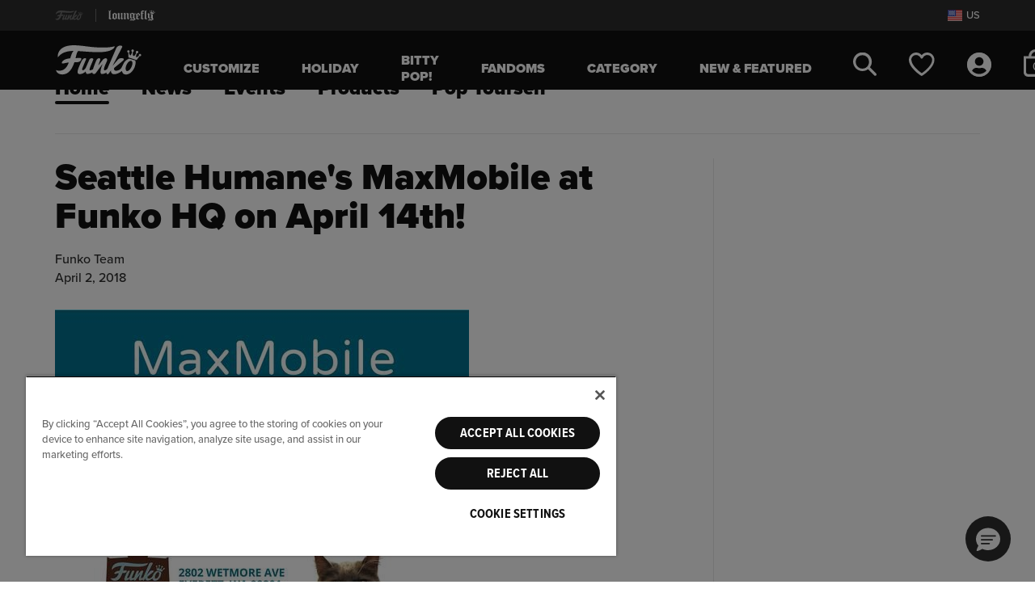

--- FILE ---
content_type: text/html;charset=UTF-8
request_url: https://funko.com/funko-blog-home/seattle-humanes-maxmobile-at-funko-hq-on-april-14th.html
body_size: 26735
content:

<!DOCTYPE html>














<!-- Include Page Designer Campaign Banner JavaScript and Styles only once here rather than at component level. -->
<!-- There should only be one Campagin Banner added on a PD page. Multiple Banners is unsupported at the moment. -->

<html lang="en-US">
<head>

<meta charset="utf-8" />

<meta http-equiv="x-ua-compatible" content="ie=edge" />

<meta name="viewport" content="width=device-width, initial-scale=1" />



    
    
        <title>Seattle Humane&#x27;s MaxMobile at Funko HQ on April 14th!</title>
        <meta name="description" content="Seattle Humane's MaxMobile at Funko HQ on April 14th!"/>
    

    <meta name="keywords" content="Funko"/>

    
    









<link rel="icon" type="image/png" href="/on/demandware.static/Sites-FunkoUS-Site/-/default/dw18bdff4c/images/favicons/funko-favicon-96x96.png" sizes="96x96" />
<link rel="icon" type="image/svg+xml" href="/on/demandware.static/Sites-FunkoUS-Site/-/default/dwe832d8d5/images/favicons/funko-favicon.svg" />
<link rel="shortcut icon" href="/on/demandware.static/Sites-FunkoUS-Site/-/default/dwdb4a52b1/images/favicons/funko-favicon.ico" />
<link rel="mask-icon" href="/on/demandware.static/Sites-FunkoUS-Site/-/default/dwf8aba864/images/favicons/funko-favicon-256x256.png" color="#087ce6" />

<link rel="stylesheet" href="/on/demandware.static/Sites-FunkoUS-Site/-/en_US/v1767288690260/css/fnk-global.css" />
<link rel="preload" href="/on/demandware.static/Sites-FunkoUS-Site/-/en_US/v1767288690260/css/fnk-skin.css" as="style" onload="this.rel='stylesheet'">



    <link rel="stylesheet" href="/on/demandware.static/Sites-FunkoUS-Site/-/en_US/v1767288690260/css/fnk-blog.css"  />


<link rel="preload" as="font" href="/on/demandware.static/Sites-FunkoUS-Site/-/default/dwb80a5af2/./fonts/ProximaNovaMedium/font.woff2" type="font/woff2" />
<link rel="preload" as="font" href="/on/demandware.static/Sites-FunkoUS-Site/-/default/dwf512a18d/./fonts/ProximaNovaBlack/font.woff2" type="font/woff2" />








  
    <script type="text/javascript" src="https://try.abtasty.com/7974fcc0b856810c4591730c08a68fd6.js"></script>
  











    
                <script type="text/javascript">
                    (function() {
                        var qtm = document.createElement('script'); qtm.type = 'text/javascript'; qtm.async = 1;
                        qtm.src = 'https://cdn.quantummetric.com/qscripts/quantum-funko.js';
                        var d = document.getElementsByTagName('script')[0];
                        !window.QuantumMetricAPI && d.parentNode.insertBefore(qtm, d);
                    })();
                </script>
            





    <link rel="preload" href="/on/demandware.static/Sites-FunkoUS-Site/-/en_US/v1767288690260/css/experience/fnk-experience-global.css" as="style" onload="this.rel='stylesheet'">



<link rel="alternate" hreflang="en-ca" href="https://funko.com/ca/funko-blog-home/seattle-humanes-maxmobile-at-funko-hq-on-april-14th.html" />

<link rel="alternate" hreflang="en-us" href="https://funko.com/funko-blog-home/seattle-humanes-maxmobile-at-funko-hq-on-april-14th.html" />

<script> window.oneTrustEnabled = true; </script>









    
        
            <script>
    window.dataLayer = window.dataLayer || [];

    var dataLayerLoadObj = {
        "event": "data_layer_loaded",
        "cart_currency_code": "USD",
        "cart_total_product_quantity": "0",
        "cart_total_product_revenue": "0.00",
        "cart_unique_product_quantity": "0",
        "page_name": "blog:Seattle Humane\'s MaxMobile at Funko HQ on April 14th!",
        "page_type": "blog",
        "user_account_login": "",
        "user_email_sha256": "",
        "user_id": "",
        "user_logged_in": "no",
        "user_is_loyalty": ""
    }
    dataLayerLoadObj.cart = [];
    
    window.dataLayer.push(dataLayerLoadObj);
    
    
</script>
        
    

    <!-- Google Tag Manager -->
    <script>
        (function(w,d,s,l,i){w[l]=w[l]||[];w[l].push({'gtm.start':
        new Date().getTime(),event:'gtm.js'});var f=d.getElementsByTagName(s)[0],
        j=d.createElement(s),dl=l!='dataLayer'?'&l='+l:'';j.async=true;j.src=
        'https://www.googletagmanager.com/gtm.js?id='+i+dl;f.parentNode.insertBefore(j,f);
        })(window,document,'script','dataLayer','GTM-WQS7828');
    </script>
    <!-- End Google Tag Manager -->
 
<script>//common/scripts.isml</script>





    


    <script defer type="text/javascript" src="/on/demandware.static/Sites-FunkoUS-Site/-/en_US/v1767288690260/js/fnk-main.js"></script>



    <script defer type="text/javascript" src="/on/demandware.static/Sites-FunkoUS-Site/-/en_US/v1767288690260/js/blog.js" ></script>

    <script defer type="text/javascript" src="/on/demandware.static/Sites-FunkoUS-Site/-/en_US/v1767288690260/js/experience-global.js" ></script>

    <script defer type="text/javascript" src="/on/demandware.static/Sites-FunkoUS-Site/-/en_US/v1767288690260/js/login.js" ></script>



   <link rel="preload" href="https://challenges.cloudflare.com/turnstile/v0/api.js?render=explicit" as="script"> 
    <script src="https://challenges.cloudflare.com/turnstile/v0/api.js?render=explicit" ></script>



<script type="text/javascript">//<!--
/* <![CDATA[ (head-active_data.js) */
var dw = (window.dw || {});
dw.ac = {
    _analytics: null,
    _events: [],
    _category: "",
    _searchData: "",
    _anact: "",
    _anact_nohit_tag: "",
    _analytics_enabled: "true",
    _timeZone: "US/Pacific",
    _capture: function(configs) {
        if (Object.prototype.toString.call(configs) === "[object Array]") {
            configs.forEach(captureObject);
            return;
        }
        dw.ac._events.push(configs);
    },
	capture: function() { 
		dw.ac._capture(arguments);
		// send to CQ as well:
		if (window.CQuotient) {
			window.CQuotient.trackEventsFromAC(arguments);
		}
	},
    EV_PRD_SEARCHHIT: "searchhit",
    EV_PRD_DETAIL: "detail",
    EV_PRD_RECOMMENDATION: "recommendation",
    EV_PRD_SETPRODUCT: "setproduct",
    applyContext: function(context) {
        if (typeof context === "object" && context.hasOwnProperty("category")) {
        	dw.ac._category = context.category;
        }
        if (typeof context === "object" && context.hasOwnProperty("searchData")) {
        	dw.ac._searchData = context.searchData;
        }
    },
    setDWAnalytics: function(analytics) {
        dw.ac._analytics = analytics;
    },
    eventsIsEmpty: function() {
        return 0 == dw.ac._events.length;
    }
};
/* ]]> */
// -->
</script>
<script type="text/javascript">//<!--
/* <![CDATA[ (head-cquotient.js) */
var CQuotient = window.CQuotient = {};
CQuotient.clientId = 'bgts-FunkoUS';
CQuotient.realm = 'BGTS';
CQuotient.siteId = 'FunkoUS';
CQuotient.instanceType = 'prd';
CQuotient.locale = 'en_US';
CQuotient.fbPixelId = '__UNKNOWN__';
CQuotient.activities = [];
CQuotient.cqcid='';
CQuotient.cquid='';
CQuotient.cqeid='';
CQuotient.cqlid='';
CQuotient.apiHost='api.cquotient.com';
/* Turn this on to test against Staging Einstein */
/* CQuotient.useTest= true; */
CQuotient.useTest = ('true' === 'false');
CQuotient.initFromCookies = function () {
	var ca = document.cookie.split(';');
	for(var i=0;i < ca.length;i++) {
	  var c = ca[i];
	  while (c.charAt(0)==' ') c = c.substring(1,c.length);
	  if (c.indexOf('cqcid=') == 0) {
		CQuotient.cqcid=c.substring('cqcid='.length,c.length);
	  } else if (c.indexOf('cquid=') == 0) {
		  var value = c.substring('cquid='.length,c.length);
		  if (value) {
		  	var split_value = value.split("|", 3);
		  	if (split_value.length > 0) {
			  CQuotient.cquid=split_value[0];
		  	}
		  	if (split_value.length > 1) {
			  CQuotient.cqeid=split_value[1];
		  	}
		  	if (split_value.length > 2) {
			  CQuotient.cqlid=split_value[2];
		  	}
		  }
	  }
	}
}
CQuotient.getCQCookieId = function () {
	if(window.CQuotient.cqcid == '')
		window.CQuotient.initFromCookies();
	return window.CQuotient.cqcid;
};
CQuotient.getCQUserId = function () {
	if(window.CQuotient.cquid == '')
		window.CQuotient.initFromCookies();
	return window.CQuotient.cquid;
};
CQuotient.getCQHashedEmail = function () {
	if(window.CQuotient.cqeid == '')
		window.CQuotient.initFromCookies();
	return window.CQuotient.cqeid;
};
CQuotient.getCQHashedLogin = function () {
	if(window.CQuotient.cqlid == '')
		window.CQuotient.initFromCookies();
	return window.CQuotient.cqlid;
};
CQuotient.trackEventsFromAC = function (/* Object or Array */ events) {
try {
	if (Object.prototype.toString.call(events) === "[object Array]") {
		events.forEach(_trackASingleCQEvent);
	} else {
		CQuotient._trackASingleCQEvent(events);
	}
} catch(err) {}
};
CQuotient._trackASingleCQEvent = function ( /* Object */ event) {
	if (event && event.id) {
		if (event.type === dw.ac.EV_PRD_DETAIL) {
			CQuotient.trackViewProduct( {id:'', alt_id: event.id, type: 'raw_sku'} );
		} // not handling the other dw.ac.* events currently
	}
};
CQuotient.trackViewProduct = function(/* Object */ cqParamData){
	var cq_params = {};
	cq_params.cookieId = CQuotient.getCQCookieId();
	cq_params.userId = CQuotient.getCQUserId();
	cq_params.emailId = CQuotient.getCQHashedEmail();
	cq_params.loginId = CQuotient.getCQHashedLogin();
	cq_params.product = cqParamData.product;
	cq_params.realm = cqParamData.realm;
	cq_params.siteId = cqParamData.siteId;
	cq_params.instanceType = cqParamData.instanceType;
	cq_params.locale = CQuotient.locale;
	
	if(CQuotient.sendActivity) {
		CQuotient.sendActivity(CQuotient.clientId, 'viewProduct', cq_params);
	} else {
		CQuotient.activities.push({activityType: 'viewProduct', parameters: cq_params});
	}
};
/* ]]> */
// -->
</script>
<!-- Demandware Apple Pay -->

<style type="text/css">ISAPPLEPAY{display:inline}.dw-apple-pay-button,.dw-apple-pay-button:hover,.dw-apple-pay-button:active{background-color:black;background-image:-webkit-named-image(apple-pay-logo-white);background-position:50% 50%;background-repeat:no-repeat;background-size:75% 60%;border-radius:5px;border:1px solid black;box-sizing:border-box;margin:5px auto;min-height:30px;min-width:100px;padding:0}
.dw-apple-pay-button:after{content:'Apple Pay';visibility:hidden}.dw-apple-pay-button.dw-apple-pay-logo-white{background-color:white;border-color:white;background-image:-webkit-named-image(apple-pay-logo-black);color:black}.dw-apple-pay-button.dw-apple-pay-logo-white.dw-apple-pay-border{border-color:black}</style>



   <script type="application/ld+json">
        {"@context":"http://schema.org/","@type":"BreadcrumbList","itemListElement":[{"@type":"ListItem","position":1,"item":{"@type":"Thing","@id":"https://funko.com/","name":"Funko"}},{"@type":"ListItem","position":2,"item":{"@type":"Thing","@id":"https://funko.com/funko-blog/","name":"Blog"}},{"@type":"ListItem","position":3,"item":{"@type":"Thing","@id":"https://funko.com/funko-blog-home/seattle-humanes-maxmobile-at-funko-hq-on-april-14th.html","name":"Seattle Humane's MaxMobile at Funko HQ on April 14th!"}}]}
    </script>



</head>
<body class=" ">





    <!-- Google Tag Manager (noscript) -->
    <noscript><iframe src="https://www.googletagmanager.com/ns.html?id=GTM-WQS7828" height="0" width="0" style="display:none;visibility:hidden"></iframe></noscript>
    <!-- End Google Tag Manager (noscript) -->


<div class="page" data-action="null" data-querystring="null" >














<header class="site-header" id="site-header" data-url="/on/demandware.store/Sites-FunkoUS-Site/en_US/SessionRedirectHandler-Start">
    <a href="#maincontent" class="skip" aria-label="Skip to main content">Skip to main content</a>
<a href="#footercontent" class="skip" aria-label="Skip to footer content">Skip to footer content</a>
    
    <div class="site-selector d-flex align-items-center">
        <div class="container h-100 position-relative">
            <div class="d-flex justify-content-between align-items-center site-selector-wrapper h-100">
                


<div class="d-flex global-brand-header align-items-center h-100">
    
        


    







    



    
    <img class="svg-symbol site-logo brand-logo" src="/on/demandware.static/Sites-FunkoUS-Site/-/default/dw8fa427ad/images/funko/svg/site-logo.svg" alt="Funko logo" role='img'  aria-labelledby='bs-funko-svg-logo' title="Funko logo" fetchpriority="high" />

        <span class="divider mx-3"></span>
        <a class="d-flex align-items-center h-100" rel="nofollow" href="https://funko.com/s/Sites-FunkoUS-Site/dw/shared_session_redirect?url=https%3A%2F%2Floungefly.com%2F" title="Go to Loungefly site">
            


    







    



    
    <img class="svg-symbol loungefly-logo " src="/on/demandware.static/Sites-FunkoUS-Site/-/default/dw6e7b27f6/images/funko/svg/loungefly-logo-white.svg" alt="Loungefly Shop" role='img'  aria-labelledby='bs-loungefly-svg-logo' title="Loungefly logo" fetchpriority="high" />

        </a>
    
</div>

                <div class="d-flex align-items-center international-sites">
                    
                    <a href="/fanrewards-join/" class="d-none loyalty-link" title="Join our fan rewards program">
                        


    







    



    
    <img class="svg-symbol loyalty-logo " src="/on/demandware.static/Sites-FunkoUS-Site/-/default/dw4c1b9d46/images/funko/svg/loyalty-logo.svg" alt="Fan Rewards Logo" role='presentation'  aria-labelledby='fan-rewards-logo' title="Fan Rewards Logo" fetchpriority="high" />

                    </a>
                    
                    <button type="button" class="d-flex bg-transparent border-0 pr-0" data-toggle="modal" data-target="#geolocationCountryListModal" aria-label="Switch site country, currently US">
                        


    









    
    <img class="svg-symbol flag " src="https://funko.com/on/demandware.static/-/Library-Sites-FunkoContentLibrary/default/dw89c4844f/images/flags/us-flag.svg" alt="United States Flag" role='img'   title="United States Flag"  />

                        <span class="locale-label pl-1  text-secondary">US</span>
                    </button>
                </div>
            </div>
        </div>
    </div>
    <nav>
        <div class="header container">
            <div class="row">
                <div class="col-12 position-static">
                    <div class="navbar-header">
                        <div class="navbar-header-left d-flex align-items-center">
                            <button class="navbar-toggler navbar-open-btn d-md-none" type="button">
    





    






    
    <svg class="svg-symbol hamburger "   aria-hidden='true'><use xlink:href="#hamburger" /></svg>

    <span class="button-label sr-only">Open Navigation</span>
</button>
                            <div class="brand d-none d-md-flex align-items-center">
                                <a class="logo-home d-inline-block" data-brand="funko" href="https://funko.com/" title="Funko Home">
                                    


    







    



    
    <img class="svg-symbol site-logo " src="/on/demandware.static/Sites-FunkoUS-Site/-/default/dw8fa427ad/images/funko/svg/site-logo.svg" alt="Funko Home" role='img'  aria-labelledby='site-header-logo' title="Funko logo" fetchpriority="high" />

                                </a>
                            </div>
                            <div class="main-menu-wrapper" aria-label="menu">
                                <button class="navbar-toggler navbar-close-btn d-none d-md-none" type="button">
    
        





    






    
    <svg class="svg-symbol menu-close-x close-icon"   aria-hidden='true'><use xlink:href="#menu-close-x" /></svg>

    
    <span class="button-label sr-only">Close Navigation</span>
</button>
                                <div class="main-menu navbar-toggleable-sm mx-md-4 mx-lg-5" id="sg-navbar-collapse">
                                    












<div class="navbar navbar-expand-md">
    <input type="hidden" name="nav-currentBrand" class="d-none" id="nav-currentBrand" value="funko"/>
    <div class="menu-group" role="navigation">
        <ul class="nav navbar-nav" aria-label="Site Navigation">
            
                
                    
                    
                        <li class="nav-item category-level-1 mx-lg-2">
                            <a href="/build-your-custom-pop" id="pop-yourself" class="nav-link nav-style-1" role="link">Customize</a>
                        </li>
                    
                
                    
                    
                        <li class="nav-item dropdown level-1 mx-lg-2">
                            <a href="https://funko.com/funko-holiday-gift-guide.html" id="funko-holiday-gift-guide" class="nav-link dropdown-toggle nav-style-1" role="button" data-toggle="dropdown" aria-expanded="false" aria-controls="funko-holiday-gift-guide-menu-l1">
                                Holiday
                                <span class="icons d-md-none">
                                    


    




    






    
    <svg class="svg-symbol plus closed-icon"  role='presentation' aria-hidden='true'><use xlink:href="#plus" /></svg>

                                    


    




    






    
    <svg class="svg-symbol minus open-icon"  role='presentation' aria-hidden='true'><use xlink:href="#minus" /></svg>

                                </span>
                            </a>
                            
                            <div class="sliding-panel">
                                



<ul class="dropdown-menu panel default-panel panel-1" role="group" aria-label="Holiday" id="funko-holiday-gift-guide-menu-l1">
    
        
            
            
            
            
            
        
        
            
            <li class="dropdown-item level-2">
                <a href="/funko-holiday-gift-guide.html" id="funko-shop-all-holiday-gifts" role="link" class="dropdown-link nav-style-2" tabindex="-1">
                    
                    Holiday Gift Guide
                </a>
            </li>
        
    
        
        
            
            <li class="dropdown-item level-2">
                <a href="https://funko.com/shop-5-and-under/" id="funko-shop-5-and-under" role="link" class="dropdown-link nav-style-2" tabindex="-1">
                    
                    Shop $5 and Under
                </a>
            </li>
        
    
        
        
            
            <li class="dropdown-item level-2">
                <a href="https://funko.com/shop-10-and-under/" id="funko-shop-10-and-under" role="link" class="dropdown-link nav-style-2" tabindex="-1">
                    
                    Shop $10 and Under
                </a>
            </li>
        
    
        
        
            
            <li class="dropdown-item level-2">
                <a href="https://funko.com/shop-20-and-under/" id="funko-shop-20-and-under" role="link" class="dropdown-link nav-style-2" tabindex="-1">
                    
                    Shop $20 and Under
                </a>
            </li>
        
    
        
        
            
            <li class="dropdown-item level-2">
                <a href="https://funko.com/holiday/gift-box-bundles/" id="funko-gift-box-bundles" role="link" class="dropdown-link nav-style-2" tabindex="-1">
                    
                    Gift Box Bundles
                </a>
            </li>
        
    
</ul>

                            </div>
                        </li>
                    
                
                    
                    
                        <li class="nav-item category-level-1 mx-lg-2">
                            <a href="/funko.com/bitty-pop.html" id="funko-bitty-pop" class="nav-link nav-style-1" role="link">Bitty Pop!</a>
                        </li>
                    
                
                    
                    
                        <li class="nav-item dropdown level-1 mx-lg-2">
                            <a href="https://funko.com/fandoms/" id="funko-fandoms" class="nav-link dropdown-toggle nav-style-1" role="button" data-toggle="dropdown" aria-expanded="false" aria-controls="funko-fandoms-menu-l1">
                                Fandoms
                                <span class="icons d-md-none">
                                    


    




    






    
    <svg class="svg-symbol plus closed-icon"  role='presentation' aria-hidden='true'><use xlink:href="#plus" /></svg>

                                    


    




    






    
    <svg class="svg-symbol minus open-icon"  role='presentation' aria-hidden='true'><use xlink:href="#minus" /></svg>

                                </span>
                            </a>
                            
                            <div class="sliding-panel">
                                



<ul class="dropdown-menu panel default-panel panel-1" role="group" aria-label="Fandoms" id="funko-fandoms-menu-l1">
    
        
            
            
            
            
            
                <li class="dropdown-item level-2">
                    <a href="https://funko.com/fandoms/" id="funko-fandoms-shopall-1" role="link" class="dropdown-link shop-all nav-style-2 with-thumb" tabindex="-1">
                        
                            <img src="/on/demandware.static/-/Sites-funko-site-catalog/default/dwdeb1cd30/category_thumbnail images/Freddy-Thumbnail.png" alt="" class="category-thumb" />
                        
                        Shop All
                    </a>
                </li>
            
        
        
            
            <li class="dropdown-item level-2">
                <a href="https://funko.com/fandoms/fan-favorites/" id="funko-fan-favorites" role="link" class="dropdown-link nav-style-2 with-thumb" tabindex="-1">
                    
                        <img src="/on/demandware.static/-/Sites-funko-site-catalog/default/dw7c1b425f/2025 Header Half Heads/Halfhead-Sonic-Thumbnail.png" alt="" class="category-thumb" />
                    
                    Fan Favorites
                </a>
            </li>
        
    
        
        
            
            <li class="dropdown-item dropdown level-2">
                <a href="https://funko.com/fandoms/anime-manga/" id="funko-anime-manga" class="dropdown-link dropdown-toggle nav-style-2 with-thumb" role="button" data-toggle="dropdown" aria-expanded="false" aria-controls="funko-anime-manga-menu-l2" tabindex="-1">
                    
                        <img src="/on/demandware.static/-/Sites-funko-site-catalog/default/dw763a4961/2025 Header Half Heads/Halfhead-Broly-Thumbnail.png" alt="" class="category-thumb" />
                    
                    Anime &amp; Manga
                    <span class="icons">
                        


    




    






    
    <svg class="svg-symbol plus closed-icon"  role='presentation' aria-hidden='true'><use xlink:href="#plus" /></svg>

                        


    




    






    
    <svg class="svg-symbol minus open-icon"  role='presentation' aria-hidden='true'><use xlink:href="#minus" /></svg>

                    </span>
                </a>
                
                
                



<ul class="dropdown-menu panel panel-2" role="group" aria-label="Anime &amp; Manga" id="funko-anime-manga-menu-l2">
    
        
            
            
            
                <li class="dropdown-item level-3 back-to-item d-none d-md-block">
                    <a href="https://funko.com/fandoms/anime-manga/" aria-label="Back to Anime &amp; Manga" id="funko-anime-manga-shopall-2" role="button" class="dropdown-link nav-style-3" tabindex="-1">
                        <div class="category-name">Anime &amp; Manga</div>
                        <div class="back-to-link mt-2">&lt; Back</div>
                    </a>
                </li>
            
            
            
                <li class="dropdown-item level-3">
                    <a href="https://funko.com/fandoms/anime-manga/" id="funko-anime-manga-shopall-2" role="link" class="dropdown-link shop-all nav-style-3" tabindex="-1">
                        
                        Shop All
                    </a>
                </li>
            
        
        
            
            <li class="dropdown-item level-3">
                <a href="https://funko.com/fandoms/anime-manga/one-piece/" id="funko-one-piece" role="link" class="dropdown-link nav-style-3 with-thumb" tabindex="-1">
                    
                        <img src="/on/demandware.static/-/Sites-funko-site-catalog/default/dwf61dc7ae/2025 Header Half Heads/Halfhead-Zoro-Thumbnail.png" alt="" class="category-thumb" />
                    
                    One Piece
                </a>
            </li>
        
    
        
        
            
            <li class="dropdown-item level-3">
                <a href="https://funko.com/fandoms/anime-manga/demon-slayer/" id="funko-demon-slayer" role="link" class="dropdown-link nav-style-3 with-thumb" tabindex="-1">
                    
                        <img src="/on/demandware.static/-/Sites-funko-site-catalog/default/dw3db22dbd/2025 Header Half Heads/Halfhead-Genya-Thumbnail.png" alt="" class="category-thumb" />
                    
                    Demon Slayer
                </a>
            </li>
        
    
        
        
            
            <li class="dropdown-item level-3">
                <a href="https://funko.com/fandoms/anime-manga/dragon-ball/" id="funko-dragon-ball" role="link" class="dropdown-link nav-style-3 with-thumb" tabindex="-1">
                    
                        <img src="/on/demandware.static/-/Sites-funko-site-catalog/default/dw85494e58/2025 Header Half Heads/Halfhead-Vegeta-Thumbnail.png" alt="" class="category-thumb" />
                    
                    Dragon Ball
                </a>
            </li>
        
    
        
        
            
            <li class="dropdown-item level-3">
                <a href="https://funko.com/fandoms/anime-manga/naruto/" id="funko-naruto" role="link" class="dropdown-link nav-style-3 with-thumb" tabindex="-1">
                    
                        <img src="/on/demandware.static/-/Sites-funko-site-catalog/default/dw9174387f/2024 Header Half Heads/Halfhead-naruto-Thumbnail.png" alt="" class="category-thumb" />
                    
                    Naruto
                </a>
            </li>
        
    
        
        
            
            <li class="dropdown-item level-3">
                <a href="https://funko.com/fandoms/anime-manga/pokemon/" id="funko-pokemon" role="link" class="dropdown-link nav-style-3 with-thumb" tabindex="-1">
                    
                        <img src="/on/demandware.static/-/Sites-funko-site-catalog/default/dwfac9d603/2025 Header Half Heads/Halfhead-Eevee-Thumbnail.png" alt="" class="category-thumb" />
                    
                    Pok&eacute;mon
                </a>
            </li>
        
    
        
        
            
            <li class="dropdown-item level-3">
                <a href="https://funko.com/fandoms/anime-manga/jujutsu-kaisen/" id="funko-jujutsu-kaisen" role="link" class="dropdown-link nav-style-3 with-thumb" tabindex="-1">
                    
                        <img src="/on/demandware.static/-/Sites-funko-site-catalog/default/dwf302f8f5/2025 Header Half Heads/Halfhead-Ryonmen-Thumbnail.png" alt="" class="category-thumb" />
                    
                    Jujutsu Kaisen
                </a>
            </li>
        
    
        
        
            
            <li class="dropdown-item level-3">
                <a href="https://funko.com/fandoms/anime-manga/my-hero-academia/" id="funko-my-hero-academia" role="link" class="dropdown-link nav-style-3 with-thumb" tabindex="-1">
                    
                        <img src="/on/demandware.static/-/Sites-funko-site-catalog/default/dw36aed331/2025 Header Half Heads/Halfhead-Deku-Thumbnail.png" alt="" class="category-thumb" />
                    
                    My Hero Academia
                </a>
            </li>
        
    
        
        
            
            <li class="dropdown-item level-3">
                <a href="https://funko.com/fandoms/anime-manga/avatar-the-last-airbender/" id="funko-avatar-the-last-airbender" role="link" class="dropdown-link nav-style-3 with-thumb" tabindex="-1">
                    
                        <img src="/on/demandware.static/-/Sites-funko-site-catalog/default/dwa671f9cd/2025 Header Half Heads/Halfhead-Sokka-Thumbnail.png" alt="" class="category-thumb" />
                    
                    Avatar: The Last Airbender
                </a>
            </li>
        
    
</ul>

            </li>
        
    
        
        
            
            <li class="dropdown-item dropdown level-2">
                <a href="https://funko.com/fandoms/animation-cartoons/" id="funko-animation-cartoons" class="dropdown-link dropdown-toggle nav-style-2 with-thumb" role="button" data-toggle="dropdown" aria-expanded="false" aria-controls="funko-animation-cartoons-menu-l2" tabindex="-1">
                    
                        <img src="/on/demandware.static/-/Sites-funko-site-catalog/default/dw49711d62/2025 Header Half Heads/Halfhead-hello-kitty-Thumbnail.png" alt="" class="category-thumb" />
                    
                    Animation &amp; Cartoons
                    <span class="icons">
                        


    




    






    
    <svg class="svg-symbol plus closed-icon"  role='presentation' aria-hidden='true'><use xlink:href="#plus" /></svg>

                        


    




    






    
    <svg class="svg-symbol minus open-icon"  role='presentation' aria-hidden='true'><use xlink:href="#minus" /></svg>

                    </span>
                </a>
                
                
                



<ul class="dropdown-menu panel panel-2" role="group" aria-label="Animation &amp; Cartoons" id="funko-animation-cartoons-menu-l2">
    
        
            
            
            
                <li class="dropdown-item level-3 back-to-item d-none d-md-block">
                    <a href="https://funko.com/fandoms/animation-cartoons/" aria-label="Back to Animation &amp; Cartoons" id="funko-animation-cartoons-shopall-2" role="button" class="dropdown-link nav-style-3" tabindex="-1">
                        <div class="category-name">Animation &amp; Cartoons</div>
                        <div class="back-to-link mt-2">&lt; Back</div>
                    </a>
                </li>
            
            
            
                <li class="dropdown-item level-3">
                    <a href="https://funko.com/fandoms/animation-cartoons/" id="funko-animation-cartoons-shopall-2" role="link" class="dropdown-link shop-all nav-style-3" tabindex="-1">
                        
                        Shop All
                    </a>
                </li>
            
        
        
            
            <li class="dropdown-item level-3">
                <a href="https://funko.com/fandoms/animation-cartoons/disney/" id="funko-disney" role="link" class="dropdown-link nav-style-3 with-thumb" tabindex="-1">
                    
                        <img src="/on/demandware.static/-/Sites-funko-site-catalog/default/dw36016493/2025 Header Half Heads/Halfhead-Winnie-Pooh-Thumbnail.png" alt="" class="category-thumb" />
                    
                    Disney
                </a>
            </li>
        
    
        
        
            
            <li class="dropdown-item level-3">
                <a href="https://funko.com/fandoms/animation-cartoons/pixar/" id="funko-pixar" role="link" class="dropdown-link nav-style-3 with-thumb" tabindex="-1">
                    
                        <img src="/on/demandware.static/-/Sites-funko-site-catalog/default/dw6f77cacf/2025 Header Half Heads/Halfhead-Sulley-Thumbnail.png" alt="" class="category-thumb" />
                    
                    Pixar
                </a>
            </li>
        
    
</ul>

            </li>
        
    
        
        
            
            <li class="dropdown-item dropdown level-2">
                <a href="https://funko.com/fandoms/comics-superheroes/" id="funko-comics-superheroes" class="dropdown-link dropdown-toggle nav-style-2 with-thumb" role="button" data-toggle="dropdown" aria-expanded="false" aria-controls="funko-comics-superheroes-menu-l2" tabindex="-1">
                    
                        <img src="/on/demandware.static/-/Sites-funko-site-catalog/default/dw00b82f75/2025 Header Half Heads/Halfhead-Captain-America-Thumbnail.png" alt="" class="category-thumb" />
                    
                    Comics &amp; Superheroes
                    <span class="icons">
                        


    




    






    
    <svg class="svg-symbol plus closed-icon"  role='presentation' aria-hidden='true'><use xlink:href="#plus" /></svg>

                        


    




    






    
    <svg class="svg-symbol minus open-icon"  role='presentation' aria-hidden='true'><use xlink:href="#minus" /></svg>

                    </span>
                </a>
                
                
                



<ul class="dropdown-menu panel panel-2" role="group" aria-label="Comics &amp; Superheroes" id="funko-comics-superheroes-menu-l2">
    
        
            
            
            
                <li class="dropdown-item level-3 back-to-item d-none d-md-block">
                    <a href="https://funko.com/fandoms/comics-superheroes/" aria-label="Back to Comics &amp; Superheroes" id="funko-comics-superheroes-shopall-2" role="button" class="dropdown-link nav-style-3" tabindex="-1">
                        <div class="category-name">Comics &amp; Superheroes</div>
                        <div class="back-to-link mt-2">&lt; Back</div>
                    </a>
                </li>
            
            
            
                <li class="dropdown-item level-3">
                    <a href="https://funko.com/fandoms/comics-superheroes/" id="funko-comics-superheroes-shopall-2" role="link" class="dropdown-link shop-all nav-style-3" tabindex="-1">
                        
                        Shop All
                    </a>
                </li>
            
        
        
            
            <li class="dropdown-item level-3">
                <a href="https://funko.com/fandoms/comics-superheroes/dc-comics/" id="funko-dc-comics" role="link" class="dropdown-link nav-style-3 with-thumb" tabindex="-1">
                    
                        <img src="/on/demandware.static/-/Sites-funko-site-catalog/default/dwc7bb3618/2025 Header Half Heads/Halfhead-GI-Joe-Thumbnail.png" alt="" class="category-thumb" />
                    
                    DC Comics
                </a>
            </li>
        
    
        
        
            
            <li class="dropdown-item level-3">
                <a href="https://funko.com/fandoms/comics-superheroes/marvel/" id="funko-marvel" role="link" class="dropdown-link nav-style-3 with-thumb" tabindex="-1">
                    
                        <img src="/on/demandware.static/-/Sites-funko-site-catalog/default/dw9f627571/2025 Header Half Heads/Halfhead-Ironman-Thumbnail.png" alt="" class="category-thumb" />
                    
                    Marvel
                </a>
            </li>
        
    
        
        
            
            <li class="dropdown-item level-3">
                <a href="/deadpool.html" id="funko-deadpool" role="link" class="dropdown-link nav-style-3 with-thumb" tabindex="-1">
                    
                        <img src="/on/demandware.static/-/Sites-funko-site-catalog/default/dwd6874148/2025 Header Half Heads/Halfhead-Lady-Deadpool-Thumbnail.png" alt="" class="category-thumb" />
                    
                    Deadpool
                </a>
            </li>
        
    
</ul>

            </li>
        
    
        
        
            
            <li class="dropdown-item dropdown level-2">
                <a href="https://funko.com/fandoms/movies-tv/" id="funko-movies-and-tv" class="dropdown-link dropdown-toggle nav-style-2 with-thumb" role="button" data-toggle="dropdown" aria-expanded="false" aria-controls="funko-movies-and-tv-menu-l2" tabindex="-1">
                    
                        <img src="/on/demandware.static/-/Sites-funko-site-catalog/default/dwb5b1783d/2025 Header Half Heads/Halfhead-Beetlejuice-Thumbnail.png" alt="" class="category-thumb" />
                    
                    Movies &amp; TV
                    <span class="icons">
                        


    




    






    
    <svg class="svg-symbol plus closed-icon"  role='presentation' aria-hidden='true'><use xlink:href="#plus" /></svg>

                        


    




    






    
    <svg class="svg-symbol minus open-icon"  role='presentation' aria-hidden='true'><use xlink:href="#minus" /></svg>

                    </span>
                </a>
                
                
                



<ul class="dropdown-menu panel panel-2" role="group" aria-label="Movies &amp; TV" id="funko-movies-and-tv-menu-l2">
    
        
            
            
            
                <li class="dropdown-item level-3 back-to-item d-none d-md-block">
                    <a href="https://funko.com/fandoms/movies-tv/" aria-label="Back to Movies &amp; TV" id="funko-movies-and-tv-shopall-2" role="button" class="dropdown-link nav-style-3" tabindex="-1">
                        <div class="category-name">Movies &amp; TV</div>
                        <div class="back-to-link mt-2">&lt; Back</div>
                    </a>
                </li>
            
            
            
                <li class="dropdown-item level-3">
                    <a href="https://funko.com/fandoms/movies-tv/" id="funko-movies-and-tv-shopall-2" role="link" class="dropdown-link shop-all nav-style-3" tabindex="-1">
                        
                        Shop All
                    </a>
                </li>
            
        
        
            
            <li class="dropdown-item level-3">
                <a href="https://funko.com/fandoms/movies-tv/action-adventure/" id="funko-action-adventure" role="link" class="dropdown-link nav-style-3 with-thumb" tabindex="-1">
                    
                        <img src="/on/demandware.static/-/Sites-funko-site-catalog/default/dw0e1ce27b/2025 Header Half Heads/Halfhead-John-Wick-Thumbnail.png" alt="" class="category-thumb" />
                    
                    Action &amp; Adventure
                </a>
            </li>
        
    
        
        
            
            <li class="dropdown-item level-3">
                <a href="https://funko.com/fandoms/movies-tv/animated-tv/" id="funko-animated-tv" role="link" class="dropdown-link nav-style-3 with-thumb" tabindex="-1">
                    
                        <img src="/on/demandware.static/-/Sites-funko-site-catalog/default/dwa9bca54f/2025 Header Half Heads/Halfhead-Beavis-Thumbnail.png" alt="" class="category-thumb" />
                    
                    Animated TV
                </a>
            </li>
        
    
        
        
            
            <li class="dropdown-item level-3">
                <a href="https://funko.com/fandoms/movies-tv/classics/" id="funko-classics" role="link" class="dropdown-link nav-style-3 with-thumb" tabindex="-1">
                    
                        <img src="/on/demandware.static/-/Sites-funko-site-catalog/default/dw7b390cec/2025 Header Half Heads/Halfhead-Claire-Thumbnail.png" alt="" class="category-thumb" />
                    
                    Classics
                </a>
            </li>
        
    
        
        
            
            <li class="dropdown-item level-3">
                <a href="https://funko.com/fandoms/movies-tv/comedy/" id="funko-comedy" role="link" class="dropdown-link nav-style-3 with-thumb" tabindex="-1">
                    
                        <img src="/on/demandware.static/-/Sites-funko-site-catalog/default/dw659f4b95/2025 Header Half Heads/Halfhead-Dorothy-Thumbnail.png" alt="" class="category-thumb" />
                    
                    Comedy
                </a>
            </li>
        
    
        
        
            
            <li class="dropdown-item level-3">
                <a href="https://funko.com/fandoms/movies-tv/family/" id="funko-family" role="link" class="dropdown-link nav-style-3 with-thumb" tabindex="-1">
                    
                        <img src="/on/demandware.static/-/Sites-funko-site-catalog/default/dw6fab5ceb/2025 Header Half Heads/Halfhead-Elmo-Thumbnail.png" alt="" class="category-thumb" />
                    
                    Family
                </a>
            </li>
        
    
        
        
            
            <li class="dropdown-item level-3">
                <a href="https://funko.com/fandoms/movies-tv/fantasy/" id="funko-fantasy" role="link" class="dropdown-link nav-style-3 with-thumb" tabindex="-1">
                    
                        <img src="/on/demandware.static/-/Sites-funko-site-catalog/default/dw16040b6f/2025 Header Half Heads/Halfhead-Nazgui-Thumbnail.png" alt="" class="category-thumb" />
                    
                    Fantasy
                </a>
            </li>
        
    
        
        
            
            <li class="dropdown-item level-3">
                <a href="https://funko.com/fandoms/movies-tv/horror/" id="funko-horror" role="link" class="dropdown-link nav-style-3 with-thumb" tabindex="-1">
                    
                        <img src="/on/demandware.static/-/Sites-funko-site-catalog/default/dw4c0cf294/2025 Header Half Heads/Halfhead-Vincent-Thumbnail.png" alt="" class="category-thumb" />
                    
                    Horror
                </a>
            </li>
        
    
</ul>

            </li>
        
    
        
        
            
            <li class="dropdown-item level-2">
                <a href="https://funko.com/fandoms/music/" id="funko-music" role="link" class="dropdown-link nav-style-2 with-thumb" tabindex="-1">
                    
                        <img src="/on/demandware.static/-/Sites-funko-site-catalog/default/dw71c535ad/2025 Header Half Heads/Halfhead-ice-spice-Thumbnail.png" alt="" class="category-thumb" />
                    
                    Music
                </a>
            </li>
        
    
        
        
            
            <li class="dropdown-item dropdown level-2">
                <a href="https://funko.com/fandoms/scifi/" id="funko-scifi" class="dropdown-link dropdown-toggle nav-style-2 with-thumb" role="button" data-toggle="dropdown" aria-expanded="false" aria-controls="funko-scifi-menu-l2" tabindex="-1">
                    
                        <img src="/on/demandware.static/-/Sites-funko-site-catalog/default/dw5b2b96fa/2025 Header Half Heads/Halfhead-Kylo-Ren-Thumbnail.png" alt="" class="category-thumb" />
                    
                    SciFi
                    <span class="icons">
                        


    




    






    
    <svg class="svg-symbol plus closed-icon"  role='presentation' aria-hidden='true'><use xlink:href="#plus" /></svg>

                        


    




    






    
    <svg class="svg-symbol minus open-icon"  role='presentation' aria-hidden='true'><use xlink:href="#minus" /></svg>

                    </span>
                </a>
                
                
                



<ul class="dropdown-menu panel panel-2" role="group" aria-label="SciFi" id="funko-scifi-menu-l2">
    
        
            
            
            
                <li class="dropdown-item level-3 back-to-item d-none d-md-block">
                    <a href="https://funko.com/fandoms/scifi/" aria-label="Back to SciFi" id="funko-scifi-shopall-2" role="button" class="dropdown-link nav-style-3" tabindex="-1">
                        <div class="category-name">SciFi</div>
                        <div class="back-to-link mt-2">&lt; Back</div>
                    </a>
                </li>
            
            
            
                <li class="dropdown-item level-3">
                    <a href="https://funko.com/fandoms/scifi/" id="funko-scifi-shopall-2" role="link" class="dropdown-link shop-all nav-style-3" tabindex="-1">
                        
                        Shop All
                    </a>
                </li>
            
        
        
            
            <li class="dropdown-item level-3">
                <a href="https://funko.com/fandoms/scifi/star-wars/" id="funko-star-wars" role="link" class="dropdown-link nav-style-3 with-thumb" tabindex="-1">
                    
                        <img src="/on/demandware.static/-/Sites-funko-site-catalog/default/dwc7eeb924/2025 Header Half Heads/Halfhead-Trooper-Thumbnail.png" alt="" class="category-thumb" />
                    
                    Star Wars
                </a>
            </li>
        
    
        
        
            
            <li class="dropdown-item level-3">
                <a href="https://funko.com/fandoms/scifi/the-mandalorian/" id="funko-the-mandalorian" role="link" class="dropdown-link nav-style-3 with-thumb" tabindex="-1">
                    
                        <img src="/on/demandware.static/-/Sites-funko-site-catalog/default/dw99df4921/2025 Header Half Heads/Halfhead-IG12-Thumbnail.png" alt="" class="category-thumb" />
                    
                    The Mandalorian
                </a>
            </li>
        
    
</ul>

            </li>
        
    
        
        
            
            <li class="dropdown-item dropdown level-2">
                <a href="https://funko.com/fandoms/sports/" id="funko-sports" class="dropdown-link dropdown-toggle nav-style-2 with-thumb" role="button" data-toggle="dropdown" aria-expanded="false" aria-controls="funko-sports-menu-l2" tabindex="-1">
                    
                        <img src="/on/demandware.static/-/Sites-funko-site-catalog/default/dwd3cd5182/2025 Header Half Heads/Halfhead-Steph-Curry-Thumbnail.png" alt="" class="category-thumb" />
                    
                    Sports
                    <span class="icons">
                        


    




    






    
    <svg class="svg-symbol plus closed-icon"  role='presentation' aria-hidden='true'><use xlink:href="#plus" /></svg>

                        


    




    






    
    <svg class="svg-symbol minus open-icon"  role='presentation' aria-hidden='true'><use xlink:href="#minus" /></svg>

                    </span>
                </a>
                
                
                



<ul class="dropdown-menu panel panel-2" role="group" aria-label="Sports" id="funko-sports-menu-l2">
    
        
            
            
            
                <li class="dropdown-item level-3 back-to-item d-none d-md-block">
                    <a href="https://funko.com/fandoms/sports/" aria-label="Back to Sports" id="funko-sports-shopall-2" role="button" class="dropdown-link nav-style-3" tabindex="-1">
                        <div class="category-name">Sports</div>
                        <div class="back-to-link mt-2">&lt; Back</div>
                    </a>
                </li>
            
            
            
                <li class="dropdown-item level-3">
                    <a href="https://funko.com/fandoms/sports/" id="funko-sports-shopall-2" role="link" class="dropdown-link shop-all nav-style-3" tabindex="-1">
                        
                        Shop All
                    </a>
                </li>
            
        
        
            
            <li class="dropdown-item level-3">
                <a href="https://funko.com/fandoms/sports/mlb/" id="funko-mlb" role="link" class="dropdown-link nav-style-3 with-thumb" tabindex="-1">
                    
                        <img src="/on/demandware.static/-/Sites-funko-site-catalog/default/dw6a7f680f/2025 Header Half Heads/Halfhead-Julio-Thumbnail.png" alt="" class="category-thumb" />
                    
                    MLB
                </a>
            </li>
        
    
        
        
            
            <li class="dropdown-item level-3">
                <a href="https://funko.com/fandoms/sports/nba/" id="funko-nba" role="link" class="dropdown-link nav-style-3 with-thumb" tabindex="-1">
                    
                        <img src="/on/demandware.static/-/Sites-funko-site-catalog/default/dwbe51a6ea/2025 Header Half Heads/Halfhead-Lebron-Thumbnail.png" alt="" class="category-thumb" />
                    
                    NBA
                </a>
            </li>
        
    
        
        
            
            <li class="dropdown-item level-3">
                <a href="https://funko.com/fandoms/sports/wnba/" id="funko-wnba" role="link" class="dropdown-link nav-style-3 with-thumb" tabindex="-1">
                    
                        <img src="/on/demandware.static/-/Sites-funko-site-catalog/default/dwf660e8cb/2025 Header Half Heads/Halfhead-Caitlin-Clark-Thumbnail.png" alt="" class="category-thumb" />
                    
                    WNBA
                </a>
            </li>
        
    
        
        
            
            <li class="dropdown-item level-3">
                <a href="https://funko.com/fandoms/sports/nfl/" id="funko-nfl" role="link" class="dropdown-link nav-style-3 with-thumb" tabindex="-1">
                    
                        <img src="/on/demandware.static/-/Sites-funko-site-catalog/default/dwd10ddb50/2025 Header Half Heads/Halfhead-AJ-Thumbnail.png" alt="" class="category-thumb" />
                    
                    NFL
                </a>
            </li>
        
    
        
        
            
            <li class="dropdown-item level-3">
                <a href="https://funko.com/fandoms/sports/mls/" id="funko-mls" role="link" class="dropdown-link nav-style-3 with-thumb" tabindex="-1">
                    
                        <img src="/on/demandware.static/-/Sites-funko-site-catalog/default/dw5292b417/2025 Header Half Heads/Halfhead-Lionel-Messi-MLS-Thumbnail.png" alt="" class="category-thumb" />
                    
                    MLS
                </a>
            </li>
        
    
        
        
            
            <li class="dropdown-item level-3">
                <a href="https://funko.com/fandoms/sports/wwe/" id="funko-wwe" role="link" class="dropdown-link nav-style-3 with-thumb" tabindex="-1">
                    
                        <img src="/on/demandware.static/-/Sites-funko-site-catalog/default/dwd93a2a62/2025 Header Half Heads/Half-Head-WWE-Stone-Cold_Transparent.png" alt="" class="category-thumb" />
                    
                    WWE
                </a>
            </li>
        
    
</ul>

            </li>
        
    
        
        
            
            <li class="dropdown-item level-2">
                <a href="https://funko.com/fandoms/retro-toys/" id="funko-retro-toys" role="link" class="dropdown-link nav-style-2 with-thumb" tabindex="-1">
                    
                        <img src="/on/demandware.static/-/Sites-funko-site-catalog/default/dw40185368/2025 Header Half Heads/Halfhead-carebear-Thumbnail.png" alt="" class="category-thumb" />
                    
                    Retro Toys
                </a>
            </li>
        
    
        
        
            
            <li class="dropdown-item dropdown level-2">
                <a href="https://funko.com/fandoms/video-games/" id="funko-video-games" class="dropdown-link dropdown-toggle nav-style-2 with-thumb" role="button" data-toggle="dropdown" aria-expanded="false" aria-controls="funko-video-games-menu-l2" tabindex="-1">
                    
                        <img src="/on/demandware.static/-/Sites-funko-site-catalog/default/dw5a581dcc/2025 Header Half Heads/Halfhead-Medarda-Thumbnail.png" alt="" class="category-thumb" />
                    
                    Video Games
                    <span class="icons">
                        


    




    






    
    <svg class="svg-symbol plus closed-icon"  role='presentation' aria-hidden='true'><use xlink:href="#plus" /></svg>

                        


    




    






    
    <svg class="svg-symbol minus open-icon"  role='presentation' aria-hidden='true'><use xlink:href="#minus" /></svg>

                    </span>
                </a>
                
                
                



<ul class="dropdown-menu panel panel-2" role="group" aria-label="Video Games" id="funko-video-games-menu-l2">
    
        
            
            
            
                <li class="dropdown-item level-3 back-to-item d-none d-md-block">
                    <a href="https://funko.com/fandoms/video-games/" aria-label="Back to Video Games" id="funko-video-games-shopall-2" role="button" class="dropdown-link nav-style-3" tabindex="-1">
                        <div class="category-name">Video Games</div>
                        <div class="back-to-link mt-2">&lt; Back</div>
                    </a>
                </li>
            
            
            
                <li class="dropdown-item level-3">
                    <a href="https://funko.com/fandoms/video-games/" id="funko-video-games-shopall-2" role="link" class="dropdown-link shop-all nav-style-3" tabindex="-1">
                        
                        Shop All
                    </a>
                </li>
            
        
        
            
            <li class="dropdown-item level-3">
                <a href="https://funko.com/fandoms/video-games/five-nights-at-freddys/" id="funko-video-games-five-nights-at-freddys" role="link" class="dropdown-link nav-style-3 with-thumb" tabindex="-1">
                    
                        <img src="/on/demandware.static/-/Sites-funko-site-catalog/default/dw268222e9/2025 Header Half Heads/Halfhead-Foxy-Thumbnail.png" alt="" class="category-thumb" />
                    
                    Five Nights at Freddy's
                </a>
            </li>
        
    
        
        
            
            <li class="dropdown-item level-3">
                <a href="/funko-fusion.html" id="funko-video-games-funko-fusion" role="link" class="dropdown-link nav-style-3 with-thumb" tabindex="-1">
                    
                        <img src="/on/demandware.static/-/Sites-funko-site-catalog/default/dw1df78ac4/2025 Header Half Heads/Halfhead-Fusion-Freddy-Thumbnail.png" alt="" class="category-thumb" />
                    
                    Funko Fusion
                </a>
            </li>
        
    
</ul>

            </li>
        
    
</ul>

                            </div>
                        </li>
                    
                
                    
                    
                        <li class="nav-item dropdown level-1 mx-lg-2">
                            <a href="https://funko.com/category/" id="funko-category" class="nav-link dropdown-toggle nav-style-1" role="button" data-toggle="dropdown" aria-expanded="false" aria-controls="funko-category-menu-l1">
                                Category
                                <span class="icons d-md-none">
                                    


    




    






    
    <svg class="svg-symbol plus closed-icon"  role='presentation' aria-hidden='true'><use xlink:href="#plus" /></svg>

                                    


    




    






    
    <svg class="svg-symbol minus open-icon"  role='presentation' aria-hidden='true'><use xlink:href="#minus" /></svg>

                                </span>
                            </a>
                            
                            <div class="sliding-panel">
                                



<ul class="dropdown-menu panel default-panel panel-1" role="group" aria-label="Category" id="funko-category-menu-l1">
    
        
            
            
            
            
            
        
        
            
            <li class="dropdown-item level-2">
                <a href="https://funko.com/category/pop/" id="funko-pop" role="link" class="dropdown-link nav-style-2 with-thumb" tabindex="-1">
                    
                        <img src="/on/demandware.static/-/Sites-funko-site-catalog/default/dwe6ff7b5e/category_thumbnail images/Halfhead-funko-gear-Thumbnail.png" alt="" class="category-thumb" />
                    
                    Pop!
                </a>
            </li>
        
    
        
        
            
            <li class="dropdown-item level-2">
                <a href="https://funko.com/category/calendars/" id="funko-calendars" role="link" class="dropdown-link nav-style-2 with-thumb" tabindex="-1">
                    
                        <img src="/on/demandware.static/-/Sites-funko-site-catalog/default/dw4eb7f8b4/2025 Header Half Heads/HalfHead-AdventCalendars-Stitch-2.png" alt="" class="category-thumb" />
                    
                    Calendars
                </a>
            </li>
        
    
        
        
            
            <li class="dropdown-item level-2">
                <a href="https://funko.com/category/premium-blind-box/" id="funko-premium-blind-box" role="link" class="dropdown-link nav-style-2 with-thumb" tabindex="-1">
                    
                        <img src="/on/demandware.static/-/Sites-funko-site-catalog/default/dw506a9e20/2025 Header Half Heads/Half-Head-PBB-MYSTERY-FFS3.png" alt="" class="category-thumb" />
                    
                    Premium Blind Box
                </a>
            </li>
        
    
        
        
            
            <li class="dropdown-item level-2">
                <a href="https://funko.com/category/mini-figures/" id="funko-minis" role="link" class="dropdown-link nav-style-2 with-thumb" tabindex="-1">
                    
                        <img src="/on/demandware.static/-/Sites-funko-site-catalog/default/dwaf1865ac/2025 Header Half Heads/Halfhead-Bubble-tea-keychain-Thumbnail.png" alt="" class="category-thumb" />
                    
                    Mini Figures
                </a>
            </li>
        
    
        
        
            
            <li class="dropdown-item level-2">
                <a href="https://funko.com/category/funko-gear/" id="funko-funko-gear" role="link" class="dropdown-link nav-style-2 with-thumb" tabindex="-1">
                    
                        <img src="/on/demandware.static/-/Sites-funko-site-catalog/default/dw3ce056cd/category_thumbnail images/Halfhead-funkogear-crown.png" alt="" class="category-thumb" />
                    
                    Funko Gear
                </a>
            </li>
        
    
        
        
            
            <li class="dropdown-item level-2">
                <a href="https://funko.com/category/pins/" id="funko-pins" role="link" class="dropdown-link nav-style-2 with-thumb" tabindex="-1">
                    
                        <img src="/on/demandware.static/-/Sites-funko-site-catalog/default/dwa7accc8e/2025 Header Half Heads/Halfhead-Loki-Thumbnail.png" alt="" class="category-thumb" />
                    
                    Pins
                </a>
            </li>
        
    
        
        
            
            <li class="dropdown-item level-2">
                <a href="https://funko.com/category/apparel/" id="funko-apparel" role="link" class="dropdown-link nav-style-2 with-thumb" tabindex="-1">
                    
                        <img src="/on/demandware.static/-/Sites-funko-site-catalog/default/dwfc7a0ddc/2025 Header Half Heads/Halfhead-Tee-demon-Thumbnail.png" alt="" class="category-thumb" />
                    
                    Apparel
                </a>
            </li>
        
    
        
        
            
            <li class="dropdown-item level-2">
                <a href="https://funko.com/category/accessories/" id="funko-accessories" role="link" class="dropdown-link nav-style-2 with-thumb" tabindex="-1">
                    
                        <img src="/on/demandware.static/-/Sites-funko-site-catalog/default/dw57dab7e9/2025 Header Half Heads/Halfhead-yugioh-bakcpack-Thumbnail.png" alt="" class="category-thumb" />
                    
                    Accessories
                </a>
            </li>
        
    
</ul>

                            </div>
                        </li>
                    
                
                    
                    
                        <li class="nav-item dropdown level-1 mx-lg-2">
                            <a href="https://funko.com/new-featured/" id="funko-featured" class="nav-link dropdown-toggle nav-style-1" role="button" data-toggle="dropdown" aria-expanded="false" aria-controls="funko-featured-menu-l1">
                                New &amp; Featured
                                <span class="icons d-md-none">
                                    


    




    






    
    <svg class="svg-symbol plus closed-icon"  role='presentation' aria-hidden='true'><use xlink:href="#plus" /></svg>

                                    


    




    






    
    <svg class="svg-symbol minus open-icon"  role='presentation' aria-hidden='true'><use xlink:href="#minus" /></svg>

                                </span>
                            </a>
                            
                            <div class="sliding-panel">
                                



<ul class="dropdown-menu panel default-panel panel-1" role="group" aria-label="New &amp; Featured" id="funko-featured-menu-l1">
    
        
            
            
            
            
            
        
        
            
            <li class="dropdown-item level-2">
                <a href="https://funko.com/new-featured/bundles/" id="funko-bundles" role="link" class="dropdown-link nav-style-2 with-thumb" tabindex="-1">
                    
                        <img src="/on/demandware.static/-/Sites-funko-site-catalog/default/dwdcd826e7/2025 Header Half Heads/HALF-HEAD_BUNDLES_ST.png" alt="" class="category-thumb" />
                    
                    Bundles
                </a>
            </li>
        
    
        
        
            
            <li class="dropdown-item level-2">
                <a href="https://funko.com/limited-edition-drops/" id="funko-limited-edition-drops" role="link" class="dropdown-link nav-style-2 with-thumb" tabindex="-1">
                    
                        <img src="/on/demandware.static/-/Sites-funko-site-catalog/default/dw2686360c/2025 Header Half Heads/Half-Head-LE-Mad-Hatter.png" alt="" class="category-thumb" />
                    
                    Limited Edition
                </a>
            </li>
        
    
        
        
            
            <li class="dropdown-item level-2">
                <a href="https://funko.com/new-featured/new-releases/" id="funko-new" role="link" class="dropdown-link nav-style-2 with-thumb" tabindex="-1">
                    
                        <img src="/on/demandware.static/-/Sites-funko-site-catalog/default/dwf7c800f1/2025 Header Half Heads/Halfhead-Boba-fett-Thumbnail.png" alt="" class="category-thumb" />
                    
                    New Releases
                </a>
            </li>
        
    
        
        
            
            <li class="dropdown-item level-2">
                <a href="https://funko.com/new-featured/exclusives/" id="funko-exclusives" role="link" class="dropdown-link nav-style-2 with-thumb" tabindex="-1">
                    
                        <img src="/on/demandware.static/-/Sites-funko-site-catalog/default/dw88ccdb42/2025 Header Half Heads/Halfhead-Rainbow-Brite-Thumbnail.png" alt="" class="category-thumb" />
                    
                    Exclusives
                </a>
            </li>
        
    
        
        
            
            <li class="dropdown-item level-2">
                <a href="https://funko.com/new-featured/best-sellers/" id="funko-best-sellers" role="link" class="dropdown-link nav-style-2 with-thumb" tabindex="-1">
                    
                        <img src="/on/demandware.static/-/Sites-funko-site-catalog/default/dwf28dd78a/2025 Header Half Heads/Halfhead-Portgas-Thumbnail.png" alt="" class="category-thumb" />
                    
                    Best Sellers
                </a>
            </li>
        
    
        
        
            
            <li class="dropdown-item level-2">
                <a href="https://funko.com/new-featured/pre-order/" id="funko-pre-order" role="link" class="dropdown-link nav-style-2 with-thumb" tabindex="-1">
                    
                        <img src="/on/demandware.static/-/Sites-funko-site-catalog/default/dwaca2c033/2025 Header Half Heads/Half-Head-Littlefoot-02.png" alt="" class="category-thumb" />
                    
                    Pre-Order
                </a>
            </li>
        
    
        
        
            
            <li class="dropdown-item level-2">
                <a href="https://funko.com/new-featured/back-in-stock/" id="funko-back-in-stock" role="link" class="dropdown-link nav-style-2 with-thumb" tabindex="-1">
                    
                        <img src="/on/demandware.static/-/Sites-funko-site-catalog/default/dwd81f6777/2025 Header Half Heads/Halfhead-Spiderman-Thumbnail.png" alt="" class="category-thumb" />
                    
                    Back In Stock
                </a>
            </li>
        
    
        
        
            
            <li class="dropdown-item level-2">
                <a href="https://funko.com/new-featured/coming-soon/" id="funko-coming-soon" role="link" class="dropdown-link nav-style-2 with-thumb" tabindex="-1">
                    
                        <img src="/on/demandware.static/-/Sites-funko-site-catalog/default/dwaa129662/category_thumbnail images/Freckle-Freddy-Thumbnail.png" alt="" class="category-thumb" />
                    
                    Coming Soon
                </a>
            </li>
        
    
        
        
            
            <li class="dropdown-item level-2">
                <a href="https://funko.com/new-featured/sale/" id="funko-sale" role="link" class="dropdown-link nav-style-2 with-thumb" tabindex="-1">
                    
                        <img src="/on/demandware.static/-/Sites-funko-site-catalog/default/dw54cce05c/2025 Header Half Heads/Halfhead-Zamasu-Thumbnail.png" alt="" class="category-thumb" />
                    
                    Sale
                </a>
            </li>
        
    
</ul>

                            </div>
                        </li>
                    
                
            
            













    <li class="nav-item static-item d-md-none">
        <a href="https://funko.com/login/" class="nav-link nav-static-style" title="Login">
            <i class="svg-symbol-group profile-icon">
                


    




    






    
    <svg class="svg-symbol profile "  role='presentation' aria-hidden='true'><use xlink:href="#profile" /></svg>

            </i>
            <span class="user-message">Login</span>
        </a>
    </li>


<li class="nav-item static-item d-md-none">
    <a href="https://funko.com/wishlist/" class="nav-link nav-static-style" title="Wishlist">
        <i class="svg-symbol-group">
            
                


    




    






    
    <svg class="svg-symbol wishlist "  role='presentation' aria-hidden='true'><use xlink:href="#wishlist" /></svg>

            
        </i>
        <span class="user-message">Wishlist</span>
    </a>
</li>


    <li class="nav-item static-item loyalty-link d-md-none">
        
        
            <a href="/fanrewards-join/" class="nav-link nav-static-style" title="Join our fan rewards program">
                


    




    




    



    
    <img class="svg-symbol loyalty-logo-dark " src="/on/demandware.static/Sites-FunkoUS-Site/-/default/dwf86c0064/images/funko/svg/loyalty-logo-dark.svg" alt="Fan Rewards Logo" role='presentation' aria-hidden='true' aria-labelledby='fan-rewards-logo' title="Fan Rewards Logo"  />

                <span class="user-message">Fan Rewards</span>
            </a>
        
    </li>


            
        </ul>
    </div>
</div>

                                </div>
                            </div>
                        </div>
                        <div class="brand d-flex align-items-center d-md-none">
                            <a class="logo-home d-inline-block" data-brand="funko" href="https://funko.com/" title="Funko Home">
                                


    







    



    
    <img class="svg-symbol site-logo " src="/on/demandware.static/Sites-FunkoUS-Site/-/default/dw8fa427ad/images/funko/svg/site-logo.svg" alt="Funko Home" role='img'  aria-labelledby='svg-logo' title="Funko logo" fetchpriority="high" />

                            </a>
                        </div>
                        <div class="navbar-header-right d-flex align-items-center">
                            <div class="search d-flex align-items-center">
                                
                                    








<div class="site-search mr-3 mr-lg-7">
    <a class="search-toggle d-xl-none" data-toggle="collapse" href="#search-container-mobile" role="button" aria-expanded="false" aria-controls="search-container-mobile" aria-label="Open search form">
        










    
    <svg class="svg-symbol magnify "   ><use xlink:href="#magnify" /></svg>

    </a>
    <div class="search-container header-search-style d-none d-xl-block" role="region" aria-label="product search filter">
        <div class="sr-only">The following text field filters the results that follow as you type. Use Tab to access the results.</div>
        <form role="search" class="m-0" action="/search/" method="get" name="simpleSearch">
            <input class="search-field desktop" id="search-field-desktop" type="text" name="q" value="" data-popular-suggestions="https://funko.com/on/demandware.store/Sites-FunkoUS-Site/en_US/SearchServices-GetPopularSuggestions" placeholder="Search" aria-describedby="search-assistive-text" autocomplete="off" />
            <label for="search-field-desktop" class="sr-only">Search</label>
            <button class="search-button search-button-style" type="submit" name="search-button" aria-label="Submit search keywords">
                










    
    <svg class="svg-symbol magnify "   ><use xlink:href="#magnify" /></svg>

            </button>
            <button type="reset" name="reset-button" class="reset-button d-none" aria-label="Clear search keywords"></button>
            <div class="suggestions-wrapper" data-url="/on/demandware.store/Sites-FunkoUS-Site/en_US/SearchServices-GetSuggestions?q="></div>
            

            <!-- Instructions for screen readers -->
            <div id="search-assistive-text" class="sr-only">
                Use Up and Down arrow keys to navigate search results.
            </div>
        </form>
        <div id="live-results-desktop" class="sr-only" aria-live="assertive"></div>
    </div>

    
    <div class="collapse py-3 bg-primary search-container-mobile expanded-on-mobile position-absolute d-xl-none" id="search-container-mobile">
        <div class="container search-field-container">
            <div class="row justify-content-center justify-content-md-end">
                <div class="search-container header-search-style d-flex justify-content-center col-auto" role="region" aria-label="product search filter">
                    <div class="sr-only">The following text field filters the results that follow as you type. Use Tab to access the results.</div>
                    <form role="search" action="/search/" method="get" name="simpleSearch">
                        <input class="search-field mobile" id="search-field-mobile" type="text" name="q" value="" data-popular-suggestions="https://funko.com/on/demandware.store/Sites-FunkoUS-Site/en_US/SearchServices-GetPopularSuggestions" placeholder="Search" aria-describedby="search-assistive-text-mobile" autocomplete="off" />
                        <label for="search-field-mobile" class="sr-only">Search</label>
                        <button class="search-button search-button-style" type="submit" name="search-button" aria-label="Submit search keywords">
                            










    
    <svg class="svg-symbol magnify magnify-mobile"   ><use xlink:href="#magnify" /></svg>

                        </button>
                        <button type="reset" name="reset-button" class="reset-button" aria-label="Clear search keywords">
                            


    









    
    <svg class="svg-symbol search-close-x close-icon"  role='presentation' ><use xlink:href="#search-close-x" /></svg>

                        </button>
                        <div class="suggestions-wrapper" data-url="/on/demandware.store/Sites-FunkoUS-Site/en_US/SearchServices-GetSuggestions?q="></div>
                        

                        <!-- Instructions for screen readers -->
                        <div id="search-assistive-text-mobile" class="sr-only">
                            Use Up and Down arrow keys to navigate search results.
                        </div>
                    </form>
                    <div id="live-results-mobile" class="sr-only" aria-live="assertive"></div>
                </div>
            </div>
        </div>
    </div>
    <div id="live-results-messages" class="sr-only" data-no-results="No results available" data-results-available="results available"></div>
</div>

                                

                            </div>
                            <ul class="d-flex align-items-center mb-0 mt-1 mt-lg-2 list-unstyled">
                                


















    
        <li class="d-none d-md-block">
            <a class="wishlist-link d-block mr-5 mr-md-3 mr-lg-7" href="https://funko.com/wishlist/" aria-label="Wishlist" title="Wishlist">
                










    
    <svg class="svg-symbol wishlist "   ><use xlink:href="#wishlist" /></svg>

            </a>
        </li>
        <li class="d-none d-md-block">
            <a class="profile-link d-block mr-5 mr-md-3 mr-lg-7 " href="https://funko.com/login/" aria-label="Login" title="Login" data-show-loyalty-fan-icon="true" data-authenticated="false" data-loginmcontent-url="/on/demandware.store/Sites-FunkoUS-Site/en_US/Login-ShowAjax">
                <i class="svg-symbol-group profile-icon">
                    










    
    <svg class="svg-symbol profile "   ><use xlink:href="#profile" /></svg>

                </i>
            </a>
        </li>
    



    
    
    <span class="d-none current-location-data">
        


    









    
    <img class="svg-symbol flag " src="https://funko.com/on/demandware.static/-/Library-Sites-FunkoContentLibrary/default/dw89c4844f/images/flags/us-flag.svg" alt="United States Flag" role='img'   title="United States"  />

        <span>United States.</span>
    </span>


                                <li class="minicart" data-action-url="/on/demandware.store/Sites-FunkoUS-Site/en_US/Cart-MiniCartShow">
                                    





<div class="minicart-total">
    <a class="minicart-link d-inline-block" href="https://funko.com/cart/" title="Cart 0 Items" aria-label="Cart 0 Items" >
        








    



    
    <svg class="svg-symbol bag minicart-icon" aria-labelledby='minicart-icon'  ><title id=minicart-icon>Go to cart page</title><use xlink:href="#bag" /></svg>

        <span class="minicart-quantity">
            0
        </span>
        <span class="sr-only">items in cart</span>
    </a>
</div>
<div class="popover popover-bottom"></div>
                                </li>
                            </ul>
                        </div>
                    </div>
                </div>
            </div>
        </div>
    </nav>
    <div class="header-banner slide-up d-none">
        <div class="container">
            
                
	 


	






    
    
    
        <div class="row">
            <div class="col-12">
                <div class="promo-banner d-flex justify-content-center align-items-center" role="region" aria-label="promotional banner">
                    <p class="m-0 promo-style"><a class="free-shipping-link" href="https://funko.my.site.com/helpcenter/s/article/How-do-I-receive-free-shipping-on-Funko-com"><span style="color:#ffffff;">Free Shipping on Orders $65+</span></a></p>
                    <div class="close-button">
                        <button type="button" class="close" aria-label="Close">
                            <span aria-hidden="true">&times;</span>
                        </button>
                    </div>
                </div>
            </div>
        </div>
    

 
	
            
        </div>
    </div>
</header>







    
	 

	






<input class="wishlist-items-url" type="hidden" value="/on/demandware.store/Sites-FunkoUS-Site/en_US/Wishlist-ItemsExistence" />

<div id="maincontent" role="main" class="pb-5 pb-md-10">



<div class="container page-breadcrumbs">
    <div class="row">
        <nav class="col" aria-label="Breadcrumb">
            <ol class="breadcrumb">
                
                    <li class="breadcrumb-item">
                        
                            <a href="https://funko.com/">
                                Funko
                            </a>
                        
                    </li>
                
                    <li class="breadcrumb-item">
                        
                            <a href="https://funko.com/funko-blog/">
                                Blog
                            </a>
                        
                    </li>
                
                    <li class="breadcrumb-item">
                        
                            <a href="https://funko.com/funko-blog-home/seattle-humanes-maxmobile-at-funko-hq-on-april-14th.html" aria-current="page">
                                Seattle Humane's MaxMobile at Funko HQ on April 14th!
                            </a>
                        
                    </li>
                
            </ol>
        </nav>
    </div>
</div>





    


<div class="container">

<div class="row blog-navigation-row">
<div class="col-12">




<nav class="blog-nav" aria-label="Blog categories">
    <ul class="blog-navigation d-flex py-3 py-lg-7">
        
            
                <li class="blog-nav-item mr-5 mr-lg-7">
                    <a class="d-block active" href="/funko-blog/" aria-current="page">
                        Home
                    </a>
                </li>
            
        
            
                <li class="blog-nav-item mr-5 mr-lg-7">
                    <a class="d-block " href="/funko-blog-news/" >
                        News
                    </a>
                </li>
            
        
            
                <li class="blog-nav-item mr-5 mr-lg-7">
                    <a class="d-block " href="/funko-blog-events/" >
                        Events
                    </a>
                </li>
            
        
            
                <li class="blog-nav-item mr-5 mr-lg-7">
                    <a class="d-block " href="/funko-blog-products/" >
                        Products
                    </a>
                </li>
            
        
            
                <li class="blog-nav-item mr-5 mr-lg-7">
                    <a class="d-block " href="/funko-blog-pop-yourself/" >
                        Pop Yourself
                    </a>
                </li>
            
        
            
        
    </ul>
</nav>

</div>
</div>

<div class="blog-content pt-6 pt-lg-7null mb-8 mb-md-9">
<div class="row blog-content-row position-relative">
<div class="storepage col-12 col-lg-8 blog-content-body" id="seattle-humanes-maxmobile-at-funko-hq-on-april-14th">
<div class="blog-content-meta-info">

<h1 class="blog-content-name">
Seattle Humane's MaxMobile at Funko HQ on April 14th!
</h1>


<div class="blog-content-author text-capitalize mt-2 mt-lg-4">
Funko Team
</div>


<div class="blog-content-display-date mt-1">
April 2, 2018
</div>


<div class="log-content-image-container">
<img class="img-fluid content-image mt-4 mt-lg-6" src="https://funko.com/dw/image/v2/BGTS_PRD/on/demandware.static/-/Sites-FunkoUS-Library/default/dw960a98c6/images/funko/blog/20190625_MaxMobile_HQ.jpg?sfrm=jpg" alt="Seattle Humane's MaxMobile at Funko HQ on April 14th!" title="Seattle Humane's MaxMobile at Funko HQ on April 14th!" />
</div>

</div>
<div class="mt-4 mt-lg-6 content"><div class="experience-component experience-shared_assets-contentAsset">
<div class="pd-content-asset" >
    
        <div style="text-align: center"> <img src="https://funko.com/on/demandware.static/-/Sites-FunkoUS-Library/default/dw04779655/images/funko/blog/craftassets/20190625_MaxMobile_HQ_large.jpg" alt="" style="display: block; margin-left: auto; margin-right: auto;"><br>Are you a local Funko collector who might be looking for a new pet?? If so, make your plans to swing by Funko HQ on <strong>Saturday, April 14th</strong> between <strong>3-6pm</strong>! <br><br>Seattle Humane's 38-foot adoption bus will be parked outside Funko HQ, full of pets ready to be adopted into their forever homes!<br><br>We look forward to seeing you at Funko HQ!</div>
    
    





</div>
</div><div class="experience-component experience-shared_assets-contentAsset">
<div class="pd-content-asset" >
    
        <script async src="https://www.instagram.com/embed.js"></script>&#13;<script async src="https://platform.twitter.com/widgets.js" charset="utf-8"></script>
    
    





</div>
</div></div>
</div>
<div class="col-12 col-lg-3 offset-lg-1 recent-posts-wrapper position-static">
<div class="recent-posts-column">
<div class="sticky-element">
<div class="recent-posts-list">


	 

	

</div>
</div>
</div>
</div>
</div>
</div>
</div>

</div>


    
	 


	
    
        <div class="footer-newsletter bg-blue">    <div class="container py-7">        <img class="newsletter-char-img" src="https://funko.com/on/demandware.static/-/Sites-FunkoUS-Library/default/dw9e1edbd5/images/funko/content-asset/newsletter-char.png" alt="" role="none" loading="lazy" />        <div class="d-flex funko-form-styles flex-row justify-content-center">            <div class="newsletter-signup col-12 col-md-10 col-lg-8 px-4 px-md-7 px-lg-9 pt-8 pb-7 py-lg-9 bg-white funko-drop-bg">                <div class="h2 d-md-none">Funko's Newsletter</div>                <h2 class="h2 d-none d-md-block">Funko's Newsletter</h2>                <p class="mt-4 mt-md-5">                    Join our mailing list and be the first to hear about new releases, upcoming events, and more!                </p>                <form action="https://funko.com/on/demandware.store/Sites-FunkoUS-Site/en_US/EmailSubscribe-Subscribe" method="POST" class="email-signup-form mt-3 mt-md-4">                    <div class="form-group required">                        <label class="form-control-label" for="hpEmailSignUp">Email Address</label>                        <input class="form-control" type="email" id="hpEmailSignUp" name="hpEmailSignUp" required autocomplete="email" aria-describedby="subsribe-email-error" data-missing-error="Please enter a valid email address" data-pattern-mismatch="Please enter a valid email address" data-range-error="Must be 50 characters or less."/>                        <div class="invalid-feedback" id="subsribe-email-error"></div>                    </div>                    <button type="submit" class="btn btn-primary subscribe-email">Sign Up</button>                </form>            </div>        </div>    </div></div>
    

 
	

<footer id="footercontent" class="footer-content position-relative pt-0">
    <div class="footer-item col-12 footer-social bg-primary d-flex justify-content-center align-items-center">
        
    
    <div class="content-asset"><!-- dwMarker="content" dwContentID="b65e990bed9ba66d62452ec8b7" -->
        <ul class="list-inline list-social"><li class="mx-1 social-item rounded-circle bg-secondary"><a href="https://www.instagram.com/originalfunko/" target="_blank" class="social-outbound-link d-flex justify-content-center align-items-center h-100" title="Funko on Instagram"><img class="svg-symbol social-instagram" src="https://funko.com/on/demandware.static/-/Sites-FunkoUS-Library/default/dw32096bf9/images/funko/social/social-instagram.svg" alt="" aria-hidden="true"><span class="sr-only">Funko on Instagram!</span></a></li><li class="mx-1 social-item rounded-circle bg-secondary"><a href="https://www.youtube.com/channel/UCiBxZWamaDdlemljJ3aGPZQ" target="_blank" class="social-outbound-link d-flex justify-content-center align-items-center h-100" title="Funko on YouTube"><img class="svg-symbol social-youtube" src="https://funko.com/on/demandware.static/-/Sites-FunkoUS-Library/default/dw503a959d/images/funko/social/social-youtube.svg" alt="" aria-hidden="true"><span class="sr-only">Funko on YouTube</span></a></li><li class="mx-1 social-item rounded-circle bg-secondary"><a href="https://www.facebook.com/originalfunko" target="_blank" class="social-outbound-link d-flex justify-content-center align-items-center h-100" title="Funko on facebook"><img class="svg-symbol social-facebook" src="https://funko.com/on/demandware.static/-/Sites-FunkoUS-Library/default/dw63d34621/images/funko/social/social-facebook.svg" alt="" aria-hidden="true"><span class="sr-only">Funko on facebook</span></a></li><li class="mx-1 social-item rounded-circle bg-secondary"><a href="https://twitter.com/OriginalFunko" target="_blank" class="social-outbound-link d-flex justify-content-center align-items-center h-100" title="Funko on X"><img class="svg-symbol social-twitter" src="https://funko.com/on/demandware.static/-/Sites-FunkoUS-Library/default/dwc82978d9/images/funko/social/social-twitter.svg" alt="" aria-hidden="true"><span class="sr-only">Funko on X</span></a></li><li class="mx-1 social-item rounded-circle bg-secondary"><a href="https://www.tiktok.com/@originalfunko?lang=en" target="_blank" class="social-outbound-link d-flex justify-content-center align-items-center h-100" title="Funko on TikTok"><img class="svg-symbol social-tiktok" src="https://funko.com/on/demandware.static/-/Sites-FunkoUS-Library/default/dw03608ebf/images/funko/social/social-tiktok.svg" alt="" aria-hidden="true"><span class="sr-only">Funko on TikTok</span></a></li></ul>
    </div> <!-- End content-asset -->



    </div>

    <div class="container">
        <div class="footer-container row mt-6 mt-lg-7">
            <div class="footer-item col-12 col-lg-2 d-flex justify-content-center align-items-center d-lg-block mb-6 mb-lg-0 store">
                
    
    <div class="content-asset"><!-- dwMarker="content" dwContentID="546ec5fb674538d5c0fe923691" -->
        <p><a href="https://funko.com/" title="Funko logo "><img alt="Funko Home" class="svg-symbol site-logo" role="presentation" src="https://funko.com/on/demandware.static/-/Sites-FunkoUS-Library/default/dw89affc43/images/funko/site-logo-blue.svg" title="" loading="lazy"/></a></p>
    </div> <!-- End content-asset -->



            </div>
            <div class="col-6 col-lg-4">
                <div class="row flex-column flex-md-row">
                    <div class="col-md-6 footer-item px-2">
                        
    
    <div class="content-asset"><!-- dwMarker="content" dwContentID="2fe694c846fbde263004862ea0" -->
        <h2 class="footer-heading-style list-title">Account</h2>
<ul class="list-unstyled list-footer">
	<li><a href="https://funko.com/account/">Account</a></li>
	<li><a href="https://funko.com/orders/">Order History</a></li>
	<li><a href="/pop-yourself">Funko Pop! Yourself</a></li>
	<li><a href="/limited-edition-faq.html">Limited Edition FAQ</a></li>
	<li><a href="https://funko.com/notification-settings/">Notification Settings</a></li>
</ul>
    </div> <!-- End content-asset -->



                    </div>
                    <div class="col-md-6 footer-item px-2 mt-4 mt-md-0">
                        
    
    <div class="content-asset"><!-- dwMarker="content" dwContentID="f65467a3516a202b65c64c398d" -->
        <h2 class="footer-heading-style list-title">Assistance</h2><ul class="list-unstyled list-footer">	<li><a target="_blank" href="https://support.funko.com/hc/en-us">Support Center</a></li>	<li><a href="https://funko.com/funko-resellers/funko-resellers.html">Resellers</a></li>	<li><a href="https://funko.com/funko-returns-policy/funko-returns-policy.html">Returns Policy</a></li>	<li><a href="https://funko.com/funko-cancellation-policy/funko-cancellation-policy.html">Cancellation Policy</a></li>	<li><a href="https://funko.com/replacement-refund-policy/replacement-refund-policy.html">Replacement Policy</a></li>	<li><a href="https://funko.com/accessibility-statement/accessibility-statement.html">Accessibility Statement</a></li>	<li><a href="https://funko.com/terms-and-conditions/terms-conditions.html">Terms &amp; Conditions</a></li>	<li><a href="https://funko.com/privacy-policy/privacy-policy.html">Privacy Policy</a></li>        <li><a href="https://funko.com/privacy-policy/privacy-policy.html">California Notice at Collection</a></li>        <li><button class="ot-floating-button__open d-flex flex-row align-items-center justify-items-start">		Your Privacy Choices<img class="ml-2" alt="" src="https://funko.com/on/demandware.static/-/Sites-FunkoUS-Library/default/dw5f4a7a43/images/privacyoptions.svg" title="" role="img" width="32" height="15"/>		</button>	</li></ul>
    </div> <!-- End content-asset -->



                    </div>
                </div>
            </div>
            <div class="col-6">
                <div class="row flex-column flex-md-row">
                    <div class="col-md-6 col-lg-4 footer-item px-2">
                        
    
    <div class="content-asset"><!-- dwMarker="content" dwContentID="a7223fd3053ccdaabb6f5a2766" -->
        <h2 class="footer-heading-style list-title">About Funko</h2>
<ul class="list-unstyled list-footer">
	<li><a href="https://funko.com/funko-about-us/funko-about-us-landing.html">About Us</a></li>
	<li><a href="https://funko.com/funko-blog/">Blog</a></li>
        <li><a href="https://funko.com/a-z-brands-funko.html">Funko Brands A-Z</a></li>
	<li><a href="https://funko.com/fandom-directory.html">Fandom Directory</a></li>
        <li><a href="/funko-fusion-redeem-code/">Funko Fusion Code Redemption</a></li>
	<li><a href="https://funko.com/funko-funtv/">Fun TV</a></li>
	<li><a href="https://funko.com/funko-locations-pages/funko-locations-landing.html">Locations</a></li>
	<li><a href="https://investor.funko.com/overview/default.aspx">Investors</a></li>
	<li><a href="https://funko.com/careers-pages/careers-landing.html">Careers</a></li>
	<li><a href="https://funko.com/stores/">Store Locator</a></li>
	<li><a href="https://funko.com/funko-ebay-landing-page.html">eBay</a></li>
        <li><a href="/cdn-cgi/l/email-protection#2474766442514a4f4b0a474b49" class="footer-link">Media & Press Inquiries</a></li>
</ul>
    </div> <!-- End content-asset -->



                    </div>
                    <div class="col-md-6 col-lg-8 footer-item px-2 mt-4 mt-md-0 footer-connect">
                        <div>
    
    <div class="content-asset"><!-- dwMarker="content" dwContentID="ecf628e784724b49fe5367fbed" -->
        <h2 class="footer-heading-style list-title">Connect With Us</h2>
<ul class="list-unstyled list-footer">
	<li><a href="https://funko.com/Contact-Funko-Customer-Care-Form/">Contact Us</a></li>
	<li><a href="https://www.instagram.com/originalfunko/">Instagram</a></li>
	<li><a href="https://www.youtube.com/channel/UCiBxZWamaDdlemljJ3aGPZQ">YouTube</a></li>
	<li><a href="https://www.facebook.com/originalfunko">Facebook</a></li>
	<li><a href="https://twitter.com/OriginalFunko">Funko X</a></li>
	<li><a href="https://www.tiktok.com/@originalfunko?lang=en">TikTok</a></li>
	<li><a href="https://funko.com/funko-app.html">Funko App</a></li>
        <li><a href="https://signup.cj.com/member/signup/publisher/?cid=6094012#/branded" target=“_blank”>Become an Affiliate</a></li>
</ul>
    </div> <!-- End content-asset -->


</div>
                        <div class="d-none d-md-block">
                            
    
    <div class="content-asset"><!-- dwMarker="content" dwContentID="5f3b26e4ee0b2b698661d63bf9" -->
        <ul class="list-inline d-flex flex-md-column flex-lg-row">	<li class="mr-4 mr-md-3">		<a href="https://play.google.com/store/apps/details?id=com.popspedia&amp;hl=en_US" target="_blank" title="Funko on Google Play" class="google-play d-block lazy-load"><span class="sr-only">Funko on Google Play</span></a>	</li>	<li class="mt-0 mt-md-1 mt-lg-0">		<a href="https://apps.apple.com/us/app/funko/id1286964746" target="_blank" title="Funko on App Store" class="app-store lazy-load d-block"><span class="sr-only">Funko on App Store</span></a>	</li></ul>
    </div> <!-- End content-asset -->



                        </div>
                    </div>
                </div>
            </div>
        </div>

         <div class="d-flex d-md-none">
            
    
    <div class="content-asset"><!-- dwMarker="content" dwContentID="5f3b26e4ee0b2b698661d63bf9" -->
        <ul class="list-inline d-flex flex-md-column flex-lg-row">	<li class="mr-4 mr-md-3">		<a href="https://play.google.com/store/apps/details?id=com.popspedia&amp;hl=en_US" target="_blank" title="Funko on Google Play" class="google-play d-block lazy-load"><span class="sr-only">Funko on Google Play</span></a>	</li>	<li class="mt-0 mt-md-1 mt-lg-0">		<a href="https://apps.apple.com/us/app/funko/id1286964746" target="_blank" title="Funko on App Store" class="app-store lazy-load d-block"><span class="sr-only">Funko on App Store</span></a>	</li></ul>
    </div> <!-- End content-asset -->



        </div>

        <div class="d-flex flex-column flex-md-row pt-4 pb-8 pt-md-8 pb-md-6">
            <div class="footer-item footer-copyright pr-sm-4 d-flex align-items-center">
                
    
    <div class="content-asset"><!-- dwMarker="content" dwContentID="5987a81ec5114908983e017631" -->
        <p class="footer-copyright">&copy Funko. All rights reserved.</p>
    </div> <!-- End content-asset -->



            </div>

            <div class="footer-item d-flex footer-international mt-2 m-md-0">
                
    
    <div class="content-asset"><!-- dwMarker="content" dwContentID="4f499376a82a3cbfcfd995c7e5" -->
        <a href="#" role="button" aria-label="Select country: United States, $ USD" title="Select country" class="d-flex justify-content-center align-items-center" data-toggle="modal" data-target="#geolocationCountryListModal">  <img class="svg-symbol flag" src="https://funko.com/on/demandware.static/-/Library-Sites-FunkoContentLibrary/default/dw89c4844f/images/flags/us-flag.svg" loading="lazy" alt="US flag" />  <span class="country">United States ($)<svg class="svg-symbol chevron-down" aria-hidden="true"><use xlink:href="#chevron-down"></use></svg></span></a>
    </div> <!-- End content-asset -->



            </div>
        </div>
    </div>

    <div class="footer-item footer-char">
        


    </div>

</footer>
<input type="hidden" name="phonefield_url" value="/on/demandware.static/Sites-FunkoUS-Site/-/en_US/v1767288690260/js/intlPhoneFormatting.js" />
<input type="hidden" name="circle_check_url" value="/on/demandware.static/Sites-FunkoUS-Site/-/default/dw3d5ddd69/images/funko/svg/circle-check.svg" id="circle-check" />
<input type="hidden" name="modal_close_x_url" value="/on/demandware.static/Sites-FunkoUS-Site/-/default/dw90c2212f/images/funko/svg/modal-close-x.svg" id="modal-close-x" />
<input type="hidden" name="error_icon_url" value="/on/demandware.static/Sites-FunkoUS-Site/-/default/dwb2d8036d/images/svg/error.svg" id="error-icon" />

</div>
<div class="error-messaging"></div>
<div class="modal-background"></div>

    <div class="modal fade" tabindex="-1" role="dialog" id="ajaxModal" aria-labelledby="modalHeader">
        <div class="modal-dialog modal-dialog-centered" role="document">
            <div class="modal-content">
                        <h2 class="sr-only" id="modalHeader" aria-hidden="true"></h2>
                        <button type="button" class="close" data-dismiss="modal" aria-label="Close">
                            


    









    
    <img class="svg-symbol modal-close-x " src="/on/demandware.static/Sites-FunkoUS-Site/-/default/dw90c2212f/images/funko/svg/modal-close-x.svg" alt="" role='presentation'     />

                        </button>  
                <div class="content-target">

                </div>
            </div>
        </div>
    </div>








<div class="modal fade request-password-reset-modal centered-modal-style" id="requestPasswordResetModal" tabindex="-1" role="dialog" aria-labelledby="requestPasswordTitle">
    <div class="modal-dialog modal-sm modal-dialog-centered" role="document">
        <div class="modal-content">
            <h2 class="modal-title request-password-title" id="requestPasswordTitle">Forgot your password?</h2>
            <button type="button" class="close border-0 bg-transparent" data-dismiss="modal" aria-label="Close">
                


    









    
    <img class="svg-symbol modal-close-x " src="/on/demandware.static/Sites-FunkoUS-Site/-/default/dw90c2212f/images/funko/svg/modal-close-x.svg" alt="" role='presentation'     />

            </button>

            <div class="modal-body">
                








<form class="reset-password-form shared-form-styles" action="null" method="POST" name="email-form" id="email-form">
    <div class="request-password-body">
        <p class="lead reset-password-msg pt-3">Need your password reset? Enter your email address to get started.</p>
        <div class="form-group required mt-4">
            <p class="sr-only">* indicates a required field</p>
            <label class="form-control-label email-address-label mb-1" for="reset-password-email">
                Email Address
                <span class="required-asterisk">*</span>
            </label>
            <input id="reset-password-email" type="email" class="form-control email-address kl_email_identifier" name="loginEmail" autocomplete="email" aria-describedby="reset-password-email-error" placeholder="Email Address" required>
            <div class="invalid-feedback" id="reset-password-email-error"></div>
        </div>
    </div>
    <div class="form-actions">
        <button type="submit" id="submitEmailButton" class="btn btn-primary submit-email-btn ">
            Reset Password
        </button>
    </div>
</form>
            </div>
        </div>
    </div>
</div>



<div class="svgiconlib">
<svg xmlns="http://www.w3.org/2000/svg" xmlns:xlink="http://www.w3.org/1999/xlink" width="0" height="0" style="position:absolute">
	
		<symbol id="bag" viewBox="0 0 31 36">
			<style>.st0{fill-rule:evenodd;clip-rule:evenodd}</style><path class="st0" d="M23.8 9.7c0-4.8-3.9-8.7-8.7-8.7S6.4 4.9 6.4 9.7H0v20.8c0 3 2.4 5.5 5.4 5.5h19.5c3 0 5.4-2.4 5.4-5.5V9.7h-6.5zm-8.6-5.5c3 0 5.4 2.4 5.4 5.5H9.8c0-3 2.4-5.5 5.4-5.5zm9.7 28.4c1.2 0 2.2-1 2.2-2.2V12.9H3.2v17.5c0 1.2 1 2.2 2.2 2.2h19.5z"></path>
		</symbol>
	
		<symbol id="carat-right-md-rounded" viewBox="0 0 7 10.9">
			<path d="M1.5 10.9c-.4 0-.8-.2-1.1-.5-.6-.6-.5-1.6 0-2.2l2.9-2.8L.5 2.6C-.1 2-.1 1 .5.4 1.1-.2 2-.2 2.6.4l4 3.9c.2.3.4.7.4 1.1 0 .4-.2.8-.5 1.1l-4 3.9c-.3.4-.6.5-1 .5z"></path>
		</symbol>
	
		<symbol id="chevron-down" viewBox="0 0 20 20">
			<path fill-rule="evenodd" clip-rule="evenodd" d="M14.576 7.427c.565.57.565 1.493 0 2.063l-4.053 4.083a1.44 1.44 0 0 1-2.046 0L4.424 9.49a1.466 1.466 0 0 1 0-2.063 1.44 1.44 0 0 1 2.047 0L9.5 10.48l3.03-3.052a1.44 1.44 0 0 1 2.046 0z" fill="#111"></path>
		</symbol>
	
		<symbol id="circle-check-filled" viewBox="0 0 21 22">
			<path fill-rule="evenodd" clip-rule="evenodd" d="M10.5 21.5C16.299 21.5 21 16.799 21 11S16.299.5 10.5.5C4.7.5 0 5.201 0 11s4.7 10.5 10.5 10.5zm6.576-12.73l-7.79 7.79a.677.677 0 0 1-.959 0l-4.403-4.404a.677.677 0 0 1 0-.958l.958-.958a.677.677 0 0 1 .958 0l2.966 2.967 6.354-6.354a.677.677 0 0 1 .958 0l.958.958a.677.677 0 0 1 0 .958z" fill="#015DB0"></path>
		</symbol>
	
		<symbol id="crown" viewBox="0 0 29 21">
			<style>.st0{fill-rule:evenodd;clip-rule:evenodd}</style><path class="st0" d="M23.3 13.6l3.5-4.5c.1 0 .1.1.2.1.8.3 1.7-.2 1.9-1 .3-.8-.2-1.7-1-1.9-.8-.3-1.7.2-1.9 1-.1.4-.1.8.1 1.1-1.5 1.3-2.8 2.3-3.5 2.1-.9-.3-.2-2.8.7-5 .8.1 1.6-.3 1.8-1.1.3-.9-.2-1.8-1.1-2.1-1-.3-1.9.2-2.2 1.1-.2.6 0 1.3.4 1.7-1.2 2.2-2.4 4-3.5 3.7-1.1-.4-1-2.6-.7-5.1.6-.1 1.2-.5 1.4-1.1.3-.9-.2-1.8-1.1-2.1s-1.8.2-2.1 1.1c-.3.8.1 1.6.8 2-.6 2.4-1.5 4.8-2.4 4.5-.7-.2-1.2-1.8-1.7-3.7.3-.2.6-.5.7-.9.3-.8-.2-1.7-1-1.9-.8-.3-1.7.2-1.9 1-.3.8.2 1.7 1 1.9h.2l.2 5.8"></path>
		</symbol>
	
		<symbol id="crown-circle" viewBox="0 0 31 30">
			<circle cx="15.418" cy="15.159" r="13.929" fill="#fff" stroke="#fff" stroke-width="1.329"></circle><path fill-rule="evenodd" clip-rule="evenodd" d="M23.963 16.208c.308-.863 1.302-1.306 2.22-.99.917.315 1.411 1.27 1.102 2.132-.308.862-1.302 1.305-2.22.99a1.855 1.855 0 0 1-.22-.091l-4.62 5.341-12.13-4.176-.206-6.99a2.001 2.001 0 0 1-.203-.057c-.917-.316-1.41-1.271-1.103-2.132.31-.863 1.303-1.307 2.22-.991.918.315 1.41 1.27 1.102 2.132a1.62 1.62 0 0 1-.833.914c.45 2.099 1.03 3.829 1.836 4.107 1.05.36 2.088-2.225 2.79-4.759-.802-.433-1.2-1.353-.9-2.193.337-.94 1.42-1.423 2.421-1.08 1 .344 1.538 1.385 1.202 2.325-.242.676-.869 1.115-1.573 1.183-.369 2.673-.49 5.126.764 5.557a.59.59 0 0 0 .044.011c1.246.392 2.704-1.59 4.11-3.891-.49-.484-.693-1.2-.454-1.866.336-.94 1.42-1.423 2.42-1.08 1 .344 1.539 1.385 1.202 2.325-.304.85-1.218 1.327-2.129 1.157-1.068 2.409-1.904 5.063-.854 5.425.81.278 2.374-.727 4.07-2.098a1.588 1.588 0 0 1-.058-1.205z" fill="#D44088"></path>
		</symbol>
	
		<symbol id="crown-original" viewBox="0 0 21 12">
			<path fill-rule="evenodd" clip-rule="evenodd" d="M17.622 4.297c.01-.861.774-1.56 1.704-1.56.93 0 1.677.697 1.666 1.558-.01.86-.773 1.558-1.704 1.559-.077 0-.153-.005-.228-.014L16.537 12H4.23L1.86 5.853c-.066.006-.133.01-.202.01-.93 0-1.676-.697-1.666-1.557.01-.86.774-1.559 1.704-1.56.93 0 1.676.697 1.666 1.558a1.508 1.508 0 0 1-.47 1.067C3.954 7.098 5.02 8.458 5.838 8.458c1.066 0 1.2-2.615 1.044-5.081-.862-.14-1.51-.836-1.5-1.674.011-.938.844-1.699 1.859-1.7 1.013 0 1.827.76 1.816 1.698-.008.674-.44 1.257-1.058 1.532.5 2.489 1.157 4.705 2.429 4.704.013 0 .029-.001.043-.003 1.253-.033 1.956-2.24 2.513-4.715-.596-.28-1.003-.854-.994-1.52C12 .762 12.834.002 13.848 0c1.015 0 1.828.76 1.817 1.698-.01.848-.69 1.551-1.57 1.679-.216 2.467-.146 5.082.92 5.082.822 0 1.926-1.373 3.037-3.11a1.476 1.476 0 0 1-.43-1.052z" fill="#111"></path>
		</symbol>
	
		<symbol id="globe" viewBox="0 0 20 20">
			<path d="M10 1a9 9 0 1 0 9 9 9.01 9.01 0 0 0-9-9zm6.706 8.25h-2.609a13.776 13.776 0 0 0-1.716-5.558 6.76 6.76 0 0 1 4.325 5.558zM8.264 11.5h3.472A12.71 12.71 0 0 1 10 15.925 12.704 12.704 0 0 1 8.264 11.5zm-.1-2.25c.21-1.842.838-3.612 1.836-5.175a12.182 12.182 0 0 1 1.835 5.175h-3.67zM7.62 3.692A13.776 13.776 0 0 0 5.902 9.25H3.294A6.76 6.76 0 0 1 7.62 3.692zM3.424 11.5h2.557a14.18 14.18 0 0 0 1.639 4.808A6.766 6.766 0 0 1 3.424 11.5zm8.957 4.808a14.165 14.165 0 0 0 1.638-4.808h2.557a6.765 6.765 0 0 1-4.196 4.808z" fill="#111"></path>
		</symbol>
	
		<symbol id="hamburger" viewBox="0 0 23 19">
			<path d="M0 0h23v3H0zM0 8h23v3H0zM0 16h23v3H0z"></path>
		</symbol>
	
		<symbol id="info-white" viewBox="0 0 32 33">
			<path fill-rule="evenodd" clip-rule="evenodd" d="M15.848 3.998c6.646 0 12 5.353 12 12 0 6.646-5.354 12-12 12-6.647 0-12-5.354-12-12 0-6.647 5.353-12 12-12zm0 2.4c-5.354 0-9.6 4.246-9.6 9.6 0 5.353 4.246 9.6 9.6 9.6 5.353 0 9.6-4.247 9.6-9.6 0-5.354-3.693-9.6-9.6-9.6zm1.846 14.396h1.108v2.031h-4.985v-2.03h1.108c.184 0 .184-.185.184-.185v-4.616c0-.184-.184-.184-.184-.184h-1.108v-2.031h3.692v6.646c-.184.185 0 .37.185.37zm-1.94-8.486a1.57 1.57 0 1 0 0-3.139 1.57 1.57 0 0 0 0 3.139z" fill="#fff"></path>
		</symbol>
	
		<symbol id="magnify" viewBox="0 0 16 16">
			<path d="M15.7 14.3l-.5-.5-2.5-2.5-1.1-1.1-.1-.1c.1-.2.2-.4.4-.6 1.8-3.1.7-7-2.3-8.8S2.6 0 .9 3c-1.8 3.1-.7 7 2.3 8.8 2.3 1.3 5 1.1 7-.4l.1.1 1.1 1.1 2.5 2.5.5.5c.4.4 1 .4 1.4 0 .3-.3.3-.9-.1-1.3zM4.1 10.4C1.9 9.1 1.2 6.3 2.4 4.1c1.3-2.2 4.1-2.9 6.2-1.7 2.2 1.3 2.9 4.1 1.7 6.3s-4 3-6.2 1.7z"></path>
		</symbol>
	
		<symbol id="menu-close-x" viewBox="0 0 20 20">
			<path d="M18.3 19.7L10 11.4l-8.3 8.3-1.4-1.4L8.6 10 .3 1.7 1.7.3 10 8.6 18.3.3l1.4 1.4-8.3 8.3 8.3 8.3z"></path>
		</symbol>
	
		<symbol id="minus" viewBox="0 0 18 18">
			<path d="M0 7h18v4H0z"></path>
		</symbol>
	
		<symbol id="plus" viewBox="0 0 18 18">
			<path d="M7 0h4v18H7z"></path><path d="M0 7h18v4H0z"></path>
		</symbol>
	
		<symbol id="profile" viewBox="0 0 30 30">
			<style>.st0{fill-rule:evenodd;clip-rule:evenodd}</style><path class="st0" d="M15 0C6.7 0 0 6.7 0 15s6.7 15 15 15 15-6.7 15-15S23.3 0 15 0zm0 5.8c2.9 0 5.3 2.4 5.3 5.3s-2.4 5.3-5.3 5.3-5.3-2.4-5.3-5.3 2.4-5.3 5.3-5.3zM6.1 22.5c2.1 2.5 5.3 4.1 8.9 4.1s6.7-1.6 8.9-4.1c-1.1-2.1-3.4-3.6-6-3.6-.1 0-.3 0-.4.1-.8.3-1.6.4-2.5.4s-1.7-.2-2.5-.4c-.1 0-.3-.1-.4-.1-2.6-.1-4.8 1.4-6 3.6z"></path>
		</symbol>
	
		<symbol id="search-close-x" viewBox="0 0 11.3 10.9">
			<path d="M.4 9.968l9.964-9.976.92.919-9.964 9.975z"></path><path d="M.003.93l.92-.92 9.97 9.97-.92.92z"></path>
		</symbol>
	
		<symbol id="star" viewBox="0 0 91 90">
			<path d="M44.165.76a1.662 1.662 0 0 1 2.654 0l6.91 9.17a1.661 1.661 0 0 0 1.902.558l10.77-3.977a1.662 1.662 0 0 1 2.233 1.434l.856 11.45c.054.73.582 1.34 1.298 1.498l11.21 2.476a1.662 1.662 0 0 1 1.103 2.414l-5.47 10.094a1.662 1.662 0 0 0 .283 1.963l8.092 8.144c.778.784.59 2.095-.378 2.627l-10.059 5.535a1.662 1.662 0 0 0-.823 1.803l2.404 11.227a1.662 1.662 0 0 1-1.738 2.005L63.958 68.4a1.662 1.662 0 0 0-1.668 1.072l-4.047 10.744a1.662 1.662 0 0 1-2.547.748l-9.212-6.85a1.661 1.661 0 0 0-1.983 0l-9.213 6.85a1.662 1.662 0 0 1-2.547-.748l-4.046-10.744a1.662 1.662 0 0 0-1.668-1.072l-11.455.782a1.662 1.662 0 0 1-1.737-2.005l2.404-11.227a1.662 1.662 0 0 0-.824-1.803L5.357 48.61a1.662 1.662 0 0 1-.378-2.627l8.092-8.144c.517-.52.631-1.318.282-1.963l-5.47-10.094a1.662 1.662 0 0 1 1.103-2.414l11.21-2.476a1.662 1.662 0 0 0 1.299-1.499l.856-11.449a1.662 1.662 0 0 1 2.232-1.434l10.77 3.977a1.662 1.662 0 0 0 1.903-.559l6.91-9.168z" fill="#FFC700" filter="url(#a)"></path><defs><filter id="a" x=".496" y=".099" width="89.992" height="89.192" filterUnits="userSpaceOnUse" color-interpolation-filters="sRGB"><feFlood flood-opacity="0" result="BackgroundImageFix"></feFlood><feColorMatrix in="SourceAlpha" values="0 0 0 0 0 0 0 0 0 0 0 0 0 0 0 0 0 0 127 0" result="hardAlpha"></feColorMatrix><feOffset dy="4"></feOffset><feGaussianBlur stdDeviation="2"></feGaussianBlur><feComposite in2="hardAlpha" operator="out"></feComposite><feColorMatrix values="0 0 0 0 0.0666667 0 0 0 0 0.0666667 0 0 0 0 0.0666667 0 0 0 0.25 0"></feColorMatrix><feBlend in2="BackgroundImageFix" result="effect1_dropShadow_1436_3017"></feBlend><feBlend in="SourceGraphic" in2="effect1_dropShadow_1436_3017" result="shape"></feBlend></filter></defs>
		</symbol>
	
		<symbol id="wishlist" viewBox="0 0 32 29">
			<style>.st0{clip-path:url(#SVGID_2_)}</style><defs><path id="SVGID_1_" d="M0 0h31.7v29H0z"></path></defs><clipPath id="SVGID_2_"><use xlink:href="#SVGID_1_" overflow="visible"></use></clipPath><path d="M22.7 0c-2.6 0-5.1 1.2-6.8 3.2C14.2 1.2 11.6 0 9 0 4 0 0 4.1 0 9.2v.2c.1 4 2.5 8.3 7.1 12.9 3.4 3.4 6.9 5.7 7.9 6.4.2.2.5.2.8.2.3 0 .6-.1.8-.2 1-.7 4.5-3 7.9-6.4 4.6-4.6 7-8.9 7.1-12.9v-.2c.1-5.1-3.9-9.2-8.9-9.2zM2.6 9.4H3v-.2c0-3.4 2.7-6.1 6-6.1 2.3 0 4.5 1.4 5.5 3.6.2.6.8.9 1.4.9.6 0 1.1-.4 1.4-.9 1-2.2 3.1-3.6 5.5-3.6 3.3 0 6 2.8 6 6.1v.2c-.1 3.1-2.2 6.8-6.2 10.7-2.5 2.5-5.2 4.4-6.6 5.5-1.5-1-4.1-3-6.6-5.5-4-3.9-6.1-7.6-6.2-10.7h-.6z" class="st0"></path>
		</symbol>
	
		<symbol id="wishlist-filled" viewBox="0 0 32 29">
			<path d="M22.7 0c-2.6 0-5.1 1.2-6.8 3.2C14.2 1.2 11.6 0 9 0 4 0 0 4.1 0 9.2v.2c.1 4 2.5 8.3 7.1 12.9 3.4 3.4 6.9 5.7 7.9 6.4.2.2.5.2.8.2.3 0 .6-.1.8-.2 1-.7 4.5-3 7.9-6.4 4.6-4.6 7-8.9 7.1-12.9v-.2c.1-5.1-3.9-9.2-8.9-9.2z"></path>
		</symbol>
	
</svg>

</div>

<div class="cookies-hint-wrapper position-relative">



</div>

















<link rel="stylesheet" href="/on/demandware.static/Sites-FunkoUS-Site/-/en_US/v1767288690260/css/ct-reward-modal.css" />

<div class="modal fade ct-r-modal" id="crowdtwistModal" tabindex="-1" role="dialog" aria-labelledby="crowdtwistModal">
    <div class="modal-dialog" role="document">
        <div class="modal-content">
            <div class="modal-header ct-r-modal-title">
                <div class="h5 crowdtwistModal">Redeem Reward</div>
                <button type="button" class="close" data-dismiss="modal" aria-label="Close"><span aria-hidden="true">&times;</span></button>
            </div>

            <div class="modal-body">
                <p class="alert alert-warning position-static w-auto mt-n2 mb-2 d-none" role="alert"></p>

                <div id="reward-details" class="reward-details-container d-flex">
                    <h2 class="reward-title d-block d-sm-none mb-3"></h2>
                    <div aria-label="Reward Details" class="left mr-2">
                        <img alt="Selected Reward Image" class="reward-image" ng-src="" src="/on/demandware.static/Sites-FunkoUS-Site/-/default/dw2d50d8a0/images/funko/pop-yourself-placeholder.png" />
                        <ul id="additional-images" class="d-flex mt-1 py-1"></ul>
                        <div class="numeric-details">
                            <div id="cost-label" class="label ct-r-cost-label">Cost</div>
                            <div aria-labelledby="cost-label" class="ct-points-color cost-points"></div>
                            <div id="cost-label" class="label ct-r-cost-label mt-3">Redeemable Points</div>
                            <div aria-labelledby="cost-label" class="ct-points-color loyalty-points"></div>
                        </div>
                    </div>
                    <div aria-label="Reward Description" class="right">
                        <h2 class="reward-title d-none d-sm-block"></h2>
                        <p class="reward-description mt-2"></p>
                        <div class="rewards-form">
                            








<form class="reward-redeem-form shared-form-styles" action="/on/demandware.store/Sites-FunkoUS-Site/en_US/CrowdTwist-Redeem" method="POST" name="redemption-form" id="redemption-form">
    <div class="reward-redeem-body">
        <div class="form-group required mt-4">
            <label class="form-control-label quantity-label mb-1" for="redeem-quantity">
                Quantity
            </label>
            <select id="redeem-quantity" required="required" name="redeemqty">
            </select>
            <input type="hidden" name="pid" value=""/>
        </div>
    </div>
    <div class="form-actions">
        <button type="submit" id="submitRewardButton" class="btn btn-primary submit-email-btn ">
            Confirm
        </button>
    </div>
</form>
                        </div>
                    </div>
                </div>
                <div class="sweepstake-subscribed-message hidden">
                    <span>Success! You&rsquo;ve been entered into the sweepstake. Stay tuned for the results!</span>
                </div>
            </div>
        </div>
    </div>
</div>


<input type="hidden" class="add-to-cart-url" value="/on/demandware.store/Sites-FunkoUS-Site/en_US/Cart-AddProduct"/>









<div class="modal right fade geolocation-country-list-modal" id="geolocationCountryListModal" tabindex="-1"
        aria-labelledby="geolocationCountryListModalHeader" role="dialog" aria-hidden="true">
    <div class="modal-dialog position-fixed m-auto h-100" role="document">
        <div class="modal-content h-100 rounded-0">
            <button type="button" class="close" data-dismiss="modal" aria-label="Close">
                


    









    
    <img class="svg-symbol modal-close-x " src="/on/demandware.static/Sites-FunkoUS-Site/-/default/dw90c2212f/images/funko/svg/modal-close-x.svg" alt="" role='presentation'     />

            </button>
            <div class="modal-body px-4 px-md-6">
                <!-- Heading Section -->
                <div class="geolocation-heading-style font-family-regular text-center my-6 mt-md-6" tabindex="0">
                    <h2 id="geolocationCountryListModalHeader" class="h3  mt-3">Select Your Location</h2>

                    <div class="selected-country current-location-message mt-1">
                        Your current location is
                    </div>

                    <div class="alert-text p-3 text-left d-flex mt-3">
                        


    









    
    <img class="svg-symbol error error-icon" src="/on/demandware.static/Sites-FunkoUS-Site/-/default/dwb2d8036d/images/svg/error.svg" alt="" role='presentation'     />

                        Items in your cart may be affected with updated location.
                    </div>
                </div>

                
                 

 <!-- Most Visited Countries -->   
             
    <div class="pb-7" tabindex="0">
        <h3 class="country-list-header mb-3">Most Visited</h3>
        <ul class="country-list p-0 list-unstyled" tabindex="0">
            
                
                
                  
                

                
                    <li class="country-info selected-country">
                        <a href="/on/demandware.store/Sites-FunkoUS-Site/en_US/Geolocations-SelectCountry" class="country-info pl-5 w-100 h-auto" data-dismiss="modal" aria-current="true" aria-label="Selected country: United States ($ USD)">
                        


    









    
    <img class="svg-symbol flag " src="https://funko.com/on/demandware.static/-/Library-Sites-FunkoContentLibrary/default/dw89c4844f/images/flags/us-flag.svg" alt="" role='img'   title="United States Flag"  />

                        <span class="name-symbol-section w-100 pr-5 d-flex align-items-center justify-content-between py-3">
                            <span>
                                United States
                                <span class="currency-symbol">&nbsp; $ USD</span>
                             </span>
                            


    







    



    
    <svg class="svg-symbol circle-check-filled " aria-labelledby='selected-title' role='img' ><title id=selected-title>Selected</title><use xlink:href="#circle-check-filled" /></svg>

                        </span>
                        </a>
                    </li>
                
            
                
                
                  
                

                
                    <li class="country-info">
                        <a href="/on/demandware.store/Sites-FunkoEU-Site/en_GB/Geolocations-SelectCountry" class="country-info pl-5 w-100 h-auto" title="Go to United Kingdom (&pound; GBP)" aria-label="Go to United Kingdom (&pound; GBP)" 
                        >
                            


    









    
    <img class="svg-symbol flag " src="https://funko.com/on/demandware.static/-/Library-Sites-FunkoContentLibrary/default/dw6996edce/images/flags/gb-flag.svg" alt="" role='img'   title="United Kingdom Flag"  />

                            <span class="name-symbol-section w-100 py-3">    
                                <span class="country-name"> United Kingdom</span>
                                <span class="currency-symbol">&nbsp; &pound; GBP</span>
                            </span>
                        </a>
                    </li>
                
            
                
                
                  
                

                
                    <li class="country-info">
                        <a href="/on/demandware.store/Sites-FunkoUS-Site/en_CA/Geolocations-SelectCountry" class="country-info pl-5 w-100 h-auto" title="Go to Canada ($ USD)" aria-label="Go to Canada ($ USD)" 
                        >
                            


    









    
    <img class="svg-symbol flag " src="https://funko.com/on/demandware.static/-/Library-Sites-FunkoContentLibrary/default/dwf59b1e88/images/flags/ca-flag.svg" alt="" role='img'   title="Canada Flag"  />

                            <span class="name-symbol-section w-100 py-3">    
                                <span class="country-name"> Canada</span>
                                <span class="currency-symbol">&nbsp; $ USD</span>
                            </span>
                        </a>
                    </li>
                
            
                
                
                  
                

                
                    <li class="country-info">
                        <a href="/on/demandware.store/Sites-FunkoEU-Site/en_FR/Geolocations-SelectCountry" class="country-info pl-5 w-100 h-auto" title="Go to France (&euro; EUR)" aria-label="Go to France (&euro; EUR)" 
                        >
                            


    









    
    <img class="svg-symbol flag " src="https://funko.com/on/demandware.static/-/Library-Sites-FunkoContentLibrary/default/dw81b41bc2/images/flags/fr-flag.svg" alt="" role='img'   title="France Flag"  />

                            <span class="name-symbol-section w-100 py-3">    
                                <span class="country-name"> France</span>
                                <span class="currency-symbol">&nbsp; &euro; EUR</span>
                            </span>
                        </a>
                    </li>
                
            
                
                
                  
                

                
                    <li class="country-info">
                        <a href="/on/demandware.store/Sites-FunkoEU-Site/en_DE/Geolocations-SelectCountry" class="country-info pl-5 w-100 h-auto" title="Go to Germany (&euro; EUR)" aria-label="Go to Germany (&euro; EUR)" 
                        >
                            


    









    
    <img class="svg-symbol flag " src="https://funko.com/on/demandware.static/-/Library-Sites-FunkoContentLibrary/default/dw7a993ae6/images/flags/de-flag.svg" alt="" role='img'   title="Germany Flag"  />

                            <span class="name-symbol-section w-100 py-3">    
                                <span class="country-name"> Germany</span>
                                <span class="currency-symbol">&nbsp; &euro; EUR</span>
                            </span>
                        </a>
                    </li>
                
            
                
                
                  
                

                
                    <li class="country-info">
                        <a href="/on/demandware.store/Sites-FunkoEU-Site/en_IT/Geolocations-SelectCountry" class="country-info pl-5 w-100 h-auto" title="Go to Italy (&euro; EUR)" aria-label="Go to Italy (&euro; EUR)" 
                        >
                            


    









    
    <img class="svg-symbol flag " src="https://funko.com/on/demandware.static/-/Library-Sites-FunkoContentLibrary/default/dwf0384c14/images/flags/it-flag.svg" alt="" role='img'   title="Italy Flag"  />

                            <span class="name-symbol-section w-100 py-3">    
                                <span class="country-name"> Italy</span>
                                <span class="currency-symbol">&nbsp; &euro; EUR</span>
                            </span>
                        </a>
                    </li>
                
            
                
                
                  
                

                
                    <li class="country-info">
                        <a href="/on/demandware.store/Sites-FunkoEU-Site/en_ES/Geolocations-SelectCountry" class="country-info pl-5 w-100 h-auto" title="Go to Spain (&euro; EUR)" aria-label="Go to Spain (&euro; EUR)" 
                        >
                            


    









    
    <img class="svg-symbol flag " src="https://funko.com/on/demandware.static/-/Library-Sites-FunkoContentLibrary/default/dw5c6fcc85/images/flags/es-flag.svg" alt="" role='img'   title="Spain Flag"  />

                            <span class="name-symbol-section w-100 py-3">    
                                <span class="country-name"> Spain</span>
                                <span class="currency-symbol">&nbsp; &euro; EUR</span>
                            </span>
                        </a>
                    </li>
                
            
                
                
                  
                

                
                    <li class="country-info">
                        <a href="/on/demandware.store/Sites-FunkoMX-Site/en_MX/Geolocations-SelectCountry" class="country-info pl-5 w-100 h-auto" title="Go to Mexico ($ MEX)" aria-label="Go to Mexico ($ MEX)" 
                        >
                            


    









    
    <img class="svg-symbol flag " src="https://funko.com/on/demandware.static/-/Library-Sites-FunkoContentLibrary/default/dwc5418c5e/images/flags/mx-flag.svg" alt="" role='img'   title="Mexico Flag"  />

                            <span class="name-symbol-section w-100 py-3">    
                                <span class="country-name"> Mexico</span>
                                <span class="currency-symbol">&nbsp; $ MEX</span>
                            </span>
                        </a>
                    </li>
                
            
        </ul>
    </div>


                

                    
                    <div class="pb-7"> 
                        <h3 class="country-list-header mb-3">All Locations</h3>
                        <section aria-label="Location filter" tabindex="0">
                            <!-- Search Input -->
                            <div class="search-section position-relative mb-2">
                                <div class="sr-only">The following text field filters the results that follow as you type. Use Tab to access the results.</div>
                                <div class="search-button-style pl-4">
                                    


    









    
    <svg class="svg-symbol magnify "  role='presentation' ><use xlink:href="#magnify" /></svg>

                                </div>
                                <input type="text" id="live-search" class="w-100 search-input" placeholder="Search country ..." aria-label="Search country"/>
                                <div class="results-count sr-only" aria-live="assertive" data-empty-text="no results available"
                                 data-results-text="results available"></div>
                            </div>

                            <ul id="allLocations" class="country-list  p-0 list-unstyled" tabindex="0"> 
                                
                                    
                                      
                                    
                                    

                                    
                                        <li class="country-info">
                                            <a href="/on/demandware.store/Sites-FunkoEU-Site/en_AT/Geolocations-SelectCountry" class="country-info pl-5 w-100 h-auto" title="Go to Austria (&euro; EUR)" aria-label="Go to Austria (&euro; EUR)">
                                                


    









    
    <img class="svg-symbol flag " src="https://funko.com/on/demandware.static/-/Library-Sites-FunkoContentLibrary/default/dw33e2d2fa/images/flags/at-flag.svg" alt="" role='img'   title="Austria Flag"  />

                                                <span class="name-symbol-section w-100 py-3">    
                                                    <span class="country-name"> Austria</span>
                                                    <span class="currency-symbol">&nbsp; &euro; EUR</span>
                                                </span>
                                            </a>
                                        </li>
                                    
                                
                                    
                                      
                                    
                                    

                                    
                                        <li class="country-info">
                                            <a href="/on/demandware.store/Sites-FunkoEU-Site/en_BE/Geolocations-SelectCountry" class="country-info pl-5 w-100 h-auto" title="Go to Belgium (&euro; EUR)" aria-label="Go to Belgium (&euro; EUR)">
                                                


    









    
    <img class="svg-symbol flag " src="https://funko.com/on/demandware.static/-/Library-Sites-FunkoContentLibrary/default/dw6d8d21c8/images/flags/be-flag.svg" alt="" role='img'   title="Belgium Flag"  />

                                                <span class="name-symbol-section w-100 py-3">    
                                                    <span class="country-name"> Belgium</span>
                                                    <span class="currency-symbol">&nbsp; &euro; EUR</span>
                                                </span>
                                            </a>
                                        </li>
                                    
                                
                                    
                                      
                                    
                                    

                                    
                                        <li class="country-info">
                                            <a href="/on/demandware.store/Sites-FunkoEU-Site/en_BG/Geolocations-SelectCountry" class="country-info pl-5 w-100 h-auto" title="Go to Bulgaria (&euro; EUR)" aria-label="Go to Bulgaria (&euro; EUR)">
                                                


    









    
    <img class="svg-symbol flag " src="https://funko.com/on/demandware.static/-/Library-Sites-FunkoContentLibrary/default/dwb7f06dd6/images/flags/bg-flag.svg" alt="" role='img'   title="Bulgaria Flag"  />

                                                <span class="name-symbol-section w-100 py-3">    
                                                    <span class="country-name"> Bulgaria</span>
                                                    <span class="currency-symbol">&nbsp; &euro; EUR</span>
                                                </span>
                                            </a>
                                        </li>
                                    
                                
                                    
                                      
                                    
                                    

                                    
                                        <li class="country-info">
                                            <a href="/on/demandware.store/Sites-FunkoUS-Site/en_CA/Geolocations-SelectCountry" class="country-info pl-5 w-100 h-auto" title="Go to Canada ($ USD)" aria-label="Go to Canada ($ USD)">
                                                


    









    
    <img class="svg-symbol flag " src="https://funko.com/on/demandware.static/-/Library-Sites-FunkoContentLibrary/default/dwf59b1e88/images/flags/ca-flag.svg" alt="" role='img'   title="Canada Flag"  />

                                                <span class="name-symbol-section w-100 py-3">    
                                                    <span class="country-name"> Canada</span>
                                                    <span class="currency-symbol">&nbsp; $ USD</span>
                                                </span>
                                            </a>
                                        </li>
                                    
                                
                                    
                                      
                                    
                                    

                                    
                                        <li class="country-info">
                                            <a href="/on/demandware.store/Sites-FunkoEU-Site/en_HR/Geolocations-SelectCountry" class="country-info pl-5 w-100 h-auto" title="Go to Croatia (&euro; EUR)" aria-label="Go to Croatia (&euro; EUR)">
                                                


    









    
    <img class="svg-symbol flag " src="https://funko.com/on/demandware.static/-/Library-Sites-FunkoContentLibrary/default/dw86dcd604/images/flags/hr-flag.svg" alt="" role='img'   title="Croatia Flag"  />

                                                <span class="name-symbol-section w-100 py-3">    
                                                    <span class="country-name"> Croatia</span>
                                                    <span class="currency-symbol">&nbsp; &euro; EUR</span>
                                                </span>
                                            </a>
                                        </li>
                                    
                                
                                    
                                      
                                    
                                    

                                    
                                        <li class="country-info">
                                            <a href="/on/demandware.store/Sites-FunkoEU-Site/en_CY/Geolocations-SelectCountry" class="country-info pl-5 w-100 h-auto" title="Go to Cyprus (&euro; EUR)" aria-label="Go to Cyprus (&euro; EUR)">
                                                


    









    
    <img class="svg-symbol flag " src="https://funko.com/on/demandware.static/-/Library-Sites-FunkoContentLibrary/default/dw345a8d99/images/flags/cy-flag.svg" alt="" role='img'   title="Cyprus Flag"  />

                                                <span class="name-symbol-section w-100 py-3">    
                                                    <span class="country-name"> Cyprus</span>
                                                    <span class="currency-symbol">&nbsp; &euro; EUR</span>
                                                </span>
                                            </a>
                                        </li>
                                    
                                
                                    
                                      
                                    
                                    

                                    
                                        <li class="country-info">
                                            <a href="/on/demandware.store/Sites-FunkoEU-Site/en_CZ/Geolocations-SelectCountry" class="country-info pl-5 w-100 h-auto" title="Go to Czech Republic (&euro; EUR)" aria-label="Go to Czech Republic (&euro; EUR)">
                                                


    









    
    <img class="svg-symbol flag " src="https://funko.com/on/demandware.static/-/Library-Sites-FunkoContentLibrary/default/dw8189147d/images/flags/cz-flag.svg" alt="" role='img'   title="Czech Republic Flag"  />

                                                <span class="name-symbol-section w-100 py-3">    
                                                    <span class="country-name"> Czech Republic</span>
                                                    <span class="currency-symbol">&nbsp; &euro; EUR</span>
                                                </span>
                                            </a>
                                        </li>
                                    
                                
                                    
                                      
                                    
                                    

                                    
                                        <li class="country-info">
                                            <a href="/on/demandware.store/Sites-FunkoEU-Site/en_DK/Geolocations-SelectCountry" class="country-info pl-5 w-100 h-auto" title="Go to Denmark (&euro; EUR)" aria-label="Go to Denmark (&euro; EUR)">
                                                


    









    
    <img class="svg-symbol flag " src="https://funko.com/on/demandware.static/-/Library-Sites-FunkoContentLibrary/default/dw0b3e13e5/images/flags/dk-flag.svg" alt="" role='img'   title="Denmark Flag"  />

                                                <span class="name-symbol-section w-100 py-3">    
                                                    <span class="country-name"> Denmark</span>
                                                    <span class="currency-symbol">&nbsp; &euro; EUR</span>
                                                </span>
                                            </a>
                                        </li>
                                    
                                
                                    
                                      
                                    
                                    

                                    
                                        <li class="country-info">
                                            <a href="/on/demandware.store/Sites-FunkoEU-Site/en_EE/Geolocations-SelectCountry" class="country-info pl-5 w-100 h-auto" title="Go to Estonia (&euro; EUR)" aria-label="Go to Estonia (&euro; EUR)">
                                                


    









    
    <img class="svg-symbol flag " src="https://funko.com/on/demandware.static/-/Library-Sites-FunkoContentLibrary/default/dwbb71eb47/images/flags/ee-flag.svg" alt="" role='img'   title="Estonia Flag"  />

                                                <span class="name-symbol-section w-100 py-3">    
                                                    <span class="country-name"> Estonia</span>
                                                    <span class="currency-symbol">&nbsp; &euro; EUR</span>
                                                </span>
                                            </a>
                                        </li>
                                    
                                
                                    
                                      
                                    
                                    

                                    
                                        <li class="country-info">
                                            <a href="/on/demandware.store/Sites-FunkoEU-Site/en_FI/Geolocations-SelectCountry" class="country-info pl-5 w-100 h-auto" title="Go to Finland (&euro; EUR)" aria-label="Go to Finland (&euro; EUR)">
                                                


    









    
    <img class="svg-symbol flag " src="https://funko.com/on/demandware.static/-/Library-Sites-FunkoContentLibrary/default/dw4b2d60f4/images/flags/fi-flag.svg" alt="" role='img'   title="Finland Flag"  />

                                                <span class="name-symbol-section w-100 py-3">    
                                                    <span class="country-name"> Finland</span>
                                                    <span class="currency-symbol">&nbsp; &euro; EUR</span>
                                                </span>
                                            </a>
                                        </li>
                                    
                                
                                    
                                      
                                    
                                    

                                    
                                        <li class="country-info">
                                            <a href="/on/demandware.store/Sites-FunkoEU-Site/en_FR/Geolocations-SelectCountry" class="country-info pl-5 w-100 h-auto" title="Go to France (&euro; EUR)" aria-label="Go to France (&euro; EUR)">
                                                


    









    
    <img class="svg-symbol flag " src="https://funko.com/on/demandware.static/-/Library-Sites-FunkoContentLibrary/default/dw81b41bc2/images/flags/fr-flag.svg" alt="" role='img'   title="France Flag"  />

                                                <span class="name-symbol-section w-100 py-3">    
                                                    <span class="country-name"> France</span>
                                                    <span class="currency-symbol">&nbsp; &euro; EUR</span>
                                                </span>
                                            </a>
                                        </li>
                                    
                                
                                    
                                      
                                    
                                    

                                    
                                        <li class="country-info">
                                            <a href="/on/demandware.store/Sites-FunkoEU-Site/en_DE/Geolocations-SelectCountry" class="country-info pl-5 w-100 h-auto" title="Go to Germany (&euro; EUR)" aria-label="Go to Germany (&euro; EUR)">
                                                


    









    
    <img class="svg-symbol flag " src="https://funko.com/on/demandware.static/-/Library-Sites-FunkoContentLibrary/default/dw7a993ae6/images/flags/de-flag.svg" alt="" role='img'   title="Germany Flag"  />

                                                <span class="name-symbol-section w-100 py-3">    
                                                    <span class="country-name"> Germany</span>
                                                    <span class="currency-symbol">&nbsp; &euro; EUR</span>
                                                </span>
                                            </a>
                                        </li>
                                    
                                
                                    
                                      
                                    
                                    

                                    
                                        <li class="country-info">
                                            <a href="/on/demandware.store/Sites-FunkoEU-Site/en_GR/Geolocations-SelectCountry" class="country-info pl-5 w-100 h-auto" title="Go to Greece (&euro; EUR)" aria-label="Go to Greece (&euro; EUR)">
                                                


    









    
    <img class="svg-symbol flag " src="https://funko.com/on/demandware.static/-/Library-Sites-FunkoContentLibrary/default/dw2629ceac/images/flags/gr-flag.svg" alt="" role='img'   title="Greece Flag"  />

                                                <span class="name-symbol-section w-100 py-3">    
                                                    <span class="country-name"> Greece</span>
                                                    <span class="currency-symbol">&nbsp; &euro; EUR</span>
                                                </span>
                                            </a>
                                        </li>
                                    
                                
                                    
                                      
                                    
                                    

                                    
                                        <li class="country-info">
                                            <a href="/on/demandware.store/Sites-FunkoEU-Site/en_GG/Geolocations-SelectCountry" class="country-info pl-5 w-100 h-auto" title="Go to Guernsey (&pound; GBP)" aria-label="Go to Guernsey (&pound; GBP)">
                                                


    









    
    <img class="svg-symbol flag " src="https://funko.com/on/demandware.static/-/Library-Sites-FunkoContentLibrary/default/dw6b9c989d/images/flags/gg-flag.svg" alt="" role='img'   title="Guernsey Flag"  />

                                                <span class="name-symbol-section w-100 py-3">    
                                                    <span class="country-name"> Guernsey</span>
                                                    <span class="currency-symbol">&nbsp; &pound; GBP</span>
                                                </span>
                                            </a>
                                        </li>
                                    
                                
                                    
                                      
                                    
                                    

                                    
                                        <li class="country-info">
                                            <a href="/on/demandware.store/Sites-FunkoEU-Site/en_HU/Geolocations-SelectCountry" class="country-info pl-5 w-100 h-auto" title="Go to Hungary (&euro; EUR)" aria-label="Go to Hungary (&euro; EUR)">
                                                


    









    
    <img class="svg-symbol flag " src="https://funko.com/on/demandware.static/-/Library-Sites-FunkoContentLibrary/default/dwf59e2dbf/images/flags/hu-flag.svg" alt="" role='img'   title="Hungary Flag"  />

                                                <span class="name-symbol-section w-100 py-3">    
                                                    <span class="country-name"> Hungary</span>
                                                    <span class="currency-symbol">&nbsp; &euro; EUR</span>
                                                </span>
                                            </a>
                                        </li>
                                    
                                
                                    
                                      
                                    
                                    

                                    
                                        <li class="country-info">
                                            <a href="/on/demandware.store/Sites-FunkoEU-Site/en_IE/Geolocations-SelectCountry" class="country-info pl-5 w-100 h-auto" title="Go to Ireland (&euro; EUR)" aria-label="Go to Ireland (&euro; EUR)">
                                                


    









    
    <img class="svg-symbol flag " src="https://funko.com/on/demandware.static/-/Library-Sites-FunkoContentLibrary/default/dwdb613a5f/images/flags/ie-flag.svg" alt="" role='img'   title="Ireland Flag"  />

                                                <span class="name-symbol-section w-100 py-3">    
                                                    <span class="country-name"> Ireland</span>
                                                    <span class="currency-symbol">&nbsp; &euro; EUR</span>
                                                </span>
                                            </a>
                                        </li>
                                    
                                
                                    
                                      
                                    
                                    

                                    
                                        <li class="country-info">
                                            <a href="/on/demandware.store/Sites-FunkoEU-Site/en_IM/Geolocations-SelectCountry" class="country-info pl-5 w-100 h-auto" title="Go to Isle of Man (&pound; GBP)" aria-label="Go to Isle of Man (&pound; GBP)">
                                                


    









    
    <img class="svg-symbol flag " src="https://funko.com/on/demandware.static/-/Library-Sites-FunkoContentLibrary/default/dwb4d2626b/images/flags/im-flag.svg" alt="" role='img'   title="Isle of Man Flag"  />

                                                <span class="name-symbol-section w-100 py-3">    
                                                    <span class="country-name"> Isle of Man</span>
                                                    <span class="currency-symbol">&nbsp; &pound; GBP</span>
                                                </span>
                                            </a>
                                        </li>
                                    
                                
                                    
                                      
                                    
                                    

                                    
                                        <li class="country-info">
                                            <a href="/on/demandware.store/Sites-FunkoEU-Site/en_IT/Geolocations-SelectCountry" class="country-info pl-5 w-100 h-auto" title="Go to Italy (&euro; EUR)" aria-label="Go to Italy (&euro; EUR)">
                                                


    









    
    <img class="svg-symbol flag " src="https://funko.com/on/demandware.static/-/Library-Sites-FunkoContentLibrary/default/dwf0384c14/images/flags/it-flag.svg" alt="" role='img'   title="Italy Flag"  />

                                                <span class="name-symbol-section w-100 py-3">    
                                                    <span class="country-name"> Italy</span>
                                                    <span class="currency-symbol">&nbsp; &euro; EUR</span>
                                                </span>
                                            </a>
                                        </li>
                                    
                                
                                    
                                      
                                    
                                    

                                    
                                        <li class="country-info">
                                            <a href="/on/demandware.store/Sites-FunkoEU-Site/en_JE/Geolocations-SelectCountry" class="country-info pl-5 w-100 h-auto" title="Go to Jersey (&pound; GBP)" aria-label="Go to Jersey (&pound; GBP)">
                                                


    









    
    <img class="svg-symbol flag " src="https://funko.com/on/demandware.static/-/Library-Sites-FunkoContentLibrary/default/dw10ced976/images/flags/je-flag.svg" alt="" role='img'   title="Jersey Flag"  />

                                                <span class="name-symbol-section w-100 py-3">    
                                                    <span class="country-name"> Jersey</span>
                                                    <span class="currency-symbol">&nbsp; &pound; GBP</span>
                                                </span>
                                            </a>
                                        </li>
                                    
                                
                                    
                                      
                                    
                                    

                                    
                                        <li class="country-info">
                                            <a href="/on/demandware.store/Sites-FunkoEU-Site/en_LV/Geolocations-SelectCountry" class="country-info pl-5 w-100 h-auto" title="Go to Latvia (&euro; EUR)" aria-label="Go to Latvia (&euro; EUR)">
                                                


    









    
    <img class="svg-symbol flag " src="https://funko.com/on/demandware.static/-/Library-Sites-FunkoContentLibrary/default/dw3cc39224/images/flags/lv-flag.svg" alt="" role='img'   title="Latvia Flag"  />

                                                <span class="name-symbol-section w-100 py-3">    
                                                    <span class="country-name"> Latvia</span>
                                                    <span class="currency-symbol">&nbsp; &euro; EUR</span>
                                                </span>
                                            </a>
                                        </li>
                                    
                                
                                    
                                      
                                    
                                    

                                    
                                        <li class="country-info">
                                            <a href="/on/demandware.store/Sites-FunkoEU-Site/en_LT/Geolocations-SelectCountry" class="country-info pl-5 w-100 h-auto" title="Go to Lithuania (&euro; EUR)" aria-label="Go to Lithuania (&euro; EUR)">
                                                


    









    
    <img class="svg-symbol flag " src="https://funko.com/on/demandware.static/-/Library-Sites-FunkoContentLibrary/default/dwc35111eb/images/flags/lt-flag.svg" alt="" role='img'   title="Lithuania Flag"  />

                                                <span class="name-symbol-section w-100 py-3">    
                                                    <span class="country-name"> Lithuania</span>
                                                    <span class="currency-symbol">&nbsp; &euro; EUR</span>
                                                </span>
                                            </a>
                                        </li>
                                    
                                
                                    
                                      
                                    
                                    

                                    
                                        <li class="country-info">
                                            <a href="/on/demandware.store/Sites-FunkoEU-Site/en_LU/Geolocations-SelectCountry" class="country-info pl-5 w-100 h-auto" title="Go to Luxembourg (&euro; EUR)" aria-label="Go to Luxembourg (&euro; EUR)">
                                                


    









    
    <img class="svg-symbol flag " src="https://funko.com/on/demandware.static/-/Library-Sites-FunkoContentLibrary/default/dw8c964b8b/images/flags/lu-flag.svg" alt="" role='img'   title="Luxembourg Flag"  />

                                                <span class="name-symbol-section w-100 py-3">    
                                                    <span class="country-name"> Luxembourg</span>
                                                    <span class="currency-symbol">&nbsp; &euro; EUR</span>
                                                </span>
                                            </a>
                                        </li>
                                    
                                
                                    
                                      
                                    
                                    

                                    
                                        <li class="country-info">
                                            <a href="/on/demandware.store/Sites-FunkoEU-Site/en_MT/Geolocations-SelectCountry" class="country-info pl-5 w-100 h-auto" title="Go to Malta (&euro; EUR)" aria-label="Go to Malta (&euro; EUR)">
                                                


    









    
    <img class="svg-symbol flag " src="https://funko.com/on/demandware.static/-/Library-Sites-FunkoContentLibrary/default/dw2655fc28/images/flags/mt-flag.svg" alt="" role='img'   title="Malta Flag"  />

                                                <span class="name-symbol-section w-100 py-3">    
                                                    <span class="country-name"> Malta</span>
                                                    <span class="currency-symbol">&nbsp; &euro; EUR</span>
                                                </span>
                                            </a>
                                        </li>
                                    
                                
                                    
                                      
                                    
                                    

                                    
                                        <li class="country-info">
                                            <a href="/on/demandware.store/Sites-FunkoMX-Site/en_MX/Geolocations-SelectCountry" class="country-info pl-5 w-100 h-auto" title="Go to Mexico ($ MEX)" aria-label="Go to Mexico ($ MEX)">
                                                


    









    
    <img class="svg-symbol flag " src="https://funko.com/on/demandware.static/-/Library-Sites-FunkoContentLibrary/default/dwc5418c5e/images/flags/mx-flag.svg" alt="" role='img'   title="Mexico Flag"  />

                                                <span class="name-symbol-section w-100 py-3">    
                                                    <span class="country-name"> Mexico</span>
                                                    <span class="currency-symbol">&nbsp; $ MEX</span>
                                                </span>
                                            </a>
                                        </li>
                                    
                                
                                    
                                      
                                    
                                    

                                    
                                        <li class="country-info">
                                            <a href="/on/demandware.store/Sites-FunkoEU-Site/en_NL/Geolocations-SelectCountry" class="country-info pl-5 w-100 h-auto" title="Go to Netherlands (&euro; EUR)" aria-label="Go to Netherlands (&euro; EUR)">
                                                


    









    
    <img class="svg-symbol flag " src="https://funko.com/on/demandware.static/-/Library-Sites-FunkoContentLibrary/default/dwd5d58ba8/images/flags/nl-flag.svg" alt="" role='img'   title="Netherlands Flag"  />

                                                <span class="name-symbol-section w-100 py-3">    
                                                    <span class="country-name"> Netherlands</span>
                                                    <span class="currency-symbol">&nbsp; &euro; EUR</span>
                                                </span>
                                            </a>
                                        </li>
                                    
                                
                                    
                                      
                                    
                                    

                                    
                                        <li class="country-info">
                                            <a href="/on/demandware.store/Sites-FunkoEU-Site/en_NO/Geolocations-SelectCountry" class="country-info pl-5 w-100 h-auto" title="Go to Norway (&pound; GBP)" aria-label="Go to Norway (&pound; GBP)">
                                                


    









    
    <img class="svg-symbol flag " src="https://funko.com/on/demandware.static/-/Library-Sites-FunkoContentLibrary/default/dw6e9a046c/images/flags/no-flag.svg" alt="" role='img'   title="Norway Flag"  />

                                                <span class="name-symbol-section w-100 py-3">    
                                                    <span class="country-name"> Norway</span>
                                                    <span class="currency-symbol">&nbsp; &pound; GBP</span>
                                                </span>
                                            </a>
                                        </li>
                                    
                                
                                    
                                      
                                    
                                    

                                    
                                        <li class="country-info">
                                            <a href="/on/demandware.store/Sites-FunkoEU-Site/en_PL/Geolocations-SelectCountry" class="country-info pl-5 w-100 h-auto" title="Go to Poland (&euro; EUR)" aria-label="Go to Poland (&euro; EUR)">
                                                


    









    
    <img class="svg-symbol flag " src="https://funko.com/on/demandware.static/-/Library-Sites-FunkoContentLibrary/default/dwa63b77ff/images/flags/pl-flag.svg" alt="" role='img'   title="Poland Flag"  />

                                                <span class="name-symbol-section w-100 py-3">    
                                                    <span class="country-name"> Poland</span>
                                                    <span class="currency-symbol">&nbsp; &euro; EUR</span>
                                                </span>
                                            </a>
                                        </li>
                                    
                                
                                    
                                      
                                    
                                    

                                    
                                        <li class="country-info">
                                            <a href="/on/demandware.store/Sites-FunkoEU-Site/en_PT/Geolocations-SelectCountry" class="country-info pl-5 w-100 h-auto" title="Go to Portugal (&euro; EUR)" aria-label="Go to Portugal (&euro; EUR)">
                                                


    









    
    <img class="svg-symbol flag " src="https://funko.com/on/demandware.static/-/Library-Sites-FunkoContentLibrary/default/dw232144d7/images/flags/pt-flag.svg" alt="" role='img'   title="Portugal Flag"  />

                                                <span class="name-symbol-section w-100 py-3">    
                                                    <span class="country-name"> Portugal</span>
                                                    <span class="currency-symbol">&nbsp; &euro; EUR</span>
                                                </span>
                                            </a>
                                        </li>
                                    
                                
                                    
                                      
                                    
                                    

                                    
                                        <li class="country-info">
                                            <a href="/on/demandware.store/Sites-FunkoEU-Site/en_RO/Geolocations-SelectCountry" class="country-info pl-5 w-100 h-auto" title="Go to Romania (&euro; EUR)" aria-label="Go to Romania (&euro; EUR)">
                                                


    









    
    <img class="svg-symbol flag " src="https://funko.com/on/demandware.static/-/Library-Sites-FunkoContentLibrary/default/dwb2f39f13/images/flags/ro-flag.svg" alt="" role='img'   title="Romania Flag"  />

                                                <span class="name-symbol-section w-100 py-3">    
                                                    <span class="country-name"> Romania</span>
                                                    <span class="currency-symbol">&nbsp; &euro; EUR</span>
                                                </span>
                                            </a>
                                        </li>
                                    
                                
                                    
                                      
                                    
                                    

                                    
                                        <li class="country-info">
                                            <a href="/on/demandware.store/Sites-FunkoEU-Site/en_SK/Geolocations-SelectCountry" class="country-info pl-5 w-100 h-auto" title="Go to Slovakia (&euro; EUR)" aria-label="Go to Slovakia (&euro; EUR)">
                                                


    









    
    <img class="svg-symbol flag " src="https://funko.com/on/demandware.static/-/Library-Sites-FunkoContentLibrary/default/dwfbf94e76/images/flags/sk-flag.svg" alt="" role='img'   title="Slovakia Flag"  />

                                                <span class="name-symbol-section w-100 py-3">    
                                                    <span class="country-name"> Slovakia</span>
                                                    <span class="currency-symbol">&nbsp; &euro; EUR</span>
                                                </span>
                                            </a>
                                        </li>
                                    
                                
                                    
                                      
                                    
                                    

                                    
                                        <li class="country-info">
                                            <a href="/on/demandware.store/Sites-FunkoEU-Site/en_SI/Geolocations-SelectCountry" class="country-info pl-5 w-100 h-auto" title="Go to Slovenia (&euro; EUR)" aria-label="Go to Slovenia (&euro; EUR)">
                                                


    









    
    <img class="svg-symbol flag " src="https://funko.com/on/demandware.static/-/Library-Sites-FunkoContentLibrary/default/dw2aaa5178/images/flags/si-flag.svg" alt="" role='img'   title="Slovenia Flag"  />

                                                <span class="name-symbol-section w-100 py-3">    
                                                    <span class="country-name"> Slovenia</span>
                                                    <span class="currency-symbol">&nbsp; &euro; EUR</span>
                                                </span>
                                            </a>
                                        </li>
                                    
                                
                                    
                                      
                                    
                                    

                                    
                                        <li class="country-info">
                                            <a href="/on/demandware.store/Sites-FunkoEU-Site/en_ES/Geolocations-SelectCountry" class="country-info pl-5 w-100 h-auto" title="Go to Spain (&euro; EUR)" aria-label="Go to Spain (&euro; EUR)">
                                                


    









    
    <img class="svg-symbol flag " src="https://funko.com/on/demandware.static/-/Library-Sites-FunkoContentLibrary/default/dw5c6fcc85/images/flags/es-flag.svg" alt="" role='img'   title="Spain Flag"  />

                                                <span class="name-symbol-section w-100 py-3">    
                                                    <span class="country-name"> Spain</span>
                                                    <span class="currency-symbol">&nbsp; &euro; EUR</span>
                                                </span>
                                            </a>
                                        </li>
                                    
                                
                                    
                                      
                                    
                                    

                                    
                                        <li class="country-info">
                                            <a href="/on/demandware.store/Sites-FunkoEU-Site/en_SE/Geolocations-SelectCountry" class="country-info pl-5 w-100 h-auto" title="Go to Sweden (&euro; EUR)" aria-label="Go to Sweden (&euro; EUR)">
                                                


    









    
    <img class="svg-symbol flag " src="https://funko.com/on/demandware.static/-/Library-Sites-FunkoContentLibrary/default/dw2c69536b/images/flags/se-flag.svg" alt="" role='img'   title="Sweden Flag"  />

                                                <span class="name-symbol-section w-100 py-3">    
                                                    <span class="country-name"> Sweden</span>
                                                    <span class="currency-symbol">&nbsp; &euro; EUR</span>
                                                </span>
                                            </a>
                                        </li>
                                    
                                
                                    
                                      
                                    
                                    

                                    
                                        <li class="country-info">
                                            <a href="/on/demandware.store/Sites-FunkoEU-Site/en_CH/Geolocations-SelectCountry" class="country-info pl-5 w-100 h-auto" title="Go to Switzerland (&pound; GBP)" aria-label="Go to Switzerland (&pound; GBP)">
                                                


    









    
    <img class="svg-symbol flag " src="https://funko.com/on/demandware.static/-/Library-Sites-FunkoContentLibrary/default/dwdf51eac6/images/flags/ch-flag.svg" alt="" role='img'   title="Switzerland Flag"  />

                                                <span class="name-symbol-section w-100 py-3">    
                                                    <span class="country-name"> Switzerland</span>
                                                    <span class="currency-symbol">&nbsp; &pound; GBP</span>
                                                </span>
                                            </a>
                                        </li>
                                    
                                
                                    
                                      
                                    
                                    

                                    
                                        <li class="country-info">
                                            <a href="/on/demandware.store/Sites-FunkoEU-Site/en_AE/Geolocations-SelectCountry" class="country-info pl-5 w-100 h-auto" title="Go to United Arab Emirates (&pound; GBP)" aria-label="Go to United Arab Emirates (&pound; GBP)">
                                                


    









    
    <img class="svg-symbol flag " src="https://funko.com/on/demandware.static/-/Library-Sites-FunkoContentLibrary/default/dwac2defd3/images/flags/ae-flag.svg" alt="" role='img'   title="United Arab Emirates Flag"  />

                                                <span class="name-symbol-section w-100 py-3">    
                                                    <span class="country-name"> United Arab Emirates</span>
                                                    <span class="currency-symbol">&nbsp; &pound; GBP</span>
                                                </span>
                                            </a>
                                        </li>
                                    
                                
                                    
                                      
                                    
                                    

                                    
                                        <li class="country-info">
                                            <a href="/on/demandware.store/Sites-FunkoEU-Site/en_GB/Geolocations-SelectCountry" class="country-info pl-5 w-100 h-auto" title="Go to United Kingdom (&pound; GBP)" aria-label="Go to United Kingdom (&pound; GBP)">
                                                


    









    
    <img class="svg-symbol flag " src="https://funko.com/on/demandware.static/-/Library-Sites-FunkoContentLibrary/default/dw6996edce/images/flags/gb-flag.svg" alt="" role='img'   title="United Kingdom Flag"  />

                                                <span class="name-symbol-section w-100 py-3">    
                                                    <span class="country-name"> United Kingdom</span>
                                                    <span class="currency-symbol">&nbsp; &pound; GBP</span>
                                                </span>
                                            </a>
                                        </li>
                                    
                                
                                    
                                      
                                    
                                    

                                    
                                        <li class="country-info selected-country">
                                            <a href="/on/demandware.store/Sites-FunkoUS-Site/en_US/Geolocations-SelectCountry" class="country-info pl-5 w-100 h-auto" aria-current="true" aria-label="Selected country: United States ($ USD)">
                                            


    









    
    <img class="svg-symbol flag " src="https://funko.com/on/demandware.static/-/Library-Sites-FunkoContentLibrary/default/dw89c4844f/images/flags/us-flag.svg" alt="" role='img'   title="United States Flag"  />

                                            <span class="name-symbol-section w-100 pr-5 d-flex align-items-center justify-content-between py-3">
                                                <span>
                                                    <span class="country-name"> United States</span>
                                                    <span class="currency-symbol">&nbsp; $ USD</span>
                                                </span>
                                                


    







    



    
    <svg class="svg-symbol circle-check-filled " aria-labelledby='selected-title' role='img' ><title id=selected-title>Selected</title><use xlink:href="#circle-check-filled" /></svg>

                                            </span>
                                            </a>
                                        </li>
                                    
                                
                            </ul>
                        </section>
                    </div>
                
            </div>
        </div>
    </div>
</div>


























<script data-cfasync="false" src="/cdn-cgi/scripts/5c5dd728/cloudflare-static/email-decode.min.js"></script><script async src="//static.klaviyo.com/onsite/js/VpMnyQ/klaviyo.js"></script>
<script>
    // klaviyo object loader - provided by klaviyo
    !function(){if(!window.klaviyo){window._klOnsite=window._klOnsite||[];try{window.klaviyo=new Proxy({},{get:function(n,i){return"push"===i?function(){var n;(n=window._klOnsite).push.apply(n,arguments)}:function(){for(var n=arguments.length,o=new Array(n),w=0;w<n;w++)o[w]=arguments[w];var t="function"==typeof o[o.length-1]?o.pop():void 0,e=new Promise((function(n){window._klOnsite.push([i].concat(o,[function(i){t&&t(i),n(i)}]))}));return e}}})}catch(n){window.klaviyo=window.klaviyo||[],window.klaviyo.push=function(){var n;(n=window._klOnsite).push.apply(n,arguments)}}}}();
</script>






<script>
    var klaviyoJS = {};
    var klaviyoCookie = document.cookie.split('; ').find((c) => c.startsWith("__kla_id="));
    if (klaviyoCookie) {
        try {
            const encodedValue = klaviyoCookie.split("__kla_id=")[1];
            const exchangeId = JSON.parse(atob(encodedValue)).$exchange_id;
            klaviyoJS.exchangeID = exchangeId
            console.log(exchangeId, "exchangeId");
        } catch (error) {
            console.error("Failed to decode or parse __kla_id cookie:", error);
        }
    } else {
        console.warn("__kla_id cookie not found");
    }

     klaviyoJS.sfccEmailRegex = new RegExp(/^[\w.%+\-]+@([\w\-]+\.)+[\w]{2,20}$/);
</script>


    <script>
       var KLselector = ".kl_email_identifier";
       klaviyoJS.emailFieldSelector = KLselector;
        klaviyoJS.getExchangeID = function () {
            var klaviyoCookie = document.cookie.split('; ').filter(function(c) {return /__kla_id=/.test(c)});
            return JSON.parse(atob(klaviyoCookie[0].split("__kla_id=")[1])).$exchange_id;
        };
        klaviyoJS.Email = function(inputVal) {
            if (klaviyoJS.sfccEmailRegex.test (inputVal.target.value)) {
                klaviyo.identify({ '$email' : inputVal.target.value }).then(() => { klaviyoJS.identifiedUser = true; klaviyoJS.exchangeID = klaviyoJS.getExchangeID(); });
            }
        };
        Promise.resolve(klaviyo.isIdentified())
        .then((result) => { 
            klaviyoJS.identifiedUser = result;
        });


        window.addEventListener('DOMContentLoaded', (event) => {
            if ("MutationObserver" in window) {
                let page = document.body;
                const observer = new MutationObserver(mutations => {
                    klaviyoListeners();
                });

                observer.observe(page, {
                    childList: true,
                    subtree: true
                });
            }
        });

        function klaviyoListeners() {
                let selectedInput = document.querySelectorAll(klaviyoJS.emailFieldSelector);
                if (selectedInput) {
                    Array.from(selectedInput).forEach(klavInput => {
                        if (klavInput && !klavInput.hasAttribute('data-listener')) {
                            klavInput.setAttribute('data-listener', 'klaviyo');
                            klavInput.addEventListener("change", (klavInput) => klaviyoChangeEvent(klavInput));
                        }
                    })
                }
        }

        function klaviyoChangeEvent(input){
            if (!klaviyoJS.identifiedUser) {
                klaviyoJS.Email(input);
            }
            if (input.target.pattern.length && input.target.value.match(input.target.pattern)) {
                if (klaviyoJS.identifiedUser && klaviyoJS.exchangeID) {
                    klaviyo.identify({ '$email' : input.target.value }).then(() => { klaviyoJS.identifiedUser = true; klaviyoJS.exchangeID = klaviyoJS.getExchangeID(); });
                }
            } else {
                if (klaviyoJS.identifiedUser && klaviyoJS.exchangeID && klaviyoJS.sfccEmailRegex.test (input.target.value)) {
                    klaviyo.identify({ '$email' : input.target.value }).then(() => { klaviyoJS.identifiedUser = true; klaviyoJS.exchangeID = klaviyoJS.getExchangeID(); });
                }
            }
        }

        klaviyoListeners();
    </script>






<!-- Service Cloud Script Started -->

    
    <script type='text/javascript'>
        function initEmbeddedMessaging() {
            try {
                embeddedservice_bootstrap.settings.language = 'en_US'; // For example, enter 'en' or 'en-US'
                embeddedservice_bootstrap.settings.disableStreamingResponses = true;
                embeddedservice_bootstrap.settings.enableUserInputForConversationWithBot = false;;
                embeddedservice_bootstrap.init(
                    '00D8c000005L3ZZ',
                    'XC_Service_Messaging_for_Web',
                    'https://funko.my.site.com/ESWServiceMessagingfor1738010544185',
                    {
                        scrt2URL: 'https://funko.my.salesforce-scrt.com'
                    }
                );
            } catch (err) {
                console.error('Error loading Embedded Messaging: ', err);
            }
        };

        /**
         * Send conversation context to MIAW client
         *
         * Sends a postMessage to the embedded messaging iframe with conversation context data.
         * This function is used to communicate conversation starter pills from SFRA to the MIAW client.
         *
         * @function sendConversationContext
         * @param {string} type - The message type to send
         * @param {Object} [payload={}] - The payload data to send
         * @returns {void}
         *
         * @example
         * // Send conversation context to MIAW
         * sendConversationContext('conversational.actualConversationContext', {
         *     conversationContext: ['Suggest me jacket', 'Find me shoes']
         * });
         */
        function sendConversationContext(type, payload = {}) {
            try {
                const embeddedMessagingFrame = document.querySelector('div.embedded-messaging iframe');
                if (!embeddedMessagingFrame) {
                    // eslint-disable-next-line no-console
                    console.warn('Shopper Agent: Embedded messaging iframe not found');
                    return;
                }
                const eventData = { type, payload };
                const targetOrigin = new URL(embeddedMessagingFrame.src).origin;
                embeddedMessagingFrame.contentWindow.postMessage(eventData, targetOrigin);
            } catch (error) {
                // eslint-disable-next-line no-console
                console.error('Shopper Agent: Error sending conversation context', error);
            }
        }

        /**
         * Handle incoming messages from MIAW client
         *
         * Processes postMessage events from the MIAW client and responds with conversation context
         * data when requested. This function implements the communication protocol between SFRA
         * and the embedded messaging iframe.
         *
         * @function handleMiawEvent
         * @param {MessageEvent} event - The postMessage event from MIAW client
         * @returns {void}
         */
        function handleMiawEvent(event) {
            if (event.source && event.source !== window) {
                try {
                    if (event.data.type === 'lwc.getConversationContext') {
                        // Check if conversation context feature is enabled in site preferences
                        const enableConversationContext = false;

                        if (enableConversationContext) {
                            // Parse comma-separated conversation context from configuration
                            var conversationContext = '';
                            const starters = conversationContext ? conversationContext.split(',').map((s) => s.trim()).filter(Boolean) : []; // Split by comma | Remove whitespace | Remove empty strings

                            // Send conversation context to MIAW client
                            sendConversationContext('conversational.actualConversationContext', {
                                conversationContext: starters
                            });
                        } else {
                            // Send empty array if conversation context is disabled
                            sendConversationContext('conversational.actualConversationContext', {
                                conversationContext: []
                            });
                        }
                    }
                    
                    if (event.data.type === 'lwc.getDomainUrl') {
                        // Send domain URL from hidden pre-chat variables to MIAW client
                        sendConversationContext('conversational.domainUrl', {
                            domainUrl: "https://funko.com/on/demandware.servlet/Sites-FunkoUS-Site/en_US"
                        });
                    }
                } catch (error) {
                    // eslint-disable-next-line no-console
                    console.error('Shopper Agent: Error handling Miaw event', error);
                }
            }
        }

        //Passing Web Context to Prechat - BEGIN
        var sEmail = "";
        var sCountry = "US";
        var sLoggedIn = "false";
        window.addEventListener("onEmbeddedMessagingReady", e => {
            //log event
            console.log("onEmbeddedMessagingReady event triggered");
            //set visible prechat field
            embeddedservice_bootstrap.prechatAPI.setVisiblePrechatFields({
                // List the pre-chat field names with the value and whether
                // it's editable in the pre-chat form.
                "_email": {
                    "value": sEmail,
                    "isEditableByEndUser": (sLoggedIn === "false")
                },
                "Country": {
                    "value": sCountry,
                    "isEditableByEndUser": false
                }
            });
            //Set invisible prechat field
            embeddedservice_bootstrap.prechatAPI.setHiddenPrechatFields({
                "Logged_In" : sLoggedIn,
                "SiteId": "FunkoUS",
                "Locale": "en-US",
                "UsId": "2979b848-fd99-404e-be83-6092ebfbe81c",
                "RefreshToken": "",
                "OrganizationId": "f_ecom_bgts_prd",
                "IsCartMgmtSupported": "false",
                "Currency": "USD",
                "Language": "en_US",
                "DomainURL": "https://funko.com/on/demandware.servlet/Sites-FunkoUS-Site/en_US"
            });
        });
        window.addEventListener('message', handleMiawEvent);
        //Passing Web Context to Prechat - END
    </script>
    <script type='text/javascript' src='https://funko.my.site.com/ESWServiceMessagingfor1738010544185/assets/js/bootstrap.min.js' onload='initEmbeddedMessaging()'></script>



<!-- Service Cloud Script End -->
<!-- Demandware Analytics code 1.0 (body_end-analytics-tracking-asynch.js) -->
<script type="text/javascript">//<!--
/* <![CDATA[ */
function trackPage() {
    try{
        var trackingUrl = "https://funko.com/on/demandware.store/Sites-FunkoUS-Site/en_US/__Analytics-Start";
        var dwAnalytics = dw.__dwAnalytics.getTracker(trackingUrl);
        if (typeof dw.ac == "undefined") {
            dwAnalytics.trackPageView();
        } else {
            dw.ac.setDWAnalytics(dwAnalytics);
        }
    }catch(err) {};
}
/* ]]> */
// -->
</script>
<script type="text/javascript" src="/on/demandware.static/Sites-FunkoUS-Site/-/en_US/v1767288690260/internal/jscript/dwanalytics-22.2.js" async="async" onload="trackPage()"></script>
<!-- Demandware Active Data (body_end-active_data.js) -->
<script src="/on/demandware.static/Sites-FunkoUS-Site/-/en_US/v1767288690260/internal/jscript/dwac-21.7.js" type="text/javascript" async="async"></script><!-- CQuotient Activity Tracking (body_end-cquotient.js) -->
<script src="https://cdn.cquotient.com/js/v2/gretel.min.js" type="text/javascript" async="async"></script>
<!-- Demandware Apple Pay -->
<script type="text/javascript">//<!--
/* <![CDATA[ */
if (!window.dw) dw = {};
dw.applepay = {"action":{"cancel":"https:\/\/funko.com\/on\/demandware.store\/Sites-FunkoUS-Site\/en_US\/__SYSTEM__ApplePay-Cancel","getRequest":"https:\/\/funko.com\/on\/demandware.store\/Sites-FunkoUS-Site\/en_US\/__SYSTEM__ApplePay-GetRequest","onshippingcontactselected":"https:\/\/funko.com\/on\/demandware.store\/Sites-FunkoUS-Site\/en_US\/__SYSTEM__ApplePay-ShippingContactSelected","onpaymentmethodselected":"https:\/\/funko.com\/on\/demandware.store\/Sites-FunkoUS-Site\/en_US\/__SYSTEM__ApplePay-PaymentMethodSelected","onvalidatemerchant":"https:\/\/funko.com\/on\/demandware.store\/Sites-FunkoUS-Site\/en_US\/__SYSTEM__ApplePay-ValidateMerchant","onpaymentauthorized":"https:\/\/funko.com\/on\/demandware.store\/Sites-FunkoUS-Site\/en_US\/__SYSTEM__ApplePay-PaymentAuthorized","prepareBasket":"https:\/\/funko.com\/on\/demandware.store\/Sites-FunkoUS-Site\/en_US\/__SYSTEM__ApplePay-PrepareBasket","onshippingmethodselected":"https:\/\/funko.com\/on\/demandware.store\/Sites-FunkoUS-Site\/en_US\/__SYSTEM__ApplePay-ShippingMethodSelected"},"inject":{"directives":[{"css":"dw-apple-pay-button","query":"ISAPPLEPAY","action":"replace","copy":true},{"css":"dw-apple-pay-button dw-apple-pay-cart ","query":"button[name=dwfrm_cart_checkoutCart]","action":"after","style":{"ref":"this","attr":["width","margin"]}}]}};
/* ]]> */
// -->
</script>
<script type="text/javascript" src="/on/demandware.static/Sites-FunkoUS-Site/-/en_US/v1767288690260/internal/jscript/applepay.js" async="true"></script>
<script defer src="https://static.cloudflareinsights.com/beacon.min.js/vcd15cbe7772f49c399c6a5babf22c1241717689176015" integrity="sha512-ZpsOmlRQV6y907TI0dKBHq9Md29nnaEIPlkf84rnaERnq6zvWvPUqr2ft8M1aS28oN72PdrCzSjY4U6VaAw1EQ==" data-cf-beacon='{"rayId":"9b7580c3aa9b2c38","version":"2025.9.1","serverTiming":{"name":{"cfExtPri":true,"cfEdge":true,"cfOrigin":true,"cfL4":true,"cfSpeedBrain":true,"cfCacheStatus":true}},"token":"8731c7a81c654508b3d8659a927552cb","b":1}' crossorigin="anonymous"></script>
</body>
</html>


--- FILE ---
content_type: text/css
request_url: https://funko.com/on/demandware.static/Sites-FunkoUS-Site/-/en_US/v1767288690260/css/fnk-skin.css
body_size: 1641
content:
:root{--color-white:#fff;--color-black:#000;--color-blue:#0070d2;--color-green:#008827;--color-primary:#00a1e0;--color-red:#c00;--color-success:var(--color-green);--color-danger:var(--color-red);--color-light-blue:#7ed0ee;--color-grey1:#f9f9f9;--color-grey2:#eee;--color-grey3:#ccc;--color-grey4:#999;--color-grey5:#666;--color-grey6:#444;--color-grey7:#222;--color-grey8:#333;--color-grey-transparent-1:rgba(0,0,0,.65);--color-grey-transparent-2:rgba(0,0,0,.25);--color-light-gray:var(--color-grey1);--color-slightly-darker-gray:var(--color-grey4);--color-dark-gray:var(--color-grey6);--color-darker-gray:var(--color-grey7);--color-horizontal-rule-grey:var(--color-grey3);--color-product-number-grey:var(--color-grey3);--color-horizontal-border-grey:var(--color-grey4);--color-menu-link:var(--color-grey6);--color-close-menu-bg:var(--color-grey2);--color-link-color:var(--color-dark-gray);--color-hr-border-color:var(--color-grey3);--skin-background-color-1:var(--color-gray1);--skin-border-color-1:var(--color-white);--skin-main-text-color-1:var(--color-gray7);--skin-main-text-color-2:var(--color-gray7);--skin-menu-color-1:#444;--skin-menu-color-1-invert:var(--color-white);--skin-menu-color-2:#222;--skin-link-color-1:#444;--skin-link-color-2:var(--color-blue);--skin-primary-color-1:var(--color-primary);--skin-primary-color-2:var(--color-primary);--skin-primary-color-invert-1:var(--color-white);--skin-selectbox-background-color-1:var(--color-white);--skin-selectbox-text-color-1:var(--skin-main-text-color-1);--skin-banner-background-color-1:#444;--skin-banner-background-color-2:#222;--skin-banner-text-color-1:var(--color-white);--skin-heading-color-1:var(--color-primary);--skin-heading-color-1-invert:var(--color-white);--skin-price-1:var(--color-gray7);--skin-header-font:"Dosis";--skin-body-font:var(--font-family-sans-serif);--header-height:0;--header-main-height:54px;--skin-link-color-2:#0050a0}@media (max-width:767.98px){:root{--overlay-top-space:54px}}.card,.card-header,body{font-family:var(--skin-body-font)}.card,.card-header,.modal-content,.product-tile,.refinement-bar,body{background-color:var(--skin-background-color-1);color:var(--skin-main-text-color-1)}.search-h1-style,.search-results{color:var(--skin-main-text-color-1)}.banner-color,.header-banner{background-color:var(--skin-banner-background-color-1)}.header-banner{color:var(--skin-banner-text-color-1)}.header-banner .carousel-control-next,.header-banner .carousel-control-prev{background-color:var(--skin-banner-background-color-1)}.loyalty-banner{color:#111}.loyalty-banner,.loyalty-banner .carousel-control-next,.loyalty-banner .carousel-control-prev{background-color:#ffc700}h1.header.page-title,h1.header.page-title:before{background-color:var(--skin-heading-color-1);color:var(--skin-heading-color-1-invert)}.product-tile{background-color:var(--skin-product-tile-background-color-1);border:7px solid var(--skin-product-tile-border-color-1)}@media (min-width:768px){.product-tile{border:15px solid var(--skin-product-tile-border-color-1)}}.refinements ul li button{color:var(--skin-primary-color-1)}.custom-select{background-color:var(--skin-selectbox-background-color-1);color:var(--skin-selectbox-text-color-1)}.inline-link{color:var(--skin-link-color-2)}.inline-link .svg-symbol{fill:var(--skin-link-color-2)}.inline-link-blue{color:#0070cc!important}button.inline-link{-webkit-appearance:none;-moz-appearance:none;appearance:none;background-color:transparent;border:none;outline:none;padding:0;margin:0}.price{color:var(--skin-price-1)}.dropdown-menu,.dropdown-menu a,.navbar,.navbar .nav-item,.navbar .nav-item.dropdown,.navbar .nav-item.dropdown a,.navbar .nav-item a{color:var(--skin-menu-color-1)}.navbar .nav-item.dropdown,.navbar .nav-item.dropdown .dropdown-menu.show{color:var(--skin-selectbox-text-color-1)}@media (min-width:768px){.main-menu .nav-item .nav-link:focus,.main-menu .nav-item .nav-link:hover,.main-menu .nav-item.show .nav-link{color:var(--skin-menu-color-1)!important;background-color:var(--skin-menu-color-1-invert)!important}}.btn-primary{background-color:var(--skin-primary-color-1);border-color:var(--skin-primary-color-1);color:var(--skin-primary-color-invert-1)}.btn-primary:hover{background-color:var(--skin-primary-color-invert-1)}.btn-outline-primary,.btn-primary:hover{color:var(--skin-primary-color-1);border-color:var(--skin-primary-color-1)}.btn-outline-primary:hover{color:var(--skin-primary-color-invert-1);background-color:var(--skin-primary-color-1);border-color:var(--skin-primary-color-1)}h1,h2,h3,h4,h5,h6{font-family:var(--skin-header-font),sans-serif}a{color:var(--skin-link-color-1)}.pd-product-grid .bg-image-fullbleed.bg-primary+.search-results,.pd-product-grid .bg-image-fullbleed.bg-primary+.search-results .btn-show-more{color:var(--skin-primary-color-invert-1)}.pd-product-grid .bg-image-fullbleed.bg-primary+.search-results .btn-show-more:hover{border-bottom-color:var(--skin-primary-color-invert-1)}.pd-product-grid .bg-image-fullbleed.bg-primary+.search-results .btn-show-more .svg-symbol{fill:var(--skin-primary-color-invert-1)}.bg-image-fullbleed.bg-primary+.grid-header,.bg-image-fullbleed.bg-primary+.grid-header .btn-show-more,.bg-image-fullbleed.bg-primary+.grid-header .pd-hero-title,.bg-image-fullbleed.bg-primary+.region,.bg-image-fullbleed.bg-primary+.region .btn-show-more,.bg-image-fullbleed.bg-primary+.region .pd-hero-title,.bg-image-fullbleed.bg-primary .bg-image-fullbleed.bg-primary+.region,.bg-image-fullbleed.bg-primary .bg-image-fullbleed.bg-primary+.region .btn-show-more,.bg-image-fullbleed.bg-primary .bg-image-fullbleed.bg-primary+.region .pd-hero-title,.column-bg.bg-primary+.grid-header,.column-bg.bg-primary+.grid-header .btn-show-more,.column-bg.bg-primary+.grid-header .pd-hero-title,.column-bg.bg-primary+.region,.column-bg.bg-primary+.region .btn-show-more,.column-bg.bg-primary+.region .pd-hero-title,.column-bg.bg-primary .bg-image-fullbleed.bg-primary+.region,.column-bg.bg-primary .bg-image-fullbleed.bg-primary+.region .btn-show-more,.column-bg.bg-primary .bg-image-fullbleed.bg-primary+.region .pd-hero-title{color:var(--skin-primary-color-invert-1)}.bg-image-fullbleed.bg-primary+.grid-header .btn-show-more:hover,.bg-image-fullbleed.bg-primary+.region .btn-show-more:hover,.bg-image-fullbleed.bg-primary .bg-image-fullbleed.bg-primary+.region .btn-show-more:hover,.column-bg.bg-primary+.grid-header .btn-show-more:hover,.column-bg.bg-primary+.region .btn-show-more:hover,.column-bg.bg-primary .bg-image-fullbleed.bg-primary+.region .btn-show-more:hover{border-bottom-color:var(--skin-primary-color-invert-1)}.bg-image-fullbleed.bg-primary+.grid-header .btn-show-more .svg-symbol,.bg-image-fullbleed.bg-primary+.region .btn-show-more .svg-symbol,.bg-image-fullbleed.bg-primary .bg-image-fullbleed.bg-primary+.region .btn-show-more .svg-symbol,.column-bg.bg-primary+.grid-header .btn-show-more .svg-symbol,.column-bg.bg-primary+.region .btn-show-more .svg-symbol,.column-bg.bg-primary .bg-image-fullbleed.bg-primary+.region .btn-show-more .svg-symbol{fill:var(--skin-primary-color-invert-1)}.fun-tv-page{--skin-link-color-1:#fff;--skin-breadcrumb-color:#fff;--skin-menu-color-1:#fff}.pd-hero-title{--skin-main-text-color-1:#0d0d0d}:root{--skin-header-font:ProximaNova-Black,sans-serif;--skin-body-font:ProximaNova-Medium,sans-serif;--skin-main-text-color-1:#111;--color-primary:#111;--color-secondary:#fff;--color-offwhite:#f4f4f4;--skin-primary-color-invert-1:var(--color-secondary);--skin-banner-background-color-1:var(--color-primary);--skin-banner-text-color-1:var(--color-offwhite);--skin-menu-color-1:var(--color-primary);--skin-inlinelink-color:#0070cc;--skin-background-color-1:#fff;--skin-background-color-2:#f3f3f7;--skin-product-tile-background-color-1:#fff;--skin-border-color-1:#e8e8ed;--skin-product-tile-border-color-1:#fff;--skin-inlinelink-hover-color:#004680;--skin-breadcrumb-color:#555;--skin-tertiary-button-color:var(--color-primary);--skin-tertiary-button-bg-color:#f3f3f7;--skin-product-tile-background-color-2:#f3f3f7;--skin-product-tile-border-color-2:#f3f3f7}.site-header{background-color:var(--skin-main-text-color-1);color:var(--skin-background-color-1)}.footer-content{background-color:var(--skin-background-color-1);color:var(--skin-main-text-color-1)}body.dark-theme{--skin-background-color-1:var(--color-primary)}body.dark-theme .footer-content,body.dark-theme .modal-content,body.dark-theme .product-tile,body.dark-theme .refinement-bar{--skin-background-color-1:var(--color-secondary);--skin-main-text-color-1:var(--color-primary)}body.dark-theme .search-results .grid-header{--skin-border-color-1:#393939}body.dark-theme #maincontent{--skin-border-color-1:#1a1a1a;--skin-breadcrumb-color:var(--color-grey4);--skin-background-color-2:#222;--skin-main-text-color-1:var(--color-secondary)}body.dark-theme #maincontent .refinement-bar{--skin-border-color-1:#e8e8ed}body.dark-theme .product-tile{--skin-tertiary-button-color:var(--color-secondary);--skin-tertiary-button-bg-color:var(--color-primary)}@media (min-width:768px){.dropdown.level-1 .nav-link.dropdown-toggle{color:var(--skin-menu-color-1-invert)}}.inline-link{font-family:ProximaNova-Bold,sans-serif}.inline-link:hover{color:var(--skin-inlinelink-hover-color)}.inline-link:hover .svg-symbol{fill:var(--skin-inlinelink-hover-color)}.search-pagination .selected{font-family:ProximaNova-Bold,sans-serif}.download-link{color:#c92a1d;text-decoration:none;font-family:ProximaNova-Medium,sans-serif}.btn.focus,.btn:focus{background-color:var(--skin-primary-color-invert-1);color:var(--skin-primary-color-1)}.btn-show-more:focus{background-color:transparent}.btn-secondary:hover,.btn-tertiary:hover{border-color:var(--skin-primary-color-1);color:var(--skin-primary-color-1)}.btn-secondary:hover{background-color:var(--skin-primary-color-invert-1)}@media (min-width:768px){.category-level-1 .nav-link.nav-style-1,.dropdown.level-1 .nav-link.dropdown-toggle{color:var(--skin-menu-color-1-invert)}}

--- FILE ---
content_type: text/css
request_url: https://funko.com/on/demandware.static/Sites-FunkoUS-Site/-/en_US/v1767288690260/css/experience/fnk-experience-global.css
body_size: 4990
content:
.blog-content .experience-blog_assets-bodyTag+.experience-component,.blog-content .experience-blog_assets-headingTag+.experience-component{margin-top:.9375rem}.blog-content .experience-blog_assets-bodyTag+.experience-component.experience-blog_assets-headingTag,.blog-content .experience-blog_assets-headingTag+.experience-component.experience-blog_assets-headingTag{margin-top:1.875rem}.blog-content .experience-blog_assets-bodyTag:first-child,.blog-content .experience-blog_assets-headingTag:first-child{margin-top:.625rem}.blog-content .experience-blog_assets-bodyTag:last-child,.blog-content .experience-blog_assets-headingTag:last-child{margin-bottom:.9375rem}@media (max-width:1199.98px){.blog-content .experience-shared_layouts-column2 .col-12.col-lg-6:nth-child(2),.blog-content .experience-shared_layouts-column4 .col-6.col-lg-3:nth-child(3),.blog-content .experience-shared_layouts-column4 .col-6.col-lg-3:nth-child(4){margin-top:20px}}.experience-shared_assets-collapseLink+.experience-component{margin-top:1.875rem}.column-bg{width:calc(100% - 20px);left:50%;transform:translateX(-50%)}.product-detail>.notifications{top:-2.8125rem}@media (min-width:1200px){.product-detail>.notifications{top:-5.0625rem}}#maincontent .container .container{padding-left:0;padding-right:0}.pd-image-container a,.pd-image-container button{pointer-events:auto;cursor:pointer}.pd-image-container .stretched-link:focus{outline:none}.pd-image-container .stretched-link:focus:after{border-color:transparent;outline:2px solid #0070cc;outline-offset:4px;box-shadow:none}.plp-disruptor{position:relative;width:100%}.plp-disruptor__img{width:100%;height:auto;display:block}.plp-disruptor__overlay{position:absolute;left:50%;transform:translateX(-50%);text-align:center;width:90%;max-width:31.25rem}.plp-disruptor__overlay--top{top:1.25rem}.plp-disruptor__overlay--bottom{bottom:1.5rem}@media screen and (max-width:767px){.plp-disruptor__overlay--bottom{bottom:1rem}}.plp-disruptor__headline{font-size:1.75rem;font-weight:700;text-transform:capitalize}@media screen and (max-width:767px){.plp-disruptor__headline{font-size:1.25rem}}.plp-disruptor__subcopy{font-size:.9375rem}@media screen and (max-width:767px){.plp-disruptor__subcopy{font-size:.75rem}}.plp-disruptor__cta{text-wrap:auto}@media screen and (max-width:767px){.plp-disruptor__cta{padding-inline:.75rem;text-wrap:auto}}.pd-branded-banner{height:3.3125rem}@media (min-width:1200px){.pd-branded-banner{height:7.5rem}}.pd-branded-banner .logo-img{max-height:calc(100% + 12px);z-index:1}.pd-category-hero{height:19.375rem}@media (min-width:1200px){.pd-category-hero{height:18.25rem}}@media (min-width:1400px){.pd-category-hero{height:25rem}}.pd-category-hero .logo-image{max-height:8.125rem;width:auto;height:auto}@media (min-width:1400px){.pd-category-hero .logo-image{max-height:15.25rem}}@media (min-width:1200px){.full-bleed .pd-category-hero{height:25.57vw;margin:0 auto}}.pd-category-tile{width:100%;margin-left:0;height:13.125rem;overflow:hidden;background-color:#fff;border:1px solid transparent;transition:all .24s cubic-bezier(0,0,.2,1)}.pd-category-tile .text-wrapper{position:relative;z-index:1;color:#111}.pd-category-tile .image-wrapper{transition:all .24s cubic-bezier(0,0,.2,1)}.pd-category-tile:hover{border-color:#f3f3f7;transform:scale(1.02)}.pd-category-tile:hover .image-wrapper{transform:translateY(10px)}@media (min-width:768px){.pd-category-tile{height:21.875rem}}.pd-category-tile{border-radius:8px;box-shadow:0 0 6px hsla(0,0%,50%,.25)}.pd-category-tile .text-wrapper{height:3.25rem}@media (min-width:768px){.pd-category-tile .text-wrapper{height:3.25rem}}.pd-fandom-tile{background-color:#fff;overflow:hidden;position:relative;width:9.6875rem;height:6.25rem;transition:all .24s cubic-bezier(0,0,.2,1)}.pd-fandom-tile .fandom-logo-image{-ms-flex:1 1 80%;flex:1 1 80%;padding-left:5px;padding-right:5px}.pd-fandom-tile .fandom-char-image{-ms-flex:0 1 38%;flex:0 1 38%;padding-left:5px}.pd-fandom-tile .legal-text{left:.75rem;bottom:0}.pd-fandom-tile .stretched-link:focus:after{border:4px solid #0070cc;border-radius:.75rem}.pd-fandom-tile:hover{transform:scale(1.02)}@media (min-width:768px){.pd-fandom-tile .fandom-logo-image{padding-left:10px}}.pd-fandom-tile{border-radius:12px}@media (min-width:768px){.pd-fandom-tile{width:12rem;height:7.125rem}}@media (min-width:1400px){.pd-fandom-tile{width:16.875rem;height:10rem}}.pd-fandom-tile .fandom-char-image{-ms-flex-item-align:end;align-self:flex-end}.pd-fandom-tile .legal-text{font-size:.375rem}@media (min-width:768px){.pd-fandom-tile .legal-text{font-size:.5625rem}}@media (min-width:1200px){.pd-hero .content-col{-ms-flex:1 1 auto;flex:1 1 auto}}@media (min-width:1200px) and (max-width:1399.98px){.pd-hero .pd-hero-image{width:100%;height:auto;object-fit:contain}}@media (min-width:1200px){.pd-hero-content-bg{background:transparent!important}}@media (max-width:1199.98px){.pd-hero-image-container{aspect-ratio:1.33333 auto}@supports not (aspect-ratio:1.33333){.pd-hero-image-container:before{float:left;padding-top:133.33333%;content:""}.pd-hero-image-container:after{display:block;content:"";clear:both}}.pd-hero-image-container .pd-hero-image{width:100%;height:auto}}.pd-hero-image{margin:0 auto}@media (min-width:1200px){.pd-hero,.pd-hero>.row{min-height:26.0625rem}.pd-hero .pd-hero-content{max-width:28.1875rem}.pd-hero .pd-hero-image{max-height:26.0625rem;width:auto}}@media (min-width:1400px){.pd-hero,.pd-hero>.row{min-height:36.75rem}.pd-hero .pd-hero-content{max-width:39.75rem}.pd-hero .pd-hero-image{max-height:36.75rem}}.pd-hero .pd-hero-title{font-family:ProximaNova-Black,sans-serif;font-size:2.75rem;line-height:1}@media (min-width:1200px){.pd-hero .pd-hero-title{font-size:3.4375rem}}@media (min-width:1400px){.pd-hero .pd-hero-title{font-size:4.125rem}}.pd-hero .pd-hero-subtitle{font-size:.9375rem;letter-spacing:.3px}@media (max-width:1199.98px){.pd-small-hero .hero-img-col,.pd-small-hero .pd-hero-image-container{height:100%}}.pd-small-hero .hero-img-col{padding:0}.pd-small-hero .pd-hero-image{width:auto;height:auto;max-height:100%}@media (min-width:1200px){.pd-small-hero .pd-hero-image{max-width:none;margin-bottom:-.9375rem}}@media (min-width:1400px){.pd-small-hero .pd-hero-image{margin-bottom:-1.5625rem}}.pd-small-hero,.pd-small-hero>.row{min-height:14rem}.pd-small-hero .pd-hero-image{max-height:14rem}@media (min-width:1200px){.pd-small-hero,.pd-small-hero>.row{min-height:22.1875rem}.pd-small-hero .pd-hero-image{max-height:22.1875rem}}@media (min-width:1400px){.pd-small-hero,.pd-small-hero>.row{min-height:31.25rem}.pd-small-hero .pd-hero-image{max-height:31.25rem}}.pd-small-hero .pd-hero-title{font-family:ProximaNova-Black,sans-serif;font-size:1.625rem}@media (min-width:1200px){.pd-small-hero .pd-hero-title{font-size:2rem}}@media (min-width:1400px){.pd-small-hero .pd-hero-title{font-size:2.375rem}}@media (min-width:1200px){.experience-shared_layouts-column2 .region-1 .pd-small-hero .hero-img-col{padding-right:1.875rem}}@media (min-width:1400px){.experience-shared_layouts-column2 .region-1 .pd-small-hero .hero-img-col{padding-right:3.125rem}}@media (min-width:1200px){.experience-shared_layouts-column2 .region-2 .pd-small-hero .content-col{padding-left:1.875rem}}@media (min-width:1400px){.experience-shared_layouts-column2 .region-2 .pd-small-hero .content-col{padding-left:3.125rem}}@media (min-width:1200px){.pd-cross-sell-hero,.pd-cross-sell-hero>.row{min-height:30.3125rem}.pd-cross-sell-hero .pd-hero-content{max-width:41.25rem}.pd-cross-sell-hero .pd-hero-image{width:auto;height:auto;max-height:27.8125rem}}@media (min-width:1400px){.pd-cross-sell-hero,.pd-cross-sell-hero>.row{min-height:42.6875rem}.pd-cross-sell-hero .pd-hero-image{max-height:38.9375rem}}.pd-cross-sell-hero .pd-hero-title{font-family:ProximaNova-Black,sans-serif;font-size:2.75rem;line-height:1;text-transform:uppercase}@media (min-width:1200px){.pd-cross-sell-hero .pd-hero-title{font-size:3.0625rem}}@media (min-width:1400px){.pd-cross-sell-hero .pd-hero-title{font-size:3.375rem}}.pd-cross-sell-hero .pd-hero-subtitle{font-size:.9375rem;letter-spacing:.3px}@media (min-width:1200px){.pd-lifestyle-hero,.pd-lifestyle-hero>.row{min-height:45rem}.pd-lifestyle-hero .content-col{justify-self:flex-start}.pd-lifestyle-hero .pd-lifestyle-hero-image{width:auto;height:auto;max-height:45rem}.pd-lifestyle-hero .content-col{margin-left:8.33333%;margin-right:4.16667%}}@media (min-width:1400px){.pd-lifestyle-hero,.pd-lifestyle-hero>.row{min-height:63.375rem}.pd-lifestyle-hero .pd-lifestyle-hero-image{max-height:63.375rem}}.pd-lifestyle-hero .pd-hero-title{font-family:ProximaNova-Black,sans-serif;font-size:2.5rem;line-height:1;text-transform:uppercase}@media (min-width:1200px){.pd-lifestyle-hero .pd-hero-title{font-size:2.9375rem}}@media (min-width:1400px){.pd-lifestyle-hero .pd-hero-title{font-size:3.375rem}}.pd-lifestyle-hero .pd-hero-subtitle{font-size:.9375rem;letter-spacing:.3px}.pd-licensed-hero.layout-center .logo-col{-ms-flex:0 0 41.66667%!important;flex:0 0 41.66667%!important;max-height:41.66667%!important;width:100%;padding-top:2.5rem}@media (min-width:768px){.pd-licensed-hero.layout-center .logo-col{padding-top:1.875rem}}@media (min-width:1200px){.pd-licensed-hero.layout-center .logo-col{padding-top:3.125rem}}.pd-licensed-hero.layout-center .logo-col.logo-mobile-flip{padding-top:1.25rem;padding-bottom:1.25rem}.pd-licensed-hero.layout-center .hero-col{-ms-flex:0 0 58.33333%!important;flex:0 0 58.33333%!important;max-height:58.33333%!important;width:100%;justify-self:flex-end;padding-top:.625rem}@media (min-width:1200px){.pd-licensed-hero.layout-center .hero-col{padding-top:1.875rem}}.pd-licensed-hero.layout-center .hero-col.hero-mobile-flip{padding-top:1.25rem;padding-bottom:.625rem}@media (max-width:1199.98px){.pd-licensed-hero.layout-center .hero-col.hero-mobile-flip .pd-licensed-hero-image{bottom:0}}.pd-licensed-hero.layout-center .logo-col>picture{max-height:calc(100% - 20px)}@media (min-width:768px){.pd-licensed-hero.layout-center .logo-col>picture{max-height:calc(100% - 60px)}}.pd-licensed-hero.layout-center .logo-col>picture .pd-licensed-hero-logo{max-height:100%!important;margin-top:0!important}.pd-licensed-hero.layout-center .pd-licensed-hero-logo{max-height:calc(100% - 20px)}@media (min-width:1200px){.pd-licensed-hero.layout-center .pd-licensed-hero-logo{max-height:calc(100% - 60px)}}.pd-licensed-hero.layout-center .pd-licensed-hero-image{max-height:100%}@media (max-width:1199.98px){.pd-licensed-hero.layout-left .logo-col,.pd-licensed-hero.layout-right .logo-col{-ms-flex:0 0 41.66667%!important;flex:0 0 41.66667%!important;max-height:41.66667%!important;width:100%;padding-top:2.5rem}}@media (max-width:1199.98px) and (min-width:768px){.pd-licensed-hero.layout-left .logo-col,.pd-licensed-hero.layout-right .logo-col{padding-top:1.875rem}}@media (max-width:1199.98px) and (min-width:1200px){.pd-licensed-hero.layout-left .logo-col,.pd-licensed-hero.layout-right .logo-col{padding-top:3.125rem}}@media (max-width:1199.98px){.pd-licensed-hero.layout-left .logo-col.logo-mobile-flip,.pd-licensed-hero.layout-right .logo-col.logo-mobile-flip{padding-top:1.25rem;padding-bottom:1.25rem}.pd-licensed-hero.layout-left .hero-col,.pd-licensed-hero.layout-right .hero-col{-ms-flex:0 0 58.33333%!important;flex:0 0 58.33333%!important;max-height:58.33333%!important;width:100%;justify-self:flex-end;padding-top:.625rem}}@media (max-width:1199.98px) and (min-width:1200px){.pd-licensed-hero.layout-left .hero-col,.pd-licensed-hero.layout-right .hero-col{padding-top:1.875rem}}@media (max-width:1199.98px){.pd-licensed-hero.layout-left .hero-col.hero-mobile-flip,.pd-licensed-hero.layout-right .hero-col.hero-mobile-flip{padding-top:1.25rem;padding-bottom:.625rem}}@media (max-width:1199.98px) and (max-width:1199.98px){.pd-licensed-hero.layout-left .hero-col.hero-mobile-flip .pd-licensed-hero-image,.pd-licensed-hero.layout-right .hero-col.hero-mobile-flip .pd-licensed-hero-image{bottom:0}}@media (max-width:1199.98px){.pd-licensed-hero.layout-left .logo-col>picture,.pd-licensed-hero.layout-right .logo-col>picture{max-height:calc(100% - 20px)}}@media (max-width:1199.98px) and (min-width:768px){.pd-licensed-hero.layout-left .logo-col>picture,.pd-licensed-hero.layout-right .logo-col>picture{max-height:calc(100% - 60px)}}@media (max-width:1199.98px){.pd-licensed-hero.layout-left .logo-col>picture .pd-licensed-hero-logo,.pd-licensed-hero.layout-right .logo-col>picture .pd-licensed-hero-logo{max-height:100%!important;margin-top:0!important}.pd-licensed-hero.layout-left .pd-licensed-hero-logo,.pd-licensed-hero.layout-right .pd-licensed-hero-logo{max-height:calc(100% - 20px)}}@media (max-width:1199.98px) and (min-width:1200px){.pd-licensed-hero.layout-left .pd-licensed-hero-logo,.pd-licensed-hero.layout-right .pd-licensed-hero-logo{max-height:calc(100% - 60px)}}@media (max-width:1199.98px){.pd-licensed-hero.layout-left .pd-licensed-hero-image,.pd-licensed-hero.layout-right .pd-licensed-hero-image{max-height:100%}}.pd-licensed-hero .logo-mobile-flip{-ms-flex-order:2;order:2}@media (min-width:1200px){.pd-licensed-hero .logo-mobile-flip{-ms-flex-order:1;order:1}}.pd-licensed-hero .hero-mobile-flip{-ms-flex-order:1;order:1}@media (min-width:1200px){.pd-licensed-hero .hero-mobile-flip{-ms-flex-order:2;order:2}}@media (min-width:1200px){.pd-licensed-hero .logo-left{-ms-flex-order:1;order:1}}@media (min-width:1200px){.pd-licensed-hero .logo-right{-ms-flex-order:2;order:2}}@media (min-width:1200px){.pd-licensed-hero .hero-left{-ms-flex-order:1;order:1}}@media (min-width:1200px){.pd-licensed-hero .hero-right{-ms-flex-order:2;order:2}}.pd-licensed-hero,.pd-licensed-hero>.row{height:38.125rem}@media (min-width:1200px){.pd-licensed-hero,.pd-licensed-hero>.row{max-height:none;height:48.125rem}}@media (min-width:1400px){.pd-licensed-hero,.pd-licensed-hero>.row{height:56.25rem}}.pd-licensed-hero.layout-center.with-cta .logo-col>picture{max-height:calc(100% - 80px);margin-top:.625rem}.pd-licensed-hero.layout-center.with-cta .logo-col>picture .pd-licensed-hero-logo{max-height:100%!important;margin-top:0!important}.pd-licensed-hero.layout-center.with-cta .pd-licensed-hero-logo{max-height:calc(100% - 80px);margin-top:.625rem}.pd-licensed-hero.layout-center.with-cta .logo-col{-ms-flex:0 0 58.33333%!important;flex:0 0 58.33333%!important;max-height:58.33333%!important}@media (min-width:1200px){.pd-licensed-hero.layout-center.with-cta .logo-col{padding-top:1.875rem;-ms-flex:0 0 50%!important;flex:0 0 50%!important;max-height:50%!important}}.pd-licensed-hero.layout-center.with-cta .logo-col.logo-mobile-flip{-ms-flex:0 0 50%!important;flex:0 0 50%!important;max-height:50%!important}.pd-licensed-hero.layout-center.with-cta .hero-col{-ms-flex:0 0 41.66667%!important;flex:0 0 41.66667%!important;max-height:41.66667%!important}.pd-licensed-hero.layout-center.with-cta .hero-col.hero-mobile-flip{-ms-flex:0 0 50%!important;flex:0 0 50%!important;max-height:50%!important;padding-top:2.5rem}@media (min-width:1200px){.pd-licensed-hero.layout-center.with-cta .hero-col{-ms-flex:0 0 50%!important;flex:0 0 50%!important;max-height:50%!important}}@media (min-width:1200px){.pd-licensed-hero.layout-left .pd-licensed-hero-logo,.pd-licensed-hero.layout-right .pd-licensed-hero-logo{max-height:48.125rem}}@media (min-width:1400px){.pd-licensed-hero.layout-left .pd-licensed-hero-logo,.pd-licensed-hero.layout-right .pd-licensed-hero-logo{max-height:52.8125rem}}@media (min-width:1200px){.pd-licensed-hero.layout-left .pd-licensed-hero-image,.pd-licensed-hero.layout-right .pd-licensed-hero-image{max-height:48.125rem}}@media (min-width:1400px){.pd-licensed-hero.layout-left .pd-licensed-hero-image,.pd-licensed-hero.layout-right .pd-licensed-hero-image{max-height:52.8125rem}}@media (max-width:1199.98px){.pd-licensed-hero.layout-left.with-cta .logo-col>picture,.pd-licensed-hero.layout-right.with-cta .logo-col>picture{max-height:calc(100% - 80px);margin-top:.625rem}.pd-licensed-hero.layout-left.with-cta .logo-col>picture .pd-licensed-hero-logo,.pd-licensed-hero.layout-right.with-cta .logo-col>picture .pd-licensed-hero-logo{max-height:100%!important;margin-top:0!important}.pd-licensed-hero.layout-left.with-cta .pd-licensed-hero-logo,.pd-licensed-hero.layout-right.with-cta .pd-licensed-hero-logo{max-height:calc(100% - 80px);margin-top:.625rem}.pd-licensed-hero.layout-left.with-cta .logo-col,.pd-licensed-hero.layout-right.with-cta .logo-col{-ms-flex:0 0 58.33333%!important;flex:0 0 58.33333%!important;max-height:58.33333%!important}}@media (max-width:1199.98px) and (min-width:1200px){.pd-licensed-hero.layout-left.with-cta .logo-col,.pd-licensed-hero.layout-right.with-cta .logo-col{padding-top:1.875rem;-ms-flex:0 0 50%!important;flex:0 0 50%!important;max-height:50%!important}}@media (max-width:1199.98px){.pd-licensed-hero.layout-left.with-cta .logo-col.logo-mobile-flip,.pd-licensed-hero.layout-right.with-cta .logo-col.logo-mobile-flip{-ms-flex:0 0 50%!important;flex:0 0 50%!important;max-height:50%!important}.pd-licensed-hero.layout-left.with-cta .hero-col,.pd-licensed-hero.layout-right.with-cta .hero-col{-ms-flex:0 0 41.66667%!important;flex:0 0 41.66667%!important;max-height:41.66667%!important}.pd-licensed-hero.layout-left.with-cta .hero-col.hero-mobile-flip,.pd-licensed-hero.layout-right.with-cta .hero-col.hero-mobile-flip{-ms-flex:0 0 50%!important;flex:0 0 50%!important;max-height:50%!important;padding-top:2.5rem}}@media (max-width:1199.98px) and (min-width:1200px){.pd-licensed-hero.layout-left.with-cta .hero-col,.pd-licensed-hero.layout-right.with-cta .hero-col{-ms-flex:0 0 50%!important;flex:0 0 50%!important;max-height:50%!important}}.pd-licensed-hero .pd-licensed-hero-image{position:relative;bottom:-1.3125rem;z-index:10}@media (min-width:1400px){.pd-licensed-hero .pd-licensed-hero-image{bottom:-1.875rem}}.pd-markup>*+*{margin-top:.5em}.pd-markup h1,.pd-markup h2,.pd-markup h3,.pd-markup h4{line-height:1}.pd-markup ol{padding-left:1.4375rem}.pd-markup ol li{padding-left:.125rem}.pd-markup ol ol{padding-left:1.0625rem}.pd-markup ol ul{padding-left:.625rem}@media (min-width:768px){.pd-markup ol,.pd-markup ol li{padding-left:1.25rem}.pd-markup ol ol{padding-left:1.125rem}.pd-markup ol ol>li{padding-left:.625rem}}.pd-markup ol ul{padding-left:1.25rem}.pd-markup ol ul>li{padding-left:.125rem}.pd-markup p a{color:var(--skin-link-color-2);text-decoration:none}.pd-markup p a:hover:not(svg){text-decoration:underline}.pd-markup p a .svg-symbol{fill:var(--skin-link-color-2)}.pd-markup p a:hover{color:var(--skin-inlinelink-hover-color)}.pd-markup p a:hover .svg-symbol{fill:var(--skin-inlinelink-hover-color)}.pd-markup h1,.pd-markup h2,.pd-markup h3,.pd-markup h4{font-family:ProximaNova-Black,sans-serif}.pd-markup h1{font-size:2.75rem}.pd-markup h2{font-size:1.625rem}.pd-markup h3,.pd-markup ol,.pd-markup p,.pd-markup ul{font-size:.9375rem}.pd-markup li~li{margin-top:.625rem}@media (min-width:768px){.pd-markup p{font-size:1.25rem}.pd-markup ol,.pd-markup ul{font-size:1.125rem}.pd-markup h2{font-size:3.375rem}.pd-markup h3{font-size:2.375rem}}@media (min-width:1200px){.pd-markup h1{font-size:4.125rem}}.pd-product-list.pd-product-grid .search-results .tab-pane{background-color:transparent}@media (min-width:768px){.pd-product-list.pd-product-grid .search-results .tab-pane{padding-left:0;padding-right:0}}.pd-product-list .grid-moretiles.collapsing{transition:height .6s cubic-bezier(.4,0,.2,1)}.pd-product-list .grid-moretiles.collapsing .product{opacity:1;transition:opacity .6s cubic-bezier(.4,0,.2,1) .2s}.pd-product-list .grid-moretiles:not(.show){height:0;overflow:hidden}.pd-product-list .grid-moretiles .product{opacity:0}.pd-product-list .grid-moretiles.show .product{opacity:1}.pd-product-list .grid-moretiles.show+.grid-footer .morelink,.pd-product-list .grid-moretiles:not(.show)+.grid-footer .lesslink{display:none}.pd-scroll-list{width:100%}.pd-scroll-list .bg-wrapper.bg-primary+.scroll-list-container .scroll-list-title{color:#fff}.pd-scroll-list .scroll-list-container{position:relative}.pd-scroll-list .hero-img{position:absolute;top:0;left:0}.pd-scroll-list .scroll-list-group{width:100%;height:100%;overflow-x:auto;overflow-y:hidden;-webkit-scroll-snap-type:x mandatory;-ms-scroll-snap-type:x mandatory;scroll-snap-type:x mandatory;-ms-overflow-style:none;scrollbar-width:none}.pd-scroll-list .scroll-list-group::-webkit-scrollbar{display:none}.pd-scroll-list .scroll-list-nav{position:absolute;left:0;z-index:1;-ms-flex-pack:justify;justify-content:space-between;-ms-flex-align:center;align-items:center;width:100%;overscroll-behavior:contain;pointer-events:none}.pd-scroll-list .scroll-list-nav .icon-bg{height:1.875rem;width:1.875rem;border-radius:50%;text-align:center;line-height:100px;vertical-align:middle;padding:.4375rem}.pd-scroll-list .use-smooth-scroll{scroll-behavior:smooth}.pd-scroll-list .next-btn,.pd-scroll-list .prev-btn{z-index:1;border:0;background-color:transparent;pointer-events:auto}.pd-scroll-list .prev-btn .icon-left{transform:scaleX(-1)}.pd-scroll-list .at-end .next-btn,.pd-scroll-list .at-start .prev-btn{visibility:hidden}.pd-scroll-list{min-height:14.1875rem}@media (min-width:1200px) and (max-width:1399.98px){.pd-scroll-list{min-height:17.5625rem}}@media (min-width:1400px){.pd-scroll-list{min-height:24.8125rem}}.pd-scroll-list .scroll-list-title{font-size:1.625rem;font-family:ProximaNova-Black,sans-serif}@media (min-width:1200px){.pd-scroll-list .scroll-list-title{font-size:2rem}}@media (min-width:1400px){.pd-scroll-list .scroll-list-title{font-size:2.375rem}}.pd-scroll-list .scroll-list-group>.experience-component{padding-right:.625rem}.pd-scroll-list .scroll-list-group>.experience-component:first-child{padding-left:1.25rem}.pd-scroll-list .scroll-list-group>.experience-component:last-child{padding-right:1.25rem}@media (min-width:768px){.pd-scroll-list .scroll-list-group>.experience-component{padding-right:1.25rem}.pd-scroll-list .scroll-list-group>.experience-component:first-child{padding-left:3.75rem}.pd-scroll-list .scroll-list-group>.experience-component:last-child{padding-right:3.75rem}}.pd-scroll-list .scroll-list-nav{bottom:calc(50% - 40px)}@media (min-width:768px){.pd-scroll-list .scroll-list-nav{bottom:calc(50% - 50px)}}.pd-scroll-list .scroll-list-nav-icon{filter:invert(1)}.pd-scroll-list .icon-bg{background:#6c6c6c}.pd-sdcc2024-page .get-started-btn{background:none;border:none}.pd-sdcc2024-page .top-image{width:75%}.pd-category-carousel .spotlight{position:relative;border-radius:50%}.pd-category-carousel .spotlight .spotlight-bg{height:100%;width:100%;position:absolute;top:0;left:0;z-index:-1;border-radius:50%}.pd-category-carousel .spotlight.crop-image .carousel-inner{border-radius:50%}.pd-category-carousel .carousel-indicator-list{display:-ms-flexbox;display:flex;-ms-flex-direction:row;flex-direction:row;position:absolute;left:50%;bottom:-3.125rem;transform:translateX(-50%);margin:0 auto;padding:0;list-style:none}@media (min-width:1200px){.pd-category-carousel .carousel-indicator-list{bottom:-3rem}}.pd-category-carousel .carousel-indicator-bullet{position:relative;height:.9375rem;width:.9375rem;padding:0;border:1px solid transparent;border-radius:50%;outline:none;transition:border-color .24s cubic-bezier(0,0,.2,1)}.pd-category-carousel .carousel-indicator-bullet:not(:last-of-type){margin-right:15px}.pd-category-carousel .carousel-indicator-bullet.active{border-color:var(--skin-main-text-color-1)}.pd-category-carousel .carousel-indicator-button{-webkit-appearance:none;-moz-appearance:none;appearance:none;height:.5625rem;width:.5625rem;background-color:#111;position:absolute;top:.125rem;left:.125rem;border:none;border-radius:50%;padding:0}.pd-category-carousel .carousel-control-next,.pd-category-carousel .carousel-control-prev{width:2.625rem;height:2.625rem;top:calc(50% - 1.3125rem)}.pd-category-carousel .carousel-control-next:focus,.pd-category-carousel .carousel-control-prev:focus{outline:2px solid #0070cc}.pd-category-carousel .next-control-icon,.pd-category-carousel .prev-control-icon{transform:translateX(1px)}.pd-category-carousel .prev-control-icon{transform:translateX(-2px) rotate(180deg)}.pd-category-carousel-image{width:100%}.pd-category-carousel-image .category-image{width:auto;height:auto;max-width:78%;max-height:94%}.pd-category-carousel .pd-hero-title{font-family:ProximaNova-Black,sans-serif;font-size:2.75rem;line-height:1;text-transform:uppercase}@media (min-width:1200px){.pd-category-carousel .pd-hero-title{font-size:3.375rem}}.pd-category-carousel .spotlight .carousel-inner{border-radius:50% 50% 0 0}.pd-category-carousel .pd-markup{max-width:600px}.pd-category-carousel .carousel-item{transition:transform .35s cubic-bezier(.4,0,.2,1)}.pd-category-carousel .next-control,.pd-category-carousel .prev-control{background-color:#6c6c6c;width:1.5rem;height:1.5rem;border-radius:25px}@media (min-width:1200px){.pd-category-carousel .next-control,.pd-category-carousel .prev-control{width:2.625rem;height:2.625rem}}.pd-category-carousel .next-control-icon,.pd-category-carousel .prev-control-icon{width:.5rem;height:.75rem}@media (min-width:1200px){.pd-category-carousel .next-control-icon,.pd-category-carousel .prev-control-icon{width:.8125rem;height:1.25rem}}.pd-category-carousel .carousel-control-next,.pd-category-carousel .carousel-control-prev{opacity:.85}.pd-category-carousel .carousel-control-next.disabled,.pd-category-carousel .carousel-control-prev.disabled{opacity:.5;pointer-events:none;cursor:auto}.pd-hero-carousel{position:relative}.pd-hero-carousel .carousel-inner{-ms-flex-align:start;align-items:flex-start;transition:height .6s cubic-bezier(.4,0,.2,1)}@media (min-width:1200px){.pd-hero-carousel .carousel-inner{-ms-flex-align:center;align-items:center}}@media (max-width:1399.98px){.pd-hero-carousel .carousel-inner{min-height:550px}}@media (max-width:1199.98px){.pd-hero-carousel .carousel-inner{min-height:500px}}.pd-hero-carousel .carousel-item{transition:transform .6s cubic-bezier(.4,0,.2,1)}.pd-hero-carousel .floating{position:absolute;top:0;left:50%;transform:translateX(-50%);pointer-events:none;z-index:1}.pd-hero-carousel .floating.container-fluid{max-width:none}.pd-hero-carousel .carousel-indicators{display:-ms-flexbox;display:flex;-ms-flex-direction:row;flex-direction:row;position:absolute;left:50%;bottom:2rem;transform:translateX(-50%);margin:0 auto;padding:0;list-style:none}.pd-hero-carousel .carousel-indicators li{box-sizing:inherit;-ms-flex:0 1 auto;flex:0 1 auto;margin:0;text-indent:0;background-color:transparent;background-clip:inherit;opacity:1;filter:drop-shadow(0 0 1px #fff) drop-shadow(0 0 1px #fff) drop-shadow(0 0 1px #fff) drop-shadow(0 0 1px rgba(255,255,255,.5))}.pd-hero-carousel .carousel-indicator{position:relative;height:.9375rem;width:.9375rem;padding:0;border:1px solid transparent;border-radius:50%;outline:none;transition:border-color .24s cubic-bezier(0,0,.2,1)}.pd-hero-carousel .carousel-indicator:not(:last-of-type){margin-right:15px}.pd-hero-carousel .carousel-indicator.active{border-color:var(--skin-main-text-color-1)}.pd-hero-carousel .carousel-indicator-button{-webkit-appearance:none;-moz-appearance:none;appearance:none;height:.5625rem;width:.5625rem;background-color:#111;position:absolute;top:.125rem;left:.125rem;border:none;border-radius:50%;padding:0;pointer-events:auto;outline-offset:3px}.pd-hero-carousel .autoplay-ctrl-field{position:absolute;top:.8125rem;z-index:1;filter:drop-shadow(0 0 1px #fff) drop-shadow(0 0 1px #fff) drop-shadow(0 0 1px #fff) drop-shadow(0 0 1px rgba(255,255,255,.5))}@media (min-width:1200px){.pd-hero-carousel .autoplay-ctrl-field{top:auto;bottom:1.5rem}}.pd-hero-carousel .carousel-pause-input~.custom-control-label .on-label{display:none}.pd-hero-carousel .carousel-pause-input:checked~.custom-control-label .on-label,.pd-hero-carousel .carousel-pause-input~.custom-control-label .off-label{display:inline}.pd-hero-carousel .carousel-pause-input:checked~.custom-control-label .off-label{display:none}.pd-hero-carousel .custom-checkbox .custom-control-label{font-size:.6875rem;padding-top:.125rem;pointer-events:auto}.pd-hero-carousel .custom-checkbox .custom-control-input{pointer-events:auto}.pd-hero-carousel .custom-checkbox .custom-control-input:checked~.custom-control-label:before{background-color:#fff}.pd-hero-carousel .carousel-controls{top:50%;left:50%;transform:translate(-50%,-50%)}.pd-hero-carousel .carousel-controls .carousel-control-next,.pd-hero-carousel .carousel-controls .carousel-control-prev{border-radius:50%;padding:2.1875rem}@media (min-width:1200px){.pd-hero-carousel .carousel-control-next{right:0}}@media (min-width:1200px){.pd-hero-carousel .carousel-control-prev{left:0}}.pd-hero-carousel .carousel-control-next,.pd-hero-carousel .carousel-control-prev{width:2.625rem;height:2.625rem;top:-1.3125rem;opacity:.6;pointer-events:auto}.pd-hero-carousel .carousel-control-next:focus,.pd-hero-carousel .carousel-control-next:hover,.pd-hero-carousel .carousel-control-prev:focus,.pd-hero-carousel .carousel-control-prev:hover{opacity:1}@media (min-width:1200px){.pd-hero-carousel .carousel-control-next,.pd-hero-carousel .carousel-control-prev{top:-2.625rem}}.pd-hero-carousel .next-control-icon{transform:translateX(1px)}.pd-hero-carousel .prev-control-icon{transform:translateX(-2px) rotate(180deg)}.pd-hero-carousel .autoplay-ctrl-field{left:10px}.pd-hero-carousel .carousel-indicators.indicators-shroud{top:auto;bottom:0;width:100%;height:19.25rem;overflow:hidden;z-index:0}.pd-hero-carousel .carousel-indicators.indicators-shroud:after{content:"";width:100%;height:100%;position:absolute;bottom:0;left:50%;transform:translate(-50%);background:radial-gradient(circle at 50% 130%,rgba(80,0,0,.3) 20%,rgba(80,0,0,.15) 26%,rgba(80,0,0,0) 38%)}@media (min-width:1200px){.pd-hero-carousel .carousel-indicators.indicators-shroud:after{background:radial-gradient(circle at 50% 160%,rgba(80,0,0,.3) 20%,rgba(80,0,0,.15) 26%,rgba(80,0,0,0) 38%)}}@media (min-width:1200px){.pd-hero-carousel .carousel-controls .carat-right-md-rounded-white{width:1.25rem;height:1.875rem}}.pd-hero-carousel .carousel-control-next,.pd-hero-carousel .carousel-control-prev{background-color:#111}.pd-hero-carousel .carousel-control-next .svg-symbol,.pd-hero-carousel .carousel-control-prev .svg-symbol{filter:drop-shadow(0 0 1px #000) drop-shadow(0 0 1px #000) drop-shadow(0 0 1px #000) drop-shadow(0 0 1px rgba(0,0,0,.5))}.pd-hero-carousel .carousel-control-next:focus,.pd-hero-carousel .carousel-control-prev:focus{outline:2px solid #0070cc;outline-offset:2px;box-shadow:0 0 0 2px #fff,0 0 0 4px #0070cc;border-radius:50%}@media (min-width:1200px){.pd-timeline-blade{height:25.625rem}}.pd-timeline-blade-image{margin:0 auto}@media (max-width:1199.98px){.pd-timeline-blade-image{aspect-ratio:1 auto}@supports not (aspect-ratio:1){.pd-timeline-blade-image:before{float:left;padding-top:100%;content:""}.pd-timeline-blade-image:after{display:block;content:"";clear:both}}}.pd-timeline-blade .pd-hero-subtitle{font-family:ProximaNova-Medium,sans-serif;font-size:.8125rem;line-height:1}@media (min-width:768px){.pd-timeline-blade .pd-hero-subtitle{font-size:.9375rem;letter-spacing:.3px}}.pd-timeline-blade .pd-hero-title{font-family:ProximaNova-Black,sans-serif;font-size:2.6875rem;line-height:1;text-transform:uppercase;color:var(--skin-main-text-color-1)}@media (min-width:768px){.pd-timeline-blade .pd-hero-title{font-size:3.375rem}}.pd-timeline-blade .pd-markup p{font-size:.9375rem;line-height:1.13333}@media (min-width:768px){.pd-timeline-blade .pd-markup p{font-size:1rem;line-height:1.25}}.pd-collapse-link .group-title{margin-bottom:1.875rem}.pd-collapse-link .collapse-link:hover{text-decoration:none}.pd-collapse-link .collapse-link.collapsed .collapse-link-icon{transform:rotate(90deg)}.pd-collapse-link .collapse-link-icon{width:.4375rem;height:.6875rem;transform:rotate(-90deg);transition:transform .24s cubic-bezier(0,0,.2,1)}@media (max-width:767.98px){.pd-collapse-link .collapse-link-icon{position:relative;left:-.1875rem}}.pd-collapse-link .group-title{font-family:ProximaNova-Regular,sans-serif;text-transform:uppercase;font-size:1.25rem;line-height:.9;letter-spacing:.3px}.pd-collapse-link .collapse-link{font-size:.9375rem;line-height:1;letter-spacing:.3px;font-family:ProximaNova-Black,sans-serif}@media (min-width:768px){.pd-collapse-link .collapse-link{font-size:1.25rem;line-height:.9}}.image-caption{font-style:italic}.blog-heading{font-family:ProximaNova-Bold,sans-serif;font-size:1.125rem;line-height:.91667;text-transform:uppercase}@media (min-width:768px){.blog-heading{font-size:1.5rem}}@media (min-width:1200px){.our-story-banner{height:20.75rem}}.our-story-banner .hero-subtitle{font-family:ProximaNova-Regular,sans-serif;font-size:.8125rem;line-height:1.15385;text-transform:uppercase;letter-spacing:1.82px}@media (min-width:1200px){.our-story-banner .hero-subtitle{font-size:.9375rem;font-family:ProximaNova-Medium,sans-serif;letter-spacing:.3px}}.our-story-banner .hero-title{font-family:ProximaNova-Black,sans-serif;font-size:2.75rem;line-height:1;text-transform:uppercase;color:#111}@media (min-width:1200px){.our-story-banner .hero-title{font-size:3.375rem}}@media (max-width:1199.98px){.experience-shared_assets-hero{margin-top:1.875rem}}

--- FILE ---
content_type: text/css
request_url: https://funko.com/on/demandware.static/Sites-FunkoUS-Site/-/en_US/v1767288690260/css/fnk-global.css
body_size: 59858
content:
@import url(//hello.myfonts.net/count/40e1df);:root{--iti-hover-color:rgba(0,0,0,.05);--iti-border-color:#ccc;--iti-dialcode-color:#999;--iti-dropdown-bg:#fff;--iti-spacer-horizontal:8px;--iti-flag-height:12px;--iti-flag-width:16px;--iti-border-width:1px;--iti-arrow-height:4px;--iti-arrow-width:6px;--iti-triangle-border:calc(var(--iti-arrow-width) / 2);--iti-arrow-padding:6px;--iti-arrow-color:#555;--iti-path-flags-1x:url("../img/flags.webp");--iti-path-flags-2x:url("../img/flags@2x.webp");--iti-path-globe-1x:url("../img/globe.webp");--iti-path-globe-2x:url("../img/globe@2x.webp");--iti-flag-sprite-width:3904px;--iti-flag-sprite-height:12px;--iti-mobile-popup-margin:30px}.iti{position:relative;display:inline-block}.iti *{box-sizing:border-box}.iti__hide{display:none}.iti__v-hide{visibility:hidden}.iti__a11y-text{width:1px;height:1px;clip:rect(1px,1px,1px,1px);overflow:hidden;position:absolute}.iti input.iti__tel-input,.iti input.iti__tel-input[type=tel],.iti input.iti__tel-input[type=text]{position:relative;z-index:0;margin:0!important}.iti__country-container{position:absolute;top:0;bottom:0;padding:var(--iti-border-width)}.iti__selected-country{z-index:1;position:relative;display:flex;align-items:center;height:100%;background:none;border:0;margin:0;padding:0;font-family:inherit;font-size:inherit;color:inherit;border-radius:0;font-weight:inherit;line-height:inherit;text-decoration:none}.iti__selected-country-primary{display:flex;align-items:center;height:100%;padding:0 var(--iti-arrow-padding) 0 var(--iti-spacer-horizontal)}.iti__arrow{margin-left:var(--iti-arrow-padding);width:0;height:0;border-left:var(--iti-triangle-border) solid transparent;border-right:var(--iti-triangle-border) solid transparent;border-top:var(--iti-arrow-height) solid var(--iti-arrow-color)}[dir=rtl] .iti__arrow{margin-right:var(--iti-arrow-padding);margin-left:0}.iti__arrow--up{border-top:none;border-bottom:var(--iti-arrow-height) solid var(--iti-arrow-color)}.iti__dropdown-content{border-radius:3px;background-color:var(--iti-dropdown-bg)}.iti--inline-dropdown .iti__dropdown-content{position:absolute;z-index:2;margin-top:3px;margin-left:calc(var(--iti-border-width) * -1);border:var(--iti-border-width) solid var(--iti-border-color);box-shadow:1px 1px 4px rgba(0,0,0,.2)}.iti__search-input{width:100%;border-width:0;border-radius:3px}.iti__search-input+.iti__country-list{border-top:1px solid var(--iti-border-color)}.iti__country-list{list-style:none;padding:0;margin:0;overflow-y:scroll;-webkit-overflow-scrolling:touch}.iti--inline-dropdown .iti__country-list{max-height:185px}.iti--flexible-dropdown-width .iti__country-list{white-space:nowrap}@media (max-width:500px){.iti--flexible-dropdown-width .iti__country-list{white-space:normal}}.iti__country{display:flex;align-items:center;padding:8px var(--iti-spacer-horizontal);outline:none}.iti__dial-code{color:var(--iti-dialcode-color)}.iti__country.iti__highlight{background-color:var(--iti-hover-color)}.iti__country-list .iti__flag,.iti__country-name{margin-right:var(--iti-spacer-horizontal)}[dir=rtl] .iti__country-list .iti__flag,[dir=rtl] .iti__country-name{margin-right:0;margin-left:var(--iti-spacer-horizontal)}.iti--allow-dropdown .iti__country-container:not(:has(+input[disabled])):not(:has(+input[readonly])):hover,.iti--allow-dropdown .iti__country-container:not(:has(+input[disabled])):not(:has(+input[readonly])):hover button{cursor:pointer}.iti--allow-dropdown .iti__country-container:not(:has(+input[disabled])):not(:has(+input[readonly])) .iti__selected-country-primary:hover,.iti--allow-dropdown .iti__country-container:not(:has(+input[disabled])):not(:has(+input[readonly])) .iti__selected-country:has(+.iti__dropdown-content:hover) .iti__selected-country-primary{background-color:var(--iti-hover-color)}.iti .iti__selected-dial-code{margin-left:4px}[dir=rtl] .iti .iti__selected-dial-code{margin-left:0;margin-right:4px}.iti--container{position:fixed;top:-1000px;left:-1000px;z-index:1060;padding:var(--iti-border-width)}.iti--container:hover{cursor:pointer}.iti--fullscreen-popup.iti--container{background-color:rgba(0,0,0,.5);top:0;bottom:0;left:0;right:0;position:fixed;padding:var(--iti-mobile-popup-margin);display:flex;flex-direction:column;justify-content:flex-start}.iti--fullscreen-popup .iti__dropdown-content{display:flex;flex-direction:column;max-height:100%;position:relative}.iti--fullscreen-popup .iti__country{padding:10px;line-height:1.5em}.iti__flag{--iti-flag-offset:100px;height:var(--iti-flag-height);width:var(--iti-flag-width);border-radius:1px;box-shadow:0 0 1px 0 #888;background-image:var(--iti-path-flags-1x);background-repeat:no-repeat;background-position:var(--iti-flag-offset) 0;background-size:var(--iti-flag-sprite-width) var(--iti-flag-sprite-height)}.iti__ac{--iti-flag-offset:0px}.iti__ad{--iti-flag-offset:-16px}.iti__ae{--iti-flag-offset:-32px}.iti__af{--iti-flag-offset:-48px}.iti__ag{--iti-flag-offset:-64px}.iti__ai{--iti-flag-offset:-80px}.iti__al{--iti-flag-offset:-96px}.iti__am{--iti-flag-offset:-112px}.iti__ao{--iti-flag-offset:-128px}.iti__ar{--iti-flag-offset:-144px}.iti__as{--iti-flag-offset:-160px}.iti__at{--iti-flag-offset:-176px}.iti__au{--iti-flag-offset:-192px}.iti__aw{--iti-flag-offset:-208px}.iti__ax{--iti-flag-offset:-224px}.iti__az{--iti-flag-offset:-240px}.iti__ba{--iti-flag-offset:-256px}.iti__bb{--iti-flag-offset:-272px}.iti__bd{--iti-flag-offset:-288px}.iti__be{--iti-flag-offset:-304px}.iti__bf{--iti-flag-offset:-320px}.iti__bg{--iti-flag-offset:-336px}.iti__bh{--iti-flag-offset:-352px}.iti__bi{--iti-flag-offset:-368px}.iti__bj{--iti-flag-offset:-384px}.iti__bl{--iti-flag-offset:-400px}.iti__bm{--iti-flag-offset:-416px}.iti__bn{--iti-flag-offset:-432px}.iti__bo{--iti-flag-offset:-448px}.iti__bq{--iti-flag-offset:-464px}.iti__br{--iti-flag-offset:-480px}.iti__bs{--iti-flag-offset:-496px}.iti__bt{--iti-flag-offset:-512px}.iti__bw{--iti-flag-offset:-528px}.iti__by{--iti-flag-offset:-544px}.iti__bz{--iti-flag-offset:-560px}.iti__ca{--iti-flag-offset:-576px}.iti__cc{--iti-flag-offset:-592px}.iti__cd{--iti-flag-offset:-608px}.iti__cf{--iti-flag-offset:-624px}.iti__cg{--iti-flag-offset:-640px}.iti__ch{--iti-flag-offset:-656px}.iti__ci{--iti-flag-offset:-672px}.iti__ck{--iti-flag-offset:-688px}.iti__cl{--iti-flag-offset:-704px}.iti__cm{--iti-flag-offset:-720px}.iti__cn{--iti-flag-offset:-736px}.iti__co{--iti-flag-offset:-752px}.iti__cr{--iti-flag-offset:-768px}.iti__cu{--iti-flag-offset:-784px}.iti__cv{--iti-flag-offset:-800px}.iti__cw{--iti-flag-offset:-816px}.iti__cx{--iti-flag-offset:-832px}.iti__cy{--iti-flag-offset:-848px}.iti__cz{--iti-flag-offset:-864px}.iti__de{--iti-flag-offset:-880px}.iti__dj{--iti-flag-offset:-896px}.iti__dk{--iti-flag-offset:-912px}.iti__dm{--iti-flag-offset:-928px}.iti__do{--iti-flag-offset:-944px}.iti__dz{--iti-flag-offset:-960px}.iti__ec{--iti-flag-offset:-976px}.iti__ee{--iti-flag-offset:-992px}.iti__eg{--iti-flag-offset:-1008px}.iti__eh{--iti-flag-offset:-1024px}.iti__er{--iti-flag-offset:-1040px}.iti__es{--iti-flag-offset:-1056px}.iti__et{--iti-flag-offset:-1072px}.iti__fi{--iti-flag-offset:-1088px}.iti__fj{--iti-flag-offset:-1104px}.iti__fk{--iti-flag-offset:-1120px}.iti__fm{--iti-flag-offset:-1136px}.iti__fo{--iti-flag-offset:-1152px}.iti__fr{--iti-flag-offset:-1168px}.iti__ga{--iti-flag-offset:-1184px}.iti__gb{--iti-flag-offset:-1200px}.iti__gd{--iti-flag-offset:-1216px}.iti__ge{--iti-flag-offset:-1232px}.iti__gf{--iti-flag-offset:-1248px}.iti__gg{--iti-flag-offset:-1264px}.iti__gh{--iti-flag-offset:-1280px}.iti__gi{--iti-flag-offset:-1296px}.iti__gl{--iti-flag-offset:-1312px}.iti__gm{--iti-flag-offset:-1328px}.iti__gn{--iti-flag-offset:-1344px}.iti__gp{--iti-flag-offset:-1360px}.iti__gq{--iti-flag-offset:-1376px}.iti__gr{--iti-flag-offset:-1392px}.iti__gt{--iti-flag-offset:-1408px}.iti__gu{--iti-flag-offset:-1424px}.iti__gw{--iti-flag-offset:-1440px}.iti__gy{--iti-flag-offset:-1456px}.iti__hk{--iti-flag-offset:-1472px}.iti__hn{--iti-flag-offset:-1488px}.iti__hr{--iti-flag-offset:-1504px}.iti__ht{--iti-flag-offset:-1520px}.iti__hu{--iti-flag-offset:-1536px}.iti__id{--iti-flag-offset:-1552px}.iti__ie{--iti-flag-offset:-1568px}.iti__il{--iti-flag-offset:-1584px}.iti__im{--iti-flag-offset:-1600px}.iti__in{--iti-flag-offset:-1616px}.iti__io{--iti-flag-offset:-1632px}.iti__iq{--iti-flag-offset:-1648px}.iti__ir{--iti-flag-offset:-1664px}.iti__is{--iti-flag-offset:-1680px}.iti__it{--iti-flag-offset:-1696px}.iti__je{--iti-flag-offset:-1712px}.iti__jm{--iti-flag-offset:-1728px}.iti__jo{--iti-flag-offset:-1744px}.iti__jp{--iti-flag-offset:-1760px}.iti__ke{--iti-flag-offset:-1776px}.iti__kg{--iti-flag-offset:-1792px}.iti__kh{--iti-flag-offset:-1808px}.iti__ki{--iti-flag-offset:-1824px}.iti__km{--iti-flag-offset:-1840px}.iti__kn{--iti-flag-offset:-1856px}.iti__kp{--iti-flag-offset:-1872px}.iti__kr{--iti-flag-offset:-1888px}.iti__kw{--iti-flag-offset:-1904px}.iti__ky{--iti-flag-offset:-1920px}.iti__kz{--iti-flag-offset:-1936px}.iti__la{--iti-flag-offset:-1952px}.iti__lb{--iti-flag-offset:-1968px}.iti__lc{--iti-flag-offset:-1984px}.iti__li{--iti-flag-offset:-2000px}.iti__lk{--iti-flag-offset:-2016px}.iti__lr{--iti-flag-offset:-2032px}.iti__ls{--iti-flag-offset:-2048px}.iti__lt{--iti-flag-offset:-2064px}.iti__lu{--iti-flag-offset:-2080px}.iti__lv{--iti-flag-offset:-2096px}.iti__ly{--iti-flag-offset:-2112px}.iti__ma{--iti-flag-offset:-2128px}.iti__mc{--iti-flag-offset:-2144px}.iti__md{--iti-flag-offset:-2160px}.iti__me{--iti-flag-offset:-2176px}.iti__mf{--iti-flag-offset:-2192px}.iti__mg{--iti-flag-offset:-2208px}.iti__mh{--iti-flag-offset:-2224px}.iti__mk{--iti-flag-offset:-2240px}.iti__ml{--iti-flag-offset:-2256px}.iti__mm{--iti-flag-offset:-2272px}.iti__mn{--iti-flag-offset:-2288px}.iti__mo{--iti-flag-offset:-2304px}.iti__mp{--iti-flag-offset:-2320px}.iti__mq{--iti-flag-offset:-2336px}.iti__mr{--iti-flag-offset:-2352px}.iti__ms{--iti-flag-offset:-2368px}.iti__mt{--iti-flag-offset:-2384px}.iti__mu{--iti-flag-offset:-2400px}.iti__mv{--iti-flag-offset:-2416px}.iti__mw{--iti-flag-offset:-2432px}.iti__mx{--iti-flag-offset:-2448px}.iti__my{--iti-flag-offset:-2464px}.iti__mz{--iti-flag-offset:-2480px}.iti__na{--iti-flag-offset:-2496px}.iti__nc{--iti-flag-offset:-2512px}.iti__ne{--iti-flag-offset:-2528px}.iti__nf{--iti-flag-offset:-2544px}.iti__ng{--iti-flag-offset:-2560px}.iti__ni{--iti-flag-offset:-2576px}.iti__nl{--iti-flag-offset:-2592px}.iti__no{--iti-flag-offset:-2608px}.iti__np{--iti-flag-offset:-2624px}.iti__nr{--iti-flag-offset:-2640px}.iti__nu{--iti-flag-offset:-2656px}.iti__nz{--iti-flag-offset:-2672px}.iti__om{--iti-flag-offset:-2688px}.iti__pa{--iti-flag-offset:-2704px}.iti__pe{--iti-flag-offset:-2720px}.iti__pf{--iti-flag-offset:-2736px}.iti__pg{--iti-flag-offset:-2752px}.iti__ph{--iti-flag-offset:-2768px}.iti__pk{--iti-flag-offset:-2784px}.iti__pl{--iti-flag-offset:-2800px}.iti__pm{--iti-flag-offset:-2816px}.iti__pr{--iti-flag-offset:-2832px}.iti__ps{--iti-flag-offset:-2848px}.iti__pt{--iti-flag-offset:-2864px}.iti__pw{--iti-flag-offset:-2880px}.iti__py{--iti-flag-offset:-2896px}.iti__qa{--iti-flag-offset:-2912px}.iti__re{--iti-flag-offset:-2928px}.iti__ro{--iti-flag-offset:-2944px}.iti__rs{--iti-flag-offset:-2960px}.iti__ru{--iti-flag-offset:-2976px}.iti__rw{--iti-flag-offset:-2992px}.iti__sa{--iti-flag-offset:-3008px}.iti__sb{--iti-flag-offset:-3024px}.iti__sc{--iti-flag-offset:-3040px}.iti__sd{--iti-flag-offset:-3056px}.iti__se{--iti-flag-offset:-3072px}.iti__sg{--iti-flag-offset:-3088px}.iti__sh{--iti-flag-offset:-3104px}.iti__si{--iti-flag-offset:-3120px}.iti__sj{--iti-flag-offset:-3136px}.iti__sk{--iti-flag-offset:-3152px}.iti__sl{--iti-flag-offset:-3168px}.iti__sm{--iti-flag-offset:-3184px}.iti__sn{--iti-flag-offset:-3200px}.iti__so{--iti-flag-offset:-3216px}.iti__sr{--iti-flag-offset:-3232px}.iti__ss{--iti-flag-offset:-3248px}.iti__st{--iti-flag-offset:-3264px}.iti__sv{--iti-flag-offset:-3280px}.iti__sx{--iti-flag-offset:-3296px}.iti__sy{--iti-flag-offset:-3312px}.iti__sz{--iti-flag-offset:-3328px}.iti__tc{--iti-flag-offset:-3344px}.iti__td{--iti-flag-offset:-3360px}.iti__tg{--iti-flag-offset:-3376px}.iti__th{--iti-flag-offset:-3392px}.iti__tj{--iti-flag-offset:-3408px}.iti__tk{--iti-flag-offset:-3424px}.iti__tl{--iti-flag-offset:-3440px}.iti__tm{--iti-flag-offset:-3456px}.iti__tn{--iti-flag-offset:-3472px}.iti__to{--iti-flag-offset:-3488px}.iti__tr{--iti-flag-offset:-3504px}.iti__tt{--iti-flag-offset:-3520px}.iti__tv{--iti-flag-offset:-3536px}.iti__tw{--iti-flag-offset:-3552px}.iti__tz{--iti-flag-offset:-3568px}.iti__ua{--iti-flag-offset:-3584px}.iti__ug{--iti-flag-offset:-3600px}.iti__us{--iti-flag-offset:-3616px}.iti__uy{--iti-flag-offset:-3632px}.iti__uz{--iti-flag-offset:-3648px}.iti__va{--iti-flag-offset:-3664px}.iti__vc{--iti-flag-offset:-3680px}.iti__ve{--iti-flag-offset:-3696px}.iti__vg{--iti-flag-offset:-3712px}.iti__vi{--iti-flag-offset:-3728px}.iti__vn{--iti-flag-offset:-3744px}.iti__vu{--iti-flag-offset:-3760px}.iti__wf{--iti-flag-offset:-3776px}.iti__ws{--iti-flag-offset:-3792px}.iti__xk{--iti-flag-offset:-3808px}.iti__ye{--iti-flag-offset:-3824px}.iti__yt{--iti-flag-offset:-3840px}.iti__za{--iti-flag-offset:-3856px}.iti__zm{--iti-flag-offset:-3872px}.iti__zw{--iti-flag-offset:-3888px}.iti__globe{background-image:var(--iti-path-globe-1x);background-size:contain;background-position:100%;box-shadow:none;height:19px}@media (min-resolution:2x){.iti__flag{background-image:var(--iti-path-flags-2x)}.iti__globe{background-image:var(--iti-path-globe-2x)}}/*!
 *  Font Awesome 4.7.0 by @davegandy - http://fontawesome.io - @fontawesome
 *  License - http://fontawesome.io/license (Font: SIL OFL 1.1, CSS: MIT License)
 */@font-face{font-family:FontAwesome;src:url("../fonts/fontawesome-webfont.eot?v=4.7.0");src:url("../fonts/fontawesome-webfont.eot?#iefix&v=4.7.0") format("embedded-opentype"),url("../fonts/fontawesome-webfont.woff2?v=4.7.0") format("woff2"),url("../fonts/fontawesome-webfont.woff?v=4.7.0") format("woff"),url("../fonts/fontawesome-webfont.ttf?v=4.7.0") format("truetype"),url("../fonts/fontawesome-webfont.svg?v=4.7.0#fontawesomeregular") format("svg");font-weight:400;font-style:normal}.fa{display:inline-block;font:normal normal normal 14px/1 FontAwesome;font-size:inherit;text-rendering:auto;-webkit-font-smoothing:antialiased;-moz-osx-font-smoothing:grayscale}.fa-lg{font-size:1.33333em;line-height:.75em;vertical-align:-15%}.fa-2x{font-size:2em}.fa-3x{font-size:3em}.fa-4x{font-size:4em}.fa-5x{font-size:5em}.fa-fw{width:1.28571em;text-align:center}.fa-ul{padding-left:0;margin-left:2.14286em;list-style-type:none}.fa-ul>li{position:relative}.fa-li{position:absolute;left:-2.14286em;width:2.14286em;top:.14286em;text-align:center}.fa-li.fa-lg{left:-1.85714em}.fa-border{padding:.2em .25em .15em;border:.08em solid #eee;border-radius:.1em}.fa-pull-left{float:left}.fa-pull-right{float:right}.fa.fa-pull-left{margin-right:.3em}.fa.fa-pull-right{margin-left:.3em}.pull-right{float:right}.pull-left{float:left}.fa.pull-left{margin-right:.3em}.fa.pull-right{margin-left:.3em}.fa-spin{animation:fa-spin 2s infinite linear}.fa-pulse{animation:fa-spin 1s infinite steps(8)}@keyframes fa-spin{0%{transform:rotate(0deg)}to{transform:rotate(359deg)}}.fa-rotate-90{-ms-filter:"progid:DXImageTransform.Microsoft.BasicImage(rotation=1)";transform:rotate(90deg)}.fa-rotate-180{-ms-filter:"progid:DXImageTransform.Microsoft.BasicImage(rotation=2)";transform:rotate(180deg)}.fa-rotate-270{-ms-filter:"progid:DXImageTransform.Microsoft.BasicImage(rotation=3)";transform:rotate(270deg)}.fa-flip-horizontal{-ms-filter:"progid:DXImageTransform.Microsoft.BasicImage(rotation=0, mirror=1)";transform:scaleX(-1)}.fa-flip-vertical{-ms-filter:"progid:DXImageTransform.Microsoft.BasicImage(rotation=2, mirror=1)";transform:scaleY(-1)}:root .fa-flip-horizontal,:root .fa-flip-vertical,:root .fa-rotate-90,:root .fa-rotate-180,:root .fa-rotate-270{filter:none}.fa-stack{position:relative;display:inline-block;width:2em;height:2em;line-height:2em;vertical-align:middle}.fa-stack-1x,.fa-stack-2x{position:absolute;left:0;width:100%;text-align:center}.fa-stack-1x{line-height:inherit}.fa-stack-2x{font-size:2em}.fa-inverse{color:#fff}.fa-glass:before{content:"\F000"}.fa-music:before{content:"\F001"}.fa-search:before{content:"\F002"}.fa-envelope-o:before{content:"\F003"}.fa-heart:before{content:"\F004"}.fa-star:before{content:"\F005"}.fa-star-o:before{content:"\F006"}.fa-user:before{content:"\F007"}.fa-film:before{content:"\F008"}.fa-th-large:before{content:"\F009"}.fa-th:before{content:"\F00A"}.fa-th-list:before{content:"\F00B"}.fa-check:before{content:"\F00C"}.fa-close:before,.fa-remove:before,.fa-times:before{content:"\F00D"}.fa-search-plus:before{content:"\F00E"}.fa-search-minus:before{content:"\F010"}.fa-power-off:before{content:"\F011"}.fa-signal:before{content:"\F012"}.fa-cog:before,.fa-gear:before{content:"\F013"}.fa-trash-o:before{content:"\F014"}.fa-home:before{content:"\F015"}.fa-file-o:before{content:"\F016"}.fa-clock-o:before{content:"\F017"}.fa-road:before{content:"\F018"}.fa-download:before{content:"\F019"}.fa-arrow-circle-o-down:before{content:"\F01A"}.fa-arrow-circle-o-up:before{content:"\F01B"}.fa-inbox:before{content:"\F01C"}.fa-play-circle-o:before{content:"\F01D"}.fa-repeat:before,.fa-rotate-right:before{content:"\F01E"}.fa-refresh:before{content:"\F021"}.fa-list-alt:before{content:"\F022"}.fa-lock:before{content:"\F023"}.fa-flag:before{content:"\F024"}.fa-headphones:before{content:"\F025"}.fa-volume-off:before{content:"\F026"}.fa-volume-down:before{content:"\F027"}.fa-volume-up:before{content:"\F028"}.fa-qrcode:before{content:"\F029"}.fa-barcode:before{content:"\F02A"}.fa-tag:before{content:"\F02B"}.fa-tags:before{content:"\F02C"}.fa-book:before{content:"\F02D"}.fa-bookmark:before{content:"\F02E"}.fa-print:before{content:"\F02F"}.fa-camera:before{content:"\F030"}.fa-font:before{content:"\F031"}.fa-bold:before{content:"\F032"}.fa-italic:before{content:"\F033"}.fa-text-height:before{content:"\F034"}.fa-text-width:before{content:"\F035"}.fa-align-left:before{content:"\F036"}.fa-align-center:before{content:"\F037"}.fa-align-right:before{content:"\F038"}.fa-align-justify:before{content:"\F039"}.fa-list:before{content:"\F03A"}.fa-dedent:before,.fa-outdent:before{content:"\F03B"}.fa-indent:before{content:"\F03C"}.fa-video-camera:before{content:"\F03D"}.fa-image:before,.fa-photo:before,.fa-picture-o:before{content:"\F03E"}.fa-pencil:before{content:"\F040"}.fa-map-marker:before{content:"\F041"}.fa-adjust:before{content:"\F042"}.fa-tint:before{content:"\F043"}.fa-edit:before,.fa-pencil-square-o:before{content:"\F044"}.fa-share-square-o:before{content:"\F045"}.fa-check-square-o:before{content:"\F046"}.fa-arrows:before{content:"\F047"}.fa-step-backward:before{content:"\F048"}.fa-fast-backward:before{content:"\F049"}.fa-backward:before{content:"\F04A"}.fa-play:before{content:"\F04B"}.fa-pause:before{content:"\F04C"}.fa-stop:before{content:"\F04D"}.fa-forward:before{content:"\F04E"}.fa-fast-forward:before{content:"\F050"}.fa-step-forward:before{content:"\F051"}.fa-eject:before{content:"\F052"}.fa-chevron-left:before{content:"\F053"}.fa-chevron-right:before{content:"\F054"}.fa-plus-circle:before{content:"\F055"}.fa-minus-circle:before{content:"\F056"}.fa-times-circle:before{content:"\F057"}.fa-check-circle:before{content:"\F058"}.fa-question-circle:before{content:"\F059"}.fa-info-circle:before{content:"\F05A"}.fa-crosshairs:before{content:"\F05B"}.fa-times-circle-o:before{content:"\F05C"}.fa-check-circle-o:before{content:"\F05D"}.fa-ban:before{content:"\F05E"}.fa-arrow-left:before{content:"\F060"}.fa-arrow-right:before{content:"\F061"}.fa-arrow-up:before{content:"\F062"}.fa-arrow-down:before{content:"\F063"}.fa-mail-forward:before,.fa-share:before{content:"\F064"}.fa-expand:before{content:"\F065"}.fa-compress:before{content:"\F066"}.fa-plus:before{content:"\F067"}.fa-minus:before{content:"\F068"}.fa-asterisk:before{content:"\F069"}.fa-exclamation-circle:before{content:"\F06A"}.fa-gift:before{content:"\F06B"}.fa-leaf:before{content:"\F06C"}.fa-fire:before{content:"\F06D"}.fa-eye:before{content:"\F06E"}.fa-eye-slash:before{content:"\F070"}.fa-exclamation-triangle:before,.fa-warning:before{content:"\F071"}.fa-plane:before{content:"\F072"}.fa-calendar:before{content:"\F073"}.fa-random:before{content:"\F074"}.fa-comment:before{content:"\F075"}.fa-magnet:before{content:"\F076"}.fa-chevron-up:before{content:"\F077"}.fa-chevron-down:before{content:"\F078"}.fa-retweet:before{content:"\F079"}.fa-shopping-cart:before{content:"\F07A"}.fa-folder:before{content:"\F07B"}.fa-folder-open:before{content:"\F07C"}.fa-arrows-v:before{content:"\F07D"}.fa-arrows-h:before{content:"\F07E"}.fa-bar-chart-o:before,.fa-bar-chart:before{content:"\F080"}.fa-twitter-square:before{content:"\F081"}.fa-facebook-square:before{content:"\F082"}.fa-camera-retro:before{content:"\F083"}.fa-key:before{content:"\F084"}.fa-cogs:before,.fa-gears:before{content:"\F085"}.fa-comments:before{content:"\F086"}.fa-thumbs-o-up:before{content:"\F087"}.fa-thumbs-o-down:before{content:"\F088"}.fa-star-half:before{content:"\F089"}.fa-heart-o:before{content:"\F08A"}.fa-sign-out:before{content:"\F08B"}.fa-linkedin-square:before{content:"\F08C"}.fa-thumb-tack:before{content:"\F08D"}.fa-external-link:before{content:"\F08E"}.fa-sign-in:before{content:"\F090"}.fa-trophy:before{content:"\F091"}.fa-github-square:before{content:"\F092"}.fa-upload:before{content:"\F093"}.fa-lemon-o:before{content:"\F094"}.fa-phone:before{content:"\F095"}.fa-square-o:before{content:"\F096"}.fa-bookmark-o:before{content:"\F097"}.fa-phone-square:before{content:"\F098"}.fa-twitter:before{content:"\F099"}.fa-facebook-f:before,.fa-facebook:before{content:"\F09A"}.fa-github:before{content:"\F09B"}.fa-unlock:before{content:"\F09C"}.fa-credit-card:before{content:"\F09D"}.fa-feed:before,.fa-rss:before{content:"\F09E"}.fa-hdd-o:before{content:"\F0A0"}.fa-bullhorn:before{content:"\F0A1"}.fa-bell:before{content:"\F0F3"}.fa-certificate:before{content:"\F0A3"}.fa-hand-o-right:before{content:"\F0A4"}.fa-hand-o-left:before{content:"\F0A5"}.fa-hand-o-up:before{content:"\F0A6"}.fa-hand-o-down:before{content:"\F0A7"}.fa-arrow-circle-left:before{content:"\F0A8"}.fa-arrow-circle-right:before{content:"\F0A9"}.fa-arrow-circle-up:before{content:"\F0AA"}.fa-arrow-circle-down:before{content:"\F0AB"}.fa-globe:before{content:"\F0AC"}.fa-wrench:before{content:"\F0AD"}.fa-tasks:before{content:"\F0AE"}.fa-filter:before{content:"\F0B0"}.fa-briefcase:before{content:"\F0B1"}.fa-arrows-alt:before{content:"\F0B2"}.fa-group:before,.fa-users:before{content:"\F0C0"}.fa-chain:before,.fa-link:before{content:"\F0C1"}.fa-cloud:before{content:"\F0C2"}.fa-flask:before{content:"\F0C3"}.fa-cut:before,.fa-scissors:before{content:"\F0C4"}.fa-copy:before,.fa-files-o:before{content:"\F0C5"}.fa-paperclip:before{content:"\F0C6"}.fa-floppy-o:before,.fa-save:before{content:"\F0C7"}.fa-square:before{content:"\F0C8"}.fa-bars:before,.fa-navicon:before,.fa-reorder:before{content:"\F0C9"}.fa-list-ul:before{content:"\F0CA"}.fa-list-ol:before{content:"\F0CB"}.fa-strikethrough:before{content:"\F0CC"}.fa-underline:before{content:"\F0CD"}.fa-table:before{content:"\F0CE"}.fa-magic:before{content:"\F0D0"}.fa-truck:before{content:"\F0D1"}.fa-pinterest:before{content:"\F0D2"}.fa-pinterest-square:before{content:"\F0D3"}.fa-google-plus-square:before{content:"\F0D4"}.fa-google-plus:before{content:"\F0D5"}.fa-money:before{content:"\F0D6"}.fa-caret-down:before{content:"\F0D7"}.fa-caret-up:before{content:"\F0D8"}.fa-caret-left:before{content:"\F0D9"}.fa-caret-right:before{content:"\F0DA"}.fa-columns:before{content:"\F0DB"}.fa-sort:before,.fa-unsorted:before{content:"\F0DC"}.fa-sort-desc:before,.fa-sort-down:before{content:"\F0DD"}.fa-sort-asc:before,.fa-sort-up:before{content:"\F0DE"}.fa-envelope:before{content:"\F0E0"}.fa-linkedin:before{content:"\F0E1"}.fa-rotate-left:before,.fa-undo:before{content:"\F0E2"}.fa-gavel:before,.fa-legal:before{content:"\F0E3"}.fa-dashboard:before,.fa-tachometer:before{content:"\F0E4"}.fa-comment-o:before{content:"\F0E5"}.fa-comments-o:before{content:"\F0E6"}.fa-bolt:before,.fa-flash:before{content:"\F0E7"}.fa-sitemap:before{content:"\F0E8"}.fa-umbrella:before{content:"\F0E9"}.fa-clipboard:before,.fa-paste:before{content:"\F0EA"}.fa-lightbulb-o:before{content:"\F0EB"}.fa-exchange:before{content:"\F0EC"}.fa-cloud-download:before{content:"\F0ED"}.fa-cloud-upload:before{content:"\F0EE"}.fa-user-md:before{content:"\F0F0"}.fa-stethoscope:before{content:"\F0F1"}.fa-suitcase:before{content:"\F0F2"}.fa-bell-o:before{content:"\F0A2"}.fa-coffee:before{content:"\F0F4"}.fa-cutlery:before{content:"\F0F5"}.fa-file-text-o:before{content:"\F0F6"}.fa-building-o:before{content:"\F0F7"}.fa-hospital-o:before{content:"\F0F8"}.fa-ambulance:before{content:"\F0F9"}.fa-medkit:before{content:"\F0FA"}.fa-fighter-jet:before{content:"\F0FB"}.fa-beer:before{content:"\F0FC"}.fa-h-square:before{content:"\F0FD"}.fa-plus-square:before{content:"\F0FE"}.fa-angle-double-left:before{content:"\F100"}.fa-angle-double-right:before{content:"\F101"}.fa-angle-double-up:before{content:"\F102"}.fa-angle-double-down:before{content:"\F103"}.fa-angle-left:before{content:"\F104"}.fa-angle-right:before{content:"\F105"}.fa-angle-up:before{content:"\F106"}.fa-angle-down:before{content:"\F107"}.fa-desktop:before{content:"\F108"}.fa-laptop:before{content:"\F109"}.fa-tablet:before{content:"\F10A"}.fa-mobile-phone:before,.fa-mobile:before{content:"\F10B"}.fa-circle-o:before{content:"\F10C"}.fa-quote-left:before{content:"\F10D"}.fa-quote-right:before{content:"\F10E"}.fa-spinner:before{content:"\F110"}.fa-circle:before{content:"\F111"}.fa-mail-reply:before,.fa-reply:before{content:"\F112"}.fa-github-alt:before{content:"\F113"}.fa-folder-o:before{content:"\F114"}.fa-folder-open-o:before{content:"\F115"}.fa-smile-o:before{content:"\F118"}.fa-frown-o:before{content:"\F119"}.fa-meh-o:before{content:"\F11A"}.fa-gamepad:before{content:"\F11B"}.fa-keyboard-o:before{content:"\F11C"}.fa-flag-o:before{content:"\F11D"}.fa-flag-checkered:before{content:"\F11E"}.fa-terminal:before{content:"\F120"}.fa-code:before{content:"\F121"}.fa-mail-reply-all:before,.fa-reply-all:before{content:"\F122"}.fa-star-half-empty:before,.fa-star-half-full:before,.fa-star-half-o:before{content:"\F123"}.fa-location-arrow:before{content:"\F124"}.fa-crop:before{content:"\F125"}.fa-code-fork:before{content:"\F126"}.fa-chain-broken:before,.fa-unlink:before{content:"\F127"}.fa-question:before{content:"\F128"}.fa-info:before{content:"\F129"}.fa-exclamation:before{content:"\F12A"}.fa-superscript:before{content:"\F12B"}.fa-subscript:before{content:"\F12C"}.fa-eraser:before{content:"\F12D"}.fa-puzzle-piece:before{content:"\F12E"}.fa-microphone:before{content:"\F130"}.fa-microphone-slash:before{content:"\F131"}.fa-shield:before{content:"\F132"}.fa-calendar-o:before{content:"\F133"}.fa-fire-extinguisher:before{content:"\F134"}.fa-rocket:before{content:"\F135"}.fa-maxcdn:before{content:"\F136"}.fa-chevron-circle-left:before{content:"\F137"}.fa-chevron-circle-right:before{content:"\F138"}.fa-chevron-circle-up:before{content:"\F139"}.fa-chevron-circle-down:before{content:"\F13A"}.fa-html5:before{content:"\F13B"}.fa-css3:before{content:"\F13C"}.fa-anchor:before{content:"\F13D"}.fa-unlock-alt:before{content:"\F13E"}.fa-bullseye:before{content:"\F140"}.fa-ellipsis-h:before{content:"\F141"}.fa-ellipsis-v:before{content:"\F142"}.fa-rss-square:before{content:"\F143"}.fa-play-circle:before{content:"\F144"}.fa-ticket:before{content:"\F145"}.fa-minus-square:before{content:"\F146"}.fa-minus-square-o:before{content:"\F147"}.fa-level-up:before{content:"\F148"}.fa-level-down:before{content:"\F149"}.fa-check-square:before{content:"\F14A"}.fa-pencil-square:before{content:"\F14B"}.fa-external-link-square:before{content:"\F14C"}.fa-share-square:before{content:"\F14D"}.fa-compass:before{content:"\F14E"}.fa-caret-square-o-down:before,.fa-toggle-down:before{content:"\F150"}.fa-caret-square-o-up:before,.fa-toggle-up:before{content:"\F151"}.fa-caret-square-o-right:before,.fa-toggle-right:before{content:"\F152"}.fa-eur:before,.fa-euro:before{content:"\F153"}.fa-gbp:before{content:"\F154"}.fa-dollar:before,.fa-usd:before{content:"\F155"}.fa-inr:before,.fa-rupee:before{content:"\F156"}.fa-cny:before,.fa-jpy:before,.fa-rmb:before,.fa-yen:before{content:"\F157"}.fa-rouble:before,.fa-rub:before,.fa-ruble:before{content:"\F158"}.fa-krw:before,.fa-won:before{content:"\F159"}.fa-bitcoin:before,.fa-btc:before{content:"\F15A"}.fa-file:before{content:"\F15B"}.fa-file-text:before{content:"\F15C"}.fa-sort-alpha-asc:before{content:"\F15D"}.fa-sort-alpha-desc:before{content:"\F15E"}.fa-sort-amount-asc:before{content:"\F160"}.fa-sort-amount-desc:before{content:"\F161"}.fa-sort-numeric-asc:before{content:"\F162"}.fa-sort-numeric-desc:before{content:"\F163"}.fa-thumbs-up:before{content:"\F164"}.fa-thumbs-down:before{content:"\F165"}.fa-youtube-square:before{content:"\F166"}.fa-youtube:before{content:"\F167"}.fa-xing:before{content:"\F168"}.fa-xing-square:before{content:"\F169"}.fa-youtube-play:before{content:"\F16A"}.fa-dropbox:before{content:"\F16B"}.fa-stack-overflow:before{content:"\F16C"}.fa-instagram:before{content:"\F16D"}.fa-flickr:before{content:"\F16E"}.fa-adn:before{content:"\F170"}.fa-bitbucket:before{content:"\F171"}.fa-bitbucket-square:before{content:"\F172"}.fa-tumblr:before{content:"\F173"}.fa-tumblr-square:before{content:"\F174"}.fa-long-arrow-down:before{content:"\F175"}.fa-long-arrow-up:before{content:"\F176"}.fa-long-arrow-left:before{content:"\F177"}.fa-long-arrow-right:before{content:"\F178"}.fa-apple:before{content:"\F179"}.fa-windows:before{content:"\F17A"}.fa-android:before{content:"\F17B"}.fa-linux:before{content:"\F17C"}.fa-dribbble:before{content:"\F17D"}.fa-skype:before{content:"\F17E"}.fa-foursquare:before{content:"\F180"}.fa-trello:before{content:"\F181"}.fa-female:before{content:"\F182"}.fa-male:before{content:"\F183"}.fa-gittip:before,.fa-gratipay:before{content:"\F184"}.fa-sun-o:before{content:"\F185"}.fa-moon-o:before{content:"\F186"}.fa-archive:before{content:"\F187"}.fa-bug:before{content:"\F188"}.fa-vk:before{content:"\F189"}.fa-weibo:before{content:"\F18A"}.fa-renren:before{content:"\F18B"}.fa-pagelines:before{content:"\F18C"}.fa-stack-exchange:before{content:"\F18D"}.fa-arrow-circle-o-right:before{content:"\F18E"}.fa-arrow-circle-o-left:before{content:"\F190"}.fa-caret-square-o-left:before,.fa-toggle-left:before{content:"\F191"}.fa-dot-circle-o:before{content:"\F192"}.fa-wheelchair:before{content:"\F193"}.fa-vimeo-square:before{content:"\F194"}.fa-try:before,.fa-turkish-lira:before{content:"\F195"}.fa-plus-square-o:before{content:"\F196"}.fa-space-shuttle:before{content:"\F197"}.fa-slack:before{content:"\F198"}.fa-envelope-square:before{content:"\F199"}.fa-wordpress:before{content:"\F19A"}.fa-openid:before{content:"\F19B"}.fa-bank:before,.fa-institution:before,.fa-university:before{content:"\F19C"}.fa-graduation-cap:before,.fa-mortar-board:before{content:"\F19D"}.fa-yahoo:before{content:"\F19E"}.fa-google:before{content:"\F1A0"}.fa-reddit:before{content:"\F1A1"}.fa-reddit-square:before{content:"\F1A2"}.fa-stumbleupon-circle:before{content:"\F1A3"}.fa-stumbleupon:before{content:"\F1A4"}.fa-delicious:before{content:"\F1A5"}.fa-digg:before{content:"\F1A6"}.fa-pied-piper-pp:before{content:"\F1A7"}.fa-pied-piper-alt:before{content:"\F1A8"}.fa-drupal:before{content:"\F1A9"}.fa-joomla:before{content:"\F1AA"}.fa-language:before{content:"\F1AB"}.fa-fax:before{content:"\F1AC"}.fa-building:before{content:"\F1AD"}.fa-child:before{content:"\F1AE"}.fa-paw:before{content:"\F1B0"}.fa-spoon:before{content:"\F1B1"}.fa-cube:before{content:"\F1B2"}.fa-cubes:before{content:"\F1B3"}.fa-behance:before{content:"\F1B4"}.fa-behance-square:before{content:"\F1B5"}.fa-steam:before{content:"\F1B6"}.fa-steam-square:before{content:"\F1B7"}.fa-recycle:before{content:"\F1B8"}.fa-automobile:before,.fa-car:before{content:"\F1B9"}.fa-cab:before,.fa-taxi:before{content:"\F1BA"}.fa-tree:before{content:"\F1BB"}.fa-spotify:before{content:"\F1BC"}.fa-deviantart:before{content:"\F1BD"}.fa-soundcloud:before{content:"\F1BE"}.fa-database:before{content:"\F1C0"}.fa-file-pdf-o:before{content:"\F1C1"}.fa-file-word-o:before{content:"\F1C2"}.fa-file-excel-o:before{content:"\F1C3"}.fa-file-powerpoint-o:before{content:"\F1C4"}.fa-file-image-o:before,.fa-file-photo-o:before,.fa-file-picture-o:before{content:"\F1C5"}.fa-file-archive-o:before,.fa-file-zip-o:before{content:"\F1C6"}.fa-file-audio-o:before,.fa-file-sound-o:before{content:"\F1C7"}.fa-file-movie-o:before,.fa-file-video-o:before{content:"\F1C8"}.fa-file-code-o:before{content:"\F1C9"}.fa-vine:before{content:"\F1CA"}.fa-codepen:before{content:"\F1CB"}.fa-jsfiddle:before{content:"\F1CC"}.fa-life-bouy:before,.fa-life-buoy:before,.fa-life-ring:before,.fa-life-saver:before,.fa-support:before{content:"\F1CD"}.fa-circle-o-notch:before{content:"\F1CE"}.fa-ra:before,.fa-rebel:before,.fa-resistance:before{content:"\F1D0"}.fa-empire:before,.fa-ge:before{content:"\F1D1"}.fa-git-square:before{content:"\F1D2"}.fa-git:before{content:"\F1D3"}.fa-hacker-news:before,.fa-y-combinator-square:before,.fa-yc-square:before{content:"\F1D4"}.fa-tencent-weibo:before{content:"\F1D5"}.fa-qq:before{content:"\F1D6"}.fa-wechat:before,.fa-weixin:before{content:"\F1D7"}.fa-paper-plane:before,.fa-send:before{content:"\F1D8"}.fa-paper-plane-o:before,.fa-send-o:before{content:"\F1D9"}.fa-history:before{content:"\F1DA"}.fa-circle-thin:before{content:"\F1DB"}.fa-header:before{content:"\F1DC"}.fa-paragraph:before{content:"\F1DD"}.fa-sliders:before{content:"\F1DE"}.fa-share-alt:before{content:"\F1E0"}.fa-share-alt-square:before{content:"\F1E1"}.fa-bomb:before{content:"\F1E2"}.fa-futbol-o:before,.fa-soccer-ball-o:before{content:"\F1E3"}.fa-tty:before{content:"\F1E4"}.fa-binoculars:before{content:"\F1E5"}.fa-plug:before{content:"\F1E6"}.fa-slideshare:before{content:"\F1E7"}.fa-twitch:before{content:"\F1E8"}.fa-yelp:before{content:"\F1E9"}.fa-newspaper-o:before{content:"\F1EA"}.fa-wifi:before{content:"\F1EB"}.fa-calculator:before{content:"\F1EC"}.fa-paypal:before{content:"\F1ED"}.fa-google-wallet:before{content:"\F1EE"}.fa-cc-visa:before{content:"\F1F0"}.fa-cc-mastercard:before{content:"\F1F1"}.fa-cc-discover:before{content:"\F1F2"}.fa-cc-amex:before{content:"\F1F3"}.fa-cc-paypal:before{content:"\F1F4"}.fa-cc-stripe:before{content:"\F1F5"}.fa-bell-slash:before{content:"\F1F6"}.fa-bell-slash-o:before{content:"\F1F7"}.fa-trash:before{content:"\F1F8"}.fa-copyright:before{content:"\F1F9"}.fa-at:before{content:"\F1FA"}.fa-eyedropper:before{content:"\F1FB"}.fa-paint-brush:before{content:"\F1FC"}.fa-birthday-cake:before{content:"\F1FD"}.fa-area-chart:before{content:"\F1FE"}.fa-pie-chart:before{content:"\F200"}.fa-line-chart:before{content:"\F201"}.fa-lastfm:before{content:"\F202"}.fa-lastfm-square:before{content:"\F203"}.fa-toggle-off:before{content:"\F204"}.fa-toggle-on:before{content:"\F205"}.fa-bicycle:before{content:"\F206"}.fa-bus:before{content:"\F207"}.fa-ioxhost:before{content:"\F208"}.fa-angellist:before{content:"\F209"}.fa-cc:before{content:"\F20A"}.fa-ils:before,.fa-shekel:before,.fa-sheqel:before{content:"\F20B"}.fa-meanpath:before{content:"\F20C"}.fa-buysellads:before{content:"\F20D"}.fa-connectdevelop:before{content:"\F20E"}.fa-dashcube:before{content:"\F210"}.fa-forumbee:before{content:"\F211"}.fa-leanpub:before{content:"\F212"}.fa-sellsy:before{content:"\F213"}.fa-shirtsinbulk:before{content:"\F214"}.fa-simplybuilt:before{content:"\F215"}.fa-skyatlas:before{content:"\F216"}.fa-cart-plus:before{content:"\F217"}.fa-cart-arrow-down:before{content:"\F218"}.fa-diamond:before{content:"\F219"}.fa-ship:before{content:"\F21A"}.fa-user-secret:before{content:"\F21B"}.fa-motorcycle:before{content:"\F21C"}.fa-street-view:before{content:"\F21D"}.fa-heartbeat:before{content:"\F21E"}.fa-venus:before{content:"\F221"}.fa-mars:before{content:"\F222"}.fa-mercury:before{content:"\F223"}.fa-intersex:before,.fa-transgender:before{content:"\F224"}.fa-transgender-alt:before{content:"\F225"}.fa-venus-double:before{content:"\F226"}.fa-mars-double:before{content:"\F227"}.fa-venus-mars:before{content:"\F228"}.fa-mars-stroke:before{content:"\F229"}.fa-mars-stroke-v:before{content:"\F22A"}.fa-mars-stroke-h:before{content:"\F22B"}.fa-neuter:before{content:"\F22C"}.fa-genderless:before{content:"\F22D"}.fa-facebook-official:before{content:"\F230"}.fa-pinterest-p:before{content:"\F231"}.fa-whatsapp:before{content:"\F232"}.fa-server:before{content:"\F233"}.fa-user-plus:before{content:"\F234"}.fa-user-times:before{content:"\F235"}.fa-bed:before,.fa-hotel:before{content:"\F236"}.fa-viacoin:before{content:"\F237"}.fa-train:before{content:"\F238"}.fa-subway:before{content:"\F239"}.fa-medium:before{content:"\F23A"}.fa-y-combinator:before,.fa-yc:before{content:"\F23B"}.fa-optin-monster:before{content:"\F23C"}.fa-opencart:before{content:"\F23D"}.fa-expeditedssl:before{content:"\F23E"}.fa-battery-4:before,.fa-battery-full:before,.fa-battery:before{content:"\F240"}.fa-battery-3:before,.fa-battery-three-quarters:before{content:"\F241"}.fa-battery-2:before,.fa-battery-half:before{content:"\F242"}.fa-battery-1:before,.fa-battery-quarter:before{content:"\F243"}.fa-battery-0:before,.fa-battery-empty:before{content:"\F244"}.fa-mouse-pointer:before{content:"\F245"}.fa-i-cursor:before{content:"\F246"}.fa-object-group:before{content:"\F247"}.fa-object-ungroup:before{content:"\F248"}.fa-sticky-note:before{content:"\F249"}.fa-sticky-note-o:before{content:"\F24A"}.fa-cc-jcb:before{content:"\F24B"}.fa-cc-diners-club:before{content:"\F24C"}.fa-clone:before{content:"\F24D"}.fa-balance-scale:before{content:"\F24E"}.fa-hourglass-o:before{content:"\F250"}.fa-hourglass-1:before,.fa-hourglass-start:before{content:"\F251"}.fa-hourglass-2:before,.fa-hourglass-half:before{content:"\F252"}.fa-hourglass-3:before,.fa-hourglass-end:before{content:"\F253"}.fa-hourglass:before{content:"\F254"}.fa-hand-grab-o:before,.fa-hand-rock-o:before{content:"\F255"}.fa-hand-paper-o:before,.fa-hand-stop-o:before{content:"\F256"}.fa-hand-scissors-o:before{content:"\F257"}.fa-hand-lizard-o:before{content:"\F258"}.fa-hand-spock-o:before{content:"\F259"}.fa-hand-pointer-o:before{content:"\F25A"}.fa-hand-peace-o:before{content:"\F25B"}.fa-trademark:before{content:"\F25C"}.fa-registered:before{content:"\F25D"}.fa-creative-commons:before{content:"\F25E"}.fa-gg:before{content:"\F260"}.fa-gg-circle:before{content:"\F261"}.fa-tripadvisor:before{content:"\F262"}.fa-odnoklassniki:before{content:"\F263"}.fa-odnoklassniki-square:before{content:"\F264"}.fa-get-pocket:before{content:"\F265"}.fa-wikipedia-w:before{content:"\F266"}.fa-safari:before{content:"\F267"}.fa-chrome:before{content:"\F268"}.fa-firefox:before{content:"\F269"}.fa-opera:before{content:"\F26A"}.fa-internet-explorer:before{content:"\F26B"}.fa-television:before,.fa-tv:before{content:"\F26C"}.fa-contao:before{content:"\F26D"}.fa-500px:before{content:"\F26E"}.fa-amazon:before{content:"\F270"}.fa-calendar-plus-o:before{content:"\F271"}.fa-calendar-minus-o:before{content:"\F272"}.fa-calendar-times-o:before{content:"\F273"}.fa-calendar-check-o:before{content:"\F274"}.fa-industry:before{content:"\F275"}.fa-map-pin:before{content:"\F276"}.fa-map-signs:before{content:"\F277"}.fa-map-o:before{content:"\F278"}.fa-map:before{content:"\F279"}.fa-commenting:before{content:"\F27A"}.fa-commenting-o:before{content:"\F27B"}.fa-houzz:before{content:"\F27C"}.fa-vimeo:before{content:"\F27D"}.fa-black-tie:before{content:"\F27E"}.fa-fonticons:before{content:"\F280"}.fa-reddit-alien:before{content:"\F281"}.fa-edge:before{content:"\F282"}.fa-credit-card-alt:before{content:"\F283"}.fa-codiepie:before{content:"\F284"}.fa-modx:before{content:"\F285"}.fa-fort-awesome:before{content:"\F286"}.fa-usb:before{content:"\F287"}.fa-product-hunt:before{content:"\F288"}.fa-mixcloud:before{content:"\F289"}.fa-scribd:before{content:"\F28A"}.fa-pause-circle:before{content:"\F28B"}.fa-pause-circle-o:before{content:"\F28C"}.fa-stop-circle:before{content:"\F28D"}.fa-stop-circle-o:before{content:"\F28E"}.fa-shopping-bag:before{content:"\F290"}.fa-shopping-basket:before{content:"\F291"}.fa-hashtag:before{content:"\F292"}.fa-bluetooth:before{content:"\F293"}.fa-bluetooth-b:before{content:"\F294"}.fa-percent:before{content:"\F295"}.fa-gitlab:before{content:"\F296"}.fa-wpbeginner:before{content:"\F297"}.fa-wpforms:before{content:"\F298"}.fa-envira:before{content:"\F299"}.fa-universal-access:before{content:"\F29A"}.fa-wheelchair-alt:before{content:"\F29B"}.fa-question-circle-o:before{content:"\F29C"}.fa-blind:before{content:"\F29D"}.fa-audio-description:before{content:"\F29E"}.fa-volume-control-phone:before{content:"\F2A0"}.fa-braille:before{content:"\F2A1"}.fa-assistive-listening-systems:before{content:"\F2A2"}.fa-american-sign-language-interpreting:before,.fa-asl-interpreting:before{content:"\F2A3"}.fa-deaf:before,.fa-deafness:before,.fa-hard-of-hearing:before{content:"\F2A4"}.fa-glide:before{content:"\F2A5"}.fa-glide-g:before{content:"\F2A6"}.fa-sign-language:before,.fa-signing:before{content:"\F2A7"}.fa-low-vision:before{content:"\F2A8"}.fa-viadeo:before{content:"\F2A9"}.fa-viadeo-square:before{content:"\F2AA"}.fa-snapchat:before{content:"\F2AB"}.fa-snapchat-ghost:before{content:"\F2AC"}.fa-snapchat-square:before{content:"\F2AD"}.fa-pied-piper:before{content:"\F2AE"}.fa-first-order:before{content:"\F2B0"}.fa-yoast:before{content:"\F2B1"}.fa-themeisle:before{content:"\F2B2"}.fa-google-plus-circle:before,.fa-google-plus-official:before{content:"\F2B3"}.fa-fa:before,.fa-font-awesome:before{content:"\F2B4"}.fa-handshake-o:before{content:"\F2B5"}.fa-envelope-open:before{content:"\F2B6"}.fa-envelope-open-o:before{content:"\F2B7"}.fa-linode:before{content:"\F2B8"}.fa-address-book:before{content:"\F2B9"}.fa-address-book-o:before{content:"\F2BA"}.fa-address-card:before,.fa-vcard:before{content:"\F2BB"}.fa-address-card-o:before,.fa-vcard-o:before{content:"\F2BC"}.fa-user-circle:before{content:"\F2BD"}.fa-user-circle-o:before{content:"\F2BE"}.fa-user-o:before{content:"\F2C0"}.fa-id-badge:before{content:"\F2C1"}.fa-drivers-license:before,.fa-id-card:before{content:"\F2C2"}.fa-drivers-license-o:before,.fa-id-card-o:before{content:"\F2C3"}.fa-quora:before{content:"\F2C4"}.fa-free-code-camp:before{content:"\F2C5"}.fa-telegram:before{content:"\F2C6"}.fa-thermometer-4:before,.fa-thermometer-full:before,.fa-thermometer:before{content:"\F2C7"}.fa-thermometer-3:before,.fa-thermometer-three-quarters:before{content:"\F2C8"}.fa-thermometer-2:before,.fa-thermometer-half:before{content:"\F2C9"}.fa-thermometer-1:before,.fa-thermometer-quarter:before{content:"\F2CA"}.fa-thermometer-0:before,.fa-thermometer-empty:before{content:"\F2CB"}.fa-shower:before{content:"\F2CC"}.fa-bath:before,.fa-bathtub:before,.fa-s15:before{content:"\F2CD"}.fa-podcast:before{content:"\F2CE"}.fa-window-maximize:before{content:"\F2D0"}.fa-window-minimize:before{content:"\F2D1"}.fa-window-restore:before{content:"\F2D2"}.fa-times-rectangle:before,.fa-window-close:before{content:"\F2D3"}.fa-times-rectangle-o:before,.fa-window-close-o:before{content:"\F2D4"}.fa-bandcamp:before{content:"\F2D5"}.fa-grav:before{content:"\F2D6"}.fa-etsy:before{content:"\F2D7"}.fa-imdb:before{content:"\F2D8"}.fa-ravelry:before{content:"\F2D9"}.fa-eercast:before{content:"\F2DA"}.fa-microchip:before{content:"\F2DB"}.fa-snowflake-o:before{content:"\F2DC"}.fa-superpowers:before{content:"\F2DD"}.fa-wpexplorer:before{content:"\F2DE"}.fa-meetup:before{content:"\F2E0"}.sr-only{margin:-1px}.sr-only-focusable:active,.sr-only-focusable:focus{margin:0}.iti{position:relative;width:100%}.iti *{box-sizing:border-box;-moz-box-sizing:border-box}.iti__hide{display:none}.iti__v-hide{visibility:hidden}.iti__flag-container{position:absolute;top:0;bottom:0;left:0;padding:1px}.iti__selected-flag{z-index:1;position:relative;display:-ms-flexbox;display:flex;-ms-flex-align:center;align-items:center;height:100%;padding:0 10px}.iti__arrow{margin-left:6px;width:.5625rem;height:.3125rem;background-image:url("data:image/svg+xml;charset=utf-8,%3Csvg width='9' height='5' viewBox='0 0 9 5' fill='none' xmlns='http://www.w3.org/2000/svg'%3E%3Cpath d='M8.75 1.07c0-.283-.127-.563-.38-.774-.49-.407-1.269-.393-1.736.034l-2.26 2.055L2.116.33C1.645-.097.87-.11.38.296c-.49.41-.507 1.084-.04 1.51L3.486 4.67c.23.211.552.33.89.33.334 0 .655-.119.889-.33l3.145-2.864a.981.981 0 0 0 .341-.737z' fill='%236C6C6C'/%3E%3C/svg%3E");background-repeat:no-repeat;border:0}.iti__arrow--up{transform:rotate(-180deg)}.iti__country-list{position:absolute;z-index:2;list-style:none;text-align:left;padding:0;margin:0 0 0 -1px;box-shadow:1px 1px 4px rgba(0,0,0,.2);background-color:#fff;border:1px solid #ccc;white-space:nowrap;max-height:200px;overflow-y:scroll;-webkit-overflow-scrolling:touch}.iti__country-list--dropup{bottom:100%;margin-bottom:-1px}@media (max-width:500px){.iti__country-list{white-space:normal}}.iti__flag-box{display:inline-block;width:22px}.iti__divider{padding-bottom:5px;margin-bottom:5px;border-bottom:1px solid #ccc}.iti__country{padding:5px 10px;outline:none}.iti__dial-code{color:#999}.iti__country.iti__highlight{background-color:rgba(0,0,0,.05)}.iti__country-name,.iti__dial-code,.iti__flag-box{vertical-align:middle}.iti__country-name,.iti__flag-box{margin-right:6px}.iti--allow-dropdown input,.iti--allow-dropdown input[type=tel],.iti--allow-dropdown input[type=text],.iti--separate-dial-code input,.iti--separate-dial-code input[type=tel],.iti--separate-dial-code input[type=text]{padding-right:16px;padding-left:64px;margin-left:0}.iti--allow-dropdown .iti__flag-container,.iti--separate-dial-code .iti__flag-container{right:auto;left:0}.iti--allow-dropdown .iti__flag-container:hover{cursor:pointer}.iti--allow-dropdown .iti__flag-container:hover .iti__selected-flag{background-color:rgba(0,0,0,.05)}.iti--allow-dropdown input[disabled]+.iti__flag-container:hover,.iti--allow-dropdown input[readonly]+.iti__flag-container:hover{cursor:default}.iti--allow-dropdown input[disabled]+.iti__flag-container:hover .iti__selected-flag,.iti--allow-dropdown input[readonly]+.iti__flag-container:hover .iti__selected-flag{background-color:transparent}.iti--separate-dial-code .iti__selected-flag{background-color:rgba(0,0,0,.05)}.iti--separate-dial-code .iti__selected-dial-code{margin-left:6px}.iti--container{position:absolute;top:-1000px;left:-1000px;z-index:1060;padding:1px}.iti--container:hover{cursor:pointer}.iti-mobile .iti--container{top:30px;bottom:30px;left:30px;right:30px;position:fixed}.iti-mobile .iti__country-list{max-height:100%;width:100%}.iti-mobile .iti__country{padding:10px;line-height:1.5em}.iti__flag{box-shadow:0 0 1px 0 #888;background-repeat:no-repeat;background-color:#dbdbdb}.intl-phone-group:not(.use-intl-mode) .iti__flag{width:29px;height:15px;background-repeat:no-repeat;background-color:#dbdbdb;background-position:29px 0;background-size:100%}.intl-phone-group:not(.use-intl-mode) .iti__flag.iti__us{background-image:url("../../images/custom-flags/us.gif");background-position:0 0!important}.intl-phone-group:not(.use-intl-mode) .iti__flag.iti__pt{background-image:url("../../images/custom-flags/pt-flag.svg");background-position:0 0!important;height:19px}.iti__flag.iti__np{background-color:transparent}.intl-phone-group.use-intl-mode .iti__selected-flag{padding:0 6px 0 15px}.intl-phone-group.use-intl-mode .iti--container{top:0!important;left:0!important}.intl-phone-group.use-intl-mode .iti__country-list{top:3.875rem;left:.0625rem}.intl-phone-group.use-intl-mode .iti__selected-country{height:2.2rem}.intl-phone-group.use-intl-mode .iti__flag{background-image:url("../../images/flags.png")}@media (-webkit-min-device-pixel-ratio:2),(min-resolution:192dpi){.intl-phone-group.use-intl-mode .iti__flag{background-image:url("../../images/flags@2x.png")}}.intl-phone-group .iti__country-container{right:auto!important;height:2.375rem}:root{--indigo:#6610f2;--purple:#6f42c1;--pink:#e83e8c;--red:#c92a1d;--orange:#fd7e14;--yellow:#ffc107;--green:#51a351;--teal:#20c997;--cyan:#17a2b8;--white:#fff;--gray:#6c757d;--gray-dark:#343a40;--primary:#111;--secondary:#fff;--success:#008827;--info:#17a2b8;--warning:#fed555;--danger:#c00;--light:#f3f3f7;--dark:#343a40;--blue:#0070cc;--darker-gray:#2d2d2d;--dark-gray:#6c6c6c;--medium-gray:#bfbfbf;--light-gray:#f3f3f7;--breakpoint-xs:0;--breakpoint-sm:544px;--breakpoint-md:768px;--breakpoint-lg:1200px;--breakpoint-xl:1400px;--font-family-sans-serif:-apple-system,BlinkMacSystemFont,"Segoe UI",Roboto,"Helvetica Neue",Arial,"Noto Sans",sans-serif,"Apple Color Emoji","Segoe UI Emoji","Segoe UI Symbol","Noto Color Emoji";--font-family-monospace:SFMono-Regular,Menlo,Monaco,Consolas,"Liberation Mono","Courier New",monospace}*,:after,:before{box-sizing:border-box}html{font-family:sans-serif;line-height:1.15;-webkit-text-size-adjust:100%;-webkit-tap-highlight-color:rgba(17,17,17,0)}article,aside,figcaption,figure,footer,header,hgroup,main,nav,section{display:block}body{margin:0;font-family:ProximaNova-Regular,sans-serif;font-weight:400;line-height:1.5;color:#212529;text-align:left;background-color:#f9f9f9}[tabindex="-1"]:focus{outline:0!important}hr{box-sizing:content-box;height:0;overflow:visible}h1,h2,h3,h4,h5,h6,p{margin-top:0;margin-bottom:0}abbr[data-original-title],abbr[title]{text-decoration:underline;text-decoration:underline dotted;cursor:help;border-bottom:0;text-decoration-skip-ink:none}address{font-style:normal;line-height:inherit}address,dl,ol,ul{margin-bottom:1rem}dl,ol,ul{margin-top:0}ol ol,ol ul,ul ol,ul ul{margin-bottom:0}dt{font-weight:700}dd{margin-bottom:.5rem;margin-left:0}blockquote{margin:0 0 1rem}b,strong{font-weight:bolder}small{font-size:80%}sub,sup{position:relative;font-size:75%;line-height:0;vertical-align:baseline}sub{bottom:-.25em}sup{top:-.5em}a{color:#444;text-decoration:none;background-color:transparent}a:hover{color:#1e1e1e;text-decoration:underline}a:not([href]):not([tabindex]),a:not([href]):not([tabindex]):focus,a:not([href]):not([tabindex]):hover{color:inherit;text-decoration:none}a:not([href]):not([tabindex]):focus{outline:0}code,kbd,pre,samp{font-family:SFMono-Regular,Menlo,Monaco,Consolas,Liberation Mono,Courier New,monospace;font-size:1em}pre{margin-top:0;margin-bottom:1rem;overflow:auto}figure{margin:0 0 1rem}img{border-style:none}img,svg{vertical-align:middle}svg{overflow:hidden}table{border-collapse:collapse}caption{padding-top:.75rem;padding-bottom:.75rem;color:#6c757d;text-align:left;caption-side:bottom}th{text-align:inherit}label{display:inline-block;margin-bottom:.5rem}button{border-radius:0}button:focus{outline:1px dotted;outline:5px auto -webkit-focus-ring-color}button,input,optgroup,select,textarea{margin:0;font-family:inherit;font-size:inherit;line-height:inherit}button,input{overflow:visible}button,select{text-transform:none}select{word-wrap:normal}[type=button],[type=reset],[type=submit],button{-webkit-appearance:button}[type=button]:not(:disabled),[type=reset]:not(:disabled),[type=submit]:not(:disabled),button:not(:disabled){cursor:pointer}[type=button]::-moz-focus-inner,[type=reset]::-moz-focus-inner,[type=submit]::-moz-focus-inner,button::-moz-focus-inner{padding:0;border-style:none}input[type=checkbox],input[type=radio]{box-sizing:border-box;padding:0}input[type=date],input[type=datetime-local],input[type=month],input[type=time]{-webkit-appearance:listbox}textarea{overflow:auto;resize:vertical}fieldset{min-width:0;padding:0;margin:0;border:0}legend{display:block;width:100%;max-width:100%;padding:0;margin-bottom:.5rem;font-size:1.5rem;line-height:inherit;color:inherit;white-space:normal}progress{vertical-align:baseline}[type=number]::-webkit-inner-spin-button,[type=number]::-webkit-outer-spin-button{height:auto}[type=search]{outline-offset:-2px;-webkit-appearance:none}[type=search]::-webkit-search-decoration{-webkit-appearance:none}::-webkit-file-upload-button{font:inherit;-webkit-appearance:button}output{display:inline-block}summary{display:list-item;cursor:pointer}template{display:none}[hidden]{display:none!important}.container{width:100%;padding-right:10px;padding-left:10px;margin-right:auto;margin-left:auto}@media (min-width:544px){.container{max-width:543px}}@media (min-width:768px){.container{max-width:720px}}@media (min-width:1200px){.container{max-width:1184px}}@media (min-width:1400px){.container{max-width:1604px}}.container-fluid{width:100%;padding-right:10px;padding-left:10px;margin-right:auto;margin-left:auto}.row{display:-ms-flexbox;display:flex;-ms-flex-wrap:wrap;flex-wrap:wrap;margin-right:-10px;margin-left:-10px}.no-gutters{margin-right:0;margin-left:0}.no-gutters>.col,.no-gutters>[class*=col-]{padding-right:0;padding-left:0}.col,.col-1,.col-2,.col-3,.col-4,.col-5,.col-6,.col-7,.col-8,.col-9,.col-10,.col-11,.col-12,.col-auto,.col-lg,.col-lg-1,.col-lg-2,.col-lg-3,.col-lg-4,.col-lg-5,.col-lg-6,.col-lg-7,.col-lg-8,.col-lg-9,.col-lg-10,.col-lg-11,.col-lg-12,.col-lg-auto,.col-md,.col-md-1,.col-md-2,.col-md-3,.col-md-4,.col-md-5,.col-md-6,.col-md-7,.col-md-8,.col-md-9,.col-md-10,.col-md-11,.col-md-12,.col-md-auto,.col-sm,.col-sm-1,.col-sm-2,.col-sm-3,.col-sm-4,.col-sm-5,.col-sm-6,.col-sm-7,.col-sm-8,.col-sm-9,.col-sm-10,.col-sm-11,.col-sm-12,.col-sm-auto,.col-xl,.col-xl-1,.col-xl-2,.col-xl-3,.col-xl-4,.col-xl-5,.col-xl-6,.col-xl-7,.col-xl-8,.col-xl-9,.col-xl-10,.col-xl-11,.col-xl-12,.col-xl-auto{position:relative;width:100%;padding-right:10px;padding-left:10px}.col{-ms-flex-preferred-size:0;flex-basis:0;-ms-flex-positive:1;flex-grow:1;max-width:100%}.col-auto{-ms-flex:0 0 auto;flex:0 0 auto;width:auto;max-width:100%}.col-1{-ms-flex:0 0 8.33333%;flex:0 0 8.33333%;max-width:8.33333%}.col-2{-ms-flex:0 0 16.66667%;flex:0 0 16.66667%;max-width:16.66667%}.col-3{-ms-flex:0 0 25%;flex:0 0 25%;max-width:25%}.col-4{-ms-flex:0 0 33.33333%;flex:0 0 33.33333%;max-width:33.33333%}.col-5{-ms-flex:0 0 41.66667%;flex:0 0 41.66667%;max-width:41.66667%}.col-6{-ms-flex:0 0 50%;flex:0 0 50%;max-width:50%}.col-7{-ms-flex:0 0 58.33333%;flex:0 0 58.33333%;max-width:58.33333%}.col-8{-ms-flex:0 0 66.66667%;flex:0 0 66.66667%;max-width:66.66667%}.col-9{-ms-flex:0 0 75%;flex:0 0 75%;max-width:75%}.col-10{-ms-flex:0 0 83.33333%;flex:0 0 83.33333%;max-width:83.33333%}.col-11{-ms-flex:0 0 91.66667%;flex:0 0 91.66667%;max-width:91.66667%}.col-12{-ms-flex:0 0 100%;flex:0 0 100%;max-width:100%}.order-first{-ms-flex-order:-1;order:-1}.order-last{-ms-flex-order:13;order:13}.order-0{-ms-flex-order:0;order:0}.order-1{-ms-flex-order:1;order:1}.order-2{-ms-flex-order:2;order:2}.order-3{-ms-flex-order:3;order:3}.order-4{-ms-flex-order:4;order:4}.order-5{-ms-flex-order:5;order:5}.order-6{-ms-flex-order:6;order:6}.order-7{-ms-flex-order:7;order:7}.order-8{-ms-flex-order:8;order:8}.order-9{-ms-flex-order:9;order:9}.order-10{-ms-flex-order:10;order:10}.order-11{-ms-flex-order:11;order:11}.order-12{-ms-flex-order:12;order:12}.offset-1{margin-left:8.33333%}.offset-2{margin-left:16.66667%}.offset-3{margin-left:25%}.offset-4{margin-left:33.33333%}.offset-5{margin-left:41.66667%}.offset-6{margin-left:50%}.offset-7{margin-left:58.33333%}.offset-8{margin-left:66.66667%}.offset-9{margin-left:75%}.offset-10{margin-left:83.33333%}.offset-11{margin-left:91.66667%}@media (min-width:544px){.col-sm{-ms-flex-preferred-size:0;flex-basis:0;-ms-flex-positive:1;flex-grow:1;max-width:100%}.col-sm-auto{-ms-flex:0 0 auto;flex:0 0 auto;width:auto;max-width:100%}.col-sm-1{-ms-flex:0 0 8.33333%;flex:0 0 8.33333%;max-width:8.33333%}.col-sm-2{-ms-flex:0 0 16.66667%;flex:0 0 16.66667%;max-width:16.66667%}.col-sm-3{-ms-flex:0 0 25%;flex:0 0 25%;max-width:25%}.col-sm-4{-ms-flex:0 0 33.33333%;flex:0 0 33.33333%;max-width:33.33333%}.col-sm-5{-ms-flex:0 0 41.66667%;flex:0 0 41.66667%;max-width:41.66667%}.col-sm-6{-ms-flex:0 0 50%;flex:0 0 50%;max-width:50%}.col-sm-7{-ms-flex:0 0 58.33333%;flex:0 0 58.33333%;max-width:58.33333%}.col-sm-8{-ms-flex:0 0 66.66667%;flex:0 0 66.66667%;max-width:66.66667%}.col-sm-9{-ms-flex:0 0 75%;flex:0 0 75%;max-width:75%}.col-sm-10{-ms-flex:0 0 83.33333%;flex:0 0 83.33333%;max-width:83.33333%}.col-sm-11{-ms-flex:0 0 91.66667%;flex:0 0 91.66667%;max-width:91.66667%}.col-sm-12{-ms-flex:0 0 100%;flex:0 0 100%;max-width:100%}.order-sm-first{-ms-flex-order:-1;order:-1}.order-sm-last{-ms-flex-order:13;order:13}.order-sm-0{-ms-flex-order:0;order:0}.order-sm-1{-ms-flex-order:1;order:1}.order-sm-2{-ms-flex-order:2;order:2}.order-sm-3{-ms-flex-order:3;order:3}.order-sm-4{-ms-flex-order:4;order:4}.order-sm-5{-ms-flex-order:5;order:5}.order-sm-6{-ms-flex-order:6;order:6}.order-sm-7{-ms-flex-order:7;order:7}.order-sm-8{-ms-flex-order:8;order:8}.order-sm-9{-ms-flex-order:9;order:9}.order-sm-10{-ms-flex-order:10;order:10}.order-sm-11{-ms-flex-order:11;order:11}.order-sm-12{-ms-flex-order:12;order:12}.offset-sm-0{margin-left:0}.offset-sm-1{margin-left:8.33333%}.offset-sm-2{margin-left:16.66667%}.offset-sm-3{margin-left:25%}.offset-sm-4{margin-left:33.33333%}.offset-sm-5{margin-left:41.66667%}.offset-sm-6{margin-left:50%}.offset-sm-7{margin-left:58.33333%}.offset-sm-8{margin-left:66.66667%}.offset-sm-9{margin-left:75%}.offset-sm-10{margin-left:83.33333%}.offset-sm-11{margin-left:91.66667%}}@media (min-width:768px){.col-md{-ms-flex-preferred-size:0;flex-basis:0;-ms-flex-positive:1;flex-grow:1;max-width:100%}.col-md-auto{-ms-flex:0 0 auto;flex:0 0 auto;width:auto;max-width:100%}.col-md-1{-ms-flex:0 0 8.33333%;flex:0 0 8.33333%;max-width:8.33333%}.col-md-2{-ms-flex:0 0 16.66667%;flex:0 0 16.66667%;max-width:16.66667%}.col-md-3{-ms-flex:0 0 25%;flex:0 0 25%;max-width:25%}.col-md-4{-ms-flex:0 0 33.33333%;flex:0 0 33.33333%;max-width:33.33333%}.col-md-5{-ms-flex:0 0 41.66667%;flex:0 0 41.66667%;max-width:41.66667%}.col-md-6{-ms-flex:0 0 50%;flex:0 0 50%;max-width:50%}.col-md-7{-ms-flex:0 0 58.33333%;flex:0 0 58.33333%;max-width:58.33333%}.col-md-8{-ms-flex:0 0 66.66667%;flex:0 0 66.66667%;max-width:66.66667%}.col-md-9{-ms-flex:0 0 75%;flex:0 0 75%;max-width:75%}.col-md-10{-ms-flex:0 0 83.33333%;flex:0 0 83.33333%;max-width:83.33333%}.col-md-11{-ms-flex:0 0 91.66667%;flex:0 0 91.66667%;max-width:91.66667%}.col-md-12{-ms-flex:0 0 100%;flex:0 0 100%;max-width:100%}.order-md-first{-ms-flex-order:-1;order:-1}.order-md-last{-ms-flex-order:13;order:13}.order-md-0{-ms-flex-order:0;order:0}.order-md-1{-ms-flex-order:1;order:1}.order-md-2{-ms-flex-order:2;order:2}.order-md-3{-ms-flex-order:3;order:3}.order-md-4{-ms-flex-order:4;order:4}.order-md-5{-ms-flex-order:5;order:5}.order-md-6{-ms-flex-order:6;order:6}.order-md-7{-ms-flex-order:7;order:7}.order-md-8{-ms-flex-order:8;order:8}.order-md-9{-ms-flex-order:9;order:9}.order-md-10{-ms-flex-order:10;order:10}.order-md-11{-ms-flex-order:11;order:11}.order-md-12{-ms-flex-order:12;order:12}.offset-md-0{margin-left:0}.offset-md-1{margin-left:8.33333%}.offset-md-2{margin-left:16.66667%}.offset-md-3{margin-left:25%}.offset-md-4{margin-left:33.33333%}.offset-md-5{margin-left:41.66667%}.offset-md-6{margin-left:50%}.offset-md-7{margin-left:58.33333%}.offset-md-8{margin-left:66.66667%}.offset-md-9{margin-left:75%}.offset-md-10{margin-left:83.33333%}.offset-md-11{margin-left:91.66667%}}@media (min-width:1200px){.col-lg{-ms-flex-preferred-size:0;flex-basis:0;-ms-flex-positive:1;flex-grow:1;max-width:100%}.col-lg-auto{-ms-flex:0 0 auto;flex:0 0 auto;width:auto;max-width:100%}.col-lg-1{-ms-flex:0 0 8.33333%;flex:0 0 8.33333%;max-width:8.33333%}.col-lg-2{-ms-flex:0 0 16.66667%;flex:0 0 16.66667%;max-width:16.66667%}.col-lg-3{-ms-flex:0 0 25%;flex:0 0 25%;max-width:25%}.col-lg-4{-ms-flex:0 0 33.33333%;flex:0 0 33.33333%;max-width:33.33333%}.col-lg-5{-ms-flex:0 0 41.66667%;flex:0 0 41.66667%;max-width:41.66667%}.col-lg-6{-ms-flex:0 0 50%;flex:0 0 50%;max-width:50%}.col-lg-7{-ms-flex:0 0 58.33333%;flex:0 0 58.33333%;max-width:58.33333%}.col-lg-8{-ms-flex:0 0 66.66667%;flex:0 0 66.66667%;max-width:66.66667%}.col-lg-9{-ms-flex:0 0 75%;flex:0 0 75%;max-width:75%}.col-lg-10{-ms-flex:0 0 83.33333%;flex:0 0 83.33333%;max-width:83.33333%}.col-lg-11{-ms-flex:0 0 91.66667%;flex:0 0 91.66667%;max-width:91.66667%}.col-lg-12{-ms-flex:0 0 100%;flex:0 0 100%;max-width:100%}.order-lg-first{-ms-flex-order:-1;order:-1}.order-lg-last{-ms-flex-order:13;order:13}.order-lg-0{-ms-flex-order:0;order:0}.order-lg-1{-ms-flex-order:1;order:1}.order-lg-2{-ms-flex-order:2;order:2}.order-lg-3{-ms-flex-order:3;order:3}.order-lg-4{-ms-flex-order:4;order:4}.order-lg-5{-ms-flex-order:5;order:5}.order-lg-6{-ms-flex-order:6;order:6}.order-lg-7{-ms-flex-order:7;order:7}.order-lg-8{-ms-flex-order:8;order:8}.order-lg-9{-ms-flex-order:9;order:9}.order-lg-10{-ms-flex-order:10;order:10}.order-lg-11{-ms-flex-order:11;order:11}.order-lg-12{-ms-flex-order:12;order:12}.offset-lg-0{margin-left:0}.offset-lg-1{margin-left:8.33333%}.offset-lg-2{margin-left:16.66667%}.offset-lg-3{margin-left:25%}.offset-lg-4{margin-left:33.33333%}.offset-lg-5{margin-left:41.66667%}.offset-lg-6{margin-left:50%}.offset-lg-7{margin-left:58.33333%}.offset-lg-8{margin-left:66.66667%}.offset-lg-9{margin-left:75%}.offset-lg-10{margin-left:83.33333%}.offset-lg-11{margin-left:91.66667%}}@media (min-width:1400px){.col-xl{-ms-flex-preferred-size:0;flex-basis:0;-ms-flex-positive:1;flex-grow:1;max-width:100%}.col-xl-auto{-ms-flex:0 0 auto;flex:0 0 auto;width:auto;max-width:100%}.col-xl-1{-ms-flex:0 0 8.33333%;flex:0 0 8.33333%;max-width:8.33333%}.col-xl-2{-ms-flex:0 0 16.66667%;flex:0 0 16.66667%;max-width:16.66667%}.col-xl-3{-ms-flex:0 0 25%;flex:0 0 25%;max-width:25%}.col-xl-4{-ms-flex:0 0 33.33333%;flex:0 0 33.33333%;max-width:33.33333%}.col-xl-5{-ms-flex:0 0 41.66667%;flex:0 0 41.66667%;max-width:41.66667%}.col-xl-6{-ms-flex:0 0 50%;flex:0 0 50%;max-width:50%}.col-xl-7{-ms-flex:0 0 58.33333%;flex:0 0 58.33333%;max-width:58.33333%}.col-xl-8{-ms-flex:0 0 66.66667%;flex:0 0 66.66667%;max-width:66.66667%}.col-xl-9{-ms-flex:0 0 75%;flex:0 0 75%;max-width:75%}.col-xl-10{-ms-flex:0 0 83.33333%;flex:0 0 83.33333%;max-width:83.33333%}.col-xl-11{-ms-flex:0 0 91.66667%;flex:0 0 91.66667%;max-width:91.66667%}.col-xl-12{-ms-flex:0 0 100%;flex:0 0 100%;max-width:100%}.order-xl-first{-ms-flex-order:-1;order:-1}.order-xl-last{-ms-flex-order:13;order:13}.order-xl-0{-ms-flex-order:0;order:0}.order-xl-1{-ms-flex-order:1;order:1}.order-xl-2{-ms-flex-order:2;order:2}.order-xl-3{-ms-flex-order:3;order:3}.order-xl-4{-ms-flex-order:4;order:4}.order-xl-5{-ms-flex-order:5;order:5}.order-xl-6{-ms-flex-order:6;order:6}.order-xl-7{-ms-flex-order:7;order:7}.order-xl-8{-ms-flex-order:8;order:8}.order-xl-9{-ms-flex-order:9;order:9}.order-xl-10{-ms-flex-order:10;order:10}.order-xl-11{-ms-flex-order:11;order:11}.order-xl-12{-ms-flex-order:12;order:12}.offset-xl-0{margin-left:0}.offset-xl-1{margin-left:8.33333%}.offset-xl-2{margin-left:16.66667%}.offset-xl-3{margin-left:25%}.offset-xl-4{margin-left:33.33333%}.offset-xl-5{margin-left:41.66667%}.offset-xl-6{margin-left:50%}.offset-xl-7{margin-left:58.33333%}.offset-xl-8{margin-left:66.66667%}.offset-xl-9{margin-left:75%}.offset-xl-10{margin-left:83.33333%}.offset-xl-11{margin-left:91.66667%}}.align-baseline{vertical-align:baseline!important}.align-top{vertical-align:top!important}.align-middle{vertical-align:middle!important}.align-bottom{vertical-align:bottom!important}.align-text-bottom{vertical-align:text-bottom!important}.align-text-top{vertical-align:text-top!important}.clearfix:after{display:block;clear:both;content:""}.d-none{display:none!important}.d-inline{display:inline!important}.d-inline-block{display:inline-block!important}.d-block{display:block!important}.d-table{display:table!important}.d-table-row{display:table-row!important}.d-table-cell{display:table-cell!important}.d-flex{display:-ms-flexbox!important;display:flex!important}.d-inline-flex{display:-ms-inline-flexbox!important;display:inline-flex!important}@media (min-width:544px){.d-sm-none{display:none!important}.d-sm-inline{display:inline!important}.d-sm-inline-block{display:inline-block!important}.d-sm-block{display:block!important}.d-sm-table{display:table!important}.d-sm-table-row{display:table-row!important}.d-sm-table-cell{display:table-cell!important}.d-sm-flex{display:-ms-flexbox!important;display:flex!important}.d-sm-inline-flex{display:-ms-inline-flexbox!important;display:inline-flex!important}}@media (min-width:768px){.d-md-none{display:none!important}.d-md-inline{display:inline!important}.d-md-inline-block{display:inline-block!important}.d-md-block{display:block!important}.d-md-table{display:table!important}.d-md-table-row{display:table-row!important}.d-md-table-cell{display:table-cell!important}.d-md-flex{display:-ms-flexbox!important;display:flex!important}.d-md-inline-flex{display:-ms-inline-flexbox!important;display:inline-flex!important}}@media (min-width:1200px){.d-lg-none{display:none!important}.d-lg-inline{display:inline!important}.d-lg-inline-block{display:inline-block!important}.d-lg-block{display:block!important}.d-lg-table{display:table!important}.d-lg-table-row{display:table-row!important}.d-lg-table-cell{display:table-cell!important}.d-lg-flex{display:-ms-flexbox!important;display:flex!important}.d-lg-inline-flex{display:-ms-inline-flexbox!important;display:inline-flex!important}}@media (min-width:1400px){.d-xl-none{display:none!important}.d-xl-inline{display:inline!important}.d-xl-inline-block{display:inline-block!important}.d-xl-block{display:block!important}.d-xl-table{display:table!important}.d-xl-table-row{display:table-row!important}.d-xl-table-cell{display:table-cell!important}.d-xl-flex{display:-ms-flexbox!important;display:flex!important}.d-xl-inline-flex{display:-ms-inline-flexbox!important;display:inline-flex!important}}@media print{.d-print-none{display:none!important}.d-print-inline{display:inline!important}.d-print-inline-block{display:inline-block!important}.d-print-block{display:block!important}.d-print-table{display:table!important}.d-print-table-row{display:table-row!important}.d-print-table-cell{display:table-cell!important}.d-print-flex{display:-ms-flexbox!important;display:flex!important}.d-print-inline-flex{display:-ms-inline-flexbox!important;display:inline-flex!important}}.embed-responsive{position:relative;display:block;width:100%;padding:0;overflow:hidden}.embed-responsive:before{display:block;content:""}.embed-responsive .embed-responsive-item,.embed-responsive embed,.embed-responsive iframe,.embed-responsive object,.embed-responsive video{position:absolute;top:0;bottom:0;left:0;width:100%;height:100%;border:0}.embed-responsive-21by9:before{padding-top:42.85714%}.embed-responsive-16by9:before{padding-top:56.25%}.embed-responsive-4by3:before{padding-top:75%}.embed-responsive-1by1:before{padding-top:100%}.flex-row{-ms-flex-direction:row!important;flex-direction:row!important}.flex-column{-ms-flex-direction:column!important;flex-direction:column!important}.flex-row-reverse{-ms-flex-direction:row-reverse!important;flex-direction:row-reverse!important}.flex-column-reverse{-ms-flex-direction:column-reverse!important;flex-direction:column-reverse!important}.flex-wrap{-ms-flex-wrap:wrap!important;flex-wrap:wrap!important}.flex-nowrap{-ms-flex-wrap:nowrap!important;flex-wrap:nowrap!important}.flex-wrap-reverse{-ms-flex-wrap:wrap-reverse!important;flex-wrap:wrap-reverse!important}.flex-fill{-ms-flex:1 1 auto!important;flex:1 1 auto!important}.flex-grow-0{-ms-flex-positive:0!important;flex-grow:0!important}.flex-grow-1{-ms-flex-positive:1!important;flex-grow:1!important}.flex-shrink-0{-ms-flex-negative:0!important;flex-shrink:0!important}.flex-shrink-1{-ms-flex-negative:1!important;flex-shrink:1!important}.justify-content-start{-ms-flex-pack:start!important;justify-content:flex-start!important}.justify-content-end{-ms-flex-pack:end!important;justify-content:flex-end!important}.justify-content-center{-ms-flex-pack:center!important;justify-content:center!important}.justify-content-between{-ms-flex-pack:justify!important;justify-content:space-between!important}.justify-content-around{-ms-flex-pack:distribute!important;justify-content:space-around!important}.align-items-start{-ms-flex-align:start!important;align-items:flex-start!important}.align-items-end{-ms-flex-align:end!important;align-items:flex-end!important}.align-items-center{-ms-flex-align:center!important;align-items:center!important}.align-items-baseline{-ms-flex-align:baseline!important;align-items:baseline!important}.align-items-stretch{-ms-flex-align:stretch!important;align-items:stretch!important}.align-content-start{-ms-flex-line-pack:start!important;align-content:flex-start!important}.align-content-end{-ms-flex-line-pack:end!important;align-content:flex-end!important}.align-content-center{-ms-flex-line-pack:center!important;align-content:center!important}.align-content-between{-ms-flex-line-pack:justify!important;align-content:space-between!important}.align-content-around{-ms-flex-line-pack:distribute!important;align-content:space-around!important}.align-content-stretch{-ms-flex-line-pack:stretch!important;align-content:stretch!important}.align-self-auto{-ms-flex-item-align:auto!important;-ms-grid-row-align:auto!important;align-self:auto!important}.align-self-start{-ms-flex-item-align:start!important;align-self:flex-start!important}.align-self-end{-ms-flex-item-align:end!important;align-self:flex-end!important}.align-self-center{-ms-flex-item-align:center!important;-ms-grid-row-align:center!important;align-self:center!important}.align-self-baseline{-ms-flex-item-align:baseline!important;align-self:baseline!important}.align-self-stretch{-ms-flex-item-align:stretch!important;-ms-grid-row-align:stretch!important;align-self:stretch!important}@media (min-width:544px){.flex-sm-row{-ms-flex-direction:row!important;flex-direction:row!important}.flex-sm-column{-ms-flex-direction:column!important;flex-direction:column!important}.flex-sm-row-reverse{-ms-flex-direction:row-reverse!important;flex-direction:row-reverse!important}.flex-sm-column-reverse{-ms-flex-direction:column-reverse!important;flex-direction:column-reverse!important}.flex-sm-wrap{-ms-flex-wrap:wrap!important;flex-wrap:wrap!important}.flex-sm-nowrap{-ms-flex-wrap:nowrap!important;flex-wrap:nowrap!important}.flex-sm-wrap-reverse{-ms-flex-wrap:wrap-reverse!important;flex-wrap:wrap-reverse!important}.flex-sm-fill{-ms-flex:1 1 auto!important;flex:1 1 auto!important}.flex-sm-grow-0{-ms-flex-positive:0!important;flex-grow:0!important}.flex-sm-grow-1{-ms-flex-positive:1!important;flex-grow:1!important}.flex-sm-shrink-0{-ms-flex-negative:0!important;flex-shrink:0!important}.flex-sm-shrink-1{-ms-flex-negative:1!important;flex-shrink:1!important}.justify-content-sm-start{-ms-flex-pack:start!important;justify-content:flex-start!important}.justify-content-sm-end{-ms-flex-pack:end!important;justify-content:flex-end!important}.justify-content-sm-center{-ms-flex-pack:center!important;justify-content:center!important}.justify-content-sm-between{-ms-flex-pack:justify!important;justify-content:space-between!important}.justify-content-sm-around{-ms-flex-pack:distribute!important;justify-content:space-around!important}.align-items-sm-start{-ms-flex-align:start!important;align-items:flex-start!important}.align-items-sm-end{-ms-flex-align:end!important;align-items:flex-end!important}.align-items-sm-center{-ms-flex-align:center!important;align-items:center!important}.align-items-sm-baseline{-ms-flex-align:baseline!important;align-items:baseline!important}.align-items-sm-stretch{-ms-flex-align:stretch!important;align-items:stretch!important}.align-content-sm-start{-ms-flex-line-pack:start!important;align-content:flex-start!important}.align-content-sm-end{-ms-flex-line-pack:end!important;align-content:flex-end!important}.align-content-sm-center{-ms-flex-line-pack:center!important;align-content:center!important}.align-content-sm-between{-ms-flex-line-pack:justify!important;align-content:space-between!important}.align-content-sm-around{-ms-flex-line-pack:distribute!important;align-content:space-around!important}.align-content-sm-stretch{-ms-flex-line-pack:stretch!important;align-content:stretch!important}.align-self-sm-auto{-ms-flex-item-align:auto!important;-ms-grid-row-align:auto!important;align-self:auto!important}.align-self-sm-start{-ms-flex-item-align:start!important;align-self:flex-start!important}.align-self-sm-end{-ms-flex-item-align:end!important;align-self:flex-end!important}.align-self-sm-center{-ms-flex-item-align:center!important;-ms-grid-row-align:center!important;align-self:center!important}.align-self-sm-baseline{-ms-flex-item-align:baseline!important;align-self:baseline!important}.align-self-sm-stretch{-ms-flex-item-align:stretch!important;-ms-grid-row-align:stretch!important;align-self:stretch!important}}@media (min-width:768px){.flex-md-row{-ms-flex-direction:row!important;flex-direction:row!important}.flex-md-column{-ms-flex-direction:column!important;flex-direction:column!important}.flex-md-row-reverse{-ms-flex-direction:row-reverse!important;flex-direction:row-reverse!important}.flex-md-column-reverse{-ms-flex-direction:column-reverse!important;flex-direction:column-reverse!important}.flex-md-wrap{-ms-flex-wrap:wrap!important;flex-wrap:wrap!important}.flex-md-nowrap{-ms-flex-wrap:nowrap!important;flex-wrap:nowrap!important}.flex-md-wrap-reverse{-ms-flex-wrap:wrap-reverse!important;flex-wrap:wrap-reverse!important}.flex-md-fill{-ms-flex:1 1 auto!important;flex:1 1 auto!important}.flex-md-grow-0{-ms-flex-positive:0!important;flex-grow:0!important}.flex-md-grow-1{-ms-flex-positive:1!important;flex-grow:1!important}.flex-md-shrink-0{-ms-flex-negative:0!important;flex-shrink:0!important}.flex-md-shrink-1{-ms-flex-negative:1!important;flex-shrink:1!important}.justify-content-md-start{-ms-flex-pack:start!important;justify-content:flex-start!important}.justify-content-md-end{-ms-flex-pack:end!important;justify-content:flex-end!important}.justify-content-md-center{-ms-flex-pack:center!important;justify-content:center!important}.justify-content-md-between{-ms-flex-pack:justify!important;justify-content:space-between!important}.justify-content-md-around{-ms-flex-pack:distribute!important;justify-content:space-around!important}.align-items-md-start{-ms-flex-align:start!important;align-items:flex-start!important}.align-items-md-end{-ms-flex-align:end!important;align-items:flex-end!important}.align-items-md-center{-ms-flex-align:center!important;align-items:center!important}.align-items-md-baseline{-ms-flex-align:baseline!important;align-items:baseline!important}.align-items-md-stretch{-ms-flex-align:stretch!important;align-items:stretch!important}.align-content-md-start{-ms-flex-line-pack:start!important;align-content:flex-start!important}.align-content-md-end{-ms-flex-line-pack:end!important;align-content:flex-end!important}.align-content-md-center{-ms-flex-line-pack:center!important;align-content:center!important}.align-content-md-between{-ms-flex-line-pack:justify!important;align-content:space-between!important}.align-content-md-around{-ms-flex-line-pack:distribute!important;align-content:space-around!important}.align-content-md-stretch{-ms-flex-line-pack:stretch!important;align-content:stretch!important}.align-self-md-auto{-ms-flex-item-align:auto!important;-ms-grid-row-align:auto!important;align-self:auto!important}.align-self-md-start{-ms-flex-item-align:start!important;align-self:flex-start!important}.align-self-md-end{-ms-flex-item-align:end!important;align-self:flex-end!important}.align-self-md-center{-ms-flex-item-align:center!important;-ms-grid-row-align:center!important;align-self:center!important}.align-self-md-baseline{-ms-flex-item-align:baseline!important;align-self:baseline!important}.align-self-md-stretch{-ms-flex-item-align:stretch!important;-ms-grid-row-align:stretch!important;align-self:stretch!important}}@media (min-width:1200px){.flex-lg-row{-ms-flex-direction:row!important;flex-direction:row!important}.flex-lg-column{-ms-flex-direction:column!important;flex-direction:column!important}.flex-lg-row-reverse{-ms-flex-direction:row-reverse!important;flex-direction:row-reverse!important}.flex-lg-column-reverse{-ms-flex-direction:column-reverse!important;flex-direction:column-reverse!important}.flex-lg-wrap{-ms-flex-wrap:wrap!important;flex-wrap:wrap!important}.flex-lg-nowrap{-ms-flex-wrap:nowrap!important;flex-wrap:nowrap!important}.flex-lg-wrap-reverse{-ms-flex-wrap:wrap-reverse!important;flex-wrap:wrap-reverse!important}.flex-lg-fill{-ms-flex:1 1 auto!important;flex:1 1 auto!important}.flex-lg-grow-0{-ms-flex-positive:0!important;flex-grow:0!important}.flex-lg-grow-1{-ms-flex-positive:1!important;flex-grow:1!important}.flex-lg-shrink-0{-ms-flex-negative:0!important;flex-shrink:0!important}.flex-lg-shrink-1{-ms-flex-negative:1!important;flex-shrink:1!important}.justify-content-lg-start{-ms-flex-pack:start!important;justify-content:flex-start!important}.justify-content-lg-end{-ms-flex-pack:end!important;justify-content:flex-end!important}.justify-content-lg-center{-ms-flex-pack:center!important;justify-content:center!important}.justify-content-lg-between{-ms-flex-pack:justify!important;justify-content:space-between!important}.justify-content-lg-around{-ms-flex-pack:distribute!important;justify-content:space-around!important}.align-items-lg-start{-ms-flex-align:start!important;align-items:flex-start!important}.align-items-lg-end{-ms-flex-align:end!important;align-items:flex-end!important}.align-items-lg-center{-ms-flex-align:center!important;align-items:center!important}.align-items-lg-baseline{-ms-flex-align:baseline!important;align-items:baseline!important}.align-items-lg-stretch{-ms-flex-align:stretch!important;align-items:stretch!important}.align-content-lg-start{-ms-flex-line-pack:start!important;align-content:flex-start!important}.align-content-lg-end{-ms-flex-line-pack:end!important;align-content:flex-end!important}.align-content-lg-center{-ms-flex-line-pack:center!important;align-content:center!important}.align-content-lg-between{-ms-flex-line-pack:justify!important;align-content:space-between!important}.align-content-lg-around{-ms-flex-line-pack:distribute!important;align-content:space-around!important}.align-content-lg-stretch{-ms-flex-line-pack:stretch!important;align-content:stretch!important}.align-self-lg-auto{-ms-flex-item-align:auto!important;-ms-grid-row-align:auto!important;align-self:auto!important}.align-self-lg-start{-ms-flex-item-align:start!important;align-self:flex-start!important}.align-self-lg-end{-ms-flex-item-align:end!important;align-self:flex-end!important}.align-self-lg-center{-ms-flex-item-align:center!important;-ms-grid-row-align:center!important;align-self:center!important}.align-self-lg-baseline{-ms-flex-item-align:baseline!important;align-self:baseline!important}.align-self-lg-stretch{-ms-flex-item-align:stretch!important;-ms-grid-row-align:stretch!important;align-self:stretch!important}}@media (min-width:1400px){.flex-xl-row{-ms-flex-direction:row!important;flex-direction:row!important}.flex-xl-column{-ms-flex-direction:column!important;flex-direction:column!important}.flex-xl-row-reverse{-ms-flex-direction:row-reverse!important;flex-direction:row-reverse!important}.flex-xl-column-reverse{-ms-flex-direction:column-reverse!important;flex-direction:column-reverse!important}.flex-xl-wrap{-ms-flex-wrap:wrap!important;flex-wrap:wrap!important}.flex-xl-nowrap{-ms-flex-wrap:nowrap!important;flex-wrap:nowrap!important}.flex-xl-wrap-reverse{-ms-flex-wrap:wrap-reverse!important;flex-wrap:wrap-reverse!important}.flex-xl-fill{-ms-flex:1 1 auto!important;flex:1 1 auto!important}.flex-xl-grow-0{-ms-flex-positive:0!important;flex-grow:0!important}.flex-xl-grow-1{-ms-flex-positive:1!important;flex-grow:1!important}.flex-xl-shrink-0{-ms-flex-negative:0!important;flex-shrink:0!important}.flex-xl-shrink-1{-ms-flex-negative:1!important;flex-shrink:1!important}.justify-content-xl-start{-ms-flex-pack:start!important;justify-content:flex-start!important}.justify-content-xl-end{-ms-flex-pack:end!important;justify-content:flex-end!important}.justify-content-xl-center{-ms-flex-pack:center!important;justify-content:center!important}.justify-content-xl-between{-ms-flex-pack:justify!important;justify-content:space-between!important}.justify-content-xl-around{-ms-flex-pack:distribute!important;justify-content:space-around!important}.align-items-xl-start{-ms-flex-align:start!important;align-items:flex-start!important}.align-items-xl-end{-ms-flex-align:end!important;align-items:flex-end!important}.align-items-xl-center{-ms-flex-align:center!important;align-items:center!important}.align-items-xl-baseline{-ms-flex-align:baseline!important;align-items:baseline!important}.align-items-xl-stretch{-ms-flex-align:stretch!important;align-items:stretch!important}.align-content-xl-start{-ms-flex-line-pack:start!important;align-content:flex-start!important}.align-content-xl-end{-ms-flex-line-pack:end!important;align-content:flex-end!important}.align-content-xl-center{-ms-flex-line-pack:center!important;align-content:center!important}.align-content-xl-between{-ms-flex-line-pack:justify!important;align-content:space-between!important}.align-content-xl-around{-ms-flex-line-pack:distribute!important;align-content:space-around!important}.align-content-xl-stretch{-ms-flex-line-pack:stretch!important;align-content:stretch!important}.align-self-xl-auto{-ms-flex-item-align:auto!important;-ms-grid-row-align:auto!important;align-self:auto!important}.align-self-xl-start{-ms-flex-item-align:start!important;align-self:flex-start!important}.align-self-xl-end{-ms-flex-item-align:end!important;align-self:flex-end!important}.align-self-xl-center{-ms-flex-item-align:center!important;-ms-grid-row-align:center!important;align-self:center!important}.align-self-xl-baseline{-ms-flex-item-align:baseline!important;align-self:baseline!important}.align-self-xl-stretch{-ms-flex-item-align:stretch!important;-ms-grid-row-align:stretch!important;align-self:stretch!important}}.float-left{float:left!important}.float-right{float:right!important}.float-none{float:none!important}@media (min-width:544px){.float-sm-left{float:left!important}.float-sm-right{float:right!important}.float-sm-none{float:none!important}}@media (min-width:768px){.float-md-left{float:left!important}.float-md-right{float:right!important}.float-md-none{float:none!important}}@media (min-width:1200px){.float-lg-left{float:left!important}.float-lg-right{float:right!important}.float-lg-none{float:none!important}}@media (min-width:1400px){.float-xl-left{float:left!important}.float-xl-right{float:right!important}.float-xl-none{float:none!important}}.overflow-auto{overflow:auto!important}.overflow-visible{overflow:visible!important}.overflow-hidden{overflow:hidden!important}.position-static{position:static!important}.position-relative{position:relative!important}.position-absolute{position:absolute!important}.position-fixed{position:fixed!important}.position-sticky{position:-webkit-sticky!important;position:sticky!important}.fixed-top{top:0}.fixed-bottom,.fixed-top{position:fixed;right:0;left:0;z-index:1030}.fixed-bottom{bottom:0}@supports ((position:-webkit-sticky) or (position:sticky)){.sticky-top{position:-webkit-sticky;position:sticky;top:0;z-index:1020}}.sr-only{position:absolute;width:1px;height:1px;padding:0;overflow:hidden;clip:rect(0,0,0,0);white-space:nowrap;border:0}.sr-only-focusable:active,.sr-only-focusable:focus{position:static;width:auto;height:auto;overflow:visible;clip:auto;white-space:normal}.stretched-link:after{position:absolute;top:0;right:0;bottom:0;left:0;z-index:1;pointer-events:auto;content:"";background-color:transparent}.visible{visibility:visible!important}.invisible{visibility:hidden!important}.container,.container-fluid{padding-left:20px;padding-right:20px}@media (min-width:544px){.container-sm{max-width:543px}}@media (min-width:768px){.container-sm{max-width:720px}}@media (min-width:1200px){.container-sm{max-width:1184px}}@media (min-width:1400px){.container-sm{max-width:1604px}}.col-xs-5ths{-ms-flex:0 0 20%;flex:0 0 20%;max-width:20%}@media (min-width:544px){.col-sm-5ths{-ms-flex:0 0 20%;flex:0 0 20%;max-width:20%}}@media (min-width:768px){.col-md-5ths{-ms-flex:0 0 20%;flex:0 0 20%;max-width:20%}}@media (min-width:1200px){.col-lg-5ths{-ms-flex:0 0 20%;flex:0 0 20%;max-width:20%}}@media (min-width:1400px){.col-xl-5ths{-ms-flex:0 0 20%;flex:0 0 20%;max-width:20%}}.fill-primary{fill:#111}.stroke-primary{stroke:#111}.fill-secondary{fill:#fff}.stroke-secondary{stroke:#fff}.fill-success{fill:#008827}.stroke-success{stroke:#008827}.fill-info{fill:#17a2b8}.stroke-info{stroke:#17a2b8}.fill-warning{fill:#fed555}.stroke-warning{stroke:#fed555}.fill-danger{fill:#c00}.stroke-danger{stroke:#c00}.fill-light{fill:#f3f3f7}.stroke-light{stroke:#f3f3f7}.fill-dark{fill:#343a40}.stroke-dark{stroke:#343a40}.fill-blue{fill:#0070cc}.stroke-blue{stroke:#0070cc}.fill-darker-gray{fill:#2d2d2d}.stroke-darker-gray{stroke:#2d2d2d}.fill-dark-gray{fill:#6c6c6c}.stroke-dark-gray{stroke:#6c6c6c}.fill-medium-gray{fill:#bfbfbf}.stroke-medium-gray{stroke:#bfbfbf}.fill-light-gray{fill:#f3f3f7}.stroke-light-gray{stroke:#f3f3f7}.justify-content-evenly{-ms-flex-pack:space-evenly!important;justify-content:space-evenly!important}.pull-left-xs{float:left}.pull-right-xs{float:right}@media (min-width:544px) and (max-width:767.98px){.pull-left-sm{float:left}.pull-right-sm{float:right}}@media (min-width:768px) and (max-width:1199.98px){.pull-left-md{float:left}.pull-right-md{float:right}}@media (min-width:1200px) and (max-width:1399.98px){.pull-left-lg{float:left}.pull-right-lg{float:right}}@media (min-width:1400px){.pull-left-xl{float:left}.pull-right-xl{float:right}}@media (max-width:543.98px){.hidden-xs-down{display:none!important}}@media (max-width:767.98px){.hidden-sm-down{display:none!important}}@media (max-width:1199.98px){.hidden-md-down{display:none!important}}@media (max-width:1399.98px){.hidden-lg-down{display:none!important}}.hidden-xl-down{display:none!important}.row.equal-height>[class^=col]{display:-ms-flexbox;display:flex}.notify{position:fixed;top:0}.form-nav .nav-tabs .nav-link{color:#333}.form-nav .nav-tabs .nav-link.active,.form-nav .nav-tabs .nav-link.active:focus,.form-nav .nav-tabs .nav-link.active:hover{background-color:#fff;color:#333}.nav-tabs .nav-link.active{background-color:transparent}@media (min-width:1200px){.form-nav .nav-item>.nav-link{color:#333}}.veil{z-index:100;text-align:center}.veil,.veil .underlay{position:absolute;top:0;left:0;width:100%;height:100%}.veil .underlay{opacity:.5;background-color:#111}.spinner{width:80px;height:80px;text-align:center;animation:sk-rotate 2s infinite linear;position:absolute;top:50%;left:50%;margin-top:-40px;margin-left:-40px}.dot1,.dot2{width:60%;height:60%;display:inline-block;position:absolute;top:0;background-color:#fff;border-radius:100%;animation:sk-bounce 2s infinite ease-in-out}.dot2{top:auto;bottom:0;animation-delay:-1s}@keyframes sk-rotate{to{transform:rotate(1turn)}}@keyframes sk-bounce{0%,to{transform:scale(0)}50%{transform:scale(1)}}html.scroll-lock body{position:fixed;overflow-x:hidden!important;overflow-y:scroll!important;top:0;width:100%;height:100vh}@media (min-width:768px){.dropdown.show .sliding-panel{transition:height .24s cubic-bezier(.4,0,.2,1) .1s}.sliding-panel{position:absolute;overflow:hidden;height:0}.sliding-panel .panel{position:static;overflow:hidden auto!important;transition:height .24s cubic-bezier(.4,0,.2,1) .05s,margin-left .24s cubic-bezier(.4,0,.2,1)}.sliding-panel .panel.dropdown-menu{height:auto}.sliding-panel .panel .panel{position:absolute;left:100%;top:0}.sliding-panel .panel .panel.dropdown-menu{height:0;overflow:hidden}.sliding-panel.active>.panel{margin-left:-100%}.sliding-panel.active .panel.panel-1,.sliding-panel.transitioning .panel.panel-1{overflow:visible!important}.sliding-panel.transitioning .panel.panel-2{overflow:hidden!important}.sliding-panel .dropdown{position:static}.sliding-panel .dropdown-menu{width:100%;overflow:visible}}.bg-image{display:block;object-fit:cover;top:0;left:0}.bg-image,.bg-wrapper{width:100%;height:100%;position:absolute}.bg-wrapper{overflow:hidden;z-index:-1}.bg-image-fullbleed{width:100vw;height:100%;position:absolute;top:0;left:calc(50% - 50vw);z-index:-1}.bg-image-repeat{background-size:100%;background-repeat:repeat-y}.page>.bg-image{z-index:-1}.lazy-load{background-image:none!important;background-color:transparent!important}@media (max-width:1199.98px){.pd-even-columns .col-6 .bg-image-fullbleed{width:50vw;left:unset;right:0}.pd-even-columns .col-6:nth-child(2) .bg-image-fullbleed,.pd-even-columns .col-6:nth-child(4) .bg-image-fullbleed{right:unset;left:0}}@media (min-width:1200px){.pd-even-columns .col-lg-6 .bg-image-fullbleed{width:50vw}.pd-even-columns .col-lg-6:first-child .bg-image-fullbleed{left:unset;right:0}.pd-even-columns .col-lg-6:nth-child(2) .bg-image-fullbleed{left:0}.pd-even-columns .col-lg-3 .bg-image-fullbleed{left:0;width:100%}.pd-even-columns .col-lg-3:first-child .bg-image-fullbleed,.pd-even-columns .col-lg-3:nth-child(4) .bg-image-fullbleed{width:calc(100% + (100vw - 1184px + 20px) / 2)}.pd-even-columns .col-lg-3:first-child .bg-image-fullbleed{left:unset;right:0}.pd-even-columns .col-lg-3:nth-child(4) .bg-image-fullbleed{left:0}}@media (min-width:1400px){.pd-even-columns .pd-even-columns .col-lg-3:first-child .bg-image-fullbleed,.pd-even-columns .pd-even-columns .col-lg-3:nth-child(4) .bg-image-fullbleed{width:calc(100% + (100vw - 1604px + 20px) / 2)}}.cookies-hint-wrapper{box-shadow:4px 0 6px hsla(0,0%,51%,.25)}.cookie-warning-messaging .privacy-policy-link{border-bottom:1px solid #111}.cookie-warning-messaging .alert-dismissible .close{font-size:2.375rem;top:.5625rem;right:.625rem}.cookie-warning-messaging .alert-dismissible .close:not(:hover){opacity:.4}.shared-form-styles .adyen-checkout__label__text,.shared-form-styles .custom-control-label,.shared-form-styles .form-control-label{font-size:.75rem;letter-spacing:.2px;line-height:1.41667;text-transform:capitalize;margin-bottom:.3125rem;padding-bottom:0}.shared-form-styles .adyen-checkout__field .adyen-checkout__label__text:after{content:"*";color:#c92a1d;margin-left:.3125rem}.shared-form-styles .custom-control-label .arrival-time{font-size:.875rem}.shared-form-styles .adyen-checkout__input:not([disabled]){padding-top:0;padding-bottom:0;display:-ms-flexbox;display:flex;-ms-flex-align:center;align-items:center}.shared-form-styles .adyen-checkout__input,.shared-form-styles .form-control{transition:border-color .24s cubic-bezier(.4,0,.2,1)}.shared-form-styles .adyen-checkout__input:not([disabled]),.shared-form-styles .form-control:not([disabled]){border:1px solid #111}.shared-form-styles .adyen-checkout__input:not([disabled]):active,.shared-form-styles .adyen-checkout__input:not([disabled]):focus,.shared-form-styles .form-control:not([disabled]):active,.shared-form-styles .form-control:not([disabled]):focus{transform:none;box-shadow:none;border:2px solid #6c6c6c}.shared-form-styles .adyen-checkout__input:not([disabled]).is-invalid,.shared-form-styles .form-control:not([disabled]).is-invalid{border:2px solid #c92a1d}.shared-form-styles .form-check{padding-left:1.5rem}.shared-form-styles .iti__flag-container{height:2.375rem}.shared-form-styles.checkout-registration .custom-control-label{text-transform:none}.shared-form-styles .form-control-label{margin-bottom:.25rem;text-transform:capitalize}.shared-form-styles .custom-switch .custom-control-input~.custom-control-label:after{top:.3125rem}.shared-form-styles .custom-switch .custom-control-input:not(:checked)~.custom-control-label:before{border-color:#bfbfbf!important;background-color:#bfbfbf!important}.modal-carousel-style .carousel-control-next,.modal-carousel-style .carousel-control-prev{opacity:1}.modal-carousel-style .next-control,.modal-carousel-style .prev-control{background-color:#f3f3f7;width:2.25rem;height:2.25rem;border-radius:25px}.modal-carousel-style .next-control-icon,.modal-carousel-style .prev-control-icon{width:8px;height:12px;fill:#111}.modal-carousel-style .prev-control-icon{transform:rotate(180deg)}.modal-carousel-style .carousel-indicators{bottom:-3.75rem}.modal-carousel-style .carousel-indicators.gift-carousel-indicators{margin-bottom:1rem}.modal-carousel-style .carousel-indicator{background-color:#111;width:.5625rem;height:.5625rem;margin-right:.4375rem;margin-left:.4375rem;border-radius:100%;opacity:1;position:relative}.modal-carousel-style .carousel-indicator.active:after{content:"";border:1px solid #111;position:absolute;top:-.1875rem;left:-.1875rem;width:.9375rem;height:.9375rem;border-radius:25px}.modal-image-carousel{height:20.625rem}@media (min-width:768px){.modal-image-carousel{height:31.25rem}}@media (min-width:1200px){.modal-image-carousel{height:39.375rem}}.custom-spinner-container{margin-top:18px}.custom-spinner{display:inline-block;position:relative;width:80px;height:80px}.custom-spinner div{transform-origin:40px 40px;animation:custom-spinner 1.2s linear infinite}.infinite-scroll-label{font-size:1.25rem;font-weight:400}.custom-spinner div:after{--size:10px;content:" ";display:block;position:absolute;top:5px;left:37px;width:var(--size);height:var(--size);border-radius:50%;background:#0070cc}@keyframes custom-spinner{0%{opacity:1}to{opacity:0}}.search-pagination{display:-ms-flexbox;display:flex}.search-pagination .btn-pagination,.search-pagination .dots,.search-pagination .selected{font-family:inherit;font-size:1.5rem;line-height:1.41667;border-radius:5px}.search-pagination .selected{border:2px solid transparent;color:#0070cc}.search-pagination .btn-pagination,.search-pagination .selected{padding:.5rem}.search-pagination .btn-pagination:focus,.search-pagination .btn-pagination:hover{box-shadow:none;color:inherit;background-color:inherit}.search-pagination .btn-pagination.prev{transform:rotate(180deg)}.search-pagination .btn-pagination.next svg{margin-bottom:6px;margin-left:-3px}.search-pagination .btn-pagination.next .carat-right-md-rounded,.search-pagination .btn-pagination.prev .carat-right-md-rounded{fill:var(--skin-main-text-color-1);height:19px;width:20px;vertical-align:middle}.item-count-style{margin-bottom:20px}@media (min-width:1200px){.item-count-style{margin-bottom:unset}}.exclusive-release-banner.dark-mode .count-section{background-color:#111;color:#fff}.exclusive-release-banner.sm .count-section{width:2.5rem;height:2.5rem}.exclusive-release-banner.sm .count-section .count-value{font-size:1.25rem}.exclusive-release-banner.sm .count-section .count-unit{font-size:.6875rem}.exclusive-release-banner.md .count-section{width:3.5rem;height:3.5rem}.exclusive-release-banner.md .count-section .count-value{font-size:1.75rem}.exclusive-release-banner.md .count-section .count-unit{font-size:.9rem}.exclusive-release-banner.lg .count-section{width:4.5rem;height:4.5rem}.exclusive-release-banner.lg .count-section .count-value{font-size:2.25rem}.exclusive-release-banner.lg .count-section .count-unit{font-size:1.1875rem}.exclusive-release-banner.xl .count-section{width:4.5rem;height:4.5rem}.exclusive-release-banner.xl .count-section .count-value{font-size:2.25rem}.exclusive-release-banner.xl .count-section .count-unit{font-size:1.1875rem}@media (min-width:768px){.exclusive-release-banner.xl .count-section{width:9rem;height:6rem}.exclusive-release-banner.xl .count-section .count-value{font-size:4rem}.exclusive-release-banner.xl .count-section .count-unit{font-size:1rem}}@media (min-width:1200px){.exclusive-release-banner.xl .count-section{width:16rem;height:12rem}.exclusive-release-banner.xl .count-section .count-value{font-size:7rem}.exclusive-release-banner.xl .count-section .count-unit{font-size:2rem}}.exclusive-release-banner .count-section .days-count{padding:.5rem;width:unset}.experience-component .exclusive-release-banner .count-section .count-value{font-family:ProximaNova-Regular,sans-serif;font-weight:700}html:not(.no-scroll-smooth){scroll-behavior:smooth}.page{overflow-x:hidden}.anchor-target{position:absolute;margin-top:-1.25rem}.anchor-target.use-offset{top:calc(var(--header-height, 300px) * -1)}.width-fit-content{width:-webkit-fit-content!important;width:-moz-fit-content!important;width:fit-content!important}.cz2__overlay-lock .embeddedMessagingConversationButtonWrapper .embeddedMessagingConversationButton{left:.75rem;right:unset}@font-face{font-family:ProximaNovaCond-Regular;font-display:swap;src:url("../fonts/ProximaNovaCondRegular/font.woff2") format("woff2")}@font-face{font-family:ProximaNovaCond-Bold;font-display:swap;src:url("../fonts/ProximaNovaCondBold/font.woff2") format("woff2")}@font-face{font-family:ProximaNova-Regular;font-display:swap;src:url("../fonts/ProximaNovaRegular/font.woff2") format("woff2")}@font-face{font-family:ProximaNova-Medium;font-display:swap;src:url("../fonts/ProximaNovaMedium/font.woff2") format("woff2")}@font-face{font-family:ProximaNova-Semibold;font-display:swap;src:url("../fonts/ProximaNovaSemibold/font.woff2") format("woff2")}@font-face{font-family:ProximaNova-Bold;font-display:swap;src:url("../fonts/ProximaNovaBold/font.woff2") format("woff2")}@font-face{font-family:ProximaNova-Black;font-display:swap;src:url("../fonts/ProximaNovaBlack/font.woff2") format("woff2")}@font-face{font-family:Dimbo-Regular;font-display:swap;src:url("../fonts/DimboRegular/Dimbo_Regular.ttf") format("truetype")}@font-face{font-family:Dimbo-Italic;font-display:swap;src:url("../fonts/DimboItalic/Dimbo_Italic.ttf") format("truetype")}.h1,.h2,.h3,.h4,.h5,.h6,h1,h2,h3,h4,h5,h6{margin-bottom:0;font-family:ProximaNova-Black,sans-serif;font-weight:500;line-height:1}.h1{font-size:2.75rem}.h2{font-size:1.625rem}.h3{font-size:.9375rem}.h4{font-size:1.5rem}.h5{font-size:1.25rem}.h6{font-size:1rem}.lead{font-size:.9375rem;font-weight:300}.display-1{font-size:6rem}.display-1,.display-2{font-weight:300;line-height:1}.display-2{font-size:5.5rem}.display-3{font-size:4.5rem}.display-3,.display-4{font-weight:300;line-height:1}.display-4{font-size:3.5rem}hr{margin-top:1rem;margin-bottom:1rem;border:0;border-top:1px solid #e6e6e6}.small,small{font-size:80%;font-weight:400}.mark,mark{padding:.2em;background-color:#fcf8e3}.list-inline,.list-unstyled{padding-left:0;list-style:none}.list-inline-item{display:inline-block}.list-inline-item:not(:last-child){margin-right:.5rem}.initialism{font-size:90%;text-transform:uppercase}.blockquote{margin-bottom:1rem;font-size:1.25rem}.blockquote-footer{display:block;font-size:80%;color:#6c757d}.blockquote-footer:before{content:"\2014\A0"}.img-fluid,.img-thumbnail{max-width:100%;height:auto}.img-thumbnail{padding:.25rem;background-color:#f9f9f9;border:1px solid #6c6c6c;border-radius:.1875rem}.figure{display:inline-block}.figure-img{margin-bottom:.5rem;line-height:1}.figure-caption{font-size:90%;color:#6c757d}code{font-size:87.5%;color:#e83e8c;word-break:break-word}a>code{color:inherit}kbd{padding:.2rem .4rem;font-size:87.5%;color:#fff;background-color:#212529;border-radius:.1875rem}kbd kbd{padding:0;font-size:100%;font-weight:700}pre{display:block;font-size:87.5%;color:#212529}pre code{font-size:inherit;color:inherit;word-break:normal}.pre-scrollable{max-height:340px;overflow-y:scroll}.table{width:100%;margin-bottom:1rem;color:#212529}.table td,.table th{padding:.75rem;vertical-align:top;border-top:1px solid #ccc}.table thead th{vertical-align:bottom;border-bottom:2px solid #ccc}.table tbody+tbody{border-top:2px solid #ccc}.table-sm td,.table-sm th{padding:.3rem}.table-bordered,.table-bordered td,.table-bordered th{border:1px solid #ccc}.table-bordered thead td,.table-bordered thead th{border-bottom-width:2px}.table-borderless tbody+tbody,.table-borderless td,.table-borderless th,.table-borderless thead th{border:0}.table-striped tbody tr:nth-of-type(odd){background-color:hsla(0,0%,7%,.05)}.table-hover tbody tr:hover{color:#212529;background-color:hsla(0,0%,7%,.075)}.table-primary,.table-primary>td,.table-primary>th{background-color:#bcbcbc}.table-primary tbody+tbody,.table-primary td,.table-primary th,.table-primary thead th{border-color:#838383}.table-hover .table-primary:hover,.table-hover .table-primary:hover>td,.table-hover .table-primary:hover>th{background-color:#afafaf}.table-secondary,.table-secondary>td,.table-secondary>th{background-color:#fff}.table-secondary tbody+tbody,.table-secondary td,.table-secondary th,.table-secondary thead th{border-color:#fff}.table-hover .table-secondary:hover,.table-hover .table-secondary:hover>td,.table-hover .table-secondary:hover>th{background-color:#f2f2f2}.table-success,.table-success>td,.table-success>th{background-color:#b8dec3}.table-success tbody+tbody,.table-success td,.table-success th,.table-success thead th{border-color:#7ac18f}.table-hover .table-success:hover,.table-hover .table-success:hover>td,.table-hover .table-success:hover>th{background-color:#a7d6b4}.table-info,.table-info>td,.table-info>th{background-color:#bee5eb}.table-info tbody+tbody,.table-info td,.table-info th,.table-info thead th{border-color:#86cfda}.table-hover .table-info:hover,.table-hover .table-info:hover>td,.table-hover .table-info:hover>th{background-color:#abdde5}.table-warning,.table-warning>td,.table-warning>th{background-color:#fff3cf}.table-warning tbody+tbody,.table-warning td,.table-warning th,.table-warning thead th{border-color:#fee9a7}.table-hover .table-warning:hover,.table-hover .table-warning:hover>td,.table-hover .table-warning:hover>th{background-color:#ffedb6}.table-danger,.table-danger>td,.table-danger>th{background-color:#f1b8b8}.table-danger tbody+tbody,.table-danger td,.table-danger th,.table-danger thead th{border-color:#e47a7a}.table-hover .table-danger:hover,.table-hover .table-danger:hover>td,.table-hover .table-danger:hover>th{background-color:#eda3a3}.table-light,.table-light>td,.table-light>th{background-color:#fcfcfd}.table-light tbody+tbody,.table-light td,.table-light th,.table-light thead th{border-color:#f9f9fb}.table-hover .table-light:hover,.table-hover .table-light:hover>td,.table-hover .table-light:hover>th{background-color:#ededf3}.table-dark,.table-dark>td,.table-dark>th{background-color:#c6c8ca}.table-dark tbody+tbody,.table-dark td,.table-dark th,.table-dark thead th{border-color:#95999c}.table-hover .table-dark:hover,.table-hover .table-dark:hover>td,.table-hover .table-dark:hover>th{background-color:#b9bbbe}.table-blue,.table-blue>td,.table-blue>th{background-color:#b8d7f1}.table-blue tbody+tbody,.table-blue td,.table-blue th,.table-blue thead th{border-color:#7ab5e4}.table-hover .table-blue:hover,.table-hover .table-blue:hover>td,.table-hover .table-blue:hover>th{background-color:#a3cbed}.table-darker-gray,.table-darker-gray>td,.table-darker-gray>th{background-color:#c4c4c4}.table-darker-gray tbody+tbody,.table-darker-gray td,.table-darker-gray th,.table-darker-gray thead th{border-color:#929292}.table-hover .table-darker-gray:hover,.table-hover .table-darker-gray:hover>td,.table-hover .table-darker-gray:hover>th{background-color:#b7b7b7}.table-dark-gray,.table-dark-gray>td,.table-dark-gray>th{background-color:#d6d6d6}.table-dark-gray tbody+tbody,.table-dark-gray td,.table-dark-gray th,.table-dark-gray thead th{border-color:#b3b3b3}.table-hover .table-dark-gray:hover,.table-hover .table-dark-gray:hover>td,.table-hover .table-dark-gray:hover>th{background-color:#c9c9c9}.table-medium-gray,.table-medium-gray>td,.table-medium-gray>th{background-color:#ededed}.table-medium-gray tbody+tbody,.table-medium-gray td,.table-medium-gray th,.table-medium-gray thead th{border-color:#dedede}.table-hover .table-medium-gray:hover,.table-hover .table-medium-gray:hover>td,.table-hover .table-medium-gray:hover>th{background-color:#e0e0e0}.table-light-gray,.table-light-gray>td,.table-light-gray>th{background-color:#fcfcfd}.table-light-gray tbody+tbody,.table-light-gray td,.table-light-gray th,.table-light-gray thead th{border-color:#f9f9fb}.table-hover .table-light-gray:hover,.table-hover .table-light-gray:hover>td,.table-hover .table-light-gray:hover>th{background-color:#ededf3}.table-active,.table-active>td,.table-active>th{background-color:hsla(0,0%,7%,.075)}.table-hover .table-active:hover,.table-hover .table-active:hover>td,.table-hover .table-active:hover>th{background-color:rgba(4,4,4,.075)}.table .thead-dark th{color:#fff;background-color:#343a40;border-color:#454d55}.table .thead-light th{color:#495057;background-color:#bfbfbf;border-color:#ccc}.table-dark{color:#fff;background-color:#343a40}.table-dark td,.table-dark th,.table-dark thead th{border-color:#454d55}.table-dark.table-bordered{border:0}.table-dark.table-striped tbody tr:nth-of-type(odd){background-color:hsla(0,0%,100%,.05)}.table-dark.table-hover tbody tr:hover{color:#fff;background-color:hsla(0,0%,100%,.075)}@media (max-width:543.98px){.table-responsive-sm{display:block;width:100%;overflow-x:auto;-webkit-overflow-scrolling:touch}.table-responsive-sm>.table-bordered{border:0}}@media (max-width:767.98px){.table-responsive-md{display:block;width:100%;overflow-x:auto;-webkit-overflow-scrolling:touch}.table-responsive-md>.table-bordered{border:0}}@media (max-width:1199.98px){.table-responsive-lg{display:block;width:100%;overflow-x:auto;-webkit-overflow-scrolling:touch}.table-responsive-lg>.table-bordered{border:0}}@media (max-width:1399.98px){.table-responsive-xl{display:block;width:100%;overflow-x:auto;-webkit-overflow-scrolling:touch}.table-responsive-xl>.table-bordered{border:0}}.table-responsive{display:block;width:100%;overflow-x:auto;-webkit-overflow-scrolling:touch}.table-responsive>.table-bordered{border:0}.form-control,.shared-form-styles .adyen-checkout__input{display:block;height:2.375rem;padding:.75rem 1rem;font-family:ProximaNova-Black,sans-serif;font-size:1.1875rem;font-weight:400;line-height:1.13333;color:#000;background-color:#fff;background-clip:padding-box;border:1px solid #000;border-radius:4px;transition:all .35s cubic-bezier(.4,0,.2,1) .12s}@media (prefers-reduced-motion:reduce){.form-control,.shared-form-styles .adyen-checkout__input{transition:none}}.form-control::-ms-expand,.shared-form-styles .adyen-checkout__input::-ms-expand{background-color:transparent;border:0}.form-control:focus,.shared-form-styles .adyen-checkout__input:focus{color:#000;background-color:#fff;border-color:#000;outline:0;box-shadow:none}.form-control::-webkit-input-placeholder,.shared-form-styles .adyen-checkout__input::-webkit-input-placeholder{color:#6c757d;opacity:1}.form-control:-ms-input-placeholder,.shared-form-styles .adyen-checkout__input:-ms-input-placeholder{color:#6c757d;opacity:1}.form-control::placeholder,.shared-form-styles .adyen-checkout__input::placeholder{color:#6c757d;opacity:1}.form-control:disabled,.form-control[readonly],.shared-form-styles .adyen-checkout__input:disabled,.shared-form-styles .adyen-checkout__input[readonly]{background-color:#fff;opacity:1}.shared-form-styles select.adyen-checkout__input:focus::-ms-value,select.form-control:focus::-ms-value{color:#000;background-color:#fff}.form-control-file,.form-control-range{display:block;width:100%}.col-form-label{padding-top:calc(.75rem + 1px);padding-bottom:calc(.75rem + 1px);margin-bottom:0;font-size:inherit;line-height:1.13333}.col-form-label-lg{padding-top:calc(.5rem + 1px);padding-bottom:calc(.5rem + 1px);font-size:1.25rem;line-height:1.5}.col-form-label-sm{padding-top:calc(.25rem + 1px);padding-bottom:calc(.25rem + 1px);font-size:.875rem;line-height:1.5}.form-control-plaintext{display:block;width:100%;padding-top:.75rem;padding-bottom:.75rem;margin-bottom:0;line-height:1.13333;color:#212529;background-color:transparent;border:solid transparent;border-width:1px 0}.form-control-plaintext.form-control-lg,.form-control-plaintext.form-control-sm{padding-right:0;padding-left:0}.form-control-sm{height:calc(1.5em + .5rem + 2px);padding:.25rem .5rem;font-size:.875rem}.form-control-lg,.form-control-sm{line-height:1.5;border-radius:.1875rem}.form-control-lg{height:calc(1.5em + 1rem + 2px);padding:.5rem 1rem;font-size:1.25rem}.shared-form-styles select.adyen-checkout__input[multiple],.shared-form-styles select.adyen-checkout__input[size],.shared-form-styles textarea.adyen-checkout__input,select.form-control[multiple],select.form-control[size],textarea.form-control{height:auto}.form-group{margin-bottom:1rem}.form-text{display:block;margin-top:.25rem}.form-row{display:-ms-flexbox;display:flex;-ms-flex-wrap:wrap;flex-wrap:wrap;margin-right:-5px;margin-left:-5px}.form-row>.col,.form-row>[class*=col-]{padding-right:5px;padding-left:5px}.form-check{position:relative;display:block;padding-left:1.25rem}.form-check-input{position:absolute;margin-top:.3rem;margin-left:-1.25rem}.form-check-input:disabled~.form-check-label{color:#6c757d}.form-check-label{margin-bottom:0}.form-check-inline{display:-ms-inline-flexbox;display:inline-flex;-ms-flex-align:center;align-items:center;padding-left:0;margin-right:.75rem}.form-check-inline .form-check-input{position:static;margin-top:0;margin-right:.3125rem;margin-left:0}.valid-feedback{display:none;width:100%;margin-top:.25rem;font-size:80%;color:#008827}.valid-tooltip{position:absolute;top:100%;z-index:5;display:none;max-width:100%;padding:.25rem .5rem;margin-top:.1rem;font-size:.875rem;line-height:1.5;color:#fff;background-color:rgba(0,136,39,.9);border-radius:.1875rem}.form-control.is-valid,.shared-form-styles .is-valid.adyen-checkout__input,.shared-form-styles .was-validated .adyen-checkout__input:valid,.was-validated .form-control:valid,.was-validated .shared-form-styles .adyen-checkout__input:valid{border-color:#008827;padding-right:2.375rem;background-image:url("data:image/svg+xml;charset=utf-8,%3Csvg xmlns='http://www.w3.org/2000/svg' viewBox='0 0 8 8'%3E%3Cpath fill='%23008827' d='M2.3 6.73L.6 4.53c-.4-1.04.46-1.4 1.1-.8l1.1 1.4 3.4-3.8c.6-.63 1.6-.27 1.2.7l-4 4.6c-.43.5-.8.4-1.1.1z'/%3E%3C/svg%3E");background-repeat:no-repeat;background-position:center right .625rem;background-size:1.1875rem 1.1875rem}.form-control.is-valid:focus,.shared-form-styles .is-valid.adyen-checkout__input:focus,.shared-form-styles .was-validated .adyen-checkout__input:valid:focus,.was-validated .form-control:valid:focus,.was-validated .shared-form-styles .adyen-checkout__input:valid:focus{border-color:#008827;box-shadow:0 0 0 .2rem rgba(0,136,39,.25)}.form-control.is-valid~.valid-feedback,.form-control.is-valid~.valid-tooltip,.shared-form-styles .is-valid.adyen-checkout__input~.valid-feedback,.shared-form-styles .is-valid.adyen-checkout__input~.valid-tooltip,.shared-form-styles .was-validated .adyen-checkout__input:valid~.valid-feedback,.shared-form-styles .was-validated .adyen-checkout__input:valid~.valid-tooltip,.was-validated .form-control:valid~.valid-feedback,.was-validated .form-control:valid~.valid-tooltip,.was-validated .shared-form-styles .adyen-checkout__input:valid~.valid-feedback,.was-validated .shared-form-styles .adyen-checkout__input:valid~.valid-tooltip{display:block}.shared-form-styles .was-validated textarea.adyen-checkout__input:valid,.shared-form-styles textarea.is-valid.adyen-checkout__input,.was-validated .shared-form-styles textarea.adyen-checkout__input:valid,.was-validated textarea.form-control:valid,textarea.form-control.is-valid{padding-right:2.375rem;background-position:top .625rem right .625rem}.custom-select.is-valid,.was-validated .custom-select:valid{border-color:#008827;padding-right:0;background:url("data:image/svg+xml;charset=utf-8,%3Csvg xmlns='http://www.w3.org/2000/svg' viewBox='0 0 4 5'%3E%3Cpath fill='%23343a40' d='M2 0L0 2h4zm0 5L0 3h4z'/%3E%3C/svg%3E") no-repeat right 1rem center/8px 10px,url("data:image/svg+xml;charset=utf-8,%3Csvg xmlns='http://www.w3.org/2000/svg' viewBox='0 0 8 8'%3E%3Cpath fill='%23008827' d='M2.3 6.73L.6 4.53c-.4-1.04.46-1.4 1.1-.8l1.1 1.4 3.4-3.8c.6-.63 1.6-.27 1.2.7l-4 4.6c-.43.5-.8.4-1.1.1z'/%3E%3C/svg%3E") #fff no-repeat center right 1rem1rem/1.1875rem 1.1875rem}.custom-select.is-valid:focus,.was-validated .custom-select:valid:focus{border-color:#008827;box-shadow:0 0 0 .2rem rgba(0,136,39,.25)}.custom-select.is-valid~.valid-feedback,.custom-select.is-valid~.valid-tooltip,.form-control-file.is-valid~.valid-feedback,.form-control-file.is-valid~.valid-tooltip,.was-validated .custom-select:valid~.valid-feedback,.was-validated .custom-select:valid~.valid-tooltip,.was-validated .form-control-file:valid~.valid-feedback,.was-validated .form-control-file:valid~.valid-tooltip{display:block}.form-check-input.is-valid~.form-check-label,.was-validated .form-check-input:valid~.form-check-label{color:#008827}.form-check-input.is-valid~.valid-feedback,.form-check-input.is-valid~.valid-tooltip,.was-validated .form-check-input:valid~.valid-feedback,.was-validated .form-check-input:valid~.valid-tooltip{display:block}.custom-control-input.is-valid~.custom-control-label,.was-validated .custom-control-input:valid~.custom-control-label{color:#008827}.custom-control-input.is-valid~.custom-control-label:before,.was-validated .custom-control-input:valid~.custom-control-label:before{border-color:#008827}.custom-control-input.is-valid~.valid-feedback,.custom-control-input.is-valid~.valid-tooltip,.was-validated .custom-control-input:valid~.valid-feedback,.was-validated .custom-control-input:valid~.valid-tooltip{display:block}.custom-control-input.is-valid:checked~.custom-control-label:before,.was-validated .custom-control-input:valid:checked~.custom-control-label:before{border-color:#00bb36;background-color:#00bb36}.custom-control-input.is-valid:focus~.custom-control-label:before,.was-validated .custom-control-input:valid:focus~.custom-control-label:before{box-shadow:0 0 0 .2rem rgba(0,136,39,.25)}.custom-control-input.is-valid:focus:not(:checked)~.custom-control-label:before,.custom-file-input.is-valid~.custom-file-label,.was-validated .custom-control-input:valid:focus:not(:checked)~.custom-control-label:before,.was-validated .custom-file-input:valid~.custom-file-label{border-color:#008827}.custom-file-input.is-valid~.valid-feedback,.custom-file-input.is-valid~.valid-tooltip,.was-validated .custom-file-input:valid~.valid-feedback,.was-validated .custom-file-input:valid~.valid-tooltip{display:block}.custom-file-input.is-valid:focus~.custom-file-label,.was-validated .custom-file-input:valid:focus~.custom-file-label{border-color:#008827;box-shadow:0 0 0 .2rem rgba(0,136,39,.25)}.invalid-feedback{display:none;width:100%;margin-top:.25rem;font-size:80%}.invalid-tooltip{position:absolute;top:100%;z-index:5;display:none;max-width:100%;padding:.25rem .5rem;margin-top:.1rem;font-size:.875rem;line-height:1.5;color:#fff;background-color:rgba(201,42,29,.9);border-radius:.1875rem}.form-control.is-invalid,.shared-form-styles .is-invalid.adyen-checkout__input,.shared-form-styles .was-validated .adyen-checkout__input:invalid,.was-validated .form-control:invalid,.was-validated .shared-form-styles .adyen-checkout__input:invalid{border-color:#c92a1d;padding-right:2.375rem;background-repeat:no-repeat;background-position:center right .625rem;background-size:1.1875rem 1.1875rem}.form-control.is-invalid:focus,.shared-form-styles .is-invalid.adyen-checkout__input:focus,.shared-form-styles .was-validated .adyen-checkout__input:invalid:focus,.was-validated .form-control:invalid:focus,.was-validated .shared-form-styles .adyen-checkout__input:invalid:focus{border-color:#c92a1d;box-shadow:0 0 0 .2rem rgba(201,42,29,.25)}.form-control.is-invalid~.invalid-feedback,.form-control.is-invalid~.invalid-tooltip,.shared-form-styles .is-invalid.adyen-checkout__input~.invalid-feedback,.shared-form-styles .is-invalid.adyen-checkout__input~.invalid-tooltip,.shared-form-styles .was-validated .adyen-checkout__input:invalid~.invalid-feedback,.shared-form-styles .was-validated .adyen-checkout__input:invalid~.invalid-tooltip,.was-validated .form-control:invalid~.invalid-feedback,.was-validated .form-control:invalid~.invalid-tooltip,.was-validated .shared-form-styles .adyen-checkout__input:invalid~.invalid-feedback,.was-validated .shared-form-styles .adyen-checkout__input:invalid~.invalid-tooltip{display:block}.shared-form-styles .was-validated textarea.adyen-checkout__input:invalid,.shared-form-styles textarea.is-invalid.adyen-checkout__input,.was-validated .shared-form-styles textarea.adyen-checkout__input:invalid,.was-validated textarea.form-control:invalid,textarea.form-control.is-invalid{padding-right:2.375rem;background-position:top .625rem right .625rem}.custom-select.is-invalid,.was-validated .custom-select:invalid{border-color:#c92a1d;padding-right:0;background:url("data:image/svg+xml;charset=utf-8,%3Csvg xmlns='http://www.w3.org/2000/svg' viewBox='0 0 4 5'%3E%3Cpath fill='%23343a40' d='M2 0L0 2h4zm0 5L0 3h4z'/%3E%3C/svg%3E") no-repeat right 1rem center/8px 10px,#fff no-repeat center right 1rem1rem/1.1875rem 1.1875rem}.custom-select.is-invalid:focus,.was-validated .custom-select:invalid:focus{border-color:#c92a1d;box-shadow:0 0 0 .2rem rgba(201,42,29,.25)}.custom-select.is-invalid~.invalid-feedback,.custom-select.is-invalid~.invalid-tooltip,.form-control-file.is-invalid~.invalid-feedback,.form-control-file.is-invalid~.invalid-tooltip,.was-validated .custom-select:invalid~.invalid-feedback,.was-validated .custom-select:invalid~.invalid-tooltip,.was-validated .form-control-file:invalid~.invalid-feedback,.was-validated .form-control-file:invalid~.invalid-tooltip{display:block}.form-check-input.is-invalid~.form-check-label,.was-validated .form-check-input:invalid~.form-check-label{color:#c92a1d}.form-check-input.is-invalid~.invalid-feedback,.form-check-input.is-invalid~.invalid-tooltip,.was-validated .form-check-input:invalid~.invalid-feedback,.was-validated .form-check-input:invalid~.invalid-tooltip{display:block}.custom-control-input.is-invalid~.custom-control-label,.was-validated .custom-control-input:invalid~.custom-control-label{color:#c92a1d}.custom-control-input.is-invalid~.custom-control-label:before,.was-validated .custom-control-input:invalid~.custom-control-label:before{border-color:#c92a1d}.custom-control-input.is-invalid~.invalid-feedback,.custom-control-input.is-invalid~.invalid-tooltip,.was-validated .custom-control-input:invalid~.invalid-feedback,.was-validated .custom-control-input:invalid~.invalid-tooltip{display:block}.custom-control-input.is-invalid:checked~.custom-control-label:before,.was-validated .custom-control-input:invalid:checked~.custom-control-label:before{border-color:#e24437;background-color:#e24437}.custom-control-input.is-invalid:focus~.custom-control-label:before,.was-validated .custom-control-input:invalid:focus~.custom-control-label:before{box-shadow:0 0 0 .2rem rgba(201,42,29,.25)}.custom-control-input.is-invalid:focus:not(:checked)~.custom-control-label:before,.custom-file-input.is-invalid~.custom-file-label,.was-validated .custom-control-input:invalid:focus:not(:checked)~.custom-control-label:before,.was-validated .custom-file-input:invalid~.custom-file-label{border-color:#c92a1d}.custom-file-input.is-invalid~.invalid-feedback,.custom-file-input.is-invalid~.invalid-tooltip,.was-validated .custom-file-input:invalid~.invalid-feedback,.was-validated .custom-file-input:invalid~.invalid-tooltip{display:block}.custom-file-input.is-invalid:focus~.custom-file-label,.was-validated .custom-file-input:invalid:focus~.custom-file-label{border-color:#c92a1d;box-shadow:0 0 0 .2rem rgba(201,42,29,.25)}.form-inline{display:-ms-flexbox;display:flex;-ms-flex-flow:row wrap;flex-flow:row wrap;-ms-flex-align:center;align-items:center}.form-inline .form-check{width:100%}@media (min-width:544px){.form-inline label{-ms-flex-align:center;-ms-flex-pack:center;justify-content:center}.form-inline .form-group,.form-inline label{display:-ms-flexbox;display:flex;align-items:center;margin-bottom:0}.form-inline .form-group{-ms-flex:0 0 auto;flex:0 0 auto;-ms-flex-flow:row wrap;flex-flow:row wrap;-ms-flex-align:center}.form-inline .form-control,.form-inline .shared-form-styles .adyen-checkout__input,.shared-form-styles .form-inline .adyen-checkout__input{display:inline-block;width:auto;vertical-align:middle}.form-inline .form-control-plaintext{display:inline-block}.form-inline .custom-select,.form-inline .input-group{width:auto}.form-inline .form-check{display:-ms-flexbox;display:flex;-ms-flex-align:center;align-items:center;-ms-flex-pack:center;justify-content:center;width:auto;padding-left:0}.form-inline .form-check-input{position:relative;-ms-flex-negative:0;flex-shrink:0;margin-top:0;margin-right:.25rem;margin-left:0}.form-inline .custom-control{-ms-flex-align:center;align-items:center;-ms-flex-pack:center;justify-content:center}.form-inline .custom-control-label{margin-bottom:0}}.btn{display:inline-block;font-family:ProximaNovaCond-Bold,sans-serif;font-weight:400;color:#212529;text-align:center;vertical-align:middle;-webkit-user-select:none;-moz-user-select:none;-ms-user-select:none;user-select:none;background-color:transparent;border:2px solid transparent;padding:.5rem 1.25rem;font-size:1rem;line-height:1.25;border-radius:24px;transition:background-color .24s cubic-bezier(0,0,.2,1),color .24s cubic-bezier(0,0,.2,1)}@media (prefers-reduced-motion:reduce){.btn{transition:none}}.btn:hover{color:#212529;text-decoration:none}.btn.focus,.btn:focus{outline:0;box-shadow:0 0 0 .2rem hsla(0,0%,7%,.25)}.btn.disabled,.btn:disabled{opacity:.65}a.btn.disabled,fieldset:disabled a.btn{pointer-events:none}.btn-primary,.exclusive-release-banner .btn-exclusive{color:#fff;background-color:#111;border-color:#111}.btn-primary:hover,.exclusive-release-banner .btn-exclusive:hover{color:#fff;background-color:#000;border-color:#000}.btn-primary.focus,.btn-primary:focus,.exclusive-release-banner .btn-exclusive:focus,.exclusive-release-banner .focus.btn-exclusive{box-shadow:0 0 0 .2rem rgba(53,53,53,.5)}.btn-primary.disabled,.btn-primary:disabled,.exclusive-release-banner .btn-exclusive:disabled,.exclusive-release-banner .disabled.btn-exclusive{color:#fff;background-color:#111;border-color:#111}.btn-primary:not(:disabled):not(.disabled).active,.btn-primary:not(:disabled):not(.disabled):active,.exclusive-release-banner .btn-exclusive:not(:disabled):not(.disabled).active,.exclusive-release-banner .btn-exclusive:not(:disabled):not(.disabled):active,.exclusive-release-banner .show>.dropdown-toggle.btn-exclusive,.show>.btn-primary.dropdown-toggle{color:#fff;background-color:#000;border-color:#000}.btn-primary:not(:disabled):not(.disabled).active:focus,.btn-primary:not(:disabled):not(.disabled):active:focus,.exclusive-release-banner .btn-exclusive:not(:disabled):not(.disabled).active:focus,.exclusive-release-banner .btn-exclusive:not(:disabled):not(.disabled):active:focus,.exclusive-release-banner .show>.dropdown-toggle.btn-exclusive:focus,.show>.btn-primary.dropdown-toggle:focus{box-shadow:0 0 0 .2rem rgba(53,53,53,.5)}.btn-secondary,.exclusive-release-banner.dark-theme .btn-exclusive{color:#212529;background-color:#fff;border-color:#fff}.btn-secondary:hover,.exclusive-release-banner.dark-theme .btn-exclusive:hover{color:#212529;background-color:#ececec;border-color:#e6e6e6}.btn-secondary.focus,.btn-secondary:focus,.exclusive-release-banner.dark-theme .btn-exclusive:focus,.exclusive-release-banner.dark-theme .focus.btn-exclusive{box-shadow:0 0 0 .2rem hsla(240,2%,87%,.5)}.btn-secondary.disabled,.btn-secondary:disabled,.exclusive-release-banner.dark-theme .btn-exclusive:disabled,.exclusive-release-banner.dark-theme .disabled.btn-exclusive{color:#212529;background-color:#fff;border-color:#fff}.btn-secondary:not(:disabled):not(.disabled).active,.btn-secondary:not(:disabled):not(.disabled):active,.exclusive-release-banner.dark-theme .btn-exclusive:not(:disabled):not(.disabled).active,.exclusive-release-banner.dark-theme .btn-exclusive:not(:disabled):not(.disabled):active,.exclusive-release-banner.dark-theme .show>.dropdown-toggle.btn-exclusive,.show>.btn-secondary.dropdown-toggle{color:#212529;background-color:#e6e6e6;border-color:#dfdfdf}.btn-secondary:not(:disabled):not(.disabled).active:focus,.btn-secondary:not(:disabled):not(.disabled):active:focus,.exclusive-release-banner.dark-theme .btn-exclusive:not(:disabled):not(.disabled).active:focus,.exclusive-release-banner.dark-theme .btn-exclusive:not(:disabled):not(.disabled):active:focus,.exclusive-release-banner.dark-theme .show>.dropdown-toggle.btn-exclusive:focus,.show>.btn-secondary.dropdown-toggle:focus{box-shadow:0 0 0 .2rem hsla(240,2%,87%,.5)}.btn-success{color:#fff;background-color:#008827;border-color:#008827}.btn-success:hover{color:#fff;background-color:#00621c;border-color:#005518}.btn-success.focus,.btn-success:focus{box-shadow:0 0 0 .2rem rgba(38,154,71,.5)}.btn-success.disabled,.btn-success:disabled{color:#fff;background-color:#008827;border-color:#008827}.btn-success:not(:disabled):not(.disabled).active,.btn-success:not(:disabled):not(.disabled):active,.show>.btn-success.dropdown-toggle{color:#fff;background-color:#005518;border-color:#004815}.btn-success:not(:disabled):not(.disabled).active:focus,.btn-success:not(:disabled):not(.disabled):active:focus,.show>.btn-success.dropdown-toggle:focus{box-shadow:0 0 0 .2rem rgba(38,154,71,.5)}.btn-info{color:#fff;background-color:#17a2b8;border-color:#17a2b8}.btn-info:hover{color:#fff;background-color:#138496;border-color:#117a8b}.btn-info.focus,.btn-info:focus{box-shadow:0 0 0 .2rem rgba(58,176,195,.5)}.btn-info.disabled,.btn-info:disabled{color:#fff;background-color:#17a2b8;border-color:#17a2b8}.btn-info:not(:disabled):not(.disabled).active,.btn-info:not(:disabled):not(.disabled):active,.show>.btn-info.dropdown-toggle{color:#fff;background-color:#117a8b;border-color:#10707f}.btn-info:not(:disabled):not(.disabled).active:focus,.btn-info:not(:disabled):not(.disabled):active:focus,.show>.btn-info.dropdown-toggle:focus{box-shadow:0 0 0 .2rem rgba(58,176,195,.5)}.btn-warning{color:#212529;background-color:#fed555;border-color:#fed555}.btn-warning:hover{color:#212529;background-color:#fecc2f;border-color:#fec822}.btn-warning.focus,.btn-warning:focus{box-shadow:0 0 0 .2rem rgba(221,187,78,.5)}.btn-warning.disabled,.btn-warning:disabled{color:#212529;background-color:#fed555;border-color:#fed555}.btn-warning:not(:disabled):not(.disabled).active,.btn-warning:not(:disabled):not(.disabled):active,.show>.btn-warning.dropdown-toggle{color:#212529;background-color:#fec822;border-color:#fec516}.btn-warning:not(:disabled):not(.disabled).active:focus,.btn-warning:not(:disabled):not(.disabled):active:focus,.show>.btn-warning.dropdown-toggle:focus{box-shadow:0 0 0 .2rem rgba(221,187,78,.5)}.btn-danger{color:#fff;background-color:#c00;border-color:#c00}.btn-danger:hover{color:#fff;background-color:#a60000;border-color:#900}.btn-danger.focus,.btn-danger:focus{box-shadow:0 0 0 .2rem rgba(212,38,38,.5)}.btn-danger.disabled,.btn-danger:disabled{color:#fff;background-color:#c00;border-color:#c00}.btn-danger:not(:disabled):not(.disabled).active,.btn-danger:not(:disabled):not(.disabled):active,.show>.btn-danger.dropdown-toggle{color:#fff;background-color:#900;border-color:#8c0000}.btn-danger:not(:disabled):not(.disabled).active:focus,.btn-danger:not(:disabled):not(.disabled):active:focus,.show>.btn-danger.dropdown-toggle:focus{box-shadow:0 0 0 .2rem rgba(212,38,38,.5)}.btn-light{color:#212529;background-color:#f3f3f7;border-color:#f3f3f7}.btn-light:hover{color:#212529;background-color:#dcdce8;border-color:#d4d4e3}.btn-light.focus,.btn-light:focus{box-shadow:0 0 0 .2rem hsla(240,5%,84%,.5)}.btn-light.disabled,.btn-light:disabled{color:#212529;background-color:#f3f3f7;border-color:#f3f3f7}.btn-light:not(:disabled):not(.disabled).active,.btn-light:not(:disabled):not(.disabled):active,.show>.btn-light.dropdown-toggle{color:#212529;background-color:#d4d4e3;border-color:#cdcdde}.btn-light:not(:disabled):not(.disabled).active:focus,.btn-light:not(:disabled):not(.disabled):active:focus,.show>.btn-light.dropdown-toggle:focus{box-shadow:0 0 0 .2rem hsla(240,5%,84%,.5)}.btn-dark{color:#fff;background-color:#343a40;border-color:#343a40}.btn-dark:hover{color:#fff;background-color:#23272b;border-color:#1d2124}.btn-dark.focus,.btn-dark:focus{box-shadow:0 0 0 .2rem rgba(82,88,93,.5)}.btn-dark.disabled,.btn-dark:disabled{color:#fff;background-color:#343a40;border-color:#343a40}.btn-dark:not(:disabled):not(.disabled).active,.btn-dark:not(:disabled):not(.disabled):active,.show>.btn-dark.dropdown-toggle{color:#fff;background-color:#1d2124;border-color:#171a1d}.btn-dark:not(:disabled):not(.disabled).active:focus,.btn-dark:not(:disabled):not(.disabled):active:focus,.show>.btn-dark.dropdown-toggle:focus{box-shadow:0 0 0 .2rem rgba(82,88,93,.5)}.btn-blue{color:#fff;background-color:#0070cc;border-color:#0070cc}.btn-blue:hover{color:#fff;background-color:#005ba6;border-color:#005499}.btn-blue.focus,.btn-blue:focus{box-shadow:0 0 0 .2rem rgba(38,133,212,.5)}.btn-blue.disabled,.btn-blue:disabled{color:#fff;background-color:#0070cc;border-color:#0070cc}.btn-blue:not(:disabled):not(.disabled).active,.btn-blue:not(:disabled):not(.disabled):active,.show>.btn-blue.dropdown-toggle{color:#fff;background-color:#005499;border-color:#004d8c}.btn-blue:not(:disabled):not(.disabled).active:focus,.btn-blue:not(:disabled):not(.disabled):active:focus,.show>.btn-blue.dropdown-toggle:focus{box-shadow:0 0 0 .2rem rgba(38,133,212,.5)}.btn-darker-gray{color:#fff;background-color:#2d2d2d;border-color:#2d2d2d}.btn-darker-gray:hover{color:#fff;background-color:#1a1a1a;border-color:#141414}.btn-darker-gray.focus,.btn-darker-gray:focus{box-shadow:0 0 0 .2rem rgba(77,77,77,.5)}.btn-darker-gray.disabled,.btn-darker-gray:disabled{color:#fff;background-color:#2d2d2d;border-color:#2d2d2d}.btn-darker-gray:not(:disabled):not(.disabled).active,.btn-darker-gray:not(:disabled):not(.disabled):active,.show>.btn-darker-gray.dropdown-toggle{color:#fff;background-color:#141414;border-color:#0d0d0d}.btn-darker-gray:not(:disabled):not(.disabled).active:focus,.btn-darker-gray:not(:disabled):not(.disabled):active:focus,.show>.btn-darker-gray.dropdown-toggle:focus{box-shadow:0 0 0 .2rem rgba(77,77,77,.5)}.btn-dark-gray{color:#fff;background-color:#6c6c6c;border-color:#6c6c6c}.btn-dark-gray:hover{color:#fff;background-color:#595959;border-color:#535353}.btn-dark-gray.focus,.btn-dark-gray:focus{box-shadow:0 0 0 .2rem hsla(0,0%,51%,.5)}.btn-dark-gray.disabled,.btn-dark-gray:disabled{color:#fff;background-color:#6c6c6c;border-color:#6c6c6c}.btn-dark-gray:not(:disabled):not(.disabled).active,.btn-dark-gray:not(:disabled):not(.disabled):active,.show>.btn-dark-gray.dropdown-toggle{color:#fff;background-color:#535353;border-color:#4c4c4c}.btn-dark-gray:not(:disabled):not(.disabled).active:focus,.btn-dark-gray:not(:disabled):not(.disabled):active:focus,.show>.btn-dark-gray.dropdown-toggle:focus{box-shadow:0 0 0 .2rem hsla(0,0%,51%,.5)}.btn-medium-gray{color:#212529;background-color:#bfbfbf;border-color:#bfbfbf}.btn-medium-gray:hover{color:#212529;background-color:#acacac;border-color:#a6a6a6}.btn-medium-gray.focus,.btn-medium-gray:focus{box-shadow:0 0 0 .2rem hsla(210,1%,66%,.5)}.btn-medium-gray.disabled,.btn-medium-gray:disabled{color:#212529;background-color:#bfbfbf;border-color:#bfbfbf}.btn-medium-gray:not(:disabled):not(.disabled).active,.btn-medium-gray:not(:disabled):not(.disabled):active,.show>.btn-medium-gray.dropdown-toggle{color:#212529;background-color:#a6a6a6;border-color:#9f9f9f}.btn-medium-gray:not(:disabled):not(.disabled).active:focus,.btn-medium-gray:not(:disabled):not(.disabled):active:focus,.show>.btn-medium-gray.dropdown-toggle:focus{box-shadow:0 0 0 .2rem hsla(210,1%,66%,.5)}.btn-light-gray{color:#212529;background-color:#f3f3f7;border-color:#f3f3f7}.btn-light-gray:hover{color:#212529;background-color:#dcdce8;border-color:#d4d4e3}.btn-light-gray.focus,.btn-light-gray:focus{box-shadow:0 0 0 .2rem hsla(240,5%,84%,.5)}.btn-light-gray.disabled,.btn-light-gray:disabled{color:#212529;background-color:#f3f3f7;border-color:#f3f3f7}.btn-light-gray:not(:disabled):not(.disabled).active,.btn-light-gray:not(:disabled):not(.disabled):active,.show>.btn-light-gray.dropdown-toggle{color:#212529;background-color:#d4d4e3;border-color:#cdcdde}.btn-light-gray:not(:disabled):not(.disabled).active:focus,.btn-light-gray:not(:disabled):not(.disabled):active:focus,.show>.btn-light-gray.dropdown-toggle:focus{box-shadow:0 0 0 .2rem hsla(240,5%,84%,.5)}.btn-outline-primary{color:#111;border-color:#111}.btn-outline-primary:hover{color:#fff;background-color:#111;border-color:#111}.btn-outline-primary.focus,.btn-outline-primary:focus{box-shadow:0 0 0 .2rem hsla(0,0%,7%,.5)}.btn-outline-primary.disabled,.btn-outline-primary:disabled{color:#111;background-color:transparent}.btn-outline-primary:not(:disabled):not(.disabled).active,.btn-outline-primary:not(:disabled):not(.disabled):active,.show>.btn-outline-primary.dropdown-toggle{color:#fff;background-color:#111;border-color:#111}.btn-outline-primary:not(:disabled):not(.disabled).active:focus,.btn-outline-primary:not(:disabled):not(.disabled):active:focus,.show>.btn-outline-primary.dropdown-toggle:focus{box-shadow:0 0 0 .2rem hsla(0,0%,7%,.5)}.btn-outline-secondary{color:#fff;border-color:#fff}.btn-outline-secondary:hover{color:#212529;background-color:#fff;border-color:#fff}.btn-outline-secondary.focus,.btn-outline-secondary:focus{box-shadow:0 0 0 .2rem hsla(0,0%,100%,.5)}.btn-outline-secondary.disabled,.btn-outline-secondary:disabled{color:#fff;background-color:transparent}.btn-outline-secondary:not(:disabled):not(.disabled).active,.btn-outline-secondary:not(:disabled):not(.disabled):active,.show>.btn-outline-secondary.dropdown-toggle{color:#212529;background-color:#fff;border-color:#fff}.btn-outline-secondary:not(:disabled):not(.disabled).active:focus,.btn-outline-secondary:not(:disabled):not(.disabled):active:focus,.show>.btn-outline-secondary.dropdown-toggle:focus{box-shadow:0 0 0 .2rem hsla(0,0%,100%,.5)}.btn-outline-success{color:#008827;border-color:#008827}.btn-outline-success:hover{color:#fff;background-color:#008827;border-color:#008827}.btn-outline-success.focus,.btn-outline-success:focus{box-shadow:0 0 0 .2rem rgba(0,136,39,.5)}.btn-outline-success.disabled,.btn-outline-success:disabled{color:#008827;background-color:transparent}.btn-outline-success:not(:disabled):not(.disabled).active,.btn-outline-success:not(:disabled):not(.disabled):active,.show>.btn-outline-success.dropdown-toggle{color:#fff;background-color:#008827;border-color:#008827}.btn-outline-success:not(:disabled):not(.disabled).active:focus,.btn-outline-success:not(:disabled):not(.disabled):active:focus,.show>.btn-outline-success.dropdown-toggle:focus{box-shadow:0 0 0 .2rem rgba(0,136,39,.5)}.btn-outline-info{color:#17a2b8;border-color:#17a2b8}.btn-outline-info:hover{color:#fff;background-color:#17a2b8;border-color:#17a2b8}.btn-outline-info.focus,.btn-outline-info:focus{box-shadow:0 0 0 .2rem rgba(23,162,184,.5)}.btn-outline-info.disabled,.btn-outline-info:disabled{color:#17a2b8;background-color:transparent}.btn-outline-info:not(:disabled):not(.disabled).active,.btn-outline-info:not(:disabled):not(.disabled):active,.show>.btn-outline-info.dropdown-toggle{color:#fff;background-color:#17a2b8;border-color:#17a2b8}.btn-outline-info:not(:disabled):not(.disabled).active:focus,.btn-outline-info:not(:disabled):not(.disabled):active:focus,.show>.btn-outline-info.dropdown-toggle:focus{box-shadow:0 0 0 .2rem rgba(23,162,184,.5)}.btn-outline-warning{color:#fed555;border-color:#fed555}.btn-outline-warning:hover{color:#212529;background-color:#fed555;border-color:#fed555}.btn-outline-warning.focus,.btn-outline-warning:focus{box-shadow:0 0 0 .2rem rgba(254,213,85,.5)}.btn-outline-warning.disabled,.btn-outline-warning:disabled{color:#fed555;background-color:transparent}.btn-outline-warning:not(:disabled):not(.disabled).active,.btn-outline-warning:not(:disabled):not(.disabled):active,.show>.btn-outline-warning.dropdown-toggle{color:#212529;background-color:#fed555;border-color:#fed555}.btn-outline-warning:not(:disabled):not(.disabled).active:focus,.btn-outline-warning:not(:disabled):not(.disabled):active:focus,.show>.btn-outline-warning.dropdown-toggle:focus{box-shadow:0 0 0 .2rem rgba(254,213,85,.5)}.btn-outline-danger{color:#c00;border-color:#c00}.btn-outline-danger:hover{color:#fff;background-color:#c00;border-color:#c00}.btn-outline-danger.focus,.btn-outline-danger:focus{box-shadow:0 0 0 .2rem rgba(204,0,0,.5)}.btn-outline-danger.disabled,.btn-outline-danger:disabled{color:#c00;background-color:transparent}.btn-outline-danger:not(:disabled):not(.disabled).active,.btn-outline-danger:not(:disabled):not(.disabled):active,.show>.btn-outline-danger.dropdown-toggle{color:#fff;background-color:#c00;border-color:#c00}.btn-outline-danger:not(:disabled):not(.disabled).active:focus,.btn-outline-danger:not(:disabled):not(.disabled):active:focus,.show>.btn-outline-danger.dropdown-toggle:focus{box-shadow:0 0 0 .2rem rgba(204,0,0,.5)}.btn-outline-light{color:#f3f3f7;border-color:#f3f3f7}.btn-outline-light:hover{color:#212529;background-color:#f3f3f7;border-color:#f3f3f7}.btn-outline-light.focus,.btn-outline-light:focus{box-shadow:0 0 0 .2rem rgba(243,243,247,.5)}.btn-outline-light.disabled,.btn-outline-light:disabled{color:#f3f3f7;background-color:transparent}.btn-outline-light:not(:disabled):not(.disabled).active,.btn-outline-light:not(:disabled):not(.disabled):active,.show>.btn-outline-light.dropdown-toggle{color:#212529;background-color:#f3f3f7;border-color:#f3f3f7}.btn-outline-light:not(:disabled):not(.disabled).active:focus,.btn-outline-light:not(:disabled):not(.disabled):active:focus,.show>.btn-outline-light.dropdown-toggle:focus{box-shadow:0 0 0 .2rem rgba(243,243,247,.5)}.btn-outline-dark{color:#343a40;border-color:#343a40}.btn-outline-dark:hover{color:#fff;background-color:#343a40;border-color:#343a40}.btn-outline-dark.focus,.btn-outline-dark:focus{box-shadow:0 0 0 .2rem rgba(52,58,64,.5)}.btn-outline-dark.disabled,.btn-outline-dark:disabled{color:#343a40;background-color:transparent}.btn-outline-dark:not(:disabled):not(.disabled).active,.btn-outline-dark:not(:disabled):not(.disabled):active,.show>.btn-outline-dark.dropdown-toggle{color:#fff;background-color:#343a40;border-color:#343a40}.btn-outline-dark:not(:disabled):not(.disabled).active:focus,.btn-outline-dark:not(:disabled):not(.disabled):active:focus,.show>.btn-outline-dark.dropdown-toggle:focus{box-shadow:0 0 0 .2rem rgba(52,58,64,.5)}.btn-outline-blue{color:#0070cc;border-color:#0070cc}.btn-outline-blue:hover{color:#fff;background-color:#0070cc;border-color:#0070cc}.btn-outline-blue.focus,.btn-outline-blue:focus{box-shadow:0 0 0 .2rem rgba(0,112,204,.5)}.btn-outline-blue.disabled,.btn-outline-blue:disabled{color:#0070cc;background-color:transparent}.btn-outline-blue:not(:disabled):not(.disabled).active,.btn-outline-blue:not(:disabled):not(.disabled):active,.show>.btn-outline-blue.dropdown-toggle{color:#fff;background-color:#0070cc;border-color:#0070cc}.btn-outline-blue:not(:disabled):not(.disabled).active:focus,.btn-outline-blue:not(:disabled):not(.disabled):active:focus,.show>.btn-outline-blue.dropdown-toggle:focus{box-shadow:0 0 0 .2rem rgba(0,112,204,.5)}.btn-outline-darker-gray{color:#2d2d2d;border-color:#2d2d2d}.btn-outline-darker-gray:hover{color:#fff;background-color:#2d2d2d;border-color:#2d2d2d}.btn-outline-darker-gray.focus,.btn-outline-darker-gray:focus{box-shadow:0 0 0 .2rem rgba(45,45,45,.5)}.btn-outline-darker-gray.disabled,.btn-outline-darker-gray:disabled{color:#2d2d2d;background-color:transparent}.btn-outline-darker-gray:not(:disabled):not(.disabled).active,.btn-outline-darker-gray:not(:disabled):not(.disabled):active,.show>.btn-outline-darker-gray.dropdown-toggle{color:#fff;background-color:#2d2d2d;border-color:#2d2d2d}.btn-outline-darker-gray:not(:disabled):not(.disabled).active:focus,.btn-outline-darker-gray:not(:disabled):not(.disabled):active:focus,.show>.btn-outline-darker-gray.dropdown-toggle:focus{box-shadow:0 0 0 .2rem rgba(45,45,45,.5)}.btn-outline-dark-gray{color:#6c6c6c;border-color:#6c6c6c}.btn-outline-dark-gray:hover{color:#fff;background-color:#6c6c6c;border-color:#6c6c6c}.btn-outline-dark-gray.focus,.btn-outline-dark-gray:focus{box-shadow:0 0 0 .2rem hsla(0,0%,42%,.5)}.btn-outline-dark-gray.disabled,.btn-outline-dark-gray:disabled{color:#6c6c6c;background-color:transparent}.btn-outline-dark-gray:not(:disabled):not(.disabled).active,.btn-outline-dark-gray:not(:disabled):not(.disabled):active,.show>.btn-outline-dark-gray.dropdown-toggle{color:#fff;background-color:#6c6c6c;border-color:#6c6c6c}.btn-outline-dark-gray:not(:disabled):not(.disabled).active:focus,.btn-outline-dark-gray:not(:disabled):not(.disabled):active:focus,.show>.btn-outline-dark-gray.dropdown-toggle:focus{box-shadow:0 0 0 .2rem hsla(0,0%,42%,.5)}.btn-outline-medium-gray{color:#bfbfbf;border-color:#bfbfbf}.btn-outline-medium-gray:hover{color:#212529;background-color:#bfbfbf;border-color:#bfbfbf}.btn-outline-medium-gray.focus,.btn-outline-medium-gray:focus{box-shadow:0 0 0 .2rem hsla(0,0%,75%,.5)}.btn-outline-medium-gray.disabled,.btn-outline-medium-gray:disabled{color:#bfbfbf;background-color:transparent}.btn-outline-medium-gray:not(:disabled):not(.disabled).active,.btn-outline-medium-gray:not(:disabled):not(.disabled):active,.show>.btn-outline-medium-gray.dropdown-toggle{color:#212529;background-color:#bfbfbf;border-color:#bfbfbf}.btn-outline-medium-gray:not(:disabled):not(.disabled).active:focus,.btn-outline-medium-gray:not(:disabled):not(.disabled):active:focus,.show>.btn-outline-medium-gray.dropdown-toggle:focus{box-shadow:0 0 0 .2rem hsla(0,0%,75%,.5)}.btn-outline-light-gray{color:#f3f3f7;border-color:#f3f3f7}.btn-outline-light-gray:hover{color:#212529;background-color:#f3f3f7;border-color:#f3f3f7}.btn-outline-light-gray.focus,.btn-outline-light-gray:focus{box-shadow:0 0 0 .2rem rgba(243,243,247,.5)}.btn-outline-light-gray.disabled,.btn-outline-light-gray:disabled{color:#f3f3f7;background-color:transparent}.btn-outline-light-gray:not(:disabled):not(.disabled).active,.btn-outline-light-gray:not(:disabled):not(.disabled):active,.show>.btn-outline-light-gray.dropdown-toggle{color:#212529;background-color:#f3f3f7;border-color:#f3f3f7}.btn-outline-light-gray:not(:disabled):not(.disabled).active:focus,.btn-outline-light-gray:not(:disabled):not(.disabled):active:focus,.show>.btn-outline-light-gray.dropdown-toggle:focus{box-shadow:0 0 0 .2rem rgba(243,243,247,.5)}.btn-link{font-weight:400;color:#444;text-decoration:none}.btn-link:hover{color:#1e1e1e;text-decoration:underline}.btn-link.focus,.btn-link:focus{text-decoration:underline;box-shadow:none}.btn-link.disabled,.btn-link:disabled{color:#6c757d;pointer-events:none}.btn-lg{padding:.75rem 1.25rem;font-size:1rem;line-height:1;border-radius:24px}.btn-sm{padding:.25rem .5rem;font-size:.875rem;line-height:1.5;border-radius:.1875rem}.btn-block{display:block;width:100%}.btn-block+.btn-block{margin-top:.5rem}input[type=button].btn-block,input[type=reset].btn-block,input[type=submit].btn-block{width:100%}.fade{transition:opacity .2s cubic-bezier(.4,0,.2,1)}@media (prefers-reduced-motion:reduce){.fade{transition:none}}.fade:not(.show){opacity:0}.collapse:not(.show){display:none}.collapsing{position:relative;height:0;overflow:hidden;transition:height .2s cubic-bezier(.4,0,.2,1)}@media (prefers-reduced-motion:reduce){.collapsing{transition:none}}.dropdown,.dropleft,.dropright,.dropup{position:relative}.dropdown-toggle{white-space:nowrap}.dropdown-toggle:after{display:inline-block;margin-left:.255em;vertical-align:.255em;content:"";border-top:.3em solid;border-right:.3em solid transparent;border-bottom:0;border-left:.3em solid transparent}.dropdown-toggle:empty:after{margin-left:0}.dropdown-menu{position:absolute;top:100%;left:0;z-index:1000;display:none;float:left;min-width:33.4375rem;padding:.5rem 0;margin:.125rem 0 0;font-size:1rem;color:#212529;text-align:left;list-style:none;background-color:#fff;background-clip:padding-box;border:1px solid hsla(0,0%,7%,.15);border-radius:.1875rem}.dropdown-menu-left{right:auto;left:0}.dropdown-menu-right{right:0;left:auto}@media (min-width:544px){.dropdown-menu-sm-left{right:auto;left:0}.dropdown-menu-sm-right{right:0;left:auto}}@media (min-width:768px){.dropdown-menu-md-left{right:auto;left:0}.dropdown-menu-md-right{right:0;left:auto}}@media (min-width:1200px){.dropdown-menu-lg-left{right:auto;left:0}.dropdown-menu-lg-right{right:0;left:auto}}@media (min-width:1400px){.dropdown-menu-xl-left{right:auto;left:0}.dropdown-menu-xl-right{right:0;left:auto}}.dropup .dropdown-menu{top:auto;bottom:100%;margin-top:0;margin-bottom:.125rem}.dropup .dropdown-toggle:after{display:inline-block;margin-left:.255em;vertical-align:.255em;content:"";border-top:0;border-right:.3em solid transparent;border-bottom:.3em solid;border-left:.3em solid transparent}.dropup .dropdown-toggle:empty:after{margin-left:0}.dropright .dropdown-menu{top:0;right:auto;left:100%;margin-top:0;margin-left:.125rem}.dropright .dropdown-toggle:after{display:inline-block;margin-left:.255em;vertical-align:.255em;content:"";border-top:.3em solid transparent;border-right:0;border-bottom:.3em solid transparent;border-left:.3em solid}.dropright .dropdown-toggle:empty:after{margin-left:0}.dropright .dropdown-toggle:after{vertical-align:0}.dropleft .dropdown-menu{top:0;right:100%;left:auto;margin-top:0;margin-right:.125rem}.dropleft .dropdown-toggle:after{display:inline-block;margin-left:.255em;vertical-align:.255em;content:"";display:none}.dropleft .dropdown-toggle:before{display:inline-block;margin-right:.255em;vertical-align:.255em;content:"";border-top:.3em solid transparent;border-right:.3em solid;border-bottom:.3em solid transparent}.dropleft .dropdown-toggle:empty:after{margin-left:0}.dropleft .dropdown-toggle:before{vertical-align:0}.dropdown-menu[x-placement^=bottom],.dropdown-menu[x-placement^=left],.dropdown-menu[x-placement^=right],.dropdown-menu[x-placement^=top]{right:auto;bottom:auto}.dropdown-divider{height:0;margin:.5rem 0;overflow:hidden;border-top:1px solid #bfbfbf}.dropdown-item{display:block;width:100%;padding:0;clear:both;font-weight:400;color:#212529;text-align:inherit;white-space:nowrap;background-color:transparent;border:0}.dropdown-item:focus,.dropdown-item:hover{color:#16181b;text-decoration:none;background-color:transparent}.dropdown-item.active,.dropdown-item:active{color:transparent;text-decoration:none;background-color:transparent}.dropdown-item.disabled,.dropdown-item:disabled{color:#6c757d;pointer-events:none;background-color:transparent}.dropdown-menu.show{display:block}.dropdown-header{display:block;padding:.5rem 0;margin-bottom:0;font-size:.875rem;color:#6c757d;white-space:nowrap}.dropdown-item-text{display:block;padding:0;color:#212529}.input-group{position:relative;display:-ms-flexbox;display:flex;-ms-flex-wrap:wrap;flex-wrap:wrap;-ms-flex-align:stretch;align-items:stretch;width:100%}.input-group>.custom-file,.input-group>.custom-select,.input-group>.form-control,.input-group>.form-control-plaintext,.shared-form-styles .input-group>.adyen-checkout__input{position:relative;-ms-flex:1 1 auto;flex:1 1 auto;width:1%;margin-bottom:0}.input-group>.custom-file+.custom-file,.input-group>.custom-file+.custom-select,.input-group>.custom-file+.form-control,.input-group>.custom-select+.custom-file,.input-group>.custom-select+.custom-select,.input-group>.custom-select+.form-control,.input-group>.form-control+.custom-file,.input-group>.form-control+.custom-select,.input-group>.form-control+.form-control,.input-group>.form-control-plaintext+.custom-file,.input-group>.form-control-plaintext+.custom-select,.input-group>.form-control-plaintext+.form-control,.shared-form-styles .input-group>.adyen-checkout__input+.adyen-checkout__input,.shared-form-styles .input-group>.adyen-checkout__input+.custom-file,.shared-form-styles .input-group>.adyen-checkout__input+.custom-select,.shared-form-styles .input-group>.adyen-checkout__input+.form-control,.shared-form-styles .input-group>.custom-file+.adyen-checkout__input,.shared-form-styles .input-group>.custom-select+.adyen-checkout__input,.shared-form-styles .input-group>.form-control+.adyen-checkout__input,.shared-form-styles .input-group>.form-control-plaintext+.adyen-checkout__input{margin-left:-1px}.input-group>.custom-file .custom-file-input:focus~.custom-file-label,.input-group>.custom-select:focus,.input-group>.form-control:focus,.shared-form-styles .input-group>.adyen-checkout__input:focus{z-index:3}.input-group>.custom-file .custom-file-input:focus{z-index:4}.input-group>.custom-select:not(:last-child),.input-group>.form-control:not(:last-child),.shared-form-styles .input-group>.adyen-checkout__input:not(:last-child){border-top-right-radius:0;border-bottom-right-radius:0}.input-group>.custom-select:not(:first-child),.input-group>.form-control:not(:first-child),.shared-form-styles .input-group>.adyen-checkout__input:not(:first-child){border-top-left-radius:0;border-bottom-left-radius:0}.input-group>.custom-file{display:-ms-flexbox;display:flex;-ms-flex-align:center;align-items:center}.input-group>.custom-file:not(:last-child) .custom-file-label,.input-group>.custom-file:not(:last-child) .custom-file-label:after{border-top-right-radius:0;border-bottom-right-radius:0}.input-group>.custom-file:not(:first-child) .custom-file-label{border-top-left-radius:0;border-bottom-left-radius:0}.input-group-append,.input-group-prepend{display:-ms-flexbox;display:flex}.input-group-append .btn,.input-group-prepend .btn{position:relative;z-index:2}.input-group-append .btn:focus,.input-group-prepend .btn:focus{z-index:3}.input-group-append .btn+.btn,.input-group-append .btn+.input-group-text,.input-group-append .input-group-text+.btn,.input-group-append .input-group-text+.input-group-text,.input-group-prepend .btn+.btn,.input-group-prepend .btn+.input-group-text,.input-group-prepend .input-group-text+.btn,.input-group-prepend .input-group-text+.input-group-text{margin-left:-1px}.input-group-prepend{margin-right:-1px}.input-group-append{margin-left:-1px}.input-group-text{display:-ms-flexbox;display:flex;-ms-flex-align:center;align-items:center;padding:.75rem 1rem;margin-bottom:0;font-size:1.1875rem;font-weight:400;line-height:1.13333;color:#000;text-align:center;white-space:nowrap;background-color:#bfbfbf;border:1px solid #000;border-radius:4px}.input-group-text input[type=checkbox],.input-group-text input[type=radio]{margin-top:0}.input-group-lg>.custom-select,.input-group-lg>.form-control:not(textarea),.shared-form-styles .input-group-lg>.adyen-checkout__input:not(textarea){height:calc(1.5em + 1rem + 2px)}.input-group-lg>.custom-select,.input-group-lg>.form-control,.input-group-lg>.input-group-append>.btn,.input-group-lg>.input-group-append>.input-group-text,.input-group-lg>.input-group-prepend>.btn,.input-group-lg>.input-group-prepend>.input-group-text,.shared-form-styles .input-group-lg>.adyen-checkout__input{padding:.5rem 1rem;font-size:1.25rem;line-height:1.5;border-radius:.1875rem}.input-group-sm>.custom-select,.input-group-sm>.form-control:not(textarea),.shared-form-styles .input-group-sm>.adyen-checkout__input:not(textarea){height:calc(1.5em + .5rem + 2px)}.input-group-sm>.custom-select,.input-group-sm>.form-control,.input-group-sm>.input-group-append>.btn,.input-group-sm>.input-group-append>.input-group-text,.input-group-sm>.input-group-prepend>.btn,.input-group-sm>.input-group-prepend>.input-group-text,.shared-form-styles .input-group-sm>.adyen-checkout__input{padding:.25rem .5rem;font-size:.875rem;line-height:1.5;border-radius:.1875rem}.input-group-lg>.custom-select,.input-group-sm>.custom-select{padding-right:1rem1rem}.input-group>.input-group-append:last-child>.btn:not(:last-child):not(.dropdown-toggle),.input-group>.input-group-append:last-child>.input-group-text:not(:last-child),.input-group>.input-group-append:not(:last-child)>.btn,.input-group>.input-group-append:not(:last-child)>.input-group-text,.input-group>.input-group-prepend>.btn,.input-group>.input-group-prepend>.input-group-text{border-top-right-radius:0;border-bottom-right-radius:0}.input-group>.input-group-append>.btn,.input-group>.input-group-append>.input-group-text,.input-group>.input-group-prepend:first-child>.btn:not(:first-child),.input-group>.input-group-prepend:first-child>.input-group-text:not(:first-child),.input-group>.input-group-prepend:not(:first-child)>.btn,.input-group>.input-group-prepend:not(:first-child)>.input-group-text{border-top-left-radius:0;border-bottom-left-radius:0}.custom-control{position:relative;display:block;min-height:1.5rem;padding-left:1.4375rem}.custom-control-inline{display:-ms-inline-flexbox;display:inline-flex;margin-right:1rem}.custom-control-input{position:absolute;z-index:-1;opacity:0}.custom-control-input:checked~.custom-control-label:before{color:#fff;border-color:#111;background-color:#111}.custom-control-input:focus:not(:checked)~.custom-control-label:before{border-color:#000}.custom-control-input:not(:disabled):active~.custom-control-label:before{color:#fff;background-color:#6a6a6a;border-color:#6a6a6a}.custom-control-input:disabled~.custom-control-label{color:#6c757d}.custom-control-input:disabled~.custom-control-label:before{background-color:#fff}.custom-control-label{position:relative;margin-bottom:0;vertical-align:top}.custom-control-label:before{pointer-events:none;background-color:#fff;border:1px solid #111}.custom-control-label:after,.custom-control-label:before{position:absolute;top:.28125rem;left:-1.4375rem;display:block;width:.9375rem;height:.9375rem;content:""}.custom-control-label:after{background:no-repeat 50%/50% 50%}.custom-checkbox .custom-control-label:before{border-radius:.1875rem}.custom-checkbox .custom-control-input:checked~.custom-control-label:after{background-image:url("data:image/svg+xml;charset=utf-8,%3Csvg xmlns='http://www.w3.org/2000/svg' viewBox='0 0 8 8'%3E%3Cpath fill='%23fff' d='M6.564.75l-3.59 3.612-1.538-1.55L0 4.26l2.974 2.99L8 2.193z'/%3E%3C/svg%3E")}.custom-checkbox .custom-control-input:indeterminate~.custom-control-label:before{border-color:#111;background-color:#111}.custom-checkbox .custom-control-input:indeterminate~.custom-control-label:after{background-image:url("data:image/svg+xml;charset=utf-8,%3Csvg xmlns='http://www.w3.org/2000/svg' viewBox='0 0 4 4'%3E%3Cpath stroke='%23fff' d='M0 2h4'/%3E%3C/svg%3E")}.custom-checkbox .custom-control-input:disabled:checked~.custom-control-label:before{background-color:#fff}.custom-checkbox .custom-control-input:disabled:indeterminate~.custom-control-label:before{background-color:#fff}.custom-radio .custom-control-label:before{border-radius:50%}.custom-radio .custom-control-input:checked~.custom-control-label:after{background-image:url("data:image/svg+xml;charset=utf-8,%3Csvg xmlns='http://www.w3.org/2000/svg' viewBox='-4 -4 8 8'%3E%3Ccircle r='3' fill='%23fff'/%3E%3C/svg%3E")}.custom-radio .custom-control-input:disabled:checked~.custom-control-label:before{background-color:#fff}.custom-switch{padding-left:2.14062rem}.custom-switch .custom-control-label:before{left:-2.14062rem;width:1.64062rem;pointer-events:all;border-radius:.46875rem}.custom-switch .custom-control-label:after{top:calc(.28125rem + 2px);left:calc(-2.14062rem + 2px);width:calc(.9375rem - 4px);height:calc(.9375rem - 4px);background-color:#111;border-radius:.46875rem;transition:transform .15s ease-in-out,background-color .15s ease-in-out,border-color .15s ease-in-out,box-shadow .15s ease-in-out}@media (prefers-reduced-motion:reduce){.custom-switch .custom-control-label:after{transition:none}}.custom-switch .custom-control-input:checked~.custom-control-label:after{background-color:#fff;transform:translateX(.70312rem)}.custom-switch .custom-control-input:disabled:checked~.custom-control-label:before{background-color:#fff}.custom-select{display:inline-block;width:100%;height:2.375rem;padding:.75rem 1rem1rem .75rem 1rem;font-family:ProximaNova-Regular,sans-serif;font-size:1.1875rem;font-weight:400;line-height:1.13333;color:#000;vertical-align:middle;background:url("data:image/svg+xml;charset=utf-8,%3Csvg xmlns='http://www.w3.org/2000/svg' viewBox='0 0 4 5'%3E%3Cpath fill='%23343a40' d='M2 0L0 2h4zm0 5L0 3h4z'/%3E%3C/svg%3E") no-repeat right 1rem center/8px 10px;background-color:#fff;border:1px solid #000;border-radius:.1875rem;-webkit-appearance:none;-moz-appearance:none;appearance:none}.custom-select:focus{border-color:#000;outline:0;box-shadow:0 0 0 .2rem hsla(0,0%,7%,.25)}.custom-select:focus::-ms-value{color:#000;background-color:#fff}.custom-select[multiple],.custom-select[size]:not([size="1"]){height:auto;padding-right:1rem;background-image:none}.custom-select:disabled{color:#6c757d;background-color:#bfbfbf}.custom-select::-ms-expand{display:none}.custom-select-sm{height:calc(1.5em + .5rem + 2px);padding-top:.25rem;padding-bottom:.25rem;padding-left:.5rem;font-size:.875rem}.custom-select-lg{height:calc(1.5em + 1rem + 2px);padding-top:.5rem;padding-bottom:.5rem;padding-left:1rem;font-size:1.25rem}.custom-file{display:inline-block;margin-bottom:0}.custom-file,.custom-file-input{position:relative;width:100%;height:2.375rem}.custom-file-input{z-index:2;margin:0;opacity:0}.custom-file-input:focus~.custom-file-label{border-color:#000;box-shadow:none}.custom-file-input:disabled~.custom-file-label{background-color:#fff}.custom-file-input:lang(en)~.custom-file-label:after{content:"Browse"}.custom-file-input~.custom-file-label[data-browse]:after{content:attr(data-browse)}.custom-file-label{left:0;z-index:1;font-family:ProximaNova-Black,sans-serif;font-weight:400;background-color:#fff;border:1px solid #000;border-radius:4px}.custom-file-label,.custom-file-label:after{position:absolute;top:0;right:0;height:2.375rem;padding:.75rem 1rem;line-height:1.13333;color:#000}.custom-file-label:after{bottom:0;z-index:3;display:block;content:"Browse";background-color:#bfbfbf;border-left:inherit;border-radius:0 4px 4px 0}.custom-range{width:100%;height:1.4rem;padding:0;background-color:transparent;-webkit-appearance:none;-moz-appearance:none;appearance:none}.custom-range:focus{outline:none}.custom-range:focus::-webkit-slider-thumb{box-shadow:0 0 0 1px #f9f9f9,none}.custom-range:focus::-moz-range-thumb{box-shadow:0 0 0 1px #f9f9f9,none}.custom-range:focus::-ms-thumb{box-shadow:0 0 0 1px #f9f9f9,none}.custom-range::-moz-focus-outer{border:0}.custom-range::-webkit-slider-thumb{width:1rem;height:1rem;margin-top:-.25rem;background-color:#111;border:0;border-radius:1rem;transition:background-color .15s ease-in-out,border-color .15s ease-in-out,box-shadow .15s ease-in-out;-webkit-appearance:none;appearance:none}@media (prefers-reduced-motion:reduce){.custom-range::-webkit-slider-thumb{transition:none}}.custom-range::-webkit-slider-thumb:active{background-color:#6a6a6a}.custom-range::-webkit-slider-runnable-track{width:100%;height:.5rem;color:transparent;cursor:pointer;background-color:#6c6c6c;border-color:transparent;border-radius:1rem}.custom-range::-moz-range-thumb{width:1rem;height:1rem;background-color:#111;border:0;border-radius:1rem;transition:background-color .15s ease-in-out,border-color .15s ease-in-out,box-shadow .15s ease-in-out;-moz-appearance:none;appearance:none}@media (prefers-reduced-motion:reduce){.custom-range::-moz-range-thumb{transition:none}}.custom-range::-moz-range-thumb:active{background-color:#6a6a6a}.custom-range::-moz-range-track{width:100%;height:.5rem;color:transparent;cursor:pointer;background-color:#6c6c6c;border-color:transparent;border-radius:1rem}.custom-range::-ms-thumb{width:1rem;height:1rem;margin-top:0;margin-right:.2rem;margin-left:.2rem;background-color:#111;border:0;border-radius:1rem;transition:background-color .15s ease-in-out,border-color .15s ease-in-out,box-shadow .15s ease-in-out;appearance:none}@media (prefers-reduced-motion:reduce){.custom-range::-ms-thumb{transition:none}}.custom-range::-ms-thumb:active{background-color:#6a6a6a}.custom-range::-ms-track{width:100%;height:.5rem;color:transparent;cursor:pointer;background-color:transparent;border-color:transparent;border-width:.5rem}.custom-range::-ms-fill-lower,.custom-range::-ms-fill-upper{background-color:#6c6c6c;border-radius:1rem}.custom-range::-ms-fill-upper{margin-right:15px}.custom-range:disabled::-webkit-slider-thumb{background-color:#adb5bd}.custom-range:disabled::-webkit-slider-runnable-track{cursor:default}.custom-range:disabled::-moz-range-thumb{background-color:#adb5bd}.custom-range:disabled::-moz-range-track{cursor:default}.custom-range:disabled::-ms-thumb{background-color:#adb5bd}.custom-control-label:before,.custom-file-label,.custom-select{transition:background-color .15s ease-in-out,border-color .15s ease-in-out,box-shadow .15s ease-in-out}@media (prefers-reduced-motion:reduce){.custom-control-label:before,.custom-file-label,.custom-select{transition:none}}.nav{display:-ms-flexbox;display:flex;-ms-flex-wrap:wrap;flex-wrap:wrap;padding-left:0;margin-bottom:0;list-style:none}.nav-link{display:block;padding:.5rem 1rem}.nav-link:focus,.nav-link:hover{text-decoration:none}.nav-link.disabled{color:hsla(0,0%,7%,.4);pointer-events:none;cursor:default}.nav-tabs{border-bottom:0 solid #6c6c6c}.nav-tabs .nav-item{margin-bottom:0}.nav-tabs .nav-link{border:0 solid transparent;border-top-left-radius:0;border-top-right-radius:0}.nav-tabs .nav-link:focus,.nav-tabs .nav-link:hover{border-color:#bfbfbf #bfbfbf #6c6c6c}.nav-tabs .nav-link.disabled{color:hsla(0,0%,7%,.4);background-color:transparent;border-color:transparent}.nav-tabs .nav-item.show .nav-link,.nav-tabs .nav-link.active{color:#495057;background-color:#f9f9f9;border-color:#6c6c6c #6c6c6c #f9f9f9}.nav-tabs .dropdown-menu{margin-top:0;border-top-left-radius:0;border-top-right-radius:0}.nav-pills .nav-link{border-radius:.1875rem}.nav-pills .nav-link.active,.nav-pills .show>.nav-link{color:#fff;background-color:#111}.nav-fill .nav-item{-ms-flex:1 1 auto;flex:1 1 auto;text-align:center}.nav-justified .nav-item{-ms-flex-preferred-size:0;flex-basis:0;-ms-flex-positive:1;flex-grow:1;text-align:center}.tab-content>.tab-pane{display:none}.tab-content>.active{display:block}.navbar{position:relative;padding:0}.navbar,.navbar>.container,.navbar>.container-fluid{display:-ms-flexbox;display:flex;-ms-flex-wrap:wrap;flex-wrap:wrap;-ms-flex-align:center;align-items:center;-ms-flex-pack:justify;justify-content:space-between}.navbar-brand{display:inline-block;padding-top:.3125rem;padding-bottom:.3125rem;margin-right:0;font-size:1.25rem;line-height:inherit;white-space:nowrap}.navbar-brand:focus,.navbar-brand:hover{text-decoration:none}.navbar-nav{display:-ms-flexbox;display:flex;-ms-flex-direction:column;flex-direction:column;padding-left:0;margin-bottom:0;list-style:none}.navbar-nav .nav-link{padding-right:0;padding-left:0}.navbar-nav .dropdown-menu{position:static;float:none}.navbar-text{display:inline-block;padding-top:.5rem;padding-bottom:.5rem}.navbar-collapse{-ms-flex-preferred-size:100%;flex-basis:100%;-ms-flex-positive:1;flex-grow:1;-ms-flex-align:center;align-items:center}.navbar-toggler{padding:.25rem .75rem;font-size:1.25rem;line-height:1;background-color:transparent;border:1px solid transparent;border-radius:24px}.navbar-toggler:focus,.navbar-toggler:hover{text-decoration:none}.navbar-toggler-icon{display:inline-block;width:1.5em;height:1.5em;vertical-align:middle;content:"";background:no-repeat 50%;background-size:100% 100%}@media (max-width:543.98px){.navbar-expand-sm>.container,.navbar-expand-sm>.container-fluid{padding-right:0;padding-left:0}}@media (min-width:544px){.navbar-expand-sm{-ms-flex-flow:row nowrap;flex-flow:row nowrap;-ms-flex-pack:start;justify-content:flex-start}.navbar-expand-sm .navbar-nav{-ms-flex-direction:row;flex-direction:row}.navbar-expand-sm .navbar-nav .dropdown-menu{position:absolute}.navbar-expand-sm .navbar-nav .nav-link{padding-right:.875rem;padding-left:.875rem}.navbar-expand-sm>.container,.navbar-expand-sm>.container-fluid{-ms-flex-wrap:nowrap;flex-wrap:nowrap}.navbar-expand-sm .navbar-collapse{display:-ms-flexbox!important;display:flex!important;-ms-flex-preferred-size:auto;flex-basis:auto}.navbar-expand-sm .navbar-toggler{display:none}}@media (max-width:767.98px){.navbar-expand-md>.container,.navbar-expand-md>.container-fluid{padding-right:0;padding-left:0}}@media (min-width:768px){.navbar-expand-md{-ms-flex-flow:row nowrap;flex-flow:row nowrap;-ms-flex-pack:start;justify-content:flex-start}.navbar-expand-md .navbar-nav{-ms-flex-direction:row;flex-direction:row}.navbar-expand-md .navbar-nav .dropdown-menu{position:absolute}.navbar-expand-md .navbar-nav .nav-link{padding-right:.875rem;padding-left:.875rem}.navbar-expand-md>.container,.navbar-expand-md>.container-fluid{-ms-flex-wrap:nowrap;flex-wrap:nowrap}.navbar-expand-md .navbar-collapse{display:-ms-flexbox!important;display:flex!important;-ms-flex-preferred-size:auto;flex-basis:auto}.navbar-expand-md .navbar-toggler{display:none}}@media (max-width:1199.98px){.navbar-expand-lg>.container,.navbar-expand-lg>.container-fluid{padding-right:0;padding-left:0}}@media (min-width:1200px){.navbar-expand-lg{-ms-flex-flow:row nowrap;flex-flow:row nowrap;-ms-flex-pack:start;justify-content:flex-start}.navbar-expand-lg .navbar-nav{-ms-flex-direction:row;flex-direction:row}.navbar-expand-lg .navbar-nav .dropdown-menu{position:absolute}.navbar-expand-lg .navbar-nav .nav-link{padding-right:.875rem;padding-left:.875rem}.navbar-expand-lg>.container,.navbar-expand-lg>.container-fluid{-ms-flex-wrap:nowrap;flex-wrap:nowrap}.navbar-expand-lg .navbar-collapse{display:-ms-flexbox!important;display:flex!important;-ms-flex-preferred-size:auto;flex-basis:auto}.navbar-expand-lg .navbar-toggler{display:none}}@media (max-width:1399.98px){.navbar-expand-xl>.container,.navbar-expand-xl>.container-fluid{padding-right:0;padding-left:0}}@media (min-width:1400px){.navbar-expand-xl{-ms-flex-flow:row nowrap;flex-flow:row nowrap;-ms-flex-pack:start;justify-content:flex-start}.navbar-expand-xl .navbar-nav{-ms-flex-direction:row;flex-direction:row}.navbar-expand-xl .navbar-nav .dropdown-menu{position:absolute}.navbar-expand-xl .navbar-nav .nav-link{padding-right:.875rem;padding-left:.875rem}.navbar-expand-xl>.container,.navbar-expand-xl>.container-fluid{-ms-flex-wrap:nowrap;flex-wrap:nowrap}.navbar-expand-xl .navbar-collapse{display:-ms-flexbox!important;display:flex!important;-ms-flex-preferred-size:auto;flex-basis:auto}.navbar-expand-xl .navbar-toggler{display:none}}.navbar-expand{-ms-flex-flow:row nowrap;flex-flow:row nowrap;-ms-flex-pack:start;justify-content:flex-start}.navbar-expand>.container,.navbar-expand>.container-fluid{padding-right:0;padding-left:0}.navbar-expand .navbar-nav{-ms-flex-direction:row;flex-direction:row}.navbar-expand .navbar-nav .dropdown-menu{position:absolute}.navbar-expand .navbar-nav .nav-link{padding-right:.875rem;padding-left:.875rem}.navbar-expand>.container,.navbar-expand>.container-fluid{-ms-flex-wrap:nowrap;flex-wrap:nowrap}.navbar-expand .navbar-collapse{display:-ms-flexbox!important;display:flex!important;-ms-flex-preferred-size:auto;flex-basis:auto}.navbar-expand .navbar-toggler{display:none}.navbar-light .navbar-brand,.navbar-light .navbar-brand:focus,.navbar-light .navbar-brand:hover{color:hsla(0,0%,7%,.9)}.navbar-light .navbar-nav .nav-link{color:hsla(0,0%,7%,.5)}.navbar-light .navbar-nav .nav-link:focus,.navbar-light .navbar-nav .nav-link:hover{color:hsla(0,0%,7%,.7)}.navbar-light .navbar-nav .nav-link.disabled{color:hsla(0,0%,7%,.3)}.navbar-light .navbar-nav .active>.nav-link,.navbar-light .navbar-nav .nav-link.active,.navbar-light .navbar-nav .nav-link.show,.navbar-light .navbar-nav .show>.nav-link{color:hsla(0,0%,7%,.9)}.navbar-light .navbar-toggler{color:hsla(0,0%,7%,.5);border-color:hsla(0,0%,7%,.1)}.navbar-light .navbar-toggler-icon{background-image:url("data:image/svg+xml;charset=utf-8,%3Csvg viewBox='0 0 30 30' xmlns='http://www.w3.org/2000/svg'%3E%3Cpath stroke='rgba(17,17,17,0.5)' stroke-width='2' stroke-linecap='round' stroke-miterlimit='10' d='M4 7h22M4 15h22M4 23h22'/%3E%3C/svg%3E")}.navbar-light .navbar-text{color:hsla(0,0%,7%,.5)}.navbar-light .navbar-text a,.navbar-light .navbar-text a:focus,.navbar-light .navbar-text a:hover{color:hsla(0,0%,7%,.9)}.navbar-dark .navbar-brand,.navbar-dark .navbar-brand:focus,.navbar-dark .navbar-brand:hover{color:#fff}.navbar-dark .navbar-nav .nav-link{color:hsla(0,0%,100%,.5)}.navbar-dark .navbar-nav .nav-link:focus,.navbar-dark .navbar-nav .nav-link:hover{color:hsla(0,0%,100%,.75)}.navbar-dark .navbar-nav .nav-link.disabled{color:hsla(0,0%,100%,.25)}.navbar-dark .navbar-nav .active>.nav-link,.navbar-dark .navbar-nav .nav-link.active,.navbar-dark .navbar-nav .nav-link.show,.navbar-dark .navbar-nav .show>.nav-link{color:#fff}.navbar-dark .navbar-toggler{color:hsla(0,0%,100%,.5);border-color:hsla(0,0%,100%,.1)}.navbar-dark .navbar-toggler-icon{background-image:url("data:image/svg+xml;charset=utf-8,%3Csvg viewBox='0 0 30 30' xmlns='http://www.w3.org/2000/svg'%3E%3Cpath stroke='rgba(255,255,255,0.5)' stroke-width='2' stroke-linecap='round' stroke-miterlimit='10' d='M4 7h22M4 15h22M4 23h22'/%3E%3C/svg%3E")}.navbar-dark .navbar-text{color:hsla(0,0%,100%,.5)}.navbar-dark .navbar-text a,.navbar-dark .navbar-text a:focus,.navbar-dark .navbar-text a:hover{color:#fff}.card{position:relative;display:-ms-flexbox;display:flex;-ms-flex-direction:column;flex-direction:column;min-width:0;word-wrap:break-word;background-color:#fff;background-clip:border-box;border:1px solid hsla(0,0%,7%,.125);border-radius:.1875rem}.card>hr{margin-right:0;margin-left:0}.card>.list-group:first-child .list-group-item:first-child{border-top-left-radius:.1875rem;border-top-right-radius:.1875rem}.card>.list-group:last-child .list-group-item:last-child{border-bottom-right-radius:.1875rem;border-bottom-left-radius:.1875rem}.card-body{-ms-flex:1 1 auto;flex:1 1 auto;padding:1.25rem}.card-title{margin-bottom:.75rem}.card-subtitle{margin-top:-.375rem}.card-subtitle,.card-text:last-child{margin-bottom:0}.card-link:hover{text-decoration:none}.card-link+.card-link{margin-left:1.25rem}.card-header{padding:.75rem 1.25rem;margin-bottom:0;background-color:#fff;border-bottom:1px solid hsla(0,0%,7%,.125)}.card-header:first-child{border-radius:calc(.1875rem - 1px) calc(.1875rem - 1px) 0 0}.card-header+.list-group .list-group-item:first-child{border-top:0}.card-footer{padding:.75rem 1.25rem;background-color:#fff;border-top:1px solid hsla(0,0%,7%,.125)}.card-footer:last-child{border-radius:0 0 calc(.1875rem - 1px) calc(.1875rem - 1px)}.card-header-tabs{margin-bottom:-.75rem;border-bottom:0}.card-header-pills,.card-header-tabs{margin-right:-.625rem;margin-left:-.625rem}.card-img-overlay{position:absolute;top:0;right:0;bottom:0;left:0;padding:1.25rem}.card-img{width:100%;border-radius:calc(.1875rem - 1px)}.card-img-top{width:100%;border-top-left-radius:calc(.1875rem - 1px);border-top-right-radius:calc(.1875rem - 1px)}.card-img-bottom{width:100%;border-bottom-right-radius:calc(.1875rem - 1px);border-bottom-left-radius:calc(.1875rem - 1px)}.card-deck{display:-ms-flexbox;display:flex;-ms-flex-direction:column;flex-direction:column}.card-deck .card{margin-bottom:10px}@media (min-width:544px){.card-deck{-ms-flex-flow:row wrap;flex-flow:row wrap;margin-right:-10px;margin-left:-10px}.card-deck .card{display:-ms-flexbox;display:flex;-ms-flex:1 0 0%;flex:1 0 0%;-ms-flex-direction:column;flex-direction:column;margin-right:10px;margin-bottom:0;margin-left:10px}}.card-group{display:-ms-flexbox;display:flex;-ms-flex-direction:column;flex-direction:column}.card-group>.card{margin-bottom:10px}@media (min-width:544px){.card-group{-ms-flex-flow:row wrap;flex-flow:row wrap}.card-group>.card{-ms-flex:1 0 0%;flex:1 0 0%;margin-bottom:0}.card-group>.card+.card{margin-left:0;border-left:0}.card-group>.card:not(:last-child){border-top-right-radius:0;border-bottom-right-radius:0}.card-group>.card:not(:last-child) .card-header,.card-group>.card:not(:last-child) .card-img-top{border-top-right-radius:0}.card-group>.card:not(:last-child) .card-footer,.card-group>.card:not(:last-child) .card-img-bottom{border-bottom-right-radius:0}.card-group>.card:not(:first-child){border-top-left-radius:0;border-bottom-left-radius:0}.card-group>.card:not(:first-child) .card-header,.card-group>.card:not(:first-child) .card-img-top{border-top-left-radius:0}.card-group>.card:not(:first-child) .card-footer,.card-group>.card:not(:first-child) .card-img-bottom{border-bottom-left-radius:0}}.card-columns .card{margin-bottom:.75rem}@media (min-width:544px){.card-columns{column-count:3;column-gap:1.25rem;orphans:1;widows:1}.card-columns .card{display:inline-block;width:100%}}.accordion>.card{overflow:hidden}.accordion>.card:not(:first-of-type) .card-header:first-child{border-radius:0}.accordion>.card:not(:first-of-type):not(:last-of-type){border-bottom:0;border-radius:0}.accordion>.card:first-of-type{border-bottom:0;border-bottom-right-radius:0;border-bottom-left-radius:0}.accordion>.card:last-of-type{border-top-left-radius:0;border-top-right-radius:0}.accordion>.card .card-header{margin-bottom:-1px}.breadcrumb{display:-ms-flexbox;display:flex;-ms-flex-wrap:wrap;flex-wrap:wrap;padding:.625rem 0;margin-bottom:0;list-style:none;background-color:transparent;border-radius:.1875rem}.breadcrumb-item+.breadcrumb-item{padding-left:.25rem}.breadcrumb-item+.breadcrumb-item:before{display:inline-block;padding-right:.25rem;color:#555;content:"/"}.breadcrumb-item+.breadcrumb-item:hover:before{text-decoration:underline;text-decoration:none}.breadcrumb-item.active{color:#555}.badge{display:inline-block;padding:.25em .4em;font-size:75%;font-weight:700;line-height:1;text-align:center;white-space:nowrap;vertical-align:baseline;border-radius:.1875rem;transition:background-color .24s cubic-bezier(0,0,.2,1),color .24s cubic-bezier(0,0,.2,1)}@media (prefers-reduced-motion:reduce){.badge{transition:none}}a.badge:focus,a.badge:hover{text-decoration:none}.badge:empty{display:none}.btn .badge{position:relative;top:-1px}.badge-pill{padding-right:.6em;padding-left:.6em;border-radius:10rem}.badge-primary{color:#fff;background-color:#111}a.badge-primary:focus,a.badge-primary:hover{color:#fff;background-color:#000}a.badge-primary.focus,a.badge-primary:focus{outline:0;box-shadow:0 0 0 .2rem hsla(0,0%,7%,.5)}.badge-secondary{color:#212529;background-color:#fff}a.badge-secondary:focus,a.badge-secondary:hover{color:#212529;background-color:#e6e6e6}a.badge-secondary.focus,a.badge-secondary:focus{outline:0;box-shadow:0 0 0 .2rem hsla(0,0%,100%,.5)}.badge-success{color:#fff;background-color:#008827}a.badge-success:focus,a.badge-success:hover{color:#fff;background-color:#005518}a.badge-success.focus,a.badge-success:focus{outline:0;box-shadow:0 0 0 .2rem rgba(0,136,39,.5)}.badge-info{color:#fff;background-color:#17a2b8}a.badge-info:focus,a.badge-info:hover{color:#fff;background-color:#117a8b}a.badge-info.focus,a.badge-info:focus{outline:0;box-shadow:0 0 0 .2rem rgba(23,162,184,.5)}.badge-warning{color:#212529;background-color:#fed555}a.badge-warning:focus,a.badge-warning:hover{color:#212529;background-color:#fec822}a.badge-warning.focus,a.badge-warning:focus{outline:0;box-shadow:0 0 0 .2rem rgba(254,213,85,.5)}.badge-danger{color:#fff;background-color:#c00}a.badge-danger:focus,a.badge-danger:hover{color:#fff;background-color:#900}a.badge-danger.focus,a.badge-danger:focus{outline:0;box-shadow:0 0 0 .2rem rgba(204,0,0,.5)}.badge-light{color:#212529;background-color:#f3f3f7}a.badge-light:focus,a.badge-light:hover{color:#212529;background-color:#d4d4e3}a.badge-light.focus,a.badge-light:focus{outline:0;box-shadow:0 0 0 .2rem rgba(243,243,247,.5)}.badge-dark{color:#fff;background-color:#343a40}a.badge-dark:focus,a.badge-dark:hover{color:#fff;background-color:#1d2124}a.badge-dark.focus,a.badge-dark:focus{outline:0;box-shadow:0 0 0 .2rem rgba(52,58,64,.5)}.badge-blue{color:#fff;background-color:#0070cc}a.badge-blue:focus,a.badge-blue:hover{color:#fff;background-color:#005499}a.badge-blue.focus,a.badge-blue:focus{outline:0;box-shadow:0 0 0 .2rem rgba(0,112,204,.5)}.badge-darker-gray{color:#fff;background-color:#2d2d2d}a.badge-darker-gray:focus,a.badge-darker-gray:hover{color:#fff;background-color:#141414}a.badge-darker-gray.focus,a.badge-darker-gray:focus{outline:0;box-shadow:0 0 0 .2rem rgba(45,45,45,.5)}.badge-dark-gray{color:#fff;background-color:#6c6c6c}a.badge-dark-gray:focus,a.badge-dark-gray:hover{color:#fff;background-color:#535353}a.badge-dark-gray.focus,a.badge-dark-gray:focus{outline:0;box-shadow:0 0 0 .2rem hsla(0,0%,42%,.5)}.badge-medium-gray{color:#212529;background-color:#bfbfbf}a.badge-medium-gray:focus,a.badge-medium-gray:hover{color:#212529;background-color:#a6a6a6}a.badge-medium-gray.focus,a.badge-medium-gray:focus{outline:0;box-shadow:0 0 0 .2rem hsla(0,0%,75%,.5)}.badge-light-gray{color:#212529;background-color:#f3f3f7}a.badge-light-gray:focus,a.badge-light-gray:hover{color:#212529;background-color:#d4d4e3}a.badge-light-gray.focus,a.badge-light-gray:focus{outline:0;box-shadow:0 0 0 .2rem rgba(243,243,247,.5)}.jumbotron{padding:2rem 1rem;margin-bottom:2rem;background-color:#bfbfbf;border-radius:.1875rem}@media (min-width:544px){.jumbotron{padding:4rem 2rem}}.jumbotron-fluid{padding-right:0;padding-left:0;border-radius:0}.alert{position:relative;padding:.75rem 0;margin-bottom:1rem;border:1px solid transparent;border-radius:.1875rem}.alert-heading{color:inherit}.alert-link{font-weight:700}.alert-dismissible{padding-right:1.5rem}.alert-dismissible .close{position:absolute;top:0;right:0;padding:.75rem 0;color:inherit}.alert-primary{color:#111;background-color:#cfcfcf;border-color:#bcbcbc}.alert-primary hr{border-top-color:#afafaf}.alert-primary .alert-link{color:#000}.alert-secondary{color:#8d8d8d;background-color:#fff;border-color:#fff}.alert-secondary hr{border-top-color:#f2f2f2}.alert-secondary .alert-link{color:#747474}.alert-success{color:#084f1c;background-color:#cce7d4;border-color:#b8dec3}.alert-success hr{border-top-color:#a7d6b4}.alert-success .alert-link{color:#03210c}.alert-info{color:#145c68;background-color:#d1ecf1;border-color:#bee5eb}.alert-info hr{border-top-color:#abdde5}.alert-info .alert-link{color:#0c363d}.alert-warning{color:#8c7734;background-color:#fff7dd;border-color:#fff3cf}.alert-warning hr{border-top-color:#ffedb6}.alert-warning .alert-link{color:#675726}.alert-danger{color:#720808;background-color:#f5cccc;border-color:#f1b8b8}.alert-danger hr{border-top-color:#eda3a3}.alert-danger .alert-link{color:#420505}.alert-light{color:#878789;background-color:#fdfdfd;border-color:#fcfcfd}.alert-light hr{border-top-color:#ededf3}.alert-light .alert-link{color:#6e6e6f}.alert-dark{color:#232629;background-color:#d6d8d9;border-color:#c6c8ca}.alert-dark hr{border-top-color:#b9bbbe}.alert-dark .alert-link{color:#0c0d0d}.alert-blue{color:#084272;background-color:#cce2f5;border-color:#b8d7f1}.alert-blue hr{border-top-color:#a3cbed}.alert-blue .alert-link{color:#052642}.alert-darker-gray{color:#202020;background-color:#d5d5d5;border-color:#c4c4c4}.alert-darker-gray hr{border-top-color:#b7b7b7}.alert-darker-gray .alert-link{color:#070707}.alert-dark-gray{color:#404040;background-color:#e2e2e2;border-color:#d6d6d6}.alert-dark-gray hr{border-top-color:#c9c9c9}.alert-dark-gray .alert-link{color:#272727}.alert-medium-gray{color:#6b6b6b;background-color:#f2f2f2;border-color:#ededed}.alert-medium-gray hr{border-top-color:#e0e0e0}.alert-medium-gray .alert-link{color:#525252}.alert-light-gray{color:#878789;background-color:#fdfdfd;border-color:#fcfcfd}.alert-light-gray hr{border-top-color:#ededf3}.alert-light-gray .alert-link{color:#6e6e6f}.modal-open{overflow:hidden}.modal-open .modal{overflow-x:hidden;overflow-y:auto}.modal{position:fixed;top:0;left:0;z-index:1050;display:none;width:100%;height:100%;overflow:hidden;outline:0}.modal-dialog{position:relative;width:auto;margin:15px;pointer-events:none}.modal.fade .modal-dialog{transition:transform .24s cubic-bezier(0,0,.2,1);transform:translateY(10px) scale(1.1)}@media (prefers-reduced-motion:reduce){.modal.fade .modal-dialog{transition:none}}.modal.show .modal-dialog{transform:none}.modal-dialog-scrollable{display:-ms-flexbox;display:flex;max-height:calc(100% - 30px)}.modal-dialog-scrollable .modal-content{max-height:calc(100vh - 30px);overflow:hidden}.modal-dialog-scrollable .modal-footer,.modal-dialog-scrollable .modal-header{-ms-flex-negative:0;flex-shrink:0}.modal-dialog-scrollable .modal-body{overflow-y:auto}.modal-dialog-centered{display:-ms-flexbox;display:flex;-ms-flex-align:center;align-items:center;min-height:calc(100% - 30px)}.modal-dialog-centered:before{display:block;height:calc(100vh - 30px);content:""}.modal-dialog-centered.modal-dialog-scrollable{-ms-flex-direction:column;flex-direction:column;-ms-flex-pack:center;justify-content:center;height:100%}.modal-dialog-centered.modal-dialog-scrollable .modal-content{max-height:none}.modal-dialog-centered.modal-dialog-scrollable:before{content:none}.modal-content{position:relative;display:-ms-flexbox;display:flex;-ms-flex-direction:column;flex-direction:column;width:100%;pointer-events:auto;background-color:#fff;background-clip:padding-box;border:1px solid hsla(0,0%,7%,.2);border-radius:14px;outline:0}.modal-backdrop{position:fixed;top:0;left:0;z-index:1040;width:100vw;height:100vh;background-color:#111}.modal-backdrop.fade{opacity:0}.modal-backdrop.show{opacity:.5}.modal-header{display:-ms-flexbox;display:flex;-ms-flex-align:start;align-items:flex-start;-ms-flex-pack:justify;justify-content:space-between;padding:0;border-bottom:0 solid transparent;border-top-left-radius:14px;border-top-right-radius:14px}.modal-header .close{padding:0;margin:0 0 0 auto}.modal-title{margin-bottom:0;line-height:1.5}.modal-body{position:relative;-ms-flex:1 1 auto;flex:1 1 auto;padding:0}.modal-footer{display:-ms-flexbox;display:flex;-ms-flex-align:center;align-items:center;-ms-flex-pack:end;justify-content:flex-end;padding:0;border-top:0 solid transparent;border-bottom-right-radius:14px;border-bottom-left-radius:14px}.modal-footer>:not(:first-child){margin-left:.25rem}.modal-footer>:not(:last-child){margin-right:.25rem}.modal-scrollbar-measure{position:absolute;top:-9999px;width:50px;height:50px;overflow:scroll}@media (min-width:544px){.modal-dialog{max-width:730px;margin:1.75rem auto}.modal-dialog-scrollable{max-height:calc(100% - 3.5rem)}.modal-dialog-scrollable .modal-content{max-height:calc(100vh - 3.5rem)}.modal-dialog-centered{min-height:calc(100% - 3.5rem)}.modal-dialog-centered:before{height:calc(100vh - 3.5rem)}.modal-sm{max-width:414px}}@media (min-width:1200px){.modal-lg,.modal-xl{max-width:820px}}@media (min-width:1400px){.modal-xl{max-width:956px}}.tooltip{position:absolute;z-index:1070;display:block;margin:0;font-family:ProximaNova-Regular,sans-serif;font-style:normal;font-weight:400;line-height:1.5;text-align:left;text-align:start;text-decoration:none;text-shadow:none;text-transform:none;letter-spacing:normal;word-break:normal;word-spacing:normal;white-space:normal;line-break:auto;font-size:.875rem;word-wrap:break-word;opacity:0}.tooltip.show{opacity:.9}.tooltip .arrow{position:absolute;display:block;width:.8rem;height:.4rem}.tooltip .arrow:before{position:absolute;content:"";border-color:transparent;border-style:solid}.bs-tooltip-auto[x-placement^=top],.bs-tooltip-top{padding:.4rem 0}.bs-tooltip-auto[x-placement^=top] .arrow,.bs-tooltip-top .arrow{bottom:0}.bs-tooltip-auto[x-placement^=top] .arrow:before,.bs-tooltip-top .arrow:before{top:0;border-width:.4rem .4rem 0;border-top-color:#111}.bs-tooltip-auto[x-placement^=right],.bs-tooltip-right{padding:0 .4rem}.bs-tooltip-auto[x-placement^=right] .arrow,.bs-tooltip-right .arrow{left:0;width:.4rem;height:.8rem}.bs-tooltip-auto[x-placement^=right] .arrow:before,.bs-tooltip-right .arrow:before{right:0;border-width:.4rem .4rem .4rem 0;border-right-color:#111}.bs-tooltip-auto[x-placement^=bottom],.bs-tooltip-bottom{padding:.4rem 0}.bs-tooltip-auto[x-placement^=bottom] .arrow,.bs-tooltip-bottom .arrow{top:0}.bs-tooltip-auto[x-placement^=bottom] .arrow:before,.bs-tooltip-bottom .arrow:before{bottom:0;border-width:0 .4rem .4rem;border-bottom-color:#111}.bs-tooltip-auto[x-placement^=left],.bs-tooltip-left{padding:0 .4rem}.bs-tooltip-auto[x-placement^=left] .arrow,.bs-tooltip-left .arrow{right:0;width:.4rem;height:.8rem}.bs-tooltip-auto[x-placement^=left] .arrow:before,.bs-tooltip-left .arrow:before{left:0;border-width:.4rem 0 .4rem .4rem;border-left-color:#111}.tooltip-inner{max-width:200px;padding:.25rem .5rem;color:#fff;text-align:center;background-color:#111;border-radius:.1875rem}.popover{top:0;left:0;z-index:1060;max-width:276px;font-family:ProximaNova-Regular,sans-serif;font-style:normal;font-weight:400;line-height:1.5;text-align:left;text-align:start;text-decoration:none;text-shadow:none;text-transform:none;letter-spacing:normal;word-break:normal;word-spacing:normal;white-space:normal;line-break:auto;font-size:.875rem;word-wrap:break-word;background-color:#fff;background-clip:padding-box;border:1px solid hsla(0,0%,7%,.2);border-radius:.1875rem}.popover,.popover .arrow{position:absolute;display:block}.popover .arrow{width:1rem;height:.5rem;margin:0 .1875rem}.popover .arrow:after,.popover .arrow:before{position:absolute;display:block;content:"";border-color:transparent;border-style:solid}.bs-popover-auto[x-placement^=top],.bs-popover-top{margin-bottom:.5rem}.bs-popover-auto[x-placement^=top]>.arrow,.bs-popover-top>.arrow{bottom:calc((.5rem + 1px) * -1)}.bs-popover-auto[x-placement^=top]>.arrow:before,.bs-popover-top>.arrow:before{bottom:0;border-width:.5rem .5rem 0;border-top-color:hsla(0,0%,7%,.25)}.bs-popover-auto[x-placement^=top]>.arrow:after,.bs-popover-top>.arrow:after{bottom:1px;border-width:.5rem .5rem 0;border-top-color:#fff}.bs-popover-auto[x-placement^=right],.bs-popover-right{margin-left:.5rem}.bs-popover-auto[x-placement^=right]>.arrow,.bs-popover-right>.arrow{left:calc((.5rem + 1px) * -1);width:.5rem;height:1rem;margin:.1875rem 0}.bs-popover-auto[x-placement^=right]>.arrow:before,.bs-popover-right>.arrow:before{left:0;border-width:.5rem .5rem .5rem 0;border-right-color:hsla(0,0%,7%,.25)}.bs-popover-auto[x-placement^=right]>.arrow:after,.bs-popover-right>.arrow:after{left:1px;border-width:.5rem .5rem .5rem 0;border-right-color:#fff}.bs-popover-auto[x-placement^=bottom],.bs-popover-bottom{margin-top:.5rem}.bs-popover-auto[x-placement^=bottom]>.arrow,.bs-popover-bottom>.arrow{top:calc((.5rem + 1px) * -1)}.bs-popover-auto[x-placement^=bottom]>.arrow:before,.bs-popover-bottom>.arrow:before{top:0;border-width:0 .5rem .5rem;border-bottom-color:hsla(0,0%,7%,.25)}.bs-popover-auto[x-placement^=bottom]>.arrow:after,.bs-popover-bottom>.arrow:after{top:1px;border-width:0 .5rem .5rem;border-bottom-color:#fff}.bs-popover-auto[x-placement^=bottom] .popover-header:before,.bs-popover-bottom .popover-header:before{position:absolute;top:0;left:50%;display:block;width:1rem;margin-left:-.5rem;content:"";border-bottom:1px solid #f7f7f7}.bs-popover-auto[x-placement^=left],.bs-popover-left{margin-right:.5rem}.bs-popover-auto[x-placement^=left]>.arrow,.bs-popover-left>.arrow{right:calc((.5rem + 1px) * -1);width:.5rem;height:1rem;margin:.1875rem 0}.bs-popover-auto[x-placement^=left]>.arrow:before,.bs-popover-left>.arrow:before{right:0;border-width:.5rem 0 .5rem .5rem;border-left-color:hsla(0,0%,7%,.25)}.bs-popover-auto[x-placement^=left]>.arrow:after,.bs-popover-left>.arrow:after{right:1px;border-width:.5rem 0 .5rem .5rem;border-left-color:#fff}.popover-header{padding:.5rem .75rem;margin-bottom:0;font-size:1rem;background-color:#f7f7f7;border-bottom:1px solid #ebebeb;border-top-left-radius:calc(.1875rem - 1px);border-top-right-radius:calc(.1875rem - 1px)}.popover-header:empty{display:none}.popover-body{padding:.5rem .75rem;color:#212529}.carousel{position:relative}.carousel.pointer-event{-ms-touch-action:pan-y;touch-action:pan-y}.carousel-inner{position:relative;width:100%;overflow:hidden}.carousel-inner:after{display:block;clear:both;content:""}.carousel-item{position:relative;display:none;float:left;width:100%;margin-right:-100%;-webkit-backface-visibility:hidden;backface-visibility:hidden;transition:transform .6s ease-in-out}@media (prefers-reduced-motion:reduce){.carousel-item{transition:none}}.carousel-item-next,.carousel-item-prev,.carousel-item.active{display:block}.active.carousel-item-right,.carousel-item-next:not(.carousel-item-left){transform:translateX(100%)}.active.carousel-item-left,.carousel-item-prev:not(.carousel-item-right){transform:translateX(-100%)}.carousel-fade .carousel-item{opacity:0;transition-property:opacity;transform:none}.carousel-fade .carousel-item-next.carousel-item-left,.carousel-fade .carousel-item-prev.carousel-item-right,.carousel-fade .carousel-item.active{z-index:1;opacity:1}.carousel-fade .active.carousel-item-left,.carousel-fade .active.carousel-item-right{z-index:0;opacity:0;transition:opacity 0s .6s}@media (prefers-reduced-motion:reduce){.carousel-fade .active.carousel-item-left,.carousel-fade .active.carousel-item-right{transition:none}}.carousel-control-next,.carousel-control-prev{position:absolute;top:0;bottom:0;z-index:1;display:-ms-flexbox;display:flex;-ms-flex-align:center;align-items:center;-ms-flex-pack:center;justify-content:center;width:15%;color:#fff;text-align:center;opacity:.5;transition:opacity .15s ease}@media (prefers-reduced-motion:reduce){.carousel-control-next,.carousel-control-prev{transition:none}}.carousel-control-next:focus,.carousel-control-next:hover,.carousel-control-prev:focus,.carousel-control-prev:hover{color:#fff;text-decoration:none;outline:0;opacity:.9}.carousel-control-prev{left:0}.carousel-control-next{right:0}.carousel-control-next-icon,.carousel-control-prev-icon{display:inline-block;width:20px;height:20px;background:no-repeat 50%/100% 100%}.carousel-control-prev-icon{background-image:url("data:image/svg+xml;charset=utf-8,%3Csvg xmlns='http://www.w3.org/2000/svg' fill='%23fff' viewBox='0 0 8 8'%3E%3Cpath d='M5.25 0l-4 4 4 4 1.5-1.5L4.25 4l2.5-2.5L5.25 0z'/%3E%3C/svg%3E")}.carousel-control-next-icon{background-image:url("data:image/svg+xml;charset=utf-8,%3Csvg xmlns='http://www.w3.org/2000/svg' fill='%23fff' viewBox='0 0 8 8'%3E%3Cpath d='M2.75 0l-1.5 1.5L3.75 4l-2.5 2.5L2.75 8l4-4-4-4z'/%3E%3C/svg%3E")}.carousel-indicators{position:absolute;right:0;bottom:0;left:0;z-index:15;display:-ms-flexbox;display:flex;-ms-flex-pack:center;justify-content:center;padding-left:0;margin-right:15%;margin-left:15%;list-style:none}.carousel-indicators li{box-sizing:content-box;-ms-flex:0 1 auto;flex:0 1 auto;width:30px;height:3px;margin-right:3px;margin-left:3px;text-indent:-999px;cursor:pointer;background-color:#fff;background-clip:padding-box;border-top:10px solid transparent;border-bottom:10px solid transparent;opacity:.5;transition:opacity .6s ease}@media (prefers-reduced-motion:reduce){.carousel-indicators li{transition:none}}.carousel-indicators .active{opacity:1}.carousel-caption{position:absolute;right:15%;bottom:20px;left:15%;z-index:10;padding-top:20px;padding-bottom:20px;color:#fff;text-align:center}.bg-primary{background-color:#111!important}a.bg-primary:focus,a.bg-primary:hover,button.bg-primary:focus,button.bg-primary:hover{background-color:#000!important}.bg-secondary{background-color:#fff!important}a.bg-secondary:focus,a.bg-secondary:hover,button.bg-secondary:focus,button.bg-secondary:hover{background-color:#e6e6e6!important}.bg-success{background-color:#008827!important}a.bg-success:focus,a.bg-success:hover,button.bg-success:focus,button.bg-success:hover{background-color:#005518!important}.bg-info{background-color:#17a2b8!important}a.bg-info:focus,a.bg-info:hover,button.bg-info:focus,button.bg-info:hover{background-color:#117a8b!important}.bg-warning{background-color:#fed555!important}a.bg-warning:focus,a.bg-warning:hover,button.bg-warning:focus,button.bg-warning:hover{background-color:#fec822!important}.bg-danger{background-color:#c00!important}a.bg-danger:focus,a.bg-danger:hover,button.bg-danger:focus,button.bg-danger:hover{background-color:#900!important}.bg-light{background-color:#f3f3f7!important}a.bg-light:focus,a.bg-light:hover,button.bg-light:focus,button.bg-light:hover{background-color:#d4d4e3!important}.bg-dark{background-color:#343a40!important}a.bg-dark:focus,a.bg-dark:hover,button.bg-dark:focus,button.bg-dark:hover{background-color:#1d2124!important}.bg-blue{background-color:#0070cc!important}a.bg-blue:focus,a.bg-blue:hover,button.bg-blue:focus,button.bg-blue:hover{background-color:#005499!important}.bg-darker-gray{background-color:#2d2d2d!important}a.bg-darker-gray:focus,a.bg-darker-gray:hover,button.bg-darker-gray:focus,button.bg-darker-gray:hover{background-color:#141414!important}.bg-dark-gray{background-color:#6c6c6c!important}a.bg-dark-gray:focus,a.bg-dark-gray:hover,button.bg-dark-gray:focus,button.bg-dark-gray:hover{background-color:#535353!important}.bg-medium-gray{background-color:#bfbfbf!important}a.bg-medium-gray:focus,a.bg-medium-gray:hover,button.bg-medium-gray:focus,button.bg-medium-gray:hover{background-color:#a6a6a6!important}.bg-light-gray{background-color:#f3f3f7!important}a.bg-light-gray:focus,a.bg-light-gray:hover,button.bg-light-gray:focus,button.bg-light-gray:hover{background-color:#d4d4e3!important}.bg-white{background-color:#fff!important}.bg-transparent{background-color:transparent!important}.border{border:1px solid #6c6c6c!important}.border-top{border-top:1px solid #6c6c6c!important}.border-right{border-right:1px solid #6c6c6c!important}.border-bottom{border-bottom:1px solid #6c6c6c!important}.border-left{border-left:1px solid #6c6c6c!important}.border-0{border:0!important}.border-top-0{border-top:0!important}.border-right-0{border-right:0!important}.border-bottom-0{border-bottom:0!important}.border-left-0{border-left:0!important}.border-primary{border-color:#111!important}.border-secondary{border-color:#fff!important}.border-success{border-color:#008827!important}.border-info{border-color:#17a2b8!important}.border-warning{border-color:#fed555!important}.border-danger{border-color:#c00!important}.border-light{border-color:#f3f3f7!important}.border-dark{border-color:#343a40!important}.border-blue{border-color:#0070cc!important}.border-darker-gray{border-color:#2d2d2d!important}.border-dark-gray{border-color:#6c6c6c!important}.border-medium-gray{border-color:#bfbfbf!important}.border-light-gray{border-color:#f3f3f7!important}.border-white{border-color:#fff!important}.rounded,.rounded-sm{border-radius:.1875rem!important}.rounded-top{border-top-left-radius:.1875rem!important}.rounded-right,.rounded-top{border-top-right-radius:.1875rem!important}.rounded-bottom,.rounded-right{border-bottom-right-radius:.1875rem!important}.rounded-bottom,.rounded-left{border-bottom-left-radius:.1875rem!important}.rounded-left{border-top-left-radius:.1875rem!important}.rounded-lg{border-radius:.1875rem!important}.rounded-circle{border-radius:50%!important}.rounded-pill{border-radius:50rem!important}.rounded-0{border-radius:0!important}.shadow-sm{box-shadow:0 .125rem .25rem hsla(0,0%,7%,.075)!important}.shadow{box-shadow:0 .5rem 1rem hsla(0,0%,7%,.15)!important}.shadow-lg{box-shadow:0 1rem 3rem hsla(0,0%,7%,.175)!important}.shadow-none{box-shadow:none!important}.w-25{width:25%!important}.w-50{width:50%!important}.w-75{width:75%!important}.w-100{width:100%!important}.w-auto{width:auto!important}.h-25{height:25%!important}.h-50{height:50%!important}.h-75{height:75%!important}.h-100{height:100%!important}.h-auto{height:auto!important}.mw-100{max-width:100%!important}.mh-100{max-height:100%!important}.min-vw-100{min-width:100vw!important}.min-vh-100{min-height:100vh!important}.vw-100{width:100vw!important}.vh-100{height:100vh!important}.m-0{margin:0!important}.mt-0,.my-0{margin-top:0!important}.mr-0,.mx-0{margin-right:0!important}.mb-0,.my-0{margin-bottom:0!important}.ml-0,.mx-0{margin-left:0!important}.m-1{margin:5px!important}.mt-1,.my-1{margin-top:5px!important}.mr-1,.mx-1{margin-right:5px!important}.mb-1,.my-1{margin-bottom:5px!important}.ml-1,.mx-1{margin-left:5px!important}.m-2{margin:10px!important}.mt-2,.my-2{margin-top:10px!important}.mr-2,.mx-2{margin-right:10px!important}.mb-2,.my-2{margin-bottom:10px!important}.ml-2,.mx-2{margin-left:10px!important}.m-3{margin:15px!important}.mt-3,.my-3{margin-top:15px!important}.mr-3,.mx-3{margin-right:15px!important}.mb-3,.my-3{margin-bottom:15px!important}.ml-3,.mx-3{margin-left:15px!important}.m-4{margin:20px!important}.mt-4,.my-4{margin-top:20px!important}.mr-4,.mx-4{margin-right:20px!important}.mb-4,.my-4{margin-bottom:20px!important}.ml-4,.mx-4{margin-left:20px!important}.m-5{margin:25px!important}.mt-5,.my-5{margin-top:25px!important}.mr-5,.mx-5{margin-right:25px!important}.mb-5,.my-5{margin-bottom:25px!important}.ml-5,.mx-5{margin-left:25px!important}.m-6{margin:30px!important}.mt-6,.my-6{margin-top:30px!important}.mr-6,.mx-6{margin-right:30px!important}.mb-6,.my-6{margin-bottom:30px!important}.ml-6,.mx-6{margin-left:30px!important}.m-7{margin:40px!important}.mt-7,.my-7{margin-top:40px!important}.mr-7,.mx-7{margin-right:40px!important}.mb-7,.my-7{margin-bottom:40px!important}.ml-7,.mx-7{margin-left:40px!important}.m-8{margin:50px!important}.mt-8,.my-8{margin-top:50px!important}.mr-8,.mx-8{margin-right:50px!important}.mb-8,.my-8{margin-bottom:50px!important}.ml-8,.mx-8{margin-left:50px!important}.m-9{margin:70px!important}.mt-9,.my-9{margin-top:70px!important}.mr-9,.mx-9{margin-right:70px!important}.mb-9,.my-9{margin-bottom:70px!important}.ml-9,.mx-9{margin-left:70px!important}.m-10{margin:90px!important}.mt-10,.my-10{margin-top:90px!important}.mr-10,.mx-10{margin-right:90px!important}.mb-10,.my-10{margin-bottom:90px!important}.ml-10,.mx-10{margin-left:90px!important}.p-0{padding:0!important}.pt-0,.py-0{padding-top:0!important}.pr-0,.px-0{padding-right:0!important}.pb-0,.py-0{padding-bottom:0!important}.pl-0,.px-0{padding-left:0!important}.p-1{padding:5px!important}.pt-1,.py-1{padding-top:5px!important}.pr-1,.px-1{padding-right:5px!important}.pb-1,.py-1{padding-bottom:5px!important}.pl-1,.px-1{padding-left:5px!important}.p-2{padding:10px!important}.pt-2,.py-2{padding-top:10px!important}.pr-2,.px-2{padding-right:10px!important}.pb-2,.py-2{padding-bottom:10px!important}.pl-2,.px-2{padding-left:10px!important}.p-3{padding:15px!important}.pt-3,.py-3{padding-top:15px!important}.pr-3,.px-3{padding-right:15px!important}.pb-3,.py-3{padding-bottom:15px!important}.pl-3,.px-3{padding-left:15px!important}.p-4{padding:20px!important}.pt-4,.py-4{padding-top:20px!important}.pr-4,.px-4{padding-right:20px!important}.pb-4,.py-4{padding-bottom:20px!important}.pl-4,.px-4{padding-left:20px!important}.p-5{padding:25px!important}.pt-5,.py-5{padding-top:25px!important}.pr-5,.px-5{padding-right:25px!important}.pb-5,.py-5{padding-bottom:25px!important}.pl-5,.px-5{padding-left:25px!important}.p-6{padding:30px!important}.pt-6,.py-6{padding-top:30px!important}.pr-6,.px-6{padding-right:30px!important}.pb-6,.py-6{padding-bottom:30px!important}.pl-6,.px-6{padding-left:30px!important}.p-7{padding:40px!important}.pt-7,.py-7{padding-top:40px!important}.pr-7,.px-7{padding-right:40px!important}.pb-7,.py-7{padding-bottom:40px!important}.pl-7,.px-7{padding-left:40px!important}.p-8{padding:50px!important}.pt-8,.py-8{padding-top:50px!important}.pr-8,.px-8{padding-right:50px!important}.pb-8,.py-8{padding-bottom:50px!important}.pl-8,.px-8{padding-left:50px!important}.p-9{padding:70px!important}.pt-9,.py-9{padding-top:70px!important}.pr-9,.px-9{padding-right:70px!important}.pb-9,.py-9{padding-bottom:70px!important}.pl-9,.px-9{padding-left:70px!important}.p-10{padding:90px!important}.pt-10,.py-10{padding-top:90px!important}.pr-10,.px-10{padding-right:90px!important}.pb-10,.py-10{padding-bottom:90px!important}.pl-10,.px-10{padding-left:90px!important}.m-n1{margin:-5px!important}.mt-n1,.my-n1{margin-top:-5px!important}.mr-n1,.mx-n1{margin-right:-5px!important}.mb-n1,.my-n1{margin-bottom:-5px!important}.ml-n1,.mx-n1{margin-left:-5px!important}.m-n2{margin:-10px!important}.mt-n2,.my-n2{margin-top:-10px!important}.mr-n2,.mx-n2{margin-right:-10px!important}.mb-n2,.my-n2{margin-bottom:-10px!important}.ml-n2,.mx-n2{margin-left:-10px!important}.m-n3{margin:-15px!important}.mt-n3,.my-n3{margin-top:-15px!important}.mr-n3,.mx-n3{margin-right:-15px!important}.mb-n3,.my-n3{margin-bottom:-15px!important}.ml-n3,.mx-n3{margin-left:-15px!important}.m-n4{margin:-20px!important}.mt-n4,.my-n4{margin-top:-20px!important}.mr-n4,.mx-n4{margin-right:-20px!important}.mb-n4,.my-n4{margin-bottom:-20px!important}.ml-n4,.mx-n4{margin-left:-20px!important}.m-n5{margin:-25px!important}.mt-n5,.my-n5{margin-top:-25px!important}.mr-n5,.mx-n5{margin-right:-25px!important}.mb-n5,.my-n5{margin-bottom:-25px!important}.ml-n5,.mx-n5{margin-left:-25px!important}.m-n6{margin:-30px!important}.mt-n6,.my-n6{margin-top:-30px!important}.mr-n6,.mx-n6{margin-right:-30px!important}.mb-n6,.my-n6{margin-bottom:-30px!important}.ml-n6,.mx-n6{margin-left:-30px!important}.m-n7{margin:-40px!important}.mt-n7,.my-n7{margin-top:-40px!important}.mr-n7,.mx-n7{margin-right:-40px!important}.mb-n7,.my-n7{margin-bottom:-40px!important}.ml-n7,.mx-n7{margin-left:-40px!important}.m-n8{margin:-50px!important}.mt-n8,.my-n8{margin-top:-50px!important}.mr-n8,.mx-n8{margin-right:-50px!important}.mb-n8,.my-n8{margin-bottom:-50px!important}.ml-n8,.mx-n8{margin-left:-50px!important}.m-n9{margin:-70px!important}.mt-n9,.my-n9{margin-top:-70px!important}.mr-n9,.mx-n9{margin-right:-70px!important}.mb-n9,.my-n9{margin-bottom:-70px!important}.ml-n9,.mx-n9{margin-left:-70px!important}.m-n10{margin:-90px!important}.mt-n10,.my-n10{margin-top:-90px!important}.mr-n10,.mx-n10{margin-right:-90px!important}.mb-n10,.my-n10{margin-bottom:-90px!important}.ml-n10,.mx-n10{margin-left:-90px!important}.m-auto{margin:auto!important}.mt-auto,.my-auto{margin-top:auto!important}.mr-auto,.mx-auto{margin-right:auto!important}.mb-auto,.my-auto{margin-bottom:auto!important}.ml-auto,.mx-auto{margin-left:auto!important}@media (min-width:544px){.m-sm-0{margin:0!important}.mt-sm-0,.my-sm-0{margin-top:0!important}.mr-sm-0,.mx-sm-0{margin-right:0!important}.mb-sm-0,.my-sm-0{margin-bottom:0!important}.ml-sm-0,.mx-sm-0{margin-left:0!important}.m-sm-1{margin:5px!important}.mt-sm-1,.my-sm-1{margin-top:5px!important}.mr-sm-1,.mx-sm-1{margin-right:5px!important}.mb-sm-1,.my-sm-1{margin-bottom:5px!important}.ml-sm-1,.mx-sm-1{margin-left:5px!important}.m-sm-2{margin:10px!important}.mt-sm-2,.my-sm-2{margin-top:10px!important}.mr-sm-2,.mx-sm-2{margin-right:10px!important}.mb-sm-2,.my-sm-2{margin-bottom:10px!important}.ml-sm-2,.mx-sm-2{margin-left:10px!important}.m-sm-3{margin:15px!important}.mt-sm-3,.my-sm-3{margin-top:15px!important}.mr-sm-3,.mx-sm-3{margin-right:15px!important}.mb-sm-3,.my-sm-3{margin-bottom:15px!important}.ml-sm-3,.mx-sm-3{margin-left:15px!important}.m-sm-4{margin:20px!important}.mt-sm-4,.my-sm-4{margin-top:20px!important}.mr-sm-4,.mx-sm-4{margin-right:20px!important}.mb-sm-4,.my-sm-4{margin-bottom:20px!important}.ml-sm-4,.mx-sm-4{margin-left:20px!important}.m-sm-5{margin:25px!important}.mt-sm-5,.my-sm-5{margin-top:25px!important}.mr-sm-5,.mx-sm-5{margin-right:25px!important}.mb-sm-5,.my-sm-5{margin-bottom:25px!important}.ml-sm-5,.mx-sm-5{margin-left:25px!important}.m-sm-6{margin:30px!important}.mt-sm-6,.my-sm-6{margin-top:30px!important}.mr-sm-6,.mx-sm-6{margin-right:30px!important}.mb-sm-6,.my-sm-6{margin-bottom:30px!important}.ml-sm-6,.mx-sm-6{margin-left:30px!important}.m-sm-7{margin:40px!important}.mt-sm-7,.my-sm-7{margin-top:40px!important}.mr-sm-7,.mx-sm-7{margin-right:40px!important}.mb-sm-7,.my-sm-7{margin-bottom:40px!important}.ml-sm-7,.mx-sm-7{margin-left:40px!important}.m-sm-8{margin:50px!important}.mt-sm-8,.my-sm-8{margin-top:50px!important}.mr-sm-8,.mx-sm-8{margin-right:50px!important}.mb-sm-8,.my-sm-8{margin-bottom:50px!important}.ml-sm-8,.mx-sm-8{margin-left:50px!important}.m-sm-9{margin:70px!important}.mt-sm-9,.my-sm-9{margin-top:70px!important}.mr-sm-9,.mx-sm-9{margin-right:70px!important}.mb-sm-9,.my-sm-9{margin-bottom:70px!important}.ml-sm-9,.mx-sm-9{margin-left:70px!important}.m-sm-10{margin:90px!important}.mt-sm-10,.my-sm-10{margin-top:90px!important}.mr-sm-10,.mx-sm-10{margin-right:90px!important}.mb-sm-10,.my-sm-10{margin-bottom:90px!important}.ml-sm-10,.mx-sm-10{margin-left:90px!important}.p-sm-0{padding:0!important}.pt-sm-0,.py-sm-0{padding-top:0!important}.pr-sm-0,.px-sm-0{padding-right:0!important}.pb-sm-0,.py-sm-0{padding-bottom:0!important}.pl-sm-0,.px-sm-0{padding-left:0!important}.p-sm-1{padding:5px!important}.pt-sm-1,.py-sm-1{padding-top:5px!important}.pr-sm-1,.px-sm-1{padding-right:5px!important}.pb-sm-1,.py-sm-1{padding-bottom:5px!important}.pl-sm-1,.px-sm-1{padding-left:5px!important}.p-sm-2{padding:10px!important}.pt-sm-2,.py-sm-2{padding-top:10px!important}.pr-sm-2,.px-sm-2{padding-right:10px!important}.pb-sm-2,.py-sm-2{padding-bottom:10px!important}.pl-sm-2,.px-sm-2{padding-left:10px!important}.p-sm-3{padding:15px!important}.pt-sm-3,.py-sm-3{padding-top:15px!important}.pr-sm-3,.px-sm-3{padding-right:15px!important}.pb-sm-3,.py-sm-3{padding-bottom:15px!important}.pl-sm-3,.px-sm-3{padding-left:15px!important}.p-sm-4{padding:20px!important}.pt-sm-4,.py-sm-4{padding-top:20px!important}.pr-sm-4,.px-sm-4{padding-right:20px!important}.pb-sm-4,.py-sm-4{padding-bottom:20px!important}.pl-sm-4,.px-sm-4{padding-left:20px!important}.p-sm-5{padding:25px!important}.pt-sm-5,.py-sm-5{padding-top:25px!important}.pr-sm-5,.px-sm-5{padding-right:25px!important}.pb-sm-5,.py-sm-5{padding-bottom:25px!important}.pl-sm-5,.px-sm-5{padding-left:25px!important}.p-sm-6{padding:30px!important}.pt-sm-6,.py-sm-6{padding-top:30px!important}.pr-sm-6,.px-sm-6{padding-right:30px!important}.pb-sm-6,.py-sm-6{padding-bottom:30px!important}.pl-sm-6,.px-sm-6{padding-left:30px!important}.p-sm-7{padding:40px!important}.pt-sm-7,.py-sm-7{padding-top:40px!important}.pr-sm-7,.px-sm-7{padding-right:40px!important}.pb-sm-7,.py-sm-7{padding-bottom:40px!important}.pl-sm-7,.px-sm-7{padding-left:40px!important}.p-sm-8{padding:50px!important}.pt-sm-8,.py-sm-8{padding-top:50px!important}.pr-sm-8,.px-sm-8{padding-right:50px!important}.pb-sm-8,.py-sm-8{padding-bottom:50px!important}.pl-sm-8,.px-sm-8{padding-left:50px!important}.p-sm-9{padding:70px!important}.pt-sm-9,.py-sm-9{padding-top:70px!important}.pr-sm-9,.px-sm-9{padding-right:70px!important}.pb-sm-9,.py-sm-9{padding-bottom:70px!important}.pl-sm-9,.px-sm-9{padding-left:70px!important}.p-sm-10{padding:90px!important}.pt-sm-10,.py-sm-10{padding-top:90px!important}.pr-sm-10,.px-sm-10{padding-right:90px!important}.pb-sm-10,.py-sm-10{padding-bottom:90px!important}.pl-sm-10,.px-sm-10{padding-left:90px!important}.m-sm-n1{margin:-5px!important}.mt-sm-n1,.my-sm-n1{margin-top:-5px!important}.mr-sm-n1,.mx-sm-n1{margin-right:-5px!important}.mb-sm-n1,.my-sm-n1{margin-bottom:-5px!important}.ml-sm-n1,.mx-sm-n1{margin-left:-5px!important}.m-sm-n2{margin:-10px!important}.mt-sm-n2,.my-sm-n2{margin-top:-10px!important}.mr-sm-n2,.mx-sm-n2{margin-right:-10px!important}.mb-sm-n2,.my-sm-n2{margin-bottom:-10px!important}.ml-sm-n2,.mx-sm-n2{margin-left:-10px!important}.m-sm-n3{margin:-15px!important}.mt-sm-n3,.my-sm-n3{margin-top:-15px!important}.mr-sm-n3,.mx-sm-n3{margin-right:-15px!important}.mb-sm-n3,.my-sm-n3{margin-bottom:-15px!important}.ml-sm-n3,.mx-sm-n3{margin-left:-15px!important}.m-sm-n4{margin:-20px!important}.mt-sm-n4,.my-sm-n4{margin-top:-20px!important}.mr-sm-n4,.mx-sm-n4{margin-right:-20px!important}.mb-sm-n4,.my-sm-n4{margin-bottom:-20px!important}.ml-sm-n4,.mx-sm-n4{margin-left:-20px!important}.m-sm-n5{margin:-25px!important}.mt-sm-n5,.my-sm-n5{margin-top:-25px!important}.mr-sm-n5,.mx-sm-n5{margin-right:-25px!important}.mb-sm-n5,.my-sm-n5{margin-bottom:-25px!important}.ml-sm-n5,.mx-sm-n5{margin-left:-25px!important}.m-sm-n6{margin:-30px!important}.mt-sm-n6,.my-sm-n6{margin-top:-30px!important}.mr-sm-n6,.mx-sm-n6{margin-right:-30px!important}.mb-sm-n6,.my-sm-n6{margin-bottom:-30px!important}.ml-sm-n6,.mx-sm-n6{margin-left:-30px!important}.m-sm-n7{margin:-40px!important}.mt-sm-n7,.my-sm-n7{margin-top:-40px!important}.mr-sm-n7,.mx-sm-n7{margin-right:-40px!important}.mb-sm-n7,.my-sm-n7{margin-bottom:-40px!important}.ml-sm-n7,.mx-sm-n7{margin-left:-40px!important}.m-sm-n8{margin:-50px!important}.mt-sm-n8,.my-sm-n8{margin-top:-50px!important}.mr-sm-n8,.mx-sm-n8{margin-right:-50px!important}.mb-sm-n8,.my-sm-n8{margin-bottom:-50px!important}.ml-sm-n8,.mx-sm-n8{margin-left:-50px!important}.m-sm-n9{margin:-70px!important}.mt-sm-n9,.my-sm-n9{margin-top:-70px!important}.mr-sm-n9,.mx-sm-n9{margin-right:-70px!important}.mb-sm-n9,.my-sm-n9{margin-bottom:-70px!important}.ml-sm-n9,.mx-sm-n9{margin-left:-70px!important}.m-sm-n10{margin:-90px!important}.mt-sm-n10,.my-sm-n10{margin-top:-90px!important}.mr-sm-n10,.mx-sm-n10{margin-right:-90px!important}.mb-sm-n10,.my-sm-n10{margin-bottom:-90px!important}.ml-sm-n10,.mx-sm-n10{margin-left:-90px!important}.m-sm-auto{margin:auto!important}.mt-sm-auto,.my-sm-auto{margin-top:auto!important}.mr-sm-auto,.mx-sm-auto{margin-right:auto!important}.mb-sm-auto,.my-sm-auto{margin-bottom:auto!important}.ml-sm-auto,.mx-sm-auto{margin-left:auto!important}}@media (min-width:768px){.m-md-0{margin:0!important}.mt-md-0,.my-md-0{margin-top:0!important}.mr-md-0,.mx-md-0{margin-right:0!important}.mb-md-0,.my-md-0{margin-bottom:0!important}.ml-md-0,.mx-md-0{margin-left:0!important}.m-md-1{margin:5px!important}.mt-md-1,.my-md-1{margin-top:5px!important}.mr-md-1,.mx-md-1{margin-right:5px!important}.mb-md-1,.my-md-1{margin-bottom:5px!important}.ml-md-1,.mx-md-1{margin-left:5px!important}.m-md-2{margin:10px!important}.mt-md-2,.my-md-2{margin-top:10px!important}.mr-md-2,.mx-md-2{margin-right:10px!important}.mb-md-2,.my-md-2{margin-bottom:10px!important}.ml-md-2,.mx-md-2{margin-left:10px!important}.m-md-3{margin:15px!important}.mt-md-3,.my-md-3{margin-top:15px!important}.mr-md-3,.mx-md-3{margin-right:15px!important}.mb-md-3,.my-md-3{margin-bottom:15px!important}.ml-md-3,.mx-md-3{margin-left:15px!important}.m-md-4{margin:20px!important}.mt-md-4,.my-md-4{margin-top:20px!important}.mr-md-4,.mx-md-4{margin-right:20px!important}.mb-md-4,.my-md-4{margin-bottom:20px!important}.ml-md-4,.mx-md-4{margin-left:20px!important}.m-md-5{margin:25px!important}.mt-md-5,.my-md-5{margin-top:25px!important}.mr-md-5,.mx-md-5{margin-right:25px!important}.mb-md-5,.my-md-5{margin-bottom:25px!important}.ml-md-5,.mx-md-5{margin-left:25px!important}.m-md-6{margin:30px!important}.mt-md-6,.my-md-6{margin-top:30px!important}.mr-md-6,.mx-md-6{margin-right:30px!important}.mb-md-6,.my-md-6{margin-bottom:30px!important}.ml-md-6,.mx-md-6{margin-left:30px!important}.m-md-7{margin:40px!important}.mt-md-7,.my-md-7{margin-top:40px!important}.mr-md-7,.mx-md-7{margin-right:40px!important}.mb-md-7,.my-md-7{margin-bottom:40px!important}.ml-md-7,.mx-md-7{margin-left:40px!important}.m-md-8{margin:50px!important}.mt-md-8,.my-md-8{margin-top:50px!important}.mr-md-8,.mx-md-8{margin-right:50px!important}.mb-md-8,.my-md-8{margin-bottom:50px!important}.ml-md-8,.mx-md-8{margin-left:50px!important}.m-md-9{margin:70px!important}.mt-md-9,.my-md-9{margin-top:70px!important}.mr-md-9,.mx-md-9{margin-right:70px!important}.mb-md-9,.my-md-9{margin-bottom:70px!important}.ml-md-9,.mx-md-9{margin-left:70px!important}.m-md-10{margin:90px!important}.mt-md-10,.my-md-10{margin-top:90px!important}.mr-md-10,.mx-md-10{margin-right:90px!important}.mb-md-10,.my-md-10{margin-bottom:90px!important}.ml-md-10,.mx-md-10{margin-left:90px!important}.p-md-0{padding:0!important}.pt-md-0,.py-md-0{padding-top:0!important}.pr-md-0,.px-md-0{padding-right:0!important}.pb-md-0,.py-md-0{padding-bottom:0!important}.pl-md-0,.px-md-0{padding-left:0!important}.p-md-1{padding:5px!important}.pt-md-1,.py-md-1{padding-top:5px!important}.pr-md-1,.px-md-1{padding-right:5px!important}.pb-md-1,.py-md-1{padding-bottom:5px!important}.pl-md-1,.px-md-1{padding-left:5px!important}.p-md-2{padding:10px!important}.pt-md-2,.py-md-2{padding-top:10px!important}.pr-md-2,.px-md-2{padding-right:10px!important}.pb-md-2,.py-md-2{padding-bottom:10px!important}.pl-md-2,.px-md-2{padding-left:10px!important}.p-md-3{padding:15px!important}.pt-md-3,.py-md-3{padding-top:15px!important}.pr-md-3,.px-md-3{padding-right:15px!important}.pb-md-3,.py-md-3{padding-bottom:15px!important}.pl-md-3,.px-md-3{padding-left:15px!important}.p-md-4{padding:20px!important}.pt-md-4,.py-md-4{padding-top:20px!important}.pr-md-4,.px-md-4{padding-right:20px!important}.pb-md-4,.py-md-4{padding-bottom:20px!important}.pl-md-4,.px-md-4{padding-left:20px!important}.p-md-5{padding:25px!important}.pt-md-5,.py-md-5{padding-top:25px!important}.pr-md-5,.px-md-5{padding-right:25px!important}.pb-md-5,.py-md-5{padding-bottom:25px!important}.pl-md-5,.px-md-5{padding-left:25px!important}.p-md-6{padding:30px!important}.pt-md-6,.py-md-6{padding-top:30px!important}.pr-md-6,.px-md-6{padding-right:30px!important}.pb-md-6,.py-md-6{padding-bottom:30px!important}.pl-md-6,.px-md-6{padding-left:30px!important}.p-md-7{padding:40px!important}.pt-md-7,.py-md-7{padding-top:40px!important}.pr-md-7,.px-md-7{padding-right:40px!important}.pb-md-7,.py-md-7{padding-bottom:40px!important}.pl-md-7,.px-md-7{padding-left:40px!important}.p-md-8{padding:50px!important}.pt-md-8,.py-md-8{padding-top:50px!important}.pr-md-8,.px-md-8{padding-right:50px!important}.pb-md-8,.py-md-8{padding-bottom:50px!important}.pl-md-8,.px-md-8{padding-left:50px!important}.p-md-9{padding:70px!important}.pt-md-9,.py-md-9{padding-top:70px!important}.pr-md-9,.px-md-9{padding-right:70px!important}.pb-md-9,.py-md-9{padding-bottom:70px!important}.pl-md-9,.px-md-9{padding-left:70px!important}.p-md-10{padding:90px!important}.pt-md-10,.py-md-10{padding-top:90px!important}.pr-md-10,.px-md-10{padding-right:90px!important}.pb-md-10,.py-md-10{padding-bottom:90px!important}.pl-md-10,.px-md-10{padding-left:90px!important}.m-md-n1{margin:-5px!important}.mt-md-n1,.my-md-n1{margin-top:-5px!important}.mr-md-n1,.mx-md-n1{margin-right:-5px!important}.mb-md-n1,.my-md-n1{margin-bottom:-5px!important}.ml-md-n1,.mx-md-n1{margin-left:-5px!important}.m-md-n2{margin:-10px!important}.mt-md-n2,.my-md-n2{margin-top:-10px!important}.mr-md-n2,.mx-md-n2{margin-right:-10px!important}.mb-md-n2,.my-md-n2{margin-bottom:-10px!important}.ml-md-n2,.mx-md-n2{margin-left:-10px!important}.m-md-n3{margin:-15px!important}.mt-md-n3,.my-md-n3{margin-top:-15px!important}.mr-md-n3,.mx-md-n3{margin-right:-15px!important}.mb-md-n3,.my-md-n3{margin-bottom:-15px!important}.ml-md-n3,.mx-md-n3{margin-left:-15px!important}.m-md-n4{margin:-20px!important}.mt-md-n4,.my-md-n4{margin-top:-20px!important}.mr-md-n4,.mx-md-n4{margin-right:-20px!important}.mb-md-n4,.my-md-n4{margin-bottom:-20px!important}.ml-md-n4,.mx-md-n4{margin-left:-20px!important}.m-md-n5{margin:-25px!important}.mt-md-n5,.my-md-n5{margin-top:-25px!important}.mr-md-n5,.mx-md-n5{margin-right:-25px!important}.mb-md-n5,.my-md-n5{margin-bottom:-25px!important}.ml-md-n5,.mx-md-n5{margin-left:-25px!important}.m-md-n6{margin:-30px!important}.mt-md-n6,.my-md-n6{margin-top:-30px!important}.mr-md-n6,.mx-md-n6{margin-right:-30px!important}.mb-md-n6,.my-md-n6{margin-bottom:-30px!important}.ml-md-n6,.mx-md-n6{margin-left:-30px!important}.m-md-n7{margin:-40px!important}.mt-md-n7,.my-md-n7{margin-top:-40px!important}.mr-md-n7,.mx-md-n7{margin-right:-40px!important}.mb-md-n7,.my-md-n7{margin-bottom:-40px!important}.ml-md-n7,.mx-md-n7{margin-left:-40px!important}.m-md-n8{margin:-50px!important}.mt-md-n8,.my-md-n8{margin-top:-50px!important}.mr-md-n8,.mx-md-n8{margin-right:-50px!important}.mb-md-n8,.my-md-n8{margin-bottom:-50px!important}.ml-md-n8,.mx-md-n8{margin-left:-50px!important}.m-md-n9{margin:-70px!important}.mt-md-n9,.my-md-n9{margin-top:-70px!important}.mr-md-n9,.mx-md-n9{margin-right:-70px!important}.mb-md-n9,.my-md-n9{margin-bottom:-70px!important}.ml-md-n9,.mx-md-n9{margin-left:-70px!important}.m-md-n10{margin:-90px!important}.mt-md-n10,.my-md-n10{margin-top:-90px!important}.mr-md-n10,.mx-md-n10{margin-right:-90px!important}.mb-md-n10,.my-md-n10{margin-bottom:-90px!important}.ml-md-n10,.mx-md-n10{margin-left:-90px!important}.m-md-auto{margin:auto!important}.mt-md-auto,.my-md-auto{margin-top:auto!important}.mr-md-auto,.mx-md-auto{margin-right:auto!important}.mb-md-auto,.my-md-auto{margin-bottom:auto!important}.ml-md-auto,.mx-md-auto{margin-left:auto!important}}@media (min-width:1200px){.m-lg-0{margin:0!important}.mt-lg-0,.my-lg-0{margin-top:0!important}.mr-lg-0,.mx-lg-0{margin-right:0!important}.mb-lg-0,.my-lg-0{margin-bottom:0!important}.ml-lg-0,.mx-lg-0{margin-left:0!important}.m-lg-1{margin:5px!important}.mt-lg-1,.my-lg-1{margin-top:5px!important}.mr-lg-1,.mx-lg-1{margin-right:5px!important}.mb-lg-1,.my-lg-1{margin-bottom:5px!important}.ml-lg-1,.mx-lg-1{margin-left:5px!important}.m-lg-2{margin:10px!important}.mt-lg-2,.my-lg-2{margin-top:10px!important}.mr-lg-2,.mx-lg-2{margin-right:10px!important}.mb-lg-2,.my-lg-2{margin-bottom:10px!important}.ml-lg-2,.mx-lg-2{margin-left:10px!important}.m-lg-3{margin:15px!important}.mt-lg-3,.my-lg-3{margin-top:15px!important}.mr-lg-3,.mx-lg-3{margin-right:15px!important}.mb-lg-3,.my-lg-3{margin-bottom:15px!important}.ml-lg-3,.mx-lg-3{margin-left:15px!important}.m-lg-4{margin:20px!important}.mt-lg-4,.my-lg-4{margin-top:20px!important}.mr-lg-4,.mx-lg-4{margin-right:20px!important}.mb-lg-4,.my-lg-4{margin-bottom:20px!important}.ml-lg-4,.mx-lg-4{margin-left:20px!important}.m-lg-5{margin:25px!important}.mt-lg-5,.my-lg-5{margin-top:25px!important}.mr-lg-5,.mx-lg-5{margin-right:25px!important}.mb-lg-5,.my-lg-5{margin-bottom:25px!important}.ml-lg-5,.mx-lg-5{margin-left:25px!important}.m-lg-6{margin:30px!important}.mt-lg-6,.my-lg-6{margin-top:30px!important}.mr-lg-6,.mx-lg-6{margin-right:30px!important}.mb-lg-6,.my-lg-6{margin-bottom:30px!important}.ml-lg-6,.mx-lg-6{margin-left:30px!important}.m-lg-7{margin:40px!important}.mt-lg-7,.my-lg-7{margin-top:40px!important}.mr-lg-7,.mx-lg-7{margin-right:40px!important}.mb-lg-7,.my-lg-7{margin-bottom:40px!important}.ml-lg-7,.mx-lg-7{margin-left:40px!important}.m-lg-8{margin:50px!important}.mt-lg-8,.my-lg-8{margin-top:50px!important}.mr-lg-8,.mx-lg-8{margin-right:50px!important}.mb-lg-8,.my-lg-8{margin-bottom:50px!important}.ml-lg-8,.mx-lg-8{margin-left:50px!important}.m-lg-9{margin:70px!important}.mt-lg-9,.my-lg-9{margin-top:70px!important}.mr-lg-9,.mx-lg-9{margin-right:70px!important}.mb-lg-9,.my-lg-9{margin-bottom:70px!important}.ml-lg-9,.mx-lg-9{margin-left:70px!important}.m-lg-10{margin:90px!important}.mt-lg-10,.my-lg-10{margin-top:90px!important}.mr-lg-10,.mx-lg-10{margin-right:90px!important}.mb-lg-10,.my-lg-10{margin-bottom:90px!important}.ml-lg-10,.mx-lg-10{margin-left:90px!important}.p-lg-0{padding:0!important}.pt-lg-0,.py-lg-0{padding-top:0!important}.pr-lg-0,.px-lg-0{padding-right:0!important}.pb-lg-0,.py-lg-0{padding-bottom:0!important}.pl-lg-0,.px-lg-0{padding-left:0!important}.p-lg-1{padding:5px!important}.pt-lg-1,.py-lg-1{padding-top:5px!important}.pr-lg-1,.px-lg-1{padding-right:5px!important}.pb-lg-1,.py-lg-1{padding-bottom:5px!important}.pl-lg-1,.px-lg-1{padding-left:5px!important}.p-lg-2{padding:10px!important}.pt-lg-2,.py-lg-2{padding-top:10px!important}.pr-lg-2,.px-lg-2{padding-right:10px!important}.pb-lg-2,.py-lg-2{padding-bottom:10px!important}.pl-lg-2,.px-lg-2{padding-left:10px!important}.p-lg-3{padding:15px!important}.pt-lg-3,.py-lg-3{padding-top:15px!important}.pr-lg-3,.px-lg-3{padding-right:15px!important}.pb-lg-3,.py-lg-3{padding-bottom:15px!important}.pl-lg-3,.px-lg-3{padding-left:15px!important}.p-lg-4{padding:20px!important}.pt-lg-4,.py-lg-4{padding-top:20px!important}.pr-lg-4,.px-lg-4{padding-right:20px!important}.pb-lg-4,.py-lg-4{padding-bottom:20px!important}.pl-lg-4,.px-lg-4{padding-left:20px!important}.p-lg-5{padding:25px!important}.pt-lg-5,.py-lg-5{padding-top:25px!important}.pr-lg-5,.px-lg-5{padding-right:25px!important}.pb-lg-5,.py-lg-5{padding-bottom:25px!important}.pl-lg-5,.px-lg-5{padding-left:25px!important}.p-lg-6{padding:30px!important}.pt-lg-6,.py-lg-6{padding-top:30px!important}.pr-lg-6,.px-lg-6{padding-right:30px!important}.pb-lg-6,.py-lg-6{padding-bottom:30px!important}.pl-lg-6,.px-lg-6{padding-left:30px!important}.p-lg-7{padding:40px!important}.pt-lg-7,.py-lg-7{padding-top:40px!important}.pr-lg-7,.px-lg-7{padding-right:40px!important}.pb-lg-7,.py-lg-7{padding-bottom:40px!important}.pl-lg-7,.px-lg-7{padding-left:40px!important}.p-lg-8{padding:50px!important}.pt-lg-8,.py-lg-8{padding-top:50px!important}.pr-lg-8,.px-lg-8{padding-right:50px!important}.pb-lg-8,.py-lg-8{padding-bottom:50px!important}.pl-lg-8,.px-lg-8{padding-left:50px!important}.p-lg-9{padding:70px!important}.pt-lg-9,.py-lg-9{padding-top:70px!important}.pr-lg-9,.px-lg-9{padding-right:70px!important}.pb-lg-9,.py-lg-9{padding-bottom:70px!important}.pl-lg-9,.px-lg-9{padding-left:70px!important}.p-lg-10{padding:90px!important}.pt-lg-10,.py-lg-10{padding-top:90px!important}.pr-lg-10,.px-lg-10{padding-right:90px!important}.pb-lg-10,.py-lg-10{padding-bottom:90px!important}.pl-lg-10,.px-lg-10{padding-left:90px!important}.m-lg-n1{margin:-5px!important}.mt-lg-n1,.my-lg-n1{margin-top:-5px!important}.mr-lg-n1,.mx-lg-n1{margin-right:-5px!important}.mb-lg-n1,.my-lg-n1{margin-bottom:-5px!important}.ml-lg-n1,.mx-lg-n1{margin-left:-5px!important}.m-lg-n2{margin:-10px!important}.mt-lg-n2,.my-lg-n2{margin-top:-10px!important}.mr-lg-n2,.mx-lg-n2{margin-right:-10px!important}.mb-lg-n2,.my-lg-n2{margin-bottom:-10px!important}.ml-lg-n2,.mx-lg-n2{margin-left:-10px!important}.m-lg-n3{margin:-15px!important}.mt-lg-n3,.my-lg-n3{margin-top:-15px!important}.mr-lg-n3,.mx-lg-n3{margin-right:-15px!important}.mb-lg-n3,.my-lg-n3{margin-bottom:-15px!important}.ml-lg-n3,.mx-lg-n3{margin-left:-15px!important}.m-lg-n4{margin:-20px!important}.mt-lg-n4,.my-lg-n4{margin-top:-20px!important}.mr-lg-n4,.mx-lg-n4{margin-right:-20px!important}.mb-lg-n4,.my-lg-n4{margin-bottom:-20px!important}.ml-lg-n4,.mx-lg-n4{margin-left:-20px!important}.m-lg-n5{margin:-25px!important}.mt-lg-n5,.my-lg-n5{margin-top:-25px!important}.mr-lg-n5,.mx-lg-n5{margin-right:-25px!important}.mb-lg-n5,.my-lg-n5{margin-bottom:-25px!important}.ml-lg-n5,.mx-lg-n5{margin-left:-25px!important}.m-lg-n6{margin:-30px!important}.mt-lg-n6,.my-lg-n6{margin-top:-30px!important}.mr-lg-n6,.mx-lg-n6{margin-right:-30px!important}.mb-lg-n6,.my-lg-n6{margin-bottom:-30px!important}.ml-lg-n6,.mx-lg-n6{margin-left:-30px!important}.m-lg-n7{margin:-40px!important}.mt-lg-n7,.my-lg-n7{margin-top:-40px!important}.mr-lg-n7,.mx-lg-n7{margin-right:-40px!important}.mb-lg-n7,.my-lg-n7{margin-bottom:-40px!important}.ml-lg-n7,.mx-lg-n7{margin-left:-40px!important}.m-lg-n8{margin:-50px!important}.mt-lg-n8,.my-lg-n8{margin-top:-50px!important}.mr-lg-n8,.mx-lg-n8{margin-right:-50px!important}.mb-lg-n8,.my-lg-n8{margin-bottom:-50px!important}.ml-lg-n8,.mx-lg-n8{margin-left:-50px!important}.m-lg-n9{margin:-70px!important}.mt-lg-n9,.my-lg-n9{margin-top:-70px!important}.mr-lg-n9,.mx-lg-n9{margin-right:-70px!important}.mb-lg-n9,.my-lg-n9{margin-bottom:-70px!important}.ml-lg-n9,.mx-lg-n9{margin-left:-70px!important}.m-lg-n10{margin:-90px!important}.mt-lg-n10,.my-lg-n10{margin-top:-90px!important}.mr-lg-n10,.mx-lg-n10{margin-right:-90px!important}.mb-lg-n10,.my-lg-n10{margin-bottom:-90px!important}.ml-lg-n10,.mx-lg-n10{margin-left:-90px!important}.m-lg-auto{margin:auto!important}.mt-lg-auto,.my-lg-auto{margin-top:auto!important}.mr-lg-auto,.mx-lg-auto{margin-right:auto!important}.mb-lg-auto,.my-lg-auto{margin-bottom:auto!important}.ml-lg-auto,.mx-lg-auto{margin-left:auto!important}}@media (min-width:1400px){.m-xl-0{margin:0!important}.mt-xl-0,.my-xl-0{margin-top:0!important}.mr-xl-0,.mx-xl-0{margin-right:0!important}.mb-xl-0,.my-xl-0{margin-bottom:0!important}.ml-xl-0,.mx-xl-0{margin-left:0!important}.m-xl-1{margin:5px!important}.mt-xl-1,.my-xl-1{margin-top:5px!important}.mr-xl-1,.mx-xl-1{margin-right:5px!important}.mb-xl-1,.my-xl-1{margin-bottom:5px!important}.ml-xl-1,.mx-xl-1{margin-left:5px!important}.m-xl-2{margin:10px!important}.mt-xl-2,.my-xl-2{margin-top:10px!important}.mr-xl-2,.mx-xl-2{margin-right:10px!important}.mb-xl-2,.my-xl-2{margin-bottom:10px!important}.ml-xl-2,.mx-xl-2{margin-left:10px!important}.m-xl-3{margin:15px!important}.mt-xl-3,.my-xl-3{margin-top:15px!important}.mr-xl-3,.mx-xl-3{margin-right:15px!important}.mb-xl-3,.my-xl-3{margin-bottom:15px!important}.ml-xl-3,.mx-xl-3{margin-left:15px!important}.m-xl-4{margin:20px!important}.mt-xl-4,.my-xl-4{margin-top:20px!important}.mr-xl-4,.mx-xl-4{margin-right:20px!important}.mb-xl-4,.my-xl-4{margin-bottom:20px!important}.ml-xl-4,.mx-xl-4{margin-left:20px!important}.m-xl-5{margin:25px!important}.mt-xl-5,.my-xl-5{margin-top:25px!important}.mr-xl-5,.mx-xl-5{margin-right:25px!important}.mb-xl-5,.my-xl-5{margin-bottom:25px!important}.ml-xl-5,.mx-xl-5{margin-left:25px!important}.m-xl-6{margin:30px!important}.mt-xl-6,.my-xl-6{margin-top:30px!important}.mr-xl-6,.mx-xl-6{margin-right:30px!important}.mb-xl-6,.my-xl-6{margin-bottom:30px!important}.ml-xl-6,.mx-xl-6{margin-left:30px!important}.m-xl-7{margin:40px!important}.mt-xl-7,.my-xl-7{margin-top:40px!important}.mr-xl-7,.mx-xl-7{margin-right:40px!important}.mb-xl-7,.my-xl-7{margin-bottom:40px!important}.ml-xl-7,.mx-xl-7{margin-left:40px!important}.m-xl-8{margin:50px!important}.mt-xl-8,.my-xl-8{margin-top:50px!important}.mr-xl-8,.mx-xl-8{margin-right:50px!important}.mb-xl-8,.my-xl-8{margin-bottom:50px!important}.ml-xl-8,.mx-xl-8{margin-left:50px!important}.m-xl-9{margin:70px!important}.mt-xl-9,.my-xl-9{margin-top:70px!important}.mr-xl-9,.mx-xl-9{margin-right:70px!important}.mb-xl-9,.my-xl-9{margin-bottom:70px!important}.ml-xl-9,.mx-xl-9{margin-left:70px!important}.m-xl-10{margin:90px!important}.mt-xl-10,.my-xl-10{margin-top:90px!important}.mr-xl-10,.mx-xl-10{margin-right:90px!important}.mb-xl-10,.my-xl-10{margin-bottom:90px!important}.ml-xl-10,.mx-xl-10{margin-left:90px!important}.p-xl-0{padding:0!important}.pt-xl-0,.py-xl-0{padding-top:0!important}.pr-xl-0,.px-xl-0{padding-right:0!important}.pb-xl-0,.py-xl-0{padding-bottom:0!important}.pl-xl-0,.px-xl-0{padding-left:0!important}.p-xl-1{padding:5px!important}.pt-xl-1,.py-xl-1{padding-top:5px!important}.pr-xl-1,.px-xl-1{padding-right:5px!important}.pb-xl-1,.py-xl-1{padding-bottom:5px!important}.pl-xl-1,.px-xl-1{padding-left:5px!important}.p-xl-2{padding:10px!important}.pt-xl-2,.py-xl-2{padding-top:10px!important}.pr-xl-2,.px-xl-2{padding-right:10px!important}.pb-xl-2,.py-xl-2{padding-bottom:10px!important}.pl-xl-2,.px-xl-2{padding-left:10px!important}.p-xl-3{padding:15px!important}.pt-xl-3,.py-xl-3{padding-top:15px!important}.pr-xl-3,.px-xl-3{padding-right:15px!important}.pb-xl-3,.py-xl-3{padding-bottom:15px!important}.pl-xl-3,.px-xl-3{padding-left:15px!important}.p-xl-4{padding:20px!important}.pt-xl-4,.py-xl-4{padding-top:20px!important}.pr-xl-4,.px-xl-4{padding-right:20px!important}.pb-xl-4,.py-xl-4{padding-bottom:20px!important}.pl-xl-4,.px-xl-4{padding-left:20px!important}.p-xl-5{padding:25px!important}.pt-xl-5,.py-xl-5{padding-top:25px!important}.pr-xl-5,.px-xl-5{padding-right:25px!important}.pb-xl-5,.py-xl-5{padding-bottom:25px!important}.pl-xl-5,.px-xl-5{padding-left:25px!important}.p-xl-6{padding:30px!important}.pt-xl-6,.py-xl-6{padding-top:30px!important}.pr-xl-6,.px-xl-6{padding-right:30px!important}.pb-xl-6,.py-xl-6{padding-bottom:30px!important}.pl-xl-6,.px-xl-6{padding-left:30px!important}.p-xl-7{padding:40px!important}.pt-xl-7,.py-xl-7{padding-top:40px!important}.pr-xl-7,.px-xl-7{padding-right:40px!important}.pb-xl-7,.py-xl-7{padding-bottom:40px!important}.pl-xl-7,.px-xl-7{padding-left:40px!important}.p-xl-8{padding:50px!important}.pt-xl-8,.py-xl-8{padding-top:50px!important}.pr-xl-8,.px-xl-8{padding-right:50px!important}.pb-xl-8,.py-xl-8{padding-bottom:50px!important}.pl-xl-8,.px-xl-8{padding-left:50px!important}.p-xl-9{padding:70px!important}.pt-xl-9,.py-xl-9{padding-top:70px!important}.pr-xl-9,.px-xl-9{padding-right:70px!important}.pb-xl-9,.py-xl-9{padding-bottom:70px!important}.pl-xl-9,.px-xl-9{padding-left:70px!important}.p-xl-10{padding:90px!important}.pt-xl-10,.py-xl-10{padding-top:90px!important}.pr-xl-10,.px-xl-10{padding-right:90px!important}.pb-xl-10,.py-xl-10{padding-bottom:90px!important}.pl-xl-10,.px-xl-10{padding-left:90px!important}.m-xl-n1{margin:-5px!important}.mt-xl-n1,.my-xl-n1{margin-top:-5px!important}.mr-xl-n1,.mx-xl-n1{margin-right:-5px!important}.mb-xl-n1,.my-xl-n1{margin-bottom:-5px!important}.ml-xl-n1,.mx-xl-n1{margin-left:-5px!important}.m-xl-n2{margin:-10px!important}.mt-xl-n2,.my-xl-n2{margin-top:-10px!important}.mr-xl-n2,.mx-xl-n2{margin-right:-10px!important}.mb-xl-n2,.my-xl-n2{margin-bottom:-10px!important}.ml-xl-n2,.mx-xl-n2{margin-left:-10px!important}.m-xl-n3{margin:-15px!important}.mt-xl-n3,.my-xl-n3{margin-top:-15px!important}.mr-xl-n3,.mx-xl-n3{margin-right:-15px!important}.mb-xl-n3,.my-xl-n3{margin-bottom:-15px!important}.ml-xl-n3,.mx-xl-n3{margin-left:-15px!important}.m-xl-n4{margin:-20px!important}.mt-xl-n4,.my-xl-n4{margin-top:-20px!important}.mr-xl-n4,.mx-xl-n4{margin-right:-20px!important}.mb-xl-n4,.my-xl-n4{margin-bottom:-20px!important}.ml-xl-n4,.mx-xl-n4{margin-left:-20px!important}.m-xl-n5{margin:-25px!important}.mt-xl-n5,.my-xl-n5{margin-top:-25px!important}.mr-xl-n5,.mx-xl-n5{margin-right:-25px!important}.mb-xl-n5,.my-xl-n5{margin-bottom:-25px!important}.ml-xl-n5,.mx-xl-n5{margin-left:-25px!important}.m-xl-n6{margin:-30px!important}.mt-xl-n6,.my-xl-n6{margin-top:-30px!important}.mr-xl-n6,.mx-xl-n6{margin-right:-30px!important}.mb-xl-n6,.my-xl-n6{margin-bottom:-30px!important}.ml-xl-n6,.mx-xl-n6{margin-left:-30px!important}.m-xl-n7{margin:-40px!important}.mt-xl-n7,.my-xl-n7{margin-top:-40px!important}.mr-xl-n7,.mx-xl-n7{margin-right:-40px!important}.mb-xl-n7,.my-xl-n7{margin-bottom:-40px!important}.ml-xl-n7,.mx-xl-n7{margin-left:-40px!important}.m-xl-n8{margin:-50px!important}.mt-xl-n8,.my-xl-n8{margin-top:-50px!important}.mr-xl-n8,.mx-xl-n8{margin-right:-50px!important}.mb-xl-n8,.my-xl-n8{margin-bottom:-50px!important}.ml-xl-n8,.mx-xl-n8{margin-left:-50px!important}.m-xl-n9{margin:-70px!important}.mt-xl-n9,.my-xl-n9{margin-top:-70px!important}.mr-xl-n9,.mx-xl-n9{margin-right:-70px!important}.mb-xl-n9,.my-xl-n9{margin-bottom:-70px!important}.ml-xl-n9,.mx-xl-n9{margin-left:-70px!important}.m-xl-n10{margin:-90px!important}.mt-xl-n10,.my-xl-n10{margin-top:-90px!important}.mr-xl-n10,.mx-xl-n10{margin-right:-90px!important}.mb-xl-n10,.my-xl-n10{margin-bottom:-90px!important}.ml-xl-n10,.mx-xl-n10{margin-left:-90px!important}.m-xl-auto{margin:auto!important}.mt-xl-auto,.my-xl-auto{margin-top:auto!important}.mr-xl-auto,.mx-xl-auto{margin-right:auto!important}.mb-xl-auto,.my-xl-auto{margin-bottom:auto!important}.ml-xl-auto,.mx-xl-auto{margin-left:auto!important}}.text-monospace{font-family:SFMono-Regular,Menlo,Monaco,Consolas,Liberation Mono,Courier New,monospace!important}.text-justify{text-align:justify!important}.text-wrap{white-space:normal!important}.text-nowrap{white-space:nowrap!important}.text-truncate{overflow:hidden;text-overflow:ellipsis;white-space:nowrap}.text-left{text-align:left!important}.text-right{text-align:right!important}.text-center{text-align:center!important}@media (min-width:544px){.text-sm-left{text-align:left!important}.text-sm-right{text-align:right!important}.text-sm-center{text-align:center!important}}@media (min-width:768px){.text-md-left{text-align:left!important}.text-md-right{text-align:right!important}.text-md-center{text-align:center!important}}@media (min-width:1200px){.text-lg-left{text-align:left!important}.text-lg-right{text-align:right!important}.text-lg-center{text-align:center!important}}@media (min-width:1400px){.text-xl-left{text-align:left!important}.text-xl-right{text-align:right!important}.text-xl-center{text-align:center!important}}.text-lowercase{text-transform:lowercase!important}.text-uppercase{text-transform:uppercase!important}.text-capitalize{text-transform:capitalize!important}.font-weight-light{font-weight:300!important}.font-weight-lighter{font-weight:lighter!important}.font-weight-normal{font-weight:400!important}.font-weight-bold{font-weight:700!important}.font-weight-bolder{font-weight:bolder!important}.font-italic{font-style:italic!important}.text-white{color:#fff!important}.text-primary{color:#111!important}a.text-primary:focus,a.text-primary:hover{color:#000!important}.text-secondary{color:#fff!important}a.text-secondary:focus,a.text-secondary:hover{color:#d9d9d9!important}.text-success{color:#008827!important}a.text-success:focus,a.text-success:hover{color:#003c11!important}.text-info{color:#17a2b8!important}a.text-info:focus,a.text-info:hover{color:#0f6674!important}.text-warning{color:#fed555!important}a.text-warning:focus,a.text-warning:hover{color:#fec209!important}.text-danger{color:#c00!important}a.text-danger:focus,a.text-danger:hover{color:maroon!important}.text-light{color:#f3f3f7!important}a.text-light:focus,a.text-light:hover{color:#c5c5d8!important}.text-dark{color:#343a40!important}a.text-dark:focus,a.text-dark:hover{color:#121416!important}.text-blue{color:#0070cc!important}a.text-blue:focus,a.text-blue:hover{color:#004680!important}.text-darker-gray{color:#2d2d2d!important}a.text-darker-gray:focus,a.text-darker-gray:hover{color:#070707!important}.text-dark-gray{color:#6c6c6c!important}a.text-dark-gray:focus,a.text-dark-gray:hover{color:#464646!important}.text-medium-gray{color:#bfbfbf!important}a.text-medium-gray:focus,a.text-medium-gray:hover{color:#999!important}.text-light-gray{color:#f3f3f7!important}a.text-light-gray:focus,a.text-light-gray:hover{color:#c5c5d8!important}.text-body{color:#212529!important}.text-muted{color:#6c757d!important}.text-black-50{color:hsla(0,0%,7%,.5)!important}.text-white-50{color:hsla(0,0%,100%,.5)!important}.text-hide{font:0/0 a;color:transparent;text-shadow:none;background-color:transparent;border:0}.text-decoration-none{text-decoration:none!important}.text-break{word-break:break-word!important;overflow-wrap:break-word!important}.text-reset{color:inherit!important}@media print{*,:after,:before{text-shadow:none!important;box-shadow:none!important}a:not(.btn){text-decoration:underline}abbr[title]:after{content:" (" attr(title) ")"}pre{white-space:pre-wrap!important}blockquote,pre{border:1px solid #adb5bd;page-break-inside:avoid}thead{display:table-header-group}img,tr{page-break-inside:avoid}h2,h3,p{orphans:3;widows:3}h2,h3{page-break-after:avoid}@page{size:a3}.container,body{min-width:1200px!important}.navbar{display:none}.badge{border:1px solid #111}.table{border-collapse:collapse!important}.table td,.table th{background-color:#fff!important}.table-bordered td,.table-bordered th{border:1px solid #6c6c6c!important}.table-dark{color:inherit}.table-dark tbody+tbody,.table-dark td,.table-dark th,.table-dark thead th{border-color:#ccc}.table .thead-dark th{color:inherit;border-color:#ccc}}.svg-symbol{width:100%;vertical-align:baseline;display:inline-block;fill:var(--skin-main-text-color-1)}.svg-symbol-group{position:relative}.svg-symbol-group .bg{position:absolute;top:0;left:0}.svgiconlib{display:none}.menu-close-x{width:1.125rem;height:1.125rem}.hamburger,.site-header .navbar-toggler{vertical-align:top}.circle-check-filled{width:1.3125rem;height:1.3125rem}svg.error{width:.75rem;height:.75rem}@media (min-width:1200px){svg.error{width:1.25rem;height:1.25rem}}.carat-right-md-rounded.d-up,.carat-right.d-up{transform:rotate(-90deg)}.carat-right-md-rounded.d-down,.carat-right.d-down{transform:rotate(90deg)}.carat-right-md-rounded.d-left,.carat-right.d-left{transform:rotate(180deg)}.shipping-error{width:1.5rem;height:1rem}.modal-close-x{width:1.5rem;height:1.5rem}.hamburger,.site-header .navbar-toggler{width:1.4375rem;height:1.4375rem}.wishlist{width:1.4375rem;height:1.3125rem}.profile,.profile-link{height:1.5625rem;width:1.5625rem}@media (min-width:1200px){.profile,.profile-link{height:1.875rem;width:1.875rem}}.minus,.plus{width:1.125rem;height:1.125rem}.crown{width:1.5rem;height:1.25rem}.profile-icon .crown{top:-.625rem}.bag{width:1.375rem;height:1.5625rem}@media (min-width:1200px){.bag{width:1.875rem;height:2.1875rem}}.carat-right-md-rounded{width:.625rem;height:.9375rem}.checkbox-checked,.checkbox-unchecked{width:1rem;height:1rem}.filters{width:1.125rem;height:.875rem}@media (min-width:768px){.wishlist{width:1.4375rem;height:1.3125rem}}@media (min-width:1200px){.wishlist{width:2rem;height:1.8125rem}.crown,.profile,.profile-link{width:1.875rem;height:1.875rem}.profile-icon .crown{top:-.875rem}}input[placeholder]{text-overflow:ellipsis}.inline-link{text-decoration:underline}.hide-order-discount,.hide-order-discount-messages,.hide-order-loyalty-discount,.hide-order-loyalty-discount-messages,.hide-shipping-discount,.hide-shipping-discount-messages{display:none}.error-messaging{position:fixed;top:0;width:100%;z-index:1030}.error-hero{background-image:url("../images/storelocator.jpg");margin-bottom:.625em}.error-message{margin-top:3.125rem;margin-bottom:3.125rem}.error.continue-shopping{margin-bottom:6.25em}.error-unassigned-category{color:#c92a1d}.skip{position:absolute;top:-4.2em;overflow:hidden;padding:1em 1.5em}.skip,a.skip:active,a.skip:focus,a.skip:hover{left:0;background:#fff;transition:all .2s ease-in-out}a.skip:active,a.skip:focus,a.skip:hover{top:0;width:auto;height:auto;z-index:10000000}.card-header-custom{font-size:1.5rem;margin-bottom:0}.ratio_1-1{aspect-ratio:1 auto}@supports not (aspect-ratio:1){.ratio_1-1:before{float:left;padding-top:100%;content:""}.ratio_1-1:after{display:block;content:"";clear:both}}.ratio_16-9{aspect-ratio:1.77778 auto}@supports not (aspect-ratio:1.77778){.ratio_16-9:before{float:left;padding-top:177.77778%;content:""}.ratio_16-9:after{display:block;content:"";clear:both}}.ratio_4-3{aspect-ratio:1.33333 auto}@supports not (aspect-ratio:1.33333){.ratio_4-3:before{float:left;padding-top:133.33333%;content:""}.ratio_4-3:after{display:block;content:"";clear:both}}.alert{position:fixed;width:100vw;left:0;top:0;z-index:2;margin-bottom:0;transition:transform .35s cubic-bezier(0,0,.2,1);transform:none}.alert.header-visible{transform:translateY(var(--header-height))}.alert.welcome-alert{position:static;width:auto;transform:none;margin-bottom:1rem}.alert:not(.alert-dismissible){padding-left:10px;padding-right:10px}.alert-dismissible{padding-right:0}.alert-dismissible .close{width:1.5rem;height:1.5rem;padding:0;background-color:transparent;border-width:0;top:calc(50% - .75rem);right:10px;line-height:0;transition:background-color .2s cubic-bezier(.4,0,.2,1),transform .2s cubic-bezier(0,0,.2,1)}.alert-dismissible .close .modal-close-x{transition:fill .2s cubic-bezier(.4,0,.2,1)}.alert-dismissible .close:hover{transform:scale(1.1)}.alert-dismissible.alert-danger{background-color:#f5cccc}.alert-dismissible.alert-danger .modal-close-x{filter:brightness(0) saturate(100%) invert(11%) sepia(46%) saturate(6595%) hue-rotate(352deg) brightness(83%) contrast(88%)}.alert-dismissible.valid-cookie-warning .close{top:1.25rem}.carousel-item{transition:transform .35s cubic-bezier(.4,0,.2,1)}.collapse-taller.collapsing{transition:height .35s cubic-bezier(.4,0,.2,1)}#ot-sdk-btn-floating .ot-floating-button__back,#ot-sdk-btn-floating .ot-floating-button__front{left:.75rem}#launcher{margin-right:.9375rem!important}body>.veil{z-index:1050}#collapse-container{display:-webkit-box;overflow:hidden;max-width:100%;text-overflow:ellipsis;overflow-wrap:break-word}#collapse-container.limited-height-container{max-height:3.75rem;-webkit-line-clamp:3}#collapse-button{cursor:pointer}.error-msg{color:#da2525;font-size:1rem;line-height:1.25rem}.page{margin-top:var(--header-height,300px)}.site-header{position:relative;z-index:1020;background:#fff;width:100%;transition:transform .35s cubic-bezier(0,0,.2,1);position:fixed;top:0}.site-header.scroll-up{transform:none}.site-header .logo-home{line-height:0}.site-header .svg-symbol.flag{width:1.125rem}.navbar-header{display:-ms-flexbox;display:flex;-ms-flex-pack:justify;justify-content:space-between;-ms-flex-align:center;align-items:center}@media (min-width:1200px){.navbar-header{height:4.5625rem}}.navbar-toggler{padding:0}.minicart-link,.profile-link,.wishlist-link{line-height:0}@media (max-width:767.98px){.search-container-mobile.expanded-on-mobile{display:block!important;opacity:1;height:auto;border-radius:0;padding:.75rem;z-index:3}.search-container-mobile.expanded-on-mobile .search-field-container{padding-inline:0}.search-container-mobile.expanded-on-mobile .search-container{width:100%!important}.search-container-mobile.expanded-on-mobile .suggestions{top:var(--header-height)}.search-toggle{display:none}}.site-search{font-size:1.25rem}.site-search .collapsing{transition:none;display:none}.site-search .nav-tabs .nav-link{font-size:1.625rem;line-height:26px;color:#111}.site-search .nav-tabs .nav-link.active{border-bottom:4px solid #111;color:#111;background-color:transparent}.header-search-style .search-field{display:block;width:100%;padding:.5625rem 2rem .5625rem 1rem;height:2rem;font-size:.9375rem;font-weight:400;line-height:1.13333;color:#111;border:1px solid #111;border-radius:1rem;background-color:#fff;background-clip:padding-box}.header-search-style .search-field:focus{outline:none}@media (min-width:1200px){.header-search-style .search-field.max-width{position:absolute;right:0}}@media (max-width:767.98px){.header-search-style .search-field{font-size:1rem}}.header-search-style .search-field[disabled]{opacity:1;border-color:#d2d2d2;color:#d2d2d2;pointer-events:none}.header-search-style .search-field[disabled]::-webkit-input-placeholder{color:#d2d2d2}.header-search-style .search-field[disabled]:-ms-input-placeholder{color:#d2d2d2}.header-search-style .search-field[disabled]::placeholder{color:#d2d2d2}.header-search-style .search-field[disabled]~button[type=submit]{cursor:default}.header-search-style .search-field[disabled]~button[type=submit] .magnify{filter:invert(94%) sepia(0) saturate(20%) hue-rotate(145deg) brightness(91%) contrast(91%)}.search-field::-webkit-input-placeholder{color:#111;font-size:.75rem;padding-left:.3125rem}.search-field:-ms-input-placeholder{color:#111;font-size:.75rem;padding-left:.3125rem}.search-field::placeholder{color:#111;font-size:.75rem;padding-left:.3125rem}.search-container,.suggestions-wrapper{position:relative}.search-container{width:228px}.popular-search-items .name{color:#111;text-decoration:none}.popular-search-item{line-height:1.4}.suggestions{display:block;position:absolute;right:0;z-index:3;overflow:hidden auto}@media (max-width:543.98px){.suggestions{display:-ms-flexbox;display:flex;-ms-flex-direction:column;flex-direction:column;position:fixed;height:100%;background-color:#fff}}.suggestions .item.selected{outline:2px solid #0070cc;position:relative;z-index:1}.suggestions .name{overflow:hidden;text-overflow:ellipsis;color:#111}.suggestions .search-list-item{text-decoration:none}.suggestions .search-list-item:hover{text-decoration:underline}.suggestions .swatch-circle{background-color:#fff;margin-right:.9375rem;-ms-flex:0 0 auto;flex:0 0 auto;overflow:hidden}.suggestions .swatch-circle img{width:auto;height:auto;max-width:100%}.search-toggle,.search-toggle .magnify{width:1.25rem;height:1.25rem}@media (min-width:1200px){.search-toggle,.search-toggle .magnify{width:1.8125rem;height:1.8125rem;vertical-align:bottom}}.search-button-style,.search-button-style .magnify{width:1rem;height:1rem;vertical-align:text-top}.site-header .svg-symbol.magnify-mobile{fill:#111}.site-header .reset-button .modal-close-x,.site-header .reset-button .search-close-x{fill:#111;width:.6875rem;height:.6875rem}.search-button-style{border:none;padding:0;background-color:transparent;position:absolute;top:50%;transform:translateY(-50%)}.search-button{right:1.25rem}@media (max-width:1399.98px){.search-button{left:1.5rem}}.reset-button{position:absolute;border:none;top:50%;transform:translateY(-50%);padding:0;background-color:transparent;right:1.5rem}.search-container-mobile{width:100%;right:0;z-index:100;top:5.3125rem}.search-container-mobile .search-container,.search-container-mobile form{width:25rem!important}@media (min-width:768px){.search-container-mobile .search-container,.search-container-mobile form{width:100%}}@media (min-width:544px){.search-container-mobile{top:5.75rem}}@media (min-width:1200px){.search-container-mobile{top:7rem}}.site-search{color:#fff}.site-search .search-field{border:none}.site-search .search-field::-webkit-input-placeholder{text-transform:uppercase}.site-search .search-field:-ms-input-placeholder{text-transform:uppercase}.site-search .search-field::placeholder{text-transform:uppercase}@media (min-width:1200px){.site-search .search-field.max-width{width:23.75rem;top:-1rem}}@media (max-width:1399.98px){.site-search .search-field{padding-left:3.125rem}}@media (min-width:1200px){.site-search{margin-top:.3125rem}}.suggestions{background-color:#f3f3f7;width:23.75rem;border-radius:.75rem;top:.9375rem}@media (max-width:543.98px){.suggestions{top:9.1875rem;width:100%;height:calc(100% - 9.1875rem);border-radius:0}}@media (min-width:544px){.suggestions{max-height:calc(100vh - 155px)}}@media (min-width:1200px){.suggestions{top:1.875rem}}.suggestions .header{color:#111;font-size:1.375rem;line-height:1;text-transform:uppercase;font-family:ProximaNova-Black,sans-serif}.suggestions .item{margin-bottom:.9375rem}.suggestions .item .name{font-size:1.25rem;line-height:.9;font-family:ProximaNova-Black,sans-serif;letter-spacing:.3px}@media (max-width:543.98px){.suggestions .item .name{font-size:.9375rem;line-height:1;letter-spacing:.003px}}.suggestions .item .swatch-circle{width:4.875rem;height:4.875rem;border-radius:.5rem;box-shadow:0 0 4px hsla(0,0%,50%,.25)}.suggestions .item .swatch-circle img{border-radius:.5rem}.suggestions .popular-search-items .name{font-size:.9375rem;line-height:1}.suggestions .license{font-size:.8125rem;color:#111}.suggestions .nav-link{font-family:ProximaNova-Black,sans-serif}@media (max-width:1199.98px){.search-container{max-width:25rem}}.site-selector{height:1.875rem;color:#111}.site-selector .divider{border-right:1px solid #6c6c6c;height:1rem}.site-selector .svg-symbol{height:1rem}.site-selector .international-sites .globe{pointer-events:none;width:1rem}.site-selector .international-sites button:hover .locale-label{text-decoration:underline}.site-selector .international-sites .locale-label{font-size:.8125rem}.site-selector .brand-link{line-height:0}.site-selector .brand-link .svg-symbol{border-bottom:1px solid transparent}.site-selector .loyalty-link{margin-right:.625rem;line-height:0}@media (min-width:544px){.site-selector{height:2.375rem}}.site-selector{background-color:#2d2d2d}.site-selector .svg-symbol.brand-logo{filter:invert(45%) sepia(0) saturate(0) hue-rotate(258deg) brightness(92%) contrast(90%);width:2.1875rem;height:.75rem}.site-selector .loungefly-logo{width:3.625rem;height:1rem}.site-selector .international-sites .global-icon{fill:#fff}.site-selector .brand-link:hover .svg-symbol{border-color:#fff}.site-selector .loyalty-logo{height:1.5rem;width:1.875rem}@media (max-width:543.98px){.main-menu{right:0}}.site-header .navbar-toggler{position:relative;border-radius:0}.site-header .navbar-toggler .close-icon{position:absolute;top:0;left:0;opacity:0;transform:scale(0);transition:all .2s cubic-bezier(0,0,.2,1)}.site-header.mobile-nav-open.hide-nav-controls .navbar-toggler,.site-header.mobile-nav-open .navbar-toggler .hamburger,.site-header.mobile-nav-open .navbar-toggler .navbar-toggler{display:none}.site-header.mobile-nav-open:not(.hide-nav-controls) .navbar-toggler .close-icon{transform:none;opacity:1}.site-header.mobile-nav-open .search-container-mobile{display:none}.main-menu .menu-group{-ms-flex:0 0 100%;flex:0 0 100%}.main-menu .dropdown-menu{top:0;border:none;margin:0;display:block;padding:0}.main-menu .nav-link:focus{outline-offset:-2px}.main-menu .dropdown-item .category-thumb{position:absolute;left:3.125rem;transform:translateX(-50%);max-height:80%;max-width:68px}@media (min-width:768px){.main-menu .dropdown-item .category-thumb{max-height:90%;max-width:48px}}@media (min-width:1200px){.main-menu .dropdown-item .category-thumb{max-height:100%;max-width:none;left:4.0625rem}}.main-menu .dropdown-item:nth-child(2n):not(.back-to-item)>.dropdown-link{background-color:#ebebf1}.main-menu .dropdown-item:nth-child(2n):not(.back-to-item) .dropdown-item:nth-child(2n)>.dropdown-link{background-color:transparent}.main-menu .dropdown-item:nth-child(2n):not(.back-to-item) .dropdown-item:nth-child(2n-1):not(.back-to-item)>.dropdown-link{background-color:#ebebf1}.main-menu .dropdown-item.dropdown .icons{margin-left:auto}@media (min-width:544px){.main-menu .dropdown-item.dropdown .svg-symbol.minus{display:none}}.main-menu .dropdown-item.dropdown.show .dropdown-link .svg-symbol.plus{display:none}.main-menu .dropdown-item.dropdown.show .dropdown-link .svg-symbol.minus{display:inline}@media (min-width:1200px){.main-menu .sliding-panel:not(.active) .panel{visibility:hidden}}@media (max-width:767.98px){.site-header.mobile-nav-open .header-banner,.site-header.mobile-nav-open .site-selector{display:none!important}.navbar-toggleable-sm{position:fixed;left:0;top:var(--header-main-height);bottom:0;transition:transform .35s cubic-bezier(.4,0,.2,1);transform:translate3d(-100%,0,.01px);display:block;max-width:100%;opacity:0;pointer-events:none;visibility:hidden}.navbar-toggleable-sm.in{pointer-events:auto;opacity:1;min-width:50%;transform:translateZ(.01px);visibility:visible}.main-menu{background-color:#f3f3f7;z-index:4;overflow:auto}.main-menu .svg-symbol{fill:#111}.main-menu .nav-item{position:relative}.main-menu .static-item .nav-link{position:relative;display:-ms-flexbox;display:flex;-ms-flex-direction:row;flex-direction:row;-ms-flex-align:center;align-items:center}.main-menu .static-item .svg-symbol{width:100%;height:100%}.main-menu .profile-icon .crown{width:1.3125rem;height:1rem;top:-.5rem;left:.1875rem}.main-menu .dropdown-link:focus,.main-menu .nav-link:focus{outline:2px solid #0070cc;outline-offset:-3px}.main-menu .icons{line-height:0;pointer-events:none}.main-menu .dropdown .nav-link{width:100%;display:-ms-flexbox;display:flex;-ms-flex-align:center;align-items:center;-ms-flex-pack:justify;justify-content:space-between}.main-menu .nav-link{padding:1.25rem}.main-menu .nav-link svg{fill:#111}.main-menu .open-icon,.main-menu .show>.nav-link>.icons>.closed-icon{display:none}.main-menu .show>.nav-link>.icons>.open-icon{display:inline}.main-menu .dropdown-menu{min-width:0;height:0;overflow:hidden;background-color:transparent;transition:height .35s cubic-bezier(.4,0,.2,1),margin .35s cubic-bezier(.4,0,.2,1)}.main-menu.in .nav-item:not(.static-item){border-bottom:1px solid #e8e8ed}.main-menu.in .dropdown{display:block}}.dropdown-toggle:after{content:normal}@media (max-width:767.98px){.navbar{padding-bottom:4.375rem}}@media (min-width:768px){.main-menu .navbar-nav{overflow:visible;-ms-flex-wrap:nowrap;flex-wrap:nowrap;-ms-flex-align:center;align-items:center}.main-menu .dropdown-menu{border-radius:0;background-color:transparent}.main-menu .dropdown-menu,.main-menu .sliding-panel{min-width:25rem}}@media (min-width:1200px){.main-menu .dropdown-menu,.main-menu .sliding-panel{min-width:33.4375rem}.main-menu .sliding-panel .panel{max-height:calc(100vh - 154px)}}@media (max-width:767.98px){.main-menu .nav-item:not(.static-item)+.static-item{margin-top:1.5625rem;max-height:2.5625rem}.main-menu .static-item .nav-link{padding:.625rem 1.25rem}.main-menu .static-item .nav-link .svg-symbol-group,.main-menu .static-item .nav-link>.svg-symbol{-ms-flex:0 0 1.625rem;flex:0 0 1.625rem;margin-right:.5rem;height:1.3125rem}.main-menu .static-item.loyalty-link .loyalty-logo-dark{width:1.625rem;height:1.5rem}.main-menu .static-item.loyalty-link .nav-link{-ms-flex-align:end;align-items:flex-end;padding-top:.3125rem}.main-menu .nav-item .profile-icon:after{content:"";position:absolute;top:0;left:.125rem;height:1.375rem;width:1.375rem;border:1px solid transparent;border-radius:50%;background-color:transparent;border-color:#111}.main-menu .nav-item .default-avatar-img{width:1.375rem;border-radius:50%;overflow:hidden;display:-ms-flexbox;display:flex;-ms-flex-direction:row;flex-direction:row;-ms-flex-align:center;align-items:center;-ms-flex-pack:center;justify-content:center;background-color:#fff;aspect-ratio:1 auto}@supports not (aspect-ratio:1){.main-menu .nav-item .default-avatar-img:before{float:left;padding-top:100%;content:""}.main-menu .nav-item .default-avatar-img:after{display:block;content:"";clear:both}}.main-menu .nav-item .default-avatar-img img{width:2.25rem;margin-top:.75rem}.main-menu .nav-item.loyalty-member .profile-icon:after{border-color:#fed555}.main-menu .nav-item.loyalty-member .crown{fill:#fed555}}.site-header .main-menu .svg-symbol{fill:#111}.main-menu .dropdown-item:not(.back-to-item){background-color:#f3f3f7}.main-menu .dropdown-item:active>.dropdown-link{color:#fff;background-color:var(--skin-inlinelink-color)!important}.main-menu .dropdown-item .dropdown-link:focus{outline:2px solid #0070cc!important;outline-offset:-2px}.main-menu .dropdown-item .category-thumb{top:unset;bottom:0}.main-menu .dropdown-item .dropdown-menu .dropdown-link{padding-left:2.5rem}.main-menu .dropdown-item+.dropdown-item{border-top:2px solid #f3f3f7}.main-menu .dropdown-item .dropdown-link{display:block;padding:1.6875rem .625rem 1.3125rem 1.25rem}.main-menu .dropdown-item .dropdown-link.with-thumb{position:relative;padding-left:6rem}@media (min-width:768px){.main-menu .dropdown-item .dropdown-link.with-thumb{padding-left:6.5rem}}@media (min-width:1200px){.main-menu .dropdown-item .dropdown-link.with-thumb{padding-left:7.75rem}}@media (min-width:768px) and (max-width:1199.98px){.main-menu .dropdown-item .dropdown-link{padding:.875rem}}.main-menu .dropdown-item.dropdown .dropdown-link{display:-ms-flexbox;display:flex;-ms-flex-align:start;align-items:start}.back-to-item,.back-to-item:focus,.back-to-item:hover{--skin-menu-color-1:#fff;background-color:#2d2d2d}.back-to-item .back-to-link{font-size:15px;text-transform:none;white-space:nowrap}.back-to-item .dropdown-link{-ms-flex-direction:column;flex-direction:column}@media (min-width:768px){.category-level-1,.dropdown.level-1,.main-menu{margin-top:.3125rem}.nav-link{padding-top:.75rem;padding-bottom:.75rem}.main-menu .dropdown-item+.dropdown-item{border-top:0}}@media (min-width:1200px){.main-menu .navbar-nav .nav-link{padding:1rem}.category-level-1,.dropdown.level-1,.main-menu{margin-top:.625rem}}.header-banner,.loyalty-banner{position:relative;border:none;z-index:-1}.header-banner .carousel-inner,.header-banner .promo-banner,.loyalty-banner .carousel-inner,.loyalty-banner .promo-banner{height:2.25rem}.header-banner .close-button,.loyalty-banner .close-button{position:absolute;right:10px}.header-banner .close,.loyalty-banner .close{background-color:transparent;opacity:1;padding:0;border:0;-webkit-appearance:none;-moz-appearance:none;appearance:none;font-size:1.5rem}.header-banner .carat-right,.header-banner .carousel-control-next,.header-banner .carousel-control-prev,.loyalty-banner .carat-right,.loyalty-banner .carousel-control-next,.loyalty-banner .carousel-control-prev{height:.625rem;width:.375rem}.header-banner .carousel-control-next,.header-banner .carousel-control-prev,.loyalty-banner .carousel-control-next,.loyalty-banner .carousel-control-prev{width:auto;display:-ms-flexbox;display:flex;-ms-flex-align:center;align-items:center;-ms-flex-pack:center;justify-content:center;opacity:1;padding:.8125rem .5rem;top:calc(50% - 14px)}.header-banner .carousel-control-prev,.loyalty-banner .carousel-control-prev{transform:rotate(180deg);left:-.25rem}.header-banner .carousel-control-next,.loyalty-banner .carousel-control-next{right:-.25rem}.header-banner .carousel-item,.loyalty-banner .carousel-item{padding:0 1rem;overflow:hidden;text-overflow:ellipsis}@media (min-width:768px){.header-banner .carousel-inner,.header-banner .promo-banner,.loyalty-banner .carousel-inner,.loyalty-banner .promo-banner{height:2.25rem}.header-banner .carousel-control-next,.header-banner .carousel-control-prev,.loyalty-banner .carousel-control-next,.loyalty-banner .carousel-control-prev{padding:1rem .5rem}}.header-banner{border-top:1px solid #2d2d2d}.header-banner .close{color:#fff}.header-banner .carat-right{filter:invert(1)}.loyalty-banner{font-size:.9375rem;font-family:ProximaNova-Bold,sans-serif;line-height:1;z-index:1}@media (min-width:768px){.loyalty-banner{font-size:1rem}}.loyalty-banner .carousel-inner,.loyalty-banner .promo-banner{height:auto}.loyalty-banner .carousel-item{white-space:normal}@media (max-width:767.98px){.brand{margin-left:.75rem;margin-top:.0625rem}}.site-header{background:#111}.site-header .svg-symbol{fill:#fff}@media (min-width:1400px){.site-header .svg-symbol.magnify{fill:#111}}.site-header .logo-home .site-logo{filter:invert(1)}.brand{width:auto;height:3.375rem}.site-logo{width:5.125rem;height:1.75rem}.navbar-header-right>.search{margin-top:.75rem}@media (min-width:1200px){.navbar-header-right>.search{margin-top:.3125rem}}.profile-link{position:relative}.profile-link .profile-icon{display:block}.profile-link .profile-icon:after{content:"";border:1px solid #fff;border-radius:50%;width:100%;height:100%;position:absolute;left:0;top:0}.profile-link .profile-icon .crown{z-index:-1}.profile-link.rotate .crown{transform-origin:80% 40%}@media (min-width:1200px){.profile-link.rotate:hover .profile-icon{animation:iconBurst .35s cubic-bezier(0,0,.2,1);animation-delay:.475s}.profile-link.rotate:hover .crown{animation:crownSpin .5s cubic-bezier(.4,0,.2,1);animation-fill-mode:forwards}}.profile-link .svg-symbol-group{pointer-events:none}.profile-link .default-avatar-img{width:30px;border-radius:50%;overflow:hidden;display:-ms-flexbox;display:flex;-ms-flex-direction:row;flex-direction:row;-ms-flex-align:center;align-items:center;-ms-flex-pack:center;justify-content:center;background-color:#fff;aspect-ratio:1 auto}@supports not (aspect-ratio:1){.profile-link .default-avatar-img:before{float:left;padding-top:100%;content:""}.profile-link .default-avatar-img:after{display:block;content:"";clear:both}}@media (max-width:1199.98px){.profile-link .default-avatar-img{width:25px}}.profile-link .default-avatar-img img{width:2.8125rem;margin-top:.9375rem}.profile-link.loyalty-member .profile-icon:after{border-color:#fed555}.profile-link.loyalty-member .default-avatar-img{border:1px solid #fed555}.profile-link.loyalty-member .crown{fill:#fed555}@keyframes crownSpin{0%{top:-.875rem;left:0}20%{top:-1.1875rem;left:.1875rem;transform:rotate(0)}65%{top:-1.0625rem;left:.1875rem}80%{transform:rotate(2turn)}85%{top:-1.625rem;left:.25rem}to{top:-.875rem;left:0;transform:rotate(2turn)}}@keyframes iconBurst{0%{transform:scale(1)}25%{transform:scale(1.6,.7) translateY(6px)}50%{transform:scale(.7,1.2) translateY(-2px)}to{transform:scale(1)}}.minicart-link,.minicart-link:hover{color:#fff}.minicart-link .minicart-icon{fill:#fff}@media (min-width:1200px){.brand{height:4.5625rem}.site-logo{width:6.75rem;height:2.3125rem}}h1,h2,h3,h4,h5,h6{font-size:1em;font-weight:400}ol.list-style,ul.list-style{padding-left:.9375rem}.list-style li+li{margin-top:.625rem}.product-grid-heading-style{font-family:ProximaNova-Black,sans-serif;font-size:1.625rem}@media (min-width:1200px){.product-grid-heading-style{font-size:2.375rem}}.product-tile-grid .product-grid-heading-style{font-size:.9375rem}@media (min-width:768px){.product-tile-grid .product-grid-heading-style{font-size:1.625rem}}.intl-heading-style,.modal-heading-style{font-family:ProximaNova-Black,sans-serif;font-size:1.625rem}.footer-heading-style{font-family:ProximaNova-Black,sans-serif;font-size:1.375rem;line-height:1}.search-tabs-style{font-size:1.625rem}.back-to-item .category-name,.nav-l3-header-style,.nav-style-1{font-size:1.375rem}.nav-style-1{font-family:ProximaNova-Black,sans-serif;text-transform:uppercase}.nav-style-2,.nav-style-3{font-size:1rem}.nav-static-style,.nav-style-2,.nav-style-3{font-family:ProximaNova-Bold,sans-serif;text-transform:uppercase}.nav-static-style{font-size:.875rem}.promo-style{font-family:ProximaNova-Semibold,sans-serif;font-size:.8125rem}body{font-size:1rem;line-height:1.25}.lead{line-height:1.13333}.eyebrow-style{font-size:.9375rem;text-transform:uppercase}.eyebrow-style-2{font-size:.8125rem;text-transform:uppercase}.cta-style{font-family:ProximaNovaCond-Bold,sans-serif;font-size:1rem}.chance-chase-style{font-family:ProximaNova-Bold,sans-serif;font-size:.75rem;text-transform:uppercase}.footer-style-1{font-size:.875rem;line-height:2.14286}.breadcrumb-style{font-size:.75rem;line-height:1.33333}@media (max-width:767.98px){.funko-500-page .h1{font-size:1.625rem}.funko-500-page .h3{font-size:1.25rem}.nav-style-2{font-family:ProximaNova-Black,sans-serif}.eyebrow-style{font-family:ProximaNova-Regular,sans-serif}}@media (min-width:768px){.h1{font-size:2.5rem}.h2{font-size:3.375rem}.h3{font-size:2.375rem}.modal-heading-style{font-size:2rem}.intl-heading-style{font-size:2.375rem}.lead{font-size:1.125rem;line-height:1.22222}.nav-style-1{font-size:.8125rem}.nav-style-2{font-size:.9375rem}.nav-style-3{font-size:1.125rem}.promo-style{font-family:ProximaNova-Bold,sans-serif;font-size:.875rem}.breadcrumb-style{line-height:2.5}}@media (min-width:1200px){.nav-style-1{font-size:1rem}.nav-style-2{font-size:1.125rem}.h1{font-size:4.125rem}}.required-tag{font-size:.8125rem;line-height:1.30769;color:#111}@media (min-width:1200px){.required-tag{font-size:.8125rem;line-height:1.38462;letter-spacing:.2px}}.intl-text-style{font-family:ProximaNova-Black,sans-serif;font-size:1.625rem;font-weight:900}@media (min-width:1200px){.intl-text-style{font-size:2.375rem}}.modal-atc-style{max-width:616px}.modal-dialog.modal-show-overflow .modal-content{overflow:visible}.modal-content{border:none;overflow:hidden}.modal.fade .modal-content>:not(.close){opacity:0;transform:translateY(-8px);transition:opacity .2s cubic-bezier(0,0,.2,1)}.modal.fade.show .modal-content>:not(.close){opacity:1;transform:none;transition-delay:.2s;transition-property:opacity}.modal-content>.close{position:absolute;top:0;right:0;z-index:1;background-color:transparent;padding:0;border:0;-webkit-appearance:none;-moz-appearance:none;appearance:none;transition:opacity .2s cubic-bezier(.4,0,.2,1),transform .2s cubic-bezier(0,0,.2,1)}.modal-content>.close:not(:hover){opacity:.75}.modal-content>.close:hover{transform:scale(1.1)}.modal-content .modal-footer{-ms-flex-pack:start;justify-content:flex-start}.modal-content .modal-footer>:not(:first-child),.modal-content .modal-footer>:not(:last-child){margin-left:0;margin-right:0}.modal-background{display:block;position:fixed;width:100%;height:100%;pointer-events:none;z-index:-10;background-color:rgba(0,0,0,.5);opacity:0;transition:all .35s cubic-bezier(0,0,.2,1);top:var(--overlay-top-space);left:0;right:0;bottom:0}.show-nav-overlay .modal-background{opacity:1;z-index:1000;pointer-events:auto}.show-nav-overlay .modal-background.cover-site-header{z-index:1020;transition:opacity .35s cubic-bezier(0,0,.2,1)}@media (min-width:544px) and (max-width:767.98px){.modal-dialog{width:calc(100% - 30px)}}.adyen-checkout__threeds2__challenge{margin:0 auto}@media (max-width:767.98px){.adyen-checkout__threeds2__challenge--02,.adyen-checkout__threeds2__challenge--02 .adyen-checkout__iframe--threeDSIframe{width:100%!important;max-width:390px!important}}.modal-content>.close{margin:12px 12px 0 0}.modal-title{line-height:1.2}@media (min-width:768px){.modal-title{font-size:2rem}}.login-modal .login-header-eyebrow,.notify-email-modal .login-header-eyebrow{letter-spacing:1.82px}.login-modal .login-title,.notify-email-modal .login-title{font-size:3rem;letter-spacing:-1px;line-height:.83333}.login-modal .login-header-msg,.notify-email-modal .login-header-msg{font-size:1.25rem;line-height:1.2}.login-modal .forgot-password-label,.notify-email-modal .forgot-password-label{font-size:.875rem;line-height:1.71429}.notify-email-modal .email-header-eyebrow{letter-spacing:1.82px;font-size:.9375rem;line-height:1.06667}.notify-email-modal .login-title{font-size:2.6875rem;line-height:.93023}.notify-email-modal .login-header-msg{font-size:.9375rem;line-height:1.33333}.notify-email-modal .login-link{text-decoration:none}.notify-email-modal .login-link:hover{text-decoration:underline}.login-modal .email-header-eyebrow,.login-modal .login-header-eyebrow,.login-modal .login-header-msg,.login-modal .new-user,.login-modal .register-link,.notify-email-modal .email-header-eyebrow,.notify-email-modal .login-header-eyebrow,.notify-email-modal .login-header-msg,.notify-email-modal .new-user,.notify-email-modal .register-link{font-family:ProximaNova-Regular,sans-serif}.btn{white-space:nowrap}.btn.focus,.btn:focus{box-shadow:none;outline:2px solid #0070cc;outline-offset:-3px}.btn.disabled,.btn:disabled,a.disabled,a:disabled,button.disabled,button:disabled{cursor:not-allowed;pointer-events:none;opacity:.5}a:not(.btn).focus,a:not(.btn):focus,button.focus,button:focus{border-color:transparent;outline:2px solid #0070cc;outline-offset:0;box-shadow:none}.atc-qty-btn-group{width:100%;display:-ms-flexbox;display:flex;-ms-flex-direction:row;flex-direction:row;position:relative}.atc-qty-btn-group.disabled{opacity:.5}.atc-qty-btn-group.disabled .atc-select,.atc-qty-btn-group.disabled .btn,.atc-qty-btn-group.disabled .svg-symbol{cursor:not-allowed;pointer-events:none;opacity:1}.atc-qty-btn-group .btn{width:100%;height:100%;border-top-left-radius:0;border-bottom-left-radius:0;border-left:0}.atc-select{height:100%;-webkit-appearance:none;-moz-appearance:none;appearance:none;cursor:pointer;transition:background-color .24s cubic-bezier(0,0,.2,1),color .24s cubic-bezier(0,0,.2,1)}.atc-select-arrow{cursor:pointer;position:absolute;max-height:100%}.btn-show-more{padding:0}.btn-show-more .show-more-icon{position:relative;transform:rotate(90deg)}.btn-show-more .show-less-icon{position:relative;transform:rotate(-90deg)}.btn-mobile-block{width:100%}@media (min-width:768px){.btn-mobile-block{width:auto}}.btn-wishlist{border:none;background:none}.redemption-status{background-color:#c92a1d;border-color:#c92a1d;color:#fff!important}.redemption-status:hover{background-color:#a31f14;border-color:#a31f14}.redemption-status:focus{background-color:#a31f14!important;border-color:#a31f14}.btn{text-transform:uppercase;color:var(--skin-main-text-color-1)}.btn:active,.btn:hover{box-shadow:0 2px 4px hsla(0,0%,7%,.16)}.btn-tertiary{color:var(--skin-tertiary-button-color);background-color:var(--skin-tertiary-button-bg-color)}.btn-show-more{border-radius:5px;font-size:1.25rem;font-family:ProximaNova-Black,sans-serif;border-bottom:5px solid transparent}.btn-show-more:hover{border-bottom:5px solid #111;box-shadow:none}.btn-show-more.focus,.btn-show-more:focus{box-shadow:none}.btn-show-more .show-less-icon,.btn-show-more .show-more-icon{width:.9375rem;height:.9375rem;top:.0625rem;left:.3125rem}.btn-next,.btn-prev{color:#fff;background-color:#6c6c6c;border-radius:50%;opacity:.4;width:42px;height:42px;position:relative;transition:background-color .24s cubic-bezier(0,0,.2,1),color .24s cubic-bezier(0,0,.2,1)}.btn-next .fa,.btn-prev .fa{font-weight:700;font-size:2.1875rem;position:absolute;top:0}.btn-next:hover,.btn-prev:hover{background-color:#111;opacity:1;color:#fff}.btn-prev .fa{left:12px}.btn-next .fa{left:16px}.atc-qty-btn-group .btn.label-lg{font-size:1.25rem;padding:.5625rem 2.5rem}@media (min-width:1200px){.atc-qty-btn-group .btn.label-lg{font-size:1.375rem;line-height:.72727;padding:.8125rem 2.5rem}}.atc-qty-btn-group{height:2.8125rem}.atc-qty-btn-group .btn{padding:.6875rem 2.5rem}.atc-qty-btn-group:not(.disabled):active .atc-select,.atc-qty-btn-group:not(.disabled):focus-within .atc-select,.atc-qty-btn-group:not(.disabled):focus .atc-select,.atc-qty-btn-group:not(.disabled):hover .atc-select{color:var(--skin-main-text-color-1);border-right-color:#111;background-color:#fff}.atc-qty-btn-group:not(.disabled):active .btn,.atc-qty-btn-group:not(.disabled):focus-within .btn,.atc-qty-btn-group:not(.disabled):focus .btn,.atc-qty-btn-group:not(.disabled):hover .btn{color:var(--skin-main-text-color-1);background-color:#fff}.atc-qty-btn-group:not(.disabled):active .atc-select-arrow,.atc-qty-btn-group:not(.disabled):focus-within .atc-select-arrow,.atc-qty-btn-group:not(.disabled):focus .atc-select-arrow,.atc-qty-btn-group:not(.disabled):hover .atc-select-arrow{filter:invert(0)}.atc-qty-btn-group:not(.disabled):hover .atc-select,.atc-qty-btn-group:not(.disabled):hover .btn{box-shadow:0 2px 4px hsla(0,0%,7%,.16)}.atc-qty-btn-group:not(.disabled):focus-within .atc-select,.atc-qty-btn-group:not(.disabled):focus-within .exclusive-release-banner .in-cart.btn-exclusive,.atc-qty-btn-group:not(.disabled):focus-within .in-cart.btn-primary,.atc-qty-btn-group:not(.disabled):focus .atc-select,.atc-qty-btn-group:not(.disabled):focus .exclusive-release-banner .in-cart.btn-exclusive,.atc-qty-btn-group:not(.disabled):focus .in-cart.btn-primary,.exclusive-release-banner .atc-qty-btn-group:not(.disabled):focus-within .in-cart.btn-exclusive,.exclusive-release-banner .atc-qty-btn-group:not(.disabled):focus .in-cart.btn-exclusive{box-shadow:none;outline:2px solid #0070cc}@media (max-width:543.98px){.atc-qty-btn-group.limited-size .btn{padding-left:.125rem;padding-right:.125rem}.atc-qty-btn-group.limited-size .atc-select{padding:0 7% 0 17%}.atc-qty-btn-group.limited-size .atc-select-arrow{left:9%}}.atc-select{font-family:ProximaNovaCond-Bold,sans-serif;border:2px solid #111;border-right:1px solid #fff;border-top-left-radius:24px;border-bottom-left-radius:24px;background:#111;color:#fff;padding:0 .625rem 0 2.3125rem;width:70px;-ms-flex-negative:0;flex-shrink:0}.atc-select.label-lg{font-size:1.125rem}@media (min-width:1200px){.atc-select.label-lg{font-size:1.25rem}}.atc-select.bulk-purchase-dropdown{padding-left:35px;padding-right:8px}.atc-select-arrow{height:.5625rem;width:.5625rem;filter:invert(1);transform:rotate(90deg);left:1.25rem;top:calc(50% - 4px)}@media (max-width:1199.98px){.footer-content{padding-bottom:var(--cart-checkout-height)!important}}.footer-content .list-social{margin-bottom:0}.footer-content .list-social .svg-symbol{width:1.5625rem;height:1.5625rem}.footer-content .social-item{width:2.875rem;height:2.875rem;display:inline-block}.footer-content .social-item:hover{transform:scale(1.1)}.footer-content .social-item:hover .social-facebook{filter:invert(35%) sepia(13%) saturate(2378%) hue-rotate(183deg) brightness(90%) contrast(91%)}.footer-content .social-item:hover .social-twitter{filter:invert(68%) sepia(36%) saturate(7289%) hue-rotate(183deg) brightness(101%) contrast(91%)}.footer-content .social-item:hover .social-pinterest{filter:invert(17%) sepia(28%) saturate(6680%) hue-rotate(337deg) brightness(108%) contrast(120%)}.footer-content .social-item:hover .social-instagram{filter:invert(46%) sepia(27%) saturate(6983%) hue-rotate(13deg) brightness(99%) contrast(101%)}.footer-content .social-item:hover .social-youtube{filter:invert(10%) sepia(100%) saturate(7037%) hue-rotate(357deg) brightness(102%) contrast(110%)}.footer-content .svg-symbol.chevron-down,.footer-content .svg-symbol.flag{width:1.25rem;height:1.25rem}.footer-content .list-footer li{padding-top:.375rem;padding-bottom:.375rem}.footer-content .list-footer a,.footer-content .list-footer button{text-decoration:none;letter-spacing:.275px;text-align:left}.footer-content .list-footer a:hover,.footer-content .list-footer button:hover{text-decoration:underline}.footer-content .list-footer a img,.footer-content .list-footer button img{height:.9375rem}.footer-content .list-footer button{-webkit-appearance:none;-moz-appearance:none;appearance:none;border:none;outline:none;padding:0;background-color:transparent}.footer-content .list-footer button:focus{outline:2px solid #0070cc}.footer-content .country{padding-top:.125rem;font-size:.875rem;display:-ms-flexbox;display:flex;-ms-flex-align:center;align-items:center;gap:.3125rem;padding-left:.4375rem}.footer-content{background-color:#fff}.footer-content .footer-social{height:7.5rem}.footer-content .footer-social.no-content{height:.5rem}@media (min-width:768px){.footer-content .footer-social.no-content{height:.75rem}}@media (min-width:768px){.footer-content .footer-social{height:7.75rem}}@media (max-width:1199.98px){.footer-content .social-item{width:2.75rem;height:2.75rem}}.footer-content .footer-container{z-index:1;position:relative}.footer-content .svg-symbol.site-logo{width:9.875rem;height:3.375rem}@media (min-width:1200px) and (max-width:1399.98px){.footer-content .svg-symbol.site-logo{width:6.25rem;height:2.1875rem}}.footer-content .list-title{font-family:ProximaNova-Black,sans-serif;font-size:1.375rem;line-height:1}@media (max-width:1199.98px){.footer-content .list-title{font-size:.9375rem}}.footer-content .google-play{background-position:-353px 0;width:125px}.footer-content .app-store,.footer-content .google-play{background-image:url(../images/library/fnk-global-sprite.png);height:37px}.footer-content .app-store{background-position:-353px -37px;width:111px}.footer-content .list-footer{margin-top:.5625rem;margin-bottom:1.25rem}.footer-content .list-footer a,.footer-content .list-footer button{font-size:.875rem;color:#6c6c6c}.footer-content .footer-freddy{background-image:url(../images/library/fnk-global-sprite.png);background-position:-287px 0;width:66px;height:206px;position:absolute;right:0;bottom:0}@media (min-width:768px){.footer-content .footer-freddy{background-image:url(../images/library/fnk-global-sprite.png);background-position:0 0;width:287px;height:422px}}.footer-content .country,.footer-content .footer-copyright{color:#111;font-family:ProximaNova-Regular,sans-serif}.footer-content .footer-copyright{font-size:.8125rem}@media (min-width:768px){.footer-content .footer-copyright{color:#6c6c6c}}.footer-newsletter{min-height:24.125rem}.footer-newsletter .container{position:relative}.footer-newsletter .newsletter-char-img{position:absolute;top:0;left:50%;transform:translate(-50%,-3rem);height:auto;width:auto;max-width:7.125rem;z-index:0}@media (min-width:768px){.footer-newsletter{min-height:24.875rem}.footer-newsletter .newsletter-char-img{max-width:9.5625rem;transform:translate(-50%,-4.125rem)}}.footer-newsletter .alert{font-family:ProximaNova-Medium,sans-serif}@media (min-width:1400px){.footer-newsletter .newsletter-signup{padding-left:9.6875rem!important;padding-right:9.6875rem!important}}.top-menubar-nav{position:relative;z-index:2}.top-menubar-nav:after{content:"";width:100%;border-bottom:1px solid var(--skin-border-color-1);position:absolute;bottom:0;left:0}.top-menubar-nav .all-filter-btn{display:-ms-flexbox;display:flex;-ms-flex-align:center;align-items:center}@media (max-width:1399.98px){.top-menubar-nav{-ms-flex-wrap:wrap;flex-wrap:wrap}.top-menubar-nav .all-filters{-ms-flex:0 0 135px;flex:0 0 135px}}.top-menubar-nav .result-count{-ms-flex:0 0 auto;flex:0 0 auto}@media (min-width:768px) and (max-width:1199.98px){.top-menubar-nav{-ms-flex-align:start!important;align-items:flex-start!important}}.top-menubar-nav .dropdown-menu{position:absolute;min-width:calc(100vw - 30px);left:0;height:0;padding:0;margin:0;border-radius:0;overflow:auto;transition:height .2s cubic-bezier(0,0,.2,1)}.top-menubar-nav .dropdown-menu:not(.show){transition-delay:.3s}.top-menubar-nav .checkbox-checked,.top-menubar-nav .checkbox-unchecked{stroke:#111;vertical-align:text-bottom}.top-menubar-nav .option-name{color:#111}.top-menubar-nav .option-name:hover{text-decoration:underline}.top-menubar-nav .expanded-indicator{transform:rotate(90deg);width:.4375rem;height:.625rem;position:relative;left:3px}@media (min-width:1400px){.top-menubar-nav .expanded-indicator{width:.625rem;height:.9375rem;left:0}}.top-menubar-nav .show .expanded-indicator{transform:rotate(-90deg)}.top-menubar-nav .result-count{-ms-flex-pack:end;justify-content:flex-end}@media (max-width:1199.98px){.top-menubar-nav .result-count{font-size:.75rem}}.top-menubar-nav .dropdown-item:focus{outline:2px solid #0070cc}.top-menubar-nav .option-name{font-family:ProximaNova-Regular,sans-serif;letter-spacing:.65px;cursor:pointer}.top-menubar-nav .all-filter-btn,.top-menubar-nav .filter-menu-btn{color:var(--skin-main-text-color-1);font-size:.75rem;line-height:.88889;text-transform:uppercase;font-family:ProximaNova-Black,sans-serif;border:0}.top-menubar-nav .all-filter-btn:focus,.top-menubar-nav .filter-menu-btn:focus{outline:2px solid #0070cc}@media (min-width:768px){.top-menubar-nav .all-filter-btn,.top-menubar-nav .filter-menu-btn{font-size:.9375rem}}@media (min-width:1400px){.top-menubar-nav .all-filter-btn,.top-menubar-nav .filter-menu-btn{font-size:1.125rem}}.top-menubar-nav .filter-menu{padding-right:.9375rem}.top-menubar-nav .filter-menu.show .filter-menu-btn{position:relative}.top-menubar-nav .filter-menu.show .filter-menu-btn:after{content:"";width:100%;position:absolute;bottom:.4375rem;left:-.25rem;height:5px;background-color:var(--skin-main-text-color-1);border:none;border-radius:2.5px}@media (min-width:1400px){.top-menubar-nav .filter-menu.show .filter-menu-btn:after{bottom:.3125rem}}@media (min-width:1200px){.top-menubar-nav .filter-menu{padding-right:1.875rem}}@media (min-width:1400px){.top-menubar-nav .filter-menu{padding-right:2.5rem}}.top-menubar-nav .dropdown-menu{top:2.3125rem;min-width:calc(100vw - 48px);max-height:21.25rem;border:none}@media (min-width:544px){.top-menubar-nav .dropdown-menu{min-width:21.3125rem}}@media (min-width:1400px){.top-menubar-nav .dropdown-menu{top:2.6875rem}}.form-control,.shared-form-styles .adyen-checkout__input{border:1px solid #111}.form-control:active,.form-control:focus,.shared-form-styles .adyen-checkout__input:active,.shared-form-styles .adyen-checkout__input:focus{border-color:#111}.form-control.is-invalid,.shared-form-styles .is-invalid.adyen-checkout__input{border-color:#c92a1d}.form-control::-webkit-input-placeholder,.shared-form-styles .adyen-checkout__input::-webkit-input-placeholder{color:#515151;font-size:1.125rem;letter-spacing:-.3px;text-transform:capitalize}.form-control:-ms-input-placeholder,.shared-form-styles .adyen-checkout__input:-ms-input-placeholder{color:#515151;font-size:1.125rem;letter-spacing:-.3px;text-transform:capitalize}.form-control::placeholder,.shared-form-styles .adyen-checkout__input::placeholder{color:#515151;font-size:1.125rem;letter-spacing:-.3px;text-transform:capitalize}.form-control[disabled]:not(.adyen-checkout__input),.shared-form-styles .adyen-checkout__input[disabled]:not(.adyen-checkout__input){border-color:#d7d7d7;color:#515151;pointer-events:none;background-color:#f3f3f7}.error-icon{width:17px;height:17px;margin-bottom:.1875rem;margin-right:.1875rem;vertical-align:middle}.error-badge{width:2.5rem;height:2.5rem}.adyen-checkout__error-text,.coupon-error,.coupon-not-applied,.no-applicable-shipping-methods-msg{font-size:.9375rem!important;color:#c92a1d!important}.invalid-feedback{font-size:.9375rem;color:#c92a1d;letter-spacing:-.3px;margin-top:.0625rem}.form-control-label{font-size:.75rem;margin-bottom:.625rem;text-transform:capitalize}.form-group.required .form-control-label:after{content:"*";content:"*"/"";color:#c92a1d}@media (max-width:767.98px){.form-control,.shared-form-styles .adyen-checkout__input{font-size:1rem}}.custom-control-input:checked:disabled~.custom-control-label,.custom-control-input:disabled~.custom-control-label{color:#a6a6a6}.custom-control-input:checked:disabled~.custom-control-label:before,.custom-control-input:disabled~.custom-control-label:before{border-color:#a6a6a6!important}.custom-control-input:focus~.custom-control-label:before{box-shadow:none;outline:2px solid #0070cc;outline-offset:2px}.custom-control-input:checked:not(:disabled)~.custom-control-label:before{border-color:#111!important}.custom-control-label{color:#2d2d2d;font-size:1rem}.custom-control-label:before{top:.0625rem}.shared-form-styles select.adyen-checkout__input,select.form-control{-webkit-appearance:none;-moz-appearance:none;appearance:none;height:2.375rem;padding:.125rem 2.1875rem 0 .9375rem;color:#757575;border:1px solid #bfbfbf;background-image:url("data:image/svg+xml;charset=utf-8,%3Csvg width='9' height='5' viewBox='0 0 9 5' fill='none' xmlns='http://www.w3.org/2000/svg'%3E%3Cpath d='M8.75 1.07c0-.283-.127-.563-.38-.774-.49-.407-1.269-.393-1.736.034l-2.26 2.055L2.116.33C1.645-.097.87-.11.38.296c-.49.41-.507 1.084-.04 1.51L3.486 4.67c.23.211.552.33.89.33.334 0 .655-.119.889-.33l3.145-2.864a.981.981 0 0 0 .341-.737z' fill='%236C6C6C'/%3E%3C/svg%3E");background-repeat:no-repeat;background-position:center right 1.375rem;text-overflow:ellipsis}.shared-form-styles select.touched.adyen-checkout__input,select.form-control.touched{color:#111!important}.shared-form-styles select.adyen-checkout__input:invalid,.shared-form-styles select.is-invalid.adyen-checkout__input,select.form-control.is-invalid,select.form-control:invalid{background-size:auto}.custom-radio .custom-control-input:checked~.custom-control-label:before{background-color:transparent;top:50%;transform:translateY(-50%)}.custom-radio .custom-control-input:checked~.custom-control-label:after{background-image:none;background-color:#111;width:.6875rem;height:.6875rem;top:.125rem;left:-1.3125rem;border-radius:50%;top:50%;transform:translateY(-50%)}.custom-checkbox .custom-control-label:before{border:1px solid #111;border-radius:1px}.custom-checkbox .custom-control-input:checked~.custom-control-label:before{background-color:transparent}.custom-checkbox .custom-control-input:checked~.custom-control-label:after{background-image:url("data:image/svg+xml;charset=utf-8,%3Csvg width='10' height='8' viewBox='0 0 10 8' fill='none' xmlns='http://www.w3.org/2000/svg'%3E%3Cpath d='M8.746.517L3.211 6.229l-1.957-2.02a.232.232 0 0 0-.336 0l-.224.231a.25.25 0 0 0 0 .346L3.043 7.21a.232.232 0 0 0 .335 0l5.928-6.116a.25.25 0 0 0 0-.346L9.082.517a.232.232 0 0 0-.336 0z' fill='%23111' stroke='%23111'/%3E%3C/svg%3E");width:1.25rem;height:1rem;top:0;left:-1.625rem}.custom-checkbox .custom-control-input:checked:disabled~.custom-control-label:after{opacity:.3}.custom-switch{padding-left:4.5rem;margin-top:.625rem;min-height:2.1875rem}.custom-switch .custom-control-label{display:-ms-flexbox;display:flex;-ms-flex-align:center;align-items:center;min-height:2.1875rem}.custom-switch .custom-control-label:before{width:3.9375rem;height:2.1875rem;left:-4.5rem;border-radius:35px}.custom-switch .custom-control-label:after{background-color:#fff}.custom-switch .custom-control-input~.custom-control-label:after{width:1.6875rem;height:1.6875rem;left:-4.25rem;top:.25rem;border-radius:50%}.custom-switch .custom-control-input:checked~.custom-control-label:after{left:-3.1875rem}.intl-phone-group.is-invalid .invalid-feedback{display:block}.shared-form-styles select.handle-event-dropdown.adyen-checkout__input,select.form-control.handle-event-dropdown{pointer-events:none;background:none}.form-control::-webkit-input-placeholder,.shared-form-styles .adyen-checkout__input::-webkit-input-placeholder{font-family:ProximaNova-Regular,sans-serif}.form-control:-ms-input-placeholder,.shared-form-styles .adyen-checkout__input:-ms-input-placeholder{font-family:ProximaNova-Regular,sans-serif}.form-control::placeholder,.shared-form-styles .adyen-checkout__input::placeholder{font-family:ProximaNova-Regular,sans-serif}.form-control-label{margin-bottom:.375rem}.custom-switch .custom-control-input:not(:checked)~.custom-control-label:before{border-color:#bfbfbf!important;background-color:#bfbfbf!important}.custom-switch .custom-control-input:checked:not(:disabled)~.custom-control-label:before{border-color:#0070cc!important}.funko-form-styles .shared-form-styles input.adyen-checkout__input:active,.funko-form-styles .shared-form-styles input.adyen-checkout__input:focus,.funko-form-styles input.form-control:active,.funko-form-styles input.form-control:focus,.shared-form-styles .funko-form-styles input.adyen-checkout__input:active,.shared-form-styles .funko-form-styles input.adyen-checkout__input:focus{transform:translate(-6px,-6px);box-shadow:6px 6px 0 #111}.funko-form-styles .shared-form-styles input.adyen-checkout__input:active.is-invalid,.funko-form-styles .shared-form-styles input.adyen-checkout__input:focus.is-invalid,.funko-form-styles input.form-control:active.is-invalid,.funko-form-styles input.form-control:focus.is-invalid,.shared-form-styles .funko-form-styles input.adyen-checkout__input:active.is-invalid,.shared-form-styles .funko-form-styles input.adyen-checkout__input:focus.is-invalid{box-shadow:6px 6px 0 #c92a1d}.funko-form-styles .shared-form-styles input.adyen-checkout__input[disabled]:active,.funko-form-styles .shared-form-styles input.adyen-checkout__input[disabled]:focus,.funko-form-styles .shared-form-styles input.adyen-checkout__input[readonly]:active,.funko-form-styles .shared-form-styles input.adyen-checkout__input[readonly]:focus,.funko-form-styles input.form-control[disabled]:active,.funko-form-styles input.form-control[disabled]:focus,.funko-form-styles input.form-control[readonly]:active,.funko-form-styles input.form-control[readonly]:focus,.shared-form-styles .funko-form-styles input.adyen-checkout__input[disabled]:active,.shared-form-styles .funko-form-styles input.adyen-checkout__input[disabled]:focus,.shared-form-styles .funko-form-styles input.adyen-checkout__input[readonly]:active,.shared-form-styles .funko-form-styles input.adyen-checkout__input[readonly]:focus{transform:none;box-shadow:none}.funko-form-styles .iti__flag-container{height:2.375rem;transition:transform .35s cubic-bezier(.4,0,.2,1) .12s;z-index:1}.funko-form-styles .intl-phone-group.is-focused .iti__flag-container{transform:translate(-6px,-6px)}.funko-form-styles .shared-form-styles select.adyen-checkout__input,.funko-form-styles select.form-control,.shared-form-styles .funko-form-styles select.adyen-checkout__input{border-color:#111}.funko-form-styles .custom-control-label{color:#111;font-size:.875rem;letter-spacing:.65px}.funko-form-styles .custom-control-label:before{top:0}.invalid-feedback{font-family:ProximaNova-Regular,sans-serif;margin-top:.1875rem}.shared-form-styles .custom-control-label{font-family:ProximaNova-Semibold,sans-serif;font-size:.875rem;line-height:1.28571}.shared-form-styles .custom-control-label:before{top:1px!important}.shared-form-styles .adyen-checkout__label__text,.shared-form-styles .form-control-label{font-weight:400}.shared-form-styles .adyen-checkout__label{margin-bottom:0}.custom-control-input:checked~.custom-control-label:before{background-color:#0070cc;border-color:#0070cc}.game-subscribe-signup{z-index:1}@media (min-width:1400px){.game-subscribe-signup{padding-left:9.6875rem!important;padding-right:9.6875rem!important}}.minicart{position:relative}.minicart-quantity{line-height:1;position:absolute;left:50%;transform:translate(-50%,-50%);font-size:.75rem;top:1.0625rem}@media (min-width:1200px){.minicart-quantity{font-size:.875rem;top:1.4375rem}}.js-funko-fusion__main-flow{width:100%;border-radius:.875rem;border:.25rem solid #fff;background:linear-gradient(252.88deg,#985e89,#321041 101.57%)}.funko-container{display:-ms-flexbox;display:flex;-ms-flex-direction:column;flex-direction:column}@media (min-width:1200px){.funko-container{-ms-flex-direction:row;flex-direction:row;width:100%}.funko-container .funko-text-center{width:50%}}.funko-png-box{padding-right:1.25rem;width:70%;margin:auto;height:100%;display:-ms-flexbox;display:flex;-ms-flex-pack:center;justify-content:center;-ms-flex-align:center;align-items:center;position:relative}@media (min-width:1200px){.funko-png-box{width:50%;min-width:50%}}.funko-text-center{text-align:center}.funko-text-center,.funko-text-center-form{width:100%;height:100%;display:-ms-grid;display:grid;place-items:center}.funko-text-center-form{text-align:left}@media (min-width:1200px){.funko-text-center-form{text-align:center}}.funko-step-indicator{font-size:2rem;font-weight:400;text-align:center;color:#fff;margin:.625rem;-ms-flex-align:center;-ms-flex-item-align:center;-ms-grid-row-align:center;align-self:center;font-family:Dimbo-Regular}@media (min-width:1200px){.funko-step-indicator{font-size:2.5rem}}.funko-step-indicator img{width:50%;margin:auto;display:block}@media (min-width:1200px){.funko-step-indicator img{width:auto}}.funko-dialog-btn{width:100%;margin-top:.625rem;margin-bottom:1.5rem;font-size:2rem;display:-ms-flexbox;display:flex;-ms-flex-direction:column;flex-direction:column;-ms-flex-align:center;align-items:center;padding:0 2rem}@media (min-width:1200px){.funko-dialog-btn{margin-bottom:.625rem;width:100%;display:block;padding:0}}@media (min-width:1200px){.funko-step1 .funko-dialog-btn{width:60%}}.btn-funko{background-color:#000;width:100%;margin:.625rem;color:#fff;border-color:#fff;cursor:pointer;font-family:Dimbo-Regular;font-size:1.25rem;text-transform:capitalize}@media (min-width:1200px){.btn-funko{font-size:2rem}}.btn-funko:hover,.btn-optionbox-funko:hover{background-color:#0070cc;color:#fff}.funko-checkCode-form{width:100%}@media (min-width:1200px){.funko-checkCode-form{width:40%}}.form-label{color:#fff;margin-bottom:.5rem;display:block;font-size:1.5rem;font-family:Dimbo-Regular}.redeem-form-container .form-label{color:#fff;margin-bottom:.5rem;display:block;font-size:.6875rem;font-family:ProximaNova-Bold}.form-control,.shared-form-styles .adyen-checkout__input{width:100%;padding:.625rem;border:.0625rem solid #ddd;border-radius:.25rem;margin-bottom:.625rem;box-sizing:border-box}.funko-form-error{color:#db0000;margin-bottom:.625rem}.funko-dialog.hidden{display:none}.funko-dialog__content.active{display:-ms-flexbox;display:flex;height:100%;width:100%}.funko-dialog__content{display:none}.funko-newcode-btn .btn-check-code{font-size:1.375rem;font-family:Dimbo-Regular;text-transform:none}.btn-check-code{width:100%;background-color:#0070cc;color:#fff;font-family:Dimbo-Regular;text-transform:capitalize;text-align:center;border:.25rem solid #fff}@media (min-width:1200px){.btn-check-code{margin:.625rem;font-size:1.5625rem;width:17.875rem}}.btn-check-code:hover{background-color:#0070cc;color:#fff}.btn-back{background-color:#6c757d}.btn-back:hover{background-color:#5a6268}.option-box{padding:1rem;border-radius:6.25rem;border:.125rem solid #fff;margin-bottom:1.25rem;cursor:pointer;transition:all .3s ease;font-size:1.125rem;font-weight:400;color:#fff;font-family:Dimbo-Regular;width:90%}@media (min-width:1200px){.option-box{width:60%;height:4.375rem;font-size:1.5rem}}.funko-platform-options .option-box.disabled,.funko-region-options .option-box.disabled{pointer-events:none;cursor:none;opacity:.5;background-color:#000;filter:invert(1);border:none}.funko-platform-options{width:90%}@media (min-width:1200px){.funko-platform-options{width:60%}}.funko-platform-options img{max-width:100%}.option-box:hover{background-color:#e68323;border-color:#ccc}.option-box.selected{background-color:#e68323;color:#fff}.funko-next-btn{opacity:.5;cursor:not-allowed}.funko-next-btn.enabled{opacity:1;cursor:pointer}.funko-dialog__content-title{font-size:1.5rem;font-weight:400;text-align:center;color:#fff;font-family:Dimbo-Regular;margin-bottom:0;margin-top:1rem}@media (min-width:1200px){.funko-dialog__content-title{margin-bottom:1.25rem;margin-top:1.25rem;font-size:2.5rem}}.funko-dialog__content-characterName{color:#fff}.funko-character-discount,.funko-dialog__content-characterName{font-size:1.5625rem;font-weight:400;top:center;font-family:Dimbo-Regular;text-transform:uppercase}.funko-character-discount{color:#3db4f2;-webkit-text-stroke-width:.0625rem;-webkit-text-stroke-color:#111;text-shadow:0 .25rem .25rem rgba(0,0,0,.16)}.coming-soon-text,.platform-disabled-message,.region-disabled-message{width:100%;text-align:center;color:#fff;font-size:1.25rem;font-weight:400;margin:1.25rem 0;position:relative;display:-ms-flexbox;display:flex;-ms-flex-align:center;align-items:center;-ms-flex-pack:center;justify-content:center}.coming-soon-text span,.platform-disabled-message span,.region-disabled-message span{padding:0 .625rem;z-index:1;position:relative}.coming-soon-text:after,.coming-soon-text:before,.platform-disabled-message:after,.platform-disabled-message:before,.region-disabled-message:after,.region-disabled-message:before{content:"";-ms-flex:1;flex:1;border-bottom:.0625rem solid #fff;margin:0 .625rem}.coming-soon-text.hide,.platform-disabled-message.hide,.region-disabled-message.hide{display:none}.region-disabled-message{width:90%}@media (min-width:1200px){.region-disabled-message{width:60%}}.btn-optionbox-funko{width:100%;margin:.625rem;background-color:#000;color:#fff;border-radius:1.875rem;border-color:#fff;font-family:Dimbo-Regular;text-transform:capitalize}@media (min-width:544px){.btn-optionbox-funko{width:75%}}@media (min-width:1200px){.btn-optionbox-funko{width:18.75rem;font-size:2rem}}.redeem-form-container{width:100%;-ms-flex-align:center;align-items:center;display:-ms-flexbox;display:flex;-ms-flex-pack:center;justify-content:center;margin-bottom:.625rem;padding:1.25rem 1.6875rem;-ms-flex-direction:column;flex-direction:column}@media (min-width:544px){.redeem-form-container{width:75%}}@media (min-width:1200px){.redeem-form-container{width:60%;padding:1.25rem 0}}.funko-fusion-container{position:relative;width:100%;display:-ms-flexbox;display:flex;-ms-flex-direction:row;flex-direction:row;background-color:#000;background-image:url("/on/demandware.static/-/Sites-FunkoUS-Library/default/vdcd4957a337bff78ddaedd19aaffe0b4d6b81d6a/images/funko/content%2Dasset/funko%2Dfusion/Spiral%20BG.png?version=1,724,064,328,427")}.funko-fusion-container .container{-ms-flex-direction:column;flex-direction:column}@media (min-width:1200px){.funko-fusion-container .container{-ms-flex-direction:row;flex-direction:row;max-width:1920px}}.funko-container-image{padding:0}@media (min-width:1200px){.funko-container-image{padding:.9375rem;width:50%;padding-right:4.375rem}}.funko-character-image{width:100%;height:100%;display:block;margin:auto}@media (min-width:1200px){.funko-checkCode-main-box{width:50%}}.funko-checkCode-form-container{text-align:left;background-color:#230f3c;display:-ms-flexbox;display:flex;-ms-flex-direction:column;flex-direction:column;-ms-flex-align:start;align-items:flex-start;-ms-flex-pack:start;justify-content:flex-start;border-radius:1.25rem;padding:1.25rem}@media (min-width:544px){.funko-checkCode-form-container{margin:1.25rem}}@media (min-width:1200px){.funko-checkCode-form-container{margin:3.125rem;margin-left:0;padding:1.875rem 2.5rem}}.funko-container-text{color:#fff;padding-bottom:.625rem;font-size:.9375rem;font-weight:700;text-align:left;width:100%}@media (min-width:1200px){.funko-container-text{width:80%}}.funko-container-text.funko-border{border-bottom:.0625rem solid #fff;margin-bottom:.625rem}.funko-container-checkCodetext{color:#fff;margin-bottom:.625rem;font-size:1.3125rem;font-weight:700;line-height:1.7875rem;text-align:left}.funko-redeem-text .funko-container-text{color:#fff;font-weight:700;margin-bottom:.625rem;font-size:2.5rem;font-family:Dimbo-Regular}.funko-form-text{color:#fff;font-weight:700;margin-bottom:.625rem;text-align:left;font-size:.75rem;width:100%;padding:0 2rem}@media (min-width:544px){.funko-form-text{width:75%}}@media (min-width:1200px){.funko-form-text{width:60%;font-size:1rem;padding:0 .3125rem}}.funko-text-box{margin-bottom:1.5625rem;margin-top:.625rem}.funko-container-header{margin-bottom:1.25rem}.funko-bottom-right{text-align:left;width:100%}@media (min-width:544px){.funko-bottom-right{margin-left:1.875rem}}@media (min-width:1200px){.funko-bottom-right{padding:0 0 .9375rem .9375rem;margin-left:2.5rem;width:60%}}.funko-redeem-container{-ms-flex-pack:justify;justify-content:space-between}.funko-redeem-container,.funko-redeem-main-box{display:-ms-flexbox;display:flex;-ms-flex-direction:column;flex-direction:column}.funko-redeem-main-box{-ms-flex-align:center;align-items:center;-ms-flex-pack:center;justify-content:center}@media (min-width:1200px){.funko-redeem-main-box{-ms-flex-direction:row;flex-direction:row}}.funko-character-png-box{width:75%;text-align:center}.funko-character-png-box .funko-img{width:auto;height:auto;max-width:17.0625rem}@media (min-width:544px){.funko-character-png-box .funko-img{max-width:29.625rem}}@media (min-width:1200px){.funko-character-png-box{width:48%;padding-left:3.75rem}}.funko-img{max-width:100%;height:auto}.funko-redeem-details{width:90%}@media (min-width:1200px){.funko-redeem-details{width:52%}}.funko-redeem-text-box{display:-ms-flexbox;display:flex;-ms-flex-direction:column;flex-direction:column;-ms-flex-align:left;align-items:left;gap:.3125rem}.funko-copy-input{width:100%;display:-ms-flexbox;display:flex;position:relative;-ms-flex-align:center;align-items:center;margin-bottom:.625rem}@media (min-width:1200px){.funko-copy-input{width:40%}}.funko-copy-input .platform-icon{position:absolute;left:.5rem}.funko-copy-input .copy-icon{position:absolute;right:.5rem;cursor:pointer;transition:transform .2s ease}.funko-copy-input .copy-icon:active{transform:scale(1.1)}.funko-copy-input #funko-copy-code{padding-left:3.375rem;padding-right:2.25rem;margin-bottom:0;height:3rem;font-size:1.125rem;font-family:Dimbo-Regular}.funko-container-header{max-width:100%;height:auto;margin-bottom:.625rem}.funko-links{display:block;margin-bottom:.625rem}.funko-links .funko-link{font-size:.6875rem;display:block}.funko-link,.funko-links .funko-link{color:#00bfff;text-decoration:none;font-weight:700}.funko-link{font-size:.9375rem}.funko-link:hover{text-decoration:underline;color:#fff}.funko-popup-box{height:40%;padding:1.25rem}.funkofusion-footercontent{padding-bottom:2.5rem}@media (min-width:544px){.funkofusion-footercontent{padding-bottom:4.6875rem}}@media (min-width:1200px){.funkofusion-footercontent{padding-bottom:6.25rem}}.funkofusion-footercontent .container{max-width:70rem;gap:3.75rem;padding-top:2.5rem}.header-content{width:25rem;display:-ms-flexbox;display:flex;gap:.875rem}.funkocontent-body{-ms-flex-direction:column;flex-direction:column;font-size:.625rem;gap:.75rem;padding:.625rem;color:#fff}.cookie-content,.funkocontent-body{-ms-flex-pack:center;justify-content:center;display:-ms-flexbox;display:flex}.cookie-content{font-size:1.25rem;font-weight:400;line-height:1.7025rem;text-align:center}.cookie-para-content{display:-ms-grid;display:grid;gap:.625rem;font-size:.688rem;font-weight:400;line-height:.93625rem;text-align:center}.resendEmailModal .form-label{color:#000;font-family:Dimbo-Regular}.resendEmailModal .modal-title{font-family:Dimbo-Regular}@media (min-width:1200px){.resendEmailModal .resendEmailDialog{width:35.375rem}}.resendEmailModal .resendEmailDialog .redeem-form-container{width:100%}@media (min-width:1200px){.resendEmailModal .resendEmailDialog .redeem-form-container{width:65%}}.resendEmailModal .resendEmailDialog .form-label{font-size:.6875rem;font-weight:700;font-family:ProximaNova-Regular;line-height:.6875rem}.resendEmailModal .resendEmailDialog .funkoEmail{margin-bottom:2.1875rem}.resendEmailModal .resendEmailDialog .funkoEmail,.resendEmailModal .resendEmailDialog .funkoEmailConfirm{-ms-flex-pack:center;justify-content:center;display:-ms-flexbox;display:flex;border:.0625rem solid #000}.resendEmailModal .resendEmailDialog .submit-funko-resend-btn{height:3rem;font-size:1.1875rem;font-family:Dimbo-Regular}.resendEmailModal .resendEmailDialog .funko-dialog-btn{height:3rem;width:100%}@media (min-width:1200px){.resendEmailModal .resendEmailDialog .funko-dialog-btn{width:85%}}.resendEmailModal .resendEmailDialog .funko-dialog-btn .funko-terms-checkbox .form-label{font-size:.75rem;font-weight:700;font-family:ProximaNova-Regular;line-height:.75rem}.resendEmailModal .resendEmailDialog .funko-dialog-btn .funko-terms-checkbox .funkoTermsCheckBox{width:.9375rem;height:.9375rem}.resendEmailModal .resendEmailDialog .funko-dialog-btn .funko-terms-checkbox .terms-link{color:#111}.funko-terms-checkbox .form-label{font-size:.75rem;font-weight:700;font-family:ProximaNova-Regular;line-height:.75rem}.funko-terms-checkbox .funkoTermsCheckBox{width:.9375rem;height:.9375rem}.funko-terms-checkbox a{color:#0070cc}.funko-terms-checkbox a.terms-link-redeem{color:#111}.funko-resend-header{font-size:2.5rem;font-weight:400;background-color:#fff}.submit-funko-ok-btn{width:15.75rem;margin:0 auto;margin-top:1.875rem;margin-bottom:1.875rem;font-family:Dimbo-Regular}@media (min-width:1200px){.submit-funko-ok-btn{margin-top:3.75rem}}.emailSubmitMsg .modal-title{font-size:2.5rem;font-family:Dimbo-Regular}@media (min-width:1200px){.emailSubmitMsg .emailSubmitDialog{width:35.375rem}}.dimbo-regular{font-family:Dimbo-Regular}.dimbo-regular::-webkit-input-placeholder{font-family:Dimbo-Regular}.dimbo-regular:-ms-input-placeholder{font-family:Dimbo-Regular}.dimbo-regular::placeholder{font-family:Dimbo-Regular}.red-hat-mono-font,.red-hat-mono-font::-webkit-input-placeholder{font-family:Red Hat Mono,monospace;font-optical-sizing:auto;font-weight:700;font-style:normal;text-transform:uppercase}.red-hat-mono-font,.red-hat-mono-font:-ms-input-placeholder{font-family:Red Hat Mono,monospace;font-optical-sizing:auto;font-weight:700;font-style:normal;text-transform:uppercase}.red-hat-mono-font,.red-hat-mono-font::placeholder{font-family:Red Hat Mono,monospace;font-optical-sizing:auto;font-weight:700;font-style:normal;text-transform:uppercase}.funko-error{position:relative;background:#db0000;color:#fff;float:right;border-radius:.6875rem;right:.625rem}.funko-error .funko-err-btn{background:#db0000;border:none}.funko-error .funko-close-img{border:#db0000;background:#db0000;height:1.25rem;width:1.25rem}.funko-error .funko-err-msg{padding:.625rem}.checkBoxError,.emailError,.firstNameError,.formCheckBoxError,.formEmailError,.lastNameError{color:#db0000}.resend-email-message{color:#111;font-weight:400;padding:0 1.875rem}.funko-support-link,.resend-email-message{font-size:1.1875rem;font-style:normal;line-height:normal}.funko-support-link{color:#0070cc;font-weight:700}.resend-email-link{color:#3ca4f3;font-size:.9375rem;font-style:normal;font-weight:700;line-height:normal;-webkit-text-decoration-line:underline;text-decoration-line:underline}@media (min-width:1200px){.resend-email-link{font-size:1.5rem}}.already-redeemed-header{color:#fff;-webkit-text-stroke-width:.0625rem;-webkit-text-stroke-color:#db0000;font-family:Dimbo-Regular;font-size:1.5rem}@media (min-width:1200px){.already-redeemed-header{font-size:2.5rem}}.already-redeemed-message{color:#fff;font-family:Dimbo-Regular;font-size:.9375rem}@media (min-width:1200px){.already-redeemed-message{font-size:1.5rem}}.resend-email-link:hover{color:#fff}.funko-already-redeemed-container{margin-bottom:2.5rem}@media (min-width:544px){.funko-already-redeemed-container{margin-bottom:0}}@media (min-width:544px){.funko-toast{width:auto!important;right:0}}@media (min-width:1200px){.funko-toast{right:1.875rem}}.funko-gradient{background:linear-gradient(252.88deg,#985e89,#321041 101.57%)}.exclusive-release-banner{position:relative;overflow:hidden}.exclusive-release-banner .content-col{padding:16px 0}.exclusive-release-banner.dark-theme{background-color:#111;color:var(--color-secondary)}.exclusive-release-banner.dark-theme .btn-show-cta:focus,.exclusive-release-banner.dark-theme .btn-show-cta:hover{background:none}.exclusive-release-banner.dark-theme .btn-show-cta .carat-right-md-rounded{fill:#fff}.exclusive-release-banner.dark-theme .btn-close-banner,.exclusive-release-banner.dark-theme .btn-close-banner:focus,.exclusive-release-banner.dark-theme .btn-close-banner:hover{background-color:var(--color-secondary)}.exclusive-release-banner.dark-theme .btn-close-banner:after,.exclusive-release-banner.dark-theme .btn-close-banner:before{background-color:#111}.exclusive-release-banner.collapsed{height:6.25rem!important}@media (min-width:1200px){.exclusive-release-banner.collapsed{height:5.5rem!important}}@media (min-width:768px){.exclusive-release-banner.collapsed .logo-col{left:-150px}}.exclusive-release-banner .exclusive-bg-image{width:100%;height:100%;position:absolute;background-size:cover;background-repeat:no-repeat}.exclusive-release-banner .logo-col{position:unset;height:100%}@media (min-width:768px){.exclusive-release-banner .logo-col{position:absolute;padding-right:0;left:-195px;-ms-flex-negative:unset;flex-shrink:unset}}.exclusive-release-banner .exclusive-logo-image-wrapper{height:100%}.exclusive-release-banner .exclusive-logo-image{width:88px;margin-right:12px;object-fit:cover;-ms-flex-item-align:start;-ms-grid-row-align:start;align-self:start}@media (min-width:768px){.exclusive-release-banner .exclusive-logo-image{width:unset!important;max-height:100%}}.exclusive-release-banner .count-section{width:2.5rem;height:2.5rem;border-radius:.5rem;background-color:#fff;color:#111;box-shadow:2px 4px 6px rgba(0,0,0,.14);line-height:1}@media (min-width:768px){.exclusive-release-banner .btn-exclusive{width:auto}}.exclusive-release-banner .slot-body{width:-webkit-fit-content;width:-moz-fit-content;width:fit-content}.exclusive-release-banner .slot-anchor{color:inherit}.exclusive-release-banner .slot-anchor:hover{text-decoration:none}.exclusive-release-banner .info-btn{--btn-size:18px;--padding:10px;width:17px;height:18px;padding:0;border-radius:50%;top:0;right:calc(-1 * (var(--btn-size) + var(--padding)))}.exclusive-release-banner .info-btn .svg-symbol{width:100%;height:18px;vertical-align:top}.exclusive-release-banner .btn-show-cta{--btn-size:32px;border-radius:50%;width:var(--btn-size);height:var(--btn-size);display:-ms-flexbox;display:flex;-ms-flex-align:center;align-items:center;-ms-flex-pack:center;justify-content:center;padding:0}@media (max-width:767.98px){.exclusive-release-banner .btn-show-cta{margin-right:40px}}.exclusive-release-banner .btn-show-cta .carat-right-md-rounded{--svg-size:15px;fill:#111;height:var(--svg-size);width:var(--svg-size);transform-origin:center;transform:rotate(90deg)}.exclusive-release-banner .btn-close-banner{--btn-size:32px;--offset:8px;position:absolute;top:var(--offset);right:var(--offset);background-color:#111;border-radius:50%;width:var(--btn-size);height:var(--btn-size);display:-ms-flexbox;display:flex;-ms-flex-align:center;align-items:center;-ms-flex-pack:center;justify-content:center;padding:0}@media (min-width:1200px){.exclusive-release-banner .btn-close-banner{--offset:30px}}.exclusive-release-banner .btn-close-banner:focus,.exclusive-release-banner .btn-close-banner:hover{background-color:#111}.exclusive-release-banner .btn-close-banner:after,.exclusive-release-banner .btn-close-banner:before{content:"";position:absolute;top:50%;left:50%;transform-origin:center;width:3px;height:17.5px;background-color:#fff}.exclusive-release-banner .btn-close-banner:before{transform:translate(-50%,-50%) rotate(45deg)}.exclusive-release-banner .btn-close-banner:after{transform:translate(-50%,-50%) rotate(-45deg)}.exclusive-release-banner .collapsed-content{display:none}.exclusive-release-banner:not(.collapsed) .btn-show-cta .carat-right-md-rounded{transform:rotate(-90deg)}.exclusive-release-banner:not(.collapsed) .collapsed-content{display:unset}.exclusive-release-banner:not(.collapsed) .collapsed-content:focus{box-shadow:none;outline:2px solid #0070cc!important;outline-offset:4px}.exclusive-release-banner:not(.collapsed) .exclusive-logo-image{width:100px}.exclusive-release-banner .exclusive-callout{-ms-flex-pack:start;justify-content:start}@media (min-width:768px){.exclusive-release-banner .exclusive-callout{-ms-flex-pack:center;justify-content:center}}.exclusive-release-banner .content-col{padding:14px 0}.exclusive-release-banner .exclusive-logo-image{margin-right:0}@media (min-width:768px){.exclusive-release-banner .exclusive-logo-image{margin-right:28px}}.exclusive-banner-eyebrow{font-family:ProximaNova-Bold,sans-serif;font-size:.9375rem}@media (min-width:1200px){.exclusive-banner-eyebrow{font-size:1.125rem}}.exclusive-banner-heading{font-family:ProximaNova-Black,sans-serif;font-size:1.625rem;line-height:1.2}@media (min-width:1200px){.exclusive-banner-heading{font-size:2.375rem}}.count-value{font-family:ProximaNova-Black,sans-serif;font-size:1.25rem}.count-unit{text-transform:uppercase;font-size:.6875rem}.breadcrumb{font-size:.75rem}.breadcrumb-item,.breadcrumb-item a{color:var(--skin-breadcrumb-color)}@media (max-width:1199.98px){.breadcrumb{overflow:auto;white-space:nowrap;-ms-flex-wrap:nowrap;flex-wrap:nowrap}}.breadcrumb{font-family:ProximaNova-Regular,sans-serif}.breadcrumb-item+.breadcrumb-item:before{padding-right:calc(.25rem - 3px)}@media (min-width:1200px){.breadcrumb{padding-top:1.25rem;padding-bottom:1.25rem}}.info-modal{padding:1.875rem 1.25rem 3.125rem}@media (min-width:768px){.info-modal{padding:4.125rem 2.25rem}}.loyalty-exclusive-stamp-badge{position:absolute;right:.625rem;top:.625rem;z-index:1}.loyalty-exclusive-stamp-badge .availability-badge{background-color:#111;color:#fff;padding:.75rem;border-radius:.5rem}.loyalty-exclusive-stamp-badge .availability-badge .ss-available-qty{font-size:1.0625rem;line-height:1.125rem}.loyalty-exclusive-stamp-badge .availability-badge .ss-month{font-size:1rem}.loyalty-exclusive-stamp-badge .availability-badge .ss-day{font-size:2.375rem}.loyalty-exclusive-stamp-badge .availability-badge .ss-divider{border-top:1px solid #fff;margin:2px 0}.loyalty-exclusive-stamp-badge .availability-badge .ss-available-label{font-size:.75rem;margin-top:.25rem}.loyalty-exclusive-stamp-badge .availability-badge.active{background-color:#0070cc}.loyalty-exclusive-stamp-badge .availability-badge.closed{background-color:#6c6c6c}.loyalty-exclusive-toast-message{position:absolute;bottom:0;left:0;right:0;font-size:14px;color:#fff;text-align:center;padding:5px;background-color:#414141;border-bottom-left-radius:13px;border-bottom-right-radius:13px;z-index:1}.loyalty-exclusive-toast-message .points-container{color:#ffc700;font-weight:700}.loyalty-exclusive-toast-message-container .loyalty-exclusive-toast-message{margin:0 10px}@media (max-width:543.98px){.loyalty-exclusive-toast-message-container .loyalty-exclusive-toast-message{margin:0 -10px}}.product-tile-col .loyalty-exclusive-stamp-badge,.product-tile-col .loyalty-exclusive-toast-message{display:none}@media (min-width:768px){.product-tile-col .loyalty-exclusive-stamp-badge,.product-tile-col .loyalty-exclusive-toast-message{display:block}}.early-access-sold-out{color:#da2525}.early-access-msg{padding:10px 16px 10px 14px;border-radius:.625rem;background:#fff6d6}@media (min-width:768px){.early-access-msg{max-width:28.75rem}}.early-access-msg img{width:1.5rem;height:1.5rem;margin-right:.75rem}.early-access-msg span{color:#8a6a00;font-size:.875rem;line-height:1rem}.content-grid .product,.product-grid .product{position:relative;overflow:hidden;height:100%}.content-grid.tiles-simple-style .product,.product-grid.tiles-simple-style .product{box-shadow:none}.content-grid.tiles-simple-style .product-tile .tile-body,.product-grid.tiles-simple-style .product-tile .tile-body{text-align:center}.content-grid.tiles-simple-style .product-tile .color-swatches,.content-grid.tiles-simple-style .product-tile .product-badge,.content-grid.tiles-simple-style .product-tile .product-license,.content-grid.tiles-simple-style .product-tile .wishlist-link-intile,.product-grid.tiles-simple-style .product-tile .color-swatches,.product-grid.tiles-simple-style .product-tile .product-badge,.product-grid.tiles-simple-style .product-tile .product-license,.product-grid.tiles-simple-style .product-tile .wishlist-link-intile{display:none}.product-tile{height:100%}.product-tile .image-container{aspect-ratio:1 auto}@supports not (aspect-ratio:1){.product-tile .image-container:before{float:left;padding-top:100%;content:""}.product-tile .image-container:after{display:block;content:"";clear:both}}.product-tile .image-container .tile-image{position:absolute;transition:all .2s cubic-bezier(.4,0,.2,1);transition-delay:.1s}.product-tile .image-container .tile-alt-hover-image{transition:all .2s cubic-bezier(.4,0,.2,1)}.product-tile .image-container .image-link{display:block;height:100%;position:relative}.product-tile .image-container .image-link:focus{outline:none}.product-tile .image-container .image-link:focus-within:after,.product-tile .image-container .image-link:focus:after{content:"";position:absolute;height:100%;width:100%;top:0;left:0;border-color:transparent;outline:2px solid #0070cc;outline-offset:-.125rem;box-shadow:inset 0 0 1px 4px #fff}.product-tile .image-container .image-link .tile-alt-hover-image{opacity:0;transform:translateY(-20px) scale(1.2);filter:blur(15px)}.product-tile .image-container .image-link:focus-within .tile-main-image,.product-tile .image-container .image-link:hover .tile-main-image{transition-delay:0}.product-tile .image-container .image-link:focus-within .tile-alt-hover-image,.product-tile .image-container .image-link:hover .tile-alt-hover-image{transition-delay:.1s;opacity:1;transform:translateY(0) scale(1);filter:blur(0)}.product-tile .image-container .alt-hover-style:focus-within .tile-main-image,.product-tile .image-container .alt-hover-style:hover .tile-main-image{opacity:.01;transform:translateY(20px) scale(.8)}.product-tile .image-container .alt-hover-style:focus-within .tile-main-image:focus{opacity:1;transform:none}.product-tile .image-container .alt-hover-style:focus-within .tile-main-image:focus+.tile-alt-hover-image{opacity:0;transform:translateY(-20px) scale(1.2)}.product-tile .wishlist-link-intile{top:.1875rem;right:-.3125rem}.product-tile .wishlist-link-intile .wishlist-filled{display:none;fill:#da2525}.product-tile .wishlist-link-intile.deselect-wishlist .wishlist{display:none}.product-tile .wishlist-link-intile.deselect-wishlist .wishlist-filled{display:inline-block}@media (min-width:768px){.product-tile .wishlist-link-intile{top:-.125rem;right:-.125rem}}.product-tile .notifications{width:100%;left:0;pointer-events:none;z-index:2;bottom:50%;padding-left:.4375rem;padding-right:.4375rem}@media (min-width:768px){.product-tile .notifications{bottom:60%;padding-left:.9375rem;padding-right:.9375rem}}.product-tile .tile-body{display:-ms-flexbox;display:flex;-ms-flex-direction:column;flex-direction:column;-ms-flex:1;flex:1}.product-tile .product-badge{min-height:1.375rem}.product-tile .chance-of-chase-badge,.product-tile .low-stock-badge,.product-tile .loyalty-exclusive-status-msg,.product-tile .product-feature-badge,.product-tile .special-size-badge{line-height:1;font-weight:700}.product-tile .low-stock-badge{color:#da2525}.product-tile .chance-of-chase-badge,.product-tile .loyalty-exclusive-status-msg,.product-tile .product-feature-badge,.product-tile .special-size-badge{color:#0070cc}.product-tile .info-btn{line-height:0;position:relative;top:.125rem}.product-tile .svg-symbol.info{width:.875rem;height:.875rem}.product-tile .product-license{min-height:1.25rem}@media (min-width:768px){.product-tile .product-license{min-height:1.375rem}}.product-tile .product-flag{top:-1.5625rem;transform:rotate(90deg)}.product-tile.content-tile .stretched-link{outline:none;text-decoration:none}.product-tile.content-tile .stretched-link:hover .content-name,.product-tile.content-tile .stretched-link:hover .more-content{text-decoration:underline}.product-tile.content-tile .stretched-link:focus:after{outline:4px solid #0070cc;outline-offset:-4px;border-radius:.75rem}.product-tile .tile-spinner{position:absolute;width:100%;height:100%;top:0;left:0}.product-tile .tile-spinner .custom-spinner{width:2.5rem;height:2.5rem;top:0}.product-tile .tile-spinner .custom-spinner div{transform-origin:1.25rem 1.25rem}.product-tile .tile-spinner .custom-spinner div:after{--size:8px;top:0;left:1.25rem}.product-tile .hide-cta .viewDetailsTile{visibility:hidden}.product-tile .bundle-label{color:#db0000}.content-grid .product,.product-grid .product{box-shadow:0 0 6px hsla(0,0%,50%,.25);border-radius:8px}@media (min-width:768px){.content-grid .product,.product-grid .product{border-radius:12px}}.product-tile{color:var(--skin-main-text-color-1)}@media (max-width:543.98px){.product-tile .btn{padding-left:.5rem;padding-right:.5rem}}.product-tile .wishlist-link-intile:focus,.product-tile .wishlist-link-intile:focus-within{outline:none}.product-tile .wishlist-link-intile:focus-within .wishlist,.product-tile .wishlist-link-intile:focus-within .wishlist-filled,.product-tile .wishlist-link-intile:focus .wishlist,.product-tile .wishlist-link-intile:focus .wishlist-filled{outline:2px solid #0070cc}.product-tile .wishlist-link-intile .wishlist,.product-tile .wishlist-link-intile .wishlist-filled{width:1.4375rem;height:1.3125rem}@media (min-width:768px){.product-tile .wishlist-link-intile .wishlist,.product-tile .wishlist-link-intile .wishlist-filled{width:2rem;height:1.8125rem}}.product-tile .chance-of-chase-badge,.product-tile .low-stock-badge,.product-tile .loyalty-exclusive-status-msg,.product-tile .product-feature-badge,.product-tile .special-size-badge{font-family:ProximaNova-Bold,sans-serif;font-size:.625rem;letter-spacing:-.03846em}@media (min-width:544px){.product-tile .chance-of-chase-badge,.product-tile .low-stock-badge,.product-tile .loyalty-exclusive-status-msg,.product-tile .product-feature-badge,.product-tile .special-size-badge{font-size:.8125rem;letter-spacing:.02308em}}.product-tile .low-stock-badge{margin-bottom:.125rem}.product-tile .product-license-style{font-size:.9375rem;line-height:1.33333;letter-spacing:-.3px;font-family:ProximaNova-Regular,sans-serif}@media (min-width:768px){.product-tile .product-license-style{line-height:1.1875;letter-spacing:-.28px}}.product-tile .product-name.link{font-family:ProximaNova-Black,sans-serif;color:#0b0b0b}.product-tile .product-name.link:hover{text-decoration:underline}.product-tile .price{font-family:ProximaNova-Regular,sans-serif}.product-tile .add-to-cart-global,.product-tile .viewDetailsTile{width:100%}.product-tile .product-flag{font-size:.875rem}@media (min-width:768px){.product-tile .product-flag{font-size:1.0625rem}}.product-tile .in-stock-date-tile,.product-tile .promotions .content{font-size:.875rem;line-height:1.28571;font-family:ProximaNova-Bold,sans-serif}.product-tile .atc-qty-btn-group{height:2.5rem}.product-tile .atc-qty-btn-group .btn{padding-top:.5rem;padding-bottom:.5rem}@media (max-width:543.98px){.product-tile .notified{font-size:.875rem;padding:.5rem .125rem}}.product-tile .tile-body .drops-at-container{text-align:center;height:2.5rem;-ms-flex-align:center;align-items:center;-ms-flex-pack:center;justify-content:center;display:-ms-flexbox;display:flex}.product-tile .tile-body .drops-at{font-family:ProximaNova-Bold,sans-serif;text-transform:uppercase;font-size:.75rem;color:#0070cc;max-width:100px}@media (min-width:544px){.product-tile .tile-body .drops-at{max-width:unset}}@media (min-width:768px){.product-tile .tile-body .drops-at{font-size:.875rem}}.product-tile .tile-spinner{margin:0}.product-tile .tile-spinner .custom-spinner{left:50%;transform:translate(-50%)}.content-tile .pdp-link{margin-bottom:.5rem}@media (min-width:768px){.content-tile .pdp-link{margin-bottom:.75rem}}.content-tile .content-name,.content-tile .display-date,.content-tile .more-content-link{color:#111}.content-tile .display-date{font-size:.6875rem;font-family:ProximaNova-Regular,sans-serif;line-height:1.81818;min-height:1.25rem}@media (min-width:1200px){.content-tile .display-date{font-size:.875rem;line-height:1.42857}}.content-tile .content-name{font-family:ProximaNova-Black,sans-serif;font-size:.8125rem;line-height:1.15385}@media (min-width:1400px){.content-tile .content-name{font-size:1.125rem;line-height:1.11111}}.content-tile .more-content-link{font-family:ProximaNova-Black,sans-serif;font-size:.6875rem;line-height:1.81818}@media (min-width:1200px){.content-tile .more-content-link{font-size:.9375rem;line-height:1.33333}}.content-tile .more-content-link .carat-right{height:.5625rem;width:.375rem}.total-result{font-family:ProximaNova-Semibold,sans-serif;font-size:.75rem;line-height:1.33333}@media (min-width:1200px){.total-result{font-size:1.125rem;line-height:.88889}}.toast{transition:all .2s cubic-bezier(0,0,.2,1);border-radius:6px}.toast .toast-body{color:#111}.toast.alert-success{background-color:#e0ebe3}.toast.alert-success .circle-check{filter:invert(54%) sepia(44%) saturate(517%) hue-rotate(71deg) brightness(94%) contrast(88%)}.toast.alert-light-gray{background-color:#f3f3f7}.toast.alert-secondary{background-color:#fff}.toast.alert-gray{background-color:#f3f3f7}.toast:not(.show){transform:translateY(15px);pointer-events:none}.toast .toast-msg{text-transform:uppercase;line-height:1;font-size:.8125rem}.toast .circle-check{padding:.125rem;width:1.3125rem;height:1.3125rem;-ms-flex:0 0 auto;flex:0 0 auto;background-color:#fff;border-radius:50%}.notifications{pointer-events:none}.toast .toast-body{font-family:ProximaNova-Black,sans-serif}.product-tile .toast{width:calc(100% - 4px)}.crown-icon-container{display:none}.crown-icon-container.ultimate{display:block}.crown-icon-container.ultimate path{fill:#c46218}.crown-icon-container.ultimate circle{fill:#fff}.crown-icon-container.mythic{display:block}.crown-icon-container.mythic path{fill:#1a87a8}.crown-icon-container.mythic circle{fill:#fff}.crown-icon-container.grail{display:block}.crown-icon-container.grail path{fill:#ffa100}.crown-icon-container.grail circle{fill:#111}.crown-icon-container.legendary{display:block}.crown-icon-container.legendary path{fill:#db337f}.crown-icon-container.legendary circle{fill:#fff}.crown-icon-container.royalty{display:block}.crown-icon-container.royalty path{fill:#040707}.crown-icon-container.royalty circle{fill:#fff}.crown-icon-container.ultra{display:block}.crown-icon-container.ultra path{fill:#018e29}.crown-icon-container.ultra circle{fill:#fff}.crown-icon-container.elite{display:block}.crown-icon-container.elite path{fill:#7b2a90}.crown-icon-container.elite circle{fill:#fff}.crown-icon-container.mainline{display:block}.crown-icon-container.mainline path{fill:#fff}.crown-icon-container.mainline circle{fill:#111}.crown-icon-container.supreme{display:block}.crown-icon-container.supreme path{fill:#008d94}.crown-icon-container.supreme circle{fill:#fff}.crown-icon-container svg{width:20px;height:20px;position:absolute;z-index:2;left:17px;top:9px}@media (max-width:767.98px){.crown-icon-container svg{width:18px;height:18px;left:8px}}.product-details-container .crown-icon-container svg{left:8px;top:2px}.product-flag{text-transform:uppercase;color:#fff;transform-origin:bottom left;padding:.125rem 1.6875rem .125rem .6875rem;z-index:1;height:1.25rem}.product-flag:after,.product-flag:before{top:0;left:0;content:"";position:absolute;z-index:-1;height:100%;width:calc(100% - 1rem);background-color:#0074ca}.product-flag:before{transform:skewX(30deg)}.product-flag:after{transform:skewX(-30deg)}@media (min-width:768px){.product-flag{height:1.5rem}}.product-flag.sale-flag:after,.product-flag.sale-flag:before{background-color:#da2525}.product-flag.web-exclusive-flag,.product-flag.web.exclusive-flag{color:#000}.product-flag.web-exclusive-flag:after,.product-flag.web-exclusive-flag:before,.product-flag.web.exclusive-flag:after,.product-flag.web.exclusive-flag:before{background-color:#fcd24f}.product-flag.bundle-flag:after,.product-flag.bundle-flag:before{background-color:#008549}.product-flag.ultimate-flag{padding-left:36px!important;color:#fff}.product-flag.ultimate-flag:after,.product-flag.ultimate-flag:before{background-color:#c46218}.product-flag.ultimate-flag:before{background:linear-gradient(120deg,#ca4e71,#c26700 24.04%,#5e8901 49.52%,#018c93 74.52%,#7e73c4)}.product-flag.ultimate-flag:after{background:linear-gradient(60deg,#ca4e71,#c26700 24.04%,#5e8901 49.52%,#018c93 74.52%,#7e73c4)}.product-flag.mythic-flag{padding-left:36px!important;color:#fff}.product-flag.mythic-flag:after,.product-flag.mythic-flag:before{background-color:#1a87a8}.product-flag.mythic-flag:before{background:linear-gradient(120deg,#1a87a8,#7462aa)}.product-flag.mythic-flag:after{background:linear-gradient(60deg,#1a87a8,#7462aa)}.product-flag.grail-flag{padding-left:36px!important;color:#111}.product-flag.grail-flag:after,.product-flag.grail-flag:before{background-color:#ffa100}.product-flag.legendary-flag{padding-left:36px!important;color:#fff}.product-flag.legendary-flag:after,.product-flag.legendary-flag:before{background-color:#db337f}.product-flag.royalty-flag{padding-left:36px!important;color:#fff}.product-flag.royalty-flag:after,.product-flag.royalty-flag:before{background-color:#040707}.product-flag.ultra-flag{padding-left:36px!important;color:#fff}.product-flag.ultra-flag:after,.product-flag.ultra-flag:before{background-color:#018e29}.product-flag.elite-flag{padding-left:36px!important;color:#fff}.product-flag.elite-flag:after,.product-flag.elite-flag:before{background-color:#7b2a90}.product-flag.mainline-flag{padding-left:36px!important;color:#111;box-shadow:-8px 0 5px -1px}.product-flag.mainline-flag:after,.product-flag.mainline-flag:before{background-color:#fff}.product-flag.mainline-flag:before{box-shadow:0 0 3px 0}.product-flag.mainline-flag:after{box-shadow:2px -12px 5px -4px}.product-flag.supreme-flag{padding-left:36px!important;color:#fff}.product-flag.supreme-flag:after,.product-flag.supreme-flag:before{background-color:#008d94}.product-flag{font-family:ProximaNova-Bold,sans-serif;font-size:.875rem}.product-flag,.product-flag:after,.product-flag:before{border-radius:0 .2rem .2rem 0}@media (min-width:768px){.product-flag{font-size:1.0625rem}}.promo-messages{padding:1rem;border-radius:.5rem}.promo-messages.promo-messages-warning{background-color:#ffc7001f}.promo-messages.promo-messages-success{background-color:#0085491a}.promo-messages.promo-messages-danger{background-color:#db00001a}.promo-messages .promo-active-title{color:#008549}.promo-messages .promo-expired-title{color:#db0000}.promo-messages .promo-title{font-size:1.25rem}.promo-messages a{color:var(--color-primary)}.promo-messages .promo-image-container{background-color:#ffc700;border-radius:50%;width:1.25rem;height:1.25rem}.promo-messages .promo-description2{margin-top:.25rem}.three-items-promotion-cart .mxn-promo-container{margin:0!important}.three-items-promotion-cart .promo-messages.promo-messages-success{background-color:#76ba9b1a}.three-items-promotion-cart .promo-messages .promo-title{font-size:1rem}.three-items-promotion-cart .promo-messages .promo-description{font-size:.875rem}.three-items-promotion-cart .promo-messages .promo-description2{display:none}.add-to-cart-modal{overflow:auto;max-height:90vh}.add-to-cart-modal .atc-header{text-align:center}@media (min-width:768px){.add-to-cart-modal .atc-header{text-align:left}}.add-to-cart-modal .tile-main-image{display:block;margin:0 auto}.add-to-cart-modal .line-preOrder-restock-date{font-size:.75rem;line-height:1.5;letter-spacing:.3px;color:#c92a1d;margin-top:.3125rem}.add-to-cart-modal .atc-header{font-family:ProximaNova-Bold,sans-serif;font-size:.9375rem;text-transform:uppercase}@media (min-width:768px){.add-to-cart-modal .atc-header{font-size:1.125rem}}.add-to-cart-modal .tile-main-image{padding-right:100px;padding-left:100px}@media (min-width:768px){.add-to-cart-modal .tile-main-image{padding-right:.625rem;padding-left:.625rem}}.add-to-cart-modal .price,.add-to-cart-modal .product-license,.add-to-cart-modal .quantity{font-family:ProximaNova-Regular,sans-serif;font-size:.9375rem}.add-to-cart-modal .product-name-style{font-family:ProximaNova-Black,sans-serif;font-size:1.125rem;line-height:1}@media (min-width:768px){.add-to-cart-modal .product-name-style{font-size:1rem}}.add-to-cart-modal .line-preOrder-restock-date{font-family:ProximaNova-Bold,sans-serif}.add-to-cart-modal .continue-shopping,.add-to-cart-modal .view-cart{width:212px}@media (max-width:767.98px){.swatchesAttribute .language-attributes .attribute-item{-ms-flex-positive:1;flex-grow:1}.swatchesAttribute .language-attributes .language-attribute{width:100%}}.swatchesAttribute .color-attribute,.swatchesAttribute .size-attribute,.swatchesAttribute .skinTone-attribute{width:2.375rem;height:2.375rem;border-radius:100%;background-color:#fff;position:relative}.swatchesAttribute .color-attribute:before,.swatchesAttribute .size-attribute:before,.swatchesAttribute .skinTone-attribute:before{content:"";width:calc(100% + 8px);height:calc(100% + 8px);position:absolute;left:-.25rem;top:-.25rem;border-radius:100%;transition:border-color .24s cubic-bezier(0,0,.2,1)}.swatchesAttribute .color-attribute.selected,.swatchesAttribute .color-attribute.unselectable,.swatchesAttribute .size-attribute.selected,.swatchesAttribute .size-attribute.unselectable,.swatchesAttribute .skinTone-attribute.selected,.swatchesAttribute .skinTone-attribute.unselectable{pointer-events:none;cursor:default}.swatchesAttribute .color-attribute.unselectable,.swatchesAttribute .size-attribute.unselectable,.swatchesAttribute .skinTone-attribute.unselectable{position:relative;border-color:#d2d2d2}.swatchesAttribute .color-attribute.unselectable .swatch-value,.swatchesAttribute .size-attribute.unselectable .swatch-value,.swatchesAttribute .skinTone-attribute.unselectable .swatch-value{opacity:.4}.swatchesAttribute .color-attribute.unselectable:before,.swatchesAttribute .size-attribute.unselectable:before,.swatchesAttribute .skinTone-attribute.unselectable:before{content:"";background-color:#d2d2d2;position:absolute;width:1px;transform:translate(-50%,-50%) rotate(-45deg);height:100%;left:1.25rem;z-index:1;top:50%;left:50%;border-radius:0;border:0}.swatchesAttribute .color-attribute.selected:before,.swatchesAttribute .color-attribute:hover:before,.swatchesAttribute .size-attribute.selected:before,.swatchesAttribute .size-attribute:hover:before,.swatchesAttribute .skinTone-attribute.selected:before,.swatchesAttribute .skinTone-attribute:hover:before{border-color:#111}@media (min-width:1200px){.swatchesAttribute .color-attribute,.swatchesAttribute .size-attribute,.swatchesAttribute .skinTone-attribute{width:2.5rem;height:2.5rem}}.swatchesAttribute .size-attribute,.swatchesAttribute .skinTone-attribute{color:#111;border:1px solid #111}.swatchesAttribute .color-attribute{border:0;padding:0}.swatchesAttribute .color-attribute .swatch-circle{border-radius:100%;overflow:hidden}.swatchesAttribute .swatch-value{background-size:cover}.swatchesAttribute .language-attribute{height:2.5rem;color:#111;background-color:transparent;margin:.25rem 0;position:relative;border:none;padding:0 1.5625rem;-ms-flex-positive:1;flex-grow:1}.swatchesAttribute .language-attribute .language-value{z-index:1}.swatchesAttribute .language-attribute:after{content:"";position:absolute;pointer-events:none;top:3px;left:3px;width:calc(100% - 6px);height:calc(100% - 6px);z-index:0;border:1px solid #111}.swatchesAttribute .language-attribute.selected{border:1px solid #111;color:#fff}.swatchesAttribute .language-attribute.selected:after{background-color:#111}.swatchesAttribute .language-attribute .swatch-rectangle{text-transform:uppercase}@media (min-width:1200px){.swatchesAttribute .language-attribute{-ms-flex-positive:0;flex-grow:0}}.swatchesAttribute .select-variation-label{font-size:1rem;line-height:1.4375;letter-spacing:.3px;font-family:ProximaNova-Medium,sans-serif}.swatchesAttribute .color-attribute:before,.swatchesAttribute .size-attribute:before{border:1px solid transparent}.swatchesAttribute .size-attribute.selected{background-color:#111;color:#fff}.swatchesAttribute .swatch-value{font-family:ProximaNova-Regular,sans-serif;letter-spacing:.2px}@media (max-width:1199.98px){.swatchesAttribute .swatch-value{font-size:.8125rem}}.price .price-container .del{color:#b4b4b4;margin-right:.625rem}.price .price-container .del~.sales .discount-percent{white-space:nowrap;color:#da2525}.price{font-family:ProximaNova-Medium,sans-serif}.price .price-container .del+.sales{color:#111}.exclusive-hero{overflow-x:hidden;position:relative}.exclusive-hero p{font-size:.9375rem;line-height:1.13333}.exclusive-hero .exclusive-hero-product{display:block;max-width:15.625rem;-ms-flex:0 0 auto;flex:0 0 auto;z-index:1}.exclusive-hero .exclusive-hero-content{-ms-flex:1 0 58%;flex:1 0 58%}@media (max-width:767.98px){.exclusive-hero .btn{display:block}}@media (min-width:768px){.exclusive-hero{overflow:visible;height:16.625rem}.exclusive-hero .exclusive-hero-content{-ms-flex:0 0 54%;flex:0 0 54%}.exclusive-hero .h2{font-size:2.375rem}.exclusive-hero .exclusive-hero-product{width:auto;max-width:none;-ms-flex-item-align:end;align-self:flex-end;max-height:calc(100% + 11px);height:100%}}@media (min-width:1200px){.exclusive-hero .exclusive-hero-content{-ms-flex:0 0 57%;flex:0 0 57%}.exclusive-hero p{font-size:1.25rem;line-height:1.2}}.choose-bonus-product-dialog .bonus-modal-header{padding:1.25rem}@media (min-width:1200px){.choose-bonus-product-dialog .modal-body{padding-left:.9375rem;padding-right:.9375rem}}.choose-bonus-product-dialog [data-disable=true]{opacity:.5;pointer-events:none}.choose-bonus-product-dialog .choice-of-bonus-product.disabled:not([data-disable=true]) .bonus-product-details,.choose-bonus-product-dialog .choice-of-bonus-product.disabled:not([data-disable=true]) .bonus-product-img{opacity:.5}.choose-bonus-product-dialog .select-bonus-product{position:relative;background-color:transparent;-webkit-appearance:none;-moz-appearance:none;appearance:none;border:none;height:26px;width:26px}.choose-bonus-product-dialog .select-bonus-product.disabled{opacity:.5}.choose-bonus-product-dialog .select-bonus-product:before{position:absolute;top:0;left:0;height:100%;width:100%;display:block;pointer-events:none;content:"";border-width:2px;border-style:solid;border-radius:4px}.choose-bonus-product-dialog .select-bonus-product:after{position:absolute;top:0;left:0;display:block;height:26px;width:26px;content:"";background:no-repeat 50%/50% 50%}.choose-bonus-product-dialog .product-quickview .line-item-image{max-width:4.6875rem}@media (min-width:544px){.choose-bonus-product-dialog .product-quickview .line-item-image{max-width:6.25rem}}@media (min-width:768px){.choose-bonus-product-dialog .product-quickview .line-item-image{max-width:9.375rem}}.choose-bonus-product-dialog .swatchesAttribute .color-attribute,.choose-bonus-product-dialog .swatchesAttribute .size-attribute{height:2rem;width:2rem}.choose-bonus-product-dialog .modal-footer{display:none}.choose-bonus-product-dialog .modal-footer.show{display:block}@media (min-width:768px){.choose-bonus-product-dialog .bonus-summary{position:absolute;left:0}}.choose-bonus-product-dialog .add-bonus-products{padding:.625rem 2.5rem .6875rem}.choose-bonus-product-dialog .bonus-modal-header{font-family:ProximaNova-Black,sans-serif;font-size:1.125rem;text-transform:uppercase}.choose-bonus-product-dialog .choice-of-bonus-product:last-of-type{margin-bottom:.9375rem}.choose-bonus-product-dialog .custom-bonus-checkbox{margin-top:.9375rem}.choose-bonus-product-dialog .select-bonus-product.checked:after{background-image:url("data:image/svg+xml;charset=utf-8,%3Csvg width='16' height='13' viewBox='0 0 16 13' fill='none' xmlns='http://www.w3.org/2000/svg'%3E%3Cpath d='M14.071 1.355L5.1 10.612 1.927 7.34a.376.376 0 0 0-.544 0l-.362.375a.406.406 0 0 0 0 .56l3.806 3.928c.15.155.394.155.544 0l9.606-9.912a.406.406 0 0 0 0-.561l-.362-.374a.376.376 0 0 0-.544 0z' fill='%230070CC' stroke='%230070CC'/%3E%3C/svg%3E")}.choose-bonus-product-dialog .select-bonus-product:before{border-color:#0070cc}.choose-bonus-product-dialog .product-license{font-family:ProximaNova-Regular,sans-serif;font-size:.9375rem;text-transform:uppercase;margin-top:.9375rem}.choose-bonus-product-dialog .product-name{font-family:ProximaNova-Black,sans-serif;margin-top:.3125rem}.choose-bonus-product-dialog .bonus-quantity{font-size:.9375rem;margin-top:1.25rem}.choose-bonus-product-dialog .swatchesAttribute{font-size:.8125rem;margin-top:.3125rem}.choose-bonus-product-dialog .swatchesAttribute .size-value{margin-top:1px;margin-left:1px}.choose-bonus-product-dialog .select-variation-label{font-size:.875rem}.choose-bonus-product-dialog .modal-footer{padding:.9375rem 1.25rem;background-color:#f4f4f4}.choose-bonus-product-dialog .bonus-summary{font-size:.8125rem;margin-bottom:.625rem}@media (min-width:768px){.choose-bonus-product-dialog .bonus-summary{font-size:.9375rem;margin-bottom:0}}.centered-modal-style .modal-content{padding:2.5rem 1.875rem}.centered-modal-style .modal-title{font-size:2.875rem;line-height:1;text-align:center}@media (min-width:544px){.centered-modal-style .modal-title{font-size:3rem}}.centered-modal-style .lead{font-size:1.25rem;line-height:1.2;letter-spacing:-.3px;font-family:ProximaNova-Regular,sans-serif;text-align:center}@media (min-width:544px){.centered-modal-style .lead{padding-left:1.5625rem;padding-right:1.5625rem}}.centered-modal-style .legal{font-size:.8125rem;line-height:16/13;font-family:ProximaNova-Regular,sans-serif}.centered-modal-style .form-actions{text-align:center;margin-top:2.5rem}.centered-modal-style .submit-email-btn{min-width:13.3125rem}.centered-modal-style .email-address-label.form-control-label:after{content:none}.centered-modal-style .required-asterisk{color:#c92a1d}.size-chart thead td,.size-chart thead th{border-style:solid}.size-chart tbody+thead .size-chart-heading,.size-chart tr+thead .size-chart-heading{border-top-width:2px}.size-chart .size-chart-heading{border-width:1px;border-style:solid}.size-chart .size-chart-property{width:20%}@media (min-width:1200px){.size-chart .size-chart-property{width:40%}}.size-chart .size-chart-value{width:16%}@media (min-width:1200px){.size-chart .size-chart-value{width:12%}}.size-chart td,.size-chart th,.size-chart thead{border-color:#6c6c6c}.size-chart thead:first-child .size-chart-heading{border-collapse:separate}.size-chart .size-chart-heading{font-family:ProximaNova-Black,sans-serif;font-size:.9375rem;text-transform:uppercase;padding:1.5625rem}@media (min-width:1200px){.size-chart .size-chart-heading{padding:1.5625rem 1.5625rem 1.25rem;font-size:1.25rem}}.size-chart .size-chart-row{font-family:ProximaNova-Bold,sans-serif;font-size:.875rem}@media (min-width:1200px){.size-chart .size-chart-row{font-size:1.25rem}}.size-chart .size-chart-property,.size-chart .size-chart-property~.size{padding:.9375rem .625rem}@media (min-width:1200px){.size-chart .size-chart-property{padding:.625rem 1.5625rem}}.size-chart .size-chart-value{padding:.625rem}@media (min-width:1200px){.size-chart .size-chart-value.size{padding:.625rem}}.size-chart .size-chart-tag{font-size:.9375rem;margin-top:1.25rem}@media (min-width:1200px){.size-chart .size-chart-tag{font-size:1rem}}.funko-app-download-banner{position:relative}@media (min-width:1200px){.funko-app-download-banner{min-height:21.5rem}}.funko-app-download-banner .app-download-banner-content{margin:auto}.funko-app-download-banner .app-download-banner-content .funko-app-subtitle{font-size:.8125rem;line-height:1;letter-spacing:.3px}@media (min-width:768px){.funko-app-download-banner .app-download-banner-content .funko-app-subtitle{font-family:ProximaNova-Regular,sans-serif;font-size:.9375rem;line-height:1}}.funko-app-download-banner .app-download-banner-content .funko-app-download-msg{font-size:.9375rem;line-height:1.25}@media (min-width:768px){.funko-app-download-banner .app-download-banner-content .funko-app-download-msg{font-size:1rem;line-height:1.25;font-family:ProximaNova-Regular,sans-serif}}.after-pay .info{width:.75rem;height:.75rem}.after-pay .after-pay-logo{padding-left:5px;padding-right:3px;max-width:4.375rem}.after-pay{font-size:.6875rem}.verify-account-modal .svg-symbol.info{width:.75rem;height:.8125rem;margin-left:.1875rem;vertical-align:bottom}.verify-account-modal .verify-account-title{font-size:3rem;line-height:.83333;letter-spacing:-1px;color:#111}@media (min-width:768px){.verify-account-modal .verify-account-title{line-height:1}}.verify-account-modal .verify-account-msg{font-size:1.25rem;line-height:1.2;letter-spacing:-.3px;color:#111;font-family:ProximaNova-Regular,sans-serif}#onetrust-consent-sdk #onetrust-banner-sdk{width:calc(100% - 30px);margin:0 auto;border:none}@media (min-width:768px){#onetrust-consent-sdk #onetrust-banner-sdk{max-width:730px}}#onetrust-consent-sdk .ot-sdk-row{background-color:var(--skin-background-color-1);color:var(--skin-main-text-color-1)}#onetrust-consent-sdk #onetrust-button-group #onetrust-pc-btn-handler{color:var(--skin-main-text-color-1);background-color:var(--skin-primary-color-invert-1)}#onetrust-consent-sdk #onetrust-button-group #onetrust-pc-btn-handler:hover{background-color:var(--skin-button-hover-bg-color)}#onetrust-consent-sdk #onetrust-group-container #onetrust-policy-text{font-size:1rem;font-weight:300;line-height:1.25;color:var(--skin-primary-color-1);font-family:var(--skin-body-font)}#onetrust-consent-sdk #onetrust-close-btn-container .banner-close-button{position:absolute;top:.625rem;right:.625rem;z-index:1;color:transparent;padding:0;border:0;-webkit-appearance:none;-moz-appearance:none;appearance:none}#onetrust-consent-sdk #onetrust-close-btn-container .banner-close-button:not(:hover){opacity:.4}#onetrust-banner-sdk,#onetrust-pc-sdk,.onetrust-pc-dark-filter{animation-duration:.24s!important;animation-timing-function:cubic-bezier(0,0,.2,1)!important}#onetrust-pc-sdk.ot-ftr-stacked .ot-btn-subcntr,#onetrust-pc-sdk.ot-ftr-stacked .save-preference-btn-handler{max-width:100%}@media (min-width:768px){#onetrust-pc-sdk.ot-ftr-stacked .ot-btn-subcntr,#onetrust-pc-sdk.ot-ftr-stacked .save-preference-btn-handler{margin-left:15px;margin-right:15px}}#onetrust-pc-sdk.ot-ftr-stacked .ot-btn-subcntr button{min-width:0!important;max-width:100%!important}#ot-sdk-btn-floating{display:none!important}#onetrust-consent-sdk #onetrust-button-group button{text-transform:uppercase;margin-top:0;display:inline-block;font-family:ProximaNovaCond-Bold,sans-serif;font-weight:400;color:#212529;text-align:center;vertical-align:middle;-webkit-user-select:none;-moz-user-select:none;-ms-user-select:none;user-select:none;background-color:transparent;border:2px solid transparent;padding:.5rem 1.25rem;font-size:1rem;line-height:1.25;border-radius:24px;transition:background-color .24s cubic-bezier(0,0,.2,1),color .24s cubic-bezier(0,0,.2,1)}@media (prefers-reduced-motion:reduce){#onetrust-consent-sdk #onetrust-button-group button{transition:none}}#onetrust-consent-sdk #onetrust-button-group button:hover{color:#212529;text-decoration:none}#onetrust-consent-sdk #onetrust-button-group button.focus,#onetrust-consent-sdk #onetrust-button-group button:focus{outline:0;box-shadow:0 0 0 .2rem hsla(0,0%,7%,.25)}#onetrust-consent-sdk #onetrust-button-group button.disabled,#onetrust-consent-sdk #onetrust-button-group button:disabled{opacity:.65}#onetrust-consent-sdk #onetrust-button-group #onetrust-accept-btn-handler,#onetrust-consent-sdk #onetrust-button-group #onetrust-reject-all-handler{color:var(--skin-primary-color-invert-1);background-color:var(--skin-primary-color-1);border:2px solid transparent;border-color:var(--skin-primary-color-1)}#onetrust-consent-sdk #onetrust-button-group #onetrust-accept-btn-handler:hover,#onetrust-consent-sdk #onetrust-button-group #onetrust-reject-all-handler:hover{color:var(--skin-primary-color-1);border-color:var(--skin-primary-color-1);background-color:var(--skin-primary-color-invert-1);opacity:1}#onetrust-consent-sdk #onetrust-button-group #onetrust-pc-btn-handler{border:2px solid transparent}#onetrust-consent-sdk #onetrust-button-group #onetrust-pc-btn-handler:hover{border-color:var(--skin-primary-color-1);opacity:1}#onetrust-consent-sdk #onetrust-close-btn-container .banner-close-button{width:1.5rem;height:1.5rem;background-image:url("data:image/svg+xml;charset=utf-8,%3Csvg id='Layer_1' xmlns='http://www.w3.org/2000/svg' viewBox='0 0 24 24'%3E%3Cstyle%3E.st0{fill-rule:evenodd;clip-rule:evenodd;enable-background:new}%3C/style%3E%3Cpath class='st0' d='M12 0C5.4 0 0 5.4 0 12s5.4 12 12 12 12-5.4 12-12S18.6 0 12 0zm5.8 16.9l-.9.9c-.2.2-.6.2-.8 0l-4-4-4 4c-.2.2-.6.2-.8 0l-.9-.9c-.2-.2-.2-.6 0-.8l4-4-4-4c-.2-.2-.2-.6 0-.8l.9-.9c.2-.2.6-.2.8 0l4 4 4-4c.2-.2.6-.2.8 0l.9.9c.2.2.2.6 0 .8l-4 4 4 4c.3.2.3.6 0 .8z'/%3E%3C/svg%3E");background-size:1.5rem}.geolocation-modal{height:100vh}.geolocation-modal .modal-dialog{max-width:49.25rem}.geolocation-modal .modal-dialog .globe{width:1.25rem;height:1.25rem}.geolocation-modal .modal-dialog .modal-content{border-radius:.75rem}.geolocation-modal .modal-dialog .modal-content .flag{width:.875rem}.geolocation-modal .modal-dialog .modal-content .country-code-flag{gap:.3125rem}.geolocation-modal .modal-dialog .sub-heading-text{font-size:1.125rem}@media (max-width:767.98px){.geolocation-modal .modal-dialog{margin:auto;right:0}.geolocation-modal .modal-dialog .alert-text{font-size:.9375rem}.geolocation-modal .modal-dialog .modal-actions{gap:.9375rem}}@media (min-width:1200px){.geolocation-modal .modal-dialog .current-country{margin-right:8px}}.geolocation-country-list-modal{z-index:999999;font-size:1.25rem}.geolocation-country-list-modal .error-icon{margin-right:.75rem;margin-top:.125rem}@media (max-width:767.98px){.geolocation-country-list-modal .h3{text-transform:none;font-size:1.625rem}}@media (max-width:543.98px){.geolocation-country-list-modal .modal-dialog{bottom:-100%;right:unset}}.geolocation-country-list-modal.fade.show .modal-dialog{right:0}@media (min-width:768px){.geolocation-country-list-modal.fade.show .modal-dialog{right:0;width:30.5rem}}@media (max-width:767.98px){.geolocation-country-list-modal.fade.show .modal-dialog{width:25rem}}@media (max-width:543.98px){.geolocation-country-list-modal.fade.show .modal-dialog{width:100%;bottom:0}}.geolocation-country-list-modal.fade .modal-dialog{transform:translateZ(0);transition:.35s cubic-bezier(.4,0,.2,1)}@media (min-width:544px){.geolocation-country-list-modal.fade .modal-dialog{right:-490px}}.geolocation-country-list-modal.fade .modal-dialog .modal-content{overflow-y:auto}.geolocation-country-list-modal.fade .modal-dialog .modal-content .search-section .magnify{width:1.5rem;height:1.5rem;margin-top:-.3125rem}.geolocation-country-list-modal.fade .modal-dialog .modal-content .selected-country .flag{width:1.1875rem;margin-inline:.1875rem}.geolocation-country-list-modal.fade .modal-dialog .modal-content .country-list{border-radius:1rem}.geolocation-country-list-modal.fade .modal-dialog .modal-content .country-list .country-info{border:1px solid transparent;cursor:pointer;color:#111;display:-ms-flexbox;display:flex}@media (max-width:543.98px){.geolocation-country-list-modal.fade .modal-dialog .modal-content .country-list .country-info{font-size:1.125rem}}.geolocation-country-list-modal.fade .modal-dialog .modal-content .country-list .country-info .name-symbol-section{margin-left:.75rem}.geolocation-country-list-modal.fade .modal-dialog .modal-content .country-list .country-info:not(:last-child) .name-symbol-section{border-bottom:1px solid #d9d9d9}.geolocation-country-list-modal.fade .modal-dialog .modal-content .country-list .country-info .flag{width:1.25rem}.geolocation-modal .modal-dialog .btn-action{font-family:ProximaNova-Bold,sans-serif;font-size:.875rem}.alert-text{border-radius:1rem;border:1px solid #ebebf1;font-size:1rem}.geolocation-country-list-modal .country-list-header{font-size:1.25rem;font-weight:700;font-family:ProximaNova-Medium,sans-serif}.geolocation-country-list-modal .country-list{background-color:#f3f3f7}.geolocation-country-list-modal .country-info{font-size:1.25rem}.geolocation-country-list-modal .country-info .currency-symbol{color:#6c6c6c}.geolocation-country-list-modal .country-info:hover{background-color:#ebebf0;text-decoration:unset}.geolocation-country-list-modal .country-info:focus{border:1px solid var(--skin-inlinelink-color)}.geolocation-country-list-modal .country-info:active{background-color:var(--skin-inlinelink-color)}.geolocation-country-list-modal .country-info:active .name-symbol-section{border-color:var(--skin-inlinelink-color)!important}.geolocation-country-list-modal .country-info:active .currency-symbol,.geolocation-country-list-modal .country-info:active span{color:#fff!important}.geolocation-country-list-modal .search-section .search-input{border-radius:99px;border:1px solid #ebebf1;height:48px;padding-left:58px}.geolocation-country-list-modal .search-section input::-webkit-input-placeholder{font-size:1rem;font-weight:300;margin-left:12px}.custom-toast{z-index:9999;height:3rem;transform:translateY(var(--header-visible));transition:transform .35s cubic-bezier(0,0,.2,1);top:0}@media (max-width:767.98px){.custom-toast{top:unset;bottom:1rem;font-size:.875rem;left:50%;transform:translateX(-50%)}}.custom-toast .toast-body{border-radius:.5rem;font-size:1.125rem;height:3rem;box-shadow:0 4px 4px 0 hsla(0,0%,7%,.25)}@media (max-width:767.98px){.custom-toast .toast-body{font-size:.875rem;border-radius:.75rem}}.custom-toast .toast-body.toast-danger{background-color:#db0000;color:#fff}.custom-toast .toast-body.toast-danger .close-button:after,.custom-toast .toast-body.toast-danger .close-button:before{background-color:#db0000}.custom-toast .toast-body.toast-info{background-color:#0465c1;color:#fff}.custom-toast .toast-body.toast-info .close-button:after,.custom-toast .toast-body.toast-info .close-button:before{background-color:#0465c1}.custom-toast .toast-body .undo-link{text-decoration:underline;cursor:pointer}.custom-toast .toast-body .separator-line{border-left:2px solid #fff;margin:0 16px;height:2rem;opacity:.5}@media (max-width:767.98px){.custom-toast .toast-body .separator-line{margin:0 .75rem}}.custom-toast .toast-body .close-button{width:1.125rem;height:1.125rem;border-radius:50%;background-color:#fff;right:0;top:0}.custom-toast .toast-body .close-button:after,.custom-toast .toast-body .close-button:before{content:"";position:absolute;width:2px;height:10px}.custom-toast .toast-body .close-button:before{transform:rotate(45deg)}.custom-toast .toast-body .close-button:after{transform:rotate(-45deg)}.trick-or-treat-modal h5{line-height:1.3}.trick-or-treat-modal .product-wrapper:not(:last-child){border-bottom:1px solid #d9d9d9}.trick-or-treat-modal .product-wrapper .product-image{width:110px}@media (max-width:767.98px){.trick-or-treat-modal .product-wrapper .product-image{width:90px}}.trick-or-treat-modal .product-wrapper.disabled{opacity:.3}.trick-or-treat-modal .product-wrapper .line-item-attributes{font-weight:700}.trick-or-treat-modal .modal-footer{background:#f4f4f4}.trick-or-treat-modal .custom-checkbox{display:block;position:relative;padding-left:35px;margin-bottom:12px;cursor:pointer;font-size:22px}.trick-or-treat-modal .custom-checkbox input{position:absolute;opacity:0;cursor:pointer;height:.0625rem;width:.0625rem}.trick-or-treat-modal .custom-checkbox input:checked{background-color:#111}.trick-or-treat-modal .custom-checkbox input:focus+.checkmark{outline:2px solid #0070cc;outline-offset:-3px}.trick-or-treat-modal .custom-checkbox input:checked~.checkmark:after{display:block}.trick-or-treat-modal .custom-checkbox input:checked~.checkmark{background-color:#000}.trick-or-treat-modal .custom-checkbox .checkmark{position:absolute;top:50%;left:50%;transform:translate(-50%,-50%);height:24px;width:24px;border:2px solid #111;border-radius:2px}.trick-or-treat-modal .custom-checkbox .checkmark:after{content:"";position:absolute;display:none;left:6px;top:0;width:9px;height:15px;border:solid #fff;border-width:0 3px 3px 0;transform:rotate(45deg)}.trick-or-treat-modal .custom-checkbox .checkmark.disabled{opacity:.5}.cart-trick-or-treat-section .cart-trick-or-treat{font-family:ProximaNova-Medium,sans-serif;text-decoration:underline}.cart-trick-or-treat-section .cart-trick-or-treat:hover{box-shadow:none}.cart-trick-or-treat-section .cart-trick-or-treat:focus{background-color:unset}.funko-drop-bg{box-shadow:9px 9px 0 #111}.funko-drop-bg-small{box-shadow:4px 4px 0 #111}.alert-dismissible .close{border-radius:50%}.alert-dismissible .close:hover{background-color:#fff}.alert-dismissible .close:hover .modal-close-x{filter:invert(1)}.alert-dismissible.alert-danger .close .modal-close-x{filter:invert(27%) sepia(62%) saturate(2865%) hue-rotate(347deg) brightness(79%) contrast(100%)}.alert-dismissible.alert-blue .close .modal-close-x{filter:inherit}.font-family-regular{font-family:ProximaNova-Regular,sans-serif!important}.font-family-medium{font-family:ProximaNova-Medium,sans-serif!important}.font-family-semibold{font-family:ProximaNova-Semibold,sans-serif!important}.font-family-bold{font-family:ProximaNova-Bold,sans-serif!important}.font-family-black{font-family:ProximaNova-Black,sans-serif!important}b,strong{font-family:ProximaNova-Black,sans-serif;font-weight:400}.embedded-messaging .embeddedMessagingFrame{z-index:10000000000}

--- FILE ---
content_type: text/css
request_url: https://funko.com/on/demandware.static/Sites-FunkoUS-Site/-/en_US/v1767288690260/css/fnk-blog.css
body_size: 2571
content:
.blog-banner{display:-ms-flexbox;display:flex;-ms-flex-align:center;align-items:center;-ms-flex-pack:center;justify-content:center}.blog-banner .banner-background{width:100%;height:125px;position:relative;object-fit:cover}@media (min-width:1200px){.blog-banner .banner-background{height:320px}}.blog-banner .banner-text{position:absolute;color:var(--skin-primary-color-invert-1);font-family:ProximaNova-Black,sans-serif;font-size:1.625rem}@media (min-width:1200px){.blog-banner .banner-text{font-size:3.375rem}}.blog-navigation{list-style:none;padding:0;margin:0 auto;border-bottom:1px solid #e9e9e9}.blog-navigation .blog-nav-item{white-space:nowrap}.blog-navigation .blog-nav-item a{position:relative}.blog-navigation .blog-nav-item a.active,.blog-navigation .blog-nav-item a:active,.blog-navigation .blog-nav-item a:focus,.blog-navigation .blog-nav-item a:hover{text-decoration:none}@media (max-width:767.98px){.blog-navigation-row{margin-right:-20px;margin-left:-20px;overflow:auto;border-bottom:1px solid #e9e9e9}.blog-navigation-row>.col-12{padding-left:0;padding-right:0}.blog-navigation-row .blog-navigation{padding-left:20px;border-bottom:none}}@media (min-width:1200px){.item-count{position:absolute}}.blog-navigation .blog-nav-item a.active:after{content:"";height:4px;width:100%;background-color:#111;border-radius:4px;position:absolute;left:0;bottom:-.25rem}.blog-navigation .blog-nav-item{font-family:ProximaNova-Black,sans-serif;font-size:.9375rem}@media (min-width:1200px){.blog-navigation .blog-nav-item{font-size:1.5rem}}.blog-navigation .blog-nav-item a{color:#111}.blog-background-gray{background-color:#f3f3f7}@media (min-width:544px){.blog-background-gray{background-color:transparent}.blog-background-gray .container{background-color:#f3f3f7}}.no-margin{margin:0}.no-pad{padding:0}.no-margin-top{margin-top:0!important}.no-pad-top{padding-top:0!important}.no-margin-left{margin-left:0!important}.no-pad-left{padding-left:0!important}.no-margin-bottom{margin-bottom:0!important}.no-pad-bottom{padding-bottom:0!important}.no-margin-right{margin-right:0!important}.no-pad-right{padding-right:0!important}.small-margin{margin:.5rem}.small-pad{padding:.5rem}.small-margin-top{margin-top:.5rem!important}.small-pad-top{padding-top:.5rem!important}.small-margin-left{margin-left:.5rem!important}.small-pad-left{padding-left:.5rem!important}.small-margin-bottom{margin-bottom:.5rem!important}.small-pad-bottom{padding-bottom:.5rem!important}.small-margin-right{margin-right:.5rem!important}.small-pad-right{padding-right:.5rem!important}.medium-margin{margin:1rem}.medium-pad{padding:1rem}.medium-margin-top{margin-top:1rem!important}.medium-pad-top{padding-top:1rem!important}.medium-margin-left{margin-left:1rem!important}.medium-pad-left{padding-left:1rem!important}.medium-margin-bottom{margin-bottom:1rem!important}.medium-pad-bottom{padding-bottom:1rem!important}.medium-margin-right{margin-right:1rem!important}.medium-pad-right{padding-right:1rem!important}.med-large-margin{margin:1.5rem}.med-large-pad{padding:1.5rem}.med-large-margin-top{margin-top:1.5rem!important}.med-large-pad-top{padding-top:1.5rem!important}.med-large-margin-left{margin-left:1.5rem!important}.med-large-pad-left{padding-left:1.5rem!important}.med-large-margin-bottom{margin-bottom:1.5rem!important}.med-large-pad-bottom{padding-bottom:1.5rem!important}.med-large-margin-right{margin-right:1.5rem!important}.med-large-pad-right{padding-right:1.5rem!important}.large-margin{margin:2rem}.large-pad{padding:2rem}.large-margin-top{margin-top:2rem!important}.large-pad-top{padding-top:2rem!important}.large-margin-left{margin-left:2rem!important}.large-pad-left{padding-left:2rem!important}.large-margin-bottom{margin-bottom:2rem!important}.large-pad-bottom{padding-bottom:2rem!important}.large-margin-right{margin-right:2rem!important}.large-pad-right{padding-right:2rem!important}.x-large-margin{margin:3rem}.x-large-pad{padding:3rem}.x-large-margin-top{margin-top:3rem!important}.x-large-pad-top{padding-top:3rem!important}.x-large-margin-left{margin-left:3rem!important}.x-large-pad-left{padding-left:3rem!important}.x-large-margin-bottom{margin-bottom:3rem!important}.x-large-pad-bottom{padding-bottom:3rem!important}.x-large-margin-right{margin-right:3rem!important}.x-large-pad-right{padding-right:3rem!important}.legacy-blog .aspect-5,.legacy-blog .aspect-7-5,.legacy-blog .aspect-8,.legacy-blog .aspect-9,.legacy-blog .aspect-12,.legacy-blog .aspect-16,.legacy-blog .aspect-21,.legacy-blog .aspect-29{width:100%;position:relative;display:inline-block}.legacy-blog .aspect-5:after,.legacy-blog .aspect-7-5:after,.legacy-blog .aspect-8:after,.legacy-blog .aspect-9:after,.legacy-blog .aspect-12:after,.legacy-blog .aspect-16:after,.legacy-blog .aspect-21:after,.legacy-blog .aspect-29:after{content:"";position:static;padding-top:56.25%;display:block}.legacy-blog .aspect-5>:first-child,.legacy-blog .aspect-7-5>:first-child,.legacy-blog .aspect-8>:first-child,.legacy-blog .aspect-9>:first-child,.legacy-blog .aspect-12>:first-child,.legacy-blog .aspect-16>:first-child,.legacy-blog .aspect-21>:first-child,.legacy-blog .aspect-29>:first-child{position:absolute;top:0;left:0;bottom:0;right:0}.legacy-blog .aspect-5:after{padding-top:177%!important}.legacy-blog .aspect-7:after{padding-top:133%!important}.legacy-blog .aspect-7-5:after{padding-top:120%!important}.legacy-blog .aspect-9:after{padding-top:100%!important}.legacy-blog .aspect-12:after{padding-top:75%!important}.legacy-blog .aspect-16:after{padding-top:56.25%!important}.legacy-blog .aspect-21:after{padding-top:42.85%!important}.legacy-blog .aspect-29:after{padding-top:31%!important}.legacy-blog .no-bullet{list-style-type:none}.legacy-blog .blur{filter:blur(3px)}.legacy-blog .pin-scroll{position:fixed;top:0;right:0;bottom:0;left:0}.legacy-blog .blog-content>*+*{margin-top:.5em}.legacy-blog .blog-content h1,.legacy-blog .blog-content h2,.legacy-blog .blog-content h3,.legacy-blog .blog-content h4{line-height:1}.legacy-blog .blog-content ol,.legacy-blog .blog-content ul{padding-left:20px}.legacy-blog .blog-content li+li{margin-top:.625rem}.legacy-blog .blog-content figure,.legacy-blog .blog-content h1,.legacy-blog .blog-content h2,.legacy-blog .blog-content h3,.legacy-blog .blog-content h4,.legacy-blog .blog-content iframe,.legacy-blog .blog-content p,.legacy-blog .blog-content ul{margin-top:1.25rem}.legacy-blog .blog-content p{margin-bottom:1.25rem}.legacy-blog .blog-content a{color:var(--skin-link-color-2);text-decoration:none}.legacy-blog .blog-content a:hover{text-decoration:underline}.legacy-blog .feature,.legacy-blog .heading-1,.legacy-blog .heading-2,.legacy-blog .heading-3,.legacy-blog .heading-4,.legacy-blog .heading-5,.legacy-blog .l-feature,.legacy-blog .xl-feature,.legacy-blog h1,.legacy-blog h2,.legacy-blog h3,.legacy-blog h4,.legacy-blog h5{margin-bottom:.625rem}@media (min-width:1200px){.legacy-blog .feature,.legacy-blog .heading-1,.legacy-blog .heading-2,.legacy-blog .heading-3,.legacy-blog .heading-4,.legacy-blog .heading-5,.legacy-blog .l-feature,.legacy-blog .xl-feature,.legacy-blog h1,.legacy-blog h2,.legacy-blog h3,.legacy-blog h4,.legacy-blog h5{margin-bottom:1.25rem}}.legacy-blog hr{margin-top:1.25rem;margin-bottom:1.25rem}@media (min-width:1200px){.legacy-blog hr{margin-top:2.5rem;margin-bottom:2.5rem}}.legacy-blog img{max-width:100%;height:auto}.legacy-blog b,.legacy-blog strong{font-family:ProximaNova-Black,sans-serif;text-transform:uppercase}.legacy-blog a:hover{color:var(--skin-inlinelink-hover-color)}.legacy-blog h1,.legacy-blog h2,.legacy-blog h3,.legacy-blog h4{font-family:ProximaNova-Black,sans-serif}.legacy-blog h1{font-size:2.75rem}.legacy-blog h2{font-size:1.625rem}.legacy-blog h3{font-size:.9375rem}@media (max-width:767.98px){.legacy-blog h2,.legacy-blog h3{text-transform:uppercase}}@media (min-width:768px){.legacy-blog{font-size:1.125rem;line-height:1.27778}.legacy-blog h1{font-size:3.375rem}.legacy-blog h2,.legacy-blog h3{font-size:2.375rem}}.glide{position:relative;width:100%;box-sizing:border-box}.glide *{box-sizing:inherit}.glide__slides,.glide__track{overflow:hidden}.glide__slides{position:relative;width:100%;list-style:none;-webkit-backface-visibility:hidden;backface-visibility:hidden;transform-style:preserve-3d;-ms-touch-action:pan-Y;touch-action:pan-Y;margin:0;padding:0;white-space:nowrap;display:-ms-flexbox;display:flex;-ms-flex-wrap:nowrap;flex-wrap:nowrap;will-change:transform}.glide__slide,.glide__slides--dragging{-webkit-user-select:none;-moz-user-select:none;-ms-user-select:none;user-select:none}.glide__slide{width:100%;height:100%;-ms-flex-negative:0;flex-shrink:0;white-space:normal;-webkit-touch-callout:none;-webkit-tap-highlight-color:transparent}.glide__slide a{-webkit-user-select:none;user-select:none;-webkit-user-drag:none;-moz-user-select:none;-ms-user-select:none}.glide__arrows,.glide__bullets{-webkit-touch-callout:none;-webkit-user-select:none;-moz-user-select:none;-ms-user-select:none;user-select:none}.glide--rtl{direction:rtl}.glide__arrow{position:absolute;display:block;top:50%;z-index:2;color:#fff;text-transform:uppercase;padding:9px 12px;background-color:transparent;border:2px solid hsla(0,0%,100%,.5);border-radius:4px;box-shadow:0 .25em .5em 0 rgba(0,0,0,.1);text-shadow:0 .25em .5em rgba(0,0,0,.1);opacity:1;cursor:pointer;transition:opacity .15s ease,border .3s ease-in-out;transform:translateY(-50%);line-height:1}.glide__arrow:focus{outline:none}.glide__arrow:hover{border-color:#fff}.glide__arrow--left{left:2em}.glide__arrow--right{right:2em}.glide__arrow--disabled{opacity:.33}.glide__bullets{position:absolute;z-index:2;bottom:2em;left:50%;display:-ms-inline-flexbox;display:inline-flex;list-style:none;transform:translateX(-50%)}.glide__bullet{background-color:hsla(0,0%,100%,.5);width:9px;height:9px;padding:0;border-radius:50%;border:2px solid transparent;transition:all .3s ease-in-out;cursor:pointer;line-height:0;box-shadow:0 .25em .5em 0 rgba(0,0,0,.1);margin:0 .25em}.glide__bullet:focus{outline:none}.glide__bullet:focus,.glide__bullet:hover{border:2px solid #fff;background-color:hsla(0,0%,100%,.5)}.glide__bullet--active{background-color:#fff}.glide--swipeable{cursor:grab;cursor:-webkit-grab}.glide--dragging{cursor:grabbing;cursor:-webkit-grabbing}.blog-content img:not(.atc-select-arrow){max-width:100%;height:auto}.blog-content .in-cart{padding-inline:.3125rem}.blog-content iframe{max-width:100%}.blog-content .experience-blog_assets-bodyTag:first-child,.blog-content .experience-blog_assets-headingTag:first-child{margin-top:0}@media (min-width:1200px){.blog-content .blog-content-body:after{content:"";border-right:1px solid #e9e9e9;margin-right:-6.3%;height:100%;position:absolute;right:0;top:0}}.blog-content .blog-content-meta-info .blog-content-name{font-size:1.625rem;line-height:1.07692;color:#111}@media (min-width:1200px){.blog-content .blog-content-meta-info .blog-content-name{font-size:2.8125rem}}.blog-content .blog-content-meta-info .blog-content-author,.blog-content .blog-content-meta-info .blog-content-display-date{font-size:.8125rem;line-height:1.15385}@media (min-width:1200px){.blog-content .blog-content-meta-info .blog-content-author,.blog-content .blog-content-meta-info .blog-content-display-date{font-size:1rem;line-height:1.125}}.blog-content .recent-posts-label{font-size:1.375rem;line-height:1}.blog-content .content-tile:not(:first-child){margin-top:1.25rem}.blog-content .content-tile .content-name{font-size:1rem;line-height:1;color:#111}@media (min-width:1200px){.blog-content .content-tile .content-name{font-size:1.125rem}}.blog-content .content-tile .more-content-link{font-size:.8125rem;line-height:1.53846;color:#111}.blog-content .content-tile .stretched-link:focus:after{outline:4px solid #0070cc;border-radius:.25rem}.blog-content .pd-markup p{font-size:.9375rem;line-height:1.13333;color:#111}@media (min-width:1200px){.blog-content .pd-markup p{font-size:1.125rem;line-height:1.27778}}@media (min-width:1200px){.blog-content-row .sticky-element{position:relative;z-index:1;top:0}.blog-content-row .sticky-element.la-during-sticky{top:20px;position:fixed;transition:top .35s cubic-bezier(0,0,.2,1)}.blog-content-row .sticky-element.la-after-sticky{position:absolute;bottom:0;top:auto}.site-header.sticky.scroll-up~#maincontent .blog-content-row .sticky-element.la-during-sticky{top:160px}}.articles-carousel .glide__slides,.product-carousel .glide__slides{min-width:100%}.articles-carousel .glide__arrow,.product-carousel .glide__arrow{box-shadow:none}.articles-carousel .glide__arrow:focus,.product-carousel .glide__arrow:focus{outline:2px solid #6c6c6c}.articles-carousel .glide__arrow,.product-carousel .glide__arrow{padding:0;display:-ms-flexbox;display:flex;-ms-flex-align:center;align-items:center;-ms-flex-pack:center;justify-content:center}.articles-carousel .glide__arrow .svg-symbol,.product-carousel .glide__arrow .svg-symbol{padding-left:2px}.articles-carousel .glide__arrow--left,.articles-carousel .glide__arrow--right,.product-carousel .glide__arrow--left,.product-carousel .glide__arrow--right{border-radius:25px;top:calc(50% - 40px)}@media (min-width:768px){.articles-carousel .glide__arrow--left,.articles-carousel .glide__arrow--right,.product-carousel .glide__arrow--left,.product-carousel .glide__arrow--right{background-color:#f3f3f7;height:2.75rem;width:2.75rem;top:calc(50% - 40px)}}.articles-carousel .glide__arrow--left,.product-carousel .glide__arrow--left{left:0}.articles-carousel .glide__arrow--right,.product-carousel .glide__arrow--right{right:0}.articles-carousel .glide__arrow--disabled,.product-carousel .glide__arrow--disabled{opacity:.01;visibility:hidden}.articles-carousel .prev-control-icon,.product-carousel .prev-control-icon{transform:rotate(180deg)}@media (max-width:1199.98px){.articles-carousel .glide__track,.product-carousel .glide__track{overflow:visible}}.articles-carousel .glide__slide,.product-carousel .glide__slide{padding:.375rem;height:auto;max-width:50%}@media (min-width:1200px){.articles-carousel .glide__slide,.product-carousel .glide__slide{max-width:25%}}@media (min-width:1400px){.articles-carousel .glide__slide,.product-carousel .glide__slide{max-width:20%}}.blog-content .blog-content-meta-info .blog-content-name{font-family:ProximaNova-Black,sans-serif}.blog-content .blog-content-meta-info .blog-content-author,.blog-content .blog-content-meta-info .blog-content-display-date{color:#2d2d2d;font-family:ProximaNova-Medium,sans-serif}.blog-content .content{font-family:ProximaNova-Medium,sans-serif}.blog-content .content-tile .content-name,.blog-content .content-tile .more-content-link,.blog-content .recent-posts-label{font-family:ProximaNova-Black,sans-serif}@media (max-width:1199.98px){.blog-content .recent-posts-wrapper{border-top:1px solid #e9e9e9;padding-top:1.875rem}}.blog-content .content-image-link{border-radius:4px}.blog-content .pd-product-list .container-fluid{padding-left:0!important;padding-right:0!important}

--- FILE ---
content_type: image/svg+xml
request_url: https://funko.com/on/demandware.static/-/Library-Sites-FunkoContentLibrary/default/dwdf51eac6/images/flags/ch-flag.svg
body_size: 10
content:
<svg width="20" height="16" viewBox="0 0 20 16" fill="none" xmlns="http://www.w3.org/2000/svg">
<path fill-rule="evenodd" clip-rule="evenodd" d="M0 0.5V15.5H20V0.5H0Z" fill="#E31D1C"/>
<mask id="mask0_4116_4000" style="mask-type:luminance" maskUnits="userSpaceOnUse" x="0" y="0" width="20" height="16">
<path fill-rule="evenodd" clip-rule="evenodd" d="M0 0.5V15.5H20V0.5H0Z" fill="white"/>
</mask>
<g mask="url(#mask0_4116_4000)">
<path fill-rule="evenodd" clip-rule="evenodd" d="M11.25 4.25H8.75V6.75H6.25V9.25H8.75V11.75H11.25V9.25H13.75V6.75H11.25V4.25Z" fill="#F1F9FF"/>
</g>
</svg>


--- FILE ---
content_type: image/svg+xml
request_url: https://funko.com/on/demandware.static/-/Sites-FunkoUS-Library/default/dw03608ebf/images/funko/social/social-tiktok.svg
body_size: 191
content:
<?xml version="1.0" encoding="utf-8"?>
<!-- Generator: Adobe Illustrator 25.2.3, SVG Export Plug-In . SVG Version: 6.00 Build 0)  -->
<svg version="1.1" id="Layer_1" xmlns="http://www.w3.org/2000/svg" xmlns:xlink="http://www.w3.org/1999/xlink" x="0px" y="0px"
	 viewBox="0 0 25 29" style="enable-background:new 0 0 25 29;" xml:space="preserve">
<style type="text/css">
	.st0{fill-rule:evenodd;clip-rule:evenodd;}
</style>
<path class="st0" d="M18.2,0.5c0,3.5,2.8,6.3,6.2,6.3c0.2,0,0.4,0,0.6,0v4.9c-0.4,0.1-0.9,0.1-1.4,0.1c-2.2,0-4.2-1-5.5-2.7v0.5
	v10.2c0,3.3-1.7,6.2-4.3,7.9c-1.1,0.7-2.3,1.1-3.6,1.3C9.8,29,9.5,29,9.1,29c-5,0-9.1-4.1-9.1-9.2s4.1-9.2,9.1-9.2
	c0.4,0,0.8,0,1.1,0.1v5c-0.4-0.1-0.7-0.2-1.1-0.2c-2.3,0-4.2,1.9-4.2,4.3c0,2.4,1.9,4.3,4.2,4.3c0.4,0,0.8-0.1,1.1-0.2
	c1.8-0.5,3.1-2.2,3.1-4.1v-8.2v-2V0h4.9V0.5L18.2,0.5C18.2,0.4,18.2,0.4,18.2,0.5C18.2,0.5,18.2,0.5,18.2,0.5z"/>
</svg>


--- FILE ---
content_type: image/svg+xml
request_url: https://funko.com/on/demandware.static/-/Library-Sites-FunkoContentLibrary/default/dw6996edce/images/flags/gb-flag.svg
body_size: 581
content:
<svg width="20" height="16" viewBox="0 0 20 16" fill="none" xmlns="http://www.w3.org/2000/svg">
<path fill-rule="evenodd" clip-rule="evenodd" d="M0 0.5V15.5H20V0.5H0Z" fill="#2E42A5"/>
<mask id="mask0_3847_19690" style="mask-type:luminance" maskUnits="userSpaceOnUse" x="0" y="0" width="20" height="16">
<path fill-rule="evenodd" clip-rule="evenodd" d="M0 0.5V15.5H20V0.5H0Z" fill="white"/>
</mask>
<g mask="url(#mask0_3847_19690)">
<path d="M-2.22705 14.4283L2.17401 16.2896L20.0998 2.52354L22.4212 -0.242388L17.7149 -0.864485L10.4034 5.06768L4.51844 9.06458L-2.22705 14.4283Z" fill="white"/>
<path d="M-1.62451 15.7324L0.617623 16.8125L21.5876 -0.499338H18.4394L-1.62451 15.7324Z" fill="#F50100"/>
<path d="M22.2268 14.4283L17.8258 16.2896L-0.100023 2.52354L-2.42148 -0.242388L2.28482 -0.864485L9.59631 5.06768L15.4813 9.06458L22.2268 14.4283Z" fill="white"/>
<path d="M22.0767 15.3642L19.8345 16.4443L10.9053 9.03224L8.25794 8.2041L-2.64483 -0.232895H0.503387L11.4 8.00384L14.2944 8.99687L22.0767 15.3642Z" fill="#F50100"/>
<mask id="path-7-inside-1_3847_19690" fill="white">
<path fill-rule="evenodd" clip-rule="evenodd" d="M12.361 -0.75H7.63877V5.5H-1.23291V10.5H7.63877V16.75H12.361V10.5H21.2671V5.5H12.361V-0.75Z"/>
</mask>
<path fill-rule="evenodd" clip-rule="evenodd" d="M12.361 -0.75H7.63877V5.5H-1.23291V10.5H7.63877V16.75H12.361V10.5H21.2671V5.5H12.361V-0.75Z" fill="#F50100"/>
<path d="M7.63877 -0.75V-2H6.38877V-0.75H7.63877ZM12.361 -0.75H13.611V-2H12.361V-0.75ZM7.63877 5.5V6.75H8.88877V5.5H7.63877ZM-1.23291 5.5V4.25H-2.48291V5.5H-1.23291ZM-1.23291 10.5H-2.48291V11.75H-1.23291V10.5ZM7.63877 10.5H8.88877V9.25H7.63877V10.5ZM7.63877 16.75H6.38877V18H7.63877V16.75ZM12.361 16.75V18H13.611V16.75H12.361ZM12.361 10.5V9.25H11.111V10.5H12.361ZM21.2671 10.5V11.75H22.5171V10.5H21.2671ZM21.2671 5.5H22.5171V4.25H21.2671V5.5ZM12.361 5.5H11.111V6.75H12.361V5.5ZM7.63877 0.5H12.361V-2H7.63877V0.5ZM8.88877 5.5V-0.75H6.38877V5.5H8.88877ZM-1.23291 6.75H7.63877V4.25H-1.23291V6.75ZM0.0170898 10.5V5.5H-2.48291V10.5H0.0170898ZM7.63877 9.25H-1.23291V11.75H7.63877V9.25ZM8.88877 16.75V10.5H6.38877V16.75H8.88877ZM12.361 15.5H7.63877V18H12.361V15.5ZM11.111 10.5V16.75H13.611V10.5H11.111ZM21.2671 9.25H12.361V11.75H21.2671V9.25ZM20.0171 5.5V10.5H22.5171V5.5H20.0171ZM12.361 6.75H21.2671V4.25H12.361V6.75ZM11.111 -0.75V5.5H13.611V-0.75H11.111Z" fill="white" mask="url(#path-7-inside-1_3847_19690)"/>
</g>
</svg>


--- FILE ---
content_type: text/javascript; charset=utf-8
request_url: https://p.cquotient.com/pebble?tla=bgts-FunkoUS&activityType=viewPage&callback=CQuotient._act_callback0&cookieId=acAVBGUfzZrVatE9ni9ppyxupH&realm=BGTS&siteId=FunkoUS&instanceType=prd&referrer=&currentLocation=https%3A%2F%2Ffunko.com%2Ffunko-blog-home%2Fseattle-humanes-maxmobile-at-funko-hq-on-april-14th.html&ls=true&_=1767307070408&v=v3.1.3&fbPixelId=__UNKNOWN__&json=%7B%22cookieId%22%3A%22acAVBGUfzZrVatE9ni9ppyxupH%22%2C%22realm%22%3A%22BGTS%22%2C%22siteId%22%3A%22FunkoUS%22%2C%22instanceType%22%3A%22prd%22%2C%22referrer%22%3A%22%22%2C%22currentLocation%22%3A%22https%3A%2F%2Ffunko.com%2Ffunko-blog-home%2Fseattle-humanes-maxmobile-at-funko-hq-on-april-14th.html%22%2C%22ls%22%3Atrue%2C%22_%22%3A1767307070408%2C%22v%22%3A%22v3.1.3%22%2C%22fbPixelId%22%3A%22__UNKNOWN__%22%7D
body_size: 270
content:
/**/ typeof CQuotient._act_callback0 === 'function' && CQuotient._act_callback0([{"k":"__cq_uuid","v":"acAVBGUfzZrVatE9ni9ppyxupH","m":34128000},{"k":"__cq_seg","v":"0~0.00!1~0.00!2~0.00!3~0.00!4~0.00!5~0.00!6~0.00!7~0.00!8~0.00!9~0.00","m":2592000}]);

--- FILE ---
content_type: image/svg+xml
request_url: https://funko.com/on/demandware.static/Sites-FunkoUS-Site/-/default/dw6e7b27f6/images/funko/svg/loungefly-logo-white.svg
body_size: 1272
content:
<?xml version="1.0" encoding="utf-8"?>
<!-- Generator: Adobe Illustrator 26.5.0, SVG Export Plug-In . SVG Version: 6.00 Build 0)  -->
<svg version="1.1" id="Layer_1" xmlns="http://www.w3.org/2000/svg" xmlns:xlink="http://www.w3.org/1999/xlink" x="0px" y="0px"
	 viewBox="0 0 133 30" style="enable-background:new 0 0 133 30;" xml:space="preserve">
<style type="text/css">
	.st0{fill:#FFFFFF;}
</style>
<path id="Combined-Shape" class="st0" d="M114,8.5c1.9,1.1,2.5,1.9,2.5,3.9l0,0v2.8l0,0v5.5l2.4,1.6l2-2.1v-7.6v-0.1
	c0-0.6-0.2-1.3-0.9-1.3c-0.5,0-0.9,0.3-1.2,0.6l0,0l-0.5-0.5l0.9-1l6.7,2.2v2.7v4.4c0,3.7,1.8,4.4,1.8,6.7c0,1.8-3.6,3-5.2,3.6
	c-1.3-0.5-2.7-0.9-4.1-0.9c-2,0-3.9,0.2-5.8,0.7l0,0l-0.4-0.4l3.5-3.7l0.7,0.3l-0.7,0.8c1.2-0.2,2.5-0.3,3.7-0.3
	c1.9,0,3.6,0.5,5.3,1.3l0,0l0.7-0.4c-2.2-1.4-4.3-3.7-4.5-6.1l0,0l-3.2,3.4l-0.3,0.3l-0.6-0.4l-4.2-2.7v-9.2c0-0.7-0.2-1.4-0.9-1.4
	c-0.5,0-0.9,0.3-1.2,0.6l0,0l-0.5-0.5L114,8.5z M68,7.7l5.7,2.4l3.2-1.5v3.7c-1.1-0.2-2.1-0.5-3.2-0.8l0,0v8.2
	c0,3.6,3.1,4.4,3.1,6.6c0,1.8-3.8,3-5.4,3.6C70,29.4,68.6,29,67.1,29c-2.1,0-4,0.2-6,0.7l0,0l-0.4-0.4l3.6-3.7l0.7,0.3l-0.7,0.8
	c1.3-0.2,2.6-0.3,3.8-0.3c1.9,0,3.8,0.5,5.5,1.3l0,0l0.7-0.4c-2.3-1.3-4.4-3.7-4.7-6.1l0,0l-3.3,3.4L66.1,25l-0.6-0.4L61.1,22V9.9
	C63.6,9.6,65.9,8.8,68,7.7L68,7.7z M109.3,0.5l0.2,0.6c-1.9,1.3-2.1,2.5-2.1,4.7v16.9l1.9,1.3l0.8-0.6l0.6,0.6l-3.8,3
	c-1.3-1.4-2.9-2.3-4.8-2.8v-0.6c1.3-0.6,1.3-1.4,1.3-2.8v-15c0-1.9-0.1-3.2-1.9-4.2l0.2-0.6c1.1,0.5,2.1,1,3.1,1.8
	C106.1,1.7,107.7,0.9,109.3,0.5z M7.7,0.5l0.2,0.6C6,2.4,5.8,3.6,5.8,5.8v16.9L7.7,24l0.8-0.6L9.1,24l-3.8,3
	c-1.3-1.4-2.9-2.3-4.8-2.8v-0.6c1.3-0.6,1.4-1.4,1.4-2.8v-15C1.9,4,1.8,2.7,0,1.7l0.2-0.6c1.1,0.5,2.1,1,3.1,1.8
	C4.4,1.7,6,0.9,7.7,0.5z M37.8,7.7l3.3,2.8l-1.3,1.1v10.1c0,0.6,0,2.1,1,2.1c0.4,0,0.7-0.2,0.9-0.4l0.6,0.6l-4,2.9
	c-1.8-1.3-2.4-2.4-2.4-4.6l-5.2,4.6c-1.3-1.2-2.7-2.2-4.3-2.9v-0.5c1-0.4,1.1-1,1.1-1.8v-10l-0.8-0.6l-0.8,0.6l-0.5-0.6l4-3.4
	l3.3,2.8l-1.3,1.1v10.9l1.7,1.3l2.8-2.4v-9.8l-1.4-1.1L37.8,7.7z M97,0.8l3.8,0.9l-0.6,3l-3.3-0.8v4.7h2.6v2h-2.6v12.2
	c0.7,0.5,1.3,0.9,1.9,1.4l1.2-0.9l0.6,0.5L96.5,27c-1.4-1.3-2.9-2.2-4.7-2.8v-0.4c1.2-0.7,1.2-2,1.2-3.2v-10h-1.5v-2H93V3.8
	C94.4,2.8,95.7,1.8,97,0.8z M85.7,7.7l5.1,6l-7.5,5.7v3.5c1.2,0.5,2.4,1.1,3.6,1.7l2.9-1.9l0.4,0.5l-6,3.8c-2-1.1-4.1-2.1-6.4-2.4
	v-0.4c1.3-0.7,1.4-2,1.4-3.2v-7.5c0-0.9-0.3-1.5-1.4-1.5l-0.2-0.4C80.4,10.3,83.1,9.1,85.7,7.7z M53.9,7.7l3,2.7l1.9-1.7l0.6,0.6
	c-1.8,1.6-2.1,2.5-2.1,4.9v6.9c0,0.6,0,1.3,0.2,1.8c0.1,0.3,0.4,0.6,0.8,0.6c0.5,0,0.9-0.4,1.3-0.7l0.5,0.8l-4.3,3.2
	c-2.1-1.8-2.5-3-2.5-5.6v-9.5l-1.6-1.5l-2.8,2.2v10.4l1.4,1.4l-3.5,2.7l-3.5-2.8l1.6-1.4V13c0-0.2,0-0.5,0-0.8
	c0-0.7-0.1-1.6-0.9-1.6c-0.4,0-0.7,0.2-1,0.4l-0.5-0.6l4.1-2.8c1.6,1.1,2.3,1.9,2.3,3.9L53.9,7.7z M17.5,7.7c1.9,1.3,4,2.2,6.3,2.7
	v13.5c-2,0.8-4.1,1.7-5.8,3c-2.1-1.6-4.6-2.7-7.3-2.9v-0.4c0.5-0.4,0.9-0.8,1-1.4c0.1-1,0.2-1.9,0.2-2.8v-8.6
	C14,10.2,15.9,9.1,17.5,7.7z M15.8,10.6v11.5l4.2,1.7V12.4L15.8,10.6z M65.1,10.1v10.7l2.5,1.6l2.1-2.1v-8.8L65.1,10.1z M83.3,10
	v8.1l4.2-3.1L83.3,10z M123.7,0.8c0.7,0.2,1.1,0.9,0.9,1.6c-0.2,0.5-0.6,0.8-1.1,0.9c-0.2,1.9-0.3,3.7,0.6,3.9l0,0
	c0.9,0.2,1.9-1.2,2.8-2.9c-0.3-0.3-0.5-0.8-0.3-1.3c0.2-0.7,1-1.1,1.7-0.8c0.7,0.2,1.1,0.9,0.9,1.6c-0.2,0.6-0.8,1-1.5,0.9
	c-0.7,1.7-1.3,3.7-0.5,3.9c0.6,0.2,1.6-0.6,2.8-1.6c-0.1-0.3-0.2-0.6-0.1-0.9c0.2-0.6,0.9-1,1.5-0.8s1,0.9,0.8,1.5s-0.9,1-1.5,0.8
	c-0.1,0-0.1,0-0.2-0.1l-3.2,3.9l-8.5-2.6l-0.2-5h-0.1c-0.6-0.2-1-0.9-0.8-1.5s0.9-1,1.5-0.8s1,0.9,0.8,1.5c-0.1,0.3-0.3,0.5-0.6,0.7
	c0.3,1.5,0.8,2.7,1.3,2.9c0.7,0.2,1.4-1.6,1.9-3.5c-0.6-0.3-0.9-0.9-0.6-1.5C122.3,1,123,0.6,123.7,0.8z"/>
</svg>


--- FILE ---
content_type: image/svg+xml
request_url: https://funko.com/on/demandware.static/-/Library-Sites-FunkoContentLibrary/default/dw345a8d99/images/flags/cy-flag.svg
body_size: 747
content:
<svg width="20" height="16" viewBox="0 0 20 16" fill="none" xmlns="http://www.w3.org/2000/svg">
<path fill-rule="evenodd" clip-rule="evenodd" d="M0 0.5V15.5H20V0.5H0Z" fill="#F7FCFF"/>
<mask id="mask0_4116_3467" style="mask-type:luminance" maskUnits="userSpaceOnUse" x="0" y="0" width="20" height="16">
<path fill-rule="evenodd" clip-rule="evenodd" d="M0 0.5V15.5H20V0.5H0Z" fill="white"/>
</mask>
<g mask="url(#mask0_4116_3467)">
<path fill-rule="evenodd" clip-rule="evenodd" d="M15.3546 3.4745C15.3546 3.4745 12.0532 5.29827 11.6377 5.41367C11.2221 5.52903 11.4994 5.59835 10.7835 5.55222C10.068 5.50604 8.65973 5.80969 8.33656 5.60192C8.01332 5.39401 7.89788 5.02471 7.87495 5.64815C7.85179 6.27131 8.3599 6.80229 7.71326 6.84852C7.0671 6.89461 6.99767 6.29425 6.55923 6.66384C6.12055 7.03305 5.75114 7.86422 5.47399 7.65645C5.19701 7.44854 4.80467 6.89461 4.92011 7.42559C5.03531 7.95648 5.38165 9.29373 6.4898 9.31687C7.59805 9.34005 7.8287 8.94752 7.87495 9.27078C7.92097 9.59386 8.4059 9.63999 8.52119 9.22446C8.6368 8.80893 9.58326 9.68789 10.0911 9.24926C10.5989 8.81073 11.0144 8.44129 11.1762 8.18734C11.3377 7.93339 11.8918 7.97967 12.4227 7.97967C12.9537 7.97967 13.7384 8.21043 13.3229 7.70268C12.9076 7.19459 12.1918 6.96388 12.6075 6.45598C13.0228 5.94814 16.5494 4.25944 16.7111 4.07471C16.8726 3.89004 15.8393 3.19751 15.3546 3.4745Z" fill="#F57A01"/>
<path fill-rule="evenodd" clip-rule="evenodd" d="M15.3546 3.4745C15.3546 3.4745 12.0532 5.29827 11.6377 5.41367C11.2221 5.52903 11.4994 5.59835 10.7835 5.55222C10.068 5.50604 8.65973 5.80969 8.33656 5.60192C8.01332 5.39401 7.89788 5.02471 7.87495 5.64815C7.85179 6.27131 8.3599 6.80229 7.71326 6.84852C7.0671 6.89461 6.99767 6.29425 6.55923 6.66384C6.12055 7.03305 5.75114 7.86422 5.47399 7.65645C5.19701 7.44854 4.80467 6.89461 4.92011 7.42559C5.03531 7.95648 5.38165 9.29373 6.4898 9.31687C7.59805 9.34005 7.8287 8.94752 7.87495 9.27078C7.92097 9.59386 8.4059 9.63999 8.52119 9.22446C8.6368 8.80893 9.58326 9.68789 10.0911 9.24926C10.5989 8.81073 11.0144 8.44129 11.1762 8.18734C11.3377 7.93339 11.8918 7.97967 12.4227 7.97967C12.9537 7.97967 13.7384 8.21043 13.3229 7.70268C12.9076 7.19459 12.1918 6.96388 12.6075 6.45598C13.0228 5.94814 16.5494 4.25944 16.7111 4.07471C16.8726 3.89004 15.8393 3.19751 15.3546 3.4745Z" fill="url(#paint0_linear_4116_3467)"/>
<path fill-rule="evenodd" clip-rule="evenodd" d="M6.82022 10.5652C8.45909 10.5652 9.8674 12.389 9.8674 12.389C9.89109 12.4127 9.91298 12.4357 9.93315 12.4581C9.95332 12.4357 9.9752 12.4127 9.99889 12.389C9.99889 12.389 11.6415 10.5652 13.2805 10.5652C14.9195 10.5652 12.0995 13.2201 10.2759 13.2201C10.2759 13.2201 10.0884 13.203 9.93315 13.125C9.77788 13.203 9.59043 13.2201 9.59043 13.2201C7.76668 13.2201 5.18102 10.5652 6.82022 10.5652Z" fill="#006B49"/>
<path fill-rule="evenodd" clip-rule="evenodd" d="M6.82022 10.5652C8.45909 10.5652 9.8674 12.389 9.8674 12.389C9.89109 12.4127 9.91298 12.4357 9.93315 12.4581C9.95332 12.4357 9.9752 12.4127 9.99889 12.389C9.99889 12.389 11.6415 10.5652 13.2805 10.5652C14.9195 10.5652 12.0995 13.2201 10.2759 13.2201C10.2759 13.2201 10.0884 13.203 9.93315 13.125C9.77788 13.203 9.59043 13.2201 9.59043 13.2201C7.76668 13.2201 5.18102 10.5652 6.82022 10.5652Z" fill="url(#paint1_linear_4116_3467)"/>
</g>
<defs>
<linearGradient id="paint0_linear_4116_3467" x1="18.75" y1="11.75" x2="18.75" y2="1.75" gradientUnits="userSpaceOnUse">
<stop stop-color="#EA5113"/>
<stop offset="1" stop-color="#FC9B58"/>
</linearGradient>
<linearGradient id="paint1_linear_4116_3467" x1="13.7737" y1="13.2201" x2="13.7737" y2="10.5652" gradientUnits="userSpaceOnUse">
<stop stop-color="#008057"/>
<stop offset="1" stop-color="#00B77C"/>
</linearGradient>
</defs>
</svg>


--- FILE ---
content_type: image/svg+xml
request_url: https://funko.com/on/demandware.static/-/Library-Sites-FunkoContentLibrary/default/dwbb71eb47/images/flags/ee-flag.svg
body_size: -61
content:
<svg width="20" height="16" viewBox="0 0 20 16" fill="none" xmlns="http://www.w3.org/2000/svg">
<path fill-rule="evenodd" clip-rule="evenodd" d="M0 0.5V15.5H20V0.5H0Z" fill="#F7FCFF"/>
<mask id="mask0_4116_3485" style="mask-type:luminance" maskUnits="userSpaceOnUse" x="0" y="0" width="20" height="16">
<path fill-rule="evenodd" clip-rule="evenodd" d="M0 0.5V15.5H20V0.5H0Z" fill="white"/>
</mask>
<g mask="url(#mask0_4116_3485)">
<path fill-rule="evenodd" clip-rule="evenodd" d="M0 0.5V5.5H20V0.5H0Z" fill="#40A8FF"/>
<path fill-rule="evenodd" clip-rule="evenodd" d="M0 5.5V10.5H20V5.5H0Z" fill="#272727"/>
</g>
</svg>


--- FILE ---
content_type: image/svg+xml
request_url: https://funko.com/on/demandware.static/-/Library-Sites-FunkoContentLibrary/default/dw81b41bc2/images/flags/fr-flag.svg
body_size: -131
content:
<svg width="20" height="16" viewBox="0 0 20 16" fill="none" xmlns="http://www.w3.org/2000/svg">
<path fill-rule="evenodd" clip-rule="evenodd" d="M14 0.5H20V15.5H14V0.5Z" fill="#F50100"/>
<path fill-rule="evenodd" clip-rule="evenodd" d="M0 0.5H7V15.5H0V0.5Z" fill="#2E42A5"/>
<path fill-rule="evenodd" clip-rule="evenodd" d="M6 0.5H14V15.5H6V0.5Z" fill="#F7FCFF"/>
</svg>


--- FILE ---
content_type: image/svg+xml
request_url: https://funko.com/on/demandware.static/-/Library-Sites-FunkoContentLibrary/default/dw232144d7/images/flags/pt-flag.svg
body_size: 4497
content:
<svg width="20" height="16" viewBox="0 0 20 16" fill="none" xmlns="http://www.w3.org/2000/svg">
<path fill-rule="evenodd" clip-rule="evenodd" d="M5 0.5H20V15.5H5V0.5Z" fill="#EF0000"/>
<path fill-rule="evenodd" clip-rule="evenodd" d="M0 0.5H7.5V15.5H0V0.5Z" fill="#2F8D00"/>
<mask id="mask0_4116_2354" style="mask-type:luminance" maskUnits="userSpaceOnUse" x="2" y="3" width="11" height="10">
<path fill-rule="evenodd" clip-rule="evenodd" d="M7.44057 12.8794C4.77777 12.8794 2.61914 10.6948 2.61914 7.99988C2.61914 5.305 4.77777 3.12036 7.44057 3.12036C10.1034 3.12036 12.262 5.305 12.262 7.99988C12.262 10.6948 10.1034 12.8794 7.44057 12.8794Z" fill="white"/>
</mask>
<g mask="url(#mask0_4116_2354)">
<path fill-rule="evenodd" clip-rule="evenodd" d="M7.14307 3H7.76807V4.68675H7.14307V3Z" fill="#FFE017"/>
<path fill-rule="evenodd" clip-rule="evenodd" d="M7.14307 11.4336H7.76807V12.9999H7.14307V11.4336Z" fill="#FFE017"/>
<path d="M2.69671 8.25227L2.52197 7.80396C4.45021 7.03416 5.90556 6.53772 6.89306 6.31399C8.34188 5.98573 9.9338 5.74286 11.6689 5.58521L11.7115 6.0652C9.99629 6.22105 8.42478 6.4608 6.99709 6.78427C6.03899 7.00135 4.60385 7.49089 2.69671 8.25227Z" fill="#FFE017"/>
<path d="M11.9632 5.28993L11.8214 5.75C10.3641 5.28993 9.17694 5.09216 8.26443 5.15342L8.23291 4.67255C9.21265 4.60678 10.4546 4.81367 11.9632 5.28993Z" fill="#FFE017"/>
<path d="M12.4675 7.86233L12.1981 8.25973C11.4552 7.74394 10.5399 7.48486 9.44604 7.48486V7.00293C10.6319 7.00293 11.6411 7.28861 12.4675 7.86233Z" fill="#FFE017"/>
<path d="M12.0639 8.00659L12.187 8.47213C10.5854 8.90597 9.08167 9.15211 7.67576 9.21007C6.26016 9.26843 4.61025 9.02141 2.72461 8.47089L2.8566 8.00784C4.69641 8.54499 6.29681 8.78459 7.65638 8.72854C9.02564 8.67209 10.4949 8.4316 12.0639 8.00659Z" fill="#FFE017"/>
<path d="M11.8823 10.2722L11.1296 11.0439C9.6992 9.61478 8.43987 8.59293 7.35939 7.97895C6.26045 7.35447 4.82733 6.72037 3.06226 6.07918L3.42422 5.05859C5.24135 5.71869 6.72719 6.37612 7.88395 7.03345C9.05918 7.70128 10.3894 8.78065 11.8823 10.2722Z" fill="#FFE017"/>
<path d="M3.41162 10.7094L3.12671 10.3233C3.1665 10.2932 3.23749 10.2431 3.3353 10.1795C3.4968 10.0746 3.67614 9.96987 3.86909 9.87199C4.40053 9.6024 4.93361 9.43408 5.44206 9.41862C5.46693 9.41786 5.49169 9.41748 5.51635 9.41748V9.89941C5.49648 9.89941 5.47649 9.89972 5.45637 9.90033C5.02789 9.91336 4.55734 10.0619 4.08247 10.3028C3.90547 10.3926 3.74055 10.4889 3.59254 10.5851C3.54102 10.6186 3.49544 10.6495 3.45638 10.6771C3.43361 10.6932 3.41849 10.7042 3.41162 10.7094Z" fill="#FFE017"/>
<path d="M3.63257 10.8765L3.75249 10.4101C5.34006 10.8282 6.56399 11.0366 7.41817 11.0366C8.26916 11.0366 9.53578 10.7908 11.2098 10.2976L11.3429 10.7603C9.62929 11.2652 8.32379 11.5185 7.41817 11.5185C6.51575 11.5185 5.25591 11.304 3.63257 10.8765Z" fill="#FFE017"/>
<path d="M3.01416 6.55878L3.76858 5.78882L4.87316 6.89734L4.11874 7.6673L3.01416 6.55878Z" fill="#FFE017"/>
<path d="M9.27246 10.4047L9.83361 9.48096L11.5859 10.5712L11.0247 11.495L9.27246 10.4047Z" fill="#FFE017"/>
</g>
<path fill-rule="evenodd" clip-rule="evenodd" d="M2.61914 7.99988C2.61914 10.6948 4.77777 12.8794 7.44057 12.8794C10.1034 12.8794 12.262 10.6948 12.262 7.99988C12.262 5.305 10.1034 3.12036 7.44057 3.12036C4.77777 3.12036 2.61914 5.305 2.61914 7.99988ZM11.6668 8.06012C11.6668 10.389 9.80128 12.277 7.50009 12.277C5.19891 12.277 3.33343 10.389 3.33343 8.06012C3.33343 5.73121 5.19891 3.84325 7.50009 3.84325C9.80128 3.84325 11.6668 5.73121 11.6668 8.06012Z" fill="#F9E813"/>
<path d="M4.78564 4.99048V8.90342C5.04323 10.4522 5.91102 11.2266 7.38901 11.2266C8.86701 11.2266 9.73479 10.4522 9.99238 8.90342V4.99048H4.78564Z" fill="white"/>
<path d="M4.42847 4.62915H10.3495V8.93375L10.3445 8.96353C10.0585 10.6833 9.04453 11.5882 7.38898 11.5882C5.73342 11.5882 4.71944 10.6833 4.43342 8.96353L4.42847 8.93375V4.62915Z" fill="#C51918"/>
<path d="M5.78271 5.94409H8.99504V8.71965C8.99504 8.71965 8.75667 10.153 7.38888 10.153C6.02109 10.153 5.78271 8.71965 5.78271 8.71965V5.94409Z" fill="#F7FCFF"/>
<path fill-rule="evenodd" clip-rule="evenodd" d="M5 4.92749H5.45181V5.2287H5V4.92749Z" fill="#F9E813"/>
<path fill-rule="evenodd" clip-rule="evenodd" d="M4.76196 5.04785H5.5953V5.19845H4.76196V5.04785Z" fill="#060101"/>
<path fill-rule="evenodd" clip-rule="evenodd" d="M4.76196 5.16846H5.21377V5.31906H4.76196V5.16846Z" fill="#F9E813"/>
<path fill-rule="evenodd" clip-rule="evenodd" d="M5.23804 5.16846H5.68984V5.31906H5.23804V5.16846Z" fill="#F9E813"/>
<path fill-rule="evenodd" clip-rule="evenodd" d="M4.76196 5.52979H5.06317V5.98159H4.76196V5.52979Z" fill="#F9E813"/>
<path fill-rule="evenodd" clip-rule="evenodd" d="M5.35718 5.52979H5.65838V5.98159H5.35718V5.52979Z" fill="#F9E813"/>
<path fill-rule="evenodd" clip-rule="evenodd" d="M5.11914 5.52979H5.26974V5.98159H5.11914V5.52979Z" fill="#F9E813"/>
<path fill-rule="evenodd" clip-rule="evenodd" d="M4.76196 5.40942H5.5953V5.56003H4.76196V5.40942Z" fill="#060101"/>
<path fill-rule="evenodd" clip-rule="evenodd" d="M4.76196 5.77075H5.5953V5.92135H4.76196V5.77075Z" fill="#060101"/>
<path fill-rule="evenodd" clip-rule="evenodd" d="M4.8811 5.28882H5.03171V5.43942H4.8811V5.28882Z" fill="#F9E813"/>
<path fill-rule="evenodd" clip-rule="evenodd" d="M5.35718 5.28882H5.50778V5.43942H5.35718V5.28882Z" fill="#F9E813"/>
<path fill-rule="evenodd" clip-rule="evenodd" d="M5.11914 5.16846H5.26974V5.46966H5.11914V5.16846Z" fill="#F9E813"/>
<path fill-rule="evenodd" clip-rule="evenodd" d="M7.26196 4.92749H7.71377V5.2287H7.26196V4.92749Z" fill="#F9E813"/>
<path fill-rule="evenodd" clip-rule="evenodd" d="M7.02393 5.04785H7.85726V5.19845H7.02393V5.04785Z" fill="#060101"/>
<path fill-rule="evenodd" clip-rule="evenodd" d="M7.02393 5.16846H7.47573V5.31906H7.02393V5.16846Z" fill="#F9E813"/>
<path fill-rule="evenodd" clip-rule="evenodd" d="M7.5 5.16846H7.95181V5.31906H7.5V5.16846Z" fill="#F9E813"/>
<path fill-rule="evenodd" clip-rule="evenodd" d="M7.02393 5.52979H7.32513V5.98159H7.02393V5.52979Z" fill="#F9E813"/>
<path fill-rule="evenodd" clip-rule="evenodd" d="M7.61914 5.52979H7.92035V5.98159H7.61914V5.52979Z" fill="#F9E813"/>
<path fill-rule="evenodd" clip-rule="evenodd" d="M7.3811 5.52979H7.53171V5.98159H7.3811V5.52979Z" fill="#F9E813"/>
<path fill-rule="evenodd" clip-rule="evenodd" d="M7.02393 5.40942H7.85726V5.56003H7.02393V5.40942Z" fill="#060101"/>
<path fill-rule="evenodd" clip-rule="evenodd" d="M7.02393 5.77075H7.85726V5.92135H7.02393V5.77075Z" fill="#060101"/>
<path fill-rule="evenodd" clip-rule="evenodd" d="M7.14307 5.28882H7.29367V5.43942H7.14307V5.28882Z" fill="#F9E813"/>
<path fill-rule="evenodd" clip-rule="evenodd" d="M7.61914 5.28882H7.76974V5.43942H7.61914V5.28882Z" fill="#F9E813"/>
<path fill-rule="evenodd" clip-rule="evenodd" d="M7.3811 5.16846H7.53171V5.46966H7.3811V5.16846Z" fill="#F9E813"/>
<path fill-rule="evenodd" clip-rule="evenodd" d="M9.40479 4.92749H9.85659V5.2287H9.40479V4.92749Z" fill="#F9E813"/>
<path fill-rule="evenodd" clip-rule="evenodd" d="M9.16675 5.04785H10.0001V5.19845H9.16675V5.04785Z" fill="#060101"/>
<path fill-rule="evenodd" clip-rule="evenodd" d="M9.16675 5.16846H9.61856V5.31906H9.16675V5.16846Z" fill="#F9E813"/>
<path fill-rule="evenodd" clip-rule="evenodd" d="M9.64282 5.16846H10.0946V5.31906H9.64282V5.16846Z" fill="#F9E813"/>
<path fill-rule="evenodd" clip-rule="evenodd" d="M9.16675 5.52979H9.46795V5.98159H9.16675V5.52979Z" fill="#F9E813"/>
<path fill-rule="evenodd" clip-rule="evenodd" d="M9.76196 5.52979H10.0632V5.98159H9.76196V5.52979Z" fill="#F9E813"/>
<path fill-rule="evenodd" clip-rule="evenodd" d="M9.52393 5.52979H9.67453V5.98159H9.52393V5.52979Z" fill="#F9E813"/>
<path fill-rule="evenodd" clip-rule="evenodd" d="M9.16675 5.40942H10.0001V5.56003H9.16675V5.40942Z" fill="#060101"/>
<path fill-rule="evenodd" clip-rule="evenodd" d="M9.16675 5.77075H10.0001V5.92135H9.16675V5.77075Z" fill="#060101"/>
<path fill-rule="evenodd" clip-rule="evenodd" d="M9.28589 5.28882H9.43649V5.43942H9.28589V5.28882Z" fill="#F9E813"/>
<path fill-rule="evenodd" clip-rule="evenodd" d="M9.76196 5.28882H9.91257V5.43942H9.76196V5.28882Z" fill="#F9E813"/>
<path fill-rule="evenodd" clip-rule="evenodd" d="M9.52393 5.16846H9.67453V5.46966H9.52393V5.16846Z" fill="#F9E813"/>
<path fill-rule="evenodd" clip-rule="evenodd" d="M9.40479 7.09619H9.85659V7.3974H9.40479V7.09619Z" fill="#F9E813"/>
<path fill-rule="evenodd" clip-rule="evenodd" d="M9.16675 7.21655H10.0001V7.36716H9.16675V7.21655Z" fill="#060101"/>
<path fill-rule="evenodd" clip-rule="evenodd" d="M9.16675 7.33716H9.61856V7.48776H9.16675V7.33716Z" fill="#F9E813"/>
<path fill-rule="evenodd" clip-rule="evenodd" d="M9.64282 7.33716H10.0946V7.48776H9.64282V7.33716Z" fill="#F9E813"/>
<path fill-rule="evenodd" clip-rule="evenodd" d="M9.16675 7.69849H9.46795V8.15029H9.16675V7.69849Z" fill="#F9E813"/>
<path fill-rule="evenodd" clip-rule="evenodd" d="M9.76196 7.69849H10.0632V8.15029H9.76196V7.69849Z" fill="#F9E813"/>
<path fill-rule="evenodd" clip-rule="evenodd" d="M9.52393 7.69849H9.67453V8.15029H9.52393V7.69849Z" fill="#F9E813"/>
<path fill-rule="evenodd" clip-rule="evenodd" d="M9.16675 7.57812H10.0001V7.72873H9.16675V7.57812Z" fill="#060101"/>
<path fill-rule="evenodd" clip-rule="evenodd" d="M9.16675 7.93945H10.0001V8.09006H9.16675V7.93945Z" fill="#060101"/>
<path fill-rule="evenodd" clip-rule="evenodd" d="M9.28589 7.45752H9.43649V7.60812H9.28589V7.45752Z" fill="#F9E813"/>
<path fill-rule="evenodd" clip-rule="evenodd" d="M9.76196 7.45752H9.91257V7.60812H9.76196V7.45752Z" fill="#F9E813"/>
<path fill-rule="evenodd" clip-rule="evenodd" d="M9.52393 7.33716H9.67453V7.63836H9.52393V7.33716Z" fill="#F9E813"/>
<path fill-rule="evenodd" clip-rule="evenodd" d="M5 7.09619H5.45181V7.3974H5V7.09619Z" fill="#F9E813"/>
<path fill-rule="evenodd" clip-rule="evenodd" d="M4.76196 7.21655H5.5953V7.36716H4.76196V7.21655Z" fill="#060101"/>
<path fill-rule="evenodd" clip-rule="evenodd" d="M4.76196 7.33716H5.21377V7.48776H4.76196V7.33716Z" fill="#F9E813"/>
<path fill-rule="evenodd" clip-rule="evenodd" d="M5.23804 7.33716H5.68984V7.48776H5.23804V7.33716Z" fill="#F9E813"/>
<path fill-rule="evenodd" clip-rule="evenodd" d="M4.76196 7.69849H5.06317V8.15029H4.76196V7.69849Z" fill="#F9E813"/>
<path fill-rule="evenodd" clip-rule="evenodd" d="M5.35718 7.69849H5.65838V8.15029H5.35718V7.69849Z" fill="#F9E813"/>
<path fill-rule="evenodd" clip-rule="evenodd" d="M5.11914 7.69849H5.26974V8.15029H5.11914V7.69849Z" fill="#F9E813"/>
<path fill-rule="evenodd" clip-rule="evenodd" d="M4.76196 7.57812H5.5953V7.72873H4.76196V7.57812Z" fill="#060101"/>
<path fill-rule="evenodd" clip-rule="evenodd" d="M4.76196 7.93945H5.5953V8.09006H4.76196V7.93945Z" fill="#060101"/>
<path fill-rule="evenodd" clip-rule="evenodd" d="M4.8811 7.45752H5.03171V7.60812H4.8811V7.45752Z" fill="#F9E813"/>
<path fill-rule="evenodd" clip-rule="evenodd" d="M5.35718 7.45752H5.50778V7.60812H5.35718V7.45752Z" fill="#F9E813"/>
<path fill-rule="evenodd" clip-rule="evenodd" d="M5.11914 7.33716H5.26974V7.63836H5.11914V7.33716Z" fill="#F9E813"/>
<path fill-rule="evenodd" clip-rule="evenodd" d="M5.29004 9.8147L5.58046 9.46859L5.81119 9.6622L5.52078 10.0083L5.29004 9.8147Z" fill="#F9E813"/>
<path fill-rule="evenodd" clip-rule="evenodd" d="M5.22925 10.0745L5.7649 9.43609L5.88027 9.5329L5.34462 10.1713L5.22925 10.0745Z" fill="#060101"/>
<path fill-rule="evenodd" clip-rule="evenodd" d="M5.32153 10.1519L5.61195 9.80575L5.72732 9.90256L5.4369 10.2487L5.32153 10.1519Z" fill="#F9E813"/>
<path fill-rule="evenodd" clip-rule="evenodd" d="M5.62769 9.78711L5.9181 9.441L6.03347 9.53781L5.74305 9.88391L5.62769 9.78711Z" fill="#F9E813"/>
<path fill-rule="evenodd" clip-rule="evenodd" d="M5.59839 10.3843L5.792 10.1535L6.1381 10.444L5.94449 10.6747L5.59839 10.3843Z" fill="#F9E813"/>
<path fill-rule="evenodd" clip-rule="evenodd" d="M5.98096 9.92822L6.17457 9.69749L6.52067 9.9879L6.32706 10.2186L5.98096 9.92822Z" fill="#F9E813"/>
<path fill-rule="evenodd" clip-rule="evenodd" d="M5.82788 10.1106L5.92469 9.99523L6.27079 10.2856L6.17399 10.401L5.82788 10.1106Z" fill="#F9E813"/>
<path fill-rule="evenodd" clip-rule="evenodd" d="M5.5061 10.3069L6.04176 9.66851L6.15713 9.76532L5.62147 10.4037L5.5061 10.3069Z" fill="#060101"/>
<path fill-rule="evenodd" clip-rule="evenodd" d="M5.78296 10.5391L6.31862 9.90069L6.43398 9.9975L5.89833 10.6359L5.78296 10.5391Z" fill="#060101"/>
<path fill-rule="evenodd" clip-rule="evenodd" d="M5.49048 10.1382L5.58728 10.0228L5.70265 10.1196L5.60585 10.235L5.49048 10.1382Z" fill="#F9E813"/>
<path fill-rule="evenodd" clip-rule="evenodd" d="M5.79639 9.77344L5.89319 9.65807L6.00856 9.75487L5.91175 9.87024L5.79639 9.77344Z" fill="#F9E813"/>
<path fill-rule="evenodd" clip-rule="evenodd" d="M5.55103 9.87842L5.64783 9.76305L5.87857 9.95666L5.78176 10.072L5.55103 9.87842Z" fill="#F9E813"/>
<path fill-rule="evenodd" clip-rule="evenodd" d="M9.36157 9.54126L9.65199 9.88736L9.42125 10.081L9.13084 9.73487L9.36157 9.54126Z" fill="#F9E813"/>
<path fill-rule="evenodd" clip-rule="evenodd" d="M9.11621 9.43628L9.65187 10.0746L9.5365 10.1715L9.00084 9.53308L9.11621 9.43628Z" fill="#060101"/>
<path fill-rule="evenodd" clip-rule="evenodd" d="M9.02393 9.51367L9.31434 9.85978L9.19897 9.95658L8.90856 9.61048L9.02393 9.51367Z" fill="#F9E813"/>
<path fill-rule="evenodd" clip-rule="evenodd" d="M9.33008 9.87866L9.62049 10.2248L9.50513 10.3216L9.21471 9.97547L9.33008 9.87866Z" fill="#F9E813"/>
<path fill-rule="evenodd" clip-rule="evenodd" d="M8.74707 9.74609L8.94068 9.97683L8.59458 10.2672L8.40097 10.0365L8.74707 9.74609Z" fill="#F9E813"/>
<path fill-rule="evenodd" clip-rule="evenodd" d="M9.12964 10.2021L9.32325 10.4329L8.97714 10.7233L8.78353 10.4926L9.12964 10.2021Z" fill="#F9E813"/>
<path fill-rule="evenodd" clip-rule="evenodd" d="M8.97656 10.0198L9.07337 10.1351L8.72726 10.4256L8.63046 10.3102L8.97656 10.0198Z" fill="#F9E813"/>
<path fill-rule="evenodd" clip-rule="evenodd" d="M8.83936 9.6687L9.37501 10.3071L9.25964 10.4039L8.72399 9.76551L8.83936 9.6687Z" fill="#060101"/>
<path fill-rule="evenodd" clip-rule="evenodd" d="M8.5625 9.90088L9.09816 10.5392L8.98279 10.6361L8.44713 9.99768L8.5625 9.90088Z" fill="#060101"/>
<path fill-rule="evenodd" clip-rule="evenodd" d="M9.00806 9.68237L9.10486 9.79774L8.98949 9.89455L8.89269 9.77918L9.00806 9.68237Z" fill="#F9E813"/>
<path fill-rule="evenodd" clip-rule="evenodd" d="M9.31421 10.0471L9.41101 10.1625L9.29565 10.2593L9.19884 10.1439L9.31421 10.0471Z" fill="#F9E813"/>
<path fill-rule="evenodd" clip-rule="evenodd" d="M9.25342 9.78735L9.35022 9.90272L9.11949 10.0963L9.02268 9.98096L9.25342 9.78735Z" fill="#F9E813"/>
<path fill-rule="evenodd" clip-rule="evenodd" d="M7.84913 6.25293H7.02393V6.85385C7.02393 6.85385 7.08516 7.16417 7.43653 7.16417C7.7879 7.16417 7.84913 6.85385 7.84913 6.85385V6.25293ZM7.38107 6.49389C7.38107 6.56043 7.32777 6.61438 7.26202 6.61438C7.19627 6.61438 7.14297 6.56043 7.14297 6.49389C7.14297 6.42735 7.19627 6.37341 7.26202 6.37341C7.32777 6.37341 7.38107 6.42735 7.38107 6.49389ZM7.26202 7.0963C7.32777 7.0963 7.38107 7.04236 7.38107 6.97582C7.38107 6.90928 7.32777 6.85534 7.26202 6.85534C7.19627 6.85534 7.14297 6.90928 7.14297 6.97582C7.14297 7.04236 7.19627 7.0963 7.26202 7.0963ZM7.73821 6.97582C7.73821 7.04236 7.68491 7.0963 7.61916 7.0963C7.55342 7.0963 7.50012 7.04236 7.50012 6.97582C7.50012 6.90928 7.55342 6.85534 7.61916 6.85534C7.68491 6.85534 7.73821 6.90928 7.73821 6.97582ZM7.44059 6.85534C7.50634 6.85534 7.55964 6.8014 7.55964 6.73486C7.55964 6.66832 7.50634 6.61438 7.44059 6.61438C7.37484 6.61438 7.32154 6.66832 7.32154 6.73486C7.32154 6.8014 7.37484 6.85534 7.44059 6.85534ZM7.73821 6.49389C7.73821 6.56043 7.68491 6.61438 7.61916 6.61438C7.55342 6.61438 7.50012 6.56043 7.50012 6.49389C7.50012 6.42735 7.55342 6.37341 7.61916 6.37341C7.68491 6.37341 7.73821 6.42735 7.73821 6.49389Z" fill="#013399"/>
<path fill-rule="evenodd" clip-rule="evenodd" d="M7.84913 7.57812H7.02393V8.17905C7.02393 8.17905 7.08516 8.48936 7.43653 8.48936C7.7879 8.48936 7.84913 8.17905 7.84913 8.17905V7.57812ZM7.38107 7.81909C7.38107 7.88563 7.32777 7.93957 7.26202 7.93957C7.19627 7.93957 7.14297 7.88563 7.14297 7.81909C7.14297 7.75255 7.19627 7.69861 7.26202 7.69861C7.32777 7.69861 7.38107 7.75255 7.38107 7.81909ZM7.26202 8.4215C7.32777 8.4215 7.38107 8.36756 7.38107 8.30102C7.38107 8.23448 7.32777 8.18053 7.26202 8.18053C7.19627 8.18053 7.14297 8.23448 7.14297 8.30102C7.14297 8.36756 7.19627 8.4215 7.26202 8.4215ZM7.73821 8.30102C7.73821 8.36756 7.68491 8.4215 7.61916 8.4215C7.55342 8.4215 7.50012 8.36756 7.50012 8.30102C7.50012 8.23448 7.55342 8.18053 7.61916 8.18053C7.68491 8.18053 7.73821 8.23448 7.73821 8.30102ZM7.44059 8.18053C7.50634 8.18053 7.55964 8.12659 7.55964 8.06005C7.55964 7.99351 7.50634 7.93957 7.44059 7.93957C7.37484 7.93957 7.32154 7.99351 7.32154 8.06005C7.32154 8.12659 7.37484 8.18053 7.44059 8.18053ZM7.73821 7.81909C7.73821 7.88563 7.68491 7.93957 7.61916 7.93957C7.55342 7.93957 7.50012 7.88563 7.50012 7.81909C7.50012 7.75255 7.55342 7.69861 7.61916 7.69861C7.68491 7.69861 7.73821 7.75255 7.73821 7.81909Z" fill="#013399"/>
<path fill-rule="evenodd" clip-rule="evenodd" d="M8.92067 7.57812H8.09546V8.17905C8.09546 8.17905 8.1567 8.48936 8.50806 8.48936C8.85943 8.48936 8.92067 8.17905 8.92067 8.17905V7.57812ZM8.4526 7.81909C8.4526 7.88563 8.3993 7.93957 8.33355 7.93957C8.26781 7.93957 8.21451 7.88563 8.21451 7.81909C8.21451 7.75255 8.26781 7.69861 8.33355 7.69861C8.3993 7.69861 8.4526 7.75255 8.4526 7.81909ZM8.33355 8.4215C8.3993 8.4215 8.4526 8.36756 8.4526 8.30102C8.4526 8.23448 8.3993 8.18053 8.33355 8.18053C8.26781 8.18053 8.21451 8.23448 8.21451 8.30102C8.21451 8.36756 8.26781 8.4215 8.33355 8.4215ZM8.80974 8.30102C8.80974 8.36756 8.75645 8.4215 8.6907 8.4215C8.62495 8.4215 8.57165 8.36756 8.57165 8.30102C8.57165 8.23448 8.62495 8.18053 8.6907 8.18053C8.75645 8.18053 8.80974 8.23448 8.80974 8.30102ZM8.51213 8.18053C8.57787 8.18053 8.63117 8.12659 8.63117 8.06005C8.63117 7.99351 8.57787 7.93957 8.51213 7.93957C8.44638 7.93957 8.39308 7.99351 8.39308 8.06005C8.39308 8.12659 8.44638 8.18053 8.51213 8.18053ZM8.80974 7.81909C8.80974 7.88563 8.75645 7.93957 8.6907 7.93957C8.62495 7.93957 8.57165 7.88563 8.57165 7.81909C8.57165 7.75255 8.62495 7.69861 8.6907 7.69861C8.75645 7.69861 8.80974 7.75255 8.80974 7.81909Z" fill="#013399"/>
<path fill-rule="evenodd" clip-rule="evenodd" d="M6.77784 7.57812H5.95264V8.17905C5.95264 8.17905 6.01387 8.48936 6.36524 8.48936C6.71661 8.48936 6.77784 8.17905 6.77784 8.17905V7.57812ZM6.30978 7.81909C6.30978 7.88563 6.25648 7.93957 6.19073 7.93957C6.12498 7.93957 6.07168 7.88563 6.07168 7.81909C6.07168 7.75255 6.12498 7.69861 6.19073 7.69861C6.25648 7.69861 6.30978 7.75255 6.30978 7.81909ZM6.19073 8.4215C6.25648 8.4215 6.30978 8.36756 6.30978 8.30102C6.30978 8.23448 6.25648 8.18053 6.19073 8.18053C6.12498 8.18053 6.07168 8.23448 6.07168 8.30102C6.07168 8.36756 6.12498 8.4215 6.19073 8.4215ZM6.66692 8.30102C6.66692 8.36756 6.61362 8.4215 6.54787 8.4215C6.48213 8.4215 6.42883 8.36756 6.42883 8.30102C6.42883 8.23448 6.48213 8.18053 6.54787 8.18053C6.61362 8.18053 6.66692 8.23448 6.66692 8.30102ZM6.3693 8.18053C6.43505 8.18053 6.48835 8.12659 6.48835 8.06005C6.48835 7.99351 6.43505 7.93957 6.3693 7.93957C6.30356 7.93957 6.25026 7.99351 6.25026 8.06005C6.25026 8.12659 6.30356 8.18053 6.3693 8.18053ZM6.66692 7.81909C6.66692 7.88563 6.61362 7.93957 6.54787 7.93957C6.48213 7.93957 6.42883 7.88563 6.42883 7.81909C6.42883 7.75255 6.48213 7.69861 6.54787 7.69861C6.61362 7.69861 6.66692 7.75255 6.66692 7.81909Z" fill="#013399"/>
<path fill-rule="evenodd" clip-rule="evenodd" d="M7.84913 8.90332H7.02393V9.50424C7.02393 9.50424 7.08516 9.81456 7.43653 9.81456C7.7879 9.81456 7.84913 9.50424 7.84913 9.50424V8.90332ZM7.38107 9.14428C7.38107 9.21082 7.32777 9.26477 7.26202 9.26477C7.19627 9.26477 7.14297 9.21082 7.14297 9.14428C7.14297 9.07774 7.19627 9.0238 7.26202 9.0238C7.32777 9.0238 7.38107 9.07774 7.38107 9.14428ZM7.26202 9.74669C7.32777 9.74669 7.38107 9.69275 7.38107 9.62621C7.38107 9.55967 7.32777 9.50573 7.26202 9.50573C7.19627 9.50573 7.14297 9.55967 7.14297 9.62621C7.14297 9.69275 7.19627 9.74669 7.26202 9.74669ZM7.73821 9.62621C7.73821 9.69275 7.68491 9.74669 7.61916 9.74669C7.55342 9.74669 7.50012 9.69275 7.50012 9.62621C7.50012 9.55967 7.55342 9.50573 7.61916 9.50573C7.68491 9.50573 7.73821 9.55967 7.73821 9.62621ZM7.44059 9.50573C7.50634 9.50573 7.55964 9.45179 7.55964 9.38525C7.55964 9.31871 7.50634 9.26477 7.44059 9.26477C7.37484 9.26477 7.32154 9.31871 7.32154 9.38525C7.32154 9.45179 7.37484 9.50573 7.44059 9.50573ZM7.73821 9.14428C7.73821 9.21082 7.68491 9.26477 7.61916 9.26477C7.55342 9.26477 7.50012 9.21082 7.50012 9.14428C7.50012 9.07774 7.55342 9.0238 7.61916 9.0238C7.68491 9.0238 7.73821 9.07774 7.73821 9.14428Z" fill="#013399"/>
</svg>


--- FILE ---
content_type: image/svg+xml
request_url: https://funko.com/on/demandware.static/-/Library-Sites-FunkoContentLibrary/default/dwc5418c5e/images/flags/mx-flag.svg
body_size: 1311
content:
<svg width="20" height="16" viewBox="0 0 20 16" fill="none" xmlns="http://www.w3.org/2000/svg">
<path fill-rule="evenodd" clip-rule="evenodd" d="M14 0.5H20V15.5H14V0.5Z" fill="#D9071E"/>
<path fill-rule="evenodd" clip-rule="evenodd" d="M0 0.5H6V15.5H0V0.5Z" fill="#006923"/>
<path fill-rule="evenodd" clip-rule="evenodd" d="M6 0.5H14V15.5H6V0.5Z" fill="white"/>
<path fill-rule="evenodd" clip-rule="evenodd" d="M8.99003 5.4458C8.99003 5.4458 8.56079 5.77871 8.64106 6.13364C8.72134 6.48856 9.56728 6.13364 9.46502 5.78972C9.36275 5.4458 8.99003 5.4458 8.99003 5.4458Z" fill="#FCCA3D"/>
<path fill-rule="evenodd" clip-rule="evenodd" d="M8.33464 6.29261C8.01347 6.29261 7.87957 6.02497 7.946 5.74049C7.98151 5.58846 8.07372 5.39561 8.22418 5.14502L8.76001 5.46675C8.70264 5.56229 8.65692 5.64522 8.62301 5.71367C8.73534 5.74686 8.84608 5.79615 8.93621 5.8555C9.22803 6.04767 9.33544 6.39007 9.02259 6.64383C8.96204 6.69295 8.86378 6.86039 8.80955 7.0212C8.95882 7.02952 9.06553 7.05197 9.16388 7.11015C9.44012 7.27355 9.41414 7.57156 9.20377 7.8017C9.05467 7.96481 8.85558 8.09712 8.66803 8.16489C8.35599 8.27765 8.02214 8.23446 8.02214 7.83499L8.02207 7.83207C8.02145 7.8158 8.02041 7.78799 8.15976 7.78484M8.16587 7.78472L8.15976 7.78484C7.92199 7.78147 7.8711 7.65559 7.84144 7.43146C7.83393 7.37468 7.8309 7.32064 7.82673 7.20403L7.82395 7.12814L7.8206 7.05424L7.8196 7.03781C7.8149 6.96566 7.81165 6.9157 7.97339 6.9157H7.61084V6.2907H7.97339C8.17901 6.2907 8.29264 6.36013 8.35776 6.50369C8.39401 6.4386 8.43344 6.3773 8.47494 6.32236C8.42267 6.30426 8.36965 6.29261 8.33464 6.29261M8.16587 7.78472C8.17257 7.78461 8.17957 7.78455 8.1869 7.78455L8.1774 7.78449L8.16587 7.78472ZM8.73273 7.39042L8.74246 7.38001C8.74139 7.38117 8.74035 7.38266 8.73934 7.38444L8.73273 7.39042ZM8.45891 7.57589C8.45877 7.57595 8.45913 7.57587 8.45982 7.57572L8.45891 7.57589ZM8.45976 7.34012L8.46104 7.34948C8.46032 7.34405 8.45965 7.33809 8.45902 7.33139L8.45976 7.34012Z" fill="#A8AC71"/>
<path fill-rule="evenodd" clip-rule="evenodd" d="M12.0415 8.25182C12.0415 8.25182 12.6196 6.53848 11.7006 5.65158C10.7816 4.76469 9.71969 4.82403 9.71969 4.82403C9.71969 4.82403 9.41388 5.05125 9.71969 5.22454C10.0255 5.39782 9.89738 5.56397 9.89738 5.56397C9.89738 5.56397 9.38523 5.04395 9.04524 5.34777C8.70525 5.65158 9.36262 5.60535 9.29303 5.83411C9.22344 6.06287 8.92863 7.07853 9.35942 7.59131C9.79021 8.10409 8.95211 7.9928 9.12257 7.9928C9.29303 7.9928 9.89738 8.11216 9.89738 7.9928C9.89738 7.87345 10.1075 8.45686 10.2873 8.45686C10.4671 8.45686 10.6059 8.25182 10.6059 8.25182C10.6059 8.25182 10.8579 8.45686 11.0115 8.45686C11.1651 8.45686 11.7006 8.32267 11.7006 8.32267L10.6884 7.46985C10.6884 7.46985 10.7495 7.09368 10.6059 7.01227C10.4623 6.93085 11.757 7.73379 11.8584 7.9928C11.9598 8.25182 12.0415 8.25182 12.0415 8.25182Z" fill="#8F4620"/>
<path d="M6.9165 7.82923C6.9165 7.82923 7.01035 7.53014 7.11082 7.50937C7.19786 7.49138 7.3809 7.65271 7.3809 7.65271C7.70605 9.45887 8.49226 10.1643 9.7968 10.1643C11.1167 10.1643 11.9166 9.62827 12.3835 7.96249C12.3835 7.96249 12.6316 7.70905 12.7192 7.73722C12.8145 7.76789 12.934 8.1032 12.934 8.1032C12.3984 10.0142 11.3866 10.865 9.7968 10.865C8.19167 10.865 7.28985 9.90311 6.9165 7.82923Z" fill="#9FAB2F"/>
<path fill-rule="evenodd" clip-rule="evenodd" d="M8.33374 9.0354C8.33374 9.0354 10.2115 9.43374 10.9526 9.43374C11.6938 9.43374 10.3023 10.0386 9.75941 10.0386C9.21649 10.0386 8.33374 9.0354 8.33374 9.0354Z" fill="#2FC2DC"/>
<rect x="9.16675" y="9.3125" width="1.25" height="0.669643" rx="0.104167" fill="#F9AA51"/>
<path d="M7.60962 8.08503L8.12126 7.72607C8.78716 8.67521 9.78297 8.98746 11.1757 8.66157L11.3181 9.27013C9.69 9.6511 8.43149 9.25648 7.60962 8.08503Z" fill="#259485"/>
<path fill-rule="evenodd" clip-rule="evenodd" d="M10.3694 8.21899C10.3694 8.21899 9.6109 8.61829 9.86375 8.61829C10.1166 8.61829 11.1062 8.81794 10.9136 8.61829C10.721 8.41864 10.3694 8.21899 10.3694 8.21899Z" fill="#FCCA3D"/>
<path fill-rule="evenodd" clip-rule="evenodd" d="M9.47265 7.7427C9.47265 7.7427 9.32851 7.32642 9.02859 7.32642C8.72866 7.32642 8.81332 7.6679 8.66909 7.6679C8.52485 7.6679 8.80348 7.9082 8.92766 7.9082C9.05185 7.9082 9.47265 7.7427 9.47265 7.7427Z" fill="#FCCA3D"/>
</svg>


--- FILE ---
content_type: text/javascript
request_url: https://funko.com/on/demandware.static/Sites-FunkoUS-Site/-/en_US/v1767288690260/js/blog.js
body_size: 4563
content:
!function(t){var e={};function n(r){if(e[r])return e[r].exports;var o=e[r]={i:r,l:!1,exports:{}};return t[r].call(o.exports,o,o.exports,n),o.l=!0,o.exports}n.m=t,n.c=e,n.d=function(t,e,r){n.o(t,e)||Object.defineProperty(t,e,{enumerable:!0,get:r})},n.r=function(t){"undefined"!=typeof Symbol&&Symbol.toStringTag&&Object.defineProperty(t,Symbol.toStringTag,{value:"Module"}),Object.defineProperty(t,"__esModule",{value:!0})},n.t=function(t,e){if(1&e&&(t=n(t)),8&e)return t;if(4&e&&"object"==typeof t&&t&&t.__esModule)return t;var r=Object.create(null);if(n.r(r),Object.defineProperty(r,"default",{enumerable:!0,value:t}),2&e&&"string"!=typeof t)for(var o in t)n.d(r,o,function(e){return t[e]}.bind(null,o));return r},n.n=function(t){var e=t&&t.__esModule?function(){return t.default}:function(){return t};return n.d(e,"a",e),e},n.o=function(t,e){return Object.prototype.hasOwnProperty.call(t,e)},n.p="",n(n.s=114)}({1:function(t,e,n){function r(t){return function(t){if(Array.isArray(t))return o(t)}(t)||function(t){if("undefined"!=typeof Symbol&&null!=t[Symbol.iterator]||null!=t["@@iterator"])return Array.from(t)}(t)||function(t,e){if(!t)return;if("string"==typeof t)return o(t,e);var n=Object.prototype.toString.call(t).slice(8,-1);"Object"===n&&t.constructor&&(n=t.constructor.name);if("Map"===n||"Set"===n)return Array.from(t);if("Arguments"===n||/^(?:Ui|I)nt(?:8|16|32)(?:Clamped)?Array$/.test(n))return o(t,e)}(t)||function(){throw new TypeError("Invalid attempt to spread non-iterable instance.\nIn order to be iterable, non-array objects must have a [Symbol.iterator]() method.")}()}function o(t,e){(null==e||e>t.length)&&(e=t.length);for(var n=0,r=new Array(e);n<e;n++)r[n]=t[n];return r}var i=n(11),a={xs:0,sm:544,md:768,lg:1200,xl:1400},c="a, button, input, textarea, select, iframe",s=-1,l=!1,u=function(){var t=Object.keys(a),e=t.filter((function(e){var n=a[e],r=t.indexOf(e)+1,o=window.matchMedia("(min-width: ".concat(n,"px)")).matches;if(r<t.length){var i=Object.values(a)[r];o=o&&window.matchMedia("(max-width: ".concat(i-.02,"px)")).matches}return o}));if(!e.length)throw new Error("No viewport matches for ".concat(window.innerWidth,"px"));return e.length>0?e[0]:null},f=function(){return"xs"===u()};var d=function(){if(!l){l=!0,s=window.scrollY||window.pageYOffset||document.body.scrollTop+(document.documentElement&&document.documentElement.scrollTop?document.documentElement.scrollTop:0);var t=document.querySelector(".site-header").offsetHeight-s,e=$(".search-container-mobile")[0].offsetHeight;f()&&(t+=e),document.documentElement.classList.add("no-scroll-smooth");var n=document.querySelector(".page");n.style.height="".concat(n.offsetHeight,"px"),n.style.marginTop="".concat(t,"px"),document.documentElement.classList.add("scroll-lock"),$("body").trigger("scroll-locked")}},p=function(){l&&(l=!1,document.documentElement.classList.contains("scroll-lock")&&(document.documentElement.classList.remove("scroll-lock"),document.querySelector(".page").style.height=null,document.querySelector(".page").style.marginTop=null,window.scrollTo(0,s),document.documentElement.classList.remove("no-scroll-smooth"),$("body").trigger("scroll-unlock")))};var m=i((function(t){t.isIntersecting&&([t.target.dataset.displayPage].every(Boolean)&&$(t.target).trigger("page:update"))}),250,{trailing:!0});t.exports={appendToUrl:function(t,e){var n=t;return n+=(-1!==n.indexOf("?")?"&":"?")+Object.keys(e).map((function(t){return t+"="+encodeURIComponent(e[t])})).join("&")},addToWishlistFromURL:function(){var t=new URL(window.location).searchParams;if(t){var e=t.get("action"),n=t.get("product");if("addToWishlist"===e&&n){var r=$(".heart-".concat(n,".select-wishlist"));r&&r.length&&(r.first().trigger("click"),window.location.href="#product-name-".concat(n))}}},attachModalTrap:function(t,e,n){var r=$(t);if(r.length){var o,i,a=r.find(e),c=r.find(n);a.length&&(o=a[0]),c.length&&(i=c[0]),o&&i&&r.on("keydown",(function(t){t.target===o&&"Tab"===t.key&&t.shiftKey?(t.preventDefault(),i.focus()):t.target!==i||"Tab"!==t.key||t.shiftKey||(t.preventDefault(),o.focus())}))}},breakpoints:a,getChildrenHeight:function(t){var e=r(t.children),n=0;return e.forEach((function(t){n+=t.offsetHeight})),n},getElementSiblings:function(t){return r(t.children).filter((function(e){return e!==t}))},isDesktopLg:function(){return"lg"===u()||"xl"===u()},isDesktop:function(){return"md"===u()||"lg"===u()||"xl"===u()},isTablet:function(){return"sm"===u()},isMobile:f,getCurrentBreakpoint:u,scrollLock:d,scrollUnlock:p,showModalOverlay:function(t){var e;(document.body.classList.add("show-nav-overlay"),t)&&(e=document.body.querySelector(".modal-background").classList).add.apply(e,r(t.split(" ")));d()},hideModalOverlay:function(t){var e;(document.body.classList.remove("show-nav-overlay"),t)&&(e=document.body.querySelector(".modal-background").classList).remove.apply(e,r(t.split(" ")));p(),$("body").trigger("modaloverlay:hide")},throttle:function(t,e){var n,r;return function(){var o=this,i=arguments;r?(clearTimeout(n),n=setTimeout((function(){Date.now()-r>=e&&(t.apply(o,i),r=Date.now())}),e-(Date.now()-r))):(t.apply(o,i),r=Date.now())}},setA11yVisibility:function(t,e){var n=$(t);t&&n.length&&(n.attr("aria-hidden",!e),n.filter(c).not(".skip, #maincontent, #footercontent").attr("aria-expanded",e),e?(n.filter(c).attr("tabindex",null),n.find(c).attr("tabindex",null)):(n.filter(c).attr("tabindex",-1),n.find(c).attr("tabindex",-1)))},setA11yTrap:function(t,e){var n=c.split(", ").map((function(t){return t+":visible"})).join(", "),r=$(t).find(n).first(),o=$(t).find(n).last();$(t).on("keydown",(function(i){r&&r.length||(r=$(t).find(n).first()),o&&o.length||(o=$(t).find(n).last()),e&&(o=e()),$(i.target).is(r)&&"Tab"===i.key&&i.shiftKey?(i.preventDefault(),o.focus()):$(i.target).is(o)&&"Tab"===i.key&&!i.shiftKey&&(i.preventDefault(),r.focus())}))},disableA11yTrap:function(t){$(t).off("keydown")},stdPageElements:"#maincontent,\n    .site-header,\n    .exclusive-release-banner,\n    .search-page-top,\n    #footercontent,\n    .footer-newsletter,\n    .skip,\n    .tab-pane.active",hideThirdPartyA11y:function(){$("#onetrust-consent-sdk").addClass("d-none"),$("iframe#launcher").addClass("d-none")},showThirdPartyA11y:function(){$("#onetrust-consent-sdk").removeClass("d-none"),$("iframe#launcher").removeClass("d-none")},infiniteScrollCallback:function(t){if(t.isIntersecting){var e=t.target.dataset;if([e.url,e.displayUrl].every(Boolean))return $(t.target).trigger("infinite:get"),!0}},pageScrollCallback:m,appendPageSearchParamsToUrl:function(){if($('input[name="pageSearchParams"]')&&$('input[name="pageSearchParams"]').val()||$('input[name="rurl"]')&&$('input[name="rurl"]').val()){var t,e,n="";$('input[name="pageSearchParams"]').val()&&$('input[name="rurl"]').val()?n+="pageSearchParams="+$('input[name="pageSearchParams"]').val()+"&rurl="+$('input[name="rurl"]').val():$('input[name="rurl"]').val()?n+="rurl="+$('input[name="rurl"]').val():$('input[name="pageSearchParams"]').val()&&(n+="pageSearchParams="+$('input[name="pageSearchParams"]').val()),$(".notify-me").each((function(){t=$(this).data("ajax-content"),e=-1===t.indexOf("?")?"?":"&",$(this).attr("data-ajax-content",$(this).data("ajax-content")+e+n)})),$(".instant-access").each((function(){if(t=$(this).data("ajax-content"),e=-1===t.indexOf("?")?"?":"&",$(this).attr("data-ajax-content",$(this).data("ajax-content")+e+n),$(this).data("join-loyalty")){var r=$(this).data("action-url");e=-1===r.indexOf("?")?"?":"&",$(this).attr("data-action-url",$(this).data("action-url")+e+n)}}))}},checkWishListItems:function(t){if($("#WishlistInputContainer").length){var e=$("#WishlistInputContainer").find('input[name="wishlistItems"]').val();(e?e.split(","):[]).forEach((function(t){$(".heart-"+t).removeClass("select-wishlist").addClass("deselect-wishlist"),$(".heart-"+t).attr("aria-label","Remove from my wishlist")}))}else{var n=t||document.body,r=$(n).find(".product,.product-detail").map((function(t,e){return $(e).data("pid")})).get();if(r&&r.length){var o=$(".wishlist-items-url").val(),i={pids:JSON.stringify(r)};$.ajax({url:o,type:"post",dataType:"json",data:i,success:function(t){r.forEach((function(e){var n=$(".heart-".concat(e));n.removeClass("select-wishlist").addClass("deselect-wishlist"),n.attr("aria-label","Remove from my wishlist"),t[e]?(n.removeClass("select-wishlist").addClass("deselect-wishlist"),n.attr("aria-label","Remove from my wishlist")):(n.addClass("select-wishlist").removeClass("deselect-wishlist"),n.attr("aria-label","Add to my wishlist"))}))},error:function(t){}})}}}}},10:function(t,e,n){var r=n(2),o=n(12),i=n(14),a=Math.max,c=Math.min;t.exports=function(t,e,n){var s,l,u,f,d,p,m=0,h=!1,y=!1,v=!0;if("function"!=typeof t)throw new TypeError("Expected a function");function g(e){var n=s,r=l;return s=l=void 0,m=e,f=t.apply(r,n)}function b(t){return m=t,d=setTimeout($,e),h?g(t):f}function w(t){var n=t-p;return void 0===p||n>=e||n<0||y&&t-m>=u}function $(){var t=o();if(w(t))return x(t);d=setTimeout($,function(t){var n=e-(t-p);return y?c(n,u-(t-m)):n}(t))}function x(t){return d=void 0,v&&s?g(t):(s=l=void 0,f)}function k(){var t=o(),n=w(t);if(s=arguments,l=this,p=t,n){if(void 0===d)return b(p);if(y)return clearTimeout(d),d=setTimeout($,e),g(p)}return void 0===d&&(d=setTimeout($,e)),f}return e=i(e)||0,r(n)&&(h=!!n.leading,u=(y="maxWait"in n)?a(i(n.maxWait)||0,e):u,v="trailing"in n?!!n.trailing:v),k.cancel=function(){void 0!==d&&clearTimeout(d),m=0,s=p=l=d=void 0},k.flush=function(){return void 0===d?f:x(o())},k}},11:function(t,e,n){var r=n(10),o=n(2);t.exports=function(t,e,n){var i=!0,a=!0;if("function"!=typeof t)throw new TypeError("Expected a function");return o(n)&&(i="leading"in n?!!n.leading:i,a="trailing"in n?!!n.trailing:a),r(t,e,{leading:i,maxWait:e,trailing:a})}},114:function(t,e,n){"use strict";var r=n(9);jQuery((function(){r(n(115))}))},115:function(t,e,n){"use strict";var r=n(55),o=n(1);t.exports={showMore:function(){$("body").on("click",".btn-show-more.more",(function(t){t.stopPropagation();var e=$(this).data("url");t.preventDefault(),$.spinner().start(),$(this).trigger("blog:showMore",t),$.ajax({url:e,data:{selectedUrl:e},method:"GET",success:function(t){$(".content-grid-footer").replaceWith(t),$.spinner().stop()},error:function(){$.spinner().stop()}})}))},initRecentPostsStickyStack:function(){document.querySelector(".blog-content")&&(r.init(),r.add(".recent-posts-column",".blog-content-row",(function(){var t=document.querySelector(".site-header.sticky");return!t||t.classList.contains("scroll-up")?document.querySelector(".site-header").offsetHeight+20:20})),$(window).on("scroll resize orientationChange",o.throttle((function(){var t=$(".recent-posts-column").outerWidth();$(".recent-posts-column .sticky-element").css("width",t)}),1e3/60)),$(window).trigger("scroll"))}}},12:function(t,e,n){var r=n(5);t.exports=function(){return r.Date.now()}},13:function(t,e,n){(function(e){var n="object"==typeof e&&e&&e.Object===Object&&e;t.exports=n}).call(this,n(8))},14:function(t,e,n){var r=n(15),o=n(2),i=n(17),a=/^[-+]0x[0-9a-f]+$/i,c=/^0b[01]+$/i,s=/^0o[0-7]+$/i,l=parseInt;t.exports=function(t){if("number"==typeof t)return t;if(i(t))return NaN;if(o(t)){var e="function"==typeof t.valueOf?t.valueOf():t;t=o(e)?e+"":e}if("string"!=typeof t)return 0===t?t:+t;t=r(t);var n=c.test(t);return n||s.test(t)?l(t.slice(2),n?2:8):a.test(t)?NaN:+t}},15:function(t,e,n){var r=n(16),o=/^\s+/;t.exports=function(t){return t?t.slice(0,r(t)+1).replace(o,""):t}},16:function(t,e){var n=/\s/;t.exports=function(t){for(var e=t.length;e--&&n.test(t.charAt(e)););return e}},17:function(t,e,n){var r=n(18),o=n(21);t.exports=function(t){return"symbol"==typeof t||o(t)&&"[object Symbol]"==r(t)}},18:function(t,e,n){var r=n(6),o=n(19),i=n(20),a=r?r.toStringTag:void 0;t.exports=function(t){return null==t?void 0===t?"[object Undefined]":"[object Null]":a&&a in Object(t)?o(t):i(t)}},19:function(t,e,n){var r=n(6),o=Object.prototype,i=o.hasOwnProperty,a=o.toString,c=r?r.toStringTag:void 0;t.exports=function(t){var e=i.call(t,c),n=t[c];try{t[c]=void 0;var r=!0}catch(t){}var o=a.call(t);return r&&(e?t[c]=n:delete t[c]),o}},2:function(t,e){t.exports=function(t){var e=typeof t;return null!=t&&("object"==e||"function"==e)}},20:function(t,e){var n=Object.prototype.toString;t.exports=function(t){return n.call(t)}},21:function(t,e){t.exports=function(t){return null!=t&&"object"==typeof t}},5:function(t,e,n){var r=n(13),o="object"==typeof self&&self&&self.Object===Object&&self,i=r||o||Function("return this")();t.exports=i},55:function(t,e,n){var r=n(1),o=!1,i=[];function a(){i.forEach((function(t){!function(t){var e=t.$element,n=t.$parent,r=t.useElementHeight,o=t.offsetFn;if(!e.length||!n.length||null===o)return 0;if(n.innerHeight()<e.innerHeight()+o())return e.removeClass(["la-before-sticky","la-during-sticky","la-after-sticky"]),0;var i=window.scrollY||window.pageYOffset,a=n.offset().top,c=a+n.innerHeight(),s=o(),l=a-(i+s),u=c-(i+s);r&&(u=c-e.innerHeight()-(i+s)),l>0?(e.addClass("la-before-sticky"),e.removeClass(["la-during-sticky","la-after-sticky"])):u>0?(e.addClass("la-during-sticky"),e.removeClass(["la-before-sticky","la-after-sticky"])):(e.addClass("la-after-sticky"),e.removeClass(["la-before-sticky","la-during-sticky"]))}(t)}))}t.exports={add:function(t,e,n){i.push({$wrapper:$(t),$element:$(t+" .sticky-element"),$parent:$(e),useElementHeight:!0,offsetFn:n})},init:function(){o||($(window).on("scroll resize orientationChange",r.throttle((function(){a()}),68)),a(),o=!0)}}},6:function(t,e,n){var r=n(5).Symbol;t.exports=r},8:function(t,e){var n;n=function(){return this}();try{n=n||new Function("return this")()}catch(t){"object"==typeof window&&(n=window)}t.exports=n},9:function(t,e,n){"use strict";function r(t){return(r="function"==typeof Symbol&&"symbol"==typeof Symbol.iterator?function(t){return typeof t}:function(t){return t&&"function"==typeof Symbol&&t.constructor===Symbol&&t!==Symbol.prototype?"symbol":typeof t})(t)}t.exports=function(t){"function"==typeof t?t():"object"===r(t)&&Object.keys(t).forEach((function(e){"function"==typeof t[e]&&t[e]()}))}}});

--- FILE ---
content_type: image/svg+xml
request_url: https://funko.com/on/demandware.static/-/Library-Sites-FunkoContentLibrary/default/dw0b3e13e5/images/flags/dk-flag.svg
body_size: -32
content:
<svg width="20" height="16" viewBox="0 0 20 16" fill="none" xmlns="http://www.w3.org/2000/svg">
<path fill-rule="evenodd" clip-rule="evenodd" d="M0 0.5V15.5H20V0.5H0Z" fill="#C51918"/>
<mask id="mask0_4116_102" style="mask-type:luminance" maskUnits="userSpaceOnUse" x="0" y="0" width="20" height="16">
<path fill-rule="evenodd" clip-rule="evenodd" d="M0 0.5V15.5H20V0.5H0Z" fill="white"/>
</mask>
<g mask="url(#mask0_4116_102)">
<path fill-rule="evenodd" clip-rule="evenodd" d="M6 0.5H9V6.5H20V9.5H9V15.5H6V9.5H0V6.5H6V0.5Z" fill="#F7FCFF"/>
</g>
</svg>


--- FILE ---
content_type: image/svg+xml
request_url: https://funko.com/on/demandware.static/-/Library-Sites-FunkoContentLibrary/default/dw86dcd604/images/flags/hr-flag.svg
body_size: 3732
content:
<svg width="20" height="16" viewBox="0 0 20 16" fill="none" xmlns="http://www.w3.org/2000/svg">
<path fill-rule="evenodd" clip-rule="evenodd" d="M0 0.5V15.5H20V0.5H0Z" fill="#F7FCFF"/>
<mask id="mask0_4116_3392" style="mask-type:luminance" maskUnits="userSpaceOnUse" x="0" y="0" width="20" height="16">
<path fill-rule="evenodd" clip-rule="evenodd" d="M0 0.5V15.5H20V0.5H0Z" fill="white"/>
</mask>
<g mask="url(#mask0_4116_3392)">
<path fill-rule="evenodd" clip-rule="evenodd" d="M0 0.5V5.5H20V0.5H0Z" fill="#E31D1C"/>
<path fill-rule="evenodd" clip-rule="evenodd" d="M0 10.5V15.5H20V10.5H0Z" fill="#3D58DB"/>
<rect x="6.29785" y="4.49829" width="7.125" height="2.5" fill="#E31D1C"/>
<path d="M6.65758 6.09985H12.9879C12.9986 6.58045 13.0018 7.41883 13.0018 8.22591C13.0017 8.74711 13.0003 9.24889 12.999 9.62042L12.9971 10.066L12.9965 10.1895L12.9964 10.2073L12.9961 10.2093C12.9933 10.2259 12.9886 10.2521 12.9814 10.2865C12.967 10.3553 12.9428 10.4563 12.9043 10.5787C12.8269 10.8245 12.6938 11.1504 12.4719 11.4743C12.0379 12.108 11.2498 12.7595 9.78103 12.7595C8.31422 12.7595 7.56429 12.1089 7.16512 11.4812C6.96015 11.159 6.8431 10.8342 6.77759 10.5885C6.74499 10.4663 6.72562 10.3654 6.71454 10.2967C6.709 10.2624 6.70557 10.2362 6.70359 10.2196L6.7024 10.2089L6.70207 10.1813L6.70058 10.0586L6.69527 9.61577C6.69088 9.24647 6.68502 8.74733 6.67917 8.22793C6.67022 7.4343 6.6613 6.59581 6.65758 6.09985ZM6.70136 10.1991C6.70134 10.1989 6.70134 10.1989 6.70136 10.199L6.70136 10.1991Z" fill="#F7FCFF" stroke="#E31D1C" stroke-width="0.703125"/>
<mask id="mask1_4116_3392" style="mask-type:luminance" maskUnits="userSpaceOnUse" x="6" y="5" width="8" height="9">
<path d="M6.65758 6.09985H12.9879C12.9986 6.58045 13.0018 7.41883 13.0018 8.22591C13.0017 8.74711 13.0003 9.24889 12.999 9.62042L12.9971 10.066L12.9965 10.1895L12.9964 10.2073L12.9961 10.2093C12.9933 10.2259 12.9886 10.2521 12.9814 10.2865C12.967 10.3553 12.9428 10.4563 12.9043 10.5787C12.8269 10.8245 12.6938 11.1504 12.4719 11.4743C12.0379 12.108 11.2498 12.7595 9.78103 12.7595C8.31422 12.7595 7.56429 12.1089 7.16512 11.4812C6.96015 11.159 6.8431 10.8342 6.77759 10.5885C6.74499 10.4663 6.72562 10.3654 6.71454 10.2967C6.709 10.2624 6.70557 10.2362 6.70359 10.2196L6.7024 10.2089L6.70207 10.1813L6.70058 10.0586L6.69527 9.61577C6.69088 9.24647 6.68502 8.74733 6.67917 8.22793C6.67022 7.4343 6.6613 6.59581 6.65758 6.09985ZM6.70136 10.1991C6.70134 10.1989 6.70134 10.1989 6.70136 10.199L6.70136 10.1991Z" fill="white" stroke="white" stroke-width="0.703125"/>
</mask>
<g mask="url(#mask1_4116_3392)">
<path fill-rule="evenodd" clip-rule="evenodd" d="M6.56152 6.1499H7.87988V7.48859H6.56152V6.1499ZM9.19824 7.48859H7.87988V8.82728H6.56152V10.166L7.87988 10.166V11.5047H6.56152V12.8433H7.87988V11.5047H9.19824V12.8433H10.5166V11.5047H11.835V12.8433H13.1533V11.5047H11.835V10.166L13.1533 10.166V8.82728H11.835V7.48859H13.1533V6.1499H11.835V7.48859H10.5166V6.1499H9.19824V7.48859ZM9.19824 8.82728V7.48859H10.5166V8.82728H9.19824ZM9.19824 10.166V8.82728H7.87988V10.166H9.19824ZM10.5166 10.166V11.5047H9.19824V10.166H10.5166ZM10.5166 10.166V8.82728H11.835V10.166H10.5166Z" fill="#F50100"/>
</g>
<path fill-rule="evenodd" clip-rule="evenodd" d="M6.53316 5.60165C6.53316 5.60165 6.94093 5.38384 7.28873 5.27159C7.63653 5.15935 7.91143 5.09802 7.91143 5.09802L7.39397 3.19046L6.35752 2.80322L5.77051 3.77079L6.53316 5.60165Z" fill="#56C6F5" stroke="white" stroke-width="0.5"/>
<path d="M6.36328 4.55681L6.48238 4.4994C6.60537 4.76247 6.76748 4.84373 6.9897 4.7608C7.21668 4.67609 7.30922 4.51591 7.27656 4.26196L7.40729 4.24463C7.44783 4.55986 7.32071 4.77989 7.03517 4.88645C6.74487 4.99479 6.51392 4.87903 6.36328 4.55681Z" fill="white"/>
<path fill-rule="evenodd" clip-rule="evenodd" d="M6.64512 3.96356L6.53126 4.03253C6.50607 4.04779 6.47474 4.02586 6.48047 3.99696L6.50634 3.86638L6.38967 3.80226C6.36386 3.78807 6.36719 3.74997 6.39508 3.74048L6.5211 3.69759L6.5183 3.5645C6.51768 3.53505 6.55234 3.51889 6.5745 3.53829L6.67466 3.62599L6.78852 3.55702C6.81371 3.54176 6.84504 3.56369 6.83931 3.59259L6.81344 3.72317L6.93011 3.78729C6.95592 3.80148 6.95259 3.83958 6.9247 3.84907L6.79868 3.89195L6.80148 4.02505C6.8021 4.0545 6.76744 4.07066 6.74528 4.05125L6.64512 3.96356Z" fill="#FECA00"/>
<path fill-rule="evenodd" clip-rule="evenodd" d="M9.08801 4.9223C9.08801 4.9223 9.43576 4.89126 9.80116 4.89836C10.1666 4.90546 10.4757 4.90806 10.4757 4.90806L10.6541 3.02713L9.87144 2.32002L9.0014 3.04375L9.08801 4.9223Z" fill="#56C6F5" stroke="white" stroke-width="0.5"/>
<path fill-rule="evenodd" clip-rule="evenodd" d="M9.844 4.61539C10.1455 4.61539 10.1743 4.28979 10.1743 4.06799C10.0973 3.94497 10.1128 3.85693 9.8657 3.85693C9.61861 3.85693 9.5904 3.9316 9.51831 4.06799C9.51831 4.28979 9.54254 4.61539 9.844 4.61539Z" fill="#FECA00"/>
<path fill-rule="evenodd" clip-rule="evenodd" d="M10.1831 3.69547C10.4846 3.69547 10.5135 3.36987 10.5135 3.14807C10.4364 3.02505 10.4519 2.93701 10.2048 2.93701C9.95772 2.93701 9.92951 3.01168 9.85742 3.14807C9.85742 3.36987 9.88165 3.69547 10.1831 3.69547Z" fill="#FECA00"/>
<path fill-rule="evenodd" clip-rule="evenodd" d="M9.52393 3.69547C9.8254 3.69547 9.85427 3.36987 9.85427 3.14807C9.77719 3.02505 9.79272 2.93701 9.54563 2.93701C9.29854 2.93701 9.27034 3.01168 9.19824 3.14807C9.19824 3.36987 9.22247 3.69547 9.52393 3.69547Z" fill="#FECA00"/>
<path d="M7.64284 5.12646L7.71487 5.37115L7.95804 5.29422L7.95805 5.29422L7.95807 5.29421L7.95818 5.29418L7.95886 5.29396L7.9619 5.29301L7.97429 5.28916L8.02138 5.27483C8.06164 5.26274 8.11778 5.24629 8.18114 5.22885C8.31137 5.19299 8.45946 5.15653 8.56352 5.14207C8.67587 5.12646 8.8175 5.11486 8.93442 5.10713C8.99216 5.10331 9.04253 5.10051 9.0784 5.09868L9.12028 5.09664L9.13128 5.09615L9.134 5.09603L9.13463 5.09601L9.13475 5.096H9.13475L9.13476 5.096L9.13477 5.096L9.39604 5.08527L9.37356 4.82473L9.21589 2.99697L9.20594 2.88165L9.11157 2.81463L8.25987 2.20975L8.08451 2.0852L7.93518 2.24001L7.16113 3.04246L7.06017 3.14712L7.10124 3.28662L7.64284 5.12646Z" fill="#2E42A5" stroke="white" stroke-width="0.5"/>
<mask id="mask2_4116_3392" style="mask-type:luminance" maskUnits="userSpaceOnUse" x="6" y="1" width="4" height="5">
<path d="M7.64284 5.12646L7.71487 5.37115L7.95804 5.29422L7.95805 5.29422L7.95807 5.29421L7.95818 5.29418L7.95886 5.29396L7.9619 5.29301L7.97429 5.28916L8.02138 5.27483C8.06164 5.26274 8.11778 5.24629 8.18114 5.22885C8.31137 5.19299 8.45946 5.15653 8.56352 5.14207C8.67587 5.12646 8.8175 5.11486 8.93442 5.10713C8.99216 5.10331 9.04253 5.10051 9.0784 5.09868L9.12028 5.09664L9.13128 5.09615L9.134 5.09603L9.13463 5.09601L9.13475 5.096H9.13475L9.13476 5.096L9.13477 5.096L9.39604 5.08527L9.37356 4.82473L9.21589 2.99697L9.20594 2.88165L9.11157 2.81463L8.25987 2.20975L8.08451 2.0852L7.93518 2.24001L7.16113 3.04246L7.06017 3.14712L7.10124 3.28662L7.64284 5.12646Z" fill="white" stroke="white" stroke-width="0.5"/>
</mask>
<g mask="url(#mask2_4116_3392)">
<path d="M7.77277 4.64844L7.61621 4.27964C7.95247 4.13246 8.52049 4.04215 9.11822 4.00684L9.14119 4.40776C8.58552 4.44059 8.0599 4.52277 7.77277 4.64844Z" fill="#C51918"/>
<path d="M7.50837 3.75639L7.35181 3.38759C7.68806 3.2404 8.41082 3.12125 9.00855 3.08594L9.03152 3.48687C8.47585 3.51969 7.79549 3.63071 7.50837 3.75639Z" fill="#C51918"/>
</g>
<path d="M11.9884 5.121L11.9204 5.37292L11.6716 5.29422L11.6716 5.29422L11.6716 5.29421L11.6715 5.29418L11.6708 5.29396L11.6678 5.29301L11.6554 5.28916L11.6083 5.27483C11.568 5.26274 11.5119 5.24629 11.4486 5.22885C11.3183 5.19299 11.1702 5.15653 11.0662 5.14207C10.9538 5.12646 10.8122 5.11486 10.6953 5.10713C10.6375 5.10331 10.5872 5.10051 10.5513 5.09868L10.5094 5.09664L10.4984 5.09615L10.4957 5.09603L10.4951 5.09601L10.4949 5.096H10.4949L10.4949 5.096L10.4949 5.096L10.2337 5.08527L10.2561 4.82473L10.4138 2.99697L10.4237 2.88165L10.5181 2.81463L11.3698 2.20975L11.5501 2.0817L11.6992 2.24502L12.429 3.04443L12.5215 3.14572L12.4857 3.27813L11.9884 5.121Z" fill="#2E42A5" stroke="white" stroke-width="0.5"/>
<mask id="mask3_4116_3392" style="mask-type:luminance" maskUnits="userSpaceOnUse" x="9" y="1" width="4" height="5">
<path d="M11.9884 5.121L11.9204 5.37292L11.6716 5.29422L11.6716 5.29422L11.6716 5.29421L11.6715 5.29418L11.6708 5.29396L11.6678 5.29301L11.6554 5.28916L11.6083 5.27483C11.568 5.26274 11.5119 5.24629 11.4486 5.22885C11.3183 5.19299 11.1702 5.15653 11.0662 5.14207C10.9538 5.12646 10.8122 5.11486 10.6953 5.10713C10.6375 5.10331 10.5872 5.10051 10.5513 5.09868L10.5094 5.09664L10.4984 5.09615L10.4957 5.09603L10.4951 5.09601L10.4949 5.096H10.4949L10.4949 5.096L10.4949 5.096L10.2337 5.08527L10.2561 4.82473L10.4138 2.99697L10.4237 2.88165L10.5181 2.81463L11.3698 2.20975L11.5501 2.0817L11.6992 2.24502L12.429 3.04443L12.5215 3.14572L12.4857 3.27813L11.9884 5.121Z" fill="white" stroke="white" stroke-width="0.5"/>
</mask>
<g mask="url(#mask3_4116_3392)">
<path fill-rule="evenodd" clip-rule="evenodd" d="M11.4985 4.54132C11.4985 4.54132 11.6822 4.43905 11.7087 4.26663C11.7352 4.0942 12.0194 3.88183 11.8773 3.9071C11.7352 3.93238 11.8165 3.95212 11.6107 3.9071C11.4049 3.86209 11.1386 3.83231 11.1386 3.70582C11.1386 3.57932 11.271 3.47893 11.1628 3.47893C11.0546 3.47893 10.8237 3.35921 10.8701 3.45071C10.9164 3.54222 10.7634 3.43875 10.8399 3.62873C10.9164 3.81871 10.8237 4.0101 10.8701 4.06046C10.9164 4.11082 10.8399 4.35781 10.8399 4.35781C10.8399 4.35781 10.868 4.44955 10.9172 4.31214C10.9664 4.17474 11.0739 4.07843 11.0201 4.19528C10.9664 4.31214 10.8977 4.5901 10.9589 4.54132C11.0201 4.49254 11.081 4.35766 11.081 4.31214C11.081 4.26663 11.2354 4.08796 11.2354 4.22289C11.2354 4.35781 11.0901 4.46406 11.1628 4.46406C11.2354 4.46406 11.2762 4.49273 11.3218 4.35781C11.3675 4.22289 11.4784 4.13363 11.5239 4.22289C11.5694 4.31214 11.5594 4.30737 11.4985 4.42435C11.4377 4.54132 11.4985 4.54132 11.4985 4.54132Z" fill="#FECA00"/>
<path fill-rule="evenodd" clip-rule="evenodd" d="M11.067 3.54154L10.9986 3.4271C11.1214 3.35146 11.2341 3.33131 11.333 3.37348C11.378 3.39265 11.412 3.41449 11.5003 3.47665L11.5119 3.48476C11.6039 3.5493 11.6526 3.57558 11.6826 3.57558V3.70945C11.6139 3.70945 11.5546 3.67741 11.4369 3.59491L11.4252 3.58669C11.3457 3.53075 11.315 3.51097 11.282 3.49692C11.2273 3.4736 11.1568 3.48619 11.067 3.54154ZM10.8506 4.41463C10.8894 4.41463 10.9209 4.38354 10.9209 4.34518C10.9209 4.30683 10.8894 4.27574 10.8506 4.27574C10.8118 4.27574 10.7803 4.30683 10.7803 4.34518C10.7803 4.38354 10.8118 4.41463 10.8506 4.41463ZM11.0527 4.47905C11.0527 4.51741 11.0213 4.5485 10.9824 4.5485C10.9436 4.5485 10.9121 4.51741 10.9121 4.47905C10.9121 4.4407 10.9436 4.40961 10.9824 4.40961C11.0213 4.40961 11.0527 4.4407 11.0527 4.47905ZM11.2192 4.54333C11.2581 4.54333 11.2896 4.51224 11.2896 4.47389C11.2896 4.43554 11.2581 4.40444 11.2192 4.40444C11.1804 4.40444 11.1489 4.43554 11.1489 4.47389C11.1489 4.51224 11.1804 4.54333 11.2192 4.54333ZM11.5098 4.58503C11.5098 4.62338 11.4784 4.65447 11.4395 4.65447C11.4007 4.65447 11.3692 4.62338 11.3692 4.58503C11.3692 4.54667 11.4007 4.51558 11.4395 4.51558C11.4784 4.51558 11.5098 4.54667 11.5098 4.58503Z" fill="#C51918"/>
</g>
<path d="M13.4312 5.65356L13.3233 5.90229L13.0842 5.77456L13.0842 5.77456L13.0841 5.77455L13.0841 5.77454L13.0841 5.77451L13.0834 5.77417L13.0805 5.7726L13.068 5.76607C13.0569 5.76029 13.0405 5.75177 13.0195 5.74114C12.9776 5.71986 12.9181 5.69025 12.848 5.65726C12.7062 5.59047 12.5285 5.51317 12.3695 5.46188C12.2011 5.40752 12.0501 5.36541 11.9413 5.33694C11.8869 5.32272 11.8433 5.31195 11.8136 5.3048L11.7798 5.29681L11.7714 5.2949L11.7695 5.29447L11.7692 5.29439L11.7692 5.29438L11.7692 5.29438L11.7691 5.29438L11.7691 5.29438L11.5107 5.23673L11.5832 4.98203L12.1119 3.1221L12.1465 3.00051L12.2649 2.95627L13.3013 2.56903L13.4952 2.4966L13.6026 2.67355L14.1896 3.64111L14.2567 3.75168L14.2052 3.87032L13.4312 5.65356Z" fill="#56C6F5" stroke="white" stroke-width="0.5"/>
<mask id="mask4_4116_3392" style="mask-type:luminance" maskUnits="userSpaceOnUse" x="11" y="2" width="4" height="5">
<path d="M13.4312 5.65356L13.3233 5.90229L13.0842 5.77456L13.0842 5.77456L13.0841 5.77455L13.0841 5.77454L13.0841 5.77451L13.0834 5.77417L13.0805 5.7726L13.068 5.76607C13.0569 5.76029 13.0405 5.75177 13.0195 5.74114C12.9776 5.71986 12.9181 5.69025 12.848 5.65726C12.7062 5.59047 12.5285 5.51317 12.3695 5.46188C12.2011 5.40752 12.0501 5.36541 11.9413 5.33694C11.8869 5.32272 11.8433 5.31195 11.8136 5.3048L11.7798 5.29681L11.7714 5.2949L11.7695 5.29447L11.7692 5.29439L11.7692 5.29438L11.7692 5.29438L11.7691 5.29438L11.7691 5.29438L11.5107 5.23673L11.5832 4.98203L12.1119 3.1221L12.1465 3.00051L12.2649 2.95627L13.3013 2.56903L13.4952 2.4966L13.6026 2.67355L14.1896 3.64111L14.2567 3.75168L14.2052 3.87032L13.4312 5.65356Z" fill="white" stroke="white" stroke-width="0.5"/>
</mask>
<g mask="url(#mask4_4116_3392)">
<path fill-rule="evenodd" clip-rule="evenodd" d="M13.2046 3.68066L13.1159 3.77991C13.0962 3.80187 13.0599 3.79005 13.0569 3.76075L13.0435 3.6283L12.9131 3.6011C12.8843 3.59507 12.8764 3.55767 12.9003 3.54044L13.0082 3.46258L12.9666 3.33612C12.9574 3.30814 12.9859 3.28255 13.0127 3.29463L13.1341 3.34921L13.2229 3.24996C13.2425 3.228 13.2789 3.23982 13.2818 3.26912L13.2953 3.40157L13.4256 3.42878C13.4544 3.4348 13.4624 3.4722 13.4385 3.48943L13.3305 3.56729L13.3721 3.69375C13.3813 3.72173 13.3529 3.74732 13.326 3.73524L13.2046 3.68066Z" fill="#FECA00"/>
<path d="M11.8721 4.55485L12.0048 4.03662C12.5928 4.19193 13.2057 4.39099 13.6554 4.58347L13.4505 5.07689C13.0258 4.89506 12.4367 4.70399 11.8721 4.55485Z" fill="#E31D1C"/>
<path d="M12.052 4.07633L12.0833 3.94629C12.647 4.08618 13.2461 4.30938 13.6815 4.51727L13.6254 4.63841C13.1984 4.43452 12.6075 4.21419 12.052 4.07633Z" fill="white"/>
<path d="M11.885 4.61027L11.9163 4.48022C12.48 4.62011 13.001 4.80992 13.4364 5.01781L13.3803 5.13895C12.9533 4.93506 12.4405 4.74812 11.885 4.61027Z" fill="white"/>
<path d="M12.1394 4.35944L12.2601 4.30493C12.3109 4.42388 12.3737 4.45008 12.4786 4.3991C12.7265 4.27869 13.3412 4.44696 13.3412 4.67385C13.3412 4.76237 13.2899 4.81604 13.2116 4.81293C13.1673 4.81118 13.1202 4.79371 13.0509 4.75948C13.0425 4.75533 13.037 4.75255 13.0234 4.74563C12.9469 4.70659 12.941 4.70374 12.9207 4.6964L12.9643 4.56849C12.9925 4.57866 12.997 4.58084 13.082 4.6242C13.0951 4.63087 13.1002 4.63345 13.1081 4.63733C13.1611 4.66356 13.1966 4.67669 13.2166 4.67749C13.2185 4.67756 13.2094 4.68713 13.2094 4.67385C13.2094 4.57402 12.709 4.43707 12.5349 4.52165C12.3613 4.60599 12.2194 4.54674 12.1394 4.35944Z" fill="#272727"/>
</g>
</g>
</svg>


--- FILE ---
content_type: image/svg+xml
request_url: https://funko.com/on/demandware.static/-/Library-Sites-FunkoContentLibrary/default/dwb2f39f13/images/flags/ro-flag.svg
body_size: -320
content:
<svg width="20" height="16" viewBox="0 0 20 16" fill="none" xmlns="http://www.w3.org/2000/svg">
<path fill-rule="evenodd" clip-rule="evenodd" d="M6.25 0.5H13.75V15.5H6.25V0.5Z" fill="#FBCD17"/>
<path fill-rule="evenodd" clip-rule="evenodd" d="M13.75 0.5H20V15.5H13.75V0.5Z" fill="#E11C1B"/>
<path fill-rule="evenodd" clip-rule="evenodd" d="M0 0.5H6.25V15.5H0V0.5Z" fill="#2E42A5"/>
</svg>


--- FILE ---
content_type: image/svg+xml
request_url: https://funko.com/on/demandware.static/-/Library-Sites-FunkoContentLibrary/default/dw5c6fcc85/images/flags/es-flag.svg
body_size: 7007
content:
<svg width="21" height="16" viewBox="0 0 21 16" fill="none" xmlns="http://www.w3.org/2000/svg">
<path fill-rule="evenodd" clip-rule="evenodd" d="M0.5 0.5V15.5H20.5V0.5H0.5Z" fill="#FFB400"/>
<mask id="mask0_4065_9893" style="mask-type:luminance" maskUnits="userSpaceOnUse" x="0" y="0" width="21" height="16">
<path fill-rule="evenodd" clip-rule="evenodd" d="M0.5 0.5V15.5H20.5V0.5H0.5Z" fill="white"/>
</mask>
<g mask="url(#mask0_4065_9893)">
<path fill-rule="evenodd" clip-rule="evenodd" d="M0.5 0.5V4.25H20.5V0.5H0.5Z" fill="#C51918"/>
<path fill-rule="evenodd" clip-rule="evenodd" d="M0.5 11.75V15.5H20.5V11.75H0.5Z" fill="#C51918"/>
<rect x="3.62988" y="6.91992" width="0.7" height="3.64" fill="#F1F9FF"/>
<path fill-rule="evenodd" clip-rule="evenodd" d="M4.6101 6.29004H3.3501V6.64004H3.5601V6.92004H4.4001V6.64004H4.6101V6.29004Z" fill="#C88A02"/>
<path fill-rule="evenodd" clip-rule="evenodd" d="M4.4001 10.7702H4.6101V11.1202H3.3501V10.7702H3.5601V10.4902H4.4001V10.7702Z" fill="#C88A02"/>
<path fill-rule="evenodd" clip-rule="evenodd" d="M3.97999 6.35984C4.13232 6.35984 4.14781 6.30248 4.23768 6.21681C4.30746 6.15029 4.46999 6.06778 4.46999 5.97484C4.46999 5.76221 4.25061 5.58984 3.97999 5.58984C3.70937 5.58984 3.48999 5.76221 3.48999 5.97484C3.48999 6.07839 3.60191 6.14762 3.68654 6.21681C3.7757 6.28971 3.84115 6.35984 3.97999 6.35984Z" fill="#AD1619"/>
<path fill-rule="evenodd" clip-rule="evenodd" d="M3.3501 11.1201H4.6101V11.6801C4.6101 11.6801 4.4526 11.6101 4.2951 11.6101C4.1376 11.6101 3.9801 11.6801 3.9801 11.6801C3.9801 11.6801 3.8226 11.6101 3.6651 11.6101C3.5076 11.6101 3.3501 11.6801 3.3501 11.6801V11.1201Z" fill="#005BBF"/>
<mask id="mask1_4065_9893" style="mask-type:luminance" maskUnits="userSpaceOnUse" x="3" y="11" width="2" height="1">
<path fill-rule="evenodd" clip-rule="evenodd" d="M3.3501 11.1201H4.6101V11.6801C4.6101 11.6801 4.4526 11.6101 4.2951 11.6101C4.1376 11.6101 3.9801 11.6801 3.9801 11.6801C3.9801 11.6801 3.8226 11.6101 3.6651 11.6101C3.5076 11.6101 3.3501 11.6801 3.3501 11.6801V11.1201Z" fill="white"/>
</mask>
<g mask="url(#mask1_4065_9893)">
<path d="M3.33878 11.5697L3.31128 11.5026C3.42477 11.4521 3.53866 11.4268 3.65272 11.4268C3.72641 11.4268 3.76489 11.437 3.83031 11.4661C3.88778 11.4917 3.91756 11.4997 3.98041 11.4997C4.04325 11.4997 4.07304 11.4917 4.1305 11.4661C4.19592 11.437 4.23441 11.4268 4.3081 11.4268C4.42216 11.4268 4.53605 11.4521 4.64954 11.5026L4.62204 11.5697C4.51706 11.5229 4.41249 11.4997 4.3081 11.4997C4.24525 11.4997 4.21547 11.5076 4.158 11.5332C4.09258 11.5623 4.0541 11.5726 3.98041 11.5726C3.90672 11.5726 3.86823 11.5623 3.80281 11.5332C3.74535 11.5076 3.71556 11.4997 3.65272 11.4997C3.54832 11.4997 3.44375 11.5229 3.33878 11.5697Z" fill="white"/>
<path d="M3.33878 11.3597L3.31128 11.2926C3.42477 11.2421 3.53866 11.2168 3.65272 11.2168C3.72641 11.2168 3.76489 11.2271 3.83031 11.2562C3.88778 11.2818 3.91756 11.2897 3.98041 11.2897C4.04325 11.2897 4.07304 11.2818 4.1305 11.2562C4.19592 11.2271 4.23441 11.2168 4.3081 11.2168C4.42216 11.2168 4.53605 11.2421 4.64954 11.2926L4.62204 11.3597C4.51706 11.313 4.41249 11.2897 4.3081 11.2897C4.24525 11.2897 4.21547 11.2977 4.158 11.3232C4.09258 11.3524 4.0541 11.3626 3.98041 11.3626C3.90672 11.3626 3.86823 11.3524 3.80281 11.3232C3.74535 11.2977 3.71556 11.2897 3.65272 11.2897C3.54832 11.2897 3.44375 11.313 3.33878 11.3597Z" fill="white"/>
</g>
<rect x="10.49" y="6.91992" width="0.7" height="3.64" fill="#F1F9FF"/>
<path fill-rule="evenodd" clip-rule="evenodd" d="M11.47 6.29004H10.21V6.64004H10.42V6.92004H11.26V6.64004H11.47V6.29004Z" fill="#C88A02"/>
<path fill-rule="evenodd" clip-rule="evenodd" d="M11.26 10.7702H11.47V11.1202H10.21V10.7702H10.42V10.4902H11.26V10.7702Z" fill="#C88A02"/>
<path fill-rule="evenodd" clip-rule="evenodd" d="M10.8401 6.35984C10.9924 6.35984 11.0079 6.30248 11.0978 6.21681C11.1676 6.15029 11.3301 6.06778 11.3301 5.97484C11.3301 5.76221 11.1107 5.58984 10.8401 5.58984C10.5695 5.58984 10.3501 5.76221 10.3501 5.97484C10.3501 6.07839 10.462 6.14762 10.5466 6.21681C10.6358 6.28971 10.7013 6.35984 10.8401 6.35984Z" fill="#AD1619"/>
<path fill-rule="evenodd" clip-rule="evenodd" d="M10.21 11.1201H11.47V11.6801C11.47 11.6801 11.3125 11.6101 11.155 11.6101C10.9975 11.6101 10.84 11.6801 10.84 11.6801C10.84 11.6801 10.6825 11.6101 10.525 11.6101C10.3675 11.6101 10.21 11.6801 10.21 11.6801V11.1201Z" fill="#005BBF"/>
<mask id="mask2_4065_9893" style="mask-type:luminance" maskUnits="userSpaceOnUse" x="10" y="11" width="2" height="1">
<path fill-rule="evenodd" clip-rule="evenodd" d="M10.21 11.1201H11.47V11.6801C11.47 11.6801 11.3125 11.6101 11.155 11.6101C10.9975 11.6101 10.84 11.6801 10.84 11.6801C10.84 11.6801 10.6825 11.6101 10.525 11.6101C10.3675 11.6101 10.21 11.6801 10.21 11.6801V11.1201Z" fill="white"/>
</mask>
<g mask="url(#mask2_4065_9893)">
<path d="M10.1986 11.5697L10.1711 11.5026C10.2846 11.4521 10.3985 11.4268 10.5126 11.4268C10.5863 11.4268 10.6248 11.437 10.6902 11.4661C10.7476 11.4917 10.7774 11.4997 10.8403 11.4997C10.9031 11.4997 10.9329 11.4917 10.9904 11.4661C11.0558 11.437 11.0943 11.4268 11.168 11.4268C11.282 11.4268 11.3959 11.4521 11.5094 11.5026L11.4819 11.5697C11.3769 11.5229 11.2724 11.4997 11.168 11.4997C11.1051 11.4997 11.0753 11.5076 11.0179 11.5332C10.9524 11.5623 10.914 11.5726 10.8403 11.5726C10.7666 11.5726 10.7281 11.5623 10.6627 11.5332C10.6052 11.5076 10.5754 11.4997 10.5126 11.4997C10.4082 11.4997 10.3036 11.5229 10.1986 11.5697Z" fill="white"/>
<path d="M10.1986 11.3597L10.1711 11.2926C10.2846 11.2421 10.3985 11.2168 10.5126 11.2168C10.5863 11.2168 10.6248 11.2271 10.6902 11.2562C10.7476 11.2818 10.7774 11.2897 10.8403 11.2897C10.9031 11.2897 10.9329 11.2818 10.9904 11.2562C11.0558 11.2271 11.0943 11.2168 11.168 11.2168C11.282 11.2168 11.3959 11.2421 11.5094 11.2926L11.4819 11.3597C11.3769 11.313 11.2724 11.2897 11.168 11.2897C11.1051 11.2897 11.0753 11.2977 11.0179 11.3232C10.9524 11.3524 10.914 11.3626 10.8403 11.3626C10.7666 11.3626 10.7281 11.3524 10.6627 11.3232C10.6052 11.2977 10.5754 11.2897 10.5126 11.2897C10.4082 11.2897 10.3036 11.313 10.1986 11.3597Z" fill="white"/>
</g>
<path fill-rule="evenodd" clip-rule="evenodd" d="M3.61747 10.3002C3.74367 10.1472 3.81425 10.008 3.81425 9.86013C3.81425 9.76692 3.78651 9.6864 3.73791 9.62063L3.74612 9.61694C3.74536 9.61728 3.88457 9.5566 3.93303 9.53336C4.02313 9.49016 4.1025 9.44441 4.17989 9.38813C4.2293 9.3522 4.2955 9.31306 4.39641 9.25887L4.49125 9.20843L4.51685 9.19484C4.56589 9.16867 4.60242 9.14862 4.63635 9.12893C4.74208 9.0676 4.81195 9.01691 4.86539 8.94915C4.99196 8.78864 4.96568 8.57107 4.78831 8.4503C4.70141 8.39114 4.58415 8.35719 4.41225 8.33046L4.37665 8.32496L4.1664 8.29236C4.08415 8.27945 4.01075 8.26739 3.94531 8.25596C4.37566 8.18435 4.99019 8.21067 5.2605 8.35023L5.51741 7.85264C4.96657 7.56823 3.71149 7.59728 3.24265 7.92015C2.89878 8.15696 2.94492 8.51494 3.30271 8.66909C3.45221 8.7335 3.6471 8.77624 4.00776 8.83419C3.94732 8.86925 3.89721 8.90128 3.85052 8.93523C3.80318 8.96966 3.75245 8.9989 3.69092 9.02841C3.66149 9.04252 3.57434 9.08078 3.5344 9.09832L3.51432 9.10716C3.22289 9.23968 3.08146 9.42299 3.12372 9.75391L3.1466 9.93304L3.18764 9.94565L3.61747 10.3002ZM3.25723 9.83725L3.25634 9.83982L3.25702 9.83799L3.25723 9.83725ZM10.9412 9.86013C10.9412 10.008 11.0118 10.1472 11.138 10.3002L11.5678 9.94565L11.6089 9.93304L11.6317 9.75391C11.674 9.42299 11.5326 9.23968 11.2411 9.10716L11.2211 9.09833L11.221 9.09829C11.181 9.08073 11.094 9.04251 11.0645 9.02841C11.003 8.9989 10.9523 8.96966 10.9049 8.93523C10.8583 8.90128 10.8081 8.86925 10.7477 8.83419C11.1084 8.77624 11.3033 8.7335 11.4528 8.66909C11.8105 8.51494 11.8567 8.15696 11.5128 7.92015C11.044 7.59728 9.7889 7.56823 9.23806 7.85264L9.49497 8.35023C9.76528 8.21067 10.3798 8.18435 10.8102 8.25596C10.7447 8.26739 10.6713 8.27945 10.5891 8.29236L10.3788 8.32496L10.3432 8.33046C10.1713 8.35719 10.0541 8.39114 9.96715 8.4503C9.78978 8.57107 9.7635 8.78864 9.89008 8.94915C9.94352 9.01691 10.0134 9.0676 10.1191 9.12893C10.1531 9.14862 10.1896 9.16867 10.2386 9.19484L10.2643 9.20847L10.3591 9.25887C10.46 9.31306 10.5262 9.3522 10.5756 9.38813C10.653 9.44441 10.7323 9.49016 10.8224 9.53336C10.8709 9.5566 11.0101 9.61728 11.0093 9.61694L11.0176 9.62063C10.969 9.6864 10.9412 9.76692 10.9412 9.86013Z" fill="#AD1619"/>
<path d="M4.20198 8.25L4.4086 8.29274V8.6007C4.18854 8.77629 3.62988 9.07223 3.62988 9.07223V8.25H4.20198Z" fill="#F1F9FF"/>
<path d="M10.6967 8.25L10.4901 8.29274V8.6007C10.7101 8.77629 11.2688 9.07223 11.2688 9.07223V8.25H10.6967Z" fill="#F1F9FF"/>
<path fill-rule="evenodd" clip-rule="evenodd" d="M9.73497 5.00361V4.90112C9.37492 4.64272 8.99787 4.51352 8.60382 4.51352C8.22606 4.34635 7.84369 4.28145 7.45671 4.31885C7.45681 4.31765 7.45687 4.31704 7.45687 4.31704C6.87501 4.26011 6.28861 4.51352 6.28861 4.51352C5.69755 4.51352 5.15747 4.90112 5.15747 4.90112V5.00361L5.86349 5.71269C5.86349 5.71269 6.06222 6.39519 7.45399 6.23479V6.23652C7.45399 6.23652 8.37546 6.21137 8.44021 6.18983C8.4659 6.18129 8.49254 6.17351 8.51977 6.16556C8.70026 6.11287 8.9063 6.05271 9.02895 5.71269L9.73497 5.00361ZM7.45399 4.3502C7.4339 4.58628 7.31917 6.00936 7.45399 6.22999V4.3502Z" fill="#AD1619"/>
<path fill-rule="evenodd" clip-rule="evenodd" d="M5.69593 5.59358L5.6964 5.59142L5.19971 5.12412L5.24767 5.07313L5.71375 5.51163L5.72568 5.45678C5.80193 5.47336 5.85766 5.47945 5.89014 5.476V5.38088L5.99346 5.43679C6.04428 5.46429 6.11706 5.47168 6.21291 5.45609C6.28331 5.44463 6.33081 5.36287 6.34635 5.18864L6.37771 4.83691L6.48289 5.17401C6.53049 5.32654 6.60311 5.39378 6.70648 5.39378C6.80745 5.39378 6.84803 5.35677 6.85251 5.26347L6.86522 4.99886L6.98488 5.23521C7.02799 5.32035 7.08744 5.35899 7.17198 5.35899C7.29288 5.35899 7.37365 5.25819 7.37365 5.10004H7.37593H7.51365H7.51593C7.51593 5.25819 7.5967 5.35899 7.7176 5.35899C7.80214 5.35899 7.86159 5.32035 7.9047 5.23521L8.02437 4.99886L8.03707 5.26347C8.04155 5.35677 8.08214 5.39378 8.1831 5.39378C8.28648 5.39378 8.35909 5.32654 8.40669 5.17401L8.51187 4.83691L8.54323 5.18864C8.55877 5.36287 8.60627 5.44463 8.67667 5.45609C8.77253 5.47168 8.8453 5.46429 8.89612 5.43679L8.99944 5.38088V5.476C9.03192 5.47945 9.08765 5.47336 9.1639 5.45678L9.18604 5.55857L9.702 5.07313L9.74996 5.12412L9.1079 5.72819C9.01422 5.90071 8.96705 6.01458 8.96705 6.06188C8.96705 6.13404 8.77931 6.17687 8.4129 6.22086C8.12584 6.25533 7.78707 6.27846 7.50996 6.28192V6.28237L7.47484 6.28225L7.43971 6.28237V6.28192C7.1626 6.27846 6.82383 6.25533 6.53678 6.22086C6.17036 6.17687 5.98262 6.13404 5.98262 6.06188C5.98262 6.05293 5.98093 6.0416 5.97756 6.02794C5.94061 5.98089 5.91463 5.90391 5.89735 5.83447C5.88113 5.802 5.8626 5.76655 5.84177 5.72819L5.69952 5.59436L5.69593 5.59358ZM9.13684 5.60485C9.0222 5.62514 8.93941 5.62309 8.89549 5.58733C8.82679 5.60732 8.7462 5.60924 8.65419 5.59427C8.55592 5.57828 8.48748 5.51291 8.4463 5.40447C8.39254 5.47296 8.32456 5.51525 8.24314 5.52892C8.69109 5.59245 9.00488 5.68174 9.00488 5.68174C9.00488 5.68174 8.99714 5.74808 8.97832 5.82608C8.99824 5.78525 9.02182 5.73988 9.04909 5.6898L9.05585 5.68105L9.13684 5.60485ZM8.03176 5.50231C7.9928 5.48295 7.96169 5.45488 7.9392 5.41871C7.9058 5.4482 7.86782 5.46977 7.82563 5.48308C7.89606 5.48847 7.96493 5.49498 8.03176 5.50231ZM7.57851 5.46946C7.52398 5.44426 7.47865 5.40391 7.44479 5.35221C7.41117 5.40355 7.36624 5.44369 7.31222 5.46893C7.34422 5.46797 7.37641 5.4673 7.40874 5.46694V5.46662L7.43681 5.4667L7.46488 5.46662V5.46694C7.50298 5.46737 7.54088 5.46822 7.57851 5.46946ZM5.88873 5.67626L5.82346 5.61486C5.90181 5.62263 5.9598 5.61525 5.99409 5.58733C6.0628 5.60732 6.14338 5.60924 6.23539 5.59427C6.33367 5.57828 6.4021 5.51291 6.44328 5.40447C6.49549 5.47098 6.56109 5.51277 6.6394 5.52766C6.25318 5.58192 5.96503 5.65575 5.88873 5.67626ZM7.06091 5.48211C6.9931 5.48715 6.92669 5.49324 6.86213 5.50012C6.89908 5.48086 6.92873 5.45354 6.95038 5.41871C6.98298 5.44749 7.01994 5.46873 7.06091 5.48211ZM8.783 6.06325C8.83205 6.0862 8.87137 6.0633 8.90245 6.01936C8.89976 6.03149 8.89807 6.04247 8.8974 6.0523C8.89329 6.05498 8.887 6.05822 8.87874 6.06169C8.85568 6.07139 8.82046 6.08171 8.77465 6.09216C8.68461 6.1127 8.55645 6.13313 8.40455 6.15136C8.10793 6.18698 7.75523 6.21041 7.47484 6.21225C7.19444 6.21041 6.84174 6.18698 6.54512 6.15136C6.39323 6.13313 6.26506 6.1127 6.17502 6.09216C6.13662 6.0834 6.10567 6.07473 6.08308 6.06644C6.08556 6.0655 6.08807 6.06443 6.09061 6.06325C6.24353 5.99169 7.25471 5.92455 7.43681 5.91296C7.61891 5.92455 8.63009 5.99169 8.783 6.06325ZM8.97584 6.05042L8.97478 6.05165L8.97542 6.05076L8.97584 6.05042Z" fill="#C88A02"/>
<path fill-rule="evenodd" clip-rule="evenodd" d="M7.44511 3.84187C7.56109 3.84187 7.65511 3.74785 7.65511 3.63187C7.65511 3.5159 7.56109 3.42188 7.44511 3.42188C7.32913 3.42188 7.23511 3.5159 7.23511 3.63187C7.23511 3.74785 7.32913 3.84187 7.44511 3.84187Z" fill="#005BBF"/>
<path fill-rule="evenodd" clip-rule="evenodd" d="M7.30857 4.87269C7.31305 4.89574 7.32004 4.91719 7.32889 4.93632C7.30176 4.92595 7.26956 4.91995 7.23503 4.91995C7.13838 4.91995 7.06003 4.96696 7.06003 5.02495C7.06003 5.08294 7.13838 5.12995 7.23503 5.12995C7.33168 5.12995 7.41003 5.08294 7.41003 5.02495C7.41003 5.08294 7.48838 5.12995 7.58503 5.12995C7.68168 5.12995 7.76003 5.08294 7.76003 5.02495C7.76003 4.96696 7.68168 4.91995 7.58503 4.91995C7.5607 4.91995 7.53753 4.92293 7.51648 4.92831C7.52155 4.89961 7.52133 4.86669 7.51471 4.83262C7.49627 4.73774 7.43517 4.6698 7.37825 4.68087C7.32132 4.69193 7.29012 4.77781 7.30857 4.87269ZM7.41003 5.02495L7.40995 5.02175L7.41011 5.0218L7.41003 5.02495ZM6.27889 5.00632C6.27004 4.98719 6.26305 4.96574 6.25857 4.94269C6.24012 4.84781 6.27132 4.76193 6.32825 4.75087C6.38517 4.7398 6.44627 4.80774 6.46471 4.90262C6.47133 4.93669 6.47155 4.96961 6.46648 4.99831C6.48753 4.99293 6.5107 4.98995 6.53503 4.98995C6.63168 4.98995 6.71003 5.03696 6.71003 5.09495C6.71003 5.15294 6.63168 5.19995 6.53503 5.19995C6.43838 5.19995 6.36003 5.15294 6.36003 5.09495L6.36011 5.0918L6.35995 5.09175L6.36003 5.09495C6.36003 5.15294 6.28168 5.19995 6.18503 5.19995C6.08838 5.19995 6.01003 5.15294 6.01003 5.09495C6.01003 5.03696 6.08838 4.98995 6.18503 4.98995C6.21956 4.98995 6.25176 4.99595 6.27889 5.00632ZM8.47124 5.0703C8.46316 5.12773 8.37903 5.16338 8.28333 5.14993C8.18762 5.13647 8.11657 5.07902 8.12464 5.02159C8.13271 4.96417 8.21684 4.92852 8.31255 4.94197C8.34675 4.94678 8.3778 4.9572 8.40322 4.97124C8.39712 4.95107 8.39318 4.92885 8.39195 4.9054C8.38689 4.80888 8.42974 4.72818 8.48765 4.72514C8.54556 4.72211 8.59661 4.79789 8.60166 4.89441C8.60348 4.92907 8.59912 4.9617 8.5901 4.98942C8.61169 4.98702 8.63505 4.98729 8.65915 4.99068C8.75485 5.00413 8.8259 5.06159 8.81783 5.11901C8.80976 5.17644 8.72563 5.21209 8.62992 5.19864C8.53421 5.18519 8.46316 5.12773 8.47124 5.0703ZM8.47124 5.0703L8.4716 5.06712L8.47175 5.06719L8.47124 5.0703ZM9.13775 5.34796C9.22308 5.39334 9.31433 5.38861 9.34156 5.33741L9.34299 5.33454C9.3514 5.34344 9.36135 5.34992 9.3727 5.35339C9.42816 5.37034 9.49602 5.30916 9.52428 5.21673C9.55254 5.12431 9.53049 5.03564 9.47503 5.01868C9.41957 5.00173 9.35171 5.06291 9.32345 5.15534C9.31659 5.17779 9.31269 5.20002 9.31152 5.22105C9.29244 5.19917 9.26683 5.17876 9.23633 5.16254C9.151 5.11717 9.05975 5.12189 9.03252 5.1731C9.0053 5.2243 9.05241 5.30259 9.13775 5.34796ZM5.70304 5.36941C5.6177 5.41478 5.52645 5.41006 5.49923 5.35885C5.49873 5.35791 5.49825 5.35695 5.4978 5.35599C5.48939 5.36488 5.47944 5.37136 5.46808 5.37483C5.41263 5.39179 5.34477 5.3306 5.31651 5.23818C5.28825 5.14575 5.3103 5.05708 5.36575 5.04012C5.42121 5.02317 5.48907 5.08435 5.51733 5.17678C5.5242 5.19923 5.52809 5.22146 5.52926 5.2425C5.54834 5.22062 5.57396 5.2002 5.60445 5.18399C5.68979 5.13861 5.78104 5.14334 5.80826 5.19454C5.83549 5.24574 5.78838 5.32403 5.70304 5.36941Z" fill="#C88A02"/>
<path fill-rule="evenodd" clip-rule="evenodd" d="M7.36679 3.04785H7.51262V3.13998H7.60791V3.28581H7.51262V3.57748H7.60791V3.72331H7.27002V3.57748H7.36679V3.28581H7.27002V3.13998H7.36679V3.04785Z" fill="#C88A02"/>
<rect x="7.34009" y="3.83984" width="0.28" height="0.91" fill="#C88A02"/>
<path d="M6.21286 3.9921L6.21164 4.06209C5.59095 4.05126 5.23492 4.14183 5.14454 4.32237C5.0511 4.50901 5.06848 4.7359 5.1994 5.00541L5.13644 5.036C4.99675 4.74844 4.97767 4.49932 5.08194 4.29103C5.18928 4.07663 5.56591 3.98081 6.21286 3.9921Z" fill="white"/>
<path d="M6.33295 4.61321L6.29706 4.67332C6.16189 4.59261 6.09424 4.45487 6.09424 4.26506C6.09424 3.99226 6.23477 3.83229 6.54561 3.72281C6.744 3.65295 7.01501 3.68159 7.35939 3.80645L7.33553 3.87226C7.00493 3.7524 6.74912 3.72536 6.56886 3.78884C6.28375 3.88925 6.16424 4.0253 6.16424 4.26506C6.16424 4.43163 6.22043 4.54603 6.33295 4.61321Z" fill="white"/>
<path d="M5.28763 4.89809L5.15554 4.94448C5.01849 4.55426 5.05763 4.28925 5.29181 4.17494C5.49816 4.07421 5.7989 4.03321 6.19553 4.04929L6.18986 4.18917C5.81434 4.17395 5.53496 4.21204 5.35322 4.30075C5.19932 4.37588 5.17117 4.56649 5.28763 4.89809Z" fill="#C88A02"/>
<path d="M6.83082 3.89977C6.51074 3.89977 6.37929 3.97772 6.3042 4.2079C6.25634 4.35459 6.30275 4.47979 6.45325 4.59665L6.36738 4.70723C6.17254 4.55593 6.10385 4.37063 6.1711 4.16448C6.2668 3.87114 6.45459 3.75977 6.83082 3.75977C7.07742 3.75977 7.26952 3.82455 7.40327 3.9564L7.42413 3.97696V4.65194H7.28413V4.0368C7.17967 3.94607 7.02962 3.89977 6.83082 3.89977Z" fill="#C88A02"/>
<path d="M8.65555 4.06241L8.65677 4.1324C9.27746 4.12157 9.63349 4.21215 9.72387 4.39268C9.81731 4.57932 9.79993 4.80621 9.66901 5.07573L9.73197 5.10631C9.87166 4.81875 9.89074 4.56963 9.78646 4.36134C9.67913 4.14694 9.30249 4.05112 8.65555 4.06241Z" fill="white"/>
<path d="M8.43634 4.62786L8.47223 4.68796C8.6074 4.60726 8.67505 4.46952 8.67505 4.27971C8.67505 4.00691 8.53452 3.84694 8.22368 3.73746C8.02529 3.66759 7.75428 3.69624 7.4099 3.8211L7.43375 3.88691C7.76436 3.76705 8.02017 3.74001 8.20042 3.80349C8.48554 3.9039 8.60505 4.03995 8.60505 4.27971C8.60505 4.44628 8.54886 4.56068 8.43634 4.62786Z" fill="white"/>
<path d="M9.62448 4.9684L9.75657 5.01479C9.89362 4.62457 9.85448 4.35957 9.6203 4.24525C9.41394 4.14452 9.11321 4.10353 8.71658 4.1196L8.72225 4.25948C9.09777 4.24427 9.37715 4.28235 9.55889 4.37106C9.71279 4.44619 9.74094 4.63681 9.62448 4.9684Z" fill="#C88A02"/>
<path d="M8.07323 3.91051C8.39332 3.91051 8.52476 3.98847 8.59986 4.21865C8.64771 4.36533 8.6013 4.49053 8.45081 4.6074L8.53667 4.71797C8.73151 4.56667 8.80021 4.38137 8.73295 4.17522C8.63725 3.88188 8.44947 3.77051 8.07323 3.77051C7.82663 3.77051 7.63454 3.83529 7.50078 3.96714L7.47992 3.98771V4.66268H7.61992V4.04754C7.72439 3.95681 7.87444 3.91051 8.07323 3.91051Z" fill="#C88A02"/>
<path opacity="0.3" fill-rule="evenodd" clip-rule="evenodd" d="M5.16992 6.29004H9.71992V10.3781C9.71992 10.3781 9.38194 11.75 7.44492 11.75C5.50791 11.75 5.16992 10.3419 5.16992 10.3419V6.29004Z" fill="#E1E5E8"/>
<mask id="mask3_4065_9893" style="mask-type:luminance" maskUnits="userSpaceOnUse" x="5" y="6" width="5" height="6">
<path fill-rule="evenodd" clip-rule="evenodd" d="M5.16992 6.29004H9.71992V10.3781C9.71992 10.3781 9.38194 11.75 7.44492 11.75C5.50791 11.75 5.16992 10.3419 5.16992 10.3419V6.29004Z" fill="white"/>
</mask>
<g mask="url(#mask3_4065_9893)">
<rect x="5.16992" y="8.80957" width="2.31" height="2.73" fill="#FFC034"/>
<rect x="5.44995" y="8.9502" width="0.28" height="2.59" fill="#AD1619"/>
<rect x="6.42993" y="8.9502" width="0.28" height="2.59" fill="#AD1619"/>
<rect x="5.93994" y="8.9502" width="0.28" height="2.59" fill="#AD1619"/>
<rect x="6.91992" y="8.9502" width="0.28" height="2.59" fill="#AD1619"/>
<rect x="5.16992" y="6.21973" width="2.31" height="2.66" fill="#AD1619"/>
<rect x="7.40991" y="8.74023" width="2.31" height="2.66" fill="#AD1619"/>
<rect x="7.40991" y="6.29004" width="2.45" height="2.59" fill="#F1F9FF"/>
<path fill-rule="evenodd" clip-rule="evenodd" d="M6.14991 6.5H6.35991V7.08074H6.49991V6.79037H6.70991V7.08074H6.91991V7.4437H6.70991V8.09704H6.91991V8.46H5.65991V8.09704H5.86991V7.4437H5.65991V7.08074H5.79991V6.79037H6.00991V7.08074H6.14991V6.5Z" fill="#C88A02"/>
<path d="M8.61157 6.62221L8.75493 6.46875L9.05589 6.74989L8.91253 6.90335L8.61157 6.62221Z" fill="#C88A02"/>
<path fill-rule="evenodd" clip-rule="evenodd" d="M9.47485 10.5872V9.05469H7.72485V10.5744L7.72763 10.5862C7.81622 10.9637 8.1179 11.1547 8.59985 11.1547C9.08134 11.1547 9.38298 10.9686 9.47193 10.5994L9.47485 10.5872ZM8.59985 10.9447C8.21316 10.9447 8.00199 10.8144 7.93485 10.5496V9.26469H9.26485V10.5618C9.19789 10.818 8.9867 10.9447 8.59985 10.9447Z" fill="#FFC034"/>
<path fill-rule="evenodd" clip-rule="evenodd" d="M8.67217 9.18359H8.52634V9.87838L7.95145 9.25312L7.84839 9.34788L8.36829 9.91334H7.89723V10.1233H8.25909H8.37975L7.84839 10.7013L7.95145 10.796L8.52634 10.1708V10.9829H8.67217V10.2438L9.17986 10.796L9.28292 10.7013L8.75156 10.1233H9.34466V9.91334H8.76302L9.28292 9.34788L9.17986 9.25312L8.67217 9.8053V9.18359Z" fill="#FFC034"/>
<path fill-rule="evenodd" clip-rule="evenodd" d="M8.92672 11.4022C8.92672 11.4022 7.4441 11.5187 7.4441 10.5625C7.4441 10.5625 7.42996 11.4022 5.88184 11.4022V12.157H8.92672V11.4022Z" fill="#F1F9FF"/>
<path fill-rule="evenodd" clip-rule="evenodd" d="M7.44492 9.37C7.73487 9.37 7.96992 9.11928 7.96992 8.81C7.96992 8.50072 7.73487 8.25 7.44492 8.25C7.15497 8.25 6.91992 8.50072 6.91992 8.81C6.91992 9.11928 7.15497 9.37 7.44492 9.37Z" fill="#005BBF" stroke="#AD1619" stroke-width="0.729167"/>
</g>
</g>
</svg>


--- FILE ---
content_type: image/svg+xml
request_url: https://funko.com/on/demandware.static/-/Library-Sites-FunkoContentLibrary/default/dwf0384c14/images/flags/it-flag.svg
body_size: -156
content:
<svg width="20" height="16" viewBox="0 0 20 16" fill="none" xmlns="http://www.w3.org/2000/svg">
<path fill-rule="evenodd" clip-rule="evenodd" d="M14 0.5H20V15.5H14V0.5Z" fill="#C51918"/>
<path fill-rule="evenodd" clip-rule="evenodd" d="M0 0.5H6V15.5H0V0.5Z" fill="#5EAA22"/>
<path fill-rule="evenodd" clip-rule="evenodd" d="M6 0.5H14V15.5H6V0.5Z" fill="white"/>
</svg>


--- FILE ---
content_type: image/svg+xml
request_url: https://funko.com/on/demandware.static/-/Library-Sites-FunkoContentLibrary/default/dw7a993ae6/images/flags/de-flag.svg
body_size: -28
content:
<svg width="20" height="16" viewBox="0 0 20 16" fill="none" xmlns="http://www.w3.org/2000/svg">
<g clip-path="url(#clip0_3847_19754)">
<rect width="20" height="15" transform="translate(0 0.5)" fill="white"/>
<path fill-rule="evenodd" clip-rule="evenodd" d="M0 10.5H20V15.5H0V10.5Z" fill="#FFD018"/>
<path fill-rule="evenodd" clip-rule="evenodd" d="M0 5.5H20V10.5H0V5.5Z" fill="#E31D1C"/>
<path fill-rule="evenodd" clip-rule="evenodd" d="M0 0.5H20V5.5H0V0.5Z" fill="#272727"/>
</g>
<defs>
<clipPath id="clip0_3847_19754">
<rect width="20" height="15" fill="white" transform="translate(0 0.5)"/>
</clipPath>
</defs>
</svg>


--- FILE ---
content_type: image/svg+xml
request_url: https://funko.com/on/demandware.static/-/Sites-FunkoUS-Library/default/dw63d34621/images/funko/social/social-facebook.svg
body_size: 105
content:
<?xml version="1.0" encoding="utf-8"?>
<!-- Generator: Adobe Illustrator 25.2.3, SVG Export Plug-In . SVG Version: 6.00 Build 0)  -->
<svg version="1.1" id="Layer_1" xmlns="http://www.w3.org/2000/svg" xmlns:xlink="http://www.w3.org/1999/xlink" x="0px" y="0px"
	 viewBox="0 0 13.7 25.6" style="enable-background:new 0 0 13.7 25.6;" xml:space="preserve">
<path d="M13.6,4.4c0,0.2-0.1,0.3-0.3,0.3h-2.3c-1.6,0-1.8,0.6-1.8,1.8V9h4c0.1,0,0.2,0,0.2,0.1c0.1,0.1,0.1,0.2,0.1,0.3l-0.6,4.5
	c0,0.2-0.2,0.3-0.3,0.3H9.1v11c0,0.2-0.1,0.3-0.3,0.3H4.1c-0.2,0-0.3-0.1-0.3-0.3v-11H0.3c-0.2,0-0.3-0.1-0.3-0.3V9.4
	c0-0.2,0.1-0.3,0.3-0.3h3.4V6.2C3.8,2.3,6.1,0,9.9,0c1.6,0,3,0.1,3.5,0.2c0.2,0,0.3,0.2,0.3,0.3v3.8H13.6z"/>
</svg>


--- FILE ---
content_type: image/svg+xml
request_url: https://funko.com/on/demandware.static/-/Sites-FunkoUS-Library/default/dw503a959d/images/funko/social/social-youtube.svg
body_size: 201
content:
<?xml version="1.0" encoding="utf-8"?>
<!-- Generator: Adobe Illustrator 25.2.3, SVG Export Plug-In . SVG Version: 6.00 Build 0)  -->
<svg version="1.1" id="Layer_1" xmlns="http://www.w3.org/2000/svg" xmlns:xlink="http://www.w3.org/1999/xlink" x="0px" y="0px"
	 viewBox="0 0 25.3 18.9" style="enable-background:new 0 0 25.3 18.9;" xml:space="preserve">
<path d="M25.1,4c0,0-0.2-1.8-1-2.6c-0.9-1-2.1-1-2.5-1.2C17.9,0,12.7,0,12.7,0S7.4,0,3.8,0.2C3.3,0.3,2.2,0.3,1.3,1.4
	C0.5,2.2,0.2,4,0.2,4S0,6.2,0,8.4v2.1c0,2.2,0.2,4.4,0.2,4.4s0.2,1.8,1,2.6c0.9,1,2.2,1,2.8,1.2c2.1,0.1,8.6,0.2,8.6,0.2
	s5.3,0,8.9-0.2c0.5-0.1,1.6-0.1,2.5-1.2c0.8-0.8,1-2.6,1-2.6s0.2-2.2,0.2-4.4V8.4C25.3,6.2,25.1,4,25.1,4z M9.4,14.1V4.7l7.9,4.7
	L9.4,14.1z"/>
</svg>


--- FILE ---
content_type: image/svg+xml
request_url: https://funko.com/on/demandware.static/-/Library-Sites-FunkoContentLibrary/default/dw2c69536b/images/flags/se-flag.svg
body_size: -22
content:
<svg width="20" height="16" viewBox="0 0 20 16" fill="none" xmlns="http://www.w3.org/2000/svg">
<path fill-rule="evenodd" clip-rule="evenodd" d="M0 0.5V15.5H20V0.5H0Z" fill="#3D58DB"/>
<mask id="mask0_4116_3985" style="mask-type:luminance" maskUnits="userSpaceOnUse" x="0" y="0" width="20" height="16">
<path fill-rule="evenodd" clip-rule="evenodd" d="M0 0.5V15.5H20V0.5H0Z" fill="white"/>
</mask>
<g mask="url(#mask0_4116_3985)">
<path fill-rule="evenodd" clip-rule="evenodd" d="M6.25 0.5H8.75V6.75H20V9.25H8.75V15.5H6.25V9.25H0V6.75H6.25V0.5Z" fill="#FECA00"/>
</g>
</svg>


--- FILE ---
content_type: image/svg+xml
request_url: https://funko.com/on/demandware.static/-/Library-Sites-FunkoContentLibrary/default/dw2629ceac/images/flags/gr-flag.svg
body_size: -62
content:
<svg width="20" height="16" viewBox="0 0 20 16" fill="none" xmlns="http://www.w3.org/2000/svg">
<path fill-rule="evenodd" clip-rule="evenodd" d="M0 0.5H20V15.5H0V0.5Z" fill="#F7FCFF"/>
<rect x="0.0168457" y="3.9375" width="20" height="1.875" fill="#4564F9"/>
<path fill-rule="evenodd" clip-rule="evenodd" d="M0 0.5H20V2.375H0V0.5Z" fill="#4564F9"/>
<rect x="-0.0368652" y="7.375" width="20" height="1.875" fill="#4564F9"/>
<rect x="0.0698242" y="10.75" width="20" height="1.875" fill="#4564F9"/>
<rect x="0.0632324" y="13.9375" width="20" height="1.875" fill="#4564F9"/>
<path fill-rule="evenodd" clip-rule="evenodd" d="M0 0.5H10V9.25H0V0.5Z" fill="#4564F9"/>
<path fill-rule="evenodd" clip-rule="evenodd" d="M4.04442 0.5H6.02211V3.9375H10V6.30399H6.02211V9.875H4.04442V6.30399H0V3.9375H4.04442V0.5Z" fill="#F7FCFF"/>
</svg>


--- FILE ---
content_type: image/svg+xml
request_url: https://funko.com/on/demandware.static/Sites-FunkoUS-Site/-/default/dwb2d8036d/images/svg/error.svg
body_size: 274
content:
<?xml version="1.0" encoding="UTF-8"?>
<svg width="17px" height="17px" viewBox="0 0 12 12" version="1.1" xmlns="http://www.w3.org/2000/svg" xmlns:xlink="http://www.w3.org/1999/xlink">
    <title>Combined Shape</title>
    <g id="Mobile-Authenticated-Mocks" stroke="none" stroke-width="1" fill="none" fill-rule="evenodd">
        <g id="Error" transform="translate(-267.000000, -253.000000)" fill="#C92A1D">
            <path d="M273,253 C276.313708,253 279,255.686292 279,259 C279,262.313708 276.313708,265 273,265 C269.686292,265 267,262.313708 267,259 C267,255.686292 269.686292,253 273,253 Z M273.088752,260.871209 C272.749252,260.871209 272.47007,260.973746 272.251206,261.178826 C272.032343,261.383906 271.922909,261.634652 271.922909,261.931066 C271.922909,262.22748 272.032343,262.477363 272.251206,262.680716 C272.47007,262.88407 272.749252,262.985749 273.088752,262.985749 C273.428253,262.985749 273.707435,262.88407 273.926298,262.680716 C274.145161,262.477363 274.254596,262.22748 274.254596,261.931066 C274.254596,261.634652 274.145161,261.383906 273.926298,261.178826 C273.707435,260.973746 273.428253,260.871209 273.088752,260.871209 Z M274.357996,255.46852 L271.819508,255.46852 L272.186581,260.395565 L273.985754,260.395565 L274.357996,255.46852 Z" id="Combined-Shape"></path>
        </g>
    </g>
</svg>

--- FILE ---
content_type: image/svg+xml
request_url: https://funko.com/on/demandware.static/-/Library-Sites-FunkoContentLibrary/default/dw2aaa5178/images/flags/si-flag.svg
body_size: 1615
content:
<svg width="20" height="16" viewBox="0 0 20 16" fill="none" xmlns="http://www.w3.org/2000/svg">
<path fill-rule="evenodd" clip-rule="evenodd" d="M0 0.5V15.5H20V0.5H0Z" fill="#2E42A5"/>
<mask id="mask0_4116_3933" style="mask-type:luminance" maskUnits="userSpaceOnUse" x="0" y="0" width="20" height="16">
<path fill-rule="evenodd" clip-rule="evenodd" d="M0 0.5V15.5H20V0.5H0Z" fill="white"/>
</mask>
<g mask="url(#mask0_4116_3933)">
<path fill-rule="evenodd" clip-rule="evenodd" d="M0 0.5V5.5H20V0.5H0Z" fill="#F7FCFF"/>
<path fill-rule="evenodd" clip-rule="evenodd" d="M0 10.5V15.5H20V10.5H0Z" fill="#C51918"/>
<path fill-rule="evenodd" clip-rule="evenodd" d="M8.5875 3.64758C8.5875 3.64758 7.27204 3.02637 5.63591 3.02637C3.99979 3.02637 2.68433 3.64758 2.68433 3.64758C2.68433 3.64758 2.83072 6.14427 3.06209 7.4669C3.16088 8.03162 3.63572 8.85527 4.06559 9.24511C4.55557 9.68946 5.63591 10.2159 5.63591 10.2159C5.94854 10.0005 6.53308 9.90359 7.28023 9.24511C8.02738 8.58664 8.21308 7.4669 8.21308 7.4669L8.5875 3.64758Z" fill="#2E42A5"/>
<path d="M8.41362 3.56592L8.96144 3.8395L8.58538 7.60363C8.45366 8.4003 8.12408 9.02855 7.59703 9.49304C7.31113 9.74502 7.03205 9.93329 6.73284 10.0897C6.56395 10.178 5.85748 10.5419 5.86363 10.539C5.79285 10.5731 5.73918 10.603 5.69558 10.633L5.62725 10.6801L5.55348 10.6441C4.82175 10.2876 4.13906 9.80775 3.7998 9.50009C3.33669 9.08011 2.84839 8.2207 2.74428 7.6256C2.58863 6.73582 2.44904 5.51025 2.35107 3.8395L2.8432 3.58203C2.94042 5.24021 3.05779 6.56203 3.21064 7.43575C3.30107 7.95268 3.75135 8.74517 4.16212 9.11769C4.4657 9.393 4.95478 9.69827 5.62725 10.0303C5.66736 10.0068 5.71181 9.9835 5.76267 9.95899C5.7641 9.9583 6.22155 9.75516 6.38053 9.67204C6.65937 9.52625 6.91855 9.3514 7.1854 9.11622C7.65326 8.70389 7.94526 8.14859 8.06335 7.44316L8.41362 3.56592Z" fill="#C51918"/>
<path fill-rule="evenodd" clip-rule="evenodd" d="M3.46362 7.39015C3.46362 7.39015 3.58286 7.75494 3.8033 8.16462C4.12702 8.24999 4.32509 8.2455 4.3877 8.17542C4.56882 7.9727 5.21322 7.88608 5.33346 8.05925C5.40763 8.16609 5.66837 8.23995 5.95347 8.14223L5.92168 8.14785C5.97121 8.12985 6.0872 8.08387 6.15869 8.05553L6.21691 8.03258C6.32425 7.99208 6.40312 7.97082 6.48346 7.96485C6.58417 7.95736 6.68075 7.97611 6.78308 8.02484C7.00802 8.13194 7.28557 8.18185 7.47458 8.14942C7.70561 7.74703 7.87036 7.39015 7.87036 7.39015L6.7733 6.33728L6.33726 6.81045L5.61278 5.77759L5.00624 6.81045L4.54115 6.33728L3.46362 7.39015ZM4.09785 8.63409C4.0472 8.56581 3.99934 8.49525 3.95436 8.42406C4.23515 8.47526 4.42581 8.44834 4.53188 8.32962C4.58198 8.27354 4.73063 8.21916 4.89975 8.19643C4.9786 8.18583 5.05425 8.18319 5.11225 8.18872C5.13887 8.19126 5.16032 8.19542 5.17476 8.20041C5.17943 8.20203 5.17929 8.20182 5.17444 8.19487L5.17356 8.19361C5.30288 8.37852 5.65399 8.47763 5.98526 8.35719L5.95347 8.36281C6.04308 8.33527 6.20446 8.27181 6.26246 8.24901L6.28264 8.24111C6.37462 8.20641 6.43801 8.18932 6.49713 8.18493C6.56531 8.17986 6.62964 8.19235 6.70263 8.2271C6.90182 8.32195 7.13337 8.37838 7.33745 8.37984C7.29395 8.4502 7.24903 8.52018 7.2032 8.58817C7.04455 8.62499 6.79911 8.57658 6.60111 8.46846C6.50857 8.41793 6.4202 8.39825 6.32805 8.40611C6.25518 8.41232 6.18453 8.43415 6.08908 8.47546C6.08351 8.47787 6.06392 8.48677 6.03752 8.49877C5.9751 8.52715 5.87465 8.5728 5.83189 8.59063L5.86779 8.5834C5.62001 8.67898 5.40312 8.60852 5.3412 8.50624C5.2307 8.32372 4.65156 8.413 4.48862 8.62215C4.44519 8.67791 4.3141 8.68809 4.09785 8.63409ZM4.31347 8.88968C4.32568 8.90222 4.33801 8.91457 4.35045 8.9267C4.91494 9.47711 5.61278 9.74691 5.61278 9.74691C5.61278 9.74691 6.44395 9.49539 6.91568 8.96586C6.95593 8.92068 6.99627 8.87174 7.03637 8.82C6.86435 8.81149 6.67525 8.75547 6.51108 8.66583C6.45076 8.63289 6.39883 8.62133 6.34371 8.62603C6.29496 8.63018 6.24158 8.64668 6.16323 8.68058C6.16112 8.6815 6.156 8.6838 6.14847 8.68719C6.1005 8.7088 5.9548 8.7744 5.86779 8.80399L5.90368 8.79676C5.61168 8.91851 5.30164 8.82239 5.18072 8.64004C5.17 8.63582 5.15318 8.6321 5.13187 8.62977C5.08336 8.62446 5.0193 8.62702 4.95232 8.63735C4.80883 8.65947 4.6835 8.71205 4.64206 8.76524C4.57239 8.85468 4.46312 8.89418 4.31347 8.88968Z" fill="white"/>
<path fill-rule="evenodd" clip-rule="evenodd" d="M4.46655 4.17881H4.0271L4.36794 3.8595L4.0271 3.5221H4.46655L4.6521 3.19458L4.8384 3.5221H5.2771L4.9533 3.83924L5.24081 4.17881H4.8384L4.6521 4.52443L4.46655 4.17881Z" fill="#FECA00"/>
<path fill-rule="evenodd" clip-rule="evenodd" d="M6.53784 4.17881H6.09839L6.43923 3.8595L6.09839 3.5221H6.53784L6.72339 3.19458L6.90969 3.5221H7.34839L7.02459 3.83924L7.3121 4.17881H6.90969L6.72339 4.52443L6.53784 4.17881Z" fill="#FECA00"/>
<path fill-rule="evenodd" clip-rule="evenodd" d="M5.37475 5.22959H4.9353L5.27614 4.91029L4.9353 4.57288H5.37475L5.5603 4.24536L5.7466 4.57288H6.1853L5.86151 4.89002L6.14902 5.22959H5.7466L5.5603 5.57521L5.37475 5.22959Z" fill="#FECA00"/>
</g>
</svg>


--- FILE ---
content_type: image/svg+xml
request_url: https://funko.com/on/demandware.static/Sites-FunkoUS-Site/-/default/dw8fa427ad/images/funko/svg/site-logo.svg
body_size: 1569
content:
<?xml version="1.0" encoding="utf-8"?>
<!-- Generator: Adobe Illustrator 25.2.3, SVG Export Plug-In . SVG Version: 6.00 Build 0)  -->
<svg version="1.1" id="Layer_1" xmlns="http://www.w3.org/2000/svg" xmlns:xlink="http://www.w3.org/1999/xlink" x="0px" y="0px"
	 viewBox="0 0 108 38" style="enable-background:new 0 0 108 38;" xml:space="preserve">
<style type="text/css">
	.st0{fill-rule:evenodd;clip-rule:evenodd;}
</style>
<path class="st0" d="M31.8,16.6c-0.7-0.7-2.9-0.4-7.1-0.2c0.8-3.5,1.4-6.6,3-9C35,7.8,43.9,8.8,54.1,8.8c20.1-0.1,20.3-7.5,20.3-7.5
	C65.8,3.7,54.1,3,45.2,2.2C34,1.1,22.9-1.4,13.6,1C2.7,3.9,1.7,12,2.1,15.5c4.4-5.7,10.3-7.8,17.8-8.2c0.7,0,1.5-0.1,2.2-0.1
	c-1.4,1.4-2.4,3.7-3.5,7.2c-0.2,0.8-0.5,1.5-0.7,2.2c-9.3,0.8-11.1,5.1-10.6,6.2c0.6,1.2,3.9-0.4,8-0.8c0.3,0,0.5-0.1,0.8-0.1
	c-1.6,4.2-3.4,7.1-6.3,8.9c-4.4,2.6-8.9,1.4-9.9,0.7c0.4,4.9,7.7,7.5,13.9,4.1c5-2.7,7.8-9.2,9.4-14c1.4,0,2.7,0,4.1-0.1
	C31.1,21.3,32.7,17.4,31.8,16.6L31.8,16.6z M107,11.1c-0.2-0.1-0.4-0.1-0.6-0.1c-0.2,0-0.4,0.1-0.6,0.2c-0.2,0.1-0.3,0.2-0.4,0.4
	c-0.1,0.1-0.2,0.3-0.3,0.5c-0.1,0.4-0.1,0.8,0.1,1.1c-1.4,1.3-2.7,2.2-3.4,2c-0.9-0.3-0.2-2.7,0.7-4.9c0.4,0.1,0.8,0,1.1-0.2
	c0.3-0.2,0.6-0.5,0.7-0.9c0.1-0.4,0.1-0.9-0.1-1.2c-0.2-0.4-0.5-0.7-0.9-0.8c-0.2-0.1-0.4-0.1-0.6-0.1c-0.2,0-0.4,0.1-0.6,0.2
	c-0.2,0.1-0.4,0.2-0.5,0.4c-0.1,0.2-0.2,0.3-0.3,0.6c-0.2,0.6,0,1.2,0.4,1.7c-1.2,2.1-2.4,3.9-3.4,3.6l0,0c-1.1-0.3-1-2.5-0.7-5
	C98,8.4,98.5,8,98.7,7.4c0.1-0.4,0.1-0.9-0.1-1.2c-0.2-0.4-0.5-0.7-0.9-0.8c-0.2-0.1-0.4-0.1-0.6-0.1c-0.2,0-0.4,0.1-0.6,0.2
	c-0.2,0.1-0.4,0.2-0.5,0.4c-0.1,0.2-0.2,0.3-0.3,0.6c-0.2,0.8,0.1,1.6,0.8,1.9c-0.6,2.3-1.4,4.6-2.3,4.4c-0.7-0.2-1.2-1.8-1.6-3.6
	C92.8,9,93,8.7,93.1,8.5c0.1-0.3,0.2-0.5,0.2-0.8S93.2,7.1,93,6.9c-0.2-0.2-0.4-0.4-0.7-0.5c-0.2-0.1-0.4-0.1-0.6-0.1
	c-0.2,0-0.4,0.1-0.6,0.2c-0.2,0.1-0.3,0.2-0.4,0.4c-0.1,0.1-0.2,0.3-0.3,0.5c-0.1,0.2-0.1,0.4-0.1,0.6c0,0.2,0.1,0.4,0.2,0.6
	C90.7,8.7,90.8,8.9,91,9s0.4,0.2,0.6,0.2l0.3,6.3l10.3,3.3l3.8-4.9c0.2,0.1,0.4,0.1,0.6,0.1s0.4,0,0.6-0.1c0.2-0.1,0.4-0.2,0.5-0.4
	c0.1-0.2,0.2-0.3,0.3-0.5C108.2,12.2,107.8,11.4,107,11.1z"/>
<path class="st0" d="M95.2,28.6c-1.9,3.4-4.6,5.1-6.1,3.8c-1.4-1.3-1.1-5,0.8-8.4c1.9-3.4,4.6-5.1,6.1-3.8
	C97.5,21.4,97.1,25.2,95.2,28.6z M92.6,17c0,0-2.4,0.9-4.1,2.5c-0.6,0.5-1.1,1.1-1.6,1.7h0l0,0c-0.5,0.6-0.8,1.2-1.2,1.9
	c-0.5,0.9-1,1.9-1.4,2.9v0c0,0-1,2.1-1.7,3.1c-0.7,1-2,2-2.6,2.3c-0.6,0.3-1.3,0.5-1.9,0.7c-4.4,1.3-5.2-1.9-4.2-3.3
	c0.4-0.5,2.8-2.4,4.4-3.7c3.2-2.6,5.4-4.3,6.9-5.8c1.6-1.6,0.6-2.5-0.7-2.7c-3.1-0.5-4.5,0.3-5.4,1.1c-1.1,0.9-7.5,8.7-7.5,8.7
	S82,6.1,83.8,2.6c1.4-2.9-5.4-3.3-7.3,0.9c-1.1,2.4-8.6,19.8-9.5,21.9c-1.7,3.9-1.8,4.5-2.6,5.2c0,0,0,0,0,0l-0.1,0c0,0,0,0,0,0
	c-0.8,0.7-1.9,1.3-2.7,1.3c-0.5,0-0.7-0.3-0.8-0.8c-0.1-0.6,0-1.3,0.2-2.1c0.1-0.5,0.3-1.1,0.5-1.7c0.2-0.6,0.4-1.2,0.7-1.9
	c0.2-0.6,0.5-1.2,0.8-1.8l0.7-1.6c0.2-0.5,0.4-0.9,0.6-1.3c0.2-0.4,0.2-0.6,0.3-0.8c0.3-1,0.2-2-0.1-2.5c-0.3-0.6-0.7-0.9-1.4-0.9
	c-0.7,0-1.3,0.2-1.9,0.5c-0.7,0.4-1.3,0.8-1.9,1.5c-0.5,0.6-1.1,1.3-1.6,2c-0.3,0.5-0.7,0.9-1.1,1.4c-0.4,0.5-0.8,1-1.1,1.4
	c-0.5,0.6-1,1.3-1.5,1.9h-0.4c0-0.1,0.1-0.3,0.2-0.6c0.1-0.3,0.2-0.6,0.4-1c0.3-0.9,0.7-1.7,1-2.6c0.2-0.4,0.3-0.8,0.4-1.2
	c0.1-0.4,0.2-0.6,0.3-0.8c0.2-0.8,0.2-1.4,0-1.8c-0.2-0.5-0.6-0.7-1.4-0.7c-0.7,0-1.4,0.2-1.9,0.6c-0.5,0.4-1,1-1.3,1.6
	c-0.5,1-0.9,2-1.3,3c-1,2.4-1.9,4.8-2.7,7.3c-0.2,0.5-0.3,1-0.5,1.6c-1,0.5-2,0.9-3,1.2c-0.4,0.1-0.9,0.2-1.2-0.1
	c-0.2-0.2-0.2-0.6-0.2-0.9c0.2-1.6,0.9-3.2,1.5-4.7c1.1-2.5,2.2-5.1,3.2-7.7c0.1-0.3,0.2-0.7,0.1-1c-0.2-0.5-0.8-0.7-1.3-0.8
	c-1.2-0.2-2.5,0-3.2,0.9c-0.2,0.3-0.4,0.7-0.6,1l-3.8,8.7c-0.8,1.8-1.8,3.8-3.7,4.5c-0.3,0.1-0.7,0.2-1,0c-0.4-0.2-0.6-0.7-0.6-1.1
	c0-0.4,0.2-0.9,0.3-1.3c1.6-3.9,2.7-6.6,4.3-10.4c0.1-0.2,0.5-1.1,0.5-1.5c0-0.1,0-0.3-0.1-0.4c-0.1-0.1-0.2-0.2-0.3-0.3
	c-1-0.5-2.2-0.2-3.1,0.5c-1.4,1-2.2,2.6-2.9,4.2c-0.8,1.7-1.6,3.4-2.3,5.2c-0.8,2-1.7,3.9-2.1,6.1c-0.2,1.1-0.2,2.5,0.6,3.3
	c0.5,0.5,1.3,0.7,2,0.7c2.9,0.1,5.6-1.4,7.7-3.4c0.1,1.1,0.2,2.3,1.1,2.8c0.6,0.4,1.3,0.4,1.9,0.3c1.3-0.1,2.6-0.6,3.9-1.1
	c0.5-0.2,1-0.4,1.5-0.7c0,0.2,0,0.4,0.1,0.6c0.1,0.4,0.3,0.7,0.6,1c0.3,0.2,0.7,0.4,1.3,0.4c0.5,0,0.9-0.1,1.3-0.3
	c0.4-0.2,0.8-0.6,1.2-1.2l8.1-10.8h0.3c-0.4,1-0.8,2.1-1.2,3.1c-0.3,0.9-0.6,1.8-0.8,2.7c-0.5,2.1-0.7,3.7-0.4,4.8
	c0.2,1.1,0.7,1.7,1.5,1.7c0.8,0,1.5-0.1,2.3-0.3c0.8-0.2,1.5-0.5,2.2-0.8c0.5-0.2,1-0.5,1.5-0.8c0,0.2-0.1,0.5-0.1,0.7
	c0,0.6,0.1,0.7,0.3,1c0.3,0.3,0.6,0.3,1.2,0.3c0.4,0,0.6,0,1-0.3c0.4-0.3,1.7-2.2,2.7-3.7c0.2-0.2,0.4-0.5,0.6-0.7
	c-0.4,1.8,0.4,4.3,2.8,4.7c2.4,0.4,6.2-0.2,11.1-4c0.1,0.5,0.2,1,0.4,1.5c0.4,0.9,0.9,1.6,1.7,2.2c0.8,0.6,1.8,0.8,3.1,0.8
	c0.9,0,1.8-0.2,2.6-0.5c0.9-0.3,1.7-0.7,2.5-1.2c0.8-0.5,1.5-1.2,2.2-1.9c1.3-1.4,2.4-3,3.2-4.7c0.7-1.6,1-2.8,1.4-4.7
	c0.2-1,0.3-1.9,0.2-2.7c0,0-0.1-2-0.4-2.2C100.1,19.2,92.6,17,92.6,17"/>
</svg>


--- FILE ---
content_type: application/javascript; charset=utf-8
request_url: https://try.abtasty.com/7974fcc0b856810c4591730c08a68fd6/main.1aed88e9b11eb2e54b15.js
body_size: 99470
content:
(globalThis.webpackChunktag=globalThis.webpackChunktag||[]).push([[792],{20:(t,e,n)=>{"use strict";n.d(e,{A5:()=>s,h3:()=>r,ho:()=>l,ws:()=>d});var a=n(7386),i=n(2484);function o(t,e,n){const i=((0,a.E)()||{})[`${t}`]||[],o=i.length;return i.map(t=>{const a=function(t,e,n){const a=e||50;return t*(a/100)+(100-a)/n}(t.traffic,n,o),i=function(t,e){return t*((e||100)/100)}(a,e);return{...t,traffic:i}})}function r(t,e,n){return o(t,e,n).filter(({id:t})=>t!==a.Cy)}function s(t,e,n){return o(t,e,n).find(({id:t})=>t===a.Cy)}const c="ABTastyPreviousDynamicAllocation",l=t=>JSON.parse(i.Ks.getItem(i.Sd,c)||"{}")[t]||null,d=(t,e)=>{const n={...JSON.parse(i.Ks.getItem(i.Sd,c)||"{}"),[t]:e};i.Ks.setItem(i.Sd,c,JSON.stringify(n))}},81:(t,e)=>{"use strict";var n,a,i,o,r;e.Q$=e.Y0=e.$f=e.o3=void 0,function(t){t.analytics="analytics",t.identifier="index",t.initiator="initiator",t.ferWebSdk="ferWebSdk",t.manifest="manifest",t.commons="commons",t.main="main",t.modificationEngine="me",t.jquery="jquery",t.recos="recos",t.crossDomainIframe="cross-domain-iframe",t.fakeAd1="-banner-ad.abt",t.fakeAd2="banner-ads-abt",t.fakeAd3="static-ad-abt"}(n||(e.o3=n={})),function(t){t.IDENTIFIER="identifier",t.INITIATOR="initiator",t.CLIENT="client",t.JSON="json",t.MANIFEST="manifest",t.SHARED="shared"}(a||(e.$f=a={})),e.Y0={javascript:".js",typescript:".ts",gzip:".gz",json:".json",map:".map",html:".html"},function(t){t.accountJs="accountJs",t.consentJs="consentJs",t.fragmentJs="fragment-",t.customAnalytics="custom-analytics-",t.campaignJs="campaign-js-",t.variationJs="variation-js-",t.scopeJs="scope-js-",t.triggerJs="trigger-js-",t.componentJs="component-js-",t.integration="integration-",t.widgetConfigJs="widget-config-js-",t.recosCustom="custom"}(i||(e.Q$=i={})),function(t){t.Account="globalAccountCode",t.Consent="consentCustomCode",t.Fragment="globalFragmentCode",t.Widget="widgetCode",t.Variation="variationModificationCode",t.Campaign="campaignGlobalCode",t.Scope="campaignScopeCode",t.Trigger="campaignTriggerCode",t.Analytics="campaignCustomIntegration",t.Component="campaignComponentCode",t.Integration="integrationCode",t.WidgetConfig="widgetConfigCode",t.Recos="recosConfig"}(o||(o={})),function(t){t.widgets="widgets",t.recos="recos"}(r||(r={})),n.crossDomainIframe,e.Y0.html,n.fakeAd1,e.Y0.javascript,n.fakeAd2,e.Y0.javascript,n.fakeAd3,e.Y0.javascript},88:(t,e,n)=>{"use strict";n.d(e,{DC:()=>c,Qm:()=>l,Yx:()=>i,fm:()=>o,nf:()=>r,to:()=>s});n(648);var a=n(2484);function i(t,e,n=100){!0===t()?e():setTimeout(()=>{i(t,e,n)},n)}function o(t,e=16,n){let a;return new Promise((i,o)=>{const r=()=>t()?i(!0):a=setTimeout(r,e);r(),n&&setTimeout(()=>{clearTimeout(a),o(!0)},n)})}function r(t,e,n){t===a.b1?sessionStorage.setItem(e,n):localStorage.setItem(e,n)}function s(t,e){return t===a.b1?sessionStorage.getItem(e):localStorage.getItem(e)}function c(t,e){t===a.b1?sessionStorage.removeItem(e):localStorage.removeItem(e)}function l(t){window.addEventListener("pageshow",e=>{e.persisted&&t()})}},108:(t,e)=>{"use strict";var n,a;e.gp=e.Ey=void 0,function(t){t.anyCookie="any_cookie",t.customJs="custom_js",t.didomi="didomi",t.disabled="disabled",t.specificCookie="specific_cookie",t.thirdParty="third_party",t.userAction="user_action",t.customEvent="custom_event",t.shopify="shopify"}(n||(e.Ey=n={})),function(t){t[t.test=1]="test",t[t.perso=2]="perso",t[t.redirection=4]="redirection",t[t.aa=8]="aa",t[t.patch=16]="patch",t[t.rm_no_private_data=32]="rm_no_private_data",t[t.rm_private_data=64]="rm_private_data"}(a||(e.gp=a={}))},117:(t,e,n)=>{"use strict";n.d(e,{X:()=>r});var a=n(721),i=n(427);const o=(0,a.c)((t,e)=>null==e||e!=e?t:e),r=(0,a.c)((t,e,n)=>o(t,(0,i.A)(e,n)))},313:(__unused_webpack_module,__webpack_exports__,__webpack_require__)=>{"use strict";__webpack_require__.r(__webpack_exports__),__webpack_require__.d(__webpack_exports__,{code:()=>code});const code=($,jQuery,HELPERS)=>{(function(){const sendTransactionTagsValuesABTasty=t=>{const e=t.items||[];delete t.items;const n={};if(Object.entries(t).forEach(([t,e])=>{null!==e&&(n[t]=e)}),window.abtasty.send("transaction",n),!0===Array.isArray(e))for(let t=0;t<e.length;t+=1){let a={};a.tid=n.tid,Object.entries(e[t]).forEach(([t,e])=>{null!==e&&(a[t]=e)}),window.abtasty.send("item",a)}};function isUrlTargeting(t,e){if(""===e||null===e)return!0;let n=window.location.href;switch(t){case"url":const{protocol:t,host:a,pathname:i}=document.location;return n=`${t}//${a}${i}`,e===n||e+"/"===n;case"correspond":return e===(n=n||document.location.href)||e+"/"===n;case"contains":return-1!==(n=n||document.location.href).indexOf(e);case"regex":n=n||document.location.href;try{return new RegExp(e,"i").test(n)}catch(t){return!1}}}var parsePriceABTasty=(t=null)=>{if(null===t)return null;if("number"==typeof t)return t;let e=t.replace(/[^0-9,.€$£¥]+/g,"");return e=e.replace(/^[€$£¥,]+/g,"").replace(/[€$£¥,]+/g,"."),parseFloat(e)};const dataLayerTransactionTagABTasty=tTagForm=>{try{const dataLayerKey=tTagForm.datalayer||"";let getValueOnDatalayer=(key,value)=>{const res={};if(void 0!==eval(dataLayerKey)&&null!==eval(dataLayerKey))if(eval(dataLayerKey).length>0)for(let i=0;i<eval(dataLayerKey).length;i++)try{if(eval(`${dataLayerKey}[${i}].${value}`)){let v=eval(`${dataLayerKey}[${i}].${value}`);"tr"===key||"tt"===key?v=Number.isNaN(parseFloat(parsePriceABTasty(v)))?0:parseFloat(parsePriceABTasty(v)):"icn"===key&&(v=Number.isNaN(parseInt(v,10))?0:parseInt(v,10)),res[key]=v}}catch(t){}else if(void 0!==eval(dataLayerKey)&&null!==eval(dataLayerKey))try{if(eval(`${dataLayerKey}.${value}`)){let v=eval(`${dataLayerKey}.${value}`);"tr"===key||"tt"===key?v=Number.isNaN(parseFloat(parsePriceABTasty(v)))?0:parseFloat(parsePriceABTasty(v)):"icn"===key&&(v=Number.isNaN(parseInt(v,10))?0:parseInt(v,10)),res[key]=v}}catch(t){}return res};const tagValues={ta:tTagForm.ta};if(delete tTagForm.ta,delete tTagForm.datalayer,Object.entries(tTagForm).filter(([t])=>!["items","in","ip","iq","ic","iv","icn"].includes(t)).forEach(([t,e])=>{try{const n=getValueOnDatalayer(t,e);tagValues[t]=void 0!==n[t]?n[t]:null}catch(e){tagValues[t]=null}}),tTagForm.icn&&tTagForm.icn.type&&tTagForm.icn.value){tagValues.icn=0;const splittedICNKey=tTagForm.icn.value.split("[]");if(splittedICNKey.length>=0){const icnContainer=getValueOnDatalayer("icnContainer",splittedICNKey[0]).icnContainer;switch(tTagForm.icn.type){case"sum":Array.isArray(icnContainer)?icnContainer.map(el=>{splittedICNKey.length>1?tagValues.icn+=Number.isNaN(parseInt(eval(`el${splittedICNKey[1]}`)))?0:parseInt(eval(`el${splittedICNKey[1]}`)):tagValues.icn=Number.isNaN(parseInt(el))?0:parseInt(el)}):tagValues.icn=Number.isNaN(parseInt(icnContainer))?0:parseInt(icnContainer);break;case"count":tagValues.icn=Array.isArray(icnContainer)?icnContainer.length:0;break;case"default":tagValues.icn=Number.isNaN(parseInt(icnContainer))?0:parseInt(icnContainer)}}}if(tTagForm.items){const presentKeys=Object.entries(tTagForm).filter(([t])=>["in","ip","iq","ic","iv"].includes(t)).map(([t])=>t),itemsContainer=getValueOnDatalayer("items",tTagForm.items).items;itemsContainer&&itemsContainer.length>0&&(tagValues.items=[],itemsContainer.map(el=>{let item={};presentKeys.map(key=>{item[key]=eval(`el.${tTagForm[key]}`)||null}),tagValues.items.push(item)}))}return tagValues}catch(t){return null}},PurchaseEnableTransactionTagGeneratorLogs=!1;try{PurchaseEnableTransactionTagGeneratorLogs&&console.log("[Purchase] Start AB Tasty Transaction Tag");const t=isUrlTargeting("contains","checkout/confirmation");let e=0,n=9,a;const i=()=>{e>=n&&clearInterval(a),e++;const t={datalayer:"dataLayer",tid:"ecommerce.purchase.actionField.id",ta:"Purchase",tr:"ecommerce.purchase.actionField.revenue",icn:{value:"items[].quantity",type:"sum"},ts:"ecommerce.purchase.actionField.shipping",tc:"ecommerce.currencyCode",items:"items",in:"name",ip:"price",iq:"quantity",ic:"id",iv:"category",tcc:"ecommerce.purchase.actionField.coupon",pm:"ecommerce.purchase.actionField.payment_type"},i=dataLayerTransactionTagABTasty({datalayer:"dataLayer",tid:"ecommerce.purchase.actionField.id",ta:"Purchase",tr:"ecommerce.purchase.actionField.revenue",icn:{value:"items[].quantity",type:"sum"},ts:"ecommerce.purchase.actionField.shipping",tc:"ecommerce.currencyCode",items:"items",in:"name",ip:"price",iq:"quantity",ic:"id",iv:"category",tcc:"ecommerce.purchase.actionField.coupon",pm:"ecommerce.purchase.actionField.payment_type"}),o=Object.keys(t).filter(t=>!["in","ip","iq","ic","iv","datalayer"].includes(t)),r=Object.keys(t).filter(t=>["in","ip","iq","ic","iv"].includes(t));let s=!1;if(i){let t=!0;o.forEach(e=>{t&&(void 0===i[e]||null===i[e]?(PurchaseEnableTransactionTagGeneratorLogs&&console.log("[Purchase] Value not found for key",e),t=!1):"items"===e&&i[e]&&i[e].length>0&&i[e].forEach(e=>{r.forEach(n=>{void 0!==e[n]&&null!==e[n]||(PurchaseEnableTransactionTagGeneratorLogs&&console.log("[Purchase] Value not found for key",n),t=!1)})}))}),s=t}return e>=n&&!s&&i&&null!==i.datalayer&&null!==i.tid&&null!==i.ta&&null!==i.tr&&(PurchaseEnableTransactionTagGeneratorLogs&&console.log("[Purchase] Loop ended, getting minimum value"),s=!0),!!s&&(PurchaseEnableTransactionTagGeneratorLogs&&console.log("[Purchase] Transaction found, sending to Ariane"),sendTransactionTagsValuesABTasty(i),clearInterval(a),!0)};t&&(PurchaseEnableTransactionTagGeneratorLogs&&console.log("[Purchase] Page targeted"),i()||(a=setInterval(i,1e3)))}catch(t){PurchaseEnableTransactionTagGeneratorLogs&&console.log("[Purchase] AB Tasty Transaction Tag error",t)}})()}},427:(t,e,n)=>{"use strict";n.d(e,{A:()=>a});const a=(0,n(721).c)((t,e)=>t.reduce((t,e)=>t?t[e]:void 0,e))},602:(t,e,n)=>{"use strict";n.r(e),n.d(e,{mainTag:()=>c});var a=n(648),i=n(1134),o=n(8353),r=n(6381),s=n(3337);const c=t=>{(new r.k).initCustomEventState();const e=(0,i.yn)();(function(){try{const{accountIframeException:t,identifier:e}=(0,i.F5)();if(!t&&window.top!==window.self&&"object"==typeof window.top?.ABTasty&&window.top.ABTasty.accountData.accountSettings.identifier===e)return!1}catch(t){}return!0})()&&((0,a.fH)("Starting execution...",e),(0,o.FZ)(e),(0,s.Jr)()&&(0,s.i9)()(t))}},653:(t,e,n)=>{"use strict";n.d(e,{V:()=>a});const a="ABTastyVisitorId"},668:(t,e,n)=>{"use strict";n.d(e,{a:()=>i});var a=n(9225);const i=function(){const t={};return(e,n=!1)=>{if(!n&&t[e])return t[e];const i=a.Hu.getCampaignsDatas().reduce((t,n)=>{const a=n.audienceSegment?.map(t=>t.targeting_groups).flat();if(a&&a?.length>0){const n=a.map(({targetings:t})=>{const n=t.find(({targeting_type:t})=>t===e);return n?.conditions||[]}).filter(t=>!!t).reduce((t,e)=>t.concat(e),[]);return[...t,...n]}return t},[])||[];return t[e]=i,i}}()},721:(t,e,n)=>{"use strict";function a(t,e=[]){return(...n)=>{const i=t.length,o=t=>"__missing__"===t,r=e.map(t=>o(t)&&n.length>0?n.shift():t).concat(n);return r.filter(t=>!o(t)).length<i?a(t,r):t(...r)}}n.d(e,{c:()=>a})},841:(t,e,n)=>{"use strict";n.r(e),n.d(e,{code:()=>a});const a=(t,e,n)=>{!function(){try{var t={event:"ABTesting",properties:{vendor:"ABTasty",campaignId:`${n.campaignData.campaignId}`,campaignName:`${n.campaignData.campaignName}`,experimentId:"",experimentName:"",variantId:`${n.campaignData.variationId}`,variantName:`${n.campaignData.variationName}`,customProperties:""}};window.QuantumMetricData=window.QuantumMetricData||[],window.QuantumMetricData.push(t),window.QuantumMetricAPI&&window.QuantumMetricAPI.sendEvent&&window.QuantumMetricAPI.sendEvent(104,0,`${n.campaignData.campaignId}`,t.properties)}catch(t){console.error("AB Tasty Integration Error:",t)}}()}},909:(t,e,n)=>{"use strict";n.r(e),n.d(e,{code:()=>a});const a=(t,e,n)=>{t(document).ready(function(){if(t(".product-details-container").length){var e=t(".pdp-carousel-image .carousel-slide-image").first(),n=t(".pdp-carousel-image .carousel-slide-image").filter(function(){return this.alt&&this.alt.includes("lifestyle")}).first(),a=t(".pdp-carousel-thumb img").first(),i=t(".pdp-carousel-thumb img").filter(function(){return this.alt&&this.alt.includes("lifestyle")}).first();if(n.length&&e.length){var o=e.closest(".pdp-carousel-image"),r=n.closest(".pdp-carousel-image"),s=o.clone(),c=r.clone();o.replaceWith(c),r.replaceWith(s)}i.length&&a.length&&(s=a.clone(),c=i.clone(),a.replaceWith(c),i.replaceWith(s))}t(".search-results").length&&t(".product-tile").each(function(){var e=t(this).find(".tile-main-image"),n=t(this).find(".tile-alt-hover-image");e.length&&n.length&&n.attr("title")&&n.attr("title").includes("FWlifestyle")&&(e.removeClass("tile-main-image").addClass("tile-alt-hover-image"),n.removeClass("tile-alt-hover-image").addClass("tile-main-image"))})})}},918:(t,e,n)=>{"use strict";n.d(e,{k:()=>i});var a=n(648);function i(t,{attributes:e,callback:n}={}){if(!t)return void(0,a.vV)('appendScript called with missing "src" parameter');const i=document.getElementsByTagName("head")[0],o=document.createElement("script");return n&&(o.onload=n),o.setAttribute("type","text/javascript"),o.setAttribute("src",t),e&&Object.entries(e).forEach(([t,e])=>{o.setAttribute(t,e)}),i.appendChild(o),o}},934:(t,e,n)=>{"use strict";n.d(e,{li:()=>F,mn:()=>V,Xp:()=>H,BA:()=>R,z:()=>M,PA:()=>U});var a=n(648),i=n(4721),o=n(3308),r=n(9225),s=n(1994),c=n(3595),l=n(1134),d=n(6257),u=n(668);const p=(t=0)=>{const e=(new d.x).getActionTrackings()||[];return(0,u.a)(o.ACTION_TRACKING).reduce((n,{id:a,value:i})=>e.find(({name:e,time:n})=>e===i&&n>=t)?[...n,a]:n,[])};var m=n(6018),g=n(3346),h=n(7426),b=n(2484);const f="ABTastyVisitorHistory",y={timeout:3e3,timeoutName:"visitorHistoryFetch",route:"https://dcinfos-cache.abtasty.com/v1/targetings/clients/{clientID}/visitors/{visitorID}"},w=(()=>{const t={};return async(e,n,i=!1)=>{if(i&&Object.keys(t).forEach(e=>delete t[e]),t.visitorHistory)return t.visitorHistory;if(!b.Ks.getItem(b.b1,f)){if(t.request)return t.request;{const i=e=>{(0,c.g)(e)||b.Ks.setItem(b.b1,f,JSON.stringify(e)),t.visitorHistory=e};return t.request=(async(t,e)=>{const n=(()=>{try{return new AbortController}catch(t){(0,a.FF)("Cannot create AbortController.",t)}})(),i=setTimeout(()=>{n?.abort(),(0,a.FF)("Call to Visitor History service timeout. Audience segment criteria are going to reject visitor.")},y.timeout);(0,h.Dk)(y.timeoutName,i);const o=y.route.replace("{clientID}",t).replace("{visitorID}",e);return(0,g.J)(o,{signal:n?.signal,priority:"high"}).then(t=>{switch((0,h.fD)(y.timeoutName),t.status){case 200:return t.json();case 204:return{};default:return}}).catch(t=>{"AbortError"!==t.name&&(0,a.vV)(`Error while fetching Visitor History data: ${t}`)})})(e,n),t.request.then(t=>(i(t),t))}}try{return t.visitorHistory=JSON.parse(b.Ks.getItem(b.b1,f)),t.visitorHistory}catch(t){return void(0,a.FF)(`Error while parsing Visitor History data from sessionStorage: ${t}`)}}})();var v=n(9720),x=n(8987),C=(n(9578),n(88)),k=n(653),S=n(3621),T=n(117);const E=async(t,e)=>{const n=await(async t=>{const e=new TextEncoder,n=await crypto.subtle.digest("SHA-256",e.encode(t));return[...new Uint8Array(n,1,8)].map(t=>t.toString(36).padStart(2,"0")).join("")})(`${t}${e}`);return b.Ks.setItem(b.b1,k.V,n),n};n(7471),n(4502),n(2845);const A=t=>{const{type:e,name:n}=t;switch(e){case S.f.Cookie:case S.f.LocalStorage:const a=e===S.f.Cookie?x.A.get(n):b.Ks.getItem(b.Sd,n),i=t.regex;if(!(0,c.g)(a)&&i&&i.length>0){const t=new RegExp(i).exec(a);return!(0,c.g)(t)&&t.length>1?t[1]:""}return a||"";case S.f.JSVariable:const o=(t=>{const e=t.replace(/^window./,"").split(".");return(0,T.X)(void 0,e,window)})(n);if(!["string","number"].includes(typeof o)){throw new Error(`Value of ${n} is not a valid format. Expecting string or number, receiving ${typeof o}.`)}return o||"";default:return""}},I=async()=>{try{const t=(0,C.to)(b.b1,k.V);if((0,c.g)(t)){const{byoidConfig:t,identifier:e}=(0,l.F5)();if(!t)return"";const n=await(t=>new Promise((e,n)=>{let a=0;const i=setInterval(()=>{try{a++;const o=A(t);if(o)return clearInterval(i),e(o);if(a>=10)return clearInterval(i),n("")}catch(t){return clearInterval(i),n(t)}},50)}))(t);return(0,c.g)(n)||0===n.length?"":E(n,e)}return t||""}catch(t){return(0,a.vV)("There was an issue while getting visitor Id using BYOID configuration.",t),""}};var _=n(2538),O=n(8445),N=n(9467),P=n(5066);const $=(t,e)=>async(n,a)=>{const i=(0,N.d)(t,n);if(!(0,c.g)(a)&&i){const t=(0,r.iE)(n);return await(0,P.h)(t,e,{},{},t.getParentId(),!1)===a}return i},B=()=>({actionTrackingConditionsId:[],campaignExpositionConditionsId:[],firstSessionTimestamp:Date.now(),lastSessionTimestamp:-1,numberOfSessions:1}),D=async()=>{if((0,_.e)()){return(t=>{const{identifier:e}=(0,l.F5)();return async()=>{const n=await I(),a=await w(e,n),i=t=>!(0,c.g)(a)&&!(0,c.g)(a[t]),r=i(`${o.SESSION_NUMBER}`)?a[o.SESSION_NUMBER]+1:B().numberOfSessions;return{actionTrackingConditionsId:[...i(`${o.ACTION_TRACKING}`)?a[o.ACTION_TRACKING]:B().actionTrackingConditionsId,...p(t)],campaignExpositionConditionsId:[...i(`${o.CAMPAIGN_EXPOSITION}`)?a[o.CAMPAIGN_EXPOSITION]:B().campaignExpositionConditionsId,...await(0,m.getCampaignExpositionConditionsIdFromHasSeenCampaigns)($(t,n))],firstSessionTimestamp:i(`${o.DAYS_SINCE_FIRST_SESSION}`)?1e3*a[o.DAYS_SINCE_FIRST_SESSION]:B().firstSessionTimestamp,lastSessionTimestamp:i(`${o.DAYS_SINCE_LAST_SESSION}`)?1e3*a[o.DAYS_SINCE_LAST_SESSION]:B().lastSessionTimestamp,numberOfSessions:r}}})(JSON.parse(b.Ks.getItem(b.b1,O.ok.SESSION_DATA)||"{}")[O.pi.CURRENT_SESSION_TIMESTAMP])}return(t=>async()=>({actionTrackingConditionsId:B().actionTrackingConditionsId,campaignExpositionConditionsId:await(0,m.getCampaignExpositionConditionsIdFromHasSeenCampaigns)((e,n)=>t.hasSeenCampaign(e,n)),firstSessionTimestamp:t.getFirstSessionTimestamp(),lastSessionTimestamp:t.getPreviousSessionTimestamp(),numberOfSessions:t.getNumberOfSessions()}))(await v.bo.build())};var L=n(977);const j={};{const{deviceTargeting:t}=n(7768);j[o.DEVICE]=()=>t}{const{campaignExpositionTargeting:t}=n(6018);j[o.CAMPAIGN_EXPOSITION]=async()=>t(await D())}{const{codeTargeting:t}=n(9263);j[o.CODE]=()=>t}function V(t){return r.Hu.getGlobalCampaignsInfos().needDCInfosFetch.indexOf(t)>-1}function R(t){return r.Hu.getGlobalCampaignsInfos().needIPFetch.indexOf(t)>-1}function H(t){return r.Hu.getGlobalCampaignsInfos().needGeolocFetch.indexOf(t)>-1}function M(t){return r.Hu.getGlobalCampaignsInfos().needUAParserFetch.indexOf(t)>-1}function F(t){return r.Hu.getGlobalCampaignsInfos().needAdBlockDetection.indexOf(t)>-1}const U=t=>async(e,n,a)=>(r.Hu.updatePublicTargetingAudienceMode(e),!a||!a?.length||Promise.all(a.map((n,a)=>z(t)(e,a,n))).then(t=>n===L.SC.some?t.some(t=>t):t.every(t=>t))),z=t=>async(e,n,o)=>{if(void 0===o||null==o.targeting_groups||0===o.targeting_groups.length)return!0;const c=o.is_segment?i.fh:i.ih,l=(await Promise.all(o.targeting_groups.map(async i=>(await Promise.all(i.targetings.map(async l=>{const{targeting_type:d,success:u}=l;let p=void 0===u||u;if(!(0,s.PG)(d)||void 0===u){const u=await(j[d]?.(t));if("function"==typeof u)return p=await u(l,e.id,i.position,i.id),(0,s.uG)(l,p),r.Hu.updatePublicTargetingData(e.id,l,p,c,i.position,n,o.name),p;a.FF("Cannot apply targeting",l),(0,s.uG)(l,p),r.Hu.updatePublicTargetingData(e.id,l,p,c,i.position,n,o.name)}return p}))).every(Boolean)))).some(Boolean);return a.NI("Applying audience",o," for ",e,"result = ",l),l}},977:(t,e)=>{"use strict";var n,a,i,o,r,s;e.SC=e.Vd=e.fH=e.JP=e.qA=e.cz=void 0,function(t){t.aa="aa",t.ab="ab",t.multipage="multipage",t.multivariate="multivariate",t.mastersegment="mastersegment",t.subsegment="subsegment"}(n||(e.cz=n={})),function(t){t.simplePersonalization="sp",t.multipagePersonalization="mpp",t.multiexperiencePersonalization="mep",t.patch="patch",t.multipageTest="mpt",t.multivariate="mvt"}(a||(e.qA=a={})),function(t){t.aaTest="aa",t.redirection="redirection",t.patch="patch"}(i||(e.JP=i={})),function(t){t.any="any",t.once="once",t.oncePerSession="once_per_session",t.regular="regular"}(o||(e.fH=o={})),function(t){t.day="day",t.week="week",t.session="session"}(r||(e.Vd=r={})),function(t){t.all="all",t.some="some"}(s||(e.SC=s={}))},1134:(t,e,n)=>{"use strict";n.d(e,{$E:()=>h,AU:()=>b,B9:()=>y,Bz:()=>f,F5:()=>d,Fc:()=>o,Ue:()=>g,Ut:()=>r,bA:()=>p,cR:()=>m,iN:()=>c,m_:()=>l,pw:()=>u,yn:()=>s});var a=n(9225);const i={accountLevelTrackings:{mousedown:[{name:"Nav Bar Click",selector:"#sg-navbar-collapse .nav-link"},{name:"Search Click",selector:"#search-field-desktop"},{name:"Cart Click",selector:"#site-header .minicart-total .minicart-link"},{name:"PDP Add to Cart Click",selector:"#maincontent > .product-detail > .container > .row > .col-12 > .row > .product-detail-cta > div > .label-lg"},{name:"PDP Gift Box Click",selector:".product-detail .gift-box .custom-control"},{name:"Cart Gift Box Click",selector:".cart .gift-box .custom-control"},{name:"HP New Picks - Arrow",selector:"#funko-homepage .glide__arrows .glide__arrow"},{name:"Add to Cart Click - PLP (SRP Only)",selector:'[data-action="Search-Show"] #product-search-results .add-to-cart-global'},{name:"Newsletter PY Block Signup",selector:"#first-to-know-sign-up"},{name:"Banner Shop Now CTA Clicks",selector:"body .d-flex .no-hover"},{name:"Customize My Pop! Clicks",selector:"#pop-yourself"}],click:[{name:"HP New Picks - Add to Cart",selector:"#funko-homepage .glide__slide .add-to-cart-global"},{name:"Add to Cart Click - PLP",selector:"#product-search-results .add-to-cart-global"},{name:"Pop Yourself CTA in the hero caorusel",selector:"#funko-homepage .active .mt-md-6"},{name:"Pop Yourself in the NAV",selector:".nav-item #pop-yourself"},{name:"Carrot Click",selector:"body .exclusive-release-banner .btn-show-cta.more"},{name:"Drawer Slide Open",selector:'[id*="ab_widget_container_drawer_"].ab_widget_container_drawer:not(.drawer_open) [class^="drawer_button_"]'}],submit:[{name:"Header Search Submit",selector:"#search-container-mobile .search-container form"}]},accountSettings:{id:52437,identifier:"7974fcc0b856810c4591730c08a68fd6",accountName:"Funko",frameworkVersion:"latest",pack:"premium",quota:0,useChina:!1,toleranceParams:[],toleranceRegex:null,omnitureIntegration:0,accountIframeException:!1,runAsThread:!1,addJquery:!1,jqueryVarName:null,ajaxAutoReload:!0,excludeIE:!0,hashMrasnAllowed:!0,globalCodeOnDocReady:!0,customCookieDomain:null,customCookiePath:"/",isSecureCookie:!1,oneVisitorOneTest:!1,cookieLifespan:13,waitForConsent:{data:null,campaignRestrictions:{test:!0,perso:!0,redirection:!0,aa:!0,patch:!0,rm_no_private_data:!0,rm_private_data:!0},mode:"disabled"},storageMode:"cookies",datalayerVariable:"dataLayer",datalayerMaxToSend:100,tealiumAccountName:null,tealiumProfileName:null,apiTokenWeborama:null,getAlwaysWeborama:null,kruxNamespace:null,eulerianPixelURL:null,cookielessEnabled:!1,byoidConfig:!1,emotionsAiPack:"light",recoAndMerchId:null,wandzAiId:null,sampling:100,authorizedDomains:["funko.com"],ferAccountId:null},accountRights:{recoAndMerchEnabled:!1,wandzAiEnabled:!1},tests:{1395813:{name:"Quantum Metrics Connector ",traffic:100,type:"aa",sub_type:"aa",parentID:0,dynamicTrafficModulation:50,dynamicTestedTraffic:100,priority:0,size:3,mutationObserverEnabled:!1,displayFrequencyType:"any",codeOnDomReady:!0,isHashAllocationEnabled:!0,m2eStartRange:0,segmentMode:"some",triggerMode:"some",languageState:"legacy",scopes:{urlScope:[{include:!0,condition:10,value:"funko.com"}],testId:1395813,qaUrlParameterEnabled:!1},customAnalytics:[{id:1537,enabled:!0}],widgets:[{id:"7b0ea5a0-fa7d-418c-9bc0-a818f7f28198",version:"3.4",config:'{"scrollTarget":"body","customTarget":"","engagementGoal":[{"name":"Scroll 25%","percentage":25},{"name":"Scroll 50%","percentage":50},{"name":"Scroll 75%","percentage":75},{"name":"Scroll 100%","percentage":100}],"engagementGoal.name.0":"Scroll 25%","engagementGoal.percentage.0":25,"engagementGoal.name.1":"Scroll 50%","engagementGoal.percentage.1":50,"engagementGoal.name.2":"Scroll 75%","engagementGoal.percentage.2":75,"engagementGoal.name.3":"Scroll 100%","engagementGoal.percentage.3":100}',name:"@abtasty/scroll-tracking"},{id:"976c84dc-5738-46f0-a62a-ad1daaef6280",version:"3.1",config:'{"actiontracking":[{"name":"More than 5 seconds","from":5},{"name":"More than 10 seconds","from":10},{"name":"More than 30 seconds","from":30},{"name":"More than 60 seconds","from":60},{"name":"More than 120 seconds","from":120},{"name":"More than 180 seconds","from":180}],"actiontracking.name.1":"More than 10 seconds","actiontracking.from.1":10,"actiontracking.name.2":"More than 30 seconds","actiontracking.from.2":30,"actiontracking.name.3":"More than 60 seconds","actiontracking.from.3":60,"actiontracking.name.4":"More than 120 seconds","actiontracking.from.4":120,"actiontracking.name.5":"More than 180 seconds","actiontracking.from.5":180}',name:"@abtasty/time-spent-on-page"}],campaignHash:"27459d9d0d9851c99fc02aaf1076cef6",id:1395813,additionalType:"",isAsync:!0,asyncVariationInfoById:{1732911:{id:1732911,traffic:100,name:"Variation 1"}},runWithoutConsent:!0},1421463:{name:"PATCH | FUNKO-45: Lifestyle Lead Image",traffic:100,type:"ab",sub_type:"patch",parentID:0,dynamicTrafficModulation:50,dynamicTestedTraffic:100,priority:0,size:2,mutationObserverEnabled:!1,displayFrequencyType:"any",codeOnDomReady:!0,isHashAllocationEnabled:!0,m2eStartRange:0,segmentMode:"some",triggerMode:"some",languageState:"legacy",scopes:{urlScope:[{include:!0,condition:10,value:"/"}],testId:1421463,qaUrlParameterEnabled:!1},id:1421463,additionalType:"patch",isAsync:!1,variations:{1766144:{id:1766144,name:"Variation 1",traffic:100,masterVariationId:0,modifications:[{id:5685953,selector:"",type:"customScriptNew"}]}},runWithoutConsent:!0},1468229:{name:"FUNKO-52 - Cart Drawer",traffic:50,type:"ab",sub_type:"ab",parentID:0,dynamicTrafficModulation:50,dynamicTestedTraffic:100,priority:0,size:58,mutationObserverEnabled:!1,displayFrequencyType:"any",codeOnDomReady:!1,isHashAllocationEnabled:!0,m2eStartRange:0,segmentMode:"some",triggerMode:"some",languageState:"legacy",scopes:{urlScope:[{include:!0,condition:10,value:"https://funko.com"}],testId:1468229,qaUrlParameterEnabled:!0},customAnalytics:[{id:1537,enabled:!0}],campaignHash:"86b63277ccda67d68020a7bf25dd2b6e",id:1468229,additionalType:"",isAsync:!0,asyncVariationInfoById:{1826413:{id:1826413,traffic:50,name:"Variation 1"}},runWithoutConsent:!0},1495700:{name:"FUNKO-70: Sticky App Drawer Follow-Up - V2: No Delay - (personalization)",traffic:100,type:"subsegment",parentID:1495701,dynamicTrafficModulation:50,dynamicTestedTraffic:100,priority:0,size:41,mutationObserverEnabled:!1,displayFrequencyType:"any",codeOnDomReady:!0,isHashAllocationEnabled:!0,m2eStartRange:0,segmentMode:"some",triggerMode:"some",languageState:"legacy",scopes:{urlScope:[{include:!1,condition:10,value:"https://funko.com/cart"},{include:!1,condition:10,value:"https://funko.com/checkout"},{include:!1,condition:10,value:"https://funko.com/ca/"},{include:!1,condition:10,value:"https://funko.com/build-your-custom-pop/"},{include:!1,condition:10,value:"https://funko.com/mx/"}],testId:1495700,qaUrlParameterEnabled:!1},customAnalytics:[{id:1537,enabled:!0}],actionTrackings:{mousedown:[{name:"Drawer Google Play Store Clicks",selector:".ab_widget_container_drawer > div > div > div > div > a.cta-button.google-play"},{name:"Drawer Apple Store Clicks",selector:".ab_widget_container_drawer > div > div > div > div > a.cta-button.app-store"}],click:[{name:"Drawer Slide Close",selector:'[id*="ab_widget_container_drawer_"].ab_widget_container_drawer.drawer_open [class^="drawer_button_"]'},{name:"Drawer X Close",selector:'[id*="ab_widget_container_drawer_"].ab_widget_container_drawer .ab_widget_container_drawer_close_button'}]},audienceTrigger:[{name:"drawerClosed",id:"f148c4c6-48db-42e4-af2b-9417c57179df",targeting_groups:[{position:0,id:"0dd52d9b-d1d3-462e-8e8c-5d58e181e3e5",targetings:[{id:"b639fb78-3c33-40f3-9c5e-54880c7d9017",operator:"auto",position:0,conditions:[{id:"a857f9d8-81c7-49fe-ae8b-ce46c4950416",isAsync:!1}],targeting_type:40}]}],is_segment:!1}],audienceSegment:[{name:"Drawer Personalization Audience",id:"1466bf6f-4cb1-4351-b682-23007521b049",targeting_groups:[{position:0,id:"cafd7fae-98e7-45f4-bdf1-42f6a9a87a13",targetings:[{id:"6d8bf041-a161-493d-b9c0-f35686551e75",operator:"auto",position:0,conditions:[{id:"3d3e128e-80e5-4151-beaf-ccc668f3ed46",value:1,is_segment_type:!0,include:!0}],targeting_type:17},{id:"0ee8a979-7aff-4c7d-8a53-f69bd512fab5",operator:"and",position:1,conditions:[{id:"8707f697-469e-4d4b-abf0-fd6b87b056f5",campaign_type:1,campaign_id:1469517,variation_id:1828229,include:!1},{id:"a81637f5-f72c-4ef2-bc35-5d96df08df5c",campaign_type:1,campaign_id:1469517,variation_id:1828106,include:!1}],targeting_type:29}]}],is_segment:!0}],id:1495700,additionalType:"",isAsync:!1,variations:{1862646:{id:1862646,name:"V2: No Delay",traffic:100,masterVariationId:0,modifications:[{id:5948717,selector:"",type:"addCSS",value:".ab_widget_container_drawer {\n    font-family: ProximaNova, sans-serif !important;\n    top: 400px !important;\n    min-width: 750px;\n    max-width: 450px;\n\n    .drawer_text_container {\n        margin: 0 !important;\n        padding-bottom: 70px;\n        padding-top: 20px;\n    }\n\n    .drawer_text {\n        line-height: 28px !important;\n        margin: 15px 0 !important;\n    }\n\n    .drawer-logo {\n        width: 250px;\n        height: auto;\n        margin: 0 auto;\n        margin-top: 25px;\n    }\n\n    button .close-button {\n        position: absolute;\n        bottom: 15px;\n        border: 0;\n        background-color: transparent;\n\n        svg {\n            height: 20px;\n            width: 20px;\n        }\n    }\n\n    .buttons-container {\n        display: flex;\n        width: 320px !important;\n        justify-content: space-between;\n        margin-top: 15px;\n        line-height: unset !important;\n    }\n\n    .app-store, .google-play {\n        background-image: url(../images/library/fnk-global-sprite.png);\n        height: 45px;\n        border: 0 !important;\n        line-height: unset !important;\n\n        svg {\n            width: auto;\n            height: 45px;\n            line-height: unset !important;\n        }\n    }\n\n    .ab_widget_container_drawer_content > div:nth-child(3) {\n        align-items: flex-end !important;\n\n        img {\n            max-width: 55% !important; \n        }\n    }\n\n    .close-button {\n        display: block;\n    }\n\n    .close-button.hidden {\n        display: none;\n    }\n}\n\n.ab_widget_container_drawer_collapse_button {\n    position: absolute;\n    top: 18px;\n    right: 18px;\n    width: auto;\n    height: auto;\n    background: none;\n    margin: 0;\n    z-index: 9;\n    background-color: transparent !important;\n    border: 0 !important;\n\n    svg {\n        pointer-events: none;\n        width: 36px;\n        height: 36px;\n        fill: rgb(0, 0, 0);\n    }\n}\n\n@media (max-width: 768px) {\n    .ab_widget_container_drawer {\n        min-width: 320px !important;\n        top: 350px !important;\n\n        .ab_widget_container_drawer_content {\n          max-width: 100%;\n          \n            > div:last-child {\n                align-items: center !important;\n                overflow: hidden;\n    \n                img {\n                    transform: rotate(-90deg);\n                    max-width: 65% !important;\n                    margin-right: -110px;\n                }\n            }\n        }\n\n        .drawer_title {\n            font-size: 28px !important;\n            margin: 0 !important;\n            margin-left: 10px !important;\n        }\n\n        .drawer_text_container {\n            max-width: 70% !important;\n            padding-bottom: 30px !important;\n            padding-top: 50px !important;\n        }\n\n        .drawer-logo {\n            display: none !important;\n        }\n\n        .drawer_text {\n            font-size: 16px !important;\n            line-height: 22px !important;\n        }\n\n        .buttons-container {\n            flex-wrap: wrap;\n            gap: 1.5rem;\n            width: unset !important;\n\n            a {\n                width: 100%;\n            }\n        }\n\n        > button {\n            padding: 15px 8px 40px 8px !important;\n\n            > span {\n                font-size: 16px !important;\n            }\n        }\n\n        .close-button > svg {\n            width: 16px !important;\n            height: 16px !important;\n        }\n\n        .ab_widget_container_drawer_collapse_button {\n            top: 10px !important;\n            right: 10px !important;\n            \n            > svg {\n                width: 28px;\n                height: 28px;\n            }\n        }\n    }\n}"},{id:6107077,selector:"",type:"customScriptNew"}],widgets:[{id:"c458f9ae-b69d-437f-9e3a-5b3b71b16357",version:"0.0",config:'{"layout":"drawer","drawerLayout":"right","buttonLayout":"right","customTarget":false,"elementReferrer":"body","autoWidth":false,"popinPercentWidth":45,"popinPixelsWidth":860,"widthUnit":"vw","autoHeight":true,"popinPercentHeight":50,"popinPixelsHeight":686,"heightUnit":"vh","zindex":"9999","zindexCustom":1,"mainButtonText":"SHOP OUR NEW APP","hasMainButtonIcon":"","mainButtonIcon":"https://widgets-images.abtasty.com/widgets-default-image.png","mainButtonIconAlt":"Alt","drawerImage":"https://assets-manager.abtasty.com/7974fcc0b856810c4591730c08a68fd6/group-47.png","isTitle":true,"hasMessage":true,"title":"SHOP ON THE GO!","textContent":"Your fully upgraded Funko app experience lets you browse, customize, and shop your favorite collectibles directly in the app—faster and easier than ever!","linkType":false,"buttonText":"Google Play","redirectionUrl":"https://funko.com","openInNewTab":true,"secondLink":true,"secondLinkType":"button","secondLinkText":"Apple Store","secondLinkURL":"https://funko.com","secondLinkOpenInNewTab":true,"styckyButtonTitleTextAlign":"center","styckyButtonTitleTextColor":"rgb(255, 255, 255)","styckyButtonTitleFontName":"inherit","styckyButtonTitleFontStyle":"font-weight: bold !important;","styckyButtonTitleFontSize":22,"styckyButtonButtonsBorderWidth":0,"styckyButtonButtonsBorderColor":"#3100BF","styckyButtonButtonsBorderRadius":5,"styckyButtonButtonsAlign":"center","styckyButtonContainerMargin":[{"top":0,"left":0,"bottom":0,"right":0}],"styckyButtonContainerPadding":[{"top":25,"bottom":50,"left":10,"right":10}],"styckyButtonBackgroundColor":"rgb(0, 112, 204)","styckyButtonIsBackgroundImage":"","styckyButtonBackgroundImage":"https://widgets-images.abtasty.com/widgets-default-image.png","styckyButtonBackgroundSize":"cover","styckyButtonBackgroundPosition":"center","styckyButtonBackgroundRepeat":"","styckyButtonDropShadow":"","styckyButtonDropShadowColor":"rgba(57, 57, 57, 0.25);","styckyButtonDropShadowBlur":10,"titleTextAlign":"center","titleTextColor":"rgb(0, 0, 0)","titleFontName":"inherit","titleFontStyle":"font-style: normal !important; font-weight: normal;","titleFontSize":36,"textAlign":"center","textColor":"rgb(42, 42, 60)","fontName":"inherit","fontStyle":"font-style: normal !important; font-weight: normal;","fontSize":20,"buttonsBorderWidth":1,"buttonsBorderColor":"rgb(49, 0, 191)","buttonsBorderRadius":4,"buttonsBackgroundColor":"rgb(49, 0, 191)","buttonsTextColor":"rgb(252, 252, 253)","buttonsAlign":"center","buttonsFontName":"inherit","buttonsFontStyle":"font-style: normal !important; font-weight: normal;","buttonsFontSize":16,"secondLinkBorderWidth":1,"secondLinkBorderColor":"rgb(49, 0, 191)","secondLinkBorderRadius":4,"secondLinkBackgroundColor":"rgb(252, 252, 253)","secondLinkTextColor":"rgb(42, 42, 60)","secondLinkFontName":"inherit","secondLinkFontStyle":"font-style: normal !important; font-weight: normal;","secondLinkFontSize":14,"containerMargin":[{"top":0,"left":0,"bottom":0,"right":0}],"containerPadding":[{"top":0,"left":10,"bottom":0,"right":10}],"backgroundColor":"rgb(252, 252, 253)","isBackgroundImage":"","backgroundImage":"https://widgets-images.abtasty.com/widgets-default-image.png","backgroundSize":"cover","backgroundPosition":"center","backgroundRepeat":"","dropShadow":"","dropShadowColor":"rgba(57, 57, 57, 0.25);","dropShadowBlur":10,"borderWidth":3,"borderColor":"rgb(131, 127, 127)","borderRadius":4,"closeButton":true,"closeButtonPosition":"in","closeButtonSize":36,"closeButtonColor":"rgb(0, 0, 0)","closeButtonBackgroundColor":"rgba(255, 255, 255, 0)","closeButtonBorderWidth":0,"closeButtonBorderRadius":0,"closeButtonBorderColor":"#5E5E6E","triggerEvent":"pageLoad","triggerEventClick":"body","triggerEventElementVisible":"body","triggerEventHover":"body","triggerEventScrollPercent":50,"triggerEventRageClickQuantity":3,"triggerEventRageClickDelay":750,"triggerEventMinPagesViewed":3,"triggerEventTrackingSent":"","isOncePerPageTrigger":true,"triggerEventReengageDelay":10,"triggerEventDelay":0,"displayRecurrence":"everytime","displayRecurrence_day":5,"displayRecurrence_week":2,"displayRecurrence_month":1,"closingRecurrence":"everytime","closingRecurrence_day":5,"closingRecurrence_week":2,"closingRecurrence_month":1,"validationRecurrence":"everytime","validationRecurrence_day":5,"validationRecurrence_week":2,"validationRecurrence_month":1,"animation":"none","animationDuration":500,"animationBehaviour":"ease"}',name:"@abtasty/drawer"}]}},runWithoutConsent:!0},1495701:{id:1495701,name:"Drawer Widget: Download the New Mobile App",type:"mastersegment",sub_type:"sp",parentID:0,priority:0,children:[1495700],codeOnDomReady:!0,isHashAllocationEnabled:!0,m2eStartRange:0,variations:{1862647:{id:1862647,name:"Variation 1"}}},1550391:{name:"[100% to v2] [Desktop] FUNKO-81 | Cart Name Personalization",traffic:100,type:"ab",sub_type:"ab",parentID:0,dynamicTrafficModulation:50,dynamicTestedTraffic:100,priority:0,size:7,mutationObserverEnabled:!1,displayFrequencyType:"any",codeOnDomReady:!1,isHashAllocationEnabled:!0,m2eStartRange:0,segmentMode:"some",triggerMode:"some",languageState:"legacy",scopes:{urlScope:[{include:!0,condition:10,value:"/cart"}],codeScope:[{isAsync:!1}],testId:1550391,qaUrlParameterEnabled:!1},audienceSegment:[{name:"Desktop Only",id:"e3aea1ff-7070-40c1-a207-a334204fdae9",targeting_groups:[{position:0,id:"2f798c7e-37ac-4da5-8851-83ec02a5e743",targetings:[{id:"3497f4c2-a39e-42c8-91ca-11e45c2adefb",operator:"auto",position:0,conditions:[{id:"809ba0e6-a014-450a-9c35-0887a4ca2577",value:3,is_segment_type:!0,include:!0}],targeting_type:17}]}],is_segment:!0}],campaignHash:"1f5a16e190cd778227efd948454d89d5",id:1550391,additionalType:"",isAsync:!0,asyncVariationInfoById:{1932052:{id:1932052,traffic:0,name:"Variation 1"},1932053:{id:1932053,traffic:100,name:"Variation 2"}},runWithoutConsent:!0},1550438:{id:1550438,name:"[100% to v1] FUNKO-83 | Checkout CTA Color",type:"mastersegment",sub_type:"sp",parentID:0,priority:0,children:[1550439],codeOnDomReady:!0,isHashAllocationEnabled:!0,m2eStartRange:0,variations:{1932106:{id:1932106,name:"Variation 1"}}},1550439:{name:"[100% to v1] FUNKO-83 | Checkout CTA Color",traffic:100,type:"subsegment",parentID:1550438,dynamicTrafficModulation:50,dynamicTestedTraffic:100,priority:0,size:3,mutationObserverEnabled:!1,displayFrequencyType:"any",codeOnDomReady:!0,isHashAllocationEnabled:!0,m2eStartRange:0,segmentMode:"some",triggerMode:"some",languageState:"legacy",scopes:{urlScope:[{include:!0,condition:40,value:"https://funko.com/cart/"}],testId:1550439,qaUrlParameterEnabled:!1},customAnalytics:[{id:1537,enabled:!0}],audienceSegment:[{name:"Mobile Only",id:"6a6badaa-1d2d-43fe-b28d-5207aaca2a63",targeting_groups:[{position:0,id:"acd91aed-bd94-4099-9d61-3d321a0f7dd1",targetings:[{id:"a4822ea9-6a7e-4500-8236-8f23d47794f1",operator:"auto",position:0,conditions:[{id:"8670cd60-e0e9-48b1-90e9-8cfe83842ef2",value:1,is_segment_type:!0,include:!0}],targeting_type:17}]}],is_segment:!0}],campaignHash:"a4bf69635c637081cf83caf5360801f7",id:1550439,additionalType:"patch",isAsync:!0,asyncVariationInfoById:{1932107:{id:1932107,traffic:100,name:"Variation 1"}},runWithoutConsent:!0},1552960:{name:"FUNKO-93 [CRO] Multipage Add to Cart CTA",traffic:50,type:"ab",sub_type:"ab",parentID:0,dynamicTrafficModulation:50,dynamicTestedTraffic:100,priority:0,size:43,mutationObserverEnabled:!1,displayFrequencyType:"any",codeOnDomReady:!0,isHashAllocationEnabled:!0,m2eStartRange:0,segmentMode:"some",triggerMode:"some",languageState:"legacy",scopes:{urlScope:[{include:!0,condition:10,value:"/"}],testId:1552960,qaUrlParameterEnabled:!0},customAnalytics:[{id:1537,enabled:!0}],campaignHash:"0c8abce83b90df25f64265656ba785f5",id:1552960,additionalType:"",isAsync:!0,asyncVariationInfoById:{1935145:{id:1935145,traffic:50,name:"Variation 1"}},runWithoutConsent:!0},1555287:{name:"FUNKO-92 - Trending Language",traffic:50,type:"ab",sub_type:"ab",parentID:0,dynamicTrafficModulation:50,dynamicTestedTraffic:100,priority:0,size:5,mutationObserverEnabled:!1,displayFrequencyType:"any",codeOnDomReady:!0,isHashAllocationEnabled:!0,m2eStartRange:0,segmentMode:"some",triggerMode:"some",languageState:"legacy",scopes:{urlScope:[{include:!0,condition:40,value:"https://funko.com/fandoms/anime-manga/naruto/"}],testId:1555287,qaUrlParameterEnabled:!0},customAnalytics:[{id:1537,enabled:!0}],campaignHash:"f36fa6e5219ca400fd2a41fa64ad6a77",id:1555287,additionalType:"",isAsync:!0,asyncVariationInfoById:{1938092:{id:1938092,traffic:50,name:"Variation 1"}},runWithoutConsent:!0},1556045:{name:"FUNKO-95 | Mobile Cart Name Personalization It 2",traffic:50,type:"ab",sub_type:"ab",parentID:0,dynamicTrafficModulation:50,dynamicTestedTraffic:100,priority:0,size:6,mutationObserverEnabled:!1,displayFrequencyType:"any",codeOnDomReady:!0,isHashAllocationEnabled:!0,m2eStartRange:0,segmentMode:"some",triggerMode:"some",languageState:"legacy",scopes:{urlScope:[{include:!0,condition:10,value:"https://funko.com/cart"}],codeScope:[{isAsync:!1}],testId:1556045,qaUrlParameterEnabled:!1},customAnalytics:[{id:1537,enabled:!0}],audienceSegment:[{name:"Mobile Only",id:"6a6badaa-1d2d-43fe-b28d-5207aaca2a63",targeting_groups:[{position:0,id:"acd91aed-bd94-4099-9d61-3d321a0f7dd1",targetings:[{id:"a4822ea9-6a7e-4500-8236-8f23d47794f1",operator:"auto",position:0,conditions:[{id:"8670cd60-e0e9-48b1-90e9-8cfe83842ef2",value:1,is_segment_type:!0,include:!0}],targeting_type:17}]}],is_segment:!0}],campaignHash:"855f6c6169cbb57f1b5c0a5a559e56e3",id:1556045,additionalType:"",isAsync:!0,asyncVariationInfoById:{1939038:{id:1939038,traffic:50,name:"v1: Shorter Personalized Message"}},runWithoutConsent:!0},1559025:{name:"FUNKO-94 | Mega Menu Flyout",traffic:50,type:"ab",sub_type:"ab",parentID:0,dynamicTrafficModulation:50,dynamicTestedTraffic:100,priority:0,size:86,mutationObserverEnabled:!1,displayFrequencyType:"any",codeOnDomReady:!0,isHashAllocationEnabled:!0,m2eStartRange:0,segmentMode:"some",triggerMode:"some",languageState:"legacy",scopes:{urlScope:[{include:!0,condition:10,value:"https://funko.com/"}],ipScope:[{include:!0,to:0,range:!1,from:"1804313184"}],testId:1559025,qaUrlParameterEnabled:!0},customAnalytics:[{id:1537,enabled:!0}],id:1559025,additionalType:"",isAsync:!1,variations:{1942703:{id:1942703,name:"Variation 1",traffic:50,masterVariationId:0,modifications:[{id:6150885,selector:"",type:"customScriptNew"},{id:6153208,selector:"",type:"addCSS",value:"/* FUNKO-94 mega menu */\n.abt-mega nav { position: relative; background: #0a0a0a; z-index: 1200; box-shadow: 0 2px 8px rgba(0,0,0,0.08); overflow: visible; }\n.abt-mega .header,\n.abt-mega .main-menu-wrapper,\n.abt-mega .main-menu { background: transparent; overflow: visible; }\n.abt-mega .menu-group { background: transparent; position: relative; z-index: 1100; }\n.abt-mega .abt-nav { position: relative; display: flex; align-items: center; gap: 22px; padding: 0 8px; }\n.abt-mega .abt-item { position: static; list-style: none; }\n.abt-mega .abt-link { display: inline-flex; align-items: center; gap: 6px; font-weight: 700; padding: 14px 6px; text-decoration: none; color: #fff; letter-spacing: 0.01em; line-height: 1.1; }\n.abt-mega .abt-link:focus { outline: 2px solid #0059d1; outline-offset: 2px; }\n.abt-mega .abt-link.has-panel::after { content: ''; display: inline-block; width: 8px; height: 8px; border-right: 2px solid currentColor; border-top: 2px solid currentColor; transform: rotate(45deg); margin-left: 6px; transition: transform 0.2s ease; }\n.abt-mega .abt-item.is-open > .abt-link.has-panel::after { transform: rotate(135deg); }\n.abt-mega .abt-panel { position: absolute; left: 50%; transform: translateX(-50%); width: min(1280px, calc(100vw - 32px)); top: 100%; padding: 24px 0 28px; display: none; z-index: 1300; }\n.abt-mega .abt-panel-inner { width: 100%; background: #fff; border-radius: 12px; box-shadow: 0 18px 48px rgba(0,0,0,0.18); padding: 26px 28px; }\n.abt-mega .abt-item.is-open > .abt-panel { display: block; }\n.abt-mega .abt-panel-layout { display: grid; grid-template-columns: minmax(0, 3fr) minmax(240px, 1fr); gap: 24px; align-items: start; }\n.abt-mega .abt-panel-grid { display: grid; grid-template-columns: repeat(auto-fit, minmax(220px, 1fr)); gap: 22px 28px; }\n.abt-mega .abt-promos { display: grid; gap: 14px; }\n.abt-mega .abt-promo-card { position: relative; overflow: hidden; border-radius: 10px; background: #f5f5f5; min-height: 120px; display: flex; flex-direction: column; }\n.abt-mega .abt-promo-card img { width: 100%; height: 100%; object-fit: cover; }\n.abt-mega .abt-promo-title { position: absolute; left: 12px; bottom: 12px; background: rgba(0,0,0,0.65); color: #fff; padding: 6px 10px; border-radius: 6px; font-weight: 700; font-size: 13px; }\n.abt-mega .abt-col h3 { font-size: 13px; text-transform: uppercase; letter-spacing: 0.08em; margin: 0 0 12px; color: #111; }\n.abt-mega .abt-col ul { margin: 0; padding: 0; list-style: none; display: grid; gap: 9px; }\n.abt-mega .abt-col a { color: #111; text-decoration: none; font-weight: 600; line-height: 1.35; display: inline-flex; align-items: center; gap: 6px; }\n.abt-mega .abt-col a:hover { color: #087ce6; text-decoration: underline; }\n.abt-mega .abt-col a:focus { outline: 2px solid #087ce6; outline-offset: 2px; }\n.abt-mega .shop-all::after { content: ''; display: inline-block; width: 8px; height: 8px; border-right: 2px solid currentColor; border-top: 2px solid currentColor; transform: rotate(45deg); }\n\n/* Mobile */\n@media (max-width: 991px) {\n  .abt-mega .abt-nav { flex-direction: column; align-items: stretch; padding: 0; }\n  .abt-mega .abt-item { width: 100%; border-bottom: 1px solid #e5e5e5; }\n  .abt-mega .abt-link { width: 100%; justify-content: space-between; padding: 16px 14px; color: #111; }\n  .abt-mega .abt-link.has-panel::after { transform: rotate(45deg); }\n  .abt-mega .abt-item.is-open > .abt-link.has-panel::after { transform: rotate(135deg); }\n  .abt-mega .abt-panel { position: static; transform: none; width: 100%; display: none; box-shadow: none; padding: 0; }\n  .abt-mega .abt-panel-inner { box-shadow: none; padding: 10px 14px 18px; border-radius: 0; }\n  .abt-mega .abt-item.is-open > .abt-panel { display: block; }\n  .abt-mega .abt-panel-grid { grid-template-columns: 1fr; gap: 14px; }\n  .abt-mega .abt-col h3 { margin-top: 6px; }\n  .abt-mega .abt-panel-layout { grid-template-columns: 1fr; }\n  .abt-mega .abt-promos { grid-template-columns: 1fr; }\n}\n\n"},{id:6153217,selector:"",type:"addCSS",value:"/* FUNKO-94 mega menu */\n.abt-mega nav { position: relative; background: #0a0a0a; z-index: 1200; box-shadow: 0 2px 8px rgba(0,0,0,0.08); overflow: visible; }\n.abt-mega .header,\n.abt-mega .main-menu-wrapper,\n.abt-mega .main-menu { background: transparent; overflow: visible; }\n.abt-mega .menu-group { background: transparent; position: relative; z-index: 1100; }\n.abt-mega .abt-nav { position: relative; display: flex; align-items: center; gap: 22px; padding: 0 8px; }\n.abt-mega .abt-item { position: static; list-style: none; }\n.abt-mega .abt-link { display: inline-flex; align-items: center; gap: 6px; font-weight: 700; padding: 14px 6px; text-decoration: none; color: #fff; letter-spacing: 0.01em; line-height: 1.1; }\n.abt-mega .abt-link:focus { outline: 2px solid #0059d1; outline-offset: 2px; }\n.abt-mega .abt-link.has-panel::after { content: ''; display: inline-block; width: 8px; height: 8px; border-right: 2px solid currentColor; border-top: 2px solid currentColor; transform: rotate(45deg); margin-left: 6px; transition: transform 0.2s ease; }\n.abt-mega .abt-item.is-open > .abt-link.has-panel::after { transform: rotate(135deg); }\n.abt-mega .abt-panel { position: absolute; left: 50%; transform: translateX(-50%); width: min(1280px, calc(100vw - 32px)); top: 100%; padding: 24px 0 28px; display: none; z-index: 1300; }\n.abt-mega .abt-panel-inner { width: 100%; background: #fff; border-radius: 12px; box-shadow: 0 18px 48px rgba(0,0,0,0.18); padding: 26px 28px; }\n.abt-mega .abt-item.is-open > .abt-panel { display: block; }\n.abt-mega .abt-panel-layout { display: grid; grid-template-columns: minmax(0, 3.5fr) minmax(260px, 1fr); gap: 24px; align-items: start; }\n.abt-mega .abt-panel-grid { display: grid; grid-template-columns: repeat(6, minmax(170px, 1fr)); gap: 22px 28px; }\n.abt-mega .abt-promos { display: grid; gap: 14px; }\n.abt-mega .abt-promo-card { position: relative; overflow: hidden; border-radius: 10px; background: #f5f5f5; min-height: 120px; display: flex; flex-direction: column; }\n.abt-mega .abt-promo-card img { width: 100%; height: 100%; object-fit: cover; }\n.abt-mega .abt-promo-title { position: absolute; left: 12px; bottom: 12px; background: rgba(0,0,0,0.65); color: #fff; padding: 6px 10px; border-radius: 6px; font-weight: 700; font-size: 13px; }\n.abt-mega .abt-section h3,\n.abt-mega .abt-col h3 { font-size: 13px; text-transform: uppercase; letter-spacing: 0.08em; margin: 0 0 12px; color: #111; }\n.abt-mega .abt-section + .abt-section { margin-top: 18px; }\n.abt-mega .abt-col ul { margin: 0; padding: 0; list-style: none; display: grid; gap: 9px; }\n.abt-mega .abt-col a { color: #111; text-decoration: none; font-weight: 600; line-height: 1.35; display: inline-flex; align-items: center; gap: 6px; }\n.abt-mega .abt-col a:hover { color: #087ce6; text-decoration: underline; }\n.abt-mega .abt-col a:focus { outline: 2px solid #087ce6; outline-offset: 2px; }\n.abt-mega .shop-all::after { content: ''; display: inline-block; width: 8px; height: 8px; border-right: 2px solid currentColor; border-top: 2px solid currentColor; transform: rotate(45deg); }\n\n/* Mobile */\n@media (max-width: 991px) {\n  .abt-mega .abt-nav { flex-direction: column; align-items: stretch; padding: 0; }\n  .abt-mega .abt-item { width: 100%; border-bottom: 1px solid #e5e5e5; }\n  .abt-mega .abt-link { width: 100%; justify-content: space-between; padding: 16px 14px; color: #111; }\n  .abt-mega .abt-link.has-panel::after { transform: rotate(45deg); }\n  .abt-mega .abt-item.is-open > .abt-link.has-panel::after { transform: rotate(135deg); }\n  .abt-mega .abt-panel { position: static; transform: none; width: 100%; display: none; box-shadow: none; padding: 0; }\n  .abt-mega .abt-panel-inner { box-shadow: none; padding: 10px 14px 18px; border-radius: 0; }\n  .abt-mega .abt-item.is-open > .abt-panel { display: block; }\n  .abt-mega .abt-panel-grid { grid-template-columns: 1fr; gap: 14px; }\n  .abt-mega .abt-col h3 { margin-top: 6px; }\n  .abt-mega .abt-panel-layout { grid-template-columns: 1fr; }\n  .abt-mega .abt-promos { grid-template-columns: 1fr; }\n}\n\n"},{id:6153223,selector:"",type:"addCSS",value:"/* FUNKO-94 mega menu */\n.abt-mega nav { position: relative; background: #0a0a0a; z-index: 1200; box-shadow: 0 2px 8px rgba(0,0,0,0.08); overflow: visible; }\n.abt-mega .header,\n.abt-mega .main-menu-wrapper,\n.abt-mega .main-menu { background: transparent; overflow: visible; }\n.abt-mega .menu-group { background: transparent; position: relative; z-index: 1100; }\n.abt-mega .abt-nav { position: relative; display: flex; align-items: center; gap: 22px; padding: 0 8px; }\n.abt-mega .abt-item { position: static; list-style: none; }\n.abt-mega .abt-link { display: inline-flex; align-items: center; gap: 6px; font-weight: 700; padding: 14px 6px; text-decoration: none; color: #fff; letter-spacing: 0.01em; line-height: 1.1; }\n.abt-mega .abt-link:focus { outline: 2px solid #0059d1; outline-offset: 2px; }\n.abt-mega .abt-link.has-panel::after { content: ''; display: inline-block; width: 8px; height: 8px; border-right: 2px solid currentColor; border-top: 2px solid currentColor; transform: rotate(45deg); margin-left: 6px; transition: transform 0.2s ease; }\n.abt-mega .abt-item.is-open > .abt-link.has-panel::after { transform: rotate(135deg); }\n.abt-mega .abt-panel { position: absolute; left: 50%; transform: translateX(-50%); width: min(1280px, calc(100vw - 32px)); top: 100%; padding: 24px 0 28px; display: none; z-index: 1300; }\n.abt-mega .abt-panel-inner { width: 100%; background: #fff; border-radius: 12px; box-shadow: 0 18px 48px rgba(0,0,0,0.18); padding: 26px 28px; }\n.abt-mega .abt-item.is-open > .abt-panel { display: block; }\n.abt-mega .abt-panel-layout { display: grid; grid-template-columns: minmax(0, 3.5fr) minmax(260px, 1fr); gap: 24px; align-items: start; }\n.abt-mega .abt-panel-grid { display: grid; grid-template-columns: repeat(6, minmax(170px, 1fr)); gap: 22px 28px; }\n.abt-mega .abt-promos { display: grid; gap: 14px; }\n.abt-mega .abt-promo-card { position: relative; overflow: hidden; border-radius: 10px; background: #f5f5f5; min-height: 120px; display: flex; flex-direction: column; }\n.abt-mega .abt-promo-card img { width: 100%; height: 100%; object-fit: cover; }\n.abt-mega .abt-promo-title { position: absolute; left: 12px; bottom: 12px; background: rgba(0,0,0,0.65); color: #fff; padding: 6px 10px; border-radius: 6px; font-weight: 700; font-size: 13px; }\n.abt-mega .abt-section h3,\n.abt-mega .abt-col h3 { font-size: 13px; text-transform: uppercase; letter-spacing: 0.08em; margin: 0 0 12px; color: #111; }\n.abt-mega .abt-section + .abt-section { margin-top: 18px; }\n.abt-mega .abt-col ul { margin: 0; padding: 0; list-style: none; display: grid; gap: 9px; }\n.abt-mega .abt-col a { color: #111; text-decoration: none; font-weight: 600; line-height: 1.35; display: inline-flex; align-items: center; gap: 6px; }\n.abt-mega .abt-col a:hover { color: #087ce6; text-decoration: underline; }\n.abt-mega .abt-col a:focus { outline: 2px solid #087ce6; outline-offset: 2px; }\n.abt-mega .shop-all::after { content: ''; display: inline-block; width: 8px; height: 8px; border-right: 2px solid currentColor; border-top: 2px solid currentColor; transform: rotate(45deg); }\n\n/* Mobile */\n@media (max-width: 991px) {\n  .abt-mega .abt-nav { flex-direction: column; align-items: stretch; padding: 0; }\n  .abt-mega .abt-item { width: 100%; border-bottom: 1px solid #e5e5e5; }\n  .abt-mega .abt-link { width: 100%; justify-content: space-between; padding: 16px 14px; color: #111; }\n  .abt-mega .abt-link.has-panel::after { transform: rotate(45deg); }\n  .abt-mega .abt-item.is-open > .abt-link.has-panel::after { transform: rotate(135deg); }\n  .abt-mega .abt-panel { position: static; transform: none; width: 100%; display: none; box-shadow: none; padding: 0; }\n  .abt-mega .abt-panel-inner { box-shadow: none; padding: 10px 14px 18px; border-radius: 0; }\n  .abt-mega .abt-item.is-open > .abt-panel { display: block; }\n  .abt-mega .abt-panel-grid { grid-template-columns: 1fr; gap: 14px; }\n  .abt-mega .abt-col h3 { margin-top: 6px; }\n  .abt-mega .abt-panel-layout { grid-template-columns: 1fr; }\n  .abt-mega .abt-promos { grid-template-columns: 1fr; }\n}\n\n"},{id:6153241,selector:"",type:"addCSS",value:"/* FUNKO-94 mega menu */\n.abt-mega nav { position: relative; background: #0a0a0a; z-index: 1200; box-shadow: 0 2px 8px rgba(0,0,0,0.08); overflow: visible; }\n.abt-mega .header,\n.abt-mega .main-menu-wrapper,\n.abt-mega .main-menu { background: transparent; overflow: visible; }\n.abt-mega .menu-group { background: transparent; position: relative; z-index: 1100; }\n.abt-mega .abt-nav { position: relative; display: flex; align-items: center; gap: 22px; padding: 0 8px; }\n.abt-mega .abt-item { position: static; list-style: none; }\n.abt-mega .abt-link { display: inline-flex; align-items: center; gap: 6px; font-weight: 700; padding: 14px 6px; text-decoration: none; color: #fff; letter-spacing: 0.01em; line-height: 1.1; }\n.abt-mega .abt-link:focus { outline: 2px solid #0059d1; outline-offset: 2px; }\n.abt-mega .abt-link.has-panel::after { content: ''; display: inline-block; width: 8px; height: 8px; border-right: 2px solid currentColor; border-top: 2px solid currentColor; transform: rotate(45deg); margin-left: 6px; transition: transform 0.2s ease; }\n.abt-mega .abt-item.is-open > .abt-link.has-panel::after { transform: rotate(135deg); }\n.abt-mega .abt-panel { position: absolute; left: 50%; transform: translateX(-50%); width: min(1200px, calc(100vw - 32px)); top: 100%; padding: 24px 0 28px; display: none; z-index: 1300; }\n.abt-mega .abt-panel-inner { width: 100%; background: #fff; border-radius: 12px; box-shadow: 0 18px 48px rgba(0,0,0,0.18); padding: 24px 26px; }\n.abt-mega .abt-item.is-open > .abt-panel { display: block; }\n.abt-mega .abt-panel-layout { display: grid; grid-template-columns: minmax(0, 4fr) minmax(250px, 1fr); gap: 22px 26px; align-items: start; }\n.abt-mega .abt-panel-grid { display: grid; grid-template-columns: repeat(5, minmax(150px, 1fr)); gap: 18px 26px; }\n.abt-mega .abt-promos { display: grid; gap: 14px; }\n.abt-mega .abt-promo-card { position: relative; overflow: hidden; border-radius: 10px; background: #f5f5f5; min-height: 120px; display: flex; flex-direction: column; }\n.abt-mega .abt-promo-card img { width: 100%; height: 100%; object-fit: cover; }\n.abt-mega .abt-promo-title { position: absolute; left: 12px; bottom: 12px; background: rgba(0,0,0,0.65); color: #fff; padding: 6px 10px; border-radius: 6px; font-weight: 700; font-size: 13px; }\n.abt-mega .abt-section h3,\n.abt-mega .abt-col h3 { font-size: 13px; text-transform: uppercase; letter-spacing: 0.08em; margin: 0 0 12px; color: #111; }\n.abt-mega .abt-section + .abt-section { margin-top: 18px; }\n.abt-mega .abt-col ul { margin: 0; padding: 0; list-style: none; display: grid; gap: 9px; }\n.abt-mega .abt-col a { color: #111; text-decoration: none; font-weight: 600; line-height: 1.35; display: inline-flex; align-items: center; gap: 6px; }\n.abt-mega .abt-col a:hover { color: #087ce6; text-decoration: underline; }\n.abt-mega .abt-col a:focus { outline: 2px solid #087ce6; outline-offset: 2px; }\n.abt-mega .shop-all::after { content: ''; display: inline-block; width: 8px; height: 8px; border-right: 2px solid currentColor; border-top: 2px solid currentColor; transform: rotate(45deg); }\n\n/* Mobile */\n@media (max-width: 991px) {\n  .abt-mega .abt-nav { flex-direction: column; align-items: stretch; padding: 0; }\n  .abt-mega .abt-item { width: 100%; border-bottom: 1px solid #e5e5e5; }\n  .abt-mega .abt-link { width: 100%; justify-content: space-between; padding: 16px 14px; color: #111; }\n  .abt-mega .abt-link.has-panel::after { transform: rotate(45deg); }\n  .abt-mega .abt-item.is-open > .abt-link.has-panel::after { transform: rotate(135deg); }\n  .abt-mega .abt-panel { position: static; transform: none; width: 100%; display: none; box-shadow: none; padding: 0; }\n  .abt-mega .abt-panel-inner { box-shadow: none; padding: 10px 14px 18px; border-radius: 0; }\n  .abt-mega .abt-item.is-open > .abt-panel { display: block; }\n  .abt-mega .abt-panel-grid { grid-template-columns: 1fr; gap: 14px; }\n  .abt-mega .abt-col h3 { margin-top: 6px; }\n  .abt-mega .abt-panel-layout { grid-template-columns: 1fr; }\n  .abt-mega .abt-promos { grid-template-columns: 1fr; }\n}\n\n"},{id:6153290,selector:"",type:"addCSS",value:"/* FUNKO-94 mega menu */\n.abt-mega nav { position: relative; background: #0a0a0a; z-index: 1200; box-shadow: 0 2px 8px rgba(0,0,0,0.08); overflow: visible; }\n.abt-mega .header,\n.abt-mega .main-menu-wrapper,\n.abt-mega .main-menu { background: transparent; overflow: visible; }\n.abt-mega .menu-group { background: transparent; position: relative; z-index: 1100; }\n.abt-mega .abt-nav { position: relative; display: flex; align-items: center; gap: 22px; padding: 0 8px; }\n.abt-mega .abt-item { position: static; list-style: none; }\n.abt-mega .abt-link { display: inline-flex; align-items: center; gap: 6px; font-weight: 700; padding: 14px 6px; text-decoration: none; color: #fff; letter-spacing: 0.01em; line-height: 1.1; }\n.abt-mega .abt-link:focus { outline: 2px solid #0059d1; outline-offset: 2px; }\n.abt-mega .abt-link.has-panel::after { content: ''; display: inline-block; width: 8px; height: 8px; border-right: 2px solid currentColor; border-top: 2px solid currentColor; transform: rotate(45deg); margin-left: 6px; transition: transform 0.2s ease; }\n.abt-mega .abt-item.is-open > .abt-link.has-panel::after { transform: rotate(135deg); }\n.abt-mega .abt-panel { position: absolute; left: 50%; transform: translateX(-50%); width: min(1200px, calc(100vw - 32px)); top: 100%; padding: 24px 0 28px; display: none; z-index: 1300; }\n.abt-mega .abt-panel-inner { width: 100%; background: #fff; border-radius: 12px; box-shadow: 0 18px 48px rgba(0,0,0,0.18); padding: 24px 26px; }\n.abt-mega .abt-item.is-open > .abt-panel { display: block; }\n.abt-mega .abt-panel-layout { display: grid; grid-template-columns: minmax(0, 4fr) minmax(250px, 1fr); gap: 22px 26px; align-items: start; }\n.abt-mega .abt-panel-grid { display: grid; grid-template-columns: repeat(5, minmax(160px, 1fr)); gap: 18px 24px; }\n.abt-mega .abt-promos { display: grid; gap: 14px; }\n.abt-mega .abt-promo-card { position: relative; overflow: hidden; border-radius: 10px; background: #f5f5f5; min-height: 120px; display: flex; flex-direction: column; }\n.abt-mega .abt-promo-card img { width: 100%; height: 100%; object-fit: cover; }\n.abt-mega .abt-promo-title { position: absolute; left: 12px; bottom: 12px; background: rgba(0,0,0,0.65); color: #fff; padding: 6px 10px; border-radius: 6px; font-weight: 700; font-size: 13px; }\n.abt-mega .abt-section h3,\n.abt-mega .abt-col h3 { font-size: 13px; text-transform: uppercase; letter-spacing: 0.08em; margin: 0 0 12px; color: #111; }\n.abt-mega .abt-section + .abt-section { margin-top: 18px; }\n.abt-mega .abt-col { break-inside: avoid; }\n.abt-mega .abt-col.order-1 { order: 1; }\n.abt-mega .abt-col.order-2 { order: 2; }\n.abt-mega .abt-col.order-3 { order: 3; }\n.abt-mega .abt-col.order-4 { order: 4; }\n.abt-mega .abt-col.order-5 { order: 5; }\n.abt-mega .abt-col.order-6 { order: 6; }\n.abt-mega .abt-col.order-7 { order: 7; }\n.abt-mega .abt-col.order-8 { order: 8; }\n.abt-mega .abt-col.order-9 { order: 9; }\n.abt-mega .abt-col ul { margin: 0; padding: 0; list-style: none; display: grid; gap: 9px; }\n.abt-mega .abt-col a { color: #111; text-decoration: none; font-weight: 600; line-height: 1.35; display: inline-flex; align-items: center; gap: 6px; }\n.abt-mega .abt-col a:hover { color: #087ce6; text-decoration: underline; }\n.abt-mega .abt-col a:focus { outline: 2px solid #087ce6; outline-offset: 2px; }\n.abt-mega .shop-all::after { content: ''; display: inline-block; width: 8px; height: 8px; border-right: 2px solid currentColor; border-top: 2px solid currentColor; transform: rotate(45deg); }\n\n/* Mobile */\n@media (max-width: 991px) {\n  .abt-mega .abt-nav { flex-direction: column; align-items: stretch; padding: 0; }\n  .abt-mega .abt-item { width: 100%; border-bottom: 1px solid #e5e5e5; }\n  .abt-mega .abt-link { width: 100%; justify-content: space-between; padding: 16px 14px; color: #111; }\n  .abt-mega .abt-link.has-panel::after { transform: rotate(45deg); }\n  .abt-mega .abt-item.is-open > .abt-link.has-panel::after { transform: rotate(135deg); }\n  .abt-mega .abt-panel { position: static; transform: none; width: 100%; display: none; box-shadow: none; padding: 0; }\n  .abt-mega .abt-panel-inner { box-shadow: none; padding: 10px 14px 18px; border-radius: 0; }\n  .abt-mega .abt-item.is-open > .abt-panel { display: block; }\n  .abt-mega .abt-panel-grid { grid-template-columns: 1fr; gap: 14px; }\n  .abt-mega .abt-col h3 { margin-top: 6px; }\n  .abt-mega .abt-panel-layout { grid-template-columns: 1fr; }\n  .abt-mega .abt-promos { grid-template-columns: 1fr; }\n}\n\n"},{id:6153340,selector:"",type:"addCSS",value:"/* FUNKO-94 mega menu */\n.abt-mega nav { position: relative; background: #0a0a0a; z-index: 1200; box-shadow: 0 2px 8px rgba(0,0,0,0.08); overflow: visible; }\n.abt-mega .header,\n.abt-mega .main-menu-wrapper,\n.abt-mega .main-menu { background: transparent; overflow: visible; }\n.abt-mega .menu-group { background: transparent; position: relative; z-index: 1100; }\n.abt-mega .abt-nav { position: relative; display: flex; align-items: center; gap: 22px; padding: 0 8px; }\n.abt-mega .abt-item { position: static; list-style: none; }\n.abt-mega .abt-link { display: inline-flex; align-items: center; gap: 6px; font-weight: 700; padding: 14px 6px; text-decoration: none; color: #fff; letter-spacing: 0.01em; line-height: 1.1; }\n.abt-mega .abt-link:focus { outline: 2px solid #0059d1; outline-offset: 2px; }\n.abt-mega .abt-link.has-panel::after { content: ''; display: inline-block; width: 8px; height: 8px; border-right: 2px solid currentColor; border-top: 2px solid currentColor; transform: rotate(45deg); margin-left: 6px; transition: transform 0.2s ease; }\n.abt-mega .abt-item.is-open > .abt-link.has-panel::after { transform: rotate(135deg); }\n.abt-mega .abt-panel { position: absolute; left: 50%; transform: translateX(-50%); width: min(1200px, calc(100vw - 32px)); top: 100%; padding: 24px 0 28px; display: none; z-index: 1300; }\n.abt-mega .abt-panel-inner { width: 100%; background: #fff; border-radius: 12px; box-shadow: 0 18px 48px rgba(0,0,0,0.18); padding: 24px 26px; }\n.abt-mega .abt-item.is-open > .abt-panel { display: block; }\n.abt-mega .abt-panel-layout { display: grid; grid-template-columns: minmax(0, 4fr) minmax(250px, 1fr); gap: 22px 26px; align-items: start; }\n.abt-mega .abt-panel-grid { display: grid; grid-template-columns: repeat(5, minmax(160px, 1fr)); gap: 18px 24px; }\n.abt-mega .abt-promos { display: grid; gap: 14px; }\n.abt-mega .abt-promo-card { position: relative; overflow: hidden; border-radius: 10px; background: #f5f5f5; min-height: 120px; display: flex; flex-direction: column; }\n.abt-mega .abt-promo-card img { width: 100%; height: 100%; object-fit: cover; }\n.abt-mega .abt-promo-title { position: absolute; left: 12px; bottom: 12px; background: rgba(0,0,0,0.65); color: #fff; padding: 6px 10px; border-radius: 6px; font-weight: 700; font-size: 13px; }\n.abt-mega .abt-section h3,\n.abt-mega .abt-col h3 { font-size: 13px; font-weight: 700; text-transform: uppercase; letter-spacing: 0.08em; margin: 0 0 12px; color: #111; }\n.abt-mega .abt-section + .abt-section { margin-top: 18px; }\n.abt-mega .abt-col { break-inside: avoid; }\n.abt-mega .abt-col.order-1 { order: 1; }\n.abt-mega .abt-col.order-2 { order: 2; }\n.abt-mega .abt-col.order-3 { order: 3; }\n.abt-mega .abt-col.order-4 { order: 4; }\n.abt-mega .abt-col.order-5 { order: 5; }\n.abt-mega .abt-col.order-6 { order: 6; }\n.abt-mega .abt-col.order-7 { order: 7; }\n.abt-mega .abt-col.order-8 { order: 8; }\n.abt-mega .abt-col.order-9 { order: 9; }\n.abt-mega .abt-col ul { margin: 0; padding: 0; list-style: none; display: grid; gap: 9px; }\n.abt-mega .abt-col a { color: #111; text-decoration: none; font-weight: 600; line-height: 1.35; display: inline-flex; align-items: center; gap: 6px; }\n.abt-mega .abt-col a:hover { color: #087ce6; text-decoration: underline; }\n.abt-mega .abt-col a:focus { outline: 2px solid #087ce6; outline-offset: 2px; }\n.abt-mega .shop-all::after { content: ''; display: inline-block; width: 8px; height: 8px; border-right: 2px solid currentColor; border-top: 2px solid currentColor; transform: rotate(45deg); }\n\n/* Mobile */\n@media (max-width: 991px) {\n  .abt-mega .abt-nav { flex-direction: column; align-items: stretch; padding: 0; }\n  .abt-mega .abt-item { width: 100%; border-bottom: 1px solid #e5e5e5; }\n  .abt-mega .abt-link { width: 100%; justify-content: space-between; padding: 16px 14px; color: #111; }\n  .abt-mega .abt-link.has-panel::after { transform: rotate(45deg); }\n  .abt-mega .abt-item.is-open > .abt-link.has-panel::after { transform: rotate(135deg); }\n  .abt-mega .abt-panel { position: static; transform: none; width: 100%; display: none; box-shadow: none; padding: 0; }\n  .abt-mega .abt-panel-inner { box-shadow: none; padding: 10px 14px 18px; border-radius: 0; }\n  .abt-mega .abt-item.is-open > .abt-panel { display: block; }\n  .abt-mega .abt-panel-grid { grid-template-columns: 1fr; gap: 14px; }\n  .abt-mega .abt-col h3 { margin-top: 6px; }\n  .abt-mega .abt-panel-layout { grid-template-columns: 1fr; }\n  .abt-mega .abt-promos { grid-template-columns: 1fr; }\n}\n\n"},{id:6153406,selector:"",type:"addCSS",value:"/* FUNKO-94 mega menu */\n.abt-mega nav { position: relative; background: #0a0a0a; z-index: 1200; box-shadow: 0 2px 8px rgba(0,0,0,0.08); overflow: visible; }\n.abt-mega .header,\n.abt-mega .main-menu-wrapper,\n.abt-mega .main-menu { background: transparent; overflow: visible; }\n.abt-mega .menu-group { background: transparent; position: relative; z-index: 1100; }\n.abt-mega .abt-nav { position: relative; display: flex; align-items: center; gap: 22px; padding: 0 8px; }\n.abt-mega .abt-item { position: static; list-style: none; }\n.abt-mega .abt-link { display: inline-flex; align-items: center; gap: 6px; font-weight: 700; padding: 14px 6px; text-decoration: none; color: #fff; letter-spacing: 0.01em; line-height: 1.1; }\n.abt-mega .abt-link:focus { outline: 2px solid #0059d1; outline-offset: 2px; }\n.abt-mega .abt-link.has-panel::after { content: ''; display: inline-block; width: 8px; height: 8px; border-right: 2px solid currentColor; border-top: 2px solid currentColor; transform: rotate(45deg); margin-left: 6px; transition: transform 0.2s ease; }\n.abt-mega .abt-item.is-open > .abt-link.has-panel::after { transform: rotate(135deg); }\n.abt-mega .abt-panel { position: absolute; left: 50%; transform: translateX(-50%); width: min(1200px, calc(100vw - 32px)); top: 100%; padding: 24px 0 28px; display: none; z-index: 1300; }\n.abt-mega .abt-panel-inner { width: 100%; background: #fff; border-radius: 12px; box-shadow: 0 18px 48px rgba(0,0,0,0.18); padding: 24px 26px; }\n.abt-mega .abt-item.is-open > .abt-panel { display: block; }\n.abt-mega .abt-panel-layout { display: grid; grid-template-columns: minmax(0, 4fr) minmax(250px, 1fr); gap: 22px 26px; align-items: start; }\n.abt-mega .abt-panel-grid { display: grid; grid-template-columns: repeat(5, minmax(160px, 1fr)); gap: 18px 24px; }\n.abt-mega .abt-promos { display: grid; gap: 14px; }\n.abt-mega .abt-promos.layout-horizontal { grid-auto-flow: column; grid-auto-columns: minmax(220px, 1fr); gap: 16px; }\n.abt-mega .abt-promo-card { position: relative; overflow: hidden; border-radius: 10px; background: #f5f5f5; min-height: 140px; display: flex; flex-direction: column; }\n.abt-mega .abt-promo-card img { width: 100%; height: 100%; object-fit: cover; }\n.abt-mega .abt-promo-title { position: absolute; left: 12px; bottom: 12px; background: rgba(0,0,0,0.65); color: #fff; padding: 6px 10px; border-radius: 6px; font-weight: 700; font-size: 13px; }\n.abt-mega .abt-promo-cta { position: absolute; left: 12px; bottom: 12px; transform: translateY(36px); background: #111; color: #fff; font-weight: 700; font-size: 11px; letter-spacing: 0.04em; padding: 8px 12px; border-radius: 20px; }\n.abt-mega .abt-section h3,\n.abt-mega .abt-col h3 { font-size: 13px; font-weight: 700; text-transform: uppercase; letter-spacing: 0.08em; margin: 0 0 12px; color: #111; }\n.abt-mega .abt-section + .abt-section { margin-top: 18px; }\n.abt-mega .abt-col { break-inside: avoid; }\n.abt-mega .abt-col.order-1 { order: 1; }\n.abt-mega .abt-col.order-2 { order: 2; }\n.abt-mega .abt-col.order-3 { order: 3; }\n.abt-mega .abt-col.order-4 { order: 4; }\n.abt-mega .abt-col.order-5 { order: 5; }\n.abt-mega .abt-col.order-6 { order: 6; }\n.abt-mega .abt-col.order-7 { order: 7; }\n.abt-mega .abt-col.order-8 { order: 8; }\n.abt-mega .abt-col.order-9 { order: 9; }\n.abt-mega .abt-col ul { margin: 0; padding: 0; list-style: none; display: grid; gap: 9px; }\n.abt-mega .abt-col a { color: #111; text-decoration: none; font-weight: 600; line-height: 1.35; display: inline-flex; align-items: center; gap: 6px; }\n.abt-mega .abt-col a:hover { color: #087ce6; text-decoration: underline; }\n.abt-mega .abt-col a:focus { outline: 2px solid #087ce6; outline-offset: 2px; }\n.abt-mega .shop-all::after { content: ''; display: inline-block; width: 8px; height: 8px; border-right: 2px solid currentColor; border-top: 2px solid currentColor; transform: rotate(45deg); }\n\n/* Mobile */\n@media (max-width: 991px) {\n  .abt-mega .abt-nav { flex-direction: column; align-items: stretch; padding: 0; }\n  .abt-mega .abt-item { width: 100%; border-bottom: 1px solid #e5e5e5; }\n  .abt-mega .abt-link { width: 100%; justify-content: space-between; padding: 16px 14px; color: #111; }\n  .abt-mega .abt-link.has-panel::after { transform: rotate(45deg); }\n  .abt-mega .abt-item.is-open > .abt-link.has-panel::after { transform: rotate(135deg); }\n  .abt-mega .abt-panel { position: static; transform: none; width: 100%; display: none; box-shadow: none; padding: 0; }\n  .abt-mega .abt-panel-inner { box-shadow: none; padding: 10px 14px 18px; border-radius: 0; }\n  .abt-mega .abt-item.is-open > .abt-panel { display: block; }\n  .abt-mega .abt-panel-grid { grid-template-columns: 1fr; gap: 14px; }\n  .abt-mega .abt-col h3 { margin-top: 6px; }\n  .abt-mega .abt-panel-layout { grid-template-columns: 1fr; }\n  .abt-mega .abt-promos { grid-template-columns: 1fr; }\n}\n\n"},{id:6153428,selector:"",type:"addCSS",value:"/* FUNKO-94 mega menu */\n.abt-mega nav { position: relative; background: #0a0a0a; z-index: 1200; box-shadow: 0 2px 8px rgba(0,0,0,0.08); overflow: visible; }\n.abt-mega .header,\n.abt-mega .main-menu-wrapper,\n.abt-mega .main-menu { background: transparent; overflow: visible; }\n.abt-mega .menu-group { background: transparent; position: relative; z-index: 1100; }\n.abt-mega .abt-nav { position: relative; display: flex; align-items: center; gap: 22px; padding: 0 8px; }\n.abt-mega .abt-item { position: static; list-style: none; }\n.abt-mega .abt-link { display: inline-flex; align-items: center; gap: 6px; font-weight: 700; padding: 14px 6px; text-decoration: none; color: #fff; letter-spacing: 0.01em; line-height: 1.1; }\n.abt-mega .abt-link:focus { outline: 2px solid #0059d1; outline-offset: 2px; }\n.abt-mega .abt-link.has-panel::after { content: ''; display: inline-block; width: 8px; height: 8px; border-right: 2px solid currentColor; border-top: 2px solid currentColor; transform: rotate(45deg); margin-left: 6px; transition: transform 0.2s ease; }\n.abt-mega .abt-item.is-open > .abt-link.has-panel::after { transform: rotate(135deg); }\n.abt-mega .abt-panel { position: absolute; left: 50%; transform: translateX(-50%); width: min(1200px, calc(100vw - 32px)); top: 100%; padding: 24px 0 28px; display: none; z-index: 1300; }\n.abt-mega .abt-panel-inner { width: 100%; background: #fff; border-radius: 12px; box-shadow: 0 18px 48px rgba(0,0,0,0.18); padding: 24px 26px; }\n.abt-mega .abt-item.is-open > .abt-panel { display: block; }\n.abt-mega .abt-panel-layout { display: grid; grid-template-columns: minmax(0, 4fr) minmax(250px, 1fr); gap: 22px 26px; align-items: start; }\n.abt-mega .abt-panel-grid { display: grid; grid-template-columns: repeat(5, minmax(160px, 1fr)); gap: 18px 24px; }\n.abt-mega .abt-promos { display: grid; gap: 14px; }\n.abt-mega .abt-promos.layout-horizontal { grid-template-columns: repeat(2, minmax(200px, 1fr)); gap: 16px; }\n.abt-mega .abt-promo-card { position: relative; overflow: hidden; border-radius: 10px; background: #f5f5f5; min-height: 140px; display: flex; flex-direction: column; width: 100%; }\n.abt-mega .abt-promo-card img { width: 100%; height: 100%; object-fit: cover; }\n.abt-mega .abt-promo-title { position: absolute; left: 12px; bottom: 12px; background: rgba(0,0,0,0.65); color: #fff; padding: 6px 10px; border-radius: 6px; font-weight: 700; font-size: 13px; }\n.abt-mega .abt-promo-cta { position: absolute; left: 12px; bottom: 12px; transform: translateY(36px); background: #111; color: #fff; font-weight: 700; font-size: 11px; letter-spacing: 0.04em; padding: 8px 12px; border-radius: 20px; }\n.abt-mega .abt-section h3,\n.abt-mega .abt-col h3 { font-size: 13px; font-weight: 700; text-transform: uppercase; letter-spacing: 0.08em; margin: 0 0 12px; color: #111; }\n.abt-mega .abt-section + .abt-section { margin-top: 18px; }\n.abt-mega .abt-col { break-inside: avoid; }\n.abt-mega .abt-col.order-1 { order: 1; }\n.abt-mega .abt-col.order-2 { order: 2; }\n.abt-mega .abt-col.order-3 { order: 3; }\n.abt-mega .abt-col.order-4 { order: 4; }\n.abt-mega .abt-col.order-5 { order: 5; }\n.abt-mega .abt-col.order-6 { order: 6; }\n.abt-mega .abt-col.order-7 { order: 7; }\n.abt-mega .abt-col.order-8 { order: 8; }\n.abt-mega .abt-col.order-9 { order: 9; }\n.abt-mega .abt-col ul { margin: 0; padding: 0; list-style: none; display: grid; gap: 9px; }\n.abt-mega .abt-col a { color: #111; text-decoration: none; font-weight: 600; line-height: 1.35; display: inline-flex; align-items: center; gap: 6px; }\n.abt-mega .abt-col a:hover { color: #087ce6; text-decoration: underline; }\n.abt-mega .abt-col a:focus { outline: 2px solid #087ce6; outline-offset: 2px; }\n.abt-mega .shop-all::after { content: ''; display: inline-block; width: 8px; height: 8px; border-right: 2px solid currentColor; border-top: 2px solid currentColor; transform: rotate(45deg); }\n\n/* Mobile */\n@media (max-width: 991px) {\n  .abt-mega .abt-nav { flex-direction: column; align-items: stretch; padding: 0; }\n  .abt-mega .abt-item { width: 100%; border-bottom: 1px solid #e5e5e5; }\n  .abt-mega .abt-link { width: 100%; justify-content: space-between; padding: 16px 14px; color: #111; }\n  .abt-mega .abt-link.has-panel::after { transform: rotate(45deg); }\n  .abt-mega .abt-item.is-open > .abt-link.has-panel::after { transform: rotate(135deg); }\n  .abt-mega .abt-panel { position: static; transform: none; width: 100%; display: none; box-shadow: none; padding: 0; }\n  .abt-mega .abt-panel-inner { box-shadow: none; padding: 10px 14px 18px; border-radius: 0; }\n  .abt-mega .abt-item.is-open > .abt-panel { display: block; }\n  .abt-mega .abt-panel-grid { grid-template-columns: 1fr; gap: 14px; }\n  .abt-mega .abt-col h3 { margin-top: 6px; }\n  .abt-mega .abt-panel-layout { grid-template-columns: 1fr; }\n  .abt-mega .abt-promos { grid-template-columns: 1fr; }\n}\n\n"},{id:6153430,selector:"",type:"addCSS",value:"/* FUNKO-94 mega menu */\n.abt-mega nav { position: relative; background: #0a0a0a; z-index: 1200; box-shadow: 0 2px 8px rgba(0,0,0,0.08); overflow: visible; }\n.abt-mega .header,\n.abt-mega .main-menu-wrapper,\n.abt-mega .main-menu { background: transparent; overflow: visible; }\n.abt-mega .menu-group { background: transparent; position: relative; z-index: 1100; }\n.abt-mega .abt-nav { position: relative; display: flex; align-items: center; gap: 22px; padding: 0 8px; }\n.abt-mega .abt-item { position: static; list-style: none; }\n.abt-mega .abt-link { display: inline-flex; align-items: center; gap: 6px; font-weight: 700; padding: 14px 6px; text-decoration: none; color: #fff; letter-spacing: 0.01em; line-height: 1.1; }\n.abt-mega .abt-link:focus { outline: 2px solid #0059d1; outline-offset: 2px; }\n.abt-mega .abt-link.has-panel::after { content: ''; display: inline-block; width: 8px; height: 8px; border-right: 2px solid currentColor; border-top: 2px solid currentColor; transform: rotate(45deg); margin-left: 6px; transition: transform 0.2s ease; }\n.abt-mega .abt-item.is-open > .abt-link.has-panel::after { transform: rotate(135deg); }\n.abt-mega .abt-panel { position: absolute; left: 50%; transform: translateX(-50%); width: min(1200px, calc(100vw - 32px)); top: 100%; padding: 24px 0 28px; display: none; z-index: 1300; }\n.abt-mega .abt-panel-inner { width: 100%; background: #fff; border-radius: 12px; box-shadow: 0 18px 48px rgba(0,0,0,0.18); padding: 24px 26px; }\n.abt-mega .abt-item.is-open > .abt-panel { display: block; }\n.abt-mega .abt-panel-layout { display: grid; grid-template-columns: minmax(0, 4fr) minmax(250px, 1fr); gap: 22px 26px; align-items: start; }\n.abt-mega .abt-panel-grid { display: grid; grid-template-columns: repeat(5, minmax(160px, 1fr)); gap: 18px 24px; }\n.abt-mega .abt-promos { display: grid; gap: 14px; }\n.abt-mega .abt-promos.layout-horizontal { grid-template-columns: repeat(2, minmax(200px, 1fr)); gap: 16px; }\n.abt-mega .abt-promo-card { position: relative; overflow: hidden; border-radius: 10px; background: #f5f5f5; min-height: 140px; display: flex; flex-direction: column; width: 100%; }\n.abt-mega .abt-promo-card img { width: 100%; height: 100%; object-fit: cover; }\n.abt-mega .abt-promo-title { position: absolute; left: 12px; bottom: 12px; background: rgba(0,0,0,0.65); color: #fff; padding: 6px 10px; border-radius: 6px; font-weight: 700; font-size: 13px; }\n.abt-mega .abt-promo-cta { position: absolute; left: 12px; bottom: 12px; transform: translateY(36px); background: #111; color: #fff; font-weight: 700; font-size: 11px; letter-spacing: 0.04em; padding: 8px 12px; border-radius: 20px; }\n.abt-mega .abt-section h3,\n.abt-mega .abt-col h3 { font-size: 13px; font-weight: 700; text-transform: uppercase; letter-spacing: 0.08em; margin: 0 0 12px; color: #111; }\n.abt-mega .abt-section + .abt-section { margin-top: 18px; }\n.abt-mega .abt-col { break-inside: avoid; }\n.abt-mega .abt-col.order-1 { order: 1; }\n.abt-mega .abt-col.order-2 { order: 2; }\n.abt-mega .abt-col.order-3 { order: 3; }\n.abt-mega .abt-col.order-4 { order: 4; }\n.abt-mega .abt-col.order-5 { order: 5; }\n.abt-mega .abt-col.order-6 { order: 6; }\n.abt-mega .abt-col.order-7 { order: 7; }\n.abt-mega .abt-col.order-8 { order: 8; }\n.abt-mega .abt-col.order-9 { order: 9; }\n.abt-mega .abt-col ul { margin: 0; padding: 0; list-style: none; display: grid; gap: 9px; }\n.abt-mega .abt-col a { color: #111; text-decoration: none; font-weight: 600; line-height: 1.35; display: inline-flex; align-items: center; gap: 6px; }\n.abt-mega .abt-col a:hover { color: #087ce6; text-decoration: underline; }\n.abt-mega .abt-col a:focus { outline: 2px solid #087ce6; outline-offset: 2px; }\n.abt-mega .shop-all::after { content: ''; display: inline-block; width: 8px; height: 8px; border-right: 2px solid currentColor; border-top: 2px solid currentColor; transform: rotate(45deg); }\n\n/* Mobile */\n@media (max-width: 991px) {\n  .abt-mega .abt-nav { flex-direction: column; align-items: stretch; padding: 0; }\n  .abt-mega .abt-item { width: 100%; border-bottom: 1px solid #e5e5e5; }\n  .abt-mega .abt-link { width: 100%; justify-content: space-between; padding: 16px 14px; color: #111; }\n  .abt-mega .abt-link.has-panel::after { transform: rotate(45deg); }\n  .abt-mega .abt-item.is-open > .abt-link.has-panel::after { transform: rotate(135deg); }\n  .abt-mega .abt-panel { position: static; transform: none; width: 100%; display: none; box-shadow: none; padding: 0; }\n  .abt-mega .abt-panel-inner { box-shadow: none; padding: 10px 14px 18px; border-radius: 0; }\n  .abt-mega .abt-item.is-open > .abt-panel { display: block; }\n  .abt-mega .abt-panel-grid { grid-template-columns: 1fr; gap: 14px; }\n  .abt-mega .abt-col h3 { margin-top: 6px; }\n  .abt-mega .abt-panel-layout { grid-template-columns: 1fr; }\n  .abt-mega .abt-promos { grid-template-columns: 1fr; }\n}\n\n"},{id:6153446,selector:"",type:"addCSS",value:"/* FUNKO-94 mega menu */\n.abt-mega nav { position: relative; background: #0a0a0a; z-index: 1200; box-shadow: 0 2px 8px rgba(0,0,0,0.08); overflow: visible; }\n.abt-mega .header,\n.abt-mega .main-menu-wrapper,\n.abt-mega .main-menu { background: transparent; overflow: visible; }\n.abt-mega .menu-group { background: transparent; position: relative; z-index: 1100; }\n.abt-mega .abt-nav { position: relative; display: flex; align-items: center; gap: 22px; padding: 0 8px; }\n.abt-mega .abt-item { position: static; list-style: none; }\n.abt-mega .abt-link { display: inline-flex; align-items: center; gap: 6px; font-weight: 700; padding: 14px 6px; text-decoration: none; color: #fff; letter-spacing: 0.01em; line-height: 1.1; }\n.abt-mega .abt-link:focus { outline: 2px solid #0059d1; outline-offset: 2px; }\n.abt-mega .abt-link.has-panel::after { content: ''; display: inline-block; width: 8px; height: 8px; border-right: 2px solid currentColor; border-top: 2px solid currentColor; transform: rotate(45deg); margin-left: 6px; transition: transform 0.2s ease; }\n.abt-mega .abt-item.is-open > .abt-link.has-panel::after { transform: rotate(135deg); }\n.abt-mega .abt-panel { position: absolute; left: 50%; transform: translateX(-50%); width: min(1200px, calc(100vw - 32px)); top: 100%; padding: 24px 0 28px; display: none; z-index: 1300; }\n.abt-mega .abt-panel-inner { width: 100%; max-width: 1200px; background: #fff; border-radius: 12px; box-shadow: 0 18px 48px rgba(0,0,0,0.18); padding: 24px 26px; overflow: hidden; }\n.abt-mega .abt-item.is-open > .abt-panel { display: block; }\n.abt-mega .abt-panel-layout { display: grid; grid-template-columns: minmax(0, 4fr) minmax(300px, 360px); gap: 22px 26px; align-items: start; }\n.abt-mega .abt-panel-grid { display: grid; grid-template-columns: repeat(5, minmax(160px, 1fr)); gap: 18px 24px; }\n.abt-mega .abt-promos { display: grid; gap: 14px; }\n.abt-mega .abt-promos.layout-horizontal { grid-template-columns: repeat(2, minmax(140px, 1fr)); max-width: 360px; gap: 16px; justify-self: end; }\n.abt-mega .abt-promo-card { position: relative; overflow: hidden; border-radius: 10px; background: #f5f5f5; min-height: 140px; display: flex; flex-direction: column; width: 100%; }\n.abt-mega .abt-promo-card img { width: 100%; height: 100%; object-fit: cover; }\n.abt-mega .abt-promo-title { position: absolute; left: 12px; bottom: 12px; background: rgba(0,0,0,0.65); color: #fff; padding: 6px 10px; border-radius: 6px; font-weight: 700; font-size: 13px; }\n.abt-mega .abt-promo-cta { position: absolute; left: 12px; bottom: 12px; transform: translateY(36px); background: #111; color: #fff; font-weight: 700; font-size: 11px; letter-spacing: 0.04em; padding: 8px 12px; border-radius: 20px; }\n.abt-mega .abt-section h3,\n.abt-mega .abt-col h3 { font-size: 13px; font-weight: 700; text-transform: uppercase; letter-spacing: 0.08em; margin: 0 0 12px; color: #111; }\n.abt-mega .abt-section + .abt-section { margin-top: 18px; }\n.abt-mega .abt-col { break-inside: avoid; }\n.abt-mega .abt-col.order-1 { order: 1; }\n.abt-mega .abt-col.order-2 { order: 2; }\n.abt-mega .abt-col.order-3 { order: 3; }\n.abt-mega .abt-col.order-4 { order: 4; }\n.abt-mega .abt-col.order-5 { order: 5; }\n.abt-mega .abt-col.order-6 { order: 6; }\n.abt-mega .abt-col.order-7 { order: 7; }\n.abt-mega .abt-col.order-8 { order: 8; }\n.abt-mega .abt-col.order-9 { order: 9; }\n.abt-mega .abt-col ul { margin: 0; padding: 0; list-style: none; display: grid; gap: 9px; }\n.abt-mega .abt-col a { color: #111; text-decoration: none; font-weight: 600; line-height: 1.35; display: inline-flex; align-items: center; gap: 6px; }\n.abt-mega .abt-col a:hover { color: #087ce6; text-decoration: underline; }\n.abt-mega .abt-col a:focus { outline: 2px solid #087ce6; outline-offset: 2px; }\n.abt-mega .shop-all::after { content: ''; display: inline-block; width: 8px; height: 8px; border-right: 2px solid currentColor; border-top: 2px solid currentColor; transform: rotate(45deg); }\n\n/* Mobile */\n@media (max-width: 991px) {\n  .abt-mega .abt-nav { flex-direction: column; align-items: stretch; padding: 0; }\n  .abt-mega .abt-item { width: 100%; border-bottom: 1px solid #e5e5e5; }\n  .abt-mega .abt-link { width: 100%; justify-content: space-between; padding: 16px 14px; color: #111; }\n  .abt-mega .abt-link.has-panel::after { transform: rotate(45deg); }\n  .abt-mega .abt-item.is-open > .abt-link.has-panel::after { transform: rotate(135deg); }\n  .abt-mega .abt-panel { position: static; transform: none; width: 100%; display: none; box-shadow: none; padding: 0; }\n  .abt-mega .abt-panel-inner { box-shadow: none; padding: 10px 14px 18px; border-radius: 0; }\n  .abt-mega .abt-item.is-open > .abt-panel { display: block; }\n  .abt-mega .abt-panel-grid { grid-template-columns: 1fr; gap: 14px; }\n  .abt-mega .abt-col h3 { margin-top: 6px; }\n  .abt-mega .abt-panel-layout { grid-template-columns: 1fr; }\n  .abt-mega .abt-promos { grid-template-columns: 1fr; }\n}\n\n"},{id:6153526,selector:"",type:"addCSS",value:"/* FUNKO-94 mega menu */\n.abt-mega nav { position: relative; background: #0a0a0a; z-index: 1200; box-shadow: 0 2px 8px rgba(0,0,0,0.08); overflow: visible; }\n.abt-mega .header,\n.abt-mega .main-menu-wrapper,\n.abt-mega .main-menu { background: transparent; overflow: visible; }\n.abt-mega .menu-group { background: transparent; position: relative; z-index: 1100; }\n.abt-mega .abt-nav { position: relative; display: flex; align-items: center; gap: 22px; padding: 0 8px; }\n.abt-mega .abt-item { position: static; list-style: none; }\n.abt-mega .abt-link { display: inline-flex; align-items: center; gap: 6px; font-weight: 700; padding: 14px 6px; text-decoration: none; color: #fff; letter-spacing: 0.01em; line-height: 1.1; }\n.abt-mega .abt-link:focus { outline: 2px solid #0059d1; outline-offset: 2px; }\n.abt-mega .abt-link.has-panel::after { content: ''; display: inline-block; width: 8px; height: 8px; border-right: 2px solid currentColor; border-top: 2px solid currentColor; transform: rotate(45deg); margin-left: 6px; transition: transform 0.2s ease; }\n.abt-mega .abt-item.is-open > .abt-link.has-panel::after { transform: rotate(135deg); }\n.abt-mega .abt-panel { position: absolute; left: 50%; transform: translateX(-50%); width: min(1100px, calc(100vw - 32px)); top: 100%; padding: 24px 0 28px; display: none; z-index: 1300; }\n.abt-mega .abt-panel-inner { width: 100%; max-width: 1100px; background: #fff; border-radius: 12px; box-shadow: 0 18px 48px rgba(0,0,0,0.18); padding: 22px 24px; overflow: hidden; }\n.abt-mega .abt-item.is-open > .abt-panel { display: block; }\n.abt-mega .abt-panel-layout { display: grid; grid-template-columns: minmax(0, 4fr) minmax(280px, 320px); gap: 20px 24px; align-items: start; }\n.abt-mega .abt-panel-grid { display: grid; grid-template-columns: repeat(5, minmax(160px, 1fr)); gap: 16px 22px; }\n.abt-mega .abt-promos { display: grid; gap: 14px; max-width: 320px; justify-self: end; grid-auto-rows: 220px; }\n.abt-mega .abt-promos.layout-horizontal { grid-template-columns: repeat(2, minmax(150px, 1fr)); grid-auto-rows: unset; max-width: 340px; gap: 14px; }\n.abt-mega .abt-promo-card { position: relative; overflow: hidden; border-radius: 10px; background: #f5f5f5; min-height: 180px; height: 100%; display: flex; flex-direction: column; width: 100%; aspect-ratio: 1 / 1; }\n.abt-mega .abt-promo-card img { width: 100%; height: 100%; object-fit: cover; }\n.abt-mega .abt-promo-title { position: absolute; left: 12px; bottom: 12px; background: rgba(0,0,0,0.65); color: #fff; padding: 6px 10px; border-radius: 6px; font-weight: 700; font-size: 13px; }\n.abt-mega .abt-promo-cta { position: absolute; left: 12px; bottom: 12px; transform: translateY(36px); background: #111; color: #fff; font-weight: 700; font-size: 11px; letter-spacing: 0.04em; padding: 8px 12px; border-radius: 20px; }\n.abt-mega .abt-section h3,\n.abt-mega .abt-col h3 { font-size: 13px; font-weight: 700; text-transform: uppercase; letter-spacing: 0.08em; margin: 0 0 12px; color: #111; }\n.abt-mega .abt-section + .abt-section { margin-top: 18px; }\n.abt-mega .abt-col { break-inside: avoid; }\n.abt-mega .abt-col.order-1 { order: 1; }\n.abt-mega .abt-col.order-2 { order: 2; }\n.abt-mega .abt-col.order-3 { order: 3; }\n.abt-mega .abt-col.order-4 { order: 4; }\n.abt-mega .abt-col.order-5 { order: 5; }\n.abt-mega .abt-col.order-6 { order: 6; }\n.abt-mega .abt-col.order-7 { order: 7; }\n.abt-mega .abt-col.order-8 { order: 8; }\n.abt-mega .abt-col.order-9 { order: 9; }\n.abt-mega .abt-col ul { margin: 0; padding: 0; list-style: none; display: grid; gap: 9px; }\n.abt-mega .abt-col a { color: #111; text-decoration: none; font-weight: 600; line-height: 1.35; display: inline-flex; align-items: center; gap: 6px; }\n.abt-mega .abt-col a:hover { color: #087ce6; text-decoration: underline; }\n.abt-mega .abt-col a:focus { outline: 2px solid #087ce6; outline-offset: 2px; }\n.abt-mega .shop-all::after { content: ''; display: inline-block; width: 8px; height: 8px; border-right: 2px solid currentColor; border-top: 2px solid currentColor; transform: rotate(45deg); }\n\n/* Mobile */\n@media (max-width: 991px) {\n  .abt-mega .abt-nav { flex-direction: column; align-items: stretch; padding: 0; }\n  .abt-mega .abt-item { width: 100%; border-bottom: 1px solid #e5e5e5; }\n  .abt-mega .abt-link { width: 100%; justify-content: space-between; padding: 16px 14px; color: #111; }\n  .abt-mega .abt-link.has-panel::after { transform: rotate(45deg); }\n  .abt-mega .abt-item.is-open > .abt-link.has-panel::after { transform: rotate(135deg); }\n  .abt-mega .abt-panel { position: static; transform: none; width: 100%; display: none; box-shadow: none; padding: 0; }\n  .abt-mega .abt-panel-inner { box-shadow: none; padding: 10px 14px 18px; border-radius: 0; }\n  .abt-mega .abt-item.is-open > .abt-panel { display: block; }\n  .abt-mega .abt-panel-grid { grid-template-columns: 1fr; gap: 14px; }\n  .abt-mega .abt-col h3 { margin-top: 6px; }\n  .abt-mega .abt-panel-layout { grid-template-columns: 1fr; }\n  .abt-mega .abt-promos { grid-template-columns: 1fr; }\n}\n\n"},{id:6153563,selector:"",type:"addCSS",value:"/* FUNKO-94 mega menu */\n.abt-mega nav { position: relative; background: #0a0a0a; z-index: 1200; box-shadow: 0 2px 8px rgba(0,0,0,0.08); overflow: visible; }\n.abt-mega .header,\n.abt-mega .main-menu-wrapper,\n.abt-mega .main-menu { background: transparent; overflow: visible; }\n.abt-mega .menu-group { background: transparent; position: relative; z-index: 1100; }\n.abt-mega .abt-nav { position: relative; display: flex; align-items: center; gap: 22px; padding: 0 8px; }\n.abt-mega .abt-item { position: static; list-style: none; }\n.abt-mega .abt-link { display: inline-flex; align-items: center; gap: 6px; font-weight: 700; padding: 14px 6px; text-decoration: none; color: #fff; letter-spacing: 0.01em; line-height: 1.1; }\n.abt-mega .abt-link:focus { outline: 2px solid #0059d1; outline-offset: 2px; }\n.abt-mega .abt-link.has-panel::after { content: ''; display: inline-block; width: 8px; height: 8px; border-right: 2px solid currentColor; border-top: 2px solid currentColor; transform: rotate(45deg); margin-left: 6px; transition: transform 0.2s ease; }\n.abt-mega .abt-item.is-open > .abt-link.has-panel::after { transform: rotate(135deg); }\n.abt-mega .abt-panel { position: absolute; left: 50%; transform: translateX(-50%); width: min(1100px, calc(100vw - 32px)); top: 100%; padding: 24px 0 28px; display: none; z-index: 1300; }\n.abt-mega .abt-panel-inner { width: 100%; max-width: 1100px; background: #fff; border-radius: 12px; box-shadow: 0 18px 48px rgba(0,0,0,0.18); padding: 22px 24px; overflow: hidden; }\n.abt-mega .abt-item.is-open > .abt-panel { display: block; }\n.abt-mega .abt-panel-layout { display: grid; grid-template-columns: minmax(0, 4fr) minmax(280px, 320px); gap: 20px 24px; align-items: stretch; }\n.abt-mega .abt-panel-grid { display: grid; grid-template-columns: repeat(5, minmax(160px, 1fr)); gap: 16px 22px; }\n.abt-mega .abt-promos { display: grid; gap: 14px; max-width: 320px; justify-self: end; grid-auto-rows: 220px; align-self: stretch; }\n.abt-mega .abt-promos.layout-horizontal { grid-template-columns: repeat(2, minmax(150px, 1fr)); grid-auto-rows: 1fr; max-width: 340px; gap: 14px; height: 100%; }\n.abt-mega .abt-promo-card { position: relative; overflow: hidden; border-radius: 10px; background: #f5f5f5; min-height: 180px; height: 100%; display: flex; flex-direction: column; width: 100%; aspect-ratio: 1 / 1; }\n.abt-mega .abt-promo-card img { width: 100%; height: 100%; object-fit: cover; flex: 1 1 auto; }\n.abt-mega .abt-promo-title { position: absolute; left: 12px; bottom: 12px; background: rgba(0,0,0,0.65); color: #fff; padding: 8px 10px; border-radius: 8px; font-weight: 700; font-size: 13px; line-height: 1.2; max-width: calc(100% - 24px); }\n.abt-mega .abt-promo-title .abt-promo-desc { display: block; font-weight: 600; font-size: 12px; margin-top: 4px; line-height: 1.3; }\n.abt-mega .abt-promo-card img { width: 100%; height: 100%; object-fit: cover; }\n.abt-mega .abt-promo-title { position: absolute; left: 12px; bottom: 12px; background: rgba(0,0,0,0.65); color: #fff; padding: 6px 10px; border-radius: 6px; font-weight: 700; font-size: 13px; }\n.abt-mega .abt-promo-cta { position: absolute; left: 12px; bottom: 12px; transform: translateY(36px); background: #111; color: #fff; font-weight: 700; font-size: 11px; letter-spacing: 0.04em; padding: 8px 12px; border-radius: 20px; }\n.abt-mega .abt-section h3,\n.abt-mega .abt-col h3 { font-size: 13px; font-weight: 700; text-transform: uppercase; letter-spacing: 0.08em; margin: 0 0 12px; color: #111; }\n.abt-mega .abt-section + .abt-section { margin-top: 18px; }\n.abt-mega .abt-col { break-inside: avoid; }\n.abt-mega .abt-col.order-1 { order: 1; }\n.abt-mega .abt-col.order-2 { order: 2; }\n.abt-mega .abt-col.order-3 { order: 3; }\n.abt-mega .abt-col.order-4 { order: 4; }\n.abt-mega .abt-col.order-5 { order: 5; }\n.abt-mega .abt-col.order-6 { order: 6; }\n.abt-mega .abt-col.order-7 { order: 7; }\n.abt-mega .abt-col.order-8 { order: 8; }\n.abt-mega .abt-col.order-9 { order: 9; }\n.abt-mega .abt-col ul { margin: 0; padding: 0; list-style: none; display: grid; gap: 9px; }\n.abt-mega .abt-col a { color: #111; text-decoration: none; font-weight: 600; line-height: 1.35; display: inline-flex; align-items: center; gap: 6px; }\n.abt-mega .abt-col a:hover { color: #087ce6; text-decoration: underline; }\n.abt-mega .abt-col a:focus { outline: 2px solid #087ce6; outline-offset: 2px; }\n.abt-mega .shop-all::after { content: ''; display: inline-block; width: 8px; height: 8px; border-right: 2px solid currentColor; border-top: 2px solid currentColor; transform: rotate(45deg); }\n\n/* Mobile */\n@media (max-width: 991px) {\n  .abt-mega .abt-nav { flex-direction: column; align-items: stretch; padding: 0; }\n  .abt-mega .abt-item { width: 100%; border-bottom: 1px solid #e5e5e5; }\n  .abt-mega .abt-link { width: 100%; justify-content: space-between; padding: 16px 14px; color: #111; }\n  .abt-mega .abt-link.has-panel::after { transform: rotate(45deg); }\n  .abt-mega .abt-item.is-open > .abt-link.has-panel::after { transform: rotate(135deg); }\n  .abt-mega .abt-panel { position: static; transform: none; width: 100%; display: none; box-shadow: none; padding: 0; }\n  .abt-mega .abt-panel-inner { box-shadow: none; padding: 10px 14px 18px; border-radius: 0; }\n  .abt-mega .abt-item.is-open > .abt-panel { display: block; }\n  .abt-mega .abt-panel-grid { grid-template-columns: 1fr; gap: 14px; }\n  .abt-mega .abt-col h3 { margin-top: 6px; }\n  .abt-mega .abt-panel-layout { grid-template-columns: 1fr; }\n  .abt-mega .abt-promos { grid-template-columns: 1fr; }\n}\n\n"},{id:6153578,selector:"",type:"addCSS",value:"/* FUNKO-94 mega menu */\n.abt-mega nav { position: relative; background: #0a0a0a; z-index: 1200; box-shadow: 0 2px 8px rgba(0,0,0,0.08); overflow: visible; }\n.abt-mega .header,\n.abt-mega .main-menu-wrapper,\n.abt-mega .main-menu { background: transparent; overflow: visible; }\n.abt-mega .menu-group { background: transparent; position: relative; z-index: 1100; }\n.abt-mega .abt-nav { position: relative; display: flex; align-items: center; gap: 22px; padding: 0 8px; }\n.abt-mega .abt-item { position: static; list-style: none; }\n.abt-mega .abt-link { display: inline-flex; align-items: center; gap: 6px; font-weight: 700; padding: 14px 6px; text-decoration: none; color: #fff; letter-spacing: 0.01em; line-height: 1.1; }\n.abt-mega .abt-link:focus { outline: 2px solid #0059d1; outline-offset: 2px; }\n.abt-mega .abt-link.has-panel::after { content: ''; display: inline-block; width: 8px; height: 8px; border-right: 2px solid currentColor; border-top: 2px solid currentColor; transform: rotate(45deg); margin-left: 6px; transition: transform 0.2s ease; }\n.abt-mega .abt-item.is-open > .abt-link.has-panel::after { transform: rotate(135deg); }\n.abt-mega .abt-panel { position: absolute; left: 50%; transform: translateX(-50%); width: min(1100px, calc(100vw - 32px)); top: 100%; padding: 24px 0 28px; display: none; z-index: 1300; }\n.abt-mega .abt-panel-inner { width: 100%; max-width: 1100px; background: #fff; border-radius: 12px; box-shadow: 0 18px 48px rgba(0,0,0,0.18); padding: 22px 24px; overflow: hidden; }\n.abt-mega .abt-item.is-open > .abt-panel { display: block; }\n.abt-mega .abt-panel-layout { display: grid; grid-template-columns: minmax(0, 4fr) minmax(280px, 320px); gap: 20px 24px; align-items: stretch; }\n.abt-mega .abt-panel-grid { display: grid; grid-template-columns: repeat(5, minmax(160px, 1fr)); gap: 16px 22px; }\n.abt-mega .abt-promos { display: grid; gap: 14px; max-width: 320px; justify-self: end; grid-auto-rows: 220px; align-self: stretch; }\n.abt-mega .abt-promos.layout-horizontal { grid-template-columns: repeat(2, minmax(150px, 1fr)); grid-auto-rows: 1fr; max-width: 340px; gap: 14px; height: 100%; }\n.abt-mega .abt-promo-card { position: relative; overflow: hidden; border-radius: 10px; background: #f5f5f5; min-height: 180px; height: 100%; display: flex; flex-direction: column; width: 100%; aspect-ratio: 1 / 1; }\n.abt-mega .abt-promo-card img { width: 100%; height: 100%; object-fit: cover; flex: 1 1 auto; }\n.abt-mega .abt-promo-title { position: absolute; left: 12px; bottom: 12px; background: rgba(0,0,0,0.65); color: #fff; padding: 8px 10px; border-radius: 8px; font-weight: 700; font-size: 13px; line-height: 1.2; max-width: calc(100% - 24px); }\n.abt-mega .abt-promo-title .abt-promo-desc { display: block; font-weight: 600; font-size: 12px; margin-top: 4px; line-height: 1.3; }\n.abt-mega .abt-promo-card img { width: 100%; height: 100%; object-fit: cover; }\n.abt-mega .abt-promo-title { position: absolute; left: 12px; bottom: 12px; background: rgba(0,0,0,0.65); color: #fff; padding: 6px 10px; border-radius: 6px; font-weight: 700; font-size: 13px; }\n.abt-mega .abt-promo-cta { position: absolute; left: 12px; bottom: 12px; transform: translateY(36px); background: #111; color: #fff; font-weight: 700; font-size: 11px; letter-spacing: 0.04em; padding: 8px 12px; border-radius: 20px; }\n.abt-mega .abt-section h3,\n.abt-mega .abt-col h3 { font-size: 13px; font-weight: 700; text-transform: uppercase; letter-spacing: 0.08em; margin: 0 0 12px; color: #111; }\n.abt-mega .abt-section + .abt-section { margin-top: 18px; }\n.abt-mega .abt-col { break-inside: avoid; }\n.abt-mega .abt-col.order-1 { order: 1; }\n.abt-mega .abt-col.order-2 { order: 2; }\n.abt-mega .abt-col.order-3 { order: 3; }\n.abt-mega .abt-col.order-4 { order: 4; }\n.abt-mega .abt-col.order-5 { order: 5; }\n.abt-mega .abt-col.order-6 { order: 6; }\n.abt-mega .abt-col.order-7 { order: 7; }\n.abt-mega .abt-col.order-8 { order: 8; }\n.abt-mega .abt-col.order-9 { order: 9; }\n.abt-mega .abt-col ul { margin: 0; padding: 0; list-style: none; display: grid; gap: 9px; }\n.abt-mega .abt-col a { color: #111; text-decoration: none; font-weight: 600; line-height: 1.35; display: inline-flex; align-items: center; gap: 6px; }\n.abt-mega .abt-col a:hover { color: #087ce6; text-decoration: underline; }\n.abt-mega .abt-col a:focus { outline: 2px solid #087ce6; outline-offset: 2px; }\n.abt-mega .shop-all::after { content: ''; display: inline-block; width: 8px; height: 8px; border-right: 2px solid currentColor; border-top: 2px solid currentColor; transform: rotate(45deg); }\n\n/* Mobile */\n@media (max-width: 991px) {\n  .abt-mega .abt-nav { flex-direction: column; align-items: stretch; padding: 0; }\n  .abt-mega .abt-item { width: 100%; border-bottom: 1px solid #e5e5e5; }\n  .abt-mega .abt-link { width: 100%; justify-content: space-between; padding: 16px 14px; color: #111; }\n  .abt-mega .abt-link.has-panel::after { transform: rotate(45deg); }\n  .abt-mega .abt-item.is-open > .abt-link.has-panel::after { transform: rotate(135deg); }\n  .abt-mega .abt-panel { position: static; transform: none; width: 100%; display: none; box-shadow: none; padding: 0; }\n  .abt-mega .abt-panel-inner { box-shadow: none; padding: 10px 14px 18px; border-radius: 0; }\n  .abt-mega .abt-item.is-open > .abt-panel { display: block; }\n  .abt-mega .abt-panel-grid { grid-template-columns: 1fr; gap: 14px; }\n  .abt-mega .abt-col h3 { margin-top: 6px; }\n  .abt-mega .abt-panel-layout { grid-template-columns: 1fr; }\n  .abt-mega .abt-promos { grid-template-columns: 1fr; }\n}\n\n"},{id:6153592,selector:"",type:"addCSS",value:"/* FUNKO-94 mega menu */\n.abt-mega nav { position: relative; background: #0a0a0a; z-index: 1200; box-shadow: 0 2px 8px rgba(0,0,0,0.08); overflow: visible; }\n.abt-mega .header,\n.abt-mega .main-menu-wrapper,\n.abt-mega .main-menu { background: transparent; overflow: visible; }\n.abt-mega .menu-group { background: transparent; position: relative; z-index: 1100; }\n.abt-mega .abt-nav { position: relative; display: flex; align-items: center; gap: 22px; padding: 0 8px; }\n.abt-mega .abt-item { position: static; list-style: none; }\n.abt-mega .abt-link { display: inline-flex; align-items: center; gap: 6px; font-weight: 700; padding: 14px 6px; text-decoration: none; color: #fff; letter-spacing: 0.01em; line-height: 1.1; }\n.abt-mega .abt-link:focus { outline: 2px solid #0059d1; outline-offset: 2px; }\n.abt-mega .abt-link.has-panel::after { content: ''; display: inline-block; width: 8px; height: 8px; border-right: 2px solid currentColor; border-top: 2px solid currentColor; transform: rotate(45deg); margin-left: 6px; transition: transform 0.2s ease; }\n.abt-mega .abt-item.is-open > .abt-link.has-panel::after { transform: rotate(135deg); }\n.abt-mega .abt-panel { position: absolute; left: 50%; transform: translateX(-50%); width: min(1100px, calc(100vw - 32px)); top: 100%; padding: 24px 0 28px; display: none; z-index: 1300; }\n.abt-mega .abt-panel-inner { width: 100%; max-width: 1100px; background: #fff; border-radius: 12px; box-shadow: 0 18px 48px rgba(0,0,0,0.18); padding: 22px 24px; overflow: hidden; }\n.abt-mega .abt-item.is-open > .abt-panel { display: block; }\n.abt-mega .abt-panel-layout { display: grid; grid-template-columns: minmax(0, 4fr) minmax(280px, 320px); gap: 20px 24px; align-items: stretch; }\n.abt-mega .abt-panel-grid { display: grid; grid-template-columns: repeat(5, minmax(160px, 1fr)); gap: 16px 22px; }\n.abt-mega .abt-promos { display: grid; gap: 14px; max-width: 320px; justify-self: end; grid-auto-rows: 220px; align-self: stretch; }\n.abt-mega .abt-promos.layout-horizontal { grid-template-columns: repeat(2, minmax(150px, 1fr)); grid-auto-rows: 1fr; max-width: 340px; gap: 14px; height: 100%; }\n.abt-mega .abt-promo-card { position: relative; overflow: hidden; border-radius: 10px; background: #f5f5f5; min-height: 180px; height: 100%; display: flex; flex-direction: column; width: 100%; aspect-ratio: 1 / 1; }\n.abt-mega .abt-promo-card img { width: 100%; height: 100%; object-fit: cover; flex: 1 1 auto; }\n.abt-mega .abt-promo-title { position: absolute; left: 12px; bottom: 12px; background: rgba(0,0,0,0.65); color: #fff; padding: 8px 10px; border-radius: 8px; font-weight: 700; font-size: 13px; line-height: 1.2; max-width: calc(100% - 24px); }\n.abt-mega .abt-promo-title .abt-promo-desc { display: block; font-weight: 600; font-size: 12px; margin-top: 4px; line-height: 1.3; }\n.abt-mega .abt-promo-card img { width: 100%; height: 100%; object-fit: cover; }\n.abt-mega .abt-promo-title { position: absolute; left: 12px; bottom: 12px; background: rgba(0,0,0,0.65); color: #fff; padding: 6px 10px; border-radius: 6px; font-weight: 700; font-size: 13px; }\n.abt-mega .abt-promo-cta { position: absolute; left: 12px; bottom: 12px; transform: translateY(36px); background: #111; color: #fff; font-weight: 700; font-size: 11px; letter-spacing: 0.04em; padding: 8px 12px; border-radius: 20px; }\n.abt-mega .abt-section h3,\n.abt-mega .abt-col h3 { font-size: 13px; font-weight: 700; text-transform: uppercase; letter-spacing: 0.08em; margin: 0 0 12px; color: #111; }\n.abt-mega .abt-panel-grid > .abt-col:first-child h3 { font-weight: 600; }\n.abt-mega .abt-panel-grid > .abt-col:first-child a { font-weight: 700; }\n.abt-mega .abt-section + .abt-section { margin-top: 18px; }\n.abt-mega .abt-col { break-inside: avoid; }\n.abt-mega .abt-col.order-1 { order: 1; }\n.abt-mega .abt-col.order-2 { order: 2; }\n.abt-mega .abt-col.order-3 { order: 3; }\n.abt-mega .abt-col.order-4 { order: 4; }\n.abt-mega .abt-col.order-5 { order: 5; }\n.abt-mega .abt-col.order-6 { order: 6; }\n.abt-mega .abt-col.order-7 { order: 7; }\n.abt-mega .abt-col.order-8 { order: 8; }\n.abt-mega .abt-col.order-9 { order: 9; }\n.abt-mega .abt-col ul { margin: 0; padding: 0; list-style: none; display: grid; gap: 9px; }\n.abt-mega .abt-col a { color: #111; text-decoration: none; font-weight: 600; line-height: 1.35; display: inline-flex; align-items: center; gap: 6px; }\n.abt-mega .abt-col a:hover { color: #087ce6; text-decoration: underline; }\n.abt-mega .abt-col a:focus { outline: 2px solid #087ce6; outline-offset: 2px; }\n.abt-mega .shop-all::after { content: ''; display: inline-block; width: 8px; height: 8px; border-right: 2px solid currentColor; border-top: 2px solid currentColor; transform: rotate(45deg); }\n\n/* Mobile */\n@media (max-width: 991px) {\n  .abt-mega .abt-nav { flex-direction: column; align-items: stretch; padding: 0; }\n  .abt-mega .abt-item { width: 100%; border-bottom: 1px solid #e5e5e5; }\n  .abt-mega .abt-link { width: 100%; justify-content: space-between; padding: 16px 14px; color: #111; }\n  .abt-mega .abt-link.has-panel::after { transform: rotate(45deg); }\n  .abt-mega .abt-item.is-open > .abt-link.has-panel::after { transform: rotate(135deg); }\n  .abt-mega .abt-panel { position: static; transform: none; width: 100%; display: none; box-shadow: none; padding: 0; }\n  .abt-mega .abt-panel-inner { box-shadow: none; padding: 10px 14px 18px; border-radius: 0; }\n  .abt-mega .abt-item.is-open > .abt-panel { display: block; }\n  .abt-mega .abt-panel-grid { grid-template-columns: 1fr; gap: 14px; }\n  .abt-mega .abt-col h3 { margin-top: 6px; }\n  .abt-mega .abt-panel-layout { grid-template-columns: 1fr; }\n  .abt-mega .abt-promos { grid-template-columns: 1fr; }\n}\n\n"},{id:6153596,selector:"",type:"addCSS",value:"/* FUNKO-94 mega menu */\n.abt-mega nav { position: relative; background: #0a0a0a; z-index: 1200; box-shadow: 0 2px 8px rgba(0,0,0,0.08); overflow: visible; }\n.abt-mega .header,\n.abt-mega .main-menu-wrapper,\n.abt-mega .main-menu { background: transparent; overflow: visible; }\n.abt-mega .menu-group { background: transparent; position: relative; z-index: 1100; }\n.abt-mega .abt-nav { position: relative; display: flex; align-items: center; gap: 22px; padding: 0 8px; }\n.abt-mega .abt-item { position: static; list-style: none; }\n.abt-mega .abt-link { display: inline-flex; align-items: center; gap: 6px; font-weight: 800; padding: 14px 6px; text-decoration: none; color: #fff; letter-spacing: 0.01em; line-height: 1.1; }\n.abt-mega .abt-link:focus { outline: 2px solid #0059d1; outline-offset: 2px; }\n.abt-mega .abt-link.has-panel::after { content: ''; display: inline-block; width: 8px; height: 8px; border-right: 2px solid currentColor; border-top: 2px solid currentColor; transform: rotate(45deg); margin-left: 6px; transition: transform 0.2s ease; }\n.abt-mega .abt-item.is-open > .abt-link.has-panel::after { transform: rotate(135deg); }\n.abt-mega .abt-panel { position: absolute; left: 50%; transform: translateX(-50%); width: min(1100px, calc(100vw - 32px)); top: 100%; padding: 24px 0 28px; display: none; z-index: 1300; }\n.abt-mega .abt-panel-inner { width: 100%; max-width: 1100px; background: #fff; border-radius: 12px; box-shadow: 0 18px 48px rgba(0,0,0,0.18); padding: 22px 24px; overflow: hidden; }\n.abt-mega .abt-item.is-open > .abt-panel { display: block; }\n.abt-mega .abt-panel-layout { display: grid; grid-template-columns: minmax(0, 4fr) minmax(280px, 320px); gap: 20px 24px; align-items: stretch; }\n.abt-mega .abt-panel-grid { display: grid; grid-template-columns: repeat(5, minmax(160px, 1fr)); gap: 16px 22px; }\n.abt-mega .abt-promos { display: grid; gap: 14px; max-width: 320px; justify-self: end; grid-auto-rows: 220px; align-self: stretch; }\n.abt-mega .abt-promos.layout-horizontal { grid-template-columns: repeat(2, minmax(150px, 1fr)); grid-auto-rows: 1fr; max-width: 340px; gap: 14px; height: 100%; }\n.abt-mega .abt-promo-card { position: relative; overflow: hidden; border-radius: 10px; background: #f5f5f5; min-height: 180px; height: 100%; display: flex; flex-direction: column; width: 100%; aspect-ratio: 1 / 1; }\n.abt-mega .abt-promo-card img { width: 100%; height: 100%; object-fit: cover; flex: 1 1 auto; }\n.abt-mega .abt-promo-title { position: absolute; left: 12px; bottom: 12px; background: rgba(0,0,0,0.65); color: #fff; padding: 8px 10px; border-radius: 8px; font-weight: 700; font-size: 13px; line-height: 1.2; max-width: calc(100% - 24px); }\n.abt-mega .abt-promo-title .abt-promo-desc { display: block; font-weight: 600; font-size: 12px; margin-top: 4px; line-height: 1.3; }\n.abt-mega .abt-promo-card img { width: 100%; height: 100%; object-fit: cover; }\n.abt-mega .abt-promo-title { position: absolute; left: 12px; bottom: 12px; background: rgba(0,0,0,0.65); color: #fff; padding: 6px 10px; border-radius: 6px; font-weight: 700; font-size: 13px; }\n.abt-mega .abt-promo-cta { position: absolute; left: 12px; bottom: 12px; transform: translateY(36px); background: #111; color: #fff; font-weight: 700; font-size: 11px; letter-spacing: 0.04em; padding: 8px 12px; border-radius: 20px; }\n.abt-mega .abt-section h3,\n.abt-mega .abt-col h3 { font-size: 13px; font-weight: 700; text-transform: uppercase; letter-spacing: 0.08em; margin: 0 0 12px; color: #111; }\n.abt-mega .abt-panel-grid > .abt-col:first-child h3 { font-weight: 600; }\n.abt-mega .abt-panel-grid > .abt-col:first-child a { font-weight: 700; }\n.abt-mega .abt-section + .abt-section { margin-top: 18px; }\n.abt-mega .abt-col { break-inside: avoid; }\n.abt-mega .abt-col.order-1 { order: 1; }\n.abt-mega .abt-col.order-2 { order: 2; }\n.abt-mega .abt-col.order-3 { order: 3; }\n.abt-mega .abt-col.order-4 { order: 4; }\n.abt-mega .abt-col.order-5 { order: 5; }\n.abt-mega .abt-col.order-6 { order: 6; }\n.abt-mega .abt-col.order-7 { order: 7; }\n.abt-mega .abt-col.order-8 { order: 8; }\n.abt-mega .abt-col.order-9 { order: 9; }\n.abt-mega .abt-col ul { margin: 0; padding: 0; list-style: none; display: grid; gap: 9px; }\n.abt-mega .abt-col a { color: #111; text-decoration: none; font-weight: 600; line-height: 1.35; display: inline-flex; align-items: center; gap: 6px; }\n.abt-mega .abt-col a:hover { color: #087ce6; text-decoration: underline; }\n.abt-mega .abt-col a:focus { outline: 2px solid #087ce6; outline-offset: 2px; }\n.abt-mega .shop-all::after { content: ''; display: inline-block; width: 8px; height: 8px; border-right: 2px solid currentColor; border-top: 2px solid currentColor; transform: rotate(45deg); }\n\n/* Mobile */\n@media (max-width: 991px) {\n  .abt-mega .abt-nav { flex-direction: column; align-items: stretch; padding: 0; }\n  .abt-mega .abt-item { width: 100%; border-bottom: 1px solid #e5e5e5; }\n  .abt-mega .abt-link { width: 100%; justify-content: space-between; padding: 16px 14px; color: #111; }\n  .abt-mega .abt-link.has-panel::after { transform: rotate(45deg); }\n  .abt-mega .abt-item.is-open > .abt-link.has-panel::after { transform: rotate(135deg); }\n  .abt-mega .abt-panel { position: static; transform: none; width: 100%; display: none; box-shadow: none; padding: 0; }\n  .abt-mega .abt-panel-inner { box-shadow: none; padding: 10px 14px 18px; border-radius: 0; }\n  .abt-mega .abt-item.is-open > .abt-panel { display: block; }\n  .abt-mega .abt-panel-grid { grid-template-columns: 1fr; gap: 14px; }\n  .abt-mega .abt-col h3 { margin-top: 6px; }\n  .abt-mega .abt-panel-layout { grid-template-columns: 1fr; }\n  .abt-mega .abt-promos { grid-template-columns: 1fr; }\n}\n\n"}]}},runWithoutConsent:!0},global:{needIPFetch:[],needGeolocFetch:[1559025],needAdBlockDetection:[],needUAParserFetch:[1495700,1550391,1550439,1556045],needDCInfosFetch:[],needModificationEngine:!0,needEngagementLevelFetch:[],needDynamicAlloc:[]}},obsoletes:[1459311,1464551,1469427,1469517,1483151,1490751,1510455,1517289,1529109,1532881,1532882,1544173],migrationStatus:"NOTFOUND",globalCodeFragments:[{id:1158401,onDocumentReady:!1}],integrationConnectors:[{id:3,name:"Datalayer",connectorType:"datalayer",js_key:"dataLayer",type:"ct",custom_trackings:[{id:2025694,name:"DL - Begin Checkout (checkout_shipping)",matches:"some",conditions:[{id:1,operator:"equals",secondValue:null,type:"string",key:"event",value:"checkout_shipping",is_array:!1}],scope:"all"}],transaction_trackings:[],conf:[],instances:[]}]},o=(t=i)=>{const{pack:e,quota:n}=t.accountSettings;return 0===e.indexOf("quota")&&n<=0},r=({accountSettings:t}=i)=>1===Number(t.runAsThread),s=()=>i,c=()=>s().accountLevelTrackings,l=t=>s().tests[t],d=()=>s().accountSettings,u=()=>d().identifier,p=()=>d().id,m=()=>s().crossDomainSettings||[],g=()=>s().audienceHelpers,h=()=>a.Hu.getGlobalCampaignsInfos().needGeolocFetch.length>0,b=()=>"cookies"===d().storageMode,f=()=>s().integrationConnectors,y=()=>d().cookieLifespan||13},1141:(t,e,n)=>{var a={"./campaign-js-1495700.js":1507,"./campaign-js-1550391.js":9341,"./campaign-js-1556045.js":5207,"./custom-analytics-1537.js":841,"./fragment-1158401.js":313,"./integration-datalayer-3.js":6574,"./scope-js-1550391.js":6213,"./scope-js-1556045.js":7759,"./trigger-js-0dd52d9b-d1d3-462e-8e8c-5d58e181e3e5.js":7761,"./variation-js-1766144-5685953.js":909,"./variation-js-1862646-6107077.js":7464,"./variation-js-1942703-6150885.js":2138,"./widgets/@abtasty/drawer/0.0/index.js":3750,"./widgets/@abtasty/time-spent-on-page/3.1/index.js":4595};function i(t){return o(t).then(n)}function o(t){return Promise.resolve().then(()=>{if(!n.o(a,t)){var e=new Error("Cannot find module '"+t+"'");throw e.code="MODULE_NOT_FOUND",e}return a[t]})}i.keys=()=>Object.keys(a),i.resolve=o,i.id=1141,t.exports=i},1492:(t,e,n)=>{"use strict";n.d(e,{R1:()=>o,X8:()=>i,YQ:()=>a,aE:()=>r,qz:()=>s});let a=function(t){return t.campaign="CAMPAIGN",t.event="EVENT",t.item="ITEM",t.pageview="PAGEVIEW",t.segment="SEGMENT",t.transaction="TRANSACTION",t.visitorevent="VISITOREVENT",t.nps="NPS",t.batch="BATCH",t.datalayer="DATALAYER",t.consent="CONSENT",t.product="PRODUCT",t.usage="USAGE",t.troubleshooting="TROUBLESHOOTING",t.performance="PERFORMANCE",t}({}),i=function(t){return t.CART_ITEM="CART_ITEM",t.CART_TOTAL="CART_TOTAL",t.VIEW="VIEW",t}({}),o=function(t){return t.strict="STRICT_MODE",t.permissive="PERMISSIVE_MODE",t}({}),r=function(t){return t.any_cookie="LOW_COOKIE",t.specific_cookie="COMPLIANT_COOKIE",t.custom_js="MANUAL_CODE",t.third_party="THIRD_PARTY",t.didomi="DIDOMI",t}({}),s=function(t){return t.Boolean="boolean",t.IntegerArray="integer[]",t.Integer="integer",t.FloatArray="float[]",t.Float="float",t.ArrayArray="array[]",t.Array="array",t.ObjectArray="object[]",t.Object="object",t.StringArray="string[]",t.String="string",t}({})},1507:(t,e,n)=>{"use strict";n.r(e),n.d(e,{code:()=>a});const a=(t,e,n)=>{(()=>{let t=0;const e=()=>{const a=document.querySelector(".ab_widget_container_drawer");if(a){const t=a.querySelector(".ab_widget_container_drawer_content");if(t&&!t.hasAttribute("data-processed"))return void n(t);new MutationObserver((t,e)=>{const i=a.querySelector(".ab_widget_container_drawer_content");i&&!i.hasAttribute("data-processed")&&(n(i),e.disconnect())}).observe(a,{childList:!0})}else t++,t<100?setTimeout(e,100):console.warn("Drawer container not found after maximum attempts. Stopping observation.")},n=t=>{t.setAttribute("data-processed","true");const e=t.closest(".ab_widget_container_drawer");(()=>{const t=document.querySelector(".ab_widget_container_drawer_content"),e=document.createElement("div");e.className="drawer-logo",e.innerHTML='\n        <img alt="Funko Home" role="presentation" src="https://funko.com/on/demandware.static/-/Sites-FunkoUS-Library/default/dw89affc43/images/funko/site-logo-blue.svg" title="" loading="lazy">\n    ',t.insertBefore(e,t.firstChild)})(),(()=>{const t=document.querySelector(".ab_widget_container_drawer_content .drawer_text_container"),e=document.createElement("div");e.className="buttons-container",e.innerHTML='\n        <a class="cta-button google-play" href="https://play.google.com/store/apps/details?id=com.popspedia&hl=en_US" target="_blank">\n            \n    <svg width="294" height="88" viewBox="0 0 294 88" fill="none" xmlns="http://www.w3.org/2000/svg">\n    <path d="M282.75 0.5H10.875C4.8689 0.5 0 5.3689 0 11.375V76.625C0 82.6311 4.8689 87.5 10.875 87.5H282.75C288.756 87.5 293.625 82.6311 293.625 76.625V11.375C293.625 5.3689 288.756 0.5 282.75 0.5Z" fill="black"/>\n    <path d="M103.14 22.7721C103.14 24.5991 102.596 26.0564 101.508 27.1221C100.29 28.4054 98.681 29.0579 96.7235 29.0579C94.766 29.0579 93.2435 28.4054 91.9167 27.1004C90.59 25.7954 89.9375 24.1641 89.9375 22.2501C89.9375 20.3361 90.59 18.7049 91.9167 17.3999C93.2435 16.0949 94.8313 15.4424 96.7235 15.4424C97.6588 15.4424 98.5505 15.6164 99.3988 15.9861C100.247 16.3559 100.921 16.8344 101.443 17.4434L100.291 18.5961C99.4205 17.5739 98.246 17.0519 96.7235 17.0519C95.3533 17.0519 94.157 17.5304 93.1565 18.5091C92.156 19.4661 91.6558 20.7276 91.6558 22.2719C91.6558 23.8161 92.156 25.0776 93.1565 26.0346C94.157 26.9916 95.3533 27.4919 96.7235 27.4919C98.1808 27.4919 99.3988 27.0134 100.378 26.0346C101.008 25.4039 101.378 24.5121 101.465 23.3811H96.7235V21.8151H103.053C103.118 22.1631 103.14 22.4894 103.14 22.7939V22.7721Z" fill="white" stroke="white" stroke-width="0.2" stroke-miterlimit="10"/>\n    <path d="M113.167 17.3341H107.229V21.4666H112.58V23.0326H107.229V27.1651H113.167V28.7746H105.555V15.7246H113.167V17.3341Z" fill="white" stroke="white" stroke-width="0.2" stroke-miterlimit="10"/>\n    <path d="M120.235 28.7746H118.56V17.3341H114.906V15.7246H123.867V17.3341H120.213V28.7746H120.235Z" fill="white" stroke="white" stroke-width="0.2" stroke-miterlimit="10"/>\n    <path d="M130.371 28.7746V15.7246H132.046V28.7746H130.371Z" fill="white" stroke="white" stroke-width="0.2" stroke-miterlimit="10"/>\n    <path d="M139.485 28.7746H137.81V17.3341H134.156V15.7246H143.117V17.3341H139.463V28.7746H139.485Z" fill="white" stroke="white" stroke-width="0.2" stroke-miterlimit="10"/>\n    <path d="M160.101 27.0786C158.818 28.4054 157.23 29.0579 155.316 29.0579C153.402 29.0579 151.814 28.4054 150.531 27.0786C149.248 25.7519 148.617 24.1424 148.617 22.2501C148.617 20.3579 149.248 18.7266 150.531 17.4216C151.814 16.0949 153.402 15.4424 155.316 15.4424C157.23 15.4424 158.796 16.0949 160.101 17.4216C161.384 18.7484 162.037 20.3579 162.037 22.2501C162.037 24.1424 161.384 25.7736 160.123 27.0786H160.101ZM151.771 25.9911C152.728 26.9699 153.924 27.4484 155.316 27.4484C156.708 27.4484 157.904 26.9699 158.861 25.9911C159.818 25.0124 160.319 23.7726 160.319 22.2501C160.319 20.7276 159.84 19.4879 158.861 18.5091C157.904 17.5304 156.708 17.0519 155.316 17.0519C153.924 17.0519 152.728 17.5304 151.771 18.5091C150.814 19.4879 150.314 20.7276 150.314 22.2501C150.314 23.7726 150.792 25.0124 151.771 25.9911Z" fill="white" stroke="white" stroke-width="0.2" stroke-miterlimit="10"/>\n    <path d="M164.387 28.7746V15.7246H166.431L172.782 25.8819H172.847L172.782 23.3589V15.7246H174.457V28.7746H172.717L166.083 18.1389H166.018L166.083 20.6619V28.7964H164.408L164.387 28.7746Z" fill="white" stroke="white" stroke-width="0.2" stroke-miterlimit="10"/>\n    <path d="M148.204 47.8065C143.093 47.8065 138.917 51.6997 138.917 57.0502C138.917 62.4007 143.093 66.294 148.204 66.294C153.315 66.294 157.491 62.379 157.491 57.0502C157.491 51.7215 153.315 47.8065 148.204 47.8065ZM148.204 62.6617C145.398 62.6617 142.984 60.3562 142.984 57.0502C142.984 53.7442 145.398 51.4387 148.204 51.4387C151.01 51.4387 153.424 53.7225 153.424 57.0502C153.424 60.378 151.01 62.6617 148.204 62.6617ZM127.933 47.8065C122.822 47.8065 118.646 51.6997 118.646 57.0502C118.646 62.4007 122.822 66.294 127.933 66.294C133.044 66.294 137.22 62.379 137.22 57.0502C137.22 51.7215 133.044 47.8065 127.933 47.8065ZM127.933 62.6617C125.127 62.6617 122.713 60.3562 122.713 57.0502C122.713 53.7442 125.127 51.4387 127.933 51.4387C130.739 51.4387 133.153 53.7225 133.153 57.0502C133.153 60.378 130.739 62.6617 127.933 62.6617ZM103.834 50.6557V54.5707H113.23C112.947 56.7892 112.208 58.3987 111.099 59.508C109.728 60.8782 107.597 62.379 103.856 62.379C98.0705 62.379 93.5465 57.7245 93.5465 51.939C93.5465 46.1535 98.0705 41.499 103.856 41.499C106.966 41.499 109.25 42.717 110.925 44.3047L113.687 41.5425C111.338 39.3022 108.228 37.584 103.834 37.584C95.9172 37.584 89.2617 44.022 89.2617 51.9607C89.2617 59.8995 95.9172 66.3375 103.834 66.3375C108.119 66.3375 111.338 64.9455 113.861 62.3137C116.449 59.7255 117.254 56.0715 117.254 53.1352C117.254 52.2217 117.189 51.3735 117.036 50.6775H103.834V50.6557ZM202.383 53.7007C201.622 51.6345 199.273 47.8065 194.466 47.8065C189.66 47.8065 185.745 51.5475 185.745 57.0502C185.745 62.2267 189.66 66.294 194.923 66.294C199.164 66.294 201.622 63.7057 202.623 62.205L199.469 60.0952C198.425 61.6395 196.989 62.6617 194.923 62.6617C192.857 62.6617 191.378 61.7047 190.443 59.856L202.818 54.7447L202.405 53.7007H202.383ZM189.768 56.7892C189.66 53.2222 192.531 51.3952 194.597 51.3952C196.206 51.3952 197.577 52.2 198.033 53.3527L189.768 56.7892ZM179.72 65.7502H183.787V38.5627H179.72V65.7502ZM173.064 49.8727H172.934C172.02 48.7852 170.28 47.8065 168.062 47.8065C163.429 47.8065 159.188 51.8737 159.188 57.0937C159.188 62.3137 163.429 66.3157 168.062 66.3157C170.28 66.3157 172.02 65.337 172.934 64.206H173.064V65.5327C173.064 69.078 171.172 70.9702 168.127 70.9702C165.648 70.9702 164.103 69.1867 163.473 67.686L159.927 69.165C160.95 71.6227 163.647 74.6242 168.127 74.6242C172.89 74.6242 176.914 71.8185 176.914 64.989V48.372H173.064V49.8727ZM168.388 62.6617C165.582 62.6617 163.233 60.3127 163.233 57.0937C163.233 53.8747 165.582 51.4605 168.388 51.4605C171.194 51.4605 173.325 53.853 173.325 57.0937C173.325 60.3345 171.15 62.6617 168.388 62.6617ZM221.436 38.5627H211.714V65.7502H215.781V55.4407H221.458C225.96 55.4407 230.376 52.1782 230.376 47.0017C230.376 41.8252 225.96 38.5627 221.458 38.5627H221.436ZM221.523 51.6562H215.76V42.3255H221.523C224.568 42.3255 226.287 44.8485 226.287 46.98C226.287 49.1115 224.568 51.6345 221.523 51.6345V51.6562ZM246.623 47.763C243.687 47.763 240.642 49.068 239.38 51.9172L242.991 53.418C243.752 51.9172 245.187 51.417 246.688 51.417C248.776 51.417 250.929 52.6785 250.951 54.9187V55.2015C250.212 54.7882 248.646 54.1575 246.71 54.1575C242.817 54.1575 238.88 56.289 238.88 60.2692C238.88 63.9015 242.055 66.2505 245.622 66.2505C248.341 66.2505 249.864 65.0325 250.799 63.597H250.929V65.7067H254.844V55.2885C254.844 50.46 251.234 47.763 246.579 47.763H246.623ZM246.123 62.6617C244.796 62.6617 242.947 61.9875 242.947 60.3562C242.947 58.2682 245.253 57.4635 247.254 57.4635C249.037 57.4635 249.885 57.855 250.951 58.377C250.647 60.9 248.472 62.6835 246.123 62.6835V62.6617ZM269.134 48.3502L264.48 60.1387H264.349L259.521 48.3502H255.149L262.392 64.8367L258.259 73.9935H262.5L273.658 48.3502H269.156H269.134ZM232.594 65.7502H236.661V38.5627H232.594V65.7502Z" fill="white"/>\n    <path d="M45.0661 42.7385L21.9023 67.3161C22.6201 69.9913 25.0561 71.9488 27.9488 71.9488C29.1016 71.9488 30.1891 71.6443 31.1243 71.0788L31.1896 71.0353L57.2461 56.006L45.0443 42.7168L45.0661 42.7385Z" fill="#EA4335"/>\n    <path d="M68.4897 38.5624H68.468L57.2232 32.0156L44.543 43.3039L57.2667 56.0276L68.468 49.5679C70.4255 48.5021 71.7522 46.4359 71.7522 44.0651C71.7522 41.6944 70.4472 39.6281 68.4897 38.5841V38.5624Z" fill="#FBBC04"/>\n    <path d="M21.9011 20.6836C21.7706 21.2056 21.6836 21.7276 21.6836 22.2931V65.7278C21.6836 66.2933 21.7488 66.8153 21.9011 67.3373L45.8478 43.3906L21.9011 20.6836Z" fill="#4285F4"/>\n    <path d="M45.2401 43.9998L57.2243 32.0155L31.1896 16.921C30.2543 16.3555 29.1451 16.0293 27.9488 16.0293C25.0561 16.0293 22.6201 18.0085 21.9023 20.662L45.2401 43.978V43.9998Z" fill="#34A853"/>\n    <path d="M282.75 2.24C287.796 2.24 291.885 6.329 291.885 11.375V76.625C291.885 81.671 287.796 85.76 282.75 85.76H10.875C5.829 85.76 1.74 81.671 1.74 76.625V11.375C1.74 6.329 5.829 2.24 10.875 2.24H282.75ZM282.75 0.5H10.875C4.89375 0.5 0 5.39375 0 11.375V76.625C0 82.6062 4.89375 87.5 10.875 87.5H282.75C288.731 87.5 293.625 82.6062 293.625 76.625V11.375C293.625 5.39375 288.731 0.5 282.75 0.5Z" fill="#A6A6A6"/>\n    </svg>\n\n        </a>\n        <a class="cta-button app-store" href="https://apps.apple.com/us/app/funko/id1286964746" target="_blank">\n            \n   <svg width="282" height="92" viewBox="0 0 282 92" fill="none" xmlns="http://www.w3.org/2000/svg">\n    <path d="M259.248 0.500296H23.0147C22.1536 0.500296 21.3029 0.500296 20.444 0.504846C19.7251 0.509396 19.0119 0.522614 18.2861 0.533738C16.7093 0.551715 15.1362 0.686109 13.5805 0.935754C12.0269 1.19083 10.5221 1.67173 9.11675 2.36218C7.71316 3.05847 6.43066 3.96323 5.31577 5.04363C4.19504 6.121 3.26081 7.36628 2.54903 8.73161C1.83528 10.0942 1.34037 11.5544 1.08138 13.0617C0.81993 14.567 0.679241 16.0898 0.660576 17.6162C0.638784 18.3137 0.636483 19.0136 0.625 19.7112V72.2961C0.636483 73.0025 0.638784 73.6868 0.660576 74.3934C0.679246 75.9198 0.819935 77.4425 1.08138 78.9478C1.33965 80.4559 1.8346 81.9169 2.54903 83.28C3.26049 84.641 4.19484 85.8812 5.31577 86.9526C6.42643 88.0378 7.70976 88.9432 9.11675 89.6341C10.5221 90.3264 12.0268 90.8102 13.5805 91.0692C15.1365 91.3168 16.7094 91.4513 18.2861 91.4714C19.0119 91.4869 19.7251 91.4958 20.444 91.4958C21.3028 91.5003 22.1537 91.5003 23.0147 91.5003H259.248C260.092 91.5003 260.949 91.5003 261.793 91.4958C262.509 91.4958 263.243 91.4869 263.958 91.4714C265.532 91.4524 267.102 91.3179 268.655 91.0692C270.213 90.8083 271.724 90.3247 273.136 89.6341C274.541 88.9427 275.824 88.0374 276.933 86.9526C278.051 85.877 278.988 84.6377 279.708 83.28C280.417 81.9159 280.907 80.455 281.162 78.9478C281.424 77.4422 281.569 75.9199 281.598 74.3934C281.607 73.6868 281.607 73.0025 281.607 72.2961C281.625 71.4696 281.625 70.6476 281.625 69.8077V22.195C281.625 21.3619 281.625 20.5354 281.607 19.7112C281.607 19.0136 281.607 18.3137 281.598 17.6161C281.569 16.0896 281.424 14.5672 281.162 13.0616C280.906 11.5552 280.416 10.0951 279.708 8.73152C278.258 5.99487 275.96 3.76725 273.136 2.36197C271.724 1.67321 270.213 1.19244 268.655 0.935549C267.102 0.684805 265.532 0.550363 263.958 0.53342C263.243 0.522318 262.509 0.508986 261.793 0.50455C260.949 0.5 260.092 0.500296 259.248 0.500296Z" fill="#A6A6A6"/>\n    <path d="M20.4562 89.509C19.7408 89.509 19.0426 89.5001 18.3327 89.4846C16.8622 89.4661 15.3952 89.3421 13.9436 89.1136C12.59 88.8877 11.2788 88.4676 10.0531 87.8671C8.83872 87.2716 7.73108 86.4907 6.77264 85.5544C5.80033 84.6291 4.99083 83.5559 4.37624 82.3773C3.75487 81.1911 3.32484 79.9196 3.10114 78.6072C2.85956 77.197 2.72886 75.771 2.71016 74.3416C2.69527 73.8618 2.67578 72.2643 2.67578 72.2643V19.7105C2.67578 19.7105 2.69654 18.1375 2.71028 17.6754C2.72818 16.2483 2.85813 14.8245 3.09898 13.4164C3.32309 12.1004 3.75345 10.8253 4.37516 9.63517C4.98749 8.45743 5.79249 7.38344 6.75895 6.45483C7.72432 5.5174 8.8355 4.73248 10.052 4.12871C11.2748 3.53012 12.5836 3.11298 13.9344 2.89125C15.3907 2.66049 16.8629 2.53573 18.3385 2.51801L20.4574 2.49023H261.783L263.927 2.51913C265.389 2.53596 266.848 2.65961 268.291 2.88902C269.655 3.11353 270.978 3.53358 272.214 4.13538C274.652 5.35215 276.634 7.27721 277.885 9.64072C278.497 10.8226 278.921 12.0873 279.142 13.392C279.386 14.8116 279.522 16.2466 279.55 17.6854C279.557 18.3297 279.557 19.0217 279.557 19.7105C279.576 20.5636 279.576 21.3756 279.576 22.1943V69.807C279.576 70.6335 279.576 71.44 279.557 72.2531C279.557 72.9929 279.557 73.6707 279.548 74.3682C279.521 75.7814 279.387 77.1907 279.147 78.5849C278.928 79.9068 278.5 81.1882 277.879 82.3841C277.26 83.5499 276.455 84.6138 275.494 85.5366C274.534 86.478 273.425 87.2634 272.208 87.8628C270.974 88.4679 269.654 88.8896 268.291 89.1136C266.839 89.3433 265.372 89.4673 263.901 89.4846C263.214 89.5001 262.493 89.509 261.794 89.509L259.249 89.5135L20.4562 89.509Z" fill="black"/>\n    <path d="M58.7867 46.6845C58.812 44.7857 59.3326 42.9239 60.3001 41.2723C61.2676 39.6208 62.6507 38.2332 64.3205 37.2386C63.2597 35.7708 61.8603 34.563 60.2333 33.7108C58.6064 32.8587 56.7968 32.3859 54.9483 32.3299C51.005 31.9289 47.1822 34.6158 45.1728 34.6158C43.1245 34.6158 40.0307 32.3697 36.6992 32.4361C34.5442 32.5035 32.4441 33.1106 30.6034 34.1982C28.7626 35.2858 27.2441 36.8168 26.1957 38.642C21.6542 46.2596 25.0417 57.455 29.3921 63.6126C31.5687 66.6277 34.1125 69.9958 37.441 69.8763C40.6981 69.7454 41.9146 67.8641 45.8463 67.8641C49.7415 67.8641 50.8828 69.8763 54.2788 69.8004C57.7739 69.7454 59.976 66.7718 62.0762 63.7281C63.64 61.5797 64.8434 59.2052 65.6418 56.6926C63.6112 55.8606 61.8784 54.4679 60.6594 52.6882C59.4404 50.9084 58.7891 48.8204 58.7867 46.6845Z" fill="white"/>\n    <path d="M52.3737 28.28C54.2794 26.0637 55.2182 23.215 54.9909 20.3389C52.0794 20.6351 49.3901 21.9832 47.4587 24.1145C46.5144 25.1557 45.7911 26.367 45.3303 27.6791C44.8694 28.9913 44.6801 30.3785 44.773 31.7616C46.2292 31.7762 47.6699 31.4704 48.9864 30.8673C50.303 30.2642 51.4612 29.3796 52.3737 28.28Z" fill="white"/>\n    <path d="M99.9611 62.243H88.846L86.1767 69.8789H81.4688L91.9969 41.6279H96.8882L107.416 69.8789H102.628L99.9611 62.243ZM89.9972 58.7194H98.8078L94.4644 46.3268H94.3429L89.9972 58.7194Z" fill="white"/>\n    <path d="M130.152 59.5815C130.152 65.9822 126.615 70.0945 121.279 70.0945C119.927 70.163 118.583 69.8613 117.4 69.224C116.217 68.5867 115.243 67.6395 114.59 66.4909H114.489V76.6929H110.125V49.2818H114.349V52.7076H114.429C115.113 51.5645 116.103 50.6222 117.295 49.981C118.487 49.3398 119.836 49.0237 121.199 49.0663C126.595 49.0663 130.152 53.1986 130.152 59.5815ZM125.666 59.5815C125.666 55.4115 123.442 52.6699 120.048 52.6699C116.713 52.6699 114.471 55.4692 114.471 59.5815C114.471 63.7316 116.713 66.511 120.048 66.511C123.442 66.511 125.666 63.7894 125.666 59.5815Z" fill="white"/>\n    <path d="M153.554 59.5815C153.554 65.9822 150.018 70.0945 144.682 70.0945C143.33 70.163 141.985 69.8613 140.802 69.224C139.619 68.5867 138.645 67.6395 137.992 66.4909H137.891V76.6929H133.527V49.2818H137.751V52.7076H137.832C138.515 51.5645 139.505 50.6222 140.697 49.981C141.889 49.3398 143.238 49.0237 144.601 49.0663C149.997 49.0663 153.554 53.1986 153.554 59.5815ZM149.068 59.5815C149.068 55.4114 146.844 52.6699 143.45 52.6699C140.116 52.6699 137.873 55.4692 137.873 59.5815C137.873 63.7316 140.116 66.5109 143.45 66.5109C146.844 66.5109 149.068 63.7894 149.068 59.5815Z" fill="white"/>\n    <path d="M169.018 62.0078C169.341 64.8094 172.151 66.6488 175.989 66.6488C179.668 66.6488 182.314 64.8093 182.314 62.2832C182.314 60.0904 180.718 58.7774 176.939 57.8776L173.16 56.9956C167.805 55.7426 165.319 53.3165 165.319 49.3797C165.319 44.5053 169.704 41.1572 175.93 41.1572C182.092 41.1572 186.316 44.5053 186.458 49.3797H182.053C181.789 46.5604 179.383 44.8586 175.868 44.8586C172.352 44.8586 169.947 46.5804 169.947 49.0864C169.947 51.0837 171.483 52.259 175.242 53.1587L178.454 53.9229C184.437 55.2937 186.923 57.6221 186.923 61.7544C186.923 67.0397 182.578 70.35 175.666 70.35C169.199 70.35 164.833 67.1175 164.551 62.0076L169.018 62.0078Z" fill="white"/>\n    <path d="M196.343 44.4072V49.2816H200.386V52.6297H196.343V63.9847C196.343 65.7487 197.153 66.5707 198.93 66.5707C199.41 66.5626 199.889 66.5299 200.365 66.4729V69.801C199.566 69.9456 198.754 70.0111 197.941 69.9965C193.637 69.9965 191.958 68.4302 191.958 64.4356V52.6297H188.867V49.2816H191.958V44.4072H196.343Z" fill="white"/>\n    <path d="M202.727 59.5813C202.727 53.1007 206.666 49.0283 212.81 49.0283C218.974 49.0283 222.895 53.1006 222.895 59.5813C222.895 66.0797 218.995 70.1343 212.81 70.1343C206.627 70.1343 202.727 66.0797 202.727 59.5813ZM218.449 59.5813C218.449 55.1357 216.346 52.5119 212.81 52.5119C209.274 52.5119 207.173 55.1557 207.173 59.5813C207.173 64.0446 209.274 66.6485 212.81 66.6485C216.346 66.6485 218.449 64.0446 218.449 59.5813Z" fill="white"/>\n    <path d="M226.492 49.2816H230.654V52.7874H230.755C231.037 51.6925 231.699 50.7248 232.63 50.0471C233.562 49.3695 234.705 49.023 235.869 49.0661C236.372 49.0644 236.874 49.1173 237.364 49.2238V53.1784C236.729 52.9905 236.067 52.9042 235.404 52.9229C234.77 52.898 234.138 53.0063 233.551 53.2404C232.964 53.4744 232.437 53.8287 232.005 54.2789C231.573 54.7291 231.246 55.2646 231.048 55.8485C230.85 56.4324 230.784 57.051 230.856 57.6618V69.8788H226.492L226.492 49.2816Z" fill="white"/>\n    <path d="M257.487 63.8292C256.9 67.5682 253.141 70.1343 248.332 70.1343C242.147 70.1343 238.309 66.1197 238.309 59.679C238.309 53.2184 242.168 49.0283 248.149 49.0283C254.031 49.0283 257.73 52.9429 257.73 59.1881V60.6366H242.714V60.8921C242.645 61.6501 242.743 62.4138 243.001 63.1323C243.26 63.8508 243.674 64.5078 244.214 65.0596C244.755 65.6114 245.411 66.0454 246.139 66.3327C246.866 66.6201 247.648 66.7542 248.433 66.7262C249.464 66.8198 250.499 66.5884 251.384 66.0664C252.268 65.5445 252.956 64.7598 253.343 63.8291L257.487 63.8292ZM242.734 57.6818H253.363C253.403 57.0002 253.296 56.3181 253.05 55.6784C252.804 55.0386 252.425 54.455 251.935 53.9641C251.445 53.4732 250.856 53.0857 250.205 52.8259C249.553 52.566 248.853 52.4395 248.149 52.4542C247.438 52.45 246.734 52.5823 246.076 52.8434C245.418 53.1044 244.821 53.489 244.317 53.975C243.814 54.4611 243.415 55.0388 243.143 55.675C242.872 56.3113 242.733 56.9933 242.734 57.6818Z" fill="white"/>\n    <path d="M89.4517 20.3631C90.3666 20.2995 91.2847 20.4334 92.1397 20.7551C92.9947 21.0769 93.7654 21.5785 94.3961 22.2237C95.0268 22.869 95.5018 23.6418 95.7869 24.4864C96.072 25.3311 96.16 26.2265 96.0447 27.1081C96.0447 31.4448 93.6254 33.9376 89.4517 33.9376H84.3906V20.3631H89.4517ZM86.5669 32.0179H89.2086C89.8624 32.0557 90.5166 31.9519 91.1237 31.7139C91.7309 31.4759 92.2756 31.1097 92.7182 30.6421C93.1608 30.1744 93.4902 29.617 93.6825 29.0105C93.8747 28.4039 93.9249 27.7635 93.8294 27.1357C93.918 26.5105 93.8627 25.874 93.6675 25.2719C93.4723 24.6698 93.1421 24.117 92.7005 23.653C92.2588 23.1891 91.7168 22.8255 91.1131 22.5884C90.5094 22.3512 89.859 22.2464 89.2086 22.2814H86.5669V32.0179Z" fill="white"/>\n    <path d="M98.5041 28.8114C98.4376 28.1381 98.5171 27.4589 98.7374 26.8172C98.9578 26.1755 99.3142 25.5855 99.7837 25.085C100.253 24.5846 100.825 24.1847 101.464 23.9111C102.102 23.6374 102.793 23.4961 103.491 23.4961C104.189 23.4961 104.879 23.6374 105.517 23.9111C106.156 24.1847 106.728 24.5846 107.198 25.085C107.667 25.5855 108.023 26.1755 108.244 26.8172C108.464 27.4589 108.544 28.1381 108.477 28.8114C108.545 29.4853 108.466 30.1654 108.247 30.8082C108.027 31.4509 107.671 32.042 107.201 32.5435C106.731 33.0449 106.159 33.4456 105.52 33.7198C104.881 33.994 104.19 34.1357 103.491 34.1357C102.792 34.1357 102.101 33.994 101.462 33.7198C100.823 33.4456 100.25 33.0449 99.7802 32.5435C99.3106 32.042 98.9544 31.4509 98.7346 30.8082C98.5149 30.1654 98.4363 29.4853 98.5041 28.8114ZM106.331 28.8114C106.331 26.5908 105.301 25.2922 103.494 25.2922C101.68 25.2922 100.66 26.5908 100.66 28.8114C100.66 31.0497 101.68 32.3383 103.494 32.3383C105.301 32.3383 106.331 31.0408 106.331 28.8114Z" fill="white"/>\n    <path d="M121.735 33.9375H119.57L117.385 26.3927H117.219L115.043 33.9375H112.899L109.984 23.6934H112.101L113.995 31.5103H114.151L116.325 23.6934H118.327L120.501 31.5103H120.666L122.551 23.6934H124.638L121.735 33.9375Z" fill="white"/>\n    <path d="M127.086 23.6932H129.095V25.3206H129.251C129.515 24.7361 129.961 24.2461 130.527 23.9189C131.093 23.5918 131.75 23.4437 132.406 23.4954C132.921 23.458 133.437 23.5331 133.918 23.7153C134.398 23.8976 134.83 24.1822 135.182 24.5481C135.533 24.914 135.795 25.3519 135.948 25.8292C136.101 26.3065 136.142 26.8111 136.066 27.3056V33.9372H133.979V27.8133C133.979 26.167 133.241 25.3483 131.698 25.3483C131.348 25.3326 131 25.3902 130.675 25.5172C130.351 25.6442 130.059 25.8376 129.819 26.0842C129.58 26.3308 129.398 26.6247 129.286 26.9457C129.174 27.2668 129.136 27.6075 129.173 27.9444V33.9373H127.086L127.086 23.6932Z" fill="white"/>\n    <path d="M139.395 19.6943H141.481V33.9375H139.395V19.6943Z" fill="white"/>\n    <path d="M144.379 28.8106C144.313 28.1373 144.392 27.458 144.613 26.8163C144.833 26.1746 145.189 25.5845 145.659 25.0841C146.128 24.5836 146.701 24.1837 147.339 23.9101C147.978 23.6365 148.668 23.4951 149.366 23.4951C150.064 23.4951 150.755 23.6365 151.393 23.9101C152.031 24.1837 152.604 24.5836 153.073 25.0841C153.543 25.5845 153.899 26.1746 154.12 26.8163C154.34 27.458 154.42 28.1373 154.353 28.8106C154.421 29.4845 154.342 30.1647 154.122 30.8074C153.903 31.4502 153.546 32.0412 153.077 32.5427C152.607 33.0441 152.034 33.4448 151.395 33.719C150.756 33.9932 150.065 34.1349 149.366 34.1349C148.667 34.1349 147.976 33.9932 147.337 33.719C146.698 33.4448 146.125 33.0441 145.656 32.5427C145.186 32.0412 144.83 31.4502 144.61 30.8074C144.39 30.1647 144.311 29.4845 144.379 28.8106ZM152.206 28.8106C152.206 26.59 151.176 25.2914 149.369 25.2914C147.555 25.2914 146.535 26.59 146.535 28.8106C146.535 31.0489 147.555 32.3375 149.369 32.3375C151.176 32.3375 152.206 31.04 152.206 28.8106Z" fill="white"/>\n    <path d="M156.551 31.0409C156.551 29.1969 157.968 28.1338 160.484 27.9828L163.348 27.8228V26.9386C163.348 25.8566 162.609 25.2457 161.183 25.2457C160.018 25.2457 159.211 25.66 158.979 26.3843H156.959C157.172 24.6247 158.881 23.4961 161.279 23.4961C163.93 23.4961 165.425 24.7746 165.425 26.9386V33.938H163.417V32.4983H163.252C162.916 33.0147 162.446 33.4357 161.888 33.7183C161.33 34.0009 160.704 34.1349 160.075 34.1068C159.632 34.1515 159.183 34.1056 158.758 33.9721C158.334 33.8385 157.943 33.6203 157.611 33.3314C157.279 33.0426 157.013 32.6895 156.83 32.295C156.648 31.9005 156.553 31.4733 156.551 31.0409ZM163.348 30.1656V29.3091L160.766 29.4691C159.309 29.5635 158.649 30.0434 158.649 30.9465C158.649 31.8685 159.475 32.405 160.61 32.405C160.942 32.4376 161.278 32.4051 161.598 32.3093C161.917 32.2136 162.213 32.0565 162.469 31.8476C162.724 31.6387 162.934 31.3821 163.085 31.0931C163.236 30.8041 163.325 30.4887 163.348 30.1656Z" fill="white"/>\n    <path d="M168.168 28.811C168.168 25.574 169.886 23.5234 172.557 23.5234C173.218 23.4939 173.874 23.6473 174.448 23.9655C175.022 24.2838 175.491 24.7538 175.8 25.3207H175.956V19.6943H178.043V33.9375H176.043V32.319H175.878C175.545 32.8821 175.06 33.3462 174.475 33.6613C173.889 33.9763 173.226 34.1302 172.557 34.1063C169.867 34.1065 168.168 32.0558 168.168 28.811ZM170.324 28.811C170.324 30.9838 171.381 32.2913 173.149 32.2913C174.908 32.2913 175.995 30.965 175.995 28.8199C175.995 26.6849 174.896 25.3397 173.149 25.3397C171.392 25.3397 170.324 26.656 170.324 28.811Z" fill="white"/>\n    <path d="M186.676 28.8114C186.609 28.1381 186.689 27.4589 186.909 26.8172C187.13 26.1755 187.486 25.5855 187.956 25.085C188.425 24.5846 188.997 24.1847 189.636 23.9111C190.274 23.6374 190.964 23.4961 191.663 23.4961C192.361 23.4961 193.051 23.6374 193.689 23.9111C194.328 24.1847 194.9 24.5846 195.369 25.085C195.839 25.5855 196.195 26.1755 196.416 26.8172C196.636 27.4589 196.716 28.1381 196.649 28.8114C196.717 29.4853 196.638 30.1654 196.418 30.8082C196.199 31.4509 195.843 32.042 195.373 32.5435C194.903 33.0449 194.331 33.4456 193.692 33.7198C193.053 33.994 192.361 34.1357 191.663 34.1357C190.964 34.1357 190.272 33.994 189.633 33.7198C188.994 33.4456 188.422 33.0449 187.952 32.5435C187.482 32.042 187.126 31.4509 186.907 30.8082C186.687 30.1654 186.608 29.4853 186.676 28.8114ZM194.503 28.8114C194.503 26.5908 193.473 25.2922 191.666 25.2922C189.852 25.2922 188.832 26.5908 188.832 28.8114C188.832 31.0497 189.852 32.3383 191.666 32.3383C193.473 32.3383 194.503 31.0408 194.503 28.8114Z" fill="white"/>\n    <path d="M199.449 23.6932H201.458V25.3206H201.614C201.879 24.7361 202.325 24.2461 202.89 23.9189C203.456 23.5918 204.113 23.4437 204.769 23.4954C205.284 23.458 205.801 23.5331 206.281 23.7153C206.761 23.8976 207.193 24.1822 207.545 24.5481C207.896 24.914 208.158 25.3519 208.312 25.8292C208.465 26.3065 208.505 26.8111 208.429 27.3056V33.9372H206.343V27.8133C206.343 26.167 205.604 25.3483 204.061 25.3483C203.712 25.3326 203.363 25.3902 203.039 25.5172C202.714 25.6442 202.422 25.8376 202.183 26.0842C201.943 26.3308 201.761 26.6247 201.649 26.9457C201.538 27.2668 201.499 27.6075 201.536 27.9444V33.9373H199.449V23.6932Z" fill="white"/>\n    <path d="M220.221 21.1426V23.7397H222.512V25.4426H220.221V30.7102C220.221 31.7833 220.677 32.2532 221.716 32.2532C221.982 32.2524 222.248 32.2368 222.512 32.2065V33.8906C222.137 33.9555 221.757 33.9901 221.377 33.9939C219.056 33.9939 218.132 33.2029 218.132 31.2279V25.4426H216.453V23.7396H218.132V21.1426H220.221Z" fill="white"/>\n    <path d="M225.363 19.6943H227.432V25.3396H227.597C227.874 24.7497 228.333 24.2569 228.91 23.9285C229.487 23.6002 230.154 23.4521 230.821 23.5045C231.333 23.4775 231.844 23.5603 232.319 23.747C232.794 23.9336 233.221 24.2195 233.569 24.5843C233.917 24.9491 234.177 25.3837 234.332 25.8572C234.486 26.3307 234.531 26.8314 234.463 27.3236V33.9375H232.374V27.8223C232.374 26.1861 231.587 25.3574 230.113 25.3574C229.754 25.3289 229.393 25.3767 229.056 25.4973C228.718 25.618 228.412 25.8088 228.158 26.0561C227.904 26.3035 227.71 26.6016 227.587 26.9295C227.465 27.2574 227.418 27.6072 227.45 27.9545V33.9375H225.363L225.363 19.6943Z" fill="white"/>\n    <path d="M246.633 31.1712C246.349 32.1074 245.735 32.9173 244.897 33.4591C244.06 34.0009 243.052 34.2401 242.051 34.1349C241.354 34.1527 240.662 34.0234 240.022 33.7561C239.382 33.4887 238.81 33.0896 238.345 32.5865C237.88 32.0834 237.534 31.4884 237.331 30.8427C237.127 30.197 237.071 29.5161 237.166 28.8473C237.073 28.1765 237.131 27.4941 237.334 26.8465C237.537 26.1988 237.881 25.6011 238.343 25.0936C238.806 24.5861 239.375 24.1807 240.013 23.905C240.651 23.6292 241.343 23.4895 242.042 23.4953C244.984 23.4953 246.759 25.4427 246.759 28.6595V29.365H239.292V29.4783C239.259 29.8542 239.308 30.2326 239.435 30.5892C239.562 30.9458 239.765 31.2728 240.03 31.5491C240.295 31.8254 240.617 32.045 240.975 32.1938C241.333 32.3425 241.719 32.4172 242.108 32.413C242.607 32.4711 243.113 32.384 243.561 32.1629C244.009 31.9417 244.379 31.5965 244.624 31.1711L246.633 31.1712ZM239.292 27.8698H244.633C244.659 27.526 244.611 27.1806 244.491 26.8559C244.372 26.5312 244.183 26.2344 243.938 25.9845C243.693 25.7346 243.396 25.5371 243.068 25.4047C242.739 25.2724 242.386 25.2081 242.03 25.216C241.669 25.2116 241.311 25.2772 240.977 25.4091C240.642 25.5409 240.339 25.7362 240.083 25.9835C239.828 26.2309 239.627 26.5252 239.491 26.8491C239.355 27.1731 239.287 27.5201 239.292 27.8698Z" fill="white"/>\n    </svg>\n\n        </a>\n    ',t&&t.appendChild(e)})(),e&&(t=>{t.hasAttribute("data-close-listener")||(t.setAttribute("data-close-listener","true"),t.addEventListener("click",t=>{if(t.target.closest(".ab_widget_container_drawer_close_button")){console.log("wpro_debug__clicked:: close");try{localStorage.setItem("drawerClosed","true")}catch(t){console.error("Failed to set drawerClosed in localStorage",t)}}},!0))})(e)};e()})()}},1666:(t,e,n)=>{"use strict";n.d(e,{u$:()=>p,KL:()=>m,q0:()=>h,uA:()=>b,Tt:()=>g});var a=n(3346),i=n(7426),o=n(2484),r=n(3595),s=n(648);const c="ABTastyGeoloc";class l{constructor(t,e){this.name=t,this.state=e,this.createWaitPromise()}resetState(){this.state.wait.reject?.(`${this.name} service state is being reset`),this.state.wait={promise:null,resolve:null,reject:null},this.state.data=null,this.createWaitPromise()}createWaitPromise(){const t=this.state.wait;t.promise=new Promise((e,n)=>{t.resolve=e,t.reject=n})}getWaitPromise(){return this.state.wait.promise}getData(){try{return(0,r.g)(this.state.data)?JSON.parse(o.Ks.getItem(o.b1,c)):this.state.data}catch(t){return(0,s.vV)(`Error parsing ${this.name}: ${t}`),null}}setData(t){this.state.data=t,o.Ks.setItem(o.b1,c,JSON.stringify(t))}async fetch(t={weather:!1}){if(!(this.state.isNotFilled||r.g)(this.getData()))return(0,r.g)(this.state.data)&&(this.state.data=JSON.parse(o.Ks.getItem(o.b1,c))),void this.state.wait.resolve?.(!0);this.state.wait.promise||this.createWaitPromise();const e=setTimeout(()=>{(0,r.g)(this.getData())&&this.serviceFailure()},this.state.service.timeout);(0,i.Dk)(this.state.service.timeoutName,e);const n=Object.entries(t).reduce((t,[e,n],a)=>0===a?`?${e}=${n}`:`${t}&${e}=${n}`,"");await(0,a.J)(`${this.state.service.route}${n}`).then(t=>t.json()).then(t=>(this.setData(t),this.state.wait.resolve?.(!0),(0,i.fD)(this.state.service.timeoutName),!0)).catch(t=>(this.serviceFailure(),this.state.wait.reject?.(`An error occurred on ${this.name} service: ${t}`),(0,s.vV)(`Error while fetching ${this.name} data: ${t}`),!1))}serviceFailure(){sessionStorage.setItem(c,""),this.state.wait.reject?.(`${this.name} service failure`),(0,i.fD)(this.state.service.timeoutName)}}const d=new l("geoloc",{wait:{promise:null,resolve:null,reject:null},data:null,isNotFilled:t=>!t?.country_name,service:{timeout:3e3,timeoutName:"geolocFetchLoop",route:"https://dcinfos-cache.abtasty.com/v1/geoip"}}),u=new l("ip",{wait:{promise:null,resolve:null,reject:null},data:null,service:{timeout:3e3,timeoutName:"ipFetchLoop",route:"https://dcinfos-cache.abtasty.com/v1/geoip"}}),p=()=>d.fetch({weather:!1}),m=()=>d.getData(),g=()=>(d.getData()||u.getData())?.ip_address,h=()=>d.getWaitPromise(),b=()=>u.getWaitPromise()},1873:(t,e,n)=>{"use strict";n.d(e,{D0:()=>c,k5:()=>r,wi:()=>s});var a=n(3595),i=n(9700);let o=null;function r(){(0,a.g)(c())||s(),o=(0,i.hw)()}const s=()=>o=null,c=()=>o},1994:(t,e,n)=>{"use strict";n.d(e,{Zo:()=>st,E2:()=>J,S5:()=>Q,Ux:()=>it,z1:()=>at,PG:()=>X,Q$:()=>et,recheckTargetingByHit:()=>c,AG:()=>tt,II:()=>ot,uG:()=>rt,_S:()=>bt,xs:()=>ht});var a=n(3308),i=n(3595),o=n(4349),r=n(9225);const s=(t,e,n)=>n.filter(({id:n,audienceTrigger:a,audienceSegment:s})=>{const c=(0,r.iE)(n);return!(!c||!o.allowedStatus.includes(c.getStatus()))&&("segment"===e&&!(0,i.g)(s)&&Array.isArray(s)?st(s,t):!("trigger"!==e||(0,i.g)(a)||!Array.isArray(a))&&st(a,t))}).map(({id:t})=>t),c=(t,e)=>{const n=r.Hu.getCampaignsDatas(),i=[];switch(t.toUpperCase()){case"EVENT":const{ec:t}=e;"eco"===t?i.push(...s(a.ECOMMERCE_VARIABLE,"trigger",n)):"Action Tracking"===t&&i.push(...s(a.ACTION_TRACKING,"segment",n));break;case"CAMPAIGN":i.push(...s(a.CAMPAIGN_EXPOSITION,"segment",n));break;case"TRANSACTION":case"ITEM":i.push(...s(a.LAST_PURCHASE,"segment",n)),i.push(...s(a.PURCHASE_FREQUENCY,"segment",n));break;case"SEGMENT":i.push(...s(a.CUSTOM_VARIABLE,"segment",n)),i.push(...s(a.PROVIDERS,"segment",n))}i.forEach(t=>{const e=new CustomEvent(o.checkTargetingEventName,{detail:{campaignId:t,shouldCheckAll:!0,withUrl:!0}});window.dispatchEvent(e)})};var l=n(648),d=n(1134),u=n(934),p=n(5437),m=n(642);const g={[m.UT]:"equals",[m.sz]:"contains",[m.Wm]:"regexp",[m.W8]:"ignore_parameters"};function h({value:t,condition:e}){return(0,p.wM)(g[e],t)}var b=n(81),f=n(9518);var y=n(6729),w=n(9700);async function v({value:t,include:e},a=!1,i){const o=(0,y.W)();let r=(0,w.a2)(t),s=document;const c=t.includes("[]");if(c){const e=t.split("[]").map(t=>t.trim()),[n,a,i]=e,o=(0,w.a2)(n),c=document.querySelector(o)?.[a];c&&(s=c,r=(0,w.a2)(i))}return o.then(async e=>void 0===e||c?Promise.resolve(Boolean(s.querySelector(r))):(await e(t).promise()).length>0).then(async o=>{const r=e?o:!o;return a&&i&&!r&&Promise.all([Promise.resolve().then(n.bind(n,4349)),Promise.resolve().then(n.bind(n,8318))]).then(([n,a])=>{a.addObservance(s,t,e,()=>{const t={campaignId:i},e=new CustomEvent(n.checkTargetingEventName,{detail:t});window.dispatchEvent(e)})}),r})}async function x(t,e,n){try{const a=await async function(t,e,n){return Promise.all(t.reduce((t,{value:a,include:i})=>{if(a.includes("[]")){const o=a.split("[]").map(t=>t.trim()),[r]=o;t.push(v({value:r,include:i},e,n))}return t.push(v({value:a,include:i},e,n)),t},[]))}(t,n,e);return a.some(t=>t)}catch(e){const n="Scope error (selector)";return l.vV(n,t),!1}}var C=n(8987);function k({name:t,value:e,include:n}){const a=C.A.get(t);let i=!1;return(a||""===a)&&(i=!0,null!=e&&(i=null!==a.match(new RegExp(e.toString(),"i")))),n?i:!i}function S(t){return void 0!==t.favorite_url_id}function T({url:t,operator:e},n){return(0,p.wM)(e,t,n)}function E({favorite_url_id:t},e){return function(t,e){const n=t.filter(({include:t})=>!t),a=t.filter(({include:t})=>t);return!n.some(t=>T(t,e))&&(!!a.some(t=>T(t,e))||0===a.length)}(e.filter(({favorite_url_id:e})=>e===t))}var A=n(4721),I=n(2484),_=n(8445);const O="abtasty_qa_assistant_campaign_id";function N(t,e){try{const n=(0,r.iE)(e);return((t,e)=>{if(!t)return!1;const n=_.ok.QA_MODE_URL_PARAMETER_CAMPAIGN_IDS,a=I.Ks.getItem(I.b1,n);let i=[];try{i=a?JSON.parse(a):[]}catch(t){l.vV("Cannot parse session storage key:",n,t)}const o=(0,p.Dj)(O)&&Number((0,p.Vf)(O))===e,r=i.includes(e);return o?(r||(i.push(e),I.Ks.setItem(I.b1,n,JSON.stringify(i))),!0):r})(t,n.isChild()?n.getParentId():e)}catch(e){const n="Scope error (QA URL PARAMETER ENABLED)";return l.vV(n,t),!1}}const P=(0,n(721).c)((t,e)=>{const n={};return e.forEach(e=>{const a=t(e);n[a]=n[a]||[],n[a].push(e)}),n});var $=n(1666);const B=t=>({range:e,from:n,to:a})=>e?t>=Number(n)&&t<=Number(a):t===Number(n);const D=t=>t,L={url_scope:{method:t=>Promise.resolve(function(t){try{const e=t.filter(({include:t})=>!t),n=t.filter(({include:t})=>t);return!(e.some(h)||!n.some(h)&&0!==n.length)}catch(e){const n="Scope error (currentUrl)";return l.vV(n,t),!1}}(t)),group:A.vw},favorite_url_scope:{method:t=>Promise.resolve(function({urlScopes:t,favoriteUrlScopeConditions:e}){try{const n=t.filter(({include:t})=>!t),a=t.filter(({include:t})=>t);return!(n.some(t=>S(t)?E(t,e):h(t))||!a.some(t=>S(t)?E(t,e):h(t))&&0!==a.length)}catch(e){const n="Scope error (CurrentFavoriteUrlCondition)";return l.vV(n,t),!1}}(t)),group:A.vw},code_scope:{method:async function(t,e){const a=e=>function(t,e){l.vV("Scope error (code)",e)}(0,t);return Promise.all(t.map(({isAsync:t})=>(0,f.j)(e,a,()=>n(1141)(`./${b.Q$.scopeJs}${e}.js`),t?(0,r.iE)(e):void 0)({isAsync:t}))).then(t=>t.every(t=>!!t))},group:A.vw},selector_scope:{method:(t,e,n)=>Promise.resolve(x(t,e,n)),group:A.vw},cookie_scope:{method:t=>Promise.resolve(function(t){try{return t.some(k)}catch(e){const n="Scope error (cookie)";return l.vV(n,t),!1}}(t)),group:A.l$},ip_scope:{method:t=>Promise.resolve(function({conditions:t}){try{const{exclusions:e,inclusions:n}=P(({include:t})=>t?"inclusions":"exclusions",t),a=(0,w.qF)((0,$.Tt)());return!(e&&e.some(B(a))||(!n||!n.some(B(a)))&&n)}catch(e){const n="Targeting error (IP)";return l.vV(n,t),!1}}({conditions:t})),group:A.l$},qa_url_parameter_enabled:{method:(t,e)=>Promise.resolve(N(t,e)),group:A.l$}};async function j(t,e,n){const{id:a,mutationObserverEnabled:i}=n,o=L[e].method,s=L[e].group,c=await o(t,a,i);return l.fH("Applying scope",e," for ",n,"result = ",c),r.Hu.updatePublicTargetingData(a,{conditions:t,targeting_type:e},c,s),c}async function V({codeScope:t,selectorScope:e}={},n){const a=[!t?.length||j(t,"code_scope",n).catch(t=>t),!e?.length||j(e,"selector_scope",n).catch(t=>t)];return Promise.all(a).then(t=>t.every(D))}async function R({cookieScope:t,ipScope:e,qaUrlParameterEnabled:n}={},a){const i=[!t?.length||j(t,"cookie_scope",a).catch(t=>t),!e?.length||j(e,"ip_scope",a).catch(t=>t),!n||j(n,"qa_url_parameter_enabled",a).catch(t=>t)];return Promise.all(i).then(t=>t.every(D))}var H=n(7386),M=n(977),F=n(3340);const U=t=>(e,{oneVisitorOneTest:n})=>{const{id:a,status:i,type:o}=e.data;return i&&i===F.B.accepted?((0,l.fH)(`campaign:: Campaign ${a} has already been accepted`),!1):i&&i===F.B.checking?((0,l.fH)(`campaign:: Campaign ${a} is already in checking state`),!1):o===M.cz.subsegment&&e.hasBrotherAlreadyStarted()?(e.setStatus(F.B.otherSubsegment),!1):!e.isOneVisitorOneTestDone(t)||(e.setStatus(F.B.oneVisitorOneTest),!1)};var z=n(7725);const q={0:F.B.forceRejected,1:F.B.forceAccepted},W=t=>{const e=I.Ks.getItem(I.b1,_.ok.FORCED_CAMPAIGNS)??"{}";try{const n=((t,e)=>JSON.parse(t)[e])(e,t);if(void 0===n)return;return q[n]}catch(t){(0,l.vV)(`Error occurred retrieving forced campaign status (${t})`)}},K=864e5,G=t=>{const e=new Date;return e.setUTCHours(t.getUTCHours()),e.setUTCMinutes(t.getUTCMinutes()),e.setUTCSeconds(t.getUTCSeconds()),e.setUTCMilliseconds(t.getUTCMilliseconds()),e},Y=(t,e)=>{const n=e.getCampaign(t.data.id);if(!n)return!0;const{lastSessionSeen:a,lastViewTimestamp:i}=n,{type:o,unit:r,value:s}=t.getTargetingDisplayFrequency();switch(o){case M.fH.any:break;case M.fH.once:return!i;case M.fH.oncePerSession:if(i)return a!==e.getNumberOfSessions();case M.fH.regular:if(i)switch(r){case M.Vd.session:return a===e.getNumberOfSessions()||a+s<=e.getNumberOfSessions();case M.Vd.day:return((t,e)=>{const n=new Date(t),a=(G(n).getTime()-t)/K;return 0===a||a/e>=1})(i,s);case M.Vd.week:return((t,e)=>{const n=new Date(t),a=G(n);for(;a.getUTCDay()!==n.getUTCDay();)a.setUTCDate(a.getUTCDate()-1);const i=(a.getTime()-t)/K/7;return 0===i||i/e>=1})(i,s)}}return!0},J=async(t,e=!0,n)=>{const{oneVisitorOneTest:a}=(0,d.F5)();if(e&&!U(t)(n,{oneVisitorOneTest:a}))return!1;n.setStatus(F.B.checking);const i=await(t=>{const{scopes:e}=t.data;return Promise.all([V(e,t.data),R(e,t.data)])})(n);if(i.every(t=>t)){const e=await((t,e)=>{const{audienceTrigger:n,audienceSegment:a,segmentMode:i,triggerMode:o}=e.data;return Promise.all([(0,u.PA)(t)(e.data,o,n).catch(t=>t),(0,u.PA)(t)(e.data,i,a).catch(t=>t)])})(t,n);return e.every(t=>t)?at(n):it(e,[F.B.trigger,F.B.segment],t,n)}return it(i,[F.B.targetPages,F.B.qaMode],t,n)},Q=async(t,e)=>{const{oneVisitorOneTest:n,hashMrasnAllowed:a}=(0,d.F5)(),{id:o,audienceTrigger:s,scopes:c}=e.data;if(!(t=>(e,{oneVisitorOneTest:n,hashMrasnAllowed:a})=>e.isTargetByEvent()?(e.setStatus(F.B.targetByEventPending),!1):a||e.getAdditionalType()!==M.JP.redirection?U(t)(e,{oneVisitorOneTest:n}):((0,l.FF)(`campaign:: Campaign ${e.getId()} is a redirection campaign and can't be run due to account settings.`),e.setStatus(F.B.redirectDisallowed),!1))(t)(e,{oneVisitorOneTest:n,hashMrasnAllowed:a}))return!1;if(e.setStatus(F.B.checking),await bt(s),await ht(o),e.isDynamicAllocation())try{await(0,H.zj)()}catch(t){(0,l.FF)(`Allocation fetch failed (campaign ${o} will not be able to run corectly)`)}if(e.isPersonalisationChild()&&e.data.siblings&&e.data.siblings.length>0){e.setStatus(F.B.waitingForSubsegmentCheck);const t=[e.data.id,...e.data.siblings].sort(),n=await(async(t,e)=>{const n=e.map(e=>{const n=(0,r.iE)(e);return t.data.priority>1&&n.data.priority<t.data.priority||n.data.id<t.data.id?n:null}).filter(t=>!!t);return Promise.all(n.map(t=>r.FJ.includes(t.getStatus())?t.hasBeenChecked():Promise.resolve(t.getStatus())))})(e,t).then(t=>t.includes(F.B.accepted));if(n)return e.setStatus(F.B.otherSubsegment),!1}const u=void 0!==c&&await async function({urlScope:t,favoriteUrlScope:e,favoriteUrlScopeConditions:n},a){const o=e?.length;if(o){const o=(0,i.g)(t)?e:[...t,...e];return await j({urlScopes:o,favoriteUrlScopeConditions:n},"favorite_url_scope",a)}{const e=await j(t,"url_scope",a);return!t?.length||e}}(c,e.data);if(u){const n=await(async(t,e)=>{if((0,z.vm)()){const n=t.getId(),a=W(n);if(a===F.B.forceAccepted)return await t.executeCampaign(e,!0),(0,l.SW)(`Campaign ${n} is forced accepted`),!0;if(a===F.B.forceRejected)return t.setStatus(a),(0,l.fH)(`Campaign ${n} is forced rejected`),!1}})(e,t);if(void 0!==n)return n}if(e.isRejectedByM2E())return e.setStatus(F.B.exclusionGroupRejected),!1;return!!u&&Y(e,t)?J(t,!1,e):((0,l.fH)("Targeting rejected."),e.setStatus(u?F.B.displayFrequency:F.B.targetPages),!1)};var Z=n(6158);const X=t=>{const e=[...Z.H7,...Z.uK,...Z.Xl];return!(0,i.g)(t)&&e.includes(t)},tt=(()=>{const t={};return(e,n,a=!1)=>{a&&Object.keys(t).forEach(e=>delete t[e]),(0,i.g)(e)||(0,i.g)(n)||(t[`${e}`]?t[`${e}`].push(n):(t[`${e}`]=[n],(e=>{setTimeout(()=>{const n=t[e];delete t[e],n&&n.forEach(t=>t())},e)})(e)))}})(),et=()=>Promise.resolve({});var nt=n(7550);const at=async t=>{const{id:e}=t.data;return t.getAbortSignal().aborted?((0,l.NI)(`Campaign instance is outdated. Campaign ${e}`),!1):((0,l.SW)(`Targeting OK (campaign ${e})`),!0)},it=async(t,e,n,a)=>{if(a.getAbortSignal().aborted)return(0,l.NI)(`Campaign instance is outdated. Campaign ${a.getId()}`),!1;const{audienceTrigger:i,audienceSegment:o,scopes:r}=a.data;[i,o].flat().filter(t=>void 0!==t);if(!(0,nt.Q)())return(0,l.NI)("Targeting waiting for DOM Ready."),a.setStatus(F.B.pending),(0,nt.Q)(async()=>{await J(n,!0,a)&&await a.executeCampaign(n)}),!1;return(0,l.fH)("Targeting rejected."),t.some((t,n)=>(t||a.setStatus(e[n]),!t)),!1},ot=t=>{t.forEach(t=>{t.targeting_groups.forEach(t=>{t.targetings.forEach(t=>{delete t.success})})})},rt=(t,e)=>{t.success=e},st=(t,e)=>{const n=t?.map(t=>t.targeting_groups).flat();return n&&n.some(t=>t.targetings&&t.targetings.some(t=>t.targeting_type===e))};var ct=n(3656),lt=n(88);const dt="DCInfos",ut={dcInfosWait:{promise:null,resolve:null,reject:null},dcInfosData:null};function pt(){return ut.dcInfosWait.promise}function mt(){try{const t=sessionStorage.getItem(dt);return!(0,i.g)(t)&&t.length>0?JSON.parse(t):window.ABTasty.DCInfos}catch(t){return l.vV("Error parsing dcinfos",t),null}}!function(){const t=ut.dcInfosWait;t.promise=new Promise((e,n)=>{t.resolve=e,t.reject=n})}();var gt=n(3002);const ht=async t=>{const e=`fetch failed (campaign ${t} will not be able to be checked)`,n=async(t,n,a)=>{if(t())try{return await n(),!0}catch(t){return(0,l.FF)(`${a} ${e}`),!1}return Promise.resolve(!1)},a=[n(()=>(0,u.mn)(t)&&(0,i.g)(mt()),pt,"DCInfos"),n(()=>(0,u.BA)(t),$.uA,"IP"),n(()=>(0,u.Xp)(t),$.q0,"Geolocation"),n(()=>(0,u.z)(t),async()=>await(0,gt.a)(!0),"Parsed UserAgent")];(0,u.li)(t)&&a.push((0,ct.sb)()),await Promise.all(a)},bt=async t=>{if("boolean"!=typeof window.ABTasty.datalayerEnabled&&t&&st(t,a.DATALAYER))return await(0,lt.fm)(()=>"boolean"==typeof window.ABTasty.datalayerEnabled)}},2075:(t,e,n)=>{"use strict";n.d(e,{$:()=>i});var a=n(3595);const i=(t,e)=>t.map(t=>{for(const n in t){if("qt"===n)continue;const i=t[n];(0,a.g)(e[n])||e[n]!=i||delete t[n]}return t}).filter(t=>{const e=Object.keys(t);return!(1===e.length&&"qt"===e[0])})},2138:(t,e,n)=>{"use strict";n.r(e),n.d(e,{code:()=>a});const a=(t,e,n)=>{!function(){const t=(...t)=>{"undefined"!=typeof console&&console.info("[FUNKO-94]",...t)},e="__abtFunkoMegaMenuInit";if(t("script eval start"),window[e])return void t("already initialized, aborting");window[e]=!0;const n="https://funko.com/dw/image/v2/BGTS_PRD/on/demandware.static/-/Sites-funko-master-catalog/default/dw9ba01216/images/funko/upload/1/90602_DS_NezukoKamadoSumiInk_POP_GLAM-WEB.png",a=[{label:"Customize",id:"pop-yourself",href:"/build-your-custom-pop",type:"link"},{label:"Holiday",id:"funko-holiday",href:"https://funko.com/funko-holiday-gift-guide.html",type:"mega",columns:[{title:"Holiday Shop",links:[{label:"Holiday Gift Guide",href:"https://funko.com/funko-holiday-gift-guide.html",id:"funko-shop-all-holiday-gifts"},{label:"Shop $5 and Under",href:"https://funko.com/shop-5-and-under/",id:"funko-shop-5-and-under"},{label:"Shop $10 and Under",href:"https://funko.com/shop-10-and-under/",id:"funko-shop-10-and-under"},{label:"Shop $20 and Under",href:"https://funko.com/shop-20-and-under/",id:"funko-shop-20-and-under"},{label:"Gift Box Bundles",href:"https://funko.com/holiday/gift-box-bundles/",id:"funko-gift-box-bundles"},{label:"Limited Edition Drops",href:"https://funko.com/limited-edition-drops/",id:"funko-limited-edition-drops"}]},{title:"Featured",links:[{label:"Pre-Order",href:"https://funko.com/featured/pre-order/",id:"funko-pre-order-holiday"},{label:"Coming Soon",href:"https://funko.com/featured/coming-soon/",id:"funko-coming-soon-holiday"},{label:"Sale",href:"https://funko.com/featured/sale/",id:"funko-sale-holiday"}]}]},{label:"Bitty Pop!",id:"funko-bitty-pop",href:"https://funko.com/bitty-pop.html",type:"link"},{label:"Fandoms",id:"funko-fandoms",href:"https://funko.com/fandoms/",type:"mega",promos:[{title:"KPOP Demon Hunters",href:"https://funko.com/fandoms/movies-tv/kpop-demon-hunters/",img:n},{title:"One Piece",href:"https://funko.com/fandoms/anime-manga/one-piece/",img:n},{title:"Marvel",href:"https://funko.com/fandoms/comics-superheroes/marvel/",img:n}],columns:[{groups:[{title:"Explore",links:[{label:"Pop! Yourself",href:"https://funko.com/build-your-custom-pop",id:"funko-pop-yourself"},{label:"New Releases",href:"https://funko.com/featured/new-releases/",id:"funko-new-releases-explore"},{label:"Exclusives",href:"https://funko.com/featured/exclusives/",id:"funko-exclusives-explore"},{label:"Pre-Order",href:"https://funko.com/featured/pre-order/",id:"funko-pre-order-explore"},{label:"Limited Edition Drops",href:"https://funko.com/limited-edition-drops/",id:"funko-limited-edition-drops-explore"},{label:"Coming Soon",href:"https://funko.com/featured/coming-soon/",id:"funko-coming-soon-explore"},{label:"Sale",href:"https://funko.com/featured/sale/",id:"funko-sale-explore"},{label:"Disney+ Perks",href:"https://funko.com/fandoms/disney%2B-perks/",id:"funko-disney-perks"}]}]},{groups:[{title:"Shop by Fandom",links:[{label:"All Fandoms",href:"https://funko.com/fandoms/",id:"funko-fandoms-shopall-1"},{label:"Brands A-Z",href:"https://funko.com/a-z-brands-funko.html",id:"funko-brands-a-z"},{label:"Fan Favorites",href:"https://funko.com/fandoms/fan-favorites/",id:"funko-fan-favorites"}]},{title:"Anime & Manga",links:[{label:"Demon Slayer",href:"https://funko.com/fandoms/anime-manga/demon-slayer/"},{label:"Dragon Ball",href:"https://funko.com/fandoms/anime-manga/dragon-ball/"},{label:"Jujutsu Kaisen",href:"https://funko.com/fandoms/anime-manga/jujutsu-kaisen/"},{label:"One Piece",href:"https://funko.com/fandoms/anime-manga/one-piece/"},{label:"Pokemon",href:"https://funko.com/fandoms/anime-manga/pokemon/"},{label:"Shop All",href:"https://funko.com/fandoms/anime-manga/",className:"shop-all"}]}]},{groups:[{title:"Animation & Cartoons",links:[{label:"Disney",href:"https://funko.com/fandoms/animation-cartoons/disney/"},{label:"Pixar",href:"https://funko.com/fandoms/animation-cartoons/pixar/"},{label:"Shop All",href:"https://funko.com/fandoms/animation-cartoons/",className:"shop-all"}]},{title:"Comics & Superheroes",links:[{label:"DC Comics",href:"https://funko.com/fandoms/comics-superheroes/dc-comics/"},{label:"Marvel",href:"https://funko.com/fandoms/comics-superheroes/marvel/"},{label:"Shop All",href:"https://funko.com/fandoms/comics-superheroes/",className:"shop-all"}]},{title:"Sports",links:[{label:"MLB",href:"https://funko.com/fandoms/sports/mlb/"},{label:"NBA",href:"https://funko.com/fandoms/sports/nba/"},{label:"NFL",href:"https://funko.com/fandoms/sports/nfl/"},{label:"WNBA",href:"https://funko.com/fandoms/sports/wnba/"},{label:"Shop All",href:"https://funko.com/fandoms/sports/",className:"shop-all"}]}]},{groups:[{title:"Movies & TV",links:[{label:"Crime & Drama",href:"https://funko.com/fandoms/movies-tv/crime-drama/"},{label:"Harry Potter",href:"https://funko.com/fandoms/movies-tv/fantasy/harry-potter/"},{label:"Horror",href:"https://funko.com/fandoms/movies-tv/horror/"},{label:"Star Wars",href:"https://funko.com/fandoms/scifi/star-wars/"},{label:"Stranger Things",href:"https://funko.com/fandoms/movies-tv/stranger-things/"},{label:"The Lord of the Rings",href:"https://funko.com/fandoms/movies-tv/fantasy/the-lord-of-the-rings/"},{label:"Wicked",href:"https://funko.com/fandoms/movies-tv/fantasy/wicked/"},{label:"Shop All",href:"https://funko.com/fandoms/movies-tv/",className:"shop-all"}]},{title:"Music",links:[{label:"Music",href:"https://funko.com/fandoms/music/"}]},{title:"Retro Toys",links:[{label:"Retro Toys",href:"https://funko.com/fandoms/retro-toys/"}]}]},{groups:[{title:"Video Games",links:[{label:"Video Games",href:"https://funko.com/fandoms/video-games/"},{label:"Five Nights at Freddy's",href:"https://funko.com/fandoms/video-games/five-nights-at-freddys/"},{label:"Funko Fusion",href:"https://funko.com/fandoms/video-games/funko-fusion/"},{label:"Shop All",href:"https://funko.com/fandoms/video-games/",className:"shop-all"}]}]}]},{label:"Category",id:"funko-category",href:"https://funko.com/category/",type:"mega",promosLayout:"horizontal",promos:[{title:"Enter the Bitty-Verse!",href:"#",img:n,description:"Bitty POP! miniature collectibles inspire big fun on a small scale. Explore new ways to play and display."},{title:"Imagination Without Limits",href:"#",img:n,description:"Premium blind box world where every unboxing is a new adventure."}],columns:[{title:"Shop by Category",links:[{label:"Pop!",href:"https://funko.com/category/pop/",id:"funko-pop"},{label:"Calendars",href:"https://funko.com/category/calendars/",id:"funko-calendars"},{label:"Premium Blind Box",href:"https://funko.com/category/premium-blind-box/",id:"funko-premium-blind-box"},{label:"Mini Figures",href:"https://funko.com/category/mini-figures/",id:"funko-minis"},{label:"Funko Gear",href:"https://funko.com/category/funko-gear/",id:"funko-funko-gear"},{label:"Pins",href:"https://funko.com/category/pins/",id:"funko-pins"},{label:"Apparel",href:"https://funko.com/category/apparel/",id:"funko-apparel"},{label:"Accessories",href:"https://funko.com/category/accessories/",id:"funko-accessories"}]}]},{label:"New & Featured",id:"funko-featured",href:"https://funko.com/new-featured/",type:"mega",columns:[{title:"Featured",links:[{label:"Bundles",href:"https://funko.com/new-featured/bundles/",id:"funko-bundles"},{label:"Limited Edition",href:"https://funko.com/limited-edition-drops/",id:"funko-limited-edition-drops"},{label:"New Releases",href:"https://funko.com/new-featured/new-releases/",id:"funko-new"},{label:"Exclusives",href:"https://funko.com/new-featured/exclusives/",id:"funko-exclusives"},{label:"Best Sellers",href:"https://funko.com/new-featured/best-sellers/",id:"funko-best-sellers"},{label:"Pre-Order",href:"https://funko.com/new-featured/pre-order/",id:"funko-pre-order"},{label:"Back In Stock",href:"https://funko.com/new-featured/back-in-stock/",id:"funko-back-in-stock"},{label:"Coming Soon",href:"https://funko.com/new-featured/coming-soon/",id:"funko-coming-soon"},{label:"Sale",href:"https://funko.com/new-featured/sale/",id:"funko-sale"}]}]}];function i(t){t.forEach(t=>{t.classList.remove("is-open");const e=t.querySelector(".abt-link");e&&e.setAttribute("aria-expanded","false")})}function o(){t("init: waiting for nav"),new Promise(t=>{const e=Date.now(),n=setInterval(()=>{const a=document.querySelector(".menu-group > ul.navbar-nav");a?(clearInterval(n),t(a)):Date.now()-e>1e4&&(clearInterval(n),t(null))},100)}).then(e=>{e?(t("nav found, mounting menu"),function(t){for(;t.firstChild;)t.removeChild(t.firstChild);const e=function(t){const e=document.createElement("ul");return e.className="abt-nav",t.forEach(t=>{const a=document.createElement("li");a.className="abt-item",a.dataset.menuId=t.id;const i=document.createElement("a");if(i.className="abt-link",i.href=t.href,i.id=t.id,i.role="button",i.setAttribute("aria-expanded","false"),i.textContent=t.label,"mega"===t.type&&i.classList.add("has-panel"),a.appendChild(i),"mega"===t.type&&t.columns?.length){const e=document.createElement("div");e.className="abt-panel",e.setAttribute("role","group");const i=document.createElement("div");i.className="abt-panel-inner";const o=document.createElement("div");o.className="abt-panel-layout";const r=document.createElement("div");if(r.className="abt-panel-grid",t.columns.forEach(t=>{const e=document.createElement("div");e.className="abt-col",t.className&&e.classList.add(t.className);const n=(t,e)=>{if(t.title){const n=document.createElement("h3");n.textContent=t.title,e.appendChild(n)}if(t.links?.length){const n=document.createElement("ul");t.links.forEach(t=>{const e=document.createElement("li"),a=document.createElement("a");a.href=t.href,t.id&&(a.id=t.id),t.className&&a.classList.add(t.className),a.textContent=t.label,e.appendChild(a),n.appendChild(e)}),e.appendChild(n)}};t.groups?.length?t.groups.forEach(t=>{const a=document.createElement("div");a.className="abt-section",t.className&&a.classList.add(t.className),n(t,a),e.appendChild(a)}):t.sections?.length?t.sections.forEach(t=>{const a=document.createElement("div");a.className="abt-section",t.className&&a.classList.add(t.className),n(t,a),e.appendChild(a)}):n(t,e),r.appendChild(e)}),o.appendChild(r),t.promos?.length){const e=document.createElement("div");e.className="abt-promos",t.promosLayout&&e.classList.add(`layout-${t.promosLayout}`),t.promos.forEach(t=>{const a=document.createElement("a");a.className="abt-promo-card",a.href=t.href;const i=document.createElement("img");i.src=t.img||n,i.alt=t.title;const o=document.createElement("div");if(o.className="abt-promo-title",o.textContent=t.title,t.description){const e=document.createElement("div");e.className="abt-promo-desc",e.textContent=t.description,o.appendChild(e)}const r=document.createElement("div");r.className="abt-promo-cta",r.textContent="SHOP COLLECTION",a.appendChild(i),a.appendChild(o),a.appendChild(r),e.appendChild(a)}),o.appendChild(e)}i.appendChild(o),e.appendChild(i),a.appendChild(e)}e.appendChild(a)}),e}(a);t.appendChild(e),t.closest(".menu-group")?.classList.add("abt-mega"),function(t){const e=Array.from(t.querySelectorAll(".abt-item")),n=()=>window.innerWidth>=992;e.forEach(t=>{const a=t.querySelector(".abt-link");if(!t.querySelector(".abt-panel"))return;const o=()=>{n()&&(i(e),t.classList.add("is-open"),a.setAttribute("aria-expanded","true"))},r=()=>{n()&&(t.classList.remove("is-open"),a.setAttribute("aria-expanded","false"))};t.addEventListener("mouseenter",o),t.addEventListener("mouseleave",r),a.addEventListener("focus",o),a.addEventListener("blur",r),a.addEventListener("click",o=>{if(n())return;o.preventDefault();const r=t.classList.contains("is-open");i(e),r||(t.classList.add("is-open"),a.setAttribute("aria-expanded","true"))})}),document.addEventListener("click",a=>{n()&&(t.contains(a.target)||i(e))}),window.addEventListener("resize",()=>{n()||i(e)})}(e)}(e)):t("nav not found within timeout, aborting")}).catch(e=>{t("init error",e)})}"loading"===document.readyState?document.addEventListener("DOMContentLoaded",o):(t("document ready, running init immediately"),o())}()}},2169:(t,e,n)=>{var a={"./@abtasty/drawer/0.0/index.js":3750,"./@abtasty/time-spent-on-page/3.1/index.js":4595};function i(t){return o(t).then(n)}function o(t){return Promise.resolve().then(()=>{if(!n.o(a,t)){var e=new Error("Cannot find module '"+t+"'");throw e.code="MODULE_NOT_FOUND",e}return a[t]})}i.keys=()=>Object.keys(a),i.resolve=o,i.id=2169,t.exports=i},2352:(t,e,n)=>{"use strict";n.d(e,{X:()=>a});class a{setMediator(t){this.mediator=t}}},2484:(t,e,n)=>{"use strict";n.d(e,{Ks:()=>p,Sd:()=>c,b1:()=>l});var a=n(648),i=n(88),o=n(117),r=n(1134),s=n(2845);const c="localStorage",l="sessionStorage";function d(){return!!(new s.NO).haveConsent([s.rv.storage])||(0,r.F5)().waitForConsent&&"disabled"===(0,r.F5)().waitForConsent.mode}function u(t){const e=/^(ab\s?tasty)/i;let n="";for(let a=window[t].length-1;a>=0;a--)n=window[t].key(a),n.match(e)&&(this.data[t][n]=window[t][n],(0,i.DC)(t,n))}const p={state:{inmemory:!0},data:{localStorage:{},sessionStorage:{}},migrate:function(){switch(d()?"browser":"memory"){case"browser":if(!this.state.inmemory)return;Object.keys(this.data).forEach(t=>{Object.keys(this.data[t]).forEach(e=>{(0,i.nf)(t,e,this.data[t][e])})}),this.state.inmemory=!1,(0,a.fH)("Data storage: data has been written in storage thanks to consent validation.");break;case"memory":u.call(this,c),u.call(this,l),this.state.inmemory=!0,(0,a.fH)("Data storage: data has been put in memory due to consent revoked.")}},setItem:function(t,e,n){this.state.inmemory&&d()&&this.migrate(),this.state.inmemory?this.data[t]=Object.assign(this.data[t],{[e]:n}):(0,i.nf)(t,e,n)},getItem:function(t,e){return this.state.inmemory&&d()&&this.migrate(),this.state.inmemory?(0,o.X)(null,[t,e],this.data):(0,i.to)(t,e)||null},removeItem:function(t,e){this.state.inmemory&&d()&&this.migrate(),this.state.inmemory?delete this.data[t][e]:(0,i.DC)(t,e)},clear:function(t=[]){const e=/^(ab\s?tasty)/i;[c,l].forEach(n=>{Object.keys(window[n]).forEach(a=>{!t.includes(a)&&e.test(a)&&this.removeItem(n,a)})})},setState:function(t,e){this.state[t]=e}}},2487:(t,e,n)=>{"use strict";n.d(e,{s:()=>a});let a=function(t){return t.visitorevent="EAI_VISITOREVENT",t.pageview="EAI_PAGEVIEW",t}({})},2492:(t,e,n)=>{"use strict";n.d(e,{E:()=>s});var a=n(88),i=n(2484),o=n(8445),r=n(2075);class s{constructor(){}getItems(t){return(0,a.to)("sessionStorage",t)}addItem(t,e){(0,a.nf)("sessionStorage",t,e)}getHitHistorySession(){return JSON.parse(i.Ks.getItem(i.b1,o.ok.HIT_HISTORY_SESSION)||"{}")}setHitHistorySession(t,e,n){const a=this.getHitHistorySession();if(a[t]?.includes(e))return a;const r=n?a[t]&&a.cst===n?{...a,[t]:[...a[t],e]}:{...a,cst:n,[t]:[e]}:a[t]?{...a,[t]:[...a[t],e]}:{...a,[t]:[e]};return i.Ks.setItem(i.b1,o.ok.HIT_HISTORY_SESSION,JSON.stringify(r)),r}getHitHistorySessionCst(){return this.getHitHistorySession().cst}checkHitHistorySession(t,e){const n=this.getHitHistorySession();return!!n[t]&&n[t]?.includes(e)||!1}cleanHitHistorySession(t){const e=this.getHitHistorySession(),n=Object.entries(e).filter(([e])=>e!==t);Object.keys(n).length>0?i.Ks.setItem(i.b1,o.ok.HIT_HISTORY_SESSION,JSON.stringify(n.reduce((t,[e,n])=>({...t,[e]:n}),{}))):i.Ks.removeItem(i.b1,o.ok.HIT_HISTORY_SESSION)}setCustomSegments(t){if(!t.s&&"object"!=typeof t.s)return;if(t.pa&&"string"!=typeof t.pa)return;let e=JSON.parse(i.Ks.getItem(i.b1,o.ok.CUSTOM_SEGMENTS))||[];const n=t.pa?{...t.s,pa:t.pa}:t.s;e=(0,r.$)(e,n),i.Ks.setItem(i.b1,o.ok.CUSTOM_SEGMENTS,JSON.stringify([...e,{...n,..."qt"in t?{qt:t.qt}:{}}]))}}},2524:(t,e,n)=>{"use strict";n.r(e),n.d(e,{detectDatalayer:()=>b,extractDatalayerToObject:()=>p,getDatalayer:()=>g,putInArrayIfNeeded:()=>m,sendDatalayerIfNeeded:()=>h});var a=n(7643),i=n(1492),o=n(1134),r=n(7862),s=n(7426),c=n(6883);const l="datalayerTimeout",d="hitDatalayerTimeout",u="waitDatalayer";function p(t){const e=t.length!==Object.keys(t).length?{...t}:t,n=Object.entries(e).filter(t=>Array.isArray(t[1]));return n.length>0&&n.forEach(t=>{e[t[0]]=p(t[1])}),e}function m(t,e){return[].concat(null!=t?t:e)}function g(){const{datalayerVariable:t}=(0,o.F5)();if(!t||!window[t])return null;const e=window[t];return Array.isArray(e)&&e.length<1&&Object.keys(e).length>0?p(e):e}function h(){const t=Math.floor((0,o.F5)().datalayerMaxToSend);if((0,c.r)(t)){const t={dlr:g()};(new a.n).setInternalHit(i.YQ.datalayer,t)}}function b(){if(null==window.ABTasty.datalayerEnabled)return new Promise((t,e)=>{const{datalayerVariable:n}=(0,o.F5)();n||e("Data layer variable is not set");const a=setInterval(()=>{const e=g();e&&(Array.isArray(e)&&e.length||Object.keys(e).length)&&((0,s.fD)(l),t())},200);(0,r.X)(u,a);const i=setTimeout(()=>{(0,r.T)(u),e("Data layer variable cannot be found")},2e3);(0,s.Dk)(l,i)}).then(()=>{window.ABTasty.datalayerEnabled=!0;const t=setTimeout(h,5e3);(0,s.Dk)(d,t)}).catch(t=>(window.ABTasty.datalayerEnabled=!1,t)).finally(()=>{(0,s.fD)(l),(0,r.T)(u)})}},2538:(t,e,n)=>{"use strict";n.d(e,{e:()=>i});var a=n(1134);const i=()=>{const{cookielessEnabled:t}=(0,a.F5)();return t}},2845:(t,e,n)=>{"use strict";n.d(e,{NO:()=>k,rv:()=>C,Vn:()=>S,ac:()=>v,T$:()=>T});var a=n(108),i=n(9578),o=n(648),r=n(6381),s=n(1134),c=n(9720),l=n(2484);var d=n(8987),u=n(7862),p=n(642);var m=n(3663);n(81);const g="abtasty_grantConsent",h="abtasty_revokeConsent";var b=n(7643),f=n(1492),y=n(2352),w=n(9404);const v=200;let x,C=function(t){return t.start="start",t.test="test",t.perso="perso",t.aa="aa",t.patch="patch",t.redirection="redirection",t.rm_no_private_data="rm_no_private_data",t.rm_private_data="rm_private_data",t.storage="storage",t.collect="collect",t.dmp="dmp",t.geoloc="geoloc",t}({});class k extends y.X{constructor(){if(super(),x)return x;const{waitForConsent:{mode:t,campaignRestrictions:e,data:n}}=(0,s.F5)();this.mode=t,this.data=n,this.isStrict=!!Object.keys(e).length&&!Object.values(e).filter(t=>!t).length,this.campaignRestrictions=e,this.consentAtInit=c.bo.exists(),this.isListen=!1,this.isValid=!1,this.setConsentReady(!1),this.consentFor=Object.keys(e).filter(t=>!e[t]).map(t=>t),this.isStrict||this.consentFor.push(C.start),x=this,this.shouldListen()?(l.Ks.setState("inmemory",!this.consentAtInit),this.listen()):this.valid()}static resetInstance(){x=null}haveConsent(t=Object.values(C)){return t.every(t=>this.consentFor.includes(t))}sendConsentHit(t){(async()=>{const e={co:t};(new b.n).setInternalHit(f.YQ.consent,e)})()}emitConsentValidEvent(){const t=new CustomEvent("consentValid");document.dispatchEvent(t),(new r.k).dispatchCustomEvent(i.u.Name.consentValid,{mode:(0,s.F5)().waitForConsent.mode,consentFor:this.consentFor})}valid(t=Object.values(C)){if(this.isValid=!0,this.setConsentReady(!0),this.notify("general.consent"),this.consentFor=[...this.consentFor,...t],(0,o.fH)("Consent compliance check: Consent has been granted."),this.haveConsent([C.storage])){if(c.bo.cookieReady&&c.bo.getInstance()){const t=c.bo.getInstance(),e=t.sessionCookie;t.save(),e.save()}l.Ks.migrate()}!this.consentAtInit&&this.isListen&&this.sendConsentHit(!0),this.emitConsentValidEvent(),this.consentAtInit=c.bo.exists(),this.isListen=!1}revoke(t=Object.values(C)){this.isValid=!1,this.shouldRevoke()&&(this.consentFor=this.consentFor.filter(e=>e===C.start&&!this.isStrict||(Object.keys(this.campaignRestrictions).includes(e)?!this.campaignRestrictions[e]:!t.includes(e))),this.consentFor.length===Object.values(C).length&&(this.isValid=!0),(0,o.fH)("Consent compliance check: Consent has been revoked."),this.haveConsent([C.storage])||(l.Ks.migrate(),c.bo.cookieReady&&c.bo.getInstance()?c.bo.getInstance().clearAll():(0,w.pK)(c.H_,()=>c.bo.getInstance().clearAll()),this.setConsentReady(!1),this.notify("general.consent")),this.sendConsentHit(!1))}shouldRevoke(){return!this.isValid&&c.bo.exists()}shouldListen(){return this.mode===a.Ey.userAction&&!c.bo.exists()||![a.Ey.thirdParty,a.Ey.disabled,a.Ey.userAction].includes(this.mode)}listen(){if(!this.isListen)switch(this.isListen=!0,this.mode){case a.Ey.userAction:!function(t){o.NI("Consent compliance check: Waiting for a visitor's action.");const e=()=>{document.removeEventListener("mousedown",e,!0),document.removeEventListener("touchmove",e,!0),window.removeEventListener("scroll",e,!0),t()};document.addEventListener("mousedown",e,!0),document.addEventListener("touchmove",e,!0),window.addEventListener("scroll",e,!0)}(t=>this.valid(t));break;case a.Ey.anyCookie:!function(t){o.NI("Consent compliance check: Waiting for any cookie deposit on the website.");const e=()=>t(),n=()=>document.cookie.length>0;if(n())e();else{const t=setInterval(()=>{n()&&(clearInterval(t),e())},v);(0,u.X)("consentAnyCookie",t)}}(t=>this.valid(t));break;case a.Ey.specificCookie:!function(t,e,n){o.NI(`Consent compliance check: Waiting for "${t.name}" cookie deposit on the website.`);const a=()=>e(),i=()=>{const{condition:e,value:n,name:a}=t,i=d.A.get(a);if(!i)return!1;switch(Number(e)){case p.Wm:return new RegExp(n).test(i);case p.sz:return i.indexOf(n)>-1;case p.UT:default:return i===n}};if(i())a();else{const t=setInterval(()=>{i()&&(clearInterval(t),a())},v);(0,u.X)("consentSpecificCookie",t),n()}}(this.data,t=>this.valid(t),t=>this.revoke(t));break;case a.Ey.didomi:(0,m.a)(this.data,t=>this.valid(t),t=>this.revoke(t));break;case a.Ey.customJs:(0,o.vV)("Custom JS consent module is not available.");break;case a.Ey.customEvent:((t,e)=>{o.NI("Consent compliance check: Waiting for custom event.");const n=()=>(o.NI("Consent compliance check: Custom event triggered. Consent granted"),t()),a=()=>(o.NI("Consent compliance check: Custom event triggered. Consent revoked"),e());!0===window.abtastyGrantConsent&&(o.NI("Consent compliance check: window.abtastyGrantConsent is truthy. Consent granted"),n()),window.addEventListener(g,n),window.addEventListener(h,a)})(t=>this.valid(t),t=>this.revoke(t));break;case a.Ey.shopify:!function(t,e,n){o.NI("Consent compliance check: Starting Shopify check.");const a=()=>{const{analytics:a,marketing:i}=t;if(!window?.Shopify?.customerPrivacy)return o.vV("Consent compliance check: customerPrivacy not available."),void n();const r=window.Shopify.customerPrivacy.analyticsProcessingAllowed(),s=window.Shopify.customerPrivacy.marketingAllowed();a&&!r||i&&!s?n():e()};if(document.addEventListener("visitorConsentCollected",()=>{o.fH("Consent compliance check: Event visitorConsentCollected received."),a()}),!window?.Shopify?.customerPrivacy)return o.fH("Consent compliance check: customerPrivacy not available, will load Shopify consent tracking API."),window?.Shopify?.loadFeatures?void window.Shopify.loadFeatures([{name:"consent-tracking-api",version:"0.1"}],function(t){if(t)return o.vV("Consent compliance check: Fail to load Shopify consent tracking API."),void n();o.fH("Consent compliance check: Shopify consent tracking API loaded."),a()}):(o.vV("Consent compliance check: Shopify loadFeatures not available."),void n());a()}(this.data,t=>this.valid(t),t=>this.revoke(t));break;default:this.valid()}}getConsentReady(){return this.consentReady}setConsentReady(t){this.consentReady=t,window.ABTasty.consentReady=t}notify(t){this.mediator?.notify(t,{started:!0})}}const S=t=>(new k).haveConsent([C[t]]),T=(t,e)=>{const n=`abtasty_${i.u.Name.consentValid}`,a=i=>{const{detail:o}=i;o&&o.consentFor.includes(t)&&(window.removeEventListener(n,a),e(i))};window.addEventListener(n,a)}},2852:(t,e,n)=>{"use strict";n.d(e,{l:()=>a});const a=(0,n(721).c)((t,e)=>e.split(t))},3002:(t,e,n)=>{"use strict";n.d(e,{a:()=>u,g:()=>p});var a=n(648),i=n(3346),o=n(427),r=n(7426),s=n(2484);const c="ABTastyUA",l={timeout:3e3,timeoutName:"userAgentFetchLoop",route:"https://dcinfos-cache.abtasty.com/v1/ua-parser"},d=()=>{window.ABTasty.pendingUAParser=!1,sessionStorage.setItem(c,""),(0,r.fD)(l.timeoutName)},u=(t=>{const e={request:void 0,ua:void 0};return(n=!1,i=!1)=>{if(i&&(e.request=void 0,e.ua=void 0,s.Ks.removeItem(s.b1,c)),e.ua)return window.ABTasty.pendingUAParser=!1,e.ua;if(!s.Ks.getItem(s.b1,c)){const a=t=>{t&&s.Ks.setItem(s.b1,c,JSON.stringify(t)),e.ua=t};return n?(e.request||(e.request=t.apply(void 0)),e.request.then(t=>(a(t),t))):(e.request||(e.request=t.apply(void 0,[a])),e.ua)}window.ABTasty.pendingUAParser=!1;try{return e.ua=JSON.parse(s.Ks.getItem(s.b1,c)),e.ua}catch(t){return(0,a.FF)(`Error while parsing UserAgent from sessionStorage: ${t}`),e.ua}}})(async(t=()=>{})=>{window.ABTasty.pendingUAParser=!0;const e=(()=>{try{return new AbortController}catch(t){(0,a.FF)("Could not create AbortController",t)}})(),n=setTimeout(()=>{void 0===u()&&(e?.abort(),d())},l.timeout);return(0,r.Dk)(l.timeoutName,n),await(0,i.J)(l.route,{signal:e?.signal}).then(t=>t.json()).then(e=>(window.ABTasty.pendingUAParser=!1,(0,r.fD)(l.timeoutName),t(e),e)).catch(e=>{d(),(0,a.vV)(`Error while fetching userAgentParser data: ${e}`),t(void 0)})}),p=async(t=!1,e)=>{const n=t?await u(t):u(t);return 0===e.length?[n]:e.map(t=>(0,o.A)(t.split("."),n))}},3026:(t,e,n)=>{"use strict";n.d(e,{L:()=>T,a:()=>v});var a=n(6046),i=n(3002),o=n(648);const r=(0,a.I)();let s=!1;const c=[];let l,d={mousedown:[],click:[],submit:[],focus:[],blur:[],hover:[]};const u={childList:!0,subtree:!0},p=[document],m=[],g=t=>t.includes("[]"),h=t=>g(t)?t.split("[]")[2]:t,b=(t,e)=>{const n=h(t);if(!(e.matches(n)||e.closest(n)))return!1;if(!g(t))return!0;const a=e.ownerDocument?e.ownerDocument?.defaultView?.frameElement:e.getRootNode();if(!a)return!1;const i=(t=>g(t)?t.split("[]")[0]:t)(t);return a.matches(i)},f=()=>{const t=m.reduce((t,{get:e})=>{const n=e();return null===n||"hidden"===n.visibilityState?t:[...new Set([...t,n])]},[document]);if(t.length&&t.some(t=>!p.includes(t))){p.length=0,p.push(...t);const e=Object.keys(d);for(const t of e)d[t]&&d[t]?.length&&x()(t)}return t},y=(t,e)=>c.some(n=>n.root===t&&n.event===e),w=(t,e,n=!1)=>(d[e]||[]).filter(({clicked:e,selector:a})=>!(n&&!e)&&b(a,t)),v=()=>{for(const{root:t,event:e,listener:n}of c)t?.removeEventListener(e,n,!0);c.length=0,l?.disconnect(),d={mousedown:[],click:[],submit:[],focus:[],blur:[],hover:[]},s=!1},x=()=>async t=>{const e=({target:e})=>C()(e,t),[n]=await(0,i.g)(!0,["type"]),a=n?.toLowerCase()??null;if(["mousedown","click"].includes(t)&&a&&"desktop"!==a&&"ontouchstart"in document.documentElement)s||(()=>{const t=({target:t})=>{w(t,"mousedown").forEach(t=>t.clicked=!0),w(t,"click").forEach(t=>t.clicked=!0)},e=({target:t})=>{w(t,"mousedown").forEach(t=>t.clicked=!1),w(t,"click").forEach(t=>t.clicked=!1)},n=({target:t})=>{w(t,"mousedown",!0).forEach(e=>{const n=[e.name,null,e.testId??null,t];r?.then(t=>t?.aggregateActionTracking(...n))}),w(t,"click",!0).forEach(e=>{const n=[e.name,null,e.testId??null,t];r?.then(t=>t?.aggregateActionTracking(...n))})};for(const a of p){if(y(a,"touchstart"))continue;const i=[{event:"touchstart",listener:t},{event:"touchmove",listener:e},{event:"touchend",listener:n}];for(const{event:t,listener:e}of i)a.addEventListener(t,e,!0),c.push({root:a,event:t,listener:e})}})();else if("hover"===t&&"desktop"===a)(()=>{let t,e,n=!1;const a=a=>{if(n||!d.hover||!d.hover.length)return;n=!0,setTimeout(()=>n=!1);const i=a.target;for(const{selector:n}of d.hover){const a=h(n);(i.matches?.(a)||i.closest?.(a))&&(e=i,t=setTimeout(()=>{t=null,C()(i,"hover")},500))}},i=({target:n})=>{t&&n===e&&(clearTimeout(t),t=null)};for(const t of p){if(y(t,"pointerenter"))continue;const e=[{event:"pointerenter",listener:a},{event:"pointerleave",listener:i}];for(const{event:n,listener:a}of e)t.addEventListener(n,a,!0),c.push({root:t,event:n,listener:a})}})();else for(const n of p)y(n,t)||(n.addEventListener(t,e,!0),c.push({root:n,event:t,listener:e}));s||(s=!0)},C=()=>(t,e)=>{if(d[e])for(const{selector:n,name:a,testId:i}of d[e]){const e=h(n);try{if(b(n,t)){const e=[a,null,i??null,t];r?.then(t=>t?.aggregateActionTracking(...e))}}catch(t){(0,o.FF)(`Provided for ${i} test selector ${e} is not valid: ${t}`)}}},k=(t,e,n)=>{for(const a of e)d[t]?.push({...a,testId:n})},S=t=>{for(const{selector:e}of t){if(!g(e))continue;const t=e.split("[]").map(t=>t.trim());if(3!==t.length)continue;const[n,a]=t,i=()=>{const t=document.querySelector(n);if(!t||!(a in t))return null;if("contentDocument"===a){return t.contentDocument}return t[a]};m.push({get:i})}m.length&&(l??=new MutationObserver(()=>f()),l.observe(document.querySelector("body"),u))},T=()=>(t,e)=>{const n=Object.keys(t);for(const a of n){const n=t[a];S(n),f(),d[a]&&0===d[a]?.length&&x()(a),k(a,n,e)}}},3324:(t,e,n)=>{var a={"./campaign-js-1495700.js":1507,"./campaign-js-1550391.js":9341,"./campaign-js-1556045.js":5207,"./custom-analytics-1537.js":841,"./fragment-1158401.js":313,"./integration-datalayer-3.js":6574,"./scope-js-1550391.js":6213,"./scope-js-1556045.js":7759,"./trigger-js-0dd52d9b-d1d3-462e-8e8c-5d58e181e3e5.js":7761,"./variation-js-1766144-5685953.js":909,"./variation-js-1862646-6107077.js":7464,"./variation-js-1942703-6150885.js":2138,"./widgets/@abtasty/time-spent-on-page/3.1/index.js":4595};function i(t){return o(t).then(n)}function o(t){return Promise.resolve().then(()=>{if(!n.o(a,t)){var e=new Error("Cannot find module '"+t+"'");throw e.code="MODULE_NOT_FOUND",e}return a[t]})}i.keys=()=>Object.keys(a),i.resolve=o,i.id=3324,t.exports=i},3337:(t,e,n)=>{"use strict";n.d(e,{aV:()=>Ot,i9:()=>Tt,Jr:()=>Et,c1:()=>Nt,lG:()=>_t,ln:()=>At});var a=n(8987),i=n(3656),o=n(5437),r=n(648),s=n(3595),c=n(1134),l=n(2492),d=n(8445),u=n(918);const p={abtasty_editor:"prod",abtasty_editor_local:"local",abtasty_editor_preprod:"preprod"},m={prod:"https://teddytor.abtasty.com",local:"https://local.editorv3.abtasty.com",preprod:"https://preprod-editorv3.abtasty.com"};function g(){return Object.keys(p).find(t=>(0,o.Dj)(t)&&(0,o.Vf)(t))}function h(){const t=g();if(!t)return void(0,r.FF)("The tag could not find which editor to launch");const e=(0,o.Vf)(t);e?(0,u.k)(m[p[t]]+"/dist/main.js",{attributes:{id:"abtasty-editor","data-campaignid":e}}):(0,r.FF)("The tag could not find which testID the editor should use")}function b(){const t=function(){const t=(0,o.sd)("env");return Object.keys(m).find(e=>t===e)}()||"prod";try{const e=(t=>`${m[t]}/dist/variation-preview.js`)(t);(0,u.k)(e)}catch(t){const e="Preview mode error";return(0,r.vV)(e,t),!1}}var f=n(7643),y=n(1492),w=n(4502),v=n(9578),x=n(4721),C=n(9225),k=n(9825),S=n(9498);var T=n(7765),E=n(9720),A=n(2845),I=n(81),_=n(7550),O=n(7263);const N=t=>{t.forEach(async t=>{await n(5880)(`./${I.Q$.fragmentJs}${t.id}.js`).then(({code:e})=>(0,O.F)(e,{fragment:t.id}))})};var P=n(6381);const $={hasRefreshed:!1,callbacks:[]};class B{jsCacheRefreshed=!1;emotionsAiMethods=null;sharedActionTracking=null;constructor(t,e,n,a){this.visitorId=t,this.consent=e,this.started=n,this.lastUpdateDate=a,this.jsCacheRefreshed=(t=>(t&&$.callbacks.push(t),$.hasRefreshed))(t=>this.setJsCacheRefreshed(t)),this.dataV1={visitorId:this.visitorId,account:(0,c.F5)(),events:P.P,general:{consent:this.consent.getConsentReady(),started:this.started,jsCacheRefreshed:this.jsCacheRefreshed,lastUpdateDate:a},tagInfos:{version:"latest",semanticVersion:"4.27.2",enabledExperiments:[{name:"tag_lp_url_cookie",value:"true"},{name:"tag_1domain_lock",value:"true"},{name:"tag_1domain_sampling",value:1e4},{name:"tag_perf_exec_time_sample",value:1e3}].filter(t=>!1!==t.value)}},this.handlers={},this.consent.setMediator(this),(new P.k).setMediator(this)}setStarted(t){this.started=t}setJsCacheRefreshed(t){this.jsCacheRefreshed=t,this.notify("general.jsCacheRefreshed")}setEmotionsAiMethods(t){this.emotionsAiMethods=t}setSharedActionTracking(t){this.sharedActionTracking=t}notify(t,e){if(t.startsWith("general")||t.startsWith("events")){t.startsWith("general")&&e?.started&&this.setStarted(e.started);const n=this.getHandlerCallback(t);n&&this.runCallback(n)}}runCallback(t){const{callbackKey:e,callbacks:n}=t,a=e.split(".");for(const t of n)t(this.getValue(a),a)}getValue(t){if(!t.length)throw new Error("No key is given in argument!");this.dataV1.general={consent:this.consent.getConsentReady(),started:this.started,lastUpdateDate:this.lastUpdateDate,jsCacheRefreshed:this.jsCacheRefreshed},this.dataV1.emotionsAiSegment=this.emotionsAiMethods?.getEmotionsAiSegment()||"";const e=t[t.length-1];if("function"==typeof e){const n=(t=t.slice(0,-1)).join(".");this.handlers[n]=[...this.handlers[n]??[],e]}return t.reduce((t,e)=>{if(t&&void 0!==t[e])return t[e];throw new Error(`Unknown key: ${e}!`)},this.dataV1)}getApi(){const t={v1:{getValue:(...t)=>this.getValue(t)}},e={};return Object.keys(e).length&&(t.internal=e),t}getHandlerCallback(t){const e=this.handlers[t];if(void 0!==e)return{callbackKey:t,callbacks:e};const n=t.split("."),a=n.slice(0,n.length-1);return a.length?this.getHandlerCallback(a.join(".")):null}}var D=n(6332);var L=n(8353),j=n(3410),V=n(7904);let R=document.location.href,H=!1;const M=[];function F(){document.location.href!==R&&((0,r.fH)("Url change detected",`${M.length} callback to apply`),R=document.location.href,M.forEach(t=>t()))}function U(t){M.push(t),H||(H=!0,new MutationObserver(t=>{t.forEach(F)}).observe(window.document,{childList:!0,subtree:!0}))}var z=n(88);var q=n(1666),W=n(3002);var K=n(7725),G=n(6916),Y=n(3847);const J={[y.YQ.consent]:"onConsent",[y.YQ.campaign]:"onCampaign",[y.YQ.event]:"onEvent",[y.YQ.item]:"onItem",[y.YQ.pageview]:"onPageview",[y.YQ.segment]:"onSegment",[y.YQ.transaction]:"onTransaction",[y.YQ.visitorevent]:"onVisitorevent",[y.YQ.nps]:"onNps",[y.YQ.datalayer]:"onDatalayer",[y.YQ.product]:"onProduct"},Q="clarity",Z=t=>{const e=(new E.bo).getNumberOfSessions();return Promise.all(t.map(t=>{const{segmentHash:a,instances:i,id:o,conf:s,name:l}=t,d={id:o,provider:l,conf:s,logger:{info:r.fH,error:r.vV},instances:i};switch(l===Q&&function(t){const e=t.find(t=>"injectTag"===t.name)?.value;if("string"==typeof e&&0===parseInt(e,10))return void(0,r.fH)(`[${Q}] Tag injection disabled`);const n=t.find(t=>"projectId"===t.name)?.value;if(!n)return void(0,r.vV)(`[${Q}] Missing projectId`);window[Q]=window[Q]||function(){(window[Q].q=window[Q].q||[]).push(arguments)};const a=`https://www.clarity.ms/tag/${n}`,i=new A.NO,o={attributes:{async:"1"},callback:()=>(0,r.fH)(`[${Q}] Tag loaded`)};i.haveConsent([A.rv.collect])?(0,u.k)(a,o):((0,r.fH)(`[${Q}]: Waiting for consent to initialize Clarity...`),(0,A.T$)(A.rv.collect,()=>(0,u.k)(a,o)))}(s),t.connectorType){case G.q.PULL:return async function(t,e){let a=[];if(e.segmentHash){const t=`${(0,Y.x)()}/${(0,c.pw)()}/integrations/${e.provider.toLowerCase()}.json?${e.segmentHash}`,n=await fetch(t);a=await(n.ok?n.json():Promise.resolve([]))}await async function(t,e){await n(8645)(`./${I.Q$.integration}${G.q.PULL}-${e.id}.js`).then(({code:n})=>n(t,e))}(t,{...e,segmentList:a})}({pv:e},{...d,segmentHash:a});case G.q.PUSH:return async function(t,e){let a;const{instances:i}=e,o=i.every(t=>t.config.mp);if(o)return;a=await n(8645)(`./${I.Q$.integration}${G.q.PUSH}-${t.id}.js`).then(({code:t})=>t());a&&Object.keys(a).length&&Object.entries(J).forEach(([e,n])=>{n in a&&window.ABTasty.hitServiceNotifierSubscribe(a[n],e,t)})}(d,t);case G.q.DATALAYER:return async function(t,e){await n(8645)(`./${I.Q$.integration}${G.q.DATALAYER}-${e.id}.js`).then(({code:n})=>n(t,e))}(t,d);default:return(0,r.vV)(`Unknown integration connector type ${t.connectorType}`),Promise.resolve()}})).catch(t=>{(0,r.vV)("Integration connector execution failed with error:",t)})};var X=n(2484);const tt=t=>{const e=(t=>!t&&"object"!=typeof t||!Object.values(t).every(t=>"string"==typeof t))(t);if(e)(t=>{r.FF("'CustomIdentities' cannot be set, format is not correct. It should be a dict of {string: string}",t)})(t);else{(t=>{if(!t&&"object"!=typeof t)return;const e=JSON.parse(X.Ks.getItem(X.b1,d.ok.CUSTOM_IDENTITIES))||{},n=t;Object.entries(n).forEach(([t,n])=>{(0,s.g)(n)||(e[t]=n)}),X.Ks.setItem(X.b1,d.ok.CUSTOM_IDENTITIES,JSON.stringify(e))})(t);const e=v.u.Name.identityAdded;(new P.k).dispatchCustomEvent(e)}};var et=n(6046),nt=n(3026);function at(t=[]){const e=function(t){return t.reduce((t,{method:e,url:n,category:a,action:i})=>(0,o.wM)(e,n)?{...t,[a]:i}:t,{})}(t);if(Object.keys(e).length>0){const t={s:e};(new f.n).setInternalHit(y.YQ.segment,t)}}var it=n(1873),ot=n(7426),rt=n(1994),st=n(7471),ct=n(5974);var lt=n(9404),dt=n(7795);const ut="abtasty-execution-ended",pt="executionTime";let mt=!1;const gt=()=>{try{const t=new l.E;if(mt||!(0,dt.iU)()||window.performance.getEntriesByName(ut).length>0||t.checkHitHistorySession(d._V.PERFORMANCE,pt))return;window.performance.mark(ut);const e=window.performance.measure("abtasty-execution",dt.Rh,ut),n=(()=>{const t=window.performance.getEntries().filter(t=>t.name.includes((0,Y.x)())),e=t.find(t=>t.name.includes(`/${I.o3.manifest}`))?.startTime||-1;return(t=>t.sort((t,e)=>t.startTime-e.startTime).reduce((t,e)=>e.startTime>t.currentEnd?{totalTime:t.totalTime+e.duration,currentEnd:e.responseEnd}:e.responseEnd>t.currentEnd?{totalTime:t.totalTime+e.responseEnd-t.currentEnd,currentEnd:e.responseEnd}:t,{totalTime:0,currentEnd:0}).totalTime)(t.filter(t=>!(e>-1&&[I.o3.initiator,I.o3.main].some(e=>t.name.includes(`/${e}`))&&t.startTime>e)&&[I.o3.initiator,I.o3.commons,I.o3.main,I.o3.modificationEngine,I.o3.jquery].some(e=>t.name.includes(`/${e}`))))})();(new f.n).setInternalHit(y.YQ.performance,{ext:Math.round(e.duration-n)}),t.setHitHistorySession(d._V.PERFORMANCE,pt)}catch(t){(0,r.FF)("Can't send execution time performance measure due to:",t.message)}},ht=(t=!0)=>{mt=t};var bt=n(2487),ft=n(6883);const yt=["try.abtasty.com"].concat([]);n(6361);let wt=!1;function vt(t){if(Nt()){if((0,V.BZ)()&&(0,V.Ey)())if(At())(0,r.FF)("[ABTasty tag is locked]"),new Promise(t=>{window.unlockABTasty=()=>(delete window.lockABTastyTag,(0,r.fH)("[ABTasty tag is unlocked]"),t(!0)),ht()}).then(()=>xt(t));else if((0,c.Fc)())(0,r.FF)("[ABTasty quota limit reached]");else{if(!(0,c.Ut)())return xt(t);setTimeout(xt,0)}}else(0,r.vV)("Tag has been stopped: Current page domain is not matching with account configuration.")}async function xt(t){(0,r.fH)("Init process started...");const e=new A.NO;let a=!0,i=null;(0,lt.pK)(E.H_,async()=>{i&&clearTimeout(i),a=!1;const o=E.bo.getInstance();e&&o?await async function(t,e,a){const i=new B(e.getVisitorId(),t,!1,a);0;0;window.ABTasty.api=i.getApi(),(0,L.P9)(),!1;0;t.haveConsent([A.rv.start])||((0,r.FF)("Waiting for consent."),ht(),await new Promise(t=>{(0,A.T$)(A.rv.start,()=>t(!0))}));(0,r.fH)("Main process started..."),(0,L.kA)(e.getVisitorId()),i.setStarted(!0);(new P.k).initCustomEventState(),(0,K.jk)(),await(0,j.Om)(e.getVisitorId())||(0,K.vm)()||(e.save(),(0,r.FF)("Tag has been stopped caused by sampling configuration."),ht(),await(0,j.EN)(),(0,r.NI)("Tag has been unlocked using sampling bypass event."));e.setSaveable([E.$K.uid,E.$K.cst,E.$K.fst,E.$K.ns,E.$K.pst,E.$K.pvis,E.$K.pvt,E.$K.th],!0),((t,e)=>{window.ABTastyStartTest=C.Hu.abTastyStartTest(t),window.ABTastyReload=()=>{(0,r.fH)("Tag reloading from ABTastyReload"),e(!0)},window.ABTastyPageView=()=>{(0,r.fH)("Tag reloading from ABTastyPageView"),(0,D.j3)({deprecate:"ABTastyPageView",new:"ABTastyReload",type:"function"}),e(!0)}})(e,Ct(e)),new f.n,Promise.resolve().then(n.bind(n,3828)).then(({startEmotionsAi:t})=>{t(e.getCurrentSessionTimestamp(),e.getVisitorId(),e.isNewSession())});((t,e)=>{(0,W.a)(),(0,c.$E)()&&(0,q.u$)(),Promise.resolve().then(n.bind(n,7177)).then(n=>{window.ABTasty.getAbandonedCart=async(a=t,i=e,o=!1)=>n.getAbandonedCart(a,i,o)})})((0,c.pw)(),e.getVisitorId());n(2524).detectDatalayer();(0,et.I)().then(t=>t?.setGlobals((t=>()=>({campaignHistory:()=>t.getCampaignHistory(),visitorId:t.getVisitorId(),currentSessionTimestamp:t.getCurrentSessionTimestamp(),numberOfSessions:t.getNumberOfSessions()}))(e))),(0,c.F5)().ajaxAutoReload&&U(()=>{Ct(e)(!0)});(0,z.Qm)(()=>Ct(e)(!0)),Ct(e)(),window.abtasty=window.abtasty||{},window.abtasty.addCustomIdentity=tt}(e,o,t):(0,r.vV)("Init process missing consent or cookie",`Consent: ${e}`,`Cookie: ${o}`)}),(0,T.o9)(),await E.bo.build(),a&&(i=setTimeout(()=>{(0,r.vV)("Init process timeout")},2e3))}const Ct=t=>async(e=!1)=>{(0,et.I)().then(t=>{t?.dispatchBatch()}),e&&await(async()=>{(0,ct._)().then(t=>t?.rollback()),(0,nt.a)(),C.Hu.resetCampaigns(),(0,T.SL)(),(0,it.wi)(),await(0,rt.Q$)().then(t=>{"resetPendingMode"in t&&t.resetPendingMode()}),(0,rt.AG)(null,null,!0),(0,ot.sm)(),new st.n(!0),(new P.k).resetSpecificsCustomEvents([v.u.Name.executedCampaign,v.u.Name.tagContentExecuted]),window.ABTasty.results={},window.ABTasty.omnitureProcessed=!1,window.ABTasty.urlHistory&&(window.ABTasty.urlHistory={previous:window.ABTasty.urlHistory.current?window.ABTasty.urlHistory.current:document.referrer,current:document.location.href})})().then(()=>{(0,T.o9)()}),document.dispatchEvent(new CustomEvent(x.tv)),(0,it.k5)(),wt||(wt=!0,kt(t))};async function kt(t){const{accountSettings:{globalCodeOnDocReady:e},globalCodeFragments:a,customVariables:i}=(0,c.yn)();if(!E.bo.cookieReady)return void setTimeout(()=>kt(t),x.K6);wt=!1,t.pageView(),(new f.n).setInternalHit(y.YQ.pageview,{}),Promise.resolve().then(n.bind(n,6115)).then(({getEmotionsAiData:t})=>{!t("collectDone")&&(new f.n).setInternalHit(bt.s.pageview,{})});const o=(0,c.Bz)()||[];(0,r.fH)("Integration connectors::",o),o&&o.length&&await Z(o),i&&at(i),async function(t,e){const n=e&&e.length>0;if(n&&n){const t=e.filter(t=>t.onDocumentReady),n=e.filter(t=>!t.onDocumentReady);t.length>0&&(0,_.Q)(()=>N(t)),n.length>0&&N(n)}}(0,a),await(async t=>{const{getCampaignsDatas:e,getCampaignsSortedByPrio:n}=C.Hu,a=e(),i=n(await(0,S.sC)(a,t.getVisitorId())),o=(0,k.tP)(t.getCampaignHistory(),i);await(0,k.Mm)(t,i,o)})(t),function(){const t=(0,c.iN)();t&&(0,nt.L)()(t)}(),(0,_.Q)(()=>{(()=>{{const t=(0,Y.De)(),e=yt.some(e=>t.includes(e)),n=t.includes("localhost")||"null"===t,a=t.includes(".");!e&&!n&&a&&(0,ft.r)(1e5)&&(new f.n).setInternalHit(y.YQ.usage,{cv:{selfHost:"true",tagOrigin:t}})}})(),(new P.k).dispatchCustomEvent(v.u.Name.tagContentExecuted),gt()})}const St="ABTastyOptout",Tt=()=>g()?h:function(){const t=(0,o.Zo)(window.location.href,!0);return t.ab_project&&["preview","variation-preview"].includes(t.ab_project)}()?b:vt,Et=()=>!!g()||!window.ABTasty.started&&!(()=>{if((0,i.G1)())return!0;const{abtastyeditorlock:t,abtastyoptout:e}=(0,o.oE)();let n=!1;try{n=!(0,s.g)(t)||!(0,s.g)(window.top?.ABTASTY_S)}catch(t){}return(0,s.g)(e)?Boolean(a.A.get(St))||n:(a.A.set(St,"1",(0,w.jS)(388)),!0)})(),At=()=>window.lockABTastyTag||!1,It=["localhost","127.0.0.1"],_t=(t=window.location.host)=>{const e=(0,o.NU)(t);return It.some(t=>e.includes(t))},Ot=(t,e=window.location.host)=>t.filter(t=>(0,o.yq)(t,e));const Nt=()=>{const{authorizedDomains:t=[]}=(0,c.F5)(),e=Ot(t).length>0,n=_t()||e;if(!n&&t.length>0){const e=new l.E;return!e.checkHitHistorySession(d._V.TROUBLESHOOT,"domainNotAuthorized")&&(0,ft.r)(1e4)&&(0,lt.pK)(E.H_,()=>function(t,e){const n={cv:{detectedDomain:`${window.location.origin.replace(/^https?:\/\//,"")}`,expectedDomain:`${t.slice(0,5).join(",").concat(t.length>5?",...":"").toString()}`}};(new f.n).setInternalHit(y.YQ.usage,n),e.setHitHistorySession(d._V.TROUBLESHOOT,"domainNotAuthorized")}(t,e)),(0,r.FF)("Domain restriction configuration: the current domain is not matching with the domain set in the account configuration. Please check your settings to avoid any service disruption in the future."),!0}return n}},3340:(t,e,n)=>{"use strict";n.d(e,{B:()=>a});let a=function(t){return t.accepted="accepted",t.pending="pending",t.rejected="rejected",t.oneVisitorOneTest="one_visitor_one_test",t.traffic="traffic_rejected",t.timeout="timeout",t.checking="currently_checking",t.otherSubsegment="another_subsegment_already_started",t.targetByEventPending="target_by_event_pending",t.acceptedByRedirection="accepted_by_redirection",t.targetPages="target_pages_rejected",t.qaMode="qa_parameters_rejected",t.audience="audience_rejected",t.trigger="trigger_rejected",t.segment="segment_rejected",t.notChecked="master_campaign_not_checked",t.waitingForSubsegmentCheck="other_subsegment_is_checking",t.consent="campaign_type_rejected_by_consent",t.failedLoading="deferred_loading_failed",t.notPrioritizedYet="not_prioritized_yet",t.geoipConsent="geolocation_rejected_by_consent",t.waitingCodeResolution="waiting_code_resolution",t.displayFrequency="display_frequency_rejected",t.redirectDisallowed="redirect_disallowed",t.forceRejected="force_rejected",t.forceAccepted="force_accepted",t.exclusionGroupRejected="exclusion_group_rejected",t}({})},3346:(t,e,n)=>{"use strict";function a(t,e={}){return fetch(t,{method:"GET",mode:"cors",headers:{Origin:document.location.origin},...e})}n.d(e,{J:()=>a})},3410:(t,e,n)=>{"use strict";n.d(e,{EN:()=>c,Om:()=>s,kj:()=>r});var a=n(6552),i=n(1134),o=n(648);const r="abtasty_bypassSampling",s=async t=>{try{const e=await(0,a.w)(t);return e>0&&e<=((0,i.F5)().sampling||100)}catch(t){return(0,o.vV)("Sampling has failed",t),!1}},c=()=>new Promise(t=>{window.addEventListener(r,()=>t())})},3476:(t,e,n)=>{"use strict";n.d(e,{a:()=>i,d:()=>a});let a=function(t){return t.LOCAL_STORAGE="ABTastyData",t.ACTION_TRACKING="ActionTracking",t.CUSTOM_VARIABLE="CV",t.ITEM="items",t.SEGMENT="segments",t.TRANSACTION="transactions",t.VISITED_PAGES="VisitedPages",t.CSAT_VOTES="CsatVotes",t.NPS_VOTES="NpsVotes",t.EMOTIONS_AI="eai",t}({}),i=function(t){return t.CV="cv",t.ECO="eco",t}({})},3595:(t,e,n)=>{"use strict";function a(t){return null==t}n.d(e,{g:()=>a})},3621:(t,e)=>{"use strict";var n;e.f=void 0,function(t){t.Cookie="cookie",t.LocalStorage="local_storage",t.JSVariable="js_variable"}(n||(e.f=n={}))},3656:(t,e,n)=>{"use strict";n.d(e,{sb:()=>S,WE:()=>E,t$:()=>N,cm:()=>B,VH:()=>v,sJ:()=>P,uo:()=>$,Qo:()=>O,Xb:()=>H,mf:()=>C,M5:()=>_,Dm:()=>D,aW:()=>L,$0:()=>j,$:()=>V,G1:()=>x,GW:()=>k,Gr:()=>R,lV:()=>F});var a=n(81),i=n(918),o=n(7426),r=n(3847);let s=function(t){return t.Windows="Windows",t.WindowsPhone="Windows Phone",t.Android="Android",t.Linux="Linux",t.iOS="iOS",t.Mac="Mac",t.Other="Other",t}({}),c=function(t){return t.Chrome="Chrome",t.Firefox="Firefox",t.Safari="Safari",t.Opera="Opera",t.InternetExplorer="Internet Explorer",t.Other="Other",t}({}),l=function(t){return t.Windows="win",t.WindowsPhone="windows phone",t.Android="android",t.Linux="linux",t.Iphone="iphone",t.Ipad="ipad",t.Mac="mac",t.Chrome="chrome",t.Firefox="firefox",t.Safari="safari",t.Opera="opera",t.InternetExplorer="trident",t}({}),d=function(t){return t.Windows="win",t.Linux="linux",t.Mac="mac",t.Android="android",t.Iphone="iphone",t.Ipad="ipad",t.IPod="ipod",t.Pike="pike",t}({});const u="serif",p="Arial",m="Century",g="Courier",h="Lucida",b="Wingdings",f=["monospace",`sans-${u}`,u],y=["Andale Mono",`${p} Black`,`${p} Hebrew`,`${p} Narrow`,`${p} Rounded Mt Bold`,`${p} Unicode Ms`,"Book Antiqua",m,`${m} Schoolbook`,g,`${g} New`,"Geneva","Helvetica Neue",`${h} Grande`,`${h} Handwriting`,`${h} Sans Unicode`,"Monotype Corsiva","Ms Outlook","Myriad Pro","Segoe Ui Light",`${b} 2`,`${b} 3`];function w(t,e){const n=window.document.createElement("span"),{style:a}=n;return a.position="absolute",a.left="-9999px",a.fontSize="72px",a.lineHeight="normal",a.fontFamily=t,n.textContent="mmMwWLliI0O&1",e.appendChild(n),n}function v(){const t=window.document.body,e=window.document.createElement("div"),n=f.map(t=>w(t,e)),a=y.reduce((t,n)=>(t[n]=f.map(t=>w(`'${n}',${t}`,e)),t),{});t.appendChild(e);const{defaultWidth:i,defaultHeight:o}=f.reduce((t,e,a)=>{const{offsetWidth:i,offsetHeight:o}=n[a];return t.defaultWidth[e]=i,t.defaultHeight[e]=o,t},{defaultWidth:{},defaultHeight:{}}),r=y.filter(t=>{const e=a[t];return f.some((t,n)=>{const{offsetWidth:a,offsetHeight:r}=e[n];return a!==i[t]||r!==o[t]})});return t.removeChild(e),r}function x(t=window.navigator.userAgent){return/MSIE [678]/.test(t)}function C(){const t=window.navigator;return t.language||t.userLanguage||t.browserLanguage||t.systemLanguage}function k(){return window.self!==window.top&&"https:"===window.location.protocol}function S(){return new Promise(t=>{if(null!=window.ABTasty.ADBlockEnabled)return void t();const e=setTimeout(()=>{void 0!==window.ABTasty.ADBlockEnabled&&(window.ABTasty.AdBlockDetectionFailed=!0,t("AbBlock detection failed"))},2e3);(0,o.Dk)("adblockDetectionLoop",e);const n=[a.o3.fakeAd1,a.o3.fakeAd2,a.o3.fakeAd3].map(t=>`${t}${a.Y0.javascript}`),s=(e=0)=>{const a=(0,i.k)(`${(0,r.x)()}/${n[e]}`);a.async=!1,a.onload=()=>{e+1<n.length?s(e+1):(window.ABTasty.ADBlockEnabled=!1,t("AdBlock is disabled"))},a.onerror=()=>{window.ABTasty.ADBlockEnabled=!0,t("AdBlock is enabled")}};s()})}const T="adsbox";function E(){const t=document.createElement("div");t.innerHTML="&nbsp;",t.className=T;try{document.body.appendChild(t);const e=document.getElementsByClassName(T).item(0),n=0===e?.offsetHeight;return document.body.removeChild(t),n}catch(t){return!1}}const A=()=>window.document.documentElement,I=()=>window.document.getElementsByTagName("body").item(0);function _(){return[window.innerWidth||A().clientWidth||I()?.clientWidth,window.innerHeight||A().clientHeight||I()?.clientHeight]}function O(){return[window.screen.width,window.screen.height]}function N(){return window.screen.colorDepth}function P(){return window.devicePixelRatio}function $(){return window.navigator.platform}function B(){return window.navigator.doNotTrack??window.navigator.msDoNotTrack??window.doNotTrack}function D(t){const{productSub:e}=window.navigator,n=function(t){const e=t.toLowerCase();return e.indexOf(l.Firefox)>=0?c.Firefox:e.indexOf(l.Opera)>=0||e.indexOf("opr")>=0?c.Opera:e.indexOf(l.Chrome)>=0?c.Chrome:e.indexOf(l.Safari)>=0?c.Safari:e.indexOf(l.InternetExplorer)>=0?c.InternetExplorer:c.Other}(t);if([c.Chrome,c.Safari,c.Opera].includes(n)&&"20030107"!==e)return!0;const a=eval.toString().length;if(37===a&&![c.Safari,c.Firefox,c.Other].includes(n))return!0;if(39===a&&![c.InternetExplorer,c.Other].includes(n))return!0;if(33===a&&![c.Chrome,c.Opera,c.Other].includes(n))return!0;let i;try{throw"a"}catch(t){try{t.toSource(),i=!0}catch(t){i=!1}}return i&&![c.Firefox,c.Other].includes(n)}function L(){const{language:t,languages:e}=window.navigator;if(void 0===e)return!1;try{return e[0].substring(0,2)!==t.substring(0,2)}catch(t){return!0}}function j(t){const{oscpu:e,platform:n}=window.navigator,a=function(t){const e=t.toLowerCase();return e.indexOf(l.WindowsPhone)>=0?s.WindowsPhone:e.indexOf(l.Windows)>=0?s.Windows:e.indexOf(l.Android)>=0?s.Android:e.indexOf(l.Linux)>=0?s.Linux:e.indexOf(l.Iphone)>=0||e.indexOf(l.Ipad)>=0?s.iOS:e.indexOf(l.Mac)>=0?s.Mac:s.Other}(t);if(("ontouchstart"in window||navigator.maxTouchPoints>0||navigator.msMaxTouchPoints&&navigator.msMaxTouchPoints>0)&&![s.WindowsPhone,s.Android,s.iOS,s.Other].includes(a))return!0;if(void 0!==e){const t=e.toLowerCase();if(t.indexOf(d.Windows)>=0&&![s.Windows,s.WindowsPhone].includes(a))return!0;if(t.indexOf(d.Linux)>=0&&![s.Linux,s.Android].includes(a))return!0;if(t.indexOf(d.Mac)>=0&&![s.Mac,s.iOS].includes(a))return!0}const i=n.toLowerCase();return i.indexOf(d.Windows)>=0&&![s.Windows,s.WindowsPhone].includes(a)||((i.indexOf(d.Linux)>=0||i.indexOf(d.Android)>=0||i.indexOf(d.Pike)>=0)&&![s.Linux,s.Android].includes(a)||((i.indexOf(d.Mac)>=0||i.indexOf(d.Ipad)>=0||i.indexOf(d.IPod)>=0||i.indexOf(d.Iphone)>=0)&&![s.Mac,s.iOS].includes(a)||void 0===navigator.plugins&&![s.Windows,s.WindowsPhone].includes(a)))}function V(){const{screen:t}=window;return t.width<t.availWidth||t.height<t.availHeight}function R(){return new RegExp("^(?=.*?\\b(safari)\\b)(?:(?!chrome|crios).)*$","gi").test(navigator.userAgent)}function H(){const{navigator:t,document:e}=window,n=t.maxTouchPoints||t.msMaxTouchPoints||0;let a=!1;try{e.createEvent("TouchEvent"),a=!0}catch(t){}return[n,a,"ontouchstart"in window]}const M="visibilitychange";function F(t){const e=()=>("hidden"===document.visibilityState&&t(),null);return document.addEventListener(M,e),()=>{document.removeEventListener(M,e)}}},3663:(t,e,n)=>{"use strict";n.d(e,{M:()=>o,a:()=>c});var a=n(648),i=n(7426);const o="c:abtasty2-izjJRMEi",r=["cookies","improve_products","measure_content_performance"];function s(){if("object"==typeof window.Didomi&&"function"==typeof window.Didomi.getUserStatus){const t=window.Didomi.getUserStatus();return t?.consent_string?.length>0}return!1}function c(t,e,n){a.NI("Consent compliance check: Waiting for Didomi loaded and start.");const c=setTimeout(()=>n(),5e3);(0,i.Dk)("didomiTimeout",c);const l=()=>{a.fH("Consent compliance check: Start Didomi consent check."),clearTimeout(c);const i=t||o;!(!window.Didomi.getUserConsentStatusForVendor(i)||!t&&!r.every(t=>!!window.Didomi.getUserConsentStatusForPurpose(t)))?e():n()};window.didomiEventListeners=window.didomiEventListeners||[],s()?l():window.didomiEventListeners.push({event:"sync.ready",listener(){s()&&l()}}),window.didomiEventListeners.push({event:"consent.changed",listener:l})}},3750:(t,e,n)=>{"use strict";n.r(e),n.d(e,{code:()=>a});const a=(t,e,n,a,i,o,r,s,c,l)=>{try{!function(){const t=()=>Object.prototype.hasOwnProperty.call(top,"ABTastyEditor"),e=()=>{const t=!!document.getElementById("ABTastyPreviewBar"),e=location.href.includes("ab_project=preview");return t||e},n=t=>new Function(`try {\n\t\t${t}\n\t} catch (error) {\n\t\treturn null;\n\t}`)(),o=()=>encodeURIComponent(r.spNoTrim?window.location.href.replace(window.location.origin,""):`${window.location.pathname}`),c=()=>!t()&&(e()||!!window.ABTasty.getTestsOnPage()[a]),d=()=>window.ABTasty&&!0===window.ABTasty.consentReady,u=()=>{const{type:t}=r;return`${i.replace("@abtasty/","")}${t?`_${t}`:""}`},p=()=>{const t=u();return`${t.charAt(0).toUpperCase()}${t.slice(1)}`.split("-").join(" ")},m=()=>`${s.split("-")[0]}_${a}`,g=n=>{const i=(()=>{if(t()||e())return!1;const n=ABTasty.getTestsOnPage()[a];return!!n&&Object.keys(n.targetings.qaParameters).length>0})(),o=window.document.cookie.includes("abTastyDebug=")||!0===window.abTastyDebug;if(i||o){const t=p();window.console.log(`%c${t} - ${i?"QA":"Debug"} Mode for campaign ${a} %c ${n}`,"background-color: #D6FF01; color: #3100be; padding: 3px 0 3px 10px; border-radius: 5px 0 0 5px; font-weight: bold;","background-color: #3100be; color: white; padding: 3px 10px 3px 0; border-radius: 0 5px 5px 0;")}},h=t=>{const e={promise:null,resolve:null,reject:null,name:t};return e.promise=new Promise((t,n)=>{e.resolve=t,e.reject=n}),e},b=(t,e)=>{const n=e?[]:null;if("string"!=typeof t||!t.trim().length)return n;const[a,i,o]=t.split("[]").map(t=>t.trim()),r=Boolean(o)?o:t,s=i?document.querySelector(a)?.[i]:document;return s?e?[...s.querySelectorAll(r)]:s.querySelector(r):n},f=t=>b(t,!1),y=t=>b(t,!0),w={},v=(t,e)=>{const n={childList:!0,subtree:!0,attributes:!0},a=()=>i.disconnect(),i=w[e]??new MutationObserver(()=>{const n=f(e);return n&&!a()&&t(n)});return w[e]??=i,{clear:a,observe:t=>{const e=document.querySelector("body")||document.documentElement,a=t??e;i.observe(a,n)}}},x=()=>{},C=(e,n)=>{const a=f(e),i={selector:e,clear:x,observe:x};if(a)return setTimeout(()=>n(a),0),i;if(t())return setTimeout(()=>C(e,n),1e3),i;if(e.includes("[]"))return((t,e)=>{const[n,a]=e.split("[]").map(t=>t.trim()),i=f(n),o=i?.[a],{clear:r,observe:s}=v(t,e),c=()=>{const n=f(e);return n&&!l()&&t(n)},l=()=>{r(),i?.removeEventListener("load",c)},d=()=>{s(o),"iframe"===i?.localName&&i.addEventListener("load",c)};return d(),{selector:e,clear:l,observe:d}})(n,e);const{clear:o,observe:r}=v(n,e);return r(),{selector:e,clear:o,observe:r}};function k(t,e){const n=t.parentElement||t.getRootNode().host;return e(t)||!n?t:k(n,e)}const S=e=>{t()||(e.preventDefault(),e.stopPropagation(),e.stopImmediatePropagation())},T=(t,e)=>[...y(e)].some(n=>{const[a,,i]=e.split("[]"),o=i??a;return n===t||!!t.closest(o)});let E=!1;class A{constructor(){this.targets=[],this.existingTargets=[],this.inViewportTargets=[],this.visibilityObserver=null,this.mutationObserver=null,this.mouseOverEvent=null,this.scrollEvent=null,this.onTransitionEnd=null,this.onIframeLoad=null}transitionOverHandler(t){const e=[t,"transitionend",this.checkElements.bind(this),!0];return this.getEvents(...e)}intersectionHandler(t){t.forEach(t=>{t.isIntersecting?(this.existingTargets.forEach(e=>{e.element.isSameNode(t.target)&&(this.inViewportTargets.push(e),this.mouseOverEvent.start(),this.scrollEvent.start(),this.onTransitionEnd.start())}),this.checkElements()):this.inViewportTargets=this.inViewportTargets.filter(e=>!e.element.isSameNode(t.target)||(this.mouseOverEvent.clear(),this.scrollEvent.clear(),this.onTransitionEnd.clear(),!1))})}startVisibilityObserver(t){const e={root:t,rootMargin:"0px",threshold:.01};return this.visibilityObserver??=new IntersectionObserver(this.intersectionHandler.bind(this),e),this.visibilityObserver}startMutationObserver(t){return this.mutationObserver??=new MutationObserver(this.checkElements.bind(this)),this.mutationObserver.observe(t,{attributes:!0,childList:!0,subtree:!0}),this.mutationObserver}onMouseOver({target:t,path:e}){const n=this.inViewportTargets.find(({element:n,selector:a})=>{if(n.isSameNode(t))return!0;const[i,,o]=a.split("[]"),r=o??i,s=[...t.querySelectorAll(r)];if(s.length&&s.includes(n))return!0;if(e.includes(n))return!0;if(!t.parentElement?.children?.length)return;const c=[...t.parentElement.children],l=c.findIndex(e=>e.isSameNode(t)),d=c.filter((t,e)=>e>l);if(d.length){if(d.includes(n))return!0;if(d.some(t=>[...t.querySelectorAll(r)].includes(n)))return!0}return!1});if(n&&this.isElementVisible(n.element)){const{selector:t,element:e,uniqueId:a}=n,i=this.targets.find(e=>e.selector===t&&e.uniqueId===a);i&&i.resolve(e),this.clear(t,a)}}getEvents(t,...e){return{start:()=>t?.addEventListener(...e),clear:()=>t?.removeEventListener(...e)}}mouseOverHandler(t){const e=[t,"ontouchstart"in window||navigator.maxTouchPoints>0||navigator.msMaxTouchPoints>0?"touchmove":"mouseover",t=>{const e=t.composedPath(),{target:n}=t;setTimeout(()=>this.onMouseOver({target:n,path:e}),50)},!0];return this.getEvents(...e)}scrollEventHandler(t){const e=[t,"scroll",(n=this.checkElements.bind(this),()=>{E||(E=!0,setTimeout(()=>{n(),E=!1},100))}),{passive:!0}];var n;return this.getEvents(...e)}isElementVisible(t){return this.isElementOpaque(t)&&this.isElementTopmost(t)}isElementOpaque(t){return"HTML"===k(t,t=>"0"===window.getComputedStyle(t).opacity).nodeName}isElementTopmost(t){const e=t.getBoundingClientRect(),n=[[e.left,e.top],[e.right,e.top],[e.left,e.bottom],[e.right,e.bottom],[e.left+e.width/2,e.top],[e.left+e.width/2,e.bottom],[e.left,e.height/2],[e.right,e.height/2],[e.left+e.left/2,e.height/2]];let a=!1,i=0;for(;!a&&i<n.length;){const e=t.getRootNode()?.elementFromPoint(...n[i]);a=t===e||e?.contains(t)||t.contains(e),i+=1}return a}checkElements(){this.targets.forEach(({selector:t,uniqueId:e})=>{const n=f(t),[a,,i]=t.split("[]"),o=i??a;n&&!this.existingTargets.find(t=>t.element.matches(o)&&t.uniqueId===e)&&(this.existingTargets.push({element:n,selector:t,uniqueId:e}),this.visibilityObserver.observe(n))}),this.existingTargets=this.existingTargets.filter(({selector:t,element:e})=>!(!f(t)||!e.isConnected)||(e&&this.visibilityObserver.unobserve(e),!1)),this.inViewportTargets=this.inViewportTargets.filter(({selector:t,element:e,uniqueId:n})=>{const[a,,i]=t.split("[]"),o=i??a;if(e.matches(o)&&this.isElementVisible(e)){const a=this.targets.find(e=>e.selector===t&&e.uniqueId===n);return a&&a.resolve(e),this.clear(t,n),!1}return!0})}onLoadIframe(t){const e=[t.defaultView.frameElement,"load",()=>this.watch(selector,resolve,uniqueId).bind(this),{passive:!0}];return this.getEvents(...e)}watch(t,e,n){this.targets.push({selector:t,resolve:e,uniqueId:n});const{clear:a}=C(t,t=>{a();const e=t.getRootNode({composed:!0}),n="body"in e?e.body:document;this.mouseOverEvent=this.mouseOverHandler(e),this.scrollEvent=this.scrollEventHandler(e),this.onTransitionEnd=this.transitionOverHandler(e),e.defaultView?.frameElement&&(this.onIframeLoad=this.onLoadIframe(e),this.onIframeLoad.start()),this.startVisibilityObserver(e),this.startMutationObserver(n),this.checkElements()})}clear(t,e){[this.targets,this.existingTargets,this.inViewportTargets]=[this.targets,this.existingTargets,this.inViewportTargets].map(n=>n.filter(({selector:n,uniqueId:a})=>n!==t&&a!==e));const n=f(t);n&&this.visibilityObserver?.unobserve(n),0===this.targets.length&&(this.mutationObserver?.disconnect(),this.onIframeLoad?.clear()),0===this.inViewportTargets.length&&(this.mouseOverEvent?.clear(),this.scrollEvent?.clear(),this.onTransitionEnd?.clear())}}const I="remove",_="rebuild",O="update",N="ABTastyData";class P{constructor({triggerEvent:t,triggerSelector:e,triggerDelay:n,triggerTarget:a}){this.event=t,this.selector=Boolean(e)?e:"body",this.target="string"==typeof a?f(e):a,this.delay=1e3*n,this.triggerElements=[],this.eventsListeners=[],this.timeouts=[],this.intervals=[],this.promises=[],this.visibilityObservers=[],this.socialProofStore={},this.elementWaiters=[]}async onElementVisible({promise:t,resolve:e}){const n=h(`${this.event}DomReady`);this.promises.push(n);const{clear:a}=C(this.selector,()=>{const t=new A;this.visibilityObservers.push(t),t.watch(this.selector,e,m())});return this.elementWaiters.push(a),t}onPageLoad({promise:t,resolve:e}){const n=()=>"complete"===document.readyState;if(!n()){const a=["readystatechange",()=>n()&&e(!0),{passive:!0}];return this.eventsListeners.push([document,...a]),document.addEventListener(...a),t}return e(!0),t}onClick({promise:t,resolve:e}){const n=({isTrusted:t,target:n})=>{if(t)return(n.isEqualNode(this.target)||T(n,this.selector))&&e(!0)},{clear:a}=C(this.selector,t=>{a();const e=document.createElement("style");e.id=`Click_${m()}`;const[i,,o]=this.selector.split("[]"),r=o??i;e.innerHTML=`${r} {\n\t\t\t\tcursor: pointer !important;\n\t\t\t\tpointer-events: all !important;\n\t\t\t}`;const s=t.getRootNode();("head"in s?s.head:s).appendChild(e),this.triggerElements.push(e);const c=["click",n,{passive:!0,capture:!0}];this.eventsListeners.push([s,...c]),s.addEventListener(...c)});return this.elementWaiters.push(a),t}onHover({promise:t,resolve:e}){const n=({isTrusted:t,target:n})=>{if(t)return(this.target?n.isEqualNode(this.target):T(n,this.selector))&&e(!0)},{clear:a}=C(this.selector,t=>{const e=t.getRootNode(),a="body"in e?e.body:[...e.childNodes].find(e=>e.contains(t)),i=["mouseenter",n,{passive:!0,capture:!0}];this.eventsListeners.push([a,...i]),a.addEventListener(...i)});return this.elementWaiters.push(a),t}onExitIntent({promise:t,resolve:e}){const n=["mouseleave",({isTrusted:t,clientY:n})=>{t&&n<=0&&e(!0)},{passive:!0}],{clear:a}=C("html",t=>{a(),this.eventsListeners.push([t,...n]),t.addEventListener(...n)});return t}onReengage({promise:t,resolve:e}){const n=this.delay;let a=n;const i=[...document.querySelectorAll("*:empty")].map(t=>t.contentDocument||t.shadowRoot).filter(t=>t),o=[({isTrusted:t})=>{t&&(a=n)},{passive:!0}];["click","mousemove","scroll","keypress"].forEach(t=>{[document,...i].forEach(e=>{this.eventsListeners.push([e,t,...o]),e.addEventListener(t,...o)})});const r=setInterval(()=>{a<=0?e(!0):a-=100},100);return this.intervals.push(r),t}onCustomTrigger({promise:t,resolve:e}){const{triggerEventCustomScript:n}=r,a=void 0!==l&&l?.triggerEventCustomScript;return("function"==typeof a?()=>new Promise(t=>a(t)):new Function(`return new Promise(async resolve => {${n}})`))().then(t=>t&&e(!0)),t}onScrollUp({promise:t,resolve:e}){let n=0;const a=["scroll",({isTrusted:t})=>{t&&(window.scrollY<n?e(!0):n=window.scrollY)},{passive:!0,capture:!0}];return this.eventsListeners.push([document,...a]),document.addEventListener(...a),t}onScrollPercentReached({promise:t,resolve:e}){const{triggerEventScrollPercent:n}=r,a=["scroll",({isTrusted:t})=>{if(!t)return;const a=(()=>{const{documentElement:t,body:e}=document,n=t.scrollTop||e.scrollTop,a=t.scrollHeight||e.scrollHeight;return Math.trunc(n/(a-t.clientHeight)*100,10)})();n<a&&e(!0)},{passive:!0,capture:!0}];return this.eventsListeners.push([document,...a]),document.addEventListener(...a),t}checkSocialProofConditions(t,e,n,a){const i=(()=>{let t;return window.ABTasty||window.ABTASTY_S?(window.ABTASTY_S?.USER?.accountIdentifier?.length?t=window.ABTASTY_S.USER.accountIdentifier:"function"==typeof window.ABTasty?.getAccountSettings?t=window.ABTasty.getAccountSettings().identifier:window.ABTasty?.accountSettings&&(t=window.ABTasty.accountSettings.identifier),t):t})(),{viewInterval:o,spNoTrim:s}=r;if(this.socialProofStore.hasOwnProperty(t))n(this.socialProofStore[t])?a(`${this.socialProofStore[t][o]}`):a(!1);else if(t&&i){const r=e=>(this.socialProofStore[t]=e,a(!!n(e)&&`${e[o]}`));fetch(`https://api-social-proof.abtasty.com/clients/${i}/metrics/${e}?key=${t}${s?"&noTrim=true":""}`).then(t=>t.ok&&t.json()).then(r).catch(()=>g("Failed to fetch datas from server."))}else a(!1)}getSocialProofDatas({promise:t,resolve:e},a,i=!1){const{productKey:s,keyType:c}=(()=>{const{socialProofContentType:t,productKeyProvider:e,pathToProductKey:a,customJSProductKey:i,productSKU:s}=r,{pathToProductKey:c,customJSProductKey:d}=void 0!==l?l:{};if(2===t)return{productKey:o(),keyType:"url"};{let r=null,l="sku";switch(e){case"ABTastyProductKey":r=window.ABTastyProductKey;break;case"pathToProductKey":r="function"==typeof c?c():n(`return ${a};`);break;case"customJSProductKey":r="function"==typeof d?d():n(i);break;case"productSKU":r=s}return r||3!==t||(r=o(),l="url"),{productKey:r,keyType:l}}})(),{viewInterval:d,triggerSocialProofMinVisitors:u,triggerSocialProofMinPurchases:p,triggerSocialProofMinPageViews:m}=r,h={pv:m,i:p,"v-pv":u}[a];return[typeof d,typeof h].includes("undefined")&&e(!1),i&&!s&&(g("Not able to find ABTastyProductKey, impossible to call the API, read documentation for more informations:\n\t\t\t\thttps://support.abtasty.com/hc/en-us/articles/4710919241628-Widgets-List#h_84c04344-c655-4e5e-b9ab-d26a798ad9b0"),e(!1)),this.checkSocialProofConditions(s,"v-pv"===a&&"sku"===c?"v-i":a,t=>{const e=void 0!==t[d]&&t[d]>=h;return e||g(`Widget will not be shown, Social Proof API returned ${t[d]} while ${h} are required`),e},e),t}onConsent({promise:t,resolve:e}){if(!d()){const n=["abtasty_consentValid",()=>e(!0)];return this.eventsListeners.push(n),window.addEventListener(...n),t}return e(!0),t}onTrackingSent({promise:t,resolve:e}){const{triggerEventTrackingSent:n}=r;let a=localStorage.getItem(N);const i=()=>JSON.parse(a)?.ActionTracking?.some(({name:t})=>t===n),o=["storage",({key:t,newValue:n})=>{t===N&&(a=n,i()&&e(!0))},{passive:!0,capture:!0}];return a&&i()?e(!0):(()=>{this.eventsListeners.push([window,...o]),window.addEventListener(...o)})(),t}onMinPagesViewed({promise:t,resolve:e}){const{triggerEventMinPagesViewed:n}=r;let a=localStorage.getItem(N);const i=()=>n<=(a?JSON.parse(a)?.VisitedPages?.length:0),o=["storage",({key:t,newValue:n})=>{t===N&&(a=n,i()&&e(!0))},{passive:!0,capture:!0}];return a&&i()?e(!0):(()=>{this.eventsListeners.push([window,...o]),window.addEventListener(...o)})(),t}onRageClick({promise:t,resolve:e}){const{triggerEventRageClickQuantity:n,triggerEventRageClickDelay:a}=r;let i=0,o=!1;const s=["click",({isTrusted:t})=>{if(t&&(i+=1,i>=n&&e(!0),!o)){o=!0;const t=setTimeout(()=>{i=0,o=!1},a);this.timeouts.push(t)}},{passive:!0,capture:!0}],c=t=>{this.eventsListeners.push([t,...s]),t.addEventListener(...s)},{clear:l}=C("iframe []contentDocument[] body > *",()=>{const t=document.getElementsByTagName("iframe");for(const e of t){"contentDocument"in e&&"body"in e.contentDocument&&c(e.contentDocument);const t=()=>c(e.contentDocument);e.addEventListener("load",t),this.eventsListeners.push([e,"onIframeLoad",t])}});return this.elementWaiters.push(l),c(document),t}clear(){this.triggerElements=this.triggerElements.filter(t=>(t.remove(),!1)),this.eventsListeners=this.eventsListeners.filter(t=>{const[e,...n]=t;return e&&n.length>1&&e.removeEventListener(...n),!1}),this.timeouts=this.timeouts.filter(t=>(clearTimeout(t),!1)),this.intervals=this.intervals.filter(t=>(clearInterval(t),!1));const t=m();return this.visibilityObservers=this.visibilityObservers.filter(e=>(e.clear(this.selector,t),!1)),this.promises=this.promises.filter(t=>(t.resolve(!1),!1)),this.elementWaiters=this.elementWaiters.filter(t=>(t(),!1)),this}async isTriggered(){this.clear();const t=h(this.event);this.promises.push(t);const e={consent:()=>this.onConsent(t),direct:()=>!0,pageLoad:()=>this.onPageLoad(t),click:()=>this.onClick(t),exitIntent:()=>this.onExitIntent(t),reengage:()=>this.onReengage(t),elementVisible:()=>this.onElementVisible(t),script:()=>this.onCustomTrigger(t),hover:()=>this.onHover(t),scrollUp:()=>this.onScrollUp(t),scrollPercent:()=>this.onScrollPercentReached(t),rageClick:()=>this.onRageClick(t),minPagesViewed:()=>this.onMinPagesViewed(t),trackingSent:()=>this.onTrackingSent(t),socialProofPurchases:()=>this.getSocialProofDatas(t,"i",!0),socialProofPageViews:()=>this.getSocialProofDatas(t,"pv"),socialProofVisitors:()=>this.getSocialProofDatas(t,"v-pv")},n=!Object.prototype.hasOwnProperty.call(e,this.event)||await e[this.event]();return n&&this.clear(),"reengage"!==this.event&&this.delay?n&&await(async()=>{const t=h(`${this.event}Delay`);this.promises.push(t);const e=setTimeout(()=>{t.resolve(!0),this.clear()},this.delay);return this.timeouts.push(e),t.promise})():n}}const $="display",B="closing",D="validation",L="ABTastyWidgets",j=`${L}Temporary`;class V{constructor({displayRecurrence:t,closingRecurrence:e,validationRecurrence:n},a){this.displayRecurrence=parseFloat(t),this.closingRecurrence=parseFloat(e),this.validationRecurrence=parseFloat(n),this.onSetCallback=a,this.widgetName=u(),this.uniqueId=m(),this.recurrenceKey=`${this.widgetName}_${this.uniqueId}`,this.isListeningStorageEvent=this.listenStorageEvent(),this.pendingRecurrence=!1,this.pendingRecurrenceValue={}}onStorage({key:t}){const e=localStorage.getItem(j),n=sessionStorage.getItem(L);"ABTastyData"===t&&!e&&n&&localStorage.setItem(j,n)}listenStorageEvent(){return this.isListeningStorageEvent||window.addEventListener("storage",this.onStorage.bind(this)),!0}getGivenRecurrenceStorageParsed(t){try{const e=t.getItem(L);return JSON.parse(e)}catch(e){return t.removeItem(L),!1}}getSessionRecurrenceStorageParsed(){return this.getGivenRecurrenceStorageParsed(window.sessionStorage)}getLocalRecurrenceStorageParsed(){return this.getGivenRecurrenceStorageParsed(window.localStorage)}removeGivenStorage(t,e){const{[this.recurrenceKey]:n,...a}=e;return Object.entries(a).length?(t.setItem(L,JSON.stringify(a)),a):(t.removeItem(L),!1)}removeSessionRecurrenceStorage(){const t=this.getSessionRecurrenceStorageParsed();return!!t&&this.removeGivenStorage(window.sessionStorage,t)}removeLocalRecurrenceStorage(){const t=this.getLocalRecurrenceStorageParsed();return!!t&&this.removeGivenStorage(window.localStorage,t)}getSessionRecurrence(){const t=this.getSessionRecurrenceStorageParsed();return!!t&&t[this.recurrenceKey]}getLocalRecurrence(){const t=this.getLocalRecurrenceStorageParsed();return!!t&&t[this.recurrenceKey]}getCurrentRecurrence(){if(this.pendingRecurrence)return this.pendingRecurrenceValue;const t=this.getSessionRecurrence(),e=this.getLocalRecurrence();return t||e||{type:!1}}isOver(){const t=localStorage.getItem(j),e=!(!t||!t.includes(this.recurrenceKey))||this.getSessionRecurrence();t&&(sessionStorage.setItem(L,t),localStorage.removeItem(j));const n=this.getLocalRecurrence(),a=(n?parseFloat(n.stamp):0)<(new Date).getTime();return a&&this.removeLocalRecurrenceStorage(),!this.pendingRecurrence&&a&&!this.getLocalRecurrence()&&!e}setRecurrence(t,n){0!==t&&(window.removeEventListener("storage",this.onStorage.bind(this)),this.isListeningStorageEvent=!1);const a=this.getTypeOfStorage(t);if(e()||!a&&"object"!=typeof a)return!1;const{storageString:i,storageMethod:o}=a,r=this.getStamp(t),s={type:n,stamp:r},{type:c}=this.getCurrentRecurrence(),l=async()=>{if(!d()){this.pendingRecurrence=!0,this.pendingRecurrenceValue=s;const t=new P({triggerEvent:"consent"});await t.isTriggered(),this.pendingRecurrence=!1,this.pendingRecurrenceValue={}}const t=this.getSessionRecurrence(),e=this.getLocalRecurrence();let n;"session"===i?t?n=this.removeSessionRecurrenceStorage():(this.removeLocalRecurrenceStorage(),n=this.getSessionRecurrenceStorageParsed()):"local"===i&&(e?n=this.removeLocalRecurrenceStorage():(this.removeSessionRecurrenceStorage(),n=this.getLocalRecurrenceStorageParsed()));const a=n?{[this.recurrenceKey]:s,...n}:{[this.recurrenceKey]:s};o.setItem(L,JSON.stringify(a)),this.onSetCallback&&"function"==typeof this.onSetCallback&&this.onSetCallback()};if(!o)return!1;if(c&&n!==D)if(n===B&&c!==D)l();else{if(n!==$||c===D||c===B)return!1;l()}else l();return r}setDisplayRecurrence(){const t=$;this.setRecurrence(this.displayRecurrence,t)}setClosingRecurrence(){const t=B;this.setRecurrence(this.closingRecurrence,t)}setValidationRecurrence(){const t=D;this.setRecurrence(this.validationRecurrence,t)}getStamp(t){return(new Date).getTime()+864e5*t}getTypeOfStorage(t){return!(isNaN(t)||t<0||0!==t&&!t)&&(t>0?{storageString:"local",storageMethod:window.localStorage}:0===t&&{storageString:"session",storageMethod:window.sessionStorage})}}class R{constructor(t,e,n){this.isWidgetApplied=t,this.callback=e,this.shouldUpdate=n,this.triggerIframeTarget=null,this.observer=new MutationObserver(this.observerHandler.bind(this)),this.tagRollbackEventParams=["abtasty_resetActionTracking",this.onTagRollback.bind(this)],this.onCampaignLaunchedEventParams=["abtasty_executedCampaign",this.onCampaignLaunched.bind(this)]}decisionHandler(t){const e=!t&&this.isWidgetApplied(),n=e?this.shouldUpdate&&O:_;return n?(this.clearWatcher(),this.callback(n,!t,e),this.watch(),this):this}onCampaignLaunched({detail:{campaignId:t}}){t===a&&(this.callback(_,!1),this.watch())}onTagRollback({target:t}){return this.clearWatcher(t),this.callback(I,!1,!0),window.addEventListener(...this.onCampaignLaunchedEventParams),this}observerHandler(t){return c()?t.some(t=>["removedNodes","addedNodes"].some(e=>t[e]&&t[e].length))?this.decisionHandler():this:this.callback(I,!1)}watch(e,n){if(t())return this;if(this.clearWatcher(e),window.removeEventListener(...this.onCampaignLaunchedEventParams),document.addEventListener(...this.tagRollbackEventParams),n?.includes("[]contentDocument[]")){const t=n.split("[]")[0].trim(),{clear:e}=C(t,t=>{e(),this.triggerIframeTarget=t,t.addEventListener("load",this.decisionHandler.bind(this))})}const a=e?.defaultView?.frameElement;a&&this.triggerIframeTarget!==a&&a.addEventListener("load",this.decisionHandler.bind(this));const{clear:i}=C("body",t=>{i();const n=e?.body||e||t;this.observer.observe(n,{childList:!0,subtree:!0})});return this}clearTriggerElementWatcher(){this.triggerIframeTarget?.removeEventListener("load",this.decisionHandler.bind(this))}clearWatcher(t){return document.removeEventListener(...this.tagRollbackEventParams),this.observer.disconnect(),this.clearTriggerElementWatcher(),t?.defaultView?.frameElement?.removeEventListener("load",this.decisionHandler.bind(this)),this}}const H=/.+\/([^.]+)\.(otf|ttf)$/,M=["socialProofPurchases","socialProofPageViews","socialProofVisitors"];function F(t){return(F="function"==typeof Symbol&&"symbol"==typeof Symbol.iterator?function(t){return typeof t}:function(t){return t&&"function"==typeof Symbol&&t.constructor===Symbol&&t!==Symbol.prototype?"symbol":typeof t})(t)}function U(t,e){return function(t){if(Array.isArray(t))return t}(t)||function(t,e){var n=null==t?null:"undefined"!=typeof Symbol&&t[Symbol.iterator]||t["@@iterator"];if(null!=n){var a,i,o,r,s=[],c=!0,l=!1;try{if(o=(n=n.call(t)).next,0===e){if(Object(n)!==n)return;c=!1}else for(;!(c=(a=o.call(n)).done)&&(s.push(a.value),s.length!==e);c=!0);}catch(t){l=!0,i=t}finally{try{if(!c&&null!=n.return&&(r=n.return(),Object(r)!==r))return}finally{if(l)throw i}}return s}}(t,e)||function(t,e){if(t){if("string"==typeof t)return z(t,e);var n={}.toString.call(t).slice(8,-1);return"Object"===n&&t.constructor&&(n=t.constructor.name),"Map"===n||"Set"===n?Array.from(t):"Arguments"===n||/^(?:Ui|I)nt(?:8|16|32)(?:Clamped)?Array$/.test(n)?z(t,e):void 0}}(t,e)||function(){throw new TypeError("Invalid attempt to destructure non-iterable instance.\nIn order to be iterable, non-array objects must have a [Symbol.iterator]() method.")}()}function z(t,e){(null==e||e>t.length)&&(e=t.length);for(var n=0,a=Array(e);n<e;n++)a[n]=t[n];return a}function q(t){var e=function(t){if("object"!=F(t)||!t)return t;var e=t[Symbol.toPrimitive];if(void 0!==e){var n=e.call(t,"string");if("object"!=F(n))return n;throw new TypeError("@@toPrimitive must return a primitive value.")}return String(t)}(t);return"symbol"==F(e)?e:e+""}function W(){try{var t=!Boolean.prototype.valueOf.call(Reflect.construct(Boolean,[],function(){}))}catch(t){}return(W=function(){return!!t})()}function K(t){return(K=Object.setPrototypeOf?Object.getPrototypeOf.bind():function(t){return t.__proto__||Object.getPrototypeOf(t)})(t)}function G(t,e){return(G=Object.setPrototypeOf?Object.setPrototypeOf.bind():function(t,e){return t.__proto__=e,t})(t,e)}var Y={top:{top:0,left:50,translateX:-50,translateY:-100,translateOpenX:-50,translateOpenY:0},bottom:{top:100,left:50,translateX:-50,translateY:0,translateOpenX:-50,translateOpenY:-100},left:{top:50,left:0,translateX:-100,translateY:-50,translateOpenX:0,translateOpenY:-50},right:{top:50,right:0,translateX:100,translateY:-50,translateOpenX:0,translateOpenY:-50}},J={top:[!1,!1,!0,!0],bottom:[!0,!0,!1,!1],left:[!1,!0,!0,!1],right:[!0,!1,!1,!0]},Q=function(){function e(){var t,n,a;return function(t,e){if(!(t instanceof e))throw new TypeError("Cannot call a class as a function")}(this,e),(n=this,a=e,a=K(a),t=function(t,e){if(e&&("object"==F(e)||"function"==typeof e))return e;if(void 0!==e)throw new TypeError("Derived constructors may only return object or undefined");return function(t){if(void 0===t)throw new ReferenceError("this hasn't been initialised - super() hasn't been called");return t}(t)}(n,W()?Reflect.construct(a,[],K(n).constructor):a.apply(n,void 0))).button=t.setButton(),t.stringStyles=t.getStyles(),t.styleElement=t.getStyleTag(t.stringStyles),t.open=!1,t}return function(t,e){if("function"!=typeof e&&null!==e)throw new TypeError("Super expression must either be null or a function");t.prototype=Object.create(e&&e.prototype,{constructor:{value:t,writable:!0,configurable:!0}}),Object.defineProperty(t,"prototype",{writable:!1}),e&&G(t,e)}(e,class{constructor(e,n){this.children=void 0,this.uniqueId=`${m()}${n?`_${n}`:""}`,this.widgetName=u(),this.prettyName=p(),this.recurrenceParams=(()=>{const{displayRecurrence:e,closingRecurrence:n,validationRecurrence:a}=r,i=!e&&!n&&!a;if(t()||i)return!1;const o={everytime:()=>-1,session:()=>0,once:()=>395,day:t=>r[`${t}_day`],week:t=>7*r[`${t}_week`],month:t=>30.5*r[`${t}_month`]},s={};return e&&(s.displayRecurrence=o[e]("displayRecurrence")),n&&(s.closingRecurrence=o[n]("closingRecurrence")),a&&(s.validationRecurrence=o[a]("validationRecurrence")),s})(),this.triggerParams=(e=>{let{triggerEvent:n}=r;const{triggerEventClick:a,triggerEventHover:i,triggerEventReengageDelay:o,socialProofContentType:s,triggerEventElementVisible:c,triggerEventDelay:l}=r;if(t()||!n&&!s)return!1;const d={click:()=>a,hover:()=>i,elementVisible:()=>c},u=Object.prototype.hasOwnProperty.call(d,n)?d[n]():"body",p="reengage"===n?o:l;return s&&(n=[,"socialProofPurchases","socialProofPageViews","socialProofVisitors"][s]),{triggerEvent:n,triggerSelector:u,triggerDelay:p,triggerTarget:e}})(e),this.recurrence=!!this.recurrenceParams&&new V(this.recurrenceParams,this.clearGivenClearables.bind(this)),this.trigger=!!this.triggerParams&&new P(this.triggerParams),this.shouldUpdate=!!this.triggerParams&&M.includes(this.triggerParams.triggerEvent),this.pageWatcher=new R(this.isWidgetApplied.bind(this),this.onPageChange.bind(this)),this.hasOncePerPageTrigger=(()=>{const{isOncePerPageTrigger:t,triggerEvent:e}=r;return!e||!["click","hover","scrollUp","script"].includes(e)||t})(),this.basicClassName=`ab_widget_container_${this.widgetName}`,this.widgetContainerId=`${this.basicClassName}_${this.uniqueId}`,this.contentClassName=`${this.basicClassName}_content`,this.overlayClassName=`${this.basicClassName}_overlay`,this.closeButtonClassName=`${this.basicClassName}_close_button`,this.hideClassName=`ab_hide_${this.uniqueId}`,this.rootElement=null,this.domElement=this.getDom(),this.hasBeenShown=!1,this.closedByUser=!1,this.websiteFocusedElement=null,this.elementsWaiters=[]}clearGivenClearables(){for(const t of this.elementsWaiters)t.clear();this.elementsWaiters=[]}isWidgetApplied(){return this.domElement?.isConnected&&this.domElement.ownerDocument?.defaultView}removeOldDomElement(){const t=this.rootElement?.getElementById(this.widgetContainerId);return t?.remove(),this}async insert(){if(this.isWidgetApplied())return!1;const t=["free"];"drawer"===r.layout&&r.customTarget&&t.push("drawer");const e=t.includes(r.layout);return new Promise(t=>{const{elementReferrer:n="body",referrerInsertType:a="beforeend"}=e?r:{},i=C(n,e=>{this.elementsWaiters=this.elementsWaiters.filter(t=>t.selector!==n),this.rootElement=e.getRootNode(),this.removeOldDomElement(),this.domElement.appendChild(this.styleElement),t(e.insertAdjacentElement(a,this.domElement))});this.elementsWaiters.push(i)}).then(()=>this)}remove(){this.trigger&&this.trigger.clear(),this.pageWatcher.clearWatcher(this.rootElement);for(const t of this.elementsWaiters)[r.elementReferrer,"body"].includes(t.selector)&&t.clear();return this.domElement?.isConnected&&this.domElement.remove(),this.hasOncePerPageTrigger?this.pageWatcher.watch(this.rootElement):t()||this.init().then(({response:t})=>t?this.show():this),this}show(){const{layout:e,overlay:n=!0}=r;return t()||this.hasBeenShown&&this.hasOncePerPageTrigger||window.ABTastyEvent(`${this.prettyName} displayed`,null,a),this.closedByUser=!1,this.websiteFocusedElement=document.activeElement,setTimeout(()=>{this.domElement.classList.remove(this.hideClassName),t()||"popin"!==e||!0!==n||this.domElement.querySelector('input[type="text"], textarea, a, button')?.focus()},50),this.recurrence&&this.recurrence.setDisplayRecurrence(),this.hasBeenShown=!0,this.pageWatcher.watch(this.rootElement),this}hide(e=!0){return!t()&&this.hasBeenShown&&e&&window.ABTastyEvent(`${this.prettyName} closed`,null,a),e&&(this.pageWatcher.clearWatcher(this.rootElement),this.closedByUser=!0),this.domElement.classList.add(this.hideClassName),!t()&&this.websiteFocusedElement?.isConnected&&this.websiteFocusedElement.focus(),this}async init(e){const n=t(),a=c(),i=this.trigger?.promises?.length,o=!this.recurrence||this.recurrence.isOver();if(!n&&!a||i||!o)return{container:this,response:!1};this.pageWatcher.watch(this.rootElement||document,this.triggerParams.triggerSelector);const r=n||!this.trigger||this.trigger&&await this.trigger.isTriggered();this.pageWatcher.clearTriggerElementWatcher();const s={container:this,response:r};return r?(await this.insert(),this.addCloseEvent(),n||e||this.hasBeenShown||void 0===this.children||"function"!=typeof this.children.refreshContent||this.children.refreshContent(r),s):s}onPageChange(t,e,n){const a=()=>this.init().then(({response:t})=>{t?this.show():this.hide(!1)});e||(this.hasBeenShown=!1,n&&this.domElement.remove(),this.trigger&&this.trigger.clear());const i={[I]:()=>n?this.remove():this.pageWatcher.watch(this.rootElement),[_]:()=>{this.hasBeenShown?this.closedByUser?this.pageWatcher.watch(this.rootElement):n||this.insert().then(t=>t.show()).catch(this.pageWatcher.watch):a()},[O]:()=>{this.hasBeenShown?this.pageWatcher.watch():a()}};"function"==typeof i[t]&&i[t]()}addCloseEvent(...e){const{closeButton:n,overlay:a,overlayClickable:i,layout:o,animationDuration:s=1e3}=r,c=[];if(void 0!==a&&!0!==a||!0!==i||"popin"!==o||c.push(`.${this.overlayClassName}`),void 0!==n&&n&&c.push(`.${this.closeButtonClassName}`),!c.length)return this;const l=this.domElement.querySelectorAll(c.join(", "));if(!l.length)return this;const d=t=>{const e="click"===t.type,n="keyup"===t.type&&"Escape"===t.code&&t.isTrusted;(e||n)&&(S(t),this.recurrence&&this.recurrence.setClosingRecurrence(),this.hide(!0),setTimeout(()=>this.remove(),1.05*s))},u=["click",d,{once:!0,capture:!0}];e.push(...l);for(const n of e)t()&&(n.dataset.abtastyActionnable="true"),n.removeEventListener(...u),n.addEventListener(...u);return window.removeEventListener("keyup",d,{once:!0}),window.addEventListener("keyup",d,{once:!0}),this}getDom(){const{closeButton:t,layout:e,overlayClickable:n,overlay:a=!0}=r,i=document.createElement("div");return i.className=`${this.basicClassName} ${this.hideClassName}`,i.id=this.widgetContainerId,["popin","bannerTop","bannerBottom"].includes(e)&&(i.role="dialog","popin"===e&&!0===a&&(i.ariaModal="true")),i.innerHTML=`\n\t\t\t${"popin"===e&&!0===a?`<div ${n?'aria-label="Close dialog"':""} class="${this.overlayClassName}"></div>`:""}\n\t\t\t<div class="${this.contentClassName}">\n\t\t\t${t?`<button class="${this.closeButtonClassName}" aria-label="Close dialog"><svg viewBox="0 0 16 16">\n\t<defs><path id="prefix__a" d="M12 4.991L11.009 4 8 7.009 4.991 4 4 4.991 7.009 8 4 11.009 4.991 12 8 8.991 11.009 12 12 11.009 8.991 8z"></path></defs>\n\t<g><use xlink:href="#prefix__a"></use></g>\n</svg></button>`:""}\n\t\t\t</div>`,i}loadFont(t,e){if(!t||"inherit"===t||!/otf|ttf/g.test(e))return;const n=document.createElement("style"),a=e.match(H)?e.match(H)[1]:"";n.innerHTML=`@font-face { font-family: '${t}_${a}'; src: url('${e}'); font-display: swap; }`;const i=this.rootElement?.head||document.head;i?.appendChild(n)}getStyleTag(e="",n=r){const{noStyles:a,layout:i}=n,{backgroundColor:o,isBackgroundImage:s,backgroundImage:c,backgroundSize:l,backgroundPosition:d,backgroundRepeat:u,borderColor:p,borderRadius:m,borderWidth:g,textColor:h,textAlign:b,fontName:f,fontStyle:y,fontSize:w,isTitle:v,titleTextAlign:x,titleTextColor:C,titleFontName:k,titleFontStyle:S,titleFontSize:T,overlay:E,overlayColor:A,dropShadow:I,dropShadowColor:_,dropShadowBlur:O,containerMargin:N,containerPadding:P,closeButton:$,closeButtonPosition:B,closeButtonSize:D,closeButtonBorderRadius:L,closeButtonBorderWidth:j,closeButtonBorderColor:V,closeButtonColor:R,closeButtonBackgroundColor:M,buttonsAlign:F,buttonsBorderWidth:U,buttonsBorderColor:z,buttonsBorderRadius:q,buttonsBackgroundColor:W,buttonsTextColor:K,buttonsFontName:G,buttonsFontStyle:Y,buttonsFontSize:J,secondLink:Q,secondLinkBorderWidth:Z,secondLinkBorderColor:X,secondLinkBorderRadius:tt,secondLinkBackgroundColor:et,secondLinkTextColor:nt,secondLinkFontName:at,secondLinkFontStyle:it,secondLinkFontSize:ot,animation:rt,animationDuration:st,animationBehaviour:ct,animationSlideDirection:lt}=a?{}:n,dt=document.createElement("style");t()&&dt.setAttribute("abtasty-script-added","true"),this.loadFont(f,y),this.loadFont(k,S),this.loadFont(G,Y),this.loadFont(at,it);const ut=`background: ${["string"==typeof o?o:"rgba(255, 255, 255, 1)",s&&"string"==typeof c&&c.length?`url(${c})`:"",s&&"string"==typeof d&&"100% 100%"!==l?d:"0 0",s&&"string"==typeof l?`/ ${l}`:"/ auto",s&&u&&!["cover","100% 100%"].includes(l)?"repeat":"no-repeat"].join(" ").trim()};`,pt="number"==typeof g&&g>0,mt=`border: ${[pt?`${g}px`:"unset",pt?"solid":"",pt&&"string"==typeof p&&p.length?p:""].join(" ").trim()};`,gt=void 0!==m?`border-radius: ${m}px;`:"",ht=void 0!==h?`color: ${h}; fill: ${h}; -webkit-text-fill-color: ${h};`:"",bt=void 0!==b?`text-align: ${b};`:"",ft=f&&"inherit"!==f?`font-family:${f}_${y.match(H)?y.match(H)[1]:""};`:y||"",yt=w?`font-size: ${w}px;`:"",wt=void 0!==I&&I?`box-shadow: 0 5px ${O}px 0 ${_};`:"",vt=N instanceof Array&&1===N.length&&N[0],xt=vt?`margin: ${vt.top}px ${vt.right}px ${vt.bottom}px ${vt.left}px;`:"",Ct=vt?`margin: calc(${vt.top}px * 0.5) calc(${vt.right}px * 0.5) calc(${vt.bottom}px * 0.5) calc(${vt.left}px * 0.5);`:"",kt=P instanceof Array&&1===P.length&&P[0],St=kt?`padding: ${kt.top}px ${kt.right}px ${kt.bottom}px ${kt.left}px;`:"",Tt=kt?`padding: calc(${kt.top}px * 0.5) calc(${kt.right}px * 0.5) calc(${kt.bottom}px * 0.5) calc(${kt.left}px * 0.5);`:"",Et=void 0!==U&&U?`border-width: ${U}px; border-style: solid;`:"",At=[z,U].every(t=>void 0!==t)&&U?`border-color: ${z};`:"",It=void 0!==q?`border-radius: ${q}px;`:"",_t=void 0!==W?`background-color: ${W};`:"",Ot=void 0!==K?`color: ${K}; fill: ${K}; -webkit-text-fill-color: ${K};`:"",Nt=G&&"inherit"!==G?`font-family:${G}_${Y.match(H)?Y.match(H)[1]:""};`:Y||"",Pt=J?`font-size: ${J}px;`:"",$t="number"==typeof Z?`border-width: ${Z}px; border-style: solid;`:"",Bt=[X,Z].every(t=>void 0!==t)&&Z?`border-color: ${X};`:"",Dt=void 0!==tt?`border-radius: ${tt}px;`:"",Lt=void 0!==et?`background-color: ${et};`:"",jt=void 0!==nt?`color: ${nt}; fill: ${nt}; -webkit-text-fill-color: ${nt};`:"",Vt=at&&"inherit"!==at?`font-family:${at}_${it.match(H)?it.match(H)[1]:""};`:it||"",Rt=ot?`font-size: ${ot}px;`:"",Ht="popin"!==i||void 0!==E&&!0!==E?"":[`#${this.widgetContainerId} .${this.overlayClassName} {`,`background-color: ${void 0!==A?A:"rgba(0, 0, 0, 0.6)"};`,"}"].join(""),Mt="number"==typeof D?D:16,Ft=Mt/2,Ut=a||void 0!==$&&$?[`#${this.widgetContainerId} .${this.contentClassName} .${this.closeButtonClassName} {`,"position: absolute;",("out"===B?`bottom: calc(100% + ${Ft}px)`:`top: ${Ft}px`)+";",`right: ${Ft}px;`,"width: auto;","height: auto;","background: none;","border: none;","cursor: pointer;","padding: 0;","margin: 0;","line-height: 0;","z-index: 9;","number"==typeof L?`border-radius: ${L}px;`:"","number"==typeof j&&j>0?`border: ${j}px solid ${void 0!==V?V:"rgba(57, 57, 57, 1)"};`:"","string"==typeof M?`background-color: ${M};`:"","}",`#${this.widgetContainerId} .${this.contentClassName} .${this.closeButtonClassName} svg {`,"pointer-events: none;",`width: ${Mt}px;`,`height: ${Mt}px;`,"string"==typeof R?`fill: ${R};`:"","}"].join(""):"",zt=v&&"string"==typeof C?[`#${this.widgetContainerId} .${this.contentClassName} > * h1, `,`#${this.widgetContainerId} .${this.contentClassName} > * h2, `,`#${this.widgetContainerId} .${this.contentClassName} > * h3, `,`#${this.widgetContainerId} .${this.contentClassName} > * h4, `,`#${this.widgetContainerId} .${this.contentClassName} > * h5, `,`#${this.widgetContainerId} .${this.contentClassName} > * h6 {`,`color: ${C}; fill: ${C}; -webkit-text-fill-color: ${C};`,void 0!==x?`text-align: ${x};`:"",k&&"inherit"!==k?`font-family:${k}_${S.match(H)?S.match(H)[1]:""};`:S||"",T?`font-size: ${T}px;`:"","}"].join(""):"";let qt="";if("string"==typeof rt){const e=(st/1e3).toFixed(2),n=["top","bottom"].includes(lt),a=Number(n),i=[(["top","left"].includes(lt)?"-":"")+"100vmax",this.translateValues?this.translateValues[a]:"0"];n&&i.reverse(),qt={none:[`.${this.hideClassName} {`,"opacity: 0 !important;","}"],fade:[`.${this.hideClassName} {`,"opacity: 0 !important;","}",`#${this.widgetContainerId} {`,`transition: opacity ${e}s ${ct};`,"}","@media (prefers-reduced-motion: reduce) {",`#${this.widgetContainerId} {`,"transition: unset;","}","}"],slide:[`.${this.hideClassName} .${this.overlayClassName} {`,"opacity: 0 !important;","}",`#${this.widgetContainerId} .${this.overlayClassName} {`,`transition: opacity ${e}s ${ct};`,"}",`.${this.hideClassName} .${this.contentClassName} {`,`transform: translate(${i.join(", ")}) !important;`,"}",`#${this.widgetContainerId} .${this.contentClassName} {`,`transition: transform ${e}s ${ct};`,"}","@media (prefers-reduced-motion: reduce) {",`#${this.widgetContainerId} .${this.overlayClassName},`,`.${this.hideClassName} .${this.contentClassName},`,`#${this.widgetContainerId} .${this.contentClassName} {`,"transition: unset;","}","}"]}[t()&&!ABTASTY_S.WIDGETS.animationChanged?"none":rt].join("")}const Wt=[`#${this.widgetContainerId} .${this.contentClassName} .buttons_container .second_link {`,`margin-${"fill"===F?"top":"left"}: 8px;`,$t,Bt,Dt,Lt,jt,Vt,Rt,"}",`#${this.widgetContainerId} .${this.contentClassName} .buttons_container .second_link {`,jt,Vt,Rt,"}"];return dt.textContent=[`#${this.widgetContainerId} style { display: none; }`,`.${this.hideClassName} {`,"pointer-events: none;","}",`#${this.widgetContainerId} {`,"opacity: 1;","}",`#${this.widgetContainerId} .${this.contentClassName} {`,ut,gt,mt,ht,bt,wt,xt,ft,yt,"}",`#${this.widgetContainerId} .${this.contentClassName} p {`,ht,bt,ft,yt,"}",`#${this.widgetContainerId} .${this.contentClassName} > * {`,"display: block;","line-height: 1;","text-indent: unset;",St,ft,yt,"}",`#${this.widgetContainerId} .${this.contentClassName} a {`,"text-decoration: underline;","}",`#${this.widgetContainerId} .${this.contentClassName} div.buttons_container a, `,`#${this.widgetContainerId} .${this.contentClassName} button {`,"text-decoration: none;","box-sizing: border-box;","display: inline-block;",Et,At,It,_t,Ot,Nt,Pt,"}",`#${this.widgetContainerId} .${this.contentClassName} div.buttons_container a *:not(.second_link span), `,`#${this.widgetContainerId} .${this.contentClassName} button:not([class*="close_button"], [class*="csatEmojiButton"]) * {`,Ot,Nt,Pt,"}",...Q?Wt:[],"@media screen and (max-width: 579px) {",`#${this.widgetContainerId} .${this.contentClassName} {`,Ct,"}",`#${this.widgetContainerId} .${this.contentClassName} > * {`,Tt,"}","}",Ht,Ut,zt,qt,`${e}`].join(""),dt}}),n=e,(i=[{key:"toggleDrawer",value:function(){this.open=this.domElement.classList.toggle("drawer_open")}},{key:"setButton",value:function(){var e=r,n=e.mainButtonText,a=e.hasMainButtonIcon,i=e.mainButtonIcon,o=e.mainButtonIconAlt,s=document.createElement("button");return s.className="drawer_button_".concat(this.uniqueId),t()&&(s.dataset.abtastyActionnable="true"),s.innerHTML="<span>".concat(n,"</span>").concat(a?'<img src="'.concat(i,'" alt="').concat(o,'">'):""),t()&&top.document.documentElement.classList.contains("widget-react-form-opened")&&this.domElement.classList.add("drawer_open"),s.addEventListener("click",this.toggleDrawer.bind(this),!0),this.domElement.insertAdjacentElement("beforeend",s),s}},{key:"getStyles",value:function(){var t=r,e=t.buttonLayout,n=t.customTarget,a=t.elementReferrer,i=t.zindex,o=t.zindexCustom,s=t.styckyButtonBackgroundColor,c=t.styckyButtonIsBackgroundImage,l=t.styckyButtonBackgroundImage,d=t.styckyButtonBackgroundPosition,u=t.styckyButtonBackgroundRepeat,p=t.styckyButtonBackgroundSize,m=t.styckyButtonButtonsAlign,g=t.styckyButtonContainerMargin,h=t.styckyButtonContainerPadding,b=t.styckyButtonButtonsBorderWidth,f=t.styckyButtonButtonsBorderColor,y=t.styckyButtonButtonsBorderRadius,w=t.styckyButtonDropShadow,v=t.styckyButtonDropShadowBlur,x=t.styckyButtonDropShadowColor,C=t.styckyButtonTitleFontName,k=t.styckyButtonTitleFontStyle,S=t.styckyButtonTitleFontSize,T=t.styckyButtonTitleTextAlign,E=t.styckyButtonTitleTextColor,A=t.autoWidth,I=t.drawerLayout,_=t.hasMainButtonIcon,O=t.animationDuration,N=t.animationBehaviour,P=Y[e],$=P.top,B=P.left,D=P.right,L=P.translateX,j=P.translateY,V=P.translateOpenX,R=P.translateOpenY,H=["left","right"].includes(e),M=U(g,1)[0],F=M.top,z=M.bottom,q=M.left,W=M.right,K=U(h,1)[0],G=K.top,Q=K.bottom,Z=K.left,X=K.right,tt=J[e].map(function(t){return t?"".concat(y,"px"):"0"}).join(" "),et=[s,c&&l.length?"url(".concat(l,")"):"",c&&"100% 100%"!==p?d:"0 0",c&&"string"==typeof p?"/ ".concat(p):"/ auto",c&&u&&!["cover","100% 100%"].includes(p)?"repeat":"no-repeat"],nt="background: ".concat(et.join(" ").trim()," !important;"),at=w?"box-shadow: 0 5px ".concat(v,"px 0 ").concat(x,";"):"",it="border: ".concat(b>0?"".concat(b,"px solid ").concat(f):"unset",";"),ot=/.+\/([^.]+)\.(otf|ttf)$/;this.loadFont(C,k);var rt=["color: ".concat(E,"; fill: ").concat(E,"; -webkit-text-fill-color: ").concat(E,";"),"text-align: ".concat(T,";"),"inherit"!==C?"font-family:".concat(C,"_").concat(k.match(ot)?k.match(ot)[1]:"",";"):k||"",S?"font-size: ".concat(S,"px;"):""].join(""),st={left:"start",center:"center",right:"end"}[T],ct=U((n?a:"body").split("[]"),3),lt=ct[0],dt=ct[1],ut=ct[2],pt=null!=ut?ut:lt,mt="shadowRoot"===dt?":host":"".concat(pt.trimEnd(),":not(:has(.fixed-drawer))"),gt=n?["".concat(mt," {"),"overflow-".concat(H?"x":"y",": hidden;"),"}"].join(""):"";return["".concat(pt," {"),"position: relative;","}",gt,"#".concat(this.widgetContainerId," {"),"position: absolute;","top: ".concat($,"%;"),"number"==typeof B?"left: ".concat(B,"%;"):"","number"==typeof D?"right: ".concat(D,"%;"):"","transform: translate(".concat(L,"%, ").concat(j,"%);"),"transition: transform ".concat((O/1e3).toFixed(2),"s ").concat(N,";"),"margin: 0;","padding: 0;","background: none;","z-index: ".concat("custom"===i?o:i,";"),function(){if(A)return n?"width: auto; height: auto; max-width: calc(100% - ".concat("".concat(H?Z+X+1.5*S:G+Q+1.5*S,"px"),");"):"width: auto; height: auto; min-width: 30vw; max-width: ".concat(["left","right"].includes(I)?"80vw":"40vw",";");var t=r,e=t.popinPercentWidth,a=t.popinPixelsWidth,i=t.widthUnit,o=t.autoHeight,s=t.popinPercentHeight,c=t.popinPixelsHeight,l=t.heightUnit,d="px"===l?c:s;return"width: ".concat("px"===i?a:e).concat(i,";height: ").concat(o?"auto":"".concat(d).concat(l),";")}(),"}","@media (prefers-reduced-motion: reduce) {","#".concat(this.widgetContainerId," {"),"transition: unset;","}","}","#".concat(this.widgetContainerId,".fixed-drawer {"),"position: fixed;","}","#".concat(this.widgetContainerId," .").concat(this.contentClassName," {"),"position: relative;","width: 100%;","height: 100%;","box-sizing: border-box;","}","#".concat(this.widgetContainerId,".drawer_open {"),"transform: translate(".concat(V,"%, ").concat(R,"%);"),"}",".".concat(this.button.className," {"),"position: absolute;","".concat(e,": 100%;"),["top","bottom"].includes(e)?["".concat("right"===m?"right":"left",": ").concat(["left","right"].includes(m)?"0":"50%",";"),"transform: translate(".concat(["left","right"].includes(m)?"0":"-50%",", 0);"),"width: ".concat("fill"===m?"100%":"auto",";")].join(""):"",H?["".concat("right"===m?"bottom":"top",": ").concat(["center","fill"].includes(m)?"50%":"0",";"),"transform: translate(0, ".concat(["left","right"].includes(m)?"0":"-50%",");"),"height: ".concat("fill"===m?"100%":"auto",";")].join(""):"","margin: ".concat(F,"px ").concat(W,"px ").concat(z,"px ").concat(q,"px;"),"padding: ".concat(G,"px ").concat(X,"px ").concat(Q,"px ").concat(Z,"px;"),"text-wrap: nowrap;",nt,it,"border-radius: ".concat(tt,";"),"display: flex;","flex-direction: ".concat(H?"column":"row",";"),"align-items: center;","justify-content: ".concat(st,";"),at,"}",".".concat(this.button.className," span {"),H?["writing-mode: vertical-rl;","text-orientation: sideways;"].join(""):"","right"===e?"transform: rotate(180deg);":"","width: auto;",rt,"}",_?[".".concat(this.button.className," img {"),H?"transform: rotate(".concat(e.includes("right")?"-":"","90deg);"):"","min-width: ".concat(2*S,"px;"),"max-height: ".concat(2*S,"px;"),"margin-".concat(H?"top":"left",": ").concat(S,"px"),"}"].join(""):"","@media screen and (max-width: 579px) {","#".concat(this.widgetContainerId," .").concat(this.contentClassName," {"),A?"min-width: 40vw; max-width: 60vw;":"","}","}"].join("")}}])&&function(t,e){for(var n=0;n<e.length;n++){var a=e[n];a.enumerable=a.enumerable||!1,a.configurable=!0,"value"in a&&(a.writable=!0),Object.defineProperty(t,q(a.key),a)}}(n.prototype,i),Object.defineProperty(n,"prototype",{writable:!1}),n;var n,i}();function Z(t){return(Z="function"==typeof Symbol&&"symbol"==typeof Symbol.iterator?function(t){return typeof t}:function(t){return t&&"function"==typeof Symbol&&t.constructor===Symbol&&t!==Symbol.prototype?"symbol":typeof t})(t)}function X(t){var e=function(t){if("object"!=Z(t)||!t)return t;var e=t[Symbol.toPrimitive];if(void 0!==e){var n=e.call(t,"string");if("object"!=Z(n))return n;throw new TypeError("@@toPrimitive must return a primitive value.")}return String(t)}(t);return"symbol"==Z(e)?e:e+""}var tt=function(){return e=function t(e){var n=e.parentContainer;!function(t,e){if(!(t instanceof e))throw new TypeError("Cannot call a class as a function")}(this,t),this.parentContainer=n,this.className="drawer_container_".concat(n.uniqueId),this.domElement=this.getElement()},n=[{key:"insertIn",value:function(t,e){this.setStyles(),t.insertAdjacentElement(e,this.domElement)}},{key:"addRedirectionEvent",value:function(e){var n=this;!t()&&e&&e.addEventListener("click",function(){var e=r,a=e.autoHide,i=e.timeHide;a&&setTimeout(function(){n.parentContainer.hide(),n.remove()},1e3*i),t()||n.parentContainer.recurrence.setValidationRecurrence()},{capture:!0,passive:!0})}},{key:"addCloseEvent",value:function(e){var n=this;e&&e.addEventListener("click",function(e){S(e),t()||n.parentContainer.recurrence.setClosingRecurrence(),n.parentContainer.hide(),setTimeout(function(){return n.parentContainer.remove()},1e3)},{capture:!0,passive:!1})}},{key:"buttonBuilder",value:function(t,e,n,a){var i=arguments.length>4&&void 0!==arguments[4]&&arguments[4],o=document.createElement("a");return o.ariaLabel=t,o.innerHTML="<span>".concat(t,"</span>"),o.href="button"===e?n:"#",i&&(o.className="second_link"),"button"===e?(o.target=a?"_blank":"_self",this.addRedirectionEvent(o)):(o.dataset.abtastyActionnable="true",this.addCloseEvent(o)),o}},{key:"getButtons",value:function(){var t=r,e=t.linkType,n=t.buttonText,a=t.redirectionUrl,i=t.openInNewTab,o=t.secondLink,s=t.secondLinkText,c=t.secondLinkType,l=t.secondLinkURL,d=t.secondLinkOpenInNewTab,u=[this.buttonBuilder(n,e,a,i)];if(o){var p=this.buttonBuilder(s,c,l,d,o);u.push(p)}return u}},{key:"getElement",value:function(){var t=r,e=t.linkType,n=t.buttonText,a=t.redirectionUrl,i=t.isTitle,o=t.title,s=t.textContent,c=t.openInNewTab,l=t.drawerLayout,d=t.drawerImage,u=t.altDesc,p=document.createElement(e&&e.includes("widget")?"a":"div");p.className=this.className,"widget"===e?(p.href=a,p.target=c?"_blank":"_self",this.addRedirectionEvent(p)):"widgetClose"===e&&(p.href="#",p.dataset.abtastyActionnable="true",this.addCloseEvent(p)),p.innerHTML="".concat("textOnly"!==l?'<img src="'.concat(d,'" ').concat("string"==typeof u?'alt="'.concat(u,'"'):"",">"):"");var m=document.createElement("div");if(m.className="drawer_text_container","imageOnly"!==l&&(m.innerHTML="\n\t\t\t".concat(i?'<h2 class="drawer_title">'.concat(o,"</h2>"):"",'\n\t\t\t<p class="drawer_text">').concat(s,"</p>")),[e,n].every(function(t){return"string"==typeof t})&&e.includes("button")&&n.length){var g=this.getButtons(),h=document.createElement("div");h.className="buttons_container",g.forEach(function(t){return h.appendChild(t)}),m.appendChild(h)}return p.appendChild(m),p}},{key:"setStyles",value:function(){var t=this.parentContainer,e=t.styleElement,n=t.widgetContainerId,a=t.contentClassName,i=r,o=i.linkType,s=i.buttonsAlign,c=i.drawerLayout,l="#".concat(n," .").concat(a),d="".concat(["left","right"].includes(c)?"row":"column").concat(["right","bottom"].includes(c)?"-reverse":""),u=void 0!==s&&"fill"!==s?"text-align: ".concat(s,";"):"",p=["".concat(l," .buttons_container {"),"display: inline-block;","width: 100%;",u,"}","".concat(l," .buttons_container a {"),"margin: 25px 0 0 0;","padding: 10px 22px;","line-height: 1;","max-width: 100%;","width: ".concat("fill"===s?"100%":"auto",";"),"text-align: center;","}"].join(""),m=["".concat(l," .").concat(this.className," {"),"display: flex;","flex-direction: ".concat(d,";"),"justify-content: space-around;","align-items: center;","}",".".concat(this.className," > img {"),"max-width: 100%;","width: 100%;","height: auto;","}",["left","right"].includes(c)?["".concat(l," .").concat(this.className," > * {"),"max-width: 46%;","}"].join(""):"","".concat(l," .drawer_title {"),"margin: 0 0 25px 0;","display: inline-block;","width: 100%;","}","".concat(l," .drawer_text_container {"),"line-height: 0;","white-space: pre-line;","display: inline-block;","vertical-align: middle;","width: 100%;","margin: 2vh 0;","}","".concat(l," .drawer_text_container * {"),"line-height: 1;","}","".concat(l," .drawer_text_container p {"),"margin: 0;","}"];o&&o.includes("button")&&m.push(p);var g=m.join("");return e.insertAdjacentText("beforeend",g),e}}],n&&function(t,e){for(var n=0;n<e.length;n++){var a=e[n];a.enumerable=a.enumerable||!1,a.configurable=!0,"value"in a&&(a.writable=!0),Object.defineProperty(t,X(a.key),a)}}(e.prototype,n),Object.defineProperty(e,"prototype",{writable:!1}),e;var e,n}();!function(){g("Widget launch");var t=new Q,e=t.domElement.querySelector(".".concat(t.contentClassName)),n=new tt({parentContainer:t});t.children=n,n.insertIn(e,"beforeend"),t.init(!0).then(function(e){e.response&&(t.show(),(!0!==r.customTarget||f(r.elementReferrer).matches("body"))&&t.domElement.classList.add("fixed-drawer"))})}()}()}catch(t){console.log("AB Tasty: error while executing widget for test "+a,i,o,t)}}},3828:(t,e,n)=>{"use strict";n.d(e,{startEmotionsAi:()=>R});var a=n(3595),i=n(9404),o=n(5543);const r="[EmotionsAI]";let s=function(t){return t.COMMUNITY="Community",t.QUALITY="Quality",t.UNDERSTANDING="Understanding",t.SAFETY="Safety",t.COMPETITION="Competition",t.ATTENTION="Attention",t.COMFORT="Comfort",t.IMMEDIACY="Immediacy",t.CHANGE="Change",t.NOTORIETY="Notoriety",t}({});const c=Object.values(s),l="eai",d="eas";var u=n(648),p=(n(1134),n(7643)),m=n(1492);n(3346);function g(t){const e=f(t);(new p.n).setInternalHit(m.YQ.segment,e)}var h=n(6115);function b(t){return!!t&&c.includes(t)}const f=t=>({pa:l,s:{[d]:t}});var y=n(2487),w=n(7550),v=n(3656);let x,C="",k="",S="",T=-1,E=0;function A(t){return t.reduce((t,e)=>t+e.length,0)>2e3}function I(t){const e=`${t}`;return e.substring(e.length-5)}function _(){E=Date.now()}function O(t){const{pageX:e,pageY:n}=t,a=Date.now(),i=a-E;C+=`${n},${e},${I(a)},${i};`,D()}function N(t){const{pageX:e,pageY:n}=t,a=`${n},${e}`;a!==x&&(k+=`${a},${I(Date.now())};`,x=a,A([S,k])&&D())}function P(t){const{clientX:e,clientY:n}=t,{innerHeight:a,innerWidth:i}=window;(n<=0||e<=0||e>=i||n>=a)&&D()}function $(t){const[{clientX:e,clientY:n}]=t.changedTouches,a=`${e},${n},${I(Date.now())};`;k+=a,"touchend"===t.type&&(S+=a,D())}function B(){C="",k="",S=""}function D(){(k.length||C.length||S.length)&&((new p.n).setInternalHit(y.s.visitorevent,{cpo:C,cp:k,spo:S}),B())}function L(){B();const t=(0,v.lV)(D),e=[[document.documentElement,"touchstart",$,!0],[document.documentElement,"touchmove",$,!0],[document.documentElement,"touchend",$,!0],[document,"mousedown",_],[document,"mouseup",O],[document,"mousemove",N],[document,"mouseout",P],[window,"scroll",()=>function(t){const e=document.body.scrollTop||document.documentElement.scrollTop;S+=`${e},${I(Date.now())};`,-1!==T&&clearTimeout(T),T=window.setTimeout(t,100)}(()=>{A([S,k])&&D()}),{passive:!0}]];return(0,w.Q)(()=>{e.forEach(([t,...e])=>t.addEventListener(...e))}),()=>{t(),e.forEach(([t,...e])=>t.removeEventListener(...e))}}const j=(t,e)=>{const n=L();!function(t,e){const n=3e4-(Date.now()-t),a=()=>{(0,i.pK)(o.Y,()=>{e()})};n>0?setTimeout(a,n):a()}(t,()=>{n(),(0,h.y)("collectDone",!0),(0,u.NI)(r,"collect done")})};var V=n(2492);const R=(t,e,n)=>{const i=(0,h.getEmotionsAiData)("collectDone");if(i)return;const o=(0,h.getEmotionsAiData)("segment");if((0,a.g)(o))j(t);else if(b(o)){if(n)g(o);else{const t=f(o);(new V.E).setCustomSegments(t)}!i&&(0,h.y)("collectDone",!0)}}},3847:(t,e,n)=>{"use strict";n.d(e,{De:()=>l,x:()=>s});var a=n(4721),i=n(81),o=n(648);const r=(()=>{const t={origin:""};return(e=!1)=>{if(!e&&""!==t.origin)return t.origin;try{return t.origin=c()||document.currentScript?.getAttribute("src")?.replace(/\/[^\/]+\.js$/,"")||a.eX,t.origin}catch(t){return(0,o.FF)("Error getting tag origin. Fallback to default origin.",t.message),a.eX}}})(),s=(t=!1)=>r(t).replace("/7974fcc0b856810c4591730c08a68fd6","").replace(`/${i.$f.SHARED}`,""),c=()=>{const t=document.querySelector("#abtasty-initiator")?.getAttribute("data-abtasty-path");return t||null},l=(t=!1)=>{const e=s(t);try{return new URL(e,window.location.href).origin}catch(t){(0,o.FF)(`Error getting tag origin. Fallback to manual origin getter from tagPath: ${e}.`,t.message);const n=e.match(/^((?:[a-z+]+:)?\/\/[^\/]+).*/i);return n?n[1]:window.location.origin}}},4019:t=>{function e(t){return Promise.resolve().then(()=>{var e=new Error("Cannot find module '"+t+"'");throw e.code="MODULE_NOT_FOUND",e})}e.keys=()=>[],e.resolve=e,e.id=4019,t.exports=e},4349:(t,e,n)=>{"use strict";n.r(e),n.d(e,{addCheckTargetingListener:()=>c,allowedStatus:()=>r,checkTargetingEventName:()=>s});var a=n(1994),i=n(9225),o=n(3340);const r=[o.B.checking,o.B.pending,o.B.qaMode,o.B.targetPages,o.B.trigger,o.B.segment,o.B.rejected,o.B.audience,o.B.targetByEventPending],s="abtasty_checkTargeting",c=(()=>{let t=!1;return(e,n=!1)=>{n&&(t=!1),t||(t=!0,window.addEventListener(s,t=>{if(!t.detail)return;const{campaignId:n,withUrl:o,shouldCheckAll:s}=t.detail;n&&(t=>async(e,n=!1,o=!1)=>{const s=(0,i.iE)(e);s&&r.includes(s.getStatus())&&(o&&(s.data.audienceTrigger&&(0,a.II)(s.data.audienceTrigger),s.data.audienceSegment&&(0,a.II)(s.data.audienceSegment)),(n?await(0,a.S5)(t,s):await(0,a.E2)(t,!0,s))&&await s.executeCampaign(t))})(e)(n,o,s)}))}})()},4502:(t,e,n)=>{"use strict";n.d(e,{jS:()=>s,rh:()=>c});var a=n(8987),i=n(3656),o=n(5437),r=n(1134);function s(t){const{isSecureCookie:e,customCookieDomain:n,customCookiePath:a}=(0,r.F5)();return{expires:t,path:a||"/",domain:n||(0,o.R2)()||void 0,secure:e||(0,i.GW)()||!1,samesite:e||(0,i.GW)()?"none":"lax"}}function c(t,e){const n="ABTastyCookieQuickTest",i=`${t}${n}`;let o=!1;a.A.set(e,i,s(388));try{o=document.cookie.indexOf(n)>-1,t&&o?a.A.set(e,t,s(388)):a.A.remove(e,s(1))}catch(t){a.A.remove(e,s(1))}return o}},4595:(t,e,n)=>{"use strict";n.r(e),n.d(e,{code:()=>a});const a=(t,e,n,a,i,o,r,s,c,l)=>{try{!function(){const t="abtasty_executedCampaign",e=t=>{const e=(()=>{if(Object.prototype.hasOwnProperty.call(top,"ABTastyEditor")||(()=>{const t=!!document.getElementById("ABTastyPreviewBar"),e=location.href.includes("ab_project=preview");return t||e})())return!1;const t=ABTasty.getTestsOnPage()[a];return!!t&&Object.keys(t.targetings.qaParameters).length>0})(),n=window.document.cookie.includes("abTastyDebug=")||!0===window.abTastyDebug;if(e||n){const n=(()=>{const t=(()=>{const{type:t}=r;return`${i.replace("@abtasty/","")}${t?`_${t}`:""}`})();return`${t.charAt(0).toUpperCase()}${t.slice(1)}`.split("-").join(" ")})();window.console.log(`%c${n} - ${e?"QA":"Debug"} Mode for campaign ${a} %c ${t}`,"background-color: #D6FF01; color: #3100be; padding: 3px 0 3px 10px; border-radius: 5px 0 0 5px; font-weight: bold;","background-color: #3100be; color: white; padding: 3px 10px 3px 0; border-radius: 0 5px 5px 0;")}};var n=[],o=function(){e("Widget launch"),r.actiontracking.forEach(function(t){var i,o,r,s=t.name,c=t.from;i=s,o=1e3*parseInt(c,10),r=setTimeout(function(){return function(t){ABTastyEvent(t,null,a),e('Goal "'.concat(t,'" sent to test ').concat(a,"."))}(i)},o),n.push(r)})},s=function(){n.forEach(function(t){return clearTimeout(t)}),n=[]},c=function(t){t.detail.campaignId===a&&(s(),o(),d())},l=function(){window.removeEventListener(t,c),s(),window.addEventListener(t,c)},d=function(){return document.addEventListener("abtasty_resetActionTracking",l,{once:!0})};o(),d()}()}catch(t){console.log("AB Tasty: error while executing widget for test "+a,i,o,t)}}},4721:(t,e,n)=>{"use strict";n.d(e,{Is:()=>p,K6:()=>m,Mz:()=>u,eX:()=>a,fS:()=>s,fh:()=>c,ih:()=>d,l$:()=>r,nc:()=>g,tv:()=>i,vw:()=>o,xu:()=>l});const a="https://try.abtasty.com",i="abtasty_resetActionTracking",o="targetPages",r="qaParameters",s="audience",c="segment",l="segmentMode",d="trigger",u="triggerMode",p="$^",m=16,g=1e3},5066:(t,e,n)=>{"use strict";n.d(e,{h:()=>f});var a=n(977),i=n(3595),o=n(648),r=n(9225),s=n(721),c=n(9076),l=n(20);function d(t){return t.reduce((t,e)=>{const n=t[t.length-1]||0;return[...t,n+e]},[])}const u=(0,s.c)((t,e,{isDynamic:n=!1,testedTraffic:a,modulation:i},r)=>{const s=r[r.length-1];let c=Math.max(...t);if(n){const t=(0,l.A5)(e,a,i);t&&(c=t.traffic)}s+c>100&&(n&&(0,o.vV)(`[addOriginalVariationSlots] The sum of dc infos traffics got greater than 100! We've ignored it but it's weird. Last slot: ${s}. OriginalVariationTraffic: ${c}`),c=100-s);const d=s+c;return[...r,d]});function p(t,e,n){let a=[];const i=function(t,e,{isDynamic:n=!1,testedTraffic:a,modulation:i}){const o=Object.keys(t);let r=t;if(n){const t=(0,l.h3)(e,a,i);t.length&&(r={},t.forEach(({id:t,traffic:e})=>{r[t]={traffic:e}}))}return o.reduce((t,e)=>[...t,r[e].traffic],[])}(t,e,n);return a=(0,c.F)(d,u(i,e,n))(i),a}function m(t,e,n,i,r){let s=[];try{s=p(e,n,i)}catch(t){return(0,o.vV)("Error on function allocateTraffic.",t),-1}return function(t,e,n,i){const o=n.findIndex(e=>e>=t);return-1===o?a.cz.subsegment===i?0:-1:o===n.length-1?0:parseInt(e[o],10)}(t,Object.keys(e),s,r)}var g=n(7765),h=n(7725),b=n(6259);const f=async(t,e,n,s,c,d)=>{const u=(0,h.vm)(),p=t.getId(),f=(0,b.d)(p),y=!(0,i.g)(f),w=!t.isUsingHashAllocation(),v=async()=>{if(w)return Math.floor(100*Math.random()+1);try{const n=((t,e)=>{const n=new TextEncoder;return[a.qA.multipageTest,a.qA.multipagePersonalization].includes(t.getSubType())?n.encode(`${t.data.parentID}.${e}`):n.encode(`${t.data.id}.${e}`)})(t,e);return new Uint16Array(await crypto.subtle.digest("SHA-1",n))[0]%100+1}catch(t){return(0,o.FF)("Check that your website is in https otherwise cookieless allocation won't work"),Math.floor(100*Math.random()+1)}};if(u&&y)return f;if(w||!t.isDynamicAllocation()||(0,i.g)((0,l.ho)(p))){if(w&&s)return s.variationID;if(!w&&y)return f;if(w&&[a.qA.multipageTest,a.qA.multipagePersonalization].includes(t.getSubType())&&t.hasAlreadySeenBrothers(n)){const e=t.getSeenBrothers(n)[0];let a=null;if(e.variationID===r.me.Untracked)return e.variationID;{const n=(0,r.iE)(e.campaignId).getVariation(e.variationID);return a=n?n.masterVariationId:0,(0,i.g)(a)||0===a?r.me.Original:t.getVariationInfoByMasterId(a).id}}if(w&&t.isMultipageChild()&&t.hasSeenMaster(n)){const e=n.getCampaign(c);return n.removeCampaign(c),e.variationID===r.me.Untracked?e.variationID:e.variationID!==r.me.Original?t.getVariationInfoByMasterId(e.variationID).id:r.me.Original}return d&&!(0,i.g)((0,g.kQ)().variationID)?(0,g.kQ)().variationID:t.isAsync()?m(await v(),t.data.asyncVariationInfoById,p,t.getDynamicAllocationProperties(),t.getType()):m(await v(),t.data.variations,p,t.getDynamicAllocationProperties(),t.getType())}return(0,l.ho)(p)}},5207:(t,e,n)=>{"use strict";n.r(e),n.d(e,{code:()=>a});const a=(t,e,n)=>{window.launchFunko95||(window.launchFunko95=async t=>{const e=`${t.campaign}-${t.variation}`;console.log(`wpro_debug__Launch Test:: ${e}`),document.body.classList.contains(t.campaign)||document.body.classList.contains(e)||document.body.classList.add(t.campaign,e);let n=document.querySelector(`.${e} .cart-salutations`);n||(n=document.createElement("div"),n.classList.add("cart-salutations","loading"));const a=document.querySelector("#maincontent");if(a){a.classList.add(t.campaign),a.prepend(n);const e=document.querySelector("#maincontent h1.page-title")?.parentElement;e&&e.remove()}if(![".cart-product-line-items tr.product-info",".cart-product-line-items tbody tr",".product-info"].some(t=>document.querySelector(t)))return n.innerHTML='<div class="container"><h1 class="cart-salutations--message">My Cart</h1></div>',void n.classList.remove("loading");const i=await(async()=>{const t={name:null},e=new DOMParser,n=await fetch("https://funko.com/account/").then(t=>t.text()).then(t=>t).catch(t=>(console.error(`wpro_debug__error:: ${t}`),null));if(!n)return t;const a=e.parseFromString(n,"text/html").querySelector(".account-dashboard-card .info-value"),i=a?.textContent;return i&&(t.name=i),t})();if(i.name){const e=i.name.split(" ")[0];n.innerHTML=`<div class="container"><h1 class="cart-salutations--message">${t.greetings(e)}</h1></div>`,n&&(n.classList.remove("loading"),a.prepend(n));const o=document.querySelector(".free-shipping-indicator")?.parentElement;o&&(o.className="container d-lg-none mx-auto mt-4")}else n.classList.add("d-none")})}},5437:(t,e,n)=>{"use strict";n.d(e,{y3:()=>R,Yj:()=>D,Cq:()=>k,R2:()=>A,oE:()=>N,NU:()=>I,Vf:()=>P,Uv:()=>O,sd:()=>B,Zo:()=>V,yq:()=>W,wM:()=>q,Pk:()=>_,aQ:()=>M,Dj:()=>$});var a=n(648),i=n(1134),o=n(3595),r=n(6914);const s=t=>t.reduce((t,e)=>{const[n,a]=e;return 2===e.length?Object.assign(t,{[n]:a}):t},{});var c=n(721);const l=(0,c.c)((t,e,n,a)=>t(a)?e(a):n(a));var d=n(8689);const u=t=>t[t.length-1],p=(0,c.c)((t,e)=>e.map(t)),m=(0,c.c)((t,e)=>e.match(t));var g=n(9076);const h=(0,c.c)((t,e)=>e[t]),b=(0,c.c)((t,e)=>e.reduce((e,n)=>t(n)?e:e.concat(n),[]));var f=n(2852),y=n(3656),w=n(3337);function v(t,e=window.location.href){return(0,g.F)(m(t),l(o.g,()=>"",u),(0,f.l)("&"),b(d.I),p((0,f.l)("=")),s)(e)}function x(t){return function(t){return/^(?:25[0-5]|2[0-4][0-9]|[01]?[0-9][0-9]?)\.(?:25[0-5]|2[0-4][0-9]|[01]?[0-9][0-9]?)\.(?:25[0-5]|2[0-4][0-9]|[01]?[0-9][0-9]?)\.(?:25[0-5]|2[0-4][0-9]|[01]?[0-9][0-9]?)(:?[0-9]*)$/.test(t)}(t)||/\[(.)+\]/.test(t)}function C(t){try{const{protocol:e}=t instanceof URL?t:new URL(t);return["http:","https:"].includes(e)}catch(t){return!1}}function k(t=window.location.href){if(!C(t))return(0,a.vV)(`'${t}' is not an http url`),[];const e=I(t);return x(e)?[e]:(0,g.F)(t=>t.split("."),t=>t.reverse(),t=>t.map((e,n)=>{const a=t.reduce((t,e,a)=>a<=n?`${e}.${t}`:t);return`.${a}`}),t=>t.length>1?t.slice(1):t)(e)}function S(t=window.location.href){const e="ABTastyDomainTest=true",n=(0,i.F5)().isSecureCookie||(0,y.GW)()?"Samesite=None;Secure;":"Samesite=Lax;",r=(0,g.F)(t=>k(t),t=>t.find(t=>(document.cookie=`${e};path=/;domain=${t};${n}`,-1!==document.cookie.indexOf(e))))(t);return document.cookie=`${e};expires=Thu, 01 Jan 1970 00:00:01 GMT;path=/;domain=${r};${n}`,(0,o.g)(r)||(0,d.I)(r)?((0,a.vV)(`no valid domain found for '${t}'`),null):r}function T(t){return x(t)?1:t.split(".").length}function E(t){if((0,w.lG)(t))return S(t);if(!C(t))return(0,a.vV)(`'${t}' is not an http url (getCookieDomain)`),null;const e=I(t),{authorizedDomains:n=[]}=(0,i.F5)();if(0===n.length)return(0,a.vV)("no authorizedDomains set for the account (getCookieDomain)"),null;if(n.length>1)return S(t);const r=(0,w.aV)(n,e);if(0===r.length)return(0,a.vV)(`no valid domain found for '${t}' (getCookieDomain)`),S(t);const s=function(t){return t.reduce((t,e)=>{const n=T(t)>T(e);return!t||x(e)||n?e:t},"")}(r),c=function(t){return t.split(":")[0]}(s);return(0,o.g)(c)||(0,d.I)(c)?((0,a.vV)(`empty domain found for '${t}' (getCookieDomain)`),null):`.${c}`}const A=function(t=E){const e={};return(n=window.location.href)=>{const a=I(n);return e[a]||(e[a]=t(n)),e[a]}}();function I(t=window.location.href){try{return new URL(t).host||t}catch(e){return t}}function _(t){if(!t.includes("?")&&!t.includes("#"))return t;const e=t.match(/([^#?]+)((?:\?|\#)(?:.+))/i),n=e&&e[2]?e[2].match(/(?:\#|\?)([^#?]+)/gi):[],a=n&&n.reduce((t,e)=>"?"===e[0]?[[...t[0],e],t[1]]:[t[0],[...t[1],e]],[[],[]]).map(t=>t.map(t=>t.substring(1))),i=a&&a[0].length?`?${a[0].join("&")}`:"",o=a&&a[1].length?`#${a[1].join("&")}`:"";return e?`${e[1]}${i}${o}`:t}function O(t=window.location.href){return v(/\?([^#]+)/,t)}function N(t=window.location.href){return v(/#([^?]+)/,t)}function P(t,e=window.location.href){return(0,g.F)(O,h(t))(e)}function $(t,e=window.location.href){return-1!==e.indexOf(t)}function B(t,e=window.location.href){return(0,g.F)(V,h(t))(e)}function D(t,e,n){const a=new URL(n),i=""===a.search?"?":"&";return a.search+=`${i}${t}=${e}`,a.href}const L=(t,e)=>e&&"="===t[1]?t[2]?[`${t[0]}=`,t[2]]:[`${t[0]}=`,""]:t[2]?[t[0],t[2]]:[t[0],""],j=/^([^=]+)(=?)(.*)$/;function V(t,e=!0,n=!1){return t.includes("?")?(0,g.F)(t=>t.match(/\?([^#]+)/),l(o.g,()=>"",t=>t[t.length-1]),(0,f.l)("&"),b(t=>(0,d.I)(t)||!j.test(t)),p(t=>t.match(j).slice(1)),p(t=>L(t,n)),l(()=>e,s,t=>t))(t):e?{}:[]}function R(t){if(null==t||""===t)return"";const e=t.includes("?")?"&":"?",n=V(t),a=V(window.location.href,!1),i=["gclid","cid","utm_source","utm_medium","utm_campaign","utm_term","utm_content","xtor","xts","xtdt","cm_mmc","MKZOID"],o=(0,g.F)((0,r.p)(([t])=>!(t in n)&&i.includes(t)),p(t=>`${t[0]}=${t[1]}`))(a);return 0===o.length?t:t+e+o.join("&")}function H(t){return Object.entries(t).map(([t,e])=>(0,d.I)(e)?t:t.includes("=")?`${t}${e}`:`${t}=${e}`).join("&")}function M(t,e=window.location.href){if(!t.includes("?")&&!e.includes("?"))return t;const n=V(t,!0,!0),a=V(e,!0,!0),i=`?${H(Object.assign({},a,n))}`,r=t.includes("#")?`#${H(function(t=window.location.href,e=!1){return t.includes("#")?(0,g.F)(t=>t.match(/#([^?]+)/),l(o.g,()=>"",t=>t[t.length-1]),(0,f.l)("&"),b(t=>(0,d.I)(t)||"#"===t.replace(/#+/,"#").split("=")[0]||!j.test(t)),p(t=>t.match(j).slice(1)),p(t=>L(t,e)),s)(t):{}}(t,!0))}`:"",c=function(t){return t.includes("?")?t.indexOf("?"):t.includes("#")?t.indexOf("#"):t.length}(t);return`${t.slice(0,c)}${i}${r}`}function F(t,e){if(!t.includes(e))return t;const n=new URL(t);return n.search=n.search.replace(new RegExp(`${e}[^=&#?]*(=[^&#]+)?`,"g"),""),n.hash=n.hash.replace(new RegExp(`${e}[^=&#?]*(=[^&?]+)?`,"g"),""),n.href=n.href.replace(/\?$|\#$|&+$|(\?)&+|(\#)&+|(&)&+|\?(\#)|\#(\?)/g,"$1$2$3$4$5"),/\/[?#]/.test(t)?n.href:n.href.replace(/\/(\?|\#|$)/,"$1")}function U(t){return["tastypreprod","abtasty_qa_assistant"].reduce(F,t)}function z(t){try{return decodeURI(t)}catch(t){}return null}function q(t,e,n=void 0){let i,o;switch(t){case"is":case"simplematch":case"ignore_parameters":return i=function(t){const e=t?new URL(t):window.location,{origin:n,pathname:a}=e;return`${n}${a}`}(n),o=z(i),e===i||`${e}/`===i||e===o||`${e}/`===o;case"exact":case"equals":case"is strictly":return i=U(n||window.location.href),o=z(i),e===i||`${e}/`===i||e===o||`${e}/`===o;case"substring":case"contains":case"contain":return i=U(n||window.location.href),o=z(i),-1!==i.indexOf(e)||-1!==o.indexOf(e);case"regex":case"regexp":i=U(n||window.location.href);try{return new RegExp(e,"i").test(i)}catch(t){const n=`The url check used an invalid regular expression => ${e}`;return(0,a.vV)(n,t),!1}}}function W(t,e=window.location.host){const n=I(e);return!(0,o.g)(t)&&!(0,d.I)(t)&&n.endsWith(t)}},5543:(t,e,n)=>{"use strict";n.d(e,{Y:()=>a});const a="emotionsAiHitSend"},5712:(t,e,n)=>{"use strict";n.d(e,{g:()=>l});var a=n(88),i=n(9225),o=n(1492),r=n(2845),s=n(9578);let c=[];class l{constructor(){l.observers=[],l.hitHistory=[]}subscribe(t,e,n){const a=function(t){let e=0;const n=t.toString().replace(/\s/g,"");for(let t=0;t<n.length;t++){e=(e<<5)-e+n.charCodeAt(t)}return e}(t),i={measurementId:null,instances:[],...n,observerId:a};if(l.observers.every(({settings:t})=>a!==t.observerId)){const a={fn:t,hitType:e,settings:i};if(l.observers.push(a),n?.withHitHistory&&l.hitHistory.length)for(const n of l.hitHistory)l.hasToSendDataToSubscriber(a,n.data,e)&&t.call(window,n,i)}}unsubscribe(t){l.observers=l.observers.filter(({settings:e})=>e.observerId!==t)}emit(t,e,n){let d=Object.assign({},e);if(t===o.YQ.campaign){const{caid:t,vaid:n}=e,a=(0,i.iE)(Number(t));if(a?.isMultipageChild()){const t=a.getParentId(),e=a.getParentName(),i=a.getVariation?.(Number(n));d={...d,caid:t.toString(),caname:e,vaid:i?.masterVariationId?.toString(),vaname:i?.name}}else d={...d,caname:a?.getName(),vaname:a?.getVariation?.(Number(n))?.name};d.sub_type=a?.data.sub_type,d.parentId=a?.isChild()?a.getParentId().toString():null}const u={type:t,timestamp:n,data:d,doWhen:a.Yx};t===o.YQ.pageview?l.hitHistory=[]:l.hitHistory.push(u);(new r.NO).haveConsent([r.rv.collect])?l.sendEvent(u,d,t):(0===c.length&&window.addEventListener(`abtasty_${s.u.Name.consentValid}`,t=>{const{detail:e}=t;e&&e.consentFor.includes(r.rv.collect)&&(c.forEach(({event:t,hit:e,type:n})=>{l.sendEvent(t,e,n)}),c=[])}),c.push({event:u,hit:d,type:t}))}static sendEvent(t,e,n){l.observers.forEach(a=>{l.hasToSendDataToSubscriber(a,e,n)&&a.fn.call(window,t,a.settings)})}static isAnActiveIntegrationForThisCampaign(t,{instances:e=[]},n){return n!==o.YQ.campaign||!e.length||e.some(({testIds:e})=>e?.includes(Number(t.caid))||e?.includes(Number(t.parentId)))}static getInstance(){return l.instance||(l.instance=new l),l.instance}static hasToSendDataToSubscriber({hitType:t,settings:e},n,a){return l.isAnActiveIntegrationForThisCampaign(n,e,a)&&(!t||t===a)}}},5880:(t,e,n)=>{var a={"./campaign-js-1495700.js":1507,"./campaign-js-1550391.js":9341,"./campaign-js-1556045.js":5207,"./custom-analytics-1537.js":841,"./fragment-1158401.js":313,"./integration-datalayer-3.js":6574,"./scope-js-1550391.js":6213,"./scope-js-1556045.js":7759,"./trigger-js-0dd52d9b-d1d3-462e-8e8c-5d58e181e3e5.js":7761,"./variation-js-1766144-5685953.js":909,"./variation-js-1862646-6107077.js":7464,"./variation-js-1942703-6150885.js":2138,"./widgets/@abtasty/drawer/0.0/index.js":3750,"./widgets/@abtasty/time-spent-on-page/3.1/index.js":4595};function i(t){return o(t).then(n)}function o(t){return Promise.resolve().then(()=>{if(!n.o(a,t)){var e=new Error("Cannot find module '"+t+"'");throw e.code="MODULE_NOT_FOUND",e}return a[t]})}i.keys=()=>Object.keys(a),i.resolve=o,i.id=5880,t.exports=i},5974:(t,e,n)=>{"use strict";n.d(e,{_:()=>o});var a=n(6361),i=n(648);const o=async()=>{try{return await(0,a._)(()=>n.e(693,"high").then(n.bind(n,7480)))}catch(t){return(0,i.vV)("AB Tasty's Tag can't be loaded. Caused by:",t),Promise.resolve(null)}}},6018:(t,e,n)=>{"use strict";n.r(e),n.d(e,{campaignExpositionTargeting:()=>u,getCampaignExpositionConditionsIdFromHasSeenCampaigns:()=>c});var a=n(648),i=n(1134),o=n(3595),r=n(668),s=n(3308);const c=async t=>{const e=(0,r.a)(s.CAMPAIGN_EXPOSITION);return(await Promise.all(e.map(async e=>{if(await l(t)(e))return e.id}))).filter(t=>!!t)},l=t=>async e=>{const{campaign_id:n,variation_id:a}=e;if(function(t){const e=(0,i.Ue)();return e&&e.campaignExpoMasterDatas&&!!e.campaignExpoMasterDatas[t.campaign_id]}(e)){const e=function(t,e){const n=(0,i.Ue)().campaignExpoMasterDatas[t],a=t=>{const a=n.childs[t].variations,i=Object.keys(a).find(t=>a[t].masterVariationId===e);return(0,o.g)(i)?0===e?0:null:Number(i)};return Object.keys(n.childs).map(t=>[Number(t),a(t)])}(n,a);return(await Promise.all(e.map(async e=>await t(e[0],e[1]||void 0)))).some(t=>t)}return t(n,a||void 0)},d=t=>e=>{const{id:n,include:a}=e,i=t.some(t=>t===n);return a?i:!i},u=t=>async({operator:e,conditions:n})=>{try{const a=(await t()).campaignExpositionConditionsId;return"and"===e?n.every(d(a)):n.some(d(a))}catch(t){const e="Targeting error (campaignExposition)";return a.vV(e,n),!1}}},6046:(t,e,n)=>{"use strict";n.d(e,{I:()=>o});var a=n(648),i=n(6361);const o=async()=>{try{return await(0,i._)(()=>n.e(153,"low").then(n.bind(n,3144)))}catch(t){return(0,a.vV)("AB Tasty's Tag can't be loaded. Caused by:",t),null}}},6115:(t,e,n)=>{"use strict";n.d(e,{getEmotionsAiData:()=>o,y:()=>i});var a=n(6257);const i=(t,e)=>{(new a.x).setEmotionsAiData(t,e)},o=t=>(new a.x).getEmotionsAiData()[t]??null},6158:(t,e,n)=>{"use strict";e.Xl=e.uK=e.H7=void 0;const a=n(3308);var i,o,r,s,c,l;!function(t){t.loading="loading",t.periodic="periodic",t.custom="custom",t.lastEntry="last_entry"}(i||(i={})),function(t){t[t.lastSession=-1]="lastSession",t[t.pastTwoWeeks=15]="pastTwoWeeks",t[t.pastMonth=30]="pastMonth",t[t.pastYear=390]="pastYear"}(o||(o={})),function(t){t.PRODUCT_NUMBER="product number",t.TOTAL_AMOUNT="total amount"}(r||(r={})),function(t){t.EQUAL="equal",t.GREATER="greater",t.LOWER="lower",t.BETWEEN="between"}(s||(s={})),function(t){t.POSITIVE="positive",t.NEUTRAL="neutral",t.NEGATIVE="negative"}(c||(c={})),function(t){t.EQUALS="equals",t.GREATER="equal_to_or_greater_than",t.LOWER="lower_than_or_equals",t.BETWEEN="between"}(l||(l={})),e.H7=[a.DEVICE,a.BROWSER,a.IP,a.GEOLOCALISATION,a.WEATHER,a.EULERIAN_DMP],e.uK=[a.DEVICE,a.IP,a.GEOLOCALISATION,a.BROWSER_LANGUAGE,a.LANDING_PAGE,a.BROWSER,a.SOURCE_TYPE,a.PREVIOUS_PAGE,a.SCREEN_SIZE,a.SOURCE,a.NUMBER_PAGES_VIEWED,a.SAME_DAY_VISIT,a.WEATHER,a.ECOMMERCE_VARIABLE,a.URL_PARAMETER,a.KEYWORD,a.ADBLOCK,a.PAGE_VIEW,a.PAGES_INTEREST],e.Xl=[a.ENGAGEMENT_LEVEL,a.RETURNING_VISITOR,a.SESSION_NUMBER,a.DAYS_SINCE_FIRST_SESSION,a.DAYS_SINCE_LAST_SESSION,a.GEOLOCALISATION,a.CONTENT_INTEREST,a.DEVICE,a.ABANDONED_CART,a.CSAT,a.NPS]},6195:(t,e,n)=>{"use strict";n.r(e),n.d(e,{applyWidgets:()=>s});var a=n(648),i=n(6361),o=n(7263);n(81);const r={"@abtasty/scroll-tracking":{isDynamic:!0,customCodeKeys:[]},"@abtasty/time-spent-on-page":{isDynamic:!1,customCodeKeys:[]},"@abtasty/drawer":{isDynamic:!1,customCodeKeys:["triggerEventCustomScript"]},"@abtasty/social-proof":{isDynamic:!0,customCodeKeys:["customJSProductKey","pathToProductKey"]}};const s=async(t,e,s,c=!1)=>{(0,a.fH)("applying widgets");const l=async({id:t,version:a,name:l,config:d})=>{if((t=>!!window.ABTasty.appliedPlugins&&window.ABTasty.appliedPlugins.includes(t))(t))return Promise.resolve();{const u=JSON.parse(d);u.tagIsSafeEval=!0;const p=await async function({variationId:t,isDiffered:e},{id:n,name:a,config:i}){}({variationId:s,isDiffered:c},{id:t,name:l,config:u}),m=function(t){return!!r[t]?.isDynamic}(l)?(0,i._)(()=>n(7136)(`./${l}/${a}/index.async.js`)):n(2169)(`./${l}/${a}/index.js`);await m.then(({code:n})=>(0,o.F)(n,{campaign:e,variation:s},void 0,[e,l,a,u,t,`${s}`,p]))}(t=>{window.ABTasty.appliedPlugins||(window.ABTasty.appliedPlugins=[]),window.ABTasty.appliedPlugins.push(t)})(t)};return Promise.all(t.map(t=>l(t)))}},6213:(t,e,n)=>{"use strict";n.r(e),n.d(e,{code:()=>a});const a=(t,e,n)=>!!window.sEmail},6257:(t,e,n)=>{"use strict";n.d(e,{x:()=>l});var a=n(648),i=n(3595),o=n(8689),r=n(88),s=n(2484),c=n(3476);class l{constructor(){}setEmotionsAiData(t,e){const n=this.getABTastyData();this.updateLocalStorage(c.d.LOCAL_STORAGE,JSON.stringify({...n,[c.d.EMOTIONS_AI]:{...n[c.d.EMOTIONS_AI],[t]:e}}))}getEmotionsAiData(){return this.getABTastyData()[c.d.EMOTIONS_AI]||{}}getABTastyData(){try{return JSON.parse(this.getFromLocalStorage(c.d.LOCAL_STORAGE))||{}}catch(t){return(0,a.FF)("Could not parse ABTastyData.",t),{}}}getItemFromABTastyData(t){return this.getABTastyData()[t]}getActionTrackings(){return this.getABTastyData()&&this.getABTastyData()[c.d.ACTION_TRACKING]}addActionTracking(t){this.addItemToABTastyData(c.d.ACTION_TRACKING,t)}getTransactions(){return this.getABTastyData()&&this.getABTastyData()[c.d.TRANSACTION]}addTransaction(t){this.addItemToABTastyData(c.d.TRANSACTION,t)}getItems(){return this.getABTastyData()&&this.getABTastyData()[c.d.ITEM]}addItem(t){this.addItemToABTastyData(c.d.ITEM,t)}getSegments(){return this.getABTastyData()[c.d.SEGMENT]}addSegment(t){this.addItemToABTastyData(c.d.SEGMENT,t)}setSegments(t){const e=this.getABTastyData();this.updateLocalStorage(c.d.LOCAL_STORAGE,JSON.stringify({...e,[c.d.SEGMENT]:t}))}getCustomVariables(){return this.getABTastyData()&&this.getABTastyData()[c.d.CUSTOM_VARIABLE]}addCustomVariable(t){this.addItemToABTastyData(c.d.CUSTOM_VARIABLE,t)}getVisitedPages(){return this.getABTastyData()&&this.getABTastyData()[c.d.VISITED_PAGES]}editLastVisitedPage(t){const e=this.getVisitedPages();if((0,i.g)(e)||(0,o.I)(e))return;const n=e[e.length-1];e[e.length-1]={...n,...t};const a=this.getABTastyData();this.updateLocalStorage(c.d.LOCAL_STORAGE,JSON.stringify({...a,[c.d.VISITED_PAGES]:e}))}addVisitedPage=t=>(e=document.location.href,n=document.title)=>{const a={url:e,visite:t.getNumberOfSessions(),time:Date.now(),title:n};this.addItemToABTastyData(c.d.VISITED_PAGES,a),(0,o.I)(n)&&(0,r.Yx)(()=>!(0,o.I)(document.title),()=>this.editLastVisitedPage({title:document.title}))};addVote(t){const e="maxScore"in t?c.d.CSAT_VOTES:c.d.NPS_VOTES,n=this.getABTastyData();let a=n[e]||[];const i=a.findIndex(({caid:e})=>e===t.caid);-1===i?a=[...a,t]:a[i]=t,this.updateLocalStorage(c.d.LOCAL_STORAGE,JSON.stringify({...n,[e]:a}))}getVotes(t){return this.getABTastyData()&&this.getABTastyData()[t]}addItemToABTastyData(t,e){const n=this.getABTastyData();n[t]&&Array.isArray(n[t])||(n[t]=[]),n[t].push(e),this.updateLocalStorage(c.d.LOCAL_STORAGE,JSON.stringify(n))}updateLocalStorage(t,e){return s.Ks.setItem(s.Sd,t,e)}getFromLocalStorage(t){return s.Ks.getItem(s.Sd,t)}removeLocalStorage(t){return s.Ks.removeItem(s.Sd,t)}}},6259:(t,e,n)=>{"use strict";n.d(e,{L:()=>s,d:()=>c});var a=n(3595),i=n(2484);const o="ABTastyForcedVariations";function r(){return JSON.parse(i.Ks.getItem(i.b1,o)||"{}")}const s=(t,e)=>function(t,e){const n=r();(0,a.g)(e)?delete n[t]:n[t]=e,i.Ks.setItem(i.b1,o,JSON.stringify(n))}(t,e);function c(t){return r()[t]??null}},6332:(t,e,n)=>{"use strict";n.d(e,{X8:()=>u,j3:()=>d});var a=n(3595),i=n(427),o=n(648),r=n(7643),s=n(1492);var c=n(1134);const l=({deprecate:t,new:e=null,type:n,el:i},l)=>{const d=`${n} ${t} is deprecated`+(e?` - Please use ${e} instead.`:"");if((0,o.FF)(d),l){const e={cid:"b1c05f3030611d124ca247d0cffcf1a4",ec:"Deprecated Usage",ea:(0,c.pw)(),el:(0,a.g)(i)?t.replace("window.",""):i};(new r.n).setInternalHit(s.YQ.event,e)}},d=(()=>{const t={};return e=>{const n=(0,a.g)(e.el)?e.deprecate:`${e.deprecate};${e.el}`;t[n]?l(e,!1):(l(e,!0),t[n]=e)}})(),u=(t,e)=>{try{if(0===t.length||0===e.length)return!1;const n=t.join("."),a=e.join(".");if(a===n||0===a.indexOf(n))throw new Error("Can't deprecate variable from itself");const o=t.length,r=t.slice(0,o-1),s=t[o-1];return Object.defineProperty((0,i.A)(r,window),s,{get:()=>(d({deprecate:`window.${t.join(".")}`,new:`window.${e.join(".")}`,type:"variable"}),(0,i.A)(e,window))}),!0}catch(e){const n=`Failed to deprecate window.${t.join(".")} variable. ${e}`;return(0,o.vV)(n),!1}}},6381:(t,e,n)=>{"use strict";n.d(e,{P:()=>r,k:()=>c});var a=n(9578),i=n(3595),o=n(2352);const r={};let s;class c extends o.X{constructor(){if(s)return s;super(),s=this}resetCustomEventState(){Object.keys(r).forEach(t=>{delete r[t]}),this.notify(["events"])}resetSpecificsCustomEvents(t){t.forEach(t=>{r[t]={status:a.u.Status.loading}}),this.notify(t.map(t=>`events.${t}`))}getStatusCustomEvent(t){return(0,i.g)(r[t])?a.u.Status.loading:r[t].status}initCustomEventState(){Object.keys(a.u.Name).forEach(t=>{(0,i.g)(r[t])&&(r[t]={status:a.u.Status.loading})}),window.ABTasty&&(window.ABTasty.eventState=r)}dispatchCustomEvent(t,e,n="abtasty"){const o=new CustomEvent(`${n}_${t}`,{detail:e});window.dispatchEvent(o),r[t]||this.initCustomEventState(),r[t].status=a.u.Status.complete,!(0,i.g)(e)&&(0,i.g)(r[t].detail)?r[t].detail=[e]:(0,i.g)(e)||(r[t].detail=[...r[t].detail,e]),this.notify([`events.${t}`])}notify(t){for(const e of t)this.mediator?.notify(e)}}},6552:(t,e,n)=>{"use strict";n.d(e,{w:()=>o});var a=n(648);const i=t=>0===t.length?-1:Math.abs(t.split("").reduce((t,e)=>{const n=(t<<5)-t+e.charCodeAt(0);return n&n},0)),o=async t=>{let e=-1;if(window.isSecureContext)try{e=await(async t=>{const e=(new TextEncoder).encode(t),n=await crypto.subtle.digest("SHA-1",e);return new Uint16Array(n)[0]})(t)}catch(n){(0,a.FF)("Hashing by Crypto API failed, fallback to hashing by bits shifting."),e=i(t)}else e=i(t);return e<0?-1:e%100+1}},6574:(t,e,n)=>{"use strict";n.r(e),n.d(e,{code:()=>a});const a=(t,e)=>{try{(()=>{const t="some",e="ABT_DATALAYER_INTERVAL_ID",n="ABT_IS_DATALAYER_CHECKED",a="ABT_ALREADY_SENT_CUSTOM_TRACKING",i="event",o="[Integrations][DataLayer][CustomTracking]",r="new_item_pushed_event",s=(t,e,n=100,a=5,i=0)=>{!0===t()?e():i<a&&setTimeout(()=>{s(t,e,n,a,i+1)},n)},c=(t,e)=>{if(t===e)return!0;if(t&&e&&"object"==typeof t&&"object"==typeof e){if(t.constructor!==e.constructor)return!1;let n,a,i;if(Array.isArray(t)){if(n=t.length,n!=e.length)return!1;for(a=n;0!=a--;)if(!c(t[a],e[a]))return!1;return!0}if(i=Object.keys(t),n=i.length,n!==Object.keys(e).length)return!1;for(a=n;0!=a--;)if(!Object.prototype.hasOwnProperty.call(e,i[a]))return!1;for(a=n;0!=a--;){const n=i[a];if(!c(t[n],e[n]))return!1}return!0}return t!=t&&e!=e},l=t=>Array.isArray(t)||"object"==typeof t&&"number"==typeof t.length&&t.length>=0,d=t=>t.reduce((t,e)=>{const[n,a]=t;return l(e)?n.push(e):a.push(e),[n,a]},[[],[]]),u=(t=[],e)=>{t.forEach(t=>{const n=t.name.trim(),a={ec:"Action Tracking",ea:n,el:n};e.logger.info(`${o}: ${n} sending to the collect`),e.logger.info(`${o}: customTrackingEvent = `,a),window.abtasty.send("event",a)})},p={equals:(t,e)=>{return a=e,("string"!=typeof(n=t)?n.toString():n)===("string"!=typeof a?a.toString():a);var n,a},"does not equals":(t,e)=>t!==e,"is lower than":(t,e)=>parseInt(t,10)<parseInt(e,10),"is higher than":(t,e)=>parseInt(t,10)>parseInt(e,10),"is included between":(t,e,n)=>parseInt(t,10)>parseInt(e,10)&&parseInt(t,10)<parseInt(n,10),contains:(t,e)=>"function"==typeof(null==t?void 0:t.includes)&&t.includes(e),"does not contains":(t,e)=>"function"==typeof(null==t?void 0:t.includes)&&!t.includes(e),is_true:t=>!0===t,is_false:t=>!1===t,default:()=>{const t=`${o} This operator is not supported.`;throw console.log(t),new Error(t)}},m=(e,n,a,o)=>"all"!==n&&n!==t?(null==o||o.logger.info("[Datalayer Integration]: VALUE OF MATCHING IS NOT CORRECT",n),!1):"all"===n?!(a===i&&e.length>1)&&e.every(t=>{var e;return l(t)?null===(e=t[t.length-1])||void 0===e?void 0:e.is_success:t.is_success}):e.some(t=>{var e;return l(t)?null===(e=t[t.length-1])||void 0===e?void 0:e.is_success:t.is_success}),g=(t,e)=>{const n=(i=e,(a=t.key.trim(),[...a.matchAll(/"([^"]+)"|([^.]+)/g)].map(t=>t[1]||t[2])).reduce((t,e)=>t&&t[e],i));var a,i;return"is declared"===t.operator?n:"is not declared"===t.operator?!n:![void 0,null].includes(n)&&(p[t.operator]||p.default)(n,t.value,t.secondValue||void 0,t.type||"string")},h=(t,e,n)=>t.filter(t=>{try{return g(e,t)}catch(t){return null==n||n.logger.error(`${o} Failed to find event: `,t.message),!1}}),b=(t,e,n)=>{const[a,i]=e;return t.custom_trackings.filter(e=>{const o=e.conditions.reduce((t,e)=>{if(e.is_array){const i=f(a,e,n);if(i.length){const e=i.map(t=>(t[t.length]={is_success:!0},t.length++,t));return[...t,...e]}return[...t,{length:1,0:{is_success:!1,"gtm.uniqueEventId":crypto.randomUUID()}}]}const o=h(i,e,n);if(o.length){const e=(t=>t.map(t=>Object.assign(Object.assign({},t),{is_success:!0})))(o);return[...t,e.flat()]}return[...t,{is_success:!1,"gtm.uniqueEventId":crypto.randomUUID()}]},[]);return"dataLayer"===t.js_key?m((t=>{const e=new Set;return t.filter(t=>{var n;const a=l(t)?null===(n=t[t.length-1])||void 0===n?void 0:n["gtm.uniqueEventId"]:t["gtm.uniqueEventId"];return!e.has(a)&&(e.add(a),!0)})})(o.flat()),e.matches,e.scope,n):m(o.flat(),e.matches,e.scope,n)})},f=(t,e,n)=>t.filter(t=>{if("object"!=typeof t[e.position]||"string"==typeof t[e.position])return!1;try{const n=t[e.position];return g(e,n)}catch(t){return null==n||n.logger.error("Failed to find event: ",t.message),!1}});class y{constructor(){this.handle=(t,e)=>{try{this.init(t,e),((t,e,n)=>{const a=window[t.js_key];if(!a._isCustomPushDefined)try{const n=a.push.bind(a);a.push=function(a){const i=n(a);return window.dispatchEvent(new CustomEvent(r,{detail:{newItem:a,dataLayerConfig:t,settings:e}})),i},a._isCustomPushDefined=!0}catch(t){e.logger.error(`${n} initDataLayerPush: `,t.message)}})(t,e,o)}catch(t){e.logger.error(`${o}: `,t.message)}},this.init=(t,e)=>{s(()=>{var t;return"true"!==(null===(t=window.sessionStorage)||void 0===t?void 0:t.getItem(n))||!window.isAlreadyChecked},()=>{var a;const i=this.getFilteredCustomTracking(t,e);u(i,e),null===(a=window.sessionStorage)||void 0===a||a.setItem(n,"true"),window.isAlreadyChecked=!0},100)},this.getFilteredCustomTracking=(t,e,n)=>{const a=n?window[t.js_key].slice(n):window[t.js_key],i=d(a);return b(t,i,e)},window._is_ABT_CT_GTM_ALREADY_LISTENING||(window.addEventListener(r,w),window._is_ABT_CT_GTM_ALREADY_LISTENING=!0)}static getInstance(){return y.instance||(y.instance=new y),y.instance}}function w(t){const{detail:{newItem:e,dataLayerConfig:n,settings:a}}=t;y.handleNewValueAdded(e,n,a)}y.handleNewValueAdded=(e,n,a)=>{const o=n.custom_trackings.filter(({id:o,conditions:r,matches:s,scope:c})=>{const u=t=>!!(l(e)?f([e],t,a):h([e],t,a)).length;if(s===t)return r.some(u);const p=r.filter(t=>!1===u(t));return!p.length||p.length!==r.length&&c!==i&&p.every(t=>{const[e,i]=d(window[n.js_key]);return!![...h(i,t,a),...f(e,t,a)].length})});o.length&&u(o,a)};const v=(t,e)=>Object.keys(e).reduce((n,a)=>(c(e[a],t[a])||(n[a]=e[a]),n),{}),x=(e,n,a)=>{const i=(t=>(e,n)=>!!h([n],e,t).length)(a),r=n.custom_trackings.filter(({conditions:r,matches:s,name:c})=>{if(s===t)return r.some(t=>i(t,e));const l=r.filter(t=>!1===i(t,e));return!l.length||l.length!==r.length&&l.every(t=>{try{return!!h([window[n.js_key]],t,a).length}catch(t){return a.logger.error(`${o} findEventsError: `,t.message),!1}})});r.length&&u(r,a)},C=(t,e,n)=>b(t,[[],[e]],n),k=(t,e)=>{var n;const i=null===(n=window.sessionStorage)||void 0===n?void 0:n.getItem(a),r=Object.assign({},window[t.js_key]);if(null==i?void 0:i.trim()){if(JSON.stringify(r)!==i)try{const n=C(t,r,e),a=C(t,JSON.parse(i),e),o=n.filter((t,e)=>!c(a[e],n[e]));u(o,e)}catch(t){e.logger.error(`${o} initialization failed: `,t.message)}}else{const n=C(t,r,e);u(n,e)}},S="abtasty_utag_link",T={dataLayer:y.getInstance().handle,utag_data:(new class{constructor(){this.handle=(t,e)=>{s(()=>{var t;return"function"==typeof(null===(t=window.utag)||void 0===t?void 0:t.track)},()=>{try{let a;this.init(t,e),n=window.utag.track,window.utag.track=function(i,r,s,c){try{a=i,n.call(this,i,r,s,c),window.dispatchEvent(new CustomEvent(S,{detail:{eventData:a,datalayerConfig:t,settings:e}}))}catch(t){e.logger.error(`${o} WrapError:`,t.message)}}}catch(t){e.logger.error(`${o} Wrapped Link error: `,t.message)}var n},500,10)},this.init=(t,e)=>{k(t,e)},this.watchDataLayer=(t,n)=>{var i,r;let s=JSON.parse(JSON.stringify(window[t.js_key])),c=null===(i=window.sessionStorage)||void 0===i?void 0:i.getItem(e);c&&clearInterval(c),c=setInterval(()=>{var e;try{const i=JSON.stringify(Object.assign({},window[t.js_key]));null===(e=window.sessionStorage)||void 0===e||e.setItem(a,i);const o=JSON.parse(i),r=v(s,o);Object.keys(r).length&&(s=o,x(r,t,n))}catch(t){n.logger.error(`${o} Error: `,t.message)}},400),null===(r=window.sessionStorage)||void 0===r||r.setItem(e,String(c))},this.isObject=t=>"object"==typeof t&&!Array.isArray(t)&&null!==t,window.addEventListener(S,t=>{return e=this,a=function*(){s(()=>{var e,n;const{detail:a}=t;return void 0!==(null===(n=null===(e=a.eventData)||void 0===e?void 0:e.data)||void 0===n?void 0:n.tealium_event)},()=>{const{detail:e}=t,n=C(e.datalayerConfig,e.eventData.data,e.settings);n.length&&u(n,e.settings)},1e3,5)},new((n=void 0)||(n=Promise))(function(t,i){function o(t){try{s(a.next(t))}catch(t){i(t)}}function r(t){try{s(a.throw(t))}catch(t){i(t)}}function s(e){var a;e.done?t(e.value):(a=e.value,a instanceof n?a:new n(function(t){t(a)})).then(o,r)}s((a=a.apply(e,[])).next())});var e,n,a})}}).handle,tc_vars:(new class{constructor(){this.handle=(t,e)=>{try{this.init(t,e),this.watchDataLayer(t,e)}catch(t){e.logger.error(`${o}: `,t.message)}},this.init=(t,e)=>{k(t,e)},this.watchDataLayer=(t,n)=>{var i,r;let s=JSON.parse(JSON.stringify(Object.assign({},window[t.js_key]))),c=null===(i=window.sessionStorage)||void 0===i?void 0:i.getItem(e);c&&clearInterval(c),c=setInterval(()=>{var e;try{const i=JSON.stringify(Object.assign({},window[t.js_key]));null===(e=window.sessionStorage)||void 0===e||e.setItem(a,i);const o=JSON.parse(i),r=v(s,o);Object.keys(r).length&&(s=o,x(r,t,n))}catch(t){n.logger.error(`${o} Error: `,t.message)}},400),null===(r=window.sessionStorage)||void 0===r||r.setItem(e,String(c))}}}).handle,default:(t,{logger:e})=>e.error(`${o}: This dataLayer is not supported.`)};(()=>{var t;const e=t=>{var e;try{null===(e=window.sessionStorage)||void 0===e||e.setItem(n,String(t))}catch(t){console.warn("[DataLayer] Failed to set session storage:",t)}},a=()=>{window.addEventListener("pageshow",()=>{e(!1)}),document.addEventListener("abtasty_resetActionTracking",()=>{e(!0)})};(null===(t=window.ABTasty.api)||void 0===t?void 0:t.v1.getValue("general","consent",t=>{t&&a()}))&&a()})(),window.ABTastyOnRequest=(t,e)=>{e.logger.info(`${o}: starting execution....`),((t,e,n=12e4)=>{return i=function*(){(yield((t=12e4)=>new Promise(e=>{const n=Date.now(),a=()=>{var i,o,r;try{if(!(null===(r=null===(o=null===(i=window.ABTasty)||void 0===i?void 0:i.api)||void 0===o?void 0:o.v1)||void 0===r?void 0:r.getValue))return Date.now()-n>=t?(console.warn("[DataLayer] ABTasty timeout reached"),void e(!1)):void setTimeout(a,100);if(window.ABTasty.api.v1.getValue("general","consent",t=>{t&&e(!0)}))return void e(!0);if(Date.now()-n>=t)return console.warn("[DataLayer] Consent timeout reached"),void e(!1);setTimeout(a,100)}catch(t){console.warn("[DataLayer] Error checking consent:",t.message),e(!1)}};a()}))(n))&&(yield((t,e=1e4)=>new Promise(n=>{const a=Date.now(),i=()=>{if(!window[t])return Date.now()-a>=e?(console.warn("[DataLayer] Datalayer timeout reached"),void n(!1)):void setTimeout(i,100);n(!0)};i()}))(t,n))&&e()},new((a=void 0)||(a=Promise))(function(t,e){function n(t){try{r(i.next(t))}catch(t){e(t)}}function o(t){try{r(i.throw(t))}catch(t){e(t)}}function r(e){var i;e.done?t(e.value):(i=e.value,i instanceof a?i:new a(function(t){t(i)})).then(n,o)}r((i=i.apply(void 0,[])).next())});var a,i})(t.js_key,()=>{try{(T[t.js_key]||T.default)(t,e)}catch(t){e.logger.error(`${o} main error:`,t.message)}})}})();const n=window.ABTastyOnRequest;delete window.ABTastyOnRequest,n(t,e)}catch(t){console.log("AB Tasty: error while executing connector Datalayer: ",t.message)}}},6729:(t,e,n)=>{"use strict";n.d(e,{W:()=>i});var a=n(1134);async function i(){const{addJquery:t,jqueryVarName:e}=(0,a.F5)();if(t){let t;return""!==e&&null!=e&&(t=e.split(".").reduce((t,e)=>t?t[e]:t,window)),t||window.jQuery||window.$}return window.jQuery}},6914:(t,e,n)=>{"use strict";n.d(e,{p:()=>a});const a=(0,n(721).c)((t,e)=>e.reduce((e,n)=>t(n)?[...e,n]:e,[]))},6916:(t,e)=>{"use strict";var n,a;e.q=void 0,function(t){t.PULL="pull",t.PUSH="push",t.DATALAYER="datalayer"}(n||(e.q=n={})),function(t){t.CUSTOM_TRACKING="ct",t.TRANSACTION_TRACKING="tt",t.CUSTOM_AND_TRANSACTION_TRACKING="all"}(a||(a={}))},7136:(t,e,n)=>{var a={"./@abtasty/scroll-tracking/3.4/index.async.js":[1369,144],"./@abtasty/social-proof/1.6/index.async.js":[6252,349]};function i(t){if(!n.o(a,t))return Promise.resolve().then(()=>{var e=new Error("Cannot find module '"+t+"'");throw e.code="MODULE_NOT_FOUND",e});var e=a[t],i=e[0];return n.e(e[1]).then(()=>n(i))}i.keys=()=>Object.keys(a),i.id=7136,t.exports=i},7177:(t,e,n)=>{"use strict";n.d(e,{getAbandonedCart:()=>p});var a=n(648),i=n(3346),o=n(3595),r=n(7426),s=n(2484);const c="ABTastyAbandonedCart",l=3e3,d="abandonedCartFetch",u="https://dcinfos-cache.abtasty.com/v1/cart",p=(()=>{const t={};return async(e,n,p=!1)=>{if(p&&delete t.abandonedCart,t.abandonedCart)return t.abandonedCart;if(!s.Ks.getItem(s.b1,c)){const p=e=>{(0,o.g)(e)||s.Ks.setItem(s.b1,c,JSON.stringify(e)),t.abandonedCart=e};return await(async(t,e)=>{const n=(()=>{try{return new AbortController}catch(t){(0,a.FF)("Cannot create AbortController.",t)}})(),o=d+Date.now(),s=setTimeout(()=>{n?.abort(),(0,a.FF)("Call to Abandoned cart service timeout. Abandoned cart targeting is going to reject visitor.")},l);(0,r.Dk)(o,s);const c=`${u}?clientId=${t}&fullVisitorId=${e}`;return await(0,i.J)(c,{signal:n?.signal}).then(t=>{switch((0,r.fD)(o),t.status){case 200:return t.json();case 204:return{};default:return}}).catch(t=>{"AbortError"!==t.name&&(0,a.vV)(`Error while fetching Abandoned cart data: ${t}`)})})(e,n).then(t=>(p(t),t))}try{return t.abandonedCart=JSON.parse(s.Ks.getItem(s.b1,c)),t.abandonedCart}catch(e){return(0,a.FF)(`Error while parsing abandoned cart data from sessionStorage: ${e}`),t.abandonedCart}}})()},7263:(t,e,n)=>{"use strict";n.d(e,{F:()=>h});var a=n(6729),i=n(88),o=n(648),r=n(8987),s=n(9720),c=n(7471),l=n(6257),d=n(1666),u=n(3002),p=n(9225);const m=(t,e)=>({doWhen:i.Yx,jsCookie:r.A,ABTastyCookie:s.bo,ABTastySessionCookie:c.n,ABTastyLocalStorage:l.x,getGeoloc:d.KL,getParsedUserAgent:u.a,campaignId:t,variationId:e,campaign:t?p.Hu.instantiate(t):void 0,getParsedUserAgentAsync:async()=>await(0,u.a)(!0)}),g=(t,e,n,a)=>{const i=void 0!==e?void 0!==n?`Campaign ${e} | Variation ${n}`:`Campaign ${e}`:void 0!==a?`Script fragment: Additional information ${a}`:"Global Script";(0,o.FF)(`${i} - Error during custom code execution (or code targeting)`,t)};async function h(t,e={},n,i=[]){const{campaign:o,variation:r,fragment:s}=e;try{if("function"!=typeof t)throw new Error("Code parameter is not a function.");const e=await(0,a.W)();return((e,n,a,i)=>t(e,n,a,...i))(e,e,{...m(o,r),...n},i)}catch(t){return g(t,o,r,s),!1}}},7386:(t,e,n)=>{"use strict";n.d(e,{Cy:()=>r,E:()=>d,zj:()=>l});n(1134);var a=n(648),i=n(2484);const o="ABTastyAllocation",r="0",s={dynAllocWait:{promise:null,resolve:null,reject:null}};function c(){const t=s.dynAllocWait;t.promise=new Promise((e,n)=>{t.resolve=e,t.reject=n})}function l(){return s.dynAllocWait.promise}function d(){let t;try{t=JSON.parse(i.Ks.getItem(i.b1,o))}catch(t){a.vV(`Error parsing allocations data: ${t}`)}return t}c()},7412:(t,e,n)=>{var a={"./campaign-js-1495700.js":1507,"./campaign-js-1550391.js":9341,"./campaign-js-1556045.js":5207,"./custom-analytics-1537.js":841,"./fragment-1158401.js":313,"./integration-datalayer-3.js":6574,"./scope-js-1550391.js":6213,"./scope-js-1556045.js":7759,"./trigger-js-0dd52d9b-d1d3-462e-8e8c-5d58e181e3e5.js":7761,"./variation-js-1766144-5685953.js":909,"./variation-js-1862646-6107077.js":7464,"./variation-js-1942703-6150885.js":2138,"./widgets/@abtasty/drawer/0.0/index.js":3750,"./widgets/@abtasty/time-spent-on-page/3.1/index.js":4595};function i(t){return o(t).then(n)}function o(t){return Promise.resolve().then(()=>{if(!n.o(a,t)){var e=new Error("Cannot find module '"+t+"'");throw e.code="MODULE_NOT_FOUND",e}return a[t]})}i.keys=()=>Object.keys(a),i.resolve=o,i.id=7412,t.exports=i},7426:(t,e,n)=>{"use strict";n.d(e,{Dk:()=>i,fD:()=>r,sm:()=>o});let a={};function i(t,e){a[t]=e}function o(){Object.keys(a).forEach(t=>clearTimeout(a[t])),a={}}function r(t){clearTimeout(a[t])}},7464:(t,e,n)=>{"use strict";n.r(e),n.d(e,{code:()=>a});const a=(t,e,n)=>{console.log("Drawer Personalization Test Launched")}},7471:(t,e,n)=>{"use strict";n.d(e,{n:()=>p,t:()=>u});var a=n(8987),i=n(3595),o=n(1134),r=n(648),s=n(4502),c=n(2845);let l,d,u=function(t){return t.mrasn="mrasn",t.referrer="referrer",t.landingPage="lp",t}({});class p{dictionary=[{key:u.mrasn,value:"",typeCast:t=>String(t)}];constructor(t=!1){if(this.dictionary.push({key:u.landingPage,value:window.location.href,typeCast:t=>String(t)}),l&&!t)return l;const{customCookieDomain:e,customCookiePath:n}=(0,o.F5)();this.name=p.getCookieName(),this.customDomain=e,this.customPath=n;const a=this.getCookieValue();return a?(this.isNewSession=!1,void 0===d&&(d=!1),this.load(a)):(this.isNewSession=!0,void 0===d&&(d=!0),this.setLandingPage(this.decodeURIComponentSafely(window.location.href))),l=this,window.ABTasty.clearSessionCookie=this.clear.bind(this),this.save(),l}isEncoded(t){return(t=t||"")!==decodeURIComponent(t)}fullyDecodeURI(t){for(;this.isEncoded(t);)t=decodeURIComponent(t);return t}decodeURIComponentSafely(t){try{return this.fullyDecodeURI(t)}catch(e){try{return this.fullyDecodeURI(decodeURIComponent(t))}catch(e){return t}}}static getCookieName(){return"ABTastySession"}getCookieValue(){return(new c.NO).haveConsent([c.rv.storage])||(0,i.g)(window.ABTasty.temporaryCookieValues)||(0,i.g)(window.ABTasty.temporaryCookieValues[this.name])?a.A.get(this.name):window.ABTasty.temporaryCookieValues[this.name].value}get(t){return this.dictionary.find(e=>e.key===t)}set(t,e){this.get(t).value=e,this.save()}incr(t,e){const n=this.get(t);n.value=n.value+e,this.save()}resetDictionary(){this.dictionary.forEach(t=>{switch(t.key){case u.referrer:t.value=t.typeCast("");break;case u.landingPage:t.value=t.typeCast(window.location.href);break;default:t.value=t.typeCast("")}})}load(t){try{const e=new RegExp(this.dictionary.map(t=>`(${t.key}=.*)`).join("&"));t.match(e).slice(1).map((t,e)=>{const n=new RegExp(`(${this.dictionary[e].key})=(.*)`);return t.match(n).slice(1)}).forEach(([t,e])=>{void 0!==this.get(t)?this.set(t,this.get(t).typeCast(decodeURIComponent(e))):(0,r.FF)(`Session cookie key '${t}' is unknown ; removing it from the cookie.${e?` Value attached '${e}'.`:""}`)})}catch(t){(0,r.vV)("Error loading the session cookie.",t),this.resetDictionary(),this.isNewSession=!0,void 0===d&&(d=!0)}}save(){const t=this.dictionary.map(t=>[`${t.key}=${encodeURIComponent(t.value)}`]).join("&");if(this.isValid(t)){if(!(new c.NO).haveConsent([c.rv.storage]))return(0,i.g)(window.ABTasty.temporaryCookieValues)&&(window.ABTasty.temporaryCookieValues={}),void(window.ABTasty.temporaryCookieValues[this.name]={value:t,config:this.getConfig()});a.A.set(this.name,t,this.getConfig())}else(0,r.vV)("Session cookie cannot be saved, incorrect value",t)}clear(){delete window.ABTasty?.temporaryCookieValues?.[this.name],a.A.remove(this.name,this.getConfig())}isValid(t){return!0}getConfig(){const t=new Date((new Date).getTime()+18e5);return(0,s.jS)(t)}setMrasn(t){this.set(u.mrasn,t)}getMrasn(){return this.get(u.mrasn).value}setLandingPage(t){this.set(u.landingPage,t)}getLandingPage(){return this.get(u.landingPage).value}getReferrer(){return""}isItNewSession(){return d}}},7550:(t,e,n)=>{"use strict";function a(t){const{readyState:e}=document,n="interactive"===e||"complete"===e;if(null==t)return n;if(n)t();else{const e=()=>{document.removeEventListener("DOMContentLoaded",e),t()};document.addEventListener("DOMContentLoaded",e)}}n.d(e,{Q:()=>a})},7643:(t,e,n)=>{"use strict";n.d(e,{n:()=>s});var a=n(9578),i=n(3595),o=n(6381),r=n(6046);class s{static instance=null;data=null;commonDataRefresher=null;constructor(){return(0,i.g)(s.instance)?(s.instance=this,this.data={eventTracking:[],collectHit:[]},this.createMethods(),(new o.k).dispatchCustomEvent(a.u.Name.trackingInitialized),this):s.instance}static reset(){(0,i.g)(s.instance)||(0,i.g)(s.instance.data)||(s.instance.data.eventTracking=[],s.instance.data.collectHit=[])}setEventTracking(t,e,n){if((new o.k).getStatusCustomEvent(a.u.Name.analyticsLoaded)===a.u.Status.complete)return;const i=Date.now(),r=this.data.eventTracking.length;this.data.eventTracking[r]={name:t,data:e,campaignId:n,time:i}}static getEventTracking(){return(0,i.g)(s.instance)||(0,i.g)(s.instance.data)?[]:s.instance.data.eventTracking}setInternalHit(t,e){(new o.k).getStatusCustomEvent(a.u.Name.analyticsLoaded)===a.u.Status.complete&&s.instance?.commonDataRefresher?(0,r.I)().then(n=>n?.dispatchHit(t,e)):this.setCollectHit(t,e)}setCollectHit(t,e){if((new o.k).getStatusCustomEvent(a.u.Name.analyticsLoaded)===a.u.Status.complete)return;const n=Date.now(),i=this.data.collectHit.length;this.data.collectHit[i]={type:t,args:e,time:n}}static getCollectHit(){return(0,i.g)(s.instance)||(0,i.g)(s.instance.data)?[]:s.instance.data.collectHit}static setCommonDataRefresher(t){(0,i.g)(s.instance)||(s.instance.commonDataRefresher=t)}static getCommonDataRefresher(){return(0,i.g)(s.instance)?null:s.instance.commonDataRefresher}createMethods(){const t=(...t)=>this.setCollectHit.apply(this,[...t]);window.abtasty?window.abtasty.send||(window.abtasty.send=t):window.abtasty={send:t};const e=(...t)=>this.setEventTracking.apply(this,[...t]);window.ABTastyClickTracking||(window.ABTastyClickTracking=e),window.ABTastyEvent||(window.ABTastyEvent=e)}}},7707:(t,e,n)=>{"use strict";function a(){return"41dcb9a4"}function i(){return`${"41dcb9a4".substring(0,5)}`}n.d(e,{i:()=>i,y:()=>a})},7725:(t,e,n)=>{"use strict";n.d(e,{jk:()=>u,vm:()=>m});var a=n(918),i=n(5437),o=n(3410),r=n(648);const s="AB_TASTY_QA_ASSISTANT_ENV",c={abtasty_qa_assistant:"prod",abtasty_qa_assistant_staging:"staging",abtasty_qa_assistant_local:"local"},l={prod:"https://qa-assistant.abtasty.com",staging:"https://staging-qa-assistant.abtasty.com",local:"https://local-qa-assistant.abtasty.com:5000"},d=(Object.keys(c),"bundle.js");function u(){!function(){(0,r.fH)("Listening for keyboard events to launch QA Assistant");const t={q:!1,a:!1},e=Object.keys(t),n=n=>{(n.altKey||n.ctrlKey)&&e.includes(n.key.toLocaleLowerCase())&&(t[n.key.toLocaleLowerCase()]=!0),Object.values(t).every(t=>t)&&g()},a=function(n){e.includes(n.key)&&(t[n.key]=!1)},i=()=>{document.removeEventListener(h,n,!1),document.removeEventListener(b,a,!1)};i(),document.addEventListener(h,n,!1),document.addEventListener(b,a,!1)}(),m()&&g()}function p(){return Object.keys(c).find(t=>!!(0,i.Vf)(t))}function m(){return!(!p()&&!sessionStorage.getItem(s))}function g(){if(!window.frames?.ABTastyQaAssistant){(0,r.Nw)();const t=function(){const t=p();return(()=>{const e=sessionStorage.getItem(s);return e&&[...Object.keys(l)].includes(e)?e:t&&c[t]?c[t]:c.abtasty_qa_assistant})()}(),e=l[t];(0,r.fH)("Loading QA Assistant"),(0,a.k)(`${e}/${d}`,{attributes:{..."local"===t?{crossorigin:"anonymous"}:{}}}),sessionStorage.setItem(s,t),window.dispatchEvent(new CustomEvent(o.kj))}}const h="keydown",b="keyup"},7759:(t,e,n)=>{"use strict";n.r(e),n.d(e,{code:()=>a});const a=(t,e,n)=>!!window.sEmail},7761:(t,e,n)=>{"use strict";n.r(e),n.d(e,{code:()=>a});const a=(t,e,n)=>{try{return"true"!==localStorage.getItem("drawerClosed")}catch(t){return!0}}},7765:(t,e,n)=>{"use strict";n.d(e,{oT:()=>w,kQ:()=>h,o9:()=>f,oi:()=>y,SL:()=>g,sw:()=>b});const a="ABTastyHidden",i=(t=2e3)=>{const e=document.createElement("style");e.type="text/css";const n=`.${a} { display: none !important }`;e.styleSheet?e.styleSheet.cssText=n:e.appendChild(document.createTextNode(n)),document.getElementsByTagName("head")[0].appendChild(e),document.getElementsByTagName("html")[0].setAttribute("class",a),setTimeout(()=>{const t=document.getElementsByTagName("html")[0];t.className=t.className.replace(a,"")},t)};var o=n(3595),r=n(5437),s=n(1134),c=n(1873),l=n(7471),d=n(648),u=n(2845),p=n(9720);const m={testID:null,variationID:null,previousLogicalView:null,visitorId:null},g=()=>{m.testID=null,m.variationID=null,m.previousLogicalView=null,m.visitorId=null,delete window.ABTasty.redirectedFrom,window.ABTasty.pendingRedirection=!1},h=()=>m,b=t=>{const{testID:e}=h();return!(0,o.g)(e)&&e===t},f=()=>{if(y())return!1;if(h().testID)return!0;const t=new l.n,e=((0,r.Vf)(l.t.mrasn)||t.getMrasn()).split(".");if(e.length>=2){const n=e[2]&&e[2].length>0?e[2]:null;let a=null,i=null;return a=e[3]&&e[3].length>0?e[3]:null,i=e[4]?Number(e[4]):null,i&&Date.now()-i>=1e4?!1:(((t,e,n=null,a=null)=>{m.testID=t,m.variationID=e,m.previousLogicalView=n,m.visitorId=a})(Number(e[0]),Number(e[1]),n,a),window.ABTasty.redirectedFrom={...h()},t.setMrasn(""),!0)}return!1},y=()=>!!window.ABTasty.pendingRedirection,w=async(t,e,n)=>{const{ATInternetReferrer:a,transferParameters:m,isRegex:g,target:h,pattern:b}=t[0];if((0,o.g)(h))return void(0,d.FF)(`Couldn't apply redirection of campaign ${e} and variation ${n}`);const w=new RegExp(l.t.mrasn);if(y()||f()||w.test(h))return;i(1e3),window.ABTasty.pendingRedirection=!0;let v=h;if(g&&(v=((t,e)=>{const n=new RegExp(e,"i"),a=window.location.href.replace(n,t);return(0,r.Pk)(a)})(h,b)),m&&(v=(0,r.aQ)(v,window.location.href)),v=(0,r.y3)(v),v=await(async(t,e,n)=>{const a=[e,n,(0,c.D0)()||""],i=(0,u.Vn)("storage");if((0,s.yn)().accountSettings.hashMrasnAllowed){if(!i){const t=await p.bo.build();a.push(t.getVisitorId())}const e=a.filter(t=>t.toString().length>0).join(".");return(0,r.Yj)("mrasn",e,t)}{a.push(""),a.push(Date.now());const t=new l.n;t.setMrasn(a.join(".")),t.save()}return t})(v,e,n),a&&document.referrer){const t=new URL(document.referrer).hostname;v=(0,r.Yj)("xtref",t,v)}/MSIE/.test(navigator.userAgent)&&(v=v.replace("&","&#38")),window.location.replace(v),i(1)}},7768:(t,e,n)=>{"use strict";n.r(e),n.d(e,{deviceTargeting:()=>r,deviceTypes:()=>o});var a=n(3002),i=n(648);const o={1:"mobile phone",2:"tablet",3:"desktop"};async function r({conditions:t}){try{const[e]=await(0,a.g)(!0,["type"]);return null!=e&&t.every(({include:t,value:n})=>{const a=o[n]===e.toLowerCase();return t?a:!a})}catch(e){const n="Targeting error (device)";return i.vV(n,t),!1}}},7862:(t,e,n)=>{"use strict";n.d(e,{T:()=>o,X:()=>i});const a={};function i(t,e){a[t]=e}function o(t){clearInterval(a[t])}},7904:(t,e,n)=>{"use strict";n.d(e,{BZ:()=>p,Ey:()=>u,ai:()=>l,hL:()=>g,og:()=>m,rb:()=>c});var a=n(8987),i=n(1134),o=n(648),r=n(4502),s=n(9720);const c="local",l="cookies",d=3900;function u(){if((0,i.AU)()){const t=a.A.get(s.bo.getCookieName());if(t&&t.length>=d)return(0,o.FF)("Cookies size is too big, ABTasty tag stopped execution."),!1;if(!(0,r.rh)(t,s.bo.getCookieName())){const{domain:t,path:e,secure:n}=(0,r.jS)(0),a=[t&&!`.${window.location.hostname}`.includes(t)?`domain ${t}`:null,"/"!==e?`path ${e}`:null];return n&&!window.isSecureContext?((0,o.FF)("ABTasty data can't be saved to cookie, ABTasty tag stopped execution. A custom configuration ask to use secure cookie but page context is not secure."),!1):a.find(t=>t)?((0,o.FF)(`ABTasty data can't be saved to cookie, ABTasty tag stopped execution. A custom configuration with ${a.filter(t=>t).join(" and ")} is set for this account. Please check it matches the current URL.`),!1):((0,o.FF)(`ABTasty data can't be saved to cookie on domain ${t} and path ${e}, ABTasty tag stopped execution.`),!1)}}return!0}function p(){const t=(m()&&null!=localStorage&&null!=localStorage.setItem&&null!=localStorage.getItem||g()&&navigator.cookieEnabled)&&null!=sessionStorage&&null!=sessionStorage.setItem&&null!=sessionStorage.getItem;return t||(0,o.FF)("AB Tasty script encountered an error: LocalStorage, SessionStorage & Cache option aren't allowed on this browser. Execution has stopped."),t}function m(){const{storageMode:t}=(0,i.F5)();return t===c}function g(){return(0,i.F5)().storageMode===l}},8318:(t,e,n)=>{"use strict";n.r(e),n.d(e,{addObservance:()=>c});var a=n(3595);const i=(t,e)=>t&&"BODY"!==t.tagName?t===e||i(t.parentNode,e):t===e,o={observer:null,observances:[]},r={attributes:!0,childList:!0,characterData:!0,subtree:!0,attributeFilter:["checked","class","disabled","form","hidden","href","icon","id","label","max","min","maxLength","minLength","method","name","novalidate","placeholder","readonly","rel","required","selected","size","span","src","target","title","type","value"]},s=(t,e)=>{if(t&&t.length){const n=t.reduce((t,{addedNodes:e,removedNodes:n,target:i,type:o,attributeName:r,oldValue:s})=>{let c=[],l=!0;return c=e.length?[...e]:n.length?[...n]:[i],"attributes"!==o||(0,a.g)(r)||s!==i.getAttribute(r)||(l=!1),l?[...t,...c]:t},[]);o.observances=o.observances.filter(({selector:t,include:a,callback:o})=>{const r=(t=>{if(!t.includes("[]"))return t;const[,,e]=t.split("[]");return e.trim()})(t),s=e.querySelectorAll(r);return a&&((t,e)=>[...e].some(e=>!!e&&t.some(t=>i(e,t)||i(t,e))))(n,s)?(o(),!1):!(!a&&0===s.length)||(o(),!1)})}},c=(t=window.document,e,n,a)=>{const i=o.observances.some(e=>e.root===t);o.observances.push({root:t,selector:e,include:n,callback:a}),i||(t=>{o.observer=new MutationObserver(e=>s(e,t)),o.observer.observe(t,r)})(t)}},8353:(t,e,n)=>{"use strict";n.d(e,{FZ:()=>m,P9:()=>u,kA:()=>p});var a=n(6332),i=n(7707),o=n(1134),r=n(1666),s=n(3002),c=n(9225),l=n(5712);const d="ABTasty",u=()=>{(0,a.X8)([d,"cnilReady"],[d,"consentReady"])},p=t=>{window[d].started=!0,window[d].visitor={id:t}},m=t=>{const e=t.accountSettings.ajaxAutoReload,n=l.g.getInstance(),u={getAccountSettings:()=>(0,o.F5)(),getGeoloc:()=>(0,r.KL)(),getParsedUserAgent:()=>((0,a.j3)({deprecate:"getParsedUserAgent",new:"getParsedUserAgentAsync",type:"function"}),(0,s.a)()),getParsedUserAgentAsync:async()=>await(0,s.a)(!0),getTestsOnPage:c.Hu.getActiveCampaigns,hitServiceNotifierSubscribe:n.subscribe,hitServiceNotifierUnSubscribe:n.unsubscribe},p={accountData:t,consentReady:!1,omnitureProcessed:!1,pendingRedirection:!1,pendingUAParser:!0,results:{},started:!1,tagInfos:{commitHash:(0,i.y)()||"",version:"latest",semanticVersion:"4.27.2",enabledFlagshipExperiments:[{name:"tag_lp_url_cookie",value:"true"},{name:"tag_1domain_lock",value:"true"},{name:"tag_1domain_sampling",value:1e4},{name:"tag_perf_exec_time_sample",value:1e3}].filter(t=>!1!==t.value)},...e?{urlHistory:{previous:document.referrer,current:window.location.href}}:{}};window[d]=window[d]||{...p,...u}}},8445:(t,e,n)=>{"use strict";n.d(e,{_V:()=>i,ok:()=>a,pi:()=>o});let a=function(t){return t.CUSTOM_IDENTITIES="ABTastyCustomIdentities",t.CUSTOM_SEGMENTS="ABTastyCustomSegments",t.HIT_HISTORY_SESSION="ABTastySessionHitHistory",t.SESSION_DATA="ABTastySession",t.QA_MODE_URL_PARAMETER_CAMPAIGN_IDS="ABTastyQaUrlParameterIds",t.FORCED_CAMPAIGNS="ABTastyForcedCampaigns",t}({}),i=function(t){return t.CURRENT_SESSION_TIMESTAMP="cst",t.CAMPAIGNS="campaigns",t.TROUBLESHOOT="troubleshoot",t.PERFORMANCE="performance",t}({}),o=function(t){return t.CURRENT_SESSION_TIMESTAMP="cst",t}({})},8645:(t,e,n)=>{var a={"./campaign-js-1495700.js":1507,"./campaign-js-1550391.js":9341,"./campaign-js-1556045.js":5207,"./custom-analytics-1537.js":841,"./fragment-1158401.js":313,"./integration-datalayer-3.js":6574,"./scope-js-1550391.js":6213,"./scope-js-1556045.js":7759,"./trigger-js-0dd52d9b-d1d3-462e-8e8c-5d58e181e3e5.js":7761,"./variation-js-1766144-5685953.js":909,"./variation-js-1862646-6107077.js":7464,"./variation-js-1942703-6150885.js":2138,"./widgets/@abtasty/time-spent-on-page/3.1/index.js":4595};function i(t){return o(t).then(n)}function o(t){return Promise.resolve().then(()=>{if(!n.o(a,t)){var e=new Error("Cannot find module '"+t+"'");throw e.code="MODULE_NOT_FOUND",e}return a[t]})}i.keys=()=>Object.keys(a),i.resolve=o,i.id=8645,t.exports=i},8689:(t,e,n)=>{"use strict";function a(t){return null!=t&&("string"==typeof t?""===t:Array.isArray(t)?0===t.length:"object"==typeof t&&0===Object.keys(t).length)}n.d(e,{I:()=>a})},9021:(t,e,n)=>{var a={"./variation-js-1826413-5855047.async.js":[7023,416],"./variation-js-1932052-6123032.async.js":[5542,266],"./variation-js-1932053-6123034.async.js":[8667,39],"./variation-js-1935145-6131617.async.js":[8284,56],"./variation-js-1935145-6131635.async.js":[9960,556],"./variation-js-1939038-6142767.async.js":[2209,317],"./widgets/@abtasty/scroll-tracking/3.4/index.async.js":[1369,144],"./widgets/@abtasty/social-proof/1.6/index.async.js":[6252,349]};function i(t){if(!n.o(a,t))return Promise.resolve().then(()=>{var e=new Error("Cannot find module '"+t+"'");throw e.code="MODULE_NOT_FOUND",e});var e=a[t],i=e[0];return n.e(e[1]).then(()=>n(i))}i.keys=()=>Object.keys(a),i.id=9021,t.exports=i},9076:(t,e,n)=>{"use strict";function a(...t){return(e,...n)=>t.reduce((t,a)=>null!=t?a(t):a(e,...n),void 0)}n.d(e,{F:()=>a})},9225:(t,e,n)=>{"use strict";n.d(e,{Hu:()=>ot,FJ:()=>it,me:()=>tt,iE:()=>at});var a=n(977),i=n(9578),o=n(81),r=n(3340),s=n(1134),c=n(9076),l=n(3595),d=n(8689),u=n(6914),p=n(721);const m=(0,p.c)((t,e)=>e.map(e=>e[t])),g=(0,p.c)((t,e,n)=>n[t]===e),h=(0,p.c)((t,e)=>{const n={};for(const a in e)t(e[a],a,e)&&(n[a]=e[a]);return n}),b=(0,p.c)((t,e)=>Object.keys(e).reduce((n,a)=>(n[a]=t(e[a],a,e),n),{}));var f=n(648),y=n(7765);const w=["addCSS","addImage","addLink","addParagraph","addHTML","changeImage","changeSvgImage","changeLink","copy","copyAfter","copyBefore","cut","cutAfter","cutBefore","editAttributes","editHtml","editPicture","editText","editDirect","hideContent","sort","editStyleCSS","hideByClassCSS","hideCSS"];var v=n(7550),x=n(7263),C=n(5974),k=n(6361);const S=(0,C._)().then(t=>t?.start),T=["editStyleCSS","sort","changeLink","addLink","editAttributes","addCSS","editPicture"],E=t=>t.filter(({type:t,value:e})=>w.includes(t)&&null!=e).map(t=>{const e=t;return T.includes(t.type)&&"string"==typeof t.value&&(e.value=(t=>{try{return JSON.parse(t)}catch(e){return t}})(t.value)),e}),A=async(t,e,a,i,r)=>{const s=t?(0,k._)(()=>n(9021)(`./${o.Q$.variationJs}${a}-${i}.async.js`)):n(3324)(`./${o.Q$.variationJs}${a}-${i}.js`);await s.then(({code:t})=>{r?.aborted?(0,f.NI)(`Campaign instance is outdated. Campaign ${e}`):(0,x.F)(t,{campaign:e,variation:a})}).catch(()=>{(0,f.FF)("Issue while applying custom module variation",`${e} - ${a}`)})},I=async(t=null,e=void 0,n=void 0,a=void 0,i=!0,o,r=!1)=>{if(o?.aborted)return void(0,f.NI)(`Campaign instance is outdated. Campaign ${e}`);const s="string"==typeof t&&""!==t;let c=document,l=t;if(s&&t.includes("[]")){const e=t.split("[]").map(t=>t.trim()),[n,a,i]=e;c=document.querySelector(n)?.[a],c&&(l=i)}s&&c&&Boolean(c.querySelector(l))?await A(r,e,n,a):s?setTimeout(async()=>await I(t,e,n,a,i,o,r),50):i?(0,v.Q)(async()=>{o?.aborted?(0,f.NI)(`Campaign instance is outdated. Campaign ${e}`):await A(r,e,n,a)}):await A(r,e,n,a)},_=async(t,e,n,a,i,o=!1)=>{const r=await S,s=E(t);s.length>0&&r&&r(s);const c=(t=>t.filter(({type:t})=>-1===w.indexOf(t)))(t);c.length>0&&await Promise.all(c.map(async t=>{const{type:r}=t;["customScriptNew","changeWithAI"].includes(r)?await I(t.selector,e,n,t.id,a,i,o):/plugin_/.test(r)&&(0,f.FF)("Ignoring old plugin modification.")}))};let O;O=n(6195);class N{constructor(t,{id:e,name:n,traffic:a,modifications:i,widgets:o,components:r,redirections:s},c,l){this.testId=t,this.id=e,this.name=n,this.traffic=a,this.modifications=i,this.codeOnDomReady=c,this.widgets=o,this.components=r,this.redirections=s,this.isDeferred=l}async apply(t){(0,f.fH)(`applying modifications (campaign ${this.testId} - variation ${this.id})`,this.modifications),!(0,l.g)(this.redirections)&&this.redirections.length>0?(0,y.oT)(this.redirections,this.testId,this.id):((0,l.g)(this.modifications)||_(this.modifications,this.testId,this.id,this.codeOnDomReady,t,this.isDeferred),["widgets","components"].forEach(async(t,e)=>{(0,l.g)(this[t])||"widgets"===t&&await O.applyWidgets(this.widgets,this.testId,this.id,this.isDeferred)}))}}var P=n(6381);n(3002);const $={};const B=async(t,e,a)=>{(0,f.fH)(`applying analytics (campaign ${e.campaignId})`),(0,l.g)(t)||(async(t,e)=>{t.forEach(({name:t,wave:n,tracker:a,implementation:i,functionName:o})=>{const r=$[t];r?r(e,n,a,i,o):(0,f.FF)("Analytics tool is not supported by AB Tasty: ",t,`(for campaign ${e.campaignId})`)})})(t,e),(0,l.g)(a)||(async(t,e)=>{await Promise.all(t.map(async({id:t})=>{await n(5880)(`./${o.Q$.customAnalytics}${t}.js`).then(({code:t})=>{(0,x.F)(t,{campaign:e.campaignId},{campaignData:{...e,campaignId:e.campaignId.toString(),variationId:e.variationId.toString()}})})}))})(a,e)};var D=n(3026),L=n(7643),j=n(6046),V=n(1492),R=n(3308),H=n(4721),M=n(3346),F=n(7426),U=n(3847);const z="_taginfo";var q=n(1994),W=n(2845),K=n(5066),G=n(9825);var Y=n(9467),J=n(20),Q=n(9498),Z=n(6259);let X,tt=function(t){return t[t.Original=0]="Original",t[t.Untracked=-1]="Untracked",t[t.Timeout=-2]="Timeout",t}({});X=n(6195);const et={id:0,name:"Original",masterVariationId:0},nt={},at=t=>nt[t],it=[r.B.checking,r.B.waitingForSubsegmentCheck,r.B.pending,r.B.waitingCodeResolution];class ot{abortController=new AbortController;constructor(t){const{id:e}=t;if(at(e))return at(e);this.data=t,this.forceUntracking=!1,this.rejectedByM2E=!1,nt[e]=this,this.initPublicData(),this.hasBeenChecked=this.memoizeHasBeenChecked()}static resetCampaigns(){Object.keys(nt).forEach(t=>{const e=at(Number(t));e.abortController.abort("Campaign has been reset."),e.chosenVariation=null,e.updatePublicData({id:null,name:null}),e.setStatus(r.B.pending),e.data.audienceTrigger&&(0,q.II)(e.data.audienceTrigger),e.data.audienceSegment&&(0,q.II)(e.data.audienceSegment),e.rejectedByM2E=!1,delete nt[t]})}getType(){return this.data.type}getSubType(){if(this.isMultipageChild())return a.qA.multipageTest;if(this.isMultivariateChild())return a.qA.multivariate;if(this.isPersonalisationChild()){const t=ot.instantiate(this.data.parentID);return!!t&&t.data.sub_type||a.cz.subsegment}return this.isAA()?a.cz.aa:this.data.sub_type||a.cz.ab}getAdditionalType(){return this.data.additionalType||null}getConsentType(){return this.getAdditionalType()?this.getAdditionalType():this.isPersonalisation()||this.isPersonalisationChild()?"perso":this.isAA()?"aa":this.isMultipagePatch()?"patch":"test"}getChildren(){return this.data.children||[]}getId(){return this.data.id}getName(){return this.data.name}getChosenVariation(){return this.chosenVariation}static instantiate(t){const e=ot.getCampaignData(t);if(e)return new ot(e)}static getActiveCampaigns(t=null){return(0,c.F)(h(({status:e,variationID:n},a)=>(null!==t&&t===Number(a)||null===t)&&[r.B.accepted,r.B.acceptedByRedirection,r.B.forceAccepted].includes(e)&&null!==n&&n!==tt.Untracked),b((t,e)=>({...t,testDatas:at(e).data})))(window.ABTasty.results)}static getCampaignData(t){return(0,s.yn)().tests[t]}static getCampaignsDatas(t){const e=t||(0,s.yn)(),{global:n,...a}=e.tests;return Object.values(a)}static sortCampaignsParentsByPrioASC(t,e=!0){return t.sort((t,e)=>Number(t.priority)-Number(e.priority)).reduce((t,n)=>{const{priority:a,parentID:i}=n,o=0!==i,s=ot.instantiate(n.id);if(o)return s.isPersonalisationChild()&&e&&s.setStatus(r.B.notPrioritizedYet),t;s.isPersonalisation()&&e&&s.setStatus(r.B.notChecked);const c=void 0!==t[a]?[...t[a],n]:[n];return{...t,[a]:c}},{})}static getGlobalCampaignsInfos(t){const e=t||(0,s.yn)(),{global:n}=e.tests;return n}static getParentCampaignsIDs=t=>(0,c.F)((0,u.p)(g("parentID",0)),m("id"))(t);static getCampaignsSortedByPrio=(t,e=!0)=>ot.sortCampaignsParentsByPrioASC(t,e);static filterCampaignByPrio=(t,e)=>t[e];getVariation(t){return t===tt.Original?et:this.data.variations[t]}getVariationInfoByMasterId(t){return this.isAsync()?Object.values(this.data.asyncVariationInfoById).find(e=>this.data.variations[e.id].masterVariationId===t):Object.values(this.data.variations).find(e=>e.masterVariationId===t)}getMasterVariationId(t){return this.getVariation(t).masterVariationId}getParent(){const t=ot.getCampaignData(this.data.parentID);return new ot(t)}getParentId(){return this.getParent().data.id}getParentName(){return this.getParent().data.name}getStatus(){return this.data.status||r.B.pending}getAbortSignal(){return this.abortController.signal}getSeenBrothers(t){const{parentID:e,siblings:n}=this.data;return 0===e||null==n||0===n.length?null:n.map(e=>{const n=t.getCampaign(e);return n?{campaignId:e,...n}:null}).filter(t=>!(0,l.g)(t))}setStatus(t){this.data.status=t,(0,l.g)(window.ABTasty.results[this.data.id])&&this.initPublicData(),this.hasBeenCheckedResolve&&!it.includes(t)&&this.hasBeenCheckedResolve(t),window.ABTasty.results[this.data.id].status=t}setRejectedByM2E(t){this.rejectedByM2E=t}memoizeHasBeenChecked(){let t=null;return()=>t||(t=new Promise(t=>{this.hasBeenCheckedResolve=t}),t)}isRejectedByM2E(){return this.rejectedByM2E}isAA(t,e){return(t||this.data.type)===a.cz.aa||(e||this.getAdditionalType())===a.JP.aaTest}isContainer(){return[a.cz.multipage,a.cz.multivariate,a.cz.mastersegment].includes(this.data.type)}isChild(){return this.isMultipageChild()||this.isMultivariateChild()||this.isPersonalisationChild()}isMultivariate(){return this.data.type===a.cz.multivariate}isMultipage(){return this.data.type===a.cz.multipage}isMultipagePatch(t,e){return(t||this.data.type)===a.cz.multipage&&(e||this.data.sub_type)===a.qA.patch}isPersonalisation(){return this.data.type===a.cz.mastersegment}isPatch(t,e){return(t||this.data.sub_type)===a.qA.patch||(e||this.data.additionalType)===a.JP.patch}isMultivariateChild(){if(0===this.data.parentID)return!1;return ot.instantiate(this.data.parentID).isMultivariate()}isMultipageChild(){if(0===this.data.parentID)return!1;return ot.instantiate(this.data.parentID).isMultipage()}isPersonalisationChild(){if(0===this.data.parentID)return!1;return ot.instantiate(this.data.parentID).isPersonalisation()}isDynamicAllocation(){return null!=this.data.dynamicTrafficGoalId&&""!==this.data.dynamicTrafficGoalId}isUsingHashAllocation(){return this.isChild()?this.getParent()?.data.isHashAllocationEnabled:this.data.isHashAllocationEnabled}getDynamicAllocationProperties(){return{isDynamic:this.isDynamicAllocation(),testedTraffic:this.data.dynamicTestedTraffic,modulation:this.data.dynamicTrafficModulation}}getTargetingDisplayFrequency(){const t={type:this.data.displayFrequencyType};return this.data.displayFrequencyUnit&&(t.unit=this.data.displayFrequencyUnit),this.data.displayFrequencyUnit&&(t.value=this.data.displayFrequencyValue),t}isAsync(){return this.data.isAsync||!1}isTargetByEvent(){return Boolean(this.data.scopes.urlScope?.find(({value:t})=>t===H.Is))}isUsingCodeOnDomReady(){return this.isChild()?ot.instantiate(this.data.parentID).data.codeOnDomReady:this.data.codeOnDomReady}alreadySeenOneTest=t=>e=>{const n=(0,s.m_)(e);if((0,l.g)(n))return!1;const a=t.getCampaigns();return Object.entries(a).some(([t,a])=>{const i=(0,s.m_)(Number(t));if((0,l.g)(i))return!1;const o=a.variationID===tt.Untracked,r=["mastersegment","subsegment"].includes(i.type),c=this.isPatch(i.sub_type,i.additionalType)||this.isMultipagePatch(i.type,i.sub_type),d=this.isAA(i.type,i.additionalType),u=(n.siblings||[]).indexOf(Number(t))>=0,p=(n.children||[]).indexOf(Number(t))>=0,m=Number(t)===e;return!(r||c||d||u||p||m||o)})};initPublicData(){const{id:t,name:e,type:n,status:a}=this.data,i={name:e,type:n,sub_type:this.getSubType(),additional_type:this.getAdditionalType(),status:a,variationID:this.chosenVariation,variationName:null,targetings:{[H.vw]:{},[H.l$]:{}}};window.ABTasty.results&&(window.ABTasty.results[t]=window.ABTasty.results[t]??i)}static updatePublicTargetingData(t,e,n,a=H.fS,i=null,o,r){const s=window.ABTasty.results[t];if(void 0===s||!e)return;let c=s.targetings[a];if([H.ih,H.fh].indexOf(a)>-1){c=c||[];const t={success:n,conditions:e.conditions,targeting_type:e.targeting_type,operator:e.operator,name:Object.keys(R).find(t=>R[t]===e.targeting_type),group:i,audiencePosition:o,audienceName:r};c=c.filter(e=>e.targeting_type!==t.targeting_type||e.group!==t.group||e.audiencePosition!==t.audiencePosition),c.push(t),c.sort((t,e)=>t.audiencePosition-e.audiencePosition)}else c=c||{},c[e.targeting_type]={...c[e.targeting_type],conditions:e.conditions,success:n},a===H.fS&&(c[e.targeting_type]={...c[e.targeting_type],operator:e.operator,name:Object.keys(R).find(t=>R[t]===e.targeting_type)});s.targetings[a]=c,window.ABTasty.results[t]=s}static updatePublicTargetingAudienceMode(t){const e=t.id,n=window.ABTasty.results[e];t&&e&&(n[H.xu]=t.segmentMode,n[H.Mz]=t.triggerMode),window.ABTasty.results[e]=n}updatePublicData({id:t,name:e}){window.ABTasty.results[this.data.id].variationID=t,window.ABTasty.results[this.data.id].variationName=e}hasSeenMaster(t){const{parentID:e}=this.data;return 0===e?null:!(0,l.g)(t.getCampaign(e))}hasBrotherAlreadyStarted(){const{parentID:t,siblings:e}=this.data;return 0!==t&&(null!=e&&0!==e.length&&e.some(t=>ot.instantiate(t).getStatus()===r.B.accepted))}hasAlreadySeenBrothers(t){const e=this.getSeenBrothers(t);return!(0,l.g)(e)&&!(0,d.I)(e)}isCheckingOtherCampaigns(){if(this.isPersonalisation()||this.isPersonalisationChild())return!1;return ot.getCampaignsDatas().filter(({id:t})=>{const e=at(t);return t!==this.data.id&&!(0,l.g)(e)&&(!(e.isPersonalisation()||e.isMultipage()||e.isMultivariate())&&t!==this.data.id&&e.getStatus()===r.B.checking)}).length>0}isOneVisitorOneTestDone(t){const{oneVisitorOneTest:e}=(0,s.F5)(),{id:n,type:i,parentID:o}=this.data;if(e&&i!==a.cz.subsegment&&!this.isPatch()&&!this.isAA()){let e=n;return i===a.cz.ab&&this.isMultipageChild()&&(e=o),this.alreadySeenOneTest(t)(e)}return!1}static abTastyStartTest=t=>async(e,n=null)=>{const a=at(e);if(void 0!==a){if(a&&(0,Q.KK)(a.data))return void(0,f.FF)(`the campaign ${e} hasn't been executed through ABTastyStartTest() method since it's part of an exclusion group`);if(n===tt.Untracked)return void a.setStatus(r.B.traffic);if(n===tt.Timeout)return void a.setStatus(r.B.timeout);const i=t.getCampaign(e);if(!(0,l.g)(n)&&(0,l.g)(i)){a.isUsingHashAllocation()?(0,Z.L)(e,n):t.campaignView(e,n,r.B.accepted,!0)}await a.executeCampaign(t)}};async updateCampaign(t,e){if(!this.isAsync()||t===tt.Timeout||t===tt.Untracked)return;const n=await Promise.all(e.map(async t=>await async function(t,e,n){const a=`${(0,U.x)()}/${(0,s.pw)()}/${t}.${e}.json?${n}`;let i=!1;const o=(()=>{try{return new AbortController}catch(t){(0,f.FF)("Cannot create AbortController",t)}})(),r=setTimeout(()=>{i||(o?.abort(),(0,f.FF)(`Modifications can't be fetched for ${t}`))},3e3);return(0,F.Dk)(`modifiationsFetchLoop_${t}`,r),(0,M.J)(a,{signal:o?.signal}).then(t=>t.json()).then(t=>(clearTimeout(r),t&&t[z]&&delete t[z],i=!0,[t,null])).catch(t=>(clearTimeout(r),[null,t]))}(this.data.id,Number(t),this.data.campaignHash))),a=n.map(([t])=>t),i=n.map(([,t])=>t),o=a.find(e=>e?.id===t);i.every(t=>null===t)?(0,d.I)(o)||(this.data.variations={[t]:o}):i.some(t=>"AbortError"===t?.name)?this.setStatus(r.B.timeout):this.forceUntracking=!0}sendExecutedCampaignEvent(t){(new P.k).dispatchCustomEvent(i.u.Name.executedCampaign,{campaignId:this.data.id,variationId:this.getVariation(t).id,status:this.getStatus(),type:this.getSubType()})}async applyGlobalCode(t,e,a){(0,f.NI)(`Executing campaign ${t} JavaScript code.`);const i=async()=>{if(this.getAbortSignal().aborted)return(0,f.NI)(`Campaign instance is outdated. Campaign ${t}`),!1;await n(5880)(`./${o.Q$.campaignJs}${t}.js`).then(({code:n})=>(0,x.F)(n,{campaign:t,variation:e})).catch(()=>{})};a?(0,v.Q)(async()=>{await i()}):await i()}async executeCampaign(t,e=!1){if(this.getAbortSignal().aborted)return(0,f.NI)(`Campaign instance is outdated. Campaign ${this.getId()}`),!1;const n=t.getVisitorId(),a=this.data.id,o=this.data.parentID,s=t.getCampaign(a);let c=await(0,K.h)(this,n,t,s,o,(0,y.sw)(this.getId()));const d=c===tt.Untracked,u=e&&d;return u&&(c=Number(this.data.asyncVariationInfoById?Object.keys(this.data.asyncVariationInfoById)[0]:Object.keys(this.data.variations)[0])),this.updateCampaign(c,this.data.asyncVariationInfoById?Object.keys(this.data.asyncVariationInfoById):[]).then(async()=>{const{id:n,parentID:a,status:o,name:s,variations:p,widgets:m,analytics:g,customAnalytics:h,actionTrackings:b}=this.data;if(this.getAbortSignal().aborted)return(0,f.NI)(`Campaign instance is outdated. Campaign ${n}`),!1;o===r.B.timeout?c=tt.Timeout:this.forceUntracking&&this.isAsync()?(c=tt.Timeout,this.setStatus(r.B.failedLoading)):(0,y.sw)(n)?this.setStatus(r.B.acceptedByRedirection):e?this.setStatus(r.B.forceAccepted):this.setStatus(r.B.accepted),this.isDynamicAllocation()&&this.isUsingHashAllocation()&&(0,J.ws)(n,c),(0,f.fH)("Campaign Viewed =",n,c),t.campaignView(n,c,this.data.status,!this.isUsingHashAllocation());const w=this.isUsingCodeOnDomReady(),x=c===tt.Timeout,C=p?.[c]||c===tt.Original;if(!u&&(x||d||!C))return this.forceUntracking&&c===tt.Timeout?(this.setStatus(r.B.failedLoading),!1):c===tt.Timeout?(this.setStatus(r.B.timeout),!1):(this.setStatus(r.B.traffic),!1);{const e={caid:String(n),vaid:String(c)};if((0,Y.d)(t.getCurrentSessionTimestamp(),this.getId()))(0,j.I)().then(t=>{if(this.getAbortSignal().aborted)return(0,f.NI)(`Campaign instance is outdated. Campaign ${n}`),!1;t?.notifyHit(V.YQ.campaign,e,Date.now())});else{(new L.n).setInternalHit(V.YQ.campaign,e)}w||this.applyGlobalCode(this.getId(),c,!1),c===tt.Original||(0,y.sw)(n)||(this.chosenVariation=new N(n,p[c],w,this.isAsync()),await this.chosenVariation.apply(this.getAbortSignal())),(0,v.Q)(async()=>{if(this.getAbortSignal().aborted)return(0,f.NI)(`Campaign instance is outdated. Campaign ${n}`),!1;(0,l.g)(m)||await X.applyWidgets(m,n,c,this.isAsync()),w&&this.applyGlobalCode(this.getId(),c,!0),b&&((0,l.g)(b)||(0,D.L)()(b,n));const e=this.getVariation(c),a=this.isChild()?this.getParent().data.analytics:void 0,o=!(0,l.g)(a)&&a.length>0?a:g;if(!(0,l.g)(o)||!(0,l.g)(h)){const t={campaignName:s,campaignId:n,variationName:e.name,variationId:e.id},a=()=>{(new W.NO).haveConsent([W.rv.collect])?B(o,t,h):window.addEventListener(`abtasty_${i.u.Name.consentValid}`,t=>{const{detail:e}=t;e&&e.consentFor.includes(W.rv.collect)&&a()})};(0,y.oi)()||a()}return this.updatePublicData(e),(0,y.oi)()||(0,Y.H)(t,this.getId()),this.sendExecutedCampaignEvent(c),!0})}})}async apply(t){const{id:e}=this.data;let n=!1;if((0,y.sw)(e))return this.executeCampaign(t),!0;const i=(0,q.S5)(t,this);return await Promise.race([i,new Promise(t=>setTimeout(()=>{n=!0,t(!1)},H.nc))])&&this.getStatus()!==r.B.forceAccepted?(await this.executeCampaign(t),!0):(n&&i.then(e=>{if((t=>e=>{const{id:n,type:i}=e.data;if(e.getAbortSignal().aborted)return(0,f.NI)(`Campaign instance is outdated. Campaign ${n}`),!1;if(i===a.cz.subsegment&&e.hasBrotherAlreadyStarted())return e.setStatus(r.B.otherSubsegment),!1;if(e.isOneVisitorOneTestDone(t))return e.setStatus(r.B.oneVisitorOneTest),!1;const o=e.isChild()?e.getParent().data.priority:e.data.priority;return!(o>0&&(0,G.nU)([o]).length>0&&(e.setStatus(r.B.notPrioritizedYet),1))})(t)(this)&&e)return this.executeCampaign(t)}),!1)}}},9263:(t,e,n)=>{"use strict";n.r(e),n.d(e,{checkCodeConditions:()=>c,codeTargeting:()=>s});var a=n(81),i=n(648),o=n(9518),r=n(9225);async function s({conditions:t},e,n,a){return c(t,e,a)}async function c(t,e,s){const c=e=>function(t,e){i.vV("Targeting error (code)",e)}(0,t);return Promise.all(t.map(({isAsync:t})=>(0,o.j)(e,c,()=>n(1141)(`./${a.Q$.triggerJs}${s}.js`),t?(0,r.iE)(e):void 0)({isAsync:t}))).then(t=>t.every(t=>!!t))}},9341:(t,e,n)=>{"use strict";n.r(e),n.d(e,{code:()=>a});const a=(t,e,n)=>{window.launchFunko81||(window.launchFunko81=async t=>{const e=`${t.campaign}-${t.variation}`;console.log(`wpro_debug__Launch Test:: ${e}`);const n=document.querySelector(".empty-cart-container");if(n&&!n.classList.contains("d-none"))return void console.log("wpro_debug__cart is empty");document.body.classList.contains(t.campaign)||document.body.classList.contains(e)||document.body.classList.add(t.campaign,e);let a=document.querySelector(`.${e} .cart-salutations`);a||(a=document.createElement("div"),a.classList.add("cart-salutations","loading"));const i=document.querySelector("#maincontent"),o=document.querySelector("#maincontent h1.page-title")?.parentElement;i&&(i.classList.add(t.campaign),i.prepend(a),o&&o.classList.add("d-none"));const r=await(async()=>{const t={name:null},e=new DOMParser,n=await fetch("https://funko.com/account/").then(t=>t.text()).then(t=>t).catch(t=>(console.error(`wpro_debug__error:: ${t}`),null));if(!n)return t;const a=e.parseFromString(n,"text/html").querySelector(".account-dashboard-card .info-value").textContent;return a&&(t.name=a),t})(),s=Boolean(r.name);if(s){a.innerHTML=`<div class="container"><h1 class="cart-salutations--message">${t.greetings(r.name)}</h1></div>`,a&&(a.classList.remove("loading"),i.prepend(a));const e=document.querySelector(".free-shipping-indicator").parentElement;e&&(e.className="container d-lg-none mx-auto mt-4")}else a.classList.add("d-none");const c=()=>{n&&(n.classList.contains("d-none")?(o&&o.classList.add("d-none"),s&&a.classList.remove("d-none"),document.body.classList.contains(t.campaign)||document.body.classList.contains(e)||document.body.classList.add(t.campaign,e)):(o&&o.classList.remove("d-none"),a.classList.add("d-none"),document.body.classList.remove(t.campaign,e)))};n&&(c(),new MutationObserver(t=>{t.some(t=>"attributes"===t.type&&"class"===t.attributeName)&&c()}).observe(n,{attributes:!0,attributeFilter:["class"]}))})}},9404:(t,e,n)=>{"use strict";n.d(e,{IF:()=>o,pK:()=>i});const a={},i=(t,e)=>{a[t]?a[t].push(e):a[t]=[e]},o=t=>{a[t]&&(a[t].forEach(t=>t()),delete a[t])}},9467:(t,e,n)=>{"use strict";n.d(e,{H:()=>r,d:()=>o});var a=n(2492),i=n(8445);const o=(t,e)=>{const n=new a.E;return n.getHitHistorySessionCst()===t?n.checkHitHistorySession(i._V.CAMPAIGNS,e):(n.cleanHitHistorySession(i._V.CAMPAIGNS),n.cleanHitHistorySession(i._V.CURRENT_SESSION_TIMESTAMP),!1)},r=(t,e)=>(new a.E).setHitHistorySession(i._V.CAMPAIGNS,e,t.getCurrentSessionTimestamp())},9498:(t,e,n)=>{"use strict";n.d(e,{KK:()=>u,sC:()=>l});var a=n(6552),i=n(3340),o=n(7725),r=n(2484),s=n(3595),c=n(9225);const l=async(t,e)=>{const n=[],a=(0,o.vm)(),l=a?JSON.parse(r.Ks.getItem(r.b1,"ABTastyForcedM2eCampaigns")||"{}"):{},m=t.reduce((t,e,n)=>(0!==e.parentID&&(t[e.parentID]?t[e.parentID].push(n):t[e.parentID]=[n]),{...t}),{}),g=e=>{m[e]?.forEach(e=>n.push(t[e]))};for(const o of t)if(!d(o))if(u(o))if(a&&!(0,s.g)(l[o.exclusionGroupId])){if(l[o.exclusionGroupId]!==o.id){c.Hu.instantiate(o.id).setRejectedByM2E(!0)}n.push(o),g(o.id)}else{const[t,r]=[o.m2eStartRange,o.m2eStartRange+o.m2eCoefficient],s=await p(o.exclusionGroupId,e);if(s>=t&&s<=r)n.push(o),g(o.id);else{const t=c.Hu.instantiate(o.id);t.setRejectedByM2E(!0),a?(n.push(o),g(o.id)):t.setStatus(i.B.exclusionGroupRejected)}}else n.push(o),g(o.id);return n},d=t=>0!==t.parentID,u=t=>!!t?.exclusionGroupId,p=(t,e)=>(0,a.w)(`${t}.${e}`)},9518:(t,e,n)=>{"use strict";n.d(e,{j:()=>o});var a=n(3340),i=n(7263);const o=(t,e,n,o)=>async({isAsync:r})=>{if(r)return o.setStatus(a.B.waitingCodeResolution),new Promise(async(e,a)=>{const o={resolve:e,reject:a};try{await n().then(({code:e})=>(0,i.F)(e,{campaign:t},void 0,[o.resolve])).catch(t=>a(t))}catch(t){a(t)}}).then(t=>t).catch(t=>(e(t),!1));try{return n().then(({code:e})=>(0,i.F)(e,{campaign:t})).catch(t=>(e(t),!1))}catch(t){return e(t),Promise.resolve(!1)}}},9578:(t,e,n)=>{"use strict";let a;n.d(e,{u:()=>a}),function(t){let e=function(t){return t.consentValid="consentValid",t.executedCampaign="executedCampaign",t.tagContentExecuted="tagContentExecuted",t.trackingInitialized="trackingInitialized",t.identityAdded="identityAdded",t.analyticsLoaded="analyticsLoaded",t.recosLoaded="recosLoaded",t}({});t.Name=e;let n=function(t){return t.loading="loading",t.complete="complete",t}({});t.Status=n}(a||(a={}))},9700:(t,e,n)=>{"use strict";n.d(e,{a2:()=>o,hw:()=>s,qF:()=>r});var a=n(4423),i=n(3595);function o(t){let e,n=t;return(0,i.g)(t)&&t.indexOf(":eq")>-1&&(n=t.replace(/html:eq\([0-9]+\)/g,"html"),n.match(/:eq\([0-9]+\)/g).forEach(t=>{e=Number(t.replace(":eq(","").replace(")",""))+1,n=n.replace(t,`:nth-of-type(${e})`)})),n}function r(t){if(void 0===t)return;const e=t.split(".");return 256*(256*(256*+e[0]+ +e[1])+ +e[2])+ +e[3]}function s(t=8){return(0,a.d_)("ABCDEFGHIJKLMNOPQRSTUVWXYZabcdefghijklmnopqrstuvwxyz0123456789",t)()}},9720:(t,e,n)=>{"use strict";n.d(e,{bo:()=>q,H_:()=>M,$K:()=>U});var a=n(977),i=n(5909),o=n(8987),r=n(1134),s=n(7471),c=n(648),l=n(3595),d=n(8689),u=n(2852);const p=(0,n(721).c)((t,e)=>e.join(t));var m=n(5437),g=n(6257),h=n(3847),b=function(t){return t.get="get",t.set="set",t.remove="remove",t}(b||{});const f="ABTasty",y=[],w=(0,h.x)(),v=(0,h.De)(),x=`${w}/cross-domain-iframe.html`,C=`[src*="${x}"]`;function k(){return new Promise((t,e)=>{if(document.querySelectorAll(C).length>0)return void t();window.addEventListener("message",T,!1);const n=document.createElement("iframe");n.src=x,n.onload=function(){t()},n.setAttribute("frameborder","0"),n.style.width="0",n.style.height="0",n.style.display="none";const a=document.body||document.head,i=a.childNodes;a.insertBefore(n,i[i.length-1])})}function S(t,e=null){if(e){const n={resolve:e,name:t.method===b.remove?`${t.key}-${t.method}`:t.key};y.push(n)}document.querySelector(C).contentWindow.postMessage(JSON.stringify(t),"*")}function T(t){if(t.origin.indexOf(v)<0||!t.data||"string"!=typeof t.data||!/^\{.*"key":"ABTasty(-remove)?".*\}$/.test(t.data))return;const e=JSON.parse(t.data),n=y.find(t=>t.resolve&&t.name===e.key);return n&&(n.resolve(e),n.resolve=null),!1}var E=n(3656),A=n(7904),I=n(88),_=n(2484),O=n(4502),N=n(9076);const P=t=>{try{const e=(document.cookie.match(new RegExp(`(^| |;)${q.getCookieName()}=([^;]+)`,"g"))||[]).map(t=>t.replace(new RegExp(`(^| |;)${q.getCookieName()}=`),"")).map(t=>unescape(t));if(e.length>1){const n=e.map(e=>((t,e)=>{const n=e=>{const n=t.find(({key:t})=>t===e);return n?"th"===e?t=>t:n.typeCast:()=>{}};return e.split("&").map(t=>t.split("=")).map(([t,e])=>[t,e]).reduce((t,[e,a])=>({...t,[e]:n(e)(decodeURI(a))}),{})})(t,e)),a={};return t.forEach(({key:t})=>{const e=n.reduce((e,n)=>(0,l.g)(n[t])?e:[...e,n[t]],[]);if(e.every(t=>t===e[0]))a[t]=e[0];else switch(t){case"uid":a[t]=(t=>{t.sort(({fst:t},{fst:e})=>t-e);const e=t.filter(({fst:t})=>t>=0);return e.length>0?e[0].uid:t[0].uid})(n);break;case"pst":const i=e.some(t=>t>=0);a[t]=i?Math.min(...e.filter(t=>t>=0)):e[0];break;case"fst":a[t]=Math.min(...e);break;case"cst":case"ns":case"pvt":case"pvis":a[t]=Math.max(...e);break;case"th":a[t]=(t=>{const e={};return t.forEach(t=>{t.split("_").forEach(t=>{const n=t.split(".")[0];Object.keys(e).indexOf(n)<0&&(e[n]=t)})}),Object.values(e).join("_")})(e)}}),(t=>{const{path:e}=(0,O.jS)(0);(0,N.F)(m.Cq,n=>n.forEach(n=>{o.A.remove(t,{path:e,domain:n})}))(window.location.href)})(q.getCookieName()),Object.entries(a).reduce((t,e,n)=>t+(n>0?"&":"")+e.join("="),"")}return null}catch(t){const e="Handle duplicated ABTasty cookies error.";return c.vV(e),null}};var $=n(2845),B=n(9225),D=n(3340),L=n(9404),j=n(2538),V=n(8445),R=n(653),H=n(7765);const M="cookie-ready";let F,U=function(t){return t.uid="uid",t.fst="fst",t.pst="pst",t.cst="cst",t.ns="ns",t.pvt="pvt",t.pvis="pvis",t.th="th",t}({}),z=function(t){return t.visitorID="visitorID",t.firstSessionTimestamp="firstSessionTimestamp",t.previousSessionTimestamp="previousSessionTimestamp",t.currentSessionTimestamp="currentSessionTimestamp",t.numberOfSessions="numberOfSessions",t.pagesViewedTotal="pagesViewedTotal",t.pagesViewedInSession="pagesViewedInSession",t.testsHistory="testsHistory",t}({});class q{dictionary=[{key:U.uid,humanKey:z.visitorID,value:"",typeCast:t=>String(t),saveable:!0},{key:U.fst,humanKey:z.firstSessionTimestamp,value:0,typeCast:t=>Number(t),saveable:!1},{key:U.pst,humanKey:z.previousSessionTimestamp,value:-1,typeCast:t=>Number(t),saveable:!1},{key:U.cst,humanKey:z.currentSessionTimestamp,value:0,typeCast:t=>Number(t),saveable:!1},{key:U.ns,humanKey:z.numberOfSessions,value:0,typeCast:t=>Number(t),saveable:!1},{key:U.pvt,humanKey:z.pagesViewedTotal,value:0,typeCast:t=>Number(t),saveable:!1},{key:U.pvis,humanKey:z.pagesViewedInSession,value:0,typeCast:t=>Number(t),saveable:!1},{key:U.th,humanKey:z.testsHistory,value:{},typeCast:this.deserializeTestsHistory,saveable:!1}];constructor(){if(F)return F;const{customCookieDomain:t,customCookiePath:e}=(0,r.F5)();this.sessionCookie=new s.n,this.name=q.getCookieName(),this.customDomain=t,this.customPath=e,window.ABTasty.clearCookie=this.clear.bind(this),window.ABTasty.clearAllCookies=this.clearAll.bind(this),F=this;const n=P(this.dictionary);return(0,l.g)(n)||o.A.set(this.name,n,this.getConfig()),F}static build(){return new Promise(async t=>{if(F)return t(F);const e=new q;return e.isCrossDomainUsed()?await new Promise((t,e)=>{k().then(()=>{S({key:f,identifier:(0,r.pw)(),method:b.get},t)})}).then(async t=>await e.crossCookieMerge(t.value,e.sessionCookie)):await e.setUp(e.sessionCookie),"function"!=typeof window.ABTasty.getCampaignHistory&&(window.ABTasty.getCampaignHistory=()=>e.getCampaignHistory()),t(F||e)})}async clearAllStorage(t,e=[]){_.Ks.clear(e),t.resetDictionary(),t.clear(),this.clear(),await(this.isCrossDomainUsed()?new Promise((t,e)=>{k().then(()=>{S({key:f,identifier:(0,r.pw)(),method:b.remove},t)})}):null)}setUp(t,e=null){let n=e;return null!=e&&""!==e.trim()||(n=(new g.x).getFromLocalStorage(this.name),(null===n||(0,E.Gr)()&&(0,A.hL)())&&(n=o.A.get(this.name)||n)),this.assureVisitorId(n).then(async e=>{if(!e&&n){this.load(n,this.getVisitorId());const e=this.calculateExpires();e.getTime()-(new Date).getTime()<=0?(await this.clearAllStorage(t,[R.V]),this.resetDictionary(),q.resetInstance(),F=await q.build()):this.expires=e}else this.clearAllStorage(t,[R.V,V.ok.HIT_HISTORY_SESSION]),this.sessionCookie=new s.n(!0),this.sessionCookie.save();return q.cookieReady||(q.cookieReady=!0,(0,L.IF)(M)),!0})}static getCookieName(){return"ABTasty"}static exists(){return!!(0,I.to)(_.Sd,this.getCookieName())||!!o.A.get(this.getCookieName())}static getRawData(){return(0,I.to)(_.Sd,this.getCookieName())||o.A.get(this.getCookieName())}static hasVisitorIdStored(){return q.exists()&&new RegExp(`${U.uid}=[^&]+&`).test(q.getRawData())}async crossCookieMerge(t,e){if(!t||null==t){return void(await this.setUp(e)&&this.save(!0))}let n=(new g.x).getFromLocalStorage(this.name);if((null===n||(0,E.Gr)()&&(0,A.hL)())&&(n=o.A.get(this.name)),!n||null===n){return void(await this.setUp(e,t)&&this.save(!0))}const a=t.split("&").find(t=>"th"===t.split("=")[0]);if(!a)return this.load(n);const i=a.split("=")[1],r=n.split("&").find(t=>"th"===t.split("=")[0])||"";i.split("_").map(t=>{r.indexOf(t.split(".")[0])>=0||(n=n+"_"+t)});await this.setUp(e,n)&&this.save(!0)}matchUrlSettings(){return(0,r.cR)().some(({includeOrExclude:t,url:e,method:n})=>"exclude"!==t&&(0,m.wM)(n,e))}get(t){return this.dictionary.find(e=>e.key===t||e.humanKey===t)}set(t,e,n=null){null==n?this.get(t).value=e:this.get(t).value[n]=e}setSaveable(t,e){t.forEach(t=>{this.get(t).saveable=e})}incr(t,e){const n=this.get(t);n.value=n.value+e}resetDictionary(){this.dictionary.forEach(t=>{const e=(()=>{switch(t.key){case U.pst:return"-1";case U.ns:return"1";default:return""}})();t.value=t.typeCast(e)})}load(t,e){try{unescape(t).split("&").map(t=>t.split("=")).map(([t,n])=>t===U.uid&&e?[t,e]:[t,n]).forEach(([t,e])=>{void 0!==this.get(t)?this.set(t,this.get(t).typeCast(decodeURI(e))):(0,c.FF)(`Cookie key '${t}' is unknown ; removing it from the cookie.${e?` Value attached '${e}'.`:""}`)}),this.removePausedTests()}catch(t){(0,c.vV)(`Error loading the cookie. ${t}`),this.resetDictionary()}}removePausedTests(){const t=(0,r.yn)();if(!t||!t.obsoletes)return[];const e=[];return Object.keys(this.get(z.testsHistory).value).forEach(n=>{t.obsoletes.includes(parseInt(n,10))&&(this.removeCampaign(n),e.push(parseInt(n,10)))}),this.save(),e}getVisitorId(){return this.get(z.visitorID).value}getCampaignHistory(){const t=this.getCampaigns(),e={},n=[4581,8924,47674].includes((0,r.bA)());return Object.keys(t).filter(t=>n||void 0!==(0,r.yn)().tests[t]).filter(e=>t[e].variationID!==B.me.Untracked).map(n=>{const i=(0,r.yn)().tests[n];return void 0!==i&&i.parentID>0&&(0,r.yn)().tests[i.parentID]?.type===a.cz.multipage&&(e[i.parentID]=t[n].variationID!==B.me.Original?String(i.variations[t[n].variationID].masterVariationId):"0"),e[n]=String(t[n].variationID)}),e}getCampaign(t){return this.get(z.testsHistory).value[t]}getCampaigns(){return this.get(z.testsHistory).value}setCampaign(t,e){this.set(z.testsHistory,e,t)}removeCampaign(t){delete this.get(z.testsHistory).value[t]}getFirstSessionTimestamp(){return this.get(z.firstSessionTimestamp).value}getCurrentSessionTimestamp(){return this.get(z.currentSessionTimestamp).value}getPreviousSessionTimestamp(){return this.get(z.previousSessionTimestamp).value}getNumberOfSessions(){return this.get(z.numberOfSessions).value}getPagesViewedInSession(){return this.get(z.pagesViewedInSession).value}hasSeenCampaign(t,e){const n=this.getCampaign(t);return!!n&&((0,l.g)(e)?n.variationID!==B.me.Untracked:n.variationID===e)}isValid(t){return/^uid=.*&fst=[0-9]{13,}&pst=(-1|[0-9]{13,})&cst=[0-9]{13,}&ns=[0-9]\d*&pvt=[1-9]\d*&pvis=[1-9]\d*&th=(\d+\.(-1|\d)+\.[1-9]\d*\.[0-9]\d*\.[1-9]\d*\.[1|0]\.[0-9]{13,}\.[0-9]{13,}\.[1|0]_?)*$/.test(t)}calculateExpires(){const t=(0,r.B9)(),e=this.getFirstSessionTimestamp(),n=e>0?new Date(e):new Date;return new Date(n.setMonth(n.getMonth()+t))}getConfig(){return(0,O.jS)(this.expires||this.calculateExpires())}clear(t=null){delete window.ABTasty.temporaryCookieValues?.[this.name],t===A.rb||(0,l.g)(t)&&(0,A.og)()?(new g.x).removeLocalStorage(this.name):o.A.remove(this.name,this.getConfig())}clearAll(){this.clear(),(new s.n).clear()}static resetInstance(){F=null}static getInstance(){return F}encodeValue(t){return null!=t&&"object"==typeof t?this.serializeTestsHistory(t):encodeURI(t)}async save(t=!1){if(!q.cookieReady&&!t)return;this.setSaveable([z.visitorID],true);const e=this.dictionary.map(t=>t.saveable?[`${t.key}=${this.encodeValue(t.value)}`]:null).filter(t=>!(0,l.g)(t)).join("&");if(!(new $.NO).haveConsent([$.rv.storage]))return(0,l.g)(window.ABTasty.temporaryCookieValues)&&(window.ABTasty.temporaryCookieValues={}),void(window.ABTasty.temporaryCookieValues[this.name]={value:e,config:this.getConfig()});const n=(0,A.og)();e!==(n?(new g.x).getFromLocalStorage(this.name):o.A.get(this.name))&&(n?(new g.x).updateLocalStorage(this.name,e):o.A.set(this.name,e,this.getConfig()),this.isCrossDomainUsed()&&!t&&function(t){new Promise((e,n)=>{k().then(()=>{S({key:f,value:t,identifier:(0,r.pw)(),method:b.set},e)})})}(e),(0,E.Gr)()?n||(new g.x).updateLocalStorage(this.name,e):this.clear(n?A.ai:A.rb),(0,c.SW)("Saving data to "+(n?"localStorage":"cookie"),e))}isFirstSession(){return 0===this.get(z.numberOfSessions).value}isNewSession(){return this.sessionCookie.isNewSession}pageView(){const t=new s.n,e=new g.x;this.incr(z.pagesViewedTotal,1);const n=Date.now();t.isNewSession?(this.isFirstSession()?(this.set(z.firstSessionTimestamp,n),this.assureVisitorId()):this.set(z.previousSessionTimestamp,this.get(z.currentSessionTimestamp).value),(0,j.e)()&&_.Ks.setItem(_.b1,V.ok.SESSION_DATA,JSON.stringify({[V.pi.CURRENT_SESSION_TIMESTAMP]:n})),this.set(z.currentSessionTimestamp,n),this.incr(z.numberOfSessions,1),this.set(z.pagesViewedInSession,1)):(this.incr(z.pagesViewedInSession,1),0===this.getFirstSessionTimestamp()&&this.set(z.firstSessionTimestamp,n),0===this.getCurrentSessionTimestamp()&&((0,j.e)()&&_.Ks.setItem(_.b1,V.ok.SESSION_DATA,JSON.stringify({[V.pi.CURRENT_SESSION_TIMESTAMP]:n})),this.set(z.currentSessionTimestamp,n))),e.addVisitedPage(this)(),this.save()}assureVisitorId(t){return new Promise((e,n)=>e((()=>{if(!(0,d.I)(this.getVisitorId()))return!1;const e=new RegExp(`${U.uid}=([^&]+)`);return!(t?.match(e)?.[1]||q.getRawData()?.match(e)?.[1]||null)&&((0,H.kQ)().visitorId?this.set(z.visitorID,(0,H.kQ)().visitorId):this.set(z.visitorID,(0,i.generateId)()),!0)})()))}campaignView(t,e,n,a=!0){const i=new s.n,o=this.getCampaign(t);[D.B.timeout,D.B.failedLoading].includes(n)||(o?this.setCampaign(t,{variationID:e,nbSeenTotal:o.nbSeenTotal+1,nbSeenInSession:i.isNewSession?1:o.nbSeenInSession+1,nbSessions:i.isNewSession?o.nbSessions+1:o.nbSessions,currentlyApplied:1,firstViewTimestamp:o.firstViewTimestamp,lastViewTimestamp:Date.now(),randomAllocation:o.randomAllocation,lastSessionSeen:this.getNumberOfSessions()}):this.setCampaign(t,{variationID:e,nbSeenTotal:1,nbSeenInSession:1,nbSessions:1,currentlyApplied:1,firstViewTimestamp:Date.now(),lastViewTimestamp:Date.now(),randomAllocation:a?1:0,lastSessionSeen:this.getNumberOfSessions()})),this.save()}serializeTestsHistory(t){return Object.keys(t).map(e=>{const n=t[e];return[e,n.variationID,n.nbSeenTotal,n.nbSeenInSession,n.nbSessions,n.currentlyApplied,n.firstViewTimestamp,n.lastViewTimestamp,n.randomAllocation,n.lastSessionSeen]}).map(p(".")).join("_")}deserializeTestsHistory(t){return t.split("_").filter(t=>!(0,d.I)(t)).map((0,u.l)(".")).reduce((t,e)=>(t[Number(e[0])]={variationID:Number(e[1]),nbSeenTotal:Number(e[2]),nbSeenInSession:Number(e[3]),nbSessions:Number(e[4]),currentlyApplied:Number(e[5]),firstViewTimestamp:Number(e[6]),lastViewTimestamp:Number(e[7]),randomAllocation:Number(e[8]),lastSessionSeen:Number(e[9])},t),{})}isCrossDomainUsed(){return(0,r.cR)().length>0&&this.matchUrlSettings()}}},9825:(t,e,n)=>{"use strict";n.d(e,{Mm:()=>g,nU:()=>p,tP:()=>m});var a=n(977),i=n(9225),o=n(648),r=n(9578),s=n(2845);const c=t=>async(e,n,a)=>{e.setStatus(a);const i=a=>{const{detail:c}=a;e.getAbortSignal().aborted?(window.removeEventListener(`abtasty_${r.u.Name.consentValid}`,i),(0,o.NI)(`Campaign instance is outdated. Campaign ${e.getId()}`)):c&&c.consentFor.includes(s.rv[n])&&(window.removeEventListener(`abtasty_${r.u.Name.consentValid}`,i),t())};return window.addEventListener(`abtasty_${r.u.Name.consentValid}`,i),!1};n(934);var l=n(3340);const d=(t,e)=>{const n=()=>t.apply(e);return!1!==t.data.runWithoutConsent||(0,s.Vn)(s.rv.storage)?(0,s.Vn)(t.getConsentType())?((0,o.fH)("campaign::",t),n()):c(n)(t,t.getConsentType(),l.B.consent):c(n)(t,s.rv.storage,l.B.consent)},u=t=>async e=>{(0,o.fH)(`Starting ${e.length} campaigns: ${e}`);const a=e.map(i.Hu.instantiate);Promise.resolve().then(n.bind(n,4349)).then(e=>{e.addCheckTargetingListener(t)});const r=a.flatMap(e=>{if(e.isContainer()){e.setStatus(l.B.notChecked);return e.getChildren().map(i.Hu.instantiate).map(e=>((0,o.fH)("----- child campaign::",e.getType()),d(e,t)))}return[d(e,t)]});return Promise.all(r).then(t=>t.some(t=>!!t))},p=t=>{const e=i.Hu.getCampaignsDatas(),n=i.Hu.getActiveCampaigns();return Object.values(n).filter(n=>{const a=n.testDatas.parentID>0?e.find(({id:t})=>t===n.testDatas.parentID)?.priority||0:n.testDatas.priority;return 0!==a&&!t?.includes(a)})};function m(t,e){const n=Object.keys(t);return Object.keys(e).sort((t,e)=>Number(t)-Number(e)).reduce((t,i)=>{if("0"===i)return t;const o=e[Number(i)].reduce((t,e)=>{const i=e.children;if(i){const o=i.some(t=>n.includes(t.toString())&&e.sub_type&&[a.qA.multipagePersonalization,a.qA.multiexperiencePersonalization].includes(e.sub_type));return o?[...t,e.id]:t}return t},[]);return o.length&&t.set(Number(i),o),t},new Map)}const g=async(t,e,n=new Map)=>{const a=[];if(n.size)for(const[e,i]of n){if(await u(t)(i)){a.push(...i);break}}for(const[n,i]of Object.entries(e)){const e=i.map(t=>t.id);if("0"===n)await u(t)([...e]);else{const n=await u(t)(e),i=e.length>0&&n;if(a.length&&a.some(t=>e.includes(t)))break;if(i)break}}}}}]);

--- FILE ---
content_type: text/javascript
request_url: https://funko.com/on/demandware.static/Sites-FunkoUS-Site/-/en_US/v1767288690260/js/fnk-main.js
body_size: 70756
content:
!function(e){var t={};function n(o){if(t[o])return t[o].exports;var r=t[o]={i:o,l:!1,exports:{}};return e[o].call(r.exports,r,r.exports,n),r.l=!0,r.exports}n.m=e,n.c=t,n.d=function(e,t,o){n.o(e,t)||Object.defineProperty(e,t,{enumerable:!0,get:o})},n.r=function(e){"undefined"!=typeof Symbol&&Symbol.toStringTag&&Object.defineProperty(e,Symbol.toStringTag,{value:"Module"}),Object.defineProperty(e,"__esModule",{value:!0})},n.t=function(e,t){if(1&t&&(e=n(e)),8&t)return e;if(4&t&&"object"==typeof e&&e&&e.__esModule)return e;var o=Object.create(null);if(n.r(o),Object.defineProperty(o,"default",{enumerable:!0,value:e}),2&t&&"string"!=typeof e)for(var r in e)n.d(o,r,function(t){return e[t]}.bind(null,r));return o},n.n=function(e){var t=e&&e.__esModule?function(){return e.default}:function(){return e};return n.d(t,"a",t),t},n.o=function(e,t){return Object.prototype.hasOwnProperty.call(e,t)},n.p="",n(n.s=141)}([function(e,t,n){var o;
/*!
 * jQuery JavaScript Library v3.7.1
 * https://jquery.com/
 *
 * Copyright OpenJS Foundation and other contributors
 * Released under the MIT license
 * https://jquery.org/license
 *
 * Date: 2023-08-28T13:37Z
 */!function(t,n){"use strict";"object"==typeof e.exports?e.exports=t.document?n(t,!0):function(e){if(!e.document)throw new Error("jQuery requires a window with a document");return n(e)}:n(t)}("undefined"!=typeof window?window:this,(function(n,r){"use strict";var i=[],a=Object.getPrototypeOf,s=i.slice,l=i.flat?function(e){return i.flat.call(e)}:function(e){return i.concat.apply([],e)},c=i.push,d=i.indexOf,u={},f=u.toString,p=u.hasOwnProperty,h=p.toString,m=h.call(Object),g={},v=function(e){return"function"==typeof e&&"number"!=typeof e.nodeType&&"function"!=typeof e.item},y=function(e){return null!=e&&e===e.window},b=n.document,w={type:!0,src:!0,nonce:!0,noModule:!0};function $(e,t,n){var o,r,i=(n=n||b).createElement("script");if(i.text=e,t)for(o in w)(r=t[o]||t.getAttribute&&t.getAttribute(o))&&i.setAttribute(o,r);n.head.appendChild(i).parentNode.removeChild(i)}function x(e){return null==e?e+"":"object"==typeof e||"function"==typeof e?u[f.call(e)]||"object":typeof e}var k=/HTML$/i,C=function(e,t){return new C.fn.init(e,t)};function S(e){var t=!!e&&"length"in e&&e.length,n=x(e);return!v(e)&&!y(e)&&("array"===n||0===t||"number"==typeof t&&t>0&&t-1 in e)}function _(e,t){return e.nodeName&&e.nodeName.toLowerCase()===t.toLowerCase()}C.fn=C.prototype={jquery:"3.7.1",constructor:C,length:0,toArray:function(){return s.call(this)},get:function(e){return null==e?s.call(this):e<0?this[e+this.length]:this[e]},pushStack:function(e){var t=C.merge(this.constructor(),e);return t.prevObject=this,t},each:function(e){return C.each(this,e)},map:function(e){return this.pushStack(C.map(this,(function(t,n){return e.call(t,n,t)})))},slice:function(){return this.pushStack(s.apply(this,arguments))},first:function(){return this.eq(0)},last:function(){return this.eq(-1)},even:function(){return this.pushStack(C.grep(this,(function(e,t){return(t+1)%2})))},odd:function(){return this.pushStack(C.grep(this,(function(e,t){return t%2})))},eq:function(e){var t=this.length,n=+e+(e<0?t:0);return this.pushStack(n>=0&&n<t?[this[n]]:[])},end:function(){return this.prevObject||this.constructor()},push:c,sort:i.sort,splice:i.splice},C.extend=C.fn.extend=function(){var e,t,n,o,r,i,a=arguments[0]||{},s=1,l=arguments.length,c=!1;for("boolean"==typeof a&&(c=a,a=arguments[s]||{},s++),"object"==typeof a||v(a)||(a={}),s===l&&(a=this,s--);s<l;s++)if(null!=(e=arguments[s]))for(t in e)o=e[t],"__proto__"!==t&&a!==o&&(c&&o&&(C.isPlainObject(o)||(r=Array.isArray(o)))?(n=a[t],i=r&&!Array.isArray(n)?[]:r||C.isPlainObject(n)?n:{},r=!1,a[t]=C.extend(c,i,o)):void 0!==o&&(a[t]=o));return a},C.extend({expando:"jQuery"+("3.7.1"+Math.random()).replace(/\D/g,""),isReady:!0,error:function(e){throw new Error(e)},noop:function(){},isPlainObject:function(e){var t,n;return!(!e||"[object Object]"!==f.call(e))&&(!(t=a(e))||"function"==typeof(n=p.call(t,"constructor")&&t.constructor)&&h.call(n)===m)},isEmptyObject:function(e){var t;for(t in e)return!1;return!0},globalEval:function(e,t,n){$(e,{nonce:t&&t.nonce},n)},each:function(e,t){var n,o=0;if(S(e))for(n=e.length;o<n&&!1!==t.call(e[o],o,e[o]);o++);else for(o in e)if(!1===t.call(e[o],o,e[o]))break;return e},text:function(e){var t,n="",o=0,r=e.nodeType;if(!r)for(;t=e[o++];)n+=C.text(t);return 1===r||11===r?e.textContent:9===r?e.documentElement.textContent:3===r||4===r?e.nodeValue:n},makeArray:function(e,t){var n=t||[];return null!=e&&(S(Object(e))?C.merge(n,"string"==typeof e?[e]:e):c.call(n,e)),n},inArray:function(e,t,n){return null==t?-1:d.call(t,e,n)},isXMLDoc:function(e){var t=e&&e.namespaceURI,n=e&&(e.ownerDocument||e).documentElement;return!k.test(t||n&&n.nodeName||"HTML")},merge:function(e,t){for(var n=+t.length,o=0,r=e.length;o<n;o++)e[r++]=t[o];return e.length=r,e},grep:function(e,t,n){for(var o=[],r=0,i=e.length,a=!n;r<i;r++)!t(e[r],r)!==a&&o.push(e[r]);return o},map:function(e,t,n){var o,r,i=0,a=[];if(S(e))for(o=e.length;i<o;i++)null!=(r=t(e[i],i,n))&&a.push(r);else for(i in e)null!=(r=t(e[i],i,n))&&a.push(r);return l(a)},guid:1,support:g}),"function"==typeof Symbol&&(C.fn[Symbol.iterator]=i[Symbol.iterator]),C.each("Boolean Number String Function Array Date RegExp Object Error Symbol".split(" "),(function(e,t){u["[object "+t+"]"]=t.toLowerCase()}));var T=i.pop,E=i.sort,D=i.splice,O="[\\x20\\t\\r\\n\\f]",L=new RegExp("^"+O+"+|((?:^|[^\\\\])(?:\\\\.)*)"+O+"+$","g");C.contains=function(e,t){var n=t&&t.parentNode;return e===n||!(!n||1!==n.nodeType||!(e.contains?e.contains(n):e.compareDocumentPosition&&16&e.compareDocumentPosition(n)))};var A=/([\0-\x1f\x7f]|^-?\d)|^-$|[^\x80-\uFFFF\w-]/g;function j(e,t){return t?"\0"===e?"�":e.slice(0,-1)+"\\"+e.charCodeAt(e.length-1).toString(16)+" ":"\\"+e}C.escapeSelector=function(e){return(e+"").replace(A,j)};var I=b,N=c;!function(){var e,t,o,r,a,l,c,u,f,h,m=N,v=C.expando,y=0,b=0,w=ee(),$=ee(),x=ee(),k=ee(),S=function(e,t){return e===t&&(a=!0),0},A="checked|selected|async|autofocus|autoplay|controls|defer|disabled|hidden|ismap|loop|multiple|open|readonly|required|scoped",j="(?:\\\\[\\da-fA-F]{1,6}"+O+"?|\\\\[^\\r\\n\\f]|[\\w-]|[^\0-\\x7f])+",P="\\["+O+"*("+j+")(?:"+O+"*([*^$|!~]?=)"+O+"*(?:'((?:\\\\.|[^\\\\'])*)'|\"((?:\\\\.|[^\\\\\"])*)\"|("+j+"))|)"+O+"*\\]",q=":("+j+")(?:\\((('((?:\\\\.|[^\\\\'])*)'|\"((?:\\\\.|[^\\\\\"])*)\")|((?:\\\\.|[^\\\\()[\\]]|"+P+")*)|.*)\\)|)",M=new RegExp(O+"+","g"),B=new RegExp("^"+O+"*,"+O+"*"),H=new RegExp("^"+O+"*([>+~]|"+O+")"+O+"*"),R=new RegExp(O+"|>"),U=new RegExp(q),F=new RegExp("^"+j+"$"),W={ID:new RegExp("^#("+j+")"),CLASS:new RegExp("^\\.("+j+")"),TAG:new RegExp("^("+j+"|[*])"),ATTR:new RegExp("^"+P),PSEUDO:new RegExp("^"+q),CHILD:new RegExp("^:(only|first|last|nth|nth-last)-(child|of-type)(?:\\("+O+"*(even|odd|(([+-]|)(\\d*)n|)"+O+"*(?:([+-]|)"+O+"*(\\d+)|))"+O+"*\\)|)","i"),bool:new RegExp("^(?:"+A+")$","i"),needsContext:new RegExp("^"+O+"*[>+~]|:(even|odd|eq|gt|lt|nth|first|last)(?:\\("+O+"*((?:-\\d)?\\d*)"+O+"*\\)|)(?=[^-]|$)","i")},Q=/^(?:input|select|textarea|button)$/i,J=/^h\d$/i,V=/^(?:#([\w-]+)|(\w+)|\.([\w-]+))$/,z=/[+~]/,X=new RegExp("\\\\[\\da-fA-F]{1,6}"+O+"?|\\\\([^\\r\\n\\f])","g"),G=function(e,t){var n="0x"+e.slice(1)-65536;return t||(n<0?String.fromCharCode(n+65536):String.fromCharCode(n>>10|55296,1023&n|56320))},K=function(){le()},Y=fe((function(e){return!0===e.disabled&&_(e,"fieldset")}),{dir:"parentNode",next:"legend"});try{m.apply(i=s.call(I.childNodes),I.childNodes),i[I.childNodes.length].nodeType}catch(e){m={apply:function(e,t){N.apply(e,s.call(t))},call:function(e){N.apply(e,s.call(arguments,1))}}}function Z(e,t,n,o){var r,i,a,s,c,d,p,h=t&&t.ownerDocument,y=t?t.nodeType:9;if(n=n||[],"string"!=typeof e||!e||1!==y&&9!==y&&11!==y)return n;if(!o&&(le(t),t=t||l,u)){if(11!==y&&(c=V.exec(e)))if(r=c[1]){if(9===y){if(!(a=t.getElementById(r)))return n;if(a.id===r)return m.call(n,a),n}else if(h&&(a=h.getElementById(r))&&Z.contains(t,a)&&a.id===r)return m.call(n,a),n}else{if(c[2])return m.apply(n,t.getElementsByTagName(e)),n;if((r=c[3])&&t.getElementsByClassName)return m.apply(n,t.getElementsByClassName(r)),n}if(!(k[e+" "]||f&&f.test(e))){if(p=e,h=t,1===y&&(R.test(e)||H.test(e))){for((h=z.test(e)&&se(t.parentNode)||t)==t&&g.scope||((s=t.getAttribute("id"))?s=C.escapeSelector(s):t.setAttribute("id",s=v)),i=(d=de(e)).length;i--;)d[i]=(s?"#"+s:":scope")+" "+ue(d[i]);p=d.join(",")}try{return m.apply(n,h.querySelectorAll(p)),n}catch(t){k(e,!0)}finally{s===v&&t.removeAttribute("id")}}}return ye(e.replace(L,"$1"),t,n,o)}function ee(){var e=[];return function n(o,r){return e.push(o+" ")>t.cacheLength&&delete n[e.shift()],n[o+" "]=r}}function te(e){return e[v]=!0,e}function ne(e){var t=l.createElement("fieldset");try{return!!e(t)}catch(e){return!1}finally{t.parentNode&&t.parentNode.removeChild(t),t=null}}function oe(e){return function(t){return _(t,"input")&&t.type===e}}function re(e){return function(t){return(_(t,"input")||_(t,"button"))&&t.type===e}}function ie(e){return function(t){return"form"in t?t.parentNode&&!1===t.disabled?"label"in t?"label"in t.parentNode?t.parentNode.disabled===e:t.disabled===e:t.isDisabled===e||t.isDisabled!==!e&&Y(t)===e:t.disabled===e:"label"in t&&t.disabled===e}}function ae(e){return te((function(t){return t=+t,te((function(n,o){for(var r,i=e([],n.length,t),a=i.length;a--;)n[r=i[a]]&&(n[r]=!(o[r]=n[r]))}))}))}function se(e){return e&&void 0!==e.getElementsByTagName&&e}function le(e){var n,o=e?e.ownerDocument||e:I;return o!=l&&9===o.nodeType&&o.documentElement?(c=(l=o).documentElement,u=!C.isXMLDoc(l),h=c.matches||c.webkitMatchesSelector||c.msMatchesSelector,c.msMatchesSelector&&I!=l&&(n=l.defaultView)&&n.top!==n&&n.addEventListener("unload",K),g.getById=ne((function(e){return c.appendChild(e).id=C.expando,!l.getElementsByName||!l.getElementsByName(C.expando).length})),g.disconnectedMatch=ne((function(e){return h.call(e,"*")})),g.scope=ne((function(){return l.querySelectorAll(":scope")})),g.cssHas=ne((function(){try{return l.querySelector(":has(*,:jqfake)"),!1}catch(e){return!0}})),g.getById?(t.filter.ID=function(e){var t=e.replace(X,G);return function(e){return e.getAttribute("id")===t}},t.find.ID=function(e,t){if(void 0!==t.getElementById&&u){var n=t.getElementById(e);return n?[n]:[]}}):(t.filter.ID=function(e){var t=e.replace(X,G);return function(e){var n=void 0!==e.getAttributeNode&&e.getAttributeNode("id");return n&&n.value===t}},t.find.ID=function(e,t){if(void 0!==t.getElementById&&u){var n,o,r,i=t.getElementById(e);if(i){if((n=i.getAttributeNode("id"))&&n.value===e)return[i];for(r=t.getElementsByName(e),o=0;i=r[o++];)if((n=i.getAttributeNode("id"))&&n.value===e)return[i]}return[]}}),t.find.TAG=function(e,t){return void 0!==t.getElementsByTagName?t.getElementsByTagName(e):t.querySelectorAll(e)},t.find.CLASS=function(e,t){if(void 0!==t.getElementsByClassName&&u)return t.getElementsByClassName(e)},f=[],ne((function(e){var t;c.appendChild(e).innerHTML="<a id='"+v+"' href='' disabled='disabled'></a><select id='"+v+"-\r\\' disabled='disabled'><option selected=''></option></select>",e.querySelectorAll("[selected]").length||f.push("\\["+O+"*(?:value|"+A+")"),e.querySelectorAll("[id~="+v+"-]").length||f.push("~="),e.querySelectorAll("a#"+v+"+*").length||f.push(".#.+[+~]"),e.querySelectorAll(":checked").length||f.push(":checked"),(t=l.createElement("input")).setAttribute("type","hidden"),e.appendChild(t).setAttribute("name","D"),c.appendChild(e).disabled=!0,2!==e.querySelectorAll(":disabled").length&&f.push(":enabled",":disabled"),(t=l.createElement("input")).setAttribute("name",""),e.appendChild(t),e.querySelectorAll("[name='']").length||f.push("\\["+O+"*name"+O+"*="+O+"*(?:''|\"\")")})),g.cssHas||f.push(":has"),f=f.length&&new RegExp(f.join("|")),S=function(e,t){if(e===t)return a=!0,0;var n=!e.compareDocumentPosition-!t.compareDocumentPosition;return n||(1&(n=(e.ownerDocument||e)==(t.ownerDocument||t)?e.compareDocumentPosition(t):1)||!g.sortDetached&&t.compareDocumentPosition(e)===n?e===l||e.ownerDocument==I&&Z.contains(I,e)?-1:t===l||t.ownerDocument==I&&Z.contains(I,t)?1:r?d.call(r,e)-d.call(r,t):0:4&n?-1:1)},l):l}for(e in Z.matches=function(e,t){return Z(e,null,null,t)},Z.matchesSelector=function(e,t){if(le(e),u&&!k[t+" "]&&(!f||!f.test(t)))try{var n=h.call(e,t);if(n||g.disconnectedMatch||e.document&&11!==e.document.nodeType)return n}catch(e){k(t,!0)}return Z(t,l,null,[e]).length>0},Z.contains=function(e,t){return(e.ownerDocument||e)!=l&&le(e),C.contains(e,t)},Z.attr=function(e,n){(e.ownerDocument||e)!=l&&le(e);var o=t.attrHandle[n.toLowerCase()],r=o&&p.call(t.attrHandle,n.toLowerCase())?o(e,n,!u):void 0;return void 0!==r?r:e.getAttribute(n)},Z.error=function(e){throw new Error("Syntax error, unrecognized expression: "+e)},C.uniqueSort=function(e){var t,n=[],o=0,i=0;if(a=!g.sortStable,r=!g.sortStable&&s.call(e,0),E.call(e,S),a){for(;t=e[i++];)t===e[i]&&(o=n.push(i));for(;o--;)D.call(e,n[o],1)}return r=null,e},C.fn.uniqueSort=function(){return this.pushStack(C.uniqueSort(s.apply(this)))},(t=C.expr={cacheLength:50,createPseudo:te,match:W,attrHandle:{},find:{},relative:{">":{dir:"parentNode",first:!0}," ":{dir:"parentNode"},"+":{dir:"previousSibling",first:!0},"~":{dir:"previousSibling"}},preFilter:{ATTR:function(e){return e[1]=e[1].replace(X,G),e[3]=(e[3]||e[4]||e[5]||"").replace(X,G),"~="===e[2]&&(e[3]=" "+e[3]+" "),e.slice(0,4)},CHILD:function(e){return e[1]=e[1].toLowerCase(),"nth"===e[1].slice(0,3)?(e[3]||Z.error(e[0]),e[4]=+(e[4]?e[5]+(e[6]||1):2*("even"===e[3]||"odd"===e[3])),e[5]=+(e[7]+e[8]||"odd"===e[3])):e[3]&&Z.error(e[0]),e},PSEUDO:function(e){var t,n=!e[6]&&e[2];return W.CHILD.test(e[0])?null:(e[3]?e[2]=e[4]||e[5]||"":n&&U.test(n)&&(t=de(n,!0))&&(t=n.indexOf(")",n.length-t)-n.length)&&(e[0]=e[0].slice(0,t),e[2]=n.slice(0,t)),e.slice(0,3))}},filter:{TAG:function(e){var t=e.replace(X,G).toLowerCase();return"*"===e?function(){return!0}:function(e){return _(e,t)}},CLASS:function(e){var t=w[e+" "];return t||(t=new RegExp("(^|"+O+")"+e+"("+O+"|$)"))&&w(e,(function(e){return t.test("string"==typeof e.className&&e.className||void 0!==e.getAttribute&&e.getAttribute("class")||"")}))},ATTR:function(e,t,n){return function(o){var r=Z.attr(o,e);return null==r?"!="===t:!t||(r+="","="===t?r===n:"!="===t?r!==n:"^="===t?n&&0===r.indexOf(n):"*="===t?n&&r.indexOf(n)>-1:"$="===t?n&&r.slice(-n.length)===n:"~="===t?(" "+r.replace(M," ")+" ").indexOf(n)>-1:"|="===t&&(r===n||r.slice(0,n.length+1)===n+"-"))}},CHILD:function(e,t,n,o,r){var i="nth"!==e.slice(0,3),a="last"!==e.slice(-4),s="of-type"===t;return 1===o&&0===r?function(e){return!!e.parentNode}:function(t,n,l){var c,d,u,f,p,h=i!==a?"nextSibling":"previousSibling",m=t.parentNode,g=s&&t.nodeName.toLowerCase(),b=!l&&!s,w=!1;if(m){if(i){for(;h;){for(u=t;u=u[h];)if(s?_(u,g):1===u.nodeType)return!1;p=h="only"===e&&!p&&"nextSibling"}return!0}if(p=[a?m.firstChild:m.lastChild],a&&b){for(w=(f=(c=(d=m[v]||(m[v]={}))[e]||[])[0]===y&&c[1])&&c[2],u=f&&m.childNodes[f];u=++f&&u&&u[h]||(w=f=0)||p.pop();)if(1===u.nodeType&&++w&&u===t){d[e]=[y,f,w];break}}else if(b&&(w=f=(c=(d=t[v]||(t[v]={}))[e]||[])[0]===y&&c[1]),!1===w)for(;(u=++f&&u&&u[h]||(w=f=0)||p.pop())&&(!(s?_(u,g):1===u.nodeType)||!++w||(b&&((d=u[v]||(u[v]={}))[e]=[y,w]),u!==t)););return(w-=r)===o||w%o==0&&w/o>=0}}},PSEUDO:function(e,n){var o,r=t.pseudos[e]||t.setFilters[e.toLowerCase()]||Z.error("unsupported pseudo: "+e);return r[v]?r(n):r.length>1?(o=[e,e,"",n],t.setFilters.hasOwnProperty(e.toLowerCase())?te((function(e,t){for(var o,i=r(e,n),a=i.length;a--;)e[o=d.call(e,i[a])]=!(t[o]=i[a])})):function(e){return r(e,0,o)}):r}},pseudos:{not:te((function(e){var t=[],n=[],o=ve(e.replace(L,"$1"));return o[v]?te((function(e,t,n,r){for(var i,a=o(e,null,r,[]),s=e.length;s--;)(i=a[s])&&(e[s]=!(t[s]=i))})):function(e,r,i){return t[0]=e,o(t,null,i,n),t[0]=null,!n.pop()}})),has:te((function(e){return function(t){return Z(e,t).length>0}})),contains:te((function(e){return e=e.replace(X,G),function(t){return(t.textContent||C.text(t)).indexOf(e)>-1}})),lang:te((function(e){return F.test(e||"")||Z.error("unsupported lang: "+e),e=e.replace(X,G).toLowerCase(),function(t){var n;do{if(n=u?t.lang:t.getAttribute("xml:lang")||t.getAttribute("lang"))return(n=n.toLowerCase())===e||0===n.indexOf(e+"-")}while((t=t.parentNode)&&1===t.nodeType);return!1}})),target:function(e){var t=n.location&&n.location.hash;return t&&t.slice(1)===e.id},root:function(e){return e===c},focus:function(e){return e===function(){try{return l.activeElement}catch(e){}}()&&l.hasFocus()&&!!(e.type||e.href||~e.tabIndex)},enabled:ie(!1),disabled:ie(!0),checked:function(e){return _(e,"input")&&!!e.checked||_(e,"option")&&!!e.selected},selected:function(e){return e.parentNode&&e.parentNode.selectedIndex,!0===e.selected},empty:function(e){for(e=e.firstChild;e;e=e.nextSibling)if(e.nodeType<6)return!1;return!0},parent:function(e){return!t.pseudos.empty(e)},header:function(e){return J.test(e.nodeName)},input:function(e){return Q.test(e.nodeName)},button:function(e){return _(e,"input")&&"button"===e.type||_(e,"button")},text:function(e){var t;return _(e,"input")&&"text"===e.type&&(null==(t=e.getAttribute("type"))||"text"===t.toLowerCase())},first:ae((function(){return[0]})),last:ae((function(e,t){return[t-1]})),eq:ae((function(e,t,n){return[n<0?n+t:n]})),even:ae((function(e,t){for(var n=0;n<t;n+=2)e.push(n);return e})),odd:ae((function(e,t){for(var n=1;n<t;n+=2)e.push(n);return e})),lt:ae((function(e,t,n){var o;for(o=n<0?n+t:n>t?t:n;--o>=0;)e.push(o);return e})),gt:ae((function(e,t,n){for(var o=n<0?n+t:n;++o<t;)e.push(o);return e}))}}).pseudos.nth=t.pseudos.eq,{radio:!0,checkbox:!0,file:!0,password:!0,image:!0})t.pseudos[e]=oe(e);for(e in{submit:!0,reset:!0})t.pseudos[e]=re(e);function ce(){}function de(e,n){var o,r,i,a,s,l,c,d=$[e+" "];if(d)return n?0:d.slice(0);for(s=e,l=[],c=t.preFilter;s;){for(a in o&&!(r=B.exec(s))||(r&&(s=s.slice(r[0].length)||s),l.push(i=[])),o=!1,(r=H.exec(s))&&(o=r.shift(),i.push({value:o,type:r[0].replace(L," ")}),s=s.slice(o.length)),t.filter)!(r=W[a].exec(s))||c[a]&&!(r=c[a](r))||(o=r.shift(),i.push({value:o,type:a,matches:r}),s=s.slice(o.length));if(!o)break}return n?s.length:s?Z.error(e):$(e,l).slice(0)}function ue(e){for(var t=0,n=e.length,o="";t<n;t++)o+=e[t].value;return o}function fe(e,t,n){var o=t.dir,r=t.next,i=r||o,a=n&&"parentNode"===i,s=b++;return t.first?function(t,n,r){for(;t=t[o];)if(1===t.nodeType||a)return e(t,n,r);return!1}:function(t,n,l){var c,d,u=[y,s];if(l){for(;t=t[o];)if((1===t.nodeType||a)&&e(t,n,l))return!0}else for(;t=t[o];)if(1===t.nodeType||a)if(d=t[v]||(t[v]={}),r&&_(t,r))t=t[o]||t;else{if((c=d[i])&&c[0]===y&&c[1]===s)return u[2]=c[2];if(d[i]=u,u[2]=e(t,n,l))return!0}return!1}}function pe(e){return e.length>1?function(t,n,o){for(var r=e.length;r--;)if(!e[r](t,n,o))return!1;return!0}:e[0]}function he(e,t,n,o,r){for(var i,a=[],s=0,l=e.length,c=null!=t;s<l;s++)(i=e[s])&&(n&&!n(i,o,r)||(a.push(i),c&&t.push(s)));return a}function me(e,t,n,o,r,i){return o&&!o[v]&&(o=me(o)),r&&!r[v]&&(r=me(r,i)),te((function(i,a,s,l){var c,u,f,p,h=[],g=[],v=a.length,y=i||function(e,t,n){for(var o=0,r=t.length;o<r;o++)Z(e,t[o],n);return n}(t||"*",s.nodeType?[s]:s,[]),b=!e||!i&&t?y:he(y,h,e,s,l);if(n?n(b,p=r||(i?e:v||o)?[]:a,s,l):p=b,o)for(c=he(p,g),o(c,[],s,l),u=c.length;u--;)(f=c[u])&&(p[g[u]]=!(b[g[u]]=f));if(i){if(r||e){if(r){for(c=[],u=p.length;u--;)(f=p[u])&&c.push(b[u]=f);r(null,p=[],c,l)}for(u=p.length;u--;)(f=p[u])&&(c=r?d.call(i,f):h[u])>-1&&(i[c]=!(a[c]=f))}}else p=he(p===a?p.splice(v,p.length):p),r?r(null,a,p,l):m.apply(a,p)}))}function ge(e){for(var n,r,i,a=e.length,s=t.relative[e[0].type],l=s||t.relative[" "],c=s?1:0,u=fe((function(e){return e===n}),l,!0),f=fe((function(e){return d.call(n,e)>-1}),l,!0),p=[function(e,t,r){var i=!s&&(r||t!=o)||((n=t).nodeType?u(e,t,r):f(e,t,r));return n=null,i}];c<a;c++)if(r=t.relative[e[c].type])p=[fe(pe(p),r)];else{if((r=t.filter[e[c].type].apply(null,e[c].matches))[v]){for(i=++c;i<a&&!t.relative[e[i].type];i++);return me(c>1&&pe(p),c>1&&ue(e.slice(0,c-1).concat({value:" "===e[c-2].type?"*":""})).replace(L,"$1"),r,c<i&&ge(e.slice(c,i)),i<a&&ge(e=e.slice(i)),i<a&&ue(e))}p.push(r)}return pe(p)}function ve(e,n){var r,i=[],a=[],s=x[e+" "];if(!s){for(n||(n=de(e)),r=n.length;r--;)(s=ge(n[r]))[v]?i.push(s):a.push(s);(s=x(e,function(e,n){var r=n.length>0,i=e.length>0,a=function(a,s,c,d,f){var p,h,g,v=0,b="0",w=a&&[],$=[],x=o,k=a||i&&t.find.TAG("*",f),S=y+=null==x?1:Math.random()||.1,_=k.length;for(f&&(o=s==l||s||f);b!==_&&null!=(p=k[b]);b++){if(i&&p){for(h=0,s||p.ownerDocument==l||(le(p),c=!u);g=e[h++];)if(g(p,s||l,c)){m.call(d,p);break}f&&(y=S)}r&&((p=!g&&p)&&v--,a&&w.push(p))}if(v+=b,r&&b!==v){for(h=0;g=n[h++];)g(w,$,s,c);if(a){if(v>0)for(;b--;)w[b]||$[b]||($[b]=T.call(d));$=he($)}m.apply(d,$),f&&!a&&$.length>0&&v+n.length>1&&C.uniqueSort(d)}return f&&(y=S,o=x),w};return r?te(a):a}(a,i))).selector=e}return s}function ye(e,n,o,r){var i,a,s,l,c,d="function"==typeof e&&e,f=!r&&de(e=d.selector||e);if(o=o||[],1===f.length){if((a=f[0]=f[0].slice(0)).length>2&&"ID"===(s=a[0]).type&&9===n.nodeType&&u&&t.relative[a[1].type]){if(!(n=(t.find.ID(s.matches[0].replace(X,G),n)||[])[0]))return o;d&&(n=n.parentNode),e=e.slice(a.shift().value.length)}for(i=W.needsContext.test(e)?0:a.length;i--&&(s=a[i],!t.relative[l=s.type]);)if((c=t.find[l])&&(r=c(s.matches[0].replace(X,G),z.test(a[0].type)&&se(n.parentNode)||n))){if(a.splice(i,1),!(e=r.length&&ue(a)))return m.apply(o,r),o;break}}return(d||ve(e,f))(r,n,!u,o,!n||z.test(e)&&se(n.parentNode)||n),o}ce.prototype=t.filters=t.pseudos,t.setFilters=new ce,g.sortStable=v.split("").sort(S).join("")===v,le(),g.sortDetached=ne((function(e){return 1&e.compareDocumentPosition(l.createElement("fieldset"))})),C.find=Z,C.expr[":"]=C.expr.pseudos,C.unique=C.uniqueSort,Z.compile=ve,Z.select=ye,Z.setDocument=le,Z.tokenize=de,Z.escape=C.escapeSelector,Z.getText=C.text,Z.isXML=C.isXMLDoc,Z.selectors=C.expr,Z.support=C.support,Z.uniqueSort=C.uniqueSort}();var P=function(e,t,n){for(var o=[],r=void 0!==n;(e=e[t])&&9!==e.nodeType;)if(1===e.nodeType){if(r&&C(e).is(n))break;o.push(e)}return o},q=function(e,t){for(var n=[];e;e=e.nextSibling)1===e.nodeType&&e!==t&&n.push(e);return n},M=C.expr.match.needsContext,B=/^<([a-z][^\/\0>:\x20\t\r\n\f]*)[\x20\t\r\n\f]*\/?>(?:<\/\1>|)$/i;function H(e,t,n){return v(t)?C.grep(e,(function(e,o){return!!t.call(e,o,e)!==n})):t.nodeType?C.grep(e,(function(e){return e===t!==n})):"string"!=typeof t?C.grep(e,(function(e){return d.call(t,e)>-1!==n})):C.filter(t,e,n)}C.filter=function(e,t,n){var o=t[0];return n&&(e=":not("+e+")"),1===t.length&&1===o.nodeType?C.find.matchesSelector(o,e)?[o]:[]:C.find.matches(e,C.grep(t,(function(e){return 1===e.nodeType})))},C.fn.extend({find:function(e){var t,n,o=this.length,r=this;if("string"!=typeof e)return this.pushStack(C(e).filter((function(){for(t=0;t<o;t++)if(C.contains(r[t],this))return!0})));for(n=this.pushStack([]),t=0;t<o;t++)C.find(e,r[t],n);return o>1?C.uniqueSort(n):n},filter:function(e){return this.pushStack(H(this,e||[],!1))},not:function(e){return this.pushStack(H(this,e||[],!0))},is:function(e){return!!H(this,"string"==typeof e&&M.test(e)?C(e):e||[],!1).length}});var R,U=/^(?:\s*(<[\w\W]+>)[^>]*|#([\w-]+))$/;(C.fn.init=function(e,t,n){var o,r;if(!e)return this;if(n=n||R,"string"==typeof e){if(!(o="<"===e[0]&&">"===e[e.length-1]&&e.length>=3?[null,e,null]:U.exec(e))||!o[1]&&t)return!t||t.jquery?(t||n).find(e):this.constructor(t).find(e);if(o[1]){if(t=t instanceof C?t[0]:t,C.merge(this,C.parseHTML(o[1],t&&t.nodeType?t.ownerDocument||t:b,!0)),B.test(o[1])&&C.isPlainObject(t))for(o in t)v(this[o])?this[o](t[o]):this.attr(o,t[o]);return this}return(r=b.getElementById(o[2]))&&(this[0]=r,this.length=1),this}return e.nodeType?(this[0]=e,this.length=1,this):v(e)?void 0!==n.ready?n.ready(e):e(C):C.makeArray(e,this)}).prototype=C.fn,R=C(b);var F=/^(?:parents|prev(?:Until|All))/,W={children:!0,contents:!0,next:!0,prev:!0};function Q(e,t){for(;(e=e[t])&&1!==e.nodeType;);return e}C.fn.extend({has:function(e){var t=C(e,this),n=t.length;return this.filter((function(){for(var e=0;e<n;e++)if(C.contains(this,t[e]))return!0}))},closest:function(e,t){var n,o=0,r=this.length,i=[],a="string"!=typeof e&&C(e);if(!M.test(e))for(;o<r;o++)for(n=this[o];n&&n!==t;n=n.parentNode)if(n.nodeType<11&&(a?a.index(n)>-1:1===n.nodeType&&C.find.matchesSelector(n,e))){i.push(n);break}return this.pushStack(i.length>1?C.uniqueSort(i):i)},index:function(e){return e?"string"==typeof e?d.call(C(e),this[0]):d.call(this,e.jquery?e[0]:e):this[0]&&this[0].parentNode?this.first().prevAll().length:-1},add:function(e,t){return this.pushStack(C.uniqueSort(C.merge(this.get(),C(e,t))))},addBack:function(e){return this.add(null==e?this.prevObject:this.prevObject.filter(e))}}),C.each({parent:function(e){var t=e.parentNode;return t&&11!==t.nodeType?t:null},parents:function(e){return P(e,"parentNode")},parentsUntil:function(e,t,n){return P(e,"parentNode",n)},next:function(e){return Q(e,"nextSibling")},prev:function(e){return Q(e,"previousSibling")},nextAll:function(e){return P(e,"nextSibling")},prevAll:function(e){return P(e,"previousSibling")},nextUntil:function(e,t,n){return P(e,"nextSibling",n)},prevUntil:function(e,t,n){return P(e,"previousSibling",n)},siblings:function(e){return q((e.parentNode||{}).firstChild,e)},children:function(e){return q(e.firstChild)},contents:function(e){return null!=e.contentDocument&&a(e.contentDocument)?e.contentDocument:(_(e,"template")&&(e=e.content||e),C.merge([],e.childNodes))}},(function(e,t){C.fn[e]=function(n,o){var r=C.map(this,t,n);return"Until"!==e.slice(-5)&&(o=n),o&&"string"==typeof o&&(r=C.filter(o,r)),this.length>1&&(W[e]||C.uniqueSort(r),F.test(e)&&r.reverse()),this.pushStack(r)}}));var J=/[^\x20\t\r\n\f]+/g;function V(e){return e}function z(e){throw e}function X(e,t,n,o){var r;try{e&&v(r=e.promise)?r.call(e).done(t).fail(n):e&&v(r=e.then)?r.call(e,t,n):t.apply(void 0,[e].slice(o))}catch(e){n.apply(void 0,[e])}}C.Callbacks=function(e){e="string"==typeof e?function(e){var t={};return C.each(e.match(J)||[],(function(e,n){t[n]=!0})),t}(e):C.extend({},e);var t,n,o,r,i=[],a=[],s=-1,l=function(){for(r=r||e.once,o=t=!0;a.length;s=-1)for(n=a.shift();++s<i.length;)!1===i[s].apply(n[0],n[1])&&e.stopOnFalse&&(s=i.length,n=!1);e.memory||(n=!1),t=!1,r&&(i=n?[]:"")},c={add:function(){return i&&(n&&!t&&(s=i.length-1,a.push(n)),function t(n){C.each(n,(function(n,o){v(o)?e.unique&&c.has(o)||i.push(o):o&&o.length&&"string"!==x(o)&&t(o)}))}(arguments),n&&!t&&l()),this},remove:function(){return C.each(arguments,(function(e,t){for(var n;(n=C.inArray(t,i,n))>-1;)i.splice(n,1),n<=s&&s--})),this},has:function(e){return e?C.inArray(e,i)>-1:i.length>0},empty:function(){return i&&(i=[]),this},disable:function(){return r=a=[],i=n="",this},disabled:function(){return!i},lock:function(){return r=a=[],n||t||(i=n=""),this},locked:function(){return!!r},fireWith:function(e,n){return r||(n=[e,(n=n||[]).slice?n.slice():n],a.push(n),t||l()),this},fire:function(){return c.fireWith(this,arguments),this},fired:function(){return!!o}};return c},C.extend({Deferred:function(e){var t=[["notify","progress",C.Callbacks("memory"),C.Callbacks("memory"),2],["resolve","done",C.Callbacks("once memory"),C.Callbacks("once memory"),0,"resolved"],["reject","fail",C.Callbacks("once memory"),C.Callbacks("once memory"),1,"rejected"]],o="pending",r={state:function(){return o},always:function(){return i.done(arguments).fail(arguments),this},catch:function(e){return r.then(null,e)},pipe:function(){var e=arguments;return C.Deferred((function(n){C.each(t,(function(t,o){var r=v(e[o[4]])&&e[o[4]];i[o[1]]((function(){var e=r&&r.apply(this,arguments);e&&v(e.promise)?e.promise().progress(n.notify).done(n.resolve).fail(n.reject):n[o[0]+"With"](this,r?[e]:arguments)}))})),e=null})).promise()},then:function(e,o,r){var i=0;function a(e,t,o,r){return function(){var s=this,l=arguments,c=function(){var n,c;if(!(e<i)){if((n=o.apply(s,l))===t.promise())throw new TypeError("Thenable self-resolution");c=n&&("object"==typeof n||"function"==typeof n)&&n.then,v(c)?r?c.call(n,a(i,t,V,r),a(i,t,z,r)):(i++,c.call(n,a(i,t,V,r),a(i,t,z,r),a(i,t,V,t.notifyWith))):(o!==V&&(s=void 0,l=[n]),(r||t.resolveWith)(s,l))}},d=r?c:function(){try{c()}catch(n){C.Deferred.exceptionHook&&C.Deferred.exceptionHook(n,d.error),e+1>=i&&(o!==z&&(s=void 0,l=[n]),t.rejectWith(s,l))}};e?d():(C.Deferred.getErrorHook?d.error=C.Deferred.getErrorHook():C.Deferred.getStackHook&&(d.error=C.Deferred.getStackHook()),n.setTimeout(d))}}return C.Deferred((function(n){t[0][3].add(a(0,n,v(r)?r:V,n.notifyWith)),t[1][3].add(a(0,n,v(e)?e:V)),t[2][3].add(a(0,n,v(o)?o:z))})).promise()},promise:function(e){return null!=e?C.extend(e,r):r}},i={};return C.each(t,(function(e,n){var a=n[2],s=n[5];r[n[1]]=a.add,s&&a.add((function(){o=s}),t[3-e][2].disable,t[3-e][3].disable,t[0][2].lock,t[0][3].lock),a.add(n[3].fire),i[n[0]]=function(){return i[n[0]+"With"](this===i?void 0:this,arguments),this},i[n[0]+"With"]=a.fireWith})),r.promise(i),e&&e.call(i,i),i},when:function(e){var t=arguments.length,n=t,o=Array(n),r=s.call(arguments),i=C.Deferred(),a=function(e){return function(n){o[e]=this,r[e]=arguments.length>1?s.call(arguments):n,--t||i.resolveWith(o,r)}};if(t<=1&&(X(e,i.done(a(n)).resolve,i.reject,!t),"pending"===i.state()||v(r[n]&&r[n].then)))return i.then();for(;n--;)X(r[n],a(n),i.reject);return i.promise()}});var G=/^(Eval|Internal|Range|Reference|Syntax|Type|URI)Error$/;C.Deferred.exceptionHook=function(e,t){n.console&&n.console.warn&&e&&G.test(e.name)&&n.console.warn("jQuery.Deferred exception: "+e.message,e.stack,t)},C.readyException=function(e){n.setTimeout((function(){throw e}))};var K=C.Deferred();function Y(){b.removeEventListener("DOMContentLoaded",Y),n.removeEventListener("load",Y),C.ready()}C.fn.ready=function(e){return K.then(e).catch((function(e){C.readyException(e)})),this},C.extend({isReady:!1,readyWait:1,ready:function(e){(!0===e?--C.readyWait:C.isReady)||(C.isReady=!0,!0!==e&&--C.readyWait>0||K.resolveWith(b,[C]))}}),C.ready.then=K.then,"complete"===b.readyState||"loading"!==b.readyState&&!b.documentElement.doScroll?n.setTimeout(C.ready):(b.addEventListener("DOMContentLoaded",Y),n.addEventListener("load",Y));var Z=function(e,t,n,o,r,i,a){var s=0,l=e.length,c=null==n;if("object"===x(n))for(s in r=!0,n)Z(e,t,s,n[s],!0,i,a);else if(void 0!==o&&(r=!0,v(o)||(a=!0),c&&(a?(t.call(e,o),t=null):(c=t,t=function(e,t,n){return c.call(C(e),n)})),t))for(;s<l;s++)t(e[s],n,a?o:o.call(e[s],s,t(e[s],n)));return r?e:c?t.call(e):l?t(e[0],n):i},ee=/^-ms-/,te=/-([a-z])/g;function ne(e,t){return t.toUpperCase()}function oe(e){return e.replace(ee,"ms-").replace(te,ne)}var re=function(e){return 1===e.nodeType||9===e.nodeType||!+e.nodeType};function ie(){this.expando=C.expando+ie.uid++}ie.uid=1,ie.prototype={cache:function(e){var t=e[this.expando];return t||(t={},re(e)&&(e.nodeType?e[this.expando]=t:Object.defineProperty(e,this.expando,{value:t,configurable:!0}))),t},set:function(e,t,n){var o,r=this.cache(e);if("string"==typeof t)r[oe(t)]=n;else for(o in t)r[oe(o)]=t[o];return r},get:function(e,t){return void 0===t?this.cache(e):e[this.expando]&&e[this.expando][oe(t)]},access:function(e,t,n){return void 0===t||t&&"string"==typeof t&&void 0===n?this.get(e,t):(this.set(e,t,n),void 0!==n?n:t)},remove:function(e,t){var n,o=e[this.expando];if(void 0!==o){if(void 0!==t){n=(t=Array.isArray(t)?t.map(oe):(t=oe(t))in o?[t]:t.match(J)||[]).length;for(;n--;)delete o[t[n]]}(void 0===t||C.isEmptyObject(o))&&(e.nodeType?e[this.expando]=void 0:delete e[this.expando])}},hasData:function(e){var t=e[this.expando];return void 0!==t&&!C.isEmptyObject(t)}};var ae=new ie,se=new ie,le=/^(?:\{[\w\W]*\}|\[[\w\W]*\])$/,ce=/[A-Z]/g;function de(e,t,n){var o;if(void 0===n&&1===e.nodeType)if(o="data-"+t.replace(ce,"-$&").toLowerCase(),"string"==typeof(n=e.getAttribute(o))){try{n=function(e){return"true"===e||"false"!==e&&("null"===e?null:e===+e+""?+e:le.test(e)?JSON.parse(e):e)}(n)}catch(e){}se.set(e,t,n)}else n=void 0;return n}C.extend({hasData:function(e){return se.hasData(e)||ae.hasData(e)},data:function(e,t,n){return se.access(e,t,n)},removeData:function(e,t){se.remove(e,t)},_data:function(e,t,n){return ae.access(e,t,n)},_removeData:function(e,t){ae.remove(e,t)}}),C.fn.extend({data:function(e,t){var n,o,r,i=this[0],a=i&&i.attributes;if(void 0===e){if(this.length&&(r=se.get(i),1===i.nodeType&&!ae.get(i,"hasDataAttrs"))){for(n=a.length;n--;)a[n]&&0===(o=a[n].name).indexOf("data-")&&(o=oe(o.slice(5)),de(i,o,r[o]));ae.set(i,"hasDataAttrs",!0)}return r}return"object"==typeof e?this.each((function(){se.set(this,e)})):Z(this,(function(t){var n;if(i&&void 0===t)return void 0!==(n=se.get(i,e))||void 0!==(n=de(i,e))?n:void 0;this.each((function(){se.set(this,e,t)}))}),null,t,arguments.length>1,null,!0)},removeData:function(e){return this.each((function(){se.remove(this,e)}))}}),C.extend({queue:function(e,t,n){var o;if(e)return t=(t||"fx")+"queue",o=ae.get(e,t),n&&(!o||Array.isArray(n)?o=ae.access(e,t,C.makeArray(n)):o.push(n)),o||[]},dequeue:function(e,t){t=t||"fx";var n=C.queue(e,t),o=n.length,r=n.shift(),i=C._queueHooks(e,t);"inprogress"===r&&(r=n.shift(),o--),r&&("fx"===t&&n.unshift("inprogress"),delete i.stop,r.call(e,(function(){C.dequeue(e,t)}),i)),!o&&i&&i.empty.fire()},_queueHooks:function(e,t){var n=t+"queueHooks";return ae.get(e,n)||ae.access(e,n,{empty:C.Callbacks("once memory").add((function(){ae.remove(e,[t+"queue",n])}))})}}),C.fn.extend({queue:function(e,t){var n=2;return"string"!=typeof e&&(t=e,e="fx",n--),arguments.length<n?C.queue(this[0],e):void 0===t?this:this.each((function(){var n=C.queue(this,e,t);C._queueHooks(this,e),"fx"===e&&"inprogress"!==n[0]&&C.dequeue(this,e)}))},dequeue:function(e){return this.each((function(){C.dequeue(this,e)}))},clearQueue:function(e){return this.queue(e||"fx",[])},promise:function(e,t){var n,o=1,r=C.Deferred(),i=this,a=this.length,s=function(){--o||r.resolveWith(i,[i])};for("string"!=typeof e&&(t=e,e=void 0),e=e||"fx";a--;)(n=ae.get(i[a],e+"queueHooks"))&&n.empty&&(o++,n.empty.add(s));return s(),r.promise(t)}});var ue=/[+-]?(?:\d*\.|)\d+(?:[eE][+-]?\d+|)/.source,fe=new RegExp("^(?:([+-])=|)("+ue+")([a-z%]*)$","i"),pe=["Top","Right","Bottom","Left"],he=b.documentElement,me=function(e){return C.contains(e.ownerDocument,e)},ge={composed:!0};he.getRootNode&&(me=function(e){return C.contains(e.ownerDocument,e)||e.getRootNode(ge)===e.ownerDocument});var ve=function(e,t){return"none"===(e=t||e).style.display||""===e.style.display&&me(e)&&"none"===C.css(e,"display")};function ye(e,t,n,o){var r,i,a=20,s=o?function(){return o.cur()}:function(){return C.css(e,t,"")},l=s(),c=n&&n[3]||(C.cssNumber[t]?"":"px"),d=e.nodeType&&(C.cssNumber[t]||"px"!==c&&+l)&&fe.exec(C.css(e,t));if(d&&d[3]!==c){for(l/=2,c=c||d[3],d=+l||1;a--;)C.style(e,t,d+c),(1-i)*(1-(i=s()/l||.5))<=0&&(a=0),d/=i;d*=2,C.style(e,t,d+c),n=n||[]}return n&&(d=+d||+l||0,r=n[1]?d+(n[1]+1)*n[2]:+n[2],o&&(o.unit=c,o.start=d,o.end=r)),r}var be={};function we(e){var t,n=e.ownerDocument,o=e.nodeName,r=be[o];return r||(t=n.body.appendChild(n.createElement(o)),r=C.css(t,"display"),t.parentNode.removeChild(t),"none"===r&&(r="block"),be[o]=r,r)}function $e(e,t){for(var n,o,r=[],i=0,a=e.length;i<a;i++)(o=e[i]).style&&(n=o.style.display,t?("none"===n&&(r[i]=ae.get(o,"display")||null,r[i]||(o.style.display="")),""===o.style.display&&ve(o)&&(r[i]=we(o))):"none"!==n&&(r[i]="none",ae.set(o,"display",n)));for(i=0;i<a;i++)null!=r[i]&&(e[i].style.display=r[i]);return e}C.fn.extend({show:function(){return $e(this,!0)},hide:function(){return $e(this)},toggle:function(e){return"boolean"==typeof e?e?this.show():this.hide():this.each((function(){ve(this)?C(this).show():C(this).hide()}))}});var xe,ke,Ce=/^(?:checkbox|radio)$/i,Se=/<([a-z][^\/\0>\x20\t\r\n\f]*)/i,_e=/^$|^module$|\/(?:java|ecma)script/i;xe=b.createDocumentFragment().appendChild(b.createElement("div")),(ke=b.createElement("input")).setAttribute("type","radio"),ke.setAttribute("checked","checked"),ke.setAttribute("name","t"),xe.appendChild(ke),g.checkClone=xe.cloneNode(!0).cloneNode(!0).lastChild.checked,xe.innerHTML="<textarea>x</textarea>",g.noCloneChecked=!!xe.cloneNode(!0).lastChild.defaultValue,xe.innerHTML="<option></option>",g.option=!!xe.lastChild;var Te={thead:[1,"<table>","</table>"],col:[2,"<table><colgroup>","</colgroup></table>"],tr:[2,"<table><tbody>","</tbody></table>"],td:[3,"<table><tbody><tr>","</tr></tbody></table>"],_default:[0,"",""]};function Ee(e,t){var n;return n=void 0!==e.getElementsByTagName?e.getElementsByTagName(t||"*"):void 0!==e.querySelectorAll?e.querySelectorAll(t||"*"):[],void 0===t||t&&_(e,t)?C.merge([e],n):n}function De(e,t){for(var n=0,o=e.length;n<o;n++)ae.set(e[n],"globalEval",!t||ae.get(t[n],"globalEval"))}Te.tbody=Te.tfoot=Te.colgroup=Te.caption=Te.thead,Te.th=Te.td,g.option||(Te.optgroup=Te.option=[1,"<select multiple='multiple'>","</select>"]);var Oe=/<|&#?\w+;/;function Le(e,t,n,o,r){for(var i,a,s,l,c,d,u=t.createDocumentFragment(),f=[],p=0,h=e.length;p<h;p++)if((i=e[p])||0===i)if("object"===x(i))C.merge(f,i.nodeType?[i]:i);else if(Oe.test(i)){for(a=a||u.appendChild(t.createElement("div")),s=(Se.exec(i)||["",""])[1].toLowerCase(),l=Te[s]||Te._default,a.innerHTML=l[1]+C.htmlPrefilter(i)+l[2],d=l[0];d--;)a=a.lastChild;C.merge(f,a.childNodes),(a=u.firstChild).textContent=""}else f.push(t.createTextNode(i));for(u.textContent="",p=0;i=f[p++];)if(o&&C.inArray(i,o)>-1)r&&r.push(i);else if(c=me(i),a=Ee(u.appendChild(i),"script"),c&&De(a),n)for(d=0;i=a[d++];)_e.test(i.type||"")&&n.push(i);return u}var Ae=/^([^.]*)(?:\.(.+)|)/;function je(){return!0}function Ie(){return!1}function Ne(e,t,n,o,r,i){var a,s;if("object"==typeof t){for(s in"string"!=typeof n&&(o=o||n,n=void 0),t)Ne(e,s,n,o,t[s],i);return e}if(null==o&&null==r?(r=n,o=n=void 0):null==r&&("string"==typeof n?(r=o,o=void 0):(r=o,o=n,n=void 0)),!1===r)r=Ie;else if(!r)return e;return 1===i&&(a=r,(r=function(e){return C().off(e),a.apply(this,arguments)}).guid=a.guid||(a.guid=C.guid++)),e.each((function(){C.event.add(this,t,r,o,n)}))}function Pe(e,t,n){n?(ae.set(e,t,!1),C.event.add(e,t,{namespace:!1,handler:function(e){var n,o=ae.get(this,t);if(1&e.isTrigger&&this[t]){if(o)(C.event.special[t]||{}).delegateType&&e.stopPropagation();else if(o=s.call(arguments),ae.set(this,t,o),this[t](),n=ae.get(this,t),ae.set(this,t,!1),o!==n)return e.stopImmediatePropagation(),e.preventDefault(),n}else o&&(ae.set(this,t,C.event.trigger(o[0],o.slice(1),this)),e.stopPropagation(),e.isImmediatePropagationStopped=je)}})):void 0===ae.get(e,t)&&C.event.add(e,t,je)}C.event={global:{},add:function(e,t,n,o,r){var i,a,s,l,c,d,u,f,p,h,m,g=ae.get(e);if(re(e))for(n.handler&&(n=(i=n).handler,r=i.selector),r&&C.find.matchesSelector(he,r),n.guid||(n.guid=C.guid++),(l=g.events)||(l=g.events=Object.create(null)),(a=g.handle)||(a=g.handle=function(t){return void 0!==C&&C.event.triggered!==t.type?C.event.dispatch.apply(e,arguments):void 0}),c=(t=(t||"").match(J)||[""]).length;c--;)p=m=(s=Ae.exec(t[c])||[])[1],h=(s[2]||"").split(".").sort(),p&&(u=C.event.special[p]||{},p=(r?u.delegateType:u.bindType)||p,u=C.event.special[p]||{},d=C.extend({type:p,origType:m,data:o,handler:n,guid:n.guid,selector:r,needsContext:r&&C.expr.match.needsContext.test(r),namespace:h.join(".")},i),(f=l[p])||((f=l[p]=[]).delegateCount=0,u.setup&&!1!==u.setup.call(e,o,h,a)||e.addEventListener&&e.addEventListener(p,a)),u.add&&(u.add.call(e,d),d.handler.guid||(d.handler.guid=n.guid)),r?f.splice(f.delegateCount++,0,d):f.push(d),C.event.global[p]=!0)},remove:function(e,t,n,o,r){var i,a,s,l,c,d,u,f,p,h,m,g=ae.hasData(e)&&ae.get(e);if(g&&(l=g.events)){for(c=(t=(t||"").match(J)||[""]).length;c--;)if(p=m=(s=Ae.exec(t[c])||[])[1],h=(s[2]||"").split(".").sort(),p){for(u=C.event.special[p]||{},f=l[p=(o?u.delegateType:u.bindType)||p]||[],s=s[2]&&new RegExp("(^|\\.)"+h.join("\\.(?:.*\\.|)")+"(\\.|$)"),a=i=f.length;i--;)d=f[i],!r&&m!==d.origType||n&&n.guid!==d.guid||s&&!s.test(d.namespace)||o&&o!==d.selector&&("**"!==o||!d.selector)||(f.splice(i,1),d.selector&&f.delegateCount--,u.remove&&u.remove.call(e,d));a&&!f.length&&(u.teardown&&!1!==u.teardown.call(e,h,g.handle)||C.removeEvent(e,p,g.handle),delete l[p])}else for(p in l)C.event.remove(e,p+t[c],n,o,!0);C.isEmptyObject(l)&&ae.remove(e,"handle events")}},dispatch:function(e){var t,n,o,r,i,a,s=new Array(arguments.length),l=C.event.fix(e),c=(ae.get(this,"events")||Object.create(null))[l.type]||[],d=C.event.special[l.type]||{};for(s[0]=l,t=1;t<arguments.length;t++)s[t]=arguments[t];if(l.delegateTarget=this,!d.preDispatch||!1!==d.preDispatch.call(this,l)){for(a=C.event.handlers.call(this,l,c),t=0;(r=a[t++])&&!l.isPropagationStopped();)for(l.currentTarget=r.elem,n=0;(i=r.handlers[n++])&&!l.isImmediatePropagationStopped();)l.rnamespace&&!1!==i.namespace&&!l.rnamespace.test(i.namespace)||(l.handleObj=i,l.data=i.data,void 0!==(o=((C.event.special[i.origType]||{}).handle||i.handler).apply(r.elem,s))&&!1===(l.result=o)&&(l.preventDefault(),l.stopPropagation()));return d.postDispatch&&d.postDispatch.call(this,l),l.result}},handlers:function(e,t){var n,o,r,i,a,s=[],l=t.delegateCount,c=e.target;if(l&&c.nodeType&&!("click"===e.type&&e.button>=1))for(;c!==this;c=c.parentNode||this)if(1===c.nodeType&&("click"!==e.type||!0!==c.disabled)){for(i=[],a={},n=0;n<l;n++)void 0===a[r=(o=t[n]).selector+" "]&&(a[r]=o.needsContext?C(r,this).index(c)>-1:C.find(r,this,null,[c]).length),a[r]&&i.push(o);i.length&&s.push({elem:c,handlers:i})}return c=this,l<t.length&&s.push({elem:c,handlers:t.slice(l)}),s},addProp:function(e,t){Object.defineProperty(C.Event.prototype,e,{enumerable:!0,configurable:!0,get:v(t)?function(){if(this.originalEvent)return t(this.originalEvent)}:function(){if(this.originalEvent)return this.originalEvent[e]},set:function(t){Object.defineProperty(this,e,{enumerable:!0,configurable:!0,writable:!0,value:t})}})},fix:function(e){return e[C.expando]?e:new C.Event(e)},special:{load:{noBubble:!0},click:{setup:function(e){var t=this||e;return Ce.test(t.type)&&t.click&&_(t,"input")&&Pe(t,"click",!0),!1},trigger:function(e){var t=this||e;return Ce.test(t.type)&&t.click&&_(t,"input")&&Pe(t,"click"),!0},_default:function(e){var t=e.target;return Ce.test(t.type)&&t.click&&_(t,"input")&&ae.get(t,"click")||_(t,"a")}},beforeunload:{postDispatch:function(e){void 0!==e.result&&e.originalEvent&&(e.originalEvent.returnValue=e.result)}}}},C.removeEvent=function(e,t,n){e.removeEventListener&&e.removeEventListener(t,n)},C.Event=function(e,t){if(!(this instanceof C.Event))return new C.Event(e,t);e&&e.type?(this.originalEvent=e,this.type=e.type,this.isDefaultPrevented=e.defaultPrevented||void 0===e.defaultPrevented&&!1===e.returnValue?je:Ie,this.target=e.target&&3===e.target.nodeType?e.target.parentNode:e.target,this.currentTarget=e.currentTarget,this.relatedTarget=e.relatedTarget):this.type=e,t&&C.extend(this,t),this.timeStamp=e&&e.timeStamp||Date.now(),this[C.expando]=!0},C.Event.prototype={constructor:C.Event,isDefaultPrevented:Ie,isPropagationStopped:Ie,isImmediatePropagationStopped:Ie,isSimulated:!1,preventDefault:function(){var e=this.originalEvent;this.isDefaultPrevented=je,e&&!this.isSimulated&&e.preventDefault()},stopPropagation:function(){var e=this.originalEvent;this.isPropagationStopped=je,e&&!this.isSimulated&&e.stopPropagation()},stopImmediatePropagation:function(){var e=this.originalEvent;this.isImmediatePropagationStopped=je,e&&!this.isSimulated&&e.stopImmediatePropagation(),this.stopPropagation()}},C.each({altKey:!0,bubbles:!0,cancelable:!0,changedTouches:!0,ctrlKey:!0,detail:!0,eventPhase:!0,metaKey:!0,pageX:!0,pageY:!0,shiftKey:!0,view:!0,char:!0,code:!0,charCode:!0,key:!0,keyCode:!0,button:!0,buttons:!0,clientX:!0,clientY:!0,offsetX:!0,offsetY:!0,pointerId:!0,pointerType:!0,screenX:!0,screenY:!0,targetTouches:!0,toElement:!0,touches:!0,which:!0},C.event.addProp),C.each({focus:"focusin",blur:"focusout"},(function(e,t){function n(e){if(b.documentMode){var n=ae.get(this,"handle"),o=C.event.fix(e);o.type="focusin"===e.type?"focus":"blur",o.isSimulated=!0,n(e),o.target===o.currentTarget&&n(o)}else C.event.simulate(t,e.target,C.event.fix(e))}C.event.special[e]={setup:function(){var o;if(Pe(this,e,!0),!b.documentMode)return!1;(o=ae.get(this,t))||this.addEventListener(t,n),ae.set(this,t,(o||0)+1)},trigger:function(){return Pe(this,e),!0},teardown:function(){var e;if(!b.documentMode)return!1;(e=ae.get(this,t)-1)?ae.set(this,t,e):(this.removeEventListener(t,n),ae.remove(this,t))},_default:function(t){return ae.get(t.target,e)},delegateType:t},C.event.special[t]={setup:function(){var o=this.ownerDocument||this.document||this,r=b.documentMode?this:o,i=ae.get(r,t);i||(b.documentMode?this.addEventListener(t,n):o.addEventListener(e,n,!0)),ae.set(r,t,(i||0)+1)},teardown:function(){var o=this.ownerDocument||this.document||this,r=b.documentMode?this:o,i=ae.get(r,t)-1;i?ae.set(r,t,i):(b.documentMode?this.removeEventListener(t,n):o.removeEventListener(e,n,!0),ae.remove(r,t))}}})),C.each({mouseenter:"mouseover",mouseleave:"mouseout",pointerenter:"pointerover",pointerleave:"pointerout"},(function(e,t){C.event.special[e]={delegateType:t,bindType:t,handle:function(e){var n,o=this,r=e.relatedTarget,i=e.handleObj;return r&&(r===o||C.contains(o,r))||(e.type=i.origType,n=i.handler.apply(this,arguments),e.type=t),n}}})),C.fn.extend({on:function(e,t,n,o){return Ne(this,e,t,n,o)},one:function(e,t,n,o){return Ne(this,e,t,n,o,1)},off:function(e,t,n){var o,r;if(e&&e.preventDefault&&e.handleObj)return o=e.handleObj,C(e.delegateTarget).off(o.namespace?o.origType+"."+o.namespace:o.origType,o.selector,o.handler),this;if("object"==typeof e){for(r in e)this.off(r,t,e[r]);return this}return!1!==t&&"function"!=typeof t||(n=t,t=void 0),!1===n&&(n=Ie),this.each((function(){C.event.remove(this,e,n,t)}))}});var qe=/<script|<style|<link/i,Me=/checked\s*(?:[^=]|=\s*.checked.)/i,Be=/^\s*<!\[CDATA\[|\]\]>\s*$/g;function He(e,t){return _(e,"table")&&_(11!==t.nodeType?t:t.firstChild,"tr")&&C(e).children("tbody")[0]||e}function Re(e){return e.type=(null!==e.getAttribute("type"))+"/"+e.type,e}function Ue(e){return"true/"===(e.type||"").slice(0,5)?e.type=e.type.slice(5):e.removeAttribute("type"),e}function Fe(e,t){var n,o,r,i,a,s;if(1===t.nodeType){if(ae.hasData(e)&&(s=ae.get(e).events))for(r in ae.remove(t,"handle events"),s)for(n=0,o=s[r].length;n<o;n++)C.event.add(t,r,s[r][n]);se.hasData(e)&&(i=se.access(e),a=C.extend({},i),se.set(t,a))}}function We(e,t){var n=t.nodeName.toLowerCase();"input"===n&&Ce.test(e.type)?t.checked=e.checked:"input"!==n&&"textarea"!==n||(t.defaultValue=e.defaultValue)}function Qe(e,t,n,o){t=l(t);var r,i,a,s,c,d,u=0,f=e.length,p=f-1,h=t[0],m=v(h);if(m||f>1&&"string"==typeof h&&!g.checkClone&&Me.test(h))return e.each((function(r){var i=e.eq(r);m&&(t[0]=h.call(this,r,i.html())),Qe(i,t,n,o)}));if(f&&(i=(r=Le(t,e[0].ownerDocument,!1,e,o)).firstChild,1===r.childNodes.length&&(r=i),i||o)){for(s=(a=C.map(Ee(r,"script"),Re)).length;u<f;u++)c=r,u!==p&&(c=C.clone(c,!0,!0),s&&C.merge(a,Ee(c,"script"))),n.call(e[u],c,u);if(s)for(d=a[a.length-1].ownerDocument,C.map(a,Ue),u=0;u<s;u++)c=a[u],_e.test(c.type||"")&&!ae.access(c,"globalEval")&&C.contains(d,c)&&(c.src&&"module"!==(c.type||"").toLowerCase()?C._evalUrl&&!c.noModule&&C._evalUrl(c.src,{nonce:c.nonce||c.getAttribute("nonce")},d):$(c.textContent.replace(Be,""),c,d))}return e}function Je(e,t,n){for(var o,r=t?C.filter(t,e):e,i=0;null!=(o=r[i]);i++)n||1!==o.nodeType||C.cleanData(Ee(o)),o.parentNode&&(n&&me(o)&&De(Ee(o,"script")),o.parentNode.removeChild(o));return e}C.extend({htmlPrefilter:function(e){return e},clone:function(e,t,n){var o,r,i,a,s=e.cloneNode(!0),l=me(e);if(!(g.noCloneChecked||1!==e.nodeType&&11!==e.nodeType||C.isXMLDoc(e)))for(a=Ee(s),o=0,r=(i=Ee(e)).length;o<r;o++)We(i[o],a[o]);if(t)if(n)for(i=i||Ee(e),a=a||Ee(s),o=0,r=i.length;o<r;o++)Fe(i[o],a[o]);else Fe(e,s);return(a=Ee(s,"script")).length>0&&De(a,!l&&Ee(e,"script")),s},cleanData:function(e){for(var t,n,o,r=C.event.special,i=0;void 0!==(n=e[i]);i++)if(re(n)){if(t=n[ae.expando]){if(t.events)for(o in t.events)r[o]?C.event.remove(n,o):C.removeEvent(n,o,t.handle);n[ae.expando]=void 0}n[se.expando]&&(n[se.expando]=void 0)}}}),C.fn.extend({detach:function(e){return Je(this,e,!0)},remove:function(e){return Je(this,e)},text:function(e){return Z(this,(function(e){return void 0===e?C.text(this):this.empty().each((function(){1!==this.nodeType&&11!==this.nodeType&&9!==this.nodeType||(this.textContent=e)}))}),null,e,arguments.length)},append:function(){return Qe(this,arguments,(function(e){1!==this.nodeType&&11!==this.nodeType&&9!==this.nodeType||He(this,e).appendChild(e)}))},prepend:function(){return Qe(this,arguments,(function(e){if(1===this.nodeType||11===this.nodeType||9===this.nodeType){var t=He(this,e);t.insertBefore(e,t.firstChild)}}))},before:function(){return Qe(this,arguments,(function(e){this.parentNode&&this.parentNode.insertBefore(e,this)}))},after:function(){return Qe(this,arguments,(function(e){this.parentNode&&this.parentNode.insertBefore(e,this.nextSibling)}))},empty:function(){for(var e,t=0;null!=(e=this[t]);t++)1===e.nodeType&&(C.cleanData(Ee(e,!1)),e.textContent="");return this},clone:function(e,t){return e=null!=e&&e,t=null==t?e:t,this.map((function(){return C.clone(this,e,t)}))},html:function(e){return Z(this,(function(e){var t=this[0]||{},n=0,o=this.length;if(void 0===e&&1===t.nodeType)return t.innerHTML;if("string"==typeof e&&!qe.test(e)&&!Te[(Se.exec(e)||["",""])[1].toLowerCase()]){e=C.htmlPrefilter(e);try{for(;n<o;n++)1===(t=this[n]||{}).nodeType&&(C.cleanData(Ee(t,!1)),t.innerHTML=e);t=0}catch(e){}}t&&this.empty().append(e)}),null,e,arguments.length)},replaceWith:function(){var e=[];return Qe(this,arguments,(function(t){var n=this.parentNode;C.inArray(this,e)<0&&(C.cleanData(Ee(this)),n&&n.replaceChild(t,this))}),e)}}),C.each({appendTo:"append",prependTo:"prepend",insertBefore:"before",insertAfter:"after",replaceAll:"replaceWith"},(function(e,t){C.fn[e]=function(e){for(var n,o=[],r=C(e),i=r.length-1,a=0;a<=i;a++)n=a===i?this:this.clone(!0),C(r[a])[t](n),c.apply(o,n.get());return this.pushStack(o)}}));var Ve=new RegExp("^("+ue+")(?!px)[a-z%]+$","i"),ze=/^--/,Xe=function(e){var t=e.ownerDocument.defaultView;return t&&t.opener||(t=n),t.getComputedStyle(e)},Ge=function(e,t,n){var o,r,i={};for(r in t)i[r]=e.style[r],e.style[r]=t[r];for(r in o=n.call(e),t)e.style[r]=i[r];return o},Ke=new RegExp(pe.join("|"),"i");function Ye(e,t,n){var o,r,i,a,s=ze.test(t),l=e.style;return(n=n||Xe(e))&&(a=n.getPropertyValue(t)||n[t],s&&a&&(a=a.replace(L,"$1")||void 0),""!==a||me(e)||(a=C.style(e,t)),!g.pixelBoxStyles()&&Ve.test(a)&&Ke.test(t)&&(o=l.width,r=l.minWidth,i=l.maxWidth,l.minWidth=l.maxWidth=l.width=a,a=n.width,l.width=o,l.minWidth=r,l.maxWidth=i)),void 0!==a?a+"":a}function Ze(e,t){return{get:function(){if(!e())return(this.get=t).apply(this,arguments);delete this.get}}}!function(){function e(){if(d){c.style.cssText="position:absolute;left:-11111px;width:60px;margin-top:1px;padding:0;border:0",d.style.cssText="position:relative;display:block;box-sizing:border-box;overflow:scroll;margin:auto;border:1px;padding:1px;width:60%;top:1%",he.appendChild(c).appendChild(d);var e=n.getComputedStyle(d);o="1%"!==e.top,l=12===t(e.marginLeft),d.style.right="60%",a=36===t(e.right),r=36===t(e.width),d.style.position="absolute",i=12===t(d.offsetWidth/3),he.removeChild(c),d=null}}function t(e){return Math.round(parseFloat(e))}var o,r,i,a,s,l,c=b.createElement("div"),d=b.createElement("div");d.style&&(d.style.backgroundClip="content-box",d.cloneNode(!0).style.backgroundClip="",g.clearCloneStyle="content-box"===d.style.backgroundClip,C.extend(g,{boxSizingReliable:function(){return e(),r},pixelBoxStyles:function(){return e(),a},pixelPosition:function(){return e(),o},reliableMarginLeft:function(){return e(),l},scrollboxSize:function(){return e(),i},reliableTrDimensions:function(){var e,t,o,r;return null==s&&(e=b.createElement("table"),t=b.createElement("tr"),o=b.createElement("div"),e.style.cssText="position:absolute;left:-11111px;border-collapse:separate",t.style.cssText="box-sizing:content-box;border:1px solid",t.style.height="1px",o.style.height="9px",o.style.display="block",he.appendChild(e).appendChild(t).appendChild(o),r=n.getComputedStyle(t),s=parseInt(r.height,10)+parseInt(r.borderTopWidth,10)+parseInt(r.borderBottomWidth,10)===t.offsetHeight,he.removeChild(e)),s}}))}();var et=["Webkit","Moz","ms"],tt=b.createElement("div").style,nt={};function ot(e){var t=C.cssProps[e]||nt[e];return t||(e in tt?e:nt[e]=function(e){for(var t=e[0].toUpperCase()+e.slice(1),n=et.length;n--;)if((e=et[n]+t)in tt)return e}(e)||e)}var rt=/^(none|table(?!-c[ea]).+)/,it={position:"absolute",visibility:"hidden",display:"block"},at={letterSpacing:"0",fontWeight:"400"};function st(e,t,n){var o=fe.exec(t);return o?Math.max(0,o[2]-(n||0))+(o[3]||"px"):t}function lt(e,t,n,o,r,i){var a="width"===t?1:0,s=0,l=0,c=0;if(n===(o?"border":"content"))return 0;for(;a<4;a+=2)"margin"===n&&(c+=C.css(e,n+pe[a],!0,r)),o?("content"===n&&(l-=C.css(e,"padding"+pe[a],!0,r)),"margin"!==n&&(l-=C.css(e,"border"+pe[a]+"Width",!0,r))):(l+=C.css(e,"padding"+pe[a],!0,r),"padding"!==n?l+=C.css(e,"border"+pe[a]+"Width",!0,r):s+=C.css(e,"border"+pe[a]+"Width",!0,r));return!o&&i>=0&&(l+=Math.max(0,Math.ceil(e["offset"+t[0].toUpperCase()+t.slice(1)]-i-l-s-.5))||0),l+c}function ct(e,t,n){var o=Xe(e),r=(!g.boxSizingReliable()||n)&&"border-box"===C.css(e,"boxSizing",!1,o),i=r,a=Ye(e,t,o),s="offset"+t[0].toUpperCase()+t.slice(1);if(Ve.test(a)){if(!n)return a;a="auto"}return(!g.boxSizingReliable()&&r||!g.reliableTrDimensions()&&_(e,"tr")||"auto"===a||!parseFloat(a)&&"inline"===C.css(e,"display",!1,o))&&e.getClientRects().length&&(r="border-box"===C.css(e,"boxSizing",!1,o),(i=s in e)&&(a=e[s])),(a=parseFloat(a)||0)+lt(e,t,n||(r?"border":"content"),i,o,a)+"px"}function dt(e,t,n,o,r){return new dt.prototype.init(e,t,n,o,r)}C.extend({cssHooks:{opacity:{get:function(e,t){if(t){var n=Ye(e,"opacity");return""===n?"1":n}}}},cssNumber:{animationIterationCount:!0,aspectRatio:!0,borderImageSlice:!0,columnCount:!0,flexGrow:!0,flexShrink:!0,fontWeight:!0,gridArea:!0,gridColumn:!0,gridColumnEnd:!0,gridColumnStart:!0,gridRow:!0,gridRowEnd:!0,gridRowStart:!0,lineHeight:!0,opacity:!0,order:!0,orphans:!0,scale:!0,widows:!0,zIndex:!0,zoom:!0,fillOpacity:!0,floodOpacity:!0,stopOpacity:!0,strokeMiterlimit:!0,strokeOpacity:!0},cssProps:{},style:function(e,t,n,o){if(e&&3!==e.nodeType&&8!==e.nodeType&&e.style){var r,i,a,s=oe(t),l=ze.test(t),c=e.style;if(l||(t=ot(s)),a=C.cssHooks[t]||C.cssHooks[s],void 0===n)return a&&"get"in a&&void 0!==(r=a.get(e,!1,o))?r:c[t];"string"===(i=typeof n)&&(r=fe.exec(n))&&r[1]&&(n=ye(e,t,r),i="number"),null!=n&&n==n&&("number"!==i||l||(n+=r&&r[3]||(C.cssNumber[s]?"":"px")),g.clearCloneStyle||""!==n||0!==t.indexOf("background")||(c[t]="inherit"),a&&"set"in a&&void 0===(n=a.set(e,n,o))||(l?c.setProperty(t,n):c[t]=n))}},css:function(e,t,n,o){var r,i,a,s=oe(t);return ze.test(t)||(t=ot(s)),(a=C.cssHooks[t]||C.cssHooks[s])&&"get"in a&&(r=a.get(e,!0,n)),void 0===r&&(r=Ye(e,t,o)),"normal"===r&&t in at&&(r=at[t]),""===n||n?(i=parseFloat(r),!0===n||isFinite(i)?i||0:r):r}}),C.each(["height","width"],(function(e,t){C.cssHooks[t]={get:function(e,n,o){if(n)return!rt.test(C.css(e,"display"))||e.getClientRects().length&&e.getBoundingClientRect().width?ct(e,t,o):Ge(e,it,(function(){return ct(e,t,o)}))},set:function(e,n,o){var r,i=Xe(e),a=!g.scrollboxSize()&&"absolute"===i.position,s=(a||o)&&"border-box"===C.css(e,"boxSizing",!1,i),l=o?lt(e,t,o,s,i):0;return s&&a&&(l-=Math.ceil(e["offset"+t[0].toUpperCase()+t.slice(1)]-parseFloat(i[t])-lt(e,t,"border",!1,i)-.5)),l&&(r=fe.exec(n))&&"px"!==(r[3]||"px")&&(e.style[t]=n,n=C.css(e,t)),st(0,n,l)}}})),C.cssHooks.marginLeft=Ze(g.reliableMarginLeft,(function(e,t){if(t)return(parseFloat(Ye(e,"marginLeft"))||e.getBoundingClientRect().left-Ge(e,{marginLeft:0},(function(){return e.getBoundingClientRect().left})))+"px"})),C.each({margin:"",padding:"",border:"Width"},(function(e,t){C.cssHooks[e+t]={expand:function(n){for(var o=0,r={},i="string"==typeof n?n.split(" "):[n];o<4;o++)r[e+pe[o]+t]=i[o]||i[o-2]||i[0];return r}},"margin"!==e&&(C.cssHooks[e+t].set=st)})),C.fn.extend({css:function(e,t){return Z(this,(function(e,t,n){var o,r,i={},a=0;if(Array.isArray(t)){for(o=Xe(e),r=t.length;a<r;a++)i[t[a]]=C.css(e,t[a],!1,o);return i}return void 0!==n?C.style(e,t,n):C.css(e,t)}),e,t,arguments.length>1)}}),C.Tween=dt,dt.prototype={constructor:dt,init:function(e,t,n,o,r,i){this.elem=e,this.prop=n,this.easing=r||C.easing._default,this.options=t,this.start=this.now=this.cur(),this.end=o,this.unit=i||(C.cssNumber[n]?"":"px")},cur:function(){var e=dt.propHooks[this.prop];return e&&e.get?e.get(this):dt.propHooks._default.get(this)},run:function(e){var t,n=dt.propHooks[this.prop];return this.options.duration?this.pos=t=C.easing[this.easing](e,this.options.duration*e,0,1,this.options.duration):this.pos=t=e,this.now=(this.end-this.start)*t+this.start,this.options.step&&this.options.step.call(this.elem,this.now,this),n&&n.set?n.set(this):dt.propHooks._default.set(this),this}},dt.prototype.init.prototype=dt.prototype,dt.propHooks={_default:{get:function(e){var t;return 1!==e.elem.nodeType||null!=e.elem[e.prop]&&null==e.elem.style[e.prop]?e.elem[e.prop]:(t=C.css(e.elem,e.prop,""))&&"auto"!==t?t:0},set:function(e){C.fx.step[e.prop]?C.fx.step[e.prop](e):1!==e.elem.nodeType||!C.cssHooks[e.prop]&&null==e.elem.style[ot(e.prop)]?e.elem[e.prop]=e.now:C.style(e.elem,e.prop,e.now+e.unit)}}},dt.propHooks.scrollTop=dt.propHooks.scrollLeft={set:function(e){e.elem.nodeType&&e.elem.parentNode&&(e.elem[e.prop]=e.now)}},C.easing={linear:function(e){return e},swing:function(e){return.5-Math.cos(e*Math.PI)/2},_default:"swing"},C.fx=dt.prototype.init,C.fx.step={};var ut,ft,pt=/^(?:toggle|show|hide)$/,ht=/queueHooks$/;function mt(){ft&&(!1===b.hidden&&n.requestAnimationFrame?n.requestAnimationFrame(mt):n.setTimeout(mt,C.fx.interval),C.fx.tick())}function gt(){return n.setTimeout((function(){ut=void 0})),ut=Date.now()}function vt(e,t){var n,o=0,r={height:e};for(t=t?1:0;o<4;o+=2-t)r["margin"+(n=pe[o])]=r["padding"+n]=e;return t&&(r.opacity=r.width=e),r}function yt(e,t,n){for(var o,r=(bt.tweeners[t]||[]).concat(bt.tweeners["*"]),i=0,a=r.length;i<a;i++)if(o=r[i].call(n,t,e))return o}function bt(e,t,n){var o,r,i=0,a=bt.prefilters.length,s=C.Deferred().always((function(){delete l.elem})),l=function(){if(r)return!1;for(var t=ut||gt(),n=Math.max(0,c.startTime+c.duration-t),o=1-(n/c.duration||0),i=0,a=c.tweens.length;i<a;i++)c.tweens[i].run(o);return s.notifyWith(e,[c,o,n]),o<1&&a?n:(a||s.notifyWith(e,[c,1,0]),s.resolveWith(e,[c]),!1)},c=s.promise({elem:e,props:C.extend({},t),opts:C.extend(!0,{specialEasing:{},easing:C.easing._default},n),originalProperties:t,originalOptions:n,startTime:ut||gt(),duration:n.duration,tweens:[],createTween:function(t,n){var o=C.Tween(e,c.opts,t,n,c.opts.specialEasing[t]||c.opts.easing);return c.tweens.push(o),o},stop:function(t){var n=0,o=t?c.tweens.length:0;if(r)return this;for(r=!0;n<o;n++)c.tweens[n].run(1);return t?(s.notifyWith(e,[c,1,0]),s.resolveWith(e,[c,t])):s.rejectWith(e,[c,t]),this}}),d=c.props;for(!function(e,t){var n,o,r,i,a;for(n in e)if(r=t[o=oe(n)],i=e[n],Array.isArray(i)&&(r=i[1],i=e[n]=i[0]),n!==o&&(e[o]=i,delete e[n]),(a=C.cssHooks[o])&&"expand"in a)for(n in i=a.expand(i),delete e[o],i)n in e||(e[n]=i[n],t[n]=r);else t[o]=r}(d,c.opts.specialEasing);i<a;i++)if(o=bt.prefilters[i].call(c,e,d,c.opts))return v(o.stop)&&(C._queueHooks(c.elem,c.opts.queue).stop=o.stop.bind(o)),o;return C.map(d,yt,c),v(c.opts.start)&&c.opts.start.call(e,c),c.progress(c.opts.progress).done(c.opts.done,c.opts.complete).fail(c.opts.fail).always(c.opts.always),C.fx.timer(C.extend(l,{elem:e,anim:c,queue:c.opts.queue})),c}C.Animation=C.extend(bt,{tweeners:{"*":[function(e,t){var n=this.createTween(e,t);return ye(n.elem,e,fe.exec(t),n),n}]},tweener:function(e,t){v(e)?(t=e,e=["*"]):e=e.match(J);for(var n,o=0,r=e.length;o<r;o++)n=e[o],bt.tweeners[n]=bt.tweeners[n]||[],bt.tweeners[n].unshift(t)},prefilters:[function(e,t,n){var o,r,i,a,s,l,c,d,u="width"in t||"height"in t,f=this,p={},h=e.style,m=e.nodeType&&ve(e),g=ae.get(e,"fxshow");for(o in n.queue||(null==(a=C._queueHooks(e,"fx")).unqueued&&(a.unqueued=0,s=a.empty.fire,a.empty.fire=function(){a.unqueued||s()}),a.unqueued++,f.always((function(){f.always((function(){a.unqueued--,C.queue(e,"fx").length||a.empty.fire()}))}))),t)if(r=t[o],pt.test(r)){if(delete t[o],i=i||"toggle"===r,r===(m?"hide":"show")){if("show"!==r||!g||void 0===g[o])continue;m=!0}p[o]=g&&g[o]||C.style(e,o)}if((l=!C.isEmptyObject(t))||!C.isEmptyObject(p))for(o in u&&1===e.nodeType&&(n.overflow=[h.overflow,h.overflowX,h.overflowY],null==(c=g&&g.display)&&(c=ae.get(e,"display")),"none"===(d=C.css(e,"display"))&&(c?d=c:($e([e],!0),c=e.style.display||c,d=C.css(e,"display"),$e([e]))),("inline"===d||"inline-block"===d&&null!=c)&&"none"===C.css(e,"float")&&(l||(f.done((function(){h.display=c})),null==c&&(d=h.display,c="none"===d?"":d)),h.display="inline-block")),n.overflow&&(h.overflow="hidden",f.always((function(){h.overflow=n.overflow[0],h.overflowX=n.overflow[1],h.overflowY=n.overflow[2]}))),l=!1,p)l||(g?"hidden"in g&&(m=g.hidden):g=ae.access(e,"fxshow",{display:c}),i&&(g.hidden=!m),m&&$e([e],!0),f.done((function(){for(o in m||$e([e]),ae.remove(e,"fxshow"),p)C.style(e,o,p[o])}))),l=yt(m?g[o]:0,o,f),o in g||(g[o]=l.start,m&&(l.end=l.start,l.start=0))}],prefilter:function(e,t){t?bt.prefilters.unshift(e):bt.prefilters.push(e)}}),C.speed=function(e,t,n){var o=e&&"object"==typeof e?C.extend({},e):{complete:n||!n&&t||v(e)&&e,duration:e,easing:n&&t||t&&!v(t)&&t};return C.fx.off?o.duration=0:"number"!=typeof o.duration&&(o.duration in C.fx.speeds?o.duration=C.fx.speeds[o.duration]:o.duration=C.fx.speeds._default),null!=o.queue&&!0!==o.queue||(o.queue="fx"),o.old=o.complete,o.complete=function(){v(o.old)&&o.old.call(this),o.queue&&C.dequeue(this,o.queue)},o},C.fn.extend({fadeTo:function(e,t,n,o){return this.filter(ve).css("opacity",0).show().end().animate({opacity:t},e,n,o)},animate:function(e,t,n,o){var r=C.isEmptyObject(e),i=C.speed(t,n,o),a=function(){var t=bt(this,C.extend({},e),i);(r||ae.get(this,"finish"))&&t.stop(!0)};return a.finish=a,r||!1===i.queue?this.each(a):this.queue(i.queue,a)},stop:function(e,t,n){var o=function(e){var t=e.stop;delete e.stop,t(n)};return"string"!=typeof e&&(n=t,t=e,e=void 0),t&&this.queue(e||"fx",[]),this.each((function(){var t=!0,r=null!=e&&e+"queueHooks",i=C.timers,a=ae.get(this);if(r)a[r]&&a[r].stop&&o(a[r]);else for(r in a)a[r]&&a[r].stop&&ht.test(r)&&o(a[r]);for(r=i.length;r--;)i[r].elem!==this||null!=e&&i[r].queue!==e||(i[r].anim.stop(n),t=!1,i.splice(r,1));!t&&n||C.dequeue(this,e)}))},finish:function(e){return!1!==e&&(e=e||"fx"),this.each((function(){var t,n=ae.get(this),o=n[e+"queue"],r=n[e+"queueHooks"],i=C.timers,a=o?o.length:0;for(n.finish=!0,C.queue(this,e,[]),r&&r.stop&&r.stop.call(this,!0),t=i.length;t--;)i[t].elem===this&&i[t].queue===e&&(i[t].anim.stop(!0),i.splice(t,1));for(t=0;t<a;t++)o[t]&&o[t].finish&&o[t].finish.call(this);delete n.finish}))}}),C.each(["toggle","show","hide"],(function(e,t){var n=C.fn[t];C.fn[t]=function(e,o,r){return null==e||"boolean"==typeof e?n.apply(this,arguments):this.animate(vt(t,!0),e,o,r)}})),C.each({slideDown:vt("show"),slideUp:vt("hide"),slideToggle:vt("toggle"),fadeIn:{opacity:"show"},fadeOut:{opacity:"hide"},fadeToggle:{opacity:"toggle"}},(function(e,t){C.fn[e]=function(e,n,o){return this.animate(t,e,n,o)}})),C.timers=[],C.fx.tick=function(){var e,t=0,n=C.timers;for(ut=Date.now();t<n.length;t++)(e=n[t])()||n[t]!==e||n.splice(t--,1);n.length||C.fx.stop(),ut=void 0},C.fx.timer=function(e){C.timers.push(e),C.fx.start()},C.fx.interval=13,C.fx.start=function(){ft||(ft=!0,mt())},C.fx.stop=function(){ft=null},C.fx.speeds={slow:600,fast:200,_default:400},C.fn.delay=function(e,t){return e=C.fx&&C.fx.speeds[e]||e,t=t||"fx",this.queue(t,(function(t,o){var r=n.setTimeout(t,e);o.stop=function(){n.clearTimeout(r)}}))},function(){var e=b.createElement("input"),t=b.createElement("select").appendChild(b.createElement("option"));e.type="checkbox",g.checkOn=""!==e.value,g.optSelected=t.selected,(e=b.createElement("input")).value="t",e.type="radio",g.radioValue="t"===e.value}();var wt,$t=C.expr.attrHandle;C.fn.extend({attr:function(e,t){return Z(this,C.attr,e,t,arguments.length>1)},removeAttr:function(e){return this.each((function(){C.removeAttr(this,e)}))}}),C.extend({attr:function(e,t,n){var o,r,i=e.nodeType;if(3!==i&&8!==i&&2!==i)return void 0===e.getAttribute?C.prop(e,t,n):(1===i&&C.isXMLDoc(e)||(r=C.attrHooks[t.toLowerCase()]||(C.expr.match.bool.test(t)?wt:void 0)),void 0!==n?null===n?void C.removeAttr(e,t):r&&"set"in r&&void 0!==(o=r.set(e,n,t))?o:(e.setAttribute(t,n+""),n):r&&"get"in r&&null!==(o=r.get(e,t))?o:null==(o=C.find.attr(e,t))?void 0:o)},attrHooks:{type:{set:function(e,t){if(!g.radioValue&&"radio"===t&&_(e,"input")){var n=e.value;return e.setAttribute("type",t),n&&(e.value=n),t}}}},removeAttr:function(e,t){var n,o=0,r=t&&t.match(J);if(r&&1===e.nodeType)for(;n=r[o++];)e.removeAttribute(n)}}),wt={set:function(e,t,n){return!1===t?C.removeAttr(e,n):e.setAttribute(n,n),n}},C.each(C.expr.match.bool.source.match(/\w+/g),(function(e,t){var n=$t[t]||C.find.attr;$t[t]=function(e,t,o){var r,i,a=t.toLowerCase();return o||(i=$t[a],$t[a]=r,r=null!=n(e,t,o)?a:null,$t[a]=i),r}}));var xt=/^(?:input|select|textarea|button)$/i,kt=/^(?:a|area)$/i;function Ct(e){return(e.match(J)||[]).join(" ")}function St(e){return e.getAttribute&&e.getAttribute("class")||""}function _t(e){return Array.isArray(e)?e:"string"==typeof e&&e.match(J)||[]}C.fn.extend({prop:function(e,t){return Z(this,C.prop,e,t,arguments.length>1)},removeProp:function(e){return this.each((function(){delete this[C.propFix[e]||e]}))}}),C.extend({prop:function(e,t,n){var o,r,i=e.nodeType;if(3!==i&&8!==i&&2!==i)return 1===i&&C.isXMLDoc(e)||(t=C.propFix[t]||t,r=C.propHooks[t]),void 0!==n?r&&"set"in r&&void 0!==(o=r.set(e,n,t))?o:e[t]=n:r&&"get"in r&&null!==(o=r.get(e,t))?o:e[t]},propHooks:{tabIndex:{get:function(e){var t=C.find.attr(e,"tabindex");return t?parseInt(t,10):xt.test(e.nodeName)||kt.test(e.nodeName)&&e.href?0:-1}}},propFix:{for:"htmlFor",class:"className"}}),g.optSelected||(C.propHooks.selected={get:function(e){var t=e.parentNode;return t&&t.parentNode&&t.parentNode.selectedIndex,null},set:function(e){var t=e.parentNode;t&&(t.selectedIndex,t.parentNode&&t.parentNode.selectedIndex)}}),C.each(["tabIndex","readOnly","maxLength","cellSpacing","cellPadding","rowSpan","colSpan","useMap","frameBorder","contentEditable"],(function(){C.propFix[this.toLowerCase()]=this})),C.fn.extend({addClass:function(e){var t,n,o,r,i,a;return v(e)?this.each((function(t){C(this).addClass(e.call(this,t,St(this)))})):(t=_t(e)).length?this.each((function(){if(o=St(this),n=1===this.nodeType&&" "+Ct(o)+" "){for(i=0;i<t.length;i++)r=t[i],n.indexOf(" "+r+" ")<0&&(n+=r+" ");a=Ct(n),o!==a&&this.setAttribute("class",a)}})):this},removeClass:function(e){var t,n,o,r,i,a;return v(e)?this.each((function(t){C(this).removeClass(e.call(this,t,St(this)))})):arguments.length?(t=_t(e)).length?this.each((function(){if(o=St(this),n=1===this.nodeType&&" "+Ct(o)+" "){for(i=0;i<t.length;i++)for(r=t[i];n.indexOf(" "+r+" ")>-1;)n=n.replace(" "+r+" "," ");a=Ct(n),o!==a&&this.setAttribute("class",a)}})):this:this.attr("class","")},toggleClass:function(e,t){var n,o,r,i,a=typeof e,s="string"===a||Array.isArray(e);return v(e)?this.each((function(n){C(this).toggleClass(e.call(this,n,St(this),t),t)})):"boolean"==typeof t&&s?t?this.addClass(e):this.removeClass(e):(n=_t(e),this.each((function(){if(s)for(i=C(this),r=0;r<n.length;r++)o=n[r],i.hasClass(o)?i.removeClass(o):i.addClass(o);else void 0!==e&&"boolean"!==a||((o=St(this))&&ae.set(this,"__className__",o),this.setAttribute&&this.setAttribute("class",o||!1===e?"":ae.get(this,"__className__")||""))})))},hasClass:function(e){var t,n,o=0;for(t=" "+e+" ";n=this[o++];)if(1===n.nodeType&&(" "+Ct(St(n))+" ").indexOf(t)>-1)return!0;return!1}});var Tt=/\r/g;C.fn.extend({val:function(e){var t,n,o,r=this[0];return arguments.length?(o=v(e),this.each((function(n){var r;1===this.nodeType&&(null==(r=o?e.call(this,n,C(this).val()):e)?r="":"number"==typeof r?r+="":Array.isArray(r)&&(r=C.map(r,(function(e){return null==e?"":e+""}))),(t=C.valHooks[this.type]||C.valHooks[this.nodeName.toLowerCase()])&&"set"in t&&void 0!==t.set(this,r,"value")||(this.value=r))}))):r?(t=C.valHooks[r.type]||C.valHooks[r.nodeName.toLowerCase()])&&"get"in t&&void 0!==(n=t.get(r,"value"))?n:"string"==typeof(n=r.value)?n.replace(Tt,""):null==n?"":n:void 0}}),C.extend({valHooks:{option:{get:function(e){var t=C.find.attr(e,"value");return null!=t?t:Ct(C.text(e))}},select:{get:function(e){var t,n,o,r=e.options,i=e.selectedIndex,a="select-one"===e.type,s=a?null:[],l=a?i+1:r.length;for(o=i<0?l:a?i:0;o<l;o++)if(((n=r[o]).selected||o===i)&&!n.disabled&&(!n.parentNode.disabled||!_(n.parentNode,"optgroup"))){if(t=C(n).val(),a)return t;s.push(t)}return s},set:function(e,t){for(var n,o,r=e.options,i=C.makeArray(t),a=r.length;a--;)((o=r[a]).selected=C.inArray(C.valHooks.option.get(o),i)>-1)&&(n=!0);return n||(e.selectedIndex=-1),i}}}}),C.each(["radio","checkbox"],(function(){C.valHooks[this]={set:function(e,t){if(Array.isArray(t))return e.checked=C.inArray(C(e).val(),t)>-1}},g.checkOn||(C.valHooks[this].get=function(e){return null===e.getAttribute("value")?"on":e.value})}));var Et=n.location,Dt={guid:Date.now()},Ot=/\?/;C.parseXML=function(e){var t,o;if(!e||"string"!=typeof e)return null;try{t=(new n.DOMParser).parseFromString(e,"text/xml")}catch(e){}return o=t&&t.getElementsByTagName("parsererror")[0],t&&!o||C.error("Invalid XML: "+(o?C.map(o.childNodes,(function(e){return e.textContent})).join("\n"):e)),t};var Lt=/^(?:focusinfocus|focusoutblur)$/,At=function(e){e.stopPropagation()};C.extend(C.event,{trigger:function(e,t,o,r){var i,a,s,l,c,d,u,f,h=[o||b],m=p.call(e,"type")?e.type:e,g=p.call(e,"namespace")?e.namespace.split("."):[];if(a=f=s=o=o||b,3!==o.nodeType&&8!==o.nodeType&&!Lt.test(m+C.event.triggered)&&(m.indexOf(".")>-1&&(g=m.split("."),m=g.shift(),g.sort()),c=m.indexOf(":")<0&&"on"+m,(e=e[C.expando]?e:new C.Event(m,"object"==typeof e&&e)).isTrigger=r?2:3,e.namespace=g.join("."),e.rnamespace=e.namespace?new RegExp("(^|\\.)"+g.join("\\.(?:.*\\.|)")+"(\\.|$)"):null,e.result=void 0,e.target||(e.target=o),t=null==t?[e]:C.makeArray(t,[e]),u=C.event.special[m]||{},r||!u.trigger||!1!==u.trigger.apply(o,t))){if(!r&&!u.noBubble&&!y(o)){for(l=u.delegateType||m,Lt.test(l+m)||(a=a.parentNode);a;a=a.parentNode)h.push(a),s=a;s===(o.ownerDocument||b)&&h.push(s.defaultView||s.parentWindow||n)}for(i=0;(a=h[i++])&&!e.isPropagationStopped();)f=a,e.type=i>1?l:u.bindType||m,(d=(ae.get(a,"events")||Object.create(null))[e.type]&&ae.get(a,"handle"))&&d.apply(a,t),(d=c&&a[c])&&d.apply&&re(a)&&(e.result=d.apply(a,t),!1===e.result&&e.preventDefault());return e.type=m,r||e.isDefaultPrevented()||u._default&&!1!==u._default.apply(h.pop(),t)||!re(o)||c&&v(o[m])&&!y(o)&&((s=o[c])&&(o[c]=null),C.event.triggered=m,e.isPropagationStopped()&&f.addEventListener(m,At),o[m](),e.isPropagationStopped()&&f.removeEventListener(m,At),C.event.triggered=void 0,s&&(o[c]=s)),e.result}},simulate:function(e,t,n){var o=C.extend(new C.Event,n,{type:e,isSimulated:!0});C.event.trigger(o,null,t)}}),C.fn.extend({trigger:function(e,t){return this.each((function(){C.event.trigger(e,t,this)}))},triggerHandler:function(e,t){var n=this[0];if(n)return C.event.trigger(e,t,n,!0)}});var jt=/\[\]$/,It=/\r?\n/g,Nt=/^(?:submit|button|image|reset|file)$/i,Pt=/^(?:input|select|textarea|keygen)/i;function qt(e,t,n,o){var r;if(Array.isArray(t))C.each(t,(function(t,r){n||jt.test(e)?o(e,r):qt(e+"["+("object"==typeof r&&null!=r?t:"")+"]",r,n,o)}));else if(n||"object"!==x(t))o(e,t);else for(r in t)qt(e+"["+r+"]",t[r],n,o)}C.param=function(e,t){var n,o=[],r=function(e,t){var n=v(t)?t():t;o[o.length]=encodeURIComponent(e)+"="+encodeURIComponent(null==n?"":n)};if(null==e)return"";if(Array.isArray(e)||e.jquery&&!C.isPlainObject(e))C.each(e,(function(){r(this.name,this.value)}));else for(n in e)qt(n,e[n],t,r);return o.join("&")},C.fn.extend({serialize:function(){return C.param(this.serializeArray())},serializeArray:function(){return this.map((function(){var e=C.prop(this,"elements");return e?C.makeArray(e):this})).filter((function(){var e=this.type;return this.name&&!C(this).is(":disabled")&&Pt.test(this.nodeName)&&!Nt.test(e)&&(this.checked||!Ce.test(e))})).map((function(e,t){var n=C(this).val();return null==n?null:Array.isArray(n)?C.map(n,(function(e){return{name:t.name,value:e.replace(It,"\r\n")}})):{name:t.name,value:n.replace(It,"\r\n")}})).get()}});var Mt=/%20/g,Bt=/#.*$/,Ht=/([?&])_=[^&]*/,Rt=/^(.*?):[ \t]*([^\r\n]*)$/gm,Ut=/^(?:GET|HEAD)$/,Ft=/^\/\//,Wt={},Qt={},Jt="*/".concat("*"),Vt=b.createElement("a");function zt(e){return function(t,n){"string"!=typeof t&&(n=t,t="*");var o,r=0,i=t.toLowerCase().match(J)||[];if(v(n))for(;o=i[r++];)"+"===o[0]?(o=o.slice(1)||"*",(e[o]=e[o]||[]).unshift(n)):(e[o]=e[o]||[]).push(n)}}function Xt(e,t,n,o){var r={},i=e===Qt;function a(s){var l;return r[s]=!0,C.each(e[s]||[],(function(e,s){var c=s(t,n,o);return"string"!=typeof c||i||r[c]?i?!(l=c):void 0:(t.dataTypes.unshift(c),a(c),!1)})),l}return a(t.dataTypes[0])||!r["*"]&&a("*")}function Gt(e,t){var n,o,r=C.ajaxSettings.flatOptions||{};for(n in t)void 0!==t[n]&&((r[n]?e:o||(o={}))[n]=t[n]);return o&&C.extend(!0,e,o),e}Vt.href=Et.href,C.extend({active:0,lastModified:{},etag:{},ajaxSettings:{url:Et.href,type:"GET",isLocal:/^(?:about|app|app-storage|.+-extension|file|res|widget):$/.test(Et.protocol),global:!0,processData:!0,async:!0,contentType:"application/x-www-form-urlencoded; charset=UTF-8",accepts:{"*":Jt,text:"text/plain",html:"text/html",xml:"application/xml, text/xml",json:"application/json, text/javascript"},contents:{xml:/\bxml\b/,html:/\bhtml/,json:/\bjson\b/},responseFields:{xml:"responseXML",text:"responseText",json:"responseJSON"},converters:{"* text":String,"text html":!0,"text json":JSON.parse,"text xml":C.parseXML},flatOptions:{url:!0,context:!0}},ajaxSetup:function(e,t){return t?Gt(Gt(e,C.ajaxSettings),t):Gt(C.ajaxSettings,e)},ajaxPrefilter:zt(Wt),ajaxTransport:zt(Qt),ajax:function(e,t){"object"==typeof e&&(t=e,e=void 0),t=t||{};var o,r,i,a,s,l,c,d,u,f,p=C.ajaxSetup({},t),h=p.context||p,m=p.context&&(h.nodeType||h.jquery)?C(h):C.event,g=C.Deferred(),v=C.Callbacks("once memory"),y=p.statusCode||{},w={},$={},x="canceled",k={readyState:0,getResponseHeader:function(e){var t;if(c){if(!a)for(a={};t=Rt.exec(i);)a[t[1].toLowerCase()+" "]=(a[t[1].toLowerCase()+" "]||[]).concat(t[2]);t=a[e.toLowerCase()+" "]}return null==t?null:t.join(", ")},getAllResponseHeaders:function(){return c?i:null},setRequestHeader:function(e,t){return null==c&&(e=$[e.toLowerCase()]=$[e.toLowerCase()]||e,w[e]=t),this},overrideMimeType:function(e){return null==c&&(p.mimeType=e),this},statusCode:function(e){var t;if(e)if(c)k.always(e[k.status]);else for(t in e)y[t]=[y[t],e[t]];return this},abort:function(e){var t=e||x;return o&&o.abort(t),S(0,t),this}};if(g.promise(k),p.url=((e||p.url||Et.href)+"").replace(Ft,Et.protocol+"//"),p.type=t.method||t.type||p.method||p.type,p.dataTypes=(p.dataType||"*").toLowerCase().match(J)||[""],null==p.crossDomain){l=b.createElement("a");try{l.href=p.url,l.href=l.href,p.crossDomain=Vt.protocol+"//"+Vt.host!=l.protocol+"//"+l.host}catch(e){p.crossDomain=!0}}if(p.data&&p.processData&&"string"!=typeof p.data&&(p.data=C.param(p.data,p.traditional)),Xt(Wt,p,t,k),c)return k;for(u in(d=C.event&&p.global)&&0==C.active++&&C.event.trigger("ajaxStart"),p.type=p.type.toUpperCase(),p.hasContent=!Ut.test(p.type),r=p.url.replace(Bt,""),p.hasContent?p.data&&p.processData&&0===(p.contentType||"").indexOf("application/x-www-form-urlencoded")&&(p.data=p.data.replace(Mt,"+")):(f=p.url.slice(r.length),p.data&&(p.processData||"string"==typeof p.data)&&(r+=(Ot.test(r)?"&":"?")+p.data,delete p.data),!1===p.cache&&(r=r.replace(Ht,"$1"),f=(Ot.test(r)?"&":"?")+"_="+Dt.guid+++f),p.url=r+f),p.ifModified&&(C.lastModified[r]&&k.setRequestHeader("If-Modified-Since",C.lastModified[r]),C.etag[r]&&k.setRequestHeader("If-None-Match",C.etag[r])),(p.data&&p.hasContent&&!1!==p.contentType||t.contentType)&&k.setRequestHeader("Content-Type",p.contentType),k.setRequestHeader("Accept",p.dataTypes[0]&&p.accepts[p.dataTypes[0]]?p.accepts[p.dataTypes[0]]+("*"!==p.dataTypes[0]?", "+Jt+"; q=0.01":""):p.accepts["*"]),p.headers)k.setRequestHeader(u,p.headers[u]);if(p.beforeSend&&(!1===p.beforeSend.call(h,k,p)||c))return k.abort();if(x="abort",v.add(p.complete),k.done(p.success),k.fail(p.error),o=Xt(Qt,p,t,k)){if(k.readyState=1,d&&m.trigger("ajaxSend",[k,p]),c)return k;p.async&&p.timeout>0&&(s=n.setTimeout((function(){k.abort("timeout")}),p.timeout));try{c=!1,o.send(w,S)}catch(e){if(c)throw e;S(-1,e)}}else S(-1,"No Transport");function S(e,t,a,l){var u,f,b,w,$,x=t;c||(c=!0,s&&n.clearTimeout(s),o=void 0,i=l||"",k.readyState=e>0?4:0,u=e>=200&&e<300||304===e,a&&(w=function(e,t,n){for(var o,r,i,a,s=e.contents,l=e.dataTypes;"*"===l[0];)l.shift(),void 0===o&&(o=e.mimeType||t.getResponseHeader("Content-Type"));if(o)for(r in s)if(s[r]&&s[r].test(o)){l.unshift(r);break}if(l[0]in n)i=l[0];else{for(r in n){if(!l[0]||e.converters[r+" "+l[0]]){i=r;break}a||(a=r)}i=i||a}if(i)return i!==l[0]&&l.unshift(i),n[i]}(p,k,a)),!u&&C.inArray("script",p.dataTypes)>-1&&C.inArray("json",p.dataTypes)<0&&(p.converters["text script"]=function(){}),w=function(e,t,n,o){var r,i,a,s,l,c={},d=e.dataTypes.slice();if(d[1])for(a in e.converters)c[a.toLowerCase()]=e.converters[a];for(i=d.shift();i;)if(e.responseFields[i]&&(n[e.responseFields[i]]=t),!l&&o&&e.dataFilter&&(t=e.dataFilter(t,e.dataType)),l=i,i=d.shift())if("*"===i)i=l;else if("*"!==l&&l!==i){if(!(a=c[l+" "+i]||c["* "+i]))for(r in c)if((s=r.split(" "))[1]===i&&(a=c[l+" "+s[0]]||c["* "+s[0]])){!0===a?a=c[r]:!0!==c[r]&&(i=s[0],d.unshift(s[1]));break}if(!0!==a)if(a&&e.throws)t=a(t);else try{t=a(t)}catch(e){return{state:"parsererror",error:a?e:"No conversion from "+l+" to "+i}}}return{state:"success",data:t}}(p,w,k,u),u?(p.ifModified&&(($=k.getResponseHeader("Last-Modified"))&&(C.lastModified[r]=$),($=k.getResponseHeader("etag"))&&(C.etag[r]=$)),204===e||"HEAD"===p.type?x="nocontent":304===e?x="notmodified":(x=w.state,f=w.data,u=!(b=w.error))):(b=x,!e&&x||(x="error",e<0&&(e=0))),k.status=e,k.statusText=(t||x)+"",u?g.resolveWith(h,[f,x,k]):g.rejectWith(h,[k,x,b]),k.statusCode(y),y=void 0,d&&m.trigger(u?"ajaxSuccess":"ajaxError",[k,p,u?f:b]),v.fireWith(h,[k,x]),d&&(m.trigger("ajaxComplete",[k,p]),--C.active||C.event.trigger("ajaxStop")))}return k},getJSON:function(e,t,n){return C.get(e,t,n,"json")},getScript:function(e,t){return C.get(e,void 0,t,"script")}}),C.each(["get","post"],(function(e,t){C[t]=function(e,n,o,r){return v(n)&&(r=r||o,o=n,n=void 0),C.ajax(C.extend({url:e,type:t,dataType:r,data:n,success:o},C.isPlainObject(e)&&e))}})),C.ajaxPrefilter((function(e){var t;for(t in e.headers)"content-type"===t.toLowerCase()&&(e.contentType=e.headers[t]||"")})),C._evalUrl=function(e,t,n){return C.ajax({url:e,type:"GET",dataType:"script",cache:!0,async:!1,global:!1,converters:{"text script":function(){}},dataFilter:function(e){C.globalEval(e,t,n)}})},C.fn.extend({wrapAll:function(e){var t;return this[0]&&(v(e)&&(e=e.call(this[0])),t=C(e,this[0].ownerDocument).eq(0).clone(!0),this[0].parentNode&&t.insertBefore(this[0]),t.map((function(){for(var e=this;e.firstElementChild;)e=e.firstElementChild;return e})).append(this)),this},wrapInner:function(e){return v(e)?this.each((function(t){C(this).wrapInner(e.call(this,t))})):this.each((function(){var t=C(this),n=t.contents();n.length?n.wrapAll(e):t.append(e)}))},wrap:function(e){var t=v(e);return this.each((function(n){C(this).wrapAll(t?e.call(this,n):e)}))},unwrap:function(e){return this.parent(e).not("body").each((function(){C(this).replaceWith(this.childNodes)})),this}}),C.expr.pseudos.hidden=function(e){return!C.expr.pseudos.visible(e)},C.expr.pseudos.visible=function(e){return!!(e.offsetWidth||e.offsetHeight||e.getClientRects().length)},C.ajaxSettings.xhr=function(){try{return new n.XMLHttpRequest}catch(e){}};var Kt={0:200,1223:204},Yt=C.ajaxSettings.xhr();g.cors=!!Yt&&"withCredentials"in Yt,g.ajax=Yt=!!Yt,C.ajaxTransport((function(e){var t,o;if(g.cors||Yt&&!e.crossDomain)return{send:function(r,i){var a,s=e.xhr();if(s.open(e.type,e.url,e.async,e.username,e.password),e.xhrFields)for(a in e.xhrFields)s[a]=e.xhrFields[a];for(a in e.mimeType&&s.overrideMimeType&&s.overrideMimeType(e.mimeType),e.crossDomain||r["X-Requested-With"]||(r["X-Requested-With"]="XMLHttpRequest"),r)s.setRequestHeader(a,r[a]);t=function(e){return function(){t&&(t=o=s.onload=s.onerror=s.onabort=s.ontimeout=s.onreadystatechange=null,"abort"===e?s.abort():"error"===e?"number"!=typeof s.status?i(0,"error"):i(s.status,s.statusText):i(Kt[s.status]||s.status,s.statusText,"text"!==(s.responseType||"text")||"string"!=typeof s.responseText?{binary:s.response}:{text:s.responseText},s.getAllResponseHeaders()))}},s.onload=t(),o=s.onerror=s.ontimeout=t("error"),void 0!==s.onabort?s.onabort=o:s.onreadystatechange=function(){4===s.readyState&&n.setTimeout((function(){t&&o()}))},t=t("abort");try{s.send(e.hasContent&&e.data||null)}catch(e){if(t)throw e}},abort:function(){t&&t()}}})),C.ajaxPrefilter((function(e){e.crossDomain&&(e.contents.script=!1)})),C.ajaxSetup({accepts:{script:"text/javascript, application/javascript, application/ecmascript, application/x-ecmascript"},contents:{script:/\b(?:java|ecma)script\b/},converters:{"text script":function(e){return C.globalEval(e),e}}}),C.ajaxPrefilter("script",(function(e){void 0===e.cache&&(e.cache=!1),e.crossDomain&&(e.type="GET")})),C.ajaxTransport("script",(function(e){var t,n;if(e.crossDomain||e.scriptAttrs)return{send:function(o,r){t=C("<script>").attr(e.scriptAttrs||{}).prop({charset:e.scriptCharset,src:e.url}).on("load error",n=function(e){t.remove(),n=null,e&&r("error"===e.type?404:200,e.type)}),b.head.appendChild(t[0])},abort:function(){n&&n()}}}));var Zt,en=[],tn=/(=)\?(?=&|$)|\?\?/;C.ajaxSetup({jsonp:"callback",jsonpCallback:function(){var e=en.pop()||C.expando+"_"+Dt.guid++;return this[e]=!0,e}}),C.ajaxPrefilter("json jsonp",(function(e,t,o){var r,i,a,s=!1!==e.jsonp&&(tn.test(e.url)?"url":"string"==typeof e.data&&0===(e.contentType||"").indexOf("application/x-www-form-urlencoded")&&tn.test(e.data)&&"data");if(s||"jsonp"===e.dataTypes[0])return r=e.jsonpCallback=v(e.jsonpCallback)?e.jsonpCallback():e.jsonpCallback,s?e[s]=e[s].replace(tn,"$1"+r):!1!==e.jsonp&&(e.url+=(Ot.test(e.url)?"&":"?")+e.jsonp+"="+r),e.converters["script json"]=function(){return a||C.error(r+" was not called"),a[0]},e.dataTypes[0]="json",i=n[r],n[r]=function(){a=arguments},o.always((function(){void 0===i?C(n).removeProp(r):n[r]=i,e[r]&&(e.jsonpCallback=t.jsonpCallback,en.push(r)),a&&v(i)&&i(a[0]),a=i=void 0})),"script"})),g.createHTMLDocument=((Zt=b.implementation.createHTMLDocument("").body).innerHTML="<form></form><form></form>",2===Zt.childNodes.length),C.parseHTML=function(e,t,n){return"string"!=typeof e?[]:("boolean"==typeof t&&(n=t,t=!1),t||(g.createHTMLDocument?((o=(t=b.implementation.createHTMLDocument("")).createElement("base")).href=b.location.href,t.head.appendChild(o)):t=b),i=!n&&[],(r=B.exec(e))?[t.createElement(r[1])]:(r=Le([e],t,i),i&&i.length&&C(i).remove(),C.merge([],r.childNodes)));var o,r,i},C.fn.load=function(e,t,n){var o,r,i,a=this,s=e.indexOf(" ");return s>-1&&(o=Ct(e.slice(s)),e=e.slice(0,s)),v(t)?(n=t,t=void 0):t&&"object"==typeof t&&(r="POST"),a.length>0&&C.ajax({url:e,type:r||"GET",dataType:"html",data:t}).done((function(e){i=arguments,a.html(o?C("<div>").append(C.parseHTML(e)).find(o):e)})).always(n&&function(e,t){a.each((function(){n.apply(this,i||[e.responseText,t,e])}))}),this},C.expr.pseudos.animated=function(e){return C.grep(C.timers,(function(t){return e===t.elem})).length},C.offset={setOffset:function(e,t,n){var o,r,i,a,s,l,c=C.css(e,"position"),d=C(e),u={};"static"===c&&(e.style.position="relative"),s=d.offset(),i=C.css(e,"top"),l=C.css(e,"left"),("absolute"===c||"fixed"===c)&&(i+l).indexOf("auto")>-1?(a=(o=d.position()).top,r=o.left):(a=parseFloat(i)||0,r=parseFloat(l)||0),v(t)&&(t=t.call(e,n,C.extend({},s))),null!=t.top&&(u.top=t.top-s.top+a),null!=t.left&&(u.left=t.left-s.left+r),"using"in t?t.using.call(e,u):d.css(u)}},C.fn.extend({offset:function(e){if(arguments.length)return void 0===e?this:this.each((function(t){C.offset.setOffset(this,e,t)}));var t,n,o=this[0];return o?o.getClientRects().length?(t=o.getBoundingClientRect(),n=o.ownerDocument.defaultView,{top:t.top+n.pageYOffset,left:t.left+n.pageXOffset}):{top:0,left:0}:void 0},position:function(){if(this[0]){var e,t,n,o=this[0],r={top:0,left:0};if("fixed"===C.css(o,"position"))t=o.getBoundingClientRect();else{for(t=this.offset(),n=o.ownerDocument,e=o.offsetParent||n.documentElement;e&&(e===n.body||e===n.documentElement)&&"static"===C.css(e,"position");)e=e.parentNode;e&&e!==o&&1===e.nodeType&&((r=C(e).offset()).top+=C.css(e,"borderTopWidth",!0),r.left+=C.css(e,"borderLeftWidth",!0))}return{top:t.top-r.top-C.css(o,"marginTop",!0),left:t.left-r.left-C.css(o,"marginLeft",!0)}}},offsetParent:function(){return this.map((function(){for(var e=this.offsetParent;e&&"static"===C.css(e,"position");)e=e.offsetParent;return e||he}))}}),C.each({scrollLeft:"pageXOffset",scrollTop:"pageYOffset"},(function(e,t){var n="pageYOffset"===t;C.fn[e]=function(o){return Z(this,(function(e,o,r){var i;if(y(e)?i=e:9===e.nodeType&&(i=e.defaultView),void 0===r)return i?i[t]:e[o];i?i.scrollTo(n?i.pageXOffset:r,n?r:i.pageYOffset):e[o]=r}),e,o,arguments.length)}})),C.each(["top","left"],(function(e,t){C.cssHooks[t]=Ze(g.pixelPosition,(function(e,n){if(n)return n=Ye(e,t),Ve.test(n)?C(e).position()[t]+"px":n}))})),C.each({Height:"height",Width:"width"},(function(e,t){C.each({padding:"inner"+e,content:t,"":"outer"+e},(function(n,o){C.fn[o]=function(r,i){var a=arguments.length&&(n||"boolean"!=typeof r),s=n||(!0===r||!0===i?"margin":"border");return Z(this,(function(t,n,r){var i;return y(t)?0===o.indexOf("outer")?t["inner"+e]:t.document.documentElement["client"+e]:9===t.nodeType?(i=t.documentElement,Math.max(t.body["scroll"+e],i["scroll"+e],t.body["offset"+e],i["offset"+e],i["client"+e])):void 0===r?C.css(t,n,s):C.style(t,n,r,s)}),t,a?r:void 0,a)}}))})),C.each(["ajaxStart","ajaxStop","ajaxComplete","ajaxError","ajaxSuccess","ajaxSend"],(function(e,t){C.fn[t]=function(e){return this.on(t,e)}})),C.fn.extend({bind:function(e,t,n){return this.on(e,null,t,n)},unbind:function(e,t){return this.off(e,null,t)},delegate:function(e,t,n,o){return this.on(t,e,n,o)},undelegate:function(e,t,n){return 1===arguments.length?this.off(e,"**"):this.off(t,e||"**",n)},hover:function(e,t){return this.on("mouseenter",e).on("mouseleave",t||e)}}),C.each("blur focus focusin focusout resize scroll click dblclick mousedown mouseup mousemove mouseover mouseout mouseenter mouseleave change select submit keydown keypress keyup contextmenu".split(" "),(function(e,t){C.fn[t]=function(e,n){return arguments.length>0?this.on(t,null,e,n):this.trigger(t)}}));var nn=/^[\s\uFEFF\xA0]+|([^\s\uFEFF\xA0])[\s\uFEFF\xA0]+$/g;C.proxy=function(e,t){var n,o,r;if("string"==typeof t&&(n=e[t],t=e,e=n),v(e))return o=s.call(arguments,2),(r=function(){return e.apply(t||this,o.concat(s.call(arguments)))}).guid=e.guid=e.guid||C.guid++,r},C.holdReady=function(e){e?C.readyWait++:C.ready(!0)},C.isArray=Array.isArray,C.parseJSON=JSON.parse,C.nodeName=_,C.isFunction=v,C.isWindow=y,C.camelCase=oe,C.type=x,C.now=Date.now,C.isNumeric=function(e){var t=C.type(e);return("number"===t||"string"===t)&&!isNaN(e-parseFloat(e))},C.trim=function(e){return null==e?"":(e+"").replace(nn,"$1")},void 0===(o=function(){return C}.apply(t,[]))||(e.exports=o);var on=n.jQuery,rn=n.$;return C.noConflict=function(e){return n.$===C&&(n.$=rn),e&&n.jQuery===C&&(n.jQuery=on),C},void 0===r&&(n.jQuery=n.$=C),C}))},function(e,t,n){function o(e){return function(e){if(Array.isArray(e))return r(e)}(e)||function(e){if("undefined"!=typeof Symbol&&null!=e[Symbol.iterator]||null!=e["@@iterator"])return Array.from(e)}(e)||function(e,t){if(!e)return;if("string"==typeof e)return r(e,t);var n=Object.prototype.toString.call(e).slice(8,-1);"Object"===n&&e.constructor&&(n=e.constructor.name);if("Map"===n||"Set"===n)return Array.from(e);if("Arguments"===n||/^(?:Ui|I)nt(?:8|16|32)(?:Clamped)?Array$/.test(n))return r(e,t)}(e)||function(){throw new TypeError("Invalid attempt to spread non-iterable instance.\nIn order to be iterable, non-array objects must have a [Symbol.iterator]() method.")}()}function r(e,t){(null==t||t>e.length)&&(t=e.length);for(var n=0,o=new Array(t);n<t;n++)o[n]=e[n];return o}var i=n(11),a={xs:0,sm:544,md:768,lg:1200,xl:1400},s="a, button, input, textarea, select, iframe",l=-1,c=!1,d=function(){var e=Object.keys(a),t=e.filter((function(t){var n=a[t],o=e.indexOf(t)+1,r=window.matchMedia("(min-width: ".concat(n,"px)")).matches;if(o<e.length){var i=Object.values(a)[o];r=r&&window.matchMedia("(max-width: ".concat(i-.02,"px)")).matches}return r}));if(!t.length)throw new Error("No viewport matches for ".concat(window.innerWidth,"px"));return t.length>0?t[0]:null},u=function(){return"xs"===d()};var f=function(){if(!c){c=!0,l=window.scrollY||window.pageYOffset||document.body.scrollTop+(document.documentElement&&document.documentElement.scrollTop?document.documentElement.scrollTop:0);var e=document.querySelector(".site-header").offsetHeight-l,t=$(".search-container-mobile")[0].offsetHeight;u()&&(e+=t),document.documentElement.classList.add("no-scroll-smooth");var n=document.querySelector(".page");n.style.height="".concat(n.offsetHeight,"px"),n.style.marginTop="".concat(e,"px"),document.documentElement.classList.add("scroll-lock"),$("body").trigger("scroll-locked")}},p=function(){c&&(c=!1,document.documentElement.classList.contains("scroll-lock")&&(document.documentElement.classList.remove("scroll-lock"),document.querySelector(".page").style.height=null,document.querySelector(".page").style.marginTop=null,window.scrollTo(0,l),document.documentElement.classList.remove("no-scroll-smooth"),$("body").trigger("scroll-unlock")))};var h=i((function(e){e.isIntersecting&&([e.target.dataset.displayPage].every(Boolean)&&$(e.target).trigger("page:update"))}),250,{trailing:!0});e.exports={appendToUrl:function(e,t){var n=e;return n+=(-1!==n.indexOf("?")?"&":"?")+Object.keys(t).map((function(e){return e+"="+encodeURIComponent(t[e])})).join("&")},addToWishlistFromURL:function(){var e=new URL(window.location).searchParams;if(e){var t=e.get("action"),n=e.get("product");if("addToWishlist"===t&&n){var o=$(".heart-".concat(n,".select-wishlist"));o&&o.length&&(o.first().trigger("click"),window.location.href="#product-name-".concat(n))}}},attachModalTrap:function(e,t,n){var o=$(e);if(o.length){var r,i,a=o.find(t),s=o.find(n);a.length&&(r=a[0]),s.length&&(i=s[0]),r&&i&&o.on("keydown",(function(e){e.target===r&&"Tab"===e.key&&e.shiftKey?(e.preventDefault(),i.focus()):e.target!==i||"Tab"!==e.key||e.shiftKey||(e.preventDefault(),r.focus())}))}},breakpoints:a,getChildrenHeight:function(e){var t=o(e.children),n=0;return t.forEach((function(e){n+=e.offsetHeight})),n},getElementSiblings:function(e){return o(e.children).filter((function(t){return t!==e}))},isDesktopLg:function(){return"lg"===d()||"xl"===d()},isDesktop:function(){return"md"===d()||"lg"===d()||"xl"===d()},isTablet:function(){return"sm"===d()},isMobile:u,getCurrentBreakpoint:d,scrollLock:f,scrollUnlock:p,showModalOverlay:function(e){var t;(document.body.classList.add("show-nav-overlay"),e)&&(t=document.body.querySelector(".modal-background").classList).add.apply(t,o(e.split(" ")));f()},hideModalOverlay:function(e){var t;(document.body.classList.remove("show-nav-overlay"),e)&&(t=document.body.querySelector(".modal-background").classList).remove.apply(t,o(e.split(" ")));p(),$("body").trigger("modaloverlay:hide")},throttle:function(e,t){var n,o;return function(){var r=this,i=arguments;o?(clearTimeout(n),n=setTimeout((function(){Date.now()-o>=t&&(e.apply(r,i),o=Date.now())}),t-(Date.now()-o))):(e.apply(r,i),o=Date.now())}},setA11yVisibility:function(e,t){var n=$(e);e&&n.length&&(n.attr("aria-hidden",!t),n.filter(s).not(".skip, #maincontent, #footercontent").attr("aria-expanded",t),t?(n.filter(s).attr("tabindex",null),n.find(s).attr("tabindex",null)):(n.filter(s).attr("tabindex",-1),n.find(s).attr("tabindex",-1)))},setA11yTrap:function(e,t){var n=s.split(", ").map((function(e){return e+":visible"})).join(", "),o=$(e).find(n).first(),r=$(e).find(n).last();$(e).on("keydown",(function(i){o&&o.length||(o=$(e).find(n).first()),r&&r.length||(r=$(e).find(n).last()),t&&(r=t()),$(i.target).is(o)&&"Tab"===i.key&&i.shiftKey?(i.preventDefault(),r.focus()):$(i.target).is(r)&&"Tab"===i.key&&!i.shiftKey&&(i.preventDefault(),o.focus())}))},disableA11yTrap:function(e){$(e).off("keydown")},stdPageElements:"#maincontent,\n    .site-header,\n    .exclusive-release-banner,\n    .search-page-top,\n    #footercontent,\n    .footer-newsletter,\n    .skip,\n    .tab-pane.active",hideThirdPartyA11y:function(){$("#onetrust-consent-sdk").addClass("d-none"),$("iframe#launcher").addClass("d-none")},showThirdPartyA11y:function(){$("#onetrust-consent-sdk").removeClass("d-none"),$("iframe#launcher").removeClass("d-none")},infiniteScrollCallback:function(e){if(e.isIntersecting){var t=e.target.dataset;if([t.url,t.displayUrl].every(Boolean))return $(e.target).trigger("infinite:get"),!0}},pageScrollCallback:h,appendPageSearchParamsToUrl:function(){if($('input[name="pageSearchParams"]')&&$('input[name="pageSearchParams"]').val()||$('input[name="rurl"]')&&$('input[name="rurl"]').val()){var e,t,n="";$('input[name="pageSearchParams"]').val()&&$('input[name="rurl"]').val()?n+="pageSearchParams="+$('input[name="pageSearchParams"]').val()+"&rurl="+$('input[name="rurl"]').val():$('input[name="rurl"]').val()?n+="rurl="+$('input[name="rurl"]').val():$('input[name="pageSearchParams"]').val()&&(n+="pageSearchParams="+$('input[name="pageSearchParams"]').val()),$(".notify-me").each((function(){e=$(this).data("ajax-content"),t=-1===e.indexOf("?")?"?":"&",$(this).attr("data-ajax-content",$(this).data("ajax-content")+t+n)})),$(".instant-access").each((function(){if(e=$(this).data("ajax-content"),t=-1===e.indexOf("?")?"?":"&",$(this).attr("data-ajax-content",$(this).data("ajax-content")+t+n),$(this).data("join-loyalty")){var o=$(this).data("action-url");t=-1===o.indexOf("?")?"?":"&",$(this).attr("data-action-url",$(this).data("action-url")+t+n)}}))}},checkWishListItems:function(e){if($("#WishlistInputContainer").length){var t=$("#WishlistInputContainer").find('input[name="wishlistItems"]').val();(t?t.split(","):[]).forEach((function(e){$(".heart-"+e).removeClass("select-wishlist").addClass("deselect-wishlist"),$(".heart-"+e).attr("aria-label","Remove from my wishlist")}))}else{var n=e||document.body,o=$(n).find(".product,.product-detail").map((function(e,t){return $(t).data("pid")})).get();if(o&&o.length){var r=$(".wishlist-items-url").val(),i={pids:JSON.stringify(o)};$.ajax({url:r,type:"post",dataType:"json",data:i,success:function(e){o.forEach((function(t){var n=$(".heart-".concat(t));n.removeClass("select-wishlist").addClass("deselect-wishlist"),n.attr("aria-label","Remove from my wishlist"),e[t]?(n.removeClass("select-wishlist").addClass("deselect-wishlist"),n.attr("aria-label","Remove from my wishlist")):(n.addClass("select-wishlist").removeClass("deselect-wishlist"),n.attr("aria-label","Add to my wishlist"))}))},error:function(e){}})}}}}},function(e,t){e.exports=function(e){var t=typeof e;return null!=e&&("object"==t||"function"==t)}},function(e,t,n){"use strict";n.r(t);var o=n(0),r=n.n(o);function i(e){var t=this,n=!1;return r()(this).one(a.TRANSITION_END,(function(){n=!0})),setTimeout((function(){n||a.triggerTransitionEnd(t)}),e),this}var a={TRANSITION_END:"bsTransitionEnd",getUID:function(e){do{e+=~~(1e6*Math.random())}while(document.getElementById(e));return e},getSelectorFromElement:function(e){var t=e.getAttribute("data-target");if(!t||"#"===t){var n=e.getAttribute("href");t=n&&"#"!==n?n.trim():""}try{return document.querySelector(t)?t:null}catch(e){return null}},getTransitionDurationFromElement:function(e){if(!e)return 0;var t=r()(e).css("transition-duration"),n=r()(e).css("transition-delay"),o=parseFloat(t),i=parseFloat(n);return o||i?(t=t.split(",")[0],n=n.split(",")[0],1e3*(parseFloat(t)+parseFloat(n))):0},reflow:function(e){return e.offsetHeight},triggerTransitionEnd:function(e){r()(e).trigger("transitionend")},supportsTransitionEnd:function(){return Boolean("transitionend")},isElement:function(e){return(e[0]||e).nodeType},typeCheckConfig:function(e,t,n){for(var o in n)if(Object.prototype.hasOwnProperty.call(n,o)){var r=n[o],i=t[o],s=i&&a.isElement(i)?"element":(l=i,{}.toString.call(l).match(/\s([a-z]+)/i)[1].toLowerCase());if(!new RegExp(r).test(s))throw new Error("".concat(e.toUpperCase(),": ")+'Option "'.concat(o,'" provided type "').concat(s,'" ')+'but expected type "'.concat(r,'".'))}var l},findShadowRoot:function(e){if(!document.documentElement.attachShadow)return null;if("function"==typeof e.getRootNode){var t=e.getRootNode();return t instanceof ShadowRoot?t:null}return e instanceof ShadowRoot?e:e.parentNode?a.findShadowRoot(e.parentNode):null}};r.a.fn.emulateTransitionEnd=i,r.a.event.special[a.TRANSITION_END]={bindType:"transitionend",delegateType:"transitionend",handle:function(e){if(r()(e.target).is(this))return e.handleObj.handler.apply(this,arguments)}},t.default=a},,function(e,t,n){var o=n(13),r="object"==typeof self&&self&&self.Object===Object&&self,i=o||r||Function("return this")();e.exports=i},function(e,t,n){var o=n(5).Symbol;e.exports=o},function(e,t,n){function o(e){return function(e){if(Array.isArray(e))return r(e)}(e)||function(e){if("undefined"!=typeof Symbol&&null!=e[Symbol.iterator]||null!=e["@@iterator"])return Array.from(e)}(e)||function(e,t){if(!e)return;if("string"==typeof e)return r(e,t);var n=Object.prototype.toString.call(e).slice(8,-1);"Object"===n&&e.constructor&&(n=e.constructor.name);if("Map"===n||"Set"===n)return Array.from(e);if("Arguments"===n||/^(?:Ui|I)nt(?:8|16|32)(?:Clamped)?Array$/.test(n))return r(e,t)}(e)||function(){throw new TypeError("Invalid attempt to spread non-iterable instance.\nIn order to be iterable, non-array objects must have a [Symbol.iterator]() method.")}()}function r(e,t){(null==t||t>e.length)&&(t=e.length);for(var n=0,o=new Array(t);n<t;n++)o[n]=e[n];return o}function i(e,t){for(var n=0;n<t.length;n++){var o=t[n];o.enumerable=o.enumerable||!1,o.configurable=!0,"value"in o&&(o.writable=!0),Object.defineProperty(e,o.key,o)}}function a(e,t,n){return t in e?Object.defineProperty(e,t,{value:n,enumerable:!0,configurable:!0,writable:!0}):e[t]=n,e}var s=function(){function e(t){!function(e,t){if(!(e instanceof t))throw new TypeError("Cannot call a class as a function")}(this,e),this.init(t),this.addEventListeners()}var t,n,o;return t=e,(n=[{key:"focusOnClose",value:function(e,t,n){$(e).on("hidden.bs.modal",t,(function(){$(n).focus()}))}},{key:"init",value:function(e){this.root=e,this.triggers=this.root.querySelectorAll("[data-toggle=modal][data-ajax-content]")}},{key:"addEventListeners",value:function(){var e=this;this.triggers.forEach((function(t){t.addEventListener("click",(function(t){return e.triggerClickHandler(t)}))}))}},{key:"triggerClickHandler",value:function(t){var n=t.currentTarget||t.target,o=n.dataset.ajaxContent,r=document.querySelector(n.dataset.target);t.preventDefault(),t.cancelBubble=!0,window.NotifyMePDP=!1,$(n).hasClass("notify-me-pdp")&&(window.NotifyMePDP=!0),this.focusOnClose(this.root,r,n),$(n).spinner().start(),e.loadContent(o,r,n.dataset.classnames,n)}}])&&i(t.prototype,n),o&&i(t,o),Object.defineProperty(t,"prototype",{writable:!1}),e}();a(s,"loadContent",(function(e,t,n,o){return t&&e?$.ajax(e,{type:"GET",success:function(e){s.initModalContent(e,t,n,!1,o),$.spinner().stop()},error:function(e){console.error("Modal AJAX failure :(",e)}}):(console.warn("No Modal/Content URL Found for Modal AJAX link.",o),!1)})),a(s,"initModalContent",(function(e,t,r,i,a){var s=n(1);if(t){var l=t.querySelector(".content-target");if(l){$(t).one("shown.bs.modal",(function(){$(t).find("input:not([type=hidden])").length>0&&t.querySelector("input:not([type=hidden])").focus()})),l.innerHTML=e,$(t).find("#modalHeader").text($("#ajaxModal").find("#modal-title").text()),$(t).find("#modal-title").attr("aria-hidden","true");var c,d=t.querySelector(".modal-dialog");if(d.classList.remove("modal-sm","modal-md","modal-lg","modal-xl","modal-atc-style","modal-show-overflow"),r)(c=d.classList).add.apply(c,o(r.split(" ")));i&&$(t).on("hidden.bs.modal",t,(function(){window.location.reload()})),a&&$(t).one("hidden.bs.modal",t,(function(){a.focus()})),s.setA11yTrap(t),$(t).on("hide.bs.modal",(function(){s.disableA11yTrap(t),$(this).removeClass("modal-background-custom")})),void 0!==e&&$(t).modal("show")}}})),e.exports=s},function(e,t){var n;n=function(){return this}();try{n=n||new Function("return this")()}catch(e){"object"==typeof window&&(n=window)}e.exports=n},function(e,t,n){"use strict";function o(e){return(o="function"==typeof Symbol&&"symbol"==typeof Symbol.iterator?function(e){return typeof e}:function(e){return e&&"function"==typeof Symbol&&e.constructor===Symbol&&e!==Symbol.prototype?"symbol":typeof e})(e)}e.exports=function(e){"function"==typeof e?e():"object"===o(e)&&Object.keys(e).forEach((function(t){"function"==typeof e[t]&&e[t]()}))}},function(e,t,n){var o=n(2),r=n(12),i=n(14),a=Math.max,s=Math.min;e.exports=function(e,t,n){var l,c,d,u,f,p,h=0,m=!1,g=!1,v=!0;if("function"!=typeof e)throw new TypeError("Expected a function");function y(t){var n=l,o=c;return l=c=void 0,h=t,u=e.apply(o,n)}function b(e){return h=e,f=setTimeout($,t),m?y(e):u}function w(e){var n=e-p;return void 0===p||n>=t||n<0||g&&e-h>=d}function $(){var e=r();if(w(e))return x(e);f=setTimeout($,function(e){var n=t-(e-p);return g?s(n,d-(e-h)):n}(e))}function x(e){return f=void 0,v&&l?y(e):(l=c=void 0,u)}function k(){var e=r(),n=w(e);if(l=arguments,c=this,p=e,n){if(void 0===f)return b(p);if(g)return clearTimeout(f),f=setTimeout($,t),y(p)}return void 0===f&&(f=setTimeout($,t)),u}return t=i(t)||0,o(n)&&(m=!!n.leading,d=(g="maxWait"in n)?a(i(n.maxWait)||0,t):d,v="trailing"in n?!!n.trailing:v),k.cancel=function(){void 0!==f&&clearTimeout(f),h=0,l=p=c=f=void 0},k.flush=function(){return void 0===f?u:x(r())},k}},function(e,t,n){var o=n(10),r=n(2);e.exports=function(e,t,n){var i=!0,a=!0;if("function"!=typeof e)throw new TypeError("Expected a function");return r(n)&&(i="leading"in n?!!n.leading:i,a="trailing"in n?!!n.trailing:a),o(e,t,{leading:i,maxWait:t,trailing:a})}},function(e,t,n){var o=n(5);e.exports=function(){return o.Date.now()}},function(e,t,n){(function(t){var n="object"==typeof t&&t&&t.Object===Object&&t;e.exports=n}).call(this,n(8))},function(e,t,n){var o=n(15),r=n(2),i=n(17),a=/^[-+]0x[0-9a-f]+$/i,s=/^0b[01]+$/i,l=/^0o[0-7]+$/i,c=parseInt;e.exports=function(e){if("number"==typeof e)return e;if(i(e))return NaN;if(r(e)){var t="function"==typeof e.valueOf?e.valueOf():e;e=r(t)?t+"":t}if("string"!=typeof e)return 0===e?e:+e;e=o(e);var n=s.test(e);return n||l.test(e)?c(e.slice(2),n?2:8):a.test(e)?NaN:+e}},function(e,t,n){var o=n(16),r=/^\s+/;e.exports=function(e){return e?e.slice(0,o(e)+1).replace(r,""):e}},function(e,t){var n=/\s/;e.exports=function(e){for(var t=e.length;t--&&n.test(e.charAt(t)););return t}},function(e,t,n){var o=n(18),r=n(21);e.exports=function(e){return"symbol"==typeof e||r(e)&&"[object Symbol]"==o(e)}},function(e,t,n){var o=n(6),r=n(19),i=n(20),a=o?o.toStringTag:void 0;e.exports=function(e){return null==e?void 0===e?"[object Undefined]":"[object Null]":a&&a in Object(e)?r(e):i(e)}},function(e,t,n){var o=n(6),r=Object.prototype,i=r.hasOwnProperty,a=r.toString,s=o?o.toStringTag:void 0;e.exports=function(e){var t=i.call(e,s),n=e[s];try{e[s]=void 0;var o=!0}catch(e){}var r=a.call(e);return o&&(t?e[s]=n:delete e[s]),r}},function(e,t){var n=Object.prototype.toString;e.exports=function(e){return n.call(e)}},function(e,t){e.exports=function(e){return null!=e&&"object"==typeof e}},function(e,t,n){"use strict";e.exports=function(e,t){var n=$("#modal-close-x").val(),o='<div class="alert alert-danger alert-dismissible" role="alert">\n        <div class="container">\n            <div class="row">\n                <div class="col-12 pr-8">\n                    <button type="button" class="close" data-dismiss="alert" aria-label="Close">\n                        <img src="'.concat(n,'" alt="" class="svg-symbol modal-close-x" />\n                    </button>\n                    ').concat(t,"\n                </div>\n            </div>\n        </div>");$(e).append(o),$("body").trigger("alert:sticky")}},function(e,t,n){"use strict";e.exports=function(e,t){var n=document.getElementById("circle-check").value;return'<div class="toast '.concat(t,' py-3 funko-drop-bg-small" role="alert" aria-live="assertive" aria-atomic="true" data-delay="20000">\n        <div class="toast-body px-2 px-lg-4 d-flex flex-row justify-content-center align-items-center">\n            <img src="').concat(n,'" alt="" class="svg-symbol circle-check mr-2" />\n            <span class="toast-msg">').concat(e,"</span>\n        </div>\n    </div>")}},function(e,t,n){"use strict";var o=function(e,t,n){var o=window.captchaWidgetsIds||{};if(window.captchaEnabled&&!o[e]){var r=document.querySelector(e),i=r.querySelector(".custom-captcha-container"),a={callback:function(e){var n=i.dataset.responseFieldName;r.querySelector("[name=".concat(n)).value=e,t&&t(r)},"error-callback":function(e){n&&n(e)}};Object.keys(i.dataset).forEach((function(e){var t=e.replace(/([a-z])([A-Z])/g,"$1-$2").toLowerCase();a[t]=i.dataset[e]})),turnstile.ready((function(){o[e]=turnstile.render(i,a),window.captchaWidgetsIds||(window.captchaWidgetsIds=o)}))}},r=function(e){return(window.captchaWidgetsIds||{})[e]},i=function(e){window.captchaEnabled&&turnstile&&turnstile.ready((function(){var t=r(e);turnstile.execute(t)}))};e.exports={render:o,execute:i,regenerateToken:function(e,t){if(window.captchaEnabled&&turnstile&&e){var n=r(e);n?turnstile.reset(n):o(e),t&&i(e)}},getToken:function(e){if(window.captchaEnabled&&turnstile&&e){var t=document.querySelector("".concat(e," .custom-captcha-container")).dataset.responseFieldName,n=r(e);if(n)return{value:turnstile.getResponse(n),name:t}}return{value:null,name:null}},getWidgetId:r}},,function(e,t,n){"use strict";e.exports=function(e){var t=e&&e.length?e.offset().top:0;$("html, body").animate({scrollTop:t},500),e||$(".logo-home").focus()}},function(e,t,n){"use strict";e.exports={setTabNextFocus:function(e){if("Tab"===e.event.key||9===e.event.keyCode){var t=$(e.containerSelector+" "+e.firstElementSelector),n=$(e.containerSelector+" "+e.lastElementSelector);if($(e.containerSelector+" "+e.lastElementSelector).is(":disabled")&&(n=$(e.containerSelector+" "+e.nextToLastElementSelector),$(".product-quickview.product-set").length>0)){var o=$(e.containerSelector+" a#fa-link.share-icons");n=o[o.length-1]}e.event.shiftKey?$(":focus").is(t)&&(n.focus(),e.event.preventDefault()):$(":focus").is(n)&&(t.focus(),e.event.preventDefault())}}}},function(e,t,n){"use strict";var o=n(27);function r(e){var t=$("<div>").append($.parseHTML(e));return{body:t.find(".bonus-product-list"),footer:t.find(".modal-footer").children()}}e.exports={methods:{editBonusProducts:function(e,t){!function(e,t){if(e){var n;$(".modal-body").spinner().start(),0!==$("#chooseBonusProductModal").length&&$("#chooseBonusProductModal").remove(),n=e.bonusChoiceRuleBased?e.showProductsUrlRuleBased:e.showProductsUrlListBased;var o=document.getElementById("modal-close-x").value,i='\x3c!-- Modal --\x3e\n        <div class="modal fade" id="chooseBonusProductModal" tabindex="-1" role="dialog">\n            <span class="enter-message sr-only" ></span>\n            <div class="modal-dialog choose-bonus-product-dialog modal-atc-style modal-dialog-centered"\n                data-totalqty="'.concat(e.maxBonusItems,'"\n                data-UUID="').concat(e.uuid,'"\n                data-pliUUID="').concat(e.pliUUID,'"\n                data-addToCartUrl="').concat(e.addToCartUrl,'"\n                data-pageStart="0"\n                data-pageSize="').concat(e.pageSize,'"\n                data-moreURL="').concat(e.showProductsUrlRuleBased,'"\n                data-bonusChoiceRuleBased="').concat(e.bonusChoiceRuleBased,'"\n                data-selectedlength="').concat(e.selectedBonusProducts?e.selectedBonusProducts.length:0,'">\n                \x3c!-- Modal content--\x3e\n                <div class="modal-content">\n                    <button type="button" class="close" data-dismiss="modal" aria-label="Close">\n                        <img src="').concat(o,'" alt="" class="svg-symbol modal-close-x" />\n                    </button>\n                    <div class="bonus-modal-header">').concat(e.labels.selectprods,'</div>\n                    <div class="modal-body">').concat(e.maxBonusItems,'</div>\n                    <div class="modal-footer ').concat(e.selectedBonusProducts&&e.selectedBonusProducts.length>0?"show":"",'"></div>\n                </div>\n            </div>\n        </div>');$("body").append(i),$("#chooseBonusProductModal .modal-body").spinner().start(),t&&$("#chooseBonusProductModal").one("hidden.bs.modal",(function(){t.focus()})),$.ajax({url:n,method:"GET",dataType:"json",success:function(e){var t=r(e.renderedTemplate);$("#chooseBonusProductModal .modal-body").empty(),$("#chooseBonusProductModal .enter-message").text(e.enterDialogMessage),$("#chooseBonusProductModal .modal-header .close .sr-only").text(e.closeButtonText),$("#chooseBonusProductModal .modal-body").html(t.body),$("#chooseBonusProductModal .modal-footer").html(t.footer),$("#chooseBonusProductModal").modal("show"),$.spinner().stop()},error:function(){$.spinner().stop()}})}}(e,t)}},showMoreBonusProducts:function(){$(document).on("click",".show-more-bonus-products",(function(){var e=$(this).data("url");$(".modal-content").spinner().start(),$.ajax({url:e,method:"GET",success:function(e){var t=r(e);$(".modal-body").append(t.body),$(".show-more-bonus-products:first").remove(),$(".modal-content").spinner().stop()},error:function(){$(".modal-content").spinner().stop()}})}))},removeBonusProduct:function(){$(document).on("click",".selected-pid",(function(){$(this).remove();var e=$("#chooseBonusProductModal .selected-bonus-products .selected-pid"),t=0;e.length&&e.each((function(){t+=parseInt($(this).data("qty"),10)})),$(".pre-cart-products").html(t),$(".selected-bonus-products .bonus-summary").removeClass("alert-danger")}))},selectBonusProduct:function(){$(document).on("change",".select-bonus-product[data-disable!=true]",(function(e){var t=$(".choice-of-bonus-product"),n=$(".select-bonus-product"),o=$(this).parents(".choice-of-bonus-product"),r=$(this).data("pid"),i=$(".choose-bonus-product-dialog").data("selectedlength"),a=$(".choose-bonus-product-dialog").data("totalqty"),s=parseInt(o.find(".bonus-quantity").data("qty"),10),l='\n                <input type="hidden" class="selected-pid"\n                    data-pid="'.concat(r,'"\n                    data-qty="').concat(s,'"\n                />');e.preventDefault(),t.removeClass("selected").addClass("disabled"),o.addClass("selected").removeClass("disabled"),n.removeClass("checked").prop("checked",!1),$(this).addClass("checked").prop("checked",!0),i=$(".choice-of-bonus-product.selected").length,$(".selected-pid").length>0?$("#chooseBonusProductModal .selected-bonus-products .selected-pid").attr("data-pid",r):$("#chooseBonusProductModal .selected-bonus-products").append(l),$(".bonus-summary").text("".concat(i," of ").concat(a," Bonus Selected")),i>=a?$(".choice-of-bonus-product").not(".selected").addClass("disabled"):$(".choice-of-bonus-product").removeClass("disabled"),i>0?$(".modal-footer").slideDown():$(".modal-footer").slideUp()}))},enableBonusProductSelection:function(){$("body").on("bonusproduct:updateSelectButton",(function(e,t){$("input.select-bonus-product",t.$productContainer).attr("disabled",!t.product.readyToOrder||!t.product.available||t.product.vaulted||t.product.disableWebCTA||t.product.notifyMeDisplay);var n=t.product.id;$("input.select-bonus-product",t.$productContainer).data("pid",n)}))},addBonusProductsToCart:function(){$(document).on("click",".add-bonus-products",(function(){var e=$(".choose-bonus-product-dialog .selected-pid"),t="?pids=",n=$(".choose-bonus-product-dialog").data("addtocarturl"),o={bonusProducts:[]},r="";$("#funko-homepage").length||$("#loungefly-homepage").length?r="home":$(".search-results").length?r="listing":$(".product-details-container").length?r="pdp":$(".cart-product-line-items").length&&(r="cart"),$.each(e,(function(){var e=parseInt($(this).data("qty"),10),t=null;e>0&&($(this).data("option-id")&&$(this).data("option-selected-value")&&((t={}).optionId=$(this).data("option-id"),t.productId=$(this).data("pid"),t.selectedValueId=$(this).data("option-selected-value")),o.bonusProducts.push({pid:$(this).data("pid"),qty:e,options:[t]}),o.totalQty=parseInt($(".bonus-summary").html(),10))}));var i={pageLocation:r};t=(t=(t+=JSON.stringify(o))+"&uuid="+$(".choose-bonus-product-dialog").data("uuid"))+"&pliuuid="+$(".choose-bonus-product-dialog").data("pliuuid"),$.spinner().start(),$.ajax({url:n+t,method:"POST",data:i,success:function(e){if($.spinner().stop(),e.error)$("#chooseBonusProductModal").modal("hide"),0===$(".add-to-cart-messages").length&&$("body").append('<div class="add-to-cart-messages"></div>'),$(".add-to-cart-messages").append('<div class="alert alert-danger add-to-basket-alert text-center" role="alert">'+e.errorMessage+"</div>"),setTimeout((function(){$(".add-to-basket-alert").remove()}),3e3);else if($(".configure-bonus-product-attributes").html(e),$(".bonus-products-step2").removeClass("hidden-xl-down"),$("#chooseBonusProductModal").modal("hide"),0===$(".add-to-cart-messages").length&&$("body").append('<div class="add-to-cart-messages"></div>'),$(".minicart-quantity").html(e.totalQty),$(".add-to-cart-messages").append('<div class="alert alert-success add-to-basket-alert text-center" role="alert">'+e.msgSuccess+"</div>"),setTimeout((function(){$(".add-to-basket-alert").remove(),$(".cart-page").length&&location.reload()}),1500),window.dataLayer=window.dataLayer||[],e.productDataLayer){if(e.productDataLayer.ecommerce&&e.productDataLayer.ecommerce.add&&e.productDataLayer.ecommerce.add.products)e.productDataLayer.ecommerce.add.products.forEach((function(e){e.dimension13=r}));window.dataLayer.push(e.productDataLayer)}},error:function(){$.spinner().stop()}})}))},focusChooseBonusProductModal:function(){$("body").on("shown.bs.modal","#chooseBonusProductModal",(function(){$("#chooseBonusProductModal").siblings().attr("aria-hidden","true"),$("#chooseBonusProductModal .close").focus()}))},onClosingChooseBonusProductModal:function(){$("body").on("hidden.bs.modal","#chooseBonusProductModal",(function(){$("#chooseBonusProductModal").siblings().attr("aria-hidden","false")}))},trapChooseBonusProductModalFocus:function(){$("body").on("keydown","#chooseBonusProductModal",(function(e){var t={event:e,containerSelector:"#chooseBonusProductModal",firstElementSelector:".close",lastElementSelector:".add-bonus-products"};o.setTabNextFocus(t)}))}}},function(e,t,n){"use strict";var o=n(23),r=n(28).methods.editBonusProducts,i=n(7),a=n(1),s=n(24);function l(e,t){var n="",o=$(".product-carousel-title"),r=$(e).parents(".product-grid"),i="";o.length&&(i=$(o).text().replace(/^\s+|\s+$/gm,"").replace(/[\r\n]/gm," / "));var a="search",s=$(".no-result-banner");switch(s&&s.length&&(a="search: ".concat($(".recommendations .grid-header").text().toLowerCase())),t){case"pdp":n=i?"pdp: "+i:"pdp";break;case"cart":n=i?"cart: "+i:"cart";break;case"plp":n=$(".breadcrumb").text().replace(/^\s+|\s+$/gm,"").replace(/[\r\n]/gm," / ");break;case"search":n="search results";break;case a:n=a;break;case"home":n="home: "+(i=$(r).find(".h2").text()?$(r).find(".h2").text():"");break;default:n=$(".breadcrumb").text().replace(/^\s+|\s+$/gm,"").replace(/[\r\n]/gm," / ")}return n}function c(){var e=window.location.href;e=a.appendToUrl(e,{cartChanged:!0}),window.location.href=e}function d(e){var t;if(e&&$(".set-items").length)t=$(e).closest(".product-detail").find('select[name^="addToCartQuantity"]');else if(e&&$(".product-bundle").length){var n=$(e).closest(".modal-footer").find(".quantity-select"),o=$(e).closest(".bundle-footer").find(".quantity-select");t=void 0===n.val()?o:n}else $(e).closest(".product-detail-cta").length>0||$(e).closest(".product-tile-cta").length>0?t=$(e).closest(".product-detail-cta").find('select[name^="addToCartQuantity"]'):$(e).hasClass("product-tile")&&(t=$(e).find('select[name^="addToCartQuantity"]'));return t}function u(e){return d(e)?d(e).val():null}function f(e){var t=$('input[name="rurl"]'),n=$('input[name="pageSearchParams"]'),o=t.length?t.val():"",r=n.length?n.val():"",a="";r&&o?a="pageSearchParams=".concat(r,"&rurl=").concat(o):o?a="rurl=".concat(o):r&&(a="pageSearchParams=".concat(r));var s=e;if(a){var l=s.includes("?")?"&":"?";s+="".concat(l).concat(a)}return i.loadContent(s,document.querySelector("#ajaxModal"),"modal-sm")}function p(e){var t=e.find(".product-option").map((function(){var e=$(this).find(".options-select"),t=e.val(),n=e.find('option[value="'+t+'"]').data("value-id");return{optionId:$(this).data("option-id"),selectedValueId:n}})).toArray();return JSON.stringify(t)}function h(e){return $("#quickViewModal").hasClass("show")&&!$(".product-set").length?$(e).closest(".modal-content").find(".product-quickview").data("pid"):e&&e.closest(".product-tile").length?e.data("pid"):$(".product-set-detail").length||$(".product-set").length?$(e).closest(".product-detail").data("pid"):e&&e.parents(".expired-items").length&&e.data("pid")?e.data("pid"):$('.product-detail:not(".bundle-item")').data("pid")}function m(e,t){if(!$(".empty-cart-container, .cart-page").length){var n=e.trickOrTreatTemplate&&""!==e.trickOrTreatTemplate,o=n?e.trickOrTreatTemplate:e.addToCartModalTemplate;n&&$("#ajaxModal").addClass("modal-background-custom"),e.newBonusDiscountLineItem&&0!==Object.keys(e.newBonusDiscountLineItem).length?r(e.newBonusDiscountLineItem,t):(i.initModalContent(o,document.querySelector("#ajaxModal"),"modal-atc-style",!1,t),n&&(window.dataLayer=window.dataLayer||[],window.dataLayer.push({event:"scu_modal_start"})),$.spinner().stop())}}function g(){$('.attributes button[class*="-attribute"]').toArray().forEach((function(e){var t=$(e).attr("data-url"),n=$(e).find('span[class*="-value"]');if(t&&!n.hasClass("selected")){var o=t.split("?").length>1?t.split("?")[1]:"",r=new URLSearchParams(o);r.set("quantity",parseInt(1,10));var i=t.split("?")[0]+"?"+r.toString();$(e).attr("data-url",i)}}))}function v(e,t,n){if(t.parent(".bonus-product-item").length<=0){var o=e.map((function(e){var t=e.selected?" selected ":"";return'<option value="'+e.value+'"  data-url="'+e.url+'"'+t+">"+e.value+"</option>"})).join("");n.empty().html(o)}}function y(e,t){$.spinner().stop();var n=e.message;$(".toast.alert-danger").length&&$(".toast").remove();var r=$(o(n,"alert-danger add-to-cart-error-toast"));t.find(".notifications .add-to-cart-error-toast").remove(),t.find(".notifications").eq(0).append(r),r.toast("show")}function b(e){var t;return $(e).closest(".product-detail").length>0&&$(e).closest(".product-detail").find(".gift-box").length>0&&(t=$(".gift-box").find(".gift-box-quantity")),t}function w(e){var t;return $(e).closest(".product-detail").length>0&&$(e).closest(".product-detail").find(".gift-bag").length>0&&(t=$(".gift-bag").find(".gift-bag-quantity")),t}function x(e){return w(e).length>0?w(e).val():null}function k(e,t,n,o){var r=t.map((function(e){var t=e.selected?" selected ":"";return'<option value="'+e.value+'"  data-url="'+e.url+'"'+t+">"+e.value+"</option>"})).join("");t.length>1?$(n).length>0?(n.empty().html(r),n.hasClass("update-quantity-select")||n.addClass("update-quantity-select")):$(".gift-box").find(".gift-box-btn").length>0&&$(".gift-box").find(".gift-box-btn").hasClass("checked")&&($(e).find(".gift-box").append('<select class="gift-box-quantity update-quantity-select" > </select>'),$(".gift-box-quantity").html(r)):$(n).length>0&&$(n).remove(),$(e).find(".gift-box .gift-box-btn").data("uuid",o)}function C(e,t,n,o){var r=t.map((function(e){var t=e.selected?" selected ":"";return'<option value="'+e.value+'"  data-url="'+e.url+'"'+t+">"+e.value+"</option>"})).join("");t.length>1?$(n).length>0?(n.empty().html(r),n.hasClass("update-quantity-select")||n.addClass("update-quantity-select")):$(".gift-bag").find(".gift-bag-btn").length>0&&$(".gift-bag").find(".gift-bag-btn").hasClass("checked")&&($(e).find(".gift-bag").append('<select class="gift-bag-quantity update-quantity-select" > </select>'),$(".gift-bag-quantity").html(r)):$(n).length>0&&$(n).remove(),$(e).find(".gift-bag .gift-bag-btn").data("uuid",o)}function S(){var e=0;$(".trick-or-treat-modal .trick-or-treat-product").each((function(t,n){var o=$(n);o.find(".trick-or-treat-checkbox").is(":checked")&&(e+=parseInt(o.find(".trict-or-treat-qty").val(),10)||0)})),$(".selected-products-count").text(e),1===e?$(".treat-selection-text").text($(".treat-selection-text").data("selected-item")):$(".treat-selection-text").text($(".treat-selection-text").data("selected-items"))}function _(e){var t,n,i,a,c=[],d=!1,S=!1,_=!1,T=!1,E=!1;n=h($(e));var D,O=$(e).closest(".product-detail");if(O.length||(O=$(e).closest(".quick-view-dialog").find(".product-detail")),$(e).parents(".better-together").length&&$(e).closest(".product-detail")){d=!0,c=[];var L=$(e).parents(".better-together").find(".base-product");c.push({pid:L.data("pid").toString(),qty:parseInt(1,10),options:p(L),isParent:!0});var A=$(e).parents(".better-together").find(".protector");c.push({pid:A.data("pid").toString(),qty:parseInt(1,10),options:p(A),isChild:!0,isProtector:!0}),i=JSON.stringify(c)}else if($(e).parents(".product-detail-cta").length>0&&$(e).parents(".product-detail").find(".gift-box-btn").length>0&&$(e).parents(".product-detail").find(".gift-box-btn").hasClass("checked")){S=!0,(c=[]).push({pid:h($(e)),qty:u($(e))||parseInt(1,10),isParent:!0});var j=$(".gift-box-btn").data("gb-id");c.push({pid:j.toString(),qty:(D=$(e),(b(D).length>0?b(D).val():null)||parseInt(1,10)),giftBox:!0,isChild:!0}),i=JSON.stringify(c)}else if($(e).parents(".product-detail-cta").length>0&&$(e).parents(".product-detail").find(".gift-bag-btn").length>0&&$(e).parents(".product-detail").find(".gift-bag-btn").hasClass("checked")){_=!0,(c=[]).push({pid:h($(e)),qty:u($(e))||parseInt(1,10),isParent:!0});var I=$(".gift-bag-btn").data("gb-id");c.push({pid:I.toString(),qty:x($(e))||parseInt(1,10),giftBag:!0,isChild:!0}),i=JSON.stringify(c)}else if(e.hasClass("trick-or-treat-btn")){$(".trick-or-treat-product").each((function(e,t){$(t).find(".trick-or-treat-checkbox").is(":checked")&&!$(t).hasClass("disabled")&&(n=$(t).find(".trict-or-treat-qty").data("pid"),a=$(t).find('select[name^="addToCartQuantity"]').val(),c.push({pid:n,qty:a,isTrickOrTreat:!0}))})),i=JSON.stringify(c)}t=$(e).parents(".add-to-cart-set").length?$(".set-add-to-cart-url").val()||e.data("url"):$(".add-to-cart-url").val()||e.data("url"),a=u($(e))||parseInt(1,10);var N,P,q,M,B,H,R,U,F={pid:n,pidsObj:i,childProducts:(N=[],$(".bundle-item").each((function(){N.push({pid:$(this).find(".product-id").text(),quantity:parseInt($(this).find("label.quantity").data("quantity"),10)})})),N.length?JSON.stringify(N):[]),quantity:a,betterTogether:d,giftBox:S,giftBag:_};$(".bundle-item").length||(F.options=p(O)),$(e).trigger("updateAddToCartFormData",F);var W=$(".no-result-banner");if($(e).parents(".product-tile-cta").length?(P=$(e),q=$(e).parents(".product-tile-cta").find(".atc-qty-btn-group"),M=$(e).parents(".product-tile-cta").find(".atc-select"),B=$(e).parents(".product-tile-cta").find('select[name^="addToCartQuantity"]'),T=$(e).closest(".non-gated-le-product").length>0,(H=$(e).parents(".product-tile")).spinner().start()):$(e).parents(".product-detail-cta").length?(P=$(e),q=$(e).parents(".add-to-cart-set").length?$(e).parents(".product-detail-cta").find(".atc-qty-btn-group"):$(e).parents(".product-detail-cta").find(".in-cart"),M=$(e).parents(".product-detail-cta").find(".atc-select"),B=$(e).parents(".product-detail-cta").find('select[name^="addToCartQuantity"]'),H=$(e).closest(".product-detail"),R=b($(e)),U=w($(e)),T=$(e).closest(".non-gated-le-product").length>0,E=$(e).data("enable-captcha-for-non-gated-le")):d?(P=$(e).parents(".product-detail").find(".product-detail-cta").find(".add-to-cart"),q=$(e).parents(".product-set-detail").length?$(e).parents(".product-detail").find(".product-detail-cta").find(".atc-qty-btn-group"):$(e).parents(".product-detail").find(".product-detail-cta").find(".in-cart"),B=$(e).parents(".product-detail").find(".product-detail-cta").find('select[name^="addToCartQuantity"]'),H=$("body")):$(e).parents(".cart-expired-product-line-items").length?(H=$(e).closest(".product-info"),P=$(e)):$(e).parents(".trick-or-treat-modal").length?(H=$(e).parents(".trick-or-treat-modal"),P=$(e)):(H=$("body"),P=$(e)),window.captchaEnabled&&T&&E){var Q=s.getToken(".non-gated-le-product");F[Q.name]=Q.value}var J="";J=$("#funko-homepage").length||$("#loungefly-homepage").length?"home":$(".product-details-container").length?"pdp":$(".cart-product-line-items").length?"cart":$(e).parents(".wishlistItemCards").length?"wishlist":$(e).parents(".set-item").length?"pdp":$(".search-eyebrow-style").length>0?W&&W.length?"search: ".concat($(".recommendations .grid-header").text().toLowerCase()):"search":"listing",F.pageType=J;var V;V=l(e,J),t&&$.ajax({url:t,method:"POST",data:F,success:function(t){var n="string"==typeof V&&/error/i.test(V);if(Object.assign(t,{skipPageRefresh:!!t.error||n}),window.captchaEnabled&&T&&E&&s.regenerateToken(".non-gated-le-product"),$("body").trigger("product:afterAddToCart",t),!t.error||t.quantityMap&&Object.keys(t.quantityMap).length>0){if(window.dataLayer=window.dataLayer||[],window.dataLayer.push({ecommerce:null}),t&&t.productDataLayer){var i=t.productDataLayer;!$(e).parents(".product-grid").length||"listing"===J&&"search"===J||(i.ecommerce.add?i.ecommerce.add.actionField={list:V}:i.ecommerce.remove&&(i.ecommerce.remove.actionField={list:V})),window.dataLayer.push(i)}if(P&&q&&B)if(($(e).parents(".add-to-cart-set").length||d&&$(e).parents(".product-set-detail").length)&&t.pliUUIDs.length)v(t.inCartQuantities,H,B),P.addClass("d-none"),q.removeClass("d-none");else{var a=!1;t.pliUUIDs.length>1&&!t.cart.items.find((function(e){return e.isParent&&t.pliUUIDs.includes(e.UUID)}))&&(a=!0);var l=t.cart.items.find((function(e){return t.pliUUIDs.length>1&&!a?e.isParent&&t.pliUUIDs.includes(e.UUID):e.UUID===t.pliUUIDs[0]}));if(l){if(P.parents(".product-detail-cta").length){var c=B.data("updateqtyurl");if(B.data("url",c),B.addClass("no-quantity-select"),B.removeClass("quantity-select"),g(),S){var u=l.inCartQuantityObj?l.inCartQuantityObj.relatedGiftBoxUUID:"";k(O,l.giftBoxQuantities,R,u)}if(_){var p=l.inCartQuantityObj?l.inCartQuantityObj.relatedGiftBagUUID:"";C(O,l.giftBagQuantities,U,p)}}v(l.inCartQuantities,H,B),B.data("uuid",l.UUID),P.addClass("d-none"),q.removeClass("d-none")}}t.addToCartModalTemplate&&""!==t.addToCartModalTemplate||t.trickOrTreatTemplate&&""!==t.trickOrTreatTemplate?(e.hasClass("trick-or-treat-btn")?$(".modal").modal("hide"):m(t,M),$(".minicart").trigger("count:update",t)):function(e,t){$(".minicart").trigger("count:update",e);var n=e.error?"alert-danger":"alert-success",i=e.message;if(e.itemsChangedMessage&&(i+=" "+e.itemsChangedMessage),e.newBonusDiscountLineItem&&0!==Object.keys(e.newBonusDiscountLineItem).length)$(".empty-cart-container, .cart-page").length?window.location.reload():r(e.newBonusDiscountLineItem);else if(!t.find(".better-together").length){var a="".concat(n," product-add-toast"),s=$(o(i,a));t.find(".notifications .product-add-toast").remove(),t.find(".notifications").append(s),s.toast("show")}}(t,H),t.error&&y(t,H),$.spinner().stop()}else t.requireLogin?($.spinner().stop(),f(t.loginModalUrl)):y(t,H)},error:function(e){if(window.captchaEnabled&&T&&E&&s.regenerateToken(".non-gated-le-product"),e.responseJSON&&e.responseJSON.error&&e.responseJSON.error.errorText){var t=e.responseJSON.error.errorText,n=t.indexOf("(");y({message:n>0?t.substring(0,n-1):t},H)}else e.responseJSON&&e.responseJSON.message&&y({message:e.responseJSON.message},H);$.spinner().stop()}})}e.exports={init:function(){var e,t,n,o,r,i,l,c;e=!1,t=$(".product-details-container .product-detail-cta-container"),n=$(".product-details-container .product-detail-cta"),o=t.find(".drops-at-container"),r=t.find(".out-of-stock"),i=t.find(".early-access-sold-out"),l=t.find(".instant-access-pdp.disabled"),c=t.find(".atc-qty-btn-group.disabled"),!a.isMobile()||!t.length||!n.length||o.length||r.length&&!r.parent().hasClass("d-none")||i.length||l.length||c.length&&!c.parent().hasClass("d-none")?n.removeClass("fixedCartBtn"):$(window).on("scroll",(function(){var o=t.offset().top-$(window).scrollTop();o<=0&&!e?(n.addClass("fixedCartBtn"),e=!0):o>0&&e&&(n.removeClass("fixedCartBtn"),e=!1)})),function(){var e=$(".product-detail-cta .non-gated-le-product");if(e.length){var t=e.find(".add-to-cart");if(t.length){var n=t.data("enable-captcha-for-non-gated-le");if(window.captchaEnabled&&n){if(s.getWidgetId(".non-gated-le-product"))return;s.render(".non-gated-le-product",(function(e){var t=$(e).find(".add-to-cart");t.length&&_(t)}),(function(){$.spinner().stop()}))}}}}()},addToCart:function(){$(document).on("click","button.add-to-cart, button.add-to-cart-global",(function(e){e.preventDefault();var t=$(this),n=t.closest(".non-gated-le-product").length>0;if(0===t.parents(".product-tile-cta").length&&$("body").trigger("product:beforeAddToCart",t),n){if(!t.data("authenticated"))return void f(t.data("login-content-url"));var o=t.data("enable-captcha-for-non-gated-le");if(window.captchaEnabled&&o)return void s.execute(".non-gated-le-product")}_(t)}))},updateQuantityInCart:function(){$("body").on("change",".no-quantity-select, .update-quantity-select",(function(e){var t,n,o,r,i,a=$(e.currentTarget).find("option:selected").data("url"),s=$(".no-result-banner");$(this).parents(".product-tile").length?(t=$(this).parents(".product-tile"),i=$(this).parents(".product-tile-cta").find(".atc-select")):(t=$(this).parents(".atc-qty-btn-group").length>0?$(this).parents(".atc-qty-btn-group"):$(this).parents(".gift-box"),n=$(this).closest(".product-detail"),o=b($(this)),r=w($(this)),i=$(this).parents(".product-detail-cta").find(".atc-select"));var d="";$("#funko-homepage").length||$("#loungefly-homepage").length?d="home":$(".search-eyebrow-style").length>0?d=s&&s.length?"search: ".concat($(".recommendations .grid-header").text().toLowerCase()):"search":$(".search-results").length?d="listing":$(".product-details-container").length?d="pdp":$(".cart-product-line-items").length&&(d="cart");var u={pageType:d};$(this).hasClass("atc-select")||(u.giftBox=o&&parseInt(o.val(),10)>0?"true":"false",u.giftBag=r&&parseInt(r.val(),10)>0?"true":"false");var f;f=l($(this),d),t.spinner().start();var p=$(this),h=$(this).data("uuid");$("body").trigger("cart:beforeUpdate"),$.ajax({url:a,type:"get",data:u,context:this,dataType:"json",success:function(e){if($(".minicart").trigger("count:update",e),$("body").trigger("product:afterAddToCart",e),g(),e.productDataLayer){var t=e.productDataLayer;!$(p).parents(".product-grid").length||"listing"===d&&"search"===d||(t.ecommerce.add?t.ecommerce.add.actionField={list:f}:t.ecommerce.remove&&(t.ecommerce.remove.actionField={list:f})),t.ecommerce.add?t.ecommerce.add.products[0].dimension13=d:t.ecommerce.remove&&(t.ecommerce.remove.products[0].dimension13=d),window.dataLayer=window.dataLayer||[],window.dataLayer.push(t)}var a=e.items.find((function(e){return e.UUID===h}));if(!p.hasClass("update-quantity-select")&&p.parents(".product-detail-cta").length>0&&a){var s=a.inCartQuantityObj?a.inCartQuantityObj.relatedGiftBoxUUID:"",l=a.inCartQuantityObj?a.inCartQuantityObj.relatedGiftBagUUID:"";k(n,a.giftBoxQuantities,o,s),C(n,a.giftBagQuantities,r,l)}e.itemsChangedMessage&&c(),e.addToCartModalTemplate&&""!==e.addToCartModalTemplate&&m(e,i),$.spinner().stop()},error:function(e){e.responseJSON&&e.responseJSON.redirectUrl?window.location.href=e.responseJSON.redirectUrl:e.responseJSON&&e.responseJSON.itemsChangedMessage?c():($.spinner().stop(),e.responseJSON&&e.responseJSON.errorMessage&&($(this).parents(".product-tile").length?y({message:e.responseJSON.errorMessage},t):y({message:e.responseJSON.errorMessage},n)))}})}))},addGiftBoxToCart:function(){$(".gift-box-btn").on("giftBox:AddToCart",(function(e,t){e.preventDefault();var n=$(".add-to-cart-url").val(),o=h($(this)),r=$(t).find(".product-detail-cta .no-quantity-select"),i=r.length>0?r.val():parseInt(1,10),a=r.data("uuid"),s=$(".gift-box-btn").data("gb-id"),l="";$(".product-details-container").length?l="pdp":$(".cart-product-line-items").length&&(l="cart");var c={pid:s,quantity:i,giftBox:!0,relatedProductId:o,parentProductUuid:a,pageType:l};$(this).trigger("updateAddToCartFormData",c);var d=b($(this));$(this).parents(".gift-box").spinner().start();var u=$(this);n&&$.ajax({url:n,method:"POST",data:c,success:function(e){if($("body").trigger("product:afterAddToCart",e),e.error)$(u).parents(".gift-box").find(".gift-box-btn").length>0&&u.parents(".gift-box").find(".gift-box-btn").removeClass("checked"),y(e,$(t));else{if(window.dataLayer=window.dataLayer||[],window.dataLayer.push({ecommerce:null}),e.productDataLayer)e.productDataLayer.ecommerce&&e.productDataLayer.ecommerce.add&&e.productDataLayer.ecommerce.add.products?e.productDataLayer.ecommerce.add.products.forEach((function(e){e.dimension13="pdp"})):e.productDataLayer.ecommerce&&e.productDataLayer.ecommerce.remove&&e.productDataLayer.ecommerce.remove.products&&e.productDataLayer.ecommerce.remove.products.forEach((function(e){e.dimension13="pdp"})),window.dataLayer.push(e.productDataLayer);var n=e.cart.items.find((function(e){return e.UUID===a})),o=n.inCartQuantityObj?n.inCartQuantityObj.relatedGiftBoxUUID:"";k(t,n.giftBoxQuantities,d,o),$("body").trigger("cart:update",e),$(".minicart").trigger("count:update",e)}$.spinner().stop()},error:function(e){if($(u).parents(".gift-box").find(".gift-box-btn").length>0&&u.parents(".gift-box").find(".gift-box-btn").removeClass("checked"),e.responseJSON&&e.responseJSON.error&&e.responseJSON.error.errorText){var n=e.responseJSON.error.errorText,o=n.indexOf("(");y({message:o>0?n.substring(0,o-1):n},$(t))}else e.responseJSON&&e.responseJSON.message&&y({message:e.responseJSON.message},$(t));$.spinner().stop()}})}))},removeGiftBox:function(){$(".gift-box-btn").on("giftBox:RemoveGiftBox",(function(){var e=$(this).data("gb-delete-action"),t=$(this).data("gb-id"),n=$(this).data("uuid");e=a.appendToUrl(e,{pid:t,uuid:n});var o=$(this).parents(".gift-box").find(".gift-box-quantity");$(this).parents(".gift-box").spinner().start(),e&&$.ajax({url:e,type:"get",dataType:"json",success:function(e){$(".minicart").trigger("count:update",e.basket),o.length>0&&o.remove(),$.spinner().stop()},error:function(e){e.responseJSON.redirectUrl?window.location.href=e.responseJSON.redirectUrl:$.spinner().stop()}})}))},removeGiftBag:function(){$(".gift-bag-btn").on("giftBag:RemoveGiftBag",(function(){var e=$(this).data("gb-delete-action"),t=$(this).data("gb-id"),n=$(this).data("uuid");e=a.appendToUrl(e,{pid:t,uuid:n});var o=$(this).parents(".gift-bag").find(".gift-bag-quantity");$(this).parents(".gift-bag").spinner().start(),e&&$.ajax({url:e,type:"get",dataType:"json",success:function(e){$(".minicart").trigger("count:update",e.basket),o.length>0&&o.remove(),$.spinner().stop()},error:function(e){e.responseJSON.redirectUrl?window.location.href=e.responseJSON.redirectUrl:$.spinner().stop()}})}))},addGifBagToCart:function(){$(".gift-bag-btn").on("giftBag:AddToCart",(function(e,t){e.preventDefault();var n=$(".add-to-cart-url").val(),o=h($(this)),r=$(t).find(".product-detail-cta .no-quantity-select"),i=r.length>0?r.val():parseInt(1,10),a=r.data("uuid"),s=$(".gift-bag-btn").data("gb-id"),l="";$(".product-details-container").length?l="pdp":$(".cart-product-line-items").length&&(l="cart");var c={pid:s,quantity:i,giftBag:!0,relatedProductId:o,parentProductUuid:a,pageType:l};$(this).trigger("updateAddToCartFormData",c);var d=w($(this));$(this).parents(".gift-Bag").spinner().start();var u=$(this);n&&$.ajax({url:n,method:"POST",data:c,success:function(e){if($("body").trigger("product:afterAddToCart",e),e.error)$(u).parents(".gift-bag").find(".gift-bag-btn").length>0&&u.parents(".gift-bag").find(".gift-bag-btn").removeClass("checked"),y(e,$(t));else{var n=e.cart.items.find((function(e){return e.UUID===a})),o=n.inCartQuantityObj?n.inCartQuantityObj.relatedGiftBagUUID:"";C(t,n.giftBagQuantities,d,o),$("body").trigger("cart:update",e),$(".minicart").trigger("count:update",e)}$.spinner().stop()},error:function(e){if($(u).parents(".gift-bag").find(".gift-bag-btn").length>0&&u.parents(".gift-bag").find(".gift-bag-btn").removeClass("checked"),e.responseJSON&&e.responseJSON.error&&e.responseJSON.error.errorText){var n=e.responseJSON.error.errorText,o=n.indexOf("(");y({message:o>0?n.substring(0,o-1):n},$(t))}else e.responseJSON&&e.responseJSON.message&&y({message:e.responseJSON.message},$(t));$.spinner().stop()}})}))},showTrickOrTreatModalInCart:function(){$("body").on("click",".cart-trick-or-treat",(function(){$("#ajaxModal .content-target").html($(this).parents(".cart-trick-or-treat-section").data("trick-or-treat-modal")),$("#ajaxModal").addClass("modal-background-custom"),$(".trick-or-treat-btn").addClass("disabled"),$("#ajaxModal").modal("show"),window.dataLayer=window.dataLayer||[],window.dataLayer.push({event:"scu_modal_cart_start"})}))},updateTrickOrTreatCheckbox:function(){$("body").on("change",".trick-or-treat-checkbox",(function(){var e=$(".trick-or-treat-btn"),t=$(".trick-or-treat-checkbox:checked").length>0,n=$(".trick-or-treat-product.disabled").length>0;$(this).is(":checked")||t&&!n?e.removeClass("disabled"):e.addClass("disabled"),S()}))},updateQtyInTrickOrTreatModal:function(){$("body").on("change",".trict-or-treat-qty",(function(){S()}))},trickOrTreatFocusOnClose:function(){$(".close").on("click",(function(){$(this).parents(".modal-content").find(".trick-or-treat-modal").length&&setTimeout((function(){$(".cart-trick-or-treat").focus()}),0)}))}}},function(e,t,n){"use strict";var o=n(7);e.exports={brandClickDataLayer:function(){$(".global-brand-header a").on("click",(function(){var e={event:"brand_tab_click"};this.title.indexOf("Loungefly")>=0?e.link_text="loungefly":e.link_text="funko",window.dataLayer.push(e)}))},productClickEvent:function(){$("body").on("click",".product-name, .viewDetailsTile, .image-link",(function(){var e,t,n=$(this).parents(".product-grid"),o=n.find(".product-tile"),r=$(this).parents(".product"),i=r.find(".product-name").text(),a=r.data("pid"),s=r.find(".price"),l="",c=$(".product-carousel-title"),d="";(c.length&&(d=$(c).text().replace(/^\s+|\s+$/gm,"").replace(/[\r\n]/gm," / ")),$("#funko-homepage").length||$("#loungefly-homepage").length?l="home":$(".search-results").length?l=$(".search-eyebrow-style").length>0?"search":"plp":$(".product-details-container").length?l="pdp":$(".cart-product-line-items").length&&(l="cart"),0!==s.find(".range").length)?(t=s.find(".range").find(".sales"),s=$(t[0]).find(".value").attr("content")+"-"+$(t[1]).find(".value").attr("content")):s.find(".starting").length&&$(s).find(".starting").text()?s=s.find(".starting").text().replace(/^\s+|\s+$/gm,"").replace(/[\r\n]/gm," / "):(t=s.find(".sales"),s=$(t).find(".value").attr("content"));for(var u=r.data("brand"),f=r.data("fandom"),p=0;p<o.length;p++){if($(o[p]).parents(".product").data("pid")===a){e=p+1;break}}var h=[{name:i,id:a+"",price:s,brand:u?u.toLowerCase():"",category:f,position:e}],m="",g=$(".no-result-banner");switch(l){case"pdp":m="pdp: "+d;break;case"cart":m="cart: "+d;break;case"plp":m=$(".breadcrumb").text().replace(/^\s+|\s+$/gm,"").replace(/[\r\n]/gm," / ");break;case"search":m=g&&g.length?"search: ".concat($(".recommendations .grid-header").text().toLowerCase()):"search results";break;case"home":m="home: "+(d=$(n).find(".h2").text()?$(n).find(".h2").text():"");break;default:m=$(".breadcrumb").text().replace(/^\s+|\s+$/gm,"").replace(/[\r\n]/gm," / ")}window.dataLayer=window.dataLayer||[],window.dataLayer.push({event:"select_item",ecommerce:{click:{actionField:{list:m},products:h}}})}))},formErrorDataLayer:function(e){if(e){var t=window.location.pathname.replace(/\/+$/,""),n=t.length?"/".concat(t.split("/").pop(),"/"):"/";$(".wholesale-login-banner").length&&(n="/wholesale".concat(n)),window.dataLayer=window.dataLayer||[],window.dataLayer.push({event:"form_error",error_text:e,url_path:n})}},productImpressionsPage:function(){var e,t=$(".product-grid"),n=[],o=0,r="";$("#funko-homepage").length||$("#loungefly-homepage").length?r="home":$(".search-results").length?r=$(".search-eyebrow-style").length>0?"search":"plp":$(".product-details-container").length?r="pdp":$(".cart-product-line-items").length&&(r="cart");var i="",a=$(".product-carousel-title"),s=$(".no-result-banner"),l="";switch(a.length&&(l=$(a).text().replace(/^\s+|\s+$/gm,"").replace(/[\r\n]/gm," / ")),r){case"pdp":i="pdp: "+l;break;case"cart":i="cart: "+l;break;case"plp":i=$(".breadcrumb").text().replace(/^\s+|\s+$/gm,"").replace(/[\r\n]/gm," / ");break;case"search":i=s&&s.length?"search: ".concat($(".recommendations .grid-header").text().toLowerCase()):"search results";break;default:i=$(".breadcrumb").text().replace(/^\s+|\s+$/gm,"").replace(/[\r\n]/gm," / ")}for(var c=0;c<t.length;c++)if("home"===r&&(i="home: "+(l=$(t[c]).find(".h2").text()?$(t[c]).find(".h2").text():"")),0===$(t[c]).parents(".d-none").length)for(var d=(e=$(t[c]).find(".product")).length-20>=0?e.length-20:0;d<e.length;d++){var u,f=$(e[d]).find(".product-name"),p=($(e[d]).data("brand")||"").toLowerCase(),h=f.text(),m=$(e[d]).data("pid"),g=$(e[d]).find(".price"),v="",y="",b=$(e[d]).find(".product-custom-attrs").attr("data-description"),w=$(e[d]).find(".product-custom-attrs").attr("data-title"),x=$(e[d]).find(".tile-main-image").attr("src"),k=$(e[d]).find(".product-custom-attrs").attr("data-available"),C=$(e[d]).find(".image-link").attr("href");if(0!==g.find(".range").length)u=g.find(".range").find(".sales"),v=g=$(u[0]).find(".value").attr("content")+"-"+$(u[1]).find(".value").attr("content");else g.find(".starting").length&&$(g).find(".starting").text()?v=g=g.find(".starting").text().replace(/^\s+|\s+$/gm,"").replace(/[\r\n]/gm," / "):(v=g.find(".strike-through .value").attr("content"),u=g.find(".sales"),g=$(u).find(".value").attr("content"),y=v?g:"",v=v||g);var S={name:h,id:m+"",price:g,brand:p&&"null"!==p?p:"",category:$(e[d]).data("fandom"),list:i,position:d+1,list_price:v,sale_price:y,description:b,image_url:x,pdp_link:C,availability:k,title:w};Object.assign(S,{item_id:S.id,item_name:S.name,item_brand:S.brand}),m&&(n.push(S),o++),10!==o&&e.length!==d+1||(window.dataLayer=window.dataLayer||[],n.length&&window.dataLayer.push({event:"view_item_list",ecommerce:{impressions:n}}),o=0,n=[])}},clickOnTopLevelMenuCategory:function(){$(".category-level-1").on("click",(function(){window.dataLayer=window.dataLayer||[];var e={event:"nav_click",l0:document.querySelector("#nav-currentBrand")?document.querySelector("#nav-currentBrand").value:"funko",l1:$($(".category-level-1")[0]).text().replace(/^\s+|\s+$/gm,"").replace(/[\r\n]/gm," / ")};window.dataLayer.push(e)}))},popPeopleStartEvent:function(){$(".pop-people-start-btn").click((function(e){window.dataLayer=window.dataLayer||[];window.dataLayer.push({event:"pop_people_start",pop_start_location:"pop_landing_page"});var t=$(".profile-link").data("authenticated"),n=$(".profile-link").data("loginmcontent-url");new RegExp("[?&]winner=true([^&]*)").exec(window.location.search)&&!t&&n&&(e.preventDefault(),$.spinner().start(),n+="?rurl=6",o.loadContent(n,document.querySelector("#ajaxModal"),"modal-sm"),$.spinner().start())}))},eventStartEvent:function(){$(".event-start-btn, .event-start-link").click((function(){window.dataLayer=window.dataLayer||[];window.dataLayer.push({event:"pop_people_event_start",pop_start_location:"pop_event_landing_page"})}))},goToFunkoEuropeDataLayer:function(){$("body").on("click",".go-to-funko-europe",(function(){window.dataLayer.push({event:"international_click",link_text:"go to funko europe"})}))},goToLoungeflyEuropeDataLayer:function(){$("body").on("click",".go-to-loungefly-europe",(function(){window.dataLayer.push({event:"international_click",link_text:"go to loungefly europe"})}))},returenStartedBtn:function(){$("body").on("click",".start-return-btn",(function(){window.dataLayer=window.dataLayer||[],window.dataLayer.push({event:"return_started"})}))}}},,,function(e,t,n){"use strict";function o(e,t){return function(e){if(Array.isArray(e))return e}(e)||function(e,t){var n=null==e?null:"undefined"!=typeof Symbol&&e[Symbol.iterator]||e["@@iterator"];if(null==n)return;var o,r,i=[],a=!0,s=!1;try{for(n=n.call(e);!(a=(o=n.next()).done)&&(i.push(o.value),!t||i.length!==t);a=!0);}catch(e){s=!0,r=e}finally{try{a||null==n.return||n.return()}finally{if(s)throw r}}return i}(e,t)||function(e,t){if(!e)return;if("string"==typeof e)return r(e,t);var n=Object.prototype.toString.call(e).slice(8,-1);"Object"===n&&e.constructor&&(n=e.constructor.name);if("Map"===n||"Set"===n)return Array.from(e);if("Arguments"===n||/^(?:Ui|I)nt(?:8|16|32)(?:Clamped)?Array$/.test(n))return r(e,t)}(e,t)||function(){throw new TypeError("Invalid attempt to destructure non-iterable instance.\nIn order to be iterable, non-array objects must have a [Symbol.iterator]() method.")}()}function r(e,t){(null==t||t>e.length)&&(t=e.length);for(var n=0,o=new Array(t);n<t;n++)o[n]=e[n];return o}var i=n(1),a=n(23);function s(e,t){var n=e.error?"danger":"secondary",o="alert-".concat(n," notifyme-add-toast"),r=$(a(e.message,o));t.find(".notifications .notifyme-add-toast").remove(),t.find(".notifications").eq(0).append(r),r.toast("show")}function l(e,t,n){e.removeClass("btn-tertiary").addClass("notified btn-primary disabled").text(e.data("notified-msg")),window.dataLayer=window.dataLayer||[],window.dataLayer.push({event:"notify_me",product_name:t.text().trim(),product_id:n.pid})}function c(e){var t=null,n=null;return e.closest(".product-tile").length?n=(t=e.closest(".product-tile")).find(".product-name"):e.closest(".set-item").length?n=(t=e.closest(".set-item")).find(".product-name"):e.closest(".product-details-container").length?(t=e.parents(".product-detail"),n=e.closest(".product-details-container").find(".product-name")):e.closest(".product-info").length&&(n=(t=e.closest(".product-info")).find(".line-item-name-link")),[t,n]}e.exports={notifyMe:function(){$("body").on("click",".notify-me",(function(){if(!$(this).hasClass("notified")&&$(this).data("authenticated")){var e=$(this).data("pid"),t=$(this).data("notify-me-url"),n=o(c($(this)),2),r=n[0],a=n[1];t=i.appendToUrl(t,{pid:e}),r.spinner().start();var d=$(this);$.ajax({url:t,type:"post",context:this,success:function(e){$.spinner().stop(),s(e,r),e.error||l(d,a,e)},error:function(e){e.responseJSON.redirectUrl?window.location.href=e.responseJSON.redirectUrl:$.spinner().stop()}})}})),$(document).on("submit","form.emailForUnAuthenticatedUser",(function(e){e.preventDefault();var t=$(this),n=this,r=$(t).find('input[name="pid"]'),i=$(".notify-me[data-pid="+$(r).val()+"]");window.NotifyMePDP&&(i=$(".notify-me[data-pid="+$(r).val()+"]").eq(0));var a=o(c(i),2),d=a[0],u=a[1],f=t.attr("action");return t.spinner().start(),t.trigger("emailForUnAuthenticatedUser:submit",e),$.ajax({url:f,type:"post",dataType:"json",data:t.serialize(),success:function(e){t.spinner().stop(),e.error?function(e,t,n){var o=t.querySelector(".alert");o&&o.remove();var r=$("#modal-close-x").val(),i='<div class="alert alert-'.concat(n,' alert-dismissible" role="alert">\n        <div class="container">\n            <div class="row">\n                <div class="col-12 pr-8">\n                    <button type="button" class="close" data-dismiss="alert" aria-label="Close">\n                        <img src="').concat(r,'" alt="" class="svg-symbol modal-close-x" />\n                    </button>\n                    ').concat(e,"\n                </div>\n            </div>\n        </div>");t.prepend($(i)[0]),$("body").trigger("alert:sticky")}(e.message,n,"danger"):($("#ajaxModal").modal("hide"),s(e,d),l(i,u,e),e.emailSignup&&(window.dataLayer=window.dataLayer||[],window.dataLayer.push({event:"email_signup",email_signup_location:"Notify Me"})))},error:function(e){e.responseJSON.redirectUrl?window.location.href=e.responseJSON.redirectUrl:t.spinner().stop()}}),!1})),$("body").on("click",".login-link",(function(e){e.preventDefault(),$(".notify-email-modal").addClass("d-none"),$(".login-modal").removeClass("d-none")}))},updateNotifyMeUrl:function(){if($('input[name="pageSearchParams"]')&&$('input[name="pageSearchParams"]').val()||$('input[name="rurl"]')&&$('input[name="rurl"]').val()){var e,t,n="";$('input[name="pageSearchParams"]').val()&&$('input[name="rurl"]').val()?n+="pageSearchParams="+$('input[name="pageSearchParams"]').val()+"&rurl="+$('input[name="rurl"]').val():$('input[name="rurl"]').val()?n+="rurl="+$('input[name="rurl"]').val():$('input[name="pageSearchParams"]').val()&&(n+="pageSearchParams="+$('input[name="pageSearchParams"]').val()),$(".notify-me").each((function(){e=$(this).data("ajax-content"),t=-1===e.indexOf("?")?"?":"&",$(this).attr("data-ajax-content",$(this).data("ajax-content")+t+n)}))}}}},function(e,t,n){"use strict";function o(e,t){return function(e){if(Array.isArray(e))return e}(e)||function(e,t){var n=null==e?null:"undefined"!=typeof Symbol&&e[Symbol.iterator]||e["@@iterator"];if(null==n)return;var o,r,i=[],a=!0,s=!1;try{for(n=n.call(e);!(a=(o=n.next()).done)&&(i.push(o.value),!t||i.length!==t);a=!0);}catch(e){s=!0,r=e}finally{try{a||null==n.return||n.return()}finally{if(s)throw r}}return i}(e,t)||function(e,t){if(!e)return;if("string"==typeof e)return r(e,t);var n=Object.prototype.toString.call(e).slice(8,-1);"Object"===n&&e.constructor&&(n=e.constructor.name);if("Map"===n||"Set"===n)return Array.from(e);if("Arguments"===n||/^(?:Ui|I)nt(?:8|16|32)(?:Clamped)?Array$/.test(n))return r(e,t)}(e,t)||function(){throw new TypeError("Invalid attempt to destructure non-iterable instance.\nIn order to be iterable, non-array objects must have a [Symbol.iterator]() method.")}()}function r(e,t){(null==t||t>e.length)&&(t=e.length);for(var n=0,o=new Array(t);n<t;n++)o[n]=e[n];return o}var i=n(1),a=n(23),s=n(22),l=n(29),c="A technical error occurred. Please refresh the page! If the issue continues, please contact customer service.",d=null;function u(e){var t=$(".error-messaging");t.empty(),s(t,e)}function f(e,t){var n=$('.instant-access[data-pid="'.concat(e,'"]')),o=$('.redemption-status[data-pid="'.concat(e,'"]')),r=n.closest(".instant-access-row"),i=r.parent().find(".instant-access-success"),a=i.find(".atc-qty-btn-group");return"pending"===t?(n.addClass("d-none"),void o.removeClass("d-none")):"failed"===t?(o.addClass("d-none"),void n.removeClass("d-none")):void(a.length&&$(".atc-qty-btn-group").closest(".product-detail-cta").length?window.location.reload():(r.hide(),i.removeClass("d-none")))}function p(e,t){var n=e.data("pid"),o=e.attr("data-action-url");o=i.appendToUrl(o,{pid:n}),$.ajax({url:o,type:"post",context:e,success:function(n){$.spinner().stop(),function(e,t){var n=e.success?"secondary":"danger",o="alert-".concat(n," notifyme-add-toast"),r=$(a(e.message,o));t.find(".notifications .notifyme-add-toast").remove(),t.find(".notifications").eq(0).append(r),r.toast("show")}(n,t),n.success&&e.text(n.ctaContext).addClass("disabled")},error:function(){$.spinner().stop(),u(c)}})}function h(e){var t=e.attr("data-action-url");$.ajax({url:t,type:"post",context:e,success:function(e){var t,n,o;$.spinner().stop(),e.success?(t=e.successMsg,n=$("#modal-close-x").val(),o='<div class="alert alert-success alert-dismissible" role="alert">\n        <div class="container">\n            <div class="row">\n                <div class="col-12 pr-8">\n                    <button type="button" class="close" data-dismiss="alert" aria-label="Close">\n                        <img src="'.concat(n,'" alt="" class="svg-symbol modal-close-x" />\n                    </button>\n                    ').concat(t,"\n                </div>\n            </div>\n        </div>"),$(".error-messaging").prepend($(o)[0]),$("body").trigger("alert:sticky"),window.dataLayer=window.dataLayer||[],window.dataLayer.push({event:"join_loyalty"}),window.location.href=e.redirectUrl):u(e.errorMsg)},error:function(e){var t;null!=e&&null!==(t=e.responseJSON)&&void 0!==t&&t.redirectUrl?window.location.href=e.responseJSON.redirectUrl:($.spinner().stop(),u(c))}})}function m(e){var t=e.data("pid"),n=e.data("action-url");n=i.appendToUrl(n,{pid:t}),$.ajax({url:n,type:"post",context:e,success:function(t){if($.spinner().stop(),t.success){if(function(e){$("#crowdtwistModal #reward-details").removeClass("hidden"),$("#crowdtwistModal .sweepstake-subscribed-message").addClass("hidden"),$("#crowdtwistModal .reward-title").html(e.rewardData.title),$("#crowdtwistModal .reward-image").attr("src",e.rewardData.image),$("#crowdtwistModal .cost-points").html(e.rewardData.pointsCostMsg),$("#crowdtwistModal .loyalty-points").html(e.rewardData.redeemablePoints),$("#crowdtwistModal .reward-description").html(e.rewardData.description),$('#crowdtwistModal input[name="pid"]').val(e.productId);var t=$("#crowdtwistModal .reward-redeem-form"),n=$("#crowdtwistModal .alert-warning");if(e.rewardData.warningMsg)t.addClass("d-none"),n.text(e.rewardData.warningMsg),n.removeClass("d-none");else{n.addClass("d-none"),t.removeClass("d-none");var o=e.rewardData.maxQtyRedeem,r=$('#crowdtwistModal select[name="redeemqty"]');r.empty();for(var i=1;i<=o;i++)r.append('<option value="'.concat(i,'">').concat(i,"</option>"))}e.rewardData.additional_images.unshift(e.rewardData.image);var a="";$.each(e.rewardData.additional_images,(function(e,t){a+='<li class="reward-thumb mr-1">\n            <a href="javascript:void(0)" aria-label="set selected reward image">\n                <img alt="Reward Main Image thumbnail" class="image-thumb" src="'.concat(t,'">\n            </a>\n        </li>')})),$("#crowdtwistModal #additional-images").html(a),$(".reward-thumb").on("click",(function(){$("#crowdtwistModal .reward-image").attr("src",$(this).find(".image-thumb").attr("src"))}))}(t),0===parseInt(t.rewardData.current_quantity,10)){var n='<div class="early-access-sold-out font-weight-bold">\n                        '.concat(t.rewardData.earlyAccessSoldOutLabel,"\n                    </div>");e.replaceWith(n)}d=$(document.activeElement),$("#crowdtwistModal").modal("show"),$("#ajaxModal").modal("hide")}else{u(t&&t.errorMessage?t.errorMessage:c)}},error:function(){$.spinner().stop(),u(c)}})}function g(e){var t=$(".loyalty-exclusives-banner");t.length&&t.find(".points-container").find(".customer-redeemable-points .points").text(e)}function v(e){var t=null,n=null;if(e)return e.closest(".product-tile").length?n=(t=e.closest(".product-tile")).find(".product-name"):e.closest(".set-item").length?n=(t=e.closest(".set-item")).find(".product-name"):e.closest(".product-details-container").length?(t=e.parents(".product-detail"),n=e.closest(".product-details-container").find(".product-name")):e.closest(".product-info").length&&(n=(t=e.closest(".product-info")).find(".line-item-name-link")),[t,n]}e.exports={loyalty:function(){$("body").on("click",".instant-access",(function(){var e=$(this);if(e.data("authenticated")){var t=o(v(e),1)[0];t.spinner().start();var n=e.data("join-loyalty"),r=e.data("notify-me"),a=e.data("loyalty-pdp-access");r?p(e,t):n?h(e):a?function(e){var t=e.data("pid"),n=e.data("action-url");n=i.appendToUrl(n,{pid:t}),$.ajax({url:n,type:"get",context:e,success:function(e){$.spinner().stop(),e.canRender?window.location.href=e.pdpLink:u(e.errorMsg)},error:function(e){var t;null!=e&&null!==(t=e.responseJSON)&&void 0!==t&&t.redirectUrl?window.location.href=e.responseJSON.redirectUrl:($.spinner().stop(),u(c))}})}(e):m(e)}})),$("body").on("click",".redemption-status",(function(){var e=$(this);o(v(e),1)[0].spinner().start();var t=e.data("pid"),n=e.data("verify-pending-redemption-url");n=i.appendToUrl(n,{pid:t}),$.ajax({url:n,type:"post",context:e,success:function(n){if($.spinner().stop(),n.success){var o=n.redemptionStatus,r=n.earlyAccessSoldOutLabel,i=n.redeemablePoints,a=e.data("reward-sold-out");if("failed"===o&&a){var s='<div class="early-access-sold-out font-weight-bold">\n                                '.concat(r,"\n                            </div>");return void e.replaceWith(s)}var l="completed"===o,d=l?"success":"failed";l&&g(i),f(t,d)}else{u(n&&n.errorMsg?n.errorMsg:c)}},error:function(){$.spinner().stop(),u(c)}})})),$(document).on("submit",".reward-redeem-form",(function(e){var t=$(this);e.preventDefault();var n=t.attr("action");return t.spinner().start(),$.ajax({url:n,type:"post",dataType:"json",data:t.serialize(),success:function(e){if(t.spinner().stop(),e.success){if(g(e.ending_balance),e.isSweepstakeLoyaltyExclusive)return $("#crowdtwistModal #reward-details").addClass("hidden"),void $("#crowdtwistModal .sweepstake-subscribed-message").removeClass("hidden");f(e.productId,"success"),l.init()}else e.redemptionStatusPending?f(e.productId,"pending"):u(e.errorMessage);$("#crowdtwistModal").modal("hide"),$("#ajaxModal").modal("hide")},error:function(){$.spinner().stop(),u(c)}}),!1})),$("#crowdtwistModal .close").on("click",(function(){d&&setTimeout((function(){d.focus()}),0)})),$("#crowdtwistModal .close").on("keydown",(function(e){"Enter"!==e.key&&13!==e.keyCode||d&&setTimeout((function(){d.focus()}),0)}))},updateInstantAccessUrl:function(){if($('input[name="pageSearchParams"]')&&$('input[name="pageSearchParams"]').val()||$('input[name="rurl"]')&&$('input[name="rurl"]').val()){var e,t,n="";$('input[name="pageSearchParams"]').val()&&$('input[name="rurl"]').val()?n+="pageSearchParams="+$('input[name="pageSearchParams"]').val()+"&rurl="+$('input[name="rurl"]').val():$('input[name="rurl"]').val()?n+="rurl="+$('input[name="rurl"]').val():$('input[name="pageSearchParams"]').val()&&(n+="pageSearchParams="+$('input[name="pageSearchParams"]').val()),$(".instant-access").each((function(){if(e=$(this).data("ajax-content"),t=-1===e.indexOf("?")?"?":"&",$(this).attr("data-ajax-content",$(this).data("ajax-content")+t+n),$(this).data("join-loyalty")){var o=$(this).data("action-url");t=-1===o.indexOf("?")?"?":"&",$(this).attr("data-action-url",$(this).data("action-url")+t+n)}}))}}}},,,,function(e,t,n){"use strict";var o=n(7),r=n(22),i=n(33),a=n(34);e.exports={updateProductTileCTA:function(e,t){var n=$("#product-search-results .product,.recommendations .product"),s=$("[data-products-ctas-url]").data("products-ctas-url");if(!n.length||!s)return t&&t.stop(),void $(".hide-cta").removeClass("hide-cta");var l=$("[name=pageSearchParams]"),c=decodeURIComponent(l.val()),d=e||n.map((function(e,t){return $(t).data("pid")})).get(),u=this.updateFlagAndBadge;t||d.forEach((function(e){$(".product-tile-cta[data-pid='".concat(e,"']")).customSpinner(8).start(),$(".product-tile-cta[data-pid='".concat(e,"']")).find(".custom-spinner-container").addClass("tile-spinner")}));var f={pids:JSON.stringify(d),pageSearchParams:c,buttonClassnames:$(".tiles-simple-style").length?" btn-primary":" btn-tertiary",rurl:4};$.ajax({url:s,type:"post",dataType:"json",data:f,success:function(e){d.forEach((function(t){var n=$(".product-tile-cta[data-pid='".concat(t,"']"));e[t]?n.replaceWith(e[t]):(n.customSpinner(8).stop(),n.find(".custom-spinner-container").removeClass("tile-spinner"),n.removeClass("hide-cta"))})),u(),i.updateNotifyMeUrl(),a.updateInstantAccessUrl();var n=document.querySelector(".product-grid");n&&new o(n),t&&t.stop()},error:function(e){t&&t.stop(),d.forEach((function(e){$(".product-tile-cta[data-pid='".concat(e,"']")).customSpinner(8).stop(),$(".product-tile-cta[data-pid='".concat(e,"']")).find(".custom-spinner-container").removeClass("tile-spinner")})),$(".hide-cta").removeClass("hide-cta"),e&&e.responseJSON&&e.responseJSON.errorMessage&&r(".error-messaging",e.responseJSON.errorMessage)}})},updateFlagAndBadge:function(){for(var e=$(".product-tile, .product-detail"),t=0;t<e.length;t++){var n=$(e[t]),o=n.find(".dynamic-attribute");if(o.length){var r=$(o[0]),i=r.data("lowstock"),a=r.data("flag"),s=r.data("loyaltyexclusiveavailability"),l=r.data("loyaltyexclusivestatusmessage"),c=r.data("instockdate"),d=n.find(".product-flag").first(),u=(d.text()||"null").trim().toLowerCase().split(" ").join("-"),f=(a||"null").toLowerCase().split(" ").join("-"),p=n.find(".in-stock-date").first(),h=r.data("showafterpay"),m=n.find(".loyalty-exclusive-status-msg-container"),g=!!l;if(g?m.addClass("loyalty-exclusive-status-msg").text(l):m.removeClass("loyalty-exclusive-status-msg").text(""),h?n.find(".after-pay-container").removeClass("d-none"):n.find(".after-pay-container").addClass("d-none"),g?(n.find(".product-badge").removeClass("d-none"),n.find(".other-badges").addClass("d-none"),n.find(".low-stock-badge").addClass("d-none")):i?(n.find(".other-badges").addClass("d-none"),n.find(".low-stock-content").removeClass("d-none"),n.find(".product-badge").removeClass("d-none")):(n.find(".other-badges").removeClass("d-none"),n.find(".low-stock-content").addClass("d-none")),n.find(".loyalty-exclusive-stamp-badge").length&&s){var v=s.status,y=n.find(".loyalty-availability"),b=n.find(".loyalty-exclusive-start-date"),w=n.find(".availability-badge");"upcoming"===v?(y.addClass("d-none"),b.removeClass("d-none")):(y.text(s.message).removeClass("d-none"),b.addClass("d-none")),w.addClass(v).removeClass("d-none")}if(n.find(".low-stock-content").first().text(i),d.text(a),d.toggleClass("d-none",!a),d.removeClass("".concat(u,"-flag")),d.addClass("".concat(f,"-flag")),p.text(c),p.toggleClass("d-none",!c),n.find(".set-price").length&&n.find(".dynamic-set-price").length){var x=n.find(".set-price"),k=n.find(".dynamic-set-price").html().trim();k&&x.html(k)}if(n.hasClass("product-set-detail")){var C=r.data("set-items"),S=n.find(".set-items-container");S.length>0&&C&&Array.isArray(C.setItems)&&C.setItems.forEach((function(e){var t=S.find('.set-item[data-pid="'.concat(e.id,'"]'));t.length&&(t.toggleClass("unpurchasable-set-item",!!e.isUnpurchasable),t.find(".product-out-of-stock").toggleClass("d-none",!e.isOutOfStock))}));var _=n.find(".better-together--set");if(_.length>0){var T=parseInt(r.data("set-available-item-count"),10)||0,E=r.data("set-price"),D=_.find(".total-price");D.find(".product-set-price").text(E);var O=D.find(".protector-price"),L=O.data("protector-prices");if(L&&L[T]){var A=L[T];O.find(".total").text(A.totalProtectortPrice),O.find(".price-breakdown").text(A.protectorPriceBreakdown)}_.toggleClass("d-none",0===T)}}}else n.find(".low-stock-content").hasClass("d-none")||n.find(".other-badges").addClass("d-none")}}}},function(e,t){e.exports={getCookieByName:function(e){for(var t=e+"=",n=decodeURIComponent(document.cookie).split(";"),o=0;o<n.length;o++){for(var r=n[o];" "===r.charAt(0);)r=r.substring(1);if(0===r.indexOf(t))return r.substring(t.length,r.length)}return""},setCookie:function(e,t,n){var o="";if(n){var r=new Date;r.setTime(r.getTime()+24*n*60*60*1e3),o="; expires="+r.toGMTString()}document.cookie=e+"="+t+"; secure"+o+"; path=/"},deleteCookie:function(e){document.cookie=e+"=; expires=Thu, 01 Jan 1970 00:00:00 UTC; path=/; secure"}}},,function(e,t,n){"use strict";e.exports=function(e,t,n){$(e).on("keydown",(function(e){var o=e.which;[37,38,39,40,27].indexOf(o)>=0&&e.preventDefault();var r=n.call(this);t[o]&&t[o].call(this,r)}))}},,function(e,t,n){"use strict";var o=n(27);o.setTabNextFocus=function(e){if("Tab"===e.event.key||9===e.event.keyCode){var t=$(e.containerSelector),n=t.find(e.firstElementSelector).first(),o=t.find(e.lastElementSelector).first();if(o&&o.is(":disabled")&&(e.nextToLastElementSelector&&(o=t.find(e.nextToLastElementSelector).first()),$(".product-quickview.product-set").length)){var r=t.find("a#fa-link.share-icons");r.length&&(o=r.last())}var i=t.find('a[href], button:not([disabled]), textarea, input:not([disabled]), select:not([disabled]), [tabindex]:not([tabindex="-1"])').filter(":visible");if(i.length&&(n.length||(n=i.first()),o.length||(o=i.last())),!t[0].contains(document.activeElement))return e.event.preventDefault(),void(i.length?n.focus():t.attr("tabindex","-1").focus());e.event.shiftKey?$(document.activeElement).is(n)&&(e.event.preventDefault(),o.focus()):$(document.activeElement).is(o)&&(e.event.preventDefault(),n.focus())}},e.exports=o},,,function(e,t,n){"use strict";var o=n(30);function r(e){var t=!0;return this.checkValidity&&!this.checkValidity()&&(t=!1,e&&(e.preventDefault(),e.stopPropagation(),e.stopImmediatePropagation()),$(this).find("input, select, textarea").each((function(){this.validity.valid&&$(this).trigger("custom::valid",this.validity)}))),t}function i(e){$(e).find(".form-control.is-invalid").removeClass("is-invalid"),$(e).find(".custom-control-input.is-invalid").removeClass("is-invalid")}function a(e,t,n){if(e&&t&&(e.preventDefault(),t.setCustomValidity(""),!t.validity.valid)){var r=t.validationMessage;$(t).attr("aria-invalid",!0),$(t).addClass("is-invalid"),t.validity.patternMismatch&&$(t).data("pattern-mismatch")&&(r=$(t).data("pattern-mismatch")),(t.validity.rangeOverflow||t.validity.rangeUnderflow)&&$(t).data("range-error")&&(r=$(t).data("range-error")),(t.validity.tooLong||t.validity.tooShort)&&$(t).data("range-error")&&(r=$(t).data("range-error")),t.validity.valueMissing&&$(t).data("missing-error")&&(r=$(t).data("missing-error"));var i=document.getElementById("error-icon").value,a='<img src="'.concat(i,'" alt="" class="svg-symbol error error-icon" />');$(t).parents(".form-group").find(".invalid-feedback").html(a.concat('<span role="alert">',r,"</span>")),n||o.formErrorDataLayer(r);var s=$(e.target).closest("form").find(".is-invalid").first();s.is("input")||(s=$("input.is-invalid",s)),s.trigger("focus")}}e.exports={invalid:function(){$("form input, form select, form textarea").on("invalid",(function(e,t){a(e,this,t)})),$("form input, form select, form textarea").on("custom::valid",(function(){$(this).attr("aria-invalid",null)}))},validatePassword:function(){$("body").on("keyup",".password-input",(function(){var e=$(".sr-length-check"),t=$(this).val(),n={".validate-length-check":t.length>=9,".validate-number-check":!!t.match(/\d/),".validate-lowercase-check":!!t.match(/[a-z]/),".validate-case-check":!!t.match(/[A-Z]/),".validate-special-character":!!t.match(/[(!"#$%&'()*+,\-./:;<=>?@[\]\\^_`{|}~)]/)};if(Object.keys(n).forEach((function(e){var t=$(e);t.toggleClass("is-valid",n[e]),t.hasClass("is-valid")?t.find(".valid-message").text((function(e,t){return t.includes(" not met.")?t.replace(" not met."," met."):t})):t.find(".valid-message").text((function(e,t){return t.includes(" not met.")?t:t.replace(" met."," not met.")}))})),!n[".validate-length-check"]&&e.length){var o=9-t.length;e.html("".concat(o," more required character").concat(1===o?"":"s"))}else e.length&&e.html("");var r=$(".password-requirements .required-item").length===$(".password-requirements .required-item.".concat("is-valid")).length,i=$(this).closest("form").find('button[type="submit"], .create-account-btn');$(i).prop("disabled",!r).attr("tabindex",r?null:"-1")}))},submit:function(){$("form").on("submit",(function(e){return r.call(this,e)}))},buttonClick:function(){$('form button[type="submit"], form input[type="submit"]').on("click",(function(){i($(this).parents("form"))}))},functions:{validateForm:function(e,t){r.call($(e),t||null)},clearForm:i},checkValidityFields:a,alertDismiss:function(){$("body").on("close.bs.alert",".alert",(function(){setTimeout((function(){$("body").trigger("alert:sticky")}),100)}))}}},,,,function(e,t,n){"use strict";function o(e,t){var n="undefined"!=typeof Symbol&&e[Symbol.iterator]||e["@@iterator"];if(!n){if(Array.isArray(e)||(n=function(e,t){if(!e)return;if("string"==typeof e)return r(e,t);var n=Object.prototype.toString.call(e).slice(8,-1);"Object"===n&&e.constructor&&(n=e.constructor.name);if("Map"===n||"Set"===n)return Array.from(e);if("Arguments"===n||/^(?:Ui|I)nt(?:8|16|32)(?:Clamped)?Array$/.test(n))return r(e,t)}(e))||t&&e&&"number"==typeof e.length){n&&(e=n);var o=0,i=function(){};return{s:i,n:function(){return o>=e.length?{done:!0}:{done:!1,value:e[o++]}},e:function(e){throw e},f:i}}throw new TypeError("Invalid attempt to iterate non-iterable instance.\nIn order to be iterable, non-array objects must have a [Symbol.iterator]() method.")}var a,s=!0,l=!1;return{s:function(){n=n.call(e)},n:function(){var e=n.next();return s=e.done,e},e:function(e){l=!0,a=e},f:function(){try{s||null==n.return||n.return()}finally{if(l)throw a}}}}function r(e,t){(null==t||t>e.length)&&(t=e.length);for(var n=0,o=new Array(t);n<t;n++)o[n]=e[n];return o}function i(e,t){for(var n=0;n<t.length;n++){var o=t[n];o.enumerable=o.enumerable||!1,o.configurable=!0,"value"in o&&(o.writable=!0),Object.defineProperty(e,o.key,o)}}var a=Object.freeze({INFINITE_SCROLL_APPEND:"infinite-scroll-append",INFINITE_SCROLL_PREPEND:"infinite-scroll-prepend",PAGE_SCROLL:"page-scroll"}),s={},l=function(){function e(){!function(e,t){if(!(e instanceof t))throw new TypeError("Cannot call a class as a function")}(this,e)}var t,n,r;return t=e,r=[{key:"create",value:function(e,t){var n=arguments.length>2&&void 0!==arguments[2]?arguments[2]:{},r=new IntersectionObserver((function(e){var n,i=o(e);try{for(i.s();!(n=i.n()).done;){var a=n.value;if(t(a)){r.unobserve(a.target);break}}}catch(e){i.e(e)}finally{i.f()}}),n),i=s[e];i||(s[e]=r)}},{key:"watch",value:function(e,t){var n=arguments.length>2&&void 0!==arguments[2]?arguments[2]:$,o=Array.from(n.find(t))||[],r=s[e];r&&o.forEach((function(e){r.observe(e)}))}},{key:"disconnect",value:function(e){var t=s[e];t&&t.disconnect()}}],(n=null)&&i(t.prototype,n),r&&i(t,r),Object.defineProperty(t,"prototype",{writable:!1}),e}();e.exports={IntersectionObserverMgr:l,OBSERVER_NAME:a}},,,,,,function(e,t,n){"use strict";e.exports=function(e,t){return'<div class="toast custom-toast fade hide  position-fixed w-100 shadow-none" role="alert" aria-live="polite"\n                            aria-atomic="true" data-delay="5000" data-autohide="'.concat(!0,'">\n                        <div class="container d-md-flex justify-content-end h-100">\n                            <div class="row">\n                                <div class="col-12">\n                                    <div class="toast-body toast-',t,' d-flex align-items-center justify-content-between font-family-regular px-md-5 px-3">\n                                            ').concat(e,'\n                                        <div class="d-flex align-items-center">\n                                        <div class="separator-line d-inline-block"></div>\n                                            <button type="button"\n                                                class="btn close close-button p-0 d-flex align-items-center justify-content-center"\n                                                data-dismiss="toast" aria-label="Close">\n                                            </button>\n                                        </div>\n                                    </div>\n                                </div>\n                            </div>\n                        </div>\n                    </div>')}},function(e,t,n){"use strict";var o=n(39),r=n(43);function i(){var e=$(".geolocation-modal");if(e.length>0){var t=e.data("localecountrycode"),n=e.data("cartpage"),r=o.getCookieByName("geoLocationModalDisplayed");r?r.includes(t)||(r=r+"|"+t):r=t,n&&!r.includes("cart-"+t)&&(r=r+"|cart-"+t),o.setCookie("geoLocationModalDisplayed",r,0)}}e.exports={showGeolocationModal:function(){$(document).ready((function(){var e=$(".geolocation-modal"),t=$(".dynamic-content-popup"),n=$("#consent-tracking");0===n.length&&(0===t.length?(i(),e.modal("show")):(t.modal("show"),t.css("height","100vh"))),t.on("hidden.bs.modal",(function(){i()})),n.on("hidden.bs.modal",(function(){0===t.length?(i(),e.modal("show")):(t.modal("show"),t.css("height","100vh"))})),$(".geolocation-country-list-modal").on("shown.bs.modal",(function(){$(this).find(".btn-close, .close").focus()}))}))},TrapGeoLocationModalFocus:function(){$("body").on("keydown",".geolocation-modal",(function(e){var t={event:e,containerSelector:".geolocation-modal"};r.setTabNextFocus(t)}))},showCustomToast:function(){$(document).ready((function(){var e=$(".custom-toast");0!==e.length&&e.toast("show")}))},showLeavingCurrentSiteModal:function(){var e=$('a.country-info[data-toggle="modal"]');e.on("click",(function(t){t.preventDefault(),$(".geolocation-country-list-modal").addClass("leaving-modal"),$(".geolocation-country-list-modal").modal("hide"),setTimeout((function(){window.open(e.attr("href"),e.attr("target")),$("#ajaxModal").modal("hide")}),4e3)}))},setDynamicPopupCookie:function(){$(".dynamic-content-popup .accept-button").on("click",(function(){o.setCookie("dynamicPopupDisplayed",!0,30);var e=window.dataLayer.find((function(e){return"data_layer_loaded"===e.event})),t=$(".geolocation-modal"),n=t.length?t.data("localecountrycode"):null;e&&"yes"===e.user_logged_in&&"MX"===n&&o.setCookie("acceptedTerms",!0,30)}))},setDynamicVatCookie:function(){$(".dynamic-content-vat .accept-button").on("click",(function(){o.setCookie("dynamicVatPopupDisplayed",!0,null)}))},filterCountriesByLiveSearch:function(){$("#live-search").on("keyup",(function(){var e=$(this).val().toLowerCase();$("#allLocations .country-info").filter((function(){var t=$(this).find(".country-name").text().toLowerCase().indexOf(e)>-1;return $(this).toggle(t),t&&$(this).addClass("selected"),t}));var t=$(".geolocation-country-list-modal .results-count"),n=$("#allLocations li.country-info.selected").length;t.html(""),n>0?t.html(n+t.data("results-text")):t.html(t.data("empty-text")),setTimeout((function(){t.html(""),$("#allLocations .country-info").removeClass("selected")}),100)}))},selectLocationEvent:function(){$(".select-location-button").on("click",(function(){$("#geolocationCountryListModal").addClass("modal-open"),$("#geoLocationModal").modal("hide"),setTimeout((function(){$("body").addClass("modal-open")}),500)}))},updateCountryUrl:function(){$(document).ready((function(){var e=$('input[name="pageSearchParams"]').val(),t=$('input[name="rurl"]').val();if(t){var n=e?encodeURIComponent(new URLSearchParams(decodeURIComponent(e)).toString()):null;$("a.country-info").each((function(){var e=$(this).attr("href"),o=e.includes("?")?"&":"?",r="".concat(e).concat(o),i=[];n&&i.push("pageSearchParams=".concat(n)),i.push("rurl=".concat(t)),r+=i.join("&"),$(this).attr("href",r)}))}}))},updateCountryListModalLocation:function(){$("#geolocationCountryListModal").on("show.bs.modal",(function(){var e=$(this),t=$(".current-location-data"),n=e.find(".current-location-message");t.length>0?0===n.find(".flag").length&&n.append(t.html()):n.remove()}))}}},function(e,t,n){"use strict";function o(e){var t=$('<div class="veil"><div class="underlay"></div></div>');t.append('<div class="spinner"><div class="dot1"></div><div class="dot2"></div></div>'),"IMG"===e.get(0).tagName?(e.after(t),t.css({width:e.width(),height:e.height()}),"static"===e.parent().css("position")&&e.parent().css("position","relative")):(e.append(t),"static"===e.css("position")&&(e.parent().css("position","relative"),e.parent().addClass("veiled")),"BODY"===e.get(0).tagName&&t.find(".spinner").css("position","fixed")),t.click((function(e){e.stopPropagation()}))}function r(e){e.parent().hasClass("veiled")&&(e.parent().css("position",""),e.parent().removeClass("veiled")),e.off("click"),e.remove()}$.fn.spinner=function(){var e=$(this);return new function(){this.start=function(){e.length&&o(e)},this.stop=function(){e.length&&r($(".veil"))}}},$.spinner=function(){return new function(){this.start=function(){o($("body"))},this.stop=function(){r($(".veil"))}}}},,,,,,,,,,,,,,function(e,t,n){window.jQuery=window.$=n(0);var o=n(9),r=n(7),i=n(73),a=n(75),s=n(76),l=n(1),c=l.infiniteScrollCallback,d=l.pageScrollCallback,u=n(50),f=u.IntersectionObserverMgr,p=u.OBSERVER_NAME;e.exports=function(){o(n(77)),o(n(78)),o(n(79)),o(n(46)),o(n(80)),o(n(81)),o(n(30)),o(n(82)),new r(document.body);var e=document.querySelector(".site-header");e&&new i(e),new a(document.querySelector(".exclusive-banner"));var t=document.querySelector(".main-menu");if(t){var l=new s(t);n(83)(l)}var u,h=$.fn.val;$.fn.val=function(e){return 1===this.length&&"getPrependedNumber"in this[0]&&$(this).closest(".intl-phone-group").length?(void 0!==e&&this[0].setNumber(e),this[0].getPrependedNumber()):arguments.length>=1?h.call(this,e):h.call(this)},$("body").on("verifymodal::show",(function(){var e=$("[name=phonefield_url]").val();if(e&&!$('script[src="'.concat(e,'"]')).length){$(".intl-phone-group").each((function(){$(this).find(".iti").length||$(this).spinner().start()}));var t=document.createElement("script");t.type="text/javascript",$("body").append(t),t.onload=function(){$(".intl-phone-group").spinner().stop()},t.src=e}})),u=document.querySelectorAll(".lazy-load");var m=new IntersectionObserver((function(e){e.forEach((function(e){if(e.isIntersecting){var t=e.target;t.classList.remove("lazy-load"),m.unobserve(t)}}))}));function g(e){null!==e.val()&&""!==e.val()?e.addClass("touched"):e.removeClass("touched")}u.forEach((function(e){m.observe(e)})),$(document).ready((function(){var e=p.INFINITE_SCROLL_APPEND,t=p.INFINITE_SCROLL_PREPEND,o=p.PAGE_SCROLL;(f.create(o,d,{threshold:1}),f.watch(o,".product-tile-col .product"),window.location)&&("auto"===new URL(window.location.toLocaleString()).searchParams.get("scroll")&&(f.create(e,c),f.create(t,c),setTimeout((function(){f.watch(e,".infinite-scroll.is-append"),f.watch(t,".infinite-scroll.is-prepend")}),1e3)));var r=$(".custom-toast-span"),i=n(56),a=$(i($(r).data("message"),$(r).data("type")));$(r).after(a),a.toast("show"),$(document).on("show.bs.modal",".modal",(function(){var e=$(this);$(".modal.show").not(e).css("z-index",1040),e.css("z-index",1050)})),$(document).on("hidden.bs.modal",".modal",(function(){var e=$(".modal.show");e.length&&(e.last().css("z-index",1050),e.not(":last").css("z-index",1040))}))})),$('[href^="#"]:not([href$="#"]):not([role="button"])').on("click",(function(e){var t=$(e.target).offset().top,n=$(this).attr("href"),o=$(n),r=o.offset().top;if(o.length){"#maincontent"===n?window.scrollTo(0,0):r<t?(e.preventDefault(),o.addClass("use-offset"),window.scrollTo(0,o.offset().top)):o.removeClass("use-offset");var i=o;["#maincontent","#footercontent"].includes(n)&&(i=$(n).find("a:not([href='#']), button, input:not([type='hidden']), select, textarea, area").first()),setTimeout((function(){return i.trigger("focus")}))}})),$("select").on("change",(function(e){g($(e.target))})),$("select").each((function(e,t){g($(t))})),o(n(84)),o(n(85)),o(n(86)),o(n(57))},n(87),n(58),n(95)},function(e,t,n){function o(e,t){for(var n=0;n<t.length;n++){var o=t[n];o.enumerable=o.enumerable||!1,o.configurable=!0,"value"in o&&(o.writable=!0),Object.defineProperty(e,o.key,o)}}var r,i,a,s=n(74),l=function(){function e(t){!function(e,t){if(!(e instanceof t))throw new TypeError("Cannot call a class as a function")}(this,e),this.init(t)}var t,n,r;return t=e,(n=[{key:"init",value:function(e){this.root=e,this.lastScrollTop=0,this.doSticky=!0,this.isSticky=!1,this.stickyUp=!1,this.stickyDown=!1,this.lock=!1,this.scrollDistance=0,this.lastUpdateDelta=0,this.forceRender=!0,this.forceSticky=!1,this.addEventHandlers(),s.init(),this.forceRender=!1}},{key:"height",get:function(){return this.root.offsetHeight}},{key:"onFocusIn",value:function(){this.forceSticky=!0}},{key:"onScrollUnlock",value:function(){this.lock=!1}},{key:"onScrollLock",value:function(){this.lock=!0}},{key:"addEventHandlers",value:function(){$("body").on("scroll-unlock",this.onScrollUnlock.bind(this)),$("body").on("scroll-locked",this.onScrollLock.bind(this)),$(".site-header").on("focusin",this.onFocusIn.bind(this)),$("body").on("alert:sticky",this.alertStickyHandler.bind(this))}},{key:"calculateSticky",value:function(){var t=window.scrollY,n=this.lastScrollTop-window.scrollY;return!0===this.forceSticky?(this.isSticky=!0,this.stickyUp=!0,this.forceSticky=!1,void this.render()):(this.stickyUp=n>0,this.stickyDown=n<0,t<=e.SCROLL_THRESHOLD?(this.isSticky=this.stickyDown=this.stickyUp=!1,void this.render()):(Math.sign(this.lastUpdateDelta)!==Math.sign(n)&&(this.scrollDistance=0),this.scrollDistance+=n,this.isSticky=!0,this.lastScrollTop=t,this.lastUpdateDelta=n,void((Math.abs(this.scrollDistance)>=e.SCROLL_THRESHOLD||this.forceRender)&&this.render())))}},{key:"alertStickyHandler",value:function(){var e=this,t=document.querySelectorAll(".alert");t.forEach((function(n,o){var r=t[o+1],i=e.root.classList.contains("scroll-up")||!e.root.classList.contains("sticky");if(null!=n)if(i?n.classList.add("header-visible"):n.classList.remove("header-visible"),r){var a=n.getBoundingClientRect().height;r.style.top="".concat(a,"px")}else 1===t.length&&(t[o].style.top="0")}))}},{key:"render",value:function(){this.lock}}])&&o(t.prototype,n),r&&o(t,r),Object.defineProperty(t,"prototype",{writable:!1}),e}();a=60,(i="SCROLL_THRESHOLD")in(r=l)?Object.defineProperty(r,i,{value:a,enumerable:!0,configurable:!0,writable:!0}):r[i]=a,e.exports=l},function(e,t){e.exports={init:function(){var e=document.querySelectorAll(".countdown-timer:not(.started)");e&&e.length&&e.forEach((function(e){var t=e.querySelector(".start-value").textContent.split(":").map((function(e){return parseInt(e,10)})),n=t.reverse().reduce((function(e,t,n){var o=e;switch(n){case 0:o+=1e3*t;break;case 1:o+=6e4*t;break;case 2:o+=36e5*parseInt(t,10);break;case 3:o+=864e5*parseInt(t,10)}return o}),0),o=+new Date+n;e.classList.add("started");var r=setInterval((function(){var n,i,a,s,l=parseInt(o,10)-new Date;switch(t.length){case 4:n=Math.floor(l/864e5).toString().padStart(2,"0"),i=Math.floor(l%864e5/36e5).toString().padStart(2,"0"),a=Math.floor(l%36e5/6e4).toString().padStart(2,"0"),s=Math.floor(l%6e4/1e3).toString().padStart(2,"0"),l<0&&(n=i=a=s="00",clearInterval(r));var c=[n,i,a,s];[".days",".hours",".minutes",".seconds"].forEach((function(t,n){var o=c[n],r=e.querySelector(t+"-count .count-value");r&&(r.textContent=o)}))}}),1e3)}))}}},function(e,t){function n(e,t){for(var n=0;n<t.length;n++){var o=t[n];o.enumerable=o.enumerable||!1,o.configurable=!0,"value"in o&&(o.writable=!0),Object.defineProperty(e,o.key,o)}}var o=function(){function e(t){!function(e,t){if(!(e instanceof t))throw new TypeError("Cannot call a class as a function")}(this,e),this.init(t)}var t,o,r;return t=e,(o=[{key:"init",value:function(e){e&&(this.root=e,this.toggleButton=this.root.querySelector(".expand-link"),this.ctaButton=this.root.querySelector(".cta-button"),this.collapseContent=this.root.querySelector(".collapse-content"),this.expandContent=this.root.querySelector(".expand-content"),this.expanded=!1,this.expandTO=null,this.addEventHandlers(),this.render())}},{key:"handleBannerToggleLinkClick",value:function(e){e.preventDefault(),this.toggleBanner()}},{key:"addEventHandlers",value:function(){this.toggleButton.addEventListener("click",this.handleBannerToggleLinkClick.bind(this))}},{key:"toggleBanner",value:function(){this.expanded=!this.expanded,this.render()}},{key:"clearContentHeights",value:function(){this.expanded?(this.collapseContent.style.height=0,this.expandContent.style.height="auto"):(this.collapseContent.style.height="auto",this.expandContent.style.height=0)}},{key:"render",value:function(){var e=this.collapseContent,t=this.expandContent;this.expanded?(e=this.expandContent,t=this.collapseContent,this.root.classList.add("show")):this.root.classList.remove("show");var n=e.querySelector(".pop-image"),o=e.querySelector(".text-content"),r=Math.max(n.offsetHeight,o.offsetHeight);e.style.height="".concat(r,"px"),t.style.height=0,e.setAttribute("aria-hidden","false"),t.setAttribute("aria-hidden","true"),this.expandTO&&(clearTimeout(this.expandTO),this.expandTO=null),this.expandTO=setTimeout(this.clearContentHeights.bind(this),500)}}])&&n(t.prototype,o),r&&n(t,r),Object.defineProperty(t,"prototype",{writable:!1}),e}();e.exports=o},function(e,t,n){"use strict";function o(e){return function(e){if(Array.isArray(e))return r(e)}(e)||function(e){if("undefined"!=typeof Symbol&&null!=e[Symbol.iterator]||null!=e["@@iterator"])return Array.from(e)}(e)||function(e,t){if(!e)return;if("string"==typeof e)return r(e,t);var n=Object.prototype.toString.call(e).slice(8,-1);"Object"===n&&e.constructor&&(n=e.constructor.name);if("Map"===n||"Set"===n)return Array.from(e);if("Arguments"===n||/^(?:Ui|I)nt(?:8|16|32)(?:Clamped)?Array$/.test(n))return r(e,t)}(e)||function(){throw new TypeError("Invalid attempt to spread non-iterable instance.\nIn order to be iterable, non-array objects must have a [Symbol.iterator]() method.")}()}function r(e,t){(null==t||t>e.length)&&(t=e.length);for(var n=0,o=new Array(t);n<t;n++)o[n]=e[n];return o}function i(e,t){for(var n=0;n<t.length;n++){var o=t[n];o.enumerable=o.enumerable||!1,o.configurable=!0,"value"in o&&(o.writable=!0),Object.defineProperty(e,o.key,o)}}var a=n(1),s="#maincontent,\n    .page-breadcrumbs,\n    #footercontent,\n    .footer-newsletter,\n    .skip",l=function(){function e(t){!function(e,t){if(!(e instanceof t))throw new TypeError("Cannot call a class as a function")}(this,e),this.init(t)}var t,n,r;return t=e,(n=[{key:"init",value:function(e){this.root=e,this.wrapper=$(e).parent(".main-menu-wrapper")[0],this.mobileOpenBtn=document.querySelector(".navbar-open-btn"),this.mobileCloseBtn=this.wrapper.querySelector(".navbar-close-btn"),this.header=document.querySelector(".site-header"),this.navbar=this.root.querySelector(".navbar"),this.mobileOverlay=document.querySelector(".modal-background"),this.promoBannerCloseLink=document.querySelector(".header-banner .close"),this.slidingPanels=this.root.querySelectorAll(".sliding-panel"),this.backLinks=this.root.querySelectorAll(".back-to-item"),this.dropdownTO=null,this.brand=document.querySelector("#nav-currentBrand")?document.querySelector("#nav-currentBrand").value:"funko",this.isOpen=!1,a.setA11yVisibility(this.root.querySelectorAll(".dropdown-menu.panel-2"),!1),this.addEventListeners(),this.initPromoBanner(),this.initMobileSearchBar(),this.initAccessibilityAttrs()}},{key:"initAccessibilityAttrs",value:function(){a.isTablet()||a.isMobile()?(this.wrapper.setAttribute("role","dialog"),this.wrapper.setAttribute("aria-modal","true")):(this.wrapper.removeAttribute("role"),this.wrapper.removeAttribute("aria-modal")),a.isDesktop()&&$("li.level-1 > a").filter("[tabindex]").removeAttr("tabindex")}},{key:"initPromoBanner",value:function(){!this.headerBannerStatus||this.headerBannerStatus<0?$(".header-banner").removeClass("d-none"):$(".header-banner").addClass("d-none");var e=document.querySelector(".site-header");document.documentElement.style.setProperty("--header-height","".concat(e.clientHeight,"px")),document.documentElement.style.setProperty("--header-visible","".concat(e.clientHeight,"px"))}},{key:"initMobileSearchBar",value:function(){if(a.isMobile()){var e=$(".search-container-mobile"),t=$(".site-header")[0].offsetHeight,n=e[0].offsetHeight;e.css({top:"".concat(t-.5,"px")}),document.documentElement.style.setProperty("--header-height","".concat(t+n,"px")),document.documentElement.style.setProperty("--header-visible","".concat(t+n,"px"))}}},{key:"getContainingDropdown",value:function(e){var t=arguments.length>1&&void 0!==arguments[1]?arguments[1]:1;if(e&&!e.classList.contains("level-1")){var n=o(this.dropdownLinks(t)).filter((function(t){return t.parentNode.contains(e)}));if(n.length)return n[0].parentNode}}},{key:"resetDropdown",value:function(e){var t=e.querySelector(".sliding-panel");t&&(t.classList.remove("active"),t.style.height=null),e.classList.remove("show"),e.querySelectorAll(".dropdown-menu").forEach((function(e){e.classList.remove("show"),e.style.height=null}))}},{key:"headerBannerStatus",get:function(){return window.sessionStorage.getItem("hide_header_banner")},set:function(e){window.sessionStorage.setItem("hide_header_banner",e)}},{key:"navbarOpenHandler",value:function(e){e.preventDefault(),this.open()}},{key:"navbarCloseHandler",value:function(e){e.preventDefault(),this.close()}},{key:"promoCloseLinkHandler",value:function(){this.closePromoBanner()}},{key:"analyticsNavClickHandler",value:function(e){this.pushNavClickAnalytics(e.currentTarget)}},{key:"dropdownLinkClickHandler",value:function(e){e.preventDefault(),this.mobileToggleDropdown(e.target,e)}},{key:"dropdownLinkMouseEnterHandler",value:function(e){e.preventDefault(),this.desktopOpenDropdown(e.currentTarget)}},{key:"dropdownLinkMouseLeaveHandler",value:function(e){var t=this;e.preventDefault();var n=this.dropdownLinks(2),o=!1;n.forEach((function(e){var n=e.parentNode,r=t.getContainingDropdown(n).querySelector(".sliding-panel");o=r.classList.contains("transitioning")||o})),o||this.desktopCloseDropdown(e.currentTarget.querySelector(".dropdown-toggle"))}},{key:"l1ClickHandler",value:function(e){e.preventDefault(),this.desktopOpenDropdown(e.currentTarget)}},{key:"focusOutHandler",value:function(){var e=this;this.dropdownLinks(1).forEach((function(t){e.desktopCloseDropdown(t,!1)}))}},{key:"l1TabOutHandler",value:function(e){null!==e.relatedTarget&&!e.relatedTarget.classList.contains("dropdown-link")&&($(e.target).has(e.relatedTarget).length>0||$(e.target).parent().siblings().has(e.relatedTarget).length>0)&&this.desktopCloseDropdown(e.target)}},{key:"l2l3TabOutHandler",value:function(e){if("key"in e&&"Tab"===e.key){var t=$(e.target).closest(".nav-item");(!t.has(e.relatedTarget).length>0||e.relatedTarget===t.children()[0])&&this.desktopCloseDropdown(t.find(".dropdown-toggle")[0])}}},{key:"dropdownLinkL2ClickHandler",value:function(e){e.preventDefault(),this.desktopOpenPanelL2(e.currentTarget)}},{key:"dropdownLinkBackClickHandler",value:function(e){e.preventDefault(),this.desktopClosePanelL2(e.currentTarget)}},{key:"modalBGClickHandler",value:function(e){var t=this;e.preventDefault(),this.root.querySelectorAll(".dropdown-toggle").forEach((function(e){t.desktopCloseDropdown(e)})),this.close()}},{key:"headerStickyHandler",value:function(){var e=this;this.dropdownLinks(1).forEach((function(t){e.resetDropdown(t.parentNode)})),a.hideModalOverlay()}},{key:"windowResizeHandler",value:function(){this.initAccessibilityAttrs()}},{key:"addEventListeners",value:function(){var e=this;this.promoBannerCloseLink&&this.promoBannerCloseLink.addEventListener("click",this.promoCloseLinkHandler.bind(this)),this.nonDropdownLinks().forEach((function(t){t.addEventListener("click",e.analyticsNavClickHandler.bind(e))})),this.dropdownLinks().forEach((function(t){t.addEventListener("click",e.dropdownLinkClickHandler.bind(e))})),this.mobileOpenBtn.addEventListener("click",this.navbarOpenHandler.bind(this)),this.mobileCloseBtn.addEventListener("click",this.navbarCloseHandler.bind(this)),this.dropdownLinks(1).forEach((function(t){t.addEventListener("mouseenter",e.dropdownLinkMouseEnterHandler.bind(e)),t.parentNode.addEventListener("mouseleave",e.dropdownLinkMouseLeaveHandler.bind(e)),t.addEventListener("click",e.l1ClickHandler.bind(e)),t.addEventListener("focusout",e.l1TabOutHandler.bind(e))})),document.querySelectorAll(".search-toggle, .search-field.desktop, .brand.d-md-flex .logo-home").forEach((function(t){t.addEventListener("focusin",e.focusOutHandler.bind(e))})),this.dropdownLinks(2).forEach((function(t){t.addEventListener("click",e.dropdownLinkL2ClickHandler.bind(e)),t.addEventListener("focusout",e.l2l3TabOutHandler.bind(e))}));var t=[];this.dropdownLinks(2).forEach((function(e){var n=e.parentNode.querySelector(".dropdown-menu").querySelectorAll(".dropdown-link");t=[].concat(o(t),o(n))})),t.forEach((function(t){t.addEventListener("focusout",e.l2l3TabOutHandler.bind(e))})),this.backLinks.forEach((function(t){t.addEventListener("click",e.dropdownLinkBackClickHandler.bind(e))})),this.mobileOverlay.addEventListener("click",this.modalBGClickHandler.bind(this)),$("body").on("header:sticky",this.headerStickyHandler.bind(this)),$(window).on("resize orientationChange",this.windowResizeHandler.bind(this)),$("body").on("menu:initPromoBanner",this.initPromoBanner.bind(this)),$("body").on("menu:initMobileSearchBar",this.initPromoBanner.bind(this))}},{key:"dropdownLinks",value:function(e,t){return t&&e?t.querySelectorAll(".dropdown.level-".concat(e,':not(.disabled) [data-toggle="dropdown"]')):t?t.querySelectorAll('.dropdown:not(.disabled) [data-toggle="dropdown"]'):e?this.root.querySelectorAll(".dropdown.level-".concat(e,':not(.disabled) > [data-toggle="dropdown"]')):this.root.querySelectorAll('.dropdown:not(.disabled) [data-toggle="dropdown"]')}},{key:"nonDropdownLinks",value:function(){return this.root.querySelectorAll(".dropdown-link:not(.dropdown-toggle, .disabled)")}},{key:"setL3PanelHeight",value:function(e){if(a.isDesktop()){var t=e.parentNode,n=this.getContainingDropdown(t).querySelector(".sliding-panel"),o=this.getContainingDropdown(t,2).querySelector(".dropdown-menu"),r=a.getChildrenHeight(o);n.style.height="".concat(r,"px")}}},{key:"desktopOpenPanelL2",value:function(e){if(a.isDesktop()){var t=e.parentNode,n=t.querySelector(".dropdown-menu"),o=this.getContainingDropdown(t).querySelector(".sliding-panel"),r=t.querySelector(".dropdown-menu"),i=a.getChildrenHeight(r),s=t.parentNode;t.classList.add("show"),n.style.height="".concat(i,"px"),o.classList.add("active","transitioning"),o.style.height="".concat(i,"px"),t.querySelector(".panel-2").style.visibility="visible",setTimeout((function(){o.classList.remove("transitioning")}),300),a.setA11yVisibility(document.querySelectorAll(".dropdown-menu.panel-1"),!1),s.setAttribute("aria-hidden",!1),a.setA11yVisibility(t.querySelector(".dropdown-menu.panel-2"),!0),e.setAttribute("aria-expanded",!0),t.classList.contains("show")&&$(t).find(".dropdown-menu a").filter(":visible").first().focus()}}},{key:"desktopClosePanelL2",value:function(e,t){if(a.isDesktop()){var n=this.getContainingDropdown(e,1),o=this.getContainingDropdown(e,2),r=n.querySelector(".dropdown-menu"),i=n.querySelector(".sliding-panel"),s=r.offsetHeight,l=$(o).closest(".dropdown-item").find("> .dropdown-link")[0];o.querySelectorAll(".dropdown-menu").forEach((function(e){e.classList.remove("show"),e.style.height=0})),o.classList.remove("show"),o.style.height=null,a.setA11yVisibility(n.querySelector(".dropdown-menu"),!0),a.setA11yVisibility(o.querySelector(".dropdown-menu"),!1),l.setAttribute("aria-expanded",!1),t||$(o).find(".dropdown-toggle").focus(),i.classList.add("transitioning"),i.classList.remove("active"),i.style.height="".concat(s,"px"),setTimeout((function(){i.classList.remove("transitioning")}),350)}}},{key:"desktopOpenDropdown",value:function(e){var t=this,n=e.parentNode;if(a.isDesktop()&&n&&!n.classList.contains("show")){var o=a.getElementSiblings(n.parentNode).filter((function(e){return e.classList.contains("dropdown")&&e!==n}));a.showModalOverlay(),n.classList.add("show"),n.querySelector(".panel").style.visibility="visible",n.querySelectorAll(".dropdown-menu.panel-2").forEach((function(e){t.desktopClosePanelL2(e,!0)})),o.forEach((function(e){e.classList.remove("show"),t.updateDropdownHeightDesktop(e)})),this.updateDropdownHeightDesktop(n),a.setA11yVisibility(n.querySelector(".dropdown-menu.panel-1"),!0),a.setA11yVisibility(n.querySelectorAll(".dropdown-menu.panel-2"),!1),e.setAttribute("aria-expanded",!0),$("body").trigger("menu:open")}else a.isDesktop()&&this.desktopCloseDropdown(e)}},{key:"desktopCloseDropdown",value:function(e){var t=this,n=!(arguments.length>1&&void 0!==arguments[1])||arguments[1];if(a.isDesktop()){var o=e.parentNode;o.classList.remove("show"),o.querySelector(".panel").style.visibility="hidden",n&&a.hideModalOverlay(),o.querySelectorAll(".back-to-item .dropdown-link").forEach((function(e){t.desktopClosePanelL2(e,!0)})),this.updateDropdownHeightDesktop(o),this.resetDropdown(o),a.setA11yVisibility(o.querySelector(".dropdown-menu"),!1),e.setAttribute("aria-expanded",!1)}}},{key:"mobileToggleDropdown",value:function(e){if(!a.isDesktop()){var t=e.parentNode,n=t.querySelector(".dropdown-menu");t.classList.toggle("show");var o=t.classList.contains("show");e.setAttribute("aria-expanded",o),n.setAttribute("aria-hidden",!o),this.updateDropdownHeight(t),a.setA11yVisibility(t.querySelector(".dropdown-menu"),o),a.setA11yVisibility(t.querySelectorAll(".dropdown-menu .dropdown:not(.show) .dropdown-menu"),!1)}}},{key:"updateDropdownHeight",value:function(e){var t=e.querySelector(".dropdown-menu"),n=a.getChildrenHeight(t);this.dropdownTO&&(clearTimeout(this.dropdownTO),this.dropdownTO=null),e.classList.contains("show")?(t.style.height="".concat(n,"px"),e.classList.add("animating"),this.dropdownTO=setTimeout((function(){t.style.height="auto",e.classList.remove("animating")}),500)):(t.style.height="".concat(n,"px"),e.classList.add("animating"),requestAnimationFrame((function(){t.style.height=null})),this.dropdownTO=setTimeout((function(){e.classList.remove("animating")}),500))}},{key:"updateDropdownHeightDesktop",value:function(e){var t=e.querySelector(".dropdown-menu"),n=e.querySelector(".sliding-panel");if(e&&n){if(e.classList.contains("show")){var o=a.getChildrenHeight(t),r=window.getComputedStyle(n,null).getPropertyValue("max-height");r&&"none"!==r&&(o=Math.min(o,parseInt(r,10))),n.style.height="".concat(o,"px")}else n.style.height=null;n.classList.add("transitioning"),setTimeout((function(){n.classList.remove("transitioning")}),350)}}},{key:"open",value:function(){this.root.classList.add("in"),a.showModalOverlay(),this.mobileOpenBtn.classList.add("d-none"),this.mobileCloseBtn.classList.remove("d-none"),this.root.setAttribute("aria-hidden","false"),a.setA11yVisibility(s,!1),a.setA11yVisibility(this.root,!0),a.setA11yVisibility(this.root.querySelectorAll(".dropdown-menu"),!1),a.setA11yTrap(document.querySelector(".main-menu-wrapper"),null),this.mobileCloseBtn.focus(),this.header.classList.add("mobile-nav-open"),this.isOpen=!0,$("body").trigger("menu:open")}},{key:"close",value:function(){this.root.classList.remove("in"),a.hideModalOverlay(),this.mobileOpenBtn.classList.remove("d-none"),this.mobileCloseBtn.classList.add("d-none"),a.setA11yVisibility(s,!0),a.setA11yVisibility(this.root,!1),a.disableA11yTrap(document.querySelector(".main-menu-wrapper")),this.root.setAttribute("aria-hidden","true"),this.navbar.setAttribute("aria-hidden","false"),this.mobileOpenBtn.focus(),this.header.classList.remove("mobile-nav-open"),this.isOpen=!1}},{key:"closePromoBanner",value:function(){this.headerBannerStatus="1",this.initPromoBanner(),this.initMobileSearchBar()}},{key:"pushNavClickAnalytics",value:function(e){window.dataLayer=window.dataLayer||[];var t={event:"nav_click"},n=[];n.push(e.innerText.toLowerCase());for(var o=e;o.parentElement.closest(".dropdown");)o=o.parentElement.closest(".dropdown"),n.push(o.firstElementChild.innerText.toLowerCase());n.push(this.brand),n.reverse();for(var r=0;r<n.length;r++)t["l"+r]=n[r];window.dataLayer.push(t)}}])&&i(t.prototype,n),r&&i(t,r),Object.defineProperty(t,"prototype",{writable:!1}),e}();e.exports=l},function(e,t,n){"use strict";e.exports=function(){if($(".valid-cookie-warning").length>0){var e=window.localStorage.getItem("previousSid"),t=function(e){for(var t=e+"=",n=decodeURIComponent(document.cookie).split(";"),o=0;o<n.length;o++){for(var r=n[o];" "===r.charAt(0);)r=r.substring(1);if(0===r.indexOf(t))return r.substring(t.length,r.length)}return""}("sid");!e&&t?(e=t,window.localStorage.setItem("previousSid",e),$(".cookie-warning-messaging").show()):e&&e===t?$(".cookie-warning-messaging").hide():window.localStorage.removeItem("previousSid")}}},function(e,t,n){"use strict";e.exports=function(){$(".minicart").on("count:update",(function(e,t){var n=t.quantityTotal||t.numItems,o=t.minicartCountOfItems||t.resources&&t.resources.minicartCountOfItems;t&&$.isNumeric(n)&&($(".minicart .minicart-quantity").text(n),$(".minicart .minicart-link").attr({"aria-label":o,title:o}))})),$("body").on("change",".minicart .quantity",(function(){$(this).parents(".bonus-product-line-item").length&&$(".cart-page").length&&location.reload()}))}},function(e,t,n){"use strict";e.exports=function(){["xs","sm","md","lg","xl"].forEach((function(e){var t=".collapsible-"+e+" .title";$("body").on("click",t,(function(t){t.preventDefault(),$(this).parents(".collapsible-"+e).toggleClass("active"),$(this).parents(".collapsible-"+e).hasClass("active")?$(this).attr("aria-expanded",!0):$(this).attr("aria-expanded",!1)}))}))}},function(e,t,n){"use strict";var o=n(41);e.exports=function(){$(".country-selector a").click((function(e){e.preventDefault();var t=$(".page").data("action"),n=$(this).data("locale"),o=$(this).data("currencycode"),r=$(".page").data("querystring"),i=$(".country-selector").data("url");$.ajax({url:i,type:"get",dataType:"json",data:{code:n,queryString:r,CurrencyCode:o,action:t},success:function(e){$.spinner().stop(),e&&e.redirectUrl&&(window.location.href=e.redirectUrl)},error:function(){$.spinner().stop()}})})),o(".navbar-header .country-selector",{40:function(e){$(this).is(":focus")?e.first().focus():$(":focus").next().focus()},38:function(e){e.first().is(":focus")||$(this).is(":focus")?($(this).focus(),$(this).removeClass("show")):$(":focus").prev().focus()},27:function(){$(this).focus(),$(this).removeClass("show").children(".dropdown-menu").removeClass("show")},9:function(){$(this).removeClass("show").children(".dropdown-menu").removeClass("show")}},(function(){return $(this).hasClass("show")||$(this).addClass("show"),$(this).find(".dropdown-country-selector").children("a")})),$(".navbar-header .country-selector").on("focusin",(function(){$(this).addClass("show").children(".dropdown-menu").addClass("show")}))}},function(e,t,n){"use strict";e.exports=function(){$(".info-icon").on("mouseenter focusin",(function(){$(this).find(".tooltip").removeClass("d-none")})),$(".info-icon").on("mouseleave focusout",(function(){$(this).find(".tooltip").addClass("d-none")}))}},function(e,t,n){"use strict";var o=n(39);e.exports=function(){$(".exclusive-release-banner .btn-show-cta").on("click",(function(){var e=$(".exclusive-release-banner"),t=$(".exclusive-release-banner .collapsed-content"),n="false"===$(this).attr("aria-expanded");e&&e.length&&(e.toggleClass("collapsed"),$(this).attr("aria-expanded",n)),t.length&&(n?(t.attr("tabindex","-1"),t.focus()):t.removeAttr("tabindex"))})),$(".exclusive-release-banner .btn-close-banner").on("click",(function(){var e=$(this).closest(".exclusive-release-banner");o.setCookie("hideExclusiveBanner",e.data("unique-id"),1),e.hide();var t=n(56),r=$(t($(this).data("close-message"),"info"));$("body").append(r),r.toast("show")})),$(".exclusive-release-banner .btn-show-cta").on("click",(function(e){e.stopPropagation(),e.preventDefault()})),$(document).on("click",".custom-toast .undo-link",(function(){$(".exclusive-release-banner[data-unique-id="+o.getCookieByName("hideExclusiveBanner")+"]").show(),o.deleteCookie("hideExclusiveBanner"),$(this).closest(".custom-toast").toast("hide")}))}},function(e,t,n){"use strict";function o(e){return(o="function"==typeof Symbol&&"symbol"==typeof Symbol.iterator?function(e){return typeof e}:function(e){return e&&"function"==typeof Symbol&&e.constructor===Symbol&&e!==Symbol.prototype?"symbol":typeof e})(e)}var r=n(1),i=n(10),a=$(".suggestions-wrapper").data("url"),s=null;function l(e){return $(e).siblings(".suggestions-wrapper")}function c(e){return!!$(e).closest(".search-mobile").length}function d(){$("body").removeClass("modal-open"),$("header").siblings().attr("aria-hidden","false"),$(".suggestions").removeClass("modal")}function u(){$(".suggestions-wrapper").empty(),$(".suggestions").hide(),document.querySelector(".search-field").classList.remove("max-width"),$("input.search-field").val(""),d(),s&&(s.abort(),s=null)}function f(){u(),$(".search-container input.search-field").trigger("blur"),$("body").off("modaloverlay:hide menu:open",f)}function p(e){var t,n,r,i,a=l(this).empty();if(s=null,$.spinner().stop(),"object"!==o(e)){a.append(e).show(),c(t=this)&&(i=(r=$(t)).offset().top,n=r.outerHeight(),l(t).find(".suggestions").css("top",i+n)),c(this)&&function(e){c(e)&&($("body").addClass("modal-open"),$("header").siblings().attr("aria-hidden","true"))}(this);var d=$(".suggestions .item"),u=null==d?void 0:d.length,p=$(this).hasClass("mobile")?$("#live-results-mobile"):$("#live-results-desktop"),h=$("#live-results-messages"),m=0===u?h.data("no-results"):"".concat(u," ").concat(h.data("results-available"));p&&(p.text(""),p.text(m)),$("body").on("modaloverlay:hide menu:open",f)}else{a.hide(),$("input.search-field").removeAttr("aria-describedby");var g=c(this)?$("#live-results-mobile"):$("#live-results-desktop");g&&(g.text(""),g.text("No results available."))}}function h(e){$(e).val().length>=3?($(".suggestions").spinner().start(),s=$.ajax({context:e,url:a+encodeURIComponent($(e).val()),method:"GET",success:p,error:function(){$(".suggestions").spinner().stop(),s=null}})):(d(),l(e).empty())}function m(e){var t=$(".suggestions .item");0===t.filter(".selected").length?(t.first().addClass("selected"),$("input.search-field").each((function(){$(this).attr("aria-activedescendant",t.first()[0].id)}))):t.each((function(n){var o=n+e;return!$(this).hasClass("selected")||($(this).removeClass("selected"),$(this).removeAttr("aria-selected"),0!==t.eq(o).length?(t.eq(o).addClass("selected"),t.eq(o).attr("aria-selected",!0),$(this).removeProp("aria-selected"),$("input.search-field").each((function(){$(this).attr("aria-activedescendant",t.eq(o)[0].id)}))):(t.first().addClass("selected"),t.first().attr("aria-selected",!0),$("input.search-field").each((function(){$(this).attr("aria-activedescendant",t.first()[0].id)}))),!1)}))}function g(){document.querySelector(".search-field").classList.remove("max-width"),$("#search-container-mobile").collapse("hide"),y()}function v(){document.body.classList.contains("show-nav-overlay")||(r.showModalOverlay(),$(".modal-background").one("click",g))}function y(){r.hideModalOverlay(),$(".modal-background").off("click",g)}function b(e){var t=$(e).data("popular-suggestions");v(),$.ajax({context:e,url:t,type:"get",success:p,error:function(){$.spinner().stop(),y()}})}e.exports=function(e){$('form[name="simpleSearch"]').submit((function(e){($(".search-field.mobile").is(":visible")&&0===$(".search-field.mobile").val().length||$(".search-field.desktop").is(":visible")&&0===$(".search-field.desktop").val().length)&&e.preventDefault()})),$(".search-container input.search-field").each((function(){var e=i(h,300);$(this).on("keydown",(function(e){$(".suggestions .item.selected").length>0&&13===e.which&&(e.preventDefault(),$(".suggestions .item.selected a")[0].click())})),$(this).on("keyup paste",(function(t){switch(t.which){case 40:m(1),t.preventDefault();break;case 38:m(-1),t.preventDefault();break;case 9:t.preventDefault();break;default:!$(this).val()||$(this).val().length<3?b(this):e(this,t)}})),$(this).on("focus",(function(t){t.preventDefault(),document.querySelector(".search-field").classList.add("max-width"),v();var n=$(this).hasClass("mobile")?"search-assistive-text-mobile":"search-assistive-text",o=document.getElementById(n);o&&o.setAttribute("aria-hidden","false"),!$(this).val()||$(this).val().length<3?b(this):e(this,t)})),$(this).on("blur",(function(e){e.preventDefault();var t=$(this).hasClass("mobile")?"search-assistive-text-mobile":"search-assistive-text",n=document.getElementById(t);n&&n.setAttribute("aria-hidden","true")}))})),$(".wishlist-link").on("focus",(function(){y(),$(".search-field").removeClass("max-width").val("")})),$(".site-search .reset-button").on("click",(function(){r.isMobile()?(y(),u()):$("#search-container-mobile").collapse("hide")})),$("#search-container-mobile").on("show.bs.collapse",(function(){e.close(),v(),setTimeout((function(){$(".search-container-mobile .search-field")[0].focus()}),50)})),$("#search-container-mobile").on("hide.bs.collapse",(function(){y(),u()})),$("body").on("keydown",".suggestions-wrapper .nav-link",(function(e){var t=e.which,n={39:function(e){e.find(".nav-link").attr("tabindex","-1"),e.next(".nav-item").find(".nav-link").attr("tabindex",null).focus().trigger("click")},37:function(e){e.find(".nav-link").attr("tabindex","-1"),e.prev(".nav-item").find(".nav-link").attr("tabindex",null).focus().trigger("click")}};[37,38,39,40,27].indexOf(t)>=0&&e.preventDefault();var o=function(){return $(this).parent()}.call(this);n[t]&&n[t].call(this,o)})),$("body").on("click",".search-list-item",(function(){var e="0",t="0",n=$(".search-field").val(),o=$(".suggestions #search-results");$(this).parent().attr("id").includes("category-")||$(this).hasClass("product-result")||$(this).closest("#shop").length||o.data("content-tab-enabled")&&!o.data("content-tab-enabled")?e="1":$(this).closest("#blogContent").length&&(t="1"),window.dataLayer=window.dataLayer||[],window.dataLayer.push({event:"site_search",site_search_product_results:e,site_search_content_results:t,site_search_keyword:n,site_search_type:"suggested"})})),$("body").on("click",".popular-search-item",(function(){var e=$(this).text();window.dataLayer=window.dataLayer||[],window.dataLayer.push({event:"site_search",site_search_product_results:"n/a",site_search_content_results:"n/a",site_search_keyword:e,site_search_type:"popular"})})),$(document).ready((function(){!0===$(".profile-link").data("show-loyalty-fan-icon")?($(".loyalty-link").removeClass("d-none"),$(".international-sites .loyalty-link").addClass("d-none d-md-block")):$(".loyalty-link").addClass("d-none")}))}},function(e,t,n){"use strict";var o=n(26),r=n(39),i=n(1),a=n(38),s=n(30),l=n(24);function c(e,t,n){var o=t.querySelector(".alert");o&&o.remove();var r=$("#modal-close-x").val(),i='<div class="alert alert-'.concat(n,' alert-dismissible welcome-alert" role="alert">\n        <div class="container">\n            <div class="row">\n                <div class="col-12 pr-8">\n                    ').concat(e,'\n                    <button type="button" class="close" data-dismiss="alert" aria-label="Close">\n                        <img src="').concat(r,'" alt="" class="svg-symbol modal-close-x" />\n                    </button>\n                </div>\n            </div>\n        </div>');t.prepend($(i)[0]),$("body").trigger("alert:sticky")}function d(e,t,n){var o=n,r=!!o.captchaEnabled;r&&delete o.captchaEnabled,$.spinner().start(),$.ajax({url:e.action,type:"post",dataType:"json",data:o,success:function(n){var o;$.spinner().stop(),$(".captcha-error").text("").removeClass("alert-danger p-4 mt-2"),n.success?(o="blue",window.dataLayer=window.dataLayer||[],window.dataLayer.push({event:"email_signup",email_signup_location:t}),e.querySelectorAll(".form-control, .btn").forEach((function(e){return e.setAttribute("disabled",!0)}))):n.error?o="danger":n.captchaErrorMessage&&$(".captcha-error").text(n.captchaErrorMessage).addClass("alert-danger p-4 mt-2"),e.querySelectorAll(".invalid-feedback").forEach((function(e){e.replaceChildren(),n.msg&&e.appendChild($("<div>".concat(n.msg,"</div>"))[0])})),n.msg&&c(n.msg,e,o),r&&l.regenerateToken(".".concat(e.classList[0]))},error:function(t){var n=t.msg||t.responseJSON.message;e.querySelectorAll(".invalid-feedback").forEach((function(e){e.replaceChildren(),e.appendChild($("<div>".concat(n,"</div>"))[0])})),c(n,e,"danger"),r&&l.regenerateToken(".".concat(e.classList[0])),$.spinner().stop()}})}function u(e){var t="welcomeEmailModal",n=e,o={source:t,emailId:$("input[name=email-welcome]").val()};if(window.captchaEnabled){o.captchaEnabled=!0;var r=l.getToken(".email-welcome-form");r.name&&r.value&&(o[r.name]=r.value),d(n,t,o)}else d(n,t,o)}function f(e){var t="welcomeSMSModal",n=e,o=document.querySelector("#welcome-modal-phone-input"),r=$(o).closest(".intl-phone-group")[0];if(!o.isValidNumber())return console.warn("not a valid phone number"),r.setInvalidField(),void $(o).trigger("invalid",!1);r.clearInvalidField();var i={source:t,phoneNumber:$('input[id="welcome-modal-phone-input"]').val()};if(window.captchaEnabled){i.captchaEnabled=!0;var a=l.getToken(".sms-welcome-form");a.name&&a.value&&(i[a.name]=a.value),d(n,t,i)}else d(n,t,i)}e.exports=function(){function e(){var e=$("#welcome-email-modal").data("cookie-expiration-days"),t=new Date,n=r.getCookieByName("welcome_modal_email"),o=r.getCookieByName("welcome_modal_email_ts"),a=r.getCookieByName("welcome_modal_sms_ts");if(!o){window.captchaEnabled&&l.render(".email-welcome-form",u);r.setCookie("welcome_modal_email_ts",t.getTime(),e),$("#welcome-email-modal").modal("show"),i.attachModalTrap("#welcome-email-modal .modal-dialog",".close",".decline-welcome")}if(n&&o&&!a){var s=Number($("#welcome-sms-modal").data("hourstoshowsms"));if(!isNaN(s))if(t>=new Date(Number(o)+60*s*60*1e3)){window.captchaEnabled&&l.render(".sms-welcome-form",f);r.setCookie("welcome_modal_sms_ts",t.getTime(),e),$("body").trigger("verifymodal::show"),$("#welcome-sms-modal").modal("show"),i.attachModalTrap("#welcome-sms-modal .modal-dialog",".close",".decline-welcome")}}}var t;$("#welcome-email-modal").data("enabled")&&0===$(".pageload-modal, .geolocation-modal, .dynamic-content-popup").length&&e(),$(".pageload-modal, .geolocation-modal, .geolocation-country-list-modal, .dynamic-content-popup").on("hidden.bs.modal",(function(){0!==$(".geolocation-modal").length&&$(this).hasClass("dynamic-content-popup")?$(".geolocation-modal").modal("show"):0!==$(".pageload-modal").length&&$(this).hasClass("geolocation-modal")||0===$(".geolocation-modal").length&&0!==$(".pageload-modal").length&&$(this).hasClass("dynamic-content-popup")?$(".pageload-modal").modal("show"):$("#welcome-email-modal").data("enabled")&&!$(".geolocation-country-list-modal").hasClass("modal-open")?e():$(this).hasClass("modal-open")&&$(this).removeClass("modal-open")})),0===$(".geolocation-modal").length&&0===$(".dynamic-content-popup").length&&$(".pageload-modal").modal("show"),$(".back-to-top").click((function(){o()})),$("body").on("submit",".email-welcome-form",(function(e){e.preventDefault(),window.captchaEnabled?l.execute(".email-welcome-form"):u(this)})),$("body").on("submit",".games-newsletter-form",(function(e){e.preventDefault(),d(this,"gamesNewsletter",{source:"gamesNewsletter",emailId:$("input[name=gamesNewsletterEmail]").val(),gamesNewsletter:!0})})),$("body").on("submit",".sms-welcome-form",(function(e){e.preventDefault(),window.captchaEnabled?l.execute(".sms-welcome-form"):f(this)})),$("body").on("submit",".email-signup-form",(function(e){e.preventDefault(),d(this,"footer",{source:"footer",emailId:$("input[name=hpEmailSignUp]").val()})})),t=window.XMLHttpRequest.prototype.open,window.XMLHttpRequest.prototype.open=function(e,n,o,r,l){return n&&(n.includes("CQRecomm")||n.toLowerCase().includes("cquotient"))&&this.addEventListener("load",(function(){i.addToWishlistFromURL(),$("[data-products-ctas-url]").data("products-ctas-url")?a.updateProductTileCTA():a.updateFlagAndBadge(),s.productImpressionsPage()})),t.apply(this,arguments)}}},function(e,t,n){"use strict";e.exports=function(){var e=$(".agent-header-data"),t=$(".site-header"),n=e.data("url");n&&t&&t.length&&$.ajax({url:n,type:"get",success:function(e){t.prepend(e),$("body").trigger("menu:initPromoBanner"),$("body").trigger("menu:initMobileSearchBar")},error:function(){}})}},function(e,t,n){"use strict";e.exports=function(){$(document).ready((function(){$('a[href*="/shared_session_redirect"]').click((function(e){e.preventDefault();var t=$("#site-header").data("url");t&&$.ajax({url:t,type:"post",success:function(){window.location.href=e.currentTarget.href},error:function(){window.location.href=e.currentTarget.href}})}))}))}},function(e,t,n){n(3),n(88),n(89),n(90),n(91),n(92),n(93),n(94)},function(e,t,n){"use strict";n.r(t);var o=n(0),r=n.n(o),i=n(3);function a(e,t){for(var n=0;n<t.length;n++){var o=t[n];o.enumerable=o.enumerable||!1,o.configurable=!0,"value"in o&&(o.writable=!0),Object.defineProperty(e,o.key,o)}}var s="alert",l=".".concat("bs.alert"),c=r.a.fn[s],d={CLOSE:"close".concat(l),CLOSED:"closed".concat(l),CLICK_DATA_API:"click".concat(l).concat(".data-api")},u="alert",f="fade",p="show",h=function(){function e(t){!function(e,t){if(!(e instanceof t))throw new TypeError("Cannot call a class as a function")}(this,e),this._element=t}var t,n,o;return t=e,o=[{key:"VERSION",get:function(){return"4.3.1"}},{key:"_jQueryInterface",value:function(t){return this.each((function(){var n=r()(this),o=n.data("bs.alert");o||(o=new e(this),n.data("bs.alert",o)),"close"===t&&o[t](this)}))}},{key:"_handleDismiss",value:function(e){return function(t){t&&t.preventDefault(),e.close(this)}}}],(n=[{key:"close",value:function(e){var t=this._element;e&&(t=this._getRootElement(e)),this._triggerCloseEvent(t).isDefaultPrevented()||this._removeElement(t)}},{key:"dispose",value:function(){r.a.removeData(this._element,"bs.alert"),this._element=null}},{key:"_getRootElement",value:function(e){var t=i.default.getSelectorFromElement(e),n=!1;return t&&(n=document.querySelector(t)),n||(n=r()(e).closest(".".concat(u))[0]),n}},{key:"_triggerCloseEvent",value:function(e){var t=r.a.Event(d.CLOSE);return r()(e).trigger(t),t}},{key:"_removeElement",value:function(e){var t=this;if(r()(e).removeClass(p),r()(e).hasClass(f)){var n=i.default.getTransitionDurationFromElement(e);r()(e).one(i.default.TRANSITION_END,(function(n){return t._destroyElement(e,n)})).emulateTransitionEnd(n)}else this._destroyElement(e)}},{key:"_destroyElement",value:function(e){r()(e).detach().trigger(d.CLOSED).remove()}}])&&a(t.prototype,n),o&&a(t,o),Object.defineProperty(t,"prototype",{writable:!1}),e}();r()(document).on(d.CLICK_DATA_API,'[data-dismiss="alert"]',h._handleDismiss(new h)),r.a.fn[s]=h._jQueryInterface,r.a.fn[s].Constructor=h,r.a.fn[s].noConflict=function(){return r.a.fn[s]=c,h._jQueryInterface},t.default=h},function(e,t,n){"use strict";n.r(t);var o=n(0),r=n.n(o),i=n(3);function a(e){return(a="function"==typeof Symbol&&"symbol"==typeof Symbol.iterator?function(e){return typeof e}:function(e){return e&&"function"==typeof Symbol&&e.constructor===Symbol&&e!==Symbol.prototype?"symbol":typeof e})(e)}function s(e,t){var n=Object.keys(e);if(Object.getOwnPropertySymbols){var o=Object.getOwnPropertySymbols(e);t&&(o=o.filter((function(t){return Object.getOwnPropertyDescriptor(e,t).enumerable}))),n.push.apply(n,o)}return n}function l(e){for(var t=1;t<arguments.length;t++){var n=null!=arguments[t]?arguments[t]:{};t%2?s(Object(n),!0).forEach((function(t){c(e,t,n[t])})):Object.getOwnPropertyDescriptors?Object.defineProperties(e,Object.getOwnPropertyDescriptors(n)):s(Object(n)).forEach((function(t){Object.defineProperty(e,t,Object.getOwnPropertyDescriptor(n,t))}))}return e}function c(e,t,n){return t in e?Object.defineProperty(e,t,{value:n,enumerable:!0,configurable:!0,writable:!0}):e[t]=n,e}function d(e,t){for(var n=0;n<t.length;n++){var o=t[n];o.enumerable=o.enumerable||!1,o.configurable=!0,"value"in o&&(o.writable=!0),Object.defineProperty(e,o.key,o)}}var u="carousel",f="bs.carousel",p=".".concat(f),h=r.a.fn[u],m={interval:5e3,keyboard:!0,slide:!1,pause:"hover",wrap:!0,touch:!0},g={interval:"(number|boolean)",keyboard:"boolean",slide:"(boolean|string)",pause:"(string|boolean)",wrap:"boolean",touch:"boolean"},v="next",y="prev",b="left",w="right",$={SLIDE:"slide".concat(p),SLID:"slid".concat(p),KEYDOWN:"keydown".concat(p),MOUSEENTER:"mouseenter".concat(p),MOUSELEAVE:"mouseleave".concat(p),TOUCHSTART:"touchstart".concat(p),TOUCHMOVE:"touchmove".concat(p),TOUCHEND:"touchend".concat(p),POINTERDOWN:"pointerdown".concat(p),POINTERUP:"pointerup".concat(p),DRAG_START:"dragstart".concat(p),LOAD_DATA_API:"load".concat(p).concat(".data-api"),CLICK_DATA_API:"click".concat(p).concat(".data-api")},x="carousel",k="active",C="slide",S="carousel-item-right",_="carousel-item-left",T="carousel-item-next",E="carousel-item-prev",D="pointer-event",O=".active",L=".active.carousel-item",A=".carousel-item",j=".carousel-item img",I=".carousel-item-next, .carousel-item-prev",N=".carousel-indicators",P="[data-slide], [data-slide-to]",q='[data-ride="carousel"]',M={TOUCH:"touch",PEN:"pen"},B=function(){function e(t,n){!function(e,t){if(!(e instanceof t))throw new TypeError("Cannot call a class as a function")}(this,e),this._items=null,this._interval=null,this._activeElement=null,this._isPaused=!1,this._isSliding=!1,this.touchTimeout=null,this.touchStartX=0,this.touchDeltaX=0,this._config=this._getConfig(n),this._element=t,this._indicatorsElement=this._element.querySelector(N),this._touchSupported="ontouchstart"in document.documentElement||navigator.maxTouchPoints>0,this._pointerEvent=Boolean(window.PointerEvent||window.MSPointerEvent),this._addEventListeners()}var t,n,o;return t=e,o=[{key:"VERSION",get:function(){return"4.3.1"}},{key:"Default",get:function(){return m}},{key:"_jQueryInterface",value:function(t){return this.each((function(){var n=r()(this).data(f),o=l(l({},m),r()(this).data());"object"===a(t)&&(o=l(l({},o),t));var i="string"==typeof t?t:o.slide;if(n||(n=new e(this,o),r()(this).data(f,n)),"number"==typeof t)n.to(t);else if("string"==typeof i){if(void 0===n[i])throw new TypeError('No method named "'.concat(i,'"'));n[i]()}else o.interval&&o.ride&&(n.pause(),n.cycle())}))}},{key:"_dataApiClickHandler",value:function(t){var n=i.default.getSelectorFromElement(this);if(n){var o=r()(n)[0];if(o&&r()(o).hasClass(x)){var a=l(l({},r()(o).data()),r()(this).data()),s=this.getAttribute("data-slide-to");s&&(a.interval=!1),e._jQueryInterface.call(r()(o),a),s&&r()(o).data(f).to(s),t.preventDefault()}}}}],(n=[{key:"next",value:function(){this._isSliding||this._slide(v)}},{key:"nextWhenVisible",value:function(){!document.hidden&&r()(this._element).is(":visible")&&"hidden"!==r()(this._element).css("visibility")&&this.next()}},{key:"prev",value:function(){this._isSliding||this._slide(y)}},{key:"pause",value:function(e){e||(this._isPaused=!0),this._element.querySelector(I)&&(i.default.triggerTransitionEnd(this._element),this.cycle(!0)),clearInterval(this._interval),this._interval=null}},{key:"cycle",value:function(e){e||(this._isPaused=!1),this._interval&&(clearInterval(this._interval),this._interval=null),this._config.interval&&!this._isPaused&&(this._interval=setInterval((document.visibilityState?this.nextWhenVisible:this.next).bind(this),this._config.interval))}},{key:"to",value:function(e){var t=this;this._activeElement=this._element.querySelector(L);var n=this._getItemIndex(this._activeElement);if(!(e>this._items.length-1||e<0))if(this._isSliding)r()(this._element).one($.SLID,(function(){return t.to(e)}));else{if(n===e)return this.pause(),void this.cycle();var o=e>n?v:y;this._slide(o,this._items[e])}}},{key:"dispose",value:function(){r()(this._element).off(p),r.a.removeData(this._element,f),this._items=null,this._config=null,this._element=null,this._interval=null,this._isPaused=null,this._isSliding=null,this._activeElement=null,this._indicatorsElement=null}},{key:"_getConfig",value:function(e){return e=l(l({},m),e),i.default.typeCheckConfig(u,e,g),e}},{key:"_handleSwipe",value:function(){var e=Math.abs(this.touchDeltaX);if(!(e<=40)){var t=e/this.touchDeltaX;t>0&&this.prev(),t<0&&this.next()}}},{key:"_addEventListeners",value:function(){var e=this;this._config.keyboard&&r()(this._element).on($.KEYDOWN,(function(t){return e._keydown(t)})),"hover"===this._config.pause&&r()(this._element).on($.MOUSEENTER,(function(t){return e.pause(t)})).on($.MOUSELEAVE,(function(t){return e.cycle(t)})),this._config.touch&&this._addTouchEventListeners()}},{key:"_addTouchEventListeners",value:function(){var e=this;if(this._touchSupported){var t=function(t){e._pointerEvent&&M[t.originalEvent.pointerType.toUpperCase()]?e.touchStartX=t.originalEvent.clientX:e._pointerEvent||(e.touchStartX=t.originalEvent.touches[0].clientX)},n=function(t){e._pointerEvent&&M[t.originalEvent.pointerType.toUpperCase()]&&(e.touchDeltaX=t.originalEvent.clientX-e.touchStartX),e._handleSwipe(),"hover"===e._config.pause&&(e.pause(),e.touchTimeout&&clearTimeout(e.touchTimeout),e.touchTimeout=setTimeout((function(t){return e.cycle(t)}),500+e._config.interval))};r()(this._element.querySelectorAll(j)).on($.DRAG_START,(function(e){return e.preventDefault()})),this._pointerEvent?(r()(this._element).on($.POINTERDOWN,(function(e){return t(e)})),r()(this._element).on($.POINTERUP,(function(e){return n(e)})),this._element.classList.add(D)):(r()(this._element).on($.TOUCHSTART,(function(e){return t(e)})),r()(this._element).on($.TOUCHMOVE,(function(t){return function(t){t.originalEvent.touches&&t.originalEvent.touches.length>1?e.touchDeltaX=0:e.touchDeltaX=t.originalEvent.touches[0].clientX-e.touchStartX}(t)})),r()(this._element).on($.TOUCHEND,(function(e){return n(e)})))}}},{key:"_keydown",value:function(e){if(!/input|textarea/i.test(e.target.tagName))switch(e.which){case 37:e.preventDefault(),this.prev();break;case 39:e.preventDefault(),this.next()}}},{key:"_getItemIndex",value:function(e){return this._items=e&&e.parentNode?[].slice.call(e.parentNode.querySelectorAll(A)):[],this._items.indexOf(e)}},{key:"_getItemByDirection",value:function(e,t){var n=e===v,o=e===y,r=this._getItemIndex(t),i=this._items.length-1;if((o&&0===r||n&&r===i)&&!this._config.wrap)return t;var a=(r+(e===y?-1:1))%this._items.length;return-1===a?this._items[this._items.length-1]:this._items[a]}},{key:"_triggerSlideEvent",value:function(e,t){var n=this._getItemIndex(e),o=this._getItemIndex(this._element.querySelector(L)),i=r.a.Event($.SLIDE,{relatedTarget:e,direction:t,from:o,to:n});return r()(this._element).trigger(i),i}},{key:"_setActiveIndicatorElement",value:function(e){if(this._indicatorsElement){var t=[].slice.call(this._indicatorsElement.querySelectorAll(O));r()(t).removeClass(k);var n=this._indicatorsElement.children[this._getItemIndex(e)];n&&r()(n).addClass(k)}}},{key:"_slide",value:function(e,t){var n,o,a,s=this,l=this._element.querySelector(L),c=this._getItemIndex(l),d=t||l&&this._getItemByDirection(e,l),u=this._getItemIndex(d),f=Boolean(this._interval);if(e===v?(n=_,o=T,a=b):(n=S,o=E,a=w),d&&r()(d).hasClass(k))this._isSliding=!1;else if(!this._triggerSlideEvent(d,a).isDefaultPrevented()&&l&&d){this._isSliding=!0,f&&this.pause(),this._setActiveIndicatorElement(d);var p=r.a.Event($.SLID,{relatedTarget:d,direction:a,from:c,to:u});if(r()(this._element).hasClass(C)){r()(d).addClass(o),i.default.reflow(d),r()(l).addClass(n),r()(d).addClass(n);var h=parseInt(d.getAttribute("data-interval"),10);h?(this._config.defaultInterval=this._config.defaultInterval||this._config.interval,this._config.interval=h):this._config.interval=this._config.defaultInterval||this._config.interval;var m=i.default.getTransitionDurationFromElement(l);r()(l).one(i.default.TRANSITION_END,(function(){r()(d).removeClass("".concat(n," ").concat(o)).addClass(k),r()(l).removeClass("".concat(k," ").concat(o," ").concat(n)),s._isSliding=!1,setTimeout((function(){return r()(s._element).trigger(p)}),0)})).emulateTransitionEnd(m)}else r()(l).removeClass(k),r()(d).addClass(k),this._isSliding=!1,r()(this._element).trigger(p);f&&this.cycle()}}}])&&d(t.prototype,n),o&&d(t,o),Object.defineProperty(t,"prototype",{writable:!1}),e}();r()(document).on($.CLICK_DATA_API,P,B._dataApiClickHandler),r()(window).on($.LOAD_DATA_API,(function(){for(var e=[].slice.call(document.querySelectorAll(q)),t=0,n=e.length;t<n;t++){var o=r()(e[t]);B._jQueryInterface.call(o,o.data())}})),r.a.fn[u]=B._jQueryInterface,r.a.fn[u].Constructor=B,r.a.fn[u].noConflict=function(){return r.a.fn[u]=h,B._jQueryInterface},t.default=B},function(e,t,n){"use strict";n.r(t);var o=n(0),r=n.n(o),i=n(3);function a(e){return(a="function"==typeof Symbol&&"symbol"==typeof Symbol.iterator?function(e){return typeof e}:function(e){return e&&"function"==typeof Symbol&&e.constructor===Symbol&&e!==Symbol.prototype?"symbol":typeof e})(e)}function s(e,t){var n=Object.keys(e);if(Object.getOwnPropertySymbols){var o=Object.getOwnPropertySymbols(e);t&&(o=o.filter((function(t){return Object.getOwnPropertyDescriptor(e,t).enumerable}))),n.push.apply(n,o)}return n}function l(e){for(var t=1;t<arguments.length;t++){var n=null!=arguments[t]?arguments[t]:{};t%2?s(Object(n),!0).forEach((function(t){c(e,t,n[t])})):Object.getOwnPropertyDescriptors?Object.defineProperties(e,Object.getOwnPropertyDescriptors(n)):s(Object(n)).forEach((function(t){Object.defineProperty(e,t,Object.getOwnPropertyDescriptor(n,t))}))}return e}function c(e,t,n){return t in e?Object.defineProperty(e,t,{value:n,enumerable:!0,configurable:!0,writable:!0}):e[t]=n,e}function d(e,t){for(var n=0;n<t.length;n++){var o=t[n];o.enumerable=o.enumerable||!1,o.configurable=!0,"value"in o&&(o.writable=!0),Object.defineProperty(e,o.key,o)}}var u="collapse",f="bs.collapse",p=".".concat(f),h=r.a.fn[u],m={toggle:!0,parent:""},g={toggle:"boolean",parent:"(string|element)"},v={SHOW:"show".concat(p),SHOWN:"shown".concat(p),HIDE:"hide".concat(p),HIDDEN:"hidden".concat(p),CLICK_DATA_API:"click".concat(p).concat(".data-api")},y="show",b="collapse",w="collapsing",$="collapsed",x="width",k="height",C=".show, .collapsing",S='[data-toggle="collapse"]',_=function(){function e(t,n){!function(e,t){if(!(e instanceof t))throw new TypeError("Cannot call a class as a function")}(this,e),this._isTransitioning=!1,this._element=t,this._config=this._getConfig(n),this._triggerArray=[].slice.call(document.querySelectorAll('[data-toggle="collapse"][href="#'.concat(t.id,'"],')+'[data-toggle="collapse"][data-target="#'.concat(t.id,'"]')));for(var o=[].slice.call(document.querySelectorAll(S)),r=0,a=o.length;r<a;r++){var s=o[r],l=i.default.getSelectorFromElement(s),c=[].slice.call(document.querySelectorAll(l)).filter((function(e){return e===t}));null!==l&&c.length>0&&(this._selector=l,this._triggerArray.push(s))}this._parent=this._config.parent?this._getParent():null,this._config.parent||this._addAriaAndCollapsedClass(this._element,this._triggerArray),this._config.toggle&&this.toggle()}var t,n,o;return t=e,o=[{key:"VERSION",get:function(){return"4.3.1"}},{key:"Default",get:function(){return m}},{key:"_getTargetFromElement",value:function(e){var t=i.default.getSelectorFromElement(e);return t?document.querySelector(t):null}},{key:"_jQueryInterface",value:function(t){return this.each((function(){var n=r()(this),o=n.data(f),i=l(l(l({},m),n.data()),"object"===a(t)&&t?t:{});if(!o&&i.toggle&&/show|hide/.test(t)&&(i.toggle=!1),o||(o=new e(this,i),n.data(f,o)),"string"==typeof t){if(void 0===o[t])throw new TypeError('No method named "'.concat(t,'"'));o[t]()}}))}}],(n=[{key:"toggle",value:function(){r()(this._element).hasClass(y)?this.hide():this.show()}},{key:"show",value:function(){var t,n,o=this;if(!(this._isTransitioning||r()(this._element).hasClass(y)||(this._parent&&0===(t=[].slice.call(this._parent.querySelectorAll(C)).filter((function(e){return"string"==typeof o._config.parent?e.getAttribute("data-parent")===o._config.parent:e.classList.contains(b)}))).length&&(t=null),t&&(n=r()(t).not(this._selector).data(f))&&n._isTransitioning))){var a=r.a.Event(v.SHOW);if(r()(this._element).trigger(a),!a.isDefaultPrevented()){t&&(e._jQueryInterface.call(r()(t).not(this._selector),"hide"),n||r()(t).data(f,null));var s=this._getDimension();r()(this._element).removeClass(b).addClass(w),this._element.style[s]=0,this._triggerArray.length&&r()(this._triggerArray).removeClass($).attr("aria-expanded",!0),this.setTransitioning(!0);var l=s[0].toUpperCase()+s.slice(1),c="scroll".concat(l),d=i.default.getTransitionDurationFromElement(this._element);r()(this._element).one(i.default.TRANSITION_END,(function(){r()(o._element).removeClass(w).addClass(b).addClass(y),o._element.style[s]="",o.setTransitioning(!1),r()(o._element).trigger(v.SHOWN)})).emulateTransitionEnd(d),this._element.style[s]="".concat(this._element[c],"px")}}}},{key:"hide",value:function(){var e=this;if(!this._isTransitioning&&r()(this._element).hasClass(y)){var t=r.a.Event(v.HIDE);if(r()(this._element).trigger(t),!t.isDefaultPrevented()){var n=this._getDimension();this._element.style[n]="".concat(this._element.getBoundingClientRect()[n],"px"),i.default.reflow(this._element),r()(this._element).addClass(w).removeClass(b).removeClass(y);var o=this._triggerArray.length;if(o>0)for(var a=0;a<o;a++){var s=this._triggerArray[a],l=i.default.getSelectorFromElement(s);null!==l&&(r()([].slice.call(document.querySelectorAll(l))).hasClass(y)||r()(s).addClass($).attr("aria-expanded",!1))}this.setTransitioning(!0),this._element.style[n]="";var c=i.default.getTransitionDurationFromElement(this._element);r()(this._element).one(i.default.TRANSITION_END,(function(){e.setTransitioning(!1),r()(e._element).removeClass(w).addClass(b).trigger(v.HIDDEN)})).emulateTransitionEnd(c)}}}},{key:"setTransitioning",value:function(e){this._isTransitioning=e}},{key:"dispose",value:function(){r.a.removeData(this._element,f),this._config=null,this._parent=null,this._element=null,this._triggerArray=null,this._isTransitioning=null}},{key:"_getConfig",value:function(e){return(e=l(l({},m),e)).toggle=Boolean(e.toggle),i.default.typeCheckConfig(u,e,g),e}},{key:"_getDimension",value:function(){return r()(this._element).hasClass(x)?x:k}},{key:"_getParent",value:function(){var t,n=this;i.default.isElement(this._config.parent)?(t=this._config.parent,void 0!==this._config.parent.jquery&&(t=this._config.parent[0])):t=document.querySelector(this._config.parent);var o='[data-toggle="collapse"][data-parent="'.concat(this._config.parent,'"]'),a=[].slice.call(t.querySelectorAll(o));return r()(a).each((function(t,o){n._addAriaAndCollapsedClass(e._getTargetFromElement(o),[o])})),t}},{key:"_addAriaAndCollapsedClass",value:function(e,t){var n=r()(e).hasClass(y);t.length&&r()(t).toggleClass($,!n).attr("aria-expanded",n)}}])&&d(t.prototype,n),o&&d(t,o),Object.defineProperty(t,"prototype",{writable:!1}),e}();r()(document).on(v.CLICK_DATA_API,S,(function(e){"A"===e.currentTarget.tagName&&e.preventDefault();var t=r()(this),n=i.default.getSelectorFromElement(this),o=[].slice.call(document.querySelectorAll(n));r()(o).each((function(){var e=r()(this),n=e.data(f)?"toggle":t.data();_._jQueryInterface.call(e,n)}))})),r.a.fn[u]=_._jQueryInterface,r.a.fn[u].Constructor=_,r.a.fn[u].noConflict=function(){return r.a.fn[u]=h,_._jQueryInterface},t.default=_},function(e,t,n){"use strict";n.r(t);var o=n(0),r=n.n(o),i=n(3);function a(e){return(a="function"==typeof Symbol&&"symbol"==typeof Symbol.iterator?function(e){return typeof e}:function(e){return e&&"function"==typeof Symbol&&e.constructor===Symbol&&e!==Symbol.prototype?"symbol":typeof e})(e)}function s(e,t){var n=Object.keys(e);if(Object.getOwnPropertySymbols){var o=Object.getOwnPropertySymbols(e);t&&(o=o.filter((function(t){return Object.getOwnPropertyDescriptor(e,t).enumerable}))),n.push.apply(n,o)}return n}function l(e){for(var t=1;t<arguments.length;t++){var n=null!=arguments[t]?arguments[t]:{};t%2?s(Object(n),!0).forEach((function(t){c(e,t,n[t])})):Object.getOwnPropertyDescriptors?Object.defineProperties(e,Object.getOwnPropertyDescriptors(n)):s(Object(n)).forEach((function(t){Object.defineProperty(e,t,Object.getOwnPropertyDescriptor(n,t))}))}return e}function c(e,t,n){return t in e?Object.defineProperty(e,t,{value:n,enumerable:!0,configurable:!0,writable:!0}):e[t]=n,e}function d(e,t){for(var n=0;n<t.length;n++){var o=t[n];o.enumerable=o.enumerable||!1,o.configurable=!0,"value"in o&&(o.writable=!0),Object.defineProperty(e,o.key,o)}}var u="modal",f=".".concat("bs.modal"),p=r.a.fn[u],h={backdrop:!0,keyboard:!0,focus:!0,show:!0},m={backdrop:"(boolean|string)",keyboard:"boolean",focus:"boolean",show:"boolean"},g={HIDE:"hide".concat(f),HIDDEN:"hidden".concat(f),SHOW:"show".concat(f),SHOWN:"shown".concat(f),FOCUSIN:"focusin".concat(f),RESIZE:"resize".concat(f),CLICK_DISMISS:"click.dismiss".concat(f),KEYDOWN_DISMISS:"keydown.dismiss".concat(f),MOUSEUP_DISMISS:"mouseup.dismiss".concat(f),MOUSEDOWN_DISMISS:"mousedown.dismiss".concat(f),CLICK_DATA_API:"click".concat(f).concat(".data-api")},v="modal-dialog-scrollable",y="modal-scrollbar-measure",b="modal-backdrop",w="modal-open",$="fade",x="show",k=".modal-dialog",C=".modal-body",S='[data-toggle="modal"]',_='[data-dismiss="modal"]',T=".fixed-top, .fixed-bottom, .is-fixed, .sticky-top",E=".sticky-top",D=function(){function e(t,n){!function(e,t){if(!(e instanceof t))throw new TypeError("Cannot call a class as a function")}(this,e),this._config=this._getConfig(n),this._element=t,this._dialog=t.querySelector(k),this._backdrop=null,this._isShown=!1,this._isBodyOverflowing=!1,this._ignoreBackdropClick=!1,this._isTransitioning=!1,this._scrollbarWidth=0}var t,n,o;return t=e,o=[{key:"VERSION",get:function(){return"4.3.1"}},{key:"Default",get:function(){return h}},{key:"_jQueryInterface",value:function(t,n){return this.each((function(){var o=r()(this).data("bs.modal"),i=l(l(l({},h),r()(this).data()),"object"===a(t)&&t?t:{});if(o||(o=new e(this,i),r()(this).data("bs.modal",o)),"string"==typeof t){if(void 0===o[t])throw new TypeError('No method named "'.concat(t,'"'));o[t](n)}else i.show&&o.show(n)}))}}],(n=[{key:"toggle",value:function(e){return this._isShown?this.hide():this.show(e)}},{key:"show",value:function(e){var t=this;if(!this._isShown&&!this._isTransitioning){r()(this._element).hasClass($)&&(this._isTransitioning=!0);var n=r.a.Event(g.SHOW,{relatedTarget:e});r()(this._element).trigger(n),this._isShown||n.isDefaultPrevented()||(this._isShown=!0,this._checkScrollbar(),this._setScrollbar(),this._adjustDialog(),this._setEscapeEvent(),this._setResizeEvent(),r()(this._element).on(g.CLICK_DISMISS,_,(function(e){return t.hide(e)})),r()(this._dialog).on(g.MOUSEDOWN_DISMISS,(function(){r()(t._element).one(g.MOUSEUP_DISMISS,(function(e){r()(e.target).is(t._element)&&(t._ignoreBackdropClick=!0)}))})),this._showBackdrop((function(){return t._showElement(e)})))}}},{key:"hide",value:function(e){var t=this;if(e&&e.preventDefault(),this._isShown&&!this._isTransitioning){var n=r.a.Event(g.HIDE);if(r()(this._element).trigger(n),this._isShown&&!n.isDefaultPrevented()){this._isShown=!1;var o=r()(this._element).hasClass($);if(o&&(this._isTransitioning=!0),this._setEscapeEvent(),this._setResizeEvent(),r()(document).off(g.FOCUSIN),r()(this._element).removeClass(x),r()(this._element).off(g.CLICK_DISMISS),r()(this._dialog).off(g.MOUSEDOWN_DISMISS),o){var a=i.default.getTransitionDurationFromElement(this._element);r()(this._element).one(i.default.TRANSITION_END,(function(e){return t._hideModal(e)})).emulateTransitionEnd(a)}else this._hideModal()}}}},{key:"dispose",value:function(){[window,this._element,this._dialog].forEach((function(e){return r()(e).off(f)})),r()(document).off(g.FOCUSIN),r.a.removeData(this._element,"bs.modal"),this._config=null,this._element=null,this._dialog=null,this._backdrop=null,this._isShown=null,this._isBodyOverflowing=null,this._ignoreBackdropClick=null,this._isTransitioning=null,this._scrollbarWidth=null}},{key:"handleUpdate",value:function(){this._adjustDialog()}},{key:"_getConfig",value:function(e){return e=l(l({},h),e),i.default.typeCheckConfig(u,e,m),e}},{key:"_showElement",value:function(e){var t=this,n=r()(this._element).hasClass($);this._element.parentNode&&this._element.parentNode.nodeType===Node.ELEMENT_NODE||document.body.appendChild(this._element),this._element.style.display="block",this._element.removeAttribute("aria-hidden"),this._element.setAttribute("aria-modal",!0),r()(this._dialog).hasClass(v)?this._dialog.querySelector(C).scrollTop=0:this._element.scrollTop=0,n&&i.default.reflow(this._element),r()(this._element).addClass(x),this._config.focus&&this._enforceFocus();var o=r.a.Event(g.SHOWN,{relatedTarget:e}),a=function(){t._config.focus&&t._element.focus(),t._isTransitioning=!1,r()(t._element).trigger(o)};if(n){var s=i.default.getTransitionDurationFromElement(this._dialog);r()(this._dialog).one(i.default.TRANSITION_END,a).emulateTransitionEnd(s)}else a()}},{key:"_enforceFocus",value:function(){var e=this;r()(document).off(g.FOCUSIN).on(g.FOCUSIN,(function(t){document!==t.target&&e._element!==t.target&&0===r()(e._element).has(t.target).length&&e._element.focus()}))}},{key:"_setEscapeEvent",value:function(){var e=this;this._isShown&&this._config.keyboard?r()(this._element).on(g.KEYDOWN_DISMISS,(function(t){27===t.which&&(t.preventDefault(),e.hide())})):this._isShown||r()(this._element).off(g.KEYDOWN_DISMISS)}},{key:"_setResizeEvent",value:function(){var e=this;this._isShown?r()(window).on(g.RESIZE,(function(t){return e.handleUpdate(t)})):r()(window).off(g.RESIZE)}},{key:"_hideModal",value:function(){var e=this;this._element.style.display="none",this._element.setAttribute("aria-hidden",!0),this._element.removeAttribute("aria-modal"),this._isTransitioning=!1,this._showBackdrop((function(){r()(document.body).removeClass(w),e._resetAdjustments(),e._resetScrollbar(),r()(e._element).trigger(g.HIDDEN)}))}},{key:"_removeBackdrop",value:function(){this._backdrop&&(r()(this._backdrop).remove(),this._backdrop=null)}},{key:"_showBackdrop",value:function(e){var t=this,n=r()(this._element).hasClass($)?$:"";if(this._isShown&&this._config.backdrop){if(this._backdrop=document.createElement("div"),this._backdrop.className=b,n&&this._backdrop.classList.add(n),r()(this._backdrop).appendTo(document.body),r()(this._element).on(g.CLICK_DISMISS,(function(e){t._ignoreBackdropClick?t._ignoreBackdropClick=!1:e.target===e.currentTarget&&("static"===t._config.backdrop?t._element.focus():t.hide())})),n&&i.default.reflow(this._backdrop),r()(this._backdrop).addClass(x),!e)return;if(!n)return void e();var o=i.default.getTransitionDurationFromElement(this._backdrop);r()(this._backdrop).one(i.default.TRANSITION_END,e).emulateTransitionEnd(o)}else if(!this._isShown&&this._backdrop){r()(this._backdrop).removeClass(x);var a=function(){t._removeBackdrop(),e&&e()};if(r()(this._element).hasClass($)){var s=i.default.getTransitionDurationFromElement(this._backdrop);r()(this._backdrop).one(i.default.TRANSITION_END,a).emulateTransitionEnd(s)}else a()}else e&&e()}},{key:"_adjustDialog",value:function(){var e=this._element.scrollHeight>document.documentElement.clientHeight;!this._isBodyOverflowing&&e&&(this._element.style.paddingLeft="".concat(this._scrollbarWidth,"px")),this._isBodyOverflowing&&!e&&(this._element.style.paddingRight="".concat(this._scrollbarWidth,"px"))}},{key:"_resetAdjustments",value:function(){this._element.style.paddingLeft="",this._element.style.paddingRight=""}},{key:"_checkScrollbar",value:function(){var e=document.body.getBoundingClientRect();this._isBodyOverflowing=e.left+e.right<window.innerWidth,this._scrollbarWidth=this._getScrollbarWidth()}},{key:"_setScrollbar",value:function(){var e=this;if(this._isBodyOverflowing){var t=[].slice.call(document.querySelectorAll(T)),n=[].slice.call(document.querySelectorAll(E));r()(t).each((function(t,n){var o=n.style.paddingRight,i=r()(n).css("padding-right");r()(n).data("padding-right",o).css("padding-right","".concat(parseFloat(i)+e._scrollbarWidth,"px"))})),r()(n).each((function(t,n){var o=n.style.marginRight,i=r()(n).css("margin-right");r()(n).data("margin-right",o).css("margin-right","".concat(parseFloat(i)-e._scrollbarWidth,"px"))}));var o=document.body.style.paddingRight,i=r()(document.body).css("padding-right");r()(document.body).data("padding-right",o).css("padding-right","".concat(parseFloat(i)+this._scrollbarWidth,"px"))}r()(document.body).addClass(w)}},{key:"_resetScrollbar",value:function(){var e=[].slice.call(document.querySelectorAll(T));r()(e).each((function(e,t){var n=r()(t).data("padding-right");r()(t).removeData("padding-right"),t.style.paddingRight=n||""}));var t=[].slice.call(document.querySelectorAll("".concat(E)));r()(t).each((function(e,t){var n=r()(t).data("margin-right");void 0!==n&&r()(t).css("margin-right",n).removeData("margin-right")}));var n=r()(document.body).data("padding-right");r()(document.body).removeData("padding-right"),document.body.style.paddingRight=n||""}},{key:"_getScrollbarWidth",value:function(){var e=document.createElement("div");e.className=y,document.body.appendChild(e);var t=e.getBoundingClientRect().width-e.clientWidth;return document.body.removeChild(e),t}}])&&d(t.prototype,n),o&&d(t,o),Object.defineProperty(t,"prototype",{writable:!1}),e}();r()(document).on(g.CLICK_DATA_API,S,(function(e){var t,n=this,o=i.default.getSelectorFromElement(this);o&&(t=document.querySelector(o));var a=r()(t).data("bs.modal")?"toggle":l(l({},r()(t).data()),r()(this).data());"A"!==this.tagName&&"AREA"!==this.tagName||e.preventDefault();var s=r()(t).one(g.SHOW,(function(e){e.isDefaultPrevented()||s.one(g.HIDDEN,(function(){r()(n).is(":visible")&&n.focus()}))}));D._jQueryInterface.call(r()(t),a,this)})),r.a.fn[u]=D._jQueryInterface,r.a.fn[u].Constructor=D,r.a.fn[u].noConflict=function(){return r.a.fn[u]=p,D._jQueryInterface},t.default=D},function(e,t,n){"use strict";n.r(t);var o=n(0),r=n.n(o),i=n(3);function a(e){return(a="function"==typeof Symbol&&"symbol"==typeof Symbol.iterator?function(e){return typeof e}:function(e){return e&&"function"==typeof Symbol&&e.constructor===Symbol&&e!==Symbol.prototype?"symbol":typeof e})(e)}function s(e,t){var n=Object.keys(e);if(Object.getOwnPropertySymbols){var o=Object.getOwnPropertySymbols(e);t&&(o=o.filter((function(t){return Object.getOwnPropertyDescriptor(e,t).enumerable}))),n.push.apply(n,o)}return n}function l(e){for(var t=1;t<arguments.length;t++){var n=null!=arguments[t]?arguments[t]:{};t%2?s(Object(n),!0).forEach((function(t){c(e,t,n[t])})):Object.getOwnPropertyDescriptors?Object.defineProperties(e,Object.getOwnPropertyDescriptors(n)):s(Object(n)).forEach((function(t){Object.defineProperty(e,t,Object.getOwnPropertyDescriptor(n,t))}))}return e}function c(e,t,n){return t in e?Object.defineProperty(e,t,{value:n,enumerable:!0,configurable:!0,writable:!0}):e[t]=n,e}function d(e,t){for(var n=0;n<t.length;n++){var o=t[n];o.enumerable=o.enumerable||!1,o.configurable=!0,"value"in o&&(o.writable=!0),Object.defineProperty(e,o.key,o)}}var u="scrollspy",f=".".concat("bs.scrollspy"),p=r.a.fn[u],h={offset:10,method:"auto",target:""},m={offset:"number",method:"string",target:"(string|element)"},g={ACTIVATE:"activate".concat(f),SCROLL:"scroll".concat(f),LOAD_DATA_API:"load".concat(f).concat(".data-api")},v="dropdown-item",y="active",b='[data-spy="scroll"]',w=".nav, .list-group",$=".nav-link",x=".nav-item",k=".list-group-item",C=".dropdown",S=".dropdown-item",_=".dropdown-toggle",T="offset",E="position",D=function(){function e(t,n){var o=this;!function(e,t){if(!(e instanceof t))throw new TypeError("Cannot call a class as a function")}(this,e),this._element=t,this._scrollElement="BODY"===t.tagName?window:t,this._config=this._getConfig(n),this._selector="".concat(this._config.target," ").concat($,",")+"".concat(this._config.target," ").concat(k,",")+"".concat(this._config.target," ").concat(S),this._offsets=[],this._targets=[],this._activeTarget=null,this._scrollHeight=0,r()(this._scrollElement).on(g.SCROLL,(function(e){return o._process(e)})),this.refresh(),this._process()}var t,n,o;return t=e,o=[{key:"VERSION",get:function(){return"4.3.1"}},{key:"Default",get:function(){return h}},{key:"_jQueryInterface",value:function(t){return this.each((function(){var n=r()(this).data("bs.scrollspy"),o="object"===a(t)&&t;if(n||(n=new e(this,o),r()(this).data("bs.scrollspy",n)),"string"==typeof t){if(void 0===n[t])throw new TypeError('No method named "'.concat(t,'"'));n[t]()}}))}}],(n=[{key:"refresh",value:function(){var e=this,t=this._scrollElement===this._scrollElement.window?T:E,n="auto"===this._config.method?t:this._config.method,o=n===E?this._getScrollTop():0;this._offsets=[],this._targets=[],this._scrollHeight=this._getScrollHeight(),[].slice.call(document.querySelectorAll(this._selector)).map((function(e){var t,a=i.default.getSelectorFromElement(e);if(a&&(t=document.querySelector(a)),t){var s=t.getBoundingClientRect();if(s.width||s.height)return[r()(t)[n]().top+o,a]}return null})).filter((function(e){return e})).sort((function(e,t){return e[0]-t[0]})).forEach((function(t){e._offsets.push(t[0]),e._targets.push(t[1])}))}},{key:"dispose",value:function(){r.a.removeData(this._element,"bs.scrollspy"),r()(this._scrollElement).off(f),this._element=null,this._scrollElement=null,this._config=null,this._selector=null,this._offsets=null,this._targets=null,this._activeTarget=null,this._scrollHeight=null}},{key:"_getConfig",value:function(e){if("string"!=typeof(e=l(l({},h),"object"===a(e)&&e?e:{})).target){var t=r()(e.target).attr("id");t||(t=i.default.getUID(u),r()(e.target).attr("id",t)),e.target="#".concat(t)}return i.default.typeCheckConfig(u,e,m),e}},{key:"_getScrollTop",value:function(){return this._scrollElement===window?this._scrollElement.pageYOffset:this._scrollElement.scrollTop}},{key:"_getScrollHeight",value:function(){return this._scrollElement.scrollHeight||Math.max(document.body.scrollHeight,document.documentElement.scrollHeight)}},{key:"_getOffsetHeight",value:function(){return this._scrollElement===window?window.innerHeight:this._scrollElement.getBoundingClientRect().height}},{key:"_process",value:function(){var e=this._getScrollTop()+this._config.offset,t=this._getScrollHeight(),n=this._config.offset+t-this._getOffsetHeight();if(this._scrollHeight!==t&&this.refresh(),e>=n){var o=this._targets[this._targets.length-1];this._activeTarget!==o&&this._activate(o)}else{if(this._activeTarget&&e<this._offsets[0]&&this._offsets[0]>0)return this._activeTarget=null,void this._clear();for(var r=this._offsets.length;r--;)this._activeTarget!==this._targets[r]&&e>=this._offsets[r]&&(void 0===this._offsets[r+1]||e<this._offsets[r+1])&&this._activate(this._targets[r])}}},{key:"_activate",value:function(e){this._activeTarget=e,this._clear();var t=this._selector.split(",").map((function(t){return"".concat(t,'[data-target="').concat(e,'"],').concat(t,'[href="').concat(e,'"]')})),n=r()([].slice.call(document.querySelectorAll(t.join(","))));n.hasClass(v)?(n.closest(C).find(_).addClass(y),n.addClass(y)):(n.addClass(y),n.parents(w).prev("".concat($,", ").concat(k)).addClass(y),n.parents(w).prev(x).children($).addClass(y)),r()(this._scrollElement).trigger(g.ACTIVATE,{relatedTarget:e})}},{key:"_clear",value:function(){[].slice.call(document.querySelectorAll(this._selector)).filter((function(e){return e.classList.contains(y)})).forEach((function(e){return e.classList.remove(y)}))}}])&&d(t.prototype,n),o&&d(t,o),Object.defineProperty(t,"prototype",{writable:!1}),e}();r()(window).on(g.LOAD_DATA_API,(function(){for(var e=[].slice.call(document.querySelectorAll(b)),t=e.length;t--;){var n=r()(e[t]);D._jQueryInterface.call(n,n.data())}})),r.a.fn[u]=D._jQueryInterface,r.a.fn[u].Constructor=D,r.a.fn[u].noConflict=function(){return r.a.fn[u]=p,D._jQueryInterface},t.default=D},function(e,t,n){"use strict";n.r(t);var o=n(0),r=n.n(o),i=n(3);function a(e,t){for(var n=0;n<t.length;n++){var o=t[n];o.enumerable=o.enumerable||!1,o.configurable=!0,"value"in o&&(o.writable=!0),Object.defineProperty(e,o.key,o)}}var s=".".concat("bs.tab"),l=r.a.fn.tab,c={HIDE:"hide".concat(s),HIDDEN:"hidden".concat(s),SHOW:"show".concat(s),SHOWN:"shown".concat(s),CLICK_DATA_API:"click".concat(s).concat(".data-api")},d="dropdown-menu",u="active",f="disabled",p="fade",h="show",m=".dropdown",g=".nav, .list-group",v=".active",y="> li > .active",b='[data-toggle="tab"], [data-toggle="pill"], [data-toggle="list"]',w=".dropdown-toggle",$="> .dropdown-menu .active",x=function(){function e(t){!function(e,t){if(!(e instanceof t))throw new TypeError("Cannot call a class as a function")}(this,e),this._element=t}var t,n,o;return t=e,o=[{key:"VERSION",get:function(){return"4.3.1"}},{key:"_jQueryInterface",value:function(t){return this.each((function(){var n=r()(this),o=n.data("bs.tab");if(o||(o=new e(this),n.data("bs.tab",o)),"string"==typeof t){if(void 0===o[t])throw new TypeError('No method named "'.concat(t,'"'));o[t]()}}))}}],(n=[{key:"show",value:function(){var e=this;if(!(this._element.parentNode&&this._element.parentNode.nodeType===Node.ELEMENT_NODE&&r()(this._element).hasClass(u)||r()(this._element).hasClass(f))){var t,n,o=r()(this._element).closest(g)[0],a=i.default.getSelectorFromElement(this._element);if(o){var s="UL"===o.nodeName||"OL"===o.nodeName?y:v;n=(n=r.a.makeArray(r()(o).find(s)))[n.length-1]}var l=r.a.Event(c.HIDE,{relatedTarget:this._element}),d=r.a.Event(c.SHOW,{relatedTarget:n});if(n&&r()(n).trigger(l),r()(this._element).trigger(d),!d.isDefaultPrevented()&&!l.isDefaultPrevented()){a&&(t=document.querySelector(a)),this._activate(this._element,o);var p=function(){var t=r.a.Event(c.HIDDEN,{relatedTarget:e._element}),o=r.a.Event(c.SHOWN,{relatedTarget:n});r()(n).trigger(t),r()(e._element).trigger(o)};t?this._activate(t,t.parentNode,p):p()}}}},{key:"dispose",value:function(){r.a.removeData(this._element,"bs.tab"),this._element=null}},{key:"_activate",value:function(e,t,n){var o=this,a=(!t||"UL"!==t.nodeName&&"OL"!==t.nodeName?r()(t).children(v):r()(t).find(y))[0],s=n&&a&&r()(a).hasClass(p),l=function(){return o._transitionComplete(e,a,n)};if(a&&s){var c=i.default.getTransitionDurationFromElement(a);r()(a).removeClass(h).one(i.default.TRANSITION_END,l).emulateTransitionEnd(c)}else l()}},{key:"_transitionComplete",value:function(e,t,n){if(t){r()(t).removeClass(u);var o=r()(t.parentNode).find($)[0];o&&r()(o).removeClass(u),"tab"===t.getAttribute("role")&&t.setAttribute("aria-selected",!1)}if(r()(e).addClass(u),"tab"===e.getAttribute("role")&&e.setAttribute("aria-selected",!0),i.default.reflow(e),e.classList.contains(p)&&e.classList.add(h),e.parentNode&&r()(e.parentNode).hasClass(d)){var a=r()(e).closest(m)[0];if(a){var s=[].slice.call(a.querySelectorAll(w));r()(s).addClass(u)}e.setAttribute("aria-expanded",!0)}n&&n()}}])&&a(t.prototype,n),o&&a(t,o),Object.defineProperty(t,"prototype",{writable:!1}),e}();r()(document).on(c.CLICK_DATA_API,b,(function(e){e.preventDefault(),x._jQueryInterface.call(r()(this),"show")})),r.a.fn.tab=x._jQueryInterface,r.a.fn.tab.Constructor=x,r.a.fn.tab.noConflict=function(){return r.a.fn.tab=l,x._jQueryInterface},t.default=x},function(e,t,n){"use strict";n.r(t);var o=n(0),r=n.n(o),i=n(3);function a(e){return(a="function"==typeof Symbol&&"symbol"==typeof Symbol.iterator?function(e){return typeof e}:function(e){return e&&"function"==typeof Symbol&&e.constructor===Symbol&&e!==Symbol.prototype?"symbol":typeof e})(e)}function s(e,t){var n=Object.keys(e);if(Object.getOwnPropertySymbols){var o=Object.getOwnPropertySymbols(e);t&&(o=o.filter((function(t){return Object.getOwnPropertyDescriptor(e,t).enumerable}))),n.push.apply(n,o)}return n}function l(e){for(var t=1;t<arguments.length;t++){var n=null!=arguments[t]?arguments[t]:{};t%2?s(Object(n),!0).forEach((function(t){c(e,t,n[t])})):Object.getOwnPropertyDescriptors?Object.defineProperties(e,Object.getOwnPropertyDescriptors(n)):s(Object(n)).forEach((function(t){Object.defineProperty(e,t,Object.getOwnPropertyDescriptor(n,t))}))}return e}function c(e,t,n){return t in e?Object.defineProperty(e,t,{value:n,enumerable:!0,configurable:!0,writable:!0}):e[t]=n,e}function d(e,t){for(var n=0;n<t.length;n++){var o=t[n];o.enumerable=o.enumerable||!1,o.configurable=!0,"value"in o&&(o.writable=!0),Object.defineProperty(e,o.key,o)}}var u="toast",f=".".concat("bs.toast"),p=r.a.fn[u],h={CLICK_DISMISS:"click.dismiss".concat(f),HIDE:"hide".concat(f),HIDDEN:"hidden".concat(f),SHOW:"show".concat(f),SHOWN:"shown".concat(f)},m="fade",g="hide",v="show",y="showing",b={animation:"boolean",autohide:"boolean",delay:"number"},w={animation:!0,autohide:!0,delay:500},$='[data-dismiss="toast"]',x=function(){function e(t,n){!function(e,t){if(!(e instanceof t))throw new TypeError("Cannot call a class as a function")}(this,e),this._element=t,this._config=this._getConfig(n),this._timeout=null,this._setListeners()}var t,n,o;return t=e,o=[{key:"VERSION",get:function(){return"4.3.1"}},{key:"DefaultType",get:function(){return b}},{key:"Default",get:function(){return w}},{key:"_jQueryInterface",value:function(t){return this.each((function(){var n=r()(this),o=n.data("bs.toast"),i="object"===a(t)&&t;if(o||(o=new e(this,i),n.data("bs.toast",o)),"string"==typeof t){if(void 0===o[t])throw new TypeError('No method named "'.concat(t,'"'));o[t](this)}}))}}],(n=[{key:"show",value:function(){var e=this;r()(this._element).trigger(h.SHOW),this._config.animation&&this._element.classList.add(m);var t=function(){e._element.classList.remove(y),e._element.classList.add(v),r()(e._element).trigger(h.SHOWN),e._config.autohide&&e.hide()};if(this._element.classList.remove(g),this._element.classList.add(y),this._config.animation){var n=i.default.getTransitionDurationFromElement(this._element);r()(this._element).one(i.default.TRANSITION_END,t).emulateTransitionEnd(n)}else t()}},{key:"hide",value:function(e){var t=this;this._element.classList.contains(v)&&(r()(this._element).trigger(h.HIDE),e?this._close():this._timeout=setTimeout((function(){t._close()}),this._config.delay))}},{key:"dispose",value:function(){clearTimeout(this._timeout),this._timeout=null,this._element.classList.contains(v)&&this._element.classList.remove(v),r()(this._element).off(h.CLICK_DISMISS),r.a.removeData(this._element,"bs.toast"),this._element=null,this._config=null}},{key:"_getConfig",value:function(e){return e=l(l(l({},w),r()(this._element).data()),"object"===a(e)&&e?e:{}),i.default.typeCheckConfig(u,e,this.constructor.DefaultType),e}},{key:"_setListeners",value:function(){var e=this;r()(this._element).on(h.CLICK_DISMISS,$,(function(){return e.hide(!0)}))}},{key:"_close",value:function(){var e=this,t=function(){e._element.classList.add(g),r()(e._element).trigger(h.HIDDEN)};if(this._element.classList.remove(v),this._config.animation){var n=i.default.getTransitionDurationFromElement(this._element);r()(this._element).one(i.default.TRANSITION_END,t).emulateTransitionEnd(n)}else t()}}])&&d(t.prototype,n),o&&d(t,o),Object.defineProperty(t,"prototype",{writable:!1}),e}();r.a.fn[u]=x._jQueryInterface,r.a.fn[u].Constructor=x,r.a.fn[u].noConflict=function(){return r.a.fn[u]=p,x._jQueryInterface},t.default=x},function(e,t,n){"use strict";var o="custom-spinner-container";function r(e,t){var n=$('<div class="'.concat(o,'"></div>')),r=Array.from(Array(t).keys()).map((function(e){var n=360/t,o=1.2/t,r=["transform: rotate(".concat((n*(e+1)-n).toFixed(2),"deg)"),"animation-delay: ".concat((o*(e+1)-1.2).toFixed(2),"s")].join(";");return'<div class="custom-dot" style="'.concat(r,'"></div>')})).join("");n.append('<div class="custom-spinner">'.concat(r,"</div>")),"IMG"===e.get(0).tagName?(e.after(n),n.css({width:e.width(),height:e.height()}),"static"===e.parent().css("position")&&e.parent().css("position","relative")):(e.append(n),"static"===e.css("position")&&e.parent().css("position","relative"),"BODY"===e.get(0).tagName&&n.find(".spinner").css("position","fixed")),n.click((function(e){e.stopPropagation()}))}function i(e){e.parent().css("position",""),e.off("click"),e.remove()}$.fn.customSpinner=function(e){var t=$(this);return new function(){this.start=function(){var n=t.find("."+o);t.length&&!n.length&&r(t,e)},this.stop=function(){t.length&&i($("."+o))}}},$.customSpinner=function(e){return new function(){this.start=function(){r($("body",e))},this.stop=function(){i($("."+o))}}}},function(e,t,n){"use strict";var o=n(27),r=function(e){if($(".tracking-consent").data("caonline")){var t=$(".tracking-consent").data("url"),n=e();$("body").append(n),$.ajax({url:t,type:"get",dataType:"html",success:function(e){$("#consent-tracking .modal-body").append(e),$("#consent-tracking").modal("show")},error:function(){$("#consent-tracking").remove()}}),$("#consent-tracking").on("hidden.bs.modal",(function(){$("#consent-tracking").remove()})),$("#consent-tracking").find(".modal-footer button, .close").on("click",(function(e){e.preventDefault();var t=$(this).data("url");$.ajax({url:t,type:"get",dataType:"json",success:function(){$("#consent-tracking").modal("hide")},error:function(){$("#consent-tracking").modal("hide")}})}))}};e.exports=function(e){0===$(".consented").length&&$(".tracking-consent").hasClass("api-true")&&r(e),$(".tracking-consent").hasClass("api-true")&&$(".tracking-consent").click((function(){r(e)})),$("body").on("shown.bs.modal","#consent-tracking",(function(){$("#consent-tracking").siblings().attr("aria-hidden","true"),$("#consent-tracking .close").focus()})),$("body").on("hidden.bs.modal","#consent-tracking",(function(){$("#consent-tracking").siblings().attr("aria-hidden","false")})),$("body").on("keydown","#consent-tracking",(function(e){var t={event:e,containerSelector:"#consent-tracking",firstElementSelector:".affirm",lastElementSelector:".decline",nextToLastElementSelector:".affirm"};o.setTabNextFocus(t)}))}},,,,,,,,,,,,,,,,,,,,,,,,,,,,,,,,,,,,,,,,,,,,,function(e,t,n){var o=n(9),r=n(72);jQuery((function(){r(),window.oneTrustEnabled||o(n(142))}))},function(e,t,n){"use strict";var o=n(96),r=function(){var e=$(".tracking-consent").data("accept"),t=$(".tracking-consent").data("reject"),n=$(".tracking-consent").data("accepttext"),o=$(".tracking-consent").data("rejecttext"),r=$(".tracking-consent").data("heading"),i=document.getElementById("modal-close-x").value;return'\x3c!-- Modal --\x3e\n        <div class="modal fade" id="consent-tracking" aria-modal="true" role="dialog" style="display: block;" aria-labelledy="consent-modal-title">\n            <div class="modal-dialog modal-dialog-centered modal-md" role="document">\n                <div class="modal-content">\n                    <button type="button" class="close" data-dismiss="modal" aria-label="Close">\n                        <img src="'.concat(i,'" alt="" class="svg-symbol modal-close-x" />\n                    </button>\n                    <div class="modal-body pt-9 px-5 px-md-8">\n                        <h2 class="h2 mb-2 d-md-none text-uppercase" id="consent-modal-title">').concat(r,'</h2>\n                        <h2 class="h3 mb-2 d-none d-md-block text-uppercase" id="consent-modal-title">').concat(r,'</h2>\n                        \x3c!-- Content added here --\x3e\n                    </div>\n                    \x3c!-- Modal Footer --\x3e\n                    <div class="modal-footer pt-4 pb-8 px-5 px-md-8 flex-column flex-md-row align-items-start">\n                        <button class="affirm btn btn-primary mr-2 px-10 px-sm-9 px-md-5" data-url="').concat(e,'" autofocus data-dismiss="modal">\n                            ').concat(n,'\n                        </button>\n                        <button class="decline btn btn-tertiary mt-2 mt-md-0 px-10 px-sm-9 px-md-5" data-url="').concat(t,'" data-dismiss="modal">\n                            ').concat(o,"\n                        </button>\n                    </div>\n                </div>\n            </div>\n        </div>")};e.exports=function(){o(r)}}]);

--- FILE ---
content_type: image/svg+xml
request_url: https://funko.com/on/demandware.static/-/Library-Sites-FunkoContentLibrary/default/dw89c4844f/images/flags/us-flag.svg
body_size: 698
content:
<svg width="20" height="16" viewBox="0 0 20 16" fill="none" xmlns="http://www.w3.org/2000/svg">
<path fill-rule="evenodd" clip-rule="evenodd" d="M0 0.5H20V15.5H0V0.5Z" fill="#E31D1C"/>
<path fill-rule="evenodd" clip-rule="evenodd" d="M0 1.75V3H20V1.75H0ZM0 4.25V5.5H20V4.25H0ZM0 8V6.75H20V8H0ZM0 9.25V10.5H20V9.25H0ZM0 13V11.75H20V13H0ZM0 15.5V14.25H20V15.5H0Z" fill="#F7FCFF"/>
<rect y="0.5" width="11.25" height="8.75" fill="#2E42A5"/>
<path fill-rule="evenodd" clip-rule="evenodd" d="M1.3 3.21718L1.9624 2.75577L2.47623 3.12569H2.1853L2.77364 3.64606L2.57492 4.37569H2.26369L1.96148 3.70557L1.70375 4.37569H0.935303L1.52364 4.89606L1.3 5.71719L1.9624 5.25577L2.47623 5.62569H2.1853L2.77364 6.14606L2.57492 6.87569H2.26369L1.96148 6.20557L1.70375 6.87569H0.935303L1.52364 7.39606L1.3 8.21719L1.9624 7.75577L2.60332 8.21719L2.40406 7.39606L2.91877 6.87569H2.68136L3.2124 6.50577L3.72623 6.87569H3.4353L4.02364 7.39606L3.8 8.21719L4.4624 7.75577L5.10332 8.21719L4.90406 7.39606L5.41877 6.87569H5.18136L5.7124 6.50577L6.22623 6.87569H5.9353L6.52364 7.39606L6.3 8.21719L6.9624 7.75577L7.60332 8.21719L7.40406 7.39606L7.91877 6.87569H7.68136L8.2124 6.50577L8.72623 6.87569H8.4353L9.02364 7.39606L8.8 8.21719L9.4624 7.75577L10.1033 8.21719L9.90406 7.39606L10.4188 6.87569H9.76369L9.46148 6.20557L9.20375 6.87569H8.83112L8.65406 6.14606L9.16877 5.62569H8.93136L9.4624 5.25577L10.1033 5.71719L9.90406 4.89606L10.4188 4.37569H9.76369L9.46148 3.70557L9.20375 4.37569H8.83112L8.65406 3.64606L9.16877 3.12569H8.93136L9.4624 2.75577L10.1033 3.21718L9.90406 2.39606L10.4188 1.87569H9.76369L9.46148 1.20557L9.20375 1.87569H8.4353L9.02364 2.39606L8.82492 3.12569H8.51369L8.21148 2.45557L7.95375 3.12569H7.58112L7.40406 2.39606L7.91877 1.87569H7.26369L6.96148 1.20557L6.70375 1.87569H5.9353L6.52364 2.39606L6.32492 3.12569H6.01369L5.71148 2.45557L5.45375 3.12569H5.08112L4.90406 2.39606L5.41877 1.87569H4.76369L4.46148 1.20557L4.20375 1.87569H3.4353L4.02364 2.39606L3.82492 3.12569H3.51369L3.21148 2.45557L2.95375 3.12569H2.58112L2.40406 2.39606L2.91877 1.87569H2.26369L1.96148 1.20557L1.70375 1.87569H0.935303L1.52364 2.39606L1.3 3.21718ZM8.82492 5.62569L9.02364 4.89606L8.4353 4.37569H8.72623L8.2124 4.00577L7.68136 4.37569H7.91877L7.40406 4.89606L7.58112 5.62569H7.95375L8.21148 4.95557L8.51369 5.62569H8.82492ZM7.47623 5.62569L6.9624 5.25577L6.43136 5.62569H6.66877L6.15406 6.14606L6.33112 6.87569H6.70375L6.96148 6.20557L7.26369 6.87569H7.57492L7.77364 6.14606L7.1853 5.62569H7.47623ZM5.27364 6.14606L5.07492 6.87569H4.76369L4.46148 6.20557L4.20375 6.87569H3.83112L3.65406 6.14606L4.16877 5.62569H3.93136L4.4624 5.25577L4.97623 5.62569H4.6853L5.27364 6.14606ZM5.45375 5.62569H5.08112L4.90406 4.89606L5.41877 4.37569H5.18136L5.7124 4.00577L6.22623 4.37569H5.9353L6.52364 4.89606L6.32492 5.62569H6.01369L5.71148 4.95557L5.45375 5.62569ZM3.82492 5.62569L4.02364 4.89606L3.4353 4.37569H3.72623L3.2124 4.00577L2.68136 4.37569H2.91877L2.40406 4.89606L2.58112 5.62569H2.95375L3.21148 4.95557L3.51369 5.62569H3.82492ZM7.77364 3.64606L7.57492 4.37569H7.26369L6.96148 3.70557L6.70375 4.37569H6.33112L6.15406 3.64606L6.66877 3.12569H6.43136L6.9624 2.75577L7.47623 3.12569H7.1853L7.77364 3.64606ZM4.97623 3.12569L4.4624 2.75577L3.93136 3.12569H4.16877L3.65406 3.64606L3.83112 4.37569H4.20375L4.46148 3.70557L4.76369 4.37569H5.07492L5.27364 3.64606L4.6853 3.12569H4.97623Z" fill="#F7FCFF"/>
</svg>


--- FILE ---
content_type: image/svg+xml
request_url: https://funko.com/on/demandware.static/-/Library-Sites-FunkoContentLibrary/default/dwb4d2626b/images/flags/im-flag.svg
body_size: 1331
content:
<svg width="20" height="16" viewBox="0 0 20 16" fill="none" xmlns="http://www.w3.org/2000/svg">
<path fill-rule="evenodd" clip-rule="evenodd" d="M0 0.5V15.5H20V0.5H0Z" fill="#E31D1C"/>
<mask id="mask0_4116_13655" style="mask-type:luminance" maskUnits="userSpaceOnUse" x="0" y="0" width="20" height="16">
<path fill-rule="evenodd" clip-rule="evenodd" d="M0 0.5V15.5H20V0.5H0Z" fill="white"/>
</mask>
<g mask="url(#mask0_4116_13655)">
<path fill-rule="evenodd" clip-rule="evenodd" d="M3.80849 3.08801C3.80368 3.03018 3.87288 3.00214 3.91201 3.04498C4.19272 3.35227 4.93463 4.11725 5.36368 4.11725C5.90056 4.11725 8.00905 2.3406 8.63227 2.63002C9.25549 2.91944 10.5173 5.94546 10.5173 5.94546L9.69503 6.97688L8.63227 6.39711L8.43141 4.11725C8.43141 4.11725 6.38575 5.16943 5.36368 4.78751L4.78913 5.2703C4.78913 5.2703 4.23582 4.17467 4.01794 3.83956C3.87377 3.61784 3.82499 3.2867 3.80849 3.08801Z" fill="#F7FCFF"/>
<path fill-rule="evenodd" clip-rule="evenodd" d="M5.16384 5.57755L4.81397 5.78953L4.88079 5.34055L4.59774 5.02258L4.98891 4.95708L5.16384 4.54858L5.33878 4.95708L5.72995 5.02258L5.44689 5.34055L5.51371 5.78953L5.16384 5.57755Z" fill="#FECA00"/>
<path fill-rule="evenodd" clip-rule="evenodd" d="M8.13306 2.87001C8.13306 2.74481 8.23455 2.64331 8.35975 2.64331C8.48495 2.64331 8.58645 2.74481 8.58645 2.87001V3.94101C8.58645 4.06621 8.48495 4.1677 8.35975 4.1677C8.23455 4.1677 8.13306 4.06621 8.13306 3.94101L8.13306 2.87001Z" fill="#FECA00"/>
<path fill-rule="evenodd" clip-rule="evenodd" d="M15.7627 3.68946C15.8143 3.71603 15.8014 3.78957 15.7443 3.80006C15.335 3.87527 14.2931 4.09906 14.0657 4.46292C13.7812 4.91822 14.1706 7.64781 13.5949 8.02296C13.0192 8.39811 9.78433 7.86464 9.78433 7.86464L9.34538 6.62075L10.4002 6.02671L12.4401 7.06451C12.4401 7.06451 12.6318 4.77212 13.4973 4.10774L13.3924 3.36465C13.3924 3.36465 14.6147 3.47602 15.0144 3.46882C15.2788 3.46406 15.5855 3.59817 15.7627 3.68946Z" fill="#F7FCFF"/>
<path fill-rule="evenodd" clip-rule="evenodd" d="M12.9331 3.51958L12.9387 3.11054L13.284 3.40513L13.7037 3.33358L13.5519 3.70003L13.8057 4.06485L13.3665 3.99674L13.1037 4.29375L12.984 3.88521L12.5679 3.70396L12.9331 3.51958Z" fill="#FECA00"/>
<path fill-rule="evenodd" clip-rule="evenodd" d="M13.6965 7.5028C13.8088 7.57243 13.8456 7.71855 13.7797 7.83306C13.7091 7.9559 13.5492 7.99333 13.4314 7.91462L12.4635 7.26819C12.3767 7.21019 12.3411 7.1001 12.3775 7.00223C12.4272 6.86886 12.5865 6.81435 12.7074 6.88936L13.6965 7.5028Z" fill="#FECA00"/>
<path fill-rule="evenodd" clip-rule="evenodd" d="M9.28916 13.6149C9.24036 13.6463 9.18311 13.5983 9.20257 13.5437C9.3421 13.1515 9.66924 12.1373 9.46781 11.7585C9.21576 11.2845 6.65719 10.2569 6.62015 9.57073C6.58311 8.88458 8.66254 6.34984 8.66254 6.34984L9.95926 6.59164L9.94629 7.80219L8.02759 9.04986C8.02759 9.04986 9.91699 10.3621 10.0596 11.4438L10.7556 11.7245C10.7556 11.7245 10.048 12.7274 9.85441 13.0771C9.72632 13.3085 9.45684 13.507 9.28916 13.6149Z" fill="#F7FCFF"/>
<path fill-rule="evenodd" clip-rule="evenodd" d="M10.8512 11.2494L11.2027 11.4588L10.7749 11.6106L10.627 12.0098L10.3855 11.6952L9.94272 11.7325L10.2213 11.3863L10.0955 11.0101L10.5091 11.1108L10.8742 10.841L10.8512 11.2494Z" fill="#FECA00"/>
<path fill-rule="evenodd" clip-rule="evenodd" d="M6.93973 9.84819C6.80031 9.90141 6.64527 9.82356 6.60467 9.67996C6.56908 9.55407 6.63491 9.42174 6.75678 9.37418L7.79946 8.9673C7.91531 8.92209 8.04693 8.96588 8.1126 9.07149C8.19832 9.20935 8.13707 9.39118 7.9854 9.44907L6.93973 9.84819Z" fill="#FECA00"/>
<path d="M8.53904 6.6029C8.46126 6.57572 8.41971 6.48909 8.44624 6.40941C8.47277 6.32973 8.59739 6.19663 8.67518 6.22381L9.76004 6.6029C9.81602 6.62246 9.85537 6.67412 9.86029 6.73449L9.95731 7.9244C9.96415 8.0083 9.84194 8.07617 9.76004 8.08317C9.67814 8.09018 9.60621 8.02785 9.59937 7.94395L9.50954 6.92067L8.53904 6.6029Z" fill="#FECA00"/>
<path d="M10.4254 5.97951C10.4903 5.92779 10.6061 5.98774 10.6566 6.05416C10.707 6.12059 10.6954 6.21637 10.6306 6.2681L9.87906 7.03836C9.81421 7.09008 9.66837 6.98919 9.61788 6.92276C9.56739 6.85633 9.55304 6.67538 9.61788 6.62366L10.4254 5.97951Z" fill="#FECA00"/>
</g>
</svg>


--- FILE ---
content_type: image/svg+xml
request_url: https://funko.com/on/demandware.static/-/Library-Sites-FunkoContentLibrary/default/dw8189147d/images/flags/cz-flag.svg
body_size: -36
content:
<svg width="20" height="16" viewBox="0 0 20 16" fill="none" xmlns="http://www.w3.org/2000/svg">
<path fill-rule="evenodd" clip-rule="evenodd" d="M0 0.5V15.5H20V0.5H0Z" fill="#E31D1C"/>
<mask id="mask0_4116_3011" style="mask-type:luminance" maskUnits="userSpaceOnUse" x="0" y="0" width="20" height="16">
<path fill-rule="evenodd" clip-rule="evenodd" d="M0 0.5V15.5H20V0.5H0Z" fill="white"/>
</mask>
<g mask="url(#mask0_4116_3011)">
<path fill-rule="evenodd" clip-rule="evenodd" d="M0 -0.75V8H20V-0.75H0Z" fill="#F7FCFF"/>
</g>
<path fill-rule="evenodd" clip-rule="evenodd" d="M0 0.5V15.5L11.25 8L0 0.5Z" fill="#3D58DB"/>
<mask id="mask1_4116_3011" style="mask-type:luminance" maskUnits="userSpaceOnUse" x="0" y="0" width="12" height="16">
<path fill-rule="evenodd" clip-rule="evenodd" d="M0 0.5V15.5L11.25 8L0 0.5Z" fill="white"/>
</mask>
<g mask="url(#mask1_4116_3011)">
</g>
</svg>


--- FILE ---
content_type: text/javascript
request_url: https://funko.com/on/demandware.static/Sites-FunkoUS-Site/-/en_US/v1767288690260/js/experience-global.js
body_size: 6041
content:
!function(t){var e={};function n(r){if(e[r])return e[r].exports;var o=e[r]={i:r,l:!1,exports:{}};return t[r].call(o.exports,o,o.exports,n),o.l=!0,o.exports}n.m=t,n.c=e,n.d=function(t,e,r){n.o(t,e)||Object.defineProperty(t,e,{enumerable:!0,get:r})},n.r=function(t){"undefined"!=typeof Symbol&&Symbol.toStringTag&&Object.defineProperty(t,Symbol.toStringTag,{value:"Module"}),Object.defineProperty(t,"__esModule",{value:!0})},n.t=function(t,e){if(1&e&&(t=n(t)),8&e)return t;if(4&e&&"object"==typeof t&&t&&t.__esModule)return t;var r=Object.create(null);if(n.r(r),Object.defineProperty(r,"default",{enumerable:!0,value:t}),2&e&&"string"!=typeof t)for(var o in t)n.d(r,o,function(e){return t[e]}.bind(null,o));return r},n.n=function(t){var e=t&&t.__esModule?function(){return t.default}:function(){return t};return n.d(e,"a",e),e},n.o=function(t,e){return Object.prototype.hasOwnProperty.call(t,e)},n.p="",n(n.s=134)}({1:function(t,e,n){function r(t){return function(t){if(Array.isArray(t))return o(t)}(t)||function(t){if("undefined"!=typeof Symbol&&null!=t[Symbol.iterator]||null!=t["@@iterator"])return Array.from(t)}(t)||function(t,e){if(!t)return;if("string"==typeof t)return o(t,e);var n=Object.prototype.toString.call(t).slice(8,-1);"Object"===n&&t.constructor&&(n=t.constructor.name);if("Map"===n||"Set"===n)return Array.from(t);if("Arguments"===n||/^(?:Ui|I)nt(?:8|16|32)(?:Clamped)?Array$/.test(n))return o(t,e)}(t)||function(){throw new TypeError("Invalid attempt to spread non-iterable instance.\nIn order to be iterable, non-array objects must have a [Symbol.iterator]() method.")}()}function o(t,e){(null==e||e>t.length)&&(e=t.length);for(var n=0,r=new Array(e);n<e;n++)r[n]=t[n];return r}var a=n(11),i={xs:0,sm:544,md:768,lg:1200,xl:1400},l="a, button, input, textarea, select, iframe",c=-1,s=!1,u=function(){var t=Object.keys(i),e=t.filter((function(e){var n=i[e],r=t.indexOf(e)+1,o=window.matchMedia("(min-width: ".concat(n,"px)")).matches;if(r<t.length){var a=Object.values(i)[r];o=o&&window.matchMedia("(max-width: ".concat(a-.02,"px)")).matches}return o}));if(!e.length)throw new Error("No viewport matches for ".concat(window.innerWidth,"px"));return e.length>0?e[0]:null},d=function(){return"xs"===u()};var f=function(){if(!s){s=!0,c=window.scrollY||window.pageYOffset||document.body.scrollTop+(document.documentElement&&document.documentElement.scrollTop?document.documentElement.scrollTop:0);var t=document.querySelector(".site-header").offsetHeight-c,e=$(".search-container-mobile")[0].offsetHeight;d()&&(t+=e),document.documentElement.classList.add("no-scroll-smooth");var n=document.querySelector(".page");n.style.height="".concat(n.offsetHeight,"px"),n.style.marginTop="".concat(t,"px"),document.documentElement.classList.add("scroll-lock"),$("body").trigger("scroll-locked")}},p=function(){s&&(s=!1,document.documentElement.classList.contains("scroll-lock")&&(document.documentElement.classList.remove("scroll-lock"),document.querySelector(".page").style.height=null,document.querySelector(".page").style.marginTop=null,window.scrollTo(0,c),document.documentElement.classList.remove("no-scroll-smooth"),$("body").trigger("scroll-unlock")))};var m=a((function(t){t.isIntersecting&&([t.target.dataset.displayPage].every(Boolean)&&$(t.target).trigger("page:update"))}),250,{trailing:!0});t.exports={appendToUrl:function(t,e){var n=t;return n+=(-1!==n.indexOf("?")?"&":"?")+Object.keys(e).map((function(t){return t+"="+encodeURIComponent(e[t])})).join("&")},addToWishlistFromURL:function(){var t=new URL(window.location).searchParams;if(t){var e=t.get("action"),n=t.get("product");if("addToWishlist"===e&&n){var r=$(".heart-".concat(n,".select-wishlist"));r&&r.length&&(r.first().trigger("click"),window.location.href="#product-name-".concat(n))}}},attachModalTrap:function(t,e,n){var r=$(t);if(r.length){var o,a,i=r.find(e),l=r.find(n);i.length&&(o=i[0]),l.length&&(a=l[0]),o&&a&&r.on("keydown",(function(t){t.target===o&&"Tab"===t.key&&t.shiftKey?(t.preventDefault(),a.focus()):t.target!==a||"Tab"!==t.key||t.shiftKey||(t.preventDefault(),o.focus())}))}},breakpoints:i,getChildrenHeight:function(t){var e=r(t.children),n=0;return e.forEach((function(t){n+=t.offsetHeight})),n},getElementSiblings:function(t){return r(t.children).filter((function(e){return e!==t}))},isDesktopLg:function(){return"lg"===u()||"xl"===u()},isDesktop:function(){return"md"===u()||"lg"===u()||"xl"===u()},isTablet:function(){return"sm"===u()},isMobile:d,getCurrentBreakpoint:u,scrollLock:f,scrollUnlock:p,showModalOverlay:function(t){var e;(document.body.classList.add("show-nav-overlay"),t)&&(e=document.body.querySelector(".modal-background").classList).add.apply(e,r(t.split(" ")));f()},hideModalOverlay:function(t){var e;(document.body.classList.remove("show-nav-overlay"),t)&&(e=document.body.querySelector(".modal-background").classList).remove.apply(e,r(t.split(" ")));p(),$("body").trigger("modaloverlay:hide")},throttle:function(t,e){var n,r;return function(){var o=this,a=arguments;r?(clearTimeout(n),n=setTimeout((function(){Date.now()-r>=e&&(t.apply(o,a),r=Date.now())}),e-(Date.now()-r))):(t.apply(o,a),r=Date.now())}},setA11yVisibility:function(t,e){var n=$(t);t&&n.length&&(n.attr("aria-hidden",!e),n.filter(l).not(".skip, #maincontent, #footercontent").attr("aria-expanded",e),e?(n.filter(l).attr("tabindex",null),n.find(l).attr("tabindex",null)):(n.filter(l).attr("tabindex",-1),n.find(l).attr("tabindex",-1)))},setA11yTrap:function(t,e){var n=l.split(", ").map((function(t){return t+":visible"})).join(", "),r=$(t).find(n).first(),o=$(t).find(n).last();$(t).on("keydown",(function(a){r&&r.length||(r=$(t).find(n).first()),o&&o.length||(o=$(t).find(n).last()),e&&(o=e()),$(a.target).is(r)&&"Tab"===a.key&&a.shiftKey?(a.preventDefault(),o.focus()):$(a.target).is(o)&&"Tab"===a.key&&!a.shiftKey&&(a.preventDefault(),r.focus())}))},disableA11yTrap:function(t){$(t).off("keydown")},stdPageElements:"#maincontent,\n    .site-header,\n    .exclusive-release-banner,\n    .search-page-top,\n    #footercontent,\n    .footer-newsletter,\n    .skip,\n    .tab-pane.active",hideThirdPartyA11y:function(){$("#onetrust-consent-sdk").addClass("d-none"),$("iframe#launcher").addClass("d-none")},showThirdPartyA11y:function(){$("#onetrust-consent-sdk").removeClass("d-none"),$("iframe#launcher").removeClass("d-none")},infiniteScrollCallback:function(t){if(t.isIntersecting){var e=t.target.dataset;if([e.url,e.displayUrl].every(Boolean))return $(t.target).trigger("infinite:get"),!0}},pageScrollCallback:m,appendPageSearchParamsToUrl:function(){if($('input[name="pageSearchParams"]')&&$('input[name="pageSearchParams"]').val()||$('input[name="rurl"]')&&$('input[name="rurl"]').val()){var t,e,n="";$('input[name="pageSearchParams"]').val()&&$('input[name="rurl"]').val()?n+="pageSearchParams="+$('input[name="pageSearchParams"]').val()+"&rurl="+$('input[name="rurl"]').val():$('input[name="rurl"]').val()?n+="rurl="+$('input[name="rurl"]').val():$('input[name="pageSearchParams"]').val()&&(n+="pageSearchParams="+$('input[name="pageSearchParams"]').val()),$(".notify-me").each((function(){t=$(this).data("ajax-content"),e=-1===t.indexOf("?")?"?":"&",$(this).attr("data-ajax-content",$(this).data("ajax-content")+e+n)})),$(".instant-access").each((function(){if(t=$(this).data("ajax-content"),e=-1===t.indexOf("?")?"?":"&",$(this).attr("data-ajax-content",$(this).data("ajax-content")+e+n),$(this).data("join-loyalty")){var r=$(this).data("action-url");e=-1===r.indexOf("?")?"?":"&",$(this).attr("data-action-url",$(this).data("action-url")+e+n)}}))}},checkWishListItems:function(t){if($("#WishlistInputContainer").length){var e=$("#WishlistInputContainer").find('input[name="wishlistItems"]').val();(e?e.split(","):[]).forEach((function(t){$(".heart-"+t).removeClass("select-wishlist").addClass("deselect-wishlist"),$(".heart-"+t).attr("aria-label","Remove from my wishlist")}))}else{var n=t||document.body,r=$(n).find(".product,.product-detail").map((function(t,e){return $(e).data("pid")})).get();if(r&&r.length){var o=$(".wishlist-items-url").val(),a={pids:JSON.stringify(r)};$.ajax({url:o,type:"post",dataType:"json",data:a,success:function(t){r.forEach((function(e){var n=$(".heart-".concat(e));n.removeClass("select-wishlist").addClass("deselect-wishlist"),n.attr("aria-label","Remove from my wishlist"),t[e]?(n.removeClass("select-wishlist").addClass("deselect-wishlist"),n.attr("aria-label","Remove from my wishlist")):(n.addClass("select-wishlist").removeClass("deselect-wishlist"),n.attr("aria-label","Add to my wishlist"))}))},error:function(t){}})}}}}},10:function(t,e,n){var r=n(2),o=n(12),a=n(14),i=Math.max,l=Math.min;t.exports=function(t,e,n){var c,s,u,d,f,p,m=0,h=!1,v=!1,y=!0;if("function"!=typeof t)throw new TypeError("Expected a function");function g(e){var n=c,r=s;return c=s=void 0,m=e,d=t.apply(r,n)}function b(t){return m=t,f=setTimeout(w,e),h?g(t):d}function $(t){var n=t-p;return void 0===p||n>=e||n<0||v&&t-m>=u}function w(){var t=o();if($(t))return x(t);f=setTimeout(w,function(t){var n=e-(t-p);return v?l(n,u-(t-m)):n}(t))}function x(t){return f=void 0,y&&c?g(t):(c=s=void 0,d)}function S(){var t=o(),n=$(t);if(c=arguments,s=this,p=t,n){if(void 0===f)return b(p);if(v)return clearTimeout(f),f=setTimeout(w,e),g(p)}return void 0===f&&(f=setTimeout(w,e)),d}return e=a(e)||0,r(n)&&(h=!!n.leading,u=(v="maxWait"in n)?i(a(n.maxWait)||0,e):u,y="trailing"in n?!!n.trailing:y),S.cancel=function(){void 0!==f&&clearTimeout(f),m=0,c=p=s=f=void 0},S.flush=function(){return void 0===f?d:x(o())},S}},11:function(t,e,n){var r=n(10),o=n(2);t.exports=function(t,e,n){var a=!0,i=!0;if("function"!=typeof t)throw new TypeError("Expected a function");return o(n)&&(a="leading"in n?!!n.leading:a,i="trailing"in n?!!n.trailing:i),r(t,e,{leading:a,maxWait:e,trailing:i})}},12:function(t,e,n){var r=n(5);t.exports=function(){return r.Date.now()}},13:function(t,e,n){(function(e){var n="object"==typeof e&&e&&e.Object===Object&&e;t.exports=n}).call(this,n(8))},134:function(t,e,n){var r=n(9),o=n(135);jQuery((function(){o(document.querySelectorAll(".pd-scroll-list")),r(n(136)),r(n(137)),n(138)(document.querySelectorAll("body")),n(139)(document.querySelectorAll("body")),$('a[data-link-type="external"]').each((function(){$(this).attr("rel","nofollow noopener noreferrer")}))}))},135:function(t,e,n){"use strict";function r(t){var e=$(t).closest(".scroll-list-container"),n=e.find(".scroll-list-group"),r=0===t.scrollLeft,o=t.scrollLeft+t.offsetWidth>=t.scrollWidth;r?(e.addClass("at-start"),e.find(".prev-btn").prop("disabled",!0)):(e.removeClass("at-start"),e.find(".prev-btn").prop("disabled",!1)),o?(e.addClass("at-end"),e.find(".next-btn").prop("disabled",!0)):(e.removeClass("at-end"),e.find(".next-btn").prop("disabled",!1)),function(t){var e=t.find("li.experience-component"),n=t.find(".pd-fandom-tile a");if(e.length){var r=parseFloat(e.first().css("padding-left"))||0,o=parseFloat(e.first().css("padding-right"))||0,a=t.width()-r,i=t.find("li.experience-component").width(),l=parseInt(t.attr("data-left-index"),10)||0;t.find(".pd-fandom-tile").attr("aria-hidden","true"),n.attr("tabindex",-1);for(var c=Math.round(a/(i+o)),s=l;s<l+c;s++)s<e.length&&($(e[s]).find(".pd-fandom-tile").removeAttr("aria-hidden"),$(n[s]).removeAttr("tabindex"))}}(n)}t.exports=function(t){if(t){t.forEach((function(t){$(t).find(".scroll-list-group").on("scroll",(function(t){r($(t.target).is(".scroll-list-group")[0]?t.target[0]:$(t.target).closest(".scroll-list-group")[0])})),$(t).find(".scroll-list-group").trigger("scroll"),$(t).find(".scroll-list-container").on("click",".next-btn, .prev-btn",(function(t){var e=$(t.target).is("button")?$(t.target):$(t.target).closest("button"),n=e.closest(".scroll-list-container").find(".scroll-list-group"),r=n.find(".experience-component").width()+parseFloat(n.find(".experience-component").css("padding-right")),o=e.hasClass("prev-btn")?-r:r;n.addClass("use-smooth-scroll"),n[0].scrollLeft+=o;var a=n.attr("data-left-index")?parseInt(n.attr("data-left-index"),10):0;a=e.hasClass("prev-btn")?a-1:a+1,n.attr("data-left-index",a),setTimeout((function(){n.removeClass("use-smooth-scroll")}),800)}));var e=$(t).find(".scroll-list-container li");e.each((function(t,n){$(n).find(".pd-fandom-tile").attr("aria-label","Slide "+(t+1)+" of "+e.length)}))}));["resize","orientationChange"].forEach((function(e){window.addEventListener(e,(function(){t.forEach((function(t){r($(t).find(".scroll-list-group")[0])}))}))}))}}},136:function(t,e,n){"use strict";var r=n(7);t.exports={init:function(){$("body").on("click",".simple-modal-link",(function(){var t=$(this).attr("data-url"),e=$(this).attr("data-img"),n=$(".simple-modal-link"),o={images:[],activeIndex:0};$(this).spinner().start(),n.each((function(t,n){o.images.push(n.dataset.img),e===n.dataset.img&&(o.activeIndex=t)})),t?$.ajax({url:t,type:"get",dataType:"html",data:{imgs:JSON.stringify(o.images),idx:o.activeIndex},success:function(t){$("body").spinner().stop(),r.initModalContent(t,document.querySelector("#ajaxModal"),"modal-xl")},error:function(){$("body").spinner().stop()}}):console.error("NO ajax URL found!",this)}))}}},137:function(t,e,n){"use strict";t.exports=function(){$("body").on("click",".carousel-indicator-button",(function(t){var e=$(t.target),n=e.closest(".carousel"),r=e.parent(),o=r.data("position");t.preventDefault(),n.find(".carousel-indicator-bullet").removeClass("active"),n.find(".carousel-indicator-button").attr("aria-current",!1),r.addClass("active"),e.attr("aria-current",!0),n.carousel(o)})),$(".carousel").on("slid.bs.carousel",(function(){var t=$(this),e=t.find(".carousel-item.active").data("position"),n=t.find(".carousel-indicator-button").parent("li[data-position=".concat(e,"]"));t.find(".carousel-indicator-bullet").removeClass("active"),t.find(".carousel-indicator-button").attr("aria-current",!1),n.addClass("active"),n.find(".carousel-indicator-button").attr("aria-current",!0)}))}},138:function(t,e,n){"use strict";t.exports=function(t){if(t){var e=[];t.forEach((function(t){t.querySelectorAll(".pd-component-promoview-data").forEach((function(t){var n=JSON.parse(t.dataset.promoview);e.push(n)}))})),e.length&&window.dataLayer.push({event:"view_promotion",ecommerce:{promoView:{promotions:e}}})}}},139:function(t,e,n){"use strict";t.exports=function(t){t&&t.forEach((function(t){$(t).find(".pd-component-promoclick-data").each((function(t,e){$(e).closest(".experience-component").on("click",(function(){var t,n;t=JSON.parse(e.dataset.promoclick),(n=[]).push(t),window.dataLayer.push({event:"promotionClick",ecommerce:{promoClick:{promotions:n}}})}))}))}))}},14:function(t,e,n){var r=n(15),o=n(2),a=n(17),i=/^[-+]0x[0-9a-f]+$/i,l=/^0b[01]+$/i,c=/^0o[0-7]+$/i,s=parseInt;t.exports=function(t){if("number"==typeof t)return t;if(a(t))return NaN;if(o(t)){var e="function"==typeof t.valueOf?t.valueOf():t;t=o(e)?e+"":e}if("string"!=typeof t)return 0===t?t:+t;t=r(t);var n=l.test(t);return n||c.test(t)?s(t.slice(2),n?2:8):i.test(t)?NaN:+t}},15:function(t,e,n){var r=n(16),o=/^\s+/;t.exports=function(t){return t?t.slice(0,r(t)+1).replace(o,""):t}},16:function(t,e){var n=/\s/;t.exports=function(t){for(var e=t.length;e--&&n.test(t.charAt(e)););return e}},17:function(t,e,n){var r=n(18),o=n(21);t.exports=function(t){return"symbol"==typeof t||o(t)&&"[object Symbol]"==r(t)}},18:function(t,e,n){var r=n(6),o=n(19),a=n(20),i=r?r.toStringTag:void 0;t.exports=function(t){return null==t?void 0===t?"[object Undefined]":"[object Null]":i&&i in Object(t)?o(t):a(t)}},19:function(t,e,n){var r=n(6),o=Object.prototype,a=o.hasOwnProperty,i=o.toString,l=r?r.toStringTag:void 0;t.exports=function(t){var e=a.call(t,l),n=t[l];try{t[l]=void 0;var r=!0}catch(t){}var o=i.call(t);return r&&(e?t[l]=n:delete t[l]),o}},2:function(t,e){t.exports=function(t){var e=typeof t;return null!=t&&("object"==e||"function"==e)}},20:function(t,e){var n=Object.prototype.toString;t.exports=function(t){return n.call(t)}},21:function(t,e){t.exports=function(t){return null!=t&&"object"==typeof t}},5:function(t,e,n){var r=n(13),o="object"==typeof self&&self&&self.Object===Object&&self,a=r||o||Function("return this")();t.exports=a},6:function(t,e,n){var r=n(5).Symbol;t.exports=r},7:function(t,e,n){function r(t){return function(t){if(Array.isArray(t))return o(t)}(t)||function(t){if("undefined"!=typeof Symbol&&null!=t[Symbol.iterator]||null!=t["@@iterator"])return Array.from(t)}(t)||function(t,e){if(!t)return;if("string"==typeof t)return o(t,e);var n=Object.prototype.toString.call(t).slice(8,-1);"Object"===n&&t.constructor&&(n=t.constructor.name);if("Map"===n||"Set"===n)return Array.from(t);if("Arguments"===n||/^(?:Ui|I)nt(?:8|16|32)(?:Clamped)?Array$/.test(n))return o(t,e)}(t)||function(){throw new TypeError("Invalid attempt to spread non-iterable instance.\nIn order to be iterable, non-array objects must have a [Symbol.iterator]() method.")}()}function o(t,e){(null==e||e>t.length)&&(e=t.length);for(var n=0,r=new Array(e);n<e;n++)r[n]=t[n];return r}function a(t,e){for(var n=0;n<e.length;n++){var r=e[n];r.enumerable=r.enumerable||!1,r.configurable=!0,"value"in r&&(r.writable=!0),Object.defineProperty(t,r.key,r)}}function i(t,e,n){return e in t?Object.defineProperty(t,e,{value:n,enumerable:!0,configurable:!0,writable:!0}):t[e]=n,t}var l=function(){function t(e){!function(t,e){if(!(t instanceof e))throw new TypeError("Cannot call a class as a function")}(this,t),this.init(e),this.addEventListeners()}var e,n,r;return e=t,(n=[{key:"focusOnClose",value:function(t,e,n){$(t).on("hidden.bs.modal",e,(function(){$(n).focus()}))}},{key:"init",value:function(t){this.root=t,this.triggers=this.root.querySelectorAll("[data-toggle=modal][data-ajax-content]")}},{key:"addEventListeners",value:function(){var t=this;this.triggers.forEach((function(e){e.addEventListener("click",(function(e){return t.triggerClickHandler(e)}))}))}},{key:"triggerClickHandler",value:function(e){var n=e.currentTarget||e.target,r=n.dataset.ajaxContent,o=document.querySelector(n.dataset.target);e.preventDefault(),e.cancelBubble=!0,window.NotifyMePDP=!1,$(n).hasClass("notify-me-pdp")&&(window.NotifyMePDP=!0),this.focusOnClose(this.root,o,n),$(n).spinner().start(),t.loadContent(r,o,n.dataset.classnames,n)}}])&&a(e.prototype,n),r&&a(e,r),Object.defineProperty(e,"prototype",{writable:!1}),t}();i(l,"loadContent",(function(t,e,n,r){return e&&t?$.ajax(t,{type:"GET",success:function(t){l.initModalContent(t,e,n,!1,r),$.spinner().stop()},error:function(t){console.error("Modal AJAX failure :(",t)}}):(console.warn("No Modal/Content URL Found for Modal AJAX link.",r),!1)})),i(l,"initModalContent",(function(t,e,o,a,i){var l=n(1);if(e){var c=e.querySelector(".content-target");if(c){$(e).one("shown.bs.modal",(function(){$(e).find("input:not([type=hidden])").length>0&&e.querySelector("input:not([type=hidden])").focus()})),c.innerHTML=t,$(e).find("#modalHeader").text($("#ajaxModal").find("#modal-title").text()),$(e).find("#modal-title").attr("aria-hidden","true");var s,u=e.querySelector(".modal-dialog");if(u.classList.remove("modal-sm","modal-md","modal-lg","modal-xl","modal-atc-style","modal-show-overflow"),o)(s=u.classList).add.apply(s,r(o.split(" ")));a&&$(e).on("hidden.bs.modal",e,(function(){window.location.reload()})),i&&$(e).one("hidden.bs.modal",e,(function(){i.focus()})),l.setA11yTrap(e),$(e).on("hide.bs.modal",(function(){l.disableA11yTrap(e),$(this).removeClass("modal-background-custom")})),void 0!==t&&$(e).modal("show")}}})),t.exports=l},8:function(t,e){var n;n=function(){return this}();try{n=n||new Function("return this")()}catch(t){"object"==typeof window&&(n=window)}t.exports=n},9:function(t,e,n){"use strict";function r(t){return(r="function"==typeof Symbol&&"symbol"==typeof Symbol.iterator?function(t){return typeof t}:function(t){return t&&"function"==typeof Symbol&&t.constructor===Symbol&&t!==Symbol.prototype?"symbol":typeof t})(t)}t.exports=function(t){"function"==typeof t?t():"object"===r(t)&&Object.keys(t).forEach((function(e){"function"==typeof t[e]&&t[e]()}))}}});

--- FILE ---
content_type: image/svg+xml
request_url: https://funko.com/on/demandware.static/-/Library-Sites-FunkoContentLibrary/default/dwc35111eb/images/flags/lt-flag.svg
body_size: -29
content:
<svg width="20" height="16" viewBox="0 0 20 16" fill="none" xmlns="http://www.w3.org/2000/svg">
<path fill-rule="evenodd" clip-rule="evenodd" d="M0 0.5V15.5H20V0.5H0Z" fill="#55BA07"/>
<mask id="mask0_4116_3669" style="mask-type:luminance" maskUnits="userSpaceOnUse" x="0" y="0" width="20" height="16">
<path fill-rule="evenodd" clip-rule="evenodd" d="M0 0.5V15.5H20V0.5H0Z" fill="white"/>
</mask>
<g mask="url(#mask0_4116_3669)">
<path fill-rule="evenodd" clip-rule="evenodd" d="M0 0.5V5.5H20V0.5H0Z" fill="#FECA00"/>
<path fill-rule="evenodd" clip-rule="evenodd" d="M0 10.5V15.5H20V10.5H0Z" fill="#C51918"/>
</g>
</svg>
